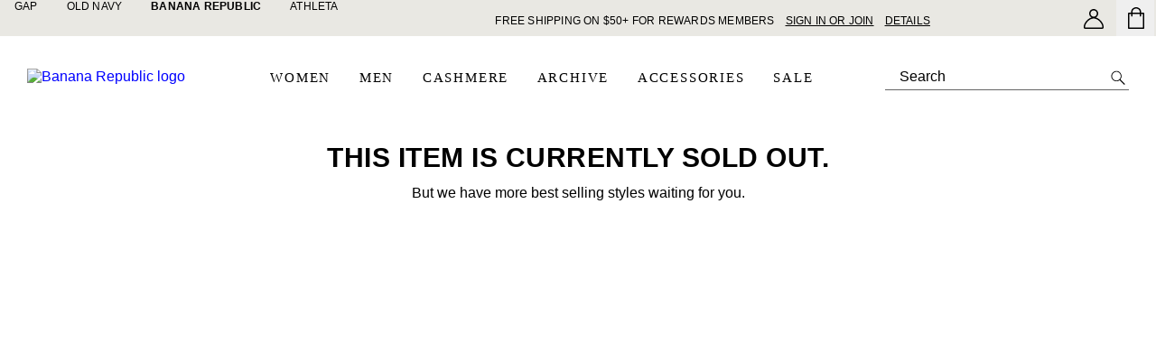

--- FILE ---
content_type: text/html; charset=utf-8
request_url: https://bananarepublic.gap.com/browse/category.do?cid=3021832&color=pink
body_size: 94520
content:
<!DOCTYPE html><html lang="en-US"><head><meta charSet="utf-8"/><meta name="viewport" content="width=device-width, initial-scale=1, maximum-scale=1"/><link rel="preload" as="image" href="/Asset_Archive/BRWeb/content/0016/264/099/assets/BR_Logo_white.svg"/><link rel="preload" as="image" href="/Asset_Archive/BRWeb/content/0016/264/099/assets/BR_Logo_black.svg"/><link rel="stylesheet" href="/static_content/onesitecategory/components/mfe/_next/static/css/fee488753114c201.css" data-precedence="next"/><link rel="stylesheet" href="/static_content/onesitecategory/components/mfe/_next/static/css/36dfcf7abf225d15.css" data-precedence="next"/><link rel="preload" as="script" fetchPriority="low" href="/static_content/onesitecategory/components/mfe/_next/static/chunks/webpack.e381f0.e00a3.js"/><script>
// akam-sw.js install script version 1.3.6
"serviceWorker"in navigator&&"find"in[]&&function(){var e=new Promise(function(e){"complete"===document.readyState||!1?e():(window.addEventListener("load",function(){e()}),setTimeout(function(){"complete"!==document.readyState&&e()},1e4))}),n=window.akamServiceWorkerInvoked,r="1.3.6";if(n)aka3pmLog("akam-setup already invoked");else{window.akamServiceWorkerInvoked=!0,window.aka3pmLog=function(){window.akamServiceWorkerDebug&&console.log.apply(console,arguments)};function o(e){(window.BOOMR_mq=window.BOOMR_mq||[]).push(["addVar",{"sm.sw.s":e,"sm.sw.v":r}])}var i="/akam-sw.js",a=new Map;navigator.serviceWorker.addEventListener("message",function(e){var n,r,o=e.data;if(o.isAka3pm)if(o.command){var i=(n=o.command,(r=a.get(n))&&r.length>0?r.shift():null);i&&i(e.data.response)}else if(o.commandToClient)switch(o.commandToClient){case"enableDebug":window.akamServiceWorkerDebug||(window.akamServiceWorkerDebug=!0,aka3pmLog("Setup script debug enabled via service worker message"),v());break;case"boomerangMQ":o.payload&&(window.BOOMR_mq=window.BOOMR_mq||[]).push(o.payload)}aka3pmLog("akam-sw message: "+JSON.stringify(e.data))});var t=function(e){return new Promise(function(n){var r,o;r=e.command,o=n,a.has(r)||a.set(r,[]),a.get(r).push(o),navigator.serviceWorker.controller&&(e.isAka3pm=!0,navigator.serviceWorker.controller.postMessage(e))})},c=function(e){return t({command:"navTiming",navTiming:e})},s=null,m={},d=function(){var e=i;return s&&(e+="?othersw="+encodeURIComponent(s)),function(e,n){return new Promise(function(r,i){aka3pmLog("Registering service worker with URL: "+e),navigator.serviceWorker.register(e,n).then(function(e){aka3pmLog("ServiceWorker registration successful with scope: ",e.scope),r(e),o(1)}).catch(function(e){aka3pmLog("ServiceWorker registration failed: ",e),o(0),i(e)})})}(e,m)},g=navigator.serviceWorker.__proto__.register;if(navigator.serviceWorker.__proto__.register=function(n,r){return n.includes(i)?g.call(this,n,r):(aka3pmLog("Overriding registration of service worker for: "+n),s=new URL(n,window.location.href),m=r,navigator.serviceWorker.controller?new Promise(function(n,r){var o=navigator.serviceWorker.controller.scriptURL;if(o.includes(i)){var a=encodeURIComponent(s);o.includes(a)?(aka3pmLog("Cancelling registration as we already integrate other SW: "+s),navigator.serviceWorker.getRegistration().then(function(e){n(e)})):e.then(function(){aka3pmLog("Unregistering existing 3pm service worker"),navigator.serviceWorker.getRegistration().then(function(e){e.unregister().then(function(){return d()}).then(function(e){n(e)}).catch(function(e){r(e)})})})}else aka3pmLog("Cancelling registration as we already have akam-sw.js installed"),navigator.serviceWorker.getRegistration().then(function(e){n(e)})}):g.call(this,n,r))},navigator.serviceWorker.controller){var u=navigator.serviceWorker.controller.scriptURL;u.includes("/akam-sw.js")||u.includes("/akam-sw-preprod.js")||u.includes("/threepm-sw.js")||(aka3pmLog("Detected existing service worker. Removing and re-adding inside akam-sw.js"),s=new URL(u,window.location.href),e.then(function(){navigator.serviceWorker.getRegistration().then(function(e){m={scope:e.scope},e.unregister(),d()})}))}else e.then(function(){window.akamServiceWorkerPreprod&&(i="/akam-sw-preprod.js"),d()});if(window.performance){var w=window.performance.timing,l=w.responseEnd-w.responseStart;c(l)}e.then(function(){t({command:"pageLoad"})});var k=!1;function v(){window.akamServiceWorkerDebug&&!k&&(k=!0,aka3pmLog("Initializing debug functions at window scope"),window.aka3pmInjectSwPolicy=function(e){return t({command:"updatePolicy",policy:e})},window.aka3pmDisableInjectedPolicy=function(){return t({command:"disableInjectedPolicy"})},window.aka3pmDeleteInjectedPolicy=function(){return t({command:"deleteInjectedPolicy"})},window.aka3pmGetStateAsync=function(){return t({command:"getState"})},window.aka3pmDumpState=function(){aka3pmGetStateAsync().then(function(e){aka3pmLog(JSON.stringify(e,null,"\t"))})},window.aka3pmInjectTiming=function(e){return c(e)},window.aka3pmUpdatePolicyFromNetwork=function(){return t({command:"pullPolicyFromNetwork"})})}v()}}();</script>
<script src="/static_content/onesitecategory/components/mfe/_next/static/chunks/87c73c54.dd8d81.e00a3.js" async=""></script><script src="/static_content/onesitecategory/components/mfe/_next/static/chunks/90018.ab2cfc.e00a3.js" async=""></script><script src="/static_content/onesitecategory/components/mfe/_next/static/chunks/main-app.e48b57.e00a3.js" async=""></script><script src="/static_content/onesitecategory/components/mfe/_next/static/chunks/22606.396bff.e00a3.js" async=""></script><script src="/static_content/onesitecategory/components/mfe/_next/static/chunks/app/br/layout.49267d.e00a3.js" async=""></script><script src="/static_content/onesitecategory/components/mfe/_next/static/chunks/app/global-error.6bf144.e00a3.js" async=""></script><script src="/static_content/onesitecategory/components/mfe/_next/static/chunks/app/error.a028a0.e00a3.js" async=""></script><script src="/static_content/onesitecategory/components/mfe/_next/static/chunks/app/not-found.067ccc.e00a3.js" async=""></script><script src="/static_content/onesitecategory/components/mfe/_next/static/chunks/24327.8ac546.e00a3.js" async=""></script><script src="/static_content/onesitecategory/components/mfe/_next/static/chunks/17739.a6ab5b.e00a3.js" async=""></script><script src="/static_content/onesitecategory/components/mfe/_next/static/chunks/42737.3d31d6.e00a3.js" async=""></script><script src="/static_content/onesitecategory/components/mfe/_next/static/chunks/46424.c40608.e00a3.js" async=""></script><script src="/static_content/onesitecategory/components/mfe/_next/static/chunks/30394.c9809f.e00a3.js" async=""></script><script src="/static_content/onesitecategory/components/mfe/_next/static/chunks/35999.3d46f8.e00a3.js" async=""></script><script src="/static_content/onesitecategory/components/mfe/_next/static/chunks/54328.c230d2.e00a3.js" async=""></script><script src="/static_content/onesitecategory/components/mfe/_next/static/chunks/26179.5ce125.e00a3.js" async=""></script><script src="/static_content/onesitecategory/components/mfe/_next/static/chunks/82637.515daa.e00a3.js" async=""></script><script src="/static_content/onesitecategory/components/mfe/_next/static/chunks/76458.6b1913.e00a3.js" async=""></script><script src="/static_content/onesitecategory/components/mfe/_next/static/chunks/50367.7ddff1.e00a3.js" async=""></script><script src="/static_content/onesitecategory/components/mfe/_next/static/chunks/56883.39537b.e00a3.js" async=""></script><script src="/static_content/onesitecategory/components/mfe/_next/static/chunks/app/br/browse/OutOfStockNoResults.do/page.2ff75b.e00a3.js" async=""></script><link rel="preload" href="/static_content/onesitecategory/components/mfe/_next/static/chunks/985.bc36e8.e00a3.js" as="script" fetchPriority="low"/><link rel="preload" href="/static_content/onesitecategory/components/mfe/_next/static/chunks/34902.112ac3.e00a3.js" as="script" fetchPriority="low"/><link rel="preload" href="/static_content/onesitecategory/components/mfe/_next/static/chunks/98457.ca7b6c.e00a3.js" as="script" fetchPriority="low"/><meta name="robots" content="max-image-preview:standard"/><meta name="google" content="notranslate"/><meta name="google-site-verification" content="ev_CY7lXAB9mBuu8ITNd-DjzUW6--V9TYQQ-7Vv_8ZE"/><link rel="icon" href="/static_content/onesitecategory/components/mfe/_next/static/media/icon4.e578991d.ico"/><script id="newrelic-script">window.NREUM||(NREUM={});NREUM.info = {"agent":"","beacon":"bam.nr-data.net","errorBeacon":"bam.nr-data.net","licenseKey":"NRBR-4c469572768eeedb787","applicationID":"687603962","agentToken":null,"applicationTime":48.733589,"transactionName":"NQBVYhNSCEdQB0YPCwxKYFMDdRRVXAFFCRYJMEVfTn0DTEUOQUkjJzEYGQZSFlJC","queueTime":0,"ttGuid":"901c48a37186e58d"}; (window.NREUM||(NREUM={})).init={privacy:{cookies_enabled:true},ajax:{deny_list:["bam.nr-data.net"]},feature_flags:["soft_nav"],distributed_tracing:{enabled:true}};(window.NREUM||(NREUM={})).loader_config={agentID:"718386816",accountID:"1334766",trustKey:"1798415",xpid:"VQUEVVFVDhAGXFZUBwIOUFY=",licenseKey:"NRBR-4c469572768eeedb787",applicationID:"687603962",browserID:"718386816"};;/*! For license information please see nr-loader-spa-1.308.0.min.js.LICENSE.txt */
(()=>{var e,t,r={384:(e,t,r)=>{"use strict";r.d(t,{NT:()=>a,US:()=>u,Zm:()=>o,bQ:()=>d,dV:()=>c,pV:()=>l});var n=r(6154),i=r(1863),s=r(1910);const a={beacon:"bam.nr-data.net",errorBeacon:"bam.nr-data.net"};function o(){return n.gm.NREUM||(n.gm.NREUM={}),void 0===n.gm.newrelic&&(n.gm.newrelic=n.gm.NREUM),n.gm.NREUM}function c(){let e=o();return e.o||(e.o={ST:n.gm.setTimeout,SI:n.gm.setImmediate||n.gm.setInterval,CT:n.gm.clearTimeout,XHR:n.gm.XMLHttpRequest,REQ:n.gm.Request,EV:n.gm.Event,PR:n.gm.Promise,MO:n.gm.MutationObserver,FETCH:n.gm.fetch,WS:n.gm.WebSocket},(0,s.i)(...Object.values(e.o))),e}function d(e,t){let r=o();r.initializedAgents??={},t.initializedAt={ms:(0,i.t)(),date:new Date},r.initializedAgents[e]=t}function u(e,t){o()[e]=t}function l(){return function(){let e=o();const t=e.info||{};e.info={beacon:a.beacon,errorBeacon:a.errorBeacon,...t}}(),function(){let e=o();const t=e.init||{};e.init={...t}}(),c(),function(){let e=o();const t=e.loader_config||{};e.loader_config={...t}}(),o()}},782:(e,t,r)=>{"use strict";r.d(t,{T:()=>n});const n=r(860).K7.pageViewTiming},860:(e,t,r)=>{"use strict";r.d(t,{$J:()=>u,K7:()=>c,P3:()=>d,XX:()=>i,Yy:()=>o,df:()=>s,qY:()=>n,v4:()=>a});const n="events",i="jserrors",s="browser/blobs",a="rum",o="browser/logs",c={ajax:"ajax",genericEvents:"generic_events",jserrors:i,logging:"logging",metrics:"metrics",pageAction:"page_action",pageViewEvent:"page_view_event",pageViewTiming:"page_view_timing",sessionReplay:"session_replay",sessionTrace:"session_trace",softNav:"soft_navigations",spa:"spa"},d={[c.pageViewEvent]:1,[c.pageViewTiming]:2,[c.metrics]:3,[c.jserrors]:4,[c.spa]:5,[c.ajax]:6,[c.sessionTrace]:7,[c.softNav]:8,[c.sessionReplay]:9,[c.logging]:10,[c.genericEvents]:11},u={[c.pageViewEvent]:a,[c.pageViewTiming]:n,[c.ajax]:n,[c.spa]:n,[c.softNav]:n,[c.metrics]:i,[c.jserrors]:i,[c.sessionTrace]:s,[c.sessionReplay]:s,[c.logging]:o,[c.genericEvents]:"ins"}},944:(e,t,r)=>{"use strict";r.d(t,{R:()=>i});var n=r(3241);function i(e,t){"function"==typeof console.debug&&(console.debug("New Relic Warning: https://github.com/newrelic/newrelic-browser-agent/blob/main/docs/warning-codes.md#".concat(e),t),(0,n.W)({agentIdentifier:null,drained:null,type:"data",name:"warn",feature:"warn",data:{code:e,secondary:t}}))}},993:(e,t,r)=>{"use strict";r.d(t,{A$:()=>s,ET:()=>a,TZ:()=>o,p_:()=>i});var n=r(860);const i={ERROR:"ERROR",WARN:"WARN",INFO:"INFO",DEBUG:"DEBUG",TRACE:"TRACE"},s={OFF:0,ERROR:1,WARN:2,INFO:3,DEBUG:4,TRACE:5},a="log",o=n.K7.logging},1541:(e,t,r)=>{"use strict";r.d(t,{U:()=>i,f:()=>n});const n={MFE:"MFE",BA:"BA"};function i(e,t){if(2!==t?.harvestEndpointVersion)return{};const r=t.agentRef.runtime.appMetadata.agents[0].entityGuid;return e?{"source.id":e.id,"source.name":e.name,"source.type":e.type,"parent.id":e.parent?.id||r,"parent.type":e.parent?.type||n.BA}:{"entity.guid":r,appId:t.agentRef.info.applicationID}}},1687:(e,t,r)=>{"use strict";r.d(t,{Ak:()=>d,Ze:()=>h,x3:()=>u});var n=r(3241),i=r(7836),s=r(3606),a=r(860),o=r(2646);const c={};function d(e,t){const r={staged:!1,priority:a.P3[t]||0};l(e),c[e].get(t)||c[e].set(t,r)}function u(e,t){e&&c[e]&&(c[e].get(t)&&c[e].delete(t),p(e,t,!1),c[e].size&&f(e))}function l(e){if(!e)throw new Error("agentIdentifier required");c[e]||(c[e]=new Map)}function h(e="",t="feature",r=!1){if(l(e),!e||!c[e].get(t)||r)return p(e,t);c[e].get(t).staged=!0,f(e)}function f(e){const t=Array.from(c[e]);t.every(([e,t])=>t.staged)&&(t.sort((e,t)=>e[1].priority-t[1].priority),t.forEach(([t])=>{c[e].delete(t),p(e,t)}))}function p(e,t,r=!0){const a=e?i.ee.get(e):i.ee,c=s.i.handlers;if(!a.aborted&&a.backlog&&c){if((0,n.W)({agentIdentifier:e,type:"lifecycle",name:"drain",feature:t}),r){const e=a.backlog[t],r=c[t];if(r){for(let t=0;e&&t<e.length;++t)g(e[t],r);Object.entries(r).forEach(([e,t])=>{Object.values(t||{}).forEach(t=>{t[0]?.on&&t[0]?.context()instanceof o.y&&t[0].on(e,t[1])})})}}a.isolatedBacklog||delete c[t],a.backlog[t]=null,a.emit("drain-"+t,[])}}function g(e,t){var r=e[1];Object.values(t[r]||{}).forEach(t=>{var r=e[0];if(t[0]===r){var n=t[1],i=e[3],s=e[2];n.apply(i,s)}})}},1738:(e,t,r)=>{"use strict";r.d(t,{U:()=>f,Y:()=>h});var n=r(3241),i=r(9908),s=r(1863),a=r(944),o=r(5701),c=r(3969),d=r(8362),u=r(860),l=r(4261);function h(e,t,r,s){const h=s||r;!h||h[e]&&h[e]!==d.d.prototype[e]||(h[e]=function(){(0,i.p)(c.xV,["API/"+e+"/called"],void 0,u.K7.metrics,r.ee),(0,n.W)({agentIdentifier:r.agentIdentifier,drained:!!o.B?.[r.agentIdentifier],type:"data",name:"api",feature:l.Pl+e,data:{}});try{return t.apply(this,arguments)}catch(e){(0,a.R)(23,e)}})}function f(e,t,r,n,a){const o=e.info;null===r?delete o.jsAttributes[t]:o.jsAttributes[t]=r,(a||null===r)&&(0,i.p)(l.Pl+n,[(0,s.t)(),t,r],void 0,"session",e.ee)}},1741:(e,t,r)=>{"use strict";r.d(t,{W:()=>s});var n=r(944),i=r(4261);class s{#e(e,...t){if(this[e]!==s.prototype[e])return this[e](...t);(0,n.R)(35,e)}addPageAction(e,t){return this.#e(i.hG,e,t)}register(e){return this.#e(i.eY,e)}recordCustomEvent(e,t){return this.#e(i.fF,e,t)}setPageViewName(e,t){return this.#e(i.Fw,e,t)}setCustomAttribute(e,t,r){return this.#e(i.cD,e,t,r)}noticeError(e,t){return this.#e(i.o5,e,t)}setUserId(e,t=!1){return this.#e(i.Dl,e,t)}setApplicationVersion(e){return this.#e(i.nb,e)}setErrorHandler(e){return this.#e(i.bt,e)}addRelease(e,t){return this.#e(i.k6,e,t)}log(e,t){return this.#e(i.$9,e,t)}start(){return this.#e(i.d3)}finished(e){return this.#e(i.BL,e)}recordReplay(){return this.#e(i.CH)}pauseReplay(){return this.#e(i.Tb)}addToTrace(e){return this.#e(i.U2,e)}setCurrentRouteName(e){return this.#e(i.PA,e)}interaction(e){return this.#e(i.dT,e)}wrapLogger(e,t,r){return this.#e(i.Wb,e,t,r)}measure(e,t){return this.#e(i.V1,e,t)}consent(e){return this.#e(i.Pv,e)}}},1863:(e,t,r)=>{"use strict";function n(){return Math.floor(performance.now())}r.d(t,{t:()=>n})},1910:(e,t,r)=>{"use strict";r.d(t,{i:()=>s});var n=r(944);const i=new Map;function s(...e){return e.every(e=>{if(i.has(e))return i.get(e);const t="function"==typeof e?e.toString():"",r=t.includes("[native code]"),s=t.includes("nrWrapper");return r||s||(0,n.R)(64,e?.name||t),i.set(e,r),r})}},2555:(e,t,r)=>{"use strict";r.d(t,{D:()=>o,f:()=>a});var n=r(384),i=r(8122);const s={beacon:n.NT.beacon,errorBeacon:n.NT.errorBeacon,licenseKey:void 0,applicationID:void 0,sa:void 0,queueTime:void 0,applicationTime:void 0,ttGuid:void 0,user:void 0,account:void 0,product:void 0,extra:void 0,jsAttributes:{},userAttributes:void 0,atts:void 0,transactionName:void 0,tNamePlain:void 0};function a(e){try{return!!e.licenseKey&&!!e.errorBeacon&&!!e.applicationID}catch(e){return!1}}const o=e=>(0,i.a)(e,s)},2614:(e,t,r)=>{"use strict";r.d(t,{BB:()=>a,H3:()=>n,g:()=>d,iL:()=>c,tS:()=>o,uh:()=>i,wk:()=>s});const n="NRBA",i="SESSION",s=144e5,a=18e5,o={STARTED:"session-started",PAUSE:"session-pause",RESET:"session-reset",RESUME:"session-resume",UPDATE:"session-update"},c={SAME_TAB:"same-tab",CROSS_TAB:"cross-tab"},d={OFF:0,FULL:1,ERROR:2}},2646:(e,t,r)=>{"use strict";r.d(t,{y:()=>n});class n{constructor(e){this.contextId=e}}},2843:(e,t,r)=>{"use strict";r.d(t,{G:()=>s,u:()=>i});var n=r(3878);function i(e,t=!1,r,i){(0,n.DD)("visibilitychange",function(){if(t)return void("hidden"===document.visibilityState&&e());e(document.visibilityState)},r,i)}function s(e,t,r){(0,n.sp)("pagehide",e,t,r)}},3241:(e,t,r)=>{"use strict";r.d(t,{W:()=>s});var n=r(6154);const i="newrelic";function s(e={}){try{n.gm.dispatchEvent(new CustomEvent(i,{detail:e}))}catch(e){}}},3304:(e,t,r)=>{"use strict";r.d(t,{A:()=>s});var n=r(7836);const i=()=>{const e=new WeakSet;return(t,r)=>{if("object"==typeof r&&null!==r){if(e.has(r))return;e.add(r)}return r}};function s(e){try{return JSON.stringify(e,i())??""}catch(e){try{n.ee.emit("internal-error",[e])}catch(e){}return""}}},3333:(e,t,r)=>{"use strict";r.d(t,{$v:()=>u,TZ:()=>n,Xh:()=>c,Zp:()=>i,kd:()=>d,mq:()=>o,nf:()=>a,qN:()=>s});const n=r(860).K7.genericEvents,i=["auxclick","click","copy","keydown","paste","scrollend"],s=["focus","blur"],a=4,o=1e3,c=2e3,d=["PageAction","UserAction","BrowserPerformance"],u={RESOURCES:"experimental.resources",REGISTER:"register"}},3434:(e,t,r)=>{"use strict";r.d(t,{Jt:()=>s,YM:()=>d});var n=r(7836),i=r(5607);const s="nr@original:".concat(i.W),a=50;var o=Object.prototype.hasOwnProperty,c=!1;function d(e,t){return e||(e=n.ee),r.inPlace=function(e,t,n,i,s){n||(n="");const a="-"===n.charAt(0);for(let o=0;o<t.length;o++){const c=t[o],d=e[c];l(d)||(e[c]=r(d,a?c+n:n,i,c,s))}},r.flag=s,r;function r(t,r,n,c,d){return l(t)?t:(r||(r=""),nrWrapper[s]=t,function(e,t,r){if(Object.defineProperty&&Object.keys)try{return Object.keys(e).forEach(function(r){Object.defineProperty(t,r,{get:function(){return e[r]},set:function(t){return e[r]=t,t}})}),t}catch(e){u([e],r)}for(var n in e)o.call(e,n)&&(t[n]=e[n])}(t,nrWrapper,e),nrWrapper);function nrWrapper(){var s,o,l,h;let f;try{o=this,s=[...arguments],l="function"==typeof n?n(s,o):n||{}}catch(t){u([t,"",[s,o,c],l],e)}i(r+"start",[s,o,c],l,d);const p=performance.now();let g;try{return h=t.apply(o,s),g=performance.now(),h}catch(e){throw g=performance.now(),i(r+"err",[s,o,e],l,d),f=e,f}finally{const e=g-p,t={start:p,end:g,duration:e,isLongTask:e>=a,methodName:c,thrownError:f};t.isLongTask&&i("long-task",[t,o],l,d),i(r+"end",[s,o,h],l,d)}}}function i(r,n,i,s){if(!c||t){var a=c;c=!0;try{e.emit(r,n,i,t,s)}catch(t){u([t,r,n,i],e)}c=a}}}function u(e,t){t||(t=n.ee);try{t.emit("internal-error",e)}catch(e){}}function l(e){return!(e&&"function"==typeof e&&e.apply&&!e[s])}},3606:(e,t,r)=>{"use strict";r.d(t,{i:()=>s});var n=r(9908);s.on=a;var i=s.handlers={};function s(e,t,r,s){a(s||n.d,i,e,t,r)}function a(e,t,r,i,s){s||(s="feature"),e||(e=n.d);var a=t[s]=t[s]||{};(a[r]=a[r]||[]).push([e,i])}},3738:(e,t,r)=>{"use strict";r.d(t,{He:()=>i,Kp:()=>o,Lc:()=>d,Rz:()=>u,TZ:()=>n,bD:()=>s,d3:()=>a,jx:()=>l,sl:()=>h,uP:()=>c});const n=r(860).K7.sessionTrace,i="bstResource",s="resource",a="-start",o="-end",c="fn"+a,d="fn"+o,u="pushState",l=1e3,h=3e4},3785:(e,t,r)=>{"use strict";r.d(t,{R:()=>c,b:()=>d});var n=r(9908),i=r(1863),s=r(860),a=r(3969),o=r(993);function c(e,t,r={},c=o.p_.INFO,d=!0,u,l=(0,i.t)()){(0,n.p)(a.xV,["API/logging/".concat(c.toLowerCase(),"/called")],void 0,s.K7.metrics,e),(0,n.p)(o.ET,[l,t,r,c,d,u],void 0,s.K7.logging,e)}function d(e){return"string"==typeof e&&Object.values(o.p_).some(t=>t===e.toUpperCase().trim())}},3878:(e,t,r)=>{"use strict";function n(e,t){return{capture:e,passive:!1,signal:t}}function i(e,t,r=!1,i){window.addEventListener(e,t,n(r,i))}function s(e,t,r=!1,i){document.addEventListener(e,t,n(r,i))}r.d(t,{DD:()=>s,jT:()=>n,sp:()=>i})},3962:(e,t,r)=>{"use strict";r.d(t,{AM:()=>a,O2:()=>l,OV:()=>s,Qu:()=>h,TZ:()=>c,ih:()=>f,pP:()=>o,t1:()=>u,tC:()=>i,wD:()=>d});var n=r(860);const i=["click","keydown","submit"],s="popstate",a="api",o="initialPageLoad",c=n.K7.softNav,d=5e3,u=500,l={INITIAL_PAGE_LOAD:"",ROUTE_CHANGE:1,UNSPECIFIED:2},h={INTERACTION:1,AJAX:2,CUSTOM_END:3,CUSTOM_TRACER:4},f={IP:"in progress",PF:"pending finish",FIN:"finished",CAN:"cancelled"}},3969:(e,t,r)=>{"use strict";r.d(t,{TZ:()=>n,XG:()=>o,rs:()=>i,xV:()=>a,z_:()=>s});const n=r(860).K7.metrics,i="sm",s="cm",a="storeSupportabilityMetrics",o="storeEventMetrics"},4234:(e,t,r)=>{"use strict";r.d(t,{W:()=>s});var n=r(7836),i=r(1687);class s{constructor(e,t){this.agentIdentifier=e,this.ee=n.ee.get(e),this.featureName=t,this.blocked=!1}deregisterDrain(){(0,i.x3)(this.agentIdentifier,this.featureName)}}},4261:(e,t,r)=>{"use strict";r.d(t,{$9:()=>u,BL:()=>c,CH:()=>p,Dl:()=>R,Fw:()=>w,PA:()=>v,Pl:()=>n,Pv:()=>A,Tb:()=>h,U2:()=>a,V1:()=>E,Wb:()=>T,bt:()=>y,cD:()=>b,d3:()=>x,dT:()=>d,eY:()=>g,fF:()=>f,hG:()=>s,hw:()=>i,k6:()=>o,nb:()=>m,o5:()=>l});const n="api-",i=n+"ixn-",s="addPageAction",a="addToTrace",o="addRelease",c="finished",d="interaction",u="log",l="noticeError",h="pauseReplay",f="recordCustomEvent",p="recordReplay",g="register",m="setApplicationVersion",v="setCurrentRouteName",b="setCustomAttribute",y="setErrorHandler",w="setPageViewName",R="setUserId",x="start",T="wrapLogger",E="measure",A="consent"},5205:(e,t,r)=>{"use strict";r.d(t,{j:()=>S});var n=r(384),i=r(1741);var s=r(2555),a=r(3333);const o=e=>{if(!e||"string"!=typeof e)return!1;try{document.createDocumentFragment().querySelector(e)}catch{return!1}return!0};var c=r(2614),d=r(944),u=r(8122);const l="[data-nr-mask]",h=e=>(0,u.a)(e,(()=>{const e={feature_flags:[],experimental:{allow_registered_children:!1,resources:!1},mask_selector:"*",block_selector:"[data-nr-block]",mask_input_options:{color:!1,date:!1,"datetime-local":!1,email:!1,month:!1,number:!1,range:!1,search:!1,tel:!1,text:!1,time:!1,url:!1,week:!1,textarea:!1,select:!1,password:!0}};return{ajax:{deny_list:void 0,block_internal:!0,enabled:!0,autoStart:!0},api:{get allow_registered_children(){return e.feature_flags.includes(a.$v.REGISTER)||e.experimental.allow_registered_children},set allow_registered_children(t){e.experimental.allow_registered_children=t},duplicate_registered_data:!1},browser_consent_mode:{enabled:!1},distributed_tracing:{enabled:void 0,exclude_newrelic_header:void 0,cors_use_newrelic_header:void 0,cors_use_tracecontext_headers:void 0,allowed_origins:void 0},get feature_flags(){return e.feature_flags},set feature_flags(t){e.feature_flags=t},generic_events:{enabled:!0,autoStart:!0},harvest:{interval:30},jserrors:{enabled:!0,autoStart:!0},logging:{enabled:!0,autoStart:!0},metrics:{enabled:!0,autoStart:!0},obfuscate:void 0,page_action:{enabled:!0},page_view_event:{enabled:!0,autoStart:!0},page_view_timing:{enabled:!0,autoStart:!0},performance:{capture_marks:!1,capture_measures:!1,capture_detail:!0,resources:{get enabled(){return e.feature_flags.includes(a.$v.RESOURCES)||e.experimental.resources},set enabled(t){e.experimental.resources=t},asset_types:[],first_party_domains:[],ignore_newrelic:!0}},privacy:{cookies_enabled:!0},proxy:{assets:void 0,beacon:void 0},session:{expiresMs:c.wk,inactiveMs:c.BB},session_replay:{autoStart:!0,enabled:!1,preload:!1,sampling_rate:10,error_sampling_rate:100,collect_fonts:!1,inline_images:!1,fix_stylesheets:!0,mask_all_inputs:!0,get mask_text_selector(){return e.mask_selector},set mask_text_selector(t){o(t)?e.mask_selector="".concat(t,",").concat(l):""===t||null===t?e.mask_selector=l:(0,d.R)(5,t)},get block_class(){return"nr-block"},get ignore_class(){return"nr-ignore"},get mask_text_class(){return"nr-mask"},get block_selector(){return e.block_selector},set block_selector(t){o(t)?e.block_selector+=",".concat(t):""!==t&&(0,d.R)(6,t)},get mask_input_options(){return e.mask_input_options},set mask_input_options(t){t&&"object"==typeof t?e.mask_input_options={...t,password:!0}:(0,d.R)(7,t)}},session_trace:{enabled:!0,autoStart:!0},soft_navigations:{enabled:!0,autoStart:!0},spa:{enabled:!0,autoStart:!0},ssl:void 0,user_actions:{enabled:!0,elementAttributes:["id","className","tagName","type"]}}})());var f=r(6154),p=r(9324);let g=0;const m={buildEnv:p.F3,distMethod:p.Xs,version:p.xv,originTime:f.WN},v={consented:!1},b={appMetadata:{},get consented(){return this.session?.state?.consent||v.consented},set consented(e){v.consented=e},customTransaction:void 0,denyList:void 0,disabled:!1,harvester:void 0,isolatedBacklog:!1,isRecording:!1,loaderType:void 0,maxBytes:3e4,obfuscator:void 0,onerror:void 0,ptid:void 0,releaseIds:{},session:void 0,timeKeeper:void 0,registeredEntities:[],jsAttributesMetadata:{bytes:0},get harvestCount(){return++g}},y=e=>{const t=(0,u.a)(e,b),r=Object.keys(m).reduce((e,t)=>(e[t]={value:m[t],writable:!1,configurable:!0,enumerable:!0},e),{});return Object.defineProperties(t,r)};var w=r(5701);const R=e=>{const t=e.startsWith("http");e+="/",r.p=t?e:"https://"+e};var x=r(7836),T=r(3241);const E={accountID:void 0,trustKey:void 0,agentID:void 0,licenseKey:void 0,applicationID:void 0,xpid:void 0},A=e=>(0,u.a)(e,E),_=new Set;function S(e,t={},r,a){let{init:o,info:c,loader_config:d,runtime:u={},exposed:l=!0}=t;if(!c){const e=(0,n.pV)();o=e.init,c=e.info,d=e.loader_config}e.init=h(o||{}),e.loader_config=A(d||{}),c.jsAttributes??={},f.bv&&(c.jsAttributes.isWorker=!0),e.info=(0,s.D)(c);const p=e.init,g=[c.beacon,c.errorBeacon];_.has(e.agentIdentifier)||(p.proxy.assets&&(R(p.proxy.assets),g.push(p.proxy.assets)),p.proxy.beacon&&g.push(p.proxy.beacon),e.beacons=[...g],function(e){const t=(0,n.pV)();Object.getOwnPropertyNames(i.W.prototype).forEach(r=>{const n=i.W.prototype[r];if("function"!=typeof n||"constructor"===n)return;let s=t[r];e[r]&&!1!==e.exposed&&"micro-agent"!==e.runtime?.loaderType&&(t[r]=(...t)=>{const n=e[r](...t);return s?s(...t):n})})}(e),(0,n.US)("activatedFeatures",w.B)),u.denyList=[...p.ajax.deny_list||[],...p.ajax.block_internal?g:[]],u.ptid=e.agentIdentifier,u.loaderType=r,e.runtime=y(u),_.has(e.agentIdentifier)||(e.ee=x.ee.get(e.agentIdentifier),e.exposed=l,(0,T.W)({agentIdentifier:e.agentIdentifier,drained:!!w.B?.[e.agentIdentifier],type:"lifecycle",name:"initialize",feature:void 0,data:e.config})),_.add(e.agentIdentifier)}},5270:(e,t,r)=>{"use strict";r.d(t,{Aw:()=>a,SR:()=>s,rF:()=>o});var n=r(384),i=r(7767);function s(e){return!!(0,n.dV)().o.MO&&(0,i.V)(e)&&!0===e?.session_trace.enabled}function a(e){return!0===e?.session_replay.preload&&s(e)}function o(e,t){try{if("string"==typeof t?.type){if("password"===t.type.toLowerCase())return"*".repeat(e?.length||0);if(void 0!==t?.dataset?.nrUnmask||t?.classList?.contains("nr-unmask"))return e}}catch(e){}return"string"==typeof e?e.replace(/[\S]/g,"*"):"*".repeat(e?.length||0)}},5289:(e,t,r)=>{"use strict";r.d(t,{GG:()=>a,Qr:()=>c,sB:()=>o});var n=r(3878),i=r(6389);function s(){return"undefined"==typeof document||"complete"===document.readyState}function a(e,t){if(s())return e();const r=(0,i.J)(e),a=setInterval(()=>{s()&&(clearInterval(a),r())},500);(0,n.sp)("load",r,t)}function o(e){if(s())return e();(0,n.DD)("DOMContentLoaded",e)}function c(e){if(s())return e();(0,n.sp)("popstate",e)}},5607:(e,t,r)=>{"use strict";r.d(t,{W:()=>n});const n=(0,r(9566).bz)()},5701:(e,t,r)=>{"use strict";r.d(t,{B:()=>s,t:()=>a});var n=r(3241);const i=new Set,s={};function a(e,t){const r=t.agentIdentifier;s[r]??={},e&&"object"==typeof e&&(i.has(r)||(t.ee.emit("rumresp",[e]),s[r]=e,i.add(r),(0,n.W)({agentIdentifier:r,loaded:!0,drained:!0,type:"lifecycle",name:"load",feature:void 0,data:e})))}},6154:(e,t,r)=>{"use strict";r.d(t,{OF:()=>d,RI:()=>i,WN:()=>h,bv:()=>s,eN:()=>f,gm:()=>a,lR:()=>l,m:()=>c,mw:()=>o,sb:()=>u});var n=r(1863);const i="undefined"!=typeof window&&!!window.document,s="undefined"!=typeof WorkerGlobalScope&&("undefined"!=typeof self&&self instanceof WorkerGlobalScope&&self.navigator instanceof WorkerNavigator||"undefined"!=typeof globalThis&&globalThis instanceof WorkerGlobalScope&&globalThis.navigator instanceof WorkerNavigator),a=i?window:"undefined"!=typeof WorkerGlobalScope&&("undefined"!=typeof self&&self instanceof WorkerGlobalScope&&self||"undefined"!=typeof globalThis&&globalThis instanceof WorkerGlobalScope&&globalThis),o=Boolean("hidden"===a?.document?.visibilityState),c=""+a?.location,d=/iPad|iPhone|iPod/.test(a.navigator?.userAgent),u=d&&"undefined"==typeof SharedWorker,l=(()=>{const e=a.navigator?.userAgent?.match(/Firefox[/\s](\d+\.\d+)/);return Array.isArray(e)&&e.length>=2?+e[1]:0})(),h=Date.now()-(0,n.t)(),f=()=>"undefined"!=typeof PerformanceNavigationTiming&&a?.performance?.getEntriesByType("navigation")?.[0]?.responseStart},6344:(e,t,r)=>{"use strict";r.d(t,{BB:()=>u,Qb:()=>l,TZ:()=>i,Ug:()=>a,Vh:()=>s,_s:()=>o,bc:()=>d,yP:()=>c});var n=r(2614);const i=r(860).K7.sessionReplay,s="errorDuringReplay",a=.12,o={DomContentLoaded:0,Load:1,FullSnapshot:2,IncrementalSnapshot:3,Meta:4,Custom:5},c={[n.g.ERROR]:15e3,[n.g.FULL]:3e5,[n.g.OFF]:0},d={RESET:{message:"Session was reset",sm:"Reset"},IMPORT:{message:"Recorder failed to import",sm:"Import"},TOO_MANY:{message:"429: Too Many Requests",sm:"Too-Many"},TOO_BIG:{message:"Payload was too large",sm:"Too-Big"},CROSS_TAB:{message:"Session Entity was set to OFF on another tab",sm:"Cross-Tab"},ENTITLEMENTS:{message:"Session Replay is not allowed and will not be started",sm:"Entitlement"}},u=5e3,l={API:"api",RESUME:"resume",SWITCH_TO_FULL:"switchToFull",INITIALIZE:"initialize",PRELOAD:"preload"}},6389:(e,t,r)=>{"use strict";function n(e,t=500,r={}){const n=r?.leading||!1;let i;return(...r)=>{n&&void 0===i&&(e.apply(this,r),i=setTimeout(()=>{i=clearTimeout(i)},t)),n||(clearTimeout(i),i=setTimeout(()=>{e.apply(this,r)},t))}}function i(e){let t=!1;return(...r)=>{t||(t=!0,e.apply(this,r))}}r.d(t,{J:()=>i,s:()=>n})},6630:(e,t,r)=>{"use strict";r.d(t,{T:()=>n});const n=r(860).K7.pageViewEvent},6774:(e,t,r)=>{"use strict";r.d(t,{T:()=>n});const n=r(860).K7.jserrors},7295:(e,t,r)=>{"use strict";r.d(t,{Xv:()=>a,gX:()=>i,iW:()=>s});var n=[];function i(e){if(!e||s(e))return!1;if(0===n.length)return!0;if("*"===n[0].hostname)return!1;for(var t=0;t<n.length;t++){var r=n[t];if(r.hostname.test(e.hostname)&&r.pathname.test(e.pathname))return!1}return!0}function s(e){return void 0===e.hostname}function a(e){if(n=[],e&&e.length)for(var t=0;t<e.length;t++){let r=e[t];if(!r)continue;if("*"===r)return void(n=[{hostname:"*"}]);0===r.indexOf("http://")?r=r.substring(7):0===r.indexOf("https://")&&(r=r.substring(8));const i=r.indexOf("/");let s,a;i>0?(s=r.substring(0,i),a=r.substring(i)):(s=r,a="*");let[c]=s.split(":");n.push({hostname:o(c),pathname:o(a,!0)})}}function o(e,t=!1){const r=e.replace(/[.+?^${}()|[\]\\]/g,e=>"\\"+e).replace(/\*/g,".*?");return new RegExp((t?"^":"")+r+"$")}},7485:(e,t,r)=>{"use strict";r.d(t,{D:()=>i});var n=r(6154);function i(e){if(0===(e||"").indexOf("data:"))return{protocol:"data"};try{const t=new URL(e,location.href),r={port:t.port,hostname:t.hostname,pathname:t.pathname,search:t.search,protocol:t.protocol.slice(0,t.protocol.indexOf(":")),sameOrigin:t.protocol===n.gm?.location?.protocol&&t.host===n.gm?.location?.host};return r.port&&""!==r.port||("http:"===t.protocol&&(r.port="80"),"https:"===t.protocol&&(r.port="443")),r.pathname&&""!==r.pathname?r.pathname.startsWith("/")||(r.pathname="/".concat(r.pathname)):r.pathname="/",r}catch(e){return{}}}},7699:(e,t,r)=>{"use strict";r.d(t,{It:()=>s,KC:()=>o,No:()=>i,qh:()=>a});var n=r(860);const i=16e3,s=1e6,a="SESSION_ERROR",o={[n.K7.logging]:!0,[n.K7.genericEvents]:!1,[n.K7.jserrors]:!1,[n.K7.ajax]:!1}},7767:(e,t,r)=>{"use strict";r.d(t,{V:()=>i});var n=r(6154);const i=e=>n.RI&&!0===e?.privacy.cookies_enabled},7836:(e,t,r)=>{"use strict";r.d(t,{P:()=>o,ee:()=>c});var n=r(384),i=r(8990),s=r(2646),a=r(5607);const o="nr@context:".concat(a.W),c=function e(t,r){var n={},a={},u={},l=!1;try{l=16===r.length&&d.initializedAgents?.[r]?.runtime.isolatedBacklog}catch(e){}var h={on:p,addEventListener:p,removeEventListener:function(e,t){var r=n[e];if(!r)return;for(var i=0;i<r.length;i++)r[i]===t&&r.splice(i,1)},emit:function(e,r,n,i,s){!1!==s&&(s=!0);if(c.aborted&&!i)return;t&&s&&t.emit(e,r,n);var o=f(n);g(e).forEach(e=>{e.apply(o,r)});var d=v()[a[e]];d&&d.push([h,e,r,o]);return o},get:m,listeners:g,context:f,buffer:function(e,t){const r=v();if(t=t||"feature",h.aborted)return;Object.entries(e||{}).forEach(([e,n])=>{a[n]=t,t in r||(r[t]=[])})},abort:function(){h._aborted=!0,Object.keys(h.backlog).forEach(e=>{delete h.backlog[e]})},isBuffering:function(e){return!!v()[a[e]]},debugId:r,backlog:l?{}:t&&"object"==typeof t.backlog?t.backlog:{},isolatedBacklog:l};return Object.defineProperty(h,"aborted",{get:()=>{let e=h._aborted||!1;return e||(t&&(e=t.aborted),e)}}),h;function f(e){return e&&e instanceof s.y?e:e?(0,i.I)(e,o,()=>new s.y(o)):new s.y(o)}function p(e,t){n[e]=g(e).concat(t)}function g(e){return n[e]||[]}function m(t){return u[t]=u[t]||e(h,t)}function v(){return h.backlog}}(void 0,"globalEE"),d=(0,n.Zm)();d.ee||(d.ee=c)},8122:(e,t,r)=>{"use strict";r.d(t,{a:()=>i});var n=r(944);function i(e,t){try{if(!e||"object"!=typeof e)return(0,n.R)(3);if(!t||"object"!=typeof t)return(0,n.R)(4);const r=Object.create(Object.getPrototypeOf(t),Object.getOwnPropertyDescriptors(t)),s=0===Object.keys(r).length?e:r;for(let a in s)if(void 0!==e[a])try{if(null===e[a]){r[a]=null;continue}Array.isArray(e[a])&&Array.isArray(t[a])?r[a]=Array.from(new Set([...e[a],...t[a]])):"object"==typeof e[a]&&"object"==typeof t[a]?r[a]=i(e[a],t[a]):r[a]=e[a]}catch(e){r[a]||(0,n.R)(1,e)}return r}catch(e){(0,n.R)(2,e)}}},8139:(e,t,r)=>{"use strict";r.d(t,{u:()=>h});var n=r(7836),i=r(3434),s=r(8990),a=r(6154);const o={},c=a.gm.XMLHttpRequest,d="addEventListener",u="removeEventListener",l="nr@wrapped:".concat(n.P);function h(e){var t=function(e){return(e||n.ee).get("events")}(e);if(o[t.debugId]++)return t;o[t.debugId]=1;var r=(0,i.YM)(t,!0);function h(e){r.inPlace(e,[d,u],"-",p)}function p(e,t){return e[1]}return"getPrototypeOf"in Object&&(a.RI&&f(document,h),c&&f(c.prototype,h),f(a.gm,h)),t.on(d+"-start",function(e,t){var n=e[1];if(null!==n&&("function"==typeof n||"object"==typeof n)&&"newrelic"!==e[0]){var i=(0,s.I)(n,l,function(){var e={object:function(){if("function"!=typeof n.handleEvent)return;return n.handleEvent.apply(n,arguments)},function:n}[typeof n];return e?r(e,"fn-",null,e.name||"anonymous"):n});this.wrapped=e[1]=i}}),t.on(u+"-start",function(e){e[1]=this.wrapped||e[1]}),t}function f(e,t,...r){let n=e;for(;"object"==typeof n&&!Object.prototype.hasOwnProperty.call(n,d);)n=Object.getPrototypeOf(n);n&&t(n,...r)}},8362:(e,t,r)=>{"use strict";r.d(t,{d:()=>s});var n=r(9566),i=r(1741);class s extends i.W{agentIdentifier=(0,n.LA)(16)}},8374:(e,t,r)=>{r.nc=(()=>{try{return document?.currentScript?.nonce}catch(e){}return""})()},8990:(e,t,r)=>{"use strict";r.d(t,{I:()=>i});var n=Object.prototype.hasOwnProperty;function i(e,t,r){if(n.call(e,t))return e[t];var i=r();if(Object.defineProperty&&Object.keys)try{return Object.defineProperty(e,t,{value:i,writable:!0,enumerable:!1}),i}catch(e){}return e[t]=i,i}},9119:(e,t,r)=>{"use strict";r.d(t,{L:()=>s});var n=/([^?#]*)[^#]*(#[^?]*|$).*/,i=/([^?#]*)().*/;function s(e,t){return e?e.replace(t?n:i,"$1$2"):e}},9300:(e,t,r)=>{"use strict";r.d(t,{T:()=>n});const n=r(860).K7.ajax},9324:(e,t,r)=>{"use strict";r.d(t,{AJ:()=>a,F3:()=>i,Xs:()=>s,Yq:()=>o,xv:()=>n});const n="1.308.0",i="PROD",s="CDN",a="@newrelic/rrweb",o="1.0.1"},9566:(e,t,r)=>{"use strict";r.d(t,{LA:()=>o,ZF:()=>c,bz:()=>a,el:()=>d});var n=r(6154);const i="xxxxxxxx-xxxx-4xxx-yxxx-xxxxxxxxxxxx";function s(e,t){return e?15&e[t]:16*Math.random()|0}function a(){const e=n.gm?.crypto||n.gm?.msCrypto;let t,r=0;return e&&e.getRandomValues&&(t=e.getRandomValues(new Uint8Array(30))),i.split("").map(e=>"x"===e?s(t,r++).toString(16):"y"===e?(3&s()|8).toString(16):e).join("")}function o(e){const t=n.gm?.crypto||n.gm?.msCrypto;let r,i=0;t&&t.getRandomValues&&(r=t.getRandomValues(new Uint8Array(e)));const a=[];for(var o=0;o<e;o++)a.push(s(r,i++).toString(16));return a.join("")}function c(){return o(16)}function d(){return o(32)}},9908:(e,t,r)=>{"use strict";r.d(t,{d:()=>n,p:()=>i});var n=r(7836).ee.get("handle");function i(e,t,r,i,s){s?(s.buffer([e],i),s.emit(e,t,r)):(n.buffer([e],i),n.emit(e,t,r))}}},n={};function i(e){var t=n[e];if(void 0!==t)return t.exports;var s=n[e]={exports:{}};return r[e](s,s.exports,i),s.exports}i.m=r,i.d=(e,t)=>{for(var r in t)i.o(t,r)&&!i.o(e,r)&&Object.defineProperty(e,r,{enumerable:!0,get:t[r]})},i.f={},i.e=e=>Promise.all(Object.keys(i.f).reduce((t,r)=>(i.f[r](e,t),t),[])),i.u=e=>({212:"nr-spa-compressor",249:"nr-spa-recorder",478:"nr-spa"}[e]+"-1.308.0.min.js"),i.o=(e,t)=>Object.prototype.hasOwnProperty.call(e,t),e={},t="NRBA-1.308.0.PROD:",i.l=(r,n,s,a)=>{if(e[r])e[r].push(n);else{var o,c;if(void 0!==s)for(var d=document.getElementsByTagName("script"),u=0;u<d.length;u++){var l=d[u];if(l.getAttribute("src")==r||l.getAttribute("data-webpack")==t+s){o=l;break}}if(!o){c=!0;var h={478:"sha512-RSfSVnmHk59T/uIPbdSE0LPeqcEdF4/+XhfJdBuccH5rYMOEZDhFdtnh6X6nJk7hGpzHd9Ujhsy7lZEz/ORYCQ==",249:"sha512-ehJXhmntm85NSqW4MkhfQqmeKFulra3klDyY0OPDUE+sQ3GokHlPh1pmAzuNy//3j4ac6lzIbmXLvGQBMYmrkg==",212:"sha512-B9h4CR46ndKRgMBcK+j67uSR2RCnJfGefU+A7FrgR/k42ovXy5x/MAVFiSvFxuVeEk/pNLgvYGMp1cBSK/G6Fg=="};(o=document.createElement("script")).charset="utf-8",i.nc&&o.setAttribute("nonce",i.nc),o.setAttribute("data-webpack",t+s),o.src=r,0!==o.src.indexOf(window.location.origin+"/")&&(o.crossOrigin="anonymous"),h[a]&&(o.integrity=h[a])}e[r]=[n];var f=(t,n)=>{o.onerror=o.onload=null,clearTimeout(p);var i=e[r];if(delete e[r],o.parentNode&&o.parentNode.removeChild(o),i&&i.forEach(e=>e(n)),t)return t(n)},p=setTimeout(f.bind(null,void 0,{type:"timeout",target:o}),12e4);o.onerror=f.bind(null,o.onerror),o.onload=f.bind(null,o.onload),c&&document.head.appendChild(o)}},i.r=e=>{"undefined"!=typeof Symbol&&Symbol.toStringTag&&Object.defineProperty(e,Symbol.toStringTag,{value:"Module"}),Object.defineProperty(e,"__esModule",{value:!0})},i.p="https://js-agent.newrelic.com/",(()=>{var e={38:0,788:0};i.f.j=(t,r)=>{var n=i.o(e,t)?e[t]:void 0;if(0!==n)if(n)r.push(n[2]);else{var s=new Promise((r,i)=>n=e[t]=[r,i]);r.push(n[2]=s);var a=i.p+i.u(t),o=new Error;i.l(a,r=>{if(i.o(e,t)&&(0!==(n=e[t])&&(e[t]=void 0),n)){var s=r&&("load"===r.type?"missing":r.type),a=r&&r.target&&r.target.src;o.message="Loading chunk "+t+" failed: ("+s+": "+a+")",o.name="ChunkLoadError",o.type=s,o.request=a,n[1](o)}},"chunk-"+t,t)}};var t=(t,r)=>{var n,s,[a,o,c]=r,d=0;if(a.some(t=>0!==e[t])){for(n in o)i.o(o,n)&&(i.m[n]=o[n]);if(c)c(i)}for(t&&t(r);d<a.length;d++)s=a[d],i.o(e,s)&&e[s]&&e[s][0](),e[s]=0},r=self["webpackChunk:NRBA-1.308.0.PROD"]=self["webpackChunk:NRBA-1.308.0.PROD"]||[];r.forEach(t.bind(null,0)),r.push=t.bind(null,r.push.bind(r))})(),(()=>{"use strict";i(8374);var e=i(8362),t=i(860);const r=Object.values(t.K7);var n=i(5205);var s=i(9908),a=i(1863),o=i(4261),c=i(1738);var d=i(1687),u=i(4234),l=i(5289),h=i(6154),f=i(944),p=i(5270),g=i(7767),m=i(6389),v=i(7699);class b extends u.W{constructor(e,t){super(e.agentIdentifier,t),this.agentRef=e,this.abortHandler=void 0,this.featAggregate=void 0,this.loadedSuccessfully=void 0,this.onAggregateImported=new Promise(e=>{this.loadedSuccessfully=e}),this.deferred=Promise.resolve(),!1===e.init[this.featureName].autoStart?this.deferred=new Promise((t,r)=>{this.ee.on("manual-start-all",(0,m.J)(()=>{(0,d.Ak)(e.agentIdentifier,this.featureName),t()}))}):(0,d.Ak)(e.agentIdentifier,t)}importAggregator(e,t,r={}){if(this.featAggregate)return;const n=async()=>{let n;await this.deferred;try{if((0,g.V)(e.init)){const{setupAgentSession:t}=await i.e(478).then(i.bind(i,8766));n=t(e)}}catch(e){(0,f.R)(20,e),this.ee.emit("internal-error",[e]),(0,s.p)(v.qh,[e],void 0,this.featureName,this.ee)}try{if(!this.#t(this.featureName,n,e.init))return(0,d.Ze)(this.agentIdentifier,this.featureName),void this.loadedSuccessfully(!1);const{Aggregate:i}=await t();this.featAggregate=new i(e,r),e.runtime.harvester.initializedAggregates.push(this.featAggregate),this.loadedSuccessfully(!0)}catch(e){(0,f.R)(34,e),this.abortHandler?.(),(0,d.Ze)(this.agentIdentifier,this.featureName,!0),this.loadedSuccessfully(!1),this.ee&&this.ee.abort()}};h.RI?(0,l.GG)(()=>n(),!0):n()}#t(e,r,n){if(this.blocked)return!1;switch(e){case t.K7.sessionReplay:return(0,p.SR)(n)&&!!r;case t.K7.sessionTrace:return!!r;default:return!0}}}var y=i(6630),w=i(2614),R=i(3241);class x extends b{static featureName=y.T;constructor(e){var t;super(e,y.T),this.setupInspectionEvents(e.agentIdentifier),t=e,(0,c.Y)(o.Fw,function(e,r){"string"==typeof e&&("/"!==e.charAt(0)&&(e="/"+e),t.runtime.customTransaction=(r||"http://custom.transaction")+e,(0,s.p)(o.Pl+o.Fw,[(0,a.t)()],void 0,void 0,t.ee))},t),this.importAggregator(e,()=>i.e(478).then(i.bind(i,2467)))}setupInspectionEvents(e){const t=(t,r)=>{t&&(0,R.W)({agentIdentifier:e,timeStamp:t.timeStamp,loaded:"complete"===t.target.readyState,type:"window",name:r,data:t.target.location+""})};(0,l.sB)(e=>{t(e,"DOMContentLoaded")}),(0,l.GG)(e=>{t(e,"load")}),(0,l.Qr)(e=>{t(e,"navigate")}),this.ee.on(w.tS.UPDATE,(t,r)=>{(0,R.W)({agentIdentifier:e,type:"lifecycle",name:"session",data:r})})}}var T=i(384);class E extends e.d{constructor(e){var t;(super(),h.gm)?(this.features={},(0,T.bQ)(this.agentIdentifier,this),this.desiredFeatures=new Set(e.features||[]),this.desiredFeatures.add(x),(0,n.j)(this,e,e.loaderType||"agent"),t=this,(0,c.Y)(o.cD,function(e,r,n=!1){if("string"==typeof e){if(["string","number","boolean"].includes(typeof r)||null===r)return(0,c.U)(t,e,r,o.cD,n);(0,f.R)(40,typeof r)}else(0,f.R)(39,typeof e)},t),function(e){(0,c.Y)(o.Dl,function(t,r=!1){if("string"!=typeof t&&null!==t)return void(0,f.R)(41,typeof t);const n=e.info.jsAttributes["enduser.id"];r&&null!=n&&n!==t?(0,s.p)(o.Pl+"setUserIdAndResetSession",[t],void 0,"session",e.ee):(0,c.U)(e,"enduser.id",t,o.Dl,!0)},e)}(this),function(e){(0,c.Y)(o.nb,function(t){if("string"==typeof t||null===t)return(0,c.U)(e,"application.version",t,o.nb,!1);(0,f.R)(42,typeof t)},e)}(this),function(e){(0,c.Y)(o.d3,function(){e.ee.emit("manual-start-all")},e)}(this),function(e){(0,c.Y)(o.Pv,function(t=!0){if("boolean"==typeof t){if((0,s.p)(o.Pl+o.Pv,[t],void 0,"session",e.ee),e.runtime.consented=t,t){const t=e.features.page_view_event;t.onAggregateImported.then(e=>{const r=t.featAggregate;e&&!r.sentRum&&r.sendRum()})}}else(0,f.R)(65,typeof t)},e)}(this),this.run()):(0,f.R)(21)}get config(){return{info:this.info,init:this.init,loader_config:this.loader_config,runtime:this.runtime}}get api(){return this}run(){try{const e=function(e){const t={};return r.forEach(r=>{t[r]=!!e[r]?.enabled}),t}(this.init),n=[...this.desiredFeatures];n.sort((e,r)=>t.P3[e.featureName]-t.P3[r.featureName]),n.forEach(r=>{if(!e[r.featureName]&&r.featureName!==t.K7.pageViewEvent)return;if(r.featureName===t.K7.spa)return void(0,f.R)(67);const n=function(e){switch(e){case t.K7.ajax:return[t.K7.jserrors];case t.K7.sessionTrace:return[t.K7.ajax,t.K7.pageViewEvent];case t.K7.sessionReplay:return[t.K7.sessionTrace];case t.K7.pageViewTiming:return[t.K7.pageViewEvent];default:return[]}}(r.featureName).filter(e=>!(e in this.features));n.length>0&&(0,f.R)(36,{targetFeature:r.featureName,missingDependencies:n}),this.features[r.featureName]=new r(this)})}catch(e){(0,f.R)(22,e);for(const e in this.features)this.features[e].abortHandler?.();const t=(0,T.Zm)();delete t.initializedAgents[this.agentIdentifier]?.features,delete this.sharedAggregator;return t.ee.get(this.agentIdentifier).abort(),!1}}}var A=i(2843),_=i(782);class S extends b{static featureName=_.T;constructor(e){super(e,_.T),h.RI&&((0,A.u)(()=>(0,s.p)("docHidden",[(0,a.t)()],void 0,_.T,this.ee),!0),(0,A.G)(()=>(0,s.p)("winPagehide",[(0,a.t)()],void 0,_.T,this.ee)),this.importAggregator(e,()=>i.e(478).then(i.bind(i,9917))))}}var O=i(3969);class I extends b{static featureName=O.TZ;constructor(e){super(e,O.TZ),h.RI&&document.addEventListener("securitypolicyviolation",e=>{(0,s.p)(O.xV,["Generic/CSPViolation/Detected"],void 0,this.featureName,this.ee)}),this.importAggregator(e,()=>i.e(478).then(i.bind(i,6555)))}}var N=i(6774),P=i(3878),k=i(3304);class D{constructor(e,t,r,n,i){this.name="UncaughtError",this.message="string"==typeof e?e:(0,k.A)(e),this.sourceURL=t,this.line=r,this.column=n,this.__newrelic=i}}function C(e){return M(e)?e:new D(void 0!==e?.message?e.message:e,e?.filename||e?.sourceURL,e?.lineno||e?.line,e?.colno||e?.col,e?.__newrelic,e?.cause)}function j(e){const t="Unhandled Promise Rejection: ";if(!e?.reason)return;if(M(e.reason)){try{e.reason.message.startsWith(t)||(e.reason.message=t+e.reason.message)}catch(e){}return C(e.reason)}const r=C(e.reason);return(r.message||"").startsWith(t)||(r.message=t+r.message),r}function L(e){if(e.error instanceof SyntaxError&&!/:\d+$/.test(e.error.stack?.trim())){const t=new D(e.message,e.filename,e.lineno,e.colno,e.error.__newrelic,e.cause);return t.name=SyntaxError.name,t}return M(e.error)?e.error:C(e)}function M(e){return e instanceof Error&&!!e.stack}function H(e,r,n,i,o=(0,a.t)()){"string"==typeof e&&(e=new Error(e)),(0,s.p)("err",[e,o,!1,r,n.runtime.isRecording,void 0,i],void 0,t.K7.jserrors,n.ee),(0,s.p)("uaErr",[],void 0,t.K7.genericEvents,n.ee)}var B=i(1541),K=i(993),W=i(3785);function U(e,{customAttributes:t={},level:r=K.p_.INFO}={},n,i,s=(0,a.t)()){(0,W.R)(n.ee,e,t,r,!1,i,s)}function F(e,r,n,i,c=(0,a.t)()){(0,s.p)(o.Pl+o.hG,[c,e,r,i],void 0,t.K7.genericEvents,n.ee)}function V(e,r,n,i,c=(0,a.t)()){const{start:d,end:u,customAttributes:l}=r||{},h={customAttributes:l||{}};if("object"!=typeof h.customAttributes||"string"!=typeof e||0===e.length)return void(0,f.R)(57);const p=(e,t)=>null==e?t:"number"==typeof e?e:e instanceof PerformanceMark?e.startTime:Number.NaN;if(h.start=p(d,0),h.end=p(u,c),Number.isNaN(h.start)||Number.isNaN(h.end))(0,f.R)(57);else{if(h.duration=h.end-h.start,!(h.duration<0))return(0,s.p)(o.Pl+o.V1,[h,e,i],void 0,t.K7.genericEvents,n.ee),h;(0,f.R)(58)}}function G(e,r={},n,i,c=(0,a.t)()){(0,s.p)(o.Pl+o.fF,[c,e,r,i],void 0,t.K7.genericEvents,n.ee)}function z(e){(0,c.Y)(o.eY,function(t){return Y(e,t)},e)}function Y(e,r,n){(0,f.R)(54,"newrelic.register"),r||={},r.type=B.f.MFE,r.licenseKey||=e.info.licenseKey,r.blocked=!1,r.parent=n||{},Array.isArray(r.tags)||(r.tags=[]);const i={};r.tags.forEach(e=>{"name"!==e&&"id"!==e&&(i["source.".concat(e)]=!0)}),r.isolated??=!0;let o=()=>{};const c=e.runtime.registeredEntities;if(!r.isolated){const e=c.find(({metadata:{target:{id:e}}})=>e===r.id&&!r.isolated);if(e)return e}const d=e=>{r.blocked=!0,o=e};function u(e){return"string"==typeof e&&!!e.trim()&&e.trim().length<501||"number"==typeof e}e.init.api.allow_registered_children||d((0,m.J)(()=>(0,f.R)(55))),u(r.id)&&u(r.name)||d((0,m.J)(()=>(0,f.R)(48,r)));const l={addPageAction:(t,n={})=>g(F,[t,{...i,...n},e],r),deregister:()=>{d((0,m.J)(()=>(0,f.R)(68)))},log:(t,n={})=>g(U,[t,{...n,customAttributes:{...i,...n.customAttributes||{}}},e],r),measure:(t,n={})=>g(V,[t,{...n,customAttributes:{...i,...n.customAttributes||{}}},e],r),noticeError:(t,n={})=>g(H,[t,{...i,...n},e],r),register:(t={})=>g(Y,[e,t],l.metadata.target),recordCustomEvent:(t,n={})=>g(G,[t,{...i,...n},e],r),setApplicationVersion:e=>p("application.version",e),setCustomAttribute:(e,t)=>p(e,t),setUserId:e=>p("enduser.id",e),metadata:{customAttributes:i,target:r}},h=()=>(r.blocked&&o(),r.blocked);h()||c.push(l);const p=(e,t)=>{h()||(i[e]=t)},g=(r,n,i)=>{if(h())return;const o=(0,a.t)();(0,s.p)(O.xV,["API/register/".concat(r.name,"/called")],void 0,t.K7.metrics,e.ee);try{if(e.init.api.duplicate_registered_data&&"register"!==r.name){let e=n;if(n[1]instanceof Object){const t={"child.id":i.id,"child.type":i.type};e="customAttributes"in n[1]?[n[0],{...n[1],customAttributes:{...n[1].customAttributes,...t}},...n.slice(2)]:[n[0],{...n[1],...t},...n.slice(2)]}r(...e,void 0,o)}return r(...n,i,o)}catch(e){(0,f.R)(50,e)}};return l}class Z extends b{static featureName=N.T;constructor(e){var t;super(e,N.T),t=e,(0,c.Y)(o.o5,(e,r)=>H(e,r,t),t),function(e){(0,c.Y)(o.bt,function(t){e.runtime.onerror=t},e)}(e),function(e){let t=0;(0,c.Y)(o.k6,function(e,r){++t>10||(this.runtime.releaseIds[e.slice(-200)]=(""+r).slice(-200))},e)}(e),z(e);try{this.removeOnAbort=new AbortController}catch(e){}this.ee.on("internal-error",(t,r)=>{this.abortHandler&&(0,s.p)("ierr",[C(t),(0,a.t)(),!0,{},e.runtime.isRecording,r],void 0,this.featureName,this.ee)}),h.gm.addEventListener("unhandledrejection",t=>{this.abortHandler&&(0,s.p)("err",[j(t),(0,a.t)(),!1,{unhandledPromiseRejection:1},e.runtime.isRecording],void 0,this.featureName,this.ee)},(0,P.jT)(!1,this.removeOnAbort?.signal)),h.gm.addEventListener("error",t=>{this.abortHandler&&(0,s.p)("err",[L(t),(0,a.t)(),!1,{},e.runtime.isRecording],void 0,this.featureName,this.ee)},(0,P.jT)(!1,this.removeOnAbort?.signal)),this.abortHandler=this.#r,this.importAggregator(e,()=>i.e(478).then(i.bind(i,2176)))}#r(){this.removeOnAbort?.abort(),this.abortHandler=void 0}}var q=i(8990);let X=1;function J(e){const t=typeof e;return!e||"object"!==t&&"function"!==t?-1:e===h.gm?0:(0,q.I)(e,"nr@id",function(){return X++})}function Q(e){if("string"==typeof e&&e.length)return e.length;if("object"==typeof e){if("undefined"!=typeof ArrayBuffer&&e instanceof ArrayBuffer&&e.byteLength)return e.byteLength;if("undefined"!=typeof Blob&&e instanceof Blob&&e.size)return e.size;if(!("undefined"!=typeof FormData&&e instanceof FormData))try{return(0,k.A)(e).length}catch(e){return}}}var ee=i(8139),te=i(7836),re=i(3434);const ne={},ie=["open","send"];function se(e){var t=e||te.ee;const r=function(e){return(e||te.ee).get("xhr")}(t);if(void 0===h.gm.XMLHttpRequest)return r;if(ne[r.debugId]++)return r;ne[r.debugId]=1,(0,ee.u)(t);var n=(0,re.YM)(r),i=h.gm.XMLHttpRequest,s=h.gm.MutationObserver,a=h.gm.Promise,o=h.gm.setInterval,c="readystatechange",d=["onload","onerror","onabort","onloadstart","onloadend","onprogress","ontimeout"],u=[],l=h.gm.XMLHttpRequest=function(e){const t=new i(e),s=r.context(t);try{r.emit("new-xhr",[t],s),t.addEventListener(c,(a=s,function(){var e=this;e.readyState>3&&!a.resolved&&(a.resolved=!0,r.emit("xhr-resolved",[],e)),n.inPlace(e,d,"fn-",y)}),(0,P.jT)(!1))}catch(e){(0,f.R)(15,e);try{r.emit("internal-error",[e])}catch(e){}}var a;return t};function p(e,t){n.inPlace(t,["onreadystatechange"],"fn-",y)}if(function(e,t){for(var r in e)t[r]=e[r]}(i,l),l.prototype=i.prototype,n.inPlace(l.prototype,ie,"-xhr-",y),r.on("send-xhr-start",function(e,t){p(e,t),function(e){u.push(e),s&&(g?g.then(b):o?o(b):(m=-m,v.data=m))}(t)}),r.on("open-xhr-start",p),s){var g=a&&a.resolve();if(!o&&!a){var m=1,v=document.createTextNode(m);new s(b).observe(v,{characterData:!0})}}else t.on("fn-end",function(e){e[0]&&e[0].type===c||b()});function b(){for(var e=0;e<u.length;e++)p(0,u[e]);u.length&&(u=[])}function y(e,t){return t}return r}var ae="fetch-",oe=ae+"body-",ce=["arrayBuffer","blob","json","text","formData"],de=h.gm.Request,ue=h.gm.Response,le="prototype";const he={};function fe(e){const t=function(e){return(e||te.ee).get("fetch")}(e);if(!(de&&ue&&h.gm.fetch))return t;if(he[t.debugId]++)return t;function r(e,r,n){var i=e[r];"function"==typeof i&&(e[r]=function(){var e,r=[...arguments],s={};t.emit(n+"before-start",[r],s),s[te.P]&&s[te.P].dt&&(e=s[te.P].dt);var a=i.apply(this,r);return t.emit(n+"start",[r,e],a),a.then(function(e){return t.emit(n+"end",[null,e],a),e},function(e){throw t.emit(n+"end",[e],a),e})})}return he[t.debugId]=1,ce.forEach(e=>{r(de[le],e,oe),r(ue[le],e,oe)}),r(h.gm,"fetch",ae),t.on(ae+"end",function(e,r){var n=this;if(r){var i=r.headers.get("content-length");null!==i&&(n.rxSize=i),t.emit(ae+"done",[null,r],n)}else t.emit(ae+"done",[e],n)}),t}var pe=i(7485),ge=i(9566);class me{constructor(e){this.agentRef=e}generateTracePayload(e){const t=this.agentRef.loader_config;if(!this.shouldGenerateTrace(e)||!t)return null;var r=(t.accountID||"").toString()||null,n=(t.agentID||"").toString()||null,i=(t.trustKey||"").toString()||null;if(!r||!n)return null;var s=(0,ge.ZF)(),a=(0,ge.el)(),o=Date.now(),c={spanId:s,traceId:a,timestamp:o};return(e.sameOrigin||this.isAllowedOrigin(e)&&this.useTraceContextHeadersForCors())&&(c.traceContextParentHeader=this.generateTraceContextParentHeader(s,a),c.traceContextStateHeader=this.generateTraceContextStateHeader(s,o,r,n,i)),(e.sameOrigin&&!this.excludeNewrelicHeader()||!e.sameOrigin&&this.isAllowedOrigin(e)&&this.useNewrelicHeaderForCors())&&(c.newrelicHeader=this.generateTraceHeader(s,a,o,r,n,i)),c}generateTraceContextParentHeader(e,t){return"00-"+t+"-"+e+"-01"}generateTraceContextStateHeader(e,t,r,n,i){return i+"@nr=0-1-"+r+"-"+n+"-"+e+"----"+t}generateTraceHeader(e,t,r,n,i,s){if(!("function"==typeof h.gm?.btoa))return null;var a={v:[0,1],d:{ty:"Browser",ac:n,ap:i,id:e,tr:t,ti:r}};return s&&n!==s&&(a.d.tk=s),btoa((0,k.A)(a))}shouldGenerateTrace(e){return this.agentRef.init?.distributed_tracing?.enabled&&this.isAllowedOrigin(e)}isAllowedOrigin(e){var t=!1;const r=this.agentRef.init?.distributed_tracing;if(e.sameOrigin)t=!0;else if(r?.allowed_origins instanceof Array)for(var n=0;n<r.allowed_origins.length;n++){var i=(0,pe.D)(r.allowed_origins[n]);if(e.hostname===i.hostname&&e.protocol===i.protocol&&e.port===i.port){t=!0;break}}return t}excludeNewrelicHeader(){var e=this.agentRef.init?.distributed_tracing;return!!e&&!!e.exclude_newrelic_header}useNewrelicHeaderForCors(){var e=this.agentRef.init?.distributed_tracing;return!!e&&!1!==e.cors_use_newrelic_header}useTraceContextHeadersForCors(){var e=this.agentRef.init?.distributed_tracing;return!!e&&!!e.cors_use_tracecontext_headers}}var ve=i(9300),be=i(7295);function ye(e){return"string"==typeof e?e:e instanceof(0,T.dV)().o.REQ?e.url:h.gm?.URL&&e instanceof URL?e.href:void 0}var we=["load","error","abort","timeout"],Re=we.length,xe=(0,T.dV)().o.REQ,Te=(0,T.dV)().o.XHR;const Ee="X-NewRelic-App-Data";class Ae extends b{static featureName=ve.T;constructor(e){super(e,ve.T),this.dt=new me(e),this.handler=(e,t,r,n)=>(0,s.p)(e,t,r,n,this.ee);try{const e={xmlhttprequest:"xhr",fetch:"fetch",beacon:"beacon"};h.gm?.performance?.getEntriesByType("resource").forEach(r=>{if(r.initiatorType in e&&0!==r.responseStatus){const n={status:r.responseStatus},i={rxSize:r.transferSize,duration:Math.floor(r.duration),cbTime:0};_e(n,r.name),this.handler("xhr",[n,i,r.startTime,r.responseEnd,e[r.initiatorType]],void 0,t.K7.ajax)}})}catch(e){}fe(this.ee),se(this.ee),function(e,r,n,i){function o(e){var t=this;t.totalCbs=0,t.called=0,t.cbTime=0,t.end=T,t.ended=!1,t.xhrGuids={},t.lastSize=null,t.loadCaptureCalled=!1,t.params=this.params||{},t.metrics=this.metrics||{},t.latestLongtaskEnd=0,e.addEventListener("load",function(r){E(t,e)},(0,P.jT)(!1)),h.lR||e.addEventListener("progress",function(e){t.lastSize=e.loaded},(0,P.jT)(!1))}function c(e){this.params={method:e[0]},_e(this,e[1]),this.metrics={}}function d(t,r){e.loader_config.xpid&&this.sameOrigin&&r.setRequestHeader("X-NewRelic-ID",e.loader_config.xpid);var n=i.generateTracePayload(this.parsedOrigin);if(n){var s=!1;n.newrelicHeader&&(r.setRequestHeader("newrelic",n.newrelicHeader),s=!0),n.traceContextParentHeader&&(r.setRequestHeader("traceparent",n.traceContextParentHeader),n.traceContextStateHeader&&r.setRequestHeader("tracestate",n.traceContextStateHeader),s=!0),s&&(this.dt=n)}}function u(e,t){var n=this.metrics,i=e[0],s=this;if(n&&i){var o=Q(i);o&&(n.txSize=o)}this.startTime=(0,a.t)(),this.body=i,this.listener=function(e){try{"abort"!==e.type||s.loadCaptureCalled||(s.params.aborted=!0),("load"!==e.type||s.called===s.totalCbs&&(s.onloadCalled||"function"!=typeof t.onload)&&"function"==typeof s.end)&&s.end(t)}catch(e){try{r.emit("internal-error",[e])}catch(e){}}};for(var c=0;c<Re;c++)t.addEventListener(we[c],this.listener,(0,P.jT)(!1))}function l(e,t,r){this.cbTime+=e,t?this.onloadCalled=!0:this.called+=1,this.called!==this.totalCbs||!this.onloadCalled&&"function"==typeof r.onload||"function"!=typeof this.end||this.end(r)}function f(e,t){var r=""+J(e)+!!t;this.xhrGuids&&!this.xhrGuids[r]&&(this.xhrGuids[r]=!0,this.totalCbs+=1)}function p(e,t){var r=""+J(e)+!!t;this.xhrGuids&&this.xhrGuids[r]&&(delete this.xhrGuids[r],this.totalCbs-=1)}function g(){this.endTime=(0,a.t)()}function m(e,t){t instanceof Te&&"load"===e[0]&&r.emit("xhr-load-added",[e[1],e[2]],t)}function v(e,t){t instanceof Te&&"load"===e[0]&&r.emit("xhr-load-removed",[e[1],e[2]],t)}function b(e,t,r){t instanceof Te&&("onload"===r&&(this.onload=!0),("load"===(e[0]&&e[0].type)||this.onload)&&(this.xhrCbStart=(0,a.t)()))}function y(e,t){this.xhrCbStart&&r.emit("xhr-cb-time",[(0,a.t)()-this.xhrCbStart,this.onload,t],t)}function w(e){var t,r=e[1]||{};if("string"==typeof e[0]?0===(t=e[0]).length&&h.RI&&(t=""+h.gm.location.href):e[0]&&e[0].url?t=e[0].url:h.gm?.URL&&e[0]&&e[0]instanceof URL?t=e[0].href:"function"==typeof e[0].toString&&(t=e[0].toString()),"string"==typeof t&&0!==t.length){t&&(this.parsedOrigin=(0,pe.D)(t),this.sameOrigin=this.parsedOrigin.sameOrigin);var n=i.generateTracePayload(this.parsedOrigin);if(n&&(n.newrelicHeader||n.traceContextParentHeader))if(e[0]&&e[0].headers)o(e[0].headers,n)&&(this.dt=n);else{var s={};for(var a in r)s[a]=r[a];s.headers=new Headers(r.headers||{}),o(s.headers,n)&&(this.dt=n),e.length>1?e[1]=s:e.push(s)}}function o(e,t){var r=!1;return t.newrelicHeader&&(e.set("newrelic",t.newrelicHeader),r=!0),t.traceContextParentHeader&&(e.set("traceparent",t.traceContextParentHeader),t.traceContextStateHeader&&e.set("tracestate",t.traceContextStateHeader),r=!0),r}}function R(e,t){this.params={},this.metrics={},this.startTime=(0,a.t)(),this.dt=t,e.length>=1&&(this.target=e[0]),e.length>=2&&(this.opts=e[1]);var r=this.opts||{},n=this.target;_e(this,ye(n));var i=(""+(n&&n instanceof xe&&n.method||r.method||"GET")).toUpperCase();this.params.method=i,this.body=r.body,this.txSize=Q(r.body)||0}function x(e,r){if(this.endTime=(0,a.t)(),this.params||(this.params={}),(0,be.iW)(this.params))return;let i;this.params.status=r?r.status:0,"string"==typeof this.rxSize&&this.rxSize.length>0&&(i=+this.rxSize);const s={txSize:this.txSize,rxSize:i,duration:(0,a.t)()-this.startTime};n("xhr",[this.params,s,this.startTime,this.endTime,"fetch"],this,t.K7.ajax)}function T(e){const r=this.params,i=this.metrics;if(!this.ended){this.ended=!0;for(let t=0;t<Re;t++)e.removeEventListener(we[t],this.listener,!1);r.aborted||(0,be.iW)(r)||(i.duration=(0,a.t)()-this.startTime,this.loadCaptureCalled||4!==e.readyState?null==r.status&&(r.status=0):E(this,e),i.cbTime=this.cbTime,n("xhr",[r,i,this.startTime,this.endTime,"xhr"],this,t.K7.ajax))}}function E(e,n){e.params.status=n.status;var i=function(e,t){var r=e.responseType;return"json"===r&&null!==t?t:"arraybuffer"===r||"blob"===r||"json"===r?Q(e.response):"text"===r||""===r||void 0===r?Q(e.responseText):void 0}(n,e.lastSize);if(i&&(e.metrics.rxSize=i),e.sameOrigin&&n.getAllResponseHeaders().indexOf(Ee)>=0){var a=n.getResponseHeader(Ee);a&&((0,s.p)(O.rs,["Ajax/CrossApplicationTracing/Header/Seen"],void 0,t.K7.metrics,r),e.params.cat=a.split(", ").pop())}e.loadCaptureCalled=!0}r.on("new-xhr",o),r.on("open-xhr-start",c),r.on("open-xhr-end",d),r.on("send-xhr-start",u),r.on("xhr-cb-time",l),r.on("xhr-load-added",f),r.on("xhr-load-removed",p),r.on("xhr-resolved",g),r.on("addEventListener-end",m),r.on("removeEventListener-end",v),r.on("fn-end",y),r.on("fetch-before-start",w),r.on("fetch-start",R),r.on("fn-start",b),r.on("fetch-done",x)}(e,this.ee,this.handler,this.dt),this.importAggregator(e,()=>i.e(478).then(i.bind(i,3845)))}}function _e(e,t){var r=(0,pe.D)(t),n=e.params||e;n.hostname=r.hostname,n.port=r.port,n.protocol=r.protocol,n.host=r.hostname+":"+r.port,n.pathname=r.pathname,e.parsedOrigin=r,e.sameOrigin=r.sameOrigin}const Se={},Oe=["pushState","replaceState"];function Ie(e){const t=function(e){return(e||te.ee).get("history")}(e);return!h.RI||Se[t.debugId]++||(Se[t.debugId]=1,(0,re.YM)(t).inPlace(window.history,Oe,"-")),t}var Ne=i(3738);function Pe(e){(0,c.Y)(o.BL,function(r=Date.now()){const n=r-h.WN;n<0&&(0,f.R)(62,r),(0,s.p)(O.XG,[o.BL,{time:n}],void 0,t.K7.metrics,e.ee),e.addToTrace({name:o.BL,start:r,origin:"nr"}),(0,s.p)(o.Pl+o.hG,[n,o.BL],void 0,t.K7.genericEvents,e.ee)},e)}const{He:ke,bD:De,d3:Ce,Kp:je,TZ:Le,Lc:Me,uP:He,Rz:Be}=Ne;class Ke extends b{static featureName=Le;constructor(e){var r;super(e,Le),r=e,(0,c.Y)(o.U2,function(e){if(!(e&&"object"==typeof e&&e.name&&e.start))return;const n={n:e.name,s:e.start-h.WN,e:(e.end||e.start)-h.WN,o:e.origin||"",t:"api"};n.s<0||n.e<0||n.e<n.s?(0,f.R)(61,{start:n.s,end:n.e}):(0,s.p)("bstApi",[n],void 0,t.K7.sessionTrace,r.ee)},r),Pe(e);if(!(0,g.V)(e.init))return void this.deregisterDrain();const n=this.ee;let d;Ie(n),this.eventsEE=(0,ee.u)(n),this.eventsEE.on(He,function(e,t){this.bstStart=(0,a.t)()}),this.eventsEE.on(Me,function(e,r){(0,s.p)("bst",[e[0],r,this.bstStart,(0,a.t)()],void 0,t.K7.sessionTrace,n)}),n.on(Be+Ce,function(e){this.time=(0,a.t)(),this.startPath=location.pathname+location.hash}),n.on(Be+je,function(e){(0,s.p)("bstHist",[location.pathname+location.hash,this.startPath,this.time],void 0,t.K7.sessionTrace,n)});try{d=new PerformanceObserver(e=>{const r=e.getEntries();(0,s.p)(ke,[r],void 0,t.K7.sessionTrace,n)}),d.observe({type:De,buffered:!0})}catch(e){}this.importAggregator(e,()=>i.e(478).then(i.bind(i,6974)),{resourceObserver:d})}}var We=i(6344);class Ue extends b{static featureName=We.TZ;#n;recorder;constructor(e){var r;let n;super(e,We.TZ),r=e,(0,c.Y)(o.CH,function(){(0,s.p)(o.CH,[],void 0,t.K7.sessionReplay,r.ee)},r),function(e){(0,c.Y)(o.Tb,function(){(0,s.p)(o.Tb,[],void 0,t.K7.sessionReplay,e.ee)},e)}(e);try{n=JSON.parse(localStorage.getItem("".concat(w.H3,"_").concat(w.uh)))}catch(e){}(0,p.SR)(e.init)&&this.ee.on(o.CH,()=>this.#i()),this.#s(n)&&this.importRecorder().then(e=>{e.startRecording(We.Qb.PRELOAD,n?.sessionReplayMode)}),this.importAggregator(this.agentRef,()=>i.e(478).then(i.bind(i,6167)),this),this.ee.on("err",e=>{this.blocked||this.agentRef.runtime.isRecording&&(this.errorNoticed=!0,(0,s.p)(We.Vh,[e],void 0,this.featureName,this.ee))})}#s(e){return e&&(e.sessionReplayMode===w.g.FULL||e.sessionReplayMode===w.g.ERROR)||(0,p.Aw)(this.agentRef.init)}importRecorder(){return this.recorder?Promise.resolve(this.recorder):(this.#n??=Promise.all([i.e(478),i.e(249)]).then(i.bind(i,4866)).then(({Recorder:e})=>(this.recorder=new e(this),this.recorder)).catch(e=>{throw this.ee.emit("internal-error",[e]),this.blocked=!0,e}),this.#n)}#i(){this.blocked||(this.featAggregate?this.featAggregate.mode!==w.g.FULL&&this.featAggregate.initializeRecording(w.g.FULL,!0,We.Qb.API):this.importRecorder().then(()=>{this.recorder.startRecording(We.Qb.API,w.g.FULL)}))}}var Fe=i(3962);class Ve extends b{static featureName=Fe.TZ;constructor(e){if(super(e,Fe.TZ),function(e){const r=e.ee.get("tracer");function n(){}(0,c.Y)(o.dT,function(e){return(new n).get("object"==typeof e?e:{})},e);const i=n.prototype={createTracer:function(n,i){var o={},c=this,d="function"==typeof i;return(0,s.p)(O.xV,["API/createTracer/called"],void 0,t.K7.metrics,e.ee),function(){if(r.emit((d?"":"no-")+"fn-start",[(0,a.t)(),c,d],o),d)try{return i.apply(this,arguments)}catch(e){const t="string"==typeof e?new Error(e):e;throw r.emit("fn-err",[arguments,this,t],o),t}finally{r.emit("fn-end",[(0,a.t)()],o)}}}};["actionText","setName","setAttribute","save","ignore","onEnd","getContext","end","get"].forEach(r=>{c.Y.apply(this,[r,function(){return(0,s.p)(o.hw+r,[performance.now(),...arguments],this,t.K7.softNav,e.ee),this},e,i])}),(0,c.Y)(o.PA,function(){(0,s.p)(o.hw+"routeName",[performance.now(),...arguments],void 0,t.K7.softNav,e.ee)},e)}(e),!h.RI||!(0,T.dV)().o.MO)return;const r=Ie(this.ee);try{this.removeOnAbort=new AbortController}catch(e){}Fe.tC.forEach(e=>{(0,P.sp)(e,e=>{l(e)},!0,this.removeOnAbort?.signal)});const n=()=>(0,s.p)("newURL",[(0,a.t)(),""+window.location],void 0,this.featureName,this.ee);r.on("pushState-end",n),r.on("replaceState-end",n),(0,P.sp)(Fe.OV,e=>{l(e),(0,s.p)("newURL",[e.timeStamp,""+window.location],void 0,this.featureName,this.ee)},!0,this.removeOnAbort?.signal);let d=!1;const u=new((0,T.dV)().o.MO)((e,t)=>{d||(d=!0,requestAnimationFrame(()=>{(0,s.p)("newDom",[(0,a.t)()],void 0,this.featureName,this.ee),d=!1}))}),l=(0,m.s)(e=>{"loading"!==document.readyState&&((0,s.p)("newUIEvent",[e],void 0,this.featureName,this.ee),u.observe(document.body,{attributes:!0,childList:!0,subtree:!0,characterData:!0}))},100,{leading:!0});this.abortHandler=function(){this.removeOnAbort?.abort(),u.disconnect(),this.abortHandler=void 0},this.importAggregator(e,()=>i.e(478).then(i.bind(i,4393)),{domObserver:u})}}var Ge=i(3333),ze=i(9119);const Ye={},Ze=new Set;function qe(e){return"string"==typeof e?{type:"string",size:(new TextEncoder).encode(e).length}:e instanceof ArrayBuffer?{type:"ArrayBuffer",size:e.byteLength}:e instanceof Blob?{type:"Blob",size:e.size}:e instanceof DataView?{type:"DataView",size:e.byteLength}:ArrayBuffer.isView(e)?{type:"TypedArray",size:e.byteLength}:{type:"unknown",size:0}}class Xe{constructor(e,t){this.timestamp=(0,a.t)(),this.currentUrl=(0,ze.L)(window.location.href),this.socketId=(0,ge.LA)(8),this.requestedUrl=(0,ze.L)(e),this.requestedProtocols=Array.isArray(t)?t.join(","):t||"",this.openedAt=void 0,this.protocol=void 0,this.extensions=void 0,this.binaryType=void 0,this.messageOrigin=void 0,this.messageCount=0,this.messageBytes=0,this.messageBytesMin=0,this.messageBytesMax=0,this.messageTypes=void 0,this.sendCount=0,this.sendBytes=0,this.sendBytesMin=0,this.sendBytesMax=0,this.sendTypes=void 0,this.closedAt=void 0,this.closeCode=void 0,this.closeReason="unknown",this.closeWasClean=void 0,this.connectedDuration=0,this.hasErrors=void 0}}class $e extends b{static featureName=Ge.TZ;constructor(e){super(e,Ge.TZ);const r=e.init.feature_flags.includes("websockets"),n=[e.init.page_action.enabled,e.init.performance.capture_marks,e.init.performance.capture_measures,e.init.performance.resources.enabled,e.init.user_actions.enabled,r];var d;let u,l;if(d=e,(0,c.Y)(o.hG,(e,t)=>F(e,t,d),d),function(e){(0,c.Y)(o.fF,(t,r)=>G(t,r,e),e)}(e),Pe(e),z(e),function(e){(0,c.Y)(o.V1,(t,r)=>V(t,r,e),e)}(e),r&&(l=function(e){if(!(0,T.dV)().o.WS)return e;const t=e.get("websockets");if(Ye[t.debugId]++)return t;Ye[t.debugId]=1,(0,A.G)(()=>{const e=(0,a.t)();Ze.forEach(r=>{r.nrData.closedAt=e,r.nrData.closeCode=1001,r.nrData.closeReason="Page navigating away",r.nrData.closeWasClean=!1,r.nrData.openedAt&&(r.nrData.connectedDuration=e-r.nrData.openedAt),t.emit("ws",[r.nrData],r)})});class r extends WebSocket{static name="WebSocket";static toString(){return"function WebSocket() { [native code] }"}toString(){return"[object WebSocket]"}get[Symbol.toStringTag](){return r.name}#a(e){(e.__newrelic??={}).socketId=this.nrData.socketId,this.nrData.hasErrors??=!0}constructor(...e){super(...e),this.nrData=new Xe(e[0],e[1]),this.addEventListener("open",()=>{this.nrData.openedAt=(0,a.t)(),["protocol","extensions","binaryType"].forEach(e=>{this.nrData[e]=this[e]}),Ze.add(this)}),this.addEventListener("message",e=>{const{type:t,size:r}=qe(e.data);this.nrData.messageOrigin??=(0,ze.L)(e.origin),this.nrData.messageCount++,this.nrData.messageBytes+=r,this.nrData.messageBytesMin=Math.min(this.nrData.messageBytesMin||1/0,r),this.nrData.messageBytesMax=Math.max(this.nrData.messageBytesMax,r),(this.nrData.messageTypes??"").includes(t)||(this.nrData.messageTypes=this.nrData.messageTypes?"".concat(this.nrData.messageTypes,",").concat(t):t)}),this.addEventListener("close",e=>{this.nrData.closedAt=(0,a.t)(),this.nrData.closeCode=e.code,e.reason&&(this.nrData.closeReason=e.reason),this.nrData.closeWasClean=e.wasClean,this.nrData.connectedDuration=this.nrData.closedAt-this.nrData.openedAt,Ze.delete(this),t.emit("ws",[this.nrData],this)})}addEventListener(e,t,...r){const n=this,i="function"==typeof t?function(...e){try{return t.apply(this,e)}catch(e){throw n.#a(e),e}}:t?.handleEvent?{handleEvent:function(...e){try{return t.handleEvent.apply(t,e)}catch(e){throw n.#a(e),e}}}:t;return super.addEventListener(e,i,...r)}send(e){if(this.readyState===WebSocket.OPEN){const{type:t,size:r}=qe(e);this.nrData.sendCount++,this.nrData.sendBytes+=r,this.nrData.sendBytesMin=Math.min(this.nrData.sendBytesMin||1/0,r),this.nrData.sendBytesMax=Math.max(this.nrData.sendBytesMax,r),(this.nrData.sendTypes??"").includes(t)||(this.nrData.sendTypes=this.nrData.sendTypes?"".concat(this.nrData.sendTypes,",").concat(t):t)}try{return super.send(e)}catch(e){throw this.#a(e),e}}close(...e){try{super.close(...e)}catch(e){throw this.#a(e),e}}}return h.gm.WebSocket=r,t}(this.ee)),h.RI){if(fe(this.ee),se(this.ee),u=Ie(this.ee),e.init.user_actions.enabled){function f(t){const r=(0,pe.D)(t);return e.beacons.includes(r.hostname+":"+r.port)}function p(){u.emit("navChange")}Ge.Zp.forEach(e=>(0,P.sp)(e,e=>(0,s.p)("ua",[e],void 0,this.featureName,this.ee),!0)),Ge.qN.forEach(e=>{const t=(0,m.s)(e=>{(0,s.p)("ua",[e],void 0,this.featureName,this.ee)},500,{leading:!0});(0,P.sp)(e,t)}),h.gm.addEventListener("error",()=>{(0,s.p)("uaErr",[],void 0,t.K7.genericEvents,this.ee)},(0,P.jT)(!1,this.removeOnAbort?.signal)),this.ee.on("open-xhr-start",(e,r)=>{f(e[1])||r.addEventListener("readystatechange",()=>{2===r.readyState&&(0,s.p)("uaXhr",[],void 0,t.K7.genericEvents,this.ee)})}),this.ee.on("fetch-start",e=>{e.length>=1&&!f(ye(e[0]))&&(0,s.p)("uaXhr",[],void 0,t.K7.genericEvents,this.ee)}),u.on("pushState-end",p),u.on("replaceState-end",p),window.addEventListener("hashchange",p,(0,P.jT)(!0,this.removeOnAbort?.signal)),window.addEventListener("popstate",p,(0,P.jT)(!0,this.removeOnAbort?.signal))}if(e.init.performance.resources.enabled&&h.gm.PerformanceObserver?.supportedEntryTypes.includes("resource")){new PerformanceObserver(e=>{e.getEntries().forEach(e=>{(0,s.p)("browserPerformance.resource",[e],void 0,this.featureName,this.ee)})}).observe({type:"resource",buffered:!0})}}r&&l.on("ws",e=>{(0,s.p)("ws-complete",[e],void 0,this.featureName,this.ee)});try{this.removeOnAbort=new AbortController}catch(g){}this.abortHandler=()=>{this.removeOnAbort?.abort(),this.abortHandler=void 0},n.some(e=>e)?this.importAggregator(e,()=>i.e(478).then(i.bind(i,8019))):this.deregisterDrain()}}var Je=i(2646);const Qe=new Map;function et(e,t,r,n,i=!0){if("object"!=typeof t||!t||"string"!=typeof r||!r||"function"!=typeof t[r])return(0,f.R)(29);const s=function(e){return(e||te.ee).get("logger")}(e),a=(0,re.YM)(s),o=new Je.y(te.P);o.level=n.level,o.customAttributes=n.customAttributes,o.autoCaptured=i;const c=t[r]?.[re.Jt]||t[r];return Qe.set(c,o),a.inPlace(t,[r],"wrap-logger-",()=>Qe.get(c)),s}var tt=i(1910);class rt extends b{static featureName=K.TZ;constructor(e){var t;super(e,K.TZ),t=e,(0,c.Y)(o.$9,(e,r)=>U(e,r,t),t),function(e){(0,c.Y)(o.Wb,(t,r,{customAttributes:n={},level:i=K.p_.INFO}={})=>{et(e.ee,t,r,{customAttributes:n,level:i},!1)},e)}(e),z(e);const r=this.ee;["log","error","warn","info","debug","trace"].forEach(e=>{(0,tt.i)(h.gm.console[e]),et(r,h.gm.console,e,{level:"log"===e?"info":e})}),this.ee.on("wrap-logger-end",function([e]){const{level:t,customAttributes:n,autoCaptured:i}=this;(0,W.R)(r,e,n,t,i)}),this.importAggregator(e,()=>i.e(478).then(i.bind(i,5288)))}}new E({features:[Ae,x,S,Ke,Ue,I,Z,$e,rt,Ve],loaderType:"spa"})})()})();</script><script src="/static_content/onesitecategory/components/mfe/_next/static/chunks/polyfills-42372ed130431b0a.js" noModule=""></script><style data-emotion="sitewide w93yqo 1vandw8 1avyp1d 3t04x3 x97jm9 0 1o873yl 638t62 1v8x7dw k008qs 1hyfx7x kaogur 3smxlu rewp7x 3gnr6w 3uyhsn bd1u4d 11sbwnd oiuye 1sp67a2 1o6ghqv h64ult u0zwhm 1r9qb44 j7qwjs k4cplk ouf85y 1txxz6w">.sitewide-w93yqo{-webkit-align-items:center;-webkit-box-align:center;-ms-flex-align:center;align-items:center;background-color:rgba(255, 255, 255, 0.75);bottom:100%;color:#FFFFFF;display:-webkit-box;display:-webkit-flex;display:-ms-flexbox;display:flex;height:6em;-webkit-box-pack:center;-ms-flex-pack:center;-webkit-justify-content:center;justify-content:center;position:absolute;text-align:center;width:100%;}.sitewide-w93yqo:focus{bottom:auto;top:0;z-index:800;}.sitewide-1vandw8{background-color:#000000;border:0;border-radius:0;cursor:pointer;display:block;padding:1.5em;text-align:center;text-transform:uppercase;}.sitewide-3t04x3{height:0px;}.sitewide-x97jm9{height:auto;}.sitewide-1o873yl{background-color:#E9E8E3;z-index:402;}.sitewide-638t62{display:-webkit-box;display:-webkit-flex;display:-ms-flexbox;display:flex;height:40px;-webkit-box-pack:justify;-webkit-justify-content:space-between;justify-content:space-between;max-width:1440px;margin-left:auto;margin-right:auto;margin:0 auto;}.sitewide-1v8x7dw{overflow:auto;}.sitewide-k008qs{display:-webkit-box;display:-webkit-flex;display:-ms-flexbox;display:flex;}.sitewide-1hyfx7x{display:none;}.sitewide-kaogur{display:-webkit-box;display:-webkit-flex;display:-ms-flexbox;display:flex;-webkit-flex-direction:column;-ms-flex-direction:column;flex-direction:column;background-color:#000000;}.sitewide-3smxlu{-webkit-flex:1;-ms-flex:1;flex:1;-webkit-flex-basis:auto;-ms-flex-preferred-size:auto;flex-basis:auto;}.sitewide-rewp7x{width:100%;}.sitewide-3gnr6w{base-fade-styles:transition-opacity duration-300 ease-in delay-0 opacity-0;transition-styles:opacity-100;}.sitewide-3uyhsn{display:grid;grid-template-areas:"search";row-gap:0.5rem;-webkit-column-gap:1.1rem;column-gap:1.1rem;text-align:left;width:auto;min-width:270px;margin-left:3rem;base-fade-styles:transition-opacity duration-300 ease-in delay-0 opacity-0;transition-styles:opacity-100;}.sitewide-bd1u4d{grid-area:search;}.sitewide-11sbwnd{position:relative;width:100%;grid-area:search;}.sitewide-oiuye{border-bottom-color:#666666;border-bottom-width:1px;border-bottom-style:solid;font-family:var(--font-lynstone),Helvetica,Arial,sans-serif;-webkit-font-smoothing:antialiased;-moz-osx-font-smoothing:grayscale;font-size:16px;position:relative;display:-webkit-box;display:-webkit-flex;display:-ms-flexbox;display:flex;}.sitewide-1sp67a2{background:inherit;color:#000000;-webkit-appearance:none;-moz-appearance:none;-ms-appearance:none;appearance:none;border:0;border-radius:0;line-height:1.7;margin-left:0;padding-left:1rem;outline:none;width:100%;font-family:var(--font-lynstone),Helvetica,Arial,sans-serif;-webkit-font-smoothing:antialiased;-moz-osx-font-smoothing:grayscale;}.sitewide-1sp67a2::-webkit-input-placeholder{color:#000000;}.sitewide-1sp67a2::-moz-placeholder{color:#000000;}.sitewide-1sp67a2:-ms-input-placeholder{color:#000000;}.sitewide-1sp67a2::placeholder{color:#000000;}.sitewide-1o6ghqv{-webkit-appearance:none;-moz-appearance:none;-ms-appearance:none;appearance:none;background:none;border:0;margin-top:2px;height:1.625rem;width:1.625rem;}.sitewide-h64ult{display:inline-block;position:relative;vertical-align:top;width:1rem;}.sitewide-u0zwhm{display:inline-block;vertical-align:top;height:0;padding-bottom:100%;width:100%;}.sitewide-1r9qb44{height:100%;left:0;position:absolute;top:0;width:100%;}.sitewide-j7qwjs{display:-webkit-box;display:-webkit-flex;display:-ms-flexbox;display:flex;-webkit-flex-direction:column;-ms-flex-direction:column;flex-direction:column;}.sitewide-k4cplk{width:auto;margin:0 auto;text-align:center;padding:1em 0 .5em 0;}.sitewide-ouf85y{width:auto;margin:0 auto;text-align:center;padding:0 0 3em 0;}.sitewide-1txxz6w{height:calc(98vw*(600/1920));}</style>
<script>(window.BOOMR_mq=window.BOOMR_mq||[]).push(["addVar",{"rua.upush":"false","rua.cpush":"true","rua.upre":"false","rua.cpre":"false","rua.uprl":"false","rua.cprl":"false","rua.cprf":"false","rua.trans":"SJ-f63547a6-f0c9-453c-bacf-b7bb53c72011","rua.cook":"false","rua.ims":"false","rua.ufprl":"false","rua.cfprl":"true","rua.isuxp":"false","rua.texp":"norulematch","rua.ceh":"false","rua.ueh":"false","rua.ieh.st":"0"}]);</script>
                              <script>!function(e){var n="https://s.go-mpulse.net/boomerang/";if("False"=="True")e.BOOMR_config=e.BOOMR_config||{},e.BOOMR_config.PageParams=e.BOOMR_config.PageParams||{},e.BOOMR_config.PageParams.pci=!0,n="https://s2.go-mpulse.net/boomerang/";if(window.BOOMR_API_key="8TH7R-A8HZ6-FFABL-LUVZF-RTH3D",function(){function e(){if(!o){var e=document.createElement("script");e.id="boomr-scr-as",e.src=window.BOOMR.url,e.async=!0,i.parentNode.appendChild(e),o=!0}}function t(e){o=!0;var n,t,a,r,d=document,O=window;if(window.BOOMR.snippetMethod=e?"if":"i",t=function(e,n){var t=d.createElement("script");t.id=n||"boomr-if-as",t.src=window.BOOMR.url,BOOMR_lstart=(new Date).getTime(),e=e||d.body,e.appendChild(t)},!window.addEventListener&&window.attachEvent&&navigator.userAgent.match(/MSIE [67]\./))return window.BOOMR.snippetMethod="s",void t(i.parentNode,"boomr-async");a=document.createElement("IFRAME"),a.src="about:blank",a.title="",a.role="presentation",a.loading="eager",r=(a.frameElement||a).style,r.width=0,r.height=0,r.border=0,r.display="none",i.parentNode.appendChild(a);try{O=a.contentWindow,d=O.document.open()}catch(_){n=document.domain,a.src="javascript:var d=document.open();d.domain='"+n+"';void(0);",O=a.contentWindow,d=O.document.open()}if(n)d._boomrl=function(){this.domain=n,t()},d.write("<bo"+"dy onload='document._boomrl();'>");else if(O._boomrl=function(){t()},O.addEventListener)O.addEventListener("load",O._boomrl,!1);else if(O.attachEvent)O.attachEvent("onload",O._boomrl);d.close()}function a(e){window.BOOMR_onload=e&&e.timeStamp||(new Date).getTime()}if(!window.BOOMR||!window.BOOMR.version&&!window.BOOMR.snippetExecuted){window.BOOMR=window.BOOMR||{},window.BOOMR.snippetStart=(new Date).getTime(),window.BOOMR.snippetExecuted=!0,window.BOOMR.snippetVersion=12,window.BOOMR.url=n+"8TH7R-A8HZ6-FFABL-LUVZF-RTH3D";var i=document.currentScript||document.getElementsByTagName("script")[0],o=!1,r=document.createElement("link");if(r.relList&&"function"==typeof r.relList.supports&&r.relList.supports("preload")&&"as"in r)window.BOOMR.snippetMethod="p",r.href=window.BOOMR.url,r.rel="preload",r.as="script",r.addEventListener("load",e),r.addEventListener("error",function(){t(!0)}),setTimeout(function(){if(!o)t(!0)},3e3),BOOMR_lstart=(new Date).getTime(),i.parentNode.appendChild(r);else t(!1);if(window.addEventListener)window.addEventListener("load",a,!1);else if(window.attachEvent)window.attachEvent("onload",a)}}(),"".length>0)if(e&&"performance"in e&&e.performance&&"function"==typeof e.performance.setResourceTimingBufferSize)e.performance.setResourceTimingBufferSize();!function(){if(BOOMR=e.BOOMR||{},BOOMR.plugins=BOOMR.plugins||{},!BOOMR.plugins.AK){var n="true"=="true"?1:0,t="",a="amiuceaxgyu7o2lm5urq-f-0bff6468b-clientnsv4-s.akamaihd.net",i="false"=="true"?2:1,o={"ak.v":"39","ak.cp":"1312012","ak.ai":parseInt("405545",10),"ak.ol":"0","ak.cr":8,"ak.ipv":4,"ak.proto":"h2","ak.rid":"6356a274","ak.r":47369,"ak.a2":n,"ak.m":"x","ak.n":"essl","ak.bpcip":"3.17.65.0","ak.cport":47846,"ak.gh":"23.208.24.110","ak.quicv":"","ak.tlsv":"tls1.3","ak.0rtt":"","ak.0rtt.ed":"","ak.csrc":"-","ak.acc":"","ak.t":"1768746275","ak.ak":"hOBiQwZUYzCg5VSAfCLimQ==BMwE+3ZndkiglaVF09c4oIjiDT4OAaSB6gS4jWNJ3h5AAN+eeIfsuLestGqvt/BT+KSUFXOOETdIqLBmL9xIba1peegCi3qbMI0bw5ySshE1s27yBfPpEIHja8Hgx/VLYcjxldtX2Keg4fTTsEVlOiRVCZh262niMkvT4M/yozJH5oyAgqfqi5gS0yzXyvXVm3zWinLj3qO+LJkDhw73N1D2nrZc6gD8MmHFLwvO/k4qr91qkGRvndBbIp9iAEmq3hz22StJcWoBGr85ByHKCP/OqPy4bQwq46L3dqOAx+jm1Tl9o6mPJak5+puzaz8S/ILcbDLtyoGBdrQa9Y26jpFkAGyXWZ+av3ogDi6xn1HmdW1W+vHIgIDIVM9FUWmEK8QvqlCF1eyoOIIlTDTGO4BzHkbs7Sc5c3A9AId2QMM=","ak.pv":"665","ak.dpoabenc":"","ak.tf":i};if(""!==t)o["ak.ruds"]=t;var r={i:!1,av:function(n){var t="http.initiator";if(n&&(!n[t]||"spa_hard"===n[t]))o["ak.feo"]=void 0!==e.aFeoApplied?1:0,BOOMR.addVar(o)},rv:function(){var e=["ak.bpcip","ak.cport","ak.cr","ak.csrc","ak.gh","ak.ipv","ak.m","ak.n","ak.ol","ak.proto","ak.quicv","ak.tlsv","ak.0rtt","ak.0rtt.ed","ak.r","ak.acc","ak.t","ak.tf"];BOOMR.removeVar(e)}};BOOMR.plugins.AK={akVars:o,akDNSPreFetchDomain:a,init:function(){if(!r.i){var e=BOOMR.subscribe;e("before_beacon",r.av,null,null),e("onbeacon",r.rv,null,null),r.i=!0}return this},is_complete:function(){return!0}}}}()}(window);</script></head><body data-brand="br" class="br"><div hidden=""><!--$--><!--/$--></div><main data-brand="br" class="font-brand"><script data-testid="gap-scripts">window.gap = {"brand":"br","market":"us","locale":"en_US","breakpoint":"Desktop","buildVersion":{"nextApp":"e00a33449d-2026-01-14"}};
window.brandMarketInfo = {"abbrBrand":"br","abbrNameForBV":"br","abbrNameForTealium":"br","brand":"banana-republic","displayName":"Banana Republic","marketAgnosticBrandCode":2,"marketAwareBrandCode":2,"marketAwareBusinessAbbrName":"BR_US_OL","marketAwareReportSuite":"gapgidproduction, gapbananaproduction","marketAwareReportSuiteTest":"gapgidtest, gapbananaproduction","marketAwareTrackingServer":"metrics.gap.com","marketAwareTrackingSecureServer":"securemetrics.gap.com"};
window.gap.components = true;
window.gap.next = true;
window.gap.nextUpgrade = "TRUE";
window.gap.appName="sitewide-next-prod"</script><script>
        window.highPriorityEvents = [];
        window.gap.pageType = "Error_Page";
        window.gap.cmsPersonalizationList = [];
        if (window.newrelic) {
          ;newrelic?.setCustomAttribute('brand', "br")
          ;newrelic?.setCustomAttribute('market', "us")
          ;newrelic?.setCustomAttribute('pageType', "Error_Page")
          ;newrelic?.setCustomAttribute('buildVersion', '{"nextApp":"e00a33449d-2026-01-14"}')
          ;newrelic?.setCustomAttribute('cid', '3021832')
          ;newrelic?.setCustomAttribute('searchQuery', window.location.search);
          ;newrelic?.setCustomAttribute('unknownShopperId',
            document.cookie
                ?.split(';')
                ?.find(cookie => cookie?.split('=')[0]?.trim() === 'unknownShopperId')
                ?.split('=')[1]
                ?.replace('|||', '') || ''
        );}</script><div class="relative"><div id="portal-root"></div><div style="font-family:var(--font-lynstone),Helvetica,Arial,sans-serif"><div id="sitewide-app" class="z-1 relative br" data-testid="sitewide-app-desktop"><!--$?--><template id="B:0"></template><!--/$--><header data-testid="desktop-mobile-header"><div data-testid="deprecated-sticky" class="sitewide-x97jm9"><div aria-label="Universal Bar" class="universal-nav sitewide-1o873yl" data-testid="universal-nav" role="navigation"><div data-testid="styled-universal-bar" class="sitewide-638t62"><nav class="sw_sister-brand-links__container" data-testid="sister-brand-links-container"><a aria-label="Gap" class="sw_sister-brand-links__link" data-testid="sister-brand-link-gap" href="https://www.gap.com/?ssiteID=BR" target="_self"><span>Gap</span></a><a aria-label="Old Navy" class="sw_sister-brand-links__link" data-testid="sister-brand-link-on" href="https://oldnavy.gap.com/?ssiteID=BR" target="_self"><span>Old Navy</span></a><a aria-label="Banana Republic" class="sw_sister-brand-links__link sw_sister-brand-links__link--active" data-testid="sister-brand-link-br" href="https://bananarepublic.gap.com/?ssiteID=BR" target="_self"><span>Banana Republic</span></a><a aria-label="Athleta" class="sw_sister-brand-links__link" data-testid="sister-brand-link-at" href="https://athleta.gap.com/?ssiteID=BR" target="_self"><span>Athleta</span></a></nav><div class="sw_edfs-wrapper__lg"><div class="sitewide-1avyp1d"><section class="sw_edfs-large sw_edfs-large--us" data-hui-rewrite="edfs-large" data-testid="edfs-large-container-test-id"><div class="sw_edfs-large__container" data-testid="edfs-large-headline-test-id"><span class="sw_edfs-large__details" data-testid="edfs-large-details-test-id"><span style="color:#000">FREE SHIPPING ON $50+ FOR REWARDS MEMBERS</span><a class="sw_edfs-large__details-signin-cta" href="/my-account/sign-in" target="_self">SIGN IN OR JOIN</a><button class="sw_edfs-large__details-button" data-testid="edfs-large-details-button-test-id">DETAILS</button></span></div></section></div></div><div class="sw_edfs-wrapper__sm"><div class="sitewide-1avyp1d"><div class="fixed-h-holder" style="--content-min-height:45px"><section class="sw_edfs-small" data-hui-rewrite="edfs-small" data-testid="edfs-small"><span style="font-size:10px">FREE SHIPPING ON $50+ FOR REWARDS MEMBERS</span><span><a class="sw_edfs-large__details-signin-cta" style="font-size:10px" href="/my-account/sign-in" target="_self">SIGN IN OR JOIN</a><button class="sw_edfs-large__details-button" data-testid="edfs-large-details-button-test-id" style="font-size:10px">DETAILS</button></span></section></div></div></div><div class="sitewide-k008qs"><nav class="sw_my-account__container account-container-closed" data-testid="my-account-container" aria-label="my account"><button aria-haspopup="menu" aria-expanded="false" aria-label="my account navigation toggle" class="sw_account-button--signed-out" data-testid="account-button"><svg data-testid="account-icon" fill="none" height="22" viewBox="0 0 22 22" width="22" xmlns="http://www.w3.org/2000/svg" style="display:inline"><path clip-rule="evenodd" d="M14.5 5.00001C14.5 6.93301 12.933 8.50002 11 8.50002C9.06701 8.50002 7.5 6.93301 7.5 5.00001C7.5 3.067 9.06701 1.5 11 1.5C12.933 1.5 14.5 3.067 14.5 5.00001ZM13.4468 9.36143C14.9706 8.50473 16 6.87258 16 5.00001C16 2.23858 13.7614 0 11 0C8.23858 0 6 2.23858 6 5.00001C6 6.87258 7.02939 8.50473 8.55317 9.36143C3.65573 10.8064 0 16.2375 0 19.3009C0 20.4028 0 21.069 0.327368 21.4638C0.828058 22.0677 2.09452 22.0366 5.29798 21.9578C6.75882 21.9219 8.62247 21.8761 11 21.8761C13.3775 21.8761 15.2412 21.9219 16.702 21.9578C19.9055 22.0366 21.1719 22.0677 21.6726 21.4638C22 21.069 22 20.4028 22 19.3009C22 16.2375 18.3443 10.8064 13.4468 9.36143ZM20.5 19.3009C20.5 19.7627 20.4992 20.0787 20.482 20.3299C20.4795 20.3662 20.4768 20.3986 20.474 20.4273C20.4544 20.4307 20.433 20.434 20.4098 20.4374C19.8756 20.5149 18.9905 20.5117 17.3946 20.4742C17.1871 20.4693 16.9698 20.464 16.7423 20.4584L16.7402 20.4583L16.7401 20.4583C15.279 20.4224 13.3971 20.3761 11 20.3761C8.60291 20.3761 6.72102 20.4224 5.25989 20.4583L5.25976 20.4583L5.25763 20.4584C5.03013 20.464 4.81283 20.4693 4.60538 20.4742C3.00945 20.5117 2.12445 20.5149 1.59022 20.4374C1.567 20.434 1.54562 20.4307 1.52598 20.4273C1.52318 20.3986 1.52047 20.3662 1.51797 20.3299C1.50076 20.0787 1.5 19.7627 1.5 19.3009C1.5 18.723 1.71169 17.868 2.21059 16.8531C2.69928 15.8589 3.41882 14.8035 4.31792 13.8411C6.14078 11.8899 8.52175 10.5 11 10.5C13.4782 10.5 15.8592 11.8899 17.6821 13.8411C18.5812 14.8035 19.3007 15.8589 19.7894 16.8531C20.2883 17.868 20.5 18.723 20.5 19.3009Z" fill-rule="evenodd"></path></svg></button></nav><div class="sw_shopping-bag__link-container"><button aria-label="0 items in your shopping bag" class="sw_shopping-bag__anchor sw_shopping-bag__link--no-items" data-testid="shopping-anchor" id="shopping-bag" title="Bag"><div class="sw_shopping-bag__relative-container"><div class="sw_shopping-bag__container"><div class="sw_shopping-bag__icon-container [object Object]"><svg data-testid="shopping-bag-icon-desktop" height="27" viewBox="0 0 20 27" width="20" xmlns="http://www.w3.org/2000/svg" stroke="#FFF" class="sw_shopping-bag__icon"><g><path clip-rule="evenodd" d="M15.5 18.521V33.5455H30.5V18.521H15.5ZM15 17.0664C14.4477 17.0664 14 17.5006 14 18.0361V34.0304C14 34.5659 14.4477 35.0001 15 35.0001H31C31.5523 35.0001 32 34.5659 32 34.0304V18.0361C32 17.5006 31.5523 17.0664 31 17.0664H15Z" data-testid="shopping-bag-icon-desktop-bag-path" stroke-width="0" fill-rule="evenodd" id="Rectangle 3 (Stroke)" transform="translate(-13,-10)"></path><path clip-rule="evenodd" d="M17.4473 16.2107C17.4473 13.3071 19.9602 11 22.9997 11C26.0391 11 28.5521 13.3071 28.5521 16.2107V20.6941C28.5521 21.0958 28.2163 21.4214 27.8021 21.4214C27.3879 21.4214 27.0521 21.0958 27.0521 20.6941V16.2107C27.0521 14.162 25.2648 12.4545 22.9997 12.4545C20.7345 12.4545 18.9473 14.162 18.9473 16.2107V20.6941C18.9473 21.0958 18.6115 21.4214 18.1973 21.4214C17.7831 21.4214 17.4473 21.0958 17.4473 20.6941V16.2107Z" data-testid="shopping-bag-icon-desktop-handle-path" fill-rule="evenodd" stroke-width="0" id="Path (Stroke)" transform="translate(-13,-10)"></path></g></svg></div></div></div></button></div></div></div></div></div><div class="sitewide-1avyp1d"><div data-testid="homeloadingPlaceholder" class="sitewide-0"></div><div class="sitewide-1hyfx7x"><div class="sitewide-kaogur" data-testid="layout-component"><div class="sitewide-3smxlu"><div class="fixed-h-holder" style="--content-min-height:1px"><div id="headline-container" class=" default "><div class="headerContainer sw_headline" aria-label="Entering promotional banner ENDING SOON | THE WINTER SALE  Extra 30% off sale styles + up to 60% off" data-testid="headline-container" id="headlineContent" style="background-color:#000000"><div class="sw_headline__content"><span><span aria-hidden="true" class="sw_headline__content-text " style="font-size:.750rem;font-weight:bold;font-style:normal;text-transform:none;display:inline;color:#FFFFFF;line-height:2;font-family:Lynstone;margin-right:0.5rem">ENDING SOON</span><span aria-hidden="true" class="sw_headline__content-text " style="font-size:.750rem;font-weight:normal;font-style:normal;text-transform:none;display:inline;color:#FFFFFF;line-height:2;font-family:Lynstone;margin-right:0.5rem">|</span><span aria-hidden="true" class="sw_headline__content-text " style="font-size:.750rem;font-weight:normal;font-style:normal;text-transform:none;display:inline;color:#FFFFFF;line-height:2;font-family:Lynstone;margin-right:1rem;white-space:nowrap">THE WINTER SALE</span><span aria-hidden="true" class="sw_headline__content-text " style="font-size:.750rem;font-weight:normal;font-style:normal;text-transform:none;display:block;color:#FFFFFF;line-height:2;font-family:Lynstone;margin-right:0.5rem"></span><span aria-hidden="true" class="sw_headline__content-text " style="font-size:.750rem;font-weight:normal;font-style:normal;text-transform:none;display:inline;color:#FFFFFF;line-height:2;font-family:Lynstone;margin-right:1rem">Extra 30% off sale styles + up to 60% off</span><a class="" style="font-size:.750rem;font-weight:900;text-decoration:underline;margin-right:1rem;background-color:transparent;text-transform:uppercase;color:#FFFFFF;font-family:Lynstone;line-height:2;display:inline-block" href="/browse/women/womens-sale?cid=26495&amp;mlink=5001,1,ticker_promo_wcta" target="_self">SHOP WOMEN</a><a class="" style="font-size:.750rem;font-weight:900;text-decoration:underline;margin-right:1rem;background-color:transparent;text-transform:uppercase;color:#FFFFFF;font-family:Lynstone;line-height:2;display:inline-block" href="/browse/men/mens-sale?cid=26219&amp;mlink=5001,1,ticker_promo_mcta" target="_self">SHOP MEN</a></span><span class="sw_headline__cta-links"><span class=""></span></span><span><span class=" sw_headline__details-button" style="text-align:center;font-weight:normal;letter-spacing:0.07em;background-color:transparent;border-width:0px;font-size:.750rem;display:inline;margin:0px auto 0px 0.25em;text-decoration:underline;text-transform:none;color:#FFFFFF;cursor:pointer;text-decoration-skip-ink:auto;font-family:Lynstone;position:absolute;line-height:2;bottom:15px;padding:0;right:3rem">Details</span></span></div></div></div></div></div></div></div></div><div class="sitewide-1avyp1d"><div data-testid="homeloadingPlaceholder" class="sitewide-0"></div><div class="sitewide-1hyfx7x"></div></div><div data-testid="deprecated-sticky" class="sitewide-x97jm9"><div class="sw_navigation-bar br sitewide-0" data-testid="navigation-bar-sticky-direction-both" data-hui-rewrite="navigation-bar"><div class="sw_navigation-bar__desktop-wrapper" data-testid="navigation-bar-desktop-content" style="max-width:1920px;padding-left:30px;padding-right:30px"><div class="sw_navigation-bar__utility-links-wrapper"></div><div class="sw_navigation-bar__desktop-content"><div data-testid="brand-logo-container" data-hui-rewrite="brand-logo" class="sw_brand-logo__logo-container"><a class="sw_brand-logo__logo-header" href="/" target="_self"><img data-testid="brand-logo-light" src="/Asset_Archive/BRWeb/content/0016/264/099/assets/BR_Logo_white.svg" alt="Banana Republic logo" class="sw_brand-logo__light-logo sw_brand-logo__logo"/><img data-testid="brand-logo-dark" src="/Asset_Archive/BRWeb/content/0016/264/099/assets/BR_Logo_black.svg" alt="Banana Republic logo" class="sw_brand-logo__dark-logo sw_brand-logo__logo"/></a></div><div class="sitewide-rewp7x"><div class=""><style>@media(min-width: 1024px) { div[data-testid='header-only-logo-at-top'] {max-width: min(98vw - 32px, 1400px);} .meganav { box-shadow: 0px 10px 10px -4px rgba(0 0 0 / 15%);} #topNavWrapper .topNavLink>div>a.divisionLink.BR-navlink-red{color:#ff0000} @media(max-width: 1200px) {.sitewide-qr86wt-SearchRegionContainer {min-width:200px;}}}.sw_navigation-bar--fullbleed-light-text .sw_brand-logo__light-logo.hidden.sw_brand-logo__logo {display: block !important;visibility: visible !important;}.sw_navigation-bar--fullbleed-light-text:hover .sw_brand-logo__light-logo.hidden.sw_brand-logo__logo {display: none !important;visibility: hidden !important;}</style></div><style data-testid="mega-nav-wcd-injected-styles">#topNavWrapper .topnav-container > ul.topnav {margin: 0 auto; max-width: 775px;}#topNavWrapper .topnav > li.topNavLink {padding: 35px 0px 30px 0px;}#topNavWrapper .topNavLink > div > a.divisionLink {font-family: BananaSerif; font-weight: 400; font-size: 15px; letter-spacing: 0.12em; color: #000;}#topNavWrapper .topnav-container .flyout-svg, .topnav-container .flyout-svg {top:0; left:0}#topNavWrapper .meganav .catnav--item .flyoutnav-hover {max-width: 208px; display: block}#topNavWrapper .flyoutnav-hover .flyout-svg {visibility: hidden}#topNavWrapper .flyoutnav-hover:hover .flyout-svg {visibility: visible}#topNavWrapper .topnav-container .gifts-flyout-svg, .topnav-container .flyout-svg {top:0; left:0}#topNavWrapper .meganav-category-group.custom .catnav--header > span {font-weight: 700; -webkit-font-smoothing: antialiased; color: rgb(0, 0, 0); display: block; margin-bottom: 8px; padding: 0px 0px 0.5rem; border-bottom: 0.5px solid rgb(146, 146, 146);}#topNavWrapper .wcdNavLimit .meganav-column[class*='sitewide-']:last-child {margin-left: 32px}#topNavWrapper .wcd_full {width: 100%;}#topNavWrapper .topNavLink > div > a.divisionLink[aria-label='gifts'] {color: #D92222;}#topNavWrapper .sw_mega-nav__column#division-7_column-3 {max-width: 220px;}</style><nav class="topnavContainer sw_mega-nav__topnav-container" aria-label="Top Bar" id="topNavWrapper" data-testid="topNavWrapper" data-hui-rewrite="mega-nav"><div class="topnav-container"><ul class="topnav sw_mega-nav__division-list" data-testid="topnav-navdivisions" role="menu"><li role="menuitem" class="topNavLink sw_mega-nav__division" data-testid="topnav-division" aria-control="megaNav" aria-expanded="false" id="division-0"><div tabindex="-1" data-testid="topnav-division-link"><a aria-label="women" aria-expanded="false" class="divisionLink sw_mega-nav__division-link" data-divisionname="WOMEN" href="#" target="_self">WOMEN</a></div></li><li role="menuitem" class="topNavLink sw_mega-nav__division" data-testid="topnav-division" aria-control="megaNav" aria-expanded="false" id="division-1"><div tabindex="-1" data-testid="topnav-division-link"><a aria-label="men" aria-expanded="false" class="divisionLink sw_mega-nav__division-link" data-divisionname="MEN" href="#" target="_self">MEN</a></div></li><li role="menuitem" class="topNavLink sw_mega-nav__division" data-testid="topnav-division" aria-control="megaNav" aria-expanded="false" id="division-2"><div tabindex="-1" data-testid="topnav-division-link"><a aria-label="cashmere" aria-expanded="false" class="divisionLink sw_mega-nav__division-link" data-divisionname="CASHMERE" href="#" target="_self">CASHMERE</a></div></li><li role="menuitem" class="topNavLink sw_mega-nav__division" data-testid="topnav-division" aria-control="megaNav" aria-expanded="false" id="division-3"><div tabindex="-1" data-testid="topnav-division-link"><a aria-label="archive" aria-expanded="false" class="divisionLink sw_mega-nav__division-link" data-divisionname="ARCHIVE" href="#" target="_self">ARCHIVE</a></div></li><li role="menuitem" class="topNavLink sw_mega-nav__division" data-testid="topnav-division" aria-control="megaNav" aria-expanded="false" id="division-4"><div tabindex="-1" data-testid="topnav-division-link"><a aria-label="accessories" aria-expanded="false" class="divisionLink sw_mega-nav__division-link" data-divisionname="ACCESSORIES" href="#" target="_self">ACCESSORIES</a></div></li><li role="menuitem" class="topNavLink sw_mega-nav__division" data-testid="topnav-division" aria-control="megaNav" aria-expanded="false" id="division-5"><div tabindex="-1" data-testid="topnav-division-link"><a aria-label="sale" aria-expanded="false" class="divisionLink sw_mega-nav__division-link" data-divisionname="SALE" href="/browse/division.do?cid=1014329&amp;nav=meganav%3ASALE%3A%3A" target="_self">SALE</a></div></li></ul></div></nav></div><div role="search" class="sitewide-3uyhsn"><div class="sitewide-11sbwnd" id="SearchBoxToggleIdentifier"><form data-testid="search-form" id="search-form" class="sitewide-oiuye e115kypl0"><input aria-activedescendant="" aria-autocomplete="list" aria-expanded="false" aria-owns="search-results" autoComplete="off" class="search--input search_standard--input sitewide-1sp67a2 e115kypl1" placeholder="Search" role="combobox" spellCheck="false" type="search" aria-label="search" name="searchText" value=""/><button aria-label="search" type="submit" class="sitewide-1o6ghqv"><span class="sitewide-h64ult"><span class="sitewide-u0zwhm"><svg enable-background="new 0 0 39.992 40.168" height="21" viewBox="0 0 39.992 40.168" width="21" xmlns="http://www.w3.org/2000/svg" class="sitewide-1r9qb44"><path d="M39.33 37.8L26.566 25.037c4.547-5.612 4.214-13.892-1.004-19.11-2.702-2.7-6.294-4.188-10.114-4.188-3.82 0-7.412 1.483-10.114 4.19-2.702 2.7-4.19 6.29-4.19 10.11 0 3.82 1.488 7.41 4.19 10.11 2.7 2.7 6.293 4.19 10.113 4.19 3.315 0 6.458-1.124 8.996-3.186L37.21 39.922l2.12-2.12zm-23.883-9.707c-3.22 0-6.246-1.254-8.523-3.53-2.277-2.277-3.53-5.304-3.53-8.524 0-3.22 1.253-6.25 3.53-8.526 2.276-2.276 5.303-3.53 8.523-3.53 3.22 0 6.247 1.253 8.522 3.53 4.694 4.7 4.694 12.345 0 17.044-2.28 2.277-5.307 3.53-8.527 3.53z" fill="#010101" class="sitewide-0 e1usirwz0"></path></svg></span></span></button></form></div></div></div></div></div></div><div class="sitewide-1avyp1d"><div data-testid="homeloadingPlaceholder" class="sitewide-0"></div><div class="sitewide-1hyfx7x"><div class="sitewide-j7qwjs" data-testid="layout-component"><div class="sitewide-3smxlu"></div><div class="sitewide-3smxlu"><div data-testid="homeloadingPlaceholder" class="sitewide-0"></div></div></div></div></div></header></div></div><div style="font-family:var(--font-lynstone),Helvetica,Arial,sans-serif"><div class="" id="main-content" role="main"><link rel="stylesheet" type="text/css" href="/Asset_Archive/AllBrands/legacyCss/bananarepublic.css"/><main id="main-content"><style>
          [data-brand=on] div[data-marketing-slot] {
              max-width: 1440px;
              margin: 0 auto
          }
        </style><div data-marketing-slot="35313" data-content-id="35313"><div class="fixed-h-holder" style="--content-min-height:1px"><div class="sds_display-b sitewide-k4cplk">This item is currently sold out.</div></div><div class="fixed-h-holder" style="--content-min-height:1px"><div class="sds_font--primary sitewide-ouf85y">But we have more best selling styles waiting for you.</div></div><div class="fixed-h-holder" style="--content-min-height:calc(98vw*(600/1920))"><div><div class="sitewide-1txxz6w"></div></div></div></div></main></div><div id="sitewide-footer" role="contentinfo" style="height:min-height"></div></div></div><!--$--><!--/$--></main><script>requestAnimationFrame(function(){$RT=performance.now()});</script><script src="/static_content/onesitecategory/components/mfe/_next/static/chunks/webpack.e381f0.e00a3.js" id="_R_" async=""></script><div hidden id="S:0"><a href="#topNavWrapper" class="sitewide-w93yqo"><span class="sitewide-1vandw8">Skip to top navigation</span></a><a href="#shopping-bag" class="sitewide-w93yqo"><span class="sitewide-1vandw8">Skip to shopping bag</span></a><a href="#sitewide-footer" class="sitewide-w93yqo"><span class="sitewide-1vandw8">Skip to footer links</span></a><div data-marketing-slot="sitewide/popup" data-content-id="sitewide"><div class="sitewide-1avyp1d"><div data-testid="homeloadingPlaceholder" class="sitewide-3t04x3"></div></div></div></div><script>$RB=[];$RV=function(a){$RT=performance.now();for(var b=0;b<a.length;b+=2){var c=a[b],e=a[b+1];null!==e.parentNode&&e.parentNode.removeChild(e);var f=c.parentNode;if(f){var g=c.previousSibling,h=0;do{if(c&&8===c.nodeType){var d=c.data;if("/$"===d||"/&"===d)if(0===h)break;else h--;else"$"!==d&&"$?"!==d&&"$~"!==d&&"$!"!==d&&"&"!==d||h++}d=c.nextSibling;f.removeChild(c);c=d}while(c);for(;e.firstChild;)f.insertBefore(e.firstChild,c);g.data="$";g._reactRetry&&requestAnimationFrame(g._reactRetry)}}a.length=0};
$RC=function(a,b){if(b=document.getElementById(b))(a=document.getElementById(a))?(a.previousSibling.data="$~",$RB.push(a,b),2===$RB.length&&("number"!==typeof $RT?requestAnimationFrame($RV.bind(null,$RB)):(a=performance.now(),setTimeout($RV.bind(null,$RB),2300>a&&2E3<a?2300-a:$RT+300-a)))):b.parentNode.removeChild(b)};$RC("B:0","S:0")</script><script>(self.__next_f=self.__next_f||[]).push([0])</script><script>self.__next_f.push([1,"1:\"$Sreact.fragment\"\n3:I[35480,[\"22606\",\"static/chunks/22606.396bff.e00a3.js\",\"71380\",\"static/chunks/app/br/layout.49267d.e00a3.js\"],\"default\"]\n5:I[85341,[],\"\"]\n6:I[90025,[],\"\"]\n8:I[15104,[],\"OutletBoundary\"]\na:I[94777,[],\"AsyncMetadataOutlet\"]\nc:I[15104,[],\"ViewportBoundary\"]\ne:I[15104,[],\"MetadataBoundary\"]\nf:\"$Sreact.suspense\"\n11:I[56065,[\"34219\",\"static/chunks/app/global-error.6bf144.e00a3.js\"],\"default\"]\n12:I[82729,[\"22606\",\"static/chunks/22606.396bff.e00a3.js\",\"71380\",\"static/chunks/app/br/layout.49267d.e00a3.js\"],\"default\"]\n15:I[81869,[\"18039\",\"static/chunks/app/error.a028a0.e00a3.js\"],\"default\"]\n16:I[39719,[\"24345\",\"static/chunks/app/not-found.067ccc.e00a3.js\"],\"default\"]\n17:I[36505,[],\"IconMark\"]\n:HL[\"/static_content/onesitecategory/components/mfe/_next/static/css/fee488753114c201.css\",\"style\"]\n:HL[\"/static_content/onesitecategory/components/mfe/_next/static/css/36dfcf7abf225d15.css\",\"style\"]\n"])</script><script>self.__next_f.push([1,"0:{\"P\":null,\"b\":\"DInSdnZMbE95lIVZnCd1T\",\"p\":\"/static_content/onesitecategory/components/mfe\",\"c\":[\"\",\"browse\",\"OutOfStockNoResults.do?cid=3021832\u0026color=pink\"],\"i\":false,\"f\":[[[\"\",{\"children\":[\"br\",{\"children\":[\"browse\",{\"children\":[\"OutOfStockNoResults.do\",{\"children\":[\"__PAGE__?{\\\"cid\\\":\\\"3021832\\\",\\\"color\\\":\\\"pink\\\"}\",{}]}]}]}]},\"$undefined\",\"$undefined\",true],[\"\",[\"$\",\"$1\",\"c\",{\"children\":[null,\"$L2\"]}],{\"children\":[\"br\",[\"$\",\"$1\",\"c\",{\"children\":[[[\"$\",\"link\",\"0\",{\"rel\":\"stylesheet\",\"href\":\"/static_content/onesitecategory/components/mfe/_next/static/css/fee488753114c201.css\",\"precedence\":\"next\",\"crossOrigin\":\"$undefined\",\"nonce\":\"$undefined\"}]],[\"$\",\"main\",null,{\"data-brand\":\"br\",\"className\":\"font-brand\",\"children\":[\"$\",\"$L3\",null,{\"children\":\"$L4\"}]}]]}],{\"children\":[\"browse\",[\"$\",\"$1\",\"c\",{\"children\":[null,[\"$\",\"$L5\",null,{\"parallelRouterKey\":\"children\",\"error\":\"$undefined\",\"errorStyles\":\"$undefined\",\"errorScripts\":\"$undefined\",\"template\":[\"$\",\"$L6\",null,{}],\"templateStyles\":\"$undefined\",\"templateScripts\":\"$undefined\",\"notFound\":\"$undefined\",\"forbidden\":\"$undefined\",\"unauthorized\":\"$undefined\"}]]}],{\"children\":[\"OutOfStockNoResults.do\",[\"$\",\"$1\",\"c\",{\"children\":[null,[\"$\",\"$L5\",null,{\"parallelRouterKey\":\"children\",\"error\":\"$undefined\",\"errorStyles\":\"$undefined\",\"errorScripts\":\"$undefined\",\"template\":[\"$\",\"$L6\",null,{}],\"templateStyles\":\"$undefined\",\"templateScripts\":\"$undefined\",\"notFound\":\"$undefined\",\"forbidden\":\"$undefined\",\"unauthorized\":\"$undefined\"}]]}],{\"children\":[\"__PAGE__\",[\"$\",\"$1\",\"c\",{\"children\":[\"$L7\",[[\"$\",\"link\",\"0\",{\"rel\":\"stylesheet\",\"href\":\"/static_content/onesitecategory/components/mfe/_next/static/css/36dfcf7abf225d15.css\",\"precedence\":\"next\",\"crossOrigin\":\"$undefined\",\"nonce\":\"$undefined\"}]],[\"$\",\"$L8\",null,{\"children\":[\"$L9\",[\"$\",\"$La\",null,{\"promise\":\"$@b\"}]]}]]}],{},null,false]},null,false]},null,false]},null,false]},null,false],[\"$\",\"$1\",\"h\",{\"children\":[null,[[\"$\",\"$Lc\",null,{\"children\":\"$Ld\"}],null],[\"$\",\"$Le\",null,{\"children\":[\"$\",\"div\",null,{\"hidden\":true,\"children\":[\"$\",\"$f\",null,{\"fallback\":null,\"children\":\"$L10\"}]}]}]]}],false]],\"m\":\"$undefined\",\"G\":[\"$11\",[]],\"s\":false,\"S\":false}\n"])</script><script>self.__next_f.push([1,"4:[[\"$\",\"script\",null,{\"data-testid\":\"gap-scripts\",\"dangerouslySetInnerHTML\":{\"__html\":\"window.gap = {\\\"brand\\\":\\\"br\\\",\\\"market\\\":\\\"us\\\",\\\"locale\\\":\\\"en_US\\\",\\\"breakpoint\\\":\\\"Desktop\\\",\\\"buildVersion\\\":{\\\"nextApp\\\":\\\"e00a33449d-2026-01-14\\\"}};\\nwindow.brandMarketInfo = {\\\"abbrBrand\\\":\\\"br\\\",\\\"abbrNameForBV\\\":\\\"br\\\",\\\"abbrNameForTealium\\\":\\\"br\\\",\\\"brand\\\":\\\"banana-republic\\\",\\\"displayName\\\":\\\"Banana Republic\\\",\\\"marketAgnosticBrandCode\\\":2,\\\"marketAwareBrandCode\\\":2,\\\"marketAwareBusinessAbbrName\\\":\\\"BR_US_OL\\\",\\\"marketAwareReportSuite\\\":\\\"gapgidproduction, gapbananaproduction\\\",\\\"marketAwareReportSuiteTest\\\":\\\"gapgidtest, gapbananaproduction\\\",\\\"marketAwareTrackingServer\\\":\\\"metrics.gap.com\\\",\\\"marketAwareTrackingSecureServer\\\":\\\"securemetrics.gap.com\\\"};\\nwindow.gap.components = true;\\nwindow.gap.next = true;\\nwindow.gap.nextUpgrade = \\\"TRUE\\\";\\nwindow.gap.appName=\\\"sitewide-next-prod\\\"\"}}],[\"$\",\"$L5\",null,{\"parallelRouterKey\":\"children\",\"error\":\"$undefined\",\"errorStyles\":\"$undefined\",\"errorScripts\":\"$undefined\",\"template\":[\"$\",\"$L6\",null,{}],\"templateStyles\":\"$undefined\",\"templateScripts\":\"$undefined\",\"notFound\":\"$undefined\",\"forbidden\":\"$undefined\",\"unauthorized\":\"$undefined\"}],[\"$\",\"$L12\",null,{}]]\n"])</script><script>self.__next_f.push([1,"13:Tf5c3,"])</script><script>self.__next_f.push([1,"window.NREUM||(NREUM={});NREUM.info = {\"agent\":\"\",\"beacon\":\"bam.nr-data.net\",\"errorBeacon\":\"bam.nr-data.net\",\"licenseKey\":\"NRBR-4c469572768eeedb787\",\"applicationID\":\"687603962\",\"agentToken\":null,\"applicationTime\":48.733589,\"transactionName\":\"NQBVYhNSCEdQB0YPCwxKYFMDdRRVXAFFCRYJMEVfTn0DTEUOQUkjJzEYGQZSFlJC\",\"queueTime\":0,\"ttGuid\":\"901c48a37186e58d\"}; (window.NREUM||(NREUM={})).init={privacy:{cookies_enabled:true},ajax:{deny_list:[\"bam.nr-data.net\"]},feature_flags:[\"soft_nav\"],distributed_tracing:{enabled:true}};(window.NREUM||(NREUM={})).loader_config={agentID:\"718386816\",accountID:\"1334766\",trustKey:\"1798415\",xpid:\"VQUEVVFVDhAGXFZUBwIOUFY=\",licenseKey:\"NRBR-4c469572768eeedb787\",applicationID:\"687603962\",browserID:\"718386816\"};;/*! For license information please see nr-loader-spa-1.308.0.min.js.LICENSE.txt */\n(()=\u003e{var e,t,r={384:(e,t,r)=\u003e{\"use strict\";r.d(t,{NT:()=\u003ea,US:()=\u003eu,Zm:()=\u003eo,bQ:()=\u003ed,dV:()=\u003ec,pV:()=\u003el});var n=r(6154),i=r(1863),s=r(1910);const a={beacon:\"bam.nr-data.net\",errorBeacon:\"bam.nr-data.net\"};function o(){return n.gm.NREUM||(n.gm.NREUM={}),void 0===n.gm.newrelic\u0026\u0026(n.gm.newrelic=n.gm.NREUM),n.gm.NREUM}function c(){let e=o();return e.o||(e.o={ST:n.gm.setTimeout,SI:n.gm.setImmediate||n.gm.setInterval,CT:n.gm.clearTimeout,XHR:n.gm.XMLHttpRequest,REQ:n.gm.Request,EV:n.gm.Event,PR:n.gm.Promise,MO:n.gm.MutationObserver,FETCH:n.gm.fetch,WS:n.gm.WebSocket},(0,s.i)(...Object.values(e.o))),e}function d(e,t){let r=o();r.initializedAgents??={},t.initializedAt={ms:(0,i.t)(),date:new Date},r.initializedAgents[e]=t}function u(e,t){o()[e]=t}function l(){return function(){let e=o();const t=e.info||{};e.info={beacon:a.beacon,errorBeacon:a.errorBeacon,...t}}(),function(){let e=o();const t=e.init||{};e.init={...t}}(),c(),function(){let e=o();const t=e.loader_config||{};e.loader_config={...t}}(),o()}},782:(e,t,r)=\u003e{\"use strict\";r.d(t,{T:()=\u003en});const n=r(860).K7.pageViewTiming},860:(e,t,r)=\u003e{\"use strict\";r.d(t,{$J:()=\u003eu,K7:()=\u003ec,P3:()=\u003ed,XX:()=\u003ei,Yy:()=\u003eo,df:()=\u003es,qY:()=\u003en,v4:()=\u003ea});const n=\"events\",i=\"jserrors\",s=\"browser/blobs\",a=\"rum\",o=\"browser/logs\",c={ajax:\"ajax\",genericEvents:\"generic_events\",jserrors:i,logging:\"logging\",metrics:\"metrics\",pageAction:\"page_action\",pageViewEvent:\"page_view_event\",pageViewTiming:\"page_view_timing\",sessionReplay:\"session_replay\",sessionTrace:\"session_trace\",softNav:\"soft_navigations\",spa:\"spa\"},d={[c.pageViewEvent]:1,[c.pageViewTiming]:2,[c.metrics]:3,[c.jserrors]:4,[c.spa]:5,[c.ajax]:6,[c.sessionTrace]:7,[c.softNav]:8,[c.sessionReplay]:9,[c.logging]:10,[c.genericEvents]:11},u={[c.pageViewEvent]:a,[c.pageViewTiming]:n,[c.ajax]:n,[c.spa]:n,[c.softNav]:n,[c.metrics]:i,[c.jserrors]:i,[c.sessionTrace]:s,[c.sessionReplay]:s,[c.logging]:o,[c.genericEvents]:\"ins\"}},944:(e,t,r)=\u003e{\"use strict\";r.d(t,{R:()=\u003ei});var n=r(3241);function i(e,t){\"function\"==typeof console.debug\u0026\u0026(console.debug(\"New Relic Warning: https://github.com/newrelic/newrelic-browser-agent/blob/main/docs/warning-codes.md#\".concat(e),t),(0,n.W)({agentIdentifier:null,drained:null,type:\"data\",name:\"warn\",feature:\"warn\",data:{code:e,secondary:t}}))}},993:(e,t,r)=\u003e{\"use strict\";r.d(t,{A$:()=\u003es,ET:()=\u003ea,TZ:()=\u003eo,p_:()=\u003ei});var n=r(860);const i={ERROR:\"ERROR\",WARN:\"WARN\",INFO:\"INFO\",DEBUG:\"DEBUG\",TRACE:\"TRACE\"},s={OFF:0,ERROR:1,WARN:2,INFO:3,DEBUG:4,TRACE:5},a=\"log\",o=n.K7.logging},1541:(e,t,r)=\u003e{\"use strict\";r.d(t,{U:()=\u003ei,f:()=\u003en});const n={MFE:\"MFE\",BA:\"BA\"};function i(e,t){if(2!==t?.harvestEndpointVersion)return{};const r=t.agentRef.runtime.appMetadata.agents[0].entityGuid;return e?{\"source.id\":e.id,\"source.name\":e.name,\"source.type\":e.type,\"parent.id\":e.parent?.id||r,\"parent.type\":e.parent?.type||n.BA}:{\"entity.guid\":r,appId:t.agentRef.info.applicationID}}},1687:(e,t,r)=\u003e{\"use strict\";r.d(t,{Ak:()=\u003ed,Ze:()=\u003eh,x3:()=\u003eu});var n=r(3241),i=r(7836),s=r(3606),a=r(860),o=r(2646);const c={};function d(e,t){const r={staged:!1,priority:a.P3[t]||0};l(e),c[e].get(t)||c[e].set(t,r)}function u(e,t){e\u0026\u0026c[e]\u0026\u0026(c[e].get(t)\u0026\u0026c[e].delete(t),p(e,t,!1),c[e].size\u0026\u0026f(e))}function l(e){if(!e)throw new Error(\"agentIdentifier required\");c[e]||(c[e]=new Map)}function h(e=\"\",t=\"feature\",r=!1){if(l(e),!e||!c[e].get(t)||r)return p(e,t);c[e].get(t).staged=!0,f(e)}function f(e){const t=Array.from(c[e]);t.every(([e,t])=\u003et.staged)\u0026\u0026(t.sort((e,t)=\u003ee[1].priority-t[1].priority),t.forEach(([t])=\u003e{c[e].delete(t),p(e,t)}))}function p(e,t,r=!0){const a=e?i.ee.get(e):i.ee,c=s.i.handlers;if(!a.aborted\u0026\u0026a.backlog\u0026\u0026c){if((0,n.W)({agentIdentifier:e,type:\"lifecycle\",name:\"drain\",feature:t}),r){const e=a.backlog[t],r=c[t];if(r){for(let t=0;e\u0026\u0026t\u003ce.length;++t)g(e[t],r);Object.entries(r).forEach(([e,t])=\u003e{Object.values(t||{}).forEach(t=\u003e{t[0]?.on\u0026\u0026t[0]?.context()instanceof o.y\u0026\u0026t[0].on(e,t[1])})})}}a.isolatedBacklog||delete c[t],a.backlog[t]=null,a.emit(\"drain-\"+t,[])}}function g(e,t){var r=e[1];Object.values(t[r]||{}).forEach(t=\u003e{var r=e[0];if(t[0]===r){var n=t[1],i=e[3],s=e[2];n.apply(i,s)}})}},1738:(e,t,r)=\u003e{\"use strict\";r.d(t,{U:()=\u003ef,Y:()=\u003eh});var n=r(3241),i=r(9908),s=r(1863),a=r(944),o=r(5701),c=r(3969),d=r(8362),u=r(860),l=r(4261);function h(e,t,r,s){const h=s||r;!h||h[e]\u0026\u0026h[e]!==d.d.prototype[e]||(h[e]=function(){(0,i.p)(c.xV,[\"API/\"+e+\"/called\"],void 0,u.K7.metrics,r.ee),(0,n.W)({agentIdentifier:r.agentIdentifier,drained:!!o.B?.[r.agentIdentifier],type:\"data\",name:\"api\",feature:l.Pl+e,data:{}});try{return t.apply(this,arguments)}catch(e){(0,a.R)(23,e)}})}function f(e,t,r,n,a){const o=e.info;null===r?delete o.jsAttributes[t]:o.jsAttributes[t]=r,(a||null===r)\u0026\u0026(0,i.p)(l.Pl+n,[(0,s.t)(),t,r],void 0,\"session\",e.ee)}},1741:(e,t,r)=\u003e{\"use strict\";r.d(t,{W:()=\u003es});var n=r(944),i=r(4261);class s{#e(e,...t){if(this[e]!==s.prototype[e])return this[e](...t);(0,n.R)(35,e)}addPageAction(e,t){return this.#e(i.hG,e,t)}register(e){return this.#e(i.eY,e)}recordCustomEvent(e,t){return this.#e(i.fF,e,t)}setPageViewName(e,t){return this.#e(i.Fw,e,t)}setCustomAttribute(e,t,r){return this.#e(i.cD,e,t,r)}noticeError(e,t){return this.#e(i.o5,e,t)}setUserId(e,t=!1){return this.#e(i.Dl,e,t)}setApplicationVersion(e){return this.#e(i.nb,e)}setErrorHandler(e){return this.#e(i.bt,e)}addRelease(e,t){return this.#e(i.k6,e,t)}log(e,t){return this.#e(i.$9,e,t)}start(){return this.#e(i.d3)}finished(e){return this.#e(i.BL,e)}recordReplay(){return this.#e(i.CH)}pauseReplay(){return this.#e(i.Tb)}addToTrace(e){return this.#e(i.U2,e)}setCurrentRouteName(e){return this.#e(i.PA,e)}interaction(e){return this.#e(i.dT,e)}wrapLogger(e,t,r){return this.#e(i.Wb,e,t,r)}measure(e,t){return this.#e(i.V1,e,t)}consent(e){return this.#e(i.Pv,e)}}},1863:(e,t,r)=\u003e{\"use strict\";function n(){return Math.floor(performance.now())}r.d(t,{t:()=\u003en})},1910:(e,t,r)=\u003e{\"use strict\";r.d(t,{i:()=\u003es});var n=r(944);const i=new Map;function s(...e){return e.every(e=\u003e{if(i.has(e))return i.get(e);const t=\"function\"==typeof e?e.toString():\"\",r=t.includes(\"[native code]\"),s=t.includes(\"nrWrapper\");return r||s||(0,n.R)(64,e?.name||t),i.set(e,r),r})}},2555:(e,t,r)=\u003e{\"use strict\";r.d(t,{D:()=\u003eo,f:()=\u003ea});var n=r(384),i=r(8122);const s={beacon:n.NT.beacon,errorBeacon:n.NT.errorBeacon,licenseKey:void 0,applicationID:void 0,sa:void 0,queueTime:void 0,applicationTime:void 0,ttGuid:void 0,user:void 0,account:void 0,product:void 0,extra:void 0,jsAttributes:{},userAttributes:void 0,atts:void 0,transactionName:void 0,tNamePlain:void 0};function a(e){try{return!!e.licenseKey\u0026\u0026!!e.errorBeacon\u0026\u0026!!e.applicationID}catch(e){return!1}}const o=e=\u003e(0,i.a)(e,s)},2614:(e,t,r)=\u003e{\"use strict\";r.d(t,{BB:()=\u003ea,H3:()=\u003en,g:()=\u003ed,iL:()=\u003ec,tS:()=\u003eo,uh:()=\u003ei,wk:()=\u003es});const n=\"NRBA\",i=\"SESSION\",s=144e5,a=18e5,o={STARTED:\"session-started\",PAUSE:\"session-pause\",RESET:\"session-reset\",RESUME:\"session-resume\",UPDATE:\"session-update\"},c={SAME_TAB:\"same-tab\",CROSS_TAB:\"cross-tab\"},d={OFF:0,FULL:1,ERROR:2}},2646:(e,t,r)=\u003e{\"use strict\";r.d(t,{y:()=\u003en});class n{constructor(e){this.contextId=e}}},2843:(e,t,r)=\u003e{\"use strict\";r.d(t,{G:()=\u003es,u:()=\u003ei});var n=r(3878);function i(e,t=!1,r,i){(0,n.DD)(\"visibilitychange\",function(){if(t)return void(\"hidden\"===document.visibilityState\u0026\u0026e());e(document.visibilityState)},r,i)}function s(e,t,r){(0,n.sp)(\"pagehide\",e,t,r)}},3241:(e,t,r)=\u003e{\"use strict\";r.d(t,{W:()=\u003es});var n=r(6154);const i=\"newrelic\";function s(e={}){try{n.gm.dispatchEvent(new CustomEvent(i,{detail:e}))}catch(e){}}},3304:(e,t,r)=\u003e{\"use strict\";r.d(t,{A:()=\u003es});var n=r(7836);const i=()=\u003e{const e=new WeakSet;return(t,r)=\u003e{if(\"object\"==typeof r\u0026\u0026null!==r){if(e.has(r))return;e.add(r)}return r}};function s(e){try{return JSON.stringify(e,i())??\"\"}catch(e){try{n.ee.emit(\"internal-error\",[e])}catch(e){}return\"\"}}},3333:(e,t,r)=\u003e{\"use strict\";r.d(t,{$v:()=\u003eu,TZ:()=\u003en,Xh:()=\u003ec,Zp:()=\u003ei,kd:()=\u003ed,mq:()=\u003eo,nf:()=\u003ea,qN:()=\u003es});const n=r(860).K7.genericEvents,i=[\"auxclick\",\"click\",\"copy\",\"keydown\",\"paste\",\"scrollend\"],s=[\"focus\",\"blur\"],a=4,o=1e3,c=2e3,d=[\"PageAction\",\"UserAction\",\"BrowserPerformance\"],u={RESOURCES:\"experimental.resources\",REGISTER:\"register\"}},3434:(e,t,r)=\u003e{\"use strict\";r.d(t,{Jt:()=\u003es,YM:()=\u003ed});var n=r(7836),i=r(5607);const s=\"nr@original:\".concat(i.W),a=50;var o=Object.prototype.hasOwnProperty,c=!1;function d(e,t){return e||(e=n.ee),r.inPlace=function(e,t,n,i,s){n||(n=\"\");const a=\"-\"===n.charAt(0);for(let o=0;o\u003ct.length;o++){const c=t[o],d=e[c];l(d)||(e[c]=r(d,a?c+n:n,i,c,s))}},r.flag=s,r;function r(t,r,n,c,d){return l(t)?t:(r||(r=\"\"),nrWrapper[s]=t,function(e,t,r){if(Object.defineProperty\u0026\u0026Object.keys)try{return Object.keys(e).forEach(function(r){Object.defineProperty(t,r,{get:function(){return e[r]},set:function(t){return e[r]=t,t}})}),t}catch(e){u([e],r)}for(var n in e)o.call(e,n)\u0026\u0026(t[n]=e[n])}(t,nrWrapper,e),nrWrapper);function nrWrapper(){var s,o,l,h;let f;try{o=this,s=[...arguments],l=\"function\"==typeof n?n(s,o):n||{}}catch(t){u([t,\"\",[s,o,c],l],e)}i(r+\"start\",[s,o,c],l,d);const p=performance.now();let g;try{return h=t.apply(o,s),g=performance.now(),h}catch(e){throw g=performance.now(),i(r+\"err\",[s,o,e],l,d),f=e,f}finally{const e=g-p,t={start:p,end:g,duration:e,isLongTask:e\u003e=a,methodName:c,thrownError:f};t.isLongTask\u0026\u0026i(\"long-task\",[t,o],l,d),i(r+\"end\",[s,o,h],l,d)}}}function i(r,n,i,s){if(!c||t){var a=c;c=!0;try{e.emit(r,n,i,t,s)}catch(t){u([t,r,n,i],e)}c=a}}}function u(e,t){t||(t=n.ee);try{t.emit(\"internal-error\",e)}catch(e){}}function l(e){return!(e\u0026\u0026\"function\"==typeof e\u0026\u0026e.apply\u0026\u0026!e[s])}},3606:(e,t,r)=\u003e{\"use strict\";r.d(t,{i:()=\u003es});var n=r(9908);s.on=a;var i=s.handlers={};function s(e,t,r,s){a(s||n.d,i,e,t,r)}function a(e,t,r,i,s){s||(s=\"feature\"),e||(e=n.d);var a=t[s]=t[s]||{};(a[r]=a[r]||[]).push([e,i])}},3738:(e,t,r)=\u003e{\"use strict\";r.d(t,{He:()=\u003ei,Kp:()=\u003eo,Lc:()=\u003ed,Rz:()=\u003eu,TZ:()=\u003en,bD:()=\u003es,d3:()=\u003ea,jx:()=\u003el,sl:()=\u003eh,uP:()=\u003ec});const n=r(860).K7.sessionTrace,i=\"bstResource\",s=\"resource\",a=\"-start\",o=\"-end\",c=\"fn\"+a,d=\"fn\"+o,u=\"pushState\",l=1e3,h=3e4},3785:(e,t,r)=\u003e{\"use strict\";r.d(t,{R:()=\u003ec,b:()=\u003ed});var n=r(9908),i=r(1863),s=r(860),a=r(3969),o=r(993);function c(e,t,r={},c=o.p_.INFO,d=!0,u,l=(0,i.t)()){(0,n.p)(a.xV,[\"API/logging/\".concat(c.toLowerCase(),\"/called\")],void 0,s.K7.metrics,e),(0,n.p)(o.ET,[l,t,r,c,d,u],void 0,s.K7.logging,e)}function d(e){return\"string\"==typeof e\u0026\u0026Object.values(o.p_).some(t=\u003et===e.toUpperCase().trim())}},3878:(e,t,r)=\u003e{\"use strict\";function n(e,t){return{capture:e,passive:!1,signal:t}}function i(e,t,r=!1,i){window.addEventListener(e,t,n(r,i))}function s(e,t,r=!1,i){document.addEventListener(e,t,n(r,i))}r.d(t,{DD:()=\u003es,jT:()=\u003en,sp:()=\u003ei})},3962:(e,t,r)=\u003e{\"use strict\";r.d(t,{AM:()=\u003ea,O2:()=\u003el,OV:()=\u003es,Qu:()=\u003eh,TZ:()=\u003ec,ih:()=\u003ef,pP:()=\u003eo,t1:()=\u003eu,tC:()=\u003ei,wD:()=\u003ed});var n=r(860);const i=[\"click\",\"keydown\",\"submit\"],s=\"popstate\",a=\"api\",o=\"initialPageLoad\",c=n.K7.softNav,d=5e3,u=500,l={INITIAL_PAGE_LOAD:\"\",ROUTE_CHANGE:1,UNSPECIFIED:2},h={INTERACTION:1,AJAX:2,CUSTOM_END:3,CUSTOM_TRACER:4},f={IP:\"in progress\",PF:\"pending finish\",FIN:\"finished\",CAN:\"cancelled\"}},3969:(e,t,r)=\u003e{\"use strict\";r.d(t,{TZ:()=\u003en,XG:()=\u003eo,rs:()=\u003ei,xV:()=\u003ea,z_:()=\u003es});const n=r(860).K7.metrics,i=\"sm\",s=\"cm\",a=\"storeSupportabilityMetrics\",o=\"storeEventMetrics\"},4234:(e,t,r)=\u003e{\"use strict\";r.d(t,{W:()=\u003es});var n=r(7836),i=r(1687);class s{constructor(e,t){this.agentIdentifier=e,this.ee=n.ee.get(e),this.featureName=t,this.blocked=!1}deregisterDrain(){(0,i.x3)(this.agentIdentifier,this.featureName)}}},4261:(e,t,r)=\u003e{\"use strict\";r.d(t,{$9:()=\u003eu,BL:()=\u003ec,CH:()=\u003ep,Dl:()=\u003eR,Fw:()=\u003ew,PA:()=\u003ev,Pl:()=\u003en,Pv:()=\u003eA,Tb:()=\u003eh,U2:()=\u003ea,V1:()=\u003eE,Wb:()=\u003eT,bt:()=\u003ey,cD:()=\u003eb,d3:()=\u003ex,dT:()=\u003ed,eY:()=\u003eg,fF:()=\u003ef,hG:()=\u003es,hw:()=\u003ei,k6:()=\u003eo,nb:()=\u003em,o5:()=\u003el});const n=\"api-\",i=n+\"ixn-\",s=\"addPageAction\",a=\"addToTrace\",o=\"addRelease\",c=\"finished\",d=\"interaction\",u=\"log\",l=\"noticeError\",h=\"pauseReplay\",f=\"recordCustomEvent\",p=\"recordReplay\",g=\"register\",m=\"setApplicationVersion\",v=\"setCurrentRouteName\",b=\"setCustomAttribute\",y=\"setErrorHandler\",w=\"setPageViewName\",R=\"setUserId\",x=\"start\",T=\"wrapLogger\",E=\"measure\",A=\"consent\"},5205:(e,t,r)=\u003e{\"use strict\";r.d(t,{j:()=\u003eS});var n=r(384),i=r(1741);var s=r(2555),a=r(3333);const o=e=\u003e{if(!e||\"string\"!=typeof e)return!1;try{document.createDocumentFragment().querySelector(e)}catch{return!1}return!0};var c=r(2614),d=r(944),u=r(8122);const l=\"[data-nr-mask]\",h=e=\u003e(0,u.a)(e,(()=\u003e{const e={feature_flags:[],experimental:{allow_registered_children:!1,resources:!1},mask_selector:\"*\",block_selector:\"[data-nr-block]\",mask_input_options:{color:!1,date:!1,\"datetime-local\":!1,email:!1,month:!1,number:!1,range:!1,search:!1,tel:!1,text:!1,time:!1,url:!1,week:!1,textarea:!1,select:!1,password:!0}};return{ajax:{deny_list:void 0,block_internal:!0,enabled:!0,autoStart:!0},api:{get allow_registered_children(){return e.feature_flags.includes(a.$v.REGISTER)||e.experimental.allow_registered_children},set allow_registered_children(t){e.experimental.allow_registered_children=t},duplicate_registered_data:!1},browser_consent_mode:{enabled:!1},distributed_tracing:{enabled:void 0,exclude_newrelic_header:void 0,cors_use_newrelic_header:void 0,cors_use_tracecontext_headers:void 0,allowed_origins:void 0},get feature_flags(){return e.feature_flags},set feature_flags(t){e.feature_flags=t},generic_events:{enabled:!0,autoStart:!0},harvest:{interval:30},jserrors:{enabled:!0,autoStart:!0},logging:{enabled:!0,autoStart:!0},metrics:{enabled:!0,autoStart:!0},obfuscate:void 0,page_action:{enabled:!0},page_view_event:{enabled:!0,autoStart:!0},page_view_timing:{enabled:!0,autoStart:!0},performance:{capture_marks:!1,capture_measures:!1,capture_detail:!0,resources:{get enabled(){return e.feature_flags.includes(a.$v.RESOURCES)||e.experimental.resources},set enabled(t){e.experimental.resources=t},asset_types:[],first_party_domains:[],ignore_newrelic:!0}},privacy:{cookies_enabled:!0},proxy:{assets:void 0,beacon:void 0},session:{expiresMs:c.wk,inactiveMs:c.BB},session_replay:{autoStart:!0,enabled:!1,preload:!1,sampling_rate:10,error_sampling_rate:100,collect_fonts:!1,inline_images:!1,fix_stylesheets:!0,mask_all_inputs:!0,get mask_text_selector(){return e.mask_selector},set mask_text_selector(t){o(t)?e.mask_selector=\"\".concat(t,\",\").concat(l):\"\"===t||null===t?e.mask_selector=l:(0,d.R)(5,t)},get block_class(){return\"nr-block\"},get ignore_class(){return\"nr-ignore\"},get mask_text_class(){return\"nr-mask\"},get block_selector(){return e.block_selector},set block_selector(t){o(t)?e.block_selector+=\",\".concat(t):\"\"!==t\u0026\u0026(0,d.R)(6,t)},get mask_input_options(){return e.mask_input_options},set mask_input_options(t){t\u0026\u0026\"object\"==typeof t?e.mask_input_options={...t,password:!0}:(0,d.R)(7,t)}},session_trace:{enabled:!0,autoStart:!0},soft_navigations:{enabled:!0,autoStart:!0},spa:{enabled:!0,autoStart:!0},ssl:void 0,user_actions:{enabled:!0,elementAttributes:[\"id\",\"className\",\"tagName\",\"type\"]}}})());var f=r(6154),p=r(9324);let g=0;const m={buildEnv:p.F3,distMethod:p.Xs,version:p.xv,originTime:f.WN},v={consented:!1},b={appMetadata:{},get consented(){return this.session?.state?.consent||v.consented},set consented(e){v.consented=e},customTransaction:void 0,denyList:void 0,disabled:!1,harvester:void 0,isolatedBacklog:!1,isRecording:!1,loaderType:void 0,maxBytes:3e4,obfuscator:void 0,onerror:void 0,ptid:void 0,releaseIds:{},session:void 0,timeKeeper:void 0,registeredEntities:[],jsAttributesMetadata:{bytes:0},get harvestCount(){return++g}},y=e=\u003e{const t=(0,u.a)(e,b),r=Object.keys(m).reduce((e,t)=\u003e(e[t]={value:m[t],writable:!1,configurable:!0,enumerable:!0},e),{});return Object.defineProperties(t,r)};var w=r(5701);const R=e=\u003e{const t=e.startsWith(\"http\");e+=\"/\",r.p=t?e:\"https://\"+e};var x=r(7836),T=r(3241);const E={accountID:void 0,trustKey:void 0,agentID:void 0,licenseKey:void 0,applicationID:void 0,xpid:void 0},A=e=\u003e(0,u.a)(e,E),_=new Set;function S(e,t={},r,a){let{init:o,info:c,loader_config:d,runtime:u={},exposed:l=!0}=t;if(!c){const e=(0,n.pV)();o=e.init,c=e.info,d=e.loader_config}e.init=h(o||{}),e.loader_config=A(d||{}),c.jsAttributes??={},f.bv\u0026\u0026(c.jsAttributes.isWorker=!0),e.info=(0,s.D)(c);const p=e.init,g=[c.beacon,c.errorBeacon];_.has(e.agentIdentifier)||(p.proxy.assets\u0026\u0026(R(p.proxy.assets),g.push(p.proxy.assets)),p.proxy.beacon\u0026\u0026g.push(p.proxy.beacon),e.beacons=[...g],function(e){const t=(0,n.pV)();Object.getOwnPropertyNames(i.W.prototype).forEach(r=\u003e{const n=i.W.prototype[r];if(\"function\"!=typeof n||\"constructor\"===n)return;let s=t[r];e[r]\u0026\u0026!1!==e.exposed\u0026\u0026\"micro-agent\"!==e.runtime?.loaderType\u0026\u0026(t[r]=(...t)=\u003e{const n=e[r](...t);return s?s(...t):n})})}(e),(0,n.US)(\"activatedFeatures\",w.B)),u.denyList=[...p.ajax.deny_list||[],...p.ajax.block_internal?g:[]],u.ptid=e.agentIdentifier,u.loaderType=r,e.runtime=y(u),_.has(e.agentIdentifier)||(e.ee=x.ee.get(e.agentIdentifier),e.exposed=l,(0,T.W)({agentIdentifier:e.agentIdentifier,drained:!!w.B?.[e.agentIdentifier],type:\"lifecycle\",name:\"initialize\",feature:void 0,data:e.config})),_.add(e.agentIdentifier)}},5270:(e,t,r)=\u003e{\"use strict\";r.d(t,{Aw:()=\u003ea,SR:()=\u003es,rF:()=\u003eo});var n=r(384),i=r(7767);function s(e){return!!(0,n.dV)().o.MO\u0026\u0026(0,i.V)(e)\u0026\u0026!0===e?.session_trace.enabled}function a(e){return!0===e?.session_replay.preload\u0026\u0026s(e)}function o(e,t){try{if(\"string\"==typeof t?.type){if(\"password\"===t.type.toLowerCase())return\"*\".repeat(e?.length||0);if(void 0!==t?.dataset?.nrUnmask||t?.classList?.contains(\"nr-unmask\"))return e}}catch(e){}return\"string\"==typeof e?e.replace(/[\\S]/g,\"*\"):\"*\".repeat(e?.length||0)}},5289:(e,t,r)=\u003e{\"use strict\";r.d(t,{GG:()=\u003ea,Qr:()=\u003ec,sB:()=\u003eo});var n=r(3878),i=r(6389);function s(){return\"undefined\"==typeof document||\"complete\"===document.readyState}function a(e,t){if(s())return e();const r=(0,i.J)(e),a=setInterval(()=\u003e{s()\u0026\u0026(clearInterval(a),r())},500);(0,n.sp)(\"load\",r,t)}function o(e){if(s())return e();(0,n.DD)(\"DOMContentLoaded\",e)}function c(e){if(s())return e();(0,n.sp)(\"popstate\",e)}},5607:(e,t,r)=\u003e{\"use strict\";r.d(t,{W:()=\u003en});const n=(0,r(9566).bz)()},5701:(e,t,r)=\u003e{\"use strict\";r.d(t,{B:()=\u003es,t:()=\u003ea});var n=r(3241);const i=new Set,s={};function a(e,t){const r=t.agentIdentifier;s[r]??={},e\u0026\u0026\"object\"==typeof e\u0026\u0026(i.has(r)||(t.ee.emit(\"rumresp\",[e]),s[r]=e,i.add(r),(0,n.W)({agentIdentifier:r,loaded:!0,drained:!0,type:\"lifecycle\",name:\"load\",feature:void 0,data:e})))}},6154:(e,t,r)=\u003e{\"use strict\";r.d(t,{OF:()=\u003ed,RI:()=\u003ei,WN:()=\u003eh,bv:()=\u003es,eN:()=\u003ef,gm:()=\u003ea,lR:()=\u003el,m:()=\u003ec,mw:()=\u003eo,sb:()=\u003eu});var n=r(1863);const i=\"undefined\"!=typeof window\u0026\u0026!!window.document,s=\"undefined\"!=typeof WorkerGlobalScope\u0026\u0026(\"undefined\"!=typeof self\u0026\u0026self instanceof WorkerGlobalScope\u0026\u0026self.navigator instanceof WorkerNavigator||\"undefined\"!=typeof globalThis\u0026\u0026globalThis instanceof WorkerGlobalScope\u0026\u0026globalThis.navigator instanceof WorkerNavigator),a=i?window:\"undefined\"!=typeof WorkerGlobalScope\u0026\u0026(\"undefined\"!=typeof self\u0026\u0026self instanceof WorkerGlobalScope\u0026\u0026self||\"undefined\"!=typeof globalThis\u0026\u0026globalThis instanceof WorkerGlobalScope\u0026\u0026globalThis),o=Boolean(\"hidden\"===a?.document?.visibilityState),c=\"\"+a?.location,d=/iPad|iPhone|iPod/.test(a.navigator?.userAgent),u=d\u0026\u0026\"undefined\"==typeof SharedWorker,l=(()=\u003e{const e=a.navigator?.userAgent?.match(/Firefox[/\\s](\\d+\\.\\d+)/);return Array.isArray(e)\u0026\u0026e.length\u003e=2?+e[1]:0})(),h=Date.now()-(0,n.t)(),f=()=\u003e\"undefined\"!=typeof PerformanceNavigationTiming\u0026\u0026a?.performance?.getEntriesByType(\"navigation\")?.[0]?.responseStart},6344:(e,t,r)=\u003e{\"use strict\";r.d(t,{BB:()=\u003eu,Qb:()=\u003el,TZ:()=\u003ei,Ug:()=\u003ea,Vh:()=\u003es,_s:()=\u003eo,bc:()=\u003ed,yP:()=\u003ec});var n=r(2614);const i=r(860).K7.sessionReplay,s=\"errorDuringReplay\",a=.12,o={DomContentLoaded:0,Load:1,FullSnapshot:2,IncrementalSnapshot:3,Meta:4,Custom:5},c={[n.g.ERROR]:15e3,[n.g.FULL]:3e5,[n.g.OFF]:0},d={RESET:{message:\"Session was reset\",sm:\"Reset\"},IMPORT:{message:\"Recorder failed to import\",sm:\"Import\"},TOO_MANY:{message:\"429: Too Many Requests\",sm:\"Too-Many\"},TOO_BIG:{message:\"Payload was too large\",sm:\"Too-Big\"},CROSS_TAB:{message:\"Session Entity was set to OFF on another tab\",sm:\"Cross-Tab\"},ENTITLEMENTS:{message:\"Session Replay is not allowed and will not be started\",sm:\"Entitlement\"}},u=5e3,l={API:\"api\",RESUME:\"resume\",SWITCH_TO_FULL:\"switchToFull\",INITIALIZE:\"initialize\",PRELOAD:\"preload\"}},6389:(e,t,r)=\u003e{\"use strict\";function n(e,t=500,r={}){const n=r?.leading||!1;let i;return(...r)=\u003e{n\u0026\u0026void 0===i\u0026\u0026(e.apply(this,r),i=setTimeout(()=\u003e{i=clearTimeout(i)},t)),n||(clearTimeout(i),i=setTimeout(()=\u003e{e.apply(this,r)},t))}}function i(e){let t=!1;return(...r)=\u003e{t||(t=!0,e.apply(this,r))}}r.d(t,{J:()=\u003ei,s:()=\u003en})},6630:(e,t,r)=\u003e{\"use strict\";r.d(t,{T:()=\u003en});const n=r(860).K7.pageViewEvent},6774:(e,t,r)=\u003e{\"use strict\";r.d(t,{T:()=\u003en});const n=r(860).K7.jserrors},7295:(e,t,r)=\u003e{\"use strict\";r.d(t,{Xv:()=\u003ea,gX:()=\u003ei,iW:()=\u003es});var n=[];function i(e){if(!e||s(e))return!1;if(0===n.length)return!0;if(\"*\"===n[0].hostname)return!1;for(var t=0;t\u003cn.length;t++){var r=n[t];if(r.hostname.test(e.hostname)\u0026\u0026r.pathname.test(e.pathname))return!1}return!0}function s(e){return void 0===e.hostname}function a(e){if(n=[],e\u0026\u0026e.length)for(var t=0;t\u003ce.length;t++){let r=e[t];if(!r)continue;if(\"*\"===r)return void(n=[{hostname:\"*\"}]);0===r.indexOf(\"http://\")?r=r.substring(7):0===r.indexOf(\"https://\")\u0026\u0026(r=r.substring(8));const i=r.indexOf(\"/\");let s,a;i\u003e0?(s=r.substring(0,i),a=r.substring(i)):(s=r,a=\"*\");let[c]=s.split(\":\");n.push({hostname:o(c),pathname:o(a,!0)})}}function o(e,t=!1){const r=e.replace(/[.+?^${}()|[\\]\\\\]/g,e=\u003e\"\\\\\"+e).replace(/\\*/g,\".*?\");return new RegExp((t?\"^\":\"\")+r+\"$\")}},7485:(e,t,r)=\u003e{\"use strict\";r.d(t,{D:()=\u003ei});var n=r(6154);function i(e){if(0===(e||\"\").indexOf(\"data:\"))return{protocol:\"data\"};try{const t=new URL(e,location.href),r={port:t.port,hostname:t.hostname,pathname:t.pathname,search:t.search,protocol:t.protocol.slice(0,t.protocol.indexOf(\":\")),sameOrigin:t.protocol===n.gm?.location?.protocol\u0026\u0026t.host===n.gm?.location?.host};return r.port\u0026\u0026\"\"!==r.port||(\"http:\"===t.protocol\u0026\u0026(r.port=\"80\"),\"https:\"===t.protocol\u0026\u0026(r.port=\"443\")),r.pathname\u0026\u0026\"\"!==r.pathname?r.pathname.startsWith(\"/\")||(r.pathname=\"/\".concat(r.pathname)):r.pathname=\"/\",r}catch(e){return{}}}},7699:(e,t,r)=\u003e{\"use strict\";r.d(t,{It:()=\u003es,KC:()=\u003eo,No:()=\u003ei,qh:()=\u003ea});var n=r(860);const i=16e3,s=1e6,a=\"SESSION_ERROR\",o={[n.K7.logging]:!0,[n.K7.genericEvents]:!1,[n.K7.jserrors]:!1,[n.K7.ajax]:!1}},7767:(e,t,r)=\u003e{\"use strict\";r.d(t,{V:()=\u003ei});var n=r(6154);const i=e=\u003en.RI\u0026\u0026!0===e?.privacy.cookies_enabled},7836:(e,t,r)=\u003e{\"use strict\";r.d(t,{P:()=\u003eo,ee:()=\u003ec});var n=r(384),i=r(8990),s=r(2646),a=r(5607);const o=\"nr@context:\".concat(a.W),c=function e(t,r){var n={},a={},u={},l=!1;try{l=16===r.length\u0026\u0026d.initializedAgents?.[r]?.runtime.isolatedBacklog}catch(e){}var h={on:p,addEventListener:p,removeEventListener:function(e,t){var r=n[e];if(!r)return;for(var i=0;i\u003cr.length;i++)r[i]===t\u0026\u0026r.splice(i,1)},emit:function(e,r,n,i,s){!1!==s\u0026\u0026(s=!0);if(c.aborted\u0026\u0026!i)return;t\u0026\u0026s\u0026\u0026t.emit(e,r,n);var o=f(n);g(e).forEach(e=\u003e{e.apply(o,r)});var d=v()[a[e]];d\u0026\u0026d.push([h,e,r,o]);return o},get:m,listeners:g,context:f,buffer:function(e,t){const r=v();if(t=t||\"feature\",h.aborted)return;Object.entries(e||{}).forEach(([e,n])=\u003e{a[n]=t,t in r||(r[t]=[])})},abort:function(){h._aborted=!0,Object.keys(h.backlog).forEach(e=\u003e{delete h.backlog[e]})},isBuffering:function(e){return!!v()[a[e]]},debugId:r,backlog:l?{}:t\u0026\u0026\"object\"==typeof t.backlog?t.backlog:{},isolatedBacklog:l};return Object.defineProperty(h,\"aborted\",{get:()=\u003e{let e=h._aborted||!1;return e||(t\u0026\u0026(e=t.aborted),e)}}),h;function f(e){return e\u0026\u0026e instanceof s.y?e:e?(0,i.I)(e,o,()=\u003enew s.y(o)):new s.y(o)}function p(e,t){n[e]=g(e).concat(t)}function g(e){return n[e]||[]}function m(t){return u[t]=u[t]||e(h,t)}function v(){return h.backlog}}(void 0,\"globalEE\"),d=(0,n.Zm)();d.ee||(d.ee=c)},8122:(e,t,r)=\u003e{\"use strict\";r.d(t,{a:()=\u003ei});var n=r(944);function i(e,t){try{if(!e||\"object\"!=typeof e)return(0,n.R)(3);if(!t||\"object\"!=typeof t)return(0,n.R)(4);const r=Object.create(Object.getPrototypeOf(t),Object.getOwnPropertyDescriptors(t)),s=0===Object.keys(r).length?e:r;for(let a in s)if(void 0!==e[a])try{if(null===e[a]){r[a]=null;continue}Array.isArray(e[a])\u0026\u0026Array.isArray(t[a])?r[a]=Array.from(new Set([...e[a],...t[a]])):\"object\"==typeof e[a]\u0026\u0026\"object\"==typeof t[a]?r[a]=i(e[a],t[a]):r[a]=e[a]}catch(e){r[a]||(0,n.R)(1,e)}return r}catch(e){(0,n.R)(2,e)}}},8139:(e,t,r)=\u003e{\"use strict\";r.d(t,{u:()=\u003eh});var n=r(7836),i=r(3434),s=r(8990),a=r(6154);const o={},c=a.gm.XMLHttpRequest,d=\"addEventListener\",u=\"removeEventListener\",l=\"nr@wrapped:\".concat(n.P);function h(e){var t=function(e){return(e||n.ee).get(\"events\")}(e);if(o[t.debugId]++)return t;o[t.debugId]=1;var r=(0,i.YM)(t,!0);function h(e){r.inPlace(e,[d,u],\"-\",p)}function p(e,t){return e[1]}return\"getPrototypeOf\"in Object\u0026\u0026(a.RI\u0026\u0026f(document,h),c\u0026\u0026f(c.prototype,h),f(a.gm,h)),t.on(d+\"-start\",function(e,t){var n=e[1];if(null!==n\u0026\u0026(\"function\"==typeof n||\"object\"==typeof n)\u0026\u0026\"newrelic\"!==e[0]){var i=(0,s.I)(n,l,function(){var e={object:function(){if(\"function\"!=typeof n.handleEvent)return;return n.handleEvent.apply(n,arguments)},function:n}[typeof n];return e?r(e,\"fn-\",null,e.name||\"anonymous\"):n});this.wrapped=e[1]=i}}),t.on(u+\"-start\",function(e){e[1]=this.wrapped||e[1]}),t}function f(e,t,...r){let n=e;for(;\"object\"==typeof n\u0026\u0026!Object.prototype.hasOwnProperty.call(n,d);)n=Object.getPrototypeOf(n);n\u0026\u0026t(n,...r)}},8362:(e,t,r)=\u003e{\"use strict\";r.d(t,{d:()=\u003es});var n=r(9566),i=r(1741);class s extends i.W{agentIdentifier=(0,n.LA)(16)}},8374:(e,t,r)=\u003e{r.nc=(()=\u003e{try{return document?.currentScript?.nonce}catch(e){}return\"\"})()},8990:(e,t,r)=\u003e{\"use strict\";r.d(t,{I:()=\u003ei});var n=Object.prototype.hasOwnProperty;function i(e,t,r){if(n.call(e,t))return e[t];var i=r();if(Object.defineProperty\u0026\u0026Object.keys)try{return Object.defineProperty(e,t,{value:i,writable:!0,enumerable:!1}),i}catch(e){}return e[t]=i,i}},9119:(e,t,r)=\u003e{\"use strict\";r.d(t,{L:()=\u003es});var n=/([^?#]*)[^#]*(#[^?]*|$).*/,i=/([^?#]*)().*/;function s(e,t){return e?e.replace(t?n:i,\"$1$2\"):e}},9300:(e,t,r)=\u003e{\"use strict\";r.d(t,{T:()=\u003en});const n=r(860).K7.ajax},9324:(e,t,r)=\u003e{\"use strict\";r.d(t,{AJ:()=\u003ea,F3:()=\u003ei,Xs:()=\u003es,Yq:()=\u003eo,xv:()=\u003en});const n=\"1.308.0\",i=\"PROD\",s=\"CDN\",a=\"@newrelic/rrweb\",o=\"1.0.1\"},9566:(e,t,r)=\u003e{\"use strict\";r.d(t,{LA:()=\u003eo,ZF:()=\u003ec,bz:()=\u003ea,el:()=\u003ed});var n=r(6154);const i=\"xxxxxxxx-xxxx-4xxx-yxxx-xxxxxxxxxxxx\";function s(e,t){return e?15\u0026e[t]:16*Math.random()|0}function a(){const e=n.gm?.crypto||n.gm?.msCrypto;let t,r=0;return e\u0026\u0026e.getRandomValues\u0026\u0026(t=e.getRandomValues(new Uint8Array(30))),i.split(\"\").map(e=\u003e\"x\"===e?s(t,r++).toString(16):\"y\"===e?(3\u0026s()|8).toString(16):e).join(\"\")}function o(e){const t=n.gm?.crypto||n.gm?.msCrypto;let r,i=0;t\u0026\u0026t.getRandomValues\u0026\u0026(r=t.getRandomValues(new Uint8Array(e)));const a=[];for(var o=0;o\u003ce;o++)a.push(s(r,i++).toString(16));return a.join(\"\")}function c(){return o(16)}function d(){return o(32)}},9908:(e,t,r)=\u003e{\"use strict\";r.d(t,{d:()=\u003en,p:()=\u003ei});var n=r(7836).ee.get(\"handle\");function i(e,t,r,i,s){s?(s.buffer([e],i),s.emit(e,t,r)):(n.buffer([e],i),n.emit(e,t,r))}}},n={};function i(e){var t=n[e];if(void 0!==t)return t.exports;var s=n[e]={exports:{}};return r[e](s,s.exports,i),s.exports}i.m=r,i.d=(e,t)=\u003e{for(var r in t)i.o(t,r)\u0026\u0026!i.o(e,r)\u0026\u0026Object.defineProperty(e,r,{enumerable:!0,get:t[r]})},i.f={},i.e=e=\u003ePromise.all(Object.keys(i.f).reduce((t,r)=\u003e(i.f[r](e,t),t),[])),i.u=e=\u003e({212:\"nr-spa-compressor\",249:\"nr-spa-recorder\",478:\"nr-spa\"}[e]+\"-1.308.0.min.js\"),i.o=(e,t)=\u003eObject.prototype.hasOwnProperty.call(e,t),e={},t=\"NRBA-1.308.0.PROD:\",i.l=(r,n,s,a)=\u003e{if(e[r])e[r].push(n);else{var o,c;if(void 0!==s)for(var d=document.getElementsByTagName(\"script\"),u=0;u\u003cd.length;u++){var l=d[u];if(l.getAttribute(\"src\")==r||l.getAttribute(\"data-webpack\")==t+s){o=l;break}}if(!o){c=!0;var h={478:\"sha512-RSfSVnmHk59T/uIPbdSE0LPeqcEdF4/+XhfJdBuccH5rYMOEZDhFdtnh6X6nJk7hGpzHd9Ujhsy7lZEz/ORYCQ==\",249:\"sha512-ehJXhmntm85NSqW4MkhfQqmeKFulra3klDyY0OPDUE+sQ3GokHlPh1pmAzuNy//3j4ac6lzIbmXLvGQBMYmrkg==\",212:\"sha512-B9h4CR46ndKRgMBcK+j67uSR2RCnJfGefU+A7FrgR/k42ovXy5x/MAVFiSvFxuVeEk/pNLgvYGMp1cBSK/G6Fg==\"};(o=document.createElement(\"script\")).charset=\"utf-8\",i.nc\u0026\u0026o.setAttribute(\"nonce\",i.nc),o.setAttribute(\"data-webpack\",t+s),o.src=r,0!==o.src.indexOf(window.location.origin+\"/\")\u0026\u0026(o.crossOrigin=\"anonymous\"),h[a]\u0026\u0026(o.integrity=h[a])}e[r]=[n];var f=(t,n)=\u003e{o.onerror=o.onload=null,clearTimeout(p);var i=e[r];if(delete e[r],o.parentNode\u0026\u0026o.parentNode.removeChild(o),i\u0026\u0026i.forEach(e=\u003ee(n)),t)return t(n)},p=setTimeout(f.bind(null,void 0,{type:\"timeout\",target:o}),12e4);o.onerror=f.bind(null,o.onerror),o.onload=f.bind(null,o.onload),c\u0026\u0026document.head.appendChild(o)}},i.r=e=\u003e{\"undefined\"!=typeof Symbol\u0026\u0026Symbol.toStringTag\u0026\u0026Object.defineProperty(e,Symbol.toStringTag,{value:\"Module\"}),Object.defineProperty(e,\"__esModule\",{value:!0})},i.p=\"https://js-agent.newrelic.com/\",(()=\u003e{var e={38:0,788:0};i.f.j=(t,r)=\u003e{var n=i.o(e,t)?e[t]:void 0;if(0!==n)if(n)r.push(n[2]);else{var s=new Promise((r,i)=\u003en=e[t]=[r,i]);r.push(n[2]=s);var a=i.p+i.u(t),o=new Error;i.l(a,r=\u003e{if(i.o(e,t)\u0026\u0026(0!==(n=e[t])\u0026\u0026(e[t]=void 0),n)){var s=r\u0026\u0026(\"load\"===r.type?\"missing\":r.type),a=r\u0026\u0026r.target\u0026\u0026r.target.src;o.message=\"Loading chunk \"+t+\" failed: (\"+s+\": \"+a+\")\",o.name=\"ChunkLoadError\",o.type=s,o.request=a,n[1](o)}},\"chunk-\"+t,t)}};var t=(t,r)=\u003e{var n,s,[a,o,c]=r,d=0;if(a.some(t=\u003e0!==e[t])){for(n in o)i.o(o,n)\u0026\u0026(i.m[n]=o[n]);if(c)c(i)}for(t\u0026\u0026t(r);d\u003ca.length;d++)s=a[d],i.o(e,s)\u0026\u0026e[s]\u0026\u0026e[s][0](),e[s]=0},r=self[\"webpackChunk:NRBA-1.308.0.PROD\"]=self[\"webpackChunk:NRBA-1.308.0.PROD\"]||[];r.forEach(t.bind(null,0)),r.push=t.bind(null,r.push.bind(r))})(),(()=\u003e{\"use strict\";i(8374);var e=i(8362),t=i(860);const r=Object.values(t.K7);var n=i(5205);var s=i(9908),a=i(1863),o=i(4261),c=i(1738);var d=i(1687),u=i(4234),l=i(5289),h=i(6154),f=i(944),p=i(5270),g=i(7767),m=i(6389),v=i(7699);class b extends u.W{constructor(e,t){super(e.agentIdentifier,t),this.agentRef=e,this.abortHandler=void 0,this.featAggregate=void 0,this.loadedSuccessfully=void 0,this.onAggregateImported=new Promise(e=\u003e{this.loadedSuccessfully=e}),this.deferred=Promise.resolve(),!1===e.init[this.featureName].autoStart?this.deferred=new Promise((t,r)=\u003e{this.ee.on(\"manual-start-all\",(0,m.J)(()=\u003e{(0,d.Ak)(e.agentIdentifier,this.featureName),t()}))}):(0,d.Ak)(e.agentIdentifier,t)}importAggregator(e,t,r={}){if(this.featAggregate)return;const n=async()=\u003e{let n;await this.deferred;try{if((0,g.V)(e.init)){const{setupAgentSession:t}=await i.e(478).then(i.bind(i,8766));n=t(e)}}catch(e){(0,f.R)(20,e),this.ee.emit(\"internal-error\",[e]),(0,s.p)(v.qh,[e],void 0,this.featureName,this.ee)}try{if(!this.#t(this.featureName,n,e.init))return(0,d.Ze)(this.agentIdentifier,this.featureName),void this.loadedSuccessfully(!1);const{Aggregate:i}=await t();this.featAggregate=new i(e,r),e.runtime.harvester.initializedAggregates.push(this.featAggregate),this.loadedSuccessfully(!0)}catch(e){(0,f.R)(34,e),this.abortHandler?.(),(0,d.Ze)(this.agentIdentifier,this.featureName,!0),this.loadedSuccessfully(!1),this.ee\u0026\u0026this.ee.abort()}};h.RI?(0,l.GG)(()=\u003en(),!0):n()}#t(e,r,n){if(this.blocked)return!1;switch(e){case t.K7.sessionReplay:return(0,p.SR)(n)\u0026\u0026!!r;case t.K7.sessionTrace:return!!r;default:return!0}}}var y=i(6630),w=i(2614),R=i(3241);class x extends b{static featureName=y.T;constructor(e){var t;super(e,y.T),this.setupInspectionEvents(e.agentIdentifier),t=e,(0,c.Y)(o.Fw,function(e,r){\"string\"==typeof e\u0026\u0026(\"/\"!==e.charAt(0)\u0026\u0026(e=\"/\"+e),t.runtime.customTransaction=(r||\"http://custom.transaction\")+e,(0,s.p)(o.Pl+o.Fw,[(0,a.t)()],void 0,void 0,t.ee))},t),this.importAggregator(e,()=\u003ei.e(478).then(i.bind(i,2467)))}setupInspectionEvents(e){const t=(t,r)=\u003e{t\u0026\u0026(0,R.W)({agentIdentifier:e,timeStamp:t.timeStamp,loaded:\"complete\"===t.target.readyState,type:\"window\",name:r,data:t.target.location+\"\"})};(0,l.sB)(e=\u003e{t(e,\"DOMContentLoaded\")}),(0,l.GG)(e=\u003e{t(e,\"load\")}),(0,l.Qr)(e=\u003e{t(e,\"navigate\")}),this.ee.on(w.tS.UPDATE,(t,r)=\u003e{(0,R.W)({agentIdentifier:e,type:\"lifecycle\",name:\"session\",data:r})})}}var T=i(384);class E extends e.d{constructor(e){var t;(super(),h.gm)?(this.features={},(0,T.bQ)(this.agentIdentifier,this),this.desiredFeatures=new Set(e.features||[]),this.desiredFeatures.add(x),(0,n.j)(this,e,e.loaderType||\"agent\"),t=this,(0,c.Y)(o.cD,function(e,r,n=!1){if(\"string\"==typeof e){if([\"string\",\"number\",\"boolean\"].includes(typeof r)||null===r)return(0,c.U)(t,e,r,o.cD,n);(0,f.R)(40,typeof r)}else(0,f.R)(39,typeof e)},t),function(e){(0,c.Y)(o.Dl,function(t,r=!1){if(\"string\"!=typeof t\u0026\u0026null!==t)return void(0,f.R)(41,typeof t);const n=e.info.jsAttributes[\"enduser.id\"];r\u0026\u0026null!=n\u0026\u0026n!==t?(0,s.p)(o.Pl+\"setUserIdAndResetSession\",[t],void 0,\"session\",e.ee):(0,c.U)(e,\"enduser.id\",t,o.Dl,!0)},e)}(this),function(e){(0,c.Y)(o.nb,function(t){if(\"string\"==typeof t||null===t)return(0,c.U)(e,\"application.version\",t,o.nb,!1);(0,f.R)(42,typeof t)},e)}(this),function(e){(0,c.Y)(o.d3,function(){e.ee.emit(\"manual-start-all\")},e)}(this),function(e){(0,c.Y)(o.Pv,function(t=!0){if(\"boolean\"==typeof t){if((0,s.p)(o.Pl+o.Pv,[t],void 0,\"session\",e.ee),e.runtime.consented=t,t){const t=e.features.page_view_event;t.onAggregateImported.then(e=\u003e{const r=t.featAggregate;e\u0026\u0026!r.sentRum\u0026\u0026r.sendRum()})}}else(0,f.R)(65,typeof t)},e)}(this),this.run()):(0,f.R)(21)}get config(){return{info:this.info,init:this.init,loader_config:this.loader_config,runtime:this.runtime}}get api(){return this}run(){try{const e=function(e){const t={};return r.forEach(r=\u003e{t[r]=!!e[r]?.enabled}),t}(this.init),n=[...this.desiredFeatures];n.sort((e,r)=\u003et.P3[e.featureName]-t.P3[r.featureName]),n.forEach(r=\u003e{if(!e[r.featureName]\u0026\u0026r.featureName!==t.K7.pageViewEvent)return;if(r.featureName===t.K7.spa)return void(0,f.R)(67);const n=function(e){switch(e){case t.K7.ajax:return[t.K7.jserrors];case t.K7.sessionTrace:return[t.K7.ajax,t.K7.pageViewEvent];case t.K7.sessionReplay:return[t.K7.sessionTrace];case t.K7.pageViewTiming:return[t.K7.pageViewEvent];default:return[]}}(r.featureName).filter(e=\u003e!(e in this.features));n.length\u003e0\u0026\u0026(0,f.R)(36,{targetFeature:r.featureName,missingDependencies:n}),this.features[r.featureName]=new r(this)})}catch(e){(0,f.R)(22,e);for(const e in this.features)this.features[e].abortHandler?.();const t=(0,T.Zm)();delete t.initializedAgents[this.agentIdentifier]?.features,delete this.sharedAggregator;return t.ee.get(this.agentIdentifier).abort(),!1}}}var A=i(2843),_=i(782);class S extends b{static featureName=_.T;constructor(e){super(e,_.T),h.RI\u0026\u0026((0,A.u)(()=\u003e(0,s.p)(\"docHidden\",[(0,a.t)()],void 0,_.T,this.ee),!0),(0,A.G)(()=\u003e(0,s.p)(\"winPagehide\",[(0,a.t)()],void 0,_.T,this.ee)),this.importAggregator(e,()=\u003ei.e(478).then(i.bind(i,9917))))}}var O=i(3969);class I extends b{static featureName=O.TZ;constructor(e){super(e,O.TZ),h.RI\u0026\u0026document.addEventListener(\"securitypolicyviolation\",e=\u003e{(0,s.p)(O.xV,[\"Generic/CSPViolation/Detected\"],void 0,this.featureName,this.ee)}),this.importAggregator(e,()=\u003ei.e(478).then(i.bind(i,6555)))}}var N=i(6774),P=i(3878),k=i(3304);class D{constructor(e,t,r,n,i){this.name=\"UncaughtError\",this.message=\"string\"==typeof e?e:(0,k.A)(e),this.sourceURL=t,this.line=r,this.column=n,this.__newrelic=i}}function C(e){return M(e)?e:new D(void 0!==e?.message?e.message:e,e?.filename||e?.sourceURL,e?.lineno||e?.line,e?.colno||e?.col,e?.__newrelic,e?.cause)}function j(e){const t=\"Unhandled Promise Rejection: \";if(!e?.reason)return;if(M(e.reason)){try{e.reason.message.startsWith(t)||(e.reason.message=t+e.reason.message)}catch(e){}return C(e.reason)}const r=C(e.reason);return(r.message||\"\").startsWith(t)||(r.message=t+r.message),r}function L(e){if(e.error instanceof SyntaxError\u0026\u0026!/:\\d+$/.test(e.error.stack?.trim())){const t=new D(e.message,e.filename,e.lineno,e.colno,e.error.__newrelic,e.cause);return t.name=SyntaxError.name,t}return M(e.error)?e.error:C(e)}function M(e){return e instanceof Error\u0026\u0026!!e.stack}function H(e,r,n,i,o=(0,a.t)()){\"string\"==typeof e\u0026\u0026(e=new Error(e)),(0,s.p)(\"err\",[e,o,!1,r,n.runtime.isRecording,void 0,i],void 0,t.K7.jserrors,n.ee),(0,s.p)(\"uaErr\",[],void 0,t.K7.genericEvents,n.ee)}var B=i(1541),K=i(993),W=i(3785);function U(e,{customAttributes:t={},level:r=K.p_.INFO}={},n,i,s=(0,a.t)()){(0,W.R)(n.ee,e,t,r,!1,i,s)}function F(e,r,n,i,c=(0,a.t)()){(0,s.p)(o.Pl+o.hG,[c,e,r,i],void 0,t.K7.genericEvents,n.ee)}function V(e,r,n,i,c=(0,a.t)()){const{start:d,end:u,customAttributes:l}=r||{},h={customAttributes:l||{}};if(\"object\"!=typeof h.customAttributes||\"string\"!=typeof e||0===e.length)return void(0,f.R)(57);const p=(e,t)=\u003enull==e?t:\"number\"==typeof e?e:e instanceof PerformanceMark?e.startTime:Number.NaN;if(h.start=p(d,0),h.end=p(u,c),Number.isNaN(h.start)||Number.isNaN(h.end))(0,f.R)(57);else{if(h.duration=h.end-h.start,!(h.duration\u003c0))return(0,s.p)(o.Pl+o.V1,[h,e,i],void 0,t.K7.genericEvents,n.ee),h;(0,f.R)(58)}}function G(e,r={},n,i,c=(0,a.t)()){(0,s.p)(o.Pl+o.fF,[c,e,r,i],void 0,t.K7.genericEvents,n.ee)}function z(e){(0,c.Y)(o.eY,function(t){return Y(e,t)},e)}function Y(e,r,n){(0,f.R)(54,\"newrelic.register\"),r||={},r.type=B.f.MFE,r.licenseKey||=e.info.licenseKey,r.blocked=!1,r.parent=n||{},Array.isArray(r.tags)||(r.tags=[]);const i={};r.tags.forEach(e=\u003e{\"name\"!==e\u0026\u0026\"id\"!==e\u0026\u0026(i[\"source.\".concat(e)]=!0)}),r.isolated??=!0;let o=()=\u003e{};const c=e.runtime.registeredEntities;if(!r.isolated){const e=c.find(({metadata:{target:{id:e}}})=\u003ee===r.id\u0026\u0026!r.isolated);if(e)return e}const d=e=\u003e{r.blocked=!0,o=e};function u(e){return\"string\"==typeof e\u0026\u0026!!e.trim()\u0026\u0026e.trim().length\u003c501||\"number\"==typeof e}e.init.api.allow_registered_children||d((0,m.J)(()=\u003e(0,f.R)(55))),u(r.id)\u0026\u0026u(r.name)||d((0,m.J)(()=\u003e(0,f.R)(48,r)));const l={addPageAction:(t,n={})=\u003eg(F,[t,{...i,...n},e],r),deregister:()=\u003e{d((0,m.J)(()=\u003e(0,f.R)(68)))},log:(t,n={})=\u003eg(U,[t,{...n,customAttributes:{...i,...n.customAttributes||{}}},e],r),measure:(t,n={})=\u003eg(V,[t,{...n,customAttributes:{...i,...n.customAttributes||{}}},e],r),noticeError:(t,n={})=\u003eg(H,[t,{...i,...n},e],r),register:(t={})=\u003eg(Y,[e,t],l.metadata.target),recordCustomEvent:(t,n={})=\u003eg(G,[t,{...i,...n},e],r),setApplicationVersion:e=\u003ep(\"application.version\",e),setCustomAttribute:(e,t)=\u003ep(e,t),setUserId:e=\u003ep(\"enduser.id\",e),metadata:{customAttributes:i,target:r}},h=()=\u003e(r.blocked\u0026\u0026o(),r.blocked);h()||c.push(l);const p=(e,t)=\u003e{h()||(i[e]=t)},g=(r,n,i)=\u003e{if(h())return;const o=(0,a.t)();(0,s.p)(O.xV,[\"API/register/\".concat(r.name,\"/called\")],void 0,t.K7.metrics,e.ee);try{if(e.init.api.duplicate_registered_data\u0026\u0026\"register\"!==r.name){let e=n;if(n[1]instanceof Object){const t={\"child.id\":i.id,\"child.type\":i.type};e=\"customAttributes\"in n[1]?[n[0],{...n[1],customAttributes:{...n[1].customAttributes,...t}},...n.slice(2)]:[n[0],{...n[1],...t},...n.slice(2)]}r(...e,void 0,o)}return r(...n,i,o)}catch(e){(0,f.R)(50,e)}};return l}class Z extends b{static featureName=N.T;constructor(e){var t;super(e,N.T),t=e,(0,c.Y)(o.o5,(e,r)=\u003eH(e,r,t),t),function(e){(0,c.Y)(o.bt,function(t){e.runtime.onerror=t},e)}(e),function(e){let t=0;(0,c.Y)(o.k6,function(e,r){++t\u003e10||(this.runtime.releaseIds[e.slice(-200)]=(\"\"+r).slice(-200))},e)}(e),z(e);try{this.removeOnAbort=new AbortController}catch(e){}this.ee.on(\"internal-error\",(t,r)=\u003e{this.abortHandler\u0026\u0026(0,s.p)(\"ierr\",[C(t),(0,a.t)(),!0,{},e.runtime.isRecording,r],void 0,this.featureName,this.ee)}),h.gm.addEventListener(\"unhandledrejection\",t=\u003e{this.abortHandler\u0026\u0026(0,s.p)(\"err\",[j(t),(0,a.t)(),!1,{unhandledPromiseRejection:1},e.runtime.isRecording],void 0,this.featureName,this.ee)},(0,P.jT)(!1,this.removeOnAbort?.signal)),h.gm.addEventListener(\"error\",t=\u003e{this.abortHandler\u0026\u0026(0,s.p)(\"err\",[L(t),(0,a.t)(),!1,{},e.runtime.isRecording],void 0,this.featureName,this.ee)},(0,P.jT)(!1,this.removeOnAbort?.signal)),this.abortHandler=this.#r,this.importAggregator(e,()=\u003ei.e(478).then(i.bind(i,2176)))}#r(){this.removeOnAbort?.abort(),this.abortHandler=void 0}}var q=i(8990);let X=1;function J(e){const t=typeof e;return!e||\"object\"!==t\u0026\u0026\"function\"!==t?-1:e===h.gm?0:(0,q.I)(e,\"nr@id\",function(){return X++})}function Q(e){if(\"string\"==typeof e\u0026\u0026e.length)return e.length;if(\"object\"==typeof e){if(\"undefined\"!=typeof ArrayBuffer\u0026\u0026e instanceof ArrayBuffer\u0026\u0026e.byteLength)return e.byteLength;if(\"undefined\"!=typeof Blob\u0026\u0026e instanceof Blob\u0026\u0026e.size)return e.size;if(!(\"undefined\"!=typeof FormData\u0026\u0026e instanceof FormData))try{return(0,k.A)(e).length}catch(e){return}}}var ee=i(8139),te=i(7836),re=i(3434);const ne={},ie=[\"open\",\"send\"];function se(e){var t=e||te.ee;const r=function(e){return(e||te.ee).get(\"xhr\")}(t);if(void 0===h.gm.XMLHttpRequest)return r;if(ne[r.debugId]++)return r;ne[r.debugId]=1,(0,ee.u)(t);var n=(0,re.YM)(r),i=h.gm.XMLHttpRequest,s=h.gm.MutationObserver,a=h.gm.Promise,o=h.gm.setInterval,c=\"readystatechange\",d=[\"onload\",\"onerror\",\"onabort\",\"onloadstart\",\"onloadend\",\"onprogress\",\"ontimeout\"],u=[],l=h.gm.XMLHttpRequest=function(e){const t=new i(e),s=r.context(t);try{r.emit(\"new-xhr\",[t],s),t.addEventListener(c,(a=s,function(){var e=this;e.readyState\u003e3\u0026\u0026!a.resolved\u0026\u0026(a.resolved=!0,r.emit(\"xhr-resolved\",[],e)),n.inPlace(e,d,\"fn-\",y)}),(0,P.jT)(!1))}catch(e){(0,f.R)(15,e);try{r.emit(\"internal-error\",[e])}catch(e){}}var a;return t};function p(e,t){n.inPlace(t,[\"onreadystatechange\"],\"fn-\",y)}if(function(e,t){for(var r in e)t[r]=e[r]}(i,l),l.prototype=i.prototype,n.inPlace(l.prototype,ie,\"-xhr-\",y),r.on(\"send-xhr-start\",function(e,t){p(e,t),function(e){u.push(e),s\u0026\u0026(g?g.then(b):o?o(b):(m=-m,v.data=m))}(t)}),r.on(\"open-xhr-start\",p),s){var g=a\u0026\u0026a.resolve();if(!o\u0026\u0026!a){var m=1,v=document.createTextNode(m);new s(b).observe(v,{characterData:!0})}}else t.on(\"fn-end\",function(e){e[0]\u0026\u0026e[0].type===c||b()});function b(){for(var e=0;e\u003cu.length;e++)p(0,u[e]);u.length\u0026\u0026(u=[])}function y(e,t){return t}return r}var ae=\"fetch-\",oe=ae+\"body-\",ce=[\"arrayBuffer\",\"blob\",\"json\",\"text\",\"formData\"],de=h.gm.Request,ue=h.gm.Response,le=\"prototype\";const he={};function fe(e){const t=function(e){return(e||te.ee).get(\"fetch\")}(e);if(!(de\u0026\u0026ue\u0026\u0026h.gm.fetch))return t;if(he[t.debugId]++)return t;function r(e,r,n){var i=e[r];\"function\"==typeof i\u0026\u0026(e[r]=function(){var e,r=[...arguments],s={};t.emit(n+\"before-start\",[r],s),s[te.P]\u0026\u0026s[te.P].dt\u0026\u0026(e=s[te.P].dt);var a=i.apply(this,r);return t.emit(n+\"start\",[r,e],a),a.then(function(e){return t.emit(n+\"end\",[null,e],a),e},function(e){throw t.emit(n+\"end\",[e],a),e})})}return he[t.debugId]=1,ce.forEach(e=\u003e{r(de[le],e,oe),r(ue[le],e,oe)}),r(h.gm,\"fetch\",ae),t.on(ae+\"end\",function(e,r){var n=this;if(r){var i=r.headers.get(\"content-length\");null!==i\u0026\u0026(n.rxSize=i),t.emit(ae+\"done\",[null,r],n)}else t.emit(ae+\"done\",[e],n)}),t}var pe=i(7485),ge=i(9566);class me{constructor(e){this.agentRef=e}generateTracePayload(e){const t=this.agentRef.loader_config;if(!this.shouldGenerateTrace(e)||!t)return null;var r=(t.accountID||\"\").toString()||null,n=(t.agentID||\"\").toString()||null,i=(t.trustKey||\"\").toString()||null;if(!r||!n)return null;var s=(0,ge.ZF)(),a=(0,ge.el)(),o=Date.now(),c={spanId:s,traceId:a,timestamp:o};return(e.sameOrigin||this.isAllowedOrigin(e)\u0026\u0026this.useTraceContextHeadersForCors())\u0026\u0026(c.traceContextParentHeader=this.generateTraceContextParentHeader(s,a),c.traceContextStateHeader=this.generateTraceContextStateHeader(s,o,r,n,i)),(e.sameOrigin\u0026\u0026!this.excludeNewrelicHeader()||!e.sameOrigin\u0026\u0026this.isAllowedOrigin(e)\u0026\u0026this.useNewrelicHeaderForCors())\u0026\u0026(c.newrelicHeader=this.generateTraceHeader(s,a,o,r,n,i)),c}generateTraceContextParentHeader(e,t){return\"00-\"+t+\"-\"+e+\"-01\"}generateTraceContextStateHeader(e,t,r,n,i){return i+\"@nr=0-1-\"+r+\"-\"+n+\"-\"+e+\"----\"+t}generateTraceHeader(e,t,r,n,i,s){if(!(\"function\"==typeof h.gm?.btoa))return null;var a={v:[0,1],d:{ty:\"Browser\",ac:n,ap:i,id:e,tr:t,ti:r}};return s\u0026\u0026n!==s\u0026\u0026(a.d.tk=s),btoa((0,k.A)(a))}shouldGenerateTrace(e){return this.agentRef.init?.distributed_tracing?.enabled\u0026\u0026this.isAllowedOrigin(e)}isAllowedOrigin(e){var t=!1;const r=this.agentRef.init?.distributed_tracing;if(e.sameOrigin)t=!0;else if(r?.allowed_origins instanceof Array)for(var n=0;n\u003cr.allowed_origins.length;n++){var i=(0,pe.D)(r.allowed_origins[n]);if(e.hostname===i.hostname\u0026\u0026e.protocol===i.protocol\u0026\u0026e.port===i.port){t=!0;break}}return t}excludeNewrelicHeader(){var e=this.agentRef.init?.distributed_tracing;return!!e\u0026\u0026!!e.exclude_newrelic_header}useNewrelicHeaderForCors(){var e=this.agentRef.init?.distributed_tracing;return!!e\u0026\u0026!1!==e.cors_use_newrelic_header}useTraceContextHeadersForCors(){var e=this.agentRef.init?.distributed_tracing;return!!e\u0026\u0026!!e.cors_use_tracecontext_headers}}var ve=i(9300),be=i(7295);function ye(e){return\"string\"==typeof e?e:e instanceof(0,T.dV)().o.REQ?e.url:h.gm?.URL\u0026\u0026e instanceof URL?e.href:void 0}var we=[\"load\",\"error\",\"abort\",\"timeout\"],Re=we.length,xe=(0,T.dV)().o.REQ,Te=(0,T.dV)().o.XHR;const Ee=\"X-NewRelic-App-Data\";class Ae extends b{static featureName=ve.T;constructor(e){super(e,ve.T),this.dt=new me(e),this.handler=(e,t,r,n)=\u003e(0,s.p)(e,t,r,n,this.ee);try{const e={xmlhttprequest:\"xhr\",fetch:\"fetch\",beacon:\"beacon\"};h.gm?.performance?.getEntriesByType(\"resource\").forEach(r=\u003e{if(r.initiatorType in e\u0026\u00260!==r.responseStatus){const n={status:r.responseStatus},i={rxSize:r.transferSize,duration:Math.floor(r.duration),cbTime:0};_e(n,r.name),this.handler(\"xhr\",[n,i,r.startTime,r.responseEnd,e[r.initiatorType]],void 0,t.K7.ajax)}})}catch(e){}fe(this.ee),se(this.ee),function(e,r,n,i){function o(e){var t=this;t.totalCbs=0,t.called=0,t.cbTime=0,t.end=T,t.ended=!1,t.xhrGuids={},t.lastSize=null,t.loadCaptureCalled=!1,t.params=this.params||{},t.metrics=this.metrics||{},t.latestLongtaskEnd=0,e.addEventListener(\"load\",function(r){E(t,e)},(0,P.jT)(!1)),h.lR||e.addEventListener(\"progress\",function(e){t.lastSize=e.loaded},(0,P.jT)(!1))}function c(e){this.params={method:e[0]},_e(this,e[1]),this.metrics={}}function d(t,r){e.loader_config.xpid\u0026\u0026this.sameOrigin\u0026\u0026r.setRequestHeader(\"X-NewRelic-ID\",e.loader_config.xpid);var n=i.generateTracePayload(this.parsedOrigin);if(n){var s=!1;n.newrelicHeader\u0026\u0026(r.setRequestHeader(\"newrelic\",n.newrelicHeader),s=!0),n.traceContextParentHeader\u0026\u0026(r.setRequestHeader(\"traceparent\",n.traceContextParentHeader),n.traceContextStateHeader\u0026\u0026r.setRequestHeader(\"tracestate\",n.traceContextStateHeader),s=!0),s\u0026\u0026(this.dt=n)}}function u(e,t){var n=this.metrics,i=e[0],s=this;if(n\u0026\u0026i){var o=Q(i);o\u0026\u0026(n.txSize=o)}this.startTime=(0,a.t)(),this.body=i,this.listener=function(e){try{\"abort\"!==e.type||s.loadCaptureCalled||(s.params.aborted=!0),(\"load\"!==e.type||s.called===s.totalCbs\u0026\u0026(s.onloadCalled||\"function\"!=typeof t.onload)\u0026\u0026\"function\"==typeof s.end)\u0026\u0026s.end(t)}catch(e){try{r.emit(\"internal-error\",[e])}catch(e){}}};for(var c=0;c\u003cRe;c++)t.addEventListener(we[c],this.listener,(0,P.jT)(!1))}function l(e,t,r){this.cbTime+=e,t?this.onloadCalled=!0:this.called+=1,this.called!==this.totalCbs||!this.onloadCalled\u0026\u0026\"function\"==typeof r.onload||\"function\"!=typeof this.end||this.end(r)}function f(e,t){var r=\"\"+J(e)+!!t;this.xhrGuids\u0026\u0026!this.xhrGuids[r]\u0026\u0026(this.xhrGuids[r]=!0,this.totalCbs+=1)}function p(e,t){var r=\"\"+J(e)+!!t;this.xhrGuids\u0026\u0026this.xhrGuids[r]\u0026\u0026(delete this.xhrGuids[r],this.totalCbs-=1)}function g(){this.endTime=(0,a.t)()}function m(e,t){t instanceof Te\u0026\u0026\"load\"===e[0]\u0026\u0026r.emit(\"xhr-load-added\",[e[1],e[2]],t)}function v(e,t){t instanceof Te\u0026\u0026\"load\"===e[0]\u0026\u0026r.emit(\"xhr-load-removed\",[e[1],e[2]],t)}function b(e,t,r){t instanceof Te\u0026\u0026(\"onload\"===r\u0026\u0026(this.onload=!0),(\"load\"===(e[0]\u0026\u0026e[0].type)||this.onload)\u0026\u0026(this.xhrCbStart=(0,a.t)()))}function y(e,t){this.xhrCbStart\u0026\u0026r.emit(\"xhr-cb-time\",[(0,a.t)()-this.xhrCbStart,this.onload,t],t)}function w(e){var t,r=e[1]||{};if(\"string\"==typeof e[0]?0===(t=e[0]).length\u0026\u0026h.RI\u0026\u0026(t=\"\"+h.gm.location.href):e[0]\u0026\u0026e[0].url?t=e[0].url:h.gm?.URL\u0026\u0026e[0]\u0026\u0026e[0]instanceof URL?t=e[0].href:\"function\"==typeof e[0].toString\u0026\u0026(t=e[0].toString()),\"string\"==typeof t\u0026\u00260!==t.length){t\u0026\u0026(this.parsedOrigin=(0,pe.D)(t),this.sameOrigin=this.parsedOrigin.sameOrigin);var n=i.generateTracePayload(this.parsedOrigin);if(n\u0026\u0026(n.newrelicHeader||n.traceContextParentHeader))if(e[0]\u0026\u0026e[0].headers)o(e[0].headers,n)\u0026\u0026(this.dt=n);else{var s={};for(var a in r)s[a]=r[a];s.headers=new Headers(r.headers||{}),o(s.headers,n)\u0026\u0026(this.dt=n),e.length\u003e1?e[1]=s:e.push(s)}}function o(e,t){var r=!1;return t.newrelicHeader\u0026\u0026(e.set(\"newrelic\",t.newrelicHeader),r=!0),t.traceContextParentHeader\u0026\u0026(e.set(\"traceparent\",t.traceContextParentHeader),t.traceContextStateHeader\u0026\u0026e.set(\"tracestate\",t.traceContextStateHeader),r=!0),r}}function R(e,t){this.params={},this.metrics={},this.startTime=(0,a.t)(),this.dt=t,e.length\u003e=1\u0026\u0026(this.target=e[0]),e.length\u003e=2\u0026\u0026(this.opts=e[1]);var r=this.opts||{},n=this.target;_e(this,ye(n));var i=(\"\"+(n\u0026\u0026n instanceof xe\u0026\u0026n.method||r.method||\"GET\")).toUpperCase();this.params.method=i,this.body=r.body,this.txSize=Q(r.body)||0}function x(e,r){if(this.endTime=(0,a.t)(),this.params||(this.params={}),(0,be.iW)(this.params))return;let i;this.params.status=r?r.status:0,\"string\"==typeof this.rxSize\u0026\u0026this.rxSize.length\u003e0\u0026\u0026(i=+this.rxSize);const s={txSize:this.txSize,rxSize:i,duration:(0,a.t)()-this.startTime};n(\"xhr\",[this.params,s,this.startTime,this.endTime,\"fetch\"],this,t.K7.ajax)}function T(e){const r=this.params,i=this.metrics;if(!this.ended){this.ended=!0;for(let t=0;t\u003cRe;t++)e.removeEventListener(we[t],this.listener,!1);r.aborted||(0,be.iW)(r)||(i.duration=(0,a.t)()-this.startTime,this.loadCaptureCalled||4!==e.readyState?null==r.status\u0026\u0026(r.status=0):E(this,e),i.cbTime=this.cbTime,n(\"xhr\",[r,i,this.startTime,this.endTime,\"xhr\"],this,t.K7.ajax))}}function E(e,n){e.params.status=n.status;var i=function(e,t){var r=e.responseType;return\"json\"===r\u0026\u0026null!==t?t:\"arraybuffer\"===r||\"blob\"===r||\"json\"===r?Q(e.response):\"text\"===r||\"\"===r||void 0===r?Q(e.responseText):void 0}(n,e.lastSize);if(i\u0026\u0026(e.metrics.rxSize=i),e.sameOrigin\u0026\u0026n.getAllResponseHeaders().indexOf(Ee)\u003e=0){var a=n.getResponseHeader(Ee);a\u0026\u0026((0,s.p)(O.rs,[\"Ajax/CrossApplicationTracing/Header/Seen\"],void 0,t.K7.metrics,r),e.params.cat=a.split(\", \").pop())}e.loadCaptureCalled=!0}r.on(\"new-xhr\",o),r.on(\"open-xhr-start\",c),r.on(\"open-xhr-end\",d),r.on(\"send-xhr-start\",u),r.on(\"xhr-cb-time\",l),r.on(\"xhr-load-added\",f),r.on(\"xhr-load-removed\",p),r.on(\"xhr-resolved\",g),r.on(\"addEventListener-end\",m),r.on(\"removeEventListener-end\",v),r.on(\"fn-end\",y),r.on(\"fetch-before-start\",w),r.on(\"fetch-start\",R),r.on(\"fn-start\",b),r.on(\"fetch-done\",x)}(e,this.ee,this.handler,this.dt),this.importAggregator(e,()=\u003ei.e(478).then(i.bind(i,3845)))}}function _e(e,t){var r=(0,pe.D)(t),n=e.params||e;n.hostname=r.hostname,n.port=r.port,n.protocol=r.protocol,n.host=r.hostname+\":\"+r.port,n.pathname=r.pathname,e.parsedOrigin=r,e.sameOrigin=r.sameOrigin}const Se={},Oe=[\"pushState\",\"replaceState\"];function Ie(e){const t=function(e){return(e||te.ee).get(\"history\")}(e);return!h.RI||Se[t.debugId]++||(Se[t.debugId]=1,(0,re.YM)(t).inPlace(window.history,Oe,\"-\")),t}var Ne=i(3738);function Pe(e){(0,c.Y)(o.BL,function(r=Date.now()){const n=r-h.WN;n\u003c0\u0026\u0026(0,f.R)(62,r),(0,s.p)(O.XG,[o.BL,{time:n}],void 0,t.K7.metrics,e.ee),e.addToTrace({name:o.BL,start:r,origin:\"nr\"}),(0,s.p)(o.Pl+o.hG,[n,o.BL],void 0,t.K7.genericEvents,e.ee)},e)}const{He:ke,bD:De,d3:Ce,Kp:je,TZ:Le,Lc:Me,uP:He,Rz:Be}=Ne;class Ke extends b{static featureName=Le;constructor(e){var r;super(e,Le),r=e,(0,c.Y)(o.U2,function(e){if(!(e\u0026\u0026\"object\"==typeof e\u0026\u0026e.name\u0026\u0026e.start))return;const n={n:e.name,s:e.start-h.WN,e:(e.end||e.start)-h.WN,o:e.origin||\"\",t:\"api\"};n.s\u003c0||n.e\u003c0||n.e\u003cn.s?(0,f.R)(61,{start:n.s,end:n.e}):(0,s.p)(\"bstApi\",[n],void 0,t.K7.sessionTrace,r.ee)},r),Pe(e);if(!(0,g.V)(e.init))return void this.deregisterDrain();const n=this.ee;let d;Ie(n),this.eventsEE=(0,ee.u)(n),this.eventsEE.on(He,function(e,t){this.bstStart=(0,a.t)()}),this.eventsEE.on(Me,function(e,r){(0,s.p)(\"bst\",[e[0],r,this.bstStart,(0,a.t)()],void 0,t.K7.sessionTrace,n)}),n.on(Be+Ce,function(e){this.time=(0,a.t)(),this.startPath=location.pathname+location.hash}),n.on(Be+je,function(e){(0,s.p)(\"bstHist\",[location.pathname+location.hash,this.startPath,this.time],void 0,t.K7.sessionTrace,n)});try{d=new PerformanceObserver(e=\u003e{const r=e.getEntries();(0,s.p)(ke,[r],void 0,t.K7.sessionTrace,n)}),d.observe({type:De,buffered:!0})}catch(e){}this.importAggregator(e,()=\u003ei.e(478).then(i.bind(i,6974)),{resourceObserver:d})}}var We=i(6344);class Ue extends b{static featureName=We.TZ;#n;recorder;constructor(e){var r;let n;super(e,We.TZ),r=e,(0,c.Y)(o.CH,function(){(0,s.p)(o.CH,[],void 0,t.K7.sessionReplay,r.ee)},r),function(e){(0,c.Y)(o.Tb,function(){(0,s.p)(o.Tb,[],void 0,t.K7.sessionReplay,e.ee)},e)}(e);try{n=JSON.parse(localStorage.getItem(\"\".concat(w.H3,\"_\").concat(w.uh)))}catch(e){}(0,p.SR)(e.init)\u0026\u0026this.ee.on(o.CH,()=\u003ethis.#i()),this.#s(n)\u0026\u0026this.importRecorder().then(e=\u003e{e.startRecording(We.Qb.PRELOAD,n?.sessionReplayMode)}),this.importAggregator(this.agentRef,()=\u003ei.e(478).then(i.bind(i,6167)),this),this.ee.on(\"err\",e=\u003e{this.blocked||this.agentRef.runtime.isRecording\u0026\u0026(this.errorNoticed=!0,(0,s.p)(We.Vh,[e],void 0,this.featureName,this.ee))})}#s(e){return e\u0026\u0026(e.sessionReplayMode===w.g.FULL||e.sessionReplayMode===w.g.ERROR)||(0,p.Aw)(this.agentRef.init)}importRecorder(){return this.recorder?Promise.resolve(this.recorder):(this.#n??=Promise.all([i.e(478),i.e(249)]).then(i.bind(i,4866)).then(({Recorder:e})=\u003e(this.recorder=new e(this),this.recorder)).catch(e=\u003e{throw this.ee.emit(\"internal-error\",[e]),this.blocked=!0,e}),this.#n)}#i(){this.blocked||(this.featAggregate?this.featAggregate.mode!==w.g.FULL\u0026\u0026this.featAggregate.initializeRecording(w.g.FULL,!0,We.Qb.API):this.importRecorder().then(()=\u003e{this.recorder.startRecording(We.Qb.API,w.g.FULL)}))}}var Fe=i(3962);class Ve extends b{static featureName=Fe.TZ;constructor(e){if(super(e,Fe.TZ),function(e){const r=e.ee.get(\"tracer\");function n(){}(0,c.Y)(o.dT,function(e){return(new n).get(\"object\"==typeof e?e:{})},e);const i=n.prototype={createTracer:function(n,i){var o={},c=this,d=\"function\"==typeof i;return(0,s.p)(O.xV,[\"API/createTracer/called\"],void 0,t.K7.metrics,e.ee),function(){if(r.emit((d?\"\":\"no-\")+\"fn-start\",[(0,a.t)(),c,d],o),d)try{return i.apply(this,arguments)}catch(e){const t=\"string\"==typeof e?new Error(e):e;throw r.emit(\"fn-err\",[arguments,this,t],o),t}finally{r.emit(\"fn-end\",[(0,a.t)()],o)}}}};[\"actionText\",\"setName\",\"setAttribute\",\"save\",\"ignore\",\"onEnd\",\"getContext\",\"end\",\"get\"].forEach(r=\u003e{c.Y.apply(this,[r,function(){return(0,s.p)(o.hw+r,[performance.now(),...arguments],this,t.K7.softNav,e.ee),this},e,i])}),(0,c.Y)(o.PA,function(){(0,s.p)(o.hw+\"routeName\",[performance.now(),...arguments],void 0,t.K7.softNav,e.ee)},e)}(e),!h.RI||!(0,T.dV)().o.MO)return;const r=Ie(this.ee);try{this.removeOnAbort=new AbortController}catch(e){}Fe.tC.forEach(e=\u003e{(0,P.sp)(e,e=\u003e{l(e)},!0,this.removeOnAbort?.signal)});const n=()=\u003e(0,s.p)(\"newURL\",[(0,a.t)(),\"\"+window.location],void 0,this.featureName,this.ee);r.on(\"pushState-end\",n),r.on(\"replaceState-end\",n),(0,P.sp)(Fe.OV,e=\u003e{l(e),(0,s.p)(\"newURL\",[e.timeStamp,\"\"+window.location],void 0,this.featureName,this.ee)},!0,this.removeOnAbort?.signal);let d=!1;const u=new((0,T.dV)().o.MO)((e,t)=\u003e{d||(d=!0,requestAnimationFrame(()=\u003e{(0,s.p)(\"newDom\",[(0,a.t)()],void 0,this.featureName,this.ee),d=!1}))}),l=(0,m.s)(e=\u003e{\"loading\"!==document.readyState\u0026\u0026((0,s.p)(\"newUIEvent\",[e],void 0,this.featureName,this.ee),u.observe(document.body,{attributes:!0,childList:!0,subtree:!0,characterData:!0}))},100,{leading:!0});this.abortHandler=function(){this.removeOnAbort?.abort(),u.disconnect(),this.abortHandler=void 0},this.importAggregator(e,()=\u003ei.e(478).then(i.bind(i,4393)),{domObserver:u})}}var Ge=i(3333),ze=i(9119);const Ye={},Ze=new Set;function qe(e){return\"string\"==typeof e?{type:\"string\",size:(new TextEncoder).encode(e).length}:e instanceof ArrayBuffer?{type:\"ArrayBuffer\",size:e.byteLength}:e instanceof Blob?{type:\"Blob\",size:e.size}:e instanceof DataView?{type:\"DataView\",size:e.byteLength}:ArrayBuffer.isView(e)?{type:\"TypedArray\",size:e.byteLength}:{type:\"unknown\",size:0}}class Xe{constructor(e,t){this.timestamp=(0,a.t)(),this.currentUrl=(0,ze.L)(window.location.href),this.socketId=(0,ge.LA)(8),this.requestedUrl=(0,ze.L)(e),this.requestedProtocols=Array.isArray(t)?t.join(\",\"):t||\"\",this.openedAt=void 0,this.protocol=void 0,this.extensions=void 0,this.binaryType=void 0,this.messageOrigin=void 0,this.messageCount=0,this.messageBytes=0,this.messageBytesMin=0,this.messageBytesMax=0,this.messageTypes=void 0,this.sendCount=0,this.sendBytes=0,this.sendBytesMin=0,this.sendBytesMax=0,this.sendTypes=void 0,this.closedAt=void 0,this.closeCode=void 0,this.closeReason=\"unknown\",this.closeWasClean=void 0,this.connectedDuration=0,this.hasErrors=void 0}}class $e extends b{static featureName=Ge.TZ;constructor(e){super(e,Ge.TZ);const r=e.init.feature_flags.includes(\"websockets\"),n=[e.init.page_action.enabled,e.init.performance.capture_marks,e.init.performance.capture_measures,e.init.performance.resources.enabled,e.init.user_actions.enabled,r];var d;let u,l;if(d=e,(0,c.Y)(o.hG,(e,t)=\u003eF(e,t,d),d),function(e){(0,c.Y)(o.fF,(t,r)=\u003eG(t,r,e),e)}(e),Pe(e),z(e),function(e){(0,c.Y)(o.V1,(t,r)=\u003eV(t,r,e),e)}(e),r\u0026\u0026(l=function(e){if(!(0,T.dV)().o.WS)return e;const t=e.get(\"websockets\");if(Ye[t.debugId]++)return t;Ye[t.debugId]=1,(0,A.G)(()=\u003e{const e=(0,a.t)();Ze.forEach(r=\u003e{r.nrData.closedAt=e,r.nrData.closeCode=1001,r.nrData.closeReason=\"Page navigating away\",r.nrData.closeWasClean=!1,r.nrData.openedAt\u0026\u0026(r.nrData.connectedDuration=e-r.nrData.openedAt),t.emit(\"ws\",[r.nrData],r)})});class r extends WebSocket{static name=\"WebSocket\";static toString(){return\"function WebSocket() { [native code] }\"}toString(){return\"[object WebSocket]\"}get[Symbol.toStringTag](){return r.name}#a(e){(e.__newrelic??={}).socketId=this.nrData.socketId,this.nrData.hasErrors??=!0}constructor(...e){super(...e),this.nrData=new Xe(e[0],e[1]),this.addEventListener(\"open\",()=\u003e{this.nrData.openedAt=(0,a.t)(),[\"protocol\",\"extensions\",\"binaryType\"].forEach(e=\u003e{this.nrData[e]=this[e]}),Ze.add(this)}),this.addEventListener(\"message\",e=\u003e{const{type:t,size:r}=qe(e.data);this.nrData.messageOrigin??=(0,ze.L)(e.origin),this.nrData.messageCount++,this.nrData.messageBytes+=r,this.nrData.messageBytesMin=Math.min(this.nrData.messageBytesMin||1/0,r),this.nrData.messageBytesMax=Math.max(this.nrData.messageBytesMax,r),(this.nrData.messageTypes??\"\").includes(t)||(this.nrData.messageTypes=this.nrData.messageTypes?\"\".concat(this.nrData.messageTypes,\",\").concat(t):t)}),this.addEventListener(\"close\",e=\u003e{this.nrData.closedAt=(0,a.t)(),this.nrData.closeCode=e.code,e.reason\u0026\u0026(this.nrData.closeReason=e.reason),this.nrData.closeWasClean=e.wasClean,this.nrData.connectedDuration=this.nrData.closedAt-this.nrData.openedAt,Ze.delete(this),t.emit(\"ws\",[this.nrData],this)})}addEventListener(e,t,...r){const n=this,i=\"function\"==typeof t?function(...e){try{return t.apply(this,e)}catch(e){throw n.#a(e),e}}:t?.handleEvent?{handleEvent:function(...e){try{return t.handleEvent.apply(t,e)}catch(e){throw n.#a(e),e}}}:t;return super.addEventListener(e,i,...r)}send(e){if(this.readyState===WebSocket.OPEN){const{type:t,size:r}=qe(e);this.nrData.sendCount++,this.nrData.sendBytes+=r,this.nrData.sendBytesMin=Math.min(this.nrData.sendBytesMin||1/0,r),this.nrData.sendBytesMax=Math.max(this.nrData.sendBytesMax,r),(this.nrData.sendTypes??\"\").includes(t)||(this.nrData.sendTypes=this.nrData.sendTypes?\"\".concat(this.nrData.sendTypes,\",\").concat(t):t)}try{return super.send(e)}catch(e){throw this.#a(e),e}}close(...e){try{super.close(...e)}catch(e){throw this.#a(e),e}}}return h.gm.WebSocket=r,t}(this.ee)),h.RI){if(fe(this.ee),se(this.ee),u=Ie(this.ee),e.init.user_actions.enabled){function f(t){const r=(0,pe.D)(t);return e.beacons.includes(r.hostname+\":\"+r.port)}function p(){u.emit(\"navChange\")}Ge.Zp.forEach(e=\u003e(0,P.sp)(e,e=\u003e(0,s.p)(\"ua\",[e],void 0,this.featureName,this.ee),!0)),Ge.qN.forEach(e=\u003e{const t=(0,m.s)(e=\u003e{(0,s.p)(\"ua\",[e],void 0,this.featureName,this.ee)},500,{leading:!0});(0,P.sp)(e,t)}),h.gm.addEventListener(\"error\",()=\u003e{(0,s.p)(\"uaErr\",[],void 0,t.K7.genericEvents,this.ee)},(0,P.jT)(!1,this.removeOnAbort?.signal)),this.ee.on(\"open-xhr-start\",(e,r)=\u003e{f(e[1])||r.addEventListener(\"readystatechange\",()=\u003e{2===r.readyState\u0026\u0026(0,s.p)(\"uaXhr\",[],void 0,t.K7.genericEvents,this.ee)})}),this.ee.on(\"fetch-start\",e=\u003e{e.length\u003e=1\u0026\u0026!f(ye(e[0]))\u0026\u0026(0,s.p)(\"uaXhr\",[],void 0,t.K7.genericEvents,this.ee)}),u.on(\"pushState-end\",p),u.on(\"replaceState-end\",p),window.addEventListener(\"hashchange\",p,(0,P.jT)(!0,this.removeOnAbort?.signal)),window.addEventListener(\"popstate\",p,(0,P.jT)(!0,this.removeOnAbort?.signal))}if(e.init.performance.resources.enabled\u0026\u0026h.gm.PerformanceObserver?.supportedEntryTypes.includes(\"resource\")){new PerformanceObserver(e=\u003e{e.getEntries().forEach(e=\u003e{(0,s.p)(\"browserPerformance.resource\",[e],void 0,this.featureName,this.ee)})}).observe({type:\"resource\",buffered:!0})}}r\u0026\u0026l.on(\"ws\",e=\u003e{(0,s.p)(\"ws-complete\",[e],void 0,this.featureName,this.ee)});try{this.removeOnAbort=new AbortController}catch(g){}this.abortHandler=()=\u003e{this.removeOnAbort?.abort(),this.abortHandler=void 0},n.some(e=\u003ee)?this.importAggregator(e,()=\u003ei.e(478).then(i.bind(i,8019))):this.deregisterDrain()}}var Je=i(2646);const Qe=new Map;function et(e,t,r,n,i=!0){if(\"object\"!=typeof t||!t||\"string\"!=typeof r||!r||\"function\"!=typeof t[r])return(0,f.R)(29);const s=function(e){return(e||te.ee).get(\"logger\")}(e),a=(0,re.YM)(s),o=new Je.y(te.P);o.level=n.level,o.customAttributes=n.customAttributes,o.autoCaptured=i;const c=t[r]?.[re.Jt]||t[r];return Qe.set(c,o),a.inPlace(t,[r],\"wrap-logger-\",()=\u003eQe.get(c)),s}var tt=i(1910);class rt extends b{static featureName=K.TZ;constructor(e){var t;super(e,K.TZ),t=e,(0,c.Y)(o.$9,(e,r)=\u003eU(e,r,t),t),function(e){(0,c.Y)(o.Wb,(t,r,{customAttributes:n={},level:i=K.p_.INFO}={})=\u003e{et(e.ee,t,r,{customAttributes:n,level:i},!1)},e)}(e),z(e);const r=this.ee;[\"log\",\"error\",\"warn\",\"info\",\"debug\",\"trace\"].forEach(e=\u003e{(0,tt.i)(h.gm.console[e]),et(r,h.gm.console,e,{level:\"log\"===e?\"info\":e})}),this.ee.on(\"wrap-logger-end\",function([e]){const{level:t,customAttributes:n,autoCaptured:i}=this;(0,W.R)(r,e,n,t,i)}),this.importAggregator(e,()=\u003ei.e(478).then(i.bind(i,5288)))}}new E({features:[Ae,x,S,Ke,Ue,I,Z,$e,rt,Ve],loaderType:\"spa\"})})()})();"])</script><script>self.__next_f.push([1,"2:[\"$\",\"html\",null,{\"suppressHydrationWarning\":true,\"lang\":\"en-US\",\"children\":[[\"$\",\"head\",null,{\"children\":[\"$\",\"script\",null,{\"id\":\"newrelic-script\",\"dangerouslySetInnerHTML\":{\"__html\":\"$13\"}}]}],\"$L14\"]}]\n14:[\"$\",\"body\",null,{\"data-brand\":\"br\",\"className\":\"br\",\"children\":[\"$\",\"$L5\",null,{\"parallelRouterKey\":\"children\",\"error\":\"$15\",\"errorStyles\":[],\"errorScripts\":[],\"template\":[\"$\",\"$L6\",null,{}],\"templateStyles\":\"$undefined\",\"templateScripts\":\"$undefined\",\"notFound\":[[\"$\",\"$L16\",null,{}],[]],\"forbidden\":\"$undefined\",\"unauthorized\":\"$undefined\"}]}]\nd:[[\"$\",\"meta\",\"0\",{\"charSet\":\"utf-8\"}],[\"$\",\"meta\",\"1\",{\"name\":\"viewport\",\"content\":\"width=device-width, initial-scale=1, maximum-scale=1\"}]]\n9:null\nb:{\"metadata\":[[\"$\",\"meta\",\"0\",{\"name\":\"robots\",\"content\":\"max-image-preview:standard\"}],[\"$\",\"meta\",\"1\",{\"name\":\"google\",\"content\":\"notranslate\"}],[\"$\",\"meta\",\"2\",{\"name\":\"google-site-verification\",\"content\":\"ev_CY7lXAB9mBuu8ITNd-DjzUW6--V9TYQQ-7Vv_8ZE\"}],[\"$\",\"link\",\"3\",{\"rel\":\"icon\",\"href\":\"/static_content/onesitecategory/components/mfe/_next/static/media/icon4.e578991d.ico\"}],[\"$\",\"$L17\",\"4\",{}]],\"error\":null,\"digest\":\"$undefined\"}\n10:\"$b:metadata\"\n"])</script><script>self.__next_f.push([1,"18:I[56870,[\"22606\",\"static/chunks/22606.396bff.e00a3.js\",\"24327\",\"static/chunks/24327.8ac546.e00a3.js\",\"17739\",\"static/chunks/17739.a6ab5b.e00a3.js\",\"42737\",\"static/chunks/42737.3d31d6.e00a3.js\",\"46424\",\"static/chunks/46424.c40608.e00a3.js\",\"30394\",\"static/chunks/30394.c9809f.e00a3.js\",\"35999\",\"static/chunks/35999.3d46f8.e00a3.js\",\"54328\",\"static/chunks/54328.c230d2.e00a3.js\",\"26179\",\"static/chunks/26179.5ce125.e00a3.js\",\"82637\",\"static/chunks/82637.515daa.e00a3.js\",\"76458\",\"static/chunks/76458.6b1913.e00a3.js\",\"50367\",\"static/chunks/50367.7ddff1.e00a3.js\",\"56883\",\"static/chunks/56883.39537b.e00a3.js\",\"43572\",\"static/chunks/app/br/browse/OutOfStockNoResults.do/page.2ff75b.e00a3.js\"],\"default\"]\n"])</script><script>self.__next_f.push([1,"7:[[\"$\",\"script\",null,{\"dangerouslySetInnerHTML\":{\"__html\":\"\\n        window.highPriorityEvents = [];\\n        window.gap.pageType = \\\"Error_Page\\\";\\n        window.gap.cmsPersonalizationList = [];\\n        if (window.newrelic) {\\n          ;newrelic?.setCustomAttribute('brand', \\\"br\\\")\\n          ;newrelic?.setCustomAttribute('market', \\\"us\\\")\\n          ;newrelic?.setCustomAttribute('pageType', \\\"Error_Page\\\")\\n          ;newrelic?.setCustomAttribute('buildVersion', '{\\\"nextApp\\\":\\\"e00a33449d-2026-01-14\\\"}')\\n          ;newrelic?.setCustomAttribute('cid', '3021832')\\n          ;newrelic?.setCustomAttribute('searchQuery', window.location.search);\\n          ;newrelic?.setCustomAttribute('unknownShopperId',\\n            document.cookie\\n                ?.split(';')\\n                ?.find(cookie =\u003e cookie?.split('=')[0]?.trim() === 'unknownShopperId')\\n                ?.split('=')[1]\\n                ?.replace('|||', '') || ''\\n        );}\"}}],[\"$\",\"div\",null,{\"className\":\"relative\",\"children\":[[\"$\",\"div\",null,{\"id\":\"portal-root\"}],[\"$\",\"$L18\",null,{\"appsFlyer\":null,\"cid\":\"3021832\",\"contentData\":\"$@19\",\"contentType\":\"ecom\",\"featureFlagPromise\":\"$@1a\",\"hosts\":{\"creditCardLinks\":{\"unsecureHost\":{\"us\":{\"at\":\"athleta.gap.com\",\"on\":\"oldnavy.gap.com\",\"gap\":\"www.gap.com\",\"br\":\"bananarepublic.gap.com\",\"gapfs\":\"www.gap.com\",\"brfs\":\"bananarepublic.gap.com\"},\"ca\":{\"at\":\"athleta.gapcanada.ca\",\"on\":\"oldnavy.gapcanada.ca\",\"gap\":\"www.gapcanada.ca\",\"br\":\"bananarepublic.gapcanada.ca\",\"gapfs\":\"www.gap.ca\",\"brfs\":\"bananarepublic.gap.ca\"}}},\"secureHost\":{\"us\":{\"at\":\"secure-athleta.gap.com\",\"on\":\"secure-oldnavy.gap.com\",\"gap\":\"secure-www.gap.com\",\"br\":\"secure-bananarepublic.gap.com\",\"gapfs\":\"secure-www.gapfactory.com\",\"brfs\":\"secure-bananarepublicfactory.gapfactory.com\"},\"ca\":{\"at\":\"secure-athleta.gapcanada.ca\",\"on\":\"secure-oldnavy.gapcanada.ca\",\"gap\":\"secure-www.gapcanada.ca\",\"br\":\"secure-bananarepublic.gapcanada.ca\",\"gapfs\":\"www.gapfactory.ca\",\"brfs\":\"secure-bananarepublicfactory.gapfactory.ca\"}}},\"invert\":true,\"isAcquisitionSnackbarEnabled\":true,\"isSearchApiEnabled\":true,\"navDataPromise\":\"$@1b\",\"pageContext\":{\"brand\":\"br\",\"brandId\":\"bananarepublic\",\"brandAbbr\":\"br\",\"brandCode\":2,\"brandtype\":\"specialty\",\"breakpoint\":\"Desktop\",\"buildVersion\":{\"nextApp\":\"e00a33449d-2026-01-14\"},\"contentApi\":\"\",\"ecomApiBaseUrl\":\"https://api.gap.com\",\"headersList\":[[\"host\",\"sitewide-next\"],[\"accept\",\"text/html,application/xhtml+xml,application/xml;q=0.9,image/webp,image/apng,*/*;q=0.8,application/signed-exchange;v=b3;q=0.9\"],[\"x-appgw-trace-id\",\"2ce8b8f7998461c055054b66ad470dc2\"],[\"x-original-host\",\"bananarepublic.gap.com\"],[\"upgrade-insecure-requests\",\"1\"],[\"user-agent\",\"Mozilla/5.0 (Macintosh; Intel Mac OS X 10_15_7) AppleWebKit/537.36 (KHTML, like Gecko) Chrome/131.0.0.0 Safari/537.36; ClaudeBot/1.0; +claudebot@anthropic.com)\"],[\"sec-fetch-site\",\"none\"],[\"sec-fetch-mode\",\"navigate\"],[\"sec-fetch-user\",\"?1\"],[\"sec-fetch-dest\",\"document\"],[\"x-akamai-edgescape\",\"georegion=277,country_code=US,region_code=OH,city=COLUMBUS,dma=535,msa=1840,areacode=614,county=FRANKLIN,fips=39049,lat=39.9614,long=-82.9988,timezone=EST,zip=43085+43201-43207+43209-43224+43226-43232+43234-43236+43240+43251+43260+43266+43268+43270-43272+43279+43287+43291,continent=NA,throughput=vhigh,bw=5000,network=aws,asnum=16509,network_type=hosted,location_id=0\"],[\"true-client-ip\",\"3.17.65.16\"],[\"x-edgeconnect-session-id\",\"f7293617-696ced23-6356a274\"],[\"akamai-bot\",\"Customer-Categorized Bot (Deny TLS and ASN Combination (Amazon ASNs)):slow:Deny TLS and ASN Combination (Amazon ASNs);Scraper Anomaly:90:aggressive\"],[\"x-bm-ha\",\"1~31~696ced2b~159a66d257cd86884b2f8052851341a65ab00126af3fde204006c86366beb79f\"],[\"is-bot\",\"true\"],[\"x-akamai-device-characteristics\",\"is_mobile=false\"],[\"cdn-loop\",\"akamai;v=1.0;c=1\"],[\"x-akamai-config-log-detail\",\"true\"],[\"accept-encoding\",\"gzip,br\"],[\"akamai-origin-hop\",\"2\"],[\"via\",\"1.1 v1-akamaitech.net(ghost) (AkamaiGHost), 1.1 akamai.net(ghost) (AkamaiGHost)\"],[\"x-forwarded-for\",\"3.17.65.16, 23.208.24.110,10.119.154.149:48440,10.110.162.100\"],[\"cache-control\",\"\"],[\"x-forwarded-proto\",\"https\"],[\"x-forwarded-port\",\"443\"],[\"x-original-url\",\"/browse/category.do?cid=3021832\u0026color=pink\"],[\"request-host\",\"bananarepublic.gap.com\"],[\"pr-toggle-target\",\"browse-controller.aks.prod.azeus.gaptech.com\"],[\"x-envoy-external-address\",\"10.110.162.100\"],[\"x-request-id\",\"f0cd0377-51a6-486b-b374-93b8b9cf35e4\"],[\"x-envoy-attempt-count\",\"1\"],[\"x-correlation-id\",\"2e4c5465-3416-4083-867c-d539964ae513\"],[\"etag\",\"\"],[\"if-none-match\",\"\"],[\"x-abseg-version\",\"2\"],[\"client-size-class\",\"X-Large\"],[\"traceparent\",\"00-b2ccff15e3e3e355c8ac3b24f981988c-a36140a9f6c86c25-00\"],[\"tracestate\",\"1798415@nr=0-0-1334766-202656019-a36140a9f6c86c25-9ad6481f94237dd0-0-0.994626-1768746283487\"],[\"newrelic\",\"[base64]\"],[\"x-forwarded-client-cert\",\"By=spiffe://cluster.local/ns/nms-pt-webapps-prod/sa/default;Hash=ea1a942f55ca5088cae929a9d4c61716508bc7fb14bcb6342ede273de1f1086a;Subject=\\\"O=\\\";URI=spiffe://cluster.local/ns/nms-pt-webapps-prod/sa/default\"],[\"x-b3-traceid\",\"717c3b46940b68a84fdb80820257af30\"],[\"x-b3-spanid\",\"c091bef593dff772\"],[\"x-b3-parentspanid\",\"824e785a56e161ac\"],[\"x-b3-sampled\",\"0\"],[\"x-forwarded-host\",\"sitewide-next\"]],\"isDesktop\":true,\"locale\":\"en_US\",\"market\":\"us\",\"previewDate\":\"\",\"requestType\":\"ecom\",\"targetEnv\":\"prod\",\"displayName\":\"Banana Republic\",\"customSegCookie\":\"\"},\"pageType\":\"Error_Page\",\"promoContent\":\"$undefined\",\"searchParams\":{\"cid\":\"3021832\",\"color\":\"pink\"},\"serverBrandLogo\":\"$L1c\",\"serverNavigationBar\":\"$L1d\",\"serverShoppingBagLink\":\"$L1e\",\"serverSisterBrandLinks\":\"$L1f\",\"serverSmartBanner\":null,\"staticDataPromise\":\"$@20\",\"targetEnv\":\"prod\",\"translations\":{\"autosuggest.ariaLabel\":\"Auto suggested results\",\"autosuggest.departments_suggest.header\":\"Search \\\"{{suggestedQuery}}\\\" in:\",\"autosuggest.departments_search.header\":\"Search for \\\"{{suggestedQuery}}\\\" in\",\"autosuggest.visual_search.header\":\"Product Results\",\"autosuggest.visual_search_products.header\":\"Products\",\"edfs.join.sentenceCase\":\"Sign in or join now\",\"edfs.join.titleCase\":\"Sign In or Join Now\",\"edfs.signIn.sentenceCase\":\"Sign in\",\"edfs.signIn.titleCase\":\"Sign In\",\"edfs.modal\":\"Details\",\"global.signOut\":\"Sign Out\",\"global.signOut.sentenceCase\":\"Sign out\",\"global.signIn\":\"Sign in\",\"global.signInLoyalty\":\"Sign In\",\"global.signInLoyalty.sentenceCase\":\"Sign in\",\"global.signInOrJoinNow\":\"Sign In or Join Now\",\"global.signInOrJoinNow.sentenceCase\":\"Sign in or join now\",\"global.close\":\"Close\",\"global.or\":\"or\",\"marketing.meganav.navdivisions.aria_label\":\"Top Bar\",\"marketing.universalnav.navdivisions.aria_label\":\"Universal Bar\",\"marketing.recommendations.price.now\":\"Now\",\"marketing.recommendations.price.off\":\"off\",\"myAccount.createAccount\":\"New Customers\",\"myAccount.join\":\"Join\",\"myAccount.ariaLabel.closeMenu\":\"Close My Account Menu\",\"myAccount.ariaLabel.openMenu\":\"Open My Account Menu\",\"myAccount.hello\":\"Hello, {{firstName}}\",\"myAccount.helloOnly\":\"Hi\",\"myAccount.hi\":\"Hi, {{firstName}}\",\"myAccount.findAStore\":\"Find a Store\",\"myAccount.findAStore.sentenceCase\":\"Find a store\",\"myAccount.rewardsMessage\":\"Rewards Member\",\"myAccount.rewardsMessage.sentenceCase\":\"Rewards member\",\"myAccount.greeting\":\"Hi, {{firstName}}\",\"myAccount.yourAccount\":\"Your account\",\"myAccount.usersAccount\":\"{{firstName}}'s Account\",\"myAccount.joinRewards\":\"Join {{brandName}} Rewards\",\"myAccount.joinRewards.on\":\"Join Navyist Rewards\",\"myAccount.joinRewards.brfs\":\"Join Banana Republic Rewards\",\"myAccount.joinRewards.gapfs\":\"Join Gap Rewards\",\"myAccount.joinText\":\"Get free shipping on all orders $50+, earn points, and more! It’s free!\",\"myAccount.joinText.br\":\"Free shipping on all orders $50+, earn points, and more\",\"myAccount.joinText.brfs\":\"Free shipping on all orders $50+, earn points, and more\",\"myAccount.settings\":\"My Account\",\"myAccount.dropdown.settings\":\"Account\",\"myAccount.loyaltyText\":\"in rewards\",\"myAccount.loyaltyTextWithRewards\":\"$${{totalRewardValue}} in rewards\",\"myAccount.bonusCashCallout\":\"You have {{bonusCashType}}\",\"myAccount.enthusiast\":\"ENTHUSIAST\",\"myAccount.core\":\"CORE\",\"myAccount.icon\":\"ICON\",\"core.currency\":\"{{currencyValue, currency.USD}}\",\"core.iconShoppingBag.checkout\":\"Checkout\",\"core.iconShoppingBag.bag\":\"Bag\",\"core.iconShoppingBag.ariaLabel\":\"{{count}} item in your shopping bag\",\"core.iconShoppingBag.ariaLabel_plural\":\"{{count}} items in your shopping bag\",\"hamburger_nav.hamburger_button.menu_open\":\"Open Menu\",\"hamburger_nav.hamburger_button.menu_close\":\"Close Menu\",\"hamburger_nav.hamburger_menu.header_shop_by_department\":\"Shop By Department\",\"hamburger_nav.hamburger_menu.hamburger_nav_footer.account_and_stores\":\"Account \u0026 Stores\",\"hamburger_nav.hamburger_list.shop_all_styles\":\"Shop All Styles\",\"hamburger_nav_redesign.nav_item_list.on_size_inclusivity_women\":\"Sizes 0-30 \u0026 XS-4X\",\"hamburger_nav_redesign.hamburger_nav_rewards.bounceback_and_reward_active_text\":\"You have Rewards \u0026\",\"hamburger_nav_redesign.hamburger_nav_rewards.bounceback_active_text\":\"You have\",\"hamburger_nav_redesign.hamburger_nav_rewards.loyalty_text\":\"in rewards\",\"price.current_price_range_aria_label\":\"Now {{minPrice}} to {{maxPrice}}\",\"price.now_current_price\":\"Now {{price}}\",\"price.percentage_off\":\"{{value}}% off\",\"price.regular_price_aria_label\":\"Was {{price}}\",\"price.regular_price_range_aria_label\":\"Was {{minPrice}} to {{maxPrice}}\",\"price.regular_price_grid\":\"Original price: {{regularPrice}}\",\"price.current_price_grid\":\"Current price: {{currentPrice}}\",\"search_bar.clear_input_placeholder\":\"Search cleared. Please type to search\",\"search_bar.updated_input_placeholder\":\"Search results updated for {{inputValue}}\",\"search_bar.placeholder\":\"Search\",\"search_bar.placeholder.gap\":\"Search Gap\",\"search_bar.placeholder.oldnavy\":\"Search for your new fave\",\"search_bar.submit_button_aria_label\":\"search\",\"search_bar.search_box_aria_label\":\"search box\",\"search_bar.search_icon_aria_label\":\"Open search bar\",\"search_bar.clear_search_aria_label\":\"clear search\",\"search_bar.clear_search\":\"Clear\",\"search_bar.dismiss_search_aria_label\":\"dismiss search\",\"search_bar.suggestions_sentence\":\"Suggested search keywords\",\"pause_keyword_animation_button\":\"pause keyword animation\",\"play_keyword_animation_button\":\"play keyword animation\",\"emailRegistration.submitButton\":\"Submit\",\"emailRegistration.enterEmailPlaceholder\":\"Enter email\",\"emailRegistration.getOnListHeadline\":\"Get on the list\",\"emailRegistration.signUpForEmailHeadline\":\"Sign up for email\",\"emailRegistration.subHeadline\":\"Be the first to know about new arrivals, buzzy sales, \u0026 other very nice things.\",\"emailRegistration.joinButton\":\"Join\",\"emailRegistration.signUpForEmailDiscount\":\"Sign up for email\",\"emailRegistration.emailDiscount\":\"\u0026 get 30% off*\",\"emailRegistration.enterEmailAddressPlaceholder\":\"Enter your email address\",\"emailRegistration.termsAndConditions\":\"Terms \u0026 Conditions\",\"smsRegistration.successMessage\":\"Almost done! A text is on the way. Reply Y to confirm.\",\"smsRegistration.errorMessage\":\"Oops... Something went wrong. Please try again shortly.\",\"smsRegistration.invalidMessage\":\"Oops! Invalid number. Please check your entry to confirm this is a valid mobile number.\",\"smsRegistration.duplicateMessage\":\"You’re already on the list! No need to register again.\",\"smsRegistration.emptyMessage\":\"A 10-digit mobile number is required.\",\"smsRegistration.incompleteMessage\":\"Enter a 10-digit mobile number.\",\"footer.storeFinder.findYourStore\":\"Find your store\",\"footer.copyRight.adlink\":\"Interest Based Ads\",\"promoDrawer.item.detailButtonAriaLabel\":\"View Legal Details\",\"promoDrawer.toggle.closeAriaLabel\":\"Close Promo Drawer\",\"promoDrawer.toggle.openAriaLabel\":\"Open Promo Drawer\",\"recentSearches.header\":\"Recent searches\",\"recentSearches.clearAll\":\"Clear\",\"topSearchTerms.header\":\"Trending Searches\",\"trendingSearchTerms.header\":\"Trending\",\"searchTerms.showMore\":\"show more\",\"searchTerms.showLess\":\"show less\",\"valueDrawer.backButton.back\":\"Back\",\"valueDrawer.doneButton.done\":\"Done\",\"valueDrawer.codeField.enterPromoOrRewardsCode\":\"Enter Promo or Rewards Code\",\"valueDrawer.drawer.offers\":\"Offers\",\"valueDrawer.drawer.perks\":\"Perks\",\"valueDrawer.drawer.yourOffersAndRewards\":\"Your Offers\",\"valueDrawer.drawer.applyOffersAndRewardsToSaveMore\":\"Tap below to apply and save.\",\"valueDrawer.drawer.yourBestDealCalculatedInBag\":\" Your best deal will be calculated in bag.\",\"valueDrawer.drawer.rewardsAndEarnings\":\"Rewards \u0026 Earnings\",\"valueDrawer.submitButton.applied\":\"Applied\",\"valueDrawer.submitButton.apply\":\"Apply\",\"valueDrawer.signin.title\":\"Sign In to See Your Rewards\",\"valueDrawer.signin.promptEmail\":\"Sign In With Email\",\"fui.ReviewRatings.pluralLabel\":\"{{reviewCount}} Reviews\",\"fui.ReviewRatings.singularLabel\":\"{{reviewCount}} Review\",\"fui.ReviewRatings.ariaLabel\":\"Image of 5 stars, {{starRating}} are filled\",\"fui.ReviewRatings.ariaLabelNoReviews\":\"Image of 5 stars, 0 are filled, 0 Reviews\",\"footer.bcorp.title\":\"We’re a B Corp\",\"footer.bcorp.title2025\":\"We Are a Certified B Corp\",\"footer.bcorp.joinUs\":\"If you believe in using business as force for good, join us\",\"footer.bcorp.subcopy2025\":\"Better for you, better for the planet\",\"footer.bcorp.whyThisMatters\":\"why this matters\",\"footer.bcorp.whyThisMatters2025\":\"Learn More\",\"footer.bcorp.searchJobs\":\"search jobs\",\"skipLinks.topNavigation\":\"Skip to top navigation\",\"skipLinks.hamburgerNavWrapper\":\"Skip to hamburger navigation\",\"skipLinks.shoppingBag\":\"Skip to shopping bag\",\"skipLinks.mainContent\":\"Skip to main content\",\"skipLinks.quickFilters\":\"Skip to quick filters\",\"skipLinks.productFilters\":\"Skip to product filters\",\"skipLinks.footer\":\"Skip to footer links\",\"skipLinks.promoDrawer\":\"Skip to offers\",\"shippingModal.content.shipping.title\":\"Encore Members, shipping is on us!\",\"shippingModal.content.shipping.titleAlt\":\"Encore Members, Shipping is on Us!\",\"shippingModal.content.shipping.bullets\":\"Free shipping for all Core and Premier Members’ orders of $50 or more*|All-Access Cardmembers get free shipping on orders $35 or more with their Encore Credit Card*|Qualifying items on all Encore Members’ orders under $50 ship for $7|Items shipped \u0026 sold by third-party sellers ship free|Qualifying items ship for $9 for all nonmember orders|Shipping fees apply to orders containing only Gap Inc. products from Encore Market\",\"shippingModal.content.returns.title\":\"Free returns, just in case\",\"shippingModal.content.returns.titleAlt\":\"Free Returns, Just in Case\",\"shippingModal.content.returns.bullets\":\"Qualifying items can be returned free...||By mail: To create a prepaid UPS return shipping label, use our __interactive returns process__||In store: with shipping confirmation email (printed or on mobile device) and card used for purchase|No returns or exchanges on final sale items|Items sold and shipped by a third-party seller can only be shipped back to them by mail (unless marked as final sale)\",\"shippingModal.content.disclaimer\":\"*Must be signed into your online account to receive offer. Valid for online offers totaling at least $50 after discounts and before taxes shipped anywhere in the U.S. (including Puerto Rico); $35 for All-Access Cardmembers when they use their Encore Credit Card or Gap Inc. credit card. If you choose another shipping option, additional charges may apply. Orders must be shipped to a single address. Eligible Core and Premier program members receive free Standard shipping on orders of $50 or greater. All-Access Cardmembers receive free Express shipping on orders of $35 or greater when they use their Encore Credit Card or Gap Inc. credit card. See __program terms__ for additional terms and details, including any eligibility restrictions.\",\"shippingModal.dropShipContent.notice\":\"We’re partnering with companies and brands we trust to offer you even more when you shop on our websites. Here’s what that means for you:\",\"shippingModal.dropShipContent.shipping.title\":\"Shipping \u0026 returns\",\"shippingModal.dropShipContent.shipping.titleAlt\":\"Shipping \u0026 Returns\",\"shippingModal.dropShipContent.shipping.bullets\":\"Items sold and shipped by third-party sellers qualify for free shipping|Items may not qualify for all shipping methods offered by Gap Inc.|Available shipping methods and prices can be seen at checkout. Some items will require white-glove delivery. If the items qualify, you will be contacted once the item is ready to be scheduled for delivery.|Shipped items will ship separately, directly from the seller|Items can’t be shipped using UPS Access Points\",\"shippingModal.dropShipContent.dataSharing.title\":\"Data sharing with our partners\",\"shippingModal.dropShipContent.dataSharing.titleAlt\":\"Data Sharing with our Partners\",\"shippingModal.dropShipContent.dataSharing.bullets\":\"Third-party providers only receive your shipping information, including contact information used only to schedule white-glove delivery, if applicable|All orders will still be processed securely through our website|Items are ineligible for Apple Pay|Made-to-order items are ineligible for Afterpay or PayPal\",\"shippingModal.dropShipContent.disclaimer\":\"For complete details, see the\",\"shippingModal.dropShipContent.disclaimer.br\":\"__Banana Republic Shipping Policy__,\",\"shippingModal.dropShipContent.disclaimer.gap\":\"__Gap Shipping Policy__,\",\"shippingModal.dropShipContent.disclaimer.gapfs\":\"__Gap Factory Shipping Policy__\",\"shippingModal.dropShipContent.disclaimer.on\":\"__Old Navy Shipping Policy__\",\"shippingModal.dropShipContent.disclaimer.at\":\"__Athleta Shipping Policy__\",\"shippingModal.dropShipContent.disclaimer.brfs\":\"__Banana Republic Factory Shipping Policy__\",\"shippingModal.dropShipContent.disclaimer.returns.br\":\"__Banana Republic Returns Policy__\",\"shippingModal.dropShipContent.disclaimer.returns.gap\":\"and __Gap Returns Policy__.\",\"hamnav.footer.ariaLabel\":\"Menu - Renseignements sur la boutique, le service à la clientèle et le compte\",\"encore.account\":\"Account\",\"encore.account.sentenceCase\":\"Account\",\"encore.customerService\":\"Customer Service\",\"encore.customerService.sentenceCase\":\"Customer service\",\"encore.ordersAndReturns\":\"Orders \u0026 Returns\",\"encore.ordersAndReturns.sentenceCase\":\"Orders \u0026 returns\",\"encore.membershipProgram\":\"Encore Membership Program\",\"encore.membershipProgram.sentenceCase\":\"Encore Membership Program\",\"encore.membershipProgram.PointsAndRewards\":\"Points \u0026 Rewards\",\"encore.membershipProgram.PointsAndRewards.sentenceCase\":\"Points \u0026 rewards\",\"encore.membershipProgram.PayCreditCard\":\"Pay Credit Card\",\"encore.membershipProgram.PayCreditCard.sentenceCase\":\"Pay credit card\",\"encore.membershipProgram.JoinEncore\":\"Join Encore\",\"encore.membershipProgram.JoinEncore.sentenceCase\":\"Join Encore\",\"encore.membershipProgram.ApplyNowForACreditCard\":\"Apply Now for a Credit Card\",\"encore.membershipProgram.ApplyNowForACreditCard.sentenceCase\":\"Apply now for a credit card\",\"encore.giftCards\":\"Gift Cards\",\"encore.giftCards.sentenceCase\":\"Gift cards\",\"encore.giftCards.BuyEGiftCards\":\"Buy eGiftCards\",\"encore.giftCards.BuyEGiftCards.sentenceCase\":\"Buy eGiftCards\",\"encore.giftCards.BuyGiftCards\":\"Buy GiftCards\",\"encore.giftCards.BuyGiftCards.sentenceCase\":\"Buy GiftCards\",\"encore.findAStore\":\"Find a Store\",\"encore.findAStore.sentenceCase\":\"Find a store\",\"encore.communicationPreferences\":\"Communication Preferences\",\"encore.communicationPreferences.sentenceCase\":\"Communication preferences\",\"encore.signIn\":\"Sign in\",\"encore.signIn.sentenceCase\":\"Sign in\",\"encore.signOut\":\"Sign Out\",\"encore.signOut.sentenceCase\":\"Sign out\",\"hamburgerNav.signIn\":\"Sign in\",\"hamburgerNav.signIn.on\":\"Sign In\",\"hamburgerNav.signIn.at\":\"Sign In\",\"hamburgerNav.joinIn\":\"join now\",\"hamburgerNav.joinIn.on\":\"Join Now\",\"hamburgerNav.joinIn.at\":\"Join Now\",\"cms.edfs.sign_in_or_join\":\"Sign In or Join\",\"cms.carousel.previous\":\"Previous\",\"cms.carousel.next\":\"Next\",\"cms.carousel.previous_with_slide_count\":\"View previous of {{slidesLength}} slides\",\"cms.carousel.next_with_slide_count\":\"View next of {{slidesLength}} slides\",\"cms.pauseplay.play\":\"play\",\"cms.pauseplay.pause\":\"pause\",\"cms.promosticker.close\":\"Close\",\"cms.ReviewRatings.ariaLabel\":\"Image of 5 stars, {{rating}} out of the 5 stars are filled\",\"cms.ReviewRatings.ariaLabelNoReviews\":\"Image of 5 stars, 0 are filled, 0 Reviews\",\"marketing.VideoComponent.ariaLabelPlay\":\"Play\",\"marketing.VideoComponent.ariaLabelPause\":\"Pause\",\"marketing.VideoComponent.ariaLabelMute\":\"Mute\",\"marketing.VideoComponent.ariaLabelUnmute\":\"Unmute\",\"marketing.VideoComponent.ariaLabelVolume\":\"Volume\",\"cms.promodrawer.tap_to_apply_default_message\":\"tap to apply\",\"cms.promodrawer.tap_to_apply_is_tapped_message\":\"applied\",\"cms.promodrawer.tap_to_apply_failed\":\"Try Again\"},\"isOrderConfirmationPage\":false}],\"$L21\",false]}]]\n"])</script><script>self.__next_f.push([1,"22:I[43686,[\"22606\",\"static/chunks/22606.396bff.e00a3.js\",\"24327\",\"static/chunks/24327.8ac546.e00a3.js\",\"17739\",\"static/chunks/17739.a6ab5b.e00a3.js\",\"42737\",\"static/chunks/42737.3d31d6.e00a3.js\",\"46424\",\"static/chunks/46424.c40608.e00a3.js\",\"30394\",\"static/chunks/30394.c9809f.e00a3.js\",\"35999\",\"static/chunks/35999.3d46f8.e00a3.js\",\"54328\",\"static/chunks/54328.c230d2.e00a3.js\",\"26179\",\"static/chunks/26179.5ce125.e00a3.js\",\"82637\",\"static/chunks/82637.515daa.e00a3.js\",\"76458\",\"static/chunks/76458.6b1913.e00a3.js\",\"50367\",\"static/chunks/50367.7ddff1.e00a3.js\",\"56883\",\"static/chunks/56883.39537b.e00a3.js\",\"43572\",\"static/chunks/app/br/browse/OutOfStockNoResults.do/page.2ff75b.e00a3.js\"],\"default\"]\n"])</script><script>self.__next_f.push([1,"24:I[35989,[\"22606\",\"static/chunks/22606.396bff.e00a3.js\",\"24327\",\"static/chunks/24327.8ac546.e00a3.js\",\"17739\",\"static/chunks/17739.a6ab5b.e00a3.js\",\"42737\",\"static/chunks/42737.3d31d6.e00a3.js\",\"46424\",\"static/chunks/46424.c40608.e00a3.js\",\"30394\",\"static/chunks/30394.c9809f.e00a3.js\",\"35999\",\"static/chunks/35999.3d46f8.e00a3.js\",\"54328\",\"static/chunks/54328.c230d2.e00a3.js\",\"26179\",\"static/chunks/26179.5ce125.e00a3.js\",\"82637\",\"static/chunks/82637.515daa.e00a3.js\",\"76458\",\"static/chunks/76458.6b1913.e00a3.js\",\"50367\",\"static/chunks/50367.7ddff1.e00a3.js\",\"56883\",\"static/chunks/56883.39537b.e00a3.js\",\"43572\",\"static/chunks/app/br/browse/OutOfStockNoResults.do/page.2ff75b.e00a3.js\"],\"ShoppingBagLink\"]\n"])</script><script>self.__next_f.push([1,"25:I[56870,[\"22606\",\"static/chunks/22606.396bff.e00a3.js\",\"24327\",\"static/chunks/24327.8ac546.e00a3.js\",\"17739\",\"static/chunks/17739.a6ab5b.e00a3.js\",\"42737\",\"static/chunks/42737.3d31d6.e00a3.js\",\"46424\",\"static/chunks/46424.c40608.e00a3.js\",\"30394\",\"static/chunks/30394.c9809f.e00a3.js\",\"35999\",\"static/chunks/35999.3d46f8.e00a3.js\",\"54328\",\"static/chunks/54328.c230d2.e00a3.js\",\"26179\",\"static/chunks/26179.5ce125.e00a3.js\",\"82637\",\"static/chunks/82637.515daa.e00a3.js\",\"76458\",\"static/chunks/76458.6b1913.e00a3.js\",\"50367\",\"static/chunks/50367.7ddff1.e00a3.js\",\"56883\",\"static/chunks/56883.39537b.e00a3.js\",\"43572\",\"static/chunks/app/br/browse/OutOfStockNoResults.do/page.2ff75b.e00a3.js\"],\"CommonAppProviders\"]\n"])</script><script>self.__next_f.push([1,"27:I[75222,[\"22606\",\"static/chunks/22606.396bff.e00a3.js\",\"24327\",\"static/chunks/24327.8ac546.e00a3.js\",\"17739\",\"static/chunks/17739.a6ab5b.e00a3.js\",\"42737\",\"static/chunks/42737.3d31d6.e00a3.js\",\"46424\",\"static/chunks/46424.c40608.e00a3.js\",\"30394\",\"static/chunks/30394.c9809f.e00a3.js\",\"35999\",\"static/chunks/35999.3d46f8.e00a3.js\",\"54328\",\"static/chunks/54328.c230d2.e00a3.js\",\"26179\",\"static/chunks/26179.5ce125.e00a3.js\",\"82637\",\"static/chunks/82637.515daa.e00a3.js\",\"76458\",\"static/chunks/76458.6b1913.e00a3.js\",\"50367\",\"static/chunks/50367.7ddff1.e00a3.js\",\"56883\",\"static/chunks/56883.39537b.e00a3.js\",\"43572\",\"static/chunks/app/br/browse/OutOfStockNoResults.do/page.2ff75b.e00a3.js\"],\"default\"]\n"])</script><script>self.__next_f.push([1,"28:I[67330,[\"22606\",\"static/chunks/22606.396bff.e00a3.js\",\"24327\",\"static/chunks/24327.8ac546.e00a3.js\",\"17739\",\"static/chunks/17739.a6ab5b.e00a3.js\",\"42737\",\"static/chunks/42737.3d31d6.e00a3.js\",\"46424\",\"static/chunks/46424.c40608.e00a3.js\",\"30394\",\"static/chunks/30394.c9809f.e00a3.js\",\"35999\",\"static/chunks/35999.3d46f8.e00a3.js\",\"54328\",\"static/chunks/54328.c230d2.e00a3.js\",\"26179\",\"static/chunks/26179.5ce125.e00a3.js\",\"82637\",\"static/chunks/82637.515daa.e00a3.js\",\"76458\",\"static/chunks/76458.6b1913.e00a3.js\",\"50367\",\"static/chunks/50367.7ddff1.e00a3.js\",\"56883\",\"static/chunks/56883.39537b.e00a3.js\",\"43572\",\"static/chunks/app/br/browse/OutOfStockNoResults.do/page.2ff75b.e00a3.js\"],\"ProductRecommendationsProvider\"]\n"])</script><script>self.__next_f.push([1,"29:I[73958,[\"22606\",\"static/chunks/22606.396bff.e00a3.js\",\"24327\",\"static/chunks/24327.8ac546.e00a3.js\",\"17739\",\"static/chunks/17739.a6ab5b.e00a3.js\",\"42737\",\"static/chunks/42737.3d31d6.e00a3.js\",\"46424\",\"static/chunks/46424.c40608.e00a3.js\",\"30394\",\"static/chunks/30394.c9809f.e00a3.js\",\"35999\",\"static/chunks/35999.3d46f8.e00a3.js\",\"54328\",\"static/chunks/54328.c230d2.e00a3.js\",\"26179\",\"static/chunks/26179.5ce125.e00a3.js\",\"82637\",\"static/chunks/82637.515daa.e00a3.js\",\"76458\",\"static/chunks/76458.6b1913.e00a3.js\",\"50367\",\"static/chunks/50367.7ddff1.e00a3.js\",\"56883\",\"static/chunks/56883.39537b.e00a3.js\",\"43572\",\"static/chunks/app/br/browse/OutOfStockNoResults.do/page.2ff75b.e00a3.js\"],\"default\"]\n"])</script><script>self.__next_f.push([1,"2a:I[58175,[\"22606\",\"static/chunks/22606.396bff.e00a3.js\",\"24327\",\"static/chunks/24327.8ac546.e00a3.js\",\"17739\",\"static/chunks/17739.a6ab5b.e00a3.js\",\"42737\",\"static/chunks/42737.3d31d6.e00a3.js\",\"46424\",\"static/chunks/46424.c40608.e00a3.js\",\"30394\",\"static/chunks/30394.c9809f.e00a3.js\",\"35999\",\"static/chunks/35999.3d46f8.e00a3.js\",\"54328\",\"static/chunks/54328.c230d2.e00a3.js\",\"26179\",\"static/chunks/26179.5ce125.e00a3.js\",\"82637\",\"static/chunks/82637.515daa.e00a3.js\",\"76458\",\"static/chunks/76458.6b1913.e00a3.js\",\"50367\",\"static/chunks/50367.7ddff1.e00a3.js\",\"56883\",\"static/chunks/56883.39537b.e00a3.js\",\"43572\",\"static/chunks/app/br/browse/OutOfStockNoResults.do/page.2ff75b.e00a3.js\"],\"MarketingProvider\"]\n"])</script><script>self.__next_f.push([1,"2b:I[49062,[\"22606\",\"static/chunks/22606.396bff.e00a3.js\",\"24327\",\"static/chunks/24327.8ac546.e00a3.js\",\"17739\",\"static/chunks/17739.a6ab5b.e00a3.js\",\"42737\",\"static/chunks/42737.3d31d6.e00a3.js\",\"46424\",\"static/chunks/46424.c40608.e00a3.js\",\"30394\",\"static/chunks/30394.c9809f.e00a3.js\",\"35999\",\"static/chunks/35999.3d46f8.e00a3.js\",\"54328\",\"static/chunks/54328.c230d2.e00a3.js\",\"26179\",\"static/chunks/26179.5ce125.e00a3.js\",\"82637\",\"static/chunks/82637.515daa.e00a3.js\",\"76458\",\"static/chunks/76458.6b1913.e00a3.js\",\"50367\",\"static/chunks/50367.7ddff1.e00a3.js\",\"56883\",\"static/chunks/56883.39537b.e00a3.js\",\"43572\",\"static/chunks/app/br/browse/OutOfStockNoResults.do/page.2ff75b.e00a3.js\"],\"default\"]\n"])</script><script>self.__next_f.push([1,"2c:I[21365,[\"22606\",\"static/chunks/22606.396bff.e00a3.js\",\"24327\",\"static/chunks/24327.8ac546.e00a3.js\",\"17739\",\"static/chunks/17739.a6ab5b.e00a3.js\",\"42737\",\"static/chunks/42737.3d31d6.e00a3.js\",\"46424\",\"static/chunks/46424.c40608.e00a3.js\",\"30394\",\"static/chunks/30394.c9809f.e00a3.js\",\"35999\",\"static/chunks/35999.3d46f8.e00a3.js\",\"54328\",\"static/chunks/54328.c230d2.e00a3.js\",\"26179\",\"static/chunks/26179.5ce125.e00a3.js\",\"82637\",\"static/chunks/82637.515daa.e00a3.js\",\"76458\",\"static/chunks/76458.6b1913.e00a3.js\",\"50367\",\"static/chunks/50367.7ddff1.e00a3.js\",\"56883\",\"static/chunks/56883.39537b.e00a3.js\",\"43572\",\"static/chunks/app/br/browse/OutOfStockNoResults.do/page.2ff75b.e00a3.js\"],\"default\"]\n"])</script><script>self.__next_f.push([1,"1d:[\"$\",\"$L22\",null,{\"cid\":\"3021832\",\"pageType\":\"Error_Page\",\"brandLogo\":\"$L23\",\"shoppingBag\":[\"$\",\"$L24\",null,{}],\"shouldUseExposedMobileSearch\":false,\"shouldUseMobileAccountButton\":true,\"shouldApplyAt2025MeganavAdjustments\":false}]\n1e:[\"$\",\"$L24\",null,{}]\n"])</script><script>self.__next_f.push([1,"21:[\"$\",\"$L25\",null,{\"appsFlyer\":null,\"cid\":\"3021832\",\"contentData\":\"$@19\",\"contentType\":\"ecom\",\"featureFlagPromise\":\"$@1a\",\"hosts\":\"$7:1:props:children:1:props:hosts\",\"invert\":true,\"isAcquisitionSnackbarEnabled\":true,\"isSearchApiEnabled\":true,\"navDataPromise\":\"$@1b\",\"pageContext\":\"$7:1:props:children:1:props:pageContext\",\"pageType\":\"Error_Page\",\"promoContent\":\"$undefined\",\"searchParams\":\"$7:1:props:children:1:props:searchParams\",\"serverBrandLogo\":\"$1c\",\"serverNavigationBar\":\"$1d\",\"serverShoppingBagLink\":\"$1e\",\"serverSisterBrandLinks\":\"$1f\",\"serverSmartBanner\":null,\"staticDataPromise\":\"$@20\",\"targetEnv\":\"prod\",\"translations\":\"$7:1:props:children:1:props:translations\",\"children\":[\"$L26\",[\"$\",\"div\",null,{\"className\":\"\",\"id\":\"main-content\",\"role\":\"main\",\"children\":[\"$\",\"$L27\",null,{\"pageType\":\"Error_Page\",\"children\":[\"$\",\"$L28\",null,{\"children\":[[\"$\",\"$L29\",null,{}],[\"$\",\"main\",null,{\"id\":\"main-content\",\"children\":[\"$\",\"$L2a\",null,{\"value\":{\"35313\":{\"contentItems\":[{\"_meta\":{\"name\":\"OutOfStock_US\",\"schema\":\"https://cms.gap.com/schema/content/v1/json-marketing.json\",\"deliveryId\":\"a44093db-195a-4c21-a90c-81d41af42536\"},\"output\":{\"name\":\"MultiComponent\",\"type\":\"outofstock\",\"components\":[{\"type\":\"sitewide\",\"name\":\"TextHeadline\",\"data\":{\"text\":\"This item is currently sold out.\",\"lazy\":false,\"defaultHeight\":\"1px\",\"style\":{\"desktop\":{\"width\":\"auto\",\"margin\":\"0 auto\",\"textAlign\":\"center\",\"padding\":\"1em 0 .5em 0\"},\"mobile\":{\"width\":\"auto\",\"margin\":\"0 auto\",\"textAlign\":\"center\",\"padding\":\"1em 0 .5em 0\"}},\"className\":{\"desktop\":\"sds_display-b\",\"mobile\":\"sds_display-b\"}}},{\"type\":\"sitewide\",\"name\":\"TextHeadline\",\"data\":{\"text\":\"But we have more best selling styles waiting for you.\",\"lazy\":false,\"defaultHeight\":\"1px\",\"style\":{\"desktop\":{\"width\":\"auto\",\"margin\":\"0 auto\",\"textAlign\":\"center\",\"padding\":\"0 0 3em 0\"},\"mobile\":{\"width\":\"auto\",\"margin\":\"0 auto\",\"textAlign\":\"center\",\"padding\":\"0 0 3em 0\"}},\"className\":{\"desktop\":\"sds_font--primary\",\"mobile\":\"sds_font--primary\"}}},{\"instanceName\":\"widget_certona\",\"name\":\"LayoutComponent\",\"type\":\"sitewide\",\"experimentRunning\":false,\"data\":{\"lazy\":true,\"defaultHeight\":\"calc(98vw*(600/1920))\",\"placeholderSettings\":{\"useGreyLoadingEffect\":false,\"desktop\":{\"height\":\"0px\"},\"mobile\":{\"height\":\"0px\"}},\"desktop\":{\"shouldDisplay\":true,\"data\":{\"style\":{\"position\":\"relative\",\"marginBottom\":\"5rem\"},\"components\":[{\"name\":\"HTMLInjectionComponent\",\"type\":\"sitewide\",\"data\":{\"html\":\"\u003cstyle\u003e\\n .slick-slider {max-width: 1400px; margin: 0 auto;} .slick-list {\\n overflow: hidden !important; \\n} .oos-certona div[data-testid='recommended-product-card']{width: 100%;}.oos-certona div[data-testid='recommended-product-card'] \u003e div {\\n padding: 0 .25rem; width: 100%; box-sizing: border-box; \\n} .oos-certona div[data-testid='price-block'] {\\n display: flex; justify-content: center; \\n} .slick-slide img { width: 100%; } \u003c/style\u003e\",\"style\":{},\"classes\":\"\"}},{\"type\":\"builtin\",\"name\":\"div\",\"tileStyle\":{\"desktop\":{\"width\":\"100%\"}},\"data\":{\"lazy\":false,\"props\":{\"style\":{\"width\":\"100%\"},\"className\":\"oos-certona\"},\"components\":[{\"name\":\"Recommendations\",\"type\":\"outofstock\",\"tileStyle\":{},\"data\":{\"source\":\"certona\",\"layout\":\"carousel\",\"lazy\":false,\"scheme\":\"broos1_rr\",\"customBrand\":\"BR\",\"displayPlayPauseButton\":false,\"buttonSetting\":{\"buttonStyle\":{\"zIndex\":\"2\"},\"playAltText\":\"Play carousel\",\"pauseAltText\":\"Pause carousel\"},\"resslidesToShowSlick\":4,\"resslidesToScrollSlick\":3,\"arrows\":true,\"arrowVerticalPosition\":\"-10%\",\"autoplay\":false,\"autoplaySpeed\":2000,\"speed\":500,\"pauseOnHover\":true,\"infinite\":true,\"priceFlag\":true,\"prevArrowSlick\":\"/Asset_Archive/BRWeb/content/0028/925/519/assets/certona/left_arrow_v1.svg\",\"nextArrowSlick\":\"/Asset_Archive/BRWeb/content/0028/925/519/assets/certona/left_arrow_v1.svg\",\"prevArrowAlt\":\"previous recommendation\",\"nextArrowAlt\":\"next recommendation\",\"strikeThroughOriginalPriceFlag\":true,\"defaultslidesToShowSlick\":5,\"defaultslidesToScrollSlick\":2.5,\"productTextStyles\":{\"productTitle\":{\"style\":{\"color\":\"#000\",\"text-align\":\"center\",\"fontSize\":\"12px\",\"font-weight\":\"700\"}},\"productPrice\":{\"style\":{\"color\":\"#000\",\"textAlign\":\"center\",\"fontSize\":\"12px\",\"fontWeight\":\"700\",\"marginRight\":\"10px\"}},\"productSalePrice\":{\"style\":{\"color\":\"#000\",\"textAlign\":\"center\",\"fontSize\":\"12px\",\"fontWeight\":\"700\"}},\"size\":{\"width\":\"auto\",\"height\":\"250px\"}},\"productMarketingFlag\":{\"style\":{\"color\":\"#000\",\"font-weight\":\"700\",\"textAlign\":\"center\"}},\"productCardStyles\":{\"style\":{\"margin\":\"0% auto 0% auto\",\"padding\":\"0px\"}},\"displayTitle\":true,\"certonaTitle\":{\"title\":\"We think you'll love these\",\"style\":{\"desktop\":{\"display\":\"block\",\"textAlign\":\"center\",\"margin\":\"auto 0\",\"text-transform\":\"uppercase\",\"letter-spacing\":\".1em\",\"padding\":\"1.5em 0 1em 0\",\"fontSize\":\"1rem\",\"fontWeight\":\"900\"},\"mobile\":{\"display\":\"block\",\"textAlign\":\"center\",\"margin\":\"auto 0\",\"text-transform\":\"uppercase\",\"letter-spacing\":\".1em\",\"padding\":\"1.5em 0 1em 0\",\"fontSize\":\"1rem\",\"fontWeight\":\"900\"}}},\"gridLayout\":{\"style\":{\"desktop\":{\"display\":\"flex\",\"flexFlow\":\"row wrap\"},\"mobile\":{}},\"productPerRow\":5}}}]}}]}},\"mobile\":{\"shouldDisplay\":true,\"data\":{\"style\":{\"position\":\"relative\",\"marginBottom\":\"3rem\"},\"components\":[{\"name\":\"HTMLInjectionComponent\",\"type\":\"sitewide\",\"data\":{\"html\":\"\u003cstyle\u003e\\n .slick-list {\\n overflow: hidden !important; \\n} .oos-certona div[data-testid='recommended-product-card'] \u003e div {\\n padding: 0 0.25rem; \\n} .oos-certona div[data-testid='price-block'] {\\n display: flex; justify-content: center; \\n} \u003c/style\u003e\",\"style\":{},\"classes\":\"\"}},{\"type\":\"builtin\",\"name\":\"div\",\"tileStyle\":{\"mobile\":{\"width\":\"100%\"}},\"data\":{\"lazy\":false,\"props\":{\"style\":{\"width\":\"100%\"},\"className\":\"oos-certona\"},\"components\":[{\"name\":\"Recommendations\",\"type\":\"outofstock\",\"tileStyle\":{},\"data\":{\"source\":\"certona\",\"layout\":\"carousel\",\"lazy\":false,\"scheme\":\"broos1_rr\",\"customBrand\":\"BR\",\"displayPlayPauseButton\":false,\"buttonSetting\":{\"buttonStyle\":{\"zIndex\":\"2\"},\"playAltText\":\"Play carousel\",\"pauseAltText\":\"Pause carousel\"},\"resslidesToShowSlick\":4,\"resslidesToScrollSlick\":3,\"arrows\":true,\"arrowVerticalPosition\":\"-10%\",\"autoplay\":false,\"autoplaySpeed\":2000,\"speed\":500,\"pauseOnHover\":true,\"infinite\":true,\"priceFlag\":true,\"prevArrowSlick\":\"/Asset_Archive/BRWeb/content/0028/925/519/assets/certona/left_arrow_v1.svg\",\"nextArrowSlick\":\"/Asset_Archive/BRWeb/content/0028/925/519/assets/certona/left_arrow_v1.svg\",\"prevArrowAlt\":\"previous recommendation\",\"nextArrowAlt\":\"next recommendation\",\"strikeThroughOriginalPriceFlag\":true,\"defaultslidesToShowSlick\":5,\"defaultslidesToScrollSlick\":2.5,\"productTextStyles\":{\"productTitle\":{\"style\":{\"color\":\"#000\",\"text-align\":\"center\",\"fontSize\":\"12px\",\"font-weight\":\"700\"}},\"productPrice\":{\"style\":{\"color\":\"#000\",\"textAlign\":\"center\",\"fontSize\":\"12px\",\"fontWeight\":\"700\",\"marginRight\":\"10px\"}},\"productSalePrice\":{\"style\":{\"color\":\"#000\",\"textAlign\":\"center\",\"fontSize\":\"12px\",\"fontWeight\":\"700\"}},\"size\":{\"width\":\"auto\",\"height\":\"250px\"}},\"productMarketingFlag\":{\"style\":{\"color\":\"#000\",\"font-weight\":\"700\",\"textAlign\":\"center\"}},\"productCardStyles\":{\"style\":{\"margin\":\"0% auto 0% auto\",\"padding\":\"0px\"}},\"displayTitle\":true,\"certonaTitle\":{\"title\":\"We think you'll love these\",\"style\":{\"desktop\":{\"display\":\"block\",\"textAlign\":\"center\",\"margin\":\"auto 0\",\"text-transform\":\"uppercase\",\"letter-spacing\":\".1em\",\"padding\":\"1.5em 0 1em 0\",\"fontSize\":\"1rem\",\"fontWeight\":\"900\"},\"mobile\":{\"display\":\"block\",\"textAlign\":\"center\",\"margin\":\"auto 0\",\"text-transform\":\"uppercase\",\"letter-spacing\":\".1em\",\"padding\":\"1.5em 0 1em 0\",\"fontSize\":\"1rem\",\"fontWeight\":\"900\"}}},\"gridLayout\":{\"style\":{\"desktop\":{\"display\":\"flex\",\"flexFlow\":\"row wrap\"},\"mobile\":{}},\"productPerRow\":5}}}]}}]}}}}]},\"transformations\":{\"jsonMarketingJsonTransformation\":true}}]}},\"jsonMarketingComponent\":\"$2b\",\"cmsMarketingComponent\":\"$2c\",\"children\":\"$L2d\"}]}],\"$L2e\"]}]}]}],\"$L2f\",\"$L30\"]}]\n"])</script><script>self.__next_f.push([1,"31:T11f0,"])</script><script>self.__next_f.push([1,"\u003cstyle\u003e#category-page .limit-width h1{text-transform:uppercase}#category-page .wcd_seo-copy-block{color:#000;margin:0 auto 1.5rem;padding-left:1rem;padding-bottom:4rem}#category-page .wcd_seo-copy-block div,#utility-page .wcd_seo-copy-block div{padding-top:.7rem;text-transform:uppercase}#category-page .wcd_seo-copy-block a,#utility-page .wcd_seo-copy-block a{color:#00e}#utility-page .wcd_seo-copy-block{line-height:1.25;font-family:EuclidCircularB,Hiragino Kaku Gothic Pro,Helvetica,Arial,sans-serif;font-size:12px;white-space:pre-line;max-width:835px;color:#000;margin:0 auto;padding:4rem 1rem}#category-page .wcd_jumplinks{flex-direction:row;background-color:#e9e8e3;pointer-events:auto;display:flex;justify-content:space-evenly;align-items:flex-start;width:100%}#category-page div:has(.wcd_jumplinks){margin-bottom:0}#category-page #main-content:has(.wcd_jumplinks)~.product-grid .filter_button,#category-page #main-content:has(.wcd_jumplinks)~.product-grid [aria-haspopup=listbox]{color:#000}#category-page #main-content:has(.wcd_jumplinks)~.product-grid .filter_button:hover,#category-page #main-content:has(.wcd_jumplinks)~.product-grid [aria-haspopup=listbox]:hover{color:#fff}@media(max-width:767px){#category-page #main-content:has(.wcd_jumplinks)~.product-grid select#sortBySelect,#category-page #main-content:has(video)~.product-grid .filter_button,#category-page #main-content:has(video)~.product-grid select#sortBySelect{color:#000}#category-page #main-content:has(.wcd_jumplinks)~.product-grid select#sortBySelect:hover,#category-page #main-content:has(video)~.product-grid .filter_button:hover,#category-page #main-content:has(video)~.product-grid select#sortBySelect:hover{color:#fff}#category-page #main-content:has(.wcd_jumplinks)~.product-grid select#sortBySelect,#category-page #main-content:has(video)~.product-grid select#sortBySelect{background-image:url(\"data:image/svg+xml;charset=utf8,%3Csvg xmlns='http://www.w3.org/2000/svg' width='9' height='6' viewBox='0 0 9 6'%3E%3Cpath d='M.003 1.533L1.118.529l3.385 3.047L7.89.529l1.114 1.004-4.5 4.05z' style='fill:%23000;fill-rule:evenodd' /%3E%3C/svg%3E\")}#category-page #main-content:has(.wcd_jumplinks)~.product-grid select#sortBySelect:hover,#category-page #main-content:has(video)~.product-grid select#sortBySelect:hover{background-image:url(\"data:image/svg+xml;charset=utf8,%3Csvg xmlns='http://www.w3.org/2000/svg' width='9' height='6' viewBox='0 0 9 6'%3E%3Cpath d='M.003 1.533L1.118.529l3.385 3.047L7.89.529l1.114 1.004-4.5 4.05z' style='fill:%23fff;fill-rule:evenodd' /%3E%3C/svg%3E\")}}#category-page #main-content:has(.wcd_jumplinks)~.product-grid [aria-haspopup=listbox]::before{background:url(\"data:image/svg+xml;charset=utf8,%3Csvg xmlns='http://www.w3.org/2000/svg' width='9' height='6' viewBox='0 0 9 6'%3E%3Cpath d='M.003 1.533L1.118.529l3.385 3.047L7.89.529l1.114 1.004-4.5 4.05z' style='fill:%23000;fill-rule:evenodd' /%3E%3C/svg%3E\") 2px 18px no-repeat}#category-page #main-content:has(.wcd_jumplinks)~.product-grid [aria-haspopup=listbox]:hover::before{background:url(\"data:image/svg+xml;charset=utf8,%3Csvg xmlns='http://www.w3.org/2000/svg' width='9' height='6' viewBox='0 0 9 6'%3E%3Cpath d='M.003 1.533L1.118.529l3.385 3.047L7.89.529l1.114 1.004-4.5 4.05z' style='fill:%23fff;fill-rule:evenodd' /%3E%3C/svg%3E\") 2px 18px no-repeat}#category-page .wcd_jumplinks.wcd_scrollable-jumplinks{justify-content:flex-start;overflow-x:auto}#category-page .wcd_jumplinks\u003ea{padding:1.25rem .8rem;margin:0;background:0 0;color:#000;border:none;font-weight:300;font-family:'Linotype Didot BR',BananaSerif,'Times New Roman',serif;flex:0 0 auto;font-size:1rem}#category-page .wcd_jumplinks div[data-testid=button-dropdown-container] button{padding:1.25rem 0;background-color:#fff0;color:#000;font-family:'Linotype Didot BR',BananaSerif,'Times New Roman',serif;font-weight:300;font-size:1rem}#category-page .wcd_jumplinks div[data-testid=button-dropdown-container] ul{box-shadow:none}#category-page .wcd_jumplinks div[data-testid=button-dropdown-container] ul li{margin:0;border:0}#category-page .wcd_jumplinks div[data-testid=button-dropdown-container] ul li a{font-weight:400;background-color:#f6f4eb;font-size:.9rem;text-transform:none;color:#000}#category-page .wcd_jumplinks div[data-testid=button-dropdown-container] ul li a:hover{background-color:#ccc;color:#000}@media(min-width:768px){#category-page .wcd_jumplinks.wcd_scrollable-jumplinks{justify-content:space-evenly}#category-page .wcd_jumplinks\u003ea{overflow-x:inherit;z-index:99}#category-page .wcd_jumplinks\u003ea:hover{text-decoration:underline}}\u003c/style\u003e"])</script><script>self.__next_f.push([1,"32:T687,"])</script><script>self.__next_f.push([1,"\u003cstyle\u003e\n.pd_two_cta-wh-mdhn1r0o {\n  background-color: #ffcccb; /* default */\n  color: #fff; /* default */\n  height: 100%;\n  position: relative;\n  width: 100%;\n  font-family: EuclidCircularB,Hiragino Kaku Gothic Pro,Helvetica,Arial,sans-serif;\n}\n.pd_two_cta-wh-mdhn1r0o img {\n  margin: 0 auto;\n  max-width: 100%;\n}\n.pd_two_cta-wh-mdhn1r0o .pd_two_cta-wh--cta-container {\n  bottom: 8%;\n  box-sizing: border-box;\n  display: flex;\n  flex-flow: row nowrap;\n  padding: 0 3%;\n  position: absolute;\n  width: 100%;\njustify-content:center;\n}\n.pd_two_cta-wh-mdhn1r0o .pd_two_cta-wh_button {\n    border-bottom: 1px solid #fff;\n  box-sizing: border-box;\n  color: #fff;\n  font-size: 12px;\n  text-align: center;\n  text-transform: uppercase;\n \n  letter-spacing: .1em;\n  font-weight: 700;\n}\n.pd_two_cta-wh_button:hover{\n  cursor:pointer;\n  text-decoration:none;\n}\n.pd_two_cta-wh-mdhn1r0o .pd_two_cta-wh_button:not(:first-child) {\n  margin-left: 12%;\n}\n\u003c/style\u003e\n\n\n\u003cdiv class=\"pd_two_cta-wh-mdhn1r0o\"\u003e\n  \u003ca href=\"/browse/sale?cid=1014329\u0026amp;mlink=5151,16176843,MOB_DR_BG_NONCARD_1\u0026amp;clink=16176843\" id=\"pd_atagwrap\" class=\"pd_atag-wrapper\"\u003e\n    \u003cimg id=\"PDImageTag\" src=\"https://digitalassets.gapinc.com/AssetLink/r31g67a20oxxer004goi7w35hp1sqllh.auto\" alt=\"Ending Soon. Winter Sale. Up to 60% Off Sale Styles.\"\u003e\n  \u003c/a\u003e\n  \u003cdiv class=\"pd_two_cta-wh--cta-container\"\u003e\n    \u003ca href=\"/browse/women/womens-sale?cid=26495\u0026amp;mlink=5151,16176843,MOB_DR_W_NONCARD_1\u0026amp;clink=16176843\" class=\"pd_two_cta-wh_button\"\u003eShop Women\u003c/a\u003e\n    \u003ca href=\"/browse/men/mens-sale?cid=26219\u0026amp;mlink=5151,16176843,MOB_DR_M_NONCARD_1\u0026amp;clink=16176843\" class=\"pd_two_cta-wh_button\"\u003eShop Men\u003c/a\u003e\n  \u003c/div\u003e\n\u003c/div\u003e\n"])</script><script>self.__next_f.push([1,"33:T68c,"])</script><script>self.__next_f.push([1,"\u003cstyle\u003e\n.pd_two_cta-wh-mf4y5x09 {\n  background-color: #ffcccb; /* default */\n  color: #fff; /* default */\n  height: 100%;\n  position: relative;\n  width: 100%;\n  font-family: EuclidCircularB,Hiragino Kaku Gothic Pro,Helvetica,Arial,sans-serif;\n}\n.pd_two_cta-wh-mf4y5x09 img {\n  margin: 0 auto;\n  max-width: 100%;\n}\n.pd_two_cta-wh-mf4y5x09 .pd_two_cta-wh--cta-container {\n  bottom: 8%;\n  box-sizing: border-box;\n  display: flex;\n  flex-flow: row nowrap;\n  padding: 0 3%;\n  position: absolute;\n  width: 100%;\njustify-content:center;\n}\n.pd_two_cta-wh-mf4y5x09 .pd_two_cta-wh_button {\n    border-bottom: 1px solid #fff;\n  box-sizing: border-box;\n  color: #fff;\n  font-size: 12px;\n  text-align: center;\n  text-transform: uppercase;\n \n  letter-spacing: .1em;\n  font-weight: 700;\n}\n.pd_two_cta-wh_button:hover{\n  cursor:pointer;\n  text-decoration:none;\n}\n.pd_two_cta-wh-mf4y5x09 .pd_two_cta-wh_button:not(:first-child) {\n  margin-left: 12%;\n}\n\u003c/style\u003e\n\n\n\u003cdiv class=\"pd_two_cta-wh-mf4y5x09\"\u003e\n  \u003ca href=\"/browse/sale?cid=1014329\u0026amp;mlink=5151,16176843,MOB_DR_BG_NONCARD_2\u0026amp;clink=16176843\" id=\"pd_atagwrap\" class=\"pd_atag-wrapper\"\u003e\n    \u003cimg id=\"PDImageTag\" src=\"https://digitalassets.gapinc.com/AssetLink/iwo72g1v0184ldcyd0m776gxr2n7ednv.auto\" alt=\"Ending soon.  The Winter Sale.  Extra 30% off Sale Styles\"\u003e\n  \u003c/a\u003e\n  \u003cdiv class=\"pd_two_cta-wh--cta-container\"\u003e\n    \u003ca href=\"/browse/women/womens-sale?cid=26495\u0026amp;mlink=5151,16176843,MOB_DR_W_NONCARD_2\u0026amp;clink=16176843\" class=\"pd_two_cta-wh_button\"\u003eShop Women\u003c/a\u003e\n    \u003ca href=\"/browse/men/mens-sale?cid=26219\u0026amp;mlink=5151,16176843,MOB_DR_M_NONCARD_2\u0026amp;clink=16176843\" class=\"pd_two_cta-wh_button\"\u003eShop Men\u003c/a\u003e\n  \u003c/div\u003e\n\u003c/div\u003e\n"])</script><script>self.__next_f.push([1,"34:T64b,"])</script><script>self.__next_f.push([1,"\u003cstyle\u003e\n.pd_one_cta-wh-mdhn516v {\n  background-color: #ffcccb; /* default */\n  color: #fff; /* default */\n  height: 100%;\n  position: relative;\n  width: 100%;\n  font-family: EuclidCircularB,Hiragino Kaku Gothic Pro,Helvetica,Arial,sans-serif;\n}\n.pd_one_cta-wh-mdhn516v img {\n  margin: 0 auto;\n  max-width: 100%;\n}\n.pd_one_cta-wh-mdhn516v .pd_one_cta-wh--cta-container {\n  bottom: 8%;\n  box-sizing: border-box;\n  display: flex;\n  flex-flow: row nowrap;\n  padding: 0 3%;\n  position: absolute;\n  width: 100%;\n  justify-content: center;\n}\n.pd_one_cta-wh-mdhn516v .pd_one_cta-wh_button {\n  border-bottom: 1px solid #fff;\n  box-sizing: border-box;\n  color: #fff;\n  font-size: 12px;\n  text-align: center;\n  text-transform: uppercase;\n  letter-spacing: .1em;\n  font-weight: 700;\n}\n.pd_one_cta-wh_button:hover{\n  cursor:pointer;\n  text-decoration:none;\n}\n\u003c/style\u003e\n\n\n\u003cdiv class=\"pd_one_cta-wh-mdhn516v\"\u003e\n  \u003ca href=\"https://bananarepublic.gap.com/my-account/sign-in?creditOffer=barclays\u0026amp;sitecode=BRSSPD\u0026amp;mlink=5151,16176843,PD_CARD_ACQ\u0026amp;clink=16176843\" id=\"pd_atagwrap\" class=\"pd_atag-wrapper\" target=\"_blank\"\u003e\n    \u003cimg id=\"PDImageTag\" src=\"https://digitalassets.gapinc.com/AssetLink/4r1086o65ilwjl66aux3p2411l68fur8.auto\" alt=\"New Cardmember Exclusive.  Enjoy an extra 20% off your first purchase with your credit card.  \"\u003e\n  \u003c/a\u003e\n  \u003cdiv class=\"pd_one_cta-wh--cta-container\"\u003e\n    \u003ca href=\"https://bananarepublic.gap.com/my-account/sign-in?creditOffer=barclays\u0026amp;sitecode=BRSSPD\u0026amp;mlink=5151,16176843,PD_CARD_ACQ\u0026amp;clink=16176843\" class=\"pd_one_cta-wh_button\" target=\"_blank\"\u003eapply now\u003c/a\u003e\n  \u003c/div\u003e\n\u003c/div\u003e\n"])</script><script>self.__next_f.push([1,"35:T47f,"])</script><script>self.__next_f.push([1,"\u003cstyle\u003e\n.pd_image {\n  background-color: #ffcccb; /* default */\n  color: #fff; /* default */\n  height: 100%;\n  position: relative;\n  width: 100%;\n}\n.pd_image img {\n  margin: 0 auto;\n  max-width: 100%;\n}\n.pd_image .pd_image--cta-container {\n  bottom: 4%;\n  box-sizing: border-box;\n  display: flex;\n  flex-flow: row nowrap;\n  padding: 0 3%;\n  position: absolute;\n  width: 100%;\n}\n.pd_image .pd_image_button {\n  background-color: #fff;\n  box-sizing: border-box;\n  color: #122344;\n  font-size: 10px;\n  font-weight: 600;\n  min-height: 24px;\n  padding: 6px 8px;\n  text-align: center;\n  text-transform: uppercase;\n  width: 48.5%;\n}\n.pd_image .pd_image_button:not(:first-child) {\n  margin-left: 3%;\n}\n\u003c/style\u003e\n\n\u003ca href=\"https://bananarepublic.onelink.me/6L9o/9faefc80\" id=\"pd_atagwrap\" class=\"pd_atag-wrapper\" target=\"_blank\"\u003e\n  \u003cdiv class=\"pd_image\"\u003e\n    \u003cimg id=\"PDImageTag\" src=\"https://bananarepprod.a.bigcontent.io/v1/static/BRSP241017_SITE_US_Q3_Q4_EVG_PD_App_Acq_v2\" alt=\"Get More on our App. We made it easier to shop new arrivals, plus enjoy early access and exclusive offers. Download on the apple app store or get it on google play.\"\u003e\n  \u003c/div\u003e\n\u003c/a\u003e\n"])</script><script>self.__next_f.push([1,"36:T687,"])</script><script>self.__next_f.push([1,"\u003cstyle\u003e\n.pd_two_cta-wh-mdhn1r0o {\n  background-color: #ffcccb; /* default */\n  color: #fff; /* default */\n  height: 100%;\n  position: relative;\n  width: 100%;\n  font-family: EuclidCircularB,Hiragino Kaku Gothic Pro,Helvetica,Arial,sans-serif;\n}\n.pd_two_cta-wh-mdhn1r0o img {\n  margin: 0 auto;\n  max-width: 100%;\n}\n.pd_two_cta-wh-mdhn1r0o .pd_two_cta-wh--cta-container {\n  bottom: 8%;\n  box-sizing: border-box;\n  display: flex;\n  flex-flow: row nowrap;\n  padding: 0 3%;\n  position: absolute;\n  width: 100%;\njustify-content:center;\n}\n.pd_two_cta-wh-mdhn1r0o .pd_two_cta-wh_button {\n    border-bottom: 1px solid #fff;\n  box-sizing: border-box;\n  color: #fff;\n  font-size: 12px;\n  text-align: center;\n  text-transform: uppercase;\n \n  letter-spacing: .1em;\n  font-weight: 700;\n}\n.pd_two_cta-wh_button:hover{\n  cursor:pointer;\n  text-decoration:none;\n}\n.pd_two_cta-wh-mdhn1r0o .pd_two_cta-wh_button:not(:first-child) {\n  margin-left: 12%;\n}\n\u003c/style\u003e\n\n\n\u003cdiv class=\"pd_two_cta-wh-mdhn1r0o\"\u003e\n  \u003ca href=\"/browse/sale?cid=1014329\u0026amp;mlink=5151,16176843,MOB_DR_BG_NONCARD_1\u0026amp;clink=16176843\" id=\"pd_atagwrap\" class=\"pd_atag-wrapper\"\u003e\n    \u003cimg id=\"PDImageTag\" src=\"https://digitalassets.gapinc.com/AssetLink/r31g67a20oxxer004goi7w35hp1sqllh.auto\" alt=\"Ending Soon. Winter Sale. Up to 60% Off Sale Styles.\"\u003e\n  \u003c/a\u003e\n  \u003cdiv class=\"pd_two_cta-wh--cta-container\"\u003e\n    \u003ca href=\"/browse/women/womens-sale?cid=26495\u0026amp;mlink=5151,16176843,MOB_DR_W_NONCARD_1\u0026amp;clink=16176843\" class=\"pd_two_cta-wh_button\"\u003eShop Women\u003c/a\u003e\n    \u003ca href=\"/browse/men/mens-sale?cid=26219\u0026amp;mlink=5151,16176843,MOB_DR_M_NONCARD_1\u0026amp;clink=16176843\" class=\"pd_two_cta-wh_button\"\u003eShop Men\u003c/a\u003e\n  \u003c/div\u003e\n\u003c/div\u003e\n"])</script><script>self.__next_f.push([1,"37:T68c,"])</script><script>self.__next_f.push([1,"\u003cstyle\u003e\n.pd_two_cta-wh-mf4y5x09 {\n  background-color: #ffcccb; /* default */\n  color: #fff; /* default */\n  height: 100%;\n  position: relative;\n  width: 100%;\n  font-family: EuclidCircularB,Hiragino Kaku Gothic Pro,Helvetica,Arial,sans-serif;\n}\n.pd_two_cta-wh-mf4y5x09 img {\n  margin: 0 auto;\n  max-width: 100%;\n}\n.pd_two_cta-wh-mf4y5x09 .pd_two_cta-wh--cta-container {\n  bottom: 8%;\n  box-sizing: border-box;\n  display: flex;\n  flex-flow: row nowrap;\n  padding: 0 3%;\n  position: absolute;\n  width: 100%;\njustify-content:center;\n}\n.pd_two_cta-wh-mf4y5x09 .pd_two_cta-wh_button {\n    border-bottom: 1px solid #fff;\n  box-sizing: border-box;\n  color: #fff;\n  font-size: 12px;\n  text-align: center;\n  text-transform: uppercase;\n \n  letter-spacing: .1em;\n  font-weight: 700;\n}\n.pd_two_cta-wh_button:hover{\n  cursor:pointer;\n  text-decoration:none;\n}\n.pd_two_cta-wh-mf4y5x09 .pd_two_cta-wh_button:not(:first-child) {\n  margin-left: 12%;\n}\n\u003c/style\u003e\n\n\n\u003cdiv class=\"pd_two_cta-wh-mf4y5x09\"\u003e\n  \u003ca href=\"/browse/sale?cid=1014329\u0026amp;mlink=5151,16176843,MOB_DR_BG_NONCARD_2\u0026amp;clink=16176843\" id=\"pd_atagwrap\" class=\"pd_atag-wrapper\"\u003e\n    \u003cimg id=\"PDImageTag\" src=\"https://digitalassets.gapinc.com/AssetLink/iwo72g1v0184ldcyd0m776gxr2n7ednv.auto\" alt=\"Ending soon.  The Winter Sale.  Extra 30% off Sale Styles\"\u003e\n  \u003c/a\u003e\n  \u003cdiv class=\"pd_two_cta-wh--cta-container\"\u003e\n    \u003ca href=\"/browse/women/womens-sale?cid=26495\u0026amp;mlink=5151,16176843,MOB_DR_W_NONCARD_2\u0026amp;clink=16176843\" class=\"pd_two_cta-wh_button\"\u003eShop Women\u003c/a\u003e\n    \u003ca href=\"/browse/men/mens-sale?cid=26219\u0026amp;mlink=5151,16176843,MOB_DR_M_NONCARD_2\u0026amp;clink=16176843\" class=\"pd_two_cta-wh_button\"\u003eShop Men\u003c/a\u003e\n  \u003c/div\u003e\n\u003c/div\u003e\n"])</script><script>self.__next_f.push([1,"38:T64b,"])</script><script>self.__next_f.push([1,"\u003cstyle\u003e\n.pd_one_cta-wh-mdhn516v {\n  background-color: #ffcccb; /* default */\n  color: #fff; /* default */\n  height: 100%;\n  position: relative;\n  width: 100%;\n  font-family: EuclidCircularB,Hiragino Kaku Gothic Pro,Helvetica,Arial,sans-serif;\n}\n.pd_one_cta-wh-mdhn516v img {\n  margin: 0 auto;\n  max-width: 100%;\n}\n.pd_one_cta-wh-mdhn516v .pd_one_cta-wh--cta-container {\n  bottom: 8%;\n  box-sizing: border-box;\n  display: flex;\n  flex-flow: row nowrap;\n  padding: 0 3%;\n  position: absolute;\n  width: 100%;\n  justify-content: center;\n}\n.pd_one_cta-wh-mdhn516v .pd_one_cta-wh_button {\n  border-bottom: 1px solid #fff;\n  box-sizing: border-box;\n  color: #fff;\n  font-size: 12px;\n  text-align: center;\n  text-transform: uppercase;\n  letter-spacing: .1em;\n  font-weight: 700;\n}\n.pd_one_cta-wh_button:hover{\n  cursor:pointer;\n  text-decoration:none;\n}\n\u003c/style\u003e\n\n\n\u003cdiv class=\"pd_one_cta-wh-mdhn516v\"\u003e\n  \u003ca href=\"https://bananarepublic.gap.com/my-account/sign-in?creditOffer=barclays\u0026amp;sitecode=BRSSPD\u0026amp;mlink=5151,16176843,PD_CARD_ACQ\u0026amp;clink=16176843\" id=\"pd_atagwrap\" class=\"pd_atag-wrapper\" target=\"_blank\"\u003e\n    \u003cimg id=\"PDImageTag\" src=\"https://digitalassets.gapinc.com/AssetLink/4r1086o65ilwjl66aux3p2411l68fur8.auto\" alt=\"New Cardmember Exclusive.  Enjoy an extra 20% off your first purchase with your credit card.  \"\u003e\n  \u003c/a\u003e\n  \u003cdiv class=\"pd_one_cta-wh--cta-container\"\u003e\n    \u003ca href=\"https://bananarepublic.gap.com/my-account/sign-in?creditOffer=barclays\u0026amp;sitecode=BRSSPD\u0026amp;mlink=5151,16176843,PD_CARD_ACQ\u0026amp;clink=16176843\" class=\"pd_one_cta-wh_button\" target=\"_blank\"\u003eapply now\u003c/a\u003e\n  \u003c/div\u003e\n\u003c/div\u003e\n"])</script><script>self.__next_f.push([1,"39:T47f,"])</script><script>self.__next_f.push([1,"\u003cstyle\u003e\n.pd_image {\n  background-color: #ffcccb; /* default */\n  color: #fff; /* default */\n  height: 100%;\n  position: relative;\n  width: 100%;\n}\n.pd_image img {\n  margin: 0 auto;\n  max-width: 100%;\n}\n.pd_image .pd_image--cta-container {\n  bottom: 4%;\n  box-sizing: border-box;\n  display: flex;\n  flex-flow: row nowrap;\n  padding: 0 3%;\n  position: absolute;\n  width: 100%;\n}\n.pd_image .pd_image_button {\n  background-color: #fff;\n  box-sizing: border-box;\n  color: #122344;\n  font-size: 10px;\n  font-weight: 600;\n  min-height: 24px;\n  padding: 6px 8px;\n  text-align: center;\n  text-transform: uppercase;\n  width: 48.5%;\n}\n.pd_image .pd_image_button:not(:first-child) {\n  margin-left: 3%;\n}\n\u003c/style\u003e\n\n\u003ca href=\"https://bananarepublic.onelink.me/6L9o/9faefc80\" id=\"pd_atagwrap\" class=\"pd_atag-wrapper\" target=\"_blank\"\u003e\n  \u003cdiv class=\"pd_image\"\u003e\n    \u003cimg id=\"PDImageTag\" src=\"https://bananarepprod.a.bigcontent.io/v1/static/BRSP241017_SITE_US_Q3_Q4_EVG_PD_App_Acq_v2\" alt=\"Get More on our App. We made it easier to shop new arrivals, plus enjoy early access and exclusive offers. Download on the apple app store or get it on google play.\"\u003e\n  \u003c/div\u003e\n\u003c/a\u003e\n"])</script><script>self.__next_f.push([1,"19:{\"sitewide\":{\"below-topnav\":{\"type\":\"builtin\",\"name\":\"div\",\"data\":{\"components\":[{\"name\":\"LayoutComponent\",\"type\":\"sitewide\",\"instanceName\":\"below-topnav\",\"experimentRunning\":true,\"data\":{\"desktopAndMobile\":{\"shouldDisplay\":true,\"data\":{\"style\":{\"flexDirection\":\"column\"},\"components\":[{\"name\":\"HTMLInjectionComponent\",\"description\":\"CSS to support WCD-owned styles on Category pages\",\"type\":\"sitewide\",\"data\":{\"includePageTypes\":[\"category\",\"division\"],\"defaultHeight\":\"0px\",\"classes\":\"\",\"style\":{\"display\":\"none\"},\"html\":\"$31\"}},{\"type\":\"sitewide\",\"name\":\"OptimizelyPlaceholder\",\"instanceName\":\"dpg-content-container\",\"experimentRunning\":true,\"data\":{\"defaultHeight\":{\"large\":\"0px\",\"small\":\"0px\"}}}]}}}}]}},\"headline\":{\"type\":\"builtin\",\"name\":\"div\",\"data\":{\"components\":[{\"instanceName\":\"headline-sitewide_US_default\",\"name\":\"LayoutComponent\",\"type\":\"sitewide\",\"experimentRunning\":true,\"meta\":{\"excludePageTypes\":[\"ShoppingBag\",\"home\"]},\"data\":{\"shouldWaitForOptimizely\":false,\"defaultHeight\":{\"small\":\"0\",\"large\":\"0\"},\"desktop\":{\"shouldDisplay\":true,\"data\":{\"style\":{\"flexDirection\":\"column\",\"backgroundColor\":\"#000000\"},\"components\":[{\"type\":\"sitewide\",\"name\":\"Headline\",\"isAsyncExperiment\":false,\"data\":{\"padding\":\"0 !important\",\"style\":{\"padding\":\"0 !important\"},\"shouldWaitForOptimizely\":false,\"smallInnerBorderStyle\":{\"padding\":\"0 4rem\"},\"placeholderSettings\":{\"useGreyLoadingEffect\":false,\"desktop\":{\"height\":\"0px\"},\"mobile\":{\"height\":\"0px\"}},\"defaultHeight\":\"1px\",\"breakpoints\":[\"x-large\"],\"backgroundColor\":\"#000000\",\"text\":[{\"text\":\"ENDING SOON\",\"className\":\"\",\"inlineStyle\":{\"fontSize\":\".750rem\",\"fontWeight\":\"bold\",\"fontStyle\":\"normal\",\"textTransform\":\"none\",\"display\":\"inline\",\"color\":\"#FFFFFF\",\"lineHeight\":\"2\",\"fontFamily\":\"Lynstone\",\"marginRight\":\"0.5rem\"}},{\"text\":\"|\",\"className\":\"\",\"inlineStyle\":{\"fontSize\":\".750rem\",\"fontWeight\":\"normal\",\"fontStyle\":\"normal\",\"textTransform\":\"none\",\"display\":\"inline\",\"color\":\"#FFFFFF\",\"lineHeight\":\"2\",\"fontFamily\":\"Lynstone\",\"marginRight\":\"0.5rem\"}},{\"text\":\"THE WINTER SALE\",\"className\":\"\",\"inlineStyle\":{\"fontSize\":\".750rem\",\"fontWeight\":\"normal\",\"fontStyle\":\"normal\",\"textTransform\":\"none\",\"display\":\"inline\",\"color\":\"#FFFFFF\",\"lineHeight\":\"2\",\"fontFamily\":\"Lynstone\",\"marginRight\":\"1rem\",\"whiteSpace\":\"nowrap\"}},{\"text\":\"\",\"className\":\"\",\"inlineStyle\":{\"fontSize\":\".750rem\",\"fontWeight\":\"normal\",\"fontStyle\":\"normal\",\"textTransform\":\"none\",\"display\":\"block\",\"color\":\"#FFFFFF\",\"lineHeight\":\"2\",\"fontFamily\":\"Lynstone\",\"marginRight\":\"0.5rem\"}},{\"text\":\"Extra 30% off sale styles + up to 60% off\",\"className\":\"\",\"inlineStyle\":{\"fontSize\":\".750rem\",\"fontWeight\":\"normal\",\"fontStyle\":\"normal\",\"textTransform\":\"none\",\"display\":\"inline\",\"color\":\"#FFFFFF\",\"lineHeight\":\"2\",\"fontFamily\":\"Lynstone\",\"marginRight\":\"1rem\"}}],\"buttons\":[{\"text\":\"SHOP WOMEN\",\"href\":\"/browse/women/womens-sale?cid=26495\u0026mlink=5001,1,ticker_promo_wcta\",\"trackingId\":\"ticker_promo_wcta\",\"textColor\":\"#FFFFFF\",\"inlineStyle\":{\"fontSize\":\".750rem\",\"fontWeight\":\"900\",\"textDecoration\":\"underline\",\"marginRight\":\"1rem\",\"backgroundColor\":\"transparent\",\"textTransform\":\"uppercase\",\"color\":\"#FFFFFF\",\"fontFamily\":\"Lynstone\",\"lineHeight\":\"2\",\"display\":\"inline-block\"}},{\"text\":\"SHOP MEN\",\"href\":\"/browse/men/mens-sale?cid=26219\u0026mlink=5001,1,ticker_promo_mcta\",\"trackingId\":\"ticker_promo_mcta\",\"textColor\":\"#FFFFFF\",\"inlineStyle\":{\"fontSize\":\".750rem\",\"fontWeight\":\"900\",\"textDecoration\":\"underline\",\"marginRight\":\"1rem\",\"backgroundColor\":\"transparent\",\"textTransform\":\"uppercase\",\"color\":\"#FFFFFF\",\"fontFamily\":\"Lynstone\",\"lineHeight\":\"2\",\"display\":\"inline-block\"}}],\"links\":[],\"details\":[{\"text\":\"Details\",\"className\":\"wcd_headpromo__modalLink\",\"inlineStyle\":{\"textAlign\":\"center\",\"fontWeight\":\"normal\",\"letterSpacing\":\"0.07em\",\"backgroundColor\":\"transparent\",\"borderWidth\":\"0px\",\"fontSize\":\".750rem\",\"display\":\"inline\",\"margin\":\"0px auto 0px 0.25em\",\"textDecoration\":\"underline\",\"textTransform\":\"none\",\"color\":\"#FFFFFF\",\"cursor\":\"pointer\",\"textDecorationSkipInk\":\"auto\",\"fontFamily\":\"Lynstone\",\"position\":\"absolute\",\"lineHeight\":\"2\",\"bottom\":\"15px\",\"padding\":\"0\",\"right\":\"3rem\"},\"linkToModal\":true}],\"accordionContent\":[],\"modalUrl\":\"/Asset_Archive/AllBrands/promoAPI/promo_lookup_details.html?promoId=1147829, 1147849\",\"modalTitle\":\"\",\"modalCloseButtonAriaLabel\":\"Press button to close\",\"headlineIntroAriaLabel\":\"Entering promotional banner\"}}]}},\"mobile\":{\"shouldDisplay\":true,\"data\":{\"style\":{\"flexDirection\":\"column\"},\"components\":[{\"type\":\"builtin\",\"name\":\"div\",\"data\":{\"props\":{\"style\":{\"fontFamily\":\"Lynstone\",\"background\":\"#000000\",\"color\":\"#FFFFFF\",\"textAlign\":\"center\",\"justifyContent\":\"center\",\"lineHeight\":\"1.35em\",\"padding\":\"0.5em 1em\",\"fontWeight\":\"normal\",\"letterSpacing\":\"0.07em\",\"font-size\":\"2.5vw\"}},\"components\":[{\"type\":\"builtin\",\"name\":\"span\",\"data\":{\"props\":{\"style\":{\"text-transform\":\"uppercase\",\"fontFamily\":\"Lynstone\",\"fontWeight\":\"bold\",\"display\":\"inline\",\"lineHeight\":\"1.35\"}},\"components\":[\"ENDING SOON\"]}},{\"type\":\"builtin\",\"name\":\"span\",\"data\":{\"props\":{\"style\":{\"text-transform\":\"uppercase\",\"fontFamily\":\"Lynstone\",\"fontWeight\":\"normal\",\"display\":\"inline\",\"lineHeight\":\"1.35\",\"whiteSpace\":\"pre\",\"marginRight\":\"0.5rem\",\"marginLeft\":\"0.5rem\"}},\"components\":[\"|\"]}},{\"type\":\"builtin\",\"name\":\"span\",\"data\":{\"props\":{\"style\":{\"text-transform\":\"none\",\"fontFamily\":\"Lynstone\",\"fontWeight\":\"normal\",\"display\":\"inline\",\"lineHeight\":\"1.35\"}},\"components\":[\"THE WINTER SALE\"]}},{\"type\":\"builtin\",\"name\":\"span\",\"data\":{\"props\":{\"style\":{\"text-transform\":\"none\",\"fontFamily\":\"Lynstone\",\"fontWeight\":\"normal\",\"display\":\"block\",\"lineHeight\":\"1.35\",\"marginRight\":\"0.2rem\"}},\"components\":[\"\"]}},{\"type\":\"builtin\",\"name\":\"span\",\"data\":{\"props\":{\"style\":{\"text-transform\":\"none\",\"fontFamily\":\"Lynstone\",\"fontWeight\":\"normal\",\"display\":\"inline\",\"lineHeight\":\"1.35\",\"marginRight\":\"0.2rem\"}},\"components\":[\"Extra 30% off sale styles + up to 60% off\"]}},{\"type\":\"builtin\",\"name\":\"span\",\"data\":{\"props\":{\"style\":{\"text-transform\":\"none\",\"fontFamily\":\"Lynstone\",\"fontWeight\":\"normal\",\"display\":\"block\",\"lineHeight\":\"1.35\",\"marginRight\":\"0.2rem\"}},\"components\":[\"\"]}},{\"type\":\"builtin\",\"name\":\"a\",\"data\":{\"props\":{\"href\":\"/browse/women/womens-sale?cid=26495\u0026mlink=5001,1,ticker_promo_wcta\",\"style\":{\"text-transform\":\"uppercase\",\"text-decoration\":\"underline\",\"fontFamily\":\"Lynstone\",\"fontWeight\":\"bold\",\"marginLeft\":\"0.5rem\",\"lineHeight\":\"1.35\",\"display\":\"inline-block\"}},\"components\":[\"Shop Women\"]}},{\"type\":\"builtin\",\"name\":\"a\",\"data\":{\"props\":{\"href\":\"/browse/men/mens-sale?cid=26219\u0026mlink=5001,1,ticker_promo_mcta\",\"style\":{\"text-transform\":\"uppercase\",\"text-decoration\":\"underline\",\"fontFamily\":\"Lynstone\",\"fontWeight\":\"bold\",\"marginLeft\":\"0.5rem\",\"lineHeight\":\"1.35\",\"display\":\"inline-block\"}},\"components\":[\"Shop Men\"]}},{\"name\":\"ComposableButton\",\"data\":{\"modalProps\":{\"src\":\"/Asset_Archive/AllBrands/promoAPI/promo_lookup_details.html?promoId=1147829, 1147849\",\"height\":\"700px\",\"width\":\"100%\",\"closeButtonAriaLabel\":\"close legal details modal\"},\"borderThickness\":\"thin\",\"bright\":false,\"className\":\"wcd_headpromo__modalLink\",\"color\":\"#FFFFFF\",\"crossBrand\":false,\"font\":\"secondary\",\"fullWidth\":false,\"variant\":\"underline\",\"buttonText\":\"Details\",\"style\":{\"font-size\":\"2.15vw\",\"font-weight\":\"normal\",\"textTransform\":\"none\",\"marginLeft\":\"0.5rem\",\"padding\":\"0\",\"lineHeight\":\"1\",\"color\":\"#FFFFFF\"}}}]}}]}}}}]}},\"secondary-headline\":{\"type\":\"builtin\",\"name\":\"div\",\"data\":{\"components\":[{\"instanceName\":\"headline-shoppingbag_US_default\",\"name\":\"LayoutComponent\",\"type\":\"sitewide\",\"experimentRunning\":true,\"meta\":{\"includePageTypes\":[\"ShoppingBag\"]},\"data\":{\"shouldWaitForOptimizely\":false,\"defaultHeight\":{\"small\":\"0\",\"large\":\"0\"},\"desktop\":{\"shouldDisplay\":true,\"data\":{\"style\":{\"flexDirection\":\"column\",\"backgroundColor\":\"#000000\"},\"components\":[{\"type\":\"sitewide\",\"name\":\"Headline\",\"isAsyncExperiment\":false,\"data\":{\"padding\":\"0 !important\",\"style\":{\"padding\":\"0 !important\"},\"shouldWaitForOptimizely\":false,\"smallInnerBorderStyle\":{\"padding\":\"0 4rem\"},\"placeholderSettings\":{\"useGreyLoadingEffect\":false,\"desktop\":{\"height\":\"0px\"},\"mobile\":{\"height\":\"0px\"}},\"defaultHeight\":\"1px\",\"breakpoints\":[\"x-large\"],\"backgroundColor\":\"#000000\",\"text\":[{\"text\":\"ENDING SOON\",\"className\":\"\",\"inlineStyle\":{\"fontSize\":\".750rem\",\"fontWeight\":\"bold\",\"fontStyle\":\"normal\",\"textTransform\":\"none\",\"display\":\"inline\",\"color\":\"#FFFFFF\",\"lineHeight\":\"2\",\"fontFamily\":\"Lynstone\",\"marginRight\":\"0.5rem\"}},{\"text\":\"|\",\"className\":\"\",\"inlineStyle\":{\"fontSize\":\".750rem\",\"fontWeight\":\"normal\",\"fontStyle\":\"normal\",\"textTransform\":\"none\",\"display\":\"inline\",\"color\":\"#FFFFFF\",\"lineHeight\":\"2\",\"fontFamily\":\"Lynstone\",\"marginRight\":\"0.5rem\"}},{\"text\":\"THE WINTER SALE\",\"className\":\"\",\"inlineStyle\":{\"fontSize\":\".750rem\",\"fontWeight\":\"normal\",\"fontStyle\":\"normal\",\"textTransform\":\"none\",\"display\":\"inline\",\"color\":\"#FFFFFF\",\"lineHeight\":\"2\",\"fontFamily\":\"Lynstone\",\"marginRight\":\"1rem\",\"whiteSpace\":\"nowrap\"}},{\"text\":\"\",\"className\":\"\",\"inlineStyle\":{\"fontSize\":\".750rem\",\"fontWeight\":\"normal\",\"fontStyle\":\"normal\",\"textTransform\":\"none\",\"display\":\"block\",\"color\":\"#FFFFFF\",\"lineHeight\":\"2\",\"fontFamily\":\"Lynstone\",\"marginRight\":\"0.5rem\"}},{\"text\":\"Extra 30% off sale styles + up to 60% off\",\"className\":\"\",\"inlineStyle\":{\"fontSize\":\".750rem\",\"fontWeight\":\"normal\",\"fontStyle\":\"normal\",\"textTransform\":\"none\",\"display\":\"inline\",\"color\":\"#FFFFFF\",\"lineHeight\":\"2\",\"fontFamily\":\"Lynstone\",\"marginRight\":\"1rem\"}}],\"buttons\":[],\"links\":[],\"details\":[{\"text\":\"Details\",\"className\":\"wcd_headpromo__modalLink\",\"inlineStyle\":{\"textAlign\":\"center\",\"fontWeight\":\"normal\",\"letterSpacing\":\"0.07em\",\"backgroundColor\":\"transparent\",\"borderWidth\":\"0px\",\"fontSize\":\".750rem\",\"display\":\"inline\",\"margin\":\"0px auto 0px 0.25em\",\"textDecoration\":\"underline\",\"textTransform\":\"none\",\"color\":\"#FFFFFF\",\"cursor\":\"pointer\",\"textDecorationSkipInk\":\"auto\",\"fontFamily\":\"Lynstone\",\"position\":\"absolute\",\"lineHeight\":\"2\",\"bottom\":\"15px\",\"padding\":\"0\",\"right\":\"3rem\"},\"linkToModal\":true}],\"accordionContent\":[],\"modalUrl\":\"/Asset_Archive/AllBrands/promoAPI/promo_lookup_details.html?promoId=1147829, 1147849\",\"modalTitle\":\"\",\"modalCloseButtonAriaLabel\":\"Press button to close\",\"headlineIntroAriaLabel\":\"Entering promotional banner\"}}]}},\"mobile\":{\"shouldDisplay\":true,\"data\":{\"style\":{\"flexDirection\":\"column\"},\"components\":[{\"type\":\"builtin\",\"name\":\"div\",\"data\":{\"props\":{\"style\":{\"fontFamily\":\"Lynstone\",\"background\":\"#000000\",\"color\":\"#FFFFFF\",\"textAlign\":\"center\",\"justifyContent\":\"center\",\"lineHeight\":\"1.35em\",\"padding\":\"0.5em 1em\",\"fontWeight\":\"normal\",\"letterSpacing\":\"0.07em\",\"font-size\":\"2.5vw\"}},\"components\":[{\"type\":\"builtin\",\"name\":\"span\",\"data\":{\"props\":{\"style\":{\"text-transform\":\"uppercase\",\"fontFamily\":\"Lynstone\",\"fontWeight\":\"bold\",\"display\":\"inline\",\"lineHeight\":\"1.35\"}},\"components\":[\"ENDING SOON\"]}},{\"type\":\"builtin\",\"name\":\"span\",\"data\":{\"props\":{\"style\":{\"text-transform\":\"uppercase\",\"fontFamily\":\"Lynstone\",\"fontWeight\":\"normal\",\"display\":\"inline\",\"lineHeight\":\"1.35\",\"whiteSpace\":\"pre\",\"marginRight\":\"0.5rem\",\"marginLeft\":\"0.5rem\"}},\"components\":[\"|\"]}},{\"type\":\"builtin\",\"name\":\"span\",\"data\":{\"props\":{\"style\":{\"text-transform\":\"none\",\"fontFamily\":\"Lynstone\",\"fontWeight\":\"normal\",\"display\":\"inline\",\"lineHeight\":\"1.35\"}},\"components\":[\"THE WINTER SALE\"]}},{\"type\":\"builtin\",\"name\":\"span\",\"data\":{\"props\":{\"style\":{\"text-transform\":\"none\",\"fontFamily\":\"Lynstone\",\"fontWeight\":\"normal\",\"display\":\"block\",\"lineHeight\":\"1.35\",\"marginRight\":\"0.2rem\"}},\"components\":[\"\"]}},{\"type\":\"builtin\",\"name\":\"span\",\"data\":{\"props\":{\"style\":{\"text-transform\":\"none\",\"fontFamily\":\"Lynstone\",\"fontWeight\":\"normal\",\"display\":\"inline\",\"lineHeight\":\"1.35\",\"marginRight\":\"0.2rem\"}},\"components\":[\"Extra 30% off sale styles + up to 60% off\"]}},{\"name\":\"ComposableButton\",\"data\":{\"modalProps\":{\"src\":\"/Asset_Archive/AllBrands/promoAPI/promo_lookup_details.html?promoId=1147829, 1147849\",\"height\":\"700px\",\"width\":\"100%\",\"closeButtonAriaLabel\":\"close legal details modal\"},\"borderThickness\":\"thin\",\"bright\":false,\"className\":\"wcd_headpromo__modalLink\",\"color\":\"#FFFFFF\",\"crossBrand\":false,\"font\":\"secondary\",\"fullWidth\":false,\"variant\":\"underline\",\"buttonText\":\"Details\",\"style\":{\"font-size\":\"2.15vw\",\"font-weight\":\"normal\",\"textTransform\":\"none\",\"marginLeft\":\"0.5rem\",\"padding\":\"0\",\"lineHeight\":\"1\",\"color\":\"#FFFFFF\"}}}]}}]}}}}]}},\"edfslarge\":{\"type\":\"builtin\",\"name\":\"div\",\"data\":{\"components\":[{\"type\":\"sitewide\",\"instanceName\":\"edfs-header-large\",\"name\":\"MktEdfsLarge\",\"experimentRunning\":false,\"tileStyle\":{},\"data\":{\"lazy\":false,\"experimentRunning\":false,\"styles\":{\"detailsButton\":{}},\"defaultData\":{\"text\":[{\"text\":\"FREE SHIPPING ON $50+ FOR REWARDS MEMBERS\",\"inlineStyle\":{\"color\":\"#000\"}}],\"detailsLink\":\"DETAILS\"},\"modalTitle\":\"SHIPPING \u0026 RETURNS\",\"modalUrl\":\"/customerService/info.do?cid=1301\",\"modalCloseButtonAriaLabel\":\"Close Popup\",\"signInCta\":{\"text\":\"SIGN IN OR JOIN\",\"path\":\"/my-account/sign-in\",\"style\":{}}}}]}},\"edfssmall\":{\"type\":\"builtin\",\"name\":\"div\",\"data\":{\"components\":[{\"type\":\"sitewide\",\"name\":\"MktEdfsSmall\",\"instanceName\":\"edfs-header-small\",\"experimentRunning\":false,\"data\":{\"defaultHeight\":{\"large\":\"45px\",\"small\":\"35px\"},\"lazy\":false,\"styles\":{\"message\":{\"fontSize\":\"10px\"},\"detailsButton\":{\"fontSize\":\"10px\"}},\"defaultData\":{\"text\":\"FREE SHIPPING ON $50+ FOR REWARDS MEMBERS\",\"detailsLink\":\"DETAILS\"},\"modalTitle\":\"SHIPPING \u0026 RETURNS\",\"modalUrl\":\"/customerService/info.do?cid=1301\",\"modalCloseButtonAriaLabel\":\"Close Popup\",\"signInCta\":{\"text\":\"SIGN IN OR JOIN\",\"path\":\"/my-account/sign-in\",\"style\":{\"fontSize\":\"10px\"}}}}]}},\"popup\":{\"type\":\"builtin\",\"name\":\"div\",\"data\":{\"components\":[{\"instanceName\":\"DynamicModal_11222022\",\"noteForWCD\":\"DO NOT CHANGE INSTANCE NAME (DynamicModal_11222022)\",\"type\":\"builtin\",\"name\":\"div\",\"experimentRunning\":true,\"data\":{\"components\":[],\"shouldWaitForOptimizely\":true,\"lazy\":false,\"defaultHeight\":{\"small\":\"0px\",\"large\":\"0px\"},\"isVisible\":{\"small\":true,\"large\":true},\"placeholderSettings\":{\"useGreyLoadingEffect\":false,\"desktop\":{\"height\":\"0px\"},\"mobile\":{\"height\":\"0px\"}}}}]}},\"promorover\":{\"type\":\"builtin\",\"name\":\"div\",\"data\":{\"components\":[{\"instanceName\":\"promorover_evergreen-segmentation\",\"name\":\"MktSticker\",\"type\":\"sitewide\",\"redpointExperimentRunning\":true,\"experimentRunning\":true,\"style\":{\"\u0026 \u003e button[aria-label='stickerCloseButtonAriaLabel']\":{\"top\":\"0\",\"right\":\"0\",\"width\":\"20%\",\"height\":\"20%\"}},\"meta\":{\"includePageTypes\":[\"division\",\"product\",\"category\",\"search\",\"info\"]},\"data\":{\"shouldWaitForOptimizely\":false,\"isVisible\":{\"small\":false,\"large\":true},\"placeholderSettings\":{\"useGreyLoadingEffect\":false,\"desktop\":{},\"mobile\":{}},\"defaultHeight\":\"0px\",\"largeImg\":\"https://bananarepprod.a.bigcontent.io/v1/static/BRSP240813_SITE_US_ILP_CardAcq20_Rover\",\"altText\":\"Enjoy an extra 20% off your first purchase with your new Banana Republic Rewards Credit Card.  Apply now.  Exclusions apply.\",\"localStorageKey\":\"wcd_brRoverStorage_010124\",\"localStorageVal\":\"BRroverHasBeenClosed_010124\",\"stickerAriaLabel\":\"stickerAriaLabel\",\"stickerCloseButtonAriaLabel\":\"stickerCloseButtonAriaLabel\",\"href\":\"https://bananarepublic.gap.com/my-account/sign-in?creditOffer=barclays\u0026sitecode=BRSPROV\u0026mlink=55297,1,rover_Card_Acq\",\"hrefTarget\":\"_blank\"}}]}},\"footer\":{\"type\":\"sitewide\",\"name\":\"FooterMulti\",\"components\":[{\"name\":\"HTMLInjectionComponent\",\"type\":\"sitewide\",\"data\":{\"defaultHeight\":\"0\",\"style\":{\"display\":\"none\"},\"html\":\"\u003cstyle\u003e .footer-links \u003e div {background-color: #F2F1EE;} .footer-mobile \u003e div \u003e div {background-color: #F2F1EE;} .footer-mobile \u003e div {background-color: #F2F1EE;} .br-footer \u003e div {background-color: #F2F1EE;} \u003c/style\u003e\",\"classes\":\"\"}},{\"type\":\"builtin\",\"name\":\"div\",\"data\":{\"props\":{\"className\":\"optly-hpEmailAndIcons-target\",\"style\":{\"backgroundColor\":\"#F2F1EE\",\"borderTop\":\"1px solid #000\"}},\"components\":[{\"instanceName\":\"hpEmailAndIcons\",\"name\":\"LayoutComponent\",\"type\":\"sitewide\",\"data\":{\"lazy\":true,\"defaultHeight\":{\"small\":\"0px\",\"large\":\"189px\"},\"desktop\":{\"shouldDisplay\":true,\"data\":{\"style\":{\"maxWidth\":\"1400px\",\"margin\":\"0 auto\",\"paddingTop\":\"1.875rem\",\"backgroundColor\":\"transparent\"},\"components\":[{\"type\":\"builtin\",\"name\":\"div\",\"tileStyle\":{\"desktop\":{\"font-family\":\"BananaSerif\",\"display\":\"flex\",\"alignItems\":\"center\",\"maxWidth\":\"66.667%\"}},\"data\":{\"style\":{\"width\":\"100%\"},\"components\":[{\"type\":\"builtin\",\"name\":\"span\",\"data\":{\"style\":{\"fontSize\":\"3rem\",\"fontWeight\":\"100\",\"paddingBottom\":\"unset\",\"letterSpacing\":\"-0.02em\",\"line-height\":\"1.25\",\"text-transform\":\"none\",\"-moz-osx-font-smoothing\":\"grayscale\",\"maxWidth\":\"87.5%\",\"margin-left\":\"6.25%\"},\"components\":[\"Keep \"]}},{\"type\":\"builtin\",\"name\":\"span\",\"data\":{\"style\":{\"fontSize\":\"3rem\",\"fontWeight\":\"100\",\"paddingBottom\":\"unset\",\"letterSpacing\":\"-0.02em\",\"line-height\":\"1.25\",\"text-transform\":\"lowercase\",\"-moz-osx-font-smoothing\":\"grayscale\"},\"components\":[\"in \"]}},{\"type\":\"builtin\",\"name\":\"span\",\"data\":{\"style\":{\"fontSize\":\"3rem\",\"fontWeight\":\"100\",\"paddingBottom\":\"unset\",\"letterSpacing\":\"-0.02em\",\"line-height\":\"1.25\",\"text-transform\":\"none\",\"-moz-osx-font-smoothing\":\"grayscale\"},\"components\":[\"Touch\"]}},{\"type\":\"builtin\",\"name\":\"div\",\"tileStyle\":{\"desktop\":{\"display\":\"flex\",\"alignItems\":\"center\",\"maxWidth\":\"50%\"}},\"data\":{\"style\":{\"display\":\"flex\",\"width\":\"100%\"},\"components\":[{\"type\":\"builtin\",\"name\":\"div\",\"tileStyle\":{\"desktop\":{\"display\":\"flex\",\"alignItems\":\"center\",\"maxWidth\":\"25%\"}},\"data\":{\"style\":{\"width\":\"100%\"},\"components\":[{\"name\":\"EmailRegistrationForm\",\"type\":\"sitewide\",\"data\":{\"defaultHeight\":{\"small\":\"0px\",\"large\":\"0px\"},\"isVisible\":{\"large\":true,\"small\":true},\"style\":{\"desktop\":{\"padding\":\"0\",\"margin\":\"0 auto\",\"maxWidth\":\"75%\"},\"mobile\":{\"padding\":\"0\",\"margin\":\"0\"}},\"targetURL\":\"/profile/info.do?cid=53444\u0026mlink=5001,9495925,site_footer_02252015\u0026clink=9495925\",\"hiddenFields\":{\"src_gnrc_cd\":[\"WEBSITE EMAIL SIGNUP\"],\"src_spfc_cd\":[\"GP:NA;BR:site_footer_02252015;ON:NA;PL:NA;AT:NA;BRFS:NA;GPO:NA\"]},\"textInputOptions\":{\"label\":\"Enter Your Email Address\",\"errorMessage\":\"please enter a valid email address\",\"desktop\":{\"className\":\"\",\"crossBrand\":false,\"inverse\":false},\"mobile\":{\"className\":\"\",\"crossBrand\":false,\"inverse\":false}},\"submitButtonOptions\":{\"text\":\"Sign Up for Emails\",\"desktop\":{\"className\":\"emailSubmitBtn\",\"variant\":\"border\",\"size\":\"medium\",\"fullWidth\":false,\"crossBrand\":false,\"color\":\"primary\",\"style\":{\"border-radius\":\"0\",\"min-width\":\"50%\",\"fontSize\":\"0.75rem\",\"fontFamily\":\"Lynstone\",\"margin-top\":\"25px\",\"padding\":\"0px 25px\",\"height\":\"2.75rem\",\"letter-spacing\":\"2px\",\"backgroundColor\":\"transparent\",\"border\":\"1px solid rgb(0, 0, 0)\"}},\"mobile\":{\"className\":\"signButton label-a\",\"variant\":\"outline\",\"size\":\"small\",\"fullWidth\":true,\"crossBrand\":false,\"color\":\"primary\",\"style\":{\"border-radius\":\"0\",\"min-width\":\"50%\",\"fontSize\":\"0.75rem\",\"fontFamily\":\"Lynstone\",\"height\":\"2.75rem\",\"letter-spacing\":\"2px\",\"backgroundColor\":\"transparent\",\"border\":\"1px solid rgb(0, 0, 0)\"}}},\"errorNotificationAriaLabel\":\"Error\"}}]}},{\"type\":\"builtin\",\"name\":\"div\",\"tileStyle\":{\"desktop\":{\"alignItems\":\"center\",\"maxWidth\":\"25%\"}},\"data\":{\"style\":{\"width\":\"100%\"},\"components\":[{\"type\":\"sitewide\",\"name\":\"SMSForm\",\"data\":{\"phoneInputData\":{\"aria-label\":\"\",\"label\":\"Enter Your Phone Number\"},\"apiParams\":{\"campaign_id\":\"8mp2I6WJ\",\"acquisition_id\":\"pbapRSuN\",\"src_gnrc_sms\":\"WEBSITE_SIGNUP\",\"src_spfc_sms\":\"BRUS_FOOTERSIGNUP\"},\"buttonText\":\"Sign up for Texts\",\"styles\":{\"formStyles\":{\"align-items\":\"flex-end\",\"justify-content\":\"space-evenly\",\"width\":\"75%\",\"margin\":\"0 auto\"},\"buttonStyles\":{\"border\":\"1px solid rgb(0, 0, 0)\",\"border-radius\":\"0\",\"padding\":\"0px 25px\",\"background-color\":\"transparent\",\"color\":\"rgb(0, 0, 0)\",\"min-width\":\"50%;\",\"font-size\":\"0.75rem;\",\"margin-top\":\"25px;\",\"height\":\"2.75rem\",\"letter-spacing\":\"2px\"},\"phoneInputStyles\":{\"width\":\"90%\",\"min-height\":\"0px\"}}}}]}}]}},{\"type\":\"builtin\",\"name\":\"div\",\"tileStyle\":{\"desktop\":{\"display\":\"flex\",\"alignItems\":\"center\",\"maxWidth\":\"50%\"}},\"data\":{\"style\":{\"margin\":\"0 auto\",\"padding\":\"25px 0px 25px 55px\"},\"components\":[{\"type\":\"builtin\",\"name\":\"span\",\"data\":{\"style\":{\"fontFamily\":\"Lynstone\",\"background\":\"transparent\",\"color\":\"#000\",\"display\":\"inline\",\"maxWidth\":\"87.5%\",\"margin\":\"auto\",\"font-size\":\"12px\",\"line-height\":\"0.9rem\"},\"components\":[\"By signing up via text, you consent to recurring automated personalized (e.g. cart reminders) and marketing texts from Banana Republic at the number used to sign-up. \"]}},{\"type\":\"builtin\",\"name\":\"a\",\"data\":{\"props\":{\"style\":{\"fontFamily\":\"Lynstone\",\"background\":\"transparent\",\"color\":\"000\",\"display\":\"inline\",\"maxWidth\":\"87.5%\",\"margin\":\"auto\",\"font-size\":\"12px\",\"line-height\":\"0.9rem\",\"textDecoration\":\"underline\"},\"href\":\"https://attnl.tv/t/8b8\",\"target\":\"_blank\"},\"components\":[\"Terms \u0026 Conditions\"]}},{\"type\":\"builtin\",\"name\":\"span\",\"data\":{\"style\":{\"fontFamily\":\"Lynstone\",\"background\":\"transparent\",\"color\":\"#000\",\"display\":\"inline\",\"maxWidth\":\"87.5%\",\"margin\":\"auto\",\"font-size\":\"12px\",\"line-height\":\"0.9rem\"},\"components\":[\" apply. Check our \"]}},{\"type\":\"builtin\",\"name\":\"a\",\"data\":{\"props\":{\"style\":{\"fontFamily\":\"Lynstone\",\"background\":\"transparent\",\"color\":\"000\",\"display\":\"inline\",\"maxWidth\":\"87.5%\",\"margin\":\"auto\",\"font-size\":\"12px\",\"line-height\":\"0.9rem\",\"textDecoration\":\"underline\"},\"href\":\"https://www.gapinc.com/en-us/consumer-privacy-policy\",\"target\":\"_blank\"},\"components\":[\"Privacy Policy\"]}},{\"type\":\"builtin\",\"name\":\"span\",\"data\":{\"style\":{\"fontFamily\":\"Lynstone\",\"background\":\"transparent\",\"color\":\"#000\",\"display\":\"inline\",\"maxWidth\":\"87.5%\",\"margin\":\"auto\",\"font-size\":\"12px\",\"line-height\":\"0.9rem\"},\"components\":[\" to learn how we handle your personal information. Consent not req’d for purchase. Reply HELP for help, STOP to end. Msg frequency varies. Msg \u0026 data rates apply.\"]}}]}}]}},{\"instanceName\":\"footer_icons\",\"name\":\"LayeredContentModule\",\"type\":\"sitewide\",\"experimentRunning\":false,\"tileStyle\":{\"desktop\":{\"maxWidth\":\"50%\",\"flex-direction\":\"column\",\"alignSelf\":\"center\"}},\"data\":{\"shouldWaitForOptimizely\":false,\"placeholderSettings\":{\"useGreyLoadingEffect\":false,\"desktop\":{\"height\":\"0px\"},\"mobile\":{\"height\":\"0px\"}},\"lazy\":false,\"defaultHeight\":\"0px\",\"container\":{\"className\":\"\",\"desktopStyle\":{},\"style\":{\"position\":\"relative\",\"margin\":\"0 auto\"}},\"background\":{\"image\":{\"srcUrl\":\"/Asset_Archive/BRWeb/content/0028/661/552/assets/footer/FooterSlice1_updated.svg\",\"desktopSrcUrl\":\"/Asset_Archive/BRWeb/content/0028/661/552/assets/footer/FooterSlice1_updated.svg\",\"alt\":\"Find a store.\",\"style\":{\"height\":\"100%\"},\"desktopStyle\":{}},\"className\":\"\",\"style\":{\"display\":\"flex\"},\"desktopStyle\":{}},\"ctaList\":{\"className\":\"\",\"mobilePositionAboveContent\":false,\"style\":{\"textAlign\":\"center\"},\"desktopStyle\":{},\"ctas\":[{\"composableButtonData\":{\"children\":\"Find a store\",\"style\":{\"position\":\"absolute\",\"overflow\":\"hidden\",\"padding\":\"0\",\"opacity\":\"0\",\"top\":\"81.5%\",\"left\":\"23.5%\",\"height\":\"6%\",\"width\":\"53.5%\"},\"desktopStyle\":{\"top\":\"19%\",\"left\":\"33%\",\"height\":\"15%\",\"width\":\"47%\"}},\"linkData\":{\"to\":\"/stores/?mlink=hp_widget_FAS\"}},{\"composableButtonData\":{\"children\":\"Gift Card\",\"style\":{\"position\":\"absolute\",\"overflow\":\"hidden\",\"padding\":\"0\",\"opacity\":\"0\",\"top\":\"81.5%\",\"left\":\"23.5%\",\"height\":\"6%\",\"width\":\"53.5%\"},\"desktopStyle\":{\"top\":\"41%\",\"left\":\"33%\",\"height\":\"15%\",\"width\":\"47%\"}},\"linkData\":{\"to\":\"/customerService/info.do?cid=61830\u0026mlink=hp_widget_GC\"}},{\"composableButtonData\":{\"children\":\"Credit Card\",\"style\":{\"position\":\"absolute\",\"overflow\":\"hidden\",\"padding\":\"0\",\"opacity\":\"0\",\"top\":\"81.5%\",\"left\":\"23.5%\",\"height\":\"6%\",\"width\":\"53.5%\"},\"desktopStyle\":{\"top\":\"62%\",\"left\":\"33%\",\"height\":\"15%\",\"width\":\"47%\"}},\"linkData\":{\"to\":\"https://bananarepublic.gap.com/my-account/sign-in?creditOffer=barclays\u0026sitecode=BRSSUNIFTD\"}}]}}}]}},\"mobile\":{\"shouldDisplay\":true,\"data\":{\"style\":{\"margin\":\"0 auto\",\"paddingTop\":\"32px\",\"backgroundColor\":\"#F2F1EE\"},\"components\":[{\"type\":\"builtin\",\"name\":\"div\",\"tileStyle\":{\"mobile\":{\"font-family\":\"BananaSerif\",\"display\":\"flex\",\"alignItems\":\"center\"}},\"data\":{\"style\":{\"width\":\"100%\"},\"components\":[{\"type\":\"builtin\",\"name\":\"div\",\"tileStyle\":{\"mobile\":{\"display\":\"flex\",\"alignItems\":\"center\"}},\"data\":{\"style\":{\"display\":\"block\",\"width\":\"90%\",\"margin\":\"0 auto\",\"textAlign\":\"center\"},\"components\":[{\"type\":\"builtin\",\"name\":\"span\",\"data\":{\"style\":{\"fontSize\":\"8vw\",\"fontWeight\":\"400\",\"paddingBottom\":\"unset\",\"letterSpacing\":\"-0.02em\",\"line-height\":\"1.25\",\"text-transform\":\"none\",\"-moz-osx-font-smoothing\":\"grayscale\"},\"components\":[\"Keep \"]}},{\"type\":\"builtin\",\"name\":\"span\",\"data\":{\"style\":{\"fontSize\":\"8vw\",\"fontWeight\":\"400\",\"paddingBottom\":\"unset\",\"letterSpacing\":\"-0.02em\",\"line-height\":\"1.25\",\"text-transform\":\"lowercase\",\"-moz-osx-font-smoothing\":\"grayscale\"},\"components\":[\"in \"]}},{\"type\":\"builtin\",\"name\":\"span\",\"data\":{\"style\":{\"fontSize\":\"8vw\",\"fontWeight\":\"400\",\"paddingBottom\":\"unset\",\"letterSpacing\":\"-0.02em\",\"line-height\":\"1.25\",\"text-transform\":\"none\",\"-moz-osx-font-smoothing\":\"grayscale\"},\"components\":[\"Touch\"]}}]}},{\"type\":\"builtin\",\"name\":\"div\",\"tileStyle\":{\"mobile\":{\"display\":\"flex\",\"alignItems\":\"center\"}},\"data\":{\"style\":{\"display\":\"flex\",\"width\":\"100%\",\"flex-direction\":\"column\"},\"components\":[{\"type\":\"builtin\",\"name\":\"div\",\"tileStyle\":{\"mobile\":{\"display\":\"flex\",\"alignItems\":\"center\"}},\"data\":{\"style\":{\"width\":\"100%\"},\"components\":[{\"name\":\"EmailRegistrationForm\",\"type\":\"sitewide\",\"data\":{\"defaultHeight\":{\"small\":\"0px\",\"large\":\"0px\"},\"isVisible\":{\"large\":true,\"small\":true},\"style\":{\"desktop\":{},\"mobile\":{\"padding\":\"0\",\"margin\":\"0 auto\",\"maxWidth\":\"65%\"}},\"targetURL\":\"/profile/info.do?cid=53444\u0026mlink=48608,2804525,email_v\u0026clink=2804525\u0026Footer=true\",\"hiddenFields\":{\"src_gnrc_cd\":[\"WEBSITE EMAIL SIGNUP\"],\"src_spfc_cd\":[\"GP:NA;BR:site_footer_02252015;ON:NA;PL:NA;AT:NA;BRFS:NA;GPO:NA\"]},\"textInputOptions\":{\"label\":\"Enter Your Email Address\",\"errorMessage\":\"please enter a valid email address\",\"desktop\":{\"className\":\"\",\"crossBrand\":false,\"inverse\":false},\"mobile\":{\"className\":\"\",\"crossBrand\":false,\"inverse\":false}},\"submitButtonOptions\":{\"text\":\"Sign Up for Emails\",\"mobile\":{\"className\":\"emailSubmitBtn\",\"variant\":\"border\",\"size\":\"medium\",\"fullWidth\":false,\"crossBrand\":false,\"color\":\"primary\",\"style\":{\"min-width\":\"50%\",\"fontSize\":\"0.75rem\",\"margin\":\"1rem auto\",\"height\":\"2.75rem\",\"letter-spacing\":\"2px\",\"display\":\"block\",\"backgroundColor\":\"transparent\",\"border\":\"1px solid rgb(0, 0, 0)\"}}},\"errorNotificationAriaLabel\":\"Error\"}}]}},{\"type\":\"builtin\",\"name\":\"div\",\"tileStyle\":{\"mobile\":{\"alignItems\":\"center\"}},\"data\":{\"style\":{\"width\":\"100%\"},\"components\":[{\"type\":\"sitewide\",\"name\":\"SMSForm\",\"data\":{\"phoneInputData\":{\"aria-label\":\"\",\"label\":\"Enter Your Phone Number\"},\"apiParams\":{\"campaign_id\":\"8mp2I6WJ\",\"acquisition_id\":\"pbapRSuN\",\"src_gnrc_sms\":\"WEBSITE_SIGNUP\",\"src_spfc_sms\":\"BRUS_FOOTERSIGNUP\"},\"buttonText\":\"Sign up for Texts\",\"styles\":{\"formStyles\":{\"align-items\":\"flex-end\",\"justify-content\":\"space-evenly\",\"width\":\"65%\",\"margin\":\"0 auto\"},\"buttonStyles\":{\"border\":\"1px solid rgb(0, 0, 0)\",\"padding\":\"0.5em 0.8em\",\"background-color\":\"transparent\",\"color\":\"rgb(0, 0, 0)\",\"min-width\":\"50%;\",\"font-size\":\"0.75rem;\",\"margin\":\"1rem auto\",\"height\":\"2.75rem\",\"letter-spacing\":\"2px\",\"display\":\"block\"},\"phoneInputStyles\":{\"width\":\"100%\",\"min-height\":\"0px\"}}}}]}}]}},{\"type\":\"builtin\",\"name\":\"div\",\"tileStyle\":{\"mobile\":{\"display\":\"flex\",\"alignItems\":\"center\"}},\"data\":{\"style\":{\"width\":\"90%\",\"margin\":\"0 auto\",\"padding\":\"20px\",\"textAlign\":\"center\",\"line-height\":\"1\"},\"components\":[{\"type\":\"builtin\",\"name\":\"span\",\"data\":{\"style\":{\"background\":\"transparent\",\"color\":\"#000\",\"display\":\"inline\",\"maxWidth\":\"87.5%\",\"margin\":\"auto\",\"font-size\":\"10px\"},\"components\":[\"By signing up via text, you consent to recurring automated personalized (e.g. cart reminders) and marketing texts from Banana Republic at the number used to sign-up. \"]}},{\"type\":\"builtin\",\"name\":\"a\",\"data\":{\"props\":{\"style\":{\"background\":\"transparent\",\"color\":\"#000\",\"display\":\"inline\",\"maxWidth\":\"87.5%\",\"margin\":\"auto\",\"font-size\":\"10px\",\"textDecoration\":\"underline\"},\"href\":\"https://attnl.tv/t/8b8\",\"target\":\"_blank\"},\"components\":[\"Terms \u0026 Conditions\"]}},{\"type\":\"builtin\",\"name\":\"span\",\"data\":{\"style\":{\"background\":\"transparent\",\"color\":\"#000\",\"display\":\"inline\",\"maxWidth\":\"87.5%\",\"margin\":\"auto\",\"font-size\":\"10px\"},\"components\":[\" apply. Check our \"]}},{\"type\":\"builtin\",\"name\":\"a\",\"data\":{\"props\":{\"style\":{\"background\":\"transparent\",\"color\":\"#000\",\"display\":\"inline\",\"maxWidth\":\"87.5%\",\"margin\":\"auto\",\"font-size\":\"10px\",\"textDecoration\":\"underline\"},\"href\":\"https://www.gapinc.com/en-us/consumer-privacy-policy\",\"target\":\"_blank\"},\"components\":[\"Privacy Policy\"]}},{\"type\":\"builtin\",\"name\":\"span\",\"data\":{\"style\":{\"background\":\"transparent\",\"color\":\"#000\",\"display\":\"inline\",\"maxWidth\":\"87.5%\",\"margin\":\"auto\",\"font-size\":\"10px\"},\"components\":[\" to learn how we handle your personal information. Consent not req’d for purchase. Reply HELP for help, STOP to end. Msg frequency varies. Msg \u0026 data rates apply.\"]}}]}}]}}]}}}}]}},{\"name\":\"LayoutComponent\",\"type\":\"sitewide\",\"instanceName\":\"bottomBanner-sustainability\",\"meta\":{},\"data\":{\"defaultHeight\":\"0px\",\"desktop\":{\"shouldDisplay\":true,\"data\":{\"style\":{\"backgroundColor\":\"#F2F1EE\"},\"components\":[{\"type\":\"builtin\",\"name\":\"div\",\"data\":{\"props\":{\"className\":\"\",\"style\":{\"maxWidth\":\"1400px\",\"margin\":\"0 auto\"}},\"components\":[{\"type\":\"builtin\",\"name\":\"div\",\"experimentRunning\":false,\"instanceName\":\"sustainability_bottom_banner_desktop\",\"data\":{\"style\":{\"maxWidth\":\"100%\",\"background\":\"transparent\",\"color\":\"#000\",\"margin\":\"0 auto\",\"padding\":\"25px 0px 0px 55px\",\"justifyContent\":\"center\",\"lineHeight\":\"1.25em\",\"fontWeight\":\"normal\",\"letterSpacing\":\"0.04em\",\"font-size\":\"1rem\",\"fontFamily\":\"Lynstone\"},\"components\":[{\"type\":\"builtin\",\"name\":\"span\",\"data\":{\"props\":{\"style\":{\"textTransform\":\"uppercase\",\"display\":\"inline\"}},\"components\":[\"Heritage of Sustainability.\"]}},{\"type\":\"builtin\",\"name\":\"span\",\"data\":{\"props\":{\"style\":{\"display\":\"inline\"}},\"components\":[\" \"]}},{\"type\":\"builtin\",\"name\":\"a\",\"data\":{\"props\":{\"style\":{\"display\":\"inline\",\"textTransform\":\"uppercase\",\"textDecoration\":\"underline\"},\"href\":\"https://bananarepublic.gap.com/browse/info.do?cid=1131224\u0026mlink=55299,sitewidefooter_sustainability_learnmore\",\"target\":\"_blank\"},\"components\":[\"Learn More\"]}}]}}]}}]}},\"mobile\":{\"shouldDisplay\":true,\"data\":{\"style\":{\"display\":\"block\",\"background\":\"#F2F1EE\",\"color\":\"#000\",\"textAlign\":\"center\",\"justifyContent\":\"center\",\"lineHeight\":\"1.25em\",\"padding\":\"0.5em 1em 0.25em\",\"fontWeight\":\"normal\",\"letterSpacing\":\"0.04em\",\"font-size\":\"1rem\",\"fontFamily\":\"Lynstone\"},\"components\":[{\"type\":\"builtin\",\"name\":\"div\",\"data\":{\"props\":{\"className\":\"optly-bottomBanner-sustainability-target\"},\"components\":[{\"type\":\"builtin\",\"name\":\"div\",\"experimentRunning\":false,\"instanceName\":\"sustainability_bottom_banner_mobile\",\"data\":{\"style\":{\"background\":\"transparent\",\"color\":\"#000\",\"textAlign\":\"center\",\"justifyContent\":\"center\",\"lineHeight\":\"1.25em\",\"padding\":\"0.5em 1em\",\"fontWeight\":\"normal\",\"letterSpacing\":\"0.04em\",\"font-size\":\"1rem\",\"fontFamily\":\"Lynstone\"},\"components\":[{\"type\":\"builtin\",\"name\":\"span\",\"data\":{\"props\":{\"style\":{\"textTransform\":\"uppercase\",\"display\":\"block\"}},\"components\":[\"Heritage of Sustainability.\"]}},{\"type\":\"builtin\",\"name\":\"span\",\"data\":{\"props\":{\"style\":{\"display\":\"inline\"}},\"components\":[\" \"]}},{\"type\":\"builtin\",\"name\":\"a\",\"data\":{\"props\":{\"style\":{\"display\":\"inline\",\"textTransform\":\"uppercase\",\"textDecoration\":\"underline\"},\"href\":\"https://bananarepublic.gap.com/browse/info.do?cid=1131224\u0026mlink=55299,sitewidefooter_sustainability_learnmore\",\"target\":\"_blank\"},\"components\":[\"Learn More\"]}}]}}]}}]}}}},{\"name\":\"LayoutComponent\",\"type\":\"sitewide\",\"instanceName\":\"bottomBanner\",\"meta\":{},\"data\":{\"defaultHeight\":\"0px\",\"desktop\":{\"shouldDisplay\":true,\"data\":{\"style\":{\"backgroundColor\":\"#F2F1EE\"},\"components\":[{\"type\":\"builtin\",\"name\":\"div\",\"data\":{\"props\":{\"className\":\"\",\"style\":{\"maxWidth\":\"1400px\",\"margin\":\"0 auto\"}},\"components\":[{\"type\":\"builtin\",\"name\":\"div\",\"experimentRunning\":false,\"instanceName\":\"LDTO_footer_bottom_banner_desktop\",\"data\":{\"style\":{\"maxWidth\":\"100%\",\"background\":\"transparent\",\"color\":\"#000\",\"margin\":\"0 auto\",\"padding\":\"25px 0px 25px 55px\",\"justifyContent\":\"center\",\"lineHeight\":\"1.25em\",\"fontWeight\":\"normal\",\"letterSpacing\":\"0.04em\",\"font-size\":\"1rem\",\"fontFamily\":\"Lynstone\"},\"components\":[{\"type\":\"builtin\",\"name\":\"span\",\"data\":{\"props\":{\"style\":{\"textTransform\":\"uppercase\",\"display\":\"inline\"}},\"components\":[\"FREE SHIPPING ON $50+ FOR REWARDS MEMBERS\"]}},{\"type\":\"builtin\",\"name\":\"span\",\"data\":{\"props\":{\"style\":{\"display\":\"inline\"}},\"components\":[\" \"]}},{\"type\":\"builtin\",\"name\":\"a\",\"data\":{\"props\":{\"style\":{\"display\":\"inline\",\"textTransform\":\"uppercase\",\"textDecoration\":\"underline\"},\"href\":\"https://secure-bananarepublic.gap.com/my-account/sign-in?mlink=55299,1,sitewidefooter_ILP_signin\",\"target\":\"_blank\"},\"components\":[\"Sign In\"]}},{\"type\":\"builtin\",\"name\":\"span\",\"data\":{\"props\":{\"style\":{\"display\":\"inline\",\"textTransform\":\"uppercase\"}},\"components\":[\" or \"]}},{\"type\":\"builtin\",\"name\":\"a\",\"data\":{\"props\":{\"style\":{\"display\":\"inline\",\"textTransform\":\"uppercase\",\"textDecoration\":\"underline\"},\"href\":\"https://bananarepublic.gap.com/customerService/info.do?cid=1098875\u0026mlink=1037813,1,sitewidefooter_ILP_join\",\"target\":\"_blank\"},\"components\":[\"Join\"]}},{\"type\":\"builtin\",\"name\":\"span\",\"data\":{\"props\":{\"style\":{\"display\":\"inline\"}},\"components\":[\" \"]}},{\"name\":\"ComposableButton\",\"data\":{\"modalProps\":{\"src\":\"/customerService/info.do?cid=1301\",\"height\":\"650px\",\"width\":\"100%\",\"color\":\"#666666\",\"font-family\":\"Verdana, Arial, Sans-serif\",\"font-size\":\"10px\",\"line-height\":\"12px\",\"closeButtonAriaLabel\":\"close legal details modal\"},\"borderThickness\":\"thin\",\"bright\":false,\"className\":\"wcd_headpromo__modalLink\",\"crossBrand\":false,\"font\":\"secondary\",\"fullWidth\":false,\"variant\":\"underline\",\"buttonText\":\"DETAILS\",\"style\":{\"color\":\"#666666\",\"fontSize\":\".75rem\",\"font-weight\":\"normal\",\"textTransform\":\"none\",\"marginLeft\":\"0.3rem\",\"padding\":\"0\",\"margin-bottom\":\"5px\"}}}]}}]}},{\"instanceName\":\"footer_icons\",\"name\":\"LayeredContentModule\",\"type\":\"sitewide\",\"experimentRunning\":false,\"tileStyle\":{\"desktop\":{\"display\":\"none\"}},\"data\":{\"shouldWaitForOptimizely\":false,\"placeholderSettings\":{\"useGreyLoadingEffect\":false,\"desktop\":{\"height\":\"0px\"},\"mobile\":{\"height\":\"0px\"}},\"lazy\":false,\"defaultHeight\":\"0px\",\"container\":{\"className\":\"\",\"desktopStyle\":{},\"style\":{\"position\":\"relative\",\"margin\":\"0 auto\"}},\"background\":{\"image\":{\"srcUrl\":\"/Asset_Archive/BRWeb/content/0029/555/919/assets/footer/BRSP220202_SITE_US_UpdatedFooter_Icons_TXT_SM.svg\",\"desktopSrcUrl\":\"/Asset_Archive/BRWeb/content/0029/555/919/assets/footer/BRSP220202_SITE_US_UpdatedFooter_Icons_TXT_SM.svg\",\"alt\":\"Find a store.\",\"style\":{\"height\":\"100%\"},\"desktopStyle\":{}},\"className\":\"\",\"style\":{\"display\":\"flex\"},\"desktopStyle\":{}},\"ctaList\":{\"className\":\"\",\"mobilePositionAboveContent\":false,\"style\":{\"textAlign\":\"center\"},\"desktopStyle\":{},\"ctas\":[{\"composableButtonData\":{\"children\":\"Find a store\",\"style\":{\"position\":\"absolute\",\"overflow\":\"hidden\",\"padding\":\"0\",\"opacity\":\"0\",\"top\":\"0%\",\"left\":\"0%\",\"height\":\"100%\",\"width\":\"33.33%\"}},\"linkData\":{\"to\":\"/stores/?mlink=hp_widget_FAS\"}},{\"composableButtonData\":{\"children\":\"Gift Card\",\"style\":{\"position\":\"absolute\",\"overflow\":\"hidden\",\"padding\":\"0\",\"opacity\":\"0\",\"top\":\"0%\",\"left\":\"33.33%\",\"height\":\"100%\",\"width\":\"33.34%\"}},\"linkData\":{\"to\":\"/customerService/info.do?cid=61830\u0026mlink=hp_widget_GC\"}},{\"composableButtonData\":{\"children\":\"Credit Card\",\"style\":{\"position\":\"absolute\",\"overflow\":\"hidden\",\"padding\":\"0\",\"opacity\":\"0\",\"top\":\"0%\",\"left\":\"66.67%\",\"height\":\"100%\",\"width\":\"33.33%\"}},\"linkData\":{\"to\":\"https://bananarepublic.gap.com/my-account/sign-in?creditOffer=barclays\u0026sitecode=BRSSUNIFTD\"}}]}}}]}},\"mobile\":{\"shouldDisplay\":true,\"data\":{\"style\":{\"display\":\"block\",\"background\":\"#F2F1EE\",\"color\":\"#000\",\"textAlign\":\"center\",\"justifyContent\":\"center\",\"lineHeight\":\"1.25em\",\"padding\":\"0.5em 1em 0.25em\",\"fontWeight\":\"normal\",\"letterSpacing\":\"0.04em\",\"font-size\":\"1rem\",\"fontFamily\":\"Lynstone\",\"borderBottom\":\"1px solid #000\"},\"components\":[{\"type\":\"builtin\",\"name\":\"div\",\"data\":{\"props\":{\"className\":\"optly-bottomBanner-rewards-target\"},\"components\":[{\"type\":\"builtin\",\"name\":\"div\",\"experimentRunning\":false,\"instanceName\":\"LDTO_footer_bottom_banner_mobile\",\"data\":{\"style\":{\"background\":\"transparent\",\"color\":\"#000\",\"textAlign\":\"center\",\"justifyContent\":\"center\",\"lineHeight\":\"1.25em\",\"padding\":\"0.5em 1em\",\"fontWeight\":\"normal\",\"letterSpacing\":\"0.04em\",\"font-size\":\"1rem\",\"fontFamily\":\"Lynstone\"},\"components\":[{\"type\":\"builtin\",\"name\":\"span\",\"data\":{\"props\":{\"style\":{\"textTransform\":\"uppercase\",\"display\":\"block\"}},\"components\":[\"FREE SHIPPING ON $50+ FOR REWARDS MEMBERS\"]}},{\"type\":\"builtin\",\"name\":\"span\",\"data\":{\"props\":{\"style\":{\"display\":\"inline\"}},\"components\":[\" \"]}},{\"type\":\"builtin\",\"name\":\"a\",\"data\":{\"props\":{\"style\":{\"display\":\"inline\",\"textTransform\":\"uppercase\",\"textDecoration\":\"underline\"},\"href\":\"https://secure-bananarepublic.gap.com/my-account/sign-in?mlink=55299,26950208,sitewidefooter_ILP_signin\",\"target\":\"_blank\"},\"components\":[\"Sign In\"]}},{\"type\":\"builtin\",\"name\":\"span\",\"data\":{\"props\":{\"style\":{\"display\":\"inline\",\"textTransform\":\"uppercase\"}},\"components\":[\" or \"]}},{\"type\":\"builtin\",\"name\":\"a\",\"data\":{\"props\":{\"style\":{\"display\":\"inline\",\"textTransform\":\"uppercase\",\"textDecoration\":\"underline\"},\"href\":\"https://bananarepublic.gap.com/customerService/info.do?cid=1098875\u0026mlink=1037813,27615643,sitewidefooter_ILP_join\",\"target\":\"_blank\"},\"components\":[\"Join\"]}},{\"type\":\"builtin\",\"name\":\"span\",\"data\":{\"props\":{\"style\":{\"display\":\"inline\"}},\"components\":[\" \"]}},{\"name\":\"ComposableButton\",\"data\":{\"modalProps\":{\"src\":\"/customerService/info.do?cid=1301\",\"height\":\"650px\",\"width\":\"100%\",\"color\":\"#666666\",\"font-family\":\"Verdana, Arial, Sans-serif\",\"font-size\":\"10px\",\"line-height\":\"12px\",\"closeButtonAriaLabel\":\"close legal details modal\"},\"borderThickness\":\"thin\",\"bright\":false,\"className\":\"wcd_headpromo__modalLink\",\"crossBrand\":false,\"font\":\"secondary\",\"fullWidth\":false,\"variant\":\"underline\",\"buttonText\":\"DETAILS\",\"style\":{\"color\":\"#666666\",\"fontSize\":\".75rem\",\"font-weight\":\"normal\",\"textTransform\":\"none\",\"marginLeft\":\"0.3rem\",\"padding\":\"0\",\"margin-bottom\":\"5px\"}}}]}},{\"instanceName\":\"footer_icons\",\"name\":\"LayeredContentModule\",\"type\":\"sitewide\",\"experimentRunning\":false,\"tileStyle\":{\"desktop\":{\"display\":\"none\"}},\"data\":{\"shouldWaitForOptimizely\":false,\"placeholderSettings\":{\"useGreyLoadingEffect\":false,\"desktop\":{\"height\":\"0px\"},\"mobile\":{\"height\":\"0px\"}},\"lazy\":false,\"defaultHeight\":\"0px\",\"container\":{\"className\":\"\",\"desktopStyle\":{},\"style\":{\"position\":\"relative\",\"margin\":\"0 auto\"}},\"background\":{\"image\":{\"srcUrl\":\"/Asset_Archive/BRWeb/content/0029/555/919/assets/footer/BRSP220202_SITE_US_UpdatedFooter_Icons_TXT_SM.svg\",\"desktopSrcUrl\":\"/Asset_Archive/BRWeb/content/0029/555/919/assets/footer/BRSP220202_SITE_US_UpdatedFooter_Icons_TXT_SM.svg\",\"alt\":\"Find a store.\",\"style\":{\"height\":\"100%\"},\"desktopStyle\":{}},\"className\":\"\",\"style\":{\"display\":\"flex\"},\"desktopStyle\":{}},\"ctaList\":{\"className\":\"\",\"mobilePositionAboveContent\":false,\"style\":{\"textAlign\":\"center\"},\"desktopStyle\":{},\"ctas\":[{\"composableButtonData\":{\"children\":\"Find a store\",\"style\":{\"position\":\"absolute\",\"overflow\":\"hidden\",\"padding\":\"0\",\"opacity\":\"0\",\"top\":\"0%\",\"left\":\"0%\",\"height\":\"100%\",\"width\":\"33.33%\"}},\"linkData\":{\"to\":\"/stores/?mlink=hp_widget_FAS\"}},{\"composableButtonData\":{\"children\":\"Gift Card\",\"style\":{\"position\":\"absolute\",\"overflow\":\"hidden\",\"padding\":\"0\",\"opacity\":\"0\",\"top\":\"0%\",\"left\":\"33.33%\",\"height\":\"100%\",\"width\":\"33.34%\"}},\"linkData\":{\"to\":\"/customerService/info.do?cid=61830\u0026mlink=hp_widget_GC\"}},{\"composableButtonData\":{\"children\":\"Credit Card\",\"style\":{\"position\":\"absolute\",\"overflow\":\"hidden\",\"padding\":\"0\",\"opacity\":\"0\",\"top\":\"0%\",\"left\":\"66.67%\",\"height\":\"100%\",\"width\":\"33.33%\"}},\"linkData\":{\"to\":\"https://bananarepublic.gap.com/my-account/sign-in?creditOffer=barclays\u0026sitecode=BRSSUNIFTD\"}}]}}}]}}]}}}},{\"name\":\"Footer\",\"type\":\"sitewide\",\"data\":{\"hideFirstRow\":true,\"lazy\":true,\"showSMS\":true,\"smsLayout\":{\"headerSection\":{\"desktopAndMobile\":{\"shouldDisplay\":true,\"data\":{\"placeholderSettings\":{\"desktop\":{\"width\":\"100%\"}},\"style\":{\"flexDirection\":\"column\",\"maxWidth\":\"600px\",\"width\":\"98%\",\"textAlign\":\"center\",\"position\":\"relative\",\"padding\":\"0px 0px 1em 0px\",\"margin\":\"0 auto\"},\"components\":[{\"name\":\"HomeSVGOverlay\",\"type\":\"home\",\"data\":{\"disableAlternativeImage\":true,\"isVisible\":{\"large\":true,\"small\":true},\"containerStyle\":{\"mobile\":{\"padding\":\"0 0\",\"marginTop\":\"5%\"}},\"background\":{\"content\":{\"smallImg\":\"/Asset_Archive/BRWeb/content/0028/312/249/assets/BRfriends_didot.svg\",\"largeImg\":\"/Asset_Archive/BRWeb/content/0028/312/249/assets/BRfriends_didot.svg\",\"altText\":\"BR friends let's text. enter mobile number for early accsss to new arrivals, style tips and insider offers.\"}},\"svgoverlay\":{\"smallImg\":\"/Asset_Archive/BRWeb/content/0028/312/249/assets/BRfriends_didot.svg\",\"largeImg\":\"/Asset_Archive/BRWeb/content/0028/312/249/assets/BRfriends_didot.svg\",\"altText\":\"BR friends let's text. enter mobile number for early accsss to new arrivals, style tips and insider offers.\"}}}]}}},\"legalSection\":{\"desktopAndMobile\":{\"shouldDisplay\":true,\"data\":{\"style\":{\"flexDirection\":\"column\",\"maxWidth\":\"600px\",\"width\":\"88%\",\"textAlign\":\"center\",\"position\":\"relative\",\"padding\":\"0 0 0 0\",\"margin\":\"0 auto\",\"lineHeight\":\"1.5\",\"fontSize\":\"72%\",\"\u0026 span\":{\"backgroundColor\":\"transparent\"},\"\u0026 a\":{\"backgroundColor\":\"transparent\"}},\"components\":[{\"name\":\"TextHeadline\",\"type\":\"sitewide\",\"data\":{\"text\":\"By signing up via text, you consent to recurring automated personalized (e.g. cart reminders) and marketing texts from Banana Republic at the number used to sign-up. \",\"className\":{}}},{\"name\":\"LinkWithModal\",\"type\":\"sitewide\",\"data\":{\"type\":\"link\",\"children\":\"Terms \u0026 Conditions\",\"to\":\"https://attnl.tv/t/8b8\",\"style\":{\"textDecoration\":\"underline\"},\"className\":\"\"}},{\"name\":\"TextHeadline\",\"type\":\"sitewide\",\"data\":{\"text\":\" apply. Check our \",\"className\":{}}},{\"name\":\"LinkWithModal\",\"type\":\"sitewide\",\"data\":{\"type\":\"link\",\"children\":\"Privacy Policy\",\"to\":\"https://www.gapinc.com/en-us/consumer-privacy-policy\",\"style\":{\"textDecoration\":\"underline\"},\"className\":\"\"}},{\"name\":\"TextHeadline\",\"type\":\"sitewide\",\"data\":{\"text\":\" to learn how we handle your personal information. Consent not req’d for purchase. Reply HELP for help, STOP to end. Msg frequency varies. Msg \u0026 data rates apply.\",\"className\":{}}}]}}}},\"carousel\":{\"slides\":[{\"type\":\"sitewide\",\"name\":\"SVGOverlay\",\"data\":{\"containerStyle\":{\"mobile\":{\"padding\":\"0 0\"},\"desktop\":{\"padding\":\"0 0\",\"marginBottom\":\"4rem\"}},\"background\":{\"content\":{\"smallImg\":\"/assets/common/clear.gif\",\"largeImg\":\"/Asset_Archive/BRWeb/content/0015/556/416/assets/carousel/FindAStore_IMG.jpg\",\"altText\":\"Find A Store\"},\"style\":{\"desktop\":{\"width\":\"auto\"}}},\"svgoverlay\":{\"smallImg\":\"/assets/common/clear.gif\",\"largeImg\":\"/Asset_Archive/BRWeb/content/0015/556/416/assets/carousel/FindAStore_IMG.jpg\",\"altText\":\"Find A Store\",\"link\":{\"url\":\"/stores/?mlink=1095711,17322994,findAStore\u0026clink=17322994\",\"tid\":\"findAStore\"}},\"linksContainerStyle\":{\"desktop\":{\"top\":\"88%\",\"left\":\"0\",\"width\":\"100%\",\"boxSizing\":\"border-box\"}},\"links\":{\"verticalStacking\":false,\"buttonClasses\":\"carousel__cta\",\"style\":{\"desktop\":{}},\"content\":[{\"tid\":\"findAStore\",\"url\":\"/stores/?mlink=1095711,17322994,findAStore\u0026clink=17322994\",\"text\":\"FIND A STORE\"}]}}},{\"type\":\"sitewide\",\"name\":\"SVGOverlay\",\"data\":{\"containerStyle\":{\"mobile\":{\"padding\":\"0 0\"},\"desktop\":{\"padding\":\"0 0\",\"marginBottom\":\"4rem\"}},\"background\":{\"content\":{\"smallImg\":\"/assets/common/clear.gif\",\"largeImg\":\"/Asset_Archive/BRWeb/content/0014/917/015/assets/carousel/GiftCards2.svg\",\"altText\":\"Shop Gift Cards\"}},\"svgoverlay\":{\"smallImg\":\"/assets/common/clear.gif\",\"largeImg\":\"/Asset_Archive/BRWeb/content/0014/917/015/assets/carousel/GiftCards2.svg\",\"altText\":\"Shop Gift Cards\",\"link\":{\"url\":\"/customerService/info.do?cid=61830\u0026mlink=5001,17277801,quickgift\u0026clink=17277801\",\"tid\":\"quickgift\"}},\"linksContainerStyle\":{\"desktop\":{\"top\":\"88%\",\"left\":\"0\",\"width\":\"100%\",\"boxSizing\":\"border-box\"}},\"links\":{\"verticalStacking\":false,\"buttonClasses\":\"carousel__cta\",\"style\":{\"desktop\":{}},\"content\":[{\"tid\":\"quickgift\",\"url\":\"/customerService/info.do?cid=61830\u0026mlink=5001,17277801,quickgift\u0026clink=17277801\",\"text\":\"BUY NOW\"}]}}},{\"type\":\"sitewide\",\"name\":\"SVGOverlay\",\"data\":{\"containerStyle\":{\"mobile\":{\"padding\":\"0 0\"},\"desktop\":{\"padding\":\"0 0\",\"marginBottom\":\"4rem\"}},\"background\":{\"content\":{\"smallImg\":\"/assets/common/clear.gif\",\"largeImg\":\"/Asset_Archive/BRWeb/content/0028/312/249/assets/footer/BRSP200630_SITE_US_StylePassport_HP_Footer.svg\",\"altText\":\"Style Passport Rental Service. Free trial on your first rental month.\"},\"style\":{\"desktop\":{\"width\":\"auto\"}}},\"svgoverlay\":{\"smallImg\":\"/assets/common/clear.gif\",\"largeImg\":\"/Asset_Archive/BRWeb/content/0028/312/249/assets/footer/BRSP200630_SITE_US_StylePassport_HP_Footer.svg\",\"altText\":\"Style Passport Rental Service. Free trial on your first rental month.\",\"link\":{\"url\":\"https://www.brstylepassport.com/?tc=T-310082\u0026utm_source=footer\u0026utm_medium=ecomm\u0026utm_content=20200925\u0026utm_campaign=06.19.20_09.24.20_footer_carousel_FT-offer_BR-30df-june20-bau\",\"tid\":\"stylepassport\"}},\"linksContainerStyle\":{\"desktop\":{\"top\":\"88%\",\"left\":\"0\",\"width\":\"100%\",\"boxSizing\":\"border-box\"}},\"links\":{\"verticalStacking\":false,\"buttonClasses\":\"carousel__cta\",\"style\":{\"desktop\":{\"textTransform\":\"uppercase\"}},\"content\":[{\"tid\":\"stylepassport\",\"url\":\"https://www.brstylepassport.com/?tc=T-310083\u0026utm_source=footer\u0026utm_medium=ecomm\u0026utm_content=20200925\u0026utm_campaign=06.19.20_09.24.20_footer_text-only_FT-offer_BR-30df-june20-bau\",\"text\":\"Let's Go\"}]}}},{\"type\":\"sitewide\",\"name\":\"SVGOverlay\",\"data\":{\"containerStyle\":{\"mobile\":{\"padding\":\"0 0\"},\"desktop\":{\"padding\":\"0 0\",\"marginBottom\":\"4rem\"}},\"background\":{\"content\":{\"smallImg\":\"/assets/common/clear.gif\",\"largeImg\":\"/Asset_Archive/BRWeb/content/0018/834/500/assets/footer/BRSP_200218_SITE_HP_ThredUP_Footer_XL.jpg\",\"altText\":\"ThreadUp sustainable shop\"},\"style\":{\"desktop\":{\"width\":\"auto\"}}},\"svgoverlay\":{\"smallImg\":\"/assets/common/clear.gif\",\"largeImg\":\"/Asset_Archive/BRWeb/content/0018/834/500/assets/footer/BRSP_200218_SITE_HP_ThredUP_Footer_XL.jpg\",\"altText\":\"ThreadUp sustainable shop\",\"link\":{\"url\":\"https://www.thredup.com/bananarepublic\",\"tid\":\"threadup\"}},\"linksContainerStyle\":{\"desktop\":{\"top\":\"88%\",\"left\":\"0\",\"width\":\"100%\",\"boxSizing\":\"border-box\"}},\"links\":{\"verticalStacking\":false,\"buttonClasses\":\"carousel__cta\",\"style\":{\"desktop\":{\"textTransform\":\"uppercase\"}},\"content\":[{\"tid\":\"stylepassport\",\"url\":\"https://www.thredup.com/bananarepublic\",\"text\":\"Learn More\"}]}}}]},\"defaultHeight\":{\"large\":\"300px\"},\"footerCustomerSupport\":{\"desktop\":{\"columns\":[{\"header\":{},\"links\":[]},{\"header\":{\"text\":\"Customer Support\",\"className\":\"brfLinksHeader\"},\"links\":[{\"type\":\"link\",\"text\":\"Stores \u0026 Services\",\"to\":\"/browse/info.do?cid=1194369\",\"className\":\"brfLinks\"},{\"type\":\"link\",\"text\":\"Shipping and handling\",\"to\":\"/customerService/info.do?cid=80740\u0026cs=shipping_and_handling\",\"className\":\"brfLinks\"},{\"type\":\"link\",\"text\":\"Returns/Exchanges\",\"to\":\"/customerService/info.do?cid=80735\",\"className\":\"brfLinks\"},{\"type\":\"link\",\"text\":\"Gift Cards\",\"to\":\"/customerService/info.do?cid=61830\",\"className\":\"brfLinks\"},{\"type\":\"link\",\"text\":\"Size Charts\",\"to\":\"/customerService/info.do?cid=80743\u0026cs=size_charts\",\"className\":\"brfLinks\"},{\"type\":\"link\",\"text\":\"Buy Online, Pick Up in Store\",\"to\":\"/customerService/info.do?cid=80740\u0026cs=buy_online_pickup_in-store\",\"target\":\"blank\",\"className\":\"brfLinks\"}]},{\"header\":{\"text\":\"Styling Service / Appointments\",\"className\":\"brfLinksHeader\"},\"links\":[{\"type\":\"link\",\"text\":\"Personal Styling Services\",\"to\":\"/browse/info.do?cid=1194368\",\"className\":\"brfLinks\"},{\"type\":\"link\",\"text\":\"Personal Styling Store Locations\",\"to\":\"/stores/\",\"className\":\"brfLinks\"}]},{\"header\":{\"text\":\"BR Rewards\",\"className\":\"brfLinksHeader\"},\"links\":[{\"type\":\"link\",\"text\":\"My Points and Rewards\",\"to\":\"/my-account/sign-in?targetURL=/loyalty/customer-value\u0026mlink=55298,28882930,footer_ILP_points_rewards\",\"rel\":\"noopener\",\"className\":\"brfLinks\"},{\"type\":\"link\",\"text\":\"Explore Benefits\",\"to\":\"/customerService/info.do?cid=1098875\u0026sitecode=BRSSUNIFTD\u0026mlink=55298,28882930,footer_ILP_explore_benefits\",\"className\":\"brfLinks\"},{\"type\":\"link\",\"text\":\"Pay Credit Card Bill\",\"to\":\"https://www.bananarepublic.barclaysus.com/payment\",\"className\":\"brfLinks\"},{\"type\":\"link\",\"text\":\"Activate Credit Card\",\"to\":\"https://www.bananarepublic.barclaysus.com/activate\",\"target\":\"blank\",\"rel\":\"noopener\",\"className\":\"brfLinks\"},{\"type\":\"link\",\"text\":\"Join Banana Republic Rewards\",\"to\":\"/my-account/sign-in?mlink=55298,28882930,footer_ILP_join\",\"target\":\"blank\",\"rel\":\"noopener\",\"className\":\"brfLinks\",\"style\":{\"marginTop\":\"0.5rem\",\"fontSize\":\"12px\",\"lineHeight\":\"12px\",\"padding\":\"4px 6px 1px 2px\"}},{\"type\":\"link\",\"text\":\"Apply Now for a Credit Card\",\"to\":\"https://bananarepublic.gap.com/my-account/sign-in?creditOffer=barclays\u0026sitecode=BRSSUNIFTD,footer_ILP_Card_Apply\",\"target\":\"blank\",\"rel\":\"noopener\",\"className\":\"brfLinks\",\"style\":{\"fontSize\":\"12px\",\"lineHeight\":\"12px\",\"padding\":\"1px 6px 4px 2px\"}}]},{\"header\":{\"text\":\"FIND US\",\"className\":\"brfLinksHeader\"},\"links\":[{\"type\":\"link\",\"text\":\"1-888-BRSTYLE (1-888-277-8953)\",\"to\":\"tel:888-277-8953\",\"className\":\"brfLinks\"},{\"type\":\"link\",\"text\":\"Store Locator\",\"to\":\"/stores/\",\"className\":\"brfLinks\"},{\"type\":\"link\",\"text\":\"Personal Styling Stores\",\"to\":\"/stores/\",\"className\":\"brfLinks\"},{\"type\":\"link\",\"text\":\"Banana Republic Factory Store\",\"to\":\"https://bananarepublicfactory.gapfactory.com/\",\"className\":\"brfLinks\"}]},{\"header\":{},\"links\":[]}]},\"mobile\":{\"links\":[{\"type\":\"link\",\"text\":\"Store Locator\",\"to\":\"/stores/\",\"className\":\"footer-item\"},{\"type\":\"link\",\"text\":\"Customer Service\",\"to\":\"/customerService/info.do?cid=6740\",\"className\":\"footer-item\"},{\"type\":\"link\",\"text\":\"Orders \u0026 Returns\",\"to\":\"/my-account/order-lookup\",\"className\":\"footer-item\"},{\"type\":\"link\",\"text\":\"Shipping \u0026 Delivery\",\"to\":\"/customerService/info.do?cid=80740\u0026cs=shipping_and_handling\",\"className\":\"footer-item\"},{\"type\":\"accordion\",\"text\":\"Gift Cards\",\"accordionLinks\":[{\"type\":\"link\",\"text\":\"Buy eGift Cards\",\"to\":\"https://bananarepublic-m.cashstar.com/buy/\",\"target\":\"_blank\",\"className\":\"footer-item\"},{\"type\":\"link\",\"text\":\"Buy Gift Cards\",\"to\":\"/customerService/info.do?cid=61830\",\"target\":\"_blank\",\"className\":\"footer-item\"}]},{\"type\":\"accordion\",\"text\":\"Banana Republic Rewards\",\"accordionLinks\":[{\"type\":\"link\",\"text\":\"My Points and Rewards\",\"to\":\"/my-account/sign-in?targetURL=/loyalty/customer-value\u0026mlink=55298,28882930,footer_ILP_points_rewards\",\"target\":\"_blank\",\"className\":\"footer-item\",\"style\":{\"fontSize\":\"12px\",\"padding\":\"2px 4px\"}},{\"type\":\"link\",\"text\":\"Explore Benefits\",\"to\":\"/customerService/info.do?cid=1098875\u0026sitecode=BRSSUNIFTM\u0026mlink=55298,28882930,footer_ILP_explore_benefits\",\"target\":\"_blank\",\"className\":\"footer-item\",\"style\":{\"fontSize\":\"12px\",\"padding\":\"2px 4px\"}},{\"type\":\"link\",\"text\":\"Pay Credit Card Bill\",\"to\":\"https://www.bananarepublic.barclaysus.com/payment\",\"target\":\"_blank\",\"className\":\"footer-item\",\"style\":{\"fontSize\":\"12px\",\"padding\":\"2px 4px\"}},{\"type\":\"link\",\"text\":\"Activate Credit Card\",\"to\":\"https://www.bananarepublic.barclaysus.com/activate\",\"target\":\"_blank\",\"className\":\"footer-item\",\"style\":{\"fontSize\":\"12px\",\"padding\":\"2px 4px\"}},{\"type\":\"link\",\"text\":\"Join Banana Republic Rewards—it’s Free\",\"to\":\"/my-account/sign-in?mlink=55298,28882930,footer_ILP_join\",\"target\":\"_blank\",\"className\":\"footer-item\",\"style\":{\"fontSize\":\"12px\",\"padding\":\"2px 4px\"}},{\"type\":\"link\",\"text\":\"Apply Now for a Credit Card\",\"to\":\"https://bananarepublic.gap.com/my-account/sign-in?creditOffer=barclays\u0026sitecode=BRSSUNIFTM,footer_ILP_Card_Apply\",\"target\":\"blank\",\"rel\":\"noopener\",\"style\":{\"fontSize\":\"12px\",\"lineHeight\":\"12px\",\"padding\":\"1px 4px 4px\"}}]},{\"type\":\"link\",\"text\":\"Email sign up\",\"to\":\"/profile/info.do?cid=53443\",\"target\":\"_blank\",\"rel\":\"noopener\",\"className\":\"footer-item\"},{\"type\":\"accordion\",\"text\":\"Shop Our Other Brands\",\"accordionLinks\":[{\"type\":\"link\",\"text\":\"Gap\",\"to\":\"https://www.gap.com/?ssiteID=br\",\"target\":\"_blank\",\"className\":\"footer-item\"},{\"type\":\"link\",\"text\":\"Old Navy\",\"to\":\"https://oldnavy.gap.com/?ssiteID=br\",\"target\":\"_blank\",\"className\":\"footer-item\"},{\"type\":\"link\",\"text\":\"Athleta\",\"to\":\"https://athleta.gap.com/?ssiteID=br\",\"target\":\"_blank\",\"className\":\"footer-item\"}]}]}},\"copyRights\":{\"rows\":[[{\"text\":\"Download our App\",\"to\":\"https://bananarepublic.onelink.me/6L9o/e907381d\",\"className\":\"\"}],[{\"text\":\"© 2022 Banana Republic, LLC\"},{\"text\":\"Privacy Policy\",\"to\":\"https://corporate.gapinc.com/en-us/consumer-privacy-policy\"},{\"text\":\"Do Not Sell My Info\",\"doNotSell\":true},{\"text\":\"Interest Based Ads\",\"to\":\"https://corporate.gapinc.com/en-us/consumer-privacy-policy#Interest-Based-Ad\"},{\"text\":\"Your California Privacy Rights\",\"to\":\"https://corporate.gapinc.com/en-us/consumer-privacy-policy#Your-California-Privacy-Rights\"},{\"text\":\"Terms of Use\",\"to\":\"/customerService/info.do?cid=1317\"},{\"text\":\"Careers\",\"to\":\"https://jobs.gapinc.com/banana-republic-home\"},{\"text\":\"Social Responsibility\",\"to\":\"https://www.gapinc.com/en-us/values/sustainability\"},{\"text\":\"About Gap Inc.\",\"to\":\"http://www.gapinc.com/content/gapinc/html/aboutus.html\",\"target\":\"_blank\",\"rel\":\"noopener noreferrer\"}],[{\"text\":\"Americans with Disabilities Act\",\"to\":\"/customerService/info.do?cid=1005458\"},{\"text\":\"California Transparency in Supply Chains Act\",\"to\":\"https://www.gapinc.com/content/gapinc/html/sustainability/ca-transparency-insupplychainsact.html\"},{\"text\":\"Gap Inc. Policies\",\"to\":\"http://www.gapincsustainability.com/policies\",\"target\":\"_blank\",\"rel\":\"noopener noreferrer\"}]]}}}]},\"topnav\":{\"name\":\"div\",\"type\":\"builtin\",\"instanceName\":\"MegaNav\",\"data\":{\"style\":{\"width\":\"100%\"},\"tabletStyle\":{},\"desktopStyle\":{},\"props\":{},\"tabletProps\":{},\"desktopProps\":{},\"components\":[{\"name\":\"HTMLInjectionComponent\",\"type\":\"sitewide\",\"data\":{\"html\":\"\u003cstyle\u003e@media(min-width: 1024px) { div[data-testid='header-only-logo-at-top'] {max-width: min(98vw - 32px, 1400px);} .meganav { box-shadow: 0px 10px 10px -4px rgba(0 0 0 / 15%);} #topNavWrapper .topNavLink\u003ediv\u003ea.divisionLink.BR-navlink-red{color:#ff0000} @media(max-width: 1200px) {.sitewide-qr86wt-SearchRegionContainer {min-width:200px;}}}.sw_navigation-bar--fullbleed-light-text .sw_brand-logo__light-logo.hidden.sw_brand-logo__logo {display: block !important;visibility: visible !important;}.sw_navigation-bar--fullbleed-light-text:hover .sw_brand-logo__light-logo.hidden.sw_brand-logo__logo {display: none !important;visibility: hidden !important;}\u003c/style\u003e\",\"style\":{},\"classes\":\"\"}},{\"instanceName\":\"MegaNav\",\"type\":\"sitewide\",\"name\":\"MegaNav\",\"data\":{\"isNavSticky\":true,\"classStyles\":{\"topnav-container \u003e ul.topnav\":\"margin: 0 auto; max-width: 775px;\",\"topnav \u003e li.topNavLink\":\"padding: 35px 0px 30px 0px;\",\"topNavLink \u003e div \u003e a.divisionLink\":\"font-family: BananaSerif; font-weight: 400; font-size: 15px; letter-spacing: 0.12em; color: #000;\",\"topnav-container .flyout-svg, .topnav-container .flyout-svg\":\"top:0; left:0\",\"meganav .catnav--item .flyoutnav-hover\":\"max-width: 208px; display: block\",\"flyoutnav-hover .flyout-svg\":\"visibility: hidden\",\"flyoutnav-hover:hover .flyout-svg\":\"visibility: visible\",\"topnav-container .gifts-flyout-svg, .topnav-container .flyout-svg\":\"top:0; left:0\",\"meganav-category-group.custom .catnav--header \u003e span\":\"font-weight: 700; -webkit-font-smoothing: antialiased; color: rgb(0, 0, 0); display: block; margin-bottom: 8px; padding: 0px 0px 0.5rem; border-bottom: 0.5px solid rgb(146, 146, 146);\",\"wcdNavLimit .meganav-column[class*='sitewide-']:last-child\":\"margin-left: 32px\",\"wcd_full\":\"width: 100%;\",\"topNavLink \u003e div \u003e a.divisionLink[aria-label='gifts']\":\"color: #D92222;\",\"sw_mega-nav__column#division-7_column-3\":\"max-width: 220px;\"},\"activeDivisions\":[{\"name\":\"WOMEN\",\"divisionId\":[\"5002\"],\"megaNavOrder\":[[\"5003\"],[\"1036334\",\"1008603\"],[\"1033063\",\"3013366\"],[\"1165862\",\"1058885\",\"1045596\",\"1122625\",\"3026526\"]],\"exclusionIds\":[\"56247\"],\"customStyles\":{}},{\"name\":\"MEN\",\"divisionId\":[\"5343\"],\"megaNavOrder\":[[\"1016384\"],[\"1036307\",\"1129138\"],[\"5487\",\"3013371\"],[\"38675\",\"1029753\",\"1045595\",\"1122624\",\"3026538\"]],\"exclusionIds\":[\"1063043\",\"1102425\",\"1101787\"],\"customStyles\":{\"1139745\":{\"inlineStyle\":{\"font-weight\":\"600\"}}}},{\"name\":\"CASHMERE\",\"divisionId\":[\"\"],\"megaNavOrder\":[[\"3011928\"]],\"exclusionIds\":[],\"customStyles\":{}},{\"name\":\"ARCHIVE\",\"divisionId\":[\"\"],\"megaNavOrder\":[[\"3050947\"]],\"exclusionIds\":[],\"customStyles\":{}},{\"name\":\"ACCESSORIES\",\"divisionId\":[\"\"],\"megaNavOrder\":[[\"3050697\"],[\"3050718\"],[\"3050722\"],[\"3050723\"]],\"exclusionIds\":[],\"customStyles\":{}},{\"name\":\"SALE\",\"divisionId\":[\"/browse/division.do?cid=1014329\"],\"megaNavOrder\":[[\"3019400\",\"3019402\"],[\"3019403\",\"3019412\"],[\"3019401\",\"3034425\"],[\"3052528\"]],\"exclusionIds\":[],\"customStyles\":{}}]}}]}},\"promodrawer\":{\"name\":\"LayoutComponent\",\"type\":\"sitewide\",\"instanceName\":\"promoDrawer-011326-US_NonCARD\",\"experimentRunning\":true,\"meta\":{\"excludePageTypes\":[\"LoyaltyValueCenter\"]},\"data\":{\"shouldWaitForOptimizely\":true,\"placeholderSettings\":{\"useGreyLoadingEffect\":false,\"desktop\":{\"height\":\"0px\"},\"mobile\":{\"height\":\"0px\"}},\"desktop\":{\"shouldDisplay\":true,\"data\":{\"style\":{\"flexDirection\":\"column\"},\"components\":[{\"name\":\"PromoDrawerComponentV2\",\"type\":\"sitewide\",\"sitewide-promodrawer-ciid\":\"30017725\",\"instanceName\":\"promoDrawer-30017725\",\"experimentRunning\":false,\"data\":{\"buildInfo\":[\"30017725\",\"BR\"],\"style\":{\"height\":\"293px\"},\"options\":{\"desktopVisible\":true,\"mobileVisible\":true,\"includePageTypes\":[\"product\"]},\"autoFire\":\"disabled\",\"disabledAutoFirePageTypes\":[\"category\"],\"promos\":[{\"bannerContent\":{\"name\":\"HTMLInjectionComponent\",\"isBannerClickable\":false,\"type\":\"sitewide\",\"data\":{\"html\":\"$32\",\"style\":{},\"classes\":\"promoDrawer__content__item__banner\"},\"id\":\"pd_tile1\"},\"applicationDetails\":{\"type\":\"auto\",\"overlay\":\"Code will be applied at bag\",\"defaultMessage\":\"no code needed.\",\"isTappedMessage\":\"applied at checkout\"},\"legalDetails\":{\"popupTextLink\":\"DETAILS\",\"legalOverride\":\"\",\"genericCodeId\":\"1147829\",\"genericCode\":\"\"},\"promoId\":\"l1p7rrtg\"},{\"bannerContent\":{\"name\":\"HTMLInjectionComponent\",\"isBannerClickable\":false,\"type\":\"sitewide\",\"data\":{\"html\":\"$33\",\"style\":{},\"classes\":\"promoDrawer__content__item__banner\"},\"id\":\"pd_tile2\"},\"applicationDetails\":{\"type\":\"auto\",\"overlay\":\"Code will be applied at bag\",\"defaultMessage\":\"discount automatically applied at checkout.\",\"isTappedMessage\":\"applied at checkout\"},\"legalDetails\":{\"popupTextLink\":\"DETAILS\",\"legalOverride\":\"\",\"genericCodeId\":\"1147849\",\"genericCode\":\"\"},\"promoId\":\"l1p7rrtg\"},{\"bannerContent\":{\"name\":\"HTMLInjectionComponent\",\"isBannerClickable\":false,\"type\":\"sitewide\",\"data\":{\"html\":\"$34\",\"style\":{},\"classes\":\"promoDrawer__content__item__banner\"},\"id\":\"pd_tile3\"},\"applicationDetails\":{\"type\":\"auto\",\"overlay\":\"Code will be applied at bag\",\"defaultMessage\":\"Exclusions apply. Combinable with other offers. \",\"isTappedMessage\":\"applied at checkout\"},\"legalDetails\":{\"popupTextLink\":\"DETAILS\",\"legalOverride\":\"\",\"genericCodeId\":\"1082277\",\"genericCode\":\"\"},\"promoId\":\"l3j922pc\"},{\"bannerContent\":{\"name\":\"HTMLInjectionComponent\",\"isBannerClickable\":false,\"type\":\"sitewide\",\"data\":{\"html\":\"$35\",\"style\":{},\"classes\":\"promoDrawer__content__item__banner\"},\"id\":\"pd_tile4\"},\"applicationDetails\":{\"type\":\"auto\",\"overlay\":\"Code will be applied at bag\",\"defaultMessage\":\"\",\"isTappedMessage\":\"applied at checkout\"},\"legalDetails\":{\"popupTextLink\":\"\",\"legalOverride\":\"\",\"genericCodeId\":\"\",\"genericCode\":\"\"},\"promoId\":\"l25ccek0\"}],\"drawerToggle\":{\"template\":{\"name\":\"LayoutComponent\",\"type\":\"sitewide\",\"data\":{\"desktopAndMobile\":{\"shouldDisplay\":true,\"data\":{\"components\":[{\"name\":\"LayoutComponent\",\"type\":\"sitewide\",\"data\":{\"desktopAndMobile\":{\"shouldDisplay\":true,\"data\":{\"components\":[{\"name\":\"TextHeadline\",\"type\":\"sitewide\",\"data\":{\"className\":{\"desktop\":\"promoDrawer__title\",\"mobile\":\"promoDrawer__title\"},\"text\":\"{--! headerText !--}\",\"style\":{\"mobile\":{\"fontSize\":\".8em\"}}}},{\"name\":\"TextHeadline\",\"type\":\"sitewide\",\"data\":{\"className\":{\"desktop\":\"promoDrawer__subtitle\",\"mobile\":\"promoDrawer__subtitle\"},\"text\":\"{--! subHeaderText !--}\",\"style\":{\"mobile\":{\"fontSize\":\".75em\"}}}}],\"style\":{\"flex-direction\":\"column\"}}}}},{\"name\":\"LayoutComponent\",\"type\":\"sitewide\",\"data\":{\"desktopAndMobile\":{\"shouldDisplay\":true,\"data\":{\"components\":[],\"style\":{\"transitionDuration\":\".2s\",\"transitionTimingFunction\":\"ease-out\"},\"classes\":\"promoDrawer__handlebar__icon\"}}}}],\"style\":{}}}}},\"openedState\":{\"headerText\":\"my offers\",\"subHeaderText\":\"(4 available)\",\"iconAltText\":\"Open icon\"},\"closedState\":{\"headerText\":\"ending soon\",\"subHeaderText\":\"the winter sale\",\"iconAltText\":\"Closed icon\"},\"aria-label\":\"ending soon\"},\"pd_id\":\"pdid_1534541049574\"}}]}},\"mobile\":{\"shouldDisplay\":true,\"data\":{\"style\":{\"flexDirection\":\"column\"},\"components\":[{\"name\":\"PromoDrawerComponentV2\",\"type\":\"sitewide\",\"sitewide-promodrawer-ciid\":\"30017725\",\"instanceName\":\"promoDrawer-30017725\",\"experimentRunning\":false,\"data\":{\"buildInfo\":[\"30017725\",\"BR\"],\"style\":{\"height\":\"293px\"},\"options\":{\"desktopVisible\":false,\"mobileVisible\":true,\"excludePageTypes\":[\"ShoppingBag\",\"checkout\",\"search\",\"info\",\"storeLocator\",\"sign_in\",\"order_history\",\"order_detail\",\"customer_value\",\"account_summary\",\"update_personal_info\",\"address_book\",\"express_account_settings\",\"credit_card_summary\",\"sizeChart\",\"profile\",\"LoyaltyValueCenter\",\"CustomerService\",\"utility\"]},\"autoFire\":\"disabled\",\"disabledAutoFirePageTypes\":[\"category\"],\"promos\":[{\"bannerContent\":{\"name\":\"HTMLInjectionComponent\",\"isBannerClickable\":false,\"type\":\"sitewide\",\"data\":{\"html\":\"$36\",\"style\":{},\"classes\":\"promoDrawer__content__item__banner\"},\"id\":\"pd_tile1\"},\"applicationDetails\":{\"type\":\"auto\",\"overlay\":\"Code will be applied at bag\",\"defaultMessage\":\"no code needed.\",\"isTappedMessage\":\"applied at checkout\"},\"legalDetails\":{\"popupTextLink\":\"DETAILS\",\"legalOverride\":\"\",\"genericCodeId\":\"1147829\",\"genericCode\":\"\"},\"promoId\":\"l1p7rrtg\"},{\"bannerContent\":{\"name\":\"HTMLInjectionComponent\",\"isBannerClickable\":false,\"type\":\"sitewide\",\"data\":{\"html\":\"$37\",\"style\":{},\"classes\":\"promoDrawer__content__item__banner\"},\"id\":\"pd_tile2\"},\"applicationDetails\":{\"type\":\"auto\",\"overlay\":\"Code will be applied at bag\",\"defaultMessage\":\"discount automatically applied at checkout.\",\"isTappedMessage\":\"applied at checkout\"},\"legalDetails\":{\"popupTextLink\":\"DETAILS\",\"legalOverride\":\"\",\"genericCodeId\":\"1147849\",\"genericCode\":\"\"},\"promoId\":\"l1p7rrtg\"},{\"bannerContent\":{\"name\":\"HTMLInjectionComponent\",\"isBannerClickable\":false,\"type\":\"sitewide\",\"data\":{\"html\":\"$38\",\"style\":{},\"classes\":\"promoDrawer__content__item__banner\"},\"id\":\"pd_tile3\"},\"applicationDetails\":{\"type\":\"auto\",\"overlay\":\"Code will be applied at bag\",\"defaultMessage\":\"Exclusions apply. Combinable with other offers. \",\"isTappedMessage\":\"applied at checkout\"},\"legalDetails\":{\"popupTextLink\":\"DETAILS\",\"legalOverride\":\"\",\"genericCodeId\":\"1082277\",\"genericCode\":\"\"},\"promoId\":\"l3j922pc\"},{\"bannerContent\":{\"name\":\"HTMLInjectionComponent\",\"isBannerClickable\":false,\"type\":\"sitewide\",\"data\":{\"html\":\"$39\",\"style\":{},\"classes\":\"promoDrawer__content__item__banner\"},\"id\":\"pd_tile4\"},\"applicationDetails\":{\"type\":\"auto\",\"overlay\":\"Code will be applied at bag\",\"defaultMessage\":\"\",\"isTappedMessage\":\"applied at checkout\"},\"legalDetails\":{\"popupTextLink\":\"\",\"legalOverride\":\"\",\"genericCodeId\":\"\",\"genericCode\":\"\"},\"promoId\":\"l25ccek0\"}],\"drawerToggle\":{\"template\":{\"name\":\"LayoutComponent\",\"type\":\"sitewide\",\"data\":{\"desktopAndMobile\":{\"shouldDisplay\":true,\"data\":{\"components\":[{\"name\":\"LayoutComponent\",\"type\":\"sitewide\",\"data\":{\"desktopAndMobile\":{\"shouldDisplay\":true,\"data\":{\"components\":[{\"name\":\"TextHeadline\",\"type\":\"sitewide\",\"data\":{\"className\":{\"desktop\":\"promoDrawer__title\",\"mobile\":\"promoDrawer__title\"},\"text\":\"{--! headerText !--}\",\"style\":{\"mobile\":{\"fontSize\":\".8em\"}}}},{\"name\":\"TextHeadline\",\"type\":\"sitewide\",\"data\":{\"className\":{\"desktop\":\"promoDrawer__subtitle\",\"mobile\":\"promoDrawer__subtitle\"},\"text\":\"{--! subHeaderText !--}\",\"style\":{\"mobile\":{\"fontSize\":\".75em\"}}}}],\"style\":{\"flex-direction\":\"column\"}}}}},{\"name\":\"LayoutComponent\",\"type\":\"sitewide\",\"data\":{\"desktopAndMobile\":{\"shouldDisplay\":true,\"data\":{\"components\":[],\"style\":{\"transitionDuration\":\".2s\",\"transitionTimingFunction\":\"ease-out\"},\"classes\":\"promoDrawer__handlebar__icon\"}}}}],\"style\":{}}}}},\"openedState\":{\"headerText\":\"my offers\",\"subHeaderText\":\"(4 available)\",\"iconAltText\":\"Open icon\"},\"closedState\":{\"headerText\":\"ending soon\",\"subHeaderText\":\"the winter sale\",\"iconAltText\":\"Closed icon\"},\"aria-label\":\"ending soon\"},\"pd_id\":\"pdid_1534541049574\"}}]}}}},\"search\":{\"type\":\"sitewide\",\"name\":\"SearchSuggestions\",\"data\":{\"search-suggestions\":[\"Sweaters\",\"Shirts\",\"Dresses\",\"Outerwear\",\"Pants\",\"Gifts\",\"Baby\",\"Home\"]}},\"logo\":{\"type\":\"sitewide\",\"name\":\"Logo\",\"darkLogoImgPath\":\"/Asset_Archive/BRWeb/content/0016/264/099/assets/BR_Logo_black.svg\",\"lightLogoImgPath\":\"/Asset_Archive/BRWeb/content/0016/264/099/assets/BR_Logo_white.svg\",\"logoImgPath\":\"/Asset_Archive/BRWeb/content/0016/264/099/assets/BR_Logo_black.svg\",\"altText\":\"Banana Republic logo\"},\"header\":{\"byCid\":[{\"details\":\"Pages that want transparent nav to overlay content\",\"configurationForCids\":[\"3012158\",\"3024831\",\"3021840\",\"3025049\",\"3023473\",\"1192597\",\"3017521\",\"3018259\",\"3016016\",\"3015539\",\"1188156\",\"1192385\",\"1188148\",\"1184521\",\"1191449\",\"1188885\",\"1189473\",\"1192145\",\"1014740\",\"1080679\",\"1027224\",\"1014756\",\"1014757\",\"1014739\",\"26399\",\"3009783\",\"3010568\",\"3010447\",\"1191481\",\"3010820\",\"3011631\",\"1167228\",\"1186806\",\"3012018\",\"1185898\",\"3013253\",\"3011144\",\"3011143\",\"3011145\",\"3011147\",\"3011150\",\"3011149\",\"3011148\",\"3011142\",\"3012751\",\"3013763\",\"1193554\",\"3014498\",\"3019481\",\"3017868\",\"3017854\",\"5122\",\"3017944\",\"1188874\"],\"stickyBackground\":\"transparent\",\"contrast\":\"light\",\"fullBleedOptions\":{\"isFullBleedEnabled\":true,\"hasTransparencyLayer\":true,\"flyoutBackground\":\"#FFF\",\"fullBleedContrast\":\"light\"}},{\"details\":\"Pages that originally had transparent nav overlay content, but now need to have cream background. These are the pages that need a shorter first asset but design cannot support\",\"configurationForCids\":[\"61830\",\"1193373\",\"3018622\"],\"stickyBackground\":\"transparent\",\"contrast\":\"dark\",\"headerBackground\":\"#FFF\",\"fullBleedOptions\":{\"isFullBleedEnabled\":false,\"hasTransparencyLayer\":false,\"flyoutBackground\":\"#FFF\",\"fullBleedContrast\":\"dark\"}}],\"byPageType\":[{\"configurationForPageTypes\":[\"home\"],\"stickyBackground\":\"contrast\",\"contrast\":\"dark\",\"fullBleedOptions\":{\"isFullBleedEnabled\":false,\"hasTransparencyLayer\":false,\"flyoutBackground\":\"#FFF\",\"fullBleedContrast\":\"dark\"},\"desktopOverride\":{\"styles\":{\"padding\":\"0 30px\",\"backgroundColor\":\"#FFF\"}}},{\"configurationForPageTypes\":[\"category\",\"product\",\"Information\",\"customlandingpage\",\"search\",\"dynamicerror\",\"division\",\"utility\"],\"stickyBackground\":\"transparent\",\"headerBackground\":\"#FFF\",\"flyoutBackground\":\"#FFF\",\"contrast\":\"dark\"}],\"default\":{\"details\":\"content ID: cbbee021-2c9e-46a6-9f15-18a1b8e650e6\",\"isUtilityLinksEnabled\":false,\"headerLayout\":\"sameRow\",\"styles\":{},\"fullBleedOptions\":{\"isFullBleedEnabled\":false,\"hasTransparencyLayer\":false,\"flyoutBackground\":\"#FFF\",\"fullBleedContrast\":\"dark\"},\"desktopOverride\":{\"styles\":{\"maxWidth\":\"1920px\",\"paddingLeft\":\"30px\",\"paddingRight\":\"30px\"}},\"stickyScrollDirection\":\"both\",\"isStickyEnabled\":true}}}}\n"])</script><script>self.__next_f.push([1,"1a:{\"enabledFeatures\":{\"productstyle-service-us-br\":true,\"productstyle-service-us-hc\":true,\"productstyle-service-us-on\":true,\"productstyle-service-us-at\":true,\"productstyle-service-us-gap\":true,\"navigation-service-us-gap\":true,\"navigation-service-us-on\":true,\"navigation-service-us-hc\":true,\"navigation-service-us-at\":true,\"navigation-service-us-br\":true,\"HC\":true,\"breadcrumbs-hc\":true,\"bopis-us-on\":true,\"react-personalization-polling\":true,\"bopis-category\":true,\"true-fit-us-on\":true,\"department-facet-hide-us-hc\":true,\"pdp-recommendations-us-hc\":true,\"pdp-recommendations-us-on\":true,\"pdp-recommendations-us-br\":true,\"pdp-recommendations-us-at\":true,\"pdp-recommendations-us-gap\":true,\"left-rail-facet-on-us\":true,\"left-rail-facet-gap-us\":true,\"left-rail-facet-br-us\":true,\"left-rail-facet-hc-us\":true,\"scroll-to-top-category-us-hc\":true,\"left-rail-facet-at-us\":true,\"scroll-to-top-search-us-hc\":true,\"productdiscovery-service\":true,\"pdp-redesign-us-br\":true,\"pdp-redesign-us-gap\":true,\"pdp-redesign-us-at\":true,\"pdp-redesign-us-on\":true,\"pdp-bricks-us-on\":true,\"sort-by-br-us\":true,\"sort-by-gap-us\":true,\"sort-by-on-us\":true,\"pdp-redesign-mobile-carousel-us-on\":true,\"pdp-redesign-desktop-drawer-us-br\":true,\"pdp-redesign-mobile-carousel-us-at\":true,\"pdp-redesign-desktop-drawer-us-on\":true,\"pdp-redesign-mobile-carousel-us-br\":true,\"pdp-bricks-us-at\":true,\"pdp-redesign-desktop-drawer-us-gap\":true,\"true-fit-us-at\":true,\"pdp-redesign-mobile-carousel-us-gap\":true,\"pdp-redesign-desktop-drawer-us-at\":true,\"true-fit-us-gap\":true,\"true-fit-us-br\":true,\"pdp-bricks-us-gap\":true,\"left-rail-mobile-facet-br-us\":true,\"left-rail-mobile-facet-on-us\":true,\"left-rail-mobile-facet-hc-us\":true,\"left-rail-mobile-facet-gap-us\":true,\"left-rail-mobile-facet-at-us\":true,\"cross-link-categories-br\":true,\"cross-link-categories-gap\":true,\"cross-link-categories-on\":true,\"cross-link-categories-at\":true,\"cross-link-categories-hc\":true,\"bopis-us-br\":true,\"bopis-us-at\":true,\"division-pages-on\":true,\"mobile-sticky-brand-bar\":true,\"search-bloomreach\":true,\"autosuggest-bloomreach\":true,\"pdp-photo-carousel-slick\":true,\"pas-us-at\":true,\"pas-us-br\":true,\"pas-us-gap\":true,\"pdp-bricks-ca-on\":true,\"pdp-recommendations-ca-gap\":true,\"pdp-redesign-desktop-drawer-ca-gap\":true,\"pdp-redesign-ca-br\":true,\"pdp-redesign-ca-gap\":true,\"pdp-recommendations-ca-on\":true,\"pdp-redesign-ca-on\":true,\"pdp-redesign-mobile-carousel-ca-br\":true,\"pdp-redesign-mobile-carousel-ca-gap\":true,\"pdp-recommendations-ca-br\":true,\"pdp-bricks-ca-at\":true,\"pdp-bricks-ca-gap\":true,\"pdp-redesign-desktop-drawer-ca-br\":true,\"pdp-redesign-mobile-carousel-ca-on\":true,\"pdp-redesign-mobile-carousel-us-gapfs\":true,\"pdp-redesign-desktop-drawer-us-gapfs\":true,\"pdp-redesign-desktop-drawer-us-brfs\":true,\"pdp-redesign-us-brfs\":true,\"pdp-bricks-us-gapfs\":true,\"pdp-redesign-mobile-carousel-us-brfs\":true,\"pdp-redesign-us-gapfs\":true,\"pdp-recommendations-us-gapfs\":true,\"cat-breadcrumb-hc\":true,\"pdp-recommendations-us-brfs\":true,\"cat-breadcrumb-br\":true,\"cat-breadcrumb-on\":true,\"cat-breadcrumb-gap\":true,\"left-rail-facet-brfs-us\":true,\"left-rail-facet-gapfs-us\":true,\"true-fit-us-gapfs\":true,\"true-fit-us-brfs\":true,\"cat-alt-view-us-br\":true,\"bopis-us-gap\":true,\"cat-quick-add-gapfs-us\":true,\"bag-ui-paypal\":true,\"cat-quick-add-gap-ca\":true,\"cat-quick-add-gap-us\":true,\"bopis-ca-on\":true,\"bag-ui-applepay\":true,\"bopis-ca-br\":true,\"bopis-ca-gap\":true,\"productstyle-service-ca-on\":true,\"cross-link-categories-brfs\":true,\"productstyle-service-us-gapfs\":true,\"cross-link-categories-gapfs\":true,\"productstyle-service-ca-gap\":true,\"productstyle-service-us-brfs\":true,\"productstyle-service-ca-br\":true,\"pdp-afterpay\":true,\"cat-always-sticky-mega-nav-br-us\":true,\"cat-always-sticky-mega-nav-on-us\":true,\"cat-always-sticky-mega-nav-gap-us\":true,\"cat-always-sticky-mega-nav-at-us\":true,\"true-fit-ca-gap\":true,\"on-condensed-header\":true,\"pdp-mfe-load-power-reviews\":true,\"gapfs-condensed-header\":true,\"cat-flex-facets\":true,\"brfs-condensed-header\":true,\"at-condensed-header\":true,\"br-condensed-header\":true,\"gap-condensed-header\":true,\"pdp-power-reviews\":true,\"bag-ui-afterpay\":true,\"new-shopping-bag-url\":true,\"true-fit-ca-br\":true,\"true-fit-ca-on\":true,\"on32\":true,\"pdp-quick-add-product-recommendations\":true,\"cat-model-toggle-ca\":true,\"cat-cache-navigation-data\":true,\"cat-product-dashboard-on-us\":true,\"cat-product-dashboard-gap-us\":true,\"cat-product-dashboard-on-ca\":true,\"bag-ui-paypal-bopis\":true,\"bloomreach-rank-by-customer-segment\":true,\"cat-alt-view-br-ca\":true,\"cat-alt-view-on-ca\":true,\"bag-ui-payments-disclaimer\":true,\"cat-autoscroll-reporting\":true,\"left-rail-mobile-facet-brfs-ca\":true,\"left-rail-facet-brfs-ca\":true,\"left-rail-facet-gap-ca\":true,\"left-rail-facet-at-ca\":true,\"left-rail-facet-on-ca\":true,\"left-rail-mobile-facet-gapfs-ca\":true,\"bopis-ca-brfs\":true,\"cat-ism\":true,\"left-rail-facet-br-ca\":true,\"left-rail-mobile-facet-br-ca\":true,\"left-rail-mobile-facet-gap-ca\":true,\"left-rail-facet-gapfs-ca\":true,\"left-rail-mobile-facet-brfs-us\":true,\"left-rail-mobile-facet-at-ca\":true,\"left-rail-mobile-facet-on-ca\":true,\"left-rail-mobile-facet-gapfs-us\":true,\"new-preview-button\":true,\"new-profile-urls\":true,\"bag-ui-loyalty\":true,\"pdp-recommendations-ca-at\":true,\"pdp-carousel-us-br\":true,\"pdp-redesign-desktop-drawer-ca-at\":true,\"bottom-product-breadcrumbs\":true,\"gap-compressed-header-json\":true,\"true-fit-ca-at\":true,\"pdp-hide-shipping-ca-at\":true,\"pdp-redesign-mobile-carousel-ca-at\":true,\"pdp-redesign-ca-at\":true,\"productstyle-service-ca-at\":true,\"pas-ca-gap\":true,\"pdp-redesign-desktop-drawer-ca-on\":true,\"bag-ui-personalized-fulfillment\":true,\"bag-ui-leapfrog\":true,\"pdp-loyalty-enroll-link\":true,\"bag-ui-apple-pay-logging\":true,\"cat-pmcs\":true,\"pas-ca-br\":true,\"pas-ca-on\":true,\"yzy-product-page-leapfrog\":true,\"pas-us-brfs\":true,\"pas-us-gapfs\":true,\"athleta-canada-sister-logo\":true,\"pdp-size-guide-modal\":true,\"enable-on-gotham-font\":true,\"gapfs-compressed-header-json\":true,\"gapfs-sw-loyalty-enroll-link\":true,\"pdp-marketing-container\":true,\"at-sw-loyalty-enroll-link\":true,\"pdp-anchor-marketingcontainer\":true,\"on-sw-loyalty-enroll-link\":true,\"gap-sw-loyalty-enroll-link\":true,\"brfs-sw-loyalty-enroll-link\":true,\"br-sw-loyalty-enroll-link\":true,\"search-page-quick-add\":true,\"yzy-hybrid-page-data-capture\":true,\"enable-new-br-fonts\":true,\"utility-pmcs\":true,\"findmine\":true,\"gap-exposed-mobile-search\":true,\"bag-ui-bopis-enhacement\":true,\"search-flex-facets\":true,\"pdp-mfe-load-findmine\":true,\"pdp-size-sampling-us-gap\":true,\"pdp-size-sampling-ca-gap\":true,\"pdp-size-sampling-us-gapfs\":true,\"pdp-size-sampling-us-at\":true,\"pdp-size-sampling-ca-on\":true,\"pdp-size-sampling-us-on\":true,\"bag-ui-paypal-xapi\":true,\"pdp-size-sampling-ca-at\":true,\"search-page-null-recommendations\":true,\"pdp-apihost-rewrite\":true,\"mtl_canada_captcha\":true,\"yzy-hybrid-page-pristines\":true,\"pdp-replace-third-image-with-video-ca-on\":true,\"pdp-replace-third-image-with-video-us-on\":true,\"at-exposed-mobile-search\":true,\"brfs-exposed-mobile-search\":true,\"gapfs-exposed-mobile-search\":true,\"br-exposed-mobile-search\":true,\"il_tier_progress\":true,\"il_qb_fob\":true,\"pdp-insitu-marketing-container\":true,\"on-exposed-mobile-search\":true,\"useMCS\":true,\"pdp-drapr-us-on\":true,\"pdp-drapr-us-gapfs\":true,\"search-page-leapfrog-atb\":true,\"pdp-drapr-us-gap\":true,\"search-page-null-quick-add-recommendations\":true,\"search-page-null-new-arrivals\":true,\"at-compressed-header-json\":true,\"bag-ui-card-offer\":true,\"pdp-change-store-modal-v2\":true,\"cat-pill-navigation\":true,\"cat-switch-contract\":true,\"find-gap-ca-font-color-update\":true,\"find-gap-us-font-color-update\":true,\"cat-color-swatches\":true,\"top-search-terms-desktop\":true,\"top-search-terms-mobile\":true,\"at-expanded-compressed-header\":true,\"category_color_page\":true,\"pdp-redesign-2022\":true,\"acquisition-snackbar\":true,\"find-wcd-hamnav-manipulation\":true,\"br-compressed-header-json\":true,\"brfs-compressed-header-json\":true,\"pdp-photos-stacked-layout-ca-br\":true,\"br-expanded-compressed-header\":true,\"brfs-expanded-compressed-header\":true,\"pdp-photos-stacked-layout-us-brfs\":true,\"pdp-hide-star-ratings\":true,\"pdp-photos-stacked-layout-ca-brfs\":true,\"pdp-photos-stacked-layout-us-br\":true,\"bag-ui-leapfrog-paypal\":true,\"pdp-star-rating-only-snippet\":true,\"gap-colors-2022\":true,\"bag-ui-applepay-leapfrog\":true,\"pdp-paypal\":true,\"pdp-product-info-widgets-ca-gap\":true,\"pdp-product-info-widgets-ca-on\":true,\"pdp-product-info-widgets-us-on\":true,\"pdp-review-snapshot-drawer-us-brfs\":true,\"pdp-review-snapshot-drawer-ca-brfs\":true,\"pdp-sticky-add-to-bag-ca-on\":true,\"pdp-product-info-widgets-us-at\":true,\"pdp-review-snapshot-drawer-us-br\":true,\"pdp-product-info-widgets-ca-at\":true,\"pdp-product-info-widgets-us-gap\":true,\"pdp-review-snapshot-drawer-ca-br\":true,\"pdp-sticky-add-to-bag-us-on\":true,\"pdp-product-info-widgets-us-gapfs\":true,\"acquisition-footer-links\":true,\"pdp-quickadd-redesign-2022\":true,\"sitewide-header-scroll-on-pdp\":true,\"pdp-fulfillment-selection-v2\":true,\"pdp-dropship-us-br\":true,\"pdp-dropship-us-gap\":true,\"search-product-search\":true,\"autosuggest-product-search\":true,\"il_tier_progress_ca\":true,\"seo-metadata-prevent-name-duplication\":true,\"footer-link-updates-620\":true,\"il_fob_ca\":true,\"search-dropship\":true,\"search-br-redesign\":true,\"bag-pmcs\":true,\"pdp-dropship-us-on\":true,\"cat-dropship\":true,\"pdp-facebook-metadata\":true,\"email-payload-update\":true,\"pdp-mfe-load-drapr-script-us-gap\":true,\"pdp-mfe-load-drapr-script-us-on\":true,\"pdp-mfe-load-drapr-script-us-gapfs\":true,\"pdp-mfe-load-drapr-script-us-brfs\":true,\"pdp-mfe-load-drapr-script-us-br\":true,\"il_donation_ca\":true,\"findmine-athleta-layout-update\":true,\"shopping-api-update\":true,\"long-lived-sign-in-sitewide\":true,\"bag-ui-points-reward\":true,\"sw-use-new-cache\":true,\"pdp-redesign-video-ca-br\":true,\"use-chas-api\":true,\"pdp-redesign-video-us-brfs\":true,\"useMCSLib\":true,\"pdp-redesign-video-us-br\":true,\"pdp-review-search-ca-gap\":true,\"pdp-review-voting-us-at\":true,\"pdp-review-voting-us-br\":true,\"pdp-review-voting-ca-at\":true,\"pdp-review-search-ca-at\":true,\"pdp-review-search-us-brfs\":true,\"pdp-review-voting-us-gapfs\":true,\"pdp-review-voting-us-brfs\":true,\"pdp-review-voting-us-on\":true,\"pdp-review-search-us-br\":true,\"pdp-review-voting-ca-gap\":true,\"il_manage_card\":true,\"pdp-review-voting-ca-br\":true,\"pdp-review-voting-ca-on\":true,\"pdp-review-voting-us-gap\":true,\"pdp-review-search-us-at\":true,\"pdp-review-search-us-on\":true,\"pdp-review-search-ca-on\":true,\"pdp-review-search-ca-br\":true,\"pdp-review-search-us-gap\":true,\"il_apply_card\":true,\"pdp-review-search-us-gapfs\":true,\"seo-natural-language-info-pages\":true,\"bag-ui-mini-bag\":true,\"tealium-priority-load-core\":true,\"pdp-chas\":true,\"pdp-chas-bopis\":true,\"bag-ui-barclays-calculator\":true,\"pdp-chas-quick-add\":true,\"cat-badging\":true,\"swf-new-promodrawer\":true,\"pdp-mini-bag\":true,\"swf-use-cookie-package\":true,\"pdp-pmcs-us-at\":true,\"pdp-pmcs-ca-gap\":true,\"pdp-pmcs-ca-on\":true,\"pdp-pmcs-us-gapfs\":true,\"pdp-pmcs-us-gap\":true,\"pdp-pmcs-us-on\":true,\"pdp-pmcs-ca-at\":true,\"enable_sku_size_bloomreach\":true,\"react-1614\":true,\"swf-autofirescroll-disable-colapsecroll\":true,\"search-badging\":true,\"br-colors-2023\":true,\"sw-sitecode-order-change\":true,\"sw-mini-bag\":true,\"seo-product-schema-refresh-q1-2023\":true,\"react-17\":true,\"pdp-drapr-analytics-script-us-gap\":true,\"pdp-drapr-analytics-script-us-on\":true,\"pdp-drapr-analytics-script-us-gapfs\":true,\"pdp-lpo-certona-ca-at\":true,\"pdp-lpo-certona-us-at\":true,\"division-pmcs\":true,\"swf-invert-universal-bar\":true,\"pdp-lpo-plp-us-at\":true,\"swf-remove-universal-bar-selected\":true,\"pdp-lpo-plp-ca-at\":true,\"swf-use-coreui-double-providers\":true,\"pdp-optimized-oos\":true,\"swf-use-points-and-rewards-absolute-paths\":true,\"bag-ui-savings\":true,\"plp-filters-facets\":true,\"swf-br-home\":true,\"pdp-lpo-power-reviews\":true,\"swf-new-relic-2023\":true,\"pdp-lpo-hybrid-power-reviews\":true,\"br-white-background\":true,\"pdp-special-oos-us-on\":true,\"br-redesign-2024\":true,\"br-redesign-2023\":true,\"pdp-special-oos-us-at\":true,\"adeptmind-crosslinks-pdp\":true,\"adeptmind-crosslinks-plp\":true,\"swf-new-registration-endpoints\":true,\"br-redesign-2024-ph2\":true,\"swf-flip-header-config-precedence\":true,\"bag-ui-order-summary\":true,\"pdp-recommendations-ca-brfs\":true,\"at-redesign-2024\":true,\"search-color-swatches\":true,\"pdp-mfe-load-certona\":true,\"plp-sortby-bestsellers\":true,\"pdp-video-repeated-us-at\":true,\"brfs-redesign-2024\":true,\"pdp-super-ph2\":true,\"special-collection-oos-pdp-us-gap\":true,\"special-collection-oos-pdp-us-on\":true,\"special-collection-oos-pdp-ca-on\":true,\"special-collection-oos-pdp-ca-gap\":true,\"special-collection-oos-pdp-us-br\":true,\"pdp-percentage-off-us-on\":true,\"pdp-percentage-off-ca-on\":true,\"gapfs-newlogo-2024\":true,\"plp-grid-toggle\":true,\"plp-at-redesign-2024\":true,\"seo-indexable-flex-facets\":true,\"pdp-percentage-off-ca-brfs\":true,\"pdp-video-repeated-ca-at\":true,\"pdp-percentage-off-us-brfs\":true,\"pdp-percentage-off-us-gapfs\":true,\"redesign-2024-ph2-us-brfs\":true,\"redesign-2024-ph2-ca-brfs\":true,\"pdp-ai-reviews-us-brfs\":true,\"pdp-ai-reviews-us-gapfs\":true,\"pdp-ai-reviews-us-br\":true,\"pdp-ai-reviews-us-on\":true,\"pdp-ai-reviews-us-gap\":true,\"pdp-ai-reviews-ca-br\":true,\"nav-friendly-url\":true,\"pdp-ai-recommendations-ca-gap\":true,\"pdp-ai-recommendations-ca-at\":true,\"pdp-ai-recommendations-ca-on\":true,\"pdp-ai-recommendations-us-gap\":true,\"pdp-ai-recommendations-us-brfs\":true,\"pdp-ai-recommendations-us-gapfs\":true,\"pdp-ai-recommendations-us-at\":true,\"pdp-ai-recommendations-ca-brfs\":true,\"pdp-ai-recommendations-us-on\":true,\"pdp-ai-recommendations-us-br\":true,\"pdp-ai-recommendations-ca-gapfs\":true,\"pdp-ai-recommendations-ca-br\":true,\"br-redesign-slice-2\":true,\"use-tst-ps-api\":true,\"checkout-ui-rokt\":true,\"checkout-ui-barclays-us\":true,\"checkout-ui-hubbox\":true,\"checkout-ui-paypal-button\":true,\"checkout-ui-afterpay\":true,\"checkout-ui-bopis-sms\":true,\"checkout-ui-bopis-giftcard\":true,\"checkout-ui-google-autocomplete\":true,\"at-buybox-2024\":true,\"gap-button-redesign-2024\":true,\"swf-2024-header-redesign-br\":true,\"checkout-ui-guest-free-shipping-banner\":true,\"pdp-catalog-internal-api\":true,\"pdp-certona-internal-url\":true,\"swf-certona-gap-host\":true,\"certona-gap-endpoint\":true,\"mui-certona-recommendations\":true,\"swf-2024-header-redesign-edfs\":true,\"pdp-review-voting-ca-brfs\":true,\"pdp-review-search-ca-brfs\":true,\"bag-ui-popular-items-banner\":true,\"profile-ui-logs-enabled\":true,\"pdp-use-capi-reviews\":true,\"swf-text-sister-brands-bar\":true,\"plp-dynamic-badge\":true,\"swf-hui-rewrite-sister-brands-bar\":true,\"plp-level-fields\":true,\"mui-optimizely-merge-override-swb\":true,\"swf-hui-rewrite-brand-logo\":true,\"pdp-atb-conf-us-at\":true,\"pdp-atb-conf-ca-at\":true,\"fui-gap-video-icons-2024\":true,\"pdp-use-lookup-id-us-at\":true,\"pdp-use-lookup-id-ca-at\":true,\"bag-ui-oos-v2\":true,\"swf-hui-rewrite-animated-headline\":true,\"bag-ui-multi-oos\":true,\"at-button-redesign-2024\":true,\"swf-hui-rewrite-shopping-bag\":true,\"bag-ui-edit-bag\":true,\"swf-beacon-gapfs\":true,\"swf-beacon-br\":true,\"swf-beacon-brfs\":true,\"swf-beacon-at\":true,\"swf-beacon-on\":true,\"at-redesign-2024-typography\":true,\"pdp-color-swatch-layout-us-gap\":true,\"pdp-color-swatch-layout-us-gapfs\":true,\"pdp-color-swatch-layout-ca-gap\":true,\"swf-hui-rewrite-countdown\":true,\"profile-ui-is-targeted-offers-enabled\":true,\"profile-ui-is-vc-future-offers-enabled\":true,\"division-capi-seo-meta-data\":true,\"swf-hui-rewrite-meganav\":true,\"swf-hui-rewrite-account-dropdown\":true,\"plp-capi-seo-meta-data\":true,\"checkout-ui-clientside-avs\":true,\"swf-hui-rewrite-flex-headline\":true,\"swf-remove-at-fr-ca\":true,\"seo-natural-language-not-found-redirect\":true,\"swf-hui-rewrite-edfs-large\":true,\"swf-hui-rewrite-navigation-bar\":true,\"swf-mobile-account-button\":true,\"swf-hui-rewrite-edfs-small\":true,\"plp-hui-q1-rewrite\":true,\"adeptmind-crosslinks-plp-subcat\":true,\"pdp-capi-v3-us-on\":true,\"pdp-mvg-refresh-us-at\":true,\"pdp-mvg-refresh-us-on\":true,\"buy-ui-klarna\":true,\"pdp-capi-v3\":true,\"mui-video-poster-image-2025\":true,\"swf-smart-banner\":true,\"mui-cms-marketing-slot-css-enabled\":true,\"seo-show-crosslinks-pdp\":true,\"seo-show-crosslinks-plp\":true,\"seo-show-crosslinks-plp-subcat\":true,\"pdp-hui-redesign-ca-brfs\":true,\"pdp-hui-redesign-us-brfs\":true,\"pdp-hui-redesign-us-gapfs\":true,\"pdp-hui-redesign-ca-gapfs\":true,\"pdp-hui-redesign-ca-on\":true,\"pdp-hui-redesign-us-on\":true,\"pdp-hui-redesign-us-gap\":true,\"pdp-hui-redesign-ca-gap\":true,\"pdp-hui-redesign-ca-br\":true,\"pdp-hui-redesign-us-br\":true,\"pdp-hui-redesign-ca-at\":true,\"pdp-hui-redesign-us-at\":true,\"plp-product-card-config\":true,\"plp-bopis\":true,\"swf-hui-rewrite-headline\":true,\"plp-sort-by\":true,\"swf-home-page-ai-recs\":true,\"plp-facets-order\":true,\"pdp-bricks-ca-gapfs\":true,\"pdp-color-swatch-layout-ca-gapfs\":true,\"pdp-pmcs-ca-gapfs\":true,\"pdp-percentage-off-ca-gapfs\":true,\"buy-ui-chk-signifyd\":true,\"plp-hui-q2-breadcrumb-rewrite\":true,\"hui-q2-seo-links\":true,\"buy-ui-ai-recs\":true,\"plp-hui-q2-pagination-rewrite\":true,\"checkout-ui-3party-token-url\":true,\"swf-cash-based-rewards-info\":true,\"hui-rampblockers-fix\":true,\"pdp-hui-breadcrumbs\":true,\"pdp-klarna\":true,\"plp-hui-q2-search-rewrite\":true,\"plp-search-dropship\":true,\"plp-cat-dropship\":true,\"pdp-oos-template-2025\":true,\"swf-hui-rewrite-hamnav-v2\":true,\"enable-dynamic-photo\":true,\"search-hui-visual-autosuggest\":true,\"search-hui-department-autosuggest\":true,\"search-hui-recent-searches\":true,\"search-hui-trending-searches\":true,\"pdp-hui-quickadd\":true,\"plp-hui-change-store-modal\":true,\"plp_product_size_image\":true,\"hui-legacy-atb-us-gap\":true,\"hui-legacy-atb-ca-gap\":true,\"hui-legacy-atb-us-gapfs\":true,\"pdp-hui-changestoremodal\":true,\"pdp-capi-v3-us-br\":true,\"pdp-capi-v3-us-brfs\":true,\"pdp-capi-v3-ca-br\":true,\"pdp-capi-v3-ca-brfs\":true,\"pdp-capi-v3-us-at\":true,\"pdp-capi-v3-ca-at\":true,\"pdp-capi-v3-ca-on\":true,\"pdp-capi-v3-us-gap\":true,\"pdp-capi-v3-us-gapfs\":true,\"pdp-capi-v3-ca-gap\":true,\"pdp-capi-v3-ca-gapfs\":true,\"pdp-reviews-redesign-us-on\":true,\"pdp-reviews-redesign-us-gap\":true,\"pdp-reviews-redesign-us-br\":true,\"pdp-reviews-redesign-us-at\":true,\"pdp-reviews-redesign-us-brfs\":true,\"pdp-reviews-redesign-us-gapfs\":true,\"pdp-pmcs-capi-call\":true,\"pdp-loyalty-gated\":true,\"pdp-ai-recs-atb\":true,\"pdp_giftcard_alt_payments\":true,\"profile-ui-appriss\":true,\"swf-hui-retheming-account-dropdown\":true,\"plp-hui-3-column-grid\":true,\"buy-ui-streamlined-header-shipping\":true,\"buy-ui-chk-apple-pay\":true,\"buy-ui-shipping-threshold-with-net-total\":true,\"division-ai-recs\":true,\"pdp-review-search-ca-gapfs\":true,\"plp-hui-product-card-video\":true,\"pdp-oos-in-house-recs\":true,\"buy-ui-gift-message\":true,\"buy-ui-promo-drawer\":true,\"buy-ui-product-gc-over-500\":true,\"ai-recommendation\":true,\"swf-hui-retheming-sister-brand-bar\":true,\"buy-ui-medallia\":true,\"pdp-image-render-improvements\":true,\"swf-hui-narrow-universal-bar\":true,\"ios-scroll-lock\":true,\"checkout-ui-reduce-avs-checks\":true,\"buy-ui-change-store-modal\":true,\"buy-ui-rokt-banner\":true},\"featureVariables\":{\"swf-2024-header-redesign-br\":{\"us\":{\"useNewRewardsLanguage\":true,\"useNewMembershipStatus\":true,\"useNewAccountHeaderIcon\":true},\"ca\":{\"useNewRewardsLanguage\":true,\"useNewMembershipStatus\":true,\"useNewAccountHeaderIcon\":true}},\"checkout-ui-afterpay\":{\"maxThreshold\":1000,\"minThreshold\":35},\"checkout-ui-guest-free-shipping-banner\":{\"maxThreshold\":50},\"swf-beacon-on\":{\"animationDuration\":\"1.6s\",\"minimumNumberOfItems\":1},\"swf-beacon-br\":{\"animationDuration\":\"1.6s\",\"animationIterationCount\":\"Infinite\",\"minimumNumberOfItems\":2},\"swf-beacon-at\":{\"animationDuration\":\"1.6s\",\"animationIterationCount\":\"2\",\"minimumNumberOfItems\":1},\"swf-beacon-brfs\":{\"animationDuration\":\"1.6s\",\"animationIterationCount\":\"Infinite\",\"minimumNumberOfItems\":1},\"swf-beacon-gapfs\":{\"animationDuration\":\"1.6s\",\"animationIterationCount\":\"Infinite\",\"minimumNumberOfItems\":3}}}\n"])</script><script>self.__next_f.push([1,"1b:{\"desktopNav\":{\"parents\":[],\"type\":\"home\",\"id\":\"5001\",\"name\":\"bananarepublic.com\",\"children\":[{\"parents\":[\"5001\"],\"type\":\"division\",\"id\":\"94131\",\"name\":\"athleta.com\",\"children\":[],\"hidden\":false,\"selected\":false,\"link\":\"/browse/athleta-com?cid=94131\",\"hasSubDivision\":false,\"brandCode\":\"10\"},{\"parents\":[\"5001\"],\"type\":\"division\",\"id\":\"36695\",\"name\":\"gap.com\",\"children\":[],\"hidden\":false,\"selected\":false,\"link\":\"/browse/gap-com?cid=36695\",\"hasSubDivision\":false,\"brandCode\":\"1\"},{\"parents\":[\"5001\"],\"type\":\"division\",\"id\":\"36702\",\"name\":\"bananarepublic.com\",\"children\":[],\"hidden\":false,\"selected\":false,\"link\":\"/browse/bananarepublic-com?cid=36702\",\"hasSubDivision\":false,\"brandCode\":\"2\"},{\"parents\":[\"5001\"],\"type\":\"division\",\"id\":\"36701\",\"name\":\"oldnavy.com\",\"children\":[],\"hidden\":false,\"selected\":false,\"link\":\"/browse/oldnavy-com?cid=36701\",\"hasSubDivision\":false,\"brandCode\":\"3\"},{\"parents\":[\"5001\"],\"type\":\"division\",\"id\":\"3036651\",\"name\":\"REVIEW\",\"children\":[{\"parents\":[\"3036651\",\"5001\"],\"type\":\"category\",\"id\":\"3052450\",\"name\":\"CM Review\",\"children\":[],\"hidden\":true,\"selected\":false,\"link\":\"/browse/review/cm-review?cid=3052450\",\"hasSubDivision\":false},{\"parents\":[\"3036651\",\"5001\"],\"type\":\"header\",\"id\":\"3036652\",\"name\":\"Review Header\",\"children\":[{\"parents\":[\"3036651\",\"5001\"],\"type\":\"category\",\"id\":\"3036665\",\"name\":\"Women's Review Sorts\",\"children\":[],\"hidden\":true,\"selected\":false,\"link\":\"/browse/review/womens-review-sorts?cid=3036665\",\"hasSubDivision\":false},{\"parents\":[\"3036651\",\"5001\"],\"type\":\"category\",\"id\":\"3036727\",\"name\":\"Men's Review\",\"children\":[],\"hidden\":true,\"selected\":false,\"link\":\"/browse/review/mens-review?cid=3036727\",\"hasSubDivision\":false},{\"parents\":[\"3036651\",\"5001\"],\"type\":\"category\",\"id\":\"3036668\",\"name\":\"Dual Gender Review Sorts\",\"children\":[],\"hidden\":true,\"selected\":false,\"link\":\"/browse/review/dual-gender-review-sorts?cid=3036668\",\"hasSubDivision\":false},{\"parents\":[\"3036651\",\"5001\"],\"type\":\"category\",\"id\":\"3036653\",\"name\":\"Barb Review\",\"children\":[],\"hidden\":true,\"selected\":false,\"link\":\"/browse/review/barb-review?cid=3036653\",\"hasSubDivision\":false},{\"parents\":[\"3036651\",\"5001\"],\"type\":\"category\",\"id\":\"3043500\",\"name\":\"Home Review\",\"children\":[],\"hidden\":true,\"selected\":false,\"link\":\"/browse/review/home-test-sorts?cid=3043500\",\"hasSubDivision\":false}],\"hidden\":true,\"selected\":false,\"hasSubDivision\":false}],\"hidden\":true,\"selected\":false,\"link\":\"/browse/review?cid=3036651\",\"hasSubDivision\":false},{\"parents\":[\"5001\"],\"type\":\"division\",\"id\":\"1176966\",\"name\":\"New\",\"children\":[{\"parents\":[\"1176966\",\"5001\"],\"type\":\"header\",\"id\":\"1176968\",\"name\":\"Shop Women's\",\"children\":[{\"parents\":[\"1176966\",\"5001\"],\"type\":\"category\",\"id\":\"3035293\",\"name\":\"Weddings \u0026 Special Occasions\",\"children\":[],\"hidden\":false,\"selected\":false,\"link\":\"/browse/new/weddings-and-special-occasions-1?cid=3035293\",\"customUrl\":\"/browse/category.do?cid=3027615\",\"hasSubDivision\":false},{\"parents\":[\"1176966\",\"5001\"],\"type\":\"category\",\"id\":\"3035292\",\"name\":\"Seasonal Events\",\"children\":[],\"hidden\":false,\"selected\":false,\"link\":\"/browse/new/seasonal-events-1?cid=3035292\",\"customUrl\":\"/browse/category.do?cid=3027616\",\"hasSubDivision\":false},{\"parents\":[\"1176966\",\"5001\"],\"type\":\"category\",\"id\":\"3035294\",\"name\":\"The Getaway Edit\",\"children\":[],\"hidden\":false,\"selected\":false,\"link\":\"/browse/new/getaway-edit-1?cid=3035294\",\"customUrl\":\"/browse/category.do?cid=3027618\",\"hasSubDivision\":false},{\"parents\":[\"1176966\",\"5001\"],\"type\":\"category\",\"id\":\"1184140\",\"name\":\"The 9-5 Edit\",\"children\":[],\"hidden\":false,\"selected\":false,\"link\":\"/browse/new/9-5-edit?cid=1184140\",\"customUrl\":\"/browse/category.do?cid=1178917\",\"hasSubDivision\":false},{\"parents\":[\"1176966\",\"5001\"],\"type\":\"category\",\"id\":\"1196081\",\"name\":\"The Classics\",\"children\":[],\"hidden\":false,\"selected\":false,\"link\":\"/browse/new/classics?cid=1196081\",\"customUrl\":\"/browse/category.do?cid=1196034\",\"hasSubDivision\":false},{\"parents\":[\"1176966\",\"5001\"],\"type\":\"category\",\"id\":\"3017516\",\"name\":\"The Linen Shop\",\"children\":[],\"hidden\":true,\"selected\":false,\"link\":\"/browse/new/linen-shop?cid=3017516\",\"customUrl\":\"/browse/category.do?cid=1189639\",\"hasSubDivision\":false},{\"parents\":[\"1176966\",\"5001\"],\"type\":\"category\",\"id\":\"1193607\",\"name\":\"The BR Look\",\"children\":[],\"hidden\":true,\"selected\":false,\"link\":\"/browse/new/br-look?cid=1193607\",\"customUrl\":\"/browse/info.do?cid=1131057\",\"hasSubDivision\":false}],\"hidden\":false,\"selected\":false,\"hasSubDivision\":false},{\"parents\":[\"1176966\",\"5001\"],\"type\":\"header\",\"id\":\"1176970\",\"name\":\"Shop Men's\",\"children\":[{\"parents\":[\"1176966\",\"5001\"],\"type\":\"category\",\"id\":\"1177084\",\"name\":\"New Arrivals\",\"children\":[],\"hidden\":false,\"selected\":false,\"link\":\"/browse/new/new-arrivals-1?cid=1177084\",\"customUrl\":\"/browse/category.do?cid=13846#\",\"hasSubDivision\":false},{\"parents\":[\"1176966\",\"5001\"],\"type\":\"category\",\"id\":\"3035287\",\"name\":\"Weddings \u0026 Special Occasions\",\"children\":[],\"hidden\":false,\"selected\":false,\"link\":\"/browse/new/weddings-and-special-occasions?cid=3035287\",\"customUrl\":\"/browse/category.do?cid=3027643\",\"hasSubDivision\":false},{\"parents\":[\"1176966\",\"5001\"],\"type\":\"category\",\"id\":\"3035288\",\"name\":\"Seasonal Events\",\"children\":[],\"hidden\":false,\"selected\":false,\"link\":\"/browse/new/seasonal-events?cid=3035288\",\"customUrl\":\"/browse/category.do?cid=3027673\",\"hasSubDivision\":false},{\"parents\":[\"1176966\",\"5001\"],\"type\":\"category\",\"id\":\"3035289\",\"name\":\"The Getaway Edit\",\"children\":[],\"hidden\":false,\"selected\":false,\"link\":\"/browse/new/getaway-edit?cid=3035289\",\"customUrl\":\"/browse/category.do?cid=3027681\",\"hasSubDivision\":false},{\"parents\":[\"1176966\",\"5001\"],\"type\":\"category\",\"id\":\"1186409\",\"name\":\"The 9-5 Edit\",\"children\":[],\"hidden\":false,\"selected\":false,\"link\":\"/browse/new/9-5-edit-1?cid=1186409\",\"customUrl\":\"/browse/category.do?cid=3022524\",\"hasSubDivision\":false},{\"parents\":[\"1176966\",\"5001\"],\"type\":\"category\",\"id\":\"3016248\",\"name\":\"The Classics\",\"children\":[],\"hidden\":false,\"selected\":false,\"link\":\"/browse/new/classics-1?cid=3016248\",\"customUrl\":\"/browse/category.do?cid=3021855\",\"hasSubDivision\":false},{\"parents\":[\"1176966\",\"5001\"],\"type\":\"category\",\"id\":\"1193556\",\"name\":\"The BR Look\",\"children\":[],\"hidden\":true,\"selected\":false,\"link\":\"/browse/new/br-look-1?cid=1193556\",\"customUrl\":\"/browse/info.do?cid=1131057\",\"hasSubDivision\":false}],\"hidden\":false,\"selected\":false,\"hasSubDivision\":false}],\"hidden\":true,\"selected\":false,\"link\":\"/browse/new?cid=1176966\",\"hasSubDivision\":false},{\"parents\":[\"5001\"],\"type\":\"division\",\"id\":\"5002\",\"name\":\"WOMEN\",\"children\":[{\"parents\":[\"5002\",\"5001\"],\"type\":\"header\",\"id\":\"1196610\",\"name\":\"****MOBILE*****\",\"children\":[{\"parents\":[\"5002\",\"5001\"],\"type\":\"category\",\"id\":\"1189365\",\"name\":\"New Arrivals\",\"children\":[],\"hidden\":false,\"selected\":false,\"link\":\"/browse/women/new-arrivals-1?cid=1189365\",\"customUrl\":\"/browse/category.do?cid=48422#department=136\",\"hasSubDivision\":false}],\"hidden\":true,\"selected\":false,\"hasSubDivision\":false},{\"parents\":[\"5002\",\"5001\"],\"type\":\"trimheader\",\"id\":\"1036334\",\"name\":\"WOMEN'S CLOTHING\",\"children\":[{\"parents\":[\"5002\",\"5001\"],\"type\":\"category\",\"id\":\"3016599\",\"name\":\"Best Sellers\",\"children\":[],\"hidden\":false,\"selected\":false,\"link\":\"/browse/women/best-sellers?cid=3016599\",\"hasSubDivision\":false},{\"parents\":[\"5002\",\"5001\"],\"type\":\"category\",\"id\":\"69883\",\"name\":\"Dresses \u0026 Jumpsuits\",\"children\":[],\"hidden\":false,\"selected\":false,\"link\":\"/browse/women/dresses-and-jumpsuits?cid=69883\",\"customUrl\":\"/browse/category.do?cid=69883#department=136\",\"hasSubDivision\":false},{\"parents\":[\"5002\",\"5001\"],\"type\":\"category\",\"id\":\"5032\",\"name\":\"Sweaters\",\"children\":[],\"hidden\":false,\"selected\":false,\"link\":\"/browse/women/sweaters?cid=5032\",\"hasSubDivision\":false},{\"parents\":[\"5002\",\"5001\"],\"type\":\"category\",\"id\":\"67595\",\"name\":\"Pants\",\"children\":[],\"hidden\":false,\"selected\":false,\"link\":\"/browse/women/pants?cid=67595\",\"customUrl\":\"/browse/category.do?cid=67595#department=136\",\"hasSubDivision\":false},{\"parents\":[\"5002\",\"5001\"],\"type\":\"category\",\"id\":\"5030\",\"name\":\"Jeans\",\"children\":[],\"hidden\":false,\"selected\":false,\"link\":\"/browse/women/jeans?cid=5030\",\"customUrl\":\"/browse/category.do?cid=5030#department=136\",\"hasSubDivision\":false},{\"parents\":[\"5002\",\"5001\"],\"type\":\"category\",\"id\":\"99915\",\"name\":\"Coats \u0026 Jackets\",\"children\":[],\"hidden\":false,\"selected\":false,\"link\":\"/browse/women/coats-and-jackets?cid=99915\",\"hasSubDivision\":false},{\"parents\":[\"5002\",\"5001\"],\"type\":\"category\",\"id\":\"5037\",\"name\":\"Tops \u0026 Shirts\",\"children\":[],\"hidden\":false,\"selected\":false,\"link\":\"/browse/women/tops-and-blouses?cid=5037\",\"customUrl\":\"/browse/category.do?cid=5037#department=136\",\"hasSubDivision\":false},{\"parents\":[\"5002\",\"5001\"],\"type\":\"category\",\"id\":\"1055063\",\"name\":\"T-Shirts \u0026 Tanks\",\"children\":[],\"hidden\":false,\"selected\":false,\"link\":\"/browse/women/t-shirts?cid=1055063\",\"customUrl\":\"/browse/category.do?cid=1055063#department=136\",\"hasSubDivision\":false},{\"parents\":[\"5002\",\"5001\"],\"type\":\"category\",\"id\":\"3051171\",\"name\":\"Skirts\",\"children\":[],\"hidden\":false,\"selected\":false,\"link\":\"/browse/women/skirts?cid=3051171\",\"customUrl\":\"/browse/women/skirts-and-shorts?cid=5022#style=1107754,17051,3034266,3052872\",\"hasSubDivision\":false},{\"parents\":[\"5002\",\"5001\"],\"type\":\"category\",\"id\":\"3051173\",\"name\":\"Shorts\",\"children\":[],\"hidden\":false,\"selected\":false,\"link\":\"/browse/women/shorts?cid=3051173\",\"customUrl\":\"/browse/women/skirts-and-shorts?cid=5022#style=3048796,3048804,3048805,3047178,3048806\",\"hasSubDivision\":false},{\"parents\":[\"5002\",\"5001\"],\"type\":\"category\",\"id\":\"5022\",\"name\":\"Skirts \u0026 Shorts\",\"children\":[],\"hidden\":true,\"selected\":false,\"link\":\"/browse/women/skirts-and-shorts?cid=5022\",\"hasSubDivision\":false},{\"parents\":[\"5002\",\"5001\"],\"type\":\"category\",\"id\":\"1191000\",\"name\":\"Blazers\",\"children\":[],\"hidden\":false,\"selected\":false,\"link\":\"/browse/women/blazers?cid=1191000\",\"hasSubDivision\":false},{\"parents\":[\"5002\",\"5001\"],\"type\":\"category\",\"id\":\"3020216\",\"name\":\"Matching Sets\",\"children\":[],\"hidden\":true,\"selected\":false,\"link\":\"/browse/women/two-piece-dressing?cid=3020216\",\"customUrl\":\"/browse/category.do?cid=3020216#department=136\",\"hasSubDivision\":false},{\"parents\":[\"5002\",\"5001\"],\"type\":\"category\",\"id\":\"5013\",\"name\":\"Suits\",\"children\":[],\"hidden\":false,\"selected\":false,\"link\":\"/browse/women/suits?cid=5013\",\"hasSubDivision\":false},{\"parents\":[\"5002\",\"5001\"],\"type\":\"category\",\"id\":\"3047078\",\"name\":\"Swim\",\"children\":[],\"hidden\":false,\"selected\":false,\"link\":\"/browse/women/swim?cid=3047078\",\"hasSubDivision\":false},{\"parents\":[\"5002\",\"5001\"],\"type\":\"category\",\"id\":\"1158705\",\"name\":\"Shop All\",\"children\":[],\"hidden\":false,\"selected\":false,\"link\":\"/browse/women/shop-all?cid=1158705\",\"customUrl\":\"/browse/category.do?cid=1158705#department=136\",\"hasSubDivision\":false}],\"hidden\":false,\"selected\":false,\"customUrl\":\"/browse/division.do?cid=5002\",\"hasSubDivision\":false},{\"parents\":[\"5002\",\"5001\"],\"type\":\"header\",\"id\":\"5003\",\"name\":\"DISCOVER\",\"children\":[{\"parents\":[\"5002\",\"5001\"],\"type\":\"category\",\"id\":\"3049776\",\"name\":\"New Arrivals\",\"children\":[],\"hidden\":true,\"selected\":false,\"link\":\"/browse/women/new-arrivals-early-access?cid=3049776\",\"hasSubDivision\":false},{\"parents\":[\"5002\",\"5001\"],\"type\":\"category\",\"id\":\"48422\",\"name\":\"New Arrivals\",\"children\":[],\"hidden\":false,\"selected\":false,\"link\":\"/browse/women/new-arrivals?cid=48422\",\"hasSubDivision\":false},{\"parents\":[\"5002\",\"5001\"],\"type\":\"category\",\"id\":\"3011914\",\"name\":\"The Cashmere Shop\",\"children\":[],\"hidden\":false,\"selected\":false,\"link\":\"/browse/women/cashmere-shop?cid=3011914\",\"hasSubDivision\":false},{\"parents\":[\"5002\",\"5001\"],\"type\":\"category\",\"id\":\"3052418\",\"name\":\"The Winter Edit\",\"children\":[],\"hidden\":false,\"selected\":false,\"link\":\"/browse/women/holiday-key-moments?cid=3052418\",\"hasSubDivision\":false},{\"parents\":[\"5002\",\"5001\"],\"type\":\"category\",\"id\":\"3053209\",\"name\":\"The Valentine's Day Edit\",\"children\":[],\"hidden\":false,\"selected\":false,\"link\":\"/browse/women/valentines-day-edit?cid=3053209\",\"hasSubDivision\":false},{\"parents\":[\"5002\",\"5001\"],\"type\":\"category\",\"id\":\"1178917\",\"name\":\"Wear to Work\",\"children\":[],\"hidden\":false,\"selected\":false,\"link\":\"/browse/women/workwear?cid=1178917\",\"hasSubDivision\":false},{\"parents\":[\"5002\",\"5001\"],\"type\":\"category\",\"id\":\"3027615\",\"name\":\"Events \u0026 Weddings Edit\",\"children\":[],\"hidden\":true,\"selected\":false,\"link\":\"/browse/women/special-occasions?cid=3027615\",\"hasSubDivision\":false},{\"parents\":[\"5002\",\"5001\"],\"type\":\"category\",\"id\":\"3027616\",\"name\":\"Trending Now\",\"children\":[],\"hidden\":false,\"selected\":false,\"link\":\"/browse/women/trending-now?cid=3027616\",\"hasSubDivision\":false},{\"parents\":[\"5002\",\"5001\"],\"type\":\"category\",\"id\":\"1196034\",\"name\":\"The Classics Shop\",\"children\":[],\"hidden\":false,\"selected\":false,\"link\":\"/browse/women/classics?cid=1196034\",\"hasSubDivision\":false},{\"parents\":[\"5002\",\"5001\"],\"type\":\"category\",\"id\":\"3044871\",\"name\":\"The December Lookbook\",\"children\":[],\"hidden\":true,\"selected\":false,\"link\":\"/browse/women/march-lookbook?cid=3044871\",\"customUrl\":\"/browse/info.do?cid=1131057\",\"hasSubDivision\":false},{\"parents\":[\"5002\",\"5001\"],\"type\":\"category\",\"id\":\"3050954\",\"name\":\"Banana Republic Archive\",\"children\":[],\"hidden\":true,\"selected\":false,\"link\":\"/browse/women/banana-republic-archive?cid=3050954\",\"customUrl\":\"/browse/archive/banana-republic-archive?cid=3047891\",\"hasSubDivision\":false},{\"parents\":[\"5002\",\"5001\"],\"type\":\"category\",\"id\":\"3052865\",\"name\":\"The Cashmere Shop\",\"children\":[],\"hidden\":true,\"selected\":false,\"link\":\"/browse/women/cashmere-shop-1?cid=3052865\",\"hasSubDivision\":false},{\"parents\":[\"5002\",\"5001\"],\"type\":\"category\",\"id\":\"3051077\",\"name\":\"Wear to Work\",\"children\":[],\"hidden\":true,\"selected\":false,\"link\":\"/browse/women/9-5-edit?cid=3051077\",\"hasSubDivision\":false},{\"parents\":[\"5002\",\"5001\"],\"type\":\"category\",\"id\":\"3051087\",\"name\":\"Events \u0026 Weddings\",\"children\":[],\"hidden\":true,\"selected\":false,\"link\":\"/browse/women/events-and-weddings?cid=3051087\",\"hasSubDivision\":false},{\"parents\":[\"5002\",\"5001\"],\"type\":\"category\",\"id\":\"3051095\",\"name\":\"Trending Now\",\"children\":[],\"hidden\":true,\"selected\":false,\"link\":\"/browse/women/trending-now-shop?cid=3051095\",\"hasSubDivision\":false},{\"parents\":[\"5002\",\"5001\"],\"type\":\"category\",\"id\":\"3051150\",\"name\":\"The Fall Edit\",\"children\":[],\"hidden\":true,\"selected\":false,\"link\":\"/browse/women/influencer-picks?cid=3051150\",\"hasSubDivision\":false},{\"parents\":[\"5002\",\"5001\"],\"type\":\"category\",\"id\":\"1189639\",\"name\":\"The Linen Shop\",\"children\":[],\"hidden\":true,\"selected\":false,\"link\":\"/browse/women/linen-shop?cid=1189639\",\"hasSubDivision\":false},{\"parents\":[\"5002\",\"5001\"],\"type\":\"category\",\"id\":\"3048184\",\"name\":\"Summer Social Shop\",\"children\":[],\"hidden\":true,\"selected\":false,\"link\":\"/browse/women/summer-social?cid=3048184\",\"hasSubDivision\":false},{\"parents\":[\"5002\",\"5001\"],\"type\":\"category\",\"id\":\"3027618\",\"name\":\"The Getaway Edit\",\"children\":[],\"hidden\":true,\"selected\":false,\"link\":\"/browse/women/getaway-edit?cid=3027618\",\"hasSubDivision\":false},{\"parents\":[\"5002\",\"5001\"],\"type\":\"category\",\"id\":\"3044597\",\"name\":\"Shop: The White Lotus x Banana Republic\",\"children\":[],\"hidden\":true,\"selected\":false,\"link\":\"/browse/women/white-lotus-x-banana-republic?cid=3044597\",\"hasSubDivision\":false},{\"parents\":[\"5002\",\"5001\"],\"type\":\"category\",\"id\":\"3043944\",\"name\":\"The Cashmere Shop\",\"children\":[],\"hidden\":true,\"selected\":false,\"link\":\"/browse/women/womens-cashmere?cid=3043944\",\"customUrl\":\"/browse/category.do?cid=3011914#style=3011896\",\"hasSubDivision\":false},{\"parents\":[\"5002\",\"5001\"],\"type\":\"category\",\"id\":\"1193565\",\"name\":\"The BR Look\",\"children\":[],\"hidden\":true,\"selected\":false,\"link\":\"/browse/women/br-look?cid=1193565\",\"customUrl\":\"/browse/info.do?cid=1131057\",\"hasSubDivision\":false},{\"parents\":[\"5002\",\"5001\"],\"type\":\"category\",\"id\":\"3037281\",\"name\":\"Courtside Style\",\"children\":[],\"hidden\":true,\"selected\":false,\"link\":\"/browse/women/courtside-style?cid=3037281\",\"hasSubDivision\":false},{\"parents\":[\"5002\",\"5001\"],\"type\":\"category\",\"id\":\"3011000\",\"name\":\"Expectation of Discovery\",\"children\":[],\"hidden\":true,\"selected\":false,\"link\":\"/browse/women/expectation-of-discovery?cid=3011000\",\"customUrl\":\"/browse/info.do?cid=3011631#search\",\"hasSubDivision\":false},{\"parents\":[\"5002\",\"5001\"],\"type\":\"category\",\"id\":\"1112067\",\"name\":\"Conscious Luxury\",\"children\":[],\"hidden\":true,\"selected\":false,\"link\":\"/browse/women/conscious-luxury?cid=1112067\",\"hasSubDivision\":false},{\"parents\":[\"5002\",\"5001\"],\"type\":\"category\",\"id\":\"1188887\",\"name\":\"Heritage Collection\",\"children\":[],\"hidden\":true,\"selected\":false,\"link\":\"/browse/women/heritage-collection?cid=1188887\",\"customUrl\":\"/browse/info.do?cid=1188885\",\"hasSubDivision\":false}],\"hidden\":false,\"selected\":false,\"hasSubDivision\":false},{\"parents\":[\"5002\",\"5001\"],\"type\":\"header\",\"id\":\"1033063\",\"name\":\"SHOES \u0026 ACCESSORIES\",\"children\":[{\"parents\":[\"5002\",\"5001\"],\"type\":\"category\",\"id\":\"3041806\",\"name\":\"The Emerald Edit\",\"children\":[],\"hidden\":true,\"selected\":false,\"link\":\"/browse/women/emerald-edit?cid=3041806\",\"hasSubDivision\":false},{\"parents\":[\"5002\",\"5001\"],\"type\":\"category\",\"id\":\"1140707\",\"name\":\"Jewelry\",\"children\":[],\"hidden\":false,\"selected\":false,\"link\":\"/browse/women/jewelry?cid=1140707\",\"customUrl\":\"/browse/category.do?cid=1140707#department=136\",\"hasSubDivision\":false},{\"parents\":[\"5002\",\"5001\"],\"type\":\"category\",\"id\":\"29818\",\"name\":\"Shoes\",\"children\":[],\"hidden\":false,\"selected\":false,\"link\":\"/browse/women/shoes?cid=29818\",\"customUrl\":\"/browse/category.do?cid=29818#department=136\",\"hasSubDivision\":false},{\"parents\":[\"5002\",\"5001\"],\"type\":\"category\",\"id\":\"1141785\",\"name\":\"Bags \u0026 Wallets\",\"children\":[],\"hidden\":false,\"selected\":false,\"link\":\"/browse/women/bags?cid=1141785\",\"hasSubDivision\":false},{\"parents\":[\"5002\",\"5001\"],\"type\":\"category\",\"id\":\"13447\",\"name\":\"Belts\",\"children\":[],\"hidden\":false,\"selected\":false,\"link\":\"/browse/women/belts?cid=13447\",\"hasSubDivision\":false},{\"parents\":[\"5002\",\"5001\"],\"type\":\"category\",\"id\":\"3052389\",\"name\":\"Cold Weather Accessories\",\"children\":[],\"hidden\":false,\"selected\":false,\"link\":\"/browse/women/cold-weather-accessories?cid=3052389\",\"hasSubDivision\":false},{\"parents\":[\"5002\",\"5001\"],\"type\":\"category\",\"id\":\"1131133\",\"name\":\"Scarves\",\"children\":[],\"hidden\":false,\"selected\":false,\"link\":\"/browse/women/scarves?cid=1131133\",\"hasSubDivision\":false},{\"parents\":[\"5002\",\"5001\"],\"type\":\"category\",\"id\":\"1092100\",\"name\":\"Gloves\",\"children\":[],\"hidden\":false,\"selected\":false,\"link\":\"/browse/women/gloves?cid=1092100\",\"hasSubDivision\":false},{\"parents\":[\"5002\",\"5001\"],\"type\":\"category\",\"id\":\"1125028\",\"name\":\"Hats \u0026 Hair Accessories\",\"children\":[],\"hidden\":false,\"selected\":false,\"link\":\"/browse/women/hats?cid=1125028\",\"hasSubDivision\":false},{\"parents\":[\"5002\",\"5001\"],\"type\":\"category\",\"id\":\"24794\",\"name\":\"Socks\",\"children\":[],\"hidden\":false,\"selected\":false,\"link\":\"/browse/women/socks?cid=24794\",\"hasSubDivision\":false},{\"parents\":[\"5002\",\"5001\"],\"type\":\"category\",\"id\":\"1128545\",\"name\":\"Sunglasses\",\"children\":[],\"hidden\":false,\"selected\":false,\"link\":\"/browse/women/sunglasses?cid=1128545\",\"hasSubDivision\":false},{\"parents\":[\"5002\",\"5001\"],\"type\":\"category\",\"id\":\"1147303\",\"name\":\"Shop All Accessories\",\"children\":[],\"hidden\":false,\"selected\":false,\"link\":\"/browse/women/shop-all-accessories?cid=1147303\",\"customUrl\":\"/browse/category.do?cid=1147303#department=136\",\"hasSubDivision\":false}],\"hidden\":false,\"selected\":false,\"hasSubDivision\":false},{\"parents\":[\"5002\",\"5001\"],\"type\":\"header\",\"id\":\"3013366\",\"name\":\"HOME\",\"children\":[{\"parents\":[\"5002\",\"5001\"],\"type\":\"category\",\"id\":\"3024030\",\"name\":\"Bedding\",\"children\":[],\"hidden\":false,\"selected\":false,\"link\":\"/browse/women/introducing-home?cid=3024030\",\"customUrl\":\"/browse/home/shop-all-home?cid=3045523\",\"hasSubDivision\":false},{\"parents\":[\"5002\",\"5001\"],\"type\":\"category\",\"id\":\"3045423\",\"name\":\"Pillows \u0026 Throws\",\"children\":[],\"hidden\":false,\"selected\":false,\"link\":\"/browse/women/pillows-and-throws?cid=3045423\",\"customUrl\":\"/browse/home/decor-pillows-and-throws?cid=3047180\",\"hasSubDivision\":false},{\"parents\":[\"5002\",\"5001\"],\"type\":\"category\",\"id\":\"3045532\",\"name\":\"Shop All Home\",\"children\":[],\"hidden\":false,\"selected\":false,\"link\":\"/browse/women/shop-all-home?cid=3045532\",\"customUrl\":\"/browse/home/shop-all-home?cid=3045523\",\"hasSubDivision\":false},{\"parents\":[\"5002\",\"5001\"],\"type\":\"spacer\",\"id\":\"5093\",\"name\":\"Spacer\",\"children\":[],\"hidden\":false,\"selected\":false,\"link\":\"/browse/women/spacer?cid=5093\",\"hasSubDivision\":false}],\"hidden\":false,\"selected\":false,\"hasSubDivision\":false},{\"parents\":[\"5002\",\"5001\"],\"type\":\"header\",\"id\":\"1008603\",\"name\":\"MORE SIZES\",\"children\":[{\"parents\":[\"5002\",\"5001\"],\"type\":\"category\",\"id\":\"1178236\",\"name\":\"Petites\",\"children\":[],\"hidden\":false,\"selected\":false,\"link\":\"/browse/women/petites?cid=1178236\",\"hasSubDivision\":false},{\"parents\":[\"5002\",\"5001\"],\"type\":\"category\",\"id\":\"1143237\",\"name\":\"Petites Fit Guide\",\"children\":[],\"hidden\":true,\"selected\":false,\"link\":\"/browse/women/petites-fit-guide?cid=1143237\",\"customUrl\":\"/browse/info.do?cid=1143236\",\"hasSubDivision\":false},{\"parents\":[\"5002\",\"5001\"],\"type\":\"category\",\"id\":\"1008735\",\"name\":\"Tall\",\"children\":[],\"hidden\":false,\"selected\":false,\"link\":\"/browse/women/tall?cid=1008735\",\"hasSubDivision\":false}],\"hidden\":false,\"selected\":false,\"hasSubDivision\":false},{\"parents\":[\"5002\",\"5001\"],\"type\":\"header\",\"id\":\"1045596\",\"name\":\"SALE\",\"children\":[{\"parents\":[\"5002\",\"5001\"],\"type\":\"category\",\"id\":\"3018665\",\"name\":\"Petite Test HIDDEN\",\"children\":[],\"hidden\":true,\"selected\":false,\"link\":\"/browse/women/petite-test-hidden?cid=3018665\",\"hasSubDivision\":false},{\"parents\":[\"5002\",\"5001\"],\"type\":\"sale\",\"id\":\"26495\",\"name\":\"Women's Sale\",\"children\":[],\"hidden\":false,\"selected\":false,\"link\":\"/browse/women/womens-sale?cid=26495\",\"customUrl\":\"/browse/category.do?cid=26495#department=136\",\"hasSubDivision\":false},{\"parents\":[\"5002\",\"5001\"],\"type\":\"category\",\"id\":\"1177644\",\"name\":\"Petite's Sale\",\"children\":[],\"hidden\":false,\"selected\":false,\"link\":\"/browse/women/petites-sale?cid=1177644\",\"hasSubDivision\":false},{\"parents\":[\"5002\",\"5001\"],\"type\":\"category\",\"id\":\"3046458\",\"name\":\"Home Sale\",\"children\":[],\"hidden\":false,\"selected\":false,\"link\":\"/browse/women/home-sale?cid=3046458\",\"customUrl\":\"/browse/home/home-sale?cid=3046720\",\"hasSubDivision\":false}],\"hidden\":false,\"selected\":false,\"hasSubDivision\":false},{\"parents\":[\"5002\",\"5001\"],\"type\":\"trimheader\",\"id\":\"1063018\",\"name\":\"Gift Card\",\"children\":[{\"parents\":[\"5002\",\"5001\"],\"type\":\"category\",\"id\":\"47257\",\"name\":\"Gift Cards\",\"children\":[],\"hidden\":false,\"selected\":false,\"link\":\"/browse/women/gift-cards?cid=47257\",\"customUrl\":\"/customerService/info.do?cid=61830\",\"hasSubDivision\":false},{\"parents\":[\"5002\",\"5001\"],\"type\":\"category\",\"id\":\"1160186\",\"name\":\"Dresses\",\"children\":[],\"hidden\":true,\"selected\":false,\"link\":\"/browse/women/dresses?cid=1160186\",\"hasSubDivision\":false},{\"parents\":[\"5002\",\"5001\"],\"type\":\"category\",\"id\":\"1160179\",\"name\":\"Women's Tops\",\"children\":[],\"hidden\":true,\"selected\":false,\"link\":\"/browse/women/womens-tops?cid=1160179\",\"hasSubDivision\":false}],\"hidden\":false,\"selected\":false,\"hasSubDivision\":false}],\"hidden\":false,\"selected\":false,\"link\":\"/browse/women?cid=5002\",\"hasSubDivision\":false},{\"parents\":[\"5001\"],\"type\":\"division\",\"id\":\"5343\",\"name\":\"MEN\",\"children\":[{\"parents\":[\"5343\",\"5001\"],\"type\":\"category\",\"id\":\"3050674\",\"name\":\"Trending Now\",\"children\":[],\"hidden\":false,\"selected\":false,\"link\":\"/browse/men/trending-now-1?cid=3050674\",\"hasSubDivision\":false},{\"parents\":[\"5343\",\"5001\"],\"type\":\"category\",\"id\":\"1193557\",\"name\":\"The BR Look\",\"children\":[],\"hidden\":true,\"selected\":false,\"link\":\"/browse/men/br-look?cid=1193557\",\"customUrl\":\"/browse/info.do?cid=1131057\",\"hasSubDivision\":false},{\"parents\":[\"5343\",\"5001\"],\"type\":\"category\",\"id\":\"1189362\",\"name\":\"New Arrivals\",\"children\":[],\"hidden\":false,\"selected\":false,\"link\":\"/browse/men/new-arrivals-2?cid=1189362\",\"customUrl\":\"/browse/category.do?cid=13846#\",\"hasSubDivision\":false},{\"parents\":[\"5343\",\"5001\"],\"type\":\"trimheader\",\"id\":\"1036307\",\"name\":\"MEN'S CLOTHING\",\"children\":[{\"parents\":[\"5343\",\"5001\"],\"type\":\"category\",\"id\":\"1152219\",\"name\":\"Shop All\",\"children\":[],\"hidden\":false,\"selected\":false,\"link\":\"/browse/men/shop-all?cid=1152219\",\"customUrl\":\"/browse/category.do?cid=1152219#department=75\",\"hasSubDivision\":false},{\"parents\":[\"5343\",\"5001\"],\"type\":\"category\",\"id\":\"3016624\",\"name\":\"Best Sellers\",\"children\":[],\"hidden\":false,\"selected\":false,\"link\":\"/browse/men/best-sellers?cid=3016624\",\"hasSubDivision\":false},{\"parents\":[\"5343\",\"5001\"],\"type\":\"category\",\"id\":\"28660\",\"name\":\"Sweaters\",\"children\":[],\"hidden\":false,\"selected\":false,\"link\":\"/browse/men/sweaters?cid=28660\",\"customUrl\":\"/browse/category.do?cid=28660#department=75\",\"hasSubDivision\":false},{\"parents\":[\"5343\",\"5001\"],\"type\":\"category\",\"id\":\"1016720\",\"name\":\"Coats \u0026 Jackets\",\"children\":[],\"hidden\":false,\"selected\":false,\"link\":\"/browse/men/coats-and-jackets?cid=1016720\",\"hasSubDivision\":false},{\"parents\":[\"5343\",\"5001\"],\"type\":\"category\",\"id\":\"35878\",\"name\":\"Chinos \u0026 Casual Pants\",\"children\":[],\"hidden\":false,\"selected\":false,\"link\":\"/browse/men/chinos-and-casual-pants?cid=35878\",\"hasSubDivision\":false},{\"parents\":[\"5343\",\"5001\"],\"type\":\"category\",\"id\":\"44873\",\"name\":\"Casual Shirts\",\"children\":[],\"hidden\":false,\"selected\":false,\"link\":\"/browse/men/casual-shirts?cid=44873\",\"hasSubDivision\":false},{\"parents\":[\"5343\",\"5001\"],\"type\":\"category\",\"id\":\"80117\",\"name\":\"T-Shirts\",\"children\":[],\"hidden\":false,\"selected\":false,\"link\":\"/browse/men/t-shirts?cid=80117\",\"customUrl\":\"/browse/category.do?cid=80117#department=75\",\"hasSubDivision\":false},{\"parents\":[\"5343\",\"5001\"],\"type\":\"category\",\"id\":\"5389\",\"name\":\"Jeans\",\"children\":[],\"hidden\":false,\"selected\":false,\"link\":\"/browse/men/jeans?cid=5389\",\"hasSubDivision\":false},{\"parents\":[\"5343\",\"5001\"],\"type\":\"category\",\"id\":\"75310\",\"name\":\"Suits\",\"children\":[],\"hidden\":false,\"selected\":false,\"link\":\"/browse/men/suits?cid=75310\",\"hasSubDivision\":false},{\"parents\":[\"5343\",\"5001\"],\"type\":\"category\",\"id\":\"44866\",\"name\":\"Dress Shirts\",\"children\":[],\"hidden\":false,\"selected\":false,\"link\":\"/browse/men/dress-shirts?cid=44866\",\"hasSubDivision\":false},{\"parents\":[\"5343\",\"5001\"],\"type\":\"category\",\"id\":\"1072457\",\"name\":\"Dress Pants\",\"children\":[],\"hidden\":false,\"selected\":false,\"link\":\"/browse/men/dress-pants?cid=1072457\",\"hasSubDivision\":false},{\"parents\":[\"5343\",\"5001\"],\"type\":\"category\",\"id\":\"32643\",\"name\":\"Blazers \u0026 Sport Coats\",\"children\":[],\"hidden\":false,\"selected\":false,\"link\":\"/browse/men/blazers?cid=32643\",\"hasSubDivision\":false},{\"parents\":[\"5343\",\"5001\"],\"type\":\"category\",\"id\":\"10894\",\"name\":\"Polos\",\"children\":[],\"hidden\":false,\"selected\":false,\"link\":\"/browse/men/polos?cid=10894\",\"hasSubDivision\":false},{\"parents\":[\"5343\",\"5001\"],\"type\":\"category\",\"id\":\"1071875\",\"name\":\"Sweatshirts, Hoodies \u0026 Joggers\",\"children\":[],\"hidden\":false,\"selected\":false,\"link\":\"/browse/men/sweatshirts-hoodies-and-joggers?cid=1071875\",\"hasSubDivision\":false},{\"parents\":[\"5343\",\"5001\"],\"type\":\"category\",\"id\":\"1020051\",\"name\":\"Shorts\",\"children\":[],\"hidden\":false,\"selected\":false,\"link\":\"/browse/men/shorts?cid=1020051\",\"customUrl\":\"/browse/category.do?cid=1020051#department=75\",\"hasSubDivision\":false},{\"parents\":[\"5343\",\"5001\"],\"type\":\"category\",\"id\":\"1093753\",\"name\":\"Swim\",\"children\":[],\"hidden\":false,\"selected\":false,\"link\":\"/browse/men/swim?cid=1093753\",\"hasSubDivision\":false},{\"parents\":[\"5343\",\"5001\"],\"type\":\"category\",\"id\":\"3051570\",\"name\":\"All Tops\",\"children\":[],\"hidden\":false,\"selected\":false,\"link\":\"/browse/men/all-tops?cid=3051570\",\"hasSubDivision\":false},{\"parents\":[\"5343\",\"5001\"],\"type\":\"category\",\"id\":\"3051572\",\"name\":\"All Bottoms\",\"children\":[],\"hidden\":false,\"selected\":false,\"link\":\"/browse/men/all-bottoms?cid=3051572\",\"hasSubDivision\":false},{\"parents\":[\"5343\",\"5001\"],\"type\":\"category\",\"id\":\"3044512\",\"name\":\"Trending Now: Corduroy\",\"children\":[],\"hidden\":true,\"selected\":false,\"link\":\"/browse/men/matching-sets?cid=3044512\",\"hasSubDivision\":false}],\"hidden\":false,\"selected\":false,\"customUrl\":\"/browse/division.do?cid=5343\",\"hasSubDivision\":false},{\"parents\":[\"5343\",\"5001\"],\"type\":\"header\",\"id\":\"1016384\",\"name\":\"DISCOVER\",\"children\":[{\"parents\":[\"5343\",\"5001\"],\"type\":\"category\",\"id\":\"13846\",\"name\":\"New Arrivals\",\"children\":[],\"hidden\":false,\"selected\":false,\"link\":\"/browse/men/new-arrivals?cid=13846\",\"hasSubDivision\":false},{\"parents\":[\"5343\",\"5001\"],\"type\":\"category\",\"id\":\"3043942\",\"name\":\"The Cashmere Shop\",\"children\":[],\"hidden\":false,\"selected\":false,\"link\":\"/browse/men/cashmere-shop?cid=3043942\",\"customUrl\":\"/browse/category.do?cid=3011914#style=3011909\",\"hasSubDivision\":false},{\"parents\":[\"5343\",\"5001\"],\"type\":\"category\",\"id\":\"3022524\",\"name\":\"Wear to Work\",\"children\":[],\"hidden\":false,\"selected\":false,\"link\":\"/browse/men/workwear?cid=3022524\",\"hasSubDivision\":false},{\"parents\":[\"5343\",\"5001\"],\"type\":\"category\",\"id\":\"3027643\",\"name\":\"Events \u0026 Weddings Edit\",\"children\":[],\"hidden\":true,\"selected\":false,\"link\":\"/browse/men/special-occasions?cid=3027643\",\"hasSubDivision\":false},{\"parents\":[\"5343\",\"5001\"],\"type\":\"category\",\"id\":\"3027673\",\"name\":\"Trending Now\",\"children\":[],\"hidden\":false,\"selected\":false,\"link\":\"/browse/men/trending-now?cid=3027673\",\"hasSubDivision\":false},{\"parents\":[\"5343\",\"5001\"],\"type\":\"category\",\"id\":\"3021855\",\"name\":\"The Classics Shop\",\"children\":[],\"hidden\":false,\"selected\":false,\"link\":\"/browse/men/classics?cid=3021855\",\"hasSubDivision\":false},{\"parents\":[\"5343\",\"5001\"],\"type\":\"category\",\"id\":\"3051105\",\"name\":\"Wear to Work\",\"children\":[],\"hidden\":true,\"selected\":false,\"link\":\"/browse/men/9-5-edit?cid=3051105\",\"hasSubDivision\":false},{\"parents\":[\"5343\",\"5001\"],\"type\":\"category\",\"id\":\"3051126\",\"name\":\"Trending Now\",\"children\":[],\"hidden\":true,\"selected\":false,\"link\":\"/browse/men/trending-now-shop?cid=3051126\",\"hasSubDivision\":false},{\"parents\":[\"5343\",\"5001\"],\"type\":\"category\",\"id\":\"1194642\",\"name\":\"New Arrivals\",\"children\":[],\"hidden\":true,\"selected\":false,\"link\":\"/browse/men/new-arrivals-1?cid=1194642\",\"hasSubDivision\":false},{\"parents\":[\"5343\",\"5001\"],\"type\":\"category\",\"id\":\"3048348\",\"name\":\"Summer Social Shop\",\"children\":[],\"hidden\":true,\"selected\":false,\"link\":\"/browse/men/summer-social?cid=3048348\",\"customUrl\":\"\\n/browse/women/summer-social?cid=3048184\",\"hasSubDivision\":false},{\"parents\":[\"5343\",\"5001\"],\"type\":\"category\",\"id\":\"3044772\",\"name\":\"Shop: The White Lotus x Banana Republic\",\"children\":[],\"hidden\":true,\"selected\":false,\"link\":\"/browse/men/white-lotus-x-banana-republic-shop?cid=3044772\",\"customUrl\":\"/browse/women/white-lotus-x-banana-republic/mens-white-lotus-x-banana-republic?cid=3044597\u0026style=3044618\",\"hasSubDivision\":false},{\"parents\":[\"5343\",\"5001\"],\"type\":\"category\",\"id\":\"3043404\",\"name\":\"The Classics Lookbook\",\"children\":[],\"hidden\":true,\"selected\":false,\"link\":\"/browse/men/discover-classics?cid=3043404\",\"customUrl\":\"/browse/info.do?cid=3017521\",\"hasSubDivision\":false},{\"parents\":[\"5343\",\"5001\"],\"type\":\"category\",\"id\":\"1147369\",\"name\":\"Conscious Luxury\",\"children\":[],\"hidden\":true,\"selected\":false,\"link\":\"/browse/men/conscious-luxury?cid=1147369\",\"hasSubDivision\":false},{\"parents\":[\"5343\",\"5001\"],\"type\":\"category\",\"id\":\"3049201\",\"name\":\"Banana Republic Archive\",\"children\":[],\"hidden\":true,\"selected\":false,\"link\":\"/browse/men/banana-republic-vintage-shop?cid=3049201\",\"customUrl\":\"/browse/archive/banana-republic-archive?cid=3047891\",\"hasSubDivision\":false},{\"parents\":[\"5343\",\"5001\"],\"type\":\"category\",\"id\":\"3023752\",\"name\":\"The Fall Edit\",\"children\":[],\"hidden\":true,\"selected\":false,\"link\":\"/browse/men/seasonal-edit?cid=3023752\",\"hasSubDivision\":false}],\"hidden\":false,\"selected\":false,\"hasSubDivision\":false},{\"parents\":[\"5343\",\"5001\"],\"type\":\"header\",\"id\":\"5487\",\"name\":\"SHOES \u0026 ACCESSORIES\",\"children\":[{\"parents\":[\"5343\",\"5001\"],\"type\":\"category\",\"id\":\"1147354\",\"name\":\"Shop All Accessories\",\"children\":[],\"hidden\":false,\"selected\":false,\"link\":\"/browse/men/shop-all-accessories?cid=1147354\",\"customUrl\":\"/browse/category.do?cid=1147354#department=75\",\"hasSubDivision\":false},{\"parents\":[\"5343\",\"5001\"],\"type\":\"category\",\"id\":\"1032801\",\"name\":\"Shoes\",\"children\":[],\"hidden\":false,\"selected\":false,\"link\":\"/browse/men/shoes?cid=1032801\",\"hasSubDivision\":false},{\"parents\":[\"5343\",\"5001\"],\"type\":\"category\",\"id\":\"1074161\",\"name\":\"Belts\",\"children\":[],\"hidden\":false,\"selected\":false,\"link\":\"/browse/men/belts?cid=1074161\",\"hasSubDivision\":false},{\"parents\":[\"5343\",\"5001\"],\"type\":\"category\",\"id\":\"1074162\",\"name\":\"Ties \u0026 Pocket Squares\",\"children\":[],\"hidden\":false,\"selected\":false,\"link\":\"/browse/men/ties-and-pocket-squares?cid=1074162\",\"hasSubDivision\":false},{\"parents\":[\"5343\",\"5001\"],\"type\":\"category\",\"id\":\"3051169\",\"name\":\"Cold Weather Accessories\",\"children\":[],\"hidden\":false,\"selected\":false,\"link\":\"/browse/men/cold-weather-accessories?cid=3051169\",\"hasSubDivision\":false},{\"parents\":[\"5343\",\"5001\"],\"type\":\"category\",\"id\":\"1131140\",\"name\":\"Scarves\",\"children\":[],\"hidden\":false,\"selected\":false,\"link\":\"/browse/men/scarves?cid=1131140\",\"hasSubDivision\":false},{\"parents\":[\"5343\",\"5001\"],\"type\":\"category\",\"id\":\"1074157\",\"name\":\"Hats\",\"children\":[],\"hidden\":false,\"selected\":false,\"link\":\"/browse/men/hats?cid=1074157\",\"hasSubDivision\":false},{\"parents\":[\"5343\",\"5001\"],\"type\":\"category\",\"id\":\"1127780\",\"name\":\"Bags \u0026 Wallets\",\"children\":[],\"hidden\":false,\"selected\":false,\"link\":\"/browse/men/bags-and-wallets?cid=1127780\",\"hasSubDivision\":false},{\"parents\":[\"5343\",\"5001\"],\"type\":\"category\",\"id\":\"9437\",\"name\":\"Underwear\",\"children\":[],\"hidden\":false,\"selected\":false,\"link\":\"/browse/men/underwear?cid=9437\",\"hasSubDivision\":false},{\"parents\":[\"5343\",\"5001\"],\"type\":\"category\",\"id\":\"1123731\",\"name\":\"Socks\",\"children\":[],\"hidden\":false,\"selected\":false,\"link\":\"/browse/men/socks?cid=1123731\",\"hasSubDivision\":false},{\"parents\":[\"5343\",\"5001\"],\"type\":\"category\",\"id\":\"1074167\",\"name\":\"Sunglasses\",\"children\":[],\"hidden\":false,\"selected\":false,\"link\":\"/browse/men/sunglasses?cid=1074167\",\"hasSubDivision\":false},{\"parents\":[\"5343\",\"5001\"],\"type\":\"category\",\"id\":\"3047038\",\"name\":\"Jewelry\",\"children\":[],\"hidden\":false,\"selected\":false,\"link\":\"/browse/men/jewelry?cid=3047038\",\"hasSubDivision\":false}],\"hidden\":false,\"selected\":false,\"hasSubDivision\":false},{\"parents\":[\"5343\",\"5001\"],\"type\":\"header\",\"id\":\"3013371\",\"name\":\"HOME\",\"children\":[{\"parents\":[\"5343\",\"5001\"],\"type\":\"category\",\"id\":\"3019382\",\"name\":\"Bedding\",\"children\":[],\"hidden\":false,\"selected\":false,\"link\":\"/browse/men/introducing-home?cid=3019382\",\"customUrl\":\"/browse/home/shop-all-home?cid=3045523\",\"hasSubDivision\":false},{\"parents\":[\"5343\",\"5001\"],\"type\":\"category\",\"id\":\"3045424\",\"name\":\"Pillows \u0026 Throws\",\"children\":[],\"hidden\":false,\"selected\":false,\"link\":\"/browse/men/pillows-and-throws?cid=3045424\",\"customUrl\":\"/browse/home/decor-pillows-and-throws?cid=3047180\",\"hasSubDivision\":false},{\"parents\":[\"5343\",\"5001\"],\"type\":\"category\",\"id\":\"3045533\",\"name\":\"Shop All Home\",\"children\":[],\"hidden\":false,\"selected\":false,\"link\":\"/browse/men/shop-all-home?cid=3045533\",\"customUrl\":\"/browse/home/shop-all-home?cid=3045523\",\"hasSubDivision\":false}],\"hidden\":false,\"selected\":false,\"hasSubDivision\":false},{\"parents\":[\"5343\",\"5001\"],\"type\":\"header\",\"id\":\"1045595\",\"name\":\"SALE\",\"children\":[{\"parents\":[\"5343\",\"5001\"],\"type\":\"category\",\"id\":\"3053070\",\"name\":\"New to Sale\",\"children\":[],\"hidden\":false,\"selected\":false,\"link\":\"/browse/men/new-to-sale-1?cid=3053070\",\"customUrl\":\"/browse/men/mens-sale/new-to-sale-1?cid=26219\u0026style=3053060\",\"hasSubDivision\":false},{\"parents\":[\"5343\",\"5001\"],\"type\":\"sale\",\"id\":\"26219\",\"name\":\"Men's Sale\",\"children\":[],\"hidden\":false,\"selected\":false,\"link\":\"/browse/men/mens-sale?cid=26219\",\"customUrl\":\"/browse/category.do?cid=26219#department=75\",\"hasSubDivision\":false},{\"parents\":[\"5343\",\"5001\"],\"type\":\"category\",\"id\":\"3046459\",\"name\":\"Home Sale\",\"children\":[],\"hidden\":false,\"selected\":false,\"link\":\"/browse/men/home-sale?cid=3046459\",\"customUrl\":\"/browse/home/home-sale?cid=3046720\",\"hasSubDivision\":false}],\"hidden\":false,\"selected\":false,\"hasSubDivision\":false},{\"parents\":[\"5343\",\"5001\"],\"type\":\"trimheader\",\"id\":\"1063043\",\"name\":\"Gift Card\",\"children\":[{\"parents\":[\"5343\",\"5001\"],\"type\":\"category\",\"id\":\"47251\",\"name\":\"Gift Card\",\"children\":[],\"hidden\":false,\"selected\":false,\"link\":\"/browse/men/giftcards?cid=47251\",\"customUrl\":\"/customerService/info.do?cid=61830\",\"hasSubDivision\":false},{\"parents\":[\"5343\",\"5001\"],\"type\":\"category\",\"id\":\"1122627\",\"name\":\"Shop Now\",\"children\":[],\"hidden\":false,\"selected\":false,\"link\":\"/browse/men/shop-now?cid=1122627\",\"customUrl\":\"https://bananarepublicfactory.gapfactory.com/browse/category.do?cid=1045503\u0026mlink=0000,00000000,men_brfs\u0026clink=1000000\",\"hasSubDivision\":false}],\"hidden\":false,\"selected\":false,\"hasSubDivision\":false}],\"hidden\":false,\"selected\":false,\"link\":\"/browse/men?cid=5343\",\"hasSubDivision\":false},{\"parents\":[\"5001\"],\"type\":\"division\",\"id\":\"3011927\",\"name\":\"CASHMERE\",\"children\":[{\"parents\":[\"3011927\",\"5001\"],\"type\":\"header\",\"id\":\"3011928\",\"name\":\"CASHMERE\",\"children\":[{\"parents\":[\"3011927\",\"5001\"],\"type\":\"category\",\"id\":\"3011930\",\"name\":\"The Cashmere Shop\",\"children\":[],\"hidden\":false,\"selected\":false,\"link\":\"/browse/cashmere/cashmere-shop?cid=3011930\",\"customUrl\":\"/browse/category.do?cid=3011914\",\"hasSubDivision\":false},{\"parents\":[\"3011927\",\"5001\"],\"type\":\"category\",\"id\":\"3011931\",\"name\":\"The Women's Cashmere Shop\",\"children\":[],\"hidden\":false,\"selected\":false,\"link\":\"/browse/cashmere/womens-cashmere-shop?cid=3011931\",\"customUrl\":\"/browse/category.do?cid=3011914#style=3011896\",\"hasSubDivision\":false},{\"parents\":[\"3011927\",\"5001\"],\"type\":\"category\",\"id\":\"3011987\",\"name\":\"The Men's Cashmere Shop\",\"children\":[],\"hidden\":false,\"selected\":false,\"link\":\"/browse/cashmere/mens-cashmere-shop?cid=3011987\",\"customUrl\":\"/browse/category.do?cid=3011914#style=3011909\",\"hasSubDivision\":false},{\"parents\":[\"3011927\",\"5001\"],\"type\":\"category\",\"id\":\"3012087\",\"name\":\"Cashmere Accessories\",\"children\":[],\"hidden\":false,\"selected\":false,\"link\":\"/browse/cashmere/cashmere-accessories-shop?cid=3012087\",\"customUrl\":\"/browse/category.do?cid=3011914#style=3011917\",\"hasSubDivision\":false}],\"hidden\":false,\"selected\":false,\"hasSubDivision\":false}],\"hidden\":false,\"selected\":false,\"link\":\"/browse/cashmere?cid=3011927\",\"hasSubDivision\":false},{\"parents\":[\"5001\"],\"type\":\"division\",\"id\":\"3050657\",\"name\":\"ARCHIVE\",\"children\":[{\"parents\":[\"3050657\",\"5001\"],\"type\":\"header\",\"id\":\"3050947\",\"name\":\"ARCHIVE\",\"children\":[{\"parents\":[\"3050657\",\"5001\"],\"type\":\"category\",\"id\":\"3050950\",\"name\":\"Discover Archive\",\"children\":[],\"hidden\":false,\"selected\":false,\"link\":\"/browse/archive/discover-archive?cid=3050950\",\"customUrl\":\"/browse/info.do?cid=3050505\",\"hasSubDivision\":false},{\"parents\":[\"3050657\",\"5001\"],\"type\":\"category\",\"id\":\"3047891\",\"name\":\"Shop Banana Republic Archive\",\"children\":[],\"hidden\":false,\"selected\":false,\"link\":\"/browse/archive/banana-republic-archive?cid=3047891\",\"hasSubDivision\":false},{\"parents\":[\"3050657\",\"5001\"],\"type\":\"category\",\"id\":\"3050951\",\"name\":\"Abandoned Republic\",\"children\":[],\"hidden\":false,\"selected\":false,\"link\":\"/browse/archive/abandoned-republic?cid=3050951\",\"customUrl\":\"/browse/info.do?cid=3050506\",\"hasSubDivision\":false}],\"hidden\":false,\"selected\":false,\"hasSubDivision\":false}],\"hidden\":false,\"selected\":false,\"link\":\"/browse/archive?cid=3050657\",\"hasSubDivision\":false},{\"parents\":[\"5001\"],\"type\":\"division\",\"id\":\"3051296\",\"name\":\"SUITING\",\"children\":[{\"parents\":[\"3051296\",\"5001\"],\"type\":\"header\",\"id\":\"3051616\",\"name\":\"WOMEN'S SUITING\",\"children\":[{\"parents\":[\"3051296\",\"5001\"],\"type\":\"category\",\"id\":\"3051617\",\"name\":\"Suits\",\"children\":[],\"hidden\":false,\"selected\":false,\"link\":\"/browse/suiting/womens-suits?cid=3051617\",\"customUrl\":\"/browse/women/suits?cid=5013\",\"hasSubDivision\":false},{\"parents\":[\"3051296\",\"5001\"],\"type\":\"category\",\"id\":\"3051618\",\"name\":\"Blazers\",\"children\":[],\"hidden\":false,\"selected\":false,\"link\":\"/browse/suiting/womens-blazers?cid=3051618\",\"customUrl\":\"/browse/women/blazers?cid=1191000\",\"hasSubDivision\":false},{\"parents\":[\"3051296\",\"5001\"],\"type\":\"category\",\"id\":\"3051619\",\"name\":\"Button Down Shirts\",\"children\":[],\"hidden\":false,\"selected\":false,\"link\":\"/browse/suiting/button-down-shirts?cid=3051619\",\"customUrl\":\"/browse/women/tops-and-blouses?cid=5037\",\"hasSubDivision\":false},{\"parents\":[\"3051296\",\"5001\"],\"type\":\"category\",\"id\":\"3051620\",\"name\":\"Trouser Pants\",\"children\":[],\"hidden\":false,\"selected\":false,\"link\":\"/browse/suiting/trouser-pants?cid=3051620\",\"customUrl\":\"/browse/women/pants?cid=67595#style=3036331\",\"hasSubDivision\":false},{\"parents\":[\"3051296\",\"5001\"],\"type\":\"category\",\"id\":\"3051621\",\"name\":\"Belts\",\"children\":[],\"hidden\":false,\"selected\":false,\"link\":\"/browse/suiting/womens-belts?cid=3051621\",\"customUrl\":\"/browse/women/belts?cid=13447\",\"hasSubDivision\":false},{\"parents\":[\"3051296\",\"5001\"],\"type\":\"category\",\"id\":\"3051622\",\"name\":\"Flats \u0026 Loafers\",\"children\":[],\"hidden\":false,\"selected\":false,\"link\":\"/browse/suiting/flats-and-loafers?cid=3051622\",\"customUrl\":\"/browse/women/shoes?cid=29818#style=37922\",\"hasSubDivision\":false}],\"hidden\":false,\"selected\":false,\"hasSubDivision\":false},{\"parents\":[\"3051296\",\"5001\"],\"type\":\"header\",\"id\":\"3051300\",\"name\":\"MEN'S SUITING\",\"children\":[{\"parents\":[\"3051296\",\"5001\"],\"type\":\"category\",\"id\":\"3051301\",\"name\":\"Suits\",\"children\":[],\"hidden\":false,\"selected\":false,\"link\":\"/browse/suiting/suits?cid=3051301\",\"customUrl\":\"/browse/men/suits?cid=75310\",\"hasSubDivision\":false},{\"parents\":[\"3051296\",\"5001\"],\"type\":\"category\",\"id\":\"3051302\",\"name\":\"Dress Shirts\",\"children\":[],\"hidden\":false,\"selected\":false,\"link\":\"/browse/suiting/dress-shirts?cid=3051302\",\"customUrl\":\"/browse/men/dress-shirts?cid=44866\",\"hasSubDivision\":false},{\"parents\":[\"3051296\",\"5001\"],\"type\":\"category\",\"id\":\"3051304\",\"name\":\"Dress Pants\",\"children\":[],\"hidden\":false,\"selected\":false,\"link\":\"/browse/suiting/dress-pants?cid=3051304\",\"customUrl\":\"/browse/men/dress-pants?cid=1072457\",\"hasSubDivision\":false},{\"parents\":[\"3051296\",\"5001\"],\"type\":\"category\",\"id\":\"3051305\",\"name\":\"Blazers \u0026 Sport Coats\",\"children\":[],\"hidden\":false,\"selected\":false,\"link\":\"/browse/suiting/blazers-and-sport-coats?cid=3051305\",\"customUrl\":\"/browse/men/blazers?cid=32643\",\"hasSubDivision\":false},{\"parents\":[\"3051296\",\"5001\"],\"type\":\"category\",\"id\":\"3051306\",\"name\":\"Ties \u0026 Pocket Squares\",\"children\":[],\"hidden\":false,\"selected\":false,\"link\":\"/browse/suiting/ties-and-pocket-squares?cid=3051306\",\"customUrl\":\"/browse/men/ties-and-pocket-squares?cid=1074162\",\"hasSubDivision\":false},{\"parents\":[\"3051296\",\"5001\"],\"type\":\"category\",\"id\":\"3051307\",\"name\":\"Belts\",\"children\":[],\"hidden\":false,\"selected\":false,\"link\":\"/browse/suiting/belts?cid=3051307\",\"customUrl\":\"/browse/men/belts?cid=1074161\",\"hasSubDivision\":false}],\"hidden\":false,\"selected\":false,\"hasSubDivision\":false}],\"hidden\":false,\"selected\":false,\"link\":\"/browse/suiting?cid=3051296\",\"hasSubDivision\":false},{\"parents\":[\"5001\"],\"type\":\"division\",\"id\":\"3050696\",\"name\":\"ACCESSORIES\",\"children\":[{\"parents\":[\"3050696\",\"5001\"],\"type\":\"header\",\"id\":\"3050697\",\"name\":\"WOMEN'S ACCESSORIES\",\"children\":[{\"parents\":[\"3050696\",\"5001\"],\"type\":\"category\",\"id\":\"3050724\",\"name\":\"Jewelry\",\"children\":[],\"hidden\":false,\"selected\":false,\"link\":\"/browse/accessories-and-shoes/jewelry?cid=3050724\",\"customUrl\":\"https://bananarepublic.gap.com/browse/women/jewelry?cid=1140707\",\"hasSubDivision\":false},{\"parents\":[\"3050696\",\"5001\"],\"type\":\"category\",\"id\":\"3050725\",\"name\":\"Bags \u0026 Wallets\",\"children\":[],\"hidden\":false,\"selected\":false,\"link\":\"/browse/accessories-and-shoes/bags-and-wallets?cid=3050725\",\"customUrl\":\"https://bananarepublic.gap.com/browse/women/bags?cid=1141785\",\"hasSubDivision\":false},{\"parents\":[\"3050696\",\"5001\"],\"type\":\"category\",\"id\":\"3050748\",\"name\":\"Belts\",\"children\":[],\"hidden\":false,\"selected\":false,\"link\":\"/browse/accessories-and-shoes/womens-belts?cid=3050748\",\"customUrl\":\"https://bananarepublic.gap.com/browse/women/belts?cid=13447\",\"hasSubDivision\":false},{\"parents\":[\"3050696\",\"5001\"],\"type\":\"category\",\"id\":\"3052462\",\"name\":\"Cold Weather Accessories\",\"children\":[],\"hidden\":false,\"selected\":false,\"link\":\"/browse/accessories-and-shoes/cold-weather-accessories?cid=3052462\",\"customUrl\":\"/browse/women/cold-weather-accessories?cid=3052389\",\"hasSubDivision\":false},{\"parents\":[\"3050696\",\"5001\"],\"type\":\"category\",\"id\":\"3050749\",\"name\":\"Scarves\",\"children\":[],\"hidden\":false,\"selected\":false,\"link\":\"/browse/accessories-and-shoes/womens-scarves?cid=3050749\",\"customUrl\":\"https://bananarepublic.gap.com/browse/women/scarves?cid=1131133\",\"hasSubDivision\":false},{\"parents\":[\"3050696\",\"5001\"],\"type\":\"category\",\"id\":\"3050750\",\"name\":\"Hats \u0026 Hair Accessories\",\"children\":[],\"hidden\":false,\"selected\":false,\"link\":\"/browse/accessories-and-shoes/womens-hats?cid=3050750\",\"customUrl\":\"https://bananarepublic.gap.com/browse/women/hats?cid=1125028\",\"hasSubDivision\":false},{\"parents\":[\"3050696\",\"5001\"],\"type\":\"category\",\"id\":\"3050751\",\"name\":\"Socks\",\"children\":[],\"hidden\":false,\"selected\":false,\"link\":\"/browse/accessories-and-shoes/womens-socks?cid=3050751\",\"customUrl\":\"https://bananarepublic.gap.com/browse/women/socks?cid=24794\",\"hasSubDivision\":false},{\"parents\":[\"3050696\",\"5001\"],\"type\":\"category\",\"id\":\"3050752\",\"name\":\"Sunglasses\",\"children\":[],\"hidden\":false,\"selected\":false,\"link\":\"/browse/accessories-and-shoes/womens-sunglasses?cid=3050752\",\"customUrl\":\"https://bananarepublic.gap.com/browse/women/sunglasses?cid=1128545\",\"hasSubDivision\":false},{\"parents\":[\"3050696\",\"5001\"],\"type\":\"category\",\"id\":\"3050753\",\"name\":\"Shop All Accessories\",\"children\":[],\"hidden\":false,\"selected\":false,\"link\":\"/browse/accessories-and-shoes/womens-shop-all-accessories?cid=3050753\",\"customUrl\":\"https://bananarepublic.gap.com/browse/women/shop-all-accessories?cid=1147303\",\"hasSubDivision\":false}],\"hidden\":false,\"selected\":false,\"hasSubDivision\":false},{\"parents\":[\"3050696\",\"5001\"],\"type\":\"header\",\"id\":\"3050718\",\"name\":\"WOMEN'S SHOES\",\"children\":[{\"parents\":[\"3050696\",\"5001\"],\"type\":\"category\",\"id\":\"3050754\",\"name\":\"Boots\",\"children\":[],\"hidden\":false,\"selected\":false,\"link\":\"/browse/accessories-and-shoes/womens-boots?cid=3050754\",\"customUrl\":\"https://bananarepublic.gap.com/browse/women/shoes/boots-and-booties?cid=29818\u0026style=1183845\",\"hasSubDivision\":false},{\"parents\":[\"3050696\",\"5001\"],\"type\":\"category\",\"id\":\"3050758\",\"name\":\"Flats and Loafers\",\"children\":[],\"hidden\":false,\"selected\":false,\"link\":\"/browse/accessories-and-shoes/womens-flats-and-loafers?cid=3050758\",\"customUrl\":\"https://bananarepublic.gap.com/browse/women/shoes/flats?cid=29818\u0026style=37922\",\"hasSubDivision\":false},{\"parents\":[\"3050696\",\"5001\"],\"type\":\"category\",\"id\":\"3050759\",\"name\":\"Heels\",\"children\":[],\"hidden\":false,\"selected\":false,\"link\":\"/browse/accessories-and-shoes/womens-heels?cid=3050759\",\"customUrl\":\"https://bananarepublic.gap.com/browse/women/shoes/heels?cid=29818\u0026style=1093558\",\"hasSubDivision\":false}],\"hidden\":false,\"selected\":false,\"hasSubDivision\":false},{\"parents\":[\"3050696\",\"5001\"],\"type\":\"header\",\"id\":\"3050722\",\"name\":\"MEN'S ACCESSORIES\",\"children\":[{\"parents\":[\"3050696\",\"5001\"],\"type\":\"category\",\"id\":\"3050731\",\"name\":\"Belts\",\"children\":[],\"hidden\":false,\"selected\":false,\"link\":\"/browse/accessories-and-shoes/belts?cid=3050731\",\"customUrl\":\"https://bananarepublic.gap.com/browse/men/belts?cid=1074161\",\"hasSubDivision\":false},{\"parents\":[\"3050696\",\"5001\"],\"type\":\"category\",\"id\":\"3050732\",\"name\":\"Ties \u0026 Pocket Squares\",\"children\":[],\"hidden\":false,\"selected\":false,\"link\":\"/browse/accessories-and-shoes/ties-and-pocket-squares-mens?cid=3050732\",\"customUrl\":\"https://bananarepublic.gap.com/browse/men/ties-and-pocket-squares?cid=1074162\",\"hasSubDivision\":false},{\"parents\":[\"3050696\",\"5001\"],\"type\":\"category\",\"id\":\"3052473\",\"name\":\"Cold Weather Accessories\",\"children\":[],\"hidden\":false,\"selected\":false,\"link\":\"/browse/accessories-and-shoes/mens-cold-weather-accessories?cid=3052473\",\"customUrl\":\"/browse/men/cold-weather-accessories?cid=3051169\",\"hasSubDivision\":false},{\"parents\":[\"3050696\",\"5001\"],\"type\":\"category\",\"id\":\"3050733\",\"name\":\"Hats\",\"children\":[],\"hidden\":false,\"selected\":false,\"link\":\"/browse/accessories-and-shoes/hats-mens?cid=3050733\",\"customUrl\":\"https://bananarepublic.gap.com/browse/men/hats?cid=1074157\",\"hasSubDivision\":false},{\"parents\":[\"3050696\",\"5001\"],\"type\":\"category\",\"id\":\"3050735\",\"name\":\"Bags \u0026 Wallets\",\"children\":[],\"hidden\":false,\"selected\":false,\"link\":\"/browse/accessories-and-shoes/bags-and-wallets-mens?cid=3050735\",\"customUrl\":\"https://bananarepublic.gap.com/browse/men/bags-and-wallets?cid=1127780\",\"hasSubDivision\":false},{\"parents\":[\"3050696\",\"5001\"],\"type\":\"category\",\"id\":\"3050739\",\"name\":\"Socks\",\"children\":[],\"hidden\":false,\"selected\":false,\"link\":\"/browse/accessories-and-shoes/socks-mens?cid=3050739\",\"customUrl\":\"https://bananarepublic.gap.com/browse/men/socks?cid=1123731\",\"hasSubDivision\":false},{\"parents\":[\"3050696\",\"5001\"],\"type\":\"category\",\"id\":\"3050736\",\"name\":\"Sunglasses\",\"children\":[],\"hidden\":false,\"selected\":false,\"link\":\"/browse/accessories-and-shoes/sunglasses-mens?cid=3050736\",\"customUrl\":\"https://bananarepublic.gap.com/browse/men/sunglasses?cid=1074167\",\"hasSubDivision\":false},{\"parents\":[\"3050696\",\"5001\"],\"type\":\"category\",\"id\":\"3050737\",\"name\":\"Jewelry\",\"children\":[],\"hidden\":false,\"selected\":false,\"link\":\"/browse/accessories-and-shoes/jewelry-mens?cid=3050737\",\"customUrl\":\"https://bananarepublic.gap.com/browse/men/jewelry?cid=3047038\",\"hasSubDivision\":false},{\"parents\":[\"3050696\",\"5001\"],\"type\":\"category\",\"id\":\"3050738\",\"name\":\"Shop All Accessories\",\"children\":[],\"hidden\":false,\"selected\":false,\"link\":\"/browse/accessories-and-shoes/shop-all-accessories-mens?cid=3050738\",\"customUrl\":\"https://bananarepublic.gap.com/browse/men/shop-all-accessories?cid=1147354\",\"hasSubDivision\":false}],\"hidden\":false,\"selected\":false,\"hasSubDivision\":false},{\"parents\":[\"3050696\",\"5001\"],\"type\":\"header\",\"id\":\"3050723\",\"name\":\"MEN'S SHOES\",\"children\":[{\"parents\":[\"3050696\",\"5001\"],\"type\":\"category\",\"id\":\"3050761\",\"name\":\"Sneakers\",\"children\":[],\"hidden\":false,\"selected\":false,\"link\":\"/browse/accessories-and-shoes/sneakers-mens?cid=3050761\",\"customUrl\":\"https://bananarepublic.gap.com/browse/men/shoes/sneakers?cid=1032801\u0026style=1032802\",\"hasSubDivision\":false},{\"parents\":[\"3050696\",\"5001\"],\"type\":\"category\",\"id\":\"3050773\",\"name\":\"Dress Shoes \u0026 Loafers\",\"children\":[],\"hidden\":false,\"selected\":false,\"link\":\"/browse/accessories-and-shoes/dress-shoes?cid=3050773\",\"customUrl\":\"https://bananarepublic.gap.com/browse/men/shoes/dress-shoes?cid=1032801\u0026style=1032803\",\"hasSubDivision\":false},{\"parents\":[\"3050696\",\"5001\"],\"type\":\"category\",\"id\":\"3050775\",\"name\":\"Boots\",\"children\":[],\"hidden\":false,\"selected\":false,\"link\":\"/browse/accessories-and-shoes/boots-mens?cid=3050775\",\"customUrl\":\"https://bananarepublic.gap.com/browse/men/shoes/boots?cid=1032801\u0026style=1184286\",\"hasSubDivision\":false}],\"hidden\":false,\"selected\":false,\"hasSubDivision\":false}],\"hidden\":false,\"selected\":false,\"link\":\"/browse/accessories-and-shoes?cid=3050696\",\"hasSubDivision\":false},{\"parents\":[\"5001\"],\"type\":\"division\",\"id\":\"1191662\",\"name\":\"HOME\",\"children\":[{\"parents\":[\"1191662\",\"5001\"],\"type\":\"category\",\"id\":\"3048248\",\"name\":\"Home All Styles \u0026 Sizes\",\"children\":[],\"hidden\":true,\"selected\":false,\"link\":\"/browse/home/home-all-styles-and-sizes?cid=3048248\",\"hasSubDivision\":false},{\"parents\":[\"1191662\",\"5001\"],\"type\":\"header\",\"id\":\"3012017\",\"name\":\"Home\",\"children\":[{\"parents\":[\"1191662\",\"5001\"],\"type\":\"category\",\"id\":\"3045523\",\"name\":\"Bedding\",\"children\":[],\"hidden\":false,\"selected\":false,\"link\":\"/browse/home/shop-all-home?cid=3045523\",\"hasSubDivision\":false},{\"parents\":[\"1191662\",\"5001\"],\"type\":\"category\",\"id\":\"3047180\",\"name\":\"Décor Pillows \u0026 Throws\",\"children\":[],\"hidden\":false,\"selected\":false,\"link\":\"/browse/home/decor-pillows-and-throws?cid=3047180\",\"hasSubDivision\":false},{\"parents\":[\"1191662\",\"5001\"],\"type\":\"category\",\"id\":\"3048945\",\"name\":\"Shop All Home\",\"children\":[],\"hidden\":false,\"selected\":false,\"link\":\"/browse/home/shop-all?cid=3048945\",\"customUrl\":\"/browse/home/shop-all-home?cid=3045523\",\"hasSubDivision\":false},{\"parents\":[\"1191662\",\"5001\"],\"type\":\"category\",\"id\":\"3047934\",\"name\":\"Home Sale\",\"children\":[],\"hidden\":true,\"selected\":false,\"link\":\"/browse/home/home-sale-2?cid=3047934\",\"customUrl\":\"https://bananarepublic.gap.com/browse/home/shop-all-home?cid=3045523\",\"hasSubDivision\":false},{\"parents\":[\"1191662\",\"5001\"],\"type\":\"category\",\"id\":\"3046720\",\"name\":\"Home Sale\",\"children\":[],\"hidden\":false,\"selected\":false,\"link\":\"/browse/home/home-sale?cid=3046720\",\"hasSubDivision\":false}],\"hidden\":false,\"selected\":false,\"hasSubDivision\":false}],\"hidden\":false,\"selected\":false,\"link\":\"/browse/home?cid=1191662\",\"customUrl\":\"/browse/category.do?cid=3045523\",\"hasSubDivision\":false},{\"parents\":[\"5001\"],\"type\":\"division\",\"id\":\"3038247\",\"name\":\"PERSONAL STYLING\",\"children\":[{\"parents\":[\"3038247\",\"5001\"],\"type\":\"header\",\"id\":\"3038250\",\"name\":\"Personal Styling\",\"children\":[{\"parents\":[\"3038247\",\"5001\"],\"type\":\"category\",\"id\":\"3038249\",\"name\":\"Styling Services\",\"children\":[],\"hidden\":false,\"selected\":false,\"link\":\"/browse/personal-styling/styling-services?cid=3038249\",\"customUrl\":\"https://bananarepublic.gap.com/browse/info.do?cid=1194368\u0026mlink=5001,flyout_w_bg\",\"hasSubDivision\":false}],\"hidden\":false,\"selected\":false,\"hasSubDivision\":false}],\"hidden\":true,\"selected\":false,\"link\":\"/browse/personal-styling?cid=3038247\",\"hasSubDivision\":false},{\"parents\":[\"5001\"],\"type\":\"division\",\"id\":\"1014329\",\"name\":\"SALE\",\"children\":[{\"parents\":[\"1014329\",\"5001\"],\"type\":\"header\",\"id\":\"3019400\",\"name\":\"SALE\",\"children\":[{\"parents\":[\"1014329\",\"5001\"],\"type\":\"category\",\"id\":\"3019404\",\"name\":\"Shop Women's Sale\",\"children\":[],\"hidden\":false,\"selected\":false,\"link\":\"/browse/sale/shop-womens-sale?cid=3019404\",\"customUrl\":\"/browse/category.do?cid=26495\",\"hasSubDivision\":false},{\"parents\":[\"1014329\",\"5001\"],\"type\":\"category\",\"id\":\"3019415\",\"name\":\"Shop Men's Sale\",\"children\":[],\"hidden\":false,\"selected\":false,\"link\":\"/browse/sale/shop-mens-sale?cid=3019415\",\"customUrl\":\"/browse/category.do?cid=26219\",\"hasSubDivision\":false},{\"parents\":[\"1014329\",\"5001\"],\"type\":\"category\",\"id\":\"3034421\",\"name\":\"Shop Home Sale\",\"children\":[],\"hidden\":false,\"selected\":false,\"link\":\"/browse/sale/shop-home-sale?cid=3034421\",\"customUrl\":\"/browse/home/home-sale?cid=3046720\",\"hasSubDivision\":false}],\"hidden\":false,\"selected\":false,\"hasSubDivision\":false},{\"parents\":[\"1014329\",\"5001\"],\"type\":\"header\",\"id\":\"3019403\",\"name\":\"WOMEN\",\"children\":[{\"parents\":[\"1014329\",\"5001\"],\"type\":\"category\",\"id\":\"3019413\",\"name\":\"Shop All Sale\",\"children\":[],\"hidden\":false,\"selected\":false,\"link\":\"/browse/sale/shop-all-sale-3?cid=3019413\",\"customUrl\":\"/browse/category.do?cid=26495\",\"hasSubDivision\":false},{\"parents\":[\"1014329\",\"5001\"],\"type\":\"category\",\"id\":\"3053019\",\"name\":\"New to Sale\",\"children\":[],\"hidden\":false,\"selected\":false,\"link\":\"/browse/sale/new-to-sale2?cid=3053019\",\"hasSubDivision\":false},{\"parents\":[\"1014329\",\"5001\"],\"type\":\"category\",\"id\":\"3019417\",\"name\":\"Sale Dresses\",\"children\":[],\"hidden\":false,\"selected\":false,\"link\":\"/browse/sale/sale-dresses-and-jumpsuits?cid=3019417\",\"customUrl\":\"/browse/category.do?cid=26495\u0026nav=meganav%3AWomen%3ASale%3AWomen%27s%20Sale#department=136\u0026style=1193512\u0026facetOrder=department:136,style:1193512\",\"hasSubDivision\":false},{\"parents\":[\"1014329\",\"5001\"],\"type\":\"category\",\"id\":\"3019418\",\"name\":\"Sale Sweaters\",\"children\":[],\"hidden\":false,\"selected\":false,\"link\":\"/browse/sale/sale-sweaters-1?cid=3019418\",\"customUrl\":\"/browse/category.do?cid=26495\u0026nav=meganav%3AWomen%3ASale%3AWomen%27s%20Sale#department=136\u0026style=26503\u0026facetOrder=department:136,style:26503\",\"hasSubDivision\":false},{\"parents\":[\"1014329\",\"5001\"],\"type\":\"category\",\"id\":\"3019419\",\"name\":\"Sale Pants\",\"children\":[],\"hidden\":false,\"selected\":false,\"link\":\"/browse/sale/sale-pants-1?cid=3019419\",\"customUrl\":\"/browse/category.do?cid=26495\u0026nav=meganav%3AWomen%3ASale%3AWomen%27s%20Sale#department=136\u0026style=26496\u0026facetOrder=department:136,style:26496\",\"hasSubDivision\":false},{\"parents\":[\"1014329\",\"5001\"],\"type\":\"category\",\"id\":\"3019420\",\"name\":\"Sale Petites\",\"children\":[],\"hidden\":false,\"selected\":false,\"link\":\"/browse/sale/sale-petites?cid=3019420\",\"customUrl\":\"/browse/category.do?cid=1177644\",\"hasSubDivision\":false},{\"parents\":[\"1014329\",\"5001\"],\"type\":\"category\",\"id\":\"3050107\",\"name\":\"Sale Accessories\",\"children\":[],\"hidden\":false,\"selected\":false,\"link\":\"/browse/sale/sale-accessories?cid=3050107\",\"customUrl\":\"/browse/women/womens-sale/sale-accessories?cid=26495\u0026style=26510\",\"hasSubDivision\":false}],\"hidden\":false,\"selected\":false,\"hasSubDivision\":false},{\"parents\":[\"1014329\",\"5001\"],\"type\":\"header\",\"id\":\"3019401\",\"name\":\"MEN\",\"children\":[{\"parents\":[\"1014329\",\"5001\"],\"type\":\"category\",\"id\":\"3015670\",\"name\":\"Shop All Sale\",\"children\":[],\"hidden\":false,\"selected\":false,\"link\":\"/browse/sale/shop-all-sale-2?cid=3015670\",\"customUrl\":\"/browse/category.do?cid=26219\",\"hasSubDivision\":false},{\"parents\":[\"1014329\",\"5001\"],\"type\":\"category\",\"id\":\"3053071\",\"name\":\"New to Sale\",\"children\":[],\"hidden\":false,\"selected\":false,\"link\":\"/browse/sale/new-to-sale-2?cid=3053071\",\"customUrl\":\"/browse/men/mens-sale/new-to-sale-1?cid=26219\u0026style=3053060\",\"hasSubDivision\":false},{\"parents\":[\"1014329\",\"5001\"],\"type\":\"category\",\"id\":\"3053058\",\"name\":\"Sale Casual Shirts\",\"children\":[],\"hidden\":false,\"selected\":false,\"link\":\"/browse/sale/sale-casual-shirts?cid=3053058\",\"customUrl\":\"/browse/men/mens-sale/sale-casual-shirts?cid=26219\u0026style=26220\",\"hasSubDivision\":false},{\"parents\":[\"1014329\",\"5001\"],\"type\":\"category\",\"id\":\"3019409\",\"name\":\"Sale Sweaters\",\"children\":[],\"hidden\":false,\"selected\":false,\"link\":\"/browse/sale/sale-sweaters?cid=3019409\",\"customUrl\":\"/browse/category.do?cid=26219#department=75\u0026style=26222\",\"hasSubDivision\":false},{\"parents\":[\"1014329\",\"5001\"],\"type\":\"category\",\"id\":\"3019408\",\"name\":\"Sale Pants\",\"children\":[],\"hidden\":false,\"selected\":false,\"link\":\"/browse/sale/sale-pants?cid=3019408\",\"customUrl\":\"/browse/category.do?cid=26219#department=75\u0026style=26224\",\"hasSubDivision\":false},{\"parents\":[\"1014329\",\"5001\"],\"type\":\"category\",\"id\":\"3050172\",\"name\":\"Sale Jeans\",\"children\":[],\"hidden\":false,\"selected\":false,\"link\":\"/browse/sale/sale-jeans?cid=3050172\",\"customUrl\":\"/browse/men/mens-sale/sale-jeans?cid=26219\u0026style=3042115\",\"hasSubDivision\":false},{\"parents\":[\"1014329\",\"5001\"],\"type\":\"sale\",\"id\":\"1014739\",\"name\":\"Women's Sale\",\"children\":[],\"hidden\":true,\"selected\":false,\"link\":\"/browse/sale/womens-sale?cid=1014739\",\"customUrl\":\"/browse/category.do?cid=1014739#department=136\",\"hasSubDivision\":false},{\"parents\":[\"1014329\",\"5001\"],\"type\":\"sale\",\"id\":\"1014757\",\"name\":\"Men's Sale\",\"children\":[],\"hidden\":true,\"selected\":false,\"link\":\"/browse/sale/mens-sale?cid=1014757\",\"customUrl\":\"/browse/category.do?cid=1014757#department=75\",\"hasSubDivision\":false},{\"parents\":[\"1014329\",\"5001\"],\"type\":\"sale\",\"id\":\"1014756\",\"name\":\"Petites' Sale\",\"children\":[],\"hidden\":true,\"selected\":false,\"link\":\"/browse/sale/petites-sale?cid=1014756\",\"customUrl\":\"/browse/category.do?cid=1014756#department=136\",\"hasSubDivision\":false},{\"parents\":[\"1014329\",\"5001\"],\"type\":\"sale\",\"id\":\"1014740\",\"name\":\"Women's Jewelry \u0026 Accessories Sale\",\"children\":[],\"hidden\":true,\"selected\":false,\"link\":\"/browse/sale/womens-jewelry-and-accessories-sale?cid=1014740\",\"hasSubDivision\":false}],\"hidden\":false,\"selected\":false,\"hasSubDivision\":false}],\"hidden\":false,\"selected\":false,\"link\":\"/browse/sale?cid=1014329\",\"hasSubDivision\":false},{\"parents\":[\"5001\"],\"type\":\"division\",\"id\":\"1011404\",\"name\":\"New Arrivals\",\"children\":[],\"hidden\":true,\"selected\":false,\"link\":\"/browse/new-arrivals?cid=1011404\",\"hasSubDivision\":false},{\"parents\":[\"5001\"],\"type\":\"division\",\"id\":\"1126936\",\"name\":\"Men's Tall\",\"children\":[{\"parents\":[\"1126936\",\"5001\"],\"type\":\"header\",\"id\":\"1127618\",\"name\":\"What's New\",\"children\":[],\"hidden\":false,\"selected\":false,\"hasSubDivision\":false},{\"parents\":[\"1126936\",\"5001\"],\"type\":\"trimheader\",\"id\":\"1126989\",\"name\":\"Tall Apparel\",\"children\":[{\"parents\":[\"1126936\",\"5001\"],\"type\":\"category\",\"id\":\"1126983\",\"name\":\"Casual Shirts\",\"children\":[],\"hidden\":false,\"selected\":false,\"link\":\"/browse/mens-tall/casual-shirts?cid=1126983\",\"hasSubDivision\":false},{\"parents\":[\"1126936\",\"5001\"],\"type\":\"category\",\"id\":\"1126984\",\"name\":\"Polos\",\"children\":[],\"hidden\":false,\"selected\":false,\"link\":\"/browse/mens-tall/polos?cid=1126984\",\"hasSubDivision\":false},{\"parents\":[\"1126936\",\"5001\"],\"type\":\"category\",\"id\":\"1126987\",\"name\":\"The Tee Shop\",\"children\":[],\"hidden\":false,\"selected\":false,\"link\":\"/browse/mens-tall/tee-shop?cid=1126987\",\"hasSubDivision\":false},{\"parents\":[\"1126936\",\"5001\"],\"type\":\"category\",\"id\":\"1127081\",\"name\":\"Sweaters\",\"children\":[],\"hidden\":false,\"selected\":false,\"link\":\"/browse/mens-tall/sweaters?cid=1127081\",\"hasSubDivision\":false},{\"parents\":[\"1126936\",\"5001\"],\"type\":\"category\",\"id\":\"1127084\",\"name\":\"Coats \u0026 Jackets\",\"children\":[],\"hidden\":false,\"selected\":false,\"link\":\"/browse/mens-tall/coats-and-jackets?cid=1127084\",\"hasSubDivision\":false},{\"parents\":[\"1126936\",\"5001\"],\"type\":\"category\",\"id\":\"1127089\",\"name\":\"Suits\",\"children\":[],\"hidden\":false,\"selected\":false,\"link\":\"/browse/mens-tall/suits?cid=1127089\",\"hasSubDivision\":false},{\"parents\":[\"1126936\",\"5001\"],\"type\":\"category\",\"id\":\"1127361\",\"name\":\"Blazers\",\"children\":[],\"hidden\":false,\"selected\":false,\"link\":\"/browse/mens-tall/blazers?cid=1127361\",\"hasSubDivision\":false},{\"parents\":[\"1126936\",\"5001\"],\"type\":\"category\",\"id\":\"1127366\",\"name\":\"Dress Pants\",\"children\":[],\"hidden\":false,\"selected\":false,\"link\":\"/browse/mens-tall/dress-pants?cid=1127366\",\"hasSubDivision\":false},{\"parents\":[\"1126936\",\"5001\"],\"type\":\"category\",\"id\":\"1127363\",\"name\":\"Chinos \u0026 Casual Pants\",\"children\":[],\"hidden\":false,\"selected\":false,\"link\":\"/browse/mens-tall/chinos-and-casual-pants?cid=1127363\",\"hasSubDivision\":false},{\"parents\":[\"1126936\",\"5001\"],\"type\":\"category\",\"id\":\"1127367\",\"name\":\"Denim\",\"children\":[],\"hidden\":false,\"selected\":false,\"link\":\"/browse/mens-tall/jeans?cid=1127367\",\"hasSubDivision\":false},{\"parents\":[\"1126936\",\"5001\"],\"type\":\"category\",\"id\":\"1127368\",\"name\":\"Shorts\",\"children\":[],\"hidden\":false,\"selected\":false,\"link\":\"/browse/mens-tall/shorts?cid=1127368\",\"hasSubDivision\":false}],\"hidden\":false,\"selected\":false,\"hasSubDivision\":false}],\"hidden\":true,\"selected\":false,\"link\":\"/browse/mens-tall?cid=1126936\",\"hasSubDivision\":false},{\"parents\":[\"5001\"],\"type\":\"division\",\"id\":\"3021919\",\"name\":\"The Classics\",\"children\":[{\"parents\":[\"3021919\",\"5001\"],\"type\":\"header\",\"id\":\"3021920\",\"name\":\"The Classics\",\"children\":[{\"parents\":[\"3021919\",\"5001\"],\"type\":\"category\",\"id\":\"3022503\",\"name\":\"Women's Classics Shop\",\"children\":[],\"hidden\":false,\"selected\":false,\"link\":\"/browse/classics/womens-classics?cid=3022503\",\"customUrl\":\"/browse/category.do?cid=1196034\",\"hasSubDivision\":false},{\"parents\":[\"3021919\",\"5001\"],\"type\":\"category\",\"id\":\"3021921\",\"name\":\"Men's Classics Shop\",\"children\":[],\"hidden\":false,\"selected\":false,\"link\":\"/browse/classics/mens-br-classics?cid=3021921\",\"customUrl\":\"/browse/category.do?cid=3021855\",\"hasSubDivision\":false},{\"parents\":[\"3021919\",\"5001\"],\"type\":\"category\",\"id\":\"3030880\",\"name\":\"The Classics Lookbook\",\"children\":[],\"hidden\":false,\"selected\":false,\"link\":\"/browse/classics/explore-br-classics?cid=3030880\",\"customUrl\":\"/browse/info.do?cid=3017521\",\"hasSubDivision\":false}],\"hidden\":false,\"selected\":false,\"hasSubDivision\":false}],\"hidden\":true,\"selected\":false,\"link\":\"/browse/classics?cid=3021919\",\"hasSubDivision\":false},{\"parents\":[\"5001\"],\"type\":\"division\",\"id\":\"1085774\",\"name\":\"women (test)\",\"children\":[{\"parents\":[\"1085774\",\"5001\"],\"type\":\"category\",\"id\":\"3049920\",\"name\":\"ISMs Testing CID\",\"children\":[],\"hidden\":false,\"selected\":false,\"link\":\"/browse/women-test/isms-testing-cid?cid=3049920\",\"hasSubDivision\":false},{\"parents\":[\"1085774\",\"5001\"],\"type\":\"header\",\"id\":\"1118003\",\"name\":\"New Arrivals (Header Test)\",\"children\":[],\"hidden\":true,\"selected\":false,\"hasSubDivision\":false}],\"hidden\":true,\"selected\":false,\"link\":\"/browse/women-test?cid=1085774\",\"hasSubDivision\":false},{\"parents\":[\"5001\"],\"type\":\"division\",\"id\":\"1082504\",\"name\":\"Modular DP Template\",\"children\":[],\"hidden\":true,\"selected\":false,\"link\":\"/browse/modular-dp-template?cid=1082504\",\"hasSubDivision\":false},{\"parents\":[\"5001\"],\"type\":\"division\",\"id\":\"5122\",\"name\":\"petites\",\"children\":[{\"parents\":[\"5122\",\"5001\"],\"type\":\"header\",\"id\":\"5124\",\"name\":\"Discover\",\"children\":[{\"parents\":[\"5122\",\"5001\"],\"type\":\"category\",\"id\":\"12055\",\"name\":\"new arrivals\",\"children\":[],\"hidden\":false,\"selected\":false,\"link\":\"/browse/petites/new-arrivals?cid=12055\",\"customUrl\":\"/browse/category.do?cid=12055#department=136\",\"hasSubDivision\":false}],\"hidden\":false,\"selected\":false,\"hasSubDivision\":false},{\"parents\":[\"5122\",\"5001\"],\"type\":\"header\",\"id\":\"1166306\",\"name\":\"Sustainability\",\"children\":[],\"hidden\":false,\"selected\":false,\"hasSubDivision\":false},{\"parents\":[\"5122\",\"5001\"],\"type\":\"trimheader\",\"id\":\"1036335\",\"name\":\"Petites Clothing\",\"children\":[{\"parents\":[\"5122\",\"5001\"],\"type\":\"category\",\"id\":\"24906\",\"name\":\"Pants\",\"children\":[],\"hidden\":false,\"selected\":false,\"link\":\"/browse/petites/pants?cid=24906\",\"hasSubDivision\":false},{\"parents\":[\"5122\",\"5001\"],\"type\":\"category\",\"id\":\"5170\",\"name\":\"denim\",\"children\":[],\"hidden\":false,\"selected\":false,\"link\":\"/browse/petites/jeans?cid=5170\",\"hasSubDivision\":false},{\"parents\":[\"5122\",\"5001\"],\"type\":\"category\",\"id\":\"5176\",\"name\":\"Sweaters\",\"children\":[],\"hidden\":false,\"selected\":false,\"link\":\"/browse/petites/sweaters?cid=5176\",\"hasSubDivision\":false},{\"parents\":[\"5122\",\"5001\"],\"type\":\"category\",\"id\":\"1125239\",\"name\":\"The Tee Shop\",\"children\":[],\"hidden\":false,\"selected\":false,\"link\":\"/browse/petites/tee-shop?cid=1125239\",\"hasSubDivision\":false},{\"parents\":[\"5122\",\"5001\"],\"type\":\"category\",\"id\":\"70020\",\"name\":\"Skirts \u0026 Shorts\",\"children\":[],\"hidden\":false,\"selected\":false,\"link\":\"/browse/petites/skirts-and-shorts?cid=70020\",\"hasSubDivision\":false}],\"hidden\":false,\"selected\":false,\"customUrl\":\"/browse/category.do?cid=1158735\",\"hasSubDivision\":false},{\"parents\":[\"5122\",\"5001\"],\"type\":\"header\",\"id\":\"1045597\",\"name\":\"sale\",\"children\":[],\"hidden\":false,\"selected\":false,\"hasSubDivision\":false},{\"parents\":[\"5122\",\"5001\"],\"type\":\"trimheader\",\"id\":\"1063019\",\"name\":\"giftcard\",\"children\":[{\"parents\":[\"5122\",\"5001\"],\"type\":\"category\",\"id\":\"47264\",\"name\":\"giftcards\",\"children\":[],\"hidden\":false,\"selected\":false,\"link\":\"/browse/petites/giftcards?cid=47264\",\"customUrl\":\"/customerService/info.do?cid=61830\",\"hasSubDivision\":false}],\"hidden\":false,\"selected\":false,\"hasSubDivision\":false},{\"parents\":[\"5122\",\"5001\"],\"type\":\"trimheader\",\"id\":\"1122023\",\"name\":\"Factory Store\",\"children\":[{\"parents\":[\"5122\",\"5001\"],\"type\":\"category\",\"id\":\"1122022\",\"name\":\"Shop Factory Petites\",\"children\":[],\"hidden\":false,\"selected\":false,\"link\":\"/browse/petites/shop-factory-petites?cid=1122022\",\"customUrl\":\"https://bananarepublicfactory.gapfactory.com/browse/category.do?cid=1045396\u0026mlink=0000,00000000,petites_brfs\u0026clink=1000000\",\"hasSubDivision\":false}],\"hidden\":false,\"selected\":false,\"hasSubDivision\":false}],\"hidden\":true,\"selected\":false,\"link\":\"/browse/petites?cid=5122\",\"hasSubDivision\":false},{\"parents\":[\"5001\"],\"type\":\"division\",\"id\":\"69771\",\"name\":\"Hidden Division for Promo Exclusions\",\"children\":[{\"parents\":[\"69771\",\"5001\"],\"type\":\"category\",\"id\":\"3045241\",\"name\":\"Vintage - 30% Employee - Excluded\",\"children\":[],\"hidden\":false,\"selected\":false,\"link\":\"/browse/hidden-division-for-promo-exclusions/special-collaboration-exclusions-employee?cid=3045241\",\"hasSubDivision\":false},{\"parents\":[\"69771\",\"5001\"],\"type\":\"category\",\"id\":\"86491\",\"name\":\"BR STD. EXCLUSIONS\",\"children\":[],\"hidden\":true,\"selected\":false,\"link\":\"/browse/hidden-division-for-promo-exclusions/hidden-evergreen-exclusions?cid=86491\",\"hasSubDivision\":false},{\"parents\":[\"69771\",\"5001\"],\"type\":\"category\",\"id\":\"1086887\",\"name\":\"3P\",\"children\":[],\"hidden\":true,\"selected\":false,\"link\":\"/browse/hidden-division-for-promo-exclusions/3p?cid=1086887\",\"hasSubDivision\":false}],\"hidden\":true,\"selected\":false,\"link\":\"/browse/hidden-division-for-promo-exclusions?cid=69771\",\"hasSubDivision\":false},{\"parents\":[\"5001\"],\"type\":\"division\",\"id\":\"1122729\",\"name\":\"DoM - 2018\",\"children\":[],\"hidden\":true,\"selected\":false,\"link\":\"/browse/dom-2018?cid=1122729\",\"hasSubDivision\":false},{\"parents\":[\"5001\"],\"type\":\"division\",\"id\":\"3035665\",\"name\":\"Two Hidden Url Test Div\",\"children\":[],\"hidden\":true,\"selected\":false,\"link\":\"/browse/two-hidden-url-test-div?cid=3035665\",\"hasSubDivision\":false},{\"parents\":[\"5001\"],\"type\":\"division\",\"id\":\"3039597\",\"name\":\"Three Hidden Url Test Div\",\"children\":[],\"hidden\":true,\"selected\":false,\"link\":\"/browse/three-hidden-url-test-div?cid=3039597\",\"hasSubDivision\":false}],\"hidden\":false,\"selected\":false,\"sisterbrands\":[{\"parents\":[\"5001\"],\"type\":\"division\",\"id\":\"94131\",\"name\":\"athleta.com\",\"children\":[],\"hidden\":false,\"selected\":false,\"link\":\"/browse/athleta-com?cid=94131\",\"hasSubDivision\":false,\"brandCode\":\"10\"},{\"parents\":[\"5001\"],\"type\":\"division\",\"id\":\"36695\",\"name\":\"gap.com\",\"children\":[],\"hidden\":false,\"selected\":false,\"link\":\"/browse/gap-com?cid=36695\",\"hasSubDivision\":false,\"brandCode\":\"1\"},{\"parents\":[\"5001\"],\"type\":\"division\",\"id\":\"36702\",\"name\":\"bananarepublic.com\",\"children\":[],\"hidden\":false,\"selected\":false,\"link\":\"/browse/bananarepublic-com?cid=36702\",\"hasSubDivision\":false,\"brandCode\":\"2\"},{\"parents\":[\"5001\"],\"type\":\"division\",\"id\":\"36701\",\"name\":\"oldnavy.com\",\"children\":[],\"hidden\":false,\"selected\":false,\"link\":\"/browse/oldnavy-com?cid=36701\",\"hasSubDivision\":false,\"brandCode\":\"3\"}],\"hasSubDivision\":false,\"topSearchTerms\":[\"Linen\",\"Cashmere\",\"Dress\",\"Silk\",\"Turtleneck\",\"Skirt\",\"Sweater\",\"Belt\",\"Pants\",\"Womens jeans\"],\"brandSiteData\":{\"gidBrandSites\":{\"1\":{\"link\":\"https://www.gap.com?ssiteID=BR\",\"unsecureUrl\":\"https://www.gap.com\",\"secureUrl\":\"https://secure-www.gap.com\",\"displayName\":\"gap.com\",\"brandDisplayName\":\"gap.com\",\"brandCode\":\"1\",\"brandAbbr\":\"GAP\"},\"2\":{\"link\":\"https://bananarepublic.gap.com?ssiteID=BR\",\"unsecureUrl\":\"https://bananarepublic.gap.com\",\"secureUrl\":\"https://secure-bananarepublic.gap.com\",\"displayName\":\"bananarepublic.com\",\"brandDisplayName\":\"bananarepublic.com\",\"brandCode\":\"2\",\"brandAbbr\":\"BR\"},\"3\":{\"link\":\"https://oldnavy.gap.com?ssiteID=BR\",\"unsecureUrl\":\"https://oldnavy.gap.com\",\"secureUrl\":\"https://secure-oldnavy.gap.com\",\"displayName\":\"oldnavy.com\",\"brandDisplayName\":\"oldnavy.com\",\"brandCode\":\"3\",\"brandAbbr\":\"ON\"},\"10\":{\"link\":\"https://athleta.gap.com?ssiteID=BR\",\"unsecureUrl\":\"https://athleta.gap.com\",\"secureUrl\":\"https://secure-athleta.gap.com\",\"displayName\":\"athleta.com\",\"brandDisplayName\":\"athleta.com\",\"brandCode\":\"10\",\"brandAbbr\":\"AT\"}},\"currentBrandCode\":2,\"currentBrandSiteId\":\"BR\",\"dataSource\":\"catalog\"}},\"mobileNav\":{\"hamburgerNavData\":[{\"type\":\"division\",\"cid\":\"5002\",\"active\":false,\"name\":\"WOMEN\",\"dataType\":\"division\",\"ancestor\":false,\"children\":[{\"type\":\"section\",\"cid\":\"1036334\",\"active\":false,\"name\":\"WOMEN'S CLOTHING\",\"dataType\":\"trimheader\",\"children\":[{\"type\":\"category\",\"cid\":\"3016599\",\"active\":false,\"name\":\"Best Sellers\",\"dataType\":\"category\",\"link\":\"/browse/women/best-sellers?cid=3016599\"},{\"type\":\"category\",\"cid\":\"69883\",\"active\":false,\"name\":\"Dresses \u0026 Jumpsuits\",\"dataType\":\"category\",\"link\":\"/browse/category.do?cid=69883#department=136\"},{\"type\":\"category\",\"cid\":\"5032\",\"active\":false,\"name\":\"Sweaters\",\"dataType\":\"category\",\"link\":\"/browse/women/sweaters?cid=5032\"},{\"type\":\"category\",\"cid\":\"67595\",\"active\":false,\"name\":\"Pants\",\"dataType\":\"category\",\"link\":\"/browse/category.do?cid=67595#department=136\"},{\"type\":\"category\",\"cid\":\"5030\",\"active\":false,\"name\":\"Jeans\",\"dataType\":\"category\",\"link\":\"/browse/category.do?cid=5030#department=136\"},{\"type\":\"category\",\"cid\":\"99915\",\"active\":false,\"name\":\"Coats \u0026 Jackets\",\"dataType\":\"category\",\"link\":\"/browse/women/coats-and-jackets?cid=99915\"},{\"type\":\"category\",\"cid\":\"5037\",\"active\":false,\"name\":\"Tops \u0026 Shirts\",\"dataType\":\"category\",\"link\":\"/browse/category.do?cid=5037#department=136\"},{\"type\":\"category\",\"cid\":\"1055063\",\"active\":false,\"name\":\"T-Shirts \u0026 Tanks\",\"dataType\":\"category\",\"link\":\"/browse/category.do?cid=1055063#department=136\"},{\"type\":\"category\",\"cid\":\"3051171\",\"active\":false,\"name\":\"Skirts\",\"dataType\":\"category\",\"link\":\"/browse/women/skirts-and-shorts?cid=5022#style=1107754,17051,3034266,3052872\"},{\"type\":\"category\",\"cid\":\"3051173\",\"active\":false,\"name\":\"Shorts\",\"dataType\":\"category\",\"link\":\"/browse/women/skirts-and-shorts?cid=5022#style=3048796,3048804,3048805,3047178,3048806\"},{\"type\":\"category\",\"cid\":\"1191000\",\"active\":false,\"name\":\"Blazers\",\"dataType\":\"category\",\"link\":\"/browse/women/blazers?cid=1191000\"},{\"type\":\"category\",\"cid\":\"5013\",\"active\":false,\"name\":\"Suits\",\"dataType\":\"category\",\"link\":\"/browse/women/suits?cid=5013\"},{\"type\":\"category\",\"cid\":\"3047078\",\"active\":false,\"name\":\"Swim\",\"dataType\":\"category\",\"link\":\"/browse/women/swim?cid=3047078\"},{\"type\":\"category\",\"cid\":\"1158705\",\"active\":false,\"name\":\"Shop All\",\"dataType\":\"category\",\"link\":\"/browse/category.do?cid=1158705#department=136\"}]},{\"type\":\"section\",\"cid\":\"5003\",\"active\":false,\"name\":\"DISCOVER\",\"dataType\":\"header\",\"children\":[{\"type\":\"category\",\"cid\":\"48422\",\"active\":false,\"name\":\"New Arrivals\",\"dataType\":\"category\",\"link\":\"/browse/women/new-arrivals?cid=48422\"},{\"type\":\"category\",\"cid\":\"3011914\",\"active\":false,\"name\":\"The Cashmere Shop\",\"dataType\":\"category\",\"link\":\"/browse/women/cashmere-shop?cid=3011914\"},{\"type\":\"category\",\"cid\":\"3052418\",\"active\":false,\"name\":\"The Winter Edit\",\"dataType\":\"category\",\"link\":\"/browse/women/holiday-key-moments?cid=3052418\"},{\"type\":\"category\",\"cid\":\"3053209\",\"active\":false,\"name\":\"The Valentine's Day Edit\",\"dataType\":\"category\",\"link\":\"/browse/women/valentines-day-edit?cid=3053209\"},{\"type\":\"category\",\"cid\":\"1178917\",\"active\":false,\"name\":\"Wear to Work\",\"dataType\":\"category\",\"link\":\"/browse/women/workwear?cid=1178917\"},{\"type\":\"category\",\"cid\":\"3027616\",\"active\":false,\"name\":\"Trending Now\",\"dataType\":\"category\",\"link\":\"/browse/women/trending-now?cid=3027616\"},{\"type\":\"category\",\"cid\":\"1196034\",\"active\":false,\"name\":\"The Classics Shop\",\"dataType\":\"category\",\"link\":\"/browse/women/classics?cid=1196034\"}]},{\"type\":\"section\",\"cid\":\"1033063\",\"active\":false,\"name\":\"SHOES \u0026 ACCESSORIES\",\"dataType\":\"header\",\"children\":[{\"type\":\"category\",\"cid\":\"1140707\",\"active\":false,\"name\":\"Jewelry\",\"dataType\":\"category\",\"link\":\"/browse/category.do?cid=1140707#department=136\"},{\"type\":\"category\",\"cid\":\"29818\",\"active\":false,\"name\":\"Shoes\",\"dataType\":\"category\",\"link\":\"/browse/category.do?cid=29818#department=136\"},{\"type\":\"category\",\"cid\":\"1141785\",\"active\":false,\"name\":\"Bags \u0026 Wallets\",\"dataType\":\"category\",\"link\":\"/browse/women/bags?cid=1141785\"},{\"type\":\"category\",\"cid\":\"13447\",\"active\":false,\"name\":\"Belts\",\"dataType\":\"category\",\"link\":\"/browse/women/belts?cid=13447\"},{\"type\":\"category\",\"cid\":\"3052389\",\"active\":false,\"name\":\"Cold Weather Accessories\",\"dataType\":\"category\",\"link\":\"/browse/women/cold-weather-accessories?cid=3052389\"},{\"type\":\"category\",\"cid\":\"1131133\",\"active\":false,\"name\":\"Scarves\",\"dataType\":\"category\",\"link\":\"/browse/women/scarves?cid=1131133\"},{\"type\":\"category\",\"cid\":\"1092100\",\"active\":false,\"name\":\"Gloves\",\"dataType\":\"category\",\"link\":\"/browse/women/gloves?cid=1092100\"},{\"type\":\"category\",\"cid\":\"1125028\",\"active\":false,\"name\":\"Hats \u0026 Hair Accessories\",\"dataType\":\"category\",\"link\":\"/browse/women/hats?cid=1125028\"},{\"type\":\"category\",\"cid\":\"24794\",\"active\":false,\"name\":\"Socks\",\"dataType\":\"category\",\"link\":\"/browse/women/socks?cid=24794\"},{\"type\":\"category\",\"cid\":\"1128545\",\"active\":false,\"name\":\"Sunglasses\",\"dataType\":\"category\",\"link\":\"/browse/women/sunglasses?cid=1128545\"},{\"type\":\"category\",\"cid\":\"1147303\",\"active\":false,\"name\":\"Shop All Accessories\",\"dataType\":\"category\",\"link\":\"/browse/category.do?cid=1147303#department=136\"}]},{\"type\":\"section\",\"cid\":\"3013366\",\"active\":false,\"name\":\"HOME\",\"dataType\":\"header\",\"children\":[{\"type\":\"category\",\"cid\":\"3024030\",\"active\":false,\"name\":\"Bedding\",\"dataType\":\"category\",\"link\":\"/browse/home/shop-all-home?cid=3045523\"},{\"type\":\"category\",\"cid\":\"3045423\",\"active\":false,\"name\":\"Pillows \u0026 Throws\",\"dataType\":\"category\",\"link\":\"/browse/home/decor-pillows-and-throws?cid=3047180\"},{\"type\":\"category\",\"cid\":\"3045532\",\"active\":false,\"name\":\"Shop All Home\",\"dataType\":\"category\",\"link\":\"/browse/home/shop-all-home?cid=3045523\"}]},{\"type\":\"section\",\"cid\":\"1008603\",\"active\":false,\"name\":\"MORE SIZES\",\"dataType\":\"header\",\"children\":[{\"type\":\"category\",\"cid\":\"1178236\",\"active\":false,\"name\":\"Petites\",\"dataType\":\"category\",\"link\":\"/browse/women/petites?cid=1178236\"},{\"type\":\"category\",\"cid\":\"1008735\",\"active\":false,\"name\":\"Tall\",\"dataType\":\"category\",\"link\":\"/browse/women/tall?cid=1008735\"}]},{\"type\":\"section\",\"cid\":\"1045596\",\"active\":false,\"name\":\"SALE\",\"dataType\":\"header\",\"children\":[{\"type\":\"category\",\"cid\":\"26495\",\"active\":false,\"name\":\"Women's Sale\",\"dataType\":\"sale\",\"link\":\"/browse/category.do?cid=26495#department=136\"},{\"type\":\"category\",\"cid\":\"1177644\",\"active\":false,\"name\":\"Petite's Sale\",\"dataType\":\"category\",\"link\":\"/browse/women/petites-sale?cid=1177644\"},{\"type\":\"category\",\"cid\":\"3046458\",\"active\":false,\"name\":\"Home Sale\",\"dataType\":\"category\",\"link\":\"/browse/home/home-sale?cid=3046720\"}]},{\"type\":\"section\",\"cid\":\"1063018\",\"active\":false,\"name\":\"Gift Card\",\"dataType\":\"trimheader\",\"children\":[{\"type\":\"category\",\"cid\":\"47257\",\"active\":false,\"name\":\"Gift Cards\",\"dataType\":\"category\",\"link\":\"/customerService/info.do?cid=61830\"}]}]},{\"type\":\"division\",\"cid\":\"5343\",\"active\":false,\"name\":\"MEN\",\"dataType\":\"division\",\"ancestor\":false,\"children\":[{\"type\":\"section\",\"cid\":\"1036307\",\"active\":false,\"name\":\"MEN'S CLOTHING\",\"dataType\":\"trimheader\",\"children\":[{\"type\":\"category\",\"cid\":\"1152219\",\"active\":false,\"name\":\"Shop All\",\"dataType\":\"category\",\"link\":\"/browse/category.do?cid=1152219#department=75\"},{\"type\":\"category\",\"cid\":\"3016624\",\"active\":false,\"name\":\"Best Sellers\",\"dataType\":\"category\",\"link\":\"/browse/men/best-sellers?cid=3016624\"},{\"type\":\"category\",\"cid\":\"28660\",\"active\":false,\"name\":\"Sweaters\",\"dataType\":\"category\",\"link\":\"/browse/category.do?cid=28660#department=75\"},{\"type\":\"category\",\"cid\":\"1016720\",\"active\":false,\"name\":\"Coats \u0026 Jackets\",\"dataType\":\"category\",\"link\":\"/browse/men/coats-and-jackets?cid=1016720\"},{\"type\":\"category\",\"cid\":\"35878\",\"active\":false,\"name\":\"Chinos \u0026 Casual Pants\",\"dataType\":\"category\",\"link\":\"/browse/men/chinos-and-casual-pants?cid=35878\"},{\"type\":\"category\",\"cid\":\"44873\",\"active\":false,\"name\":\"Casual Shirts\",\"dataType\":\"category\",\"link\":\"/browse/men/casual-shirts?cid=44873\"},{\"type\":\"category\",\"cid\":\"80117\",\"active\":false,\"name\":\"T-Shirts\",\"dataType\":\"category\",\"link\":\"/browse/category.do?cid=80117#department=75\"},{\"type\":\"category\",\"cid\":\"5389\",\"active\":false,\"name\":\"Jeans\",\"dataType\":\"category\",\"link\":\"/browse/men/jeans?cid=5389\"},{\"type\":\"category\",\"cid\":\"75310\",\"active\":false,\"name\":\"Suits\",\"dataType\":\"category\",\"link\":\"/browse/men/suits?cid=75310\"},{\"type\":\"category\",\"cid\":\"44866\",\"active\":false,\"name\":\"Dress Shirts\",\"dataType\":\"category\",\"link\":\"/browse/men/dress-shirts?cid=44866\"},{\"type\":\"category\",\"cid\":\"1072457\",\"active\":false,\"name\":\"Dress Pants\",\"dataType\":\"category\",\"link\":\"/browse/men/dress-pants?cid=1072457\"},{\"type\":\"category\",\"cid\":\"32643\",\"active\":false,\"name\":\"Blazers \u0026 Sport Coats\",\"dataType\":\"category\",\"link\":\"/browse/men/blazers?cid=32643\"},{\"type\":\"category\",\"cid\":\"10894\",\"active\":false,\"name\":\"Polos\",\"dataType\":\"category\",\"link\":\"/browse/men/polos?cid=10894\"},{\"type\":\"category\",\"cid\":\"1071875\",\"active\":false,\"name\":\"Sweatshirts, Hoodies \u0026 Joggers\",\"dataType\":\"category\",\"link\":\"/browse/men/sweatshirts-hoodies-and-joggers?cid=1071875\"},{\"type\":\"category\",\"cid\":\"1020051\",\"active\":false,\"name\":\"Shorts\",\"dataType\":\"category\",\"link\":\"/browse/category.do?cid=1020051#department=75\"},{\"type\":\"category\",\"cid\":\"1093753\",\"active\":false,\"name\":\"Swim\",\"dataType\":\"category\",\"link\":\"/browse/men/swim?cid=1093753\"},{\"type\":\"category\",\"cid\":\"3051570\",\"active\":false,\"name\":\"All Tops\",\"dataType\":\"category\",\"link\":\"/browse/men/all-tops?cid=3051570\"},{\"type\":\"category\",\"cid\":\"3051572\",\"active\":false,\"name\":\"All Bottoms\",\"dataType\":\"category\",\"link\":\"/browse/men/all-bottoms?cid=3051572\"}]},{\"type\":\"section\",\"cid\":\"1016384\",\"active\":false,\"name\":\"DISCOVER\",\"dataType\":\"header\",\"children\":[{\"type\":\"category\",\"cid\":\"13846\",\"active\":false,\"name\":\"New Arrivals\",\"dataType\":\"category\",\"link\":\"/browse/men/new-arrivals?cid=13846\"},{\"type\":\"category\",\"cid\":\"3043942\",\"active\":false,\"name\":\"The Cashmere Shop\",\"dataType\":\"category\",\"link\":\"/browse/category.do?cid=3011914#style=3011909\"},{\"type\":\"category\",\"cid\":\"3022524\",\"active\":false,\"name\":\"Wear to Work\",\"dataType\":\"category\",\"link\":\"/browse/men/workwear?cid=3022524\"},{\"type\":\"category\",\"cid\":\"3027673\",\"active\":false,\"name\":\"Trending Now\",\"dataType\":\"category\",\"link\":\"/browse/men/trending-now?cid=3027673\"},{\"type\":\"category\",\"cid\":\"3021855\",\"active\":false,\"name\":\"The Classics Shop\",\"dataType\":\"category\",\"link\":\"/browse/men/classics?cid=3021855\"}]},{\"type\":\"section\",\"cid\":\"5487\",\"active\":false,\"name\":\"SHOES \u0026 ACCESSORIES\",\"dataType\":\"header\",\"children\":[{\"type\":\"category\",\"cid\":\"1147354\",\"active\":false,\"name\":\"Shop All Accessories\",\"dataType\":\"category\",\"link\":\"/browse/category.do?cid=1147354#department=75\"},{\"type\":\"category\",\"cid\":\"1032801\",\"active\":false,\"name\":\"Shoes\",\"dataType\":\"category\",\"link\":\"/browse/men/shoes?cid=1032801\"},{\"type\":\"category\",\"cid\":\"1074161\",\"active\":false,\"name\":\"Belts\",\"dataType\":\"category\",\"link\":\"/browse/men/belts?cid=1074161\"},{\"type\":\"category\",\"cid\":\"1074162\",\"active\":false,\"name\":\"Ties \u0026 Pocket Squares\",\"dataType\":\"category\",\"link\":\"/browse/men/ties-and-pocket-squares?cid=1074162\"},{\"type\":\"category\",\"cid\":\"3051169\",\"active\":false,\"name\":\"Cold Weather Accessories\",\"dataType\":\"category\",\"link\":\"/browse/men/cold-weather-accessories?cid=3051169\"},{\"type\":\"category\",\"cid\":\"1131140\",\"active\":false,\"name\":\"Scarves\",\"dataType\":\"category\",\"link\":\"/browse/men/scarves?cid=1131140\"},{\"type\":\"category\",\"cid\":\"1074157\",\"active\":false,\"name\":\"Hats\",\"dataType\":\"category\",\"link\":\"/browse/men/hats?cid=1074157\"},{\"type\":\"category\",\"cid\":\"1127780\",\"active\":false,\"name\":\"Bags \u0026 Wallets\",\"dataType\":\"category\",\"link\":\"/browse/men/bags-and-wallets?cid=1127780\"},{\"type\":\"category\",\"cid\":\"9437\",\"active\":false,\"name\":\"Underwear\",\"dataType\":\"category\",\"link\":\"/browse/men/underwear?cid=9437\"},{\"type\":\"category\",\"cid\":\"1123731\",\"active\":false,\"name\":\"Socks\",\"dataType\":\"category\",\"link\":\"/browse/men/socks?cid=1123731\"},{\"type\":\"category\",\"cid\":\"1074167\",\"active\":false,\"name\":\"Sunglasses\",\"dataType\":\"category\",\"link\":\"/browse/men/sunglasses?cid=1074167\"},{\"type\":\"category\",\"cid\":\"3047038\",\"active\":false,\"name\":\"Jewelry\",\"dataType\":\"category\",\"link\":\"/browse/men/jewelry?cid=3047038\"}]},{\"type\":\"section\",\"cid\":\"3013371\",\"active\":false,\"name\":\"HOME\",\"dataType\":\"header\",\"children\":[{\"type\":\"category\",\"cid\":\"3019382\",\"active\":false,\"name\":\"Bedding\",\"dataType\":\"category\",\"link\":\"/browse/home/shop-all-home?cid=3045523\"},{\"type\":\"category\",\"cid\":\"3045424\",\"active\":false,\"name\":\"Pillows \u0026 Throws\",\"dataType\":\"category\",\"link\":\"/browse/home/decor-pillows-and-throws?cid=3047180\"},{\"type\":\"category\",\"cid\":\"3045533\",\"active\":false,\"name\":\"Shop All Home\",\"dataType\":\"category\",\"link\":\"/browse/home/shop-all-home?cid=3045523\"}]},{\"type\":\"section\",\"cid\":\"1045595\",\"active\":false,\"name\":\"SALE\",\"dataType\":\"header\",\"children\":[{\"type\":\"category\",\"cid\":\"3053070\",\"active\":false,\"name\":\"New to Sale\",\"dataType\":\"category\",\"link\":\"/browse/men/mens-sale/new-to-sale-1?cid=26219\u0026style=3053060\"},{\"type\":\"category\",\"cid\":\"26219\",\"active\":false,\"name\":\"Men's Sale\",\"dataType\":\"sale\",\"link\":\"/browse/category.do?cid=26219#department=75\"},{\"type\":\"category\",\"cid\":\"3046459\",\"active\":false,\"name\":\"Home Sale\",\"dataType\":\"category\",\"link\":\"/browse/home/home-sale?cid=3046720\"}]},{\"type\":\"section\",\"cid\":\"1063043\",\"active\":false,\"name\":\"Gift Card\",\"dataType\":\"trimheader\",\"children\":[{\"type\":\"category\",\"cid\":\"47251\",\"active\":false,\"name\":\"Gift Card\",\"dataType\":\"category\",\"link\":\"/customerService/info.do?cid=61830\"},{\"type\":\"category\",\"cid\":\"1122627\",\"active\":false,\"name\":\"Shop Now\",\"dataType\":\"category\",\"link\":\"https://bananarepublicfactory.gapfactory.com/browse/category.do?cid=1045503\u0026mlink=0000,00000000,men_brfs\u0026clink=1000000\"}]}]},{\"type\":\"division\",\"cid\":\"3011927\",\"active\":false,\"name\":\"CASHMERE\",\"dataType\":\"division\",\"ancestor\":false,\"children\":[{\"type\":\"section\",\"cid\":\"3011928\",\"active\":false,\"name\":\"CASHMERE\",\"dataType\":\"header\",\"children\":[{\"type\":\"category\",\"cid\":\"3011930\",\"active\":false,\"name\":\"The Cashmere Shop\",\"dataType\":\"category\",\"link\":\"/browse/category.do?cid=3011914\"},{\"type\":\"category\",\"cid\":\"3011931\",\"active\":false,\"name\":\"The Women's Cashmere Shop\",\"dataType\":\"category\",\"link\":\"/browse/category.do?cid=3011914#style=3011896\"},{\"type\":\"category\",\"cid\":\"3011987\",\"active\":false,\"name\":\"The Men's Cashmere Shop\",\"dataType\":\"category\",\"link\":\"/browse/category.do?cid=3011914#style=3011909\"},{\"type\":\"category\",\"cid\":\"3012087\",\"active\":false,\"name\":\"Cashmere Accessories\",\"dataType\":\"category\",\"link\":\"/browse/category.do?cid=3011914#style=3011917\"}]}]},{\"type\":\"division\",\"cid\":\"3050657\",\"active\":false,\"name\":\"ARCHIVE\",\"dataType\":\"division\",\"ancestor\":false,\"children\":[{\"type\":\"section\",\"cid\":\"3050947\",\"active\":false,\"name\":\"ARCHIVE\",\"dataType\":\"header\",\"children\":[{\"type\":\"category\",\"cid\":\"3050950\",\"active\":false,\"name\":\"Discover Archive\",\"dataType\":\"category\",\"link\":\"/browse/info.do?cid=3050505\"},{\"type\":\"category\",\"cid\":\"3047891\",\"active\":false,\"name\":\"Shop Banana Republic Archive\",\"dataType\":\"category\",\"link\":\"/browse/archive/banana-republic-archive?cid=3047891\"},{\"type\":\"category\",\"cid\":\"3050951\",\"active\":false,\"name\":\"Abandoned Republic\",\"dataType\":\"category\",\"link\":\"/browse/info.do?cid=3050506\"}]}]},{\"type\":\"division\",\"cid\":\"3051296\",\"active\":false,\"name\":\"SUITING\",\"dataType\":\"division\",\"ancestor\":false,\"children\":[{\"type\":\"section\",\"cid\":\"3051616\",\"active\":false,\"name\":\"WOMEN'S SUITING\",\"dataType\":\"header\",\"children\":[{\"type\":\"category\",\"cid\":\"3051617\",\"active\":false,\"name\":\"Suits\",\"dataType\":\"category\",\"link\":\"/browse/women/suits?cid=5013\"},{\"type\":\"category\",\"cid\":\"3051618\",\"active\":false,\"name\":\"Blazers\",\"dataType\":\"category\",\"link\":\"/browse/women/blazers?cid=1191000\"},{\"type\":\"category\",\"cid\":\"3051619\",\"active\":false,\"name\":\"Button Down Shirts\",\"dataType\":\"category\",\"link\":\"/browse/women/tops-and-blouses?cid=5037\"},{\"type\":\"category\",\"cid\":\"3051620\",\"active\":false,\"name\":\"Trouser Pants\",\"dataType\":\"category\",\"link\":\"/browse/women/pants?cid=67595#style=3036331\"},{\"type\":\"category\",\"cid\":\"3051621\",\"active\":false,\"name\":\"Belts\",\"dataType\":\"category\",\"link\":\"/browse/women/belts?cid=13447\"},{\"type\":\"category\",\"cid\":\"3051622\",\"active\":false,\"name\":\"Flats \u0026 Loafers\",\"dataType\":\"category\",\"link\":\"/browse/women/shoes?cid=29818#style=37922\"}]},{\"type\":\"section\",\"cid\":\"3051300\",\"active\":false,\"name\":\"MEN'S SUITING\",\"dataType\":\"header\",\"children\":[{\"type\":\"category\",\"cid\":\"3051301\",\"active\":false,\"name\":\"Suits\",\"dataType\":\"category\",\"link\":\"/browse/men/suits?cid=75310\"},{\"type\":\"category\",\"cid\":\"3051302\",\"active\":false,\"name\":\"Dress Shirts\",\"dataType\":\"category\",\"link\":\"/browse/men/dress-shirts?cid=44866\"},{\"type\":\"category\",\"cid\":\"3051304\",\"active\":false,\"name\":\"Dress Pants\",\"dataType\":\"category\",\"link\":\"/browse/men/dress-pants?cid=1072457\"},{\"type\":\"category\",\"cid\":\"3051305\",\"active\":false,\"name\":\"Blazers \u0026 Sport Coats\",\"dataType\":\"category\",\"link\":\"/browse/men/blazers?cid=32643\"},{\"type\":\"category\",\"cid\":\"3051306\",\"active\":false,\"name\":\"Ties \u0026 Pocket Squares\",\"dataType\":\"category\",\"link\":\"/browse/men/ties-and-pocket-squares?cid=1074162\"},{\"type\":\"category\",\"cid\":\"3051307\",\"active\":false,\"name\":\"Belts\",\"dataType\":\"category\",\"link\":\"/browse/men/belts?cid=1074161\"}]}]},{\"type\":\"division\",\"cid\":\"3050696\",\"active\":false,\"name\":\"ACCESSORIES\",\"dataType\":\"division\",\"ancestor\":false,\"children\":[{\"type\":\"section\",\"cid\":\"3050697\",\"active\":false,\"name\":\"WOMEN'S ACCESSORIES\",\"dataType\":\"header\",\"children\":[{\"type\":\"category\",\"cid\":\"3050724\",\"active\":false,\"name\":\"Jewelry\",\"dataType\":\"category\",\"link\":\"https://bananarepublic.gap.com/browse/women/jewelry?cid=1140707\"},{\"type\":\"category\",\"cid\":\"3050725\",\"active\":false,\"name\":\"Bags \u0026 Wallets\",\"dataType\":\"category\",\"link\":\"https://bananarepublic.gap.com/browse/women/bags?cid=1141785\"},{\"type\":\"category\",\"cid\":\"3050748\",\"active\":false,\"name\":\"Belts\",\"dataType\":\"category\",\"link\":\"https://bananarepublic.gap.com/browse/women/belts?cid=13447\"},{\"type\":\"category\",\"cid\":\"3052462\",\"active\":false,\"name\":\"Cold Weather Accessories\",\"dataType\":\"category\",\"link\":\"/browse/women/cold-weather-accessories?cid=3052389\"},{\"type\":\"category\",\"cid\":\"3050749\",\"active\":false,\"name\":\"Scarves\",\"dataType\":\"category\",\"link\":\"https://bananarepublic.gap.com/browse/women/scarves?cid=1131133\"},{\"type\":\"category\",\"cid\":\"3050750\",\"active\":false,\"name\":\"Hats \u0026 Hair Accessories\",\"dataType\":\"category\",\"link\":\"https://bananarepublic.gap.com/browse/women/hats?cid=1125028\"},{\"type\":\"category\",\"cid\":\"3050751\",\"active\":false,\"name\":\"Socks\",\"dataType\":\"category\",\"link\":\"https://bananarepublic.gap.com/browse/women/socks?cid=24794\"},{\"type\":\"category\",\"cid\":\"3050752\",\"active\":false,\"name\":\"Sunglasses\",\"dataType\":\"category\",\"link\":\"https://bananarepublic.gap.com/browse/women/sunglasses?cid=1128545\"},{\"type\":\"category\",\"cid\":\"3050753\",\"active\":false,\"name\":\"Shop All Accessories\",\"dataType\":\"category\",\"link\":\"https://bananarepublic.gap.com/browse/women/shop-all-accessories?cid=1147303\"}]},{\"type\":\"section\",\"cid\":\"3050718\",\"active\":false,\"name\":\"WOMEN'S SHOES\",\"dataType\":\"header\",\"children\":[{\"type\":\"category\",\"cid\":\"3050754\",\"active\":false,\"name\":\"Boots\",\"dataType\":\"category\",\"link\":\"https://bananarepublic.gap.com/browse/women/shoes/boots-and-booties?cid=29818\u0026style=1183845\"},{\"type\":\"category\",\"cid\":\"3050758\",\"active\":false,\"name\":\"Flats and Loafers\",\"dataType\":\"category\",\"link\":\"https://bananarepublic.gap.com/browse/women/shoes/flats?cid=29818\u0026style=37922\"},{\"type\":\"category\",\"cid\":\"3050759\",\"active\":false,\"name\":\"Heels\",\"dataType\":\"category\",\"link\":\"https://bananarepublic.gap.com/browse/women/shoes/heels?cid=29818\u0026style=1093558\"}]},{\"type\":\"section\",\"cid\":\"3050722\",\"active\":false,\"name\":\"MEN'S ACCESSORIES\",\"dataType\":\"header\",\"children\":[{\"type\":\"category\",\"cid\":\"3050731\",\"active\":false,\"name\":\"Belts\",\"dataType\":\"category\",\"link\":\"https://bananarepublic.gap.com/browse/men/belts?cid=1074161\"},{\"type\":\"category\",\"cid\":\"3050732\",\"active\":false,\"name\":\"Ties \u0026 Pocket Squares\",\"dataType\":\"category\",\"link\":\"https://bananarepublic.gap.com/browse/men/ties-and-pocket-squares?cid=1074162\"},{\"type\":\"category\",\"cid\":\"3052473\",\"active\":false,\"name\":\"Cold Weather Accessories\",\"dataType\":\"category\",\"link\":\"/browse/men/cold-weather-accessories?cid=3051169\"},{\"type\":\"category\",\"cid\":\"3050733\",\"active\":false,\"name\":\"Hats\",\"dataType\":\"category\",\"link\":\"https://bananarepublic.gap.com/browse/men/hats?cid=1074157\"},{\"type\":\"category\",\"cid\":\"3050735\",\"active\":false,\"name\":\"Bags \u0026 Wallets\",\"dataType\":\"category\",\"link\":\"https://bananarepublic.gap.com/browse/men/bags-and-wallets?cid=1127780\"},{\"type\":\"category\",\"cid\":\"3050739\",\"active\":false,\"name\":\"Socks\",\"dataType\":\"category\",\"link\":\"https://bananarepublic.gap.com/browse/men/socks?cid=1123731\"},{\"type\":\"category\",\"cid\":\"3050736\",\"active\":false,\"name\":\"Sunglasses\",\"dataType\":\"category\",\"link\":\"https://bananarepublic.gap.com/browse/men/sunglasses?cid=1074167\"},{\"type\":\"category\",\"cid\":\"3050737\",\"active\":false,\"name\":\"Jewelry\",\"dataType\":\"category\",\"link\":\"https://bananarepublic.gap.com/browse/men/jewelry?cid=3047038\"},{\"type\":\"category\",\"cid\":\"3050738\",\"active\":false,\"name\":\"Shop All Accessories\",\"dataType\":\"category\",\"link\":\"https://bananarepublic.gap.com/browse/men/shop-all-accessories?cid=1147354\"}]},{\"type\":\"section\",\"cid\":\"3050723\",\"active\":false,\"name\":\"MEN'S SHOES\",\"dataType\":\"header\",\"children\":[{\"type\":\"category\",\"cid\":\"3050761\",\"active\":false,\"name\":\"Sneakers\",\"dataType\":\"category\",\"link\":\"https://bananarepublic.gap.com/browse/men/shoes/sneakers?cid=1032801\u0026style=1032802\"},{\"type\":\"category\",\"cid\":\"3050773\",\"active\":false,\"name\":\"Dress Shoes \u0026 Loafers\",\"dataType\":\"category\",\"link\":\"https://bananarepublic.gap.com/browse/men/shoes/dress-shoes?cid=1032801\u0026style=1032803\"},{\"type\":\"category\",\"cid\":\"3050775\",\"active\":false,\"name\":\"Boots\",\"dataType\":\"category\",\"link\":\"https://bananarepublic.gap.com/browse/men/shoes/boots?cid=1032801\u0026style=1184286\"}]}]},{\"type\":\"division\",\"cid\":\"1191662\",\"active\":false,\"name\":\"HOME\",\"dataType\":\"division\",\"ancestor\":false,\"children\":[{\"type\":\"section\",\"cid\":\"3012017\",\"active\":false,\"name\":\"Home\",\"dataType\":\"header\",\"children\":[{\"type\":\"category\",\"cid\":\"3045523\",\"active\":false,\"name\":\"Bedding\",\"dataType\":\"category\",\"link\":\"/browse/home/shop-all-home?cid=3045523\"},{\"type\":\"category\",\"cid\":\"3047180\",\"active\":false,\"name\":\"Décor Pillows \u0026 Throws\",\"dataType\":\"category\",\"link\":\"/browse/home/decor-pillows-and-throws?cid=3047180\"},{\"type\":\"category\",\"cid\":\"3048945\",\"active\":false,\"name\":\"Shop All Home\",\"dataType\":\"category\",\"link\":\"/browse/home/shop-all-home?cid=3045523\"},{\"type\":\"category\",\"cid\":\"3046720\",\"active\":false,\"name\":\"Home Sale\",\"dataType\":\"category\",\"link\":\"/browse/home/home-sale?cid=3046720\"}]}]},{\"type\":\"division\",\"cid\":\"1014329\",\"active\":false,\"name\":\"SALE\",\"dataType\":\"division\",\"ancestor\":false,\"children\":[{\"type\":\"section\",\"cid\":\"3019400\",\"active\":false,\"name\":\"SALE\",\"dataType\":\"header\",\"children\":[{\"type\":\"category\",\"cid\":\"3019404\",\"active\":false,\"name\":\"Shop Women's Sale\",\"dataType\":\"category\",\"link\":\"/browse/category.do?cid=26495\"},{\"type\":\"category\",\"cid\":\"3019415\",\"active\":false,\"name\":\"Shop Men's Sale\",\"dataType\":\"category\",\"link\":\"/browse/category.do?cid=26219\"},{\"type\":\"category\",\"cid\":\"3034421\",\"active\":false,\"name\":\"Shop Home Sale\",\"dataType\":\"category\",\"link\":\"/browse/home/home-sale?cid=3046720\"}]},{\"type\":\"section\",\"cid\":\"3019403\",\"active\":false,\"name\":\"WOMEN\",\"dataType\":\"header\",\"children\":[{\"type\":\"category\",\"cid\":\"3019413\",\"active\":false,\"name\":\"Shop All Sale\",\"dataType\":\"category\",\"link\":\"/browse/category.do?cid=26495\"},{\"type\":\"category\",\"cid\":\"3053019\",\"active\":false,\"name\":\"New to Sale\",\"dataType\":\"category\",\"link\":\"/browse/sale/new-to-sale2?cid=3053019\"},{\"type\":\"category\",\"cid\":\"3019417\",\"active\":false,\"name\":\"Sale Dresses\",\"dataType\":\"category\",\"link\":\"/browse/category.do?cid=26495\u0026nav=meganav%3AWomen%3ASale%3AWomen%27s%20Sale#department=136\u0026style=1193512\u0026facetOrder=department:136,style:1193512\"},{\"type\":\"category\",\"cid\":\"3019418\",\"active\":false,\"name\":\"Sale Sweaters\",\"dataType\":\"category\",\"link\":\"/browse/category.do?cid=26495\u0026nav=meganav%3AWomen%3ASale%3AWomen%27s%20Sale#department=136\u0026style=26503\u0026facetOrder=department:136,style:26503\"},{\"type\":\"category\",\"cid\":\"3019419\",\"active\":false,\"name\":\"Sale Pants\",\"dataType\":\"category\",\"link\":\"/browse/category.do?cid=26495\u0026nav=meganav%3AWomen%3ASale%3AWomen%27s%20Sale#department=136\u0026style=26496\u0026facetOrder=department:136,style:26496\"},{\"type\":\"category\",\"cid\":\"3019420\",\"active\":false,\"name\":\"Sale Petites\",\"dataType\":\"category\",\"link\":\"/browse/category.do?cid=1177644\"},{\"type\":\"category\",\"cid\":\"3050107\",\"active\":false,\"name\":\"Sale Accessories\",\"dataType\":\"category\",\"link\":\"/browse/women/womens-sale/sale-accessories?cid=26495\u0026style=26510\"}]},{\"type\":\"section\",\"cid\":\"3019401\",\"active\":false,\"name\":\"MEN\",\"dataType\":\"header\",\"children\":[{\"type\":\"category\",\"cid\":\"3015670\",\"active\":false,\"name\":\"Shop All Sale\",\"dataType\":\"category\",\"link\":\"/browse/category.do?cid=26219\"},{\"type\":\"category\",\"cid\":\"3053071\",\"active\":false,\"name\":\"New to Sale\",\"dataType\":\"category\",\"link\":\"/browse/men/mens-sale/new-to-sale-1?cid=26219\u0026style=3053060\"},{\"type\":\"category\",\"cid\":\"3053058\",\"active\":false,\"name\":\"Sale Casual Shirts\",\"dataType\":\"category\",\"link\":\"/browse/men/mens-sale/sale-casual-shirts?cid=26219\u0026style=26220\"},{\"type\":\"category\",\"cid\":\"3019409\",\"active\":false,\"name\":\"Sale Sweaters\",\"dataType\":\"category\",\"link\":\"/browse/category.do?cid=26219#department=75\u0026style=26222\"},{\"type\":\"category\",\"cid\":\"3019408\",\"active\":false,\"name\":\"Sale Pants\",\"dataType\":\"category\",\"link\":\"/browse/category.do?cid=26219#department=75\u0026style=26224\"},{\"type\":\"category\",\"cid\":\"3050172\",\"active\":false,\"name\":\"Sale Jeans\",\"dataType\":\"category\",\"link\":\"/browse/men/mens-sale/sale-jeans?cid=26219\u0026style=3042115\"}]}]}],\"hamburgerNavFooterData\":{\"title\":\"Account \u0026 Stores\",\"content\":[{\"title\":\"Customer Service\",\"url\":\"/customerService/info.do?cid=6740\u0026nav=hamnav%3AAccount%20%26%20Stores%3A%3ACustomer%20Service\"},{\"title\":\"Orders \u0026 Returns\",\"url\":\"/profile/order_history.do?isNav=true\u0026locale=en_US\u0026nav=hamnav%3AAccount%20%26%20Stores%3A%3AOrders%20%26%20Returns\"},{\"title\":\"Banana Republic Rewards\",\"children\":[{\"title\":\"My Points and Rewards\",\"url\":\"https://secure-bananarepublic.gap.com/my-account/value-center\"},{\"title\":\"Explore Benefits\",\"url\":\"/customerService/info.do?cid=1098875\u0026sitecode=BRSSHAMNAVM\u0026mlink=,,hamnav_ILP_explore_benefits\"},{\"title\":\"Pay Credit Card Bill\",\"url\":\"https://bananarepublic.barclaysus.com/payment\"},{\"title\":\"Activate Credit Card\",\"url\":\"http://www.bananarepublic.barclaysus.com/activate\"},{\"title\":\"Join Banana Republic Rewards\",\"url\":\"https://secure-bananarepublic.gap.com/my-account/sign-in\"},{\"title\":\"Apply Now for a Credit Card\",\"url\":\"/my-account/sign-in?creditOffer=barclays\u0026sitecode=BRSSHAMNAVM\u0026retUrl=https://bananarepublic.gap.com/\"}]},{\"title\":\"Gift Cards\",\"children\":[{\"title\":\"Buy eGiftCards\",\"url\":\"https://bananarepublic.cashstar.com/gift-card/buy/?ref=br1\"},{\"title\":\"Buy GiftCards\",\"url\":\"/browse/product.do?pid=000204\u0026nav=hamnav%3AAccount%20%26%20Stores%3AGift%20Cards%3ABuy%20GiftCards\"}]},{\"title\":\"Find a Store\",\"url\":\"/stores?nav=hamnav%3AAccount%20%26%20Stores%3A%3AStore%20Locator\"},{\"title\":\"Communication Preferences\",\"url\":\"/my-account/communication-preferences\"}]}},\"otherNav\":{\"accountDropdownItems\":[{\"text\":\"Orders \u0026 Returns\",\"link\":\"https://secure-bananarepublic.gap.com/my-account/order-history\",\"text2\":\"Orders \u0026 returns\"},{\"text\":\"Points \u0026 Rewards\",\"text2\":\"Encore points \u0026 rewards\",\"link\":\"https://secure-bananarepublic.gap.com/my-account/value-center\"},{\"text\":\"Gift Cards\",\"text2\":\"Gift cards\",\"link\":\"/customerService/info.do?cid=61830\u0026mlink=5001,9222156,quickgift\u0026clink=9222156\"}],\"brandBarShortcutLinks\":[{\"text\":\"FIND A STORE\",\"link\":\"/stores\"},{\"text\":\"BR REWARDS\",\"link\":\"/customerService/info.do?cid=1098875\"},{\"text\":\"GIFT CARD\",\"link\":\"/customerService/info.do?cid=61830\u0026mlink=5001,9222156,quickgift\u0026clink=9222156\"}],\"hasInternationalShipping\":true},\"currentSubcategories\":[]}\n"])</script><script>self.__next_f.push([1,"20:{\"appConfig\":{\"apiConfig\":{\"catalogStyleLookupUrl\":\"https://catalog-apis-lookup-service.aks.prod.azeus.gaptech.com\",\"internalOidcUrl\":\"https://internal-azeus-ecom-api.live.prod.gap.com\",\"oidcUrl\":\"https://api.gap.com\",\"pmcsConfig\":{\"url\":\"https://pmcs.aks.prod.azeus.gaptech.com\"}},\"brandCodeUrls\":{\"ca\":{\"br\":{\"secureUrl\":\"secure-bananarepublic.gapcanada.ca\",\"unsecureUrl\":\"bananarepublic.gapcanada.ca\",\"commonHost\":\"bananarepublic.gapcanada.ca\",\"oidcUrl\":\"https://api.gapcanada.ca\",\"ecomCAPIV3BaseURL\":\"https://catalog-apis-omni-product-service.aks.prod.azeus.gaptech.com\",\"catalogStyleLookupUrl\":\"https://catalog-apis-lookup-service.aks.prod.azeus.gaptech.com\",\"internalOidcUrl\":\"https://internal-azeus-ecom-api.live.prod.gap.com\",\"apiHost\":\"https://api.gapcanada.ca\",\"atbOidcUrl\":\"https://api.gapcanada.ca\",\"browseApiHost\":\"https://api.gapcanada.ca\"},\"brfs\":{\"secureUrl\":\"secure-bananarepublicfactory.gapfactory.ca\",\"unsecureUrl\":\"bananarepublicfactory.gapfactory.ca\",\"commonHost\":\"bananarepublicfactory.gapfactory.ca\",\"oidcUrl\":\"https://api.gapfactory.ca\",\"ecomCAPIV3BaseURL\":\"https://catalog-apis-omni-product-service.aks.prod.azeus.gaptech.com\",\"catalogStyleLookupUrl\":\"https://catalog-apis-lookup-service.aks.prod.azeus.gaptech.com\",\"internalOidcUrl\":\"https://internal-azeus-ecom-api.live.prod.gap.com\",\"apiHost\":\"https://api.gapfactory.ca\",\"atbOidcUrl\":\"https://api.gapfactory.ca\",\"browseApiHost\":\"https://api.gapfactory.ca\"},\"gap\":{\"secureUrl\":\"secure-www.gapcanada.ca\",\"unsecureUrl\":\"www.gapcanada.ca\",\"commonHost\":\"www.gapcanada.ca\",\"oidcUrl\":\"https://api.gapcanada.ca\",\"ecomCAPIV3BaseURL\":\"https://catalog-apis-omni-product-service.aks.prod.azeus.gaptech.com\",\"catalogStyleLookupUrl\":\"https://catalog-apis-lookup-service.aks.prod.azeus.gaptech.com\",\"internalOidcUrl\":\"https://internal-azeus-ecom-api.live.prod.gap.com\",\"apiHost\":\"https://api.gapcanada.ca\",\"atbOidcUrl\":\"https://api.gapcanada.ca\",\"browseApiHost\":\"https://api.gapcanada.ca\"},\"gapfs\":{\"secureUrl\":\"www.gapfactory.ca\",\"unsecureUrl\":\"www.gapfactory.ca\",\"commonHost\":\"www.gapfactory.ca\",\"oidcUrl\":\"https://api.gapfactory.ca\",\"ecomCAPIV3BaseURL\":\"https://catalog-apis-omni-product-service.aks.prod.azeus.gaptech.com\",\"catalogStyleLookupUrl\":\"https://catalog-apis-lookup-service.aks.prod.azeus.gaptech.com\",\"internalOidcUrl\":\"https://internal-azeus-ecom-api.live.prod.gap.com\",\"apiHost\":\"https://api.gapfactory.ca\",\"atbOidcUrl\":\"https://api.gapfactory.ca\",\"browseApiHost\":\"https://api.gapfactory.ca\"},\"at\":{\"secureUrl\":\"secure-athleta.gapcanada.ca\",\"unsecureUrl\":\"athleta.gapcanada.ca\",\"commonHost\":\"athleta.gapcanada.ca\",\"oidcUrl\":\"https://api.gapcanada.ca\",\"ecomCAPIV3BaseURL\":\"https://catalog-apis-omni-product-service.aks.prod.azeus.gaptech.com\",\"catalogStyleLookupUrl\":\"https://catalog-apis-lookup-service.aks.prod.azeus.gaptech.com\",\"internalOidcUrl\":\"https://internal-azeus-ecom-api.live.prod.gap.com\",\"apiHost\":\"https://api.gapcanada.ca\",\"atbOidcUrl\":\"https://api.gapcanada.ca\",\"browseApiHost\":\"https://api.gapcanada.ca\"},\"on\":{\"secureUrl\":\"secure-oldnavy.gapcanada.ca\",\"unsecureUrl\":\"oldnavy.gapcanada.ca\",\"commonHost\":\"oldnavy.gapcanada.ca\",\"oidcUrl\":\"https://api.gapcanada.ca\",\"ecomCAPIV3BaseURL\":\"https://catalog-apis-omni-product-service.aks.prod.azeus.gaptech.com\",\"catalogStyleLookupUrl\":\"https://catalog-apis-lookup-service.aks.prod.azeus.gaptech.com\",\"internalOidcUrl\":\"https://internal-azeus-ecom-api.live.prod.gap.com\",\"apiHost\":\"https://api.gapcanada.ca\",\"atbOidcUrl\":\"https://api.gapcanada.ca\",\"browseApiHost\":\"https://api.gapcanada.ca\"}},\"us\":{\"br\":{\"secureUrl\":\"secure-bananarepublic.gap.com\",\"unsecureUrl\":\"bananarepublic.gap.com\",\"commonHost\":\"bananarepublic.gap.com\",\"oidcUrl\":\"https://api.gap.com\",\"ecomCAPIV3BaseURL\":\"https://catalog-apis-omni-product-service.aks.prod.azeus.gaptech.com\",\"catalogStyleLookupUrl\":\"https://catalog-apis-lookup-service.aks.prod.azeus.gaptech.com\",\"internalOidcUrl\":\"https://internal-azeus-ecom-api.live.prod.gap.com\",\"apiHost\":\"https://api.gap.com\",\"atbOidcUrl\":\"https://api.gap.com\",\"browseApiHost\":\"https://api.gap.com\"},\"brfs\":{\"secureUrl\":\"secure-bananarepublicfactory.gapfactory.com\",\"unsecureUrl\":\"bananarepublicfactory.gapfactory.com\",\"commonHost\":\"bananarepublicfactory.gapfactory.com\",\"oidcUrl\":\"https://api.gapfactory.com\",\"ecomCAPIV3BaseURL\":\"https://catalog-apis-omni-product-service.aks.prod.azeus.gaptech.com\",\"catalogStyleLookupUrl\":\"https://catalog-apis-lookup-service.aks.prod.azeus.gaptech.com\",\"internalOidcUrl\":\"https://internal-azeus-ecom-api.live.prod.gap.com\",\"apiHost\":\"https://api.gapfactory.com\",\"atbOidcUrl\":\"https://api.gapfactory.com\",\"browseApiHost\":\"https://api.gapfactory.com\"},\"gap\":{\"secureUrl\":\"secure-www.gap.com\",\"unsecureUrl\":\"www.gap.com\",\"commonHost\":\"www.gap.com\",\"oidcUrl\":\"https://api.gap.com\",\"ecomCAPIV3BaseURL\":\"https://catalog-apis-omni-product-service.aks.prod.azeus.gaptech.com\",\"catalogStyleLookupUrl\":\"https://catalog-apis-lookup-service.aks.prod.azeus.gaptech.com\",\"internalOidcUrl\":\"https://internal-azeus-ecom-api.live.prod.gap.com\",\"apiHost\":\"https://api.gap.com\",\"atbOidcUrl\":\"https://api.gap.com\",\"browseApiHost\":\"https://api.gap.com\"},\"gapfs\":{\"secureUrl\":\"secure-www.gapfactory.com\",\"unsecureUrl\":\"www.gapfactory.com\",\"commonHost\":\"www.gapfactory.com\",\"oidcUrl\":\"https://api.gapfactory.com\",\"ecomCAPIV3BaseURL\":\"https://catalog-apis-omni-product-service.aks.prod.azeus.gaptech.com\",\"catalogStyleLookupUrl\":\"https://catalog-apis-lookup-service.aks.prod.azeus.gaptech.com\",\"internalOidcUrl\":\"https://internal-azeus-ecom-api.live.prod.gap.com\",\"apiHost\":\"https://api.gapfactory.com\",\"atbOidcUrl\":\"https://api.gapfactory.com\",\"browseApiHost\":\"https://api.gapfactory.com\"},\"at\":{\"secureUrl\":\"secure-athleta.gap.com\",\"unsecureUrl\":\"athleta.gap.com\",\"commonHost\":\"athleta.gap.com\",\"oidcUrl\":\"https://api.gap.com\",\"ecomCAPIV3BaseURL\":\"https://catalog-apis-omni-product-service.aks.prod.azeus.gaptech.com\",\"catalogStyleLookupUrl\":\"https://catalog-apis-lookup-service.aks.prod.azeus.gaptech.com\",\"internalOidcUrl\":\"https://internal-azeus-ecom-api.live.prod.gap.com\",\"apiHost\":\"https://api.gap.com\",\"atbOidcUrl\":\"https://api.gap.com\",\"browseApiHost\":\"https://api.gap.com\"},\"on\":{\"secureUrl\":\"secure-oldnavy.gap.com\",\"unsecureUrl\":\"oldnavy.gap.com\",\"commonHost\":\"oldnavy.gap.com\",\"oidcUrl\":\"https://api.gap.com\",\"ecomCAPIV3BaseURL\":\"https://catalog-apis-omni-product-service.aks.prod.azeus.gaptech.com\",\"catalogStyleLookupUrl\":\"https://catalog-apis-lookup-service.aks.prod.azeus.gaptech.com\",\"internalOidcUrl\":\"https://internal-azeus-ecom-api.live.prod.gap.com\",\"apiHost\":\"https://api.gap.com\",\"atbOidcUrl\":\"https://api.gap.com\",\"browseApiHost\":\"https://api.gap.com\"}},\"secureUrl\":\"secure-bananarepublic.gap.com\",\"unsecureUrl\":\"bananarepublic.gap.com\",\"commonHost\":\"bananarepublic.gap.com\",\"oidcUrl\":\"https://api.gap.com\",\"ecomCAPIV3BaseURL\":\"https://catalog-apis-omni-product-service.aks.prod.azeus.gaptech.com\",\"catalogStyleLookupUrl\":\"https://catalog-apis-lookup-service.aks.prod.azeus.gaptech.com\",\"internalOidcUrl\":\"https://internal-azeus-ecom-api.live.prod.gap.com\",\"apiHost\":\"https://api.gap.com\",\"atbOidcUrl\":\"https://api.gap.com\",\"browseApiHost\":\"https://api.gap.com\"}},\"abSeg\":{},\"previewDate\":\"\",\"contentApi\":\"\",\"editionId\":\"\",\"contentType\":\"ecom\",\"engineEndpointConfiguration\":{\"BloomReach\":{\"autosuggest\":{\"url\":\"https://suggest.dxpapi.com\",\"engineName\":\"BloomReach\"}},\"ProductSearch\":{\"autosuggest\":{\"url\":{\"ca\":\"https://api.gapcanada.ca\",\"us\":\"https://api.gap.com\"},\"engineName\":\"ProductSearch\"}}},\"apis\":{\"valueDrawerApi\":\"https://api.gap.com\",\"loyaltyCreditCardEnrollmentApi\":\"https://https://secure-internal-azeus-ecom-api.live.prod.gaptechol.com\",\"autoLoginApi\":\"https://api.gap.com\",\"promoDrawerApi\":\"https://api.gap.com\",\"oneTrustApi\":\"https://api.gap.com\",\"emailRegistrationApi\":\"https://api.gap.com/commerce/communication-preference/v2/subscriptions/email\",\"shoppingBagApi\":\"https://internal-azeus-ecom-api.live.prod.gap.com/commerce/shopping-bags\",\"smsRegistrationApi\":\"https://api.gap.com/commerce/communication-preference/v2/subscriptions/sms\",\"newSmsRegistrationApi\":\"https://api.gap.com/commerce/communication-preference/v2/subscriptions/sms\",\"newEmailRegistrationApi\":\"https://api.gap.com/commerce/communication-preference/v2/subscriptions/email\",\"oidcHosts\":{\"us\":{\"ecom\":\"https://api.gap.com\",\"factory\":\"https://api.gapfactory.com\",\"ecomSecure\":\"https://api.gap.com\",\"factorySecure\":\"https://api.gapfactory.com\"},\"ca\":{\"ecom\":\"https://api.gapcanada.ca\",\"factory\":\"https://api.gapfactory.ca\",\"ecomSecure\":\"https://api.gapcanada.ca\",\"factorySecure\":\"https://api.gapfactory.ca\"}}}}\n"])</script><script>self.__next_f.push([1,"3a:I[73109,[\"22606\",\"static/chunks/22606.396bff.e00a3.js\",\"24327\",\"static/chunks/24327.8ac546.e00a3.js\",\"17739\",\"static/chunks/17739.a6ab5b.e00a3.js\",\"42737\",\"static/chunks/42737.3d31d6.e00a3.js\",\"46424\",\"static/chunks/46424.c40608.e00a3.js\",\"30394\",\"static/chunks/30394.c9809f.e00a3.js\",\"35999\",\"static/chunks/35999.3d46f8.e00a3.js\",\"54328\",\"static/chunks/54328.c230d2.e00a3.js\",\"26179\",\"static/chunks/26179.5ce125.e00a3.js\",\"82637\",\"static/chunks/82637.515daa.e00a3.js\",\"76458\",\"static/chunks/76458.6b1913.e00a3.js\",\"50367\",\"static/chunks/50367.7ddff1.e00a3.js\",\"56883\",\"static/chunks/56883.39537b.e00a3.js\",\"43572\",\"static/chunks/app/br/browse/OutOfStockNoResults.do/page.2ff75b.e00a3.js\"],\"default\"]\n"])</script><script>self.__next_f.push([1,"3b:I[64323,[\"22606\",\"static/chunks/22606.396bff.e00a3.js\",\"24327\",\"static/chunks/24327.8ac546.e00a3.js\",\"17739\",\"static/chunks/17739.a6ab5b.e00a3.js\",\"42737\",\"static/chunks/42737.3d31d6.e00a3.js\",\"46424\",\"static/chunks/46424.c40608.e00a3.js\",\"30394\",\"static/chunks/30394.c9809f.e00a3.js\",\"35999\",\"static/chunks/35999.3d46f8.e00a3.js\",\"54328\",\"static/chunks/54328.c230d2.e00a3.js\",\"26179\",\"static/chunks/26179.5ce125.e00a3.js\",\"82637\",\"static/chunks/82637.515daa.e00a3.js\",\"76458\",\"static/chunks/76458.6b1913.e00a3.js\",\"50367\",\"static/chunks/50367.7ddff1.e00a3.js\",\"56883\",\"static/chunks/56883.39537b.e00a3.js\",\"43572\",\"static/chunks/app/br/browse/OutOfStockNoResults.do/page.2ff75b.e00a3.js\"],\"default\"]\n"])</script><script>self.__next_f.push([1,"3c:I[80740,[\"22606\",\"static/chunks/22606.396bff.e00a3.js\",\"24327\",\"static/chunks/24327.8ac546.e00a3.js\",\"17739\",\"static/chunks/17739.a6ab5b.e00a3.js\",\"42737\",\"static/chunks/42737.3d31d6.e00a3.js\",\"46424\",\"static/chunks/46424.c40608.e00a3.js\",\"30394\",\"static/chunks/30394.c9809f.e00a3.js\",\"35999\",\"static/chunks/35999.3d46f8.e00a3.js\",\"54328\",\"static/chunks/54328.c230d2.e00a3.js\",\"26179\",\"static/chunks/26179.5ce125.e00a3.js\",\"82637\",\"static/chunks/82637.515daa.e00a3.js\",\"76458\",\"static/chunks/76458.6b1913.e00a3.js\",\"50367\",\"static/chunks/50367.7ddff1.e00a3.js\",\"56883\",\"static/chunks/56883.39537b.e00a3.js\",\"43572\",\"static/chunks/app/br/browse/OutOfStockNoResults.do/page.2ff75b.e00a3.js\"],\"default\"]\n"])</script><script>self.__next_f.push([1,"3d:I[12746,[\"22606\",\"static/chunks/22606.396bff.e00a3.js\",\"24327\",\"static/chunks/24327.8ac546.e00a3.js\",\"17739\",\"static/chunks/17739.a6ab5b.e00a3.js\",\"42737\",\"static/chunks/42737.3d31d6.e00a3.js\",\"46424\",\"static/chunks/46424.c40608.e00a3.js\",\"30394\",\"static/chunks/30394.c9809f.e00a3.js\",\"35999\",\"static/chunks/35999.3d46f8.e00a3.js\",\"54328\",\"static/chunks/54328.c230d2.e00a3.js\",\"26179\",\"static/chunks/26179.5ce125.e00a3.js\",\"82637\",\"static/chunks/82637.515daa.e00a3.js\",\"76458\",\"static/chunks/76458.6b1913.e00a3.js\",\"50367\",\"static/chunks/50367.7ddff1.e00a3.js\",\"56883\",\"static/chunks/56883.39537b.e00a3.js\",\"43572\",\"static/chunks/app/br/browse/OutOfStockNoResults.do/page.2ff75b.e00a3.js\"],\"ValueDrawerProvider\"]\n"])</script><script>self.__next_f.push([1,"3e:I[77724,[\"22606\",\"static/chunks/22606.396bff.e00a3.js\",\"24327\",\"static/chunks/24327.8ac546.e00a3.js\",\"17739\",\"static/chunks/17739.a6ab5b.e00a3.js\",\"42737\",\"static/chunks/42737.3d31d6.e00a3.js\",\"46424\",\"static/chunks/46424.c40608.e00a3.js\",\"30394\",\"static/chunks/30394.c9809f.e00a3.js\",\"35999\",\"static/chunks/35999.3d46f8.e00a3.js\",\"54328\",\"static/chunks/54328.c230d2.e00a3.js\",\"26179\",\"static/chunks/26179.5ce125.e00a3.js\",\"82637\",\"static/chunks/82637.515daa.e00a3.js\",\"76458\",\"static/chunks/76458.6b1913.e00a3.js\",\"50367\",\"static/chunks/50367.7ddff1.e00a3.js\",\"56883\",\"static/chunks/56883.39537b.e00a3.js\",\"43572\",\"static/chunks/app/br/browse/OutOfStockNoResults.do/page.2ff75b.e00a3.js\"],\"SitewideContextProvider\"]\n"])</script><script>self.__next_f.push([1,"3f:I[70409,[\"22606\",\"static/chunks/22606.396bff.e00a3.js\",\"24327\",\"static/chunks/24327.8ac546.e00a3.js\",\"17739\",\"static/chunks/17739.a6ab5b.e00a3.js\",\"42737\",\"static/chunks/42737.3d31d6.e00a3.js\",\"46424\",\"static/chunks/46424.c40608.e00a3.js\",\"30394\",\"static/chunks/30394.c9809f.e00a3.js\",\"35999\",\"static/chunks/35999.3d46f8.e00a3.js\",\"54328\",\"static/chunks/54328.c230d2.e00a3.js\",\"26179\",\"static/chunks/26179.5ce125.e00a3.js\",\"82637\",\"static/chunks/82637.515daa.e00a3.js\",\"76458\",\"static/chunks/76458.6b1913.e00a3.js\",\"50367\",\"static/chunks/50367.7ddff1.e00a3.js\",\"56883\",\"static/chunks/56883.39537b.e00a3.js\",\"43572\",\"static/chunks/app/br/browse/OutOfStockNoResults.do/page.2ff75b.e00a3.js\"],\"StickyProviderFragment\"]\n"])</script><script>self.__next_f.push([1,"40:I[79529,[\"22606\",\"static/chunks/22606.396bff.e00a3.js\",\"24327\",\"static/chunks/24327.8ac546.e00a3.js\",\"17739\",\"static/chunks/17739.a6ab5b.e00a3.js\",\"42737\",\"static/chunks/42737.3d31d6.e00a3.js\",\"46424\",\"static/chunks/46424.c40608.e00a3.js\",\"30394\",\"static/chunks/30394.c9809f.e00a3.js\",\"35999\",\"static/chunks/35999.3d46f8.e00a3.js\",\"54328\",\"static/chunks/54328.c230d2.e00a3.js\",\"26179\",\"static/chunks/26179.5ce125.e00a3.js\",\"82637\",\"static/chunks/82637.515daa.e00a3.js\",\"76458\",\"static/chunks/76458.6b1913.e00a3.js\",\"50367\",\"static/chunks/50367.7ddff1.e00a3.js\",\"56883\",\"static/chunks/56883.39537b.e00a3.js\",\"43572\",\"static/chunks/app/br/browse/OutOfStockNoResults.do/page.2ff75b.e00a3.js\"],\"Footer\"]\n"])</script><script>self.__next_f.push([1,"41:I[33543,[\"22606\",\"static/chunks/22606.396bff.e00a3.js\",\"24327\",\"static/chunks/24327.8ac546.e00a3.js\",\"17739\",\"static/chunks/17739.a6ab5b.e00a3.js\",\"42737\",\"static/chunks/42737.3d31d6.e00a3.js\",\"46424\",\"static/chunks/46424.c40608.e00a3.js\",\"30394\",\"static/chunks/30394.c9809f.e00a3.js\",\"35999\",\"static/chunks/35999.3d46f8.e00a3.js\",\"54328\",\"static/chunks/54328.c230d2.e00a3.js\",\"26179\",\"static/chunks/26179.5ce125.e00a3.js\",\"82637\",\"static/chunks/82637.515daa.e00a3.js\",\"76458\",\"static/chunks/76458.6b1913.e00a3.js\",\"50367\",\"static/chunks/50367.7ddff1.e00a3.js\",\"56883\",\"static/chunks/56883.39537b.e00a3.js\",\"43572\",\"static/chunks/app/br/browse/OutOfStockNoResults.do/page.2ff75b.e00a3.js\"],\"LinkWrapper\"]\n"])</script><script>self.__next_f.push([1,"42:I[39286,[\"22606\",\"static/chunks/22606.396bff.e00a3.js\",\"24327\",\"static/chunks/24327.8ac546.e00a3.js\",\"17739\",\"static/chunks/17739.a6ab5b.e00a3.js\",\"42737\",\"static/chunks/42737.3d31d6.e00a3.js\",\"46424\",\"static/chunks/46424.c40608.e00a3.js\",\"30394\",\"static/chunks/30394.c9809f.e00a3.js\",\"35999\",\"static/chunks/35999.3d46f8.e00a3.js\",\"54328\",\"static/chunks/54328.c230d2.e00a3.js\",\"26179\",\"static/chunks/26179.5ce125.e00a3.js\",\"82637\",\"static/chunks/82637.515daa.e00a3.js\",\"76458\",\"static/chunks/76458.6b1913.e00a3.js\",\"50367\",\"static/chunks/50367.7ddff1.e00a3.js\",\"56883\",\"static/chunks/56883.39537b.e00a3.js\",\"43572\",\"static/chunks/app/br/browse/OutOfStockNoResults.do/page.2ff75b.e00a3.js\"],\"default\"]\n"])</script><script>self.__next_f.push([1,"2d:[\"$\",\"$L3a\",null,{\"cid\":\"35313\"}]\n2e:[\"$\",\"$L3b\",null,{\"originalPageType\":\"Error_Page\"}]\n2f:[\"$\",\"$L3c\",null,{}]\n30:[\"$\",\"$L3d\",null,{\"children\":[\"$\",\"$L3e\",null,{\"children\":[\"$\",\"$L3f\",null,{\"children\":[\"$\",\"$L40\",null,{}]}]}]}]\n1c:[\"$\",\"div\",null,{\"data-testid\":\"brand-logo-container\",\"data-hui-rewrite\":\"brand-logo\",\"className\":\"sw_brand-logo__logo-container\",\"style\":{},\"children\":[\"$\",\"$L41\",null,{\"className\":\"sw_brand-logo__logo-header\",\"to\":\"/\",\"children\":[[\"$\",\"img\",null,{\"data-testid\":\"brand-logo-light\",\"src\":\"/Asset_Archive/BRWeb/content/0016/264/099/assets/BR_Logo_white.svg\",\"alt\":\"Banana Republic logo\",\"className\":\"sw_brand-logo__light-logo sw_brand-logo__logo\"}],[\"$\",\"img\",null,{\"data-testid\":\"brand-logo-dark\",\"src\":\"/Asset_Archive/BRWeb/content/0016/264/099/assets/BR_Logo_black.svg\",\"alt\":\"Banana Republic logo\",\"className\":\"sw_brand-logo__dark-logo sw_brand-logo__logo\"}]]}]}]\n23:[\"$\",\"div\",null,{\"data-testid\":\"brand-logo-container\",\"data-hui-rewrite\":\"brand-logo\",\"className\":\"sw_brand-logo__logo-container\",\"style\":{},\"children\":[\"$\",\"$L41\",null,{\"className\":\"sw_brand-logo__logo-header\",\"to\":\"/\",\"children\":[[\"$\",\"img\",null,{\"data-testid\":\"brand-logo-light\",\"src\":\"/Asset_Archive/BRWeb/content/0016/264/099/assets/BR_Logo_white.svg\",\"alt\":\"Banana Republic logo\",\"className\":\"sw_brand-logo__light-logo sw_brand-logo__logo\"}],[\"$\",\"img\",null,{\"data-testid\":\"brand-logo-dark\",\"src\":\"/Asset_Archive/BRWeb/content/0016/264/099/assets/BR_Logo_black.svg\",\"alt\":\"Banana Republic logo\",\"className\":\"sw_brand-logo__dark-logo sw_brand-logo__logo\"}]]}]}]\n"])</script><script>self.__next_f.push([1,"1f:[\"$\",\"nav\",null,{\"className\":\"sw_sister-brand-links__container\",\"data-testid\":\"sister-brand-links-container\",\"children\":[[\"$\",\"$L41\",\"sister-brand-link-gap\",{\"aria-label\":\"Gap\",\"className\":\"sw_sister-brand-links__link\",\"data-testid\":\"sister-brand-link-gap\",\"to\":\"https://www.gap.com/?ssiteID=BR\",\"children\":[\"$\",\"span\",null,{\"children\":\"Gap\"}]}],[\"$\",\"$L41\",\"sister-brand-link-on\",{\"aria-label\":\"Old Navy\",\"className\":\"sw_sister-brand-links__link\",\"data-testid\":\"sister-brand-link-on\",\"to\":\"https://oldnavy.gap.com/?ssiteID=BR\",\"children\":[\"$\",\"span\",null,{\"children\":\"Old Navy\"}]}],[\"$\",\"$L41\",\"sister-brand-link-br\",{\"aria-label\":\"Banana Republic\",\"className\":\"sw_sister-brand-links__link sw_sister-brand-links__link--active\",\"data-testid\":\"sister-brand-link-br\",\"to\":\"https://bananarepublic.gap.com/?ssiteID=BR\",\"children\":[\"$\",\"span\",null,{\"children\":\"Banana Republic\"}]}],[\"$\",\"$L41\",\"sister-brand-link-at\",{\"aria-label\":\"Athleta\",\"className\":\"sw_sister-brand-links__link\",\"data-testid\":\"sister-brand-link-at\",\"to\":\"https://athleta.gap.com/?ssiteID=BR\",\"children\":[\"$\",\"span\",null,{\"children\":\"Athleta\"}]}]]}]\n"])</script><script>self.__next_f.push([1,"26:[\"$\",\"$L42\",null,{\"pmcsPreviewData\":{}}]\n"])</script><script type="text/javascript"  src="/L2stb-/3/V/qYzxEZPhiy4a/uY3rQ2a51NzEmLOEEp/PVQiZgE/P1/wyFXcTRGsB"></script><link rel="stylesheet" type="text/css"  href="/L2stb-/3/V/qYzxEZPhiy4a/XS3rYY/Q0x8ZQE/BC/wle0E7JWZY"><script  src="/L2stb-/3/V/qYzxEZPhiy4a/XS3rYY/Q0x8ZQE/dy/pvLAAeHxwq" async defer></script><div id="sec-overlay" style="display:none;"><div id="sec-container"></div></div><script type="text/javascript"  src="/L2stb-/3/V/qYzxEZPhiy4a/XS3rQ2a51NzE/a0gtZgE/Fx/JPOQMHT1AC?v=4c59425f-bcab-8508-76db-d8bc43f117d0" defer></script></body></html>

--- FILE ---
content_type: text/css
request_url: https://bananarepublic.gap.com/static_content/onesitecategory/components/mfe/_next/static/css/36dfcf7abf225d15.css
body_size: -91
content:
#appsflyer-placeholder>.responsive-wrapper{min-height:0!important;max-height:none!important;align-items:center!important;height:inherit!important;background:inherit!important}

--- FILE ---
content_type: text/css
request_url: https://bananarepublic.gap.com/Asset_Archive/AllBrands/legacyCss/bananarepublic.css
body_size: 19252
content:
@charset "UTF-8";@import url(//hello.myfonts.net/count/31ec20);.SDS_VERSION::after{content:"13.2.0"}@-webkit-keyframes backgroundBounce{0%{-webkit-transform:scale(0);transform:scale(0)}90%{-webkit-transform:scale(1.1);transform:scale(1.1)}100%{-webkit-transform:scale(1);transform:scale(1)}}@keyframes backgroundBounce{0%{-webkit-transform:scale(0);transform:scale(0)}90%{-webkit-transform:scale(1.1);transform:scale(1.1)}100%{-webkit-transform:scale(1);transform:scale(1)}}@-webkit-keyframes moving-bar{0%{background-size:1px 1px}100%{background-size:100% 1px}}@keyframes moving-bar{0%{background-size:1px 1px}100%{background-size:100% 1px}}@-webkit-keyframes opacity-transition{0%{opacity:1}100%{opacity:0}}@keyframes opacity-transition{0%{opacity:1}100%{opacity:0}}@-webkit-keyframes loseDimensions{0%{height:auto;width:auto;padding:.625rem 2rem .625rem 2.2rem;margin-bottom:1.125rem}100%{height:0;width:0;padding:0;margin-bottom:0}}@keyframes loseDimensions{0%{height:auto;width:auto;padding:.625rem 2rem .625rem 2.2rem;margin-bottom:1.125rem}100%{height:0;width:0;padding:0;margin-bottom:0}}@-ms-viewport{width:device-width}html{font-size:100%}h1,h2,h3,h4,h5,h6{font-size:1em;font-weight:inherit;margin:0}body{margin:0;padding:0;font-family:Helvetica,Arial,sans-serif;-webkit-text-size-adjust:100%;-moz-text-size-adjust:100%;-ms-text-size-adjust:100%;text-size-adjust:100%}a{text-decoration:none;border-bottom:0;color:inherit}img{max-width:100%}a img{border:0}ol,ul{margin:0;padding:0;list-style:none}li{margin:0;padding:0}label{cursor:pointer;display:block}button,input,select{font-size:1em}button{cursor:pointer}input[type=submit]{margin:0;padding:0;border:0}dd,dl,dt{margin:0;padding:0}hr{height:2px;background:#cbcaca;margin:0;padding:0;border:0}p{margin:0}.sds-cb_font--primary{font-family:"Source Sans Pro",Helvetica,Arial,Roboto,sans-serif;font-weight:400;-webkit-font-smoothing:antialiased;-moz-osx-font-smoothing:grayscale}.sds-cb_font--secondary{font-family:"Source Sans Pro",Helvetica,Arial,Roboto,sans-serif;font-weight:600;-webkit-font-smoothing:antialiased;-moz-osx-font-smoothing:grayscale}.sds-cb_font--seasonal{font-family:"Source Sans Pro",Helvetica,Arial,Roboto,sans-serif;font-weight:300;-webkit-font-smoothing:antialiased;-moz-osx-font-smoothing:grayscale}.sds-cb_font--helvetica{font-weight:400;font-family:"Helvetica Neue",Helvetica,Arial,Roboto,sans-serif}.sds-cb_font--helvetica-bold{font-weight:600;font-family:"Helvetica Neue",Helvetica,Arial,Roboto,sans-serif}.sds-cb_font--source-pro-light{font-weight:300;font-family:"Source Sans Pro",Helvetica,Arial,Roboto,sans-serif}.sds-cb_font--source-pro{font-weight:400;font-family:"Source Sans Pro",Helvetica,Arial,Roboto,sans-serif}.sds-cb_font--source-pro-bold{font-weight:600;font-family:"Source Sans Pro",Helvetica,Arial,Roboto,sans-serif}.modal--base-btn,.sds_font--primary{font-family:EuclidCircularB,"Hiragino Kaku Gothic Pro",Helvetica,Arial,sans-serif;font-weight:300;-webkit-font-smoothing:antialiased;-moz-osx-font-smoothing:grayscale}.sds_font--secondary{font-family:EuclidCircularB,"Hiragino Kaku Gothic Pro",Helvetica,Arial,sans-serif;font-weight:700;-webkit-font-smoothing:antialiased;-moz-osx-font-smoothing:grayscale}.sds_font--seasonal{font-family:TFArrowMedium-Regular,DidotLTPro-Bold,Garamond,"Times New Roman",serif;-webkit-font-smoothing:antialiased;-moz-osx-font-smoothing:grayscale}.sds_display-a{font-size:1.5rem;line-height:1.25;color:#000;font-family:TFArrowMedium-Regular,DidotLTPro-Bold,Garamond,"Times New Roman",serif;-webkit-font-smoothing:antialiased;-moz-osx-font-smoothing:grayscale;letter-spacing:1px;line-height:1;text-transform:uppercase}@media(min-width:768px){.sds_display-a{font-size:2rem}}.sds_display-b{line-height:1;text-transform:uppercase;color:#000;font-family:EuclidCircularB,"Hiragino Kaku Gothic Pro",Helvetica,Arial,sans-serif;font-weight:700;-webkit-font-smoothing:antialiased;-moz-osx-font-smoothing:grayscale;font-size:1.75rem;letter-spacing:.5px}@media(min-width:768px){.sds_display-b{font-size:1.875rem}}.heading-a,.sds_heading-a{font-weight:400;-webkit-font-smoothing:antialiased;-moz-osx-font-smoothing:grayscale;color:#000;font-family:EuclidCircularB,"Hiragino Kaku Gothic Pro",Helvetica,Arial,sans-serif;font-size:1.5rem}@media(min-width:768px){.heading-a,.sds_heading-a{font-size:1.75rem}}.heading-b,.sds_heading-b,.store-card-message{font-weight:700;-webkit-font-smoothing:antialiased;-moz-osx-font-smoothing:grayscale;color:#000;font-family:EuclidCircularB,"Hiragino Kaku Gothic Pro",Helvetica,Arial,sans-serif;font-size:1.31rem}@media(min-width:768px){.heading-b,.sds_heading-b,.store-card-message{font-size:1.5rem}}.heading-c,.sds_heading-c{text-transform:uppercase;letter-spacing:.1em;font-weight:700;-webkit-font-smoothing:antialiased;-moz-osx-font-smoothing:grayscale;color:#000;font-family:EuclidCircularB,"Hiragino Kaku Gothic Pro",Helvetica,Arial,sans-serif;font-size:1.0625rem;line-height:1.25}.heading-d,.sds_heading-d{font-weight:700;-webkit-font-smoothing:antialiased;-moz-osx-font-smoothing:grayscale;font-size:.9375rem;font-family:EuclidCircularB,"Hiragino Kaku Gothic Pro",Helvetica,Arial,sans-serif;color:#000}.heading-e,.sds_heading-e{text-transform:uppercase;font-weight:400;-webkit-font-smoothing:antialiased;-moz-osx-font-smoothing:grayscale;color:#000;font-family:EuclidCircularB,"Hiragino Kaku Gothic Pro",Helvetica,Arial,sans-serif;font-size:.9375rem}.body-a,.sds_body-a{line-height:1.43;font-weight:400;-webkit-font-smoothing:antialiased;-moz-osx-font-smoothing:grayscale;color:#000;font-family:EuclidCircularB,"Hiragino Kaku Gothic Pro",Helvetica,Arial,sans-serif;font-size:.9375rem;line-height:1.5}.sds_body-b{line-height:1.4;font-weight:400;-webkit-font-smoothing:antialiased;-moz-osx-font-smoothing:grayscale;color:#000;font-family:EuclidCircularB,"Hiragino Kaku Gothic Pro",Helvetica,Arial,sans-serif;font-size:.6875rem;line-height:1.8}.sds_link,.sds_link-a{cursor:pointer;color:#000;text-decoration:underline}.sds_link-a:focus,.sds_link-a:hover,.sds_link:focus,.sds_link:hover{text-decoration:none}.label-a,.sds_label-a{text-transform:uppercase;font-weight:400;-webkit-font-smoothing:antialiased;-moz-osx-font-smoothing:grayscale;color:#000;font-family:EuclidCircularB,"Hiragino Kaku Gothic Pro",Helvetica,Arial,sans-serif;font-size:.8125rem}.label-b,.sds_label-b{text-transform:uppercase;font-weight:400;-webkit-font-smoothing:antialiased;-moz-osx-font-smoothing:grayscale;color:#000;font-family:EuclidCircularB,"Hiragino Kaku Gothic Pro",Helvetica,Arial,sans-serif;font-size:.6875rem}.sds_label-c{font-weight:400;-webkit-font-smoothing:antialiased;-moz-osx-font-smoothing:grayscale;color:#666;font-family:EuclidCircularB,"Hiragino Kaku Gothic Pro",Helvetica,Arial,sans-serif;font-size:.75rem}.sds_list-a{line-height:1.25;font-weight:400;-webkit-font-smoothing:antialiased;-moz-osx-font-smoothing:grayscale;color:#000;font-family:EuclidCircularB,"Hiragino Kaku Gothic Pro",Helvetica,Arial,sans-serif;font-size:.9375rem;line-height:1.4;padding-left:.7rem}.sds_list-a li{margin-bottom:.3rem;position:relative;list-style:none inside}.sds_list-a li::before{content:'-';position:absolute;left:-.7rem}.sds_list-a li:last-of-type{margin-bottom:0}.sds-cb_display-a{font-family:"Source Sans Pro",Helvetica,Arial,Roboto,sans-serif;font-weight:400;-webkit-font-smoothing:antialiased;-moz-osx-font-smoothing:grayscale;font-size:1.75rem;line-height:1.25;color:#333}@media(min-width:768px){.sds-cb_display-a{font-size:2.625rem}}.sds-cb_display-b{font-family:"Source Sans Pro",Helvetica,Arial,Roboto,sans-serif;font-weight:600;-webkit-font-smoothing:antialiased;-moz-osx-font-smoothing:grayscale;font-size:1.25rem;line-height:1.25;letter-spacing:2px;text-transform:uppercase;color:#333}.heading-a_universal,.sds-cb_heading-a,.sds_heading-a_universal{font-family:"Source Sans Pro",Helvetica,Arial,Roboto,sans-serif;font-weight:300;-webkit-font-smoothing:antialiased;-moz-osx-font-smoothing:grayscale;font-size:2rem;line-height:1.25;color:#333}@media(min-width:768px){.heading-a_universal,.sds-cb_heading-a,.sds_heading-a_universal{font-size:3rem}}.heading-b_universal,.sds-cb_heading-b,.sds_heading-b_universal{font-family:"Source Sans Pro",Helvetica,Arial,Roboto,sans-serif;font-weight:300;-webkit-font-smoothing:antialiased;-moz-osx-font-smoothing:grayscale;font-size:1.5rem;line-height:1.25;color:#666}@media(min-width:768px){.heading-b_universal,.sds-cb_heading-b,.sds_heading-b_universal{font-size:1.875rem}}.heading-c_universal,.pre-approval--tnc--title,.sds-cb_heading-c,.sds_heading-c_universal{font-family:"Source Sans Pro",Helvetica,Arial,Roboto,sans-serif;font-weight:300;-webkit-font-smoothing:antialiased;-moz-osx-font-smoothing:grayscale;font-size:1.375rem;line-height:1.4;color:#333}@media(min-width:768px){.heading-c_universal,.pre-approval--tnc--title,.sds-cb_heading-c,.sds_heading-c_universal{font-size:1.625rem}}.heading-d_universal,.sds-cb_heading-d,.sds_heading-d_universal{font-family:"Source Sans Pro",Helvetica,Arial,Roboto,sans-serif;font-weight:300;-webkit-font-smoothing:antialiased;-moz-osx-font-smoothing:grayscale;font-size:1.25rem;line-height:1.4;color:#333}.heading-e_universal,.sds-cb_heading-e,.sds_heading-e_universal{font-family:"Source Sans Pro",Helvetica,Arial,Roboto,sans-serif;font-weight:600;-webkit-font-smoothing:antialiased;-moz-osx-font-smoothing:grayscale;font-size:1rem;line-height:1.5;color:#333}.body-a_universal,.sds-cb_body-a,.sds_body-a_universal{font-family:"Source Sans Pro",Helvetica,Arial,Roboto,sans-serif;font-weight:400;-webkit-font-smoothing:antialiased;-moz-osx-font-smoothing:grayscale;font-size:.9375rem;line-height:1.5;color:#666}.sds-cb_body-b{font-family:"Source Sans Pro",Helvetica,Arial,Roboto,sans-serif;font-weight:400;-webkit-font-smoothing:antialiased;-moz-osx-font-smoothing:grayscale;font-size:.75rem;line-height:1.4;color:#666}.sds-cb_link,.sds-cb_link-a{color:#0466ca;text-decoration:none;cursor:pointer}.sds-cb_link-a:hover,.sds-cb_link:hover{text-decoration:underline}.label-a_universal,.sds-cb_label-a,.sds_label-a_universal{font-family:"Source Sans Pro",Helvetica,Arial,Roboto,sans-serif;font-weight:400;-webkit-font-smoothing:antialiased;-moz-osx-font-smoothing:grayscale;font-size:.875rem;line-height:1;color:#333}.label-b_universal,.sds-cb_label-b,.sds_label-b_universal{font-family:"Source Sans Pro",Helvetica,Arial,Roboto,sans-serif;font-weight:400;-webkit-font-smoothing:antialiased;-moz-osx-font-smoothing:grayscale;font-size:.75rem;line-height:1;color:#666}.label-c_universal,.sds-cb_label-c,.sds_label-c_universal{font-family:"Source Sans Pro",Helvetica,Arial,Roboto,sans-serif;font-weight:400;-webkit-font-smoothing:antialiased;-moz-osx-font-smoothing:grayscale;font-size:.8125rem;color:#666}.sds-cb_list-a{font-family:"Source Sans Pro",Helvetica,Arial,Roboto,sans-serif;font-weight:400;-webkit-font-smoothing:antialiased;-moz-osx-font-smoothing:grayscale;font-size:.9375rem;line-height:1.5;color:#666;padding-left:.7rem}.sds-cb_list-a li{position:relative;list-style:none inside;margin-bottom:.3rem}.sds-cb_list-a li:last-of-type{margin-bottom:0}.sds-cb_list-a li::before{content:'-';position:absolute;left:-.7rem}.grid-root,.sds_grid-root{display:-webkit-box;display:-ms-flexbox;display:flex;-webkit-box-orient:horizontal;-webkit-box-direction:normal;-ms-flex-flow:row wrap;flex-flow:row wrap}.grid-root--negate-outer-gutter,.sds_grid-root--negate-outer-gutter{margin-left:-.5rem;margin-right:-.5rem}.g,.sds_g{display:inline-block;zoom:1;vertical-align:top;width:100%}.g-inner,.sds_g-inner{padding:0 .5em}.g-1,.g-1-1,.g-1-12,.g-1-2,.g-1-24,.g-1-3,.g-1-4,.g-1-5,.g-1-6,.g-1-8,.g-10-24,.g-11-12,.g-11-24,.g-12-24,.g-13-24,.g-14-24,.g-15-24,.g-16-24,.g-17-24,.g-18-24,.g-19-24,.g-2-24,.g-2-3,.g-2-5,.g-20-24,.g-21-24,.g-22-24,.g-23-24,.g-24-24,.g-3-24,.g-3-4,.g-3-5,.g-3-8,.g-4-24,.g-4-5,.g-5-12,.g-5-24,.g-5-5,.g-5-6,.g-5-8,.g-6-24,.g-7-12,.g-7-24,.g-7-8,.g-8-24,.g-9-24{display:inline-block;zoom:1;vertical-align:top}.g-1-24{width:4.1667%}.g-1-12,.g-2-24{width:8.3333%}.g-1-8,.g-3-24{width:12.5%}.g-1-6,.g-4-24{width:16.6667%}.g-1-5{width:20%}.g-5-24{width:20.8333%}.g-1-4,.g-6-24{width:25%}.g-7-24{width:29.1667%}.g-1-3,.g-8-24{width:33.3333%}.g-3-8,.g-9-24{width:37.5%}.g-2-5{width:40%}.g-10-24,.g-5-12{width:41.6667%}.g-11-24{width:45.8333%}.g-1-2,.g-12-24{width:50%}.g-13-24{width:54.1667%}.g-14-24,.g-7-12{width:58.3333%}.g-3-5{width:60%}.g-15-24,.g-5-8{width:62.5%}.g-16-24,.g-2-3{width:66.6667%}.g-17-24{width:70.8333%}.g-18-24,.g-3-4{width:75%}.g-19-24{width:79.1667%}.g-4-5{width:80%}.g-20-24,.g-5-6{width:83.3333%}.g-21-24,.g-7-8{width:87.5%}.g-11-12,.g-22-24{width:91.6667%}.g-23-24{width:95.8333%}.g-1,.g-1-1,.g-24-24,.g-5-5{width:100%}.sds_g-1,.sds_g-1-1,.sds_g-1-10,.sds_g-1-11,.sds_g-1-12,.sds_g-1-2,.sds_g-1-24,.sds_g-1-3,.sds_g-1-4,.sds_g-1-5,.sds_g-1-6,.sds_g-1-7,.sds_g-1-8,.sds_g-1-9,.sds_g-10-24,.sds_g-11-12,.sds_g-11-24,.sds_g-12-24,.sds_g-13-24,.sds_g-14-24,.sds_g-15-24,.sds_g-16-24,.sds_g-17-24,.sds_g-18-24,.sds_g-19-24,.sds_g-2-24,.sds_g-2-3,.sds_g-2-5,.sds_g-2-7,.sds_g-2-9,.sds_g-20-24,.sds_g-21-24,.sds_g-22-24,.sds_g-23-24,.sds_g-24-24,.sds_g-3-24,.sds_g-3-4,.sds_g-3-5,.sds_g-3-7,.sds_g-3-8,.sds_g-4-24,.sds_g-4-5,.sds_g-4-7,.sds_g-4-9,.sds_g-5-12,.sds_g-5-24,.sds_g-5-5,.sds_g-5-6,.sds_g-5-7,.sds_g-5-8,.sds_g-5-9,.sds_g-6-24,.sds_g-6-7,.sds_g-7-12,.sds_g-7-24,.sds_g-7-8,.sds_g-7-9,.sds_g-8-24,.sds_g-8-9,.sds_g-9-24{display:inline-block;zoom:1;vertical-align:top}.sds_g-1-24{width:4.1667%}.sds_g-1-12,.sds_g-2-24{width:8.3333%}.sds_g-1-11{width:9.0909%}.sds_g-1-10{width:10%}.sds_g-1-9{width:11.1111%}.sds_g-1-8,.sds_g-3-24{width:12.5%}.sds_g-1-7{width:14.2857%}.sds_g-1-6,.sds_g-4-24{width:16.6667%}.sds_g-1-5{width:20%}.sds_g-5-24{width:20.8333%}.sds_g-2-9{width:22.2222%}.sds_g-1-4,.sds_g-6-24{width:25%}.sds_g-2-7{width:28.5714%}.sds_g-7-24{width:29.1667%}.sds_g-1-3,.sds_g-8-24{width:33.3333%}.sds_g-3-8,.sds_g-9-24{width:37.5%}.sds_g-2-5{width:40%}.sds_g-10-24,.sds_g-5-12{width:41.6667%}.sds_g-3-7{width:42.8571%}.sds_g-4-9{width:44.4444%}.sds_g-11-24{width:45.8333%}.sds_g-1-2,.sds_g-12-24{width:50%}.sds_g-13-24{width:54.1667%}.sds_g-5-9{width:55.5556%}.sds_g-4-7{width:57.1429%}.sds_g-14-24,.sds_g-7-12{width:58.3333%}.sds_g-3-5{width:60%}.sds_g-15-24,.sds_g-5-8{width:62.5%}.sds_g-16-24,.sds_g-2-3{width:66.6667%}.sds_g-17-24{width:70.8333%}.sds_g-5-7{width:71.4286%}.sds_g-18-24,.sds_g-3-4{width:75%}.sds_g-7-9{width:77.7778%}.sds_g-19-24{width:79.1667%}.sds_g-4-5{width:80%}.sds_g-20-24,.sds_g-5-6{width:83.3333%}.sds_g-6-7{width:85.7143%}.sds_g-21-24,.sds_g-7-8{width:87.5%}.sds_g-8-9{width:88.8889%}.sds_g-11-12,.sds_g-22-24{width:91.6667%}.sds_g-23-24{width:95.8333%}.sds_g-1,.sds_g-1-1,.sds_g-24-24,.sds_g-5-5{width:100%}.g-md-1,.g-md-1-1,.g-md-1-12,.g-md-1-2,.g-md-1-24,.g-md-1-3,.g-md-1-4,.g-md-1-5,.g-md-1-6,.g-md-1-8,.g-md-10-24,.g-md-11-12,.g-md-11-24,.g-md-12-24,.g-md-13-24,.g-md-14-24,.g-md-15-24,.g-md-16-24,.g-md-17-24,.g-md-18-24,.g-md-19-24,.g-md-2-24,.g-md-2-3,.g-md-2-5,.g-md-20-24,.g-md-21-24,.g-md-22-24,.g-md-23-24,.g-md-24-24,.g-md-3-24,.g-md-3-4,.g-md-3-5,.g-md-3-8,.g-md-4-24,.g-md-4-5,.g-md-5-12,.g-md-5-24,.g-md-5-5,.g-md-5-6,.g-md-5-8,.g-md-6-24,.g-md-7-12,.g-md-7-24,.g-md-7-8,.g-md-8-24,.g-md-9-24{display:inline-block;zoom:1;vertical-align:top}@media(min-width:569px){.g-md-1-24{width:4.1667%}.g-md-1-12,.g-md-2-24{width:8.3333%}.g-md-1-8,.g-md-3-24{width:12.5%}.g-md-1-6,.g-md-4-24{width:16.6667%}.g-md-1-5{width:20%}.g-md-5-24{width:20.8333%}.g-md-1-4,.g-md-6-24{width:25%}.g-md-7-24{width:29.1667%}.g-md-1-3,.g-md-8-24{width:33.3333%}.g-md-3-8,.g-md-9-24{width:37.5%}.g-md-2-5{width:40%}.g-md-10-24,.g-md-5-12{width:41.6667%}.g-md-11-24{width:45.8333%}.g-md-1-2,.g-md-12-24{width:50%}.g-md-13-24{width:54.1667%}.g-md-14-24,.g-md-7-12{width:58.3333%}.g-md-3-5{width:60%}.g-md-15-24,.g-md-5-8{width:62.5%}.g-md-16-24,.g-md-2-3{width:66.6667%}.g-md-17-24{width:70.8333%}.g-md-18-24,.g-md-3-4{width:75%}.g-md-19-24{width:79.1667%}.g-md-4-5{width:80%}.g-md-20-24,.g-md-5-6{width:83.3333%}.g-md-21-24,.g-md-7-8{width:87.5%}.g-md-11-12,.g-md-22-24{width:91.6667%}.g-md-23-24{width:95.8333%}.g-md-1,.g-md-1-1,.g-md-24-24,.g-md-5-5{width:100%}}.g-lg-1,.g-lg-1-1,.g-lg-1-12,.g-lg-1-2,.g-lg-1-24,.g-lg-1-3,.g-lg-1-4,.g-lg-1-5,.g-lg-1-6,.g-lg-1-8,.g-lg-10-24,.g-lg-11-12,.g-lg-11-24,.g-lg-12-24,.g-lg-13-24,.g-lg-14-24,.g-lg-15-24,.g-lg-16-24,.g-lg-17-24,.g-lg-18-24,.g-lg-19-24,.g-lg-2-24,.g-lg-2-3,.g-lg-2-5,.g-lg-20-24,.g-lg-21-24,.g-lg-22-24,.g-lg-23-24,.g-lg-24-24,.g-lg-3-24,.g-lg-3-4,.g-lg-3-5,.g-lg-3-8,.g-lg-4-24,.g-lg-4-5,.g-lg-5-12,.g-lg-5-24,.g-lg-5-5,.g-lg-5-6,.g-lg-5-8,.g-lg-6-24,.g-lg-7-12,.g-lg-7-24,.g-lg-7-8,.g-lg-8-24,.g-lg-9-24{display:inline-block;zoom:1;vertical-align:top}@media(min-width:768px){.g-lg-1-24{width:4.1667%}.g-lg-1-12,.g-lg-2-24{width:8.3333%}.g-lg-1-8,.g-lg-3-24{width:12.5%}.g-lg-1-6,.g-lg-4-24{width:16.6667%}.g-lg-1-5{width:20%}.g-lg-5-24{width:20.8333%}.g-lg-1-4,.g-lg-6-24{width:25%}.g-lg-7-24{width:29.1667%}.g-lg-1-3,.g-lg-8-24{width:33.3333%}.g-lg-3-8,.g-lg-9-24{width:37.5%}.g-lg-2-5{width:40%}.g-lg-10-24,.g-lg-5-12{width:41.6667%}.g-lg-11-24{width:45.8333%}.g-lg-1-2,.g-lg-12-24{width:50%}.g-lg-13-24{width:54.1667%}.g-lg-14-24,.g-lg-7-12{width:58.3333%}.g-lg-3-5{width:60%}.g-lg-15-24,.g-lg-5-8{width:62.5%}.g-lg-16-24,.g-lg-2-3{width:66.6667%}.g-lg-17-24{width:70.8333%}.g-lg-18-24,.g-lg-3-4{width:75%}.g-lg-19-24{width:79.1667%}.g-lg-4-5{width:80%}.g-lg-20-24,.g-lg-5-6{width:83.3333%}.g-lg-21-24,.g-lg-7-8{width:87.5%}.g-lg-11-12,.g-lg-22-24{width:91.6667%}.g-lg-23-24{width:95.8333%}.g-lg-1,.g-lg-1-1,.g-lg-24-24,.g-lg-5-5{width:100%}}.g-xl-1,.g-xl-1-1,.g-xl-1-12,.g-xl-1-2,.g-xl-1-24,.g-xl-1-3,.g-xl-1-4,.g-xl-1-5,.g-xl-1-6,.g-xl-1-8,.g-xl-10-24,.g-xl-11-12,.g-xl-11-24,.g-xl-12-24,.g-xl-13-24,.g-xl-14-24,.g-xl-15-24,.g-xl-16-24,.g-xl-17-24,.g-xl-18-24,.g-xl-19-24,.g-xl-2-24,.g-xl-2-3,.g-xl-2-5,.g-xl-20-24,.g-xl-21-24,.g-xl-22-24,.g-xl-23-24,.g-xl-24-24,.g-xl-3-24,.g-xl-3-4,.g-xl-3-5,.g-xl-3-8,.g-xl-4-24,.g-xl-4-5,.g-xl-5-12,.g-xl-5-24,.g-xl-5-5,.g-xl-5-6,.g-xl-5-8,.g-xl-6-24,.g-xl-7-12,.g-xl-7-24,.g-xl-7-8,.g-xl-8-24,.g-xl-9-24{display:inline-block;zoom:1;vertical-align:top}@media(min-width:1024px){.g-xl-1-24{width:4.1667%}.g-xl-1-12,.g-xl-2-24{width:8.3333%}.g-xl-1-8,.g-xl-3-24{width:12.5%}.g-xl-1-6,.g-xl-4-24{width:16.6667%}.g-xl-1-5{width:20%}.g-xl-5-24{width:20.8333%}.g-xl-1-4,.g-xl-6-24{width:25%}.g-xl-7-24{width:29.1667%}.g-xl-1-3,.g-xl-8-24{width:33.3333%}.g-xl-3-8,.g-xl-9-24{width:37.5%}.g-xl-2-5{width:40%}.g-xl-10-24,.g-xl-5-12{width:41.6667%}.g-xl-11-24{width:45.8333%}.g-xl-1-2,.g-xl-12-24{width:50%}.g-xl-13-24{width:54.1667%}.g-xl-14-24,.g-xl-7-12{width:58.3333%}.g-xl-3-5{width:60%}.g-xl-15-24,.g-xl-5-8{width:62.5%}.g-xl-16-24,.g-xl-2-3{width:66.6667%}.g-xl-17-24{width:70.8333%}.g-xl-18-24,.g-xl-3-4{width:75%}.g-xl-19-24{width:79.1667%}.g-xl-4-5{width:80%}.g-xl-20-24,.g-xl-5-6{width:83.3333%}.g-xl-21-24,.g-xl-7-8{width:87.5%}.g-xl-11-12,.g-xl-22-24{width:91.6667%}.g-xl-23-24{width:95.8333%}.g-xl-1,.g-xl-1-1,.g-xl-24-24,.g-xl-5-5{width:100%}}.g-1280-1,.g-1280-1-1,.g-1280-1-12,.g-1280-1-2,.g-1280-1-24,.g-1280-1-3,.g-1280-1-4,.g-1280-1-5,.g-1280-1-6,.g-1280-1-8,.g-1280-10-24,.g-1280-11-12,.g-1280-11-24,.g-1280-12-24,.g-1280-13-24,.g-1280-14-24,.g-1280-15-24,.g-1280-16-24,.g-1280-17-24,.g-1280-18-24,.g-1280-19-24,.g-1280-2-24,.g-1280-2-3,.g-1280-2-5,.g-1280-20-24,.g-1280-21-24,.g-1280-22-24,.g-1280-23-24,.g-1280-24-24,.g-1280-3-24,.g-1280-3-4,.g-1280-3-5,.g-1280-3-8,.g-1280-4-24,.g-1280-4-5,.g-1280-5-12,.g-1280-5-24,.g-1280-5-5,.g-1280-5-6,.g-1280-5-8,.g-1280-6-24,.g-1280-7-12,.g-1280-7-24,.g-1280-7-8,.g-1280-8-24,.g-1280-9-24{display:inline-block;zoom:1;vertical-align:top}@media(min-width:1280px){.g-1280-1-24{width:4.1667%}.g-1280-1-12,.g-1280-2-24{width:8.3333%}.g-1280-1-8,.g-1280-3-24{width:12.5%}.g-1280-1-6,.g-1280-4-24{width:16.6667%}.g-1280-1-5{width:20%}.g-1280-5-24{width:20.8333%}.g-1280-1-4,.g-1280-6-24{width:25%}.g-1280-7-24{width:29.1667%}.g-1280-1-3,.g-1280-8-24{width:33.3333%}.g-1280-3-8,.g-1280-9-24{width:37.5%}.g-1280-2-5{width:40%}.g-1280-10-24,.g-1280-5-12{width:41.6667%}.g-1280-11-24{width:45.8333%}.g-1280-1-2,.g-1280-12-24{width:50%}.g-1280-13-24{width:54.1667%}.g-1280-14-24,.g-1280-7-12{width:58.3333%}.g-1280-3-5{width:60%}.g-1280-15-24,.g-1280-5-8{width:62.5%}.g-1280-16-24,.g-1280-2-3{width:66.6667%}.g-1280-17-24{width:70.8333%}.g-1280-18-24,.g-1280-3-4{width:75%}.g-1280-19-24{width:79.1667%}.g-1280-4-5{width:80%}.g-1280-20-24,.g-1280-5-6{width:83.3333%}.g-1280-21-24,.g-1280-7-8{width:87.5%}.g-1280-11-12,.g-1280-22-24{width:91.6667%}.g-1280-23-24{width:95.8333%}.g-1280-1,.g-1280-1-1,.g-1280-24-24,.g-1280-5-5{width:100%}}.g-1440-1,.g-1440-1-1,.g-1440-1-12,.g-1440-1-2,.g-1440-1-24,.g-1440-1-3,.g-1440-1-4,.g-1440-1-5,.g-1440-1-6,.g-1440-1-8,.g-1440-10-24,.g-1440-11-12,.g-1440-11-24,.g-1440-12-24,.g-1440-13-24,.g-1440-14-24,.g-1440-15-24,.g-1440-16-24,.g-1440-17-24,.g-1440-18-24,.g-1440-19-24,.g-1440-2-24,.g-1440-2-3,.g-1440-2-5,.g-1440-20-24,.g-1440-21-24,.g-1440-22-24,.g-1440-23-24,.g-1440-24-24,.g-1440-3-24,.g-1440-3-4,.g-1440-3-5,.g-1440-3-8,.g-1440-4-24,.g-1440-4-5,.g-1440-5-12,.g-1440-5-24,.g-1440-5-5,.g-1440-5-6,.g-1440-5-8,.g-1440-6-24,.g-1440-7-12,.g-1440-7-24,.g-1440-7-8,.g-1440-8-24,.g-1440-9-24{display:inline-block;zoom:1;vertical-align:top}@media(min-width:1440px){.g-1440-1-24{width:4.1667%}.g-1440-1-12,.g-1440-2-24{width:8.3333%}.g-1440-1-8,.g-1440-3-24{width:12.5%}.g-1440-1-6,.g-1440-4-24{width:16.6667%}.g-1440-1-5{width:20%}.g-1440-5-24{width:20.8333%}.g-1440-1-4,.g-1440-6-24{width:25%}.g-1440-7-24{width:29.1667%}.g-1440-1-3,.g-1440-8-24{width:33.3333%}.g-1440-3-8,.g-1440-9-24{width:37.5%}.g-1440-2-5{width:40%}.g-1440-10-24,.g-1440-5-12{width:41.6667%}.g-1440-11-24{width:45.8333%}.g-1440-1-2,.g-1440-12-24{width:50%}.g-1440-13-24{width:54.1667%}.g-1440-14-24,.g-1440-7-12{width:58.3333%}.g-1440-3-5{width:60%}.g-1440-15-24,.g-1440-5-8{width:62.5%}.g-1440-16-24,.g-1440-2-3{width:66.6667%}.g-1440-17-24{width:70.8333%}.g-1440-18-24,.g-1440-3-4{width:75%}.g-1440-19-24{width:79.1667%}.g-1440-4-5{width:80%}.g-1440-20-24,.g-1440-5-6{width:83.3333%}.g-1440-21-24,.g-1440-7-8{width:87.5%}.g-1440-11-12,.g-1440-22-24{width:91.6667%}.g-1440-23-24{width:95.8333%}.g-1440-1,.g-1440-1-1,.g-1440-24-24,.g-1440-5-5{width:100%}}.g-landscape-1,.g-landscape-1-1,.g-landscape-1-12,.g-landscape-1-2,.g-landscape-1-24,.g-landscape-1-3,.g-landscape-1-4,.g-landscape-1-5,.g-landscape-1-6,.g-landscape-1-8,.g-landscape-10-24,.g-landscape-11-12,.g-landscape-11-24,.g-landscape-12-24,.g-landscape-13-24,.g-landscape-14-24,.g-landscape-15-24,.g-landscape-16-24,.g-landscape-17-24,.g-landscape-18-24,.g-landscape-19-24,.g-landscape-2-24,.g-landscape-2-3,.g-landscape-2-5,.g-landscape-20-24,.g-landscape-21-24,.g-landscape-22-24,.g-landscape-23-24,.g-landscape-24-24,.g-landscape-3-24,.g-landscape-3-4,.g-landscape-3-5,.g-landscape-3-8,.g-landscape-4-24,.g-landscape-4-5,.g-landscape-5-12,.g-landscape-5-24,.g-landscape-5-5,.g-landscape-5-6,.g-landscape-5-8,.g-landscape-6-24,.g-landscape-7-12,.g-landscape-7-24,.g-landscape-7-8,.g-landscape-8-24,.g-landscape-9-24{display:inline-block;zoom:1;vertical-align:top}@media(min-width:300px) and (min-aspect-ratio:1 / 1),(min-width:1024px){.g-landscape-1-24{width:4.1667%}.g-landscape-1-12,.g-landscape-2-24{width:8.3333%}.g-landscape-1-8,.g-landscape-3-24{width:12.5%}.g-landscape-1-6,.g-landscape-4-24{width:16.6667%}.g-landscape-1-5{width:20%}.g-landscape-5-24{width:20.8333%}.g-landscape-1-4,.g-landscape-6-24{width:25%}.g-landscape-7-24{width:29.1667%}.g-landscape-1-3,.g-landscape-8-24{width:33.3333%}.g-landscape-3-8,.g-landscape-9-24{width:37.5%}.g-landscape-2-5{width:40%}.g-landscape-10-24,.g-landscape-5-12{width:41.6667%}.g-landscape-11-24{width:45.8333%}.g-landscape-1-2,.g-landscape-12-24{width:50%}.g-landscape-13-24{width:54.1667%}.g-landscape-14-24,.g-landscape-7-12{width:58.3333%}.g-landscape-3-5{width:60%}.g-landscape-15-24,.g-landscape-5-8{width:62.5%}.g-landscape-16-24,.g-landscape-2-3{width:66.6667%}.g-landscape-17-24{width:70.8333%}.g-landscape-18-24,.g-landscape-3-4{width:75%}.g-landscape-19-24{width:79.1667%}.g-landscape-4-5{width:80%}.g-landscape-20-24,.g-landscape-5-6{width:83.3333%}.g-landscape-21-24,.g-landscape-7-8{width:87.5%}.g-landscape-11-12,.g-landscape-22-24{width:91.6667%}.g-landscape-23-24{width:95.8333%}.g-landscape-1,.g-landscape-1-1,.g-landscape-24-24,.g-landscape-5-5{width:100%}}.g-landscape-lg-1,.g-landscape-lg-1-1,.g-landscape-lg-1-12,.g-landscape-lg-1-2,.g-landscape-lg-1-24,.g-landscape-lg-1-3,.g-landscape-lg-1-4,.g-landscape-lg-1-5,.g-landscape-lg-1-6,.g-landscape-lg-1-8,.g-landscape-lg-10-24,.g-landscape-lg-11-12,.g-landscape-lg-11-24,.g-landscape-lg-12-24,.g-landscape-lg-13-24,.g-landscape-lg-14-24,.g-landscape-lg-15-24,.g-landscape-lg-16-24,.g-landscape-lg-17-24,.g-landscape-lg-18-24,.g-landscape-lg-19-24,.g-landscape-lg-2-24,.g-landscape-lg-2-3,.g-landscape-lg-2-5,.g-landscape-lg-20-24,.g-landscape-lg-21-24,.g-landscape-lg-22-24,.g-landscape-lg-23-24,.g-landscape-lg-24-24,.g-landscape-lg-3-24,.g-landscape-lg-3-4,.g-landscape-lg-3-5,.g-landscape-lg-3-8,.g-landscape-lg-4-24,.g-landscape-lg-4-5,.g-landscape-lg-5-12,.g-landscape-lg-5-24,.g-landscape-lg-5-5,.g-landscape-lg-5-6,.g-landscape-lg-5-8,.g-landscape-lg-6-24,.g-landscape-lg-7-12,.g-landscape-lg-7-24,.g-landscape-lg-7-8,.g-landscape-lg-8-24,.g-landscape-lg-9-24{display:inline-block;zoom:1;vertical-align:top}@media(min-width:768px) and (min-aspect-ratio:1 / 1),(min-width:1024px){.g-landscape-lg-1-24{width:4.1667%}.g-landscape-lg-1-12,.g-landscape-lg-2-24{width:8.3333%}.g-landscape-lg-1-8,.g-landscape-lg-3-24{width:12.5%}.g-landscape-lg-1-6,.g-landscape-lg-4-24{width:16.6667%}.g-landscape-lg-1-5{width:20%}.g-landscape-lg-5-24{width:20.8333%}.g-landscape-lg-1-4,.g-landscape-lg-6-24{width:25%}.g-landscape-lg-7-24{width:29.1667%}.g-landscape-lg-1-3,.g-landscape-lg-8-24{width:33.3333%}.g-landscape-lg-3-8,.g-landscape-lg-9-24{width:37.5%}.g-landscape-lg-2-5{width:40%}.g-landscape-lg-10-24,.g-landscape-lg-5-12{width:41.6667%}.g-landscape-lg-11-24{width:45.8333%}.g-landscape-lg-1-2,.g-landscape-lg-12-24{width:50%}.g-landscape-lg-13-24{width:54.1667%}.g-landscape-lg-14-24,.g-landscape-lg-7-12{width:58.3333%}.g-landscape-lg-3-5{width:60%}.g-landscape-lg-15-24,.g-landscape-lg-5-8{width:62.5%}.g-landscape-lg-16-24,.g-landscape-lg-2-3{width:66.6667%}.g-landscape-lg-17-24{width:70.8333%}.g-landscape-lg-18-24,.g-landscape-lg-3-4{width:75%}.g-landscape-lg-19-24{width:79.1667%}.g-landscape-lg-4-5{width:80%}.g-landscape-lg-20-24,.g-landscape-lg-5-6{width:83.3333%}.g-landscape-lg-21-24,.g-landscape-lg-7-8{width:87.5%}.g-landscape-lg-11-12,.g-landscape-lg-22-24{width:91.6667%}.g-landscape-lg-23-24{width:95.8333%}.g-landscape-lg-1,.g-landscape-lg-1-1,.g-landscape-lg-24-24,.g-landscape-lg-5-5{width:100%}}.sds_g-md-1,.sds_g-md-1-1,.sds_g-md-1-10,.sds_g-md-1-11,.sds_g-md-1-12,.sds_g-md-1-2,.sds_g-md-1-24,.sds_g-md-1-3,.sds_g-md-1-4,.sds_g-md-1-5,.sds_g-md-1-6,.sds_g-md-1-7,.sds_g-md-1-8,.sds_g-md-1-9,.sds_g-md-10-24,.sds_g-md-11-12,.sds_g-md-11-24,.sds_g-md-12-24,.sds_g-md-13-24,.sds_g-md-14-24,.sds_g-md-15-24,.sds_g-md-16-24,.sds_g-md-17-24,.sds_g-md-18-24,.sds_g-md-19-24,.sds_g-md-2-24,.sds_g-md-2-3,.sds_g-md-2-5,.sds_g-md-2-7,.sds_g-md-2-9,.sds_g-md-20-24,.sds_g-md-21-24,.sds_g-md-22-24,.sds_g-md-23-24,.sds_g-md-24-24,.sds_g-md-3-24,.sds_g-md-3-4,.sds_g-md-3-5,.sds_g-md-3-7,.sds_g-md-3-8,.sds_g-md-4-24,.sds_g-md-4-5,.sds_g-md-4-7,.sds_g-md-4-9,.sds_g-md-5-12,.sds_g-md-5-24,.sds_g-md-5-5,.sds_g-md-5-6,.sds_g-md-5-7,.sds_g-md-5-8,.sds_g-md-5-9,.sds_g-md-6-24,.sds_g-md-6-7,.sds_g-md-7-12,.sds_g-md-7-24,.sds_g-md-7-8,.sds_g-md-7-9,.sds_g-md-8-24,.sds_g-md-8-9,.sds_g-md-9-24{display:inline-block;zoom:1;vertical-align:top}@media(min-width:569px){.sds_g-md-1-24{width:4.1667%}.sds_g-md-1-12,.sds_g-md-2-24{width:8.3333%}.sds_g-md-1-11{width:9.0909%}.sds_g-md-1-10{width:10%}.sds_g-md-1-9{width:11.1111%}.sds_g-md-1-8,.sds_g-md-3-24{width:12.5%}.sds_g-md-1-7{width:14.2857%}.sds_g-md-1-6,.sds_g-md-4-24{width:16.6667%}.sds_g-md-1-5{width:20%}.sds_g-md-5-24{width:20.8333%}.sds_g-md-2-9{width:22.2222%}.sds_g-md-1-4,.sds_g-md-6-24{width:25%}.sds_g-md-2-7{width:28.5714%}.sds_g-md-7-24{width:29.1667%}.sds_g-md-1-3,.sds_g-md-8-24{width:33.3333%}.sds_g-md-3-8,.sds_g-md-9-24{width:37.5%}.sds_g-md-2-5{width:40%}.sds_g-md-10-24,.sds_g-md-5-12{width:41.6667%}.sds_g-md-3-7{width:42.8571%}.sds_g-md-4-9{width:44.4444%}.sds_g-md-11-24{width:45.8333%}.sds_g-md-1-2,.sds_g-md-12-24{width:50%}.sds_g-md-13-24{width:54.1667%}.sds_g-md-5-9{width:55.5556%}.sds_g-md-4-7{width:57.1429%}.sds_g-md-14-24,.sds_g-md-7-12{width:58.3333%}.sds_g-md-3-5{width:60%}.sds_g-md-15-24,.sds_g-md-5-8{width:62.5%}.sds_g-md-16-24,.sds_g-md-2-3{width:66.6667%}.sds_g-md-17-24{width:70.8333%}.sds_g-md-5-7{width:71.4286%}.sds_g-md-18-24,.sds_g-md-3-4{width:75%}.sds_g-md-7-9{width:77.7778%}.sds_g-md-19-24{width:79.1667%}.sds_g-md-4-5{width:80%}.sds_g-md-20-24,.sds_g-md-5-6{width:83.3333%}.sds_g-md-6-7{width:85.7143%}.sds_g-md-21-24,.sds_g-md-7-8{width:87.5%}.sds_g-md-8-9{width:88.8889%}.sds_g-md-11-12,.sds_g-md-22-24{width:91.6667%}.sds_g-md-23-24{width:95.8333%}.sds_g-md-1,.sds_g-md-1-1,.sds_g-md-24-24,.sds_g-md-5-5{width:100%}}.sds_g-lg-1,.sds_g-lg-1-1,.sds_g-lg-1-10,.sds_g-lg-1-11,.sds_g-lg-1-12,.sds_g-lg-1-2,.sds_g-lg-1-24,.sds_g-lg-1-3,.sds_g-lg-1-4,.sds_g-lg-1-5,.sds_g-lg-1-6,.sds_g-lg-1-7,.sds_g-lg-1-8,.sds_g-lg-1-9,.sds_g-lg-10-24,.sds_g-lg-11-12,.sds_g-lg-11-24,.sds_g-lg-12-24,.sds_g-lg-13-24,.sds_g-lg-14-24,.sds_g-lg-15-24,.sds_g-lg-16-24,.sds_g-lg-17-24,.sds_g-lg-18-24,.sds_g-lg-19-24,.sds_g-lg-2-24,.sds_g-lg-2-3,.sds_g-lg-2-5,.sds_g-lg-2-7,.sds_g-lg-2-9,.sds_g-lg-20-24,.sds_g-lg-21-24,.sds_g-lg-22-24,.sds_g-lg-23-24,.sds_g-lg-24-24,.sds_g-lg-3-24,.sds_g-lg-3-4,.sds_g-lg-3-5,.sds_g-lg-3-7,.sds_g-lg-3-8,.sds_g-lg-4-24,.sds_g-lg-4-5,.sds_g-lg-4-7,.sds_g-lg-4-9,.sds_g-lg-5-12,.sds_g-lg-5-24,.sds_g-lg-5-5,.sds_g-lg-5-6,.sds_g-lg-5-7,.sds_g-lg-5-8,.sds_g-lg-5-9,.sds_g-lg-6-24,.sds_g-lg-6-7,.sds_g-lg-7-12,.sds_g-lg-7-24,.sds_g-lg-7-8,.sds_g-lg-7-9,.sds_g-lg-8-24,.sds_g-lg-8-9,.sds_g-lg-9-24{display:inline-block;zoom:1;vertical-align:top}@media(min-width:768px){.sds_g-lg-1-24{width:4.1667%}.sds_g-lg-1-12,.sds_g-lg-2-24{width:8.3333%}.sds_g-lg-1-11{width:9.0909%}.sds_g-lg-1-10{width:10%}.sds_g-lg-1-9{width:11.1111%}.sds_g-lg-1-8,.sds_g-lg-3-24{width:12.5%}.sds_g-lg-1-7{width:14.2857%}.sds_g-lg-1-6,.sds_g-lg-4-24{width:16.6667%}.sds_g-lg-1-5{width:20%}.sds_g-lg-5-24{width:20.8333%}.sds_g-lg-2-9{width:22.2222%}.sds_g-lg-1-4,.sds_g-lg-6-24{width:25%}.sds_g-lg-2-7{width:28.5714%}.sds_g-lg-7-24{width:29.1667%}.sds_g-lg-1-3,.sds_g-lg-8-24{width:33.3333%}.sds_g-lg-3-8,.sds_g-lg-9-24{width:37.5%}.sds_g-lg-2-5{width:40%}.sds_g-lg-10-24,.sds_g-lg-5-12{width:41.6667%}.sds_g-lg-3-7{width:42.8571%}.sds_g-lg-4-9{width:44.4444%}.sds_g-lg-11-24{width:45.8333%}.sds_g-lg-1-2,.sds_g-lg-12-24{width:50%}.sds_g-lg-13-24{width:54.1667%}.sds_g-lg-5-9{width:55.5556%}.sds_g-lg-4-7{width:57.1429%}.sds_g-lg-14-24,.sds_g-lg-7-12{width:58.3333%}.sds_g-lg-3-5{width:60%}.sds_g-lg-15-24,.sds_g-lg-5-8{width:62.5%}.sds_g-lg-16-24,.sds_g-lg-2-3{width:66.6667%}.sds_g-lg-17-24{width:70.8333%}.sds_g-lg-5-7{width:71.4286%}.sds_g-lg-18-24,.sds_g-lg-3-4{width:75%}.sds_g-lg-7-9{width:77.7778%}.sds_g-lg-19-24{width:79.1667%}.sds_g-lg-4-5{width:80%}.sds_g-lg-20-24,.sds_g-lg-5-6{width:83.3333%}.sds_g-lg-6-7{width:85.7143%}.sds_g-lg-21-24,.sds_g-lg-7-8{width:87.5%}.sds_g-lg-8-9{width:88.8889%}.sds_g-lg-11-12,.sds_g-lg-22-24{width:91.6667%}.sds_g-lg-23-24{width:95.8333%}.sds_g-lg-1,.sds_g-lg-1-1,.sds_g-lg-24-24,.sds_g-lg-5-5{width:100%}}.sds_g-xl-1,.sds_g-xl-1-1,.sds_g-xl-1-10,.sds_g-xl-1-11,.sds_g-xl-1-12,.sds_g-xl-1-2,.sds_g-xl-1-24,.sds_g-xl-1-3,.sds_g-xl-1-4,.sds_g-xl-1-5,.sds_g-xl-1-6,.sds_g-xl-1-7,.sds_g-xl-1-8,.sds_g-xl-1-9,.sds_g-xl-10-24,.sds_g-xl-11-12,.sds_g-xl-11-24,.sds_g-xl-12-24,.sds_g-xl-13-24,.sds_g-xl-14-24,.sds_g-xl-15-24,.sds_g-xl-16-24,.sds_g-xl-17-24,.sds_g-xl-18-24,.sds_g-xl-19-24,.sds_g-xl-2-24,.sds_g-xl-2-3,.sds_g-xl-2-5,.sds_g-xl-2-7,.sds_g-xl-2-9,.sds_g-xl-20-24,.sds_g-xl-21-24,.sds_g-xl-22-24,.sds_g-xl-23-24,.sds_g-xl-24-24,.sds_g-xl-3-24,.sds_g-xl-3-4,.sds_g-xl-3-5,.sds_g-xl-3-7,.sds_g-xl-3-8,.sds_g-xl-4-24,.sds_g-xl-4-5,.sds_g-xl-4-7,.sds_g-xl-4-9,.sds_g-xl-5-12,.sds_g-xl-5-24,.sds_g-xl-5-5,.sds_g-xl-5-6,.sds_g-xl-5-7,.sds_g-xl-5-8,.sds_g-xl-5-9,.sds_g-xl-6-24,.sds_g-xl-6-7,.sds_g-xl-7-12,.sds_g-xl-7-24,.sds_g-xl-7-8,.sds_g-xl-7-9,.sds_g-xl-8-24,.sds_g-xl-8-9,.sds_g-xl-9-24{display:inline-block;zoom:1;vertical-align:top}@media(min-width:1024px){.sds_g-xl-1-24{width:4.1667%}.sds_g-xl-1-12,.sds_g-xl-2-24{width:8.3333%}.sds_g-xl-1-11{width:9.0909%}.sds_g-xl-1-10{width:10%}.sds_g-xl-1-9{width:11.1111%}.sds_g-xl-1-8,.sds_g-xl-3-24{width:12.5%}.sds_g-xl-1-7{width:14.2857%}.sds_g-xl-1-6,.sds_g-xl-4-24{width:16.6667%}.sds_g-xl-1-5{width:20%}.sds_g-xl-5-24{width:20.8333%}.sds_g-xl-2-9{width:22.2222%}.sds_g-xl-1-4,.sds_g-xl-6-24{width:25%}.sds_g-xl-2-7{width:28.5714%}.sds_g-xl-7-24{width:29.1667%}.sds_g-xl-1-3,.sds_g-xl-8-24{width:33.3333%}.sds_g-xl-3-8,.sds_g-xl-9-24{width:37.5%}.sds_g-xl-2-5{width:40%}.sds_g-xl-10-24,.sds_g-xl-5-12{width:41.6667%}.sds_g-xl-3-7{width:42.8571%}.sds_g-xl-4-9{width:44.4444%}.sds_g-xl-11-24{width:45.8333%}.sds_g-xl-1-2,.sds_g-xl-12-24{width:50%}.sds_g-xl-13-24{width:54.1667%}.sds_g-xl-5-9{width:55.5556%}.sds_g-xl-4-7{width:57.1429%}.sds_g-xl-14-24,.sds_g-xl-7-12{width:58.3333%}.sds_g-xl-3-5{width:60%}.sds_g-xl-15-24,.sds_g-xl-5-8{width:62.5%}.sds_g-xl-16-24,.sds_g-xl-2-3{width:66.6667%}.sds_g-xl-17-24{width:70.8333%}.sds_g-xl-5-7{width:71.4286%}.sds_g-xl-18-24,.sds_g-xl-3-4{width:75%}.sds_g-xl-7-9{width:77.7778%}.sds_g-xl-19-24{width:79.1667%}.sds_g-xl-4-5{width:80%}.sds_g-xl-20-24,.sds_g-xl-5-6{width:83.3333%}.sds_g-xl-6-7{width:85.7143%}.sds_g-xl-21-24,.sds_g-xl-7-8{width:87.5%}.sds_g-xl-8-9{width:88.8889%}.sds_g-xl-11-12,.sds_g-xl-22-24{width:91.6667%}.sds_g-xl-23-24{width:95.8333%}.sds_g-xl-1,.sds_g-xl-1-1,.sds_g-xl-24-24,.sds_g-xl-5-5{width:100%}}.sds_g-1280-1,.sds_g-1280-1-1,.sds_g-1280-1-10,.sds_g-1280-1-11,.sds_g-1280-1-12,.sds_g-1280-1-2,.sds_g-1280-1-24,.sds_g-1280-1-3,.sds_g-1280-1-4,.sds_g-1280-1-5,.sds_g-1280-1-6,.sds_g-1280-1-7,.sds_g-1280-1-8,.sds_g-1280-1-9,.sds_g-1280-10-24,.sds_g-1280-11-12,.sds_g-1280-11-24,.sds_g-1280-12-24,.sds_g-1280-13-24,.sds_g-1280-14-24,.sds_g-1280-15-24,.sds_g-1280-16-24,.sds_g-1280-17-24,.sds_g-1280-18-24,.sds_g-1280-19-24,.sds_g-1280-2-24,.sds_g-1280-2-3,.sds_g-1280-2-5,.sds_g-1280-2-7,.sds_g-1280-2-9,.sds_g-1280-20-24,.sds_g-1280-21-24,.sds_g-1280-22-24,.sds_g-1280-23-24,.sds_g-1280-24-24,.sds_g-1280-3-24,.sds_g-1280-3-4,.sds_g-1280-3-5,.sds_g-1280-3-7,.sds_g-1280-3-8,.sds_g-1280-4-24,.sds_g-1280-4-5,.sds_g-1280-4-7,.sds_g-1280-4-9,.sds_g-1280-5-12,.sds_g-1280-5-24,.sds_g-1280-5-5,.sds_g-1280-5-6,.sds_g-1280-5-7,.sds_g-1280-5-8,.sds_g-1280-5-9,.sds_g-1280-6-24,.sds_g-1280-6-7,.sds_g-1280-7-12,.sds_g-1280-7-24,.sds_g-1280-7-8,.sds_g-1280-7-9,.sds_g-1280-8-24,.sds_g-1280-8-9,.sds_g-1280-9-24{display:inline-block;zoom:1;vertical-align:top}@media(min-width:1280px){.sds_g-1280-1-24{width:4.1667%}.sds_g-1280-1-12,.sds_g-1280-2-24{width:8.3333%}.sds_g-1280-1-11{width:9.0909%}.sds_g-1280-1-10{width:10%}.sds_g-1280-1-9{width:11.1111%}.sds_g-1280-1-8,.sds_g-1280-3-24{width:12.5%}.sds_g-1280-1-7{width:14.2857%}.sds_g-1280-1-6,.sds_g-1280-4-24{width:16.6667%}.sds_g-1280-1-5{width:20%}.sds_g-1280-5-24{width:20.8333%}.sds_g-1280-2-9{width:22.2222%}.sds_g-1280-1-4,.sds_g-1280-6-24{width:25%}.sds_g-1280-2-7{width:28.5714%}.sds_g-1280-7-24{width:29.1667%}.sds_g-1280-1-3,.sds_g-1280-8-24{width:33.3333%}.sds_g-1280-3-8,.sds_g-1280-9-24{width:37.5%}.sds_g-1280-2-5{width:40%}.sds_g-1280-10-24,.sds_g-1280-5-12{width:41.6667%}.sds_g-1280-3-7{width:42.8571%}.sds_g-1280-4-9{width:44.4444%}.sds_g-1280-11-24{width:45.8333%}.sds_g-1280-1-2,.sds_g-1280-12-24{width:50%}.sds_g-1280-13-24{width:54.1667%}.sds_g-1280-5-9{width:55.5556%}.sds_g-1280-4-7{width:57.1429%}.sds_g-1280-14-24,.sds_g-1280-7-12{width:58.3333%}.sds_g-1280-3-5{width:60%}.sds_g-1280-15-24,.sds_g-1280-5-8{width:62.5%}.sds_g-1280-16-24,.sds_g-1280-2-3{width:66.6667%}.sds_g-1280-17-24{width:70.8333%}.sds_g-1280-5-7{width:71.4286%}.sds_g-1280-18-24,.sds_g-1280-3-4{width:75%}.sds_g-1280-7-9{width:77.7778%}.sds_g-1280-19-24{width:79.1667%}.sds_g-1280-4-5{width:80%}.sds_g-1280-20-24,.sds_g-1280-5-6{width:83.3333%}.sds_g-1280-6-7{width:85.7143%}.sds_g-1280-21-24,.sds_g-1280-7-8{width:87.5%}.sds_g-1280-8-9{width:88.8889%}.sds_g-1280-11-12,.sds_g-1280-22-24{width:91.6667%}.sds_g-1280-23-24{width:95.8333%}.sds_g-1280-1,.sds_g-1280-1-1,.sds_g-1280-24-24,.sds_g-1280-5-5{width:100%}}.sds_g-1440-1,.sds_g-1440-1-1,.sds_g-1440-1-10,.sds_g-1440-1-11,.sds_g-1440-1-12,.sds_g-1440-1-2,.sds_g-1440-1-24,.sds_g-1440-1-3,.sds_g-1440-1-4,.sds_g-1440-1-5,.sds_g-1440-1-6,.sds_g-1440-1-7,.sds_g-1440-1-8,.sds_g-1440-1-9,.sds_g-1440-10-24,.sds_g-1440-11-12,.sds_g-1440-11-24,.sds_g-1440-12-24,.sds_g-1440-13-24,.sds_g-1440-14-24,.sds_g-1440-15-24,.sds_g-1440-16-24,.sds_g-1440-17-24,.sds_g-1440-18-24,.sds_g-1440-19-24,.sds_g-1440-2-24,.sds_g-1440-2-3,.sds_g-1440-2-5,.sds_g-1440-2-7,.sds_g-1440-2-9,.sds_g-1440-20-24,.sds_g-1440-21-24,.sds_g-1440-22-24,.sds_g-1440-23-24,.sds_g-1440-24-24,.sds_g-1440-3-24,.sds_g-1440-3-4,.sds_g-1440-3-5,.sds_g-1440-3-7,.sds_g-1440-3-8,.sds_g-1440-4-24,.sds_g-1440-4-5,.sds_g-1440-4-7,.sds_g-1440-4-9,.sds_g-1440-5-12,.sds_g-1440-5-24,.sds_g-1440-5-5,.sds_g-1440-5-6,.sds_g-1440-5-7,.sds_g-1440-5-8,.sds_g-1440-5-9,.sds_g-1440-6-24,.sds_g-1440-6-7,.sds_g-1440-7-12,.sds_g-1440-7-24,.sds_g-1440-7-8,.sds_g-1440-7-9,.sds_g-1440-8-24,.sds_g-1440-8-9,.sds_g-1440-9-24{display:inline-block;zoom:1;vertical-align:top}@media(min-width:1440px){.sds_g-1440-1-24{width:4.1667%}.sds_g-1440-1-12,.sds_g-1440-2-24{width:8.3333%}.sds_g-1440-1-11{width:9.0909%}.sds_g-1440-1-10{width:10%}.sds_g-1440-1-9{width:11.1111%}.sds_g-1440-1-8,.sds_g-1440-3-24{width:12.5%}.sds_g-1440-1-7{width:14.2857%}.sds_g-1440-1-6,.sds_g-1440-4-24{width:16.6667%}.sds_g-1440-1-5{width:20%}.sds_g-1440-5-24{width:20.8333%}.sds_g-1440-2-9{width:22.2222%}.sds_g-1440-1-4,.sds_g-1440-6-24{width:25%}.sds_g-1440-2-7{width:28.5714%}.sds_g-1440-7-24{width:29.1667%}.sds_g-1440-1-3,.sds_g-1440-8-24{width:33.3333%}.sds_g-1440-3-8,.sds_g-1440-9-24{width:37.5%}.sds_g-1440-2-5{width:40%}.sds_g-1440-10-24,.sds_g-1440-5-12{width:41.6667%}.sds_g-1440-3-7{width:42.8571%}.sds_g-1440-4-9{width:44.4444%}.sds_g-1440-11-24{width:45.8333%}.sds_g-1440-1-2,.sds_g-1440-12-24{width:50%}.sds_g-1440-13-24{width:54.1667%}.sds_g-1440-5-9{width:55.5556%}.sds_g-1440-4-7{width:57.1429%}.sds_g-1440-14-24,.sds_g-1440-7-12{width:58.3333%}.sds_g-1440-3-5{width:60%}.sds_g-1440-15-24,.sds_g-1440-5-8{width:62.5%}.sds_g-1440-16-24,.sds_g-1440-2-3{width:66.6667%}.sds_g-1440-17-24{width:70.8333%}.sds_g-1440-5-7{width:71.4286%}.sds_g-1440-18-24,.sds_g-1440-3-4{width:75%}.sds_g-1440-7-9{width:77.7778%}.sds_g-1440-19-24{width:79.1667%}.sds_g-1440-4-5{width:80%}.sds_g-1440-20-24,.sds_g-1440-5-6{width:83.3333%}.sds_g-1440-6-7{width:85.7143%}.sds_g-1440-21-24,.sds_g-1440-7-8{width:87.5%}.sds_g-1440-8-9{width:88.8889%}.sds_g-1440-11-12,.sds_g-1440-22-24{width:91.6667%}.sds_g-1440-23-24{width:95.8333%}.sds_g-1440-1,.sds_g-1440-1-1,.sds_g-1440-24-24,.sds_g-1440-5-5{width:100%}}.sds_g-landscape-1,.sds_g-landscape-1-1,.sds_g-landscape-1-10,.sds_g-landscape-1-11,.sds_g-landscape-1-12,.sds_g-landscape-1-2,.sds_g-landscape-1-24,.sds_g-landscape-1-3,.sds_g-landscape-1-4,.sds_g-landscape-1-5,.sds_g-landscape-1-6,.sds_g-landscape-1-7,.sds_g-landscape-1-8,.sds_g-landscape-1-9,.sds_g-landscape-10-24,.sds_g-landscape-11-12,.sds_g-landscape-11-24,.sds_g-landscape-12-24,.sds_g-landscape-13-24,.sds_g-landscape-14-24,.sds_g-landscape-15-24,.sds_g-landscape-16-24,.sds_g-landscape-17-24,.sds_g-landscape-18-24,.sds_g-landscape-19-24,.sds_g-landscape-2-24,.sds_g-landscape-2-3,.sds_g-landscape-2-5,.sds_g-landscape-2-7,.sds_g-landscape-2-9,.sds_g-landscape-20-24,.sds_g-landscape-21-24,.sds_g-landscape-22-24,.sds_g-landscape-23-24,.sds_g-landscape-24-24,.sds_g-landscape-3-24,.sds_g-landscape-3-4,.sds_g-landscape-3-5,.sds_g-landscape-3-7,.sds_g-landscape-3-8,.sds_g-landscape-4-24,.sds_g-landscape-4-5,.sds_g-landscape-4-7,.sds_g-landscape-4-9,.sds_g-landscape-5-12,.sds_g-landscape-5-24,.sds_g-landscape-5-5,.sds_g-landscape-5-6,.sds_g-landscape-5-7,.sds_g-landscape-5-8,.sds_g-landscape-5-9,.sds_g-landscape-6-24,.sds_g-landscape-6-7,.sds_g-landscape-7-12,.sds_g-landscape-7-24,.sds_g-landscape-7-8,.sds_g-landscape-7-9,.sds_g-landscape-8-24,.sds_g-landscape-8-9,.sds_g-landscape-9-24{display:inline-block;zoom:1;vertical-align:top}@media(min-width:300px) and (min-aspect-ratio:1 / 1),(min-width:1024px){.sds_g-landscape-1-24{width:4.1667%}.sds_g-landscape-1-12,.sds_g-landscape-2-24{width:8.3333%}.sds_g-landscape-1-11{width:9.0909%}.sds_g-landscape-1-10{width:10%}.sds_g-landscape-1-9{width:11.1111%}.sds_g-landscape-1-8,.sds_g-landscape-3-24{width:12.5%}.sds_g-landscape-1-7{width:14.2857%}.sds_g-landscape-1-6,.sds_g-landscape-4-24{width:16.6667%}.sds_g-landscape-1-5{width:20%}.sds_g-landscape-5-24{width:20.8333%}.sds_g-landscape-2-9{width:22.2222%}.sds_g-landscape-1-4,.sds_g-landscape-6-24{width:25%}.sds_g-landscape-2-7{width:28.5714%}.sds_g-landscape-7-24{width:29.1667%}.sds_g-landscape-1-3,.sds_g-landscape-8-24{width:33.3333%}.sds_g-landscape-3-8,.sds_g-landscape-9-24{width:37.5%}.sds_g-landscape-2-5{width:40%}.sds_g-landscape-10-24,.sds_g-landscape-5-12{width:41.6667%}.sds_g-landscape-3-7{width:42.8571%}.sds_g-landscape-4-9{width:44.4444%}.sds_g-landscape-11-24{width:45.8333%}.sds_g-landscape-1-2,.sds_g-landscape-12-24{width:50%}.sds_g-landscape-13-24{width:54.1667%}.sds_g-landscape-5-9{width:55.5556%}.sds_g-landscape-4-7{width:57.1429%}.sds_g-landscape-14-24,.sds_g-landscape-7-12{width:58.3333%}.sds_g-landscape-3-5{width:60%}.sds_g-landscape-15-24,.sds_g-landscape-5-8{width:62.5%}.sds_g-landscape-16-24,.sds_g-landscape-2-3{width:66.6667%}.sds_g-landscape-17-24{width:70.8333%}.sds_g-landscape-5-7{width:71.4286%}.sds_g-landscape-18-24,.sds_g-landscape-3-4{width:75%}.sds_g-landscape-7-9{width:77.7778%}.sds_g-landscape-19-24{width:79.1667%}.sds_g-landscape-4-5{width:80%}.sds_g-landscape-20-24,.sds_g-landscape-5-6{width:83.3333%}.sds_g-landscape-6-7{width:85.7143%}.sds_g-landscape-21-24,.sds_g-landscape-7-8{width:87.5%}.sds_g-landscape-8-9{width:88.8889%}.sds_g-landscape-11-12,.sds_g-landscape-22-24{width:91.6667%}.sds_g-landscape-23-24{width:95.8333%}.sds_g-landscape-1,.sds_g-landscape-1-1,.sds_g-landscape-24-24,.sds_g-landscape-5-5{width:100%}}.sds_g-landscape-lg-1,.sds_g-landscape-lg-1-1,.sds_g-landscape-lg-1-10,.sds_g-landscape-lg-1-11,.sds_g-landscape-lg-1-12,.sds_g-landscape-lg-1-2,.sds_g-landscape-lg-1-24,.sds_g-landscape-lg-1-3,.sds_g-landscape-lg-1-4,.sds_g-landscape-lg-1-5,.sds_g-landscape-lg-1-6,.sds_g-landscape-lg-1-7,.sds_g-landscape-lg-1-8,.sds_g-landscape-lg-1-9,.sds_g-landscape-lg-10-24,.sds_g-landscape-lg-11-12,.sds_g-landscape-lg-11-24,.sds_g-landscape-lg-12-24,.sds_g-landscape-lg-13-24,.sds_g-landscape-lg-14-24,.sds_g-landscape-lg-15-24,.sds_g-landscape-lg-16-24,.sds_g-landscape-lg-17-24,.sds_g-landscape-lg-18-24,.sds_g-landscape-lg-19-24,.sds_g-landscape-lg-2-24,.sds_g-landscape-lg-2-3,.sds_g-landscape-lg-2-5,.sds_g-landscape-lg-2-7,.sds_g-landscape-lg-2-9,.sds_g-landscape-lg-20-24,.sds_g-landscape-lg-21-24,.sds_g-landscape-lg-22-24,.sds_g-landscape-lg-23-24,.sds_g-landscape-lg-24-24,.sds_g-landscape-lg-3-24,.sds_g-landscape-lg-3-4,.sds_g-landscape-lg-3-5,.sds_g-landscape-lg-3-7,.sds_g-landscape-lg-3-8,.sds_g-landscape-lg-4-24,.sds_g-landscape-lg-4-5,.sds_g-landscape-lg-4-7,.sds_g-landscape-lg-4-9,.sds_g-landscape-lg-5-12,.sds_g-landscape-lg-5-24,.sds_g-landscape-lg-5-5,.sds_g-landscape-lg-5-6,.sds_g-landscape-lg-5-7,.sds_g-landscape-lg-5-8,.sds_g-landscape-lg-5-9,.sds_g-landscape-lg-6-24,.sds_g-landscape-lg-6-7,.sds_g-landscape-lg-7-12,.sds_g-landscape-lg-7-24,.sds_g-landscape-lg-7-8,.sds_g-landscape-lg-7-9,.sds_g-landscape-lg-8-24,.sds_g-landscape-lg-8-9,.sds_g-landscape-lg-9-24{display:inline-block;zoom:1;vertical-align:top}@media(min-width:768px) and (min-aspect-ratio:1 / 1),(min-width:1024px){.sds_g-landscape-lg-1-24{width:4.1667%}.sds_g-landscape-lg-1-12,.sds_g-landscape-lg-2-24{width:8.3333%}.sds_g-landscape-lg-1-11{width:9.0909%}.sds_g-landscape-lg-1-10{width:10%}.sds_g-landscape-lg-1-9{width:11.1111%}.sds_g-landscape-lg-1-8,.sds_g-landscape-lg-3-24{width:12.5%}.sds_g-landscape-lg-1-7{width:14.2857%}.sds_g-landscape-lg-1-6,.sds_g-landscape-lg-4-24{width:16.6667%}.sds_g-landscape-lg-1-5{width:20%}.sds_g-landscape-lg-5-24{width:20.8333%}.sds_g-landscape-lg-2-9{width:22.2222%}.sds_g-landscape-lg-1-4,.sds_g-landscape-lg-6-24{width:25%}.sds_g-landscape-lg-2-7{width:28.5714%}.sds_g-landscape-lg-7-24{width:29.1667%}.sds_g-landscape-lg-1-3,.sds_g-landscape-lg-8-24{width:33.3333%}.sds_g-landscape-lg-3-8,.sds_g-landscape-lg-9-24{width:37.5%}.sds_g-landscape-lg-2-5{width:40%}.sds_g-landscape-lg-10-24,.sds_g-landscape-lg-5-12{width:41.6667%}.sds_g-landscape-lg-3-7{width:42.8571%}.sds_g-landscape-lg-4-9{width:44.4444%}.sds_g-landscape-lg-11-24{width:45.8333%}.sds_g-landscape-lg-1-2,.sds_g-landscape-lg-12-24{width:50%}.sds_g-landscape-lg-13-24{width:54.1667%}.sds_g-landscape-lg-5-9{width:55.5556%}.sds_g-landscape-lg-4-7{width:57.1429%}.sds_g-landscape-lg-14-24,.sds_g-landscape-lg-7-12{width:58.3333%}.sds_g-landscape-lg-3-5{width:60%}.sds_g-landscape-lg-15-24,.sds_g-landscape-lg-5-8{width:62.5%}.sds_g-landscape-lg-16-24,.sds_g-landscape-lg-2-3{width:66.6667%}.sds_g-landscape-lg-17-24{width:70.8333%}.sds_g-landscape-lg-5-7{width:71.4286%}.sds_g-landscape-lg-18-24,.sds_g-landscape-lg-3-4{width:75%}.sds_g-landscape-lg-7-9{width:77.7778%}.sds_g-landscape-lg-19-24{width:79.1667%}.sds_g-landscape-lg-4-5{width:80%}.sds_g-landscape-lg-20-24,.sds_g-landscape-lg-5-6{width:83.3333%}.sds_g-landscape-lg-6-7{width:85.7143%}.sds_g-landscape-lg-21-24,.sds_g-landscape-lg-7-8{width:87.5%}.sds_g-landscape-lg-8-9{width:88.8889%}.sds_g-landscape-lg-11-12,.sds_g-landscape-lg-22-24{width:91.6667%}.sds_g-landscape-lg-23-24{width:95.8333%}.sds_g-landscape-lg-1,.sds_g-landscape-lg-1-1,.sds_g-landscape-lg-24-24,.sds_g-landscape-lg-5-5{width:100%}}.button-base,.button_primary,.button_primary_sm,.button_secondary,.button_secondary_sm,.button_tertiary,.cta-primary,.cta-secondary,.sds_button-base,.sds_button_primary,.sds_button_primary_sm,.sds_button_secondary,.sds_button_secondary--flat,.sds_button_secondary_sm,.sds_button_tertiary,.sds_button_tertiary--flat,.sds_cta-primary,.sds_cta-secondary{-webkit-appearance:none;-moz-appearance:none;appearance:none;border-radius:0;width:100%;display:block;border:0;text-align:center;cursor:pointer;text-transform:uppercase;-webkit-box-sizing:border-box;box-sizing:border-box;-webkit-transition:all .2s ease;transition:all .2s ease}.button_primary,.button_primary_sm,.button_secondary_sm,.sds_button_primary,.sds_button_primary_sm,.sds_button_secondary_sm{background-color:#000}.button_primary:disabled,.button_primary_sm:disabled,.button_secondary_sm:disabled,.disabled.button_primary,.disabled.button_primary_sm,.disabled.button_secondary_sm,.disabled.sds_button_primary,.disabled.sds_button_primary_sm,.disabled.sds_button_secondary_sm,.sds_button_primary:disabled,.sds_button_primary_sm:disabled,.sds_button_secondary_sm:disabled{background-color:#b3b3b3;background-color:rgba(0,0,0,.3)}.button_inline,.sds_button_inline{display:inline;width:auto}.button_primary,.sds_button_primary{text-transform:uppercase;letter-spacing:.1em;font-weight:700;-webkit-font-smoothing:antialiased;-moz-osx-font-smoothing:grayscale;color:#fff;font-family:EuclidCircularB,"Hiragino Kaku Gothic Pro",Helvetica,Arial,sans-serif;font-size:1.0625rem;line-height:1.25;font-size:1.0625rem;padding:.53em}.button_primary:hover,.sds_button_primary:hover{background-color:#404040}.button_primary.disabled,.sds_button_primary.disabled{cursor:default}.button_secondary,.sds_button_secondary{text-transform:uppercase;letter-spacing:.1em;font-weight:700;-webkit-font-smoothing:antialiased;-moz-osx-font-smoothing:grayscale;color:#000;font-family:EuclidCircularB,"Hiragino Kaku Gothic Pro",Helvetica,Arial,sans-serif;font-size:1.0625rem;line-height:1.25;background-color:transparent;border:1px solid #000;font-size:1.0625rem;padding:.48em}.button_secondary:hover,.sds_button_secondary:hover{color:#404040;border-color:#404040}.button_tertiary,.sds_button_tertiary{padding-left:1rem;padding-right:1rem;font-family:EuclidCircularB,"Hiragino Kaku Gothic Pro",Helvetica,Arial,sans-serif;font-weight:300;-webkit-font-smoothing:antialiased;-moz-osx-font-smoothing:grayscale;font-size:93.75%;padding-top:.313em;padding-bottom:.313em;color:#000;background-color:#fff;border:1px solid #000}.button_tertiary:hover,.sds_button_tertiary:hover{color:#404040;border-color:#404040}.button_primary_sm,.sds_button_primary_sm{line-height:1.43;font-weight:400;-webkit-font-smoothing:antialiased;-moz-osx-font-smoothing:grayscale;color:#fff;font-family:EuclidCircularB,"Hiragino Kaku Gothic Pro",Helvetica,Arial,sans-serif;font-size:.9375rem;line-height:1.5;font-family:EuclidCircularB,"Hiragino Kaku Gothic Pro",Helvetica,Arial,sans-serif;font-weight:700;-webkit-font-smoothing:antialiased;-moz-osx-font-smoothing:grayscale;padding:.5em}@media(min-width:768px){.button_cat-page-filter,.button_primary_sm,.sds_button_primary_sm{font-weight:700;-webkit-font-smoothing:antialiased;-moz-osx-font-smoothing:grayscale;font-size:.9375rem;font-family:EuclidCircularB,"Hiragino Kaku Gothic Pro",Helvetica,Arial,sans-serif;color:#fff;font-family:EuclidCircularB,"Hiragino Kaku Gothic Pro",Helvetica,Arial,sans-serif;font-weight:700;-webkit-font-smoothing:antialiased;-moz-osx-font-smoothing:grayscale}}.button_secondary_sm,.sds_button_secondary_sm{line-height:1.43;font-weight:400;-webkit-font-smoothing:antialiased;-moz-osx-font-smoothing:grayscale;color:#000;font-family:EuclidCircularB,"Hiragino Kaku Gothic Pro",Helvetica,Arial,sans-serif;font-size:.9375rem;line-height:1.5;font-family:EuclidCircularB,"Hiragino Kaku Gothic Pro",Helvetica,Arial,sans-serif;font-weight:700;-webkit-font-smoothing:antialiased;-moz-osx-font-smoothing:grayscale;background-color:transparent;border:1px solid #000;padding:.5em}.sds_button_secondary--flat{font-size:81.25%;background-color:transparent;text-transform:uppercase;letter-spacing:.1em;font-weight:700;-webkit-font-smoothing:antialiased;-moz-osx-font-smoothing:grayscale;color:#000;font-family:EuclidCircularB,"Hiragino Kaku Gothic Pro",Helvetica,Arial,sans-serif;font-size:1.0625rem;line-height:1.25;padding:.53em}.sds_button_secondary--flat:hover{color:#404040}.sds_button_tertiary--flat{padding:1.2em 1em;font-size:81.25%;background-color:transparent;font-family:EuclidCircularB,"Hiragino Kaku Gothic Pro",Helvetica,Arial,sans-serif;font-weight:300;-webkit-font-smoothing:antialiased;-moz-osx-font-smoothing:grayscale;font-size:.9375rem;color:#000}.sds_button_tertiary--flat:hover{color:#404040}.sds_button_cat-page-filter{width:70%;margin:0 auto}@media(min-width:430px){.sds_button_cat-page-filter{width:50%}}.sds-cb_button-primary,.sds-cb_button-secondary,.sds-cb_button-secondary--flat,.sds-cb_button-secondary--outline,.sds-cb_button-tertiary,.sds-cb_button-tertiary--flat,.sds-cb_button-tertiary--outline{-webkit-appearance:none;-moz-appearance:none;appearance:none;border-radius:0;width:100%;display:block;-webkit-box-sizing:border-box;box-sizing:border-box;text-transform:uppercase;text-align:center;cursor:pointer;-webkit-transition:all .2s ease;transition:all .2s ease;padding:.5rem;font-family:"Source Sans Pro",Helvetica,Arial,Roboto,sans-serif;font-weight:600;-webkit-font-smoothing:antialiased;-moz-osx-font-smoothing:grayscale;font-size:1rem;line-height:1.5;color:#333}.sds-cb_button-primary{background-color:#f43d00;border:2px solid transparent;color:#fff}.sds-cb_button-primary:hover{background-color:#f76e40;color:#fff}.sds-cb_button-secondary{background-color:#333;border:2px solid transparent;color:#fff}.sds-cb_button-secondary:hover{background-color:#666;color:#fff}.sds-cb_button-secondary--outline{background-color:transparent;border:2px solid #333;color:#333}.sds-cb_button-secondary--outline:hover{background-color:rgba(255,255,255,.25);color:#666}.sds-cb_button-secondary--outline:hover{border:2px solid #666}.sds-cb_button-secondary--flat{background-color:transparent;border:2px solid transparent;color:#0466ca}.sds-cb_button-secondary--flat:hover{background-color:rgba(255,255,255,.25);color:#438cd7}.sds-cb_button-tertiary{background-color:#333;border:2px solid transparent;color:#fff}.sds-cb_button-tertiary:hover{background-color:#666;color:#fff}.sds-cb_button-tertiary--outline{background-color:transparent;border:2px solid #333;color:#333}.sds-cb_button-tertiary--outline:hover{background-color:rgba(255,255,255,.25);color:#666}.sds-cb_button-tertiary--outline:hover{border:2px solid #666}.sds-cb_button-tertiary--flat{background-color:transparent;border:2px solid transparent;color:#0466ca;font-family:"Source Sans Pro",Helvetica,Arial,Roboto,sans-serif;font-weight:600;-webkit-font-smoothing:antialiased;-moz-osx-font-smoothing:grayscale}.sds-cb_button-tertiary--flat:hover{background-color:rgba(255,255,255,.25);color:#438cd7}.sds-cb_button_primary_a{font-family:"Source Sans Pro",Helvetica,Arial,Roboto,sans-serif;font-weight:600;-webkit-font-smoothing:antialiased;-moz-osx-font-smoothing:grayscale;text-rendering:optimizeLegibility;-webkit-font-smoothing:antialiased;font-size:100%;line-height:1;letter-spacing:.05em;text-align:center;text-transform:uppercase;color:#fff;background:#f43d00;padding:1em;border:0;display:block;width:100%;outline:0;-webkit-box-sizing:border-box;box-sizing:border-box}.sds-cb_button_primary_a:active,.sds-cb_button_primary_a:hover{background:#c82828}.sds-cb_button_primary_a:disabled{cursor:default;opacity:.25}.sds-cb_button_flat{font-family:"Source Sans Pro",Helvetica,Arial,Roboto,sans-serif;font-weight:600;-webkit-font-smoothing:antialiased;-moz-osx-font-smoothing:grayscale;text-rendering:optimizeLegibility;-webkit-font-smoothing:antialiased;letter-spacing:.05em;text-align:center;text-decoration:none;text-transform:uppercase;color:#0466ca;background:0;padding:1em;border:0;display:block;width:100%;-webkit-box-sizing:border-box;box-sizing:border-box}.sds-cb_button_flat:active,.sds-cb_button_flat:focus,.sds-cb_button_flat:hover{color:shade(#0466ca,30%)}.sds-cb_button_flat:disabled{cursor:default;opacity:.25}.button-group,.sds_button-group{margin:0 -.5em;padding:0 .5em}.button-group [class*=button],.button-group [class*=sds_button],.sds_button-group [class*=button],.sds_button-group [class*=sds_button]{margin:.5em .5em .5em 0}.button-group--pair [class*=button],.sds_button-group--pair [class*=button]{display:inline-block;width:48%;width:calc(50% - .5rem)}.button-group--pair [class*=button]:last-child,.sds_button-group--pair [class*=button]:last-child{margin-right:0}.button_inline,.sds_button_inline{display:inline;width:auto}.sds-cb_btn,.sds_btn{-webkit-appearance:none;-moz-appearance:none;appearance:none;border-radius:0;display:inline-block;font-size:1rem;line-height:normal;text-align:center;text-transform:uppercase;padding:.5em .8em;cursor:pointer;white-space:nowrap;vertical-align:middle;-webkit-box-sizing:border-box;box-sizing:border-box;border:2px solid transparent;font-family:EuclidCircularB,"Hiragino Kaku Gothic Pro",Helvetica,Arial,sans-serif;font-weight:700;-webkit-font-smoothing:antialiased;-moz-osx-font-smoothing:grayscale;color:#fff;background-color:#000}.sds-cb_btn--color-wh,.sds_btn--color-wh{color:#000;background-color:#fff}.sds-cb_btn--outline,.sds_btn--outline{color:#000;background-color:transparent;border-color:#000}.sds-cb_btn--outline.sds-cb_btn--color-wh,.sds-cb_btn--outline.sds_btn--color-wh,.sds_btn--outline.sds-cb_btn--color-wh,.sds_btn--outline.sds_btn--color-wh{color:#fff;background-color:transparent;border-color:#fff}.sds-cb_btn--border,.sds_btn--border{color:#000;background-color:#fff;border-color:#000}.sds-cb_btn--border.sds-cb_btn--color-wh,.sds-cb_btn--border.sds_btn--color-wh,.sds_btn--border.sds-cb_btn--color-wh,.sds_btn--border.sds_btn--color-wh{color:#fff;background-color:#000;border-color:#fff}.sds-cb_btn--underline,.sds_btn--underline{padding-left:0;padding-right:0;border-left:none;border-right:0;background-color:transparent;border-bottom:2px solid currentColor;color:#000}.sds-cb_btn--underline.sds-cb_btn--color-wh,.sds-cb_btn--underline.sds_btn--color-wh,.sds_btn--underline.sds-cb_btn--color-wh,.sds_btn--underline.sds_btn--color-wh{color:#fff;background-color:transparent}.sds-cb_btn--flat,.sds_btn--flat{position:relative;border:0;background-color:transparent;color:#000}.sds-cb_btn--flat::after,.sds_btn--flat::after{content:"";position:absolute;bottom:-2px;left:.8em;right:.8em;background-color:transparent;display:block;height:2px}.sds-cb_btn--flat.sds-cb_btn--color-wh,.sds-cb_btn--flat.sds_btn--color-wh,.sds_btn--flat.sds-cb_btn--color-wh,.sds_btn--flat.sds_btn--color-wh{color:#fff;background-color:transparent}.sds-cb_btn--border-thin,.sds_btn--border-thin{border-width:1px}.sds-cb_btn--border-thin::after,.sds_btn--border-thin::after{height:1px;bottom:-1px}.sds-cb_btn--border-thick,.sds_btn--border-thick{border-width:3px}.sds-cb_btn--border-thick::after,.sds_btn--border-thick::after{height:3px;bottom:-3px}.sds-cb_btn--sm,.sds_btn--sm{font-size:.8rem}.sds-cb_btn--lg,.sds_btn--lg{font-size:1.2rem}.sds-cb_btn--xl,.sds_btn--xl{font-size:1.5rem}.sds-cb_btn--full-width,.sds_btn--full-width{display:block;width:100%}.sds-cb_btn{font-family:"Source Sans Pro",Helvetica,Arial,Roboto,sans-serif;font-weight:600;-webkit-font-smoothing:antialiased;-moz-osx-font-smoothing:grayscale}.sds_btn--color-primary{color:#fff;background-color:#000}.sds_btn--outline.sds-cb_btn--color-primary,.sds_btn--outline.sds_btn--color-primary{color:#000;background-color:transparent;border-color:#000}.sds_btn--border.sds-cb_btn--color-primary,.sds_btn--border.sds_btn--color-primary{color:#000;background-color:#fff;border-color:#000}.sds_btn--underline.sds-cb_btn--color-primary,.sds_btn--underline.sds_btn--color-primary{color:#000;background-color:transparent}.sds_btn--flat.sds-cb_btn--color-primary,.sds_btn--flat.sds_btn--color-primary{color:#000;background-color:transparent}.sds-cb_btn--color-primary{color:#fff;background-color:#333}.sds-cb_btn--outline.sds-cb_btn--color-primary,.sds-cb_btn--outline.sds_btn--color-primary{color:#333;background-color:transparent;border-color:#333}.sds-cb_btn--border.sds-cb_btn--color-primary,.sds-cb_btn--border.sds_btn--color-primary{color:#333;background-color:#fff;border-color:#333}.sds-cb_btn--underline.sds-cb_btn--color-primary,.sds-cb_btn--underline.sds_btn--color-primary{color:#333;background-color:transparent}.sds-cb_btn--flat.sds-cb_btn--color-primary,.sds-cb_btn--flat.sds_btn--color-primary{color:#333;background-color:transparent}.sds_deprecated.sds_btn--no-hover{visibility:visible}.sds_deprecated.sds-cb_btn--no-hover{visibility:visible}.cta-primary,.sds_cta-primary{font-family:EuclidCircularB,"Hiragino Kaku Gothic Pro",Helvetica,Arial,sans-serif;font-size:100%;padding-top:.25rem;padding-bottom:.25rem;color:#000;background-color:#fff;border:1px solid #000}.cta-secondary,.sds_cta-secondary{font-family:EuclidCircularB,"Hiragino Kaku Gothic Pro",Helvetica,Arial,sans-serif;font-size:.875rem;padding:2px 0;background-color:#fff;border-bottom:2px solid #000}.button_universal_primary_a,.sds_button_universal_primary_a{font-family:"Source Sans Pro",Helvetica,Arial,Roboto,sans-serif;font-weight:600;-webkit-font-smoothing:antialiased;-moz-osx-font-smoothing:grayscale;text-rendering:optimizeLegibility;-webkit-font-smoothing:antialiased;font-size:100%;line-height:1;letter-spacing:.05em;text-align:center;text-transform:uppercase;color:#fff;background:#f43d00;padding:1em;border:0;display:block;width:100%;outline:0;-webkit-box-sizing:border-box;box-sizing:border-box}.button_universal_primary_a:active,.button_universal_primary_a:hover,.sds_button_universal_primary_a:active,.sds_button_universal_primary_a:hover{background:#c82828}.button_universal_primary_a:disabled,.sds_button_universal_primary_a:disabled{cursor:default;opacity:.25}.button_universal_flat,.sds_button_universal_flat{font-family:"Source Sans Pro",Helvetica,Arial,Roboto,sans-serif;font-weight:400;-webkit-font-smoothing:antialiased;-moz-osx-font-smoothing:grayscale;font-size:.75rem;line-height:1;color:#666;font-family:"Source Sans Pro",Helvetica,Arial,Roboto,sans-serif;font-weight:600;-webkit-font-smoothing:antialiased;-moz-osx-font-smoothing:grayscale;text-rendering:optimizeLegibility;-webkit-font-smoothing:antialiased;letter-spacing:.05em;text-align:center;text-decoration:none;text-transform:uppercase;color:#0466ca;background:0;padding:1em;border:0;display:block;width:100%;-webkit-box-sizing:border-box;box-sizing:border-box}.button_universal_flat:active,.button_universal_flat:focus,.button_universal_flat:hover,.sds_button_universal_flat:active,.sds_button_universal_flat:focus,.sds_button_universal_flat:hover{color:#011a34}.button_universal_flat:disabled,.sds_button_universal_flat:disabled{cursor:default;opacity:.25}.sds_field,.sds_form,.text-input__field{font-family:EuclidCircularB,"Hiragino Kaku Gothic Pro",Helvetica,Arial,sans-serif;font-weight:300;-webkit-font-smoothing:antialiased;-moz-osx-font-smoothing:grayscale}.sds_form{margin-bottom:1rem}.sds_field,.text-input__field{position:relative;margin:0;display:block}.sds_field__label,.sds_field__placeholder,.text-input__label{position:absolute;-webkit-transition:all .2s ease;transition:all .2s ease}.sds_field__label,.text-input__label{color:#666}.sds_field__placeholder{color:#ccc;right:0}.sds_field__error,.sds_field__help,.text-input__field__error{display:block;font-size:.8125rem;line-height:1.2;margin-top:.25rem;font-size:.75rem}.sds_field__error,.text-input__field__error{color:#d00000}.sds_field__help{color:#333;color:#000}.sds-cb_field,.sds-cb_form{font-family:"Source Sans Pro",Helvetica,Arial,Roboto,sans-serif;font-weight:400;-webkit-font-smoothing:antialiased;-moz-osx-font-smoothing:grayscale}.sds-cb_form{margin-bottom:1rem}.sds-cb_field{position:relative;margin:0;display:block}.sds-cb_field__label,.sds-cb_field__placeholder{position:absolute;-webkit-transition:all .2s ease;transition:all .2s ease}.sds-cb_field__label{color:#666}.sds-cb_field__placeholder{color:#ccc;right:0}.sds-cb_field__error,.sds-cb_field__help{display:block;font-size:.8125rem;line-height:1.2;margin-top:.25rem;font-size:.75rem}.sds-cb_field__error{color:#d00000}.sds-cb_field__help{color:#333}.sds_fieldset{display:block;border:0;padding:0;margin:0}.sds-cb_fieldset{display:block;border:0;padding:0;margin:0}.sds_input-a,.text-input__default{font-family:EuclidCircularB,"Hiragino Kaku Gothic Pro",Helvetica,Arial,sans-serif;font-weight:300;-webkit-font-smoothing:antialiased;-moz-osx-font-smoothing:grayscale;-webkit-box-sizing:border-box;box-sizing:border-box;padding:.375rem 0;display:block;color:#333;width:100%;height:2.25rem;border:0;border-radius:0;border-bottom:1px solid #666;background-repeat:no-repeat;background-size:0;background-image:-webkit-gradient(linear,right top,left top,from(transparent),color-stop(0,#333),color-stop(100%,#333),to(transparent));background-image:linear-gradient(to left,transparent 0,#333 0,#333 100%,transparent 100%);background-position:bottom center;font-size:1.0625rem;color:#000;font-family:EuclidCircularB,"Hiragino Kaku Gothic Pro",Helvetica,Arial,sans-serif;font-weight:300;-webkit-font-smoothing:antialiased;-moz-osx-font-smoothing:grayscale;margin-top:2.125rem;font-size:1rem;color:#000}.sds_input-a[type=number],.text-input__default[type=number]{-moz-appearance:textfield}.sds_input-a[type=number]::-webkit-inner-spin-button,.sds_input-a[type=number]::-webkit-outer-spin-button,.text-input__default[type=number]::-webkit-inner-spin-button,.text-input__default[type=number]::-webkit-outer-spin-button{-webkit-appearance:none;margin:0}.sds_input-a:focus,.text-input__default:focus{outline:0;border-bottom:1px solid #000;-webkit-animation:moving-bar 250ms linear forwards;animation:moving-bar 250ms linear forwards}.sds-js_enabled.text-input__default~.sds_field__label,.sds-js_enabled.text-input__default~.sds_field__placeholder,.sds-js_enabled.text-input__default~.text-input__label,.sds_input-a.sds-js_enabled~.sds_field__label,.sds_input-a.sds-js_enabled~.sds_field__placeholder,.sds_input-a.sds-js_enabled~.text-input__label{top:.375rem;text-transform:none;font-size:1.0625rem;font-size:1rem}.sds_has-error.text-input__default~.sds_field__label,.sds_has-error.text-input__default~.sds_field__placeholder,.sds_has-error.text-input__default~.text-input__label,.sds_has-value.text-input__default~.sds_field__label,.sds_has-value.text-input__default~.sds_field__placeholder,.sds_has-value.text-input__default~.text-input__label,.sds_input-a.sds_has-error~.sds_field__label,.sds_input-a.sds_has-error~.sds_field__placeholder,.sds_input-a.sds_has-error~.text-input__label,.sds_input-a.sds_has-value~.sds_field__label,.sds_input-a.sds_has-value~.sds_field__placeholder,.sds_input-a.sds_has-value~.text-input__label,.sds_input-a:focus~.sds_field__label,.sds_input-a:focus~.sds_field__placeholder,.sds_input-a:focus~.text-input__label,.sds_input-a:not(.sds-js_enabled)~.sds_field__label,.sds_input-a:not(.sds-js_enabled)~.sds_field__placeholder,.sds_input-a:not(.sds-js_enabled)~.text-input__label,.text-input__default:focus~.sds_field__label,.text-input__default:focus~.sds_field__placeholder,.text-input__default:focus~.text-input__label,.text-input__default:not(.sds-js_enabled)~.sds_field__label,.text-input__default:not(.sds-js_enabled)~.sds_field__placeholder,.text-input__default:not(.sds-js_enabled)~.text-input__label{top:-1.25rem;font-size:.75rem;text-transform:uppercase;cursor:pointer}.sds_has-value.text-input__default~.sds_field__label,.sds_has-value.text-input__default~.text-input__label,.sds_input-a.sds_has-value~.sds_field__label,.sds_input-a.sds_has-value~.text-input__label,.sds_input-a~.sds_field__label,.sds_input-a~.text-input__label,.text-input__default~.sds_field__label,.text-input__default~.text-input__label{color:#666;cursor:text}.sds_input-a:focus~.sds_field__label,.sds_input-a:focus~.text-input__label,.text-input__default:focus~.sds_field__label,.text-input__default:focus~.text-input__label{color:#000}.sds_has-error.text-input__default,.sds_input-a.sds_has-error{border:1px solid #d00000;padding-left:.5rem;background-image:-webkit-gradient(linear,right top,left top,from(transparent),color-stop(0,#d00000),color-stop(100%,#d00000),to(transparent));background-image:linear-gradient(to left,transparent 0,#d00000 0,#d00000 100%,transparent 100%)}.sds_has-error.text-input__default:focus,.sds_input-a.sds_has-error:focus{border-color:#d00000}.sds_has-error.text-input__default:focus~.sds_field__label,.sds_has-error.text-input__default:focus~.text-input__label,.sds_has-error.text-input__default~.sds_field__label,.sds_has-error.text-input__default~.text-input__label,.sds_input-a.sds_has-error:focus~.sds_field__label,.sds_input-a.sds_has-error:focus~.text-input__label,.sds_input-a.sds_has-error~.sds_field__label,.sds_input-a.sds_has-error~.text-input__label{color:#d00000}.sds_input-a--footnote~.sds_field__label::after,.sds_input-a--footnote~.text-input__label::after{content:'\271D\FE0E';position:absolute;font-size:.5rem;top:-.0125rem;right:-.5rem;font-size:.65rem;top:0}.sds_input-a:disabled,.text-input__default:disabled{color:#ccc;border-color:#ccc;background-color:#fff}.sds_input-a:disabled~.sds_field__label,.sds_input-a:disabled~.sds_field__placeholder,.sds_input-a:disabled~.text-input__label,.text-input__default:disabled~.sds_field__label,.text-input__default:disabled~.sds_field__placeholder,.text-input__default:disabled~.text-input__label{color:#ccc;border-color:#ccc;pointer-events:none;cursor:default}.sds_text-input_basic,.text-input_basic{margin-bottom:1rem}.sds_text-input_basic--label-text,.text-input_basic--label-text{text-transform:uppercase;font-weight:400;-webkit-font-smoothing:antialiased;-moz-osx-font-smoothing:grayscale;color:#666;font-family:EuclidCircularB,"Hiragino Kaku Gothic Pro",Helvetica,Arial,sans-serif;font-size:.8125rem;font-family:EuclidCircularB,"Hiragino Kaku Gothic Pro",Helvetica,Arial,sans-serif;font-weight:300;-webkit-font-smoothing:antialiased;-moz-osx-font-smoothing:grayscale;font-size:69%}.sds_text-input_basic--optional-flag,.text-input_basic--optional-flag{float:right;text-transform:uppercase;font-weight:400;-webkit-font-smoothing:antialiased;-moz-osx-font-smoothing:grayscale;color:#666;font-family:EuclidCircularB,"Hiragino Kaku Gothic Pro",Helvetica,Arial,sans-serif;font-size:.8125rem;font-family:EuclidCircularB,"Hiragino Kaku Gothic Pro",Helvetica,Arial,sans-serif;font-weight:300;-webkit-font-smoothing:antialiased;-moz-osx-font-smoothing:grayscale;font-size:69%;margin-top:.3em}.sds_text-input_basic--input,.text-input_basic--input{outline:0;padding:.5em;border:1px solid #666;width:100%;border:1px solid #929292;line-height:1.43;font-weight:400;-webkit-font-smoothing:antialiased;-moz-osx-font-smoothing:grayscale;color:#000;font-family:EuclidCircularB,"Hiragino Kaku Gothic Pro",Helvetica,Arial,sans-serif;font-size:.9375rem;line-height:1.5;-webkit-appearance:none;-moz-appearance:none;appearance:none;border-radius:0;-webkit-box-sizing:border-box;box-sizing:border-box}.sds_text-input_basic--input:active,.sds_text-input_basic--input:focus,.text-input_basic--input:active,.text-input_basic--input:focus{border-color:#000;-webkit-box-shadow:0 0 0 1px #000;box-shadow:0 0 0 1px #000}.input-note,.sds_input-note{margin-bottom:2rem}.input-note--text,.sds_input-note--text{text-transform:uppercase;font-weight:400;-webkit-font-smoothing:antialiased;-moz-osx-font-smoothing:grayscale;color:#666;font-family:EuclidCircularB,"Hiragino Kaku Gothic Pro",Helvetica,Arial,sans-serif;font-size:.8125rem;font-family:EuclidCircularB,"Hiragino Kaku Gothic Pro",Helvetica,Arial,sans-serif;font-weight:300;-webkit-font-smoothing:antialiased;-moz-osx-font-smoothing:grayscale;text-transform:none;letter-spacing:normal}.sds-cb_input-a{font-family:EuclidCircularB,"Hiragino Kaku Gothic Pro",Helvetica,Arial,sans-serif;font-weight:300;-webkit-font-smoothing:antialiased;-moz-osx-font-smoothing:grayscale;-webkit-box-sizing:border-box;box-sizing:border-box;padding:.375rem 0;display:block;color:#333;width:100%;height:2.25rem;border:0;border-radius:0;border-bottom:1px solid #666;background-repeat:no-repeat;background-size:0;background-image:-webkit-gradient(linear,right top,left top,from(transparent),color-stop(0,#333),color-stop(100%,#333),to(transparent));background-image:linear-gradient(to left,transparent 0,#333 0,#333 100%,transparent 100%);background-position:bottom center;font-size:1.0625rem;color:#000;font-family:"Source Sans Pro",Helvetica,Arial,Roboto,sans-serif;font-weight:400;-webkit-font-smoothing:antialiased;-moz-osx-font-smoothing:grayscale;margin-top:2.375rem;font-size:1.25rem}.sds-cb_input-a[type=number]{-moz-appearance:textfield}.sds-cb_input-a[type=number]::-webkit-inner-spin-button,.sds-cb_input-a[type=number]::-webkit-outer-spin-button{-webkit-appearance:none;margin:0}.sds-cb_input-a:focus{outline:0;border-color:#0466ca;-webkit-animation:moving-bar 250ms linear forwards;animation:moving-bar 250ms linear forwards}.sds-cb_input-a.sds-js_enabled~.sds-cb_field__label,.sds-cb_input-a.sds-js_enabled~.sds-cb_field__placeholder{top:.375rem;text-transform:none;font-size:1.0625rem;cursor:text}.sds-cb_input-a.sds_has-error~.sds-cb_field__label,.sds-cb_input-a.sds_has-error~.sds-cb_field__placeholder,.sds-cb_input-a.sds_has-value~.sds-cb_field__label,.sds-cb_input-a.sds_has-value~.sds-cb_field__placeholder,.sds-cb_input-a:focus~.sds-cb_field__label,.sds-cb_input-a:focus~.sds-cb_field__placeholder,.sds-cb_input-a:not(.sds-js_enabled)~.sds-cb_field__label,.sds-cb_input-a:not(.sds-js_enabled)~.sds-cb_field__placeholder{top:-1.25rem;font-size:.75rem;text-transform:uppercase;cursor:pointer}.sds-cb_input-a.sds_has-value~.sds-cb_field__label{color:#666}.sds-cb_input-a:focus~.sds-cb_field__label{color:#0466ca}.sds-cb_input-a.sds_has-error{border:1px solid #d00000;padding-left:.5rem;background-image:-webkit-gradient(linear,right top,left top,from(transparent),color-stop(0,#d00000),color-stop(100%,#d00000),to(transparent));background-image:linear-gradient(to left,transparent 0,#d00000 0,#d00000 100%,transparent 100%)}.sds-cb_input-a.sds_has-error:focus{border-color:#d00000}.sds-cb_input-a.sds_has-error:focus~.sds-cb_field__label,.sds-cb_input-a.sds_has-error~.sds-cb_field__label{color:#d00000}.sds-cb_input-a--footnote~.sds-cb_field__label::after{content:'\271D\FE0E';position:absolute;font-size:.5rem;top:-.0125rem;right:-.5rem;font-size:.65rem;top:0}.sds-cb_input-a:disabled{color:#ccc;border-color:#ccc;background-color:#fff}.sds-cb_input-a:disabled~.sds-cb_field__label,.sds-cb_input-a:disabled~.sds-cb_field__placeholder{color:#ccc;border-color:#ccc;pointer-events:none}.sds_form{margin-bottom:1rem;font-family:EuclidCircularB,"Hiragino Kaku Gothic Pro",Helvetica,Arial,sans-serif;font-weight:300;-webkit-font-smoothing:antialiased;-moz-osx-font-smoothing:grayscale}.sds_form__field-container{width:100%;margin:1.5rem 0}.sds_form__field-container--invalid .sds_form__label{color:#d00000}.sds_form__field-container--invalid .sds_form__input,.sds_form__field-container--invalid .sds_form__input:focus{border:2px solid #d00000;margin:-1px 0}.sds_form__flag,.sds_form__label{font-family:EuclidCircularB,"Hiragino Kaku Gothic Pro",Helvetica,Arial,sans-serif;font-weight:300;-webkit-font-smoothing:antialiased;-moz-osx-font-smoothing:grayscale;text-transform:uppercase;font-size:69%;display:inline-block}.sds_form__label{width:66%;text-align:left}.sds_form__flag{width:32%;text-align:right}.sds_form__input{-webkit-appearance:none;-moz-appearance:none;appearance:none;padding:.5rem;border:1px solid #ccc;-webkit-box-sizing:border-box;box-sizing:border-box;color:#666;width:100%}.sds_form__input:focus{outline:0;border:2px solid #0466ca;margin:-1px 0}.sds_form__note{margin-top:-1rem}.sds_form__note__text{font-family:EuclidCircularB,"Hiragino Kaku Gothic Pro",Helvetica,Arial,sans-serif;font-weight:300;-webkit-font-smoothing:antialiased;-moz-osx-font-smoothing:grayscale;font-size:.8rem}.sds_textarea-a{font-family:EuclidCircularB,"Hiragino Kaku Gothic Pro",Helvetica,Arial,sans-serif;font-weight:300;-webkit-font-smoothing:antialiased;-moz-osx-font-smoothing:grayscale;position:relative;overflow:hidden;overflow-y:scroll;-webkit-box-sizing:border-box;box-sizing:border-box;padding:2rem .5rem 1rem;width:100%;border:solid 1px #999;color:#000;background-color:#fff;resize:vertical;min-height:5rem;margin-top:1rem;font-size:1.0625rem;font-size:1rem}.sds_textarea-a~.sds_field__label,.sds_textarea-a~.sds_field__placeholder,.sds_textarea-a~.text-input__label{padding:.5rem;position:absolute;top:1.0625rem;text-transform:none;font-size:1.0625rem;font-size:1rem}.sds_textarea-a.sds_has-value~.sds_field__label,.sds_textarea-a.sds_has-value~.text-input__label,.sds_textarea-a~.sds_field__label,.sds_textarea-a~.text-input__label{color:#666;background-color:#fff;-webkit-box-sizing:border-box;box-sizing:border-box;width:calc(100% - 4px);left:.125rem}.sds_textarea-a::-webkit-input-placeholder{color:transparent;-webkit-transition:all .3s ease;transition:all .3s ease}.sds_textarea-a::-ms-input-placeholder{color:transparent;-webkit-transition:all .3s ease;transition:all .3s ease}.sds_textarea-a::placeholder{color:transparent;-webkit-transition:all .3s ease;transition:all .3s ease}.sds_textarea-a.sds_has-error~.sds_field__label,.sds_textarea-a.sds_has-error~.sds_field__placeholder,.sds_textarea-a.sds_has-error~.text-input__label,.sds_textarea-a.sds_has-value~.sds_field__label,.sds_textarea-a.sds_has-value~.sds_field__placeholder,.sds_textarea-a.sds_has-value~.text-input__label,.sds_textarea-a:focus~.sds_field__label,.sds_textarea-a:focus~.sds_field__placeholder,.sds_textarea-a:focus~.text-input__label,.sds_textarea-a:not(.sds-js_enabled)~.sds_field__label,.sds_textarea-a:not(.sds-js_enabled)~.sds_field__placeholder,.sds_textarea-a:not(.sds-js_enabled)~.text-input__label{text-transform:uppercase;font-size:.75rem}.sds_textarea-a:focus{outline:0;border-color:#000;-webkit-box-shadow:0 0 0 1px #000;box-shadow:0 0 0 1px #000}.sds_textarea-a:focus~.sds_field__label,.sds_textarea-a:focus~.text-input__label{color:#000}.sds_textarea-a:focus::-webkit-input-placeholder{color:#ccc}.sds_textarea-a:focus::-ms-input-placeholder{color:#ccc}.sds_textarea-a:focus::placeholder{color:#ccc}.sds_textarea-a.sds_has-error{border-color:transparent;-webkit-box-shadow:0 0 0 2px #d00000;box-shadow:0 0 0 2px #d00000;-webkit-appearance:none}.sds_textarea-a.sds_has-error:focus~.sds_field__label,.sds_textarea-a.sds_has-error:focus~.text-input__label,.sds_textarea-a.sds_has-error~.sds_field__label,.sds_textarea-a.sds_has-error~.text-input__label{color:#d00000}.sds_textarea-a:disabled{color:#ccc;border-color:#ccc;background-color:#fff}.sds_textarea-a:disabled~.sds_field__help,.sds_textarea-a:disabled~.sds_field__label,.sds_textarea-a:disabled~.sds_field__placeholder,.sds_textarea-a:disabled~.text-input__label{color:#ccc;border-color:#ccc;pointer-events:none;cursor:default}.sds_textarea-a:disabled::-webkit-input-placeholder{color:transparent}.sds_textarea-a:disabled::-ms-input-placeholder{color:transparent}.sds_textarea-a:disabled::placeholder{color:transparent}.sds-cb_textarea-a{font-family:"Source Sans Pro",Helvetica,Arial,Roboto,sans-serif;font-weight:400;-webkit-font-smoothing:antialiased;-moz-osx-font-smoothing:grayscale;position:relative;overflow:auto;overflow-y:scroll;-webkit-box-sizing:border-box;box-sizing:border-box;padding:2rem .5rem 1rem;width:100%;font-size:1rem;border:solid 1px #999;color:#000;background-color:#fff;resize:vertical;min-height:5rem;margin-top:1rem}.sds-cb_textarea-a~.sds-cb_field__label,.sds-cb_textarea-a~.sds-cb_field__placeholder{padding:.5rem;position:absolute;top:1.0625rem}.sds-cb_textarea-a~.sds-cb_field__placeholder{right:1rem}.sds-cb_textarea-a.sds_has-value~.sds-cb_field__label,.sds-cb_textarea-a~.sds-cb_field__label{color:#666;background-color:#fff;-webkit-box-sizing:border-box;box-sizing:border-box;width:calc(100% - 6px);left:.125rem}.sds-cb_textarea-a::-webkit-input-placeholder{color:transparent;-webkit-transition:all .3s ease;transition:all .3s ease}.sds-cb_textarea-a::-ms-input-placeholder{color:transparent;-webkit-transition:all .3s ease;transition:all .3s ease}.sds-cb_textarea-a::placeholder{color:transparent;-webkit-transition:all .3s ease;transition:all .3s ease}.sds-cb_textarea-a.sds_has-error~.sds-cb_field__label,.sds-cb_textarea-a.sds_has-error~.sds-cb_field__placeholder,.sds-cb_textarea-a.sds_has-value~.sds-cb_field__label,.sds-cb_textarea-a.sds_has-value~.sds-cb_field__placeholder,.sds-cb_textarea-a:focus~.sds-cb_field__label,.sds-cb_textarea-a:focus~.sds-cb_field__placeholder,.sds-cb_textarea-a:not(.sds-js_enabled)~.sds-cb_field__label,.sds-cb_textarea-a:not(.sds-js_enabled)~.sds-cb_field__placeholder{text-transform:uppercase;font-size:.75rem;background-color:#fff}.sds-cb_textarea-a:focus{outline:0;border-color:transparent;-webkit-box-shadow:0 0 0 2px #0466ca;box-shadow:0 0 0 2px #0466ca}.sds-cb_textarea-a:focus~.sds-cb_field__label{color:#0466ca}.sds-cb_textarea-a:focus::-webkit-input-placeholder{color:#ccc}.sds-cb_textarea-a:focus::-ms-input-placeholder{color:#ccc}.sds-cb_textarea-a:focus::placeholder{color:#ccc}.sds-cb_textarea-a.sds_has-error{border-color:transparent;-webkit-box-shadow:0 0 0 2px #d00000;box-shadow:0 0 0 2px #d00000;-webkit-appearance:none}.sds-cb_textarea-a.sds_has-error:focus~.sds-cb_field__label,.sds-cb_textarea-a.sds_has-error~.sds-cb_field__label{color:#d00000}.sds-cb_textarea-a:disabled{color:#ccc;border-color:#ccc;background-color:#fff}.sds-cb_textarea-a:disabled~.sds-cb_field__help,.sds-cb_textarea-a:disabled~.sds-cb_field__label,.sds-cb_textarea-a:disabled~.sds-cb_field__placeholder{color:#ccc;border-color:#ccc;pointer-events:none;cursor:default}.sds-cb_textarea-a:disabled::-webkit-input-placeholder{color:transparent}.sds-cb_textarea-a:disabled::-ms-input-placeholder{color:transparent}.sds-cb_textarea-a:disabled::placeholder{color:transparent}.sds-cb_dropdown-a{font-family:"Source Sans Pro",Helvetica,Arial,Roboto,sans-serif;font-weight:400;-webkit-font-smoothing:antialiased;-moz-osx-font-smoothing:grayscale;width:100%;position:relative;margin-top:2.375rem}.sds-cb_dropdown-a .sds_dropdown-a__button{font-family:EuclidCircularB,"Hiragino Kaku Gothic Pro",Helvetica,Arial,sans-serif;font-weight:300;-webkit-font-smoothing:antialiased;-moz-osx-font-smoothing:grayscale;-webkit-appearance:none;-moz-appearance:none;appearance:none;border:0;position:relative;-webkit-box-sizing:border-box;box-sizing:border-box;padding:.375rem 0;text-align:left;width:100%;height:2.25rem;color:#000;background-color:#fff;font-size:1.0625rem;margin-bottom:0;white-space:nowrap;overflow:hidden;font-size:1rem;border-bottom:1px solid #666;background-repeat:no-repeat;background-size:0;background-image:-webkit-gradient(linear,right top,left top,from(transparent),color-stop(0,#333),color-stop(100%,#333),to(transparent));background-image:linear-gradient(to left,transparent 0,#333 0,#333 100%,transparent 100%);background-position:bottom center}.sds-cb_dropdown-a .sds_dropdown-a__button[aria-disabled]{outline:0}.sds-cb_dropdown-a .sds_dropdown-a__button.sds_remove-focus:focus,.sds-cb_dropdown-a .sds_dropdown-a__button.sds_remove-focus[aria-expanded=true]{outline:0;-webkit-animation:moving-bar 250ms linear forwards;animation:moving-bar 250ms linear forwards}.sds-cb_dropdown-a .sds_dropdown-a__button.sds_remove-focus:focus:not([aria-disabled]),.sds-cb_dropdown-a .sds_dropdown-a__button.sds_remove-focus[aria-expanded=true]:not([aria-disabled]){border-color:#000}.sds-cb_dropdown-a .sds_dropdown-a__button::before{content:'';background:url("data:image/svg+xml;charset=utf8,%3Csvg xmlns='http://www.w3.org/2000/svg' width='9' height='6' viewBox='0 0 9 6'%3E%3Cpath d='M.003 1.533L1.118.529l3.385 3.047L7.89.529l1.114 1.004-4.5 4.05z' style='fill:%23666;fill-rule:evenodd' /%3E%3C/svg%3E") no-repeat;width:1.5rem;height:2rem;display:block;position:absolute;right:1px;top:1px;background-position-x:8px;background-position-y:14px;background-color:#fff}.sds-cb_dropdown-a .sds_dropdown-a__button.sds_init-state{color:#666}.sds-cb_dropdown-a .sds_dropdown-a__list{-webkit-box-shadow:0 1px 2px 0 rgba(0,0,0,.3);box-shadow:0 1px 2px 0 rgba(0,0,0,.3);overflow-y:auto;height:auto;max-height:200px;position:absolute;width:100%;z-index:999;-webkit-transition:max-height .25s ease-in-out;transition:max-height .25s ease-in-out;background-color:#fff}.sds-cb_dropdown-a .sds_dropdown-a__list.sds_is-collapsed{height:0;max-height:0;z-index:888}.sds-cb_dropdown-a .sds_dropdown-a__list:focus{outline:0}.sds-cb_dropdown-a .sds_dropdown-a__list-item{cursor:pointer;padding:.5rem;color:#333;font-size:1.0625rem;color:#000;font-size:1rem}.sds-cb_dropdown-a .sds_dropdown-a__list-item[aria-selected=true]{background-color:#e5e5e5}.sds-cb_dropdown-a .sds_dropdown-a__list-item.sds_is-focused:not([aria-selected=true]),.sds-cb_dropdown-a .sds_dropdown-a__list-item:hover:not([aria-selected=true]){background-color:#f2f2f2}.sds-cb_dropdown-a .sds_dropdown-a__list-item:focus{outline:0}.sds-cb_dropdown-a .sds-cb_field__label{display:block;top:-1.25rem;font-size:.75rem;text-transform:uppercase}.sds-cb_dropdown-a:not(.sds-js_enabled) .sds-cb_field__label{position:relative;height:0}.sds-cb_dropdown-a:not(.sds-js_enabled)::after{content:'';background:url("data:image/svg+xml;charset=utf8,%3Csvg xmlns='http://www.w3.org/2000/svg' width='9' height='6' viewBox='0 0 9 6'%3E%3Cpath d='M.003 1.533L1.118.529l3.385 3.047L7.89.529l1.114 1.004-4.5 4.05z' style='fill:%23666;fill-rule:evenodd' /%3E%3C/svg%3E") no-repeat;width:1.5rem;height:2rem;display:block;position:absolute;right:1px;top:1px;background-position-x:8px;background-position-y:14px;background-color:#fff}.sds-cb_dropdown-a[aria-disabled]:not(.sds-js_enabled)::after{background:url("data:image/svg+xml;charset=utf8,%3Csvgxmlns='http://www.w3.org/2000/svg'width='9'height='6'viewBox='0096'%3E%3Cpathd='M.0031.533L1.118.529l3.3853.047L7.89.529l1.1141.004-4.54.05z'style='fill:%23CCC;fill-rule:evenodd'/%3E%3C/svg%3E") no-repeat;top:.85rem;right:.5rem;background-position:0 0;height:6px;width:9px}.sds-cb_dropdown-a .sds_dropdown-a__button{font-family:"Source Sans Pro",Helvetica,Arial,Roboto,sans-serif;font-weight:400;-webkit-font-smoothing:antialiased;-moz-osx-font-smoothing:grayscale;font-size:1.125rem;background-image:-webkit-gradient(linear,right top,left top,from(transparent),color-stop(0,#0466ca),color-stop(100%,#0466ca),to(transparent));background-image:linear-gradient(to left,transparent 0,#0466ca 0,#0466ca 100%,transparent 100%)}.sds-cb_dropdown-a .sds_dropdown-a__button.sds_remove-focus:focus,.sds-cb_dropdown-a .sds_dropdown-a__button.sds_remove-focus[aria-expanded=true]{border-color:#0466ca}.sds-cb_dropdown-a.sds_has-error .sds_dropdown-a__button,.sds-cb_dropdown-a.sds_has-error select{padding-left:.25rem;bottom:0;border:1px solid #d00000;background-image:-webkit-gradient(linear,right top,left top,from(transparent),color-stop(0,#d00000),color-stop(100%,#d00000),to(transparent));background-image:linear-gradient(to left,transparent 0,#d00000 0,#d00000 100%,transparent 100%)}.sds-cb_dropdown-a.sds_has-error .sds_dropdown-a__button.sds_remove-focus:focus,.sds-cb_dropdown-a.sds_has-error .sds_dropdown-a__button.sds_remove-focus[aria-expanded=true],.sds-cb_dropdown-a.sds_has-error select.sds_remove-focus:focus,.sds-cb_dropdown-a.sds_has-error select.sds_remove-focus[aria-expanded=true]{border-color:#d00000}.sds-cb_dropdown-a.sds_has-error .sds-cb_field__label{color:#d00000}.sds-cb_dropdown-a.sds_is-disabled .sds_dropdown-a__button{color:#ccc;border-color:#ccc;background-image:none}.sds-cb_dropdown-a.sds_is-disabled .sds_dropdown-a__button:focus{outline:0;border-color:initial}.sds-cb_dropdown-a.sds_is-disabled .sds_dropdown-a__button::before{background:url("data:image/svg+xml;charset=utf8,%3Csvgxmlns='http://www.w3.org/2000/svg'width='9'height='6'viewBox='0096'%3E%3Cpathd='M.0031.533L1.118.529l3.3853.047L7.89.529l1.1141.004-4.54.05z'style='fill:%23CCC;fill-rule:evenodd'/%3E%3C/svg%3E") no-repeat;top:.85rem;right:.5rem;background-position:0 0;height:6px;width:9px}.sds-cb_dropdown-a select{font-family:EuclidCircularB,"Hiragino Kaku Gothic Pro",Helvetica,Arial,sans-serif;font-weight:300;-webkit-font-smoothing:antialiased;-moz-osx-font-smoothing:grayscale;appearance:none;border:0;position:relative;-webkit-box-sizing:border-box;box-sizing:border-box;padding:.375rem 0;text-align:left;width:100%;height:2.25rem;color:#000;background-color:#fff;font-size:1.0625rem;margin-bottom:0;white-space:nowrap;overflow:hidden;font-size:1rem;border-bottom:1px solid #666;background-repeat:no-repeat;background-size:0;background-image:-webkit-gradient(linear,right top,left top,from(transparent),color-stop(0,#333),color-stop(100%,#333),to(transparent));background-image:linear-gradient(to left,transparent 0,#333 0,#333 100%,transparent 100%);background-position:bottom center;border-radius:0;-webkit-appearance:none;-moz-appearance:none}.sds-cb_dropdown-a select[aria-disabled]{outline:0}.sds-cb_dropdown-a select[disabled]{color:#ccc;border-color:#ccc;background-image:none}.sds-cb_dropdown-a select[disabled]:focus{outline:0;border-color:initial}.sds_dropdown-a{font-family:EuclidCircularB,"Hiragino Kaku Gothic Pro",Helvetica,Arial,sans-serif;font-weight:300;-webkit-font-smoothing:antialiased;-moz-osx-font-smoothing:grayscale;width:100%;position:relative;margin-top:2.125rem}.sds_dropdown-a .sds_dropdown-a__button{font-family:EuclidCircularB,"Hiragino Kaku Gothic Pro",Helvetica,Arial,sans-serif;font-weight:300;-webkit-font-smoothing:antialiased;-moz-osx-font-smoothing:grayscale;-webkit-appearance:none;-moz-appearance:none;appearance:none;border:0;position:relative;-webkit-box-sizing:border-box;box-sizing:border-box;padding:.375rem 0;text-align:left;width:100%;height:2.25rem;color:#000;background-color:#fff;font-size:1.0625rem;margin-bottom:0;white-space:nowrap;overflow:hidden;font-size:1rem;border-bottom:1px solid #666;background-repeat:no-repeat;background-size:0;background-image:-webkit-gradient(linear,right top,left top,from(transparent),color-stop(0,#333),color-stop(100%,#333),to(transparent));background-image:linear-gradient(to left,transparent 0,#333 0,#333 100%,transparent 100%);background-position:bottom center}.sds_dropdown-a .sds_dropdown-a__button[aria-disabled]{outline:0}.sds_dropdown-a .sds_dropdown-a__button.sds_remove-focus:focus,.sds_dropdown-a .sds_dropdown-a__button.sds_remove-focus[aria-expanded=true]{outline:0;-webkit-animation:moving-bar 250ms linear forwards;animation:moving-bar 250ms linear forwards}.sds_dropdown-a .sds_dropdown-a__button.sds_remove-focus:focus:not([aria-disabled]),.sds_dropdown-a .sds_dropdown-a__button.sds_remove-focus[aria-expanded=true]:not([aria-disabled]){border-color:#000}.sds_dropdown-a .sds_dropdown-a__button::before{content:'';background:url("data:image/svg+xml;charset=utf8,%3Csvg xmlns='http://www.w3.org/2000/svg' width='9' height='6' viewBox='0 0 9 6'%3E%3Cpath d='M.003 1.533L1.118.529l3.385 3.047L7.89.529l1.114 1.004-4.5 4.05z' style='fill:%23666;fill-rule:evenodd' /%3E%3C/svg%3E") no-repeat;width:1.5rem;height:2rem;display:block;position:absolute;right:1px;top:1px;background-position-x:8px;background-position-y:14px;background-color:#fff}.sds_dropdown-a .sds_dropdown-a__button.sds_init-state{color:#666}.sds_dropdown-a .sds_dropdown-a__list{-webkit-box-shadow:0 1px 2px 0 rgba(0,0,0,.3);box-shadow:0 1px 2px 0 rgba(0,0,0,.3);overflow-y:auto;height:auto;max-height:200px;position:absolute;width:100%;z-index:999;-webkit-transition:max-height .25s ease-in-out;transition:max-height .25s ease-in-out;background-color:#fff}.sds_dropdown-a .sds_dropdown-a__list.sds_is-collapsed{height:0;max-height:0;z-index:888}.sds_dropdown-a .sds_dropdown-a__list:focus{outline:0}.sds_dropdown-a .sds_dropdown-a__list-item{cursor:pointer;padding:.5rem;color:#333;font-size:1.0625rem;color:#000;font-size:1rem}.sds_dropdown-a .sds_dropdown-a__list-item[aria-selected=true]{background-color:#e5e5e5}.sds_dropdown-a .sds_dropdown-a__list-item.sds_is-focused:not([aria-selected=true]),.sds_dropdown-a .sds_dropdown-a__list-item:hover:not([aria-selected=true]){background-color:#f2f2f2}.sds_dropdown-a .sds_dropdown-a__list-item:focus{outline:0}.sds_dropdown-a .sds_field__label,.sds_dropdown-a .text-input__label{display:block;top:-1.25rem;font-size:.75rem;text-transform:uppercase}.sds_dropdown-a:not(.sds-js_enabled) .sds_field__label,.sds_dropdown-a:not(.sds-js_enabled) .text-input__label{position:relative;height:0}.sds_dropdown-a:not(.sds-js_enabled)::after{content:'';background:url("data:image/svg+xml;charset=utf8,%3Csvg xmlns='http://www.w3.org/2000/svg' width='9' height='6' viewBox='0 0 9 6'%3E%3Cpath d='M.003 1.533L1.118.529l3.385 3.047L7.89.529l1.114 1.004-4.5 4.05z' style='fill:%23666;fill-rule:evenodd' /%3E%3C/svg%3E") no-repeat;width:1.5rem;height:2rem;display:block;position:absolute;right:1px;top:1px;background-position-x:8px;background-position-y:14px;background-color:#fff}.sds_dropdown-a[aria-disabled]:not(.sds-js_enabled)::after{background:url("data:image/svg+xml;charset=utf8,%3Csvgxmlns='http://www.w3.org/2000/svg'width='9'height='6'viewBox='0096'%3E%3Cpathd='M.0031.533L1.118.529l3.3853.047L7.89.529l1.1141.004-4.54.05z'style='fill:%23CCC;fill-rule:evenodd'/%3E%3C/svg%3E") no-repeat;top:.85rem;right:.5rem;background-position:0 0;height:6px;width:9px}.sds_dropdown-a.sds_has-error .sds_dropdown-a__button,.sds_dropdown-a.sds_has-error select{padding-left:.25rem;bottom:0;border:1px solid #d00000;background-image:-webkit-gradient(linear,right top,left top,from(transparent),color-stop(0,#d00000),color-stop(100%,#d00000),to(transparent));background-image:linear-gradient(to left,transparent 0,#d00000 0,#d00000 100%,transparent 100%)}.sds_dropdown-a.sds_has-error .sds_dropdown-a__button.sds_remove-focus:focus,.sds_dropdown-a.sds_has-error .sds_dropdown-a__button.sds_remove-focus[aria-expanded=true],.sds_dropdown-a.sds_has-error select.sds_remove-focus:focus,.sds_dropdown-a.sds_has-error select.sds_remove-focus[aria-expanded=true]{border-color:#d00000}.sds_dropdown-a.sds_has-error .sds_field__label,.sds_dropdown-a.sds_has-error .text-input__label{color:#d00000}.sds_dropdown-a.sds_is-disabled .sds_dropdown-a__button{color:#ccc;border-color:#ccc;background-image:none}.sds_dropdown-a.sds_is-disabled .sds_dropdown-a__button:focus{outline:0;border-color:initial}.sds_dropdown-a.sds_is-disabled .sds_dropdown-a__button::before{background:url("data:image/svg+xml;charset=utf8,%3Csvgxmlns='http://www.w3.org/2000/svg'width='9'height='6'viewBox='0096'%3E%3Cpathd='M.0031.533L1.118.529l3.3853.047L7.89.529l1.1141.004-4.54.05z'style='fill:%23CCC;fill-rule:evenodd'/%3E%3C/svg%3E") no-repeat;top:.85rem;right:.5rem;background-position:0 0;height:6px;width:9px}.sds_dropdown-a select{font-family:EuclidCircularB,"Hiragino Kaku Gothic Pro",Helvetica,Arial,sans-serif;font-weight:300;-webkit-font-smoothing:antialiased;-moz-osx-font-smoothing:grayscale;appearance:none;border:0;position:relative;-webkit-box-sizing:border-box;box-sizing:border-box;padding:.375rem 0;text-align:left;width:100%;height:2.25rem;color:#000;background-color:#fff;font-size:1.0625rem;margin-bottom:0;white-space:nowrap;overflow:hidden;font-size:1rem;border-bottom:1px solid #666;background-repeat:no-repeat;background-size:0;background-image:-webkit-gradient(linear,right top,left top,from(transparent),color-stop(0,#333),color-stop(100%,#333),to(transparent));background-image:linear-gradient(to left,transparent 0,#333 0,#333 100%,transparent 100%);background-position:bottom center;border-radius:0;-webkit-appearance:none;-moz-appearance:none}.sds_dropdown-a select[aria-disabled]{outline:0}.sds_dropdown-a select[disabled]{color:#ccc;border-color:#ccc;background-image:none}.sds_dropdown-a select[disabled]:focus{outline:0;border-color:initial}.sds_checkbox-a{font-family:EuclidCircularB,"Hiragino Kaku Gothic Pro",Helvetica,Arial,sans-serif;font-weight:300;-webkit-font-smoothing:antialiased;-moz-osx-font-smoothing:grayscale;vertical-align:middle;margin:0 0 1.5rem;font-size:1rem}.sds_checkbox-a__input{-webkit-box-sizing:border-box;box-sizing:border-box;padding:0;opacity:0;position:absolute}.sds_checkbox-a__input:focus.focus-ring~.sds_checkbox-a__box,.sds_checkbox-a__input:focus.focus-visible~.sds_checkbox-a__box{outline:0;-webkit-box-shadow:0 0 0 3px #5cabf7!important;box-shadow:0 0 0 3px #5cabf7!important;-webkit-box-shadow:0 0 0 3px #ccc!important;box-shadow:0 0 0 3px #ccc!important}.sds_checkbox-a__input:checked~.sds_checkbox-a__box{border:1px solid #000}.sds_checkbox-a__input:checked~.sds_checkbox-a__box::before{-webkit-animation:backgroundBounce 250ms cubic-bezier(.175,.885,.32,1.275);animation:backgroundBounce 250ms cubic-bezier(.175,.885,.32,1.275);-webkit-transform:scale(1);transform:scale(1)}.sds_checkbox-a__input:checked~.sds_checkbox-a__box::after{width:.8125rem;height:.5rem;top:50%;left:50%;-webkit-transform:translate(-50%,-75%) rotate(-45deg);transform:translate(-50%,-75%) rotate(-45deg)}.sds_checkbox-a__input.sds_has-error:not(:checked):focus~.sds_checkbox-a__box,.sds_checkbox-a__input.sds_has-error:not(:checked):not(:focus)~.sds_checkbox-a__box{border:1px solid transparent;-webkit-box-shadow:0 0 0 2px #d00000;box-shadow:0 0 0 2px #d00000}.sds_checkbox-a__input:disabled~*{cursor:default}.sds_checkbox-a__input:disabled~.sds_checkbox-a__label{color:#ccc}.sds_checkbox-a__input:disabled~.sds_checkbox-a__box{border-color:#ccc}.sds_checkbox-a__box{-webkit-box-sizing:border-box;box-sizing:border-box;position:relative;display:block;float:left;margin-right:.625rem;width:1.375rem;height:1.375rem;border:1px solid #666}.sds_checkbox-a__box::before{content:'';display:block;position:absolute;width:calc(100% + 1px);height:calc(100% + 1px);-webkit-transform:scale(0);transform:scale(0);background-color:#000}.sds_checkbox-a__box::after{content:'';display:block;width:0;height:0;background:0;position:absolute;border:2px solid #fff;border-right:0;border-top:0}.sds_checkbox-a__label{display:inline-block;color:#666;max-width:calc(100% - 2.3025rem);line-height:1.5;vertical-align:middle;line-height:normal;vertical-align:text-top}.sds_checkbox-a__error,.sds_checkbox-a__help{display:block;font-size:.8125rem;line-height:1.2;margin-top:.25rem;font-size:.75rem}.sds_checkbox-a__error{color:#d00000}.sds_checkbox-a__help{color:#333}.sds-cb_checkbox-a{font-family:EuclidCircularB,"Hiragino Kaku Gothic Pro",Helvetica,Arial,sans-serif;font-weight:300;-webkit-font-smoothing:antialiased;-moz-osx-font-smoothing:grayscale;vertical-align:middle;margin:0 0 1.5rem;font-size:1rem;font-family:"Source Sans Pro",Helvetica,Arial,Roboto,sans-serif;font-weight:400;-webkit-font-smoothing:antialiased;-moz-osx-font-smoothing:grayscale;font-size:1.063rem}.sds-cb_checkbox-a__input{-webkit-box-sizing:border-box;box-sizing:border-box;padding:0;opacity:0;position:absolute}.sds-cb_checkbox-a__input:focus.focus-visible~.sds-cb_checkbox-a__box{outline:0;-webkit-box-shadow:0 0 0 2px #5cabf7!important;box-shadow:0 0 0 2px #5cabf7!important}.sds-cb_checkbox-a__input:checked~.sds-cb_checkbox-a__box{border:1px solid #0466ca}.sds-cb_checkbox-a__input:checked~.sds-cb_checkbox-a__box::before{-webkit-animation:backgroundBounce 250ms cubic-bezier(.175,.885,.32,1.275);animation:backgroundBounce 250ms cubic-bezier(.175,.885,.32,1.275);-webkit-transform:scale(1);transform:scale(1)}.sds-cb_checkbox-a__input:checked~.sds-cb_checkbox-a__box::after{width:.8125rem;height:.5rem;top:50%;left:50%;-webkit-transform:translate(-50%,-75%) rotate(-45deg);transform:translate(-50%,-75%) rotate(-45deg)}.sds-cb_checkbox-a__input.sds_has-error:not(:checked):focus~.sds-cb_checkbox-a__box,.sds-cb_checkbox-a__input.sds_has-error:not(:checked):not(:focus)~.sds-cb_checkbox-a__box{border:1px solid transparent;-webkit-box-shadow:0 0 0 2px #d00000;box-shadow:0 0 0 2px #d00000}.sds-cb_checkbox-a__input:disabled~*{cursor:default}.sds-cb_checkbox-a__input:disabled~.sds-cb_checkbox-a__label{color:#ccc}.sds-cb_checkbox-a__input:disabled~.sds-cb_checkbox-a__box{border-color:#ccc}.sds-cb_checkbox-a__box{position:relative;display:block;float:left;margin-right:.625rem;width:1.375rem;height:1.375rem;border:1px solid #666}.sds-cb_checkbox-a__box::before{content:'';display:block;position:absolute;width:calc(100% + 1px);height:calc(100% + 1px);-webkit-transform:scale(0);transform:scale(0);background-color:#0466ca}.sds-cb_checkbox-a__box::after{content:'';display:block;width:0;height:0;background:0;position:absolute;border:2px solid #fff;border-right:0;border-top:0}.sds-cb_checkbox-a__label{display:inline-block;font-size:1.1rem;line-height:1.5;vertical-align:middle;color:#666;max-width:calc(100% - 2.3025rem)}.sds-cb_checkbox-a__error,.sds-cb_checkbox-a__help{display:block;font-size:.8125rem;line-height:1.2;margin-top:.25rem;font-size:.75rem}.sds-cb_checkbox-a__error{color:#d00000}.sds-cb_checkbox-a__help{color:#333}.sds_form__checkbox{margin:1.5rem 0}.sds_form__checkbox__input{-webkit-box-sizing:border-box;box-sizing:border-box;padding:0;opacity:0;position:absolute}.sds_form__checkbox__input:checked+.sds_form__checkbox__box{background-color:#0466ca;border:1px solid #0466ca}.sds_form__checkbox__input:checked+.sds_form__checkbox__box .sds_form__checkbox__mark{opacity:1}.sds_form__checkbox__input:checked+.sds_form__checkbox__box .sds_form__checkbox--fancy__mark{stroke-dashoffset:0}.sds_form__checkbox__input:focus+span{outline:#5cabf7 solid .125rem}.sds_form__checkbox__box{display:block;float:left;margin-right:.5rem;width:24px;height:24px;border:1px solid #666;-webkit-transition:background .3s ease;transition:background .3s ease}.sds_form__checkbox__mark{opacity:0;-webkit-transition:opacity .3s ease;transition:opacity .3s ease}.sds_form__checkbox__mark::after{content:'';width:13px;height:8px;border:2px solid #fff;border-top:0;border-right:0;background:0;position:absolute;margin-top:4px;margin-left:5px;-webkit-transform:rotate(-45deg);transform:rotate(-45deg)}.sds_form__checkbox--fancy__svg{width:19px;height:13px;margin-left:2px;margin-top:6px}.sds_form__checkbox--fancy__mark{fill:none;stroke:#fff;stroke-width:2;stroke-dasharray:23;stroke-dashoffset:23;-webkit-transition:all .1s ease-in-out;transition:all .1s ease-in-out}.sds_radio-button-a{font-family:EuclidCircularB,"Hiragino Kaku Gothic Pro",Helvetica,Arial,sans-serif;font-weight:300;-webkit-font-smoothing:antialiased;-moz-osx-font-smoothing:grayscale;margin:0 0 1.5rem;font-size:1rem}.sds_radio-button-a input[type=radio]{opacity:0;position:absolute}.sds_radio-button-a input[type=radio]:disabled~*{cursor:default}.sds_radio-button-a__input:focus.focus-visible~.sds_radio-button-a__button{outline:0;-webkit-box-shadow:0 0 0 3px #5cabf7;box-shadow:0 0 0 3px #5cabf7;-webkit-box-shadow:0 0 0 3px #ccc;box-shadow:0 0 0 3px #ccc}.sds_radio-button-a__input:focus.focus-visible:checked~.sds_radio-button-a__button{-webkit-box-shadow:.5px .5px 0 3px #ccc;box-shadow:.5px .5px 0 3px #ccc}.sds_radio-button-a__input:checked~.sds_radio-button-a__button::before{-webkit-animation:backgroundBounce 250ms cubic-bezier(.175,.885,.32,1.275);animation:backgroundBounce 250ms cubic-bezier(.175,.885,.32,1.275);border:1px solid #000;background-color:#000}.sds_radio-button-a__input:checked~.sds_radio-button-a__button::after{width:.7rem;height:.4rem;top:50%;left:50%;-webkit-transform:translate(-43%,-65%) rotate(-45deg);transform:translate(-43%,-65%) rotate(-45deg);border:2px solid #fff;border-top:0;border-right:0}.sds_radio-button-a__input:disabled~.sds_radio-button-a__label{color:#ccc}.sds_radio-button-a__input:disabled~.sds_radio-button-a__button{border:1px solid #ccc}.sds_radio-button-a__button{display:block;position:relative;float:left;margin-right:.625rem;width:1.5rem;height:1.5rem;border:1px solid #666;border-radius:100%}.sds_radio-button-a__button::after,.sds_radio-button-a__button::before{content:'';position:absolute}.sds_radio-button-a__button::after{width:0;height:0}.sds_radio-button-a__button::before{display:block;width:calc(100% + 1px);height:calc(100% + 1px);border-radius:100%;left:-1px;top:-1px}.sds_radio-button-a__label{display:inline-block;vertical-align:middle;line-height:1.5;color:#666;max-width:calc(100% - 2.3025rem)}.sds_radio-button-a__error,.sds_radio-button-a__help{display:block;font-size:.8125rem;line-height:1.2;margin-top:.25rem;font-size:.75rem}.sds_radio-button-a__error{color:#d00000}.sds_radio-button-a__help{color:#333}.sds-cb_radio-button-a{font-family:EuclidCircularB,"Hiragino Kaku Gothic Pro",Helvetica,Arial,sans-serif;font-weight:300;-webkit-font-smoothing:antialiased;-moz-osx-font-smoothing:grayscale;margin:0 0 1.5rem;font-size:1rem;font-family:"Source Sans Pro",Helvetica,Arial,Roboto,sans-serif;font-weight:400;-webkit-font-smoothing:antialiased;-moz-osx-font-smoothing:grayscale;font-size:1.063rem}.sds-cb_radio-button-a input[type=radio]{opacity:0;position:absolute}.sds-cb_radio-button-a input[type=radio]:disabled~*{cursor:default}.sds-cb_radio-button-a__input:focus.focus-visible~.sds-cb_radio-button-a__button{outline:0;-webkit-box-shadow:0 0 0 3px #5cabf7;box-shadow:0 0 0 3px #5cabf7}.sds-cb_radio-button-a__input:focus.focus-visible:checked~.sds-cb_radio-button-a__button{-webkit-box-shadow:.5px .5px 0 3px #5cabf7;box-shadow:.5px .5px 0 3px #5cabf7}.sds-cb_radio-button-a__input:checked~.sds-cb_radio-button-a__button::before{-webkit-animation:backgroundBounce 250ms cubic-bezier(.175,.885,.32,1.275);animation:backgroundBounce 250ms cubic-bezier(.175,.885,.32,1.275);background-color:#0466ca;border:1px solid #0466ca}.sds-cb_radio-button-a__input:checked~.sds-cb_radio-button-a__button::after{width:.7rem;height:.4rem;top:50%;left:50%;-webkit-transform:translate(-43%,-65%) rotate(-45deg);transform:translate(-43%,-65%) rotate(-45deg);border:2px solid #fff;border-top:0;border-right:0}.sds-cb_radio-button-a__input:disabled~.sds-cb_radio-button-a__label{color:#ccc}.sds-cb_radio-button-a__input:disabled~.sds-cb_radio-button-a__button{border:1px solid #ccc}.sds-cb_radio-button-a__button{display:block;position:relative;float:left;margin-right:.625rem;width:1.5rem;height:1.5rem;border:1px solid #666;border-radius:100%}.sds-cb_radio-button-a__button::after{position:absolute;content:'';width:0;height:0}.sds-cb_radio-button-a__button::before{content:'';display:block;position:absolute;width:calc(100% + 1px);height:calc(100% + 1px);border-radius:100%;left:-1px;top:-1px}.sds-cb_radio-button-a__label{display:inline-block;vertical-align:middle;line-height:1.5;font-size:1.1rem;color:#666;max-width:calc(100% - 2.3025rem)}.sds-cb_radio-button-a__error,.sds-cb_radio-button-a__help{display:block;font-size:.8125rem;line-height:1.2;margin-top:.25rem;font-size:.75rem}.sds-cb_radio-button-a__error{color:#d00000}.sds-cb_radio-button-a__help{color:#333}.notification,.sds_messaging-notification{font-family:EuclidCircularB,"Hiragino Kaku Gothic Pro",Helvetica,Arial,sans-serif;font-weight:300;-webkit-font-smoothing:antialiased;-moz-osx-font-smoothing:grayscale;line-height:1.25;padding:.625rem 2rem .625rem 2.2rem;margin-bottom:1.125rem;border-width:2px 2px 2px 8px;border-style:solid;position:relative;color:#000;font-size:.75rem}.notification::before,.sds_messaging-notification::before{position:absolute;top:50%;left:.5rem;-webkit-transform:translateY(-50%);transform:translateY(-50%);content:'';height:1.25rem;width:1.25rem}.notification__error,.sds_messaging-notification--error{border-color:#d00000}.notification__error::before,.sds_messaging-notification--error::before{background:url([data-uri]) no-repeat}.notification__warning,.sds_messaging-notification--warning{border-color:#f0b00b}.notification__warning::before,.sds_messaging-notification--warning::before{background:url([data-uri]) no-repeat}.notification__information,.sds_messaging-notification--information{border-color:#5cabf7}.notification__information::before,.sds_messaging-notification--information::before{background:url([data-uri]) no-repeat}.sds_messaging-notification__dismiss-button{-webkit-appearance:none;-moz-appearance:none;appearance:none;border-radius:0;padding:0;position:absolute;top:.75rem;right:.75rem;border:0 none;background:url([data-uri]) no-repeat;width:.75rem;height:.75rem}.sds_messaging-notification__dismiss-button:focus,.sds_messaging-notification__dismiss-button:hover{background:url([data-uri]) no-repeat}.sds_is-dismissed.notification,.sds_messaging-notification.sds_is-dismissed{-webkit-animation:opacity-transition 550ms ease-out forwards,loseDimensions 0s ease-out 550ms forwards;animation:opacity-transition 550ms ease-out forwards,loseDimensions 0s ease-out 550ms forwards}.sds-cb_messaging-notification{font-family:"Source Sans Pro",Helvetica,Arial,Roboto,sans-serif;font-weight:400;-webkit-font-smoothing:antialiased;-moz-osx-font-smoothing:grayscale;line-height:1.25;position:relative;padding:.625rem 2rem .625rem 2.2rem;margin-bottom:1.125rem;border-width:2px 2px 2px 8px;border-style:solid;color:#333;font-size:.875rem}.sds-cb_messaging-notification::before{position:absolute;top:50%;left:.5rem;-webkit-transform:translateY(-50%);transform:translateY(-50%);content:'';height:1.25rem;width:1.25rem}.sds-cb_messaging-notification--error{border-color:#d00000}.sds-cb_messaging-notification--error::before{background:url([data-uri]) no-repeat}.sds-cb_messaging-notification--warning{border-color:#f0b00b}.sds-cb_messaging-notification--warning::before{background:url([data-uri]) no-repeat}.sds-cb_messaging-notification--information{border-color:#5cabf7}.sds-cb_messaging-notification--information::before{background:url([data-uri]) no-repeat}.sds-cb_messaging-notification__dismiss-button{-webkit-appearance:none;-moz-appearance:none;appearance:none;border-radius:0;padding:0;position:absolute;top:.75rem;right:.75rem;border:0 none;background:url([data-uri]) no-repeat;width:.75rem;height:.75rem}.sds-cb_messaging-notification__dismiss-button:focus,.sds-cb_messaging-notification__dismiss-button:hover{background:url([data-uri]) no-repeat}.sds-cb_messaging-notification.sds_is-dismissed{-webkit-animation:opacity-transition 550ms ease-out forwards,loseDimensions 0s ease-out 550ms forwards;animation:opacity-transition 550ms ease-out forwards,loseDimensions 0s ease-out 550ms forwards}.sds_sp_2xs{margin-bottom:.25rem}.sds_sp_xs{margin-bottom:.3rem}.sds_sp_sm{margin-bottom:.5rem}.sds_sp_lg{margin-bottom:1.25rem}.sds_sp_xl{margin-bottom:2rem}.sds_sp_2xl{margin-bottom:3rem}.sds_sp_3xl{margin-bottom:4rem}.sds_sp{margin-bottom:1rem}.sds_sp_top_2xs{margin-top:.25rem}.sds_sp_top_xs{margin-top:.3rem}.sds_sp_top_sm{margin-top:.5rem}.sds_sp_top_lg{margin-top:1.25rem}.sds_sp_top_xl{margin-top:2rem}.sds_sp_top_2xl{margin-top:3rem}.sds_sp_top_3xl{margin-top:4rem}.sds_sp_top{margin-top:1rem}.sds_sp_left_2xs{margin-left:.25rem}.sds_sp_left_xs{margin-left:.3rem}.sds_sp_left_sm{margin-left:.5rem}.sds_sp_left_lg{margin-left:1.25rem}.sds_sp_left_xl{margin-left:2rem}.sds_sp_left_2xl{margin-left:3rem}.sds_sp_left_3xl{margin-left:4rem}.sds_sp_left{margin-left:1rem}.sds_sp_right_2xs{margin-right:.25rem}.sds_sp_right_xs{margin-right:.3rem}.sds_sp_right_sm{margin-right:.5rem}.sds_sp_right_lg{margin-right:1.25rem}.sds_sp_right_xl{margin-right:2rem}.sds_sp_right_2xl{margin-right:3rem}.sds_sp_right_3xl{margin-right:4rem}.sds_sp_right{margin-right:1rem}.sds_sp_all_2xs{margin:.25rem}.sds_sp_all_xs{margin:.3rem}.sds_sp_all_sm{margin:.5rem}.sds_sp_all_lg{margin:1.25rem}.sds_sp_all_xl{margin:2rem}.sds_sp_all_2xl{margin:3rem}.sds_sp_all_3xl{margin:4rem}.sds_sp_all{margin:1rem}.sds_sp_horizontal_2xs{margin-left:.25rem;margin-right:.25rem}.sds_sp_horizontal_xs{margin-left:.3rem;margin-right:.3rem}.sds_sp_horizontal_sm{margin-left:.5rem;margin-right:.5rem}.sds_sp_horizontal_lg{margin-left:1.25rem;margin-right:1.25rem}.sds_sp_horizontal_xl{margin-left:2rem;margin-right:2rem}.sds_sp_horizontal_2xl{margin-left:3rem;margin-right:3rem}.sds_sp_horizontal_3xl{margin-left:4rem;margin-right:4rem}.sds_sp_horizontal{margin-left:1rem;margin-right:1rem}.sds_sp_vertical_2xs{margin-top:.25rem;margin-bottom:.25rem}.sds_sp_vertical_xs{margin-top:.3rem;margin-bottom:.3rem}.sds_sp_vertical_sm{margin-top:.5rem;margin-bottom:.5rem}.sds_sp_vertical_lg{margin-top:1.25rem;margin-bottom:1.25rem}.sds_sp_vertical_xl{margin-top:2rem;margin-bottom:2rem}.sds_sp_vertical_2xl{margin-top:3rem;margin-bottom:3rem}.sds_sp_vertical_3xl{margin-top:4rem;margin-bottom:4rem}.sds_sp_vertical{margin-top:1rem;margin-bottom:1rem}.sds_pd_2xs{padding:.25rem}.sds_pd_xs{padding:.3rem}.sds_pd_sm{padding:.5rem}.sds_pd_lg{padding:1.25rem}.sds_pd_xl{padding:2rem}.sds_pd_2xl{padding:3rem}.sds_pd_3xl{padding:4rem}.sds_pd{padding:1rem}.sds_pd_left_2xs{padding-left:.25rem}.sds_pd_left_xs{padding-left:.3rem}.sds_pd_left_sm{padding-left:.5rem}.sds_pd_left_lg{padding-left:1.25rem}.sds_pd_left_xl{padding-left:2rem}.sds_pd_left_2xl{padding-left:3rem}.sds_pd_left_3xl{padding-left:4rem}.sds_pd_left{padding-left:1rem}.sds_pd_right_2xs{padding-right:.25rem}.sds_pd_right_xs{padding-right:.3rem}.sds_pd_right_sm{padding-right:.5rem}.sds_pd_right_lg{padding-right:1.25rem}.sds_pd_right_xl{padding-right:2rem}.sds_pd_right_2xl{padding-right:3rem}.sds_pd_right_3xl{padding-right:4rem}.sds_pd_right{padding-right:1rem}.sds_pd_bottom_2xs{padding-bottom:.25rem}.sds_pd_bottom_xs{padding-bottom:.3rem}.sds_pd_bottom_sm{padding-bottom:.5rem}.sds_pd_bottom_lg{padding-bottom:1.25rem}.sds_pd_bottom_xl{padding-bottom:2rem}.sds_pd_bottom_2xl{padding-bottom:3rem}.sds_pd_bottom_3xl{padding-bottom:4rem}.sds_pd_bottom{padding-bottom:1rem}.sds_pd_top_2xs{padding-top:.25rem}.sds_pd_top_xs{padding-top:.3rem}.sds_pd_top_sm{padding-top:.5rem}.sds_pd_top_lg{padding-top:1.25rem}.sds_pd_top_xl{padding-top:2rem}.sds_pd_top_2xl{padding-top:3rem}.sds_pd_top_3xl{padding-top:4rem}.sds_pd_top{padding-top:1rem}.sds_pd_horizontal_2xs{padding-left:.25rem;padding-right:.25rem}.sds_pd_horizontal_xs{padding-left:.3rem;padding-right:.3rem}.sds_pd_horizontal_sm{padding-left:.5rem;padding-right:.5rem}.sds_pd_horizontal_lg{padding-left:1.25rem;padding-right:1.25rem}.sds_pd_horizontal_xl{padding-left:2rem;padding-right:2rem}.sds_pd_horizontal_2xl{padding-left:3rem;padding-right:3rem}.sds_pd_horizontal_3xl{padding-left:4rem;padding-right:4rem}.sds_pd_horizontal{padding-left:1rem;padding-right:1rem}.sds_pd_vertical_2xs{padding-top:.25rem;padding-bottom:.25rem}.sds_pd_vertical_xs{padding-top:.3rem;padding-bottom:.3rem}.sds_pd_vertical_sm{padding-top:.5rem;padding-bottom:.5rem}.sds_pd_vertical_lg{padding-top:1.25rem;padding-bottom:1.25rem}.sds_pd_vertical_xl{padding-top:2rem;padding-bottom:2rem}.sds_pd_vertical_2xl{padding-top:3rem;padding-bottom:3rem}.sds_pd_vertical_3xl{padding-top:4rem;padding-bottom:4rem}.sds_pd_vertical{padding-top:1rem;padding-bottom:1rem}.sp{margin-bottom:1em}.sp_xs{margin-bottom:.3em}.sp_sm{margin-bottom:.5em}.sp_lg{margin-bottom:1.25em}.sp_xl{margin-bottom:2em}.sp_top_xs{margin-top:.3em}.sp_top_sm{margin-top:.5em}.sp_top,.sp_top_md{margin-top:1em}.sp_top_lg{margin-top:1.25em}.sp_top_xl{margin-top:2em}.sp_left{margin-left:1em}.sp_right_xs{margin-right:.3em}.sp_right_sm{margin-right:.5em}.sp_right{margin-right:1em}.ris-confirmation,.sp_all{margin:1em}.sds_sp_bottom,.sp_bottom{margin-bottom:1em}.sp_horizontal{margin-left:1em;margin-right:1em}.sp_vertical{margin-left:1em;margin-right:1em}.sds_sp_1-125,.sp_1-125{margin-bottom:1.125em}.sds_sp_0-875,.sp_0-875{margin-bottom:.875em}.sds_sp_0-625,.sp_0-625{margin-bottom:.625em}.sds_sp_0-375,.sp_0-375{margin-bottom:.375em}.sds_sp_0-45,.sp_0-45{margin-bottom:.45em}.sds_sp_top_0-11,.sp_top_0-11{margin-top:.11em}.sds_sp_top_0-2,.sp_top_0-2{margin-top:.2em}.sds_sp_top_0-7,.sp_top_0-7{margin-top:.7em}.sds_sp_0-75,.sp_0-75{margin-bottom:.75em}.sds_sp_top_0-675,.sp_top_0-675{margin-top:.675em}.sds_sp_top_0-75,.sp_top_0-75{margin-top:.75em}.pd_sm{padding-bottom:.5em}.pd{padding-bottom:1em}.pd_all_sm{padding:.5em}.pd_all,.sds_pd_all{padding:1em}.pd_left_sm{padding-left:.5em}.pd_left{padding-left:1em}.pd_right_sm{padding-right:.5em}.pd_right{padding-right:1em}.pd_sm{padding-bottom:.5em}.pd{padding-bottom:1em}.pd_lg{padding-bottom:1.25em}.pd_top_xs{padding-top:.3em}.pd_top_sm{padding-top:.5em}.pd_top{padding-top:1em}.pd_top_lg{padding-top:1.25em}.pd_horizontal_sm{padding-left:.5em;padding-right:.5em}.pd_horizontal{padding-left:1em;padding-right:1em}.pd_vertical_sm{padding-top:.5em;padding-bottom:.5em}.pd_vertical{padding-top:1em;padding-bottom:1em}.pd_0-75,.pd_vertical_0-75,.sds_pd_0-75,.sds_pd_vertical_0-75{padding-bottom:.75em}.pd_top_0-75,.pd_vertical_0-75,.sds_pd_top_0-75,.sds_pd_vertical_0-75{padding-top:.75em}.pd_right_0-75,.sds_pd_right_0-75{padding-right:.75em}.pd_left_0-75,.sds_pd_left_0-75{padding-left:.75em}.pd_0-65,.pd_vertical_0-65,.sds_pd_0-65,.sds_pd_vertical_0-65{padding-bottom:.65em}.pd_top_0-65,.pd_vertical_0-65,.sds_pd_top_0-65,.sds_pd_vertical_0-65{padding-top:.65em}.drop-shadow,.sds_drop-shadow,.universal-modal{-webkit-box-shadow:0 1px 2px 0 rgba(0,0,0,.3);box-shadow:0 1px 2px 0 rgba(0,0,0,.3)}.full,.sds_full{width:100%}.sds_visually-hidden{position:absolute;left:-999em;top:-999em}.sds_visually-hidden-cancel,.visually-hidden-cancel{position:static;left:auto;top:auto}.sds_focusable-hide{opacity:0;position:absolute;height:0;width:0}.sds_visible-at-sm,.visible-at-sm{display:block}@media(min-width:569px){.sds_visible-at-sm,.visible-at-sm{display:none!important}}.sds_visible-at-md,.visible-at-md{display:block}@media(min-width:768px){.sds_visible-at-md,.visible-at-md{display:none!important}}.hide-at-md,.sds_hide-at-md{display:none}@media(min-width:768px){.hide-at-md,.sds_hide-at-md{display:block}}@media(min-width:768px){.hide-at-lg,.sds_hide-at-lg{display:none!important}}@media(min-width:768px) and (min-aspect-ratio:1 / 1),(min-width:1024px){.hide-at-lg-landscape,.sds_hide-at-lg-landscape{display:none!important}}.sds_show-at-md,.show-at-md{display:none}@media(min-width:569px){.sds_show-at-md,.show-at-md{display:block}}.sds_show-at-lg-landscape,.show-at-lg-landscape{display:none}@media(min-width:768px) and (min-aspect-ratio:1 / 1),(min-width:1024px){.sds_show-at-lg-landscape,.show-at-lg-landscape{display:block}}.sds_show-at-lg,.show-at-lg{display:none}@media(min-width:768px){.sds_show-at-lg,.show-at-lg{display:block}}.sds_show-at-lg-inline,.show-at-lg-inline{display:none}@media(min-width:768px){.sds_show-at-lg-inline,.show-at-lg-inline{display:inline-block}}@media(min-width:1024px){.hide-at-xl,.sds_hide-at-xl{display:none!important}}.sds_show-at-xl,.show-at-xl{display:none}@media(min-width:1024px){.sds_show-at-xl,.show-at-xl{display:block}}.sds_show-at-xl-inline{display:none}@media(min-width:1024px){.sds_show-at-xl-inline{display:inline}}.left,.sds_left{float:left}.right,.sds_right{float:right}.sds_sp_horizontal_auto{margin-left:auto;margin-right:auto}.sds_absolute-centered--horizontal{position:absolute;left:50%;-webkit-transform:translateX(-50%);transform:translateX(-50%)}.sds_absolute-centered--vertical{position:absolute;top:50%;-webkit-transform:translateY(-50%);transform:translateY(-50%)}.sds_absolute-centered{position:absolute;top:50%;left:50%;-webkit-transform:translateX(-50%) translateY(-50%);transform:translateX(-50%) translateY(-50%)}.sds_hr,hr{width:100%;margin:.75em 0;color:#c9c9c9;height:1px}.relative,.sds_relative{position:relative}.absolute,.sds_absolute{position:absolute}.cursor-pointer,.modal--base-btn,.sds_cursor-pointer{cursor:pointer}.disable-text-select,.sds_disable-text-select{-webkit-user-select:none;-moz-user-select:none;-ms-user-select:none;user-select:none}.border-box,.sds_border-box{-webkit-box-sizing:border-box;box-sizing:border-box}.block,.sds_block{display:block}.inline,.sds_inline{display:inline}.inline-block,.sds_inline-block{display:inline-block;vertical-align:middle}.modal--close-button,.sds_unbuttonize,.unbuttonize{background:0;border:0;width:auto;margin:0;padding:0;text-align:inherit;font:inherit}.full-height,.sds_full-height{height:100%;overflow:auto}.has-open-component,.sds_has-open-component{position:fixed}.clearfix::after,.sds_clearfix::after{clear:both;content:"";display:table}.capitalize,.modal--title,.sds_capitalize{text-transform:capitalize}.sds_uppercase,.uppercase{text-transform:uppercase}.lowercase,.sds_lowercase{text-transform:lowercase}.sds_normalcase{text-transform:none}.nowrap,.sds_nowrap{white-space:nowrap}.sds_tx_left,.tx_left{text-align:left}.sds_tx_center,.tx_center{text-align:center}.sds_tx_right,.tx_right{text-align:right}.overflow-ellipses,.sds_overflow-ellipsis{text-overflow:ellipsis;overflow:hidden;white-space:nowrap}.sds_border--thick{border-width:.125rem!important}.sds_font-size--74{font-size:4.625rem}.sds_font-size--64{font-size:4rem}.sds_font-size--56{font-size:3.5rem}.sds_font-size--50{font-size:3.125rem}.sds_font-size--48{font-size:3rem}.sds_font-size--42{font-size:2.625rem}.sds_font-size--36{font-size:2.25rem}.sds_font-size--32{font-size:2rem}.sds_font-size--30{font-size:1.875rem}.sds_font-size--28{font-size:1.75rem}.sds_font-size--24{font-size:1.5rem}.sds_font-size--22{font-size:1.4rem}.sds_font-size--20{font-size:1.25rem}.sds_font-size--18{font-size:1.125rem}.sds_font-size--17{font-size:1.0625rem}.sds_font-size--16{font-size:1rem}.modal--title,.sds_font-size--15{font-size:.9375rem}.sds_font-size--14{font-size:.875rem}.sds-cb_button-tertiary,.sds-cb_button-tertiary--flat,.sds-cb_button-tertiary--outline,.sds_font-size--13{font-size:.8125rem}.sds_font-size--12{font-size:.75rem}.sds_font-size--11{font-size:.6875rem}.sds_font-size--10{font-size:.625rem}.sds_letter-spacing---1-0{letter-spacing:-1px}.sds_letter-spacing---0-5{letter-spacing:-.5px}.sds_letter-spacing--0-0{letter-spacing:0}.sds_letter-spacing--0-5{letter-spacing:.5px}.sds_letter-spacing--1-0{letter-spacing:1px}.sds_letter-spacing--1-5{letter-spacing:1.5px}.sds_letter-spacing--2-0{letter-spacing:2px}.sds_letter-spacing--2-5{letter-spacing:2.5px}.sds_letter-spacing--3-0{letter-spacing:3px}.sds_line-height--1-0{line-height:1}.sds_line-height--1-25{line-height:1.25}.sds_line-height--1-4{line-height:1.43}.sds_line-height--1-65{line-height:1.65}.sds_strike-through{text-decoration:line-through}.s-body-a,.sds_s-body-a{font-family:EuclidCircularB,"Hiragino Kaku Gothic Pro",Helvetica,Arial,sans-serif;font-size:1.125rem;color:#000}.s-body-b,.sds_s-body-b{font-family:Georgia,'Times New Roman',serif;font-size:1rem;color:#000}.s-eyebrow-1,.sds_s-eyebrow-1{font-family:EuclidCircularB,"Hiragino Kaku Gothic Pro",Helvetica,Arial,sans-serif;font-weight:900;font-size:1.25rem;letter-spacing:2px;color:#000}.s-eyebrow-2,.sds_s-eyebrow-2{font-family:EuclidCircularB,"Hiragino Kaku Gothic Pro",Helvetica,Arial,sans-serif;font-size:1.25rem;letter-spacing:2px;color:#000}.s-eyebrow-3,.sds_s-eyebrow-3{font-family:TFArrowMedium-Regular,DidotLTPro-Bold,Garamond,"Times New Roman",serif;font-size:1.25rem;letter-spacing:2px;color:#000}.s-eyebrow-hp,.sds_s-eyebrow-hp{font-family:EuclidCircularB,"Hiragino Kaku Gothic Pro",Helvetica,Arial,sans-serif;font-size:1rem;letter-spacing:1.6px;color:#000}.s-headline-1b,.sds_s-headline-1b{font-family:EuclidCircularB,"Hiragino Kaku Gothic Pro",Helvetica,Arial,sans-serif;font-size:4.6875rem;font-weight:900;line-height:1;color:#000}.s-headline-2b,.sds_s-headline-2b{font-family:EuclidCircularB,"Hiragino Kaku Gothic Pro",Helvetica,Arial,sans-serif;font-size:4.0625rem;font-weight:900;line-height:1;color:#000}.s-headline-3b,.sds_s-headline-3b{font-family:EuclidCircularB,"Hiragino Kaku Gothic Pro",Helvetica,Arial,sans-serif;font-size:3.4375rem;font-weight:900;line-height:1;color:#000}.s-headline-4b,.sds_s-headline-4b{font-family:EuclidCircularB,"Hiragino Kaku Gothic Pro",Helvetica,Arial,sans-serif;font-size:2.8125rem;font-weight:900;line-height:1;color:#000}.s-headline-5b,.sds_s-headline-5b{font-family:EuclidCircularB,"Hiragino Kaku Gothic Pro",Helvetica,Arial,sans-serif;font-size:2.1875rem;font-weight:900;line-height:1;color:#000}.s-headline-1a,.sds_s-headline-1a{font-family:TFArrowMedium-Regular,DidotLTPro-Bold,Garamond,"Times New Roman",serif;font-size:4.6875rem;line-height:1;color:#000}.s-headline-2a,.sds_s-headline-2a{font-family:TFArrowMedium-Regular,DidotLTPro-Bold,Garamond,"Times New Roman",serif;font-size:4.0625rem;line-height:1;color:#000}.s-headline-3a,.sds_s-headline-3a{font-family:TFArrowMedium-Regular,DidotLTPro-Bold,Garamond,"Times New Roman",serif;font-size:3.4375rem;line-height:1;color:#000}.s-headline-4a,.sds_s-headline-4a{font-family:TFArrowMedium-Regular,DidotLTPro-Bold,Garamond,"Times New Roman",serif;font-size:2.8125rem;line-height:1;color:#000}.s-headline-5a,.sds_s-headline-5a{font-family:TFArrowMedium-Regular,DidotLTPro-Bold,Garamond,"Times New Roman",serif;font-size:2.1875rem;line-height:1;color:#000}.sds-cb_color--b1{color:#0466ca}.sds-cb_color-border--b1{border-color:#0466ca}.sds-cb_color-background--b1{background-color:#0466ca}.sds-cb_color--b2{color:#5cabf7}.sds-cb_color-border--b2{border-color:#5cabf7}.sds-cb_color-background--b2{background-color:#5cabf7}.sds-cb_color--g1{color:#333}.sds-cb_color-border--g1{border-color:#333}.sds-cb_color-background--g1{background-color:#333}.sds-cb_color--g2{color:#666}.sds-cb_color-border--g2{border-color:#666}.sds-cb_color-background--g2{background-color:#666}.sds-cb_color--g3{color:#999}.sds-cb_color-border--g3{border-color:#999}.sds-cb_color-background--g3{background-color:#999}#hamburger-nav-footer .footer-head,.sds-cb_color--g4{color:#ccc}.sds-cb_color-border--g4{border-color:#ccc}.sds-cb_color-background--g4{background-color:#ccc}.sds-cb_color--g5{color:#f2f2f2}.sds-cb_color-border--g5{border-color:#f2f2f2}.sds-cb_color-background--g5{background-color:#f2f2f2}.sds-cb_color--g6{color:#eee}.sds-cb_color-border--g6{border-color:#eee}.sds-cb_color-background--g6{background-color:#eee}.sds-cb_color--wh{color:#fff}.sds-cb_color-border--wh{border-color:#fff}.sds-cb_color-background--wh{background-color:#fff}.sds-cb_color--bk{color:#000}.sds-cb_color-border--bk{border-color:#000}.sds-cb_color-background--bk{background-color:#000}.sds-cb_color--r1{color:#d00000}.sds-cb_color-border--r1{border-color:#d00000}.sds-cb_color-background--r1{background-color:#d00000}.sds-cb_color--r2{color:#c82828}.sds-cb_color-border--r2{border-color:#c82828}.sds-cb_color-background--r2{background-color:#c82828}.sds-cb_color--r3{color:#f43d00}.sds-cb_color-border--r3{border-color:#f43d00}.sds-cb_color-background--r3{background-color:#f43d00}.sds-cb_color--err1{color:#d00000}.sds-cb_color-border--err1{border-color:#d00000}.sds-cb_color-background--err1{background-color:#d00000}.sds-cb_color--inf{color:#ff7807}.sds-cb_color-border--inf{border-color:#ff7807}.sds-cb_color-background--inf{background-color:#ff7807}.sds-cb_color--inf1{color:#5cabf7}.sds-cb_color-border--inf1{border-color:#5cabf7}.sds-cb_color-background--inf1{background-color:#5cabf7}.sds-cb_color--wrn1{color:#f0b00b}.sds-cb_color-border--wrn1{border-color:#f0b00b}.sds-cb_color-background--wrn1{background-color:#f0b00b}.sds-cb_color--s1{color:#16a816}.sds-cb_color-border--s1{border-color:#16a816}.sds-cb_color-background--s1{background-color:#16a816}.sds-cb_color--s2{color:#f0b00b}.sds-cb_color-border--s2{border-color:#f0b00b}.sds-cb_color-background--s2{background-color:#f0b00b}.sds-cb_color--s3{color:#d00000}.sds-cb_color-border--s3{border-color:#d00000}.sds-cb_color-background--s3{background-color:#d00000}.sds-cb_color--alpha00{color:transparent}.sds-cb_color-border--alpha00{border-color:transparent}.sds-cb_color-background--alpha00{background-color:transparent}.sds_color--b1_universal{color:#0466ca}.sds_color-border--b1_universal{border-color:#0466ca}.sds_color-background--b1_universal{background-color:#0466ca}.sds_color--b2_universal{color:#5cabf7}.sds_color-border--b2_universal{border-color:#5cabf7}.sds_color-background--b2_universal{background-color:#5cabf7}.sds_color--g1_universal{color:#333}.sds_color-border--g1_universal{border-color:#333}.sds_color-background--g1_universal{background-color:#333}.sds_color--g2_universal{color:#666}.sds_color-border--g2_universal{border-color:#666}.sds_color-background--g2_universal{background-color:#666}.sds_color--g3_universal{color:#999}.sds_color-border--g3_universal{border-color:#999}.sds_color-background--g3_universal{background-color:#999}.sds_color--g4_universal{color:#ccc}.sds_color-border--g4_universal{border-color:#ccc}.sds_color-background--g4_universal{background-color:#ccc}.sds_color--g5_universal{color:#f2f2f2}.sds_color-border--g5_universal{border-color:#f2f2f2}.sds_color-background--g5_universal{background-color:#f2f2f2}.sds_color--g6_universal{color:#eee}.sds_color-border--g6_universal{border-color:#eee}.sds_color-background--g6_universal{background-color:#eee}.sds_color--wh_universal{color:#fff}.sds_color-border--wh_universal{border-color:#fff}.sds_color-background--wh_universal{background-color:#fff}.sds_color--bk_universal{color:#000}.sds_color-border--bk_universal{border-color:#000}.sds_color-background--bk_universal{background-color:#000}.sds_color--r1_universal{color:#d00000}.sds_color-border--r1_universal{border-color:#d00000}.sds_color-background--r1_universal{background-color:#d00000}.sds_color--r2_universal{color:#c82828}.sds_color-border--r2_universal{border-color:#c82828}.sds_color-background--r2_universal{background-color:#c82828}.sds_color--r3_universal{color:#f43d00}.sds_color-border--r3_universal{border-color:#f43d00}.sds_color-background--r3_universal{background-color:#f43d00}.sds_color--err1_universal{color:#d00000}.sds_color-border--err1_universal{border-color:#d00000}.sds_color-background--err1_universal{background-color:#d00000}.sds_color--inf_universal{color:#ff7807}.sds_color-border--inf_universal{border-color:#ff7807}.sds_color-background--inf_universal{background-color:#ff7807}.sds_color--inf1_universal{color:#5cabf7}.sds_color-border--inf1_universal{border-color:#5cabf7}.sds_color-background--inf1_universal{background-color:#5cabf7}.sds_color--wrn1_universal{color:#f0b00b}.sds_color-border--wrn1_universal{border-color:#f0b00b}.sds_color-background--wrn1_universal{background-color:#f0b00b}.sds_color--s1_universal{color:#16a816}.sds_color-border--s1_universal{border-color:#16a816}.sds_color-background--s1_universal{background-color:#16a816}.sds_color--s2_universal{color:#f0b00b}.sds_color-border--s2_universal{border-color:#f0b00b}.sds_color-background--s2_universal{background-color:#f0b00b}.sds_color--s3_universal{color:#d00000}.sds_color-border--s3_universal{border-color:#d00000}.sds_color-background--s3_universal{background-color:#d00000}.sds_color--alpha00_universal{color:transparent}.sds_color-border--alpha00_universal{border-color:transparent}.sds_color-background--alpha00_universal{background-color:transparent}.sds_color--b1{color:#000}.sds_color-border--b1{border-color:#000}.sds_color-background--b1{background-color:#000}.sds_color--g1{color:#000}.sds_color-border--g1{border-color:#000}.sds_color-background--g1{background-color:#000}.sds_color--g2{color:#666}.sds_color-border--g2{border-color:#666}.sds_color-background--g2{background-color:#666}.sds_color--g3{color:#929292}.sds_color-border--g3{border-color:#929292}.sds_color-background--g3{background-color:#929292}.sds_color--g4{color:#ccc}.sds_color-border--g4{border-color:#ccc}.sds_color-background--g4{background-color:#ccc}.sds_color--g5{color:#f2f2f2}.sds_color-border--g5{border-color:#f2f2f2}.sds_color-background--g5{background-color:#f2f2f2}.sds_color--wh{color:#fff}.sds_color-border--wh{border-color:#fff}.sds_color-background--wh{background-color:#fff}.sds_color--bk{color:#000}.sds_color-border--bk{border-color:#000}.sds_color-background--bk{background-color:#000}.sds_color--r1{color:#d00000}.sds_color-border--r1{border-color:#d00000}.sds_color-background--r1{background-color:#d00000}.sds_color--err1{color:#d00000}.sds_color-border--err1{border-color:#d00000}.sds_color-background--err1{background-color:#d00000}.sds_color--inf{color:#ff7807}.sds_color-border--inf{border-color:#ff7807}.sds_color-background--inf{background-color:#ff7807}.sds_color--alpha00{color:transparent}.sds_color-border--alpha00{border-color:transparent}.sds_color-background--alpha00{background-color:transparent}.sds_color--s1{color:#009946}.sds_color-border--s1{border-color:#009946}.sds_color-background--s1{background-color:#009946}.sds_color--s2{color:#f1e000}.sds_color-border--s2{border-color:#f1e000}.sds_color-background--s2{background-color:#f1e000}.sds_color--s3{color:#88b04b}.sds_color-border--s3{border-color:#88b04b}.sds_color-background--s3{background-color:#88b04b}.sds_color--s4{color:#4f4f4f}.sds_color-border--s4{border-color:#4f4f4f}.sds_color-background--s4{background-color:#4f4f4f}.sds_color--s5{color:#f3f3f3}.sds_color-border--s5{border-color:#f3f3f3}.sds_color-background--s5{background-color:#f3f3f3}.sds_color--gray90{color:#191919}.sds_color-border--gray90{border-color:#191919}.sds_color-background--gray90{background-color:#191919}.sds_color--gray80{color:#333}.sds_color-border--gray80{border-color:#333}.sds_color-background--gray80{background-color:#333}.sds_color--gray70{color:#4c4c4c}.sds_color-border--gray70{border-color:#4c4c4c}.sds_color-background--gray70{background-color:#4c4c4c}.sds_color--gray60{color:#666}.sds_color-border--gray60{border-color:#666}.sds_color-background--gray60{background-color:#666}.sds_color--gray54{color:#757575}.sds_color-border--gray54{border-color:#757575}.sds_color-background--gray54{background-color:#757575}.sds_color--gray50{color:#7f7f7f}.sds_color-border--gray50{border-color:#7f7f7f}.sds_color-background--gray50{background-color:#7f7f7f}.sds_color--gray40{color:#999}.sds_color-border--gray40{border-color:#999}.sds_color-background--gray40{background-color:#999}.sds_color--gray30{color:#b2b2b2}.sds_color-border--gray30{border-color:#b2b2b2}.sds_color-background--gray30{background-color:#b2b2b2}.sds_color--gray20{color:#ccc}.sds_color-border--gray20{border-color:#ccc}.sds_color-background--gray20{background-color:#ccc}.sds_color--gray10{color:#e5e5e5}.sds_color-border--gray10{border-color:#e5e5e5}.sds_color-background--gray10{background-color:#e5e5e5}.sds_color--gray05{color:#f2f2f2}.sds_color-border--gray05{border-color:#f2f2f2}.sds_color-background--gray05{background-color:#f2f2f2}.sds_color--wh{color:#fff}.sds_color-border--wh{border-color:#fff}.sds_color-background--wh{background-color:#fff}.sds_color--bk{color:#000}.sds_color-border--bk{border-color:#000}.sds_color-background--bk{background-color:#000}.sds_color--bk-alpha25{color:rgba(0,0,0,.25)}.sds_color-border--bk-alpha25{border-color:rgba(0,0,0,.25)}.sds_color-background--bk-alpha25{background-color:rgba(0,0,0,.25)}.sds_color--bk-alpha50{color:rgba(0,0,0,.5)}.sds_color-border--bk-alpha50{border-color:rgba(0,0,0,.5)}.sds_color-background--bk-alpha50{background-color:rgba(0,0,0,.5)}.sds_color--bk-alpha75{color:rgba(0,0,0,.75)}.sds_color-border--bk-alpha75{border-color:rgba(0,0,0,.75)}.sds_color-background--bk-alpha75{background-color:rgba(0,0,0,.75)}.sds_color--wh-alpha25{color:rgba(255,255,255,.25)}.sds_color-border--wh-alpha25{border-color:rgba(255,255,255,.25)}.sds_color-background--wh-alpha25{background-color:rgba(255,255,255,.25)}.sds_color--wh-alpha50{color:rgba(255,255,255,.5)}.sds_color-border--wh-alpha50{border-color:rgba(255,255,255,.5)}.sds_color-background--wh-alpha50{background-color:rgba(255,255,255,.5)}.sds_color--wh-alpha75{color:rgba(255,255,255,.75)}.sds_color-border--wh-alpha75{border-color:rgba(255,255,255,.75)}.sds_color-background--wh-alpha75{background-color:rgba(255,255,255,.75)}.tx_sm{font-size:.8em}.tx_md{font-size:1em}.tx_lg{font-size:1.3em}.tx_xl{font-size:1.7em}.tx_1-25{font-size:1.25em}.tx_2-00{font-size:2em}.tx_light{font-family:'helvetica light',sans-serif;font-weight:400}.tx_normal{font-weight:400}.tx_bold{font-weight:700}.tx_uppercase{text-transform:uppercase}.tx_subtle{opacity:.6}.tx_center{text-align:center}.tx_right{text-align:right}.tx_left{text-align:left}.overflow-ellipses{text-overflow:ellipsis;overflow:hidden;white-space:nowrap}.onesite{font-size:16px;line-height:1;font-family:Helvetica,Arial,sans-serif}.no-scroll{overflow:hidden;position:fixed}.disable-hover{pointer-events:none}@media(max-width:767px){.nav-shiftee{background:#fff;-webkit-transition:-webkit-transform .3s cubic-bezier(.645,.045,.355,1);transition:-webkit-transform .3s cubic-bezier(.645,.045,.355,1);transition:transform .3s cubic-bezier(.645,.045,.355,1);transition:transform .3s cubic-bezier(.645,.045,.355,1),-webkit-transform .3s cubic-bezier(.645,.045,.355,1)}}.center-align{text-align:center}.universal-modal--is-open{overflow:hidden}.universal-modal{display:none;width:100%;right:0;left:0;top:12%;margin:0 auto;position:relative;z-index:800;background-color:#fff;-webkit-box-sizing:border-box;box-sizing:border-box;border-radius:6px;overflow:hidden}.universal-modal.show-modal{display:block}.universal-modal_natural-height{margin-top:2em;margin-bottom:2em;top:0}.universal-modal__role-wrapper{position:fixed;top:0;left:0;right:0;bottom:0;background:#fff;height:100%;max-height:initial}@media(min-width:569px){.universal-modal__role-wrapper{position:static}}.modal--header{position:relative;-webkit-box-sizing:border-box;box-sizing:border-box;min-height:38px;padding:.7em 2.5em .7em 1em;line-height:1.43;font-weight:700;-webkit-font-smoothing:antialiased;-moz-osx-font-smoothing:grayscale;color:#666;font-family:EuclidCircularB,"Hiragino Kaku Gothic Pro",Helvetica,Arial,sans-serif;font-size:.9375rem;line-height:1.5;background-color:#f2f2f2;text-align:left}.modal--header_no-background{background-color:transparent}.modal--footer{padding:.6em 1em;-webkit-box-sizing:border-box;box-sizing:border-box}.modal--content{-webkit-box-sizing:border-box;box-sizing:border-box;overflow:auto;-webkit-overflow-scrolling:touch;height:100%}.content--scrollable{padding:1em 1em}.modal--close-button{padding:0;position:absolute;right:0;width:2.5em;height:2.5em;top:0;-webkit-box-sizing:content-box;box-sizing:content-box;z-index:1}.modal--close-button:focus{border:solid 2px #5cabf7;outline:0}.inlinesvg .modal--close-icon.icon-x{background-image:none}.modal--close-icon--svg{width:1.5em;height:1.5em;stroke:gray;padding:.5em;-webkit-box-sizing:content-box;box-sizing:content-box}.universal-modal--backdrop{display:none;position:fixed;top:0;right:0;bottom:0;left:0;width:100%;background-color:rgba(51,51,51,.75);z-index:1040;overflow:auto}.universal-modal--backdrop.show-modal{display:block}.modal_mini{max-width:250px;max-height:180px}.modal_standard{max-width:300px;max-height:500px}@media(min-width:569px){.modal_standard{max-width:400px;max-height:600px}}@media(min-width:768px){.modal_standard{max-width:500px;max-height:750px}}@media(min-width:1024px){.modal_standard{max-width:600px;max-height:800px}}.modal_max{max-width:400px;max-height:850px}@media(min-width:569px){.modal_max{max-width:582px;max-height:1200px}}@media(min-width:768px){.modal_max{max-width:760px;max-height:1250px}}@media(min-width:1024px){.modal_max{max-width:1000px;max-height:1300px}}.modal_arbitrary{width:90%;margin-left:auto;margin-right:auto}.modal-action-sheet{width:100%;height:100%;max-width:none;max-height:initial;position:fixed;top:0;border-radius:0;margin:auto}.modal-action-sheet .modal--content{height:calc(100% - 38px)}#iframe{width:100%;border:0}@media(min-width:768px){.universal-modal_except-at-lg{display:block;position:relative;max-width:none;max-height:none;width:auto;-webkit-box-shadow:none;box-shadow:none;background:0;height:auto!important;overflow:visible}.universal-modal_except-at-lg .modal--content{overflow:visible;height:auto!important}.universal-modal_except-at-lg .modal--header{display:none}}.subheading{overflow:hidden;text-transform:uppercase;font-weight:700;-webkit-font-smoothing:antialiased;-moz-osx-font-smoothing:grayscale;color:#929292;font-family:EuclidCircularB,"Hiragino Kaku Gothic Pro",Helvetica,Arial,sans-serif;font-size:.9375rem;border-top:1px solid #000;padding:1em 0;margin-right:.3em;margin-left:.3em}.subheading--text{text-transform:uppercase;letter-spacing:.15em;display:inline-block;position:relative}.ruled--header{padding:.3em 0;text-align:center;overflow:hidden;background:-webkit-gradient(linear,left top,left bottom,from(rgba(255,255,255,.75)),to(rgba(255,255,255,1)));background:linear-gradient(rgba(255,255,255,.75),rgba(255,255,255,1));position:relative}@media(min-width:768px){.ruled--header{padding:.5em 0}}.ruled--header--text{text-transform:uppercase;display:inline-block;padding:0 .5em;position:relative;z-index:200;font-weight:700;-webkit-font-smoothing:antialiased;-moz-osx-font-smoothing:grayscale;font-size:.9375rem;font-family:EuclidCircularB,"Hiragino Kaku Gothic Pro",Helvetica,Arial,sans-serif;color:#929292;letter-spacing:.15em}.ruled--header--text.sds-cb_color--g1{color:#333}@media(min-width:768px){.ruled--header--text{text-transform:uppercase;letter-spacing:.1em;font-weight:700;-webkit-font-smoothing:antialiased;-moz-osx-font-smoothing:grayscale;color:#929292;font-family:EuclidCircularB,"Hiragino Kaku Gothic Pro",Helvetica,Arial,sans-serif;font-size:1.0625rem;line-height:1.25;letter-spacing:.15em}}.ruled--header--text:after,.ruled--header--text:before{display:block;content:'';border-top:1px solid #ccc;position:absolute;top:50%;margin-top:-1px;width:70em}.ruled--header--text:before{right:100%}.ruled--header--text:after{left:100%}#modalWindow{opacity:0;background:rgba(0,0,0,.5)}.modal-open{overflow:hidden}.modal{display:none;overflow:hidden;position:fixed;top:0;right:0;bottom:0;left:0;z-index:1050;-webkit-overflow-scrolling:touch;outline:0;height:100%}.modal-open .modal{overflow-x:hidden;overflow-y:auto}.modal-dialog{position:relative}.modal-content{position:relative;background-color:#fff;border:1px solid #999;border:1px solid rgba(0,0,0,.2);border-radius:6px;-webkit-box-shadow:0 3px 9px rgba(0,0,0,.5);box-shadow:0 3px 9px rgba(0,0,0,.5);background-clip:padding-box;outline:0}.modal-backdrop{position:fixed;top:0;right:0;bottom:0;left:0;z-index:1040;background-color:#000}.modal-backdrop.fade{-webkit-opacity:0;-moz-opacity:0;-o-opacity:0;opacity:0}.modal-backdrop.in{-webkit-opacity:.5;-moz-opacity:.5;-o-opacity:.5;opacity:.5}.modal-header{border-bottom:1px solid #e5e5e5;outline:0}.modal-title{margin:0}.modal-body{position:relative}.modal-footer{text-align:right}.modal-footer .btn+.btn{margin-left:5px;margin-bottom:0}.modal-footer .btn-group .btn+.btn{margin-left:-1px}.modal-footer .btn-block+.btn-block{margin-left:0}.modal-scrollbar-measure{position:absolute;top:-9999px;width:50px;height:50px;overflow:scroll}@media(min-width:768px){.modal-content{-webkit-box-shadow:0 5px 15px rgba(0,0,0,.5);box-shadow:0 5px 15px rgba(0,0,0,.5)}.modal-sm{width:300px}}@media(min-width:992px){.modal-lg{width:900px}}.modal-footer:after,.modal-footer:before{content:" ";display:table}.modal-footer:after{clear:both}.center-block{display:block;margin-left:auto;margin-right:auto}.pull-right{float:right!important}.pull-left{float:left!important}.show{display:block!important}.invisible{visibility:hidden}.text-hide{font:0/0 a;color:transparent;text-shadow:none;background-color:transparent;border:0}.hidden{display:none!important;visibility:hidden!important}.affix{position:fixed;-webkit-transform:translate3d(0,0,0);transform:translate3d(0,0,0)}.link,.modal--base-btn{color:#000;text-decoration:underline}.link_default{color:#339}.link_default:active,.link_default:hover,.link_default:link,.link_default:visited{color:#339}.link_default:focus,.link_default:hover{text-decoration:underline}.link_default_universal{font-family:EuclidCircularB,"Hiragino Kaku Gothic Pro",Helvetica,Arial,sans-serif;font-weight:700;-webkit-font-smoothing:antialiased;-moz-osx-font-smoothing:grayscale;color:#0073c8}.link_default_universal:active,.link_default_universal:hover,.link_default_universal:link,.link_default_universal:visited{color:#0073c8}.link_default_universal:focus,.link_default_universal:hover{text-decoration:underline}.limit-width{max-width:87.5em;margin-left:auto;margin-right:auto}.formBottomButtons_responsive_modal{font-size:16px;font-family:Arial,Verdana,Helvetica}.universalSectionContainer_responsive_modal{padding:0;margin:0;width:100%;font-size:inherit;-webkit-box-sizing:border-box;box-sizing:border-box;padding:0 24px}.check_another_giftcard_button{font-size:16px;text-decoration:none}#giftCardBalanceList_responsive_modal{padding:1px 0 0 2px;font-size:16px}.check_balance_modal_padding{margin-bottom:24px}.giftcard_modal_header{margin-top:16px;margin-bottom:16px}.responsive_modal_balance{margin-bottom:24px!important}.check_another_giftcard_link{text-decoration:none}.modal-content{border-radius:10px;border:0}.modal-content .alert-red{color:#ca3c3e}.modal-content .black{color:#333}.modal-content .grey{color:#666}.modal-content .grey-bg{background:#666}.modal-content .light-grey{color:#999}.modal-content .gap-inc-orange{color:#f34d00}.modal-content .gap-inc-orange-bg{background:#f34d00}.modal-dialog{-webkit-transform:translateY(-50%);transform:translateY(-50%);top:50%;margin-left:auto;margin-right:auto;width:95%;max-width:650px;font-size:14px;max-height:80%;font-family:'Open Sans',arial}@media(min-width:768px){.modal-dialog{width:80%;font-size:15px}}.modal-dialog button{font-family:'Open Sans',arial}.modal-header{background:#f2f2f2;border-top-left-radius:10px;border-top-right-radius:10px}.modal-header .close{color:#a8a8a8;background:#f2f2f2;padding:0;position:relative;top:-.3em;border:0}.modal-footer button{width:100%;border:0;border-radius:3px;color:#fff;background:#320066;padding:1em;text-transform:uppercase;cursor:pointer}.modal-footer button:active,.modal-footer button:hover{opacity:.8}.modal-footer button.sds-cb_button-primary,.modal-footer button.sds-cb_button-secondary--outline{font-family:"Source Sans Pro",Helvetica,Arial,Roboto,sans-serif;border-radius:0;padding:.5rem}.modal-footer button.sds-cb_button-primary{background-color:#f43d00;border:2px solid transparent}.modal-footer button.sds-cb_button-secondary--outline{background-color:transparent;border:2px solid #333;color:#333}.cssHide{position:absolute;top:-100em;width:1px;height:1px;overflow:hidden}.cssHide2{position:absolute;top:0;left:0;visibility:hidden}.srs_color--blue-4b81ae{color:#4b81ae}.srs_color--gray-787878{color:#787878}.srs_color-background--blue-a1cceb{background-color:#a1cceb}.srs_color-background--blue-2f3133{background-color:#2f3133}.srs_color-background--gray-EEE{background-color:#eee}.srs_color-background--purple-26245f{background-color:#26245f}.srs_color-border--purple-26245f{border-color:#26245f}.srs_color-border--blue-2f3133{border-color:#2f3133}.srs_color-border--blue-4780ab{border-color:#4780ab}.bottom-border{text-decoration:underline;background-color:transparent}.modal_standard{max-width:650px}.modal--content{padding:0}.modal-dialog{top:50%;margin-left:auto;margin-right:auto;width:95%;max-width:650px;font-size:14px;max-height:80%;font-family:'Open Sans',arial,sans-serif}@media(min-width:768px){.modal-dialog{width:80%;font-size:15px}}.modal-dialog button{font-family:'Open Sans',arial,sans-serif}.modal-footer button{width:100%;border:0;border-radius:3px;color:#fff;background:#320066;padding:1em;text-transform:uppercase;cursor:pointer}.modal-footer button.sds-cb_button-primary,.modal-footer button.sds-cb_button-secondary--outline{font-family:"Source Sans Pro",Helvetica,Arial,Roboto,sans-serif;border-radius:0;padding:.5rem}.modal-footer button.sds-cb_button-primary{background-color:#f43d00;border:2px solid transparent}.modal-footer button.sds-cb_button-secondary--outline{background-color:transparent;border:2px solid #333;color:#333}.modal-footer button:active,.modal-footer button:hover{opacity:.8}.modal-footer::after,.modal-footer::before{content:" ";display:table}.modal-footer::after{clear:both}.alert-red{color:#ca3c3e}.black{color:#333}.grey{color:#666}.grey-bg{background:#666}.light-grey{color:#999}.gap-inc-orange{color:#f34d00}.gap-inc-orange-bg{background:#f34d00}.modal-header{background:#f2f2f2;border-top-left-radius:10px;border-top-right-radius:10px}.modal-header .close{color:#a8a8a8;background:#f2f2f2;padding:0;position:relative;top:-.3em;border:0}.tx_bold{font-weight:700}.tx_sm{font-size:.8em}.hide{display:none!important}.universal-modal--is-open{overflow:hidden}

--- FILE ---
content_type: application/javascript
request_url: https://bananarepublic.gap.com/L2stb-/3/V/qYzxEZPhiy4a/XS3rQ2a51NzE/a0gtZgE/Fx/JPOQMHT1AC?v=4c59425f-bcab-8508-76db-d8bc43f117d0
body_size: 152372
content:
(function rYGlrGTBky(){Of();MqK();mBK();var YV=function(Yp,Fp){return Yp>>>Fp|Yp<<32-Fp;};var jp=function(Dl,t1){return Dl===t1;};var IT=function(QZ,mH){return QZ-mH;};var qH=function E3(TZ,Nm){var f2=E3;while(TZ!=GS){switch(TZ){case UU:{if(x1(PY,Cx)){do{var wm=Iq(qx(IT(qx(PY,Hq),wp[IT(wp.length,Pm)]),Hf()),Ul.length);var Xm=Gn(FV,PY);var Md=Gn(Ul,wm);Sl+=l3(Wf,[Aq(FJ(Vd(Xm),Md),FJ(Vd(Md),Xm))]);PY--;}while(x1(PY,Cx));}TZ+=bU;}break;case TK:{var FV=Hx[PV];var PY=IT(FV.length,Pm);TZ=UU;}break;case VR:{return l3(TS,[j3]);}break;case vL:{TZ=xS;var A2=IT(M6.length,Pm);}break;case fD:{return Cj(vR,[Sl]);}break;case xS:{if(x1(A2,Cx)){do{var L2=Iq(qx(IT(qx(A2,Ox),wp[IT(wp.length,Pm)]),Hf()),SJ.length);var vj=Gn(M6,A2);var tp=Gn(SJ,L2);j3+=l3(Wf,[Aq(FJ(Vd(vj),tp),FJ(Vd(tp),vj))]);A2--;}while(x1(A2,Cx));}TZ=VR;}break;case KD:{TZ=U7;if(x1(Ux,Cx)){do{var z2=Iq(qx(IT(qx(Ux,gj),wp[IT(wp.length,Pm)]),Hf()),I3.length);var Yl=Gn(Nl,Ux);var Dq=Gn(I3,z2);CZ+=l3(Wf,[FJ(Vd(FJ(Yl,Dq)),Aq(Yl,Dq))]);Ux--;}while(x1(Ux,Cx));}}break;case ZS:{var CZ=qx([],[]);var Nl=hj[Z2];var Ux=IT(Nl.length,Pm);TZ=KD;}break;case mK:{var Ox=Nm[CD];var Fn=Nm[B7];TZ=vL;var AY=Nm[jI];var SJ=bm[pJ];var j3=qx([],[]);var M6=bm[Fn];}break;case U7:{TZ+=EP;return l3(mD,[CZ]);}break;case XR:{var Hq=Nm[CD];TZ-=jI;var PV=Nm[B7];var Ul=Hx[XV];var Sl=qx([],[]);}break;case nD:{var Z2=Nm[CD];TZ=ZS;var MJ=Nm[B7];var gj=Nm[jI];var I3=hj[zT];}break;case tK:{var fH=Nm[CD];var OJ=qx([],[]);TZ+=Pk;for(var XZ=IT(fH.length,Pm);x1(XZ,Cx);XZ--){OJ+=fH[XZ];}return OJ;}break;case pw:{return Em;}break;case jP:{wp.push(ZT);R3=function(GJ){return E3.apply(this,[CD,arguments]);};nH(qp,bJ);TZ=GS;wp.pop();}break;case nR:{var zd=Nm[CD];QJ.hb=E3(Xs,[zd]);TZ+=vf;while(Mn(QJ.hb.length,tU))QJ.hb+=QJ.hb;}break;case Xs:{var Dj=Nm[CD];var Em=qx([],[]);TZ+=Ls;var Am=IT(Dj.length,Pm);if(x1(Am,Cx)){do{Em+=Dj[Am];Am--;}while(x1(Am,Cx));}}break;case EK:{var U3=Nm[CD];var XJ=qx([],[]);for(var x3=IT(U3.length,Pm);x1(x3,Cx);x3--){XJ+=U3[x3];}TZ+=SU;return XJ;}break;case UK:{wp.push(tl);b1=function(lZ){return E3.apply(this,[nR,arguments]);};QJ.call(null,IY,qV,Up);wp.pop();TZ=GS;}break;case QP:{var Q3=Nm[CD];UH.pR=E3(tK,[Q3]);while(Mn(UH.pR.length,ww))UH.pR+=UH.pR;TZ+=cb;}break;case CD:{var zZ=Nm[CD];nH.K9=E3(EK,[zZ]);TZ=GS;while(Mn(nH.K9.length,SL))nH.K9+=nH.K9;}break;case jK:{TZ=GS;wp.push(kJ);Gl=function(Cd){return E3.apply(this,[QP,arguments]);};UH(Jp,tT({}),G6);wp.pop();}break;}}};var hT=function(){BJ=["\x6c\x65\x6e\x67\x74\x68","\x41\x72\x72\x61\x79","\x63\x6f\x6e\x73\x74\x72\x75\x63\x74\x6f\x72","\x6e\x75\x6d\x62\x65\x72"];};function QxK(a,b,c){return a.substr(b,c);}function xqK(){this["cOK"]^=this["bqK"];this.brK=WAK;}var x1=function(WT,km){return WT>=km;};var rH=function(){return ["PH-H}\x3f+\n\x00:","j",";!\x40SN","U\v0wH.=\t=8n4:Br","8nUI\'XX3<","+#iz","1V","\bFvG","Ga","\x40\t\b","%\t=4rDD%","#U","Gd&XKZ}[v-\"!Q57-G,\f(;`sm&{WhKv.4\v:*8<0`qr&{F\bET_1\'v\x07./)\b\fbgd$|mRZv$(\x3f{5\f\b!6)`qo#4gBz\nAS\x00\x07*0 \f+>;7-\fgWd\x3fVZb[+2-&15\t,\b#/j\bd]Sz\vdv-)-&$5(\t,\fKwt\x3fptz\t{v-)\fM&*s-!\x3fl#fag\t&`dxmv/.\'(55\b4)\tgIm&{WhKv.4\v:r8<0`qI\x07I\f\x3fkN.\x077!O)[j}#UMP\tz\x40-\".)-5>/)%`qyoK*AS\r\b\x3f153_-X\f`IB9pfZx\x40n-\"9*&+):dqd\tdr+mv%)12#M;p9j{qc2&pds&mv-!\x3f75-\v\')\v{sa6ta\tjT.\".:5=/\v\fLDo&pcazz\x07=Q>$1>,\r\f`qd5hdzU1$\f<>\'2;*`rr5\vU`u#kf.;./1w\b,(\x40\x00I\b&psAte(9-1>,24#E\x40|&{hhyv2.\x3f4\b7\b>,\n\nFqg]A~p=!7\x3f!5,H\x00.\fbQ=>pdm2vo>\'\v\"7>,\r:\f`qm5Fdx)[5\".(,;7Vud(Rdz\tee.=s>,st\fpsL\rmv&W.\x3f168)\n*XSL/pdq:a\v\"-)/1\x079`ad\vRz [v/_)57:c[d\x07pdzMS4_\x3f1=/<)QDd&pg]+ms\v^R","TQ","36:(v_W:C","2%*HSN\"&_Ai-FR0","","85.X(9\fvqd=[H}\teT-\"\n756\t\x07Q\r)izU3\nRzOu-\",61>+\\\')~o\x40cRYGsvv:.<\'78;47/\b\ngql2&pHi2{v-+\fL--9#2\fWqf&pkAG\x00:\\,)5\r7#\npr}6pgl\tmrQV\x07))Bqd\x3f\x00Mj\nbv%\x00.\x3fA(.).)\f`F>7fdz\v#%.75--)BI\x3f\\cH+T\\.\v\x3f3<\r%,\v\fLi9pfh\x00am-::\x3f*3E\t>,)\fbS$ydzx:.<B#;(1k*{qc2&pd|\x00mv& \'5--)BI\x3f\\cH+T\\.\v>\x3f\x3f","]P\\!BD","\n","WpIT","%\b}JL-^t\r\n","%\v%)1\bODW>HsZ$YR","\v=.~QA>6AJZ;BQ\rTY .\f&X]G>\v","[n`_","%\r*%<\f00\"Od\x40)","J)+KQ&&pdrMA/$W\x3f<46>.\b)\x07Q6&sr_$Hr\"\t(/25>,)\x07Bs8wB){$><(%<:)\x00iY}\'&ynYmv.-$HC\v<8\n/rxd-D\n/mu;\x075\rF\x07./)\b\f`\\o4_sFJpm~\".\"1#>+#Z}p|\v&wFz\tmqV\x3f1\"&>:).mGd9pla]\b4^-&>,q: wXA1wG|Xm;V_9!,.,\x3f\fhRHh\fksi}Op99.)\x3f&5>,)/,Cad&SHs\tm}\\^1#$\t&k\npr}6pdW[v.=\x00>,stA9\fpsL\tmv\t\x00.\x3f18(\b,\f9xqd\x07\tk}i\fvu\x07\"9\t55,)IGdvQb\tma97,46+>;7-\fkd&pdyKv.\r9\v*\"-6Y#)#sBr&w\tf^25\x3f6 6>.iqdWP\\\tno\"\v;>(3=5){]D5U]Bz\tAzY\v><5=\v\fObW&pcazz\x07=P6$1>,0/\fbxd-D\n/mu4-5\rF\x07./)\fcR&pDB\x00mv&SO6$-&fag\t&`dz}[v-\"\n=85\nO\fqvTI5\"N|no-2.\x3f$5>,\x07=\f`u\t-Hl+mv1)12M;p9k{qc2%pdxZv/+.\x3f:sq,0!Euk: `gc\tmv.9L!%>,&\f-\f`qg0dz\tmqU.1","K.,%\t=dd!]\x40l-N|GAQm^h)\b20\"OLf#~va",";wLw","qeZ;UY*\"\x00/\r","V.\x3fOi#j","02\b.-7,C\\\x405","\r\f-3","\\L\x3f\f","/%",";\x00","69","}Bm","d2XS^IO","\b*%*\x3f\t","[ngV","<#U","Gm","B_I>u\x40K<D","\x3f\b","!/-\'-\t+(","RFdz\tvQ\r\'W<)5.*\x00\f`yQ>Rdzoq-,\f\x3f13M#)\fb\"%hdzbx56.\t6$5\t2\x00\biqd=h}a8v*S\rM:5\" #\x40g+ `b\tn\\.\v\x3f:!M\f\f1)f\t\\&pmXT6Q\v;\t,2/Vqb\x00!hdzy\x40U%78q2k!Twt7YRz\vxc%.15<7)lUF&pfT [v/7;5>,\n*\x00\f`uR9pfmzYq-*\f\x3f1/2%\x007C^d&sFb+mt;V\x07/\'\x3f6\v5*`rUr_8NY!9.\n :,)uIGd\\c\t){S\x07(G\t57\x07h\\P2ZgM\tmm-\x07*\v>,*BqfRYAV$Bn41$5L/3\f)QRK=pGL\tkf+[.<G\x07%)\f`qc6Fdq*Aq^8\'3y:).fH\vU]PX0Gu\".$1!8<1\f\\G<!XG|Gb+^$B/\x07.%#[Dqd&pfo)D\x40-!:9*..0N\x00j,vqdn}\teT-\"9<-#!X\f`wa36pdzbC-\".\x3f85%q!\f`qd&wrz\tod)0)\x3f\x3f 5><Z>b`gd$SH^mq\v\".\x40;7>.\"<\v`F&pjPz_u5\".8C+%7,,yjU\vUwY{fn-\"\v\t\v\".:ugidHlUm4-\x009!<>+s\x00\b\tOqd#[AI\t{v- \r)5\r=4)ripwBz\tG=\v><5;[\t\vdM5 Y|z\tvN54ZqD>+#*\fe{S$ydzbn41\x00)126\nj{qc2%pd}mvS\rO>s-2\fwG`&xFz\tA\v>=85\n\v\ft\vvM5\n]Kb~A\b\x3f2p63:$;#ljd\x07\x00pg\b\x40m)B$.&8\x00.\fbRr$/pdW=uo65L6ss54)=:Cxs\x3ffA}q5\".\t#7&6\npvu9pfmxAq-,\f\x3f18\v(,*(Bqd+kML\toa\\\n\x3f15\f+)\bVXR$exm~\".&\v50={caob\tmS\'(\"#u*.\x00\f`T\\\v0k\\abX+2(81\n>y9 {]KUW/mv\x00-!\x07>,=`<iqdTYRzNZ*Q)+\x07F)Bw]`=IN+T\\.4.\x3f8 ->#,c[g96sH\x3fmv-W$612s\"; gDYA|qU`-\"\'7;EM5\v!&cgd/RHm%OZ:<-uK,)\th_F&\\UAV\b9L!%>,t-\f`qa0dz\tdU-E45=/ \fME|\t=A\tU_/\fM8$6>,X6.`srdUHW&uo>\f6s=$\x3f==C^h\v&U_XdP.\".\x3f4l\x40#>.]1)L\\K\b\x3fcSX$Kv.P-\r0\r2Fqgb-]U\x40T^5\x3f95Y)\fcHA /pdq=v6)*.,)\f`QU\b&poneb-V\x3f1\")x*\x00\f`zk\bddl\tmt 7(61>*)l:`qg+PL\tmu\"T\t6$5u\x00\b\t`gd$`Nm~\",)E+-0\v;B\\B%gH,{S3*7>*.iGqd&pdz\to-*\f\x3f3A(\x00,\x00sFF=\x00pg\b\n_S;\x07.)\n*!jra=pcX\nmv*3\x07\t1\x00.:+\':\f`qvd0pdyIT-\".*9+<7:<\f`qd+s|z\ti\x40.=!s>$#)&o|<=\\Kl*Bv-\")2 5(X(\f4!Oi}RI\\\tn.\v)3.27\f#.Dq`&ppX [v&8B\"#$\t\x07Q `qm2 Iaz\x40B<5>\t:\v\x07qd&twO9dv-)!+\\-2)~\x40gd$fIlm~\".A.0N\x00.2h9`qd6fz\tmb>\x3f11L,\x07\t=`qd&p`qKv-\r)0.>,/9N`&&pg_M\x40*.\x3f+1(.).)\fgXI6&pqs&mv-%7)/ \x40g==xFz\nBS,\'E\'>(&6yzI\v\"w\\X%j=\r9*.\"98<9\rxqd&wCm/mvS\x077:>).`qI9\"kHZ,vB\".\x3f(t7>*$Z58{wb0pdo}\x00\\0  ,\f].\tV\b\x3fcIa\nGu_)[\x3f15\\\')$H!Vxdz\tmv-5\x00)17!&).`qd0TB&mv-$\x07(5U!:\fbg9\\IUte\x00\t1+89r\"(v~&pazz\x078P\v\v%\v>6*=Mu\t)[FV$[S+Z\b(5\b();:`XR eq9v`\"S8\x3f1r)X#2\fwG`&gBz\nkG8J*2#=, 7\f`qb%>Rdy#^\r98:$=\bG=%HG\b\n\x40T1Z,7L\'0\vWSK=p\tmv-$\'85\x07\t)\f`qd!gBz\tGG_\v>:57\x07$\x07\txVqdTCDLKv-\r.M7x>$#)#`M\x00#_dz\tdp\b\'\x3f1/\'702k\vR>pd_\x3fN:\r)E9394)>{g\x3fvBa\tuT-\"\x3fC+%X7)m&]PbvG6Q)Np8#L%\'*\f`xwepfl}DS\'(#\n*jRTr5SKvmS\x0054D5>*v!:\f`^db0pdr,k8\x07\'4\x00!#%,\v\f`rH\v\x00HU,\\n-\"%L\x3f!(,*\x40T!UUGj\tmu_\x3f1<!(])/s\tR\n_p\\\tmv-\"-\r\x0055\x07\f\feWl","N\x40\x40\x3f","0A\x40U,o_\v","-7","BVR/B",")\x3fNDJ2\b]","3\nnVT",")","\x07!,\r\n8L",")N^\x40","!\f=\bWUK%+XVO-BR","4\x07,.IUK5","\b","i}\x00a","OX&","(OEH4PGW-","/8","#!0*\x40DJ#","Npz\x00","(RDL<E\x40","#","3+\"JUv%]\x40","\"%","2\r89D","SD%Y","+$OW","\x00k","(\x3frIY","2","_K%\bDFS;XV","2","rDpZ","Km*","4\"","]+\n\x00:!)09","bH","+#m~","91#","G|YSY","","\t-mOUR_AW-^P\x00\x00\x006\x00%S`38>QU!\vHx","\r\r","\f.,,FUV",";r\x40s","\\Vv)Tc\f ,.\v","Q(T","g$EJU\nCE\b","0","\x002!/\v","1","","L)X^&&\x073.-+\x3fNB","b~","h ME\t\x078(2","pV","z_G;RQIY\t\n1)","/08L","u"," 02\b.+8#WQV","\nD81XS^i",".\x07+ \x40\\","-5(UYJ\x3f","OS</.8z\x40C2=}HX.\x40h-\t",":\x3fN\\I8\tV","v)^\\8\n","/\v&\'M\x0779D^Q","0\x00/\r","#<(O","\v1\r","DWI-BT","\bFsH","\",7\b)19","=\n","YDI\vCS\t",",MDn4",";&;\f2\n%\x40TJ&",",\f2+6)D","!/\')\t\b27<;\x40\\P0T","&,%","*\x3f","U^:A^","y#","S \x07%-$N^","\x3fDDP#\t","G\r\n\r$","7:DRA#G\x40IsT","0","fd#-","%","8C^\n\fJc/3\rp","\n0\v(OT\x40#C","J","","0#DgL5Y","\x40M)\x40B\r\n","+#ju","4\"TC\x405\bFK","!\r+>H_K",",\r>,MF0RM)XC\t\n","G|Z[]","\r\b$4","n\rn]dLGYKPDH\x3fEv^rAqrsI0\nA\x40_av\x07T","\r), SD=\vVO)O\\Lc8\b%\f<)","\n","iYB9\vXBS<xR","W4AJU;Ic\n","p","0\x07+9","EDX#","#*;((","#","\bFtL","\t/","BkZ","78=","Q/0#P0v.IQI=_B^gO_\r$n-","8^X\f\x07\x00&","\x00)\b4","Q, \x00","#<7\f<+t>iXM9YM",")\v<)D^Q8]V","MN\n\"&54","&\x075","Ti","\fz{","C\\;XV7T7(\x07,9SD%YT:\fQ\r:","P\x00[","\x00.\t\f3<<5U",")1$2,7\f`qfCKz\tmvY-F3t\t,9PBqd<\\rz\tkm^5_/B\'\x07./)\b\f`gd!RC8u99.854U\v(uf\x07Rpf\v\x40-\v\x3f3\"&,27yba\vT|zOu-\"-\'1\":*,Jqs&\"pdI\x3fnN\b1\x00L\nH\x00.\fbQH\v>pdm&vo>\'6\"7:,.>\fbhk`>_k\v+A[91>,,\fKr=PFgB:[q2..\x3f\b>,\n!Fqg]A~p=!7\x3f!5,5\bvl(yFd,Gdx\x00mv&561$-fag\t&pdyYT-\".94=#>.\x07:/fQ\v0l\tm{5;-\t*A+._(;\npjd(Tdz\tmv.3\b>6<>\'125*`rr5\vU`uzkf.;./1w\b,(\x40]\b&psAte(\x07\x071>,%\v\f`vt9pfZ%vn-\"9*&%/+):dqdpdzk_\",->;.2ejg:&gR~\tm}X\".\x3f1;,8{ws<.Fz\tAG4.\x3f6FO<r9\fgSg&r}M\to-\"%*/=5=\bo[b\x00%idz\tnm\vL$57.\x00\b2&pHK%{v-%5L&s%s&7.:`qf\tpfs\tm}91,\t&k\npr}&pg\x3fmv-Y61>1%\')E\\A)Zbj\ntv=\".K\x075&\b)\x07PjI6&sr_$Hr\"\b(/25>,.\f`qm0pd~t}*[10:)f\x00U`zOu-\",&7\b>,\n!Fqg\t)]A~Gp=!7\x3f16_$\n\b\f`qO=pdz\nBZ\\\".\x3f1\rM7<%)syF&]Ao [v/5.5<\tt\v\fL\x40H&pcazz\x07=P6$1>,\f`sI$ydz]m\x00.<\'\'$:#r/\byqt&h\tmv- 7I\x07u5(w\x00\\&p","$PUO!CY8\n","V#","\fS3m%5,X","qEYSqE\\W-\n\v\nyTqO]0bmIUL6Ey\x07T\\N[$~","&7(","|","\x074\r.","63\v)>","\vI]r",",\t*%>$6N^Q4E","\f","qS-\f^,`%y#ND!^SR,I\rCH",":IY\bq","%>%U\naW","I8B^zwM{e.KWF*+","/TDQ>\t","11\n\b.\v H^f>_Q","\tVP\x3fELT&KGWM}&\n#0\"O\x40y\t^I-XB\rOMa546#\r%A\x40T.\fd\reRb\f-\n6!\r%A\x40T.\fd\rm4!6\x3fVP\x3fELT&RE6._9<\"G\x40,]WPU+X^\rGY8%\v2y(\x07\x077_FO!CYN^R\n\t3/M4/N\\wFT&_C\f\n1I}B>9;\"M4F\fh1AUA,\x00/\v0\rfoRIH3\b]\x07<UG\t\f\t^>X%Wi\x3f8OSQ8\b_U`LNP0\x0024Jbb\v#V\x40U-^V\fS64\x00%Ht`sJ!CL\\ XD\x00F^BsEtR2\r*(OD\tq!PF^*CX\x07OO7 Z`R\x40`0.D^V4Ghr\rL\v\n\x000NoP\n)18CF>\nCZ+IU\fQ&%\b2\t-\"SG=\bS\nV)EYC/&=5\r\'_God+T^F%^KaWE\t\fc\x00=D!y9KX}\fjY\"ITM\f74%D6pSM0~RU^X\n\to}0*\r:9T\x407_\x40k:CG\t\x07\f\x3f546#\tU\t\x3fKE\f\x40-wY1^P\"5l\tdoGEK2XJUj\n%T\x00\"\x075rrIH3\b]\x405\x00TQA&!\v2%oapL%CDO\'^\x40R^\"\x079\t<\x3f\x40DJ#M\x07{\bMD\r\f7&!\v2Ju!Q\v%\bbQI!BP8\b\fa4\x00\v+$OWq0\x00]=BT\n\x00P+\\%Slp6SUQ$_t*FRA%.=2\x07)(SD\\yK3ZV\x00\nDo.\n\x00%8/MUpWFT&J^\v/z^]l+$UQG=\v\v5\t8#\r79h$a\f,PQX RE\x07C6#\v/q(\r^\t%NJW^<YEC\n%I4&7.UYJ\x3fGW\r^dBOW\v52_}kOU#\bEJO1\\RL\n\r\"#&H4rO\nH}\fjY\"ITM\f\f\"\x00%Wn+\"U_Q(T\f+Y\tO-X1\b<$0iS+(UEW\x3fGX\rZdh\r&Vl!,(G\r4KE\tXaQ\x40-4.H)eDK}^O:UL\v-4%R{#NBH0\v\tZ:K\r\tM\f/\\.Si$.\x40DF9OT\f\x40:IC:%EO4\x00+\"V\t0V^5QJM\f3I&D!y8KXjDKX<EXCVY8\t&\n#0\"OAyNJX]=BT\n\x00P$\\i6\t+mC\r^,\\Y\rYdOD7/Ei+(UEW\x3fGEMR;QEXc}0*\r:9W\x40%7CJO\'XN \\(I*YK*\x403en~\fN\f\x00#\n\x07BRCeR/Q!5eJFxA\rYuGW\fP5I\'Q2\x07-\"UIU4Z\\\vK:CC~;\"\b#w.SUD%GsJB\x00-T9W\bioOU]%E\x07O ^XAC\\&\x005\rb5w+NB`0Y\r.YYkih\ru#\rC$\tRQR\'B\tJ\f72M4\x000>oL\x3f^N^`B\tJWY>]i\v5:9H_KqK<L\n*._hu,\rS\t\"NJSZ:\f[QG+*)lA!Ab$G\x07%CJLj\r\nQA\n\t3i!y%\\\v0V\t]uD\vx%\v2y+\x07\x07>[\x40X<\nQGYeR/Q!5eG\x078PRZ!XE\\P&\x07/%\x40\x3fc~oD&XQfX_\t\rGV6#\v/q(\bKWyE_\x40C<\tO\fRj\tiSE&7.UYJ\x3fOT\f\x40:\v\x07aX%Slp0\b%IC\x40H\'\x40A\tK\tW^7%Eh,#BDL>\t\x403D\v~lE(A$d\rC$\tRQR\'B\tJ\f72M2\x40{9IBJ&E\x40+\x00DEFW\r0\\,Q\f2p0WQWq\nL<D^OM!-/\bbD\";\x40\\P4]WPU+X^\rG\\-];.\v-$N^>O^I-XB\rO4T4WE&7.UYJ\x3fOE\tTaWEDC\\7X/ViA$\x3fDDP#\tD)VB\x07klDz\x07qd\\M\f,DKX<EXCVol\vD;8\x3fBsDVK-BS\t\x07<\n1\x00bD%,\x3fOC$\tRQR\'BOW\v*h]\b8\r:8UYK6E\f:C\x00\tP-7_(26\x3f\tb4\tTWZ<CEL\n^/%\t9H+8O^L\x3f\x00\f\x00!JN\x00\x00\x00/4\tbUdpS^8\x07O ^XARCM,]4/y$B\x40%CK\t\x00\fX7Z-(\x07=pNQCB!\fEc}\vC$\r5(FQQ4\\XC)L^~+hA4Ab$GFxXC+\nQF-\x00)%S+(UEW\x3fGRXF!JN\r\naI}Bn<9I_AxV^&X\nM0\r-\x00}\vC!>vD\\V4GXCjX_\f\\M~I4Q\x00%1\"E^8\x07H=_G\t\r\v\x00!\rbUdpSQ9^R:\f&\x00%Olw,SW%IULH8MC\v*&4.\x40-c\x40BBxTIH-E\t\faI}Bn<9I_AwAE\vZ*^BG\\&\x005\rbD-c\x40BBx\\C-TR$V{\t\f2H*pQ\x40}\tQsEQDA.,]P}U*cUIU4NJL]`^\nM\v&Kb-5(UUAs]VN;\\R\x07\n)*,Olw,SWlZD\fX\'BC\rK14\n./,ME\x40kDI/\x00S\r\nDm/\b={9IBJ&E\f;C\nXVk}]/)!DD\x405EQ%IC\f\vCR72bD-c\x40BBlDI/J\t\v \x00)`7q(\r^\f*PW<YB\n\n,l\rP%F09DBD%\bC~O^\nK\'TpBP}p\x3fDDP#\tK,I[\t\n~5lJ-%S_RsZ\fOn\nRB\n\"\x00/\rC2\r-8S^wO_\vV-X_\x07R\\&\x005\rbD7c\x40BBl^L_h3K\nRjXb\v2\x07.o\r\x3fI\\\x40O CSE\\&\x005\rbIdpUy\tH^<DX\b^M\n17]A.F8\x3fF\rK4qB8Ir\x00\fXa (M)<\x3f\x40DJ#GUJ^;\fYO,)\b`\tyjQzEV-X_\x07MWYo{\t\f2H6pQW}LO-^V\fRm2D{\x3feDM#\bF\x07uXBj%\v2y#]\x40%^AjX_\f\\\\-Z!\r\n}\x07w,SW\t\x3fIU\x40W-KVR/l\nV6\t+mH\rJCB\x00:IC^|n.\rfeOk\x40TVN$Xy\r\n#M*Z65\ru#^\x40)\f\x40&IO/\x00\\a%\v2{l\rK\nTQS\'HJKP&\x00(\t}J7(YD\x07}\tDI/A\n\v^\x40jX.Q\t%<*\x40D\x40l\tDIWdYV\nUVm%\v/\fdoUXW>\tUfME\v^\x07c 9\b+\"S\x078TWZ<CEL\n\r/\x00``69QKq\bSO^+XEOP&%\f4\rd#T\\I}X]=BT\n\x00P\\%V6\t+mO\r^%HiT+R7S2KrT)M%NeOF0RMw\'O\n\t8^#YoF``\rk\t^\v7_DW$U{\x00R+q)lC!-(S|J2ZT~\b\v\r^79:40(RU$Y\rUaQQ\r\f\n,`3E%A\";\x40B\x3fZT\vX\'AG\x00-\b<{w9X\x40\x40lE_JI%M[NO\v&\x00%_n\t+*\rU\v2\b\\UW-X^\rR\r%.)\x077mr\x40xEMR;C*1%\fP-\x3fX|J2]WT\'X>C^%2:\f#\x00q\b\rDM8\tO EDB\n\r7\\aOD=,#BDL>\tj-LGY8!\rM.U<Bm8K:IC^m!h\rpvHV\rsDKX<EXARC:%\v`\rw#DHQxTQN:B\tXXb31\f\x40<cMUK6Y\f3ZVCC]rX2B\v5:9H_Kq\t\f\x40.CEDXDUn\b.-%L7O^\vX)\x40[DC\nYj%\v2y#FD=T^Xj\x40\rA-}^\\lb\x3fDDP#\tK>M[R\b*`OA.F=\"OUpWKFs^RP1Z.4U+0\\B\x40%CK\x40&IOY.\r%.)\x077m`\f*TQN:BL\vy/\t`Xu)N^\x40kFXF:IC^m2/ =D\rB}SjOX\f \x00/\rOl/,ME\x40k\x00FT&J^\v/z^]=Au$\tW\ts^KH<^B\x00\fRo65\rc)\rSJ\x3fXBN:MU\x00U_\x40>]lC$*=MQ\\\\\x40 P\x40C\\7&%\r\f4\x07+\vT^F%^Ka\x00CB\n9-2/8OSQ8\b_]=BT\n\x00X&];\t\f2H7pVP\x3fELT&\nQ,`Kf\rw.N^V%DFO\'^\f\v-UaKf\x407p\rA-b^&IE\r\x00\f66#\v/{p\r\r\x3fIULH8\x40V-\x3f\b.Q!<d\bM\t%I\\DI#Q\r\f\n,hD;<9TBKq(SO^+X.,\x00/\v0\r+G;RQ;IC<\x00\n7\r0\"&\x40<aFyzd8^X\f0!M$X(W\bluofUK4PQT:jB\x00-ViVA%F)\x3fNDJ%A\x40\x07N]\t\x00P1!\v\bhpaDM\t%IPRI)\\\n\n*.W\bi+(UEW\x3fnzZ\x3fM^Y\n\ro\rh\x07C069ND\\!\tS`T\x00\n7\r0A3Dq+T^F%^KaWE\t\fc\x00(=ApaUd\"_Fr<IE\r\x00\fM;X4Q\f37.VP\x3fELT&R\x40\rC\f\\,X)V6\x070)\x00lZX`E\n<\x000iD!y,^\x40&GI\r]`IORjX)VV2\r-8S^%IXV|-BR.)\x077eO0]P\vU-TCDJA\n&hW\v5:9H_Ky^I-XB\rO^\'.R%F/,ME\x40kK^0XEFW\ro\rh\tDl\x00q;\r\\\ts TK^:MCMW\\+\\6Sl\x40\x3f8OSQ8\b_\r3^RP7)\fiAu%\tF\ts^vO:EY\vACV6#\v/qdZB\x40%CKCU\f\nP.!6\x3f|XxNQ#IN^\t\v \x00)h\rp6WQWq\t\fjY\"ITK\nW\\7I\"V&\x07+eWQWqLUhBM\v+\\2VV2\r-8S^%IC\x40M-^D\tKFR6#\v/y(\t^7\bC\r\x00<[\t\r\b\nx];\t\f2H+pUU>\f\x00!JCP-]257mDS0\vD\x40:\x00RB\x07\x00~UqS\b=<9TBKqAT&I\nMSC\r>X4Q!,(R\rj}4UI\'XXM8/4,.U_Wk4W^;ICV7/E%A\"$GQ9B\vK:IAQSC\n*\x07n\b8d}\rDM8V^&X\n\v\r^\x07%}6$E}YLHfHXR_Ao\x00(n\f<!DWD%\fKN$\x40\v\r^.4$U{#DHQsKEMR;VR\b*`OA4\x000>DW(\"_QI!IDB\x00\f5\"(W!iDx(\bVJ#OGDIhB\rO\n*\x07i]bUdpOF9CdO`JE\x00P\",W(*aOwFXVu)bG\rA\r*%W\\iAk\tDM8jKfuZX\x07ONY>X3\v0R\x3f8OSQ8\b_\r3X_A-}^]{8\x3fU%XV<^N)\r\f&\x07O0n\v6 Q\\\x40%^K\x00!JN\x07\f4V}BP%F-4QU\f%CJLhI\r\bE&\x005\r`1$RW\']X,ED\f#46#VP\x3fELT&REX7)\fC$\x077(\bDM#\bF^sZVCC+3D\v5:9H_KqQ:L\v-T!Q9<pDM#\bF\x07)VR\\-Z.4U-aSy\tH^<DX\b^M;\x00bSn\t+*FJ8d\r\tk!\rM2U-%HC\v%H`U<^^\tA-4\x40qS+s\x00|JC\f\x40>MEL\nR\n*\x07n\v9-79SY\x40\"<Cx)^B\x00\x00\x00/4.S0+\tW>\bE\x07u^B\x07<,i\r\b4+#D\rs_Aa^\nKP1\r\f|U-%HC\v!TS3ZVC\fCm!huoBQQ2}JXj^\x00P\",WlJ\x3f$OQI=}JXj\fGVe\x07i&\x40-%HC\v!TS\x07!T\r\f<,i\r\b4+#D\r8IRDO+D{\x00C_\x40jO)E4\x000>\x40W4\rL.EY\r\x07<,i\r\b4+#D\r8IWLU)\x40[/\x00Y>,\f\b`\x3feB^8QS!_\n\bL*Z##\x00\"BW4DWUhXM\f \flIid\\UI\"JL]`\rDE\x07\f4T.`-+\x3fNB\rsC\\;XV7T7(\x07,9SD%YT:\fQ\r:ViD&\x40-%HC\v!TS\x07!Q\r:8/D2\r-8S^%OX\v]!BV\x002 ]==D8/SEU%]WPU+X^\rG\\-];2\x40/,SQlYLHfXE&\n*3Q%>9Ij\vsJ\b1T2B(*cUB\\\tEWR-_l>Tkn\v9$6.\rQ9B\vK:IAJE\x00P\",WlJ\x3f$OQI=}JXjJ\x07m2|w+H^D=\vHiT+L^~{%\t20\\YwOGI-M\\N^RC\x3f\bb.0#TU\x07lZ\f\x40n\n^B\x07<,|BfN7qY\v7_DW$U{\x00IXX*I.\n,Ab;\x40B0ZXRfOX*.E=S+(UEW\x3fGP\vO1\\RQC^\"\'BlfeUXL\"I\\\x40O CSQA\b7Vl\v)w#DHQlCR&M[\x00#oiE(*cB_H!\vTQ^`MO\f3%\v\bz,#BDL>\t\x40&LG\\+/\bO}Ud(D\\!QS:C\x40LA$O257oCB\x400\fuI\f\x3fV#478DlZT\vO1\\RS\x07m%\x07}\rw,SWsTQN:BQ^R^7\r0Rh1$RW\']O EDBM&Z!\r\nl1$RH4YJ_uE\t\faX43F7(YDs_Aa\f/V}BP%F-4QUw\t<D^M\b7I.VA5u+H^L\"\vCN&OC\fVj&h8\x3f^%XV<^N)\r\f&\x07n\b.-%\f\x3fY\f\x00eYEc\x00}\v)w9SI`\x3fCL^;wY1XX7Z&!54m_FlZ\f\x40:IC^+3Q/)!DD\x40yFT%\\[\to\x00n\v4\r+NS\f}+QdYJO\f z.\v-$N^\r4NJCT:A\rOM7)\fC4 \bODW8B\vW-BP\vBOK-J}OVmE7dZFD#GEO EDB\x075-\x002\b337YCyQI1`X^RCj6`d9SJ<]\x40O!CYW\n\tVR72bUdpSQ(T\f\x40>MEL\fR\f^\"\'D!hp0SUQ$_T5QC\x00\tP-7_(26\x3f\tL=\vTBZ$\fT\r\fP\"\x004\x000{d\\A4\vTBZ<InJ%.)\x077eDK}^I-XB\rO\n*\x07n\b,\r>,UU*E\x40I)XXY VjX25-\x40]\x40k\tK^0X{\x00U\n\roV.4JdpDM8H^<DX\bEIV+3Q\f2d;NYAqW\tN5Q\t\v \x00)`q(\r^\f*TQN:B\n*.W\bi0+\tqW#H\vR;mEVj]257mDM\r4NMY]=BT\n\x00X&X.V6\t+mU\rK$\v]-YDR6$\v)<)%A\x40T.\fd\reR%$>9;\"ML%CDO\'^j\n%R4)\v\b2\t-\"SxjW\rU=\x40[M^W\v52_l\x07u$\rQ\t2Zjx;\\OCQrO4\r;\x3feH\r\r%ZE\vX)\x40[DFW^-8\vApUdpO^8jY\"ITKWQ~I4V%,\x3fO\vVlF\x00X^$_RL\x00\fXxUh\fPhd$SD=\vQaS\r\nWVe\\#Q51eSS0\vD\x40dO\x00+U}BiS*p\x00\x00\fjRDO+D\tJMbDlP%\x3f$OQI=JQI1W^\nKN\rVe5aU-cSUQ$_`M\nM6.WDl\';\'DSQyuME\n\n1=.\t5!XKL7O]\fO ^XC\x00\r14\n.H:0\\\x40}\tYG.YYklD;\x3fe\x00U\f#EPI&^\nKM\r1.O}U-4QUJ7GT\fI-XB\rO\fX&X.VV6\t+mU\rj3\rTFOf\\E\x00\n\t3n\v+$OW\v2]I-kLlR\\iS{CZ\x402uXJA-\x074\r#6\x3f\x07\r%ZT\vX\'BD,n\f-\rpvHV\rs*PUu\n\\#&\x00bBP}p\x3fDDP#\tdI:MNBkiD&\x40{\fSWP<_QHj\nQ_\\E8)dOD\rn]\tY\n~P^JGAJ\x00!%\fpr`BW0\n<IDKWY14\n.H+eDKx\x40&K7/Ei-%S_Rq\tTRUG\t&\f1\\b66\t5$ED%THK<\fCC\v755<mO_K|E\x40I)N[\tC7.\bn47OJ#TW<CO&!%Dy#N^\b0CDBhCU\f\nc5\f`\x008;DDq<b\\V*C[B\n\"\x00/\r0hAy DDM>\x0757/M2\x40<aO^y\tDIWuY\x40m%\n4\x00pk\x07KlI^&KCJT1\\6`d}\rB\x3fFz:^VKWK7H.DkCp\x3fzDxljQfs^RP1\t&\n#0\"OJyK<\x00E\x40\fC\\\"];\v9/,SFljLf`M\x40R^5,\n\b=\v89BX\r4NJW^<YEC\'T4W\bi:cE_K4X_\rHag\f&Z2//(\tC\fY\x40U`^J-4.H0eD^#EPI&\fQ\r\f\n,hV6\t+mO\rQ9B\tOuME\v7\x07{\r\b4+#^\x40&GaWT%ED\tKG-4.\x40+aH^\'CZuI\r\tkl\vD{,#BDL>\tF-LKRolA3D{#DHQsKT\fF.YYc\x07hD;\x07q,\rB\t8KR\tHdC\x00\tRoih6$Ex\fF5CY\f \x00}.\v-$N^\rxGDIhI\nKVYm!\rh\x40\x3f8OSQ8\b_^`^\fP,O257mO\fCDK`Q\r\f\n,hD;6\x3f\t\vxFLO+D\tM\f5I%Q%-dZSD\":IC^~n2*m\t4IE\'\x00RB\r\n~\x40l.\v-$N^\rxGDIhI\nKVYm!\rh\x40\x3f8OSQ8\b_^`L^olA#D*aMM}U=\x00Z\x40\x07C\\!X*Slu4\rH\t&Kn\t~d`\f\v-T.WDn+,Q\r7_FO!CYDF,hDVi.$USMyUI-Z\n\tM\b7];\f3\ry}B\x40%CK$Q\r\f\n,hV2\r-8S^=ZX\rU`Xk546#U\rxGDIhXO\x00Rol\fA,S+(UEW\x3fG_\rf[E\rGV6#\v/q(\bKC>\x00a_\x40\fX&Z0\r\b6U<cOU]%NJFZ;I\\YC+a(\r-\rt(YD\x40\x3fXJUr\r\r\'($\v=\'QYC9SAR\'FG\x00,o\x00!<>YF>\tB\nZ8\\h\x00\x00]\'22\"t.N\\J#J]JX#ISAR]P\x00-bSO#\x00+\"LU\b4E\x40U;EXY\x40Q/).\f3(NXF9]UY*OS\t\b!\'+G19L\\\n3\v^FP-HRoV#/<`DHQ4\tBLT&C\x00$,&\n:\'KQK0[IZ+KY\t$,P45bEQV9^DI,_\\\\a(\r-\rt(YD\x40\x3fXJUr&&))/K[C!XIW+K\\\x00.o.\x07-,UU\b#PFOfDCMRR 2\x00%E<5UUK\"^KgT\x07,.!\f:$GZN;UUQ/JR\b+[#4\r79\fCF#AQHgM[\x00M\f\raXb2\x074(\fU]%_VR\'B\rCL #!</GYH\x3f\v_LR!M_\x07/,B#\x0779D^Q~XATzG\r\nS )n*o\rF9^H^eIO\r,zPB0\v;!CVI6ZA],FG\n\t\x003,\t.\t<&NXO~BV^<_\f\x00\r2)>L_A0\vnLX\'BDBRoV#/<`DHQ4\tBLT&C\t\b&#/8\"\x40V\x40\x3f\vWNP#AU\r\f*&P/-(OD\v2B\x07jO_\f]&\f436#\n!\n[\x40^/F_\x07,($;*GQB3\\FX8I\r0[)\f\'\r*bV4\vTFO-H\r\b\\\\a(\r-\rt(YD\x40\x3fXJUr\v*0)7/EX\x405\x00[M\\,CT\x07-o\x00!<>SM4ZHZ:G\x00\x00^0\']Ab\v1\x3fN]\x40|IQ^&_^\rUQ_$,\x00.\v)&M[A;RFY#B]\b\x003+\f+\fv,RC\x40%LX\'BDC\x00S,/Q6{aSM#\b\\\x40-TC\t\r-NoP\x00\";(IYN=[MU.I_\r+(&\x00)(I[\n0GDU+ISA$!9FjD\x00h\vK&K\x40A\f,%R\b8<#RYJ\x3f]\nX\'JS\x00&0/\x07>/\x40WN\x3fTNR&J[\rQ6,B#\x0779D^QBVdT\x00n8\v\b.0\"O\n\n~\b_FZ)\\[\f.\"$1 E_H!THW\"DZC\x00\x00&4P.\f<5ZVsKFS:CZ\tN\n&3.RvbGZB\x3f^BK8C[\v)(&<\"I\x40D0AF;IC\nm3bD{.IBJ<\x40C<IY\n\x00Jl[+\x07&\x07;)OUN9AH\\\'A\\/-\x07\'8#YF>\tLX\'B^[A$Vl](6 D\x40)TKH!CYVL\x40&+&\x073,\x40UF<T\x40Q\"CG\v\t\v&0o\v6#UUK%JBFI!\\CL\r-n3JuoBXW>\nT\b^0XRy[o/\v5=N\x40I2SD^.E_\r-&+0!Bg>\bZHZ:Gdm3\fOlJ:%S_H4JT]O-BD\fD_l**=#NTA\x3fSGX\"E[+$02bH]D6B\nZ*CBL\n_rZ0\nbD{.IBJ<\x40C<IY\n\x00Jl[\",4/BXK2[KS#FQ\b\r%$)\r0&SV\"HBMZ:I\x07$4Q3{aSM#\b\\\x40-TC\t\r-NoP\x00\'3 \x40ZJ2\x00WFY-NX\r\x00$\"\x07\':\"KQ\n2\b_Q^&X\nP0\x07bSO#\x00+\"LU\b4E\x40U;EXY\x40Q3!\t-\v1+I_F3PUV+NG\r\t-)\t)G0|^\n\"\\GT$_h\rAaXb2\x074(\fU]%_VR\'B\rCL\"$(1\"BRG0\\FY8EY\n\b*$B)Ya#C\\<^IHMQB\t\\\\a(\r-\rt(YD\x40\x3fXJUr\r!/\x07+3&\x40_K7ZNR#JP&o0)BCV^HK!\x40R\bM\f\raXb2\x074(\fU]%_VR\'B\rCL-#\b0;.H_D:\fAFK/J\\/%B3:bBCV~&pd!B^\"\r0\x00!n-4MUVBVdT\x00n8\v\b.0\"O\n\n~WAZ-I^\r(&!\x00;*IQM>\rVC\\-NXC\nl2n/*\x072CJV-R\n*.EBo\n4#MSO0VKK&IY\t\b/.+\x076$LXK;HRM^+GX\x3f\t3,P/<4r`g\b_Q^&XMRR 2\x00%E<5UUK\"^Kg_\t\v%)-\x3f&GZU3\fSDV%FU\b\'[*\fB%-,QYz&OHj\x00\v&Y%\x07%*$N^~HTL].\x40G\f\f\'%*\t6=J[M3\\A\\!FTL\f\rl/\b-+\x3fNB\v2B\x07jO_\f]&\f436#\n4_US$KY\r\t-#0\t7.EZJ8R\x40R$G0[4+F*;F\tsYWT%I\t0/WoG6!ES\x404\vTI_ CY\t\x00 0\t0\f0+BYK;DH;ICL$3P\\vG;!\x40SN~UAd\'Bh\x00\x00/rBn/*\x072CJV-R\n*.EBo\x00=\"JY\x40;\tALV)GR\b\v\'#\n%5$NQM5HF\x40Y+\x40^\t\rS-)$F19L\\\x07}ERMI\'ARA\n-\x07)zGv,LSL>SBK E\\\x00%-\";=H_N7R\nR%MP\t\x40OIn#\v6\rw=OW\x07}ERMI\'ARA\n-\x07)zGv!HUF3UHP!E^\r\n!,,1\"EZN5\nS\nS<A[C,\")\f!07DB\v9\\IdT\x00n8\v\b.0\"O\n\n~]HX/\x40Z\r\f!!+\x074(\x40_M:\vZKY*DPC\n\fn!\b.\f8\x3f\fUH!H\b{zT\r\b\\\\a(\r-\rt(YD\x40\x3fXJUr\r\t!+0==JWJ:TOY\"JX\x00.o!*b\x40]\b3VM/N\x00\x07\f.m4\r7>H_KkHUS!H_\r(+.\x005)L\x40H\x3fRBR+\\_\x07\x40\r\"\x00)B#*bG_K%FH;N\x00\x07\f.m4\r7>H_KkHNT JP\r,&\v+\v8.J\x40D6WBY+A^\b\x4004\fB\"\x0769RDW0HZ<IES&\x07)m:\"OC\n2B\nV)XR\n]*/n\v*>\x072CJV-R\n*.EBo\n2%\x40QB;YCV\"\x40]\r\x00-%.7)OQB2HXFT&_\x00\x00AsFtQ.{aSM#\b\\\x40-TC\t\r-NoP\n/;)G^U\x3f^B],K]\n\b,/\b*>)I[\n2\vXUK-^RoV#/<`DHQ4\tBLT&C\x00\x07!%.\v8*FZU5ZH]$BQ\f )P3v.N^Q4\tE\vX;_\x40A\f,%R\b8<#RYJ\x3f]\n]%GV\b,!03/KVN0UNT!IY\vQ6,BuZw.IEK:I[VdT\x00n8\v\b.0\"O\n\n~\fSG_)N_\b\"#\x07&\x005&IQC6XIX&F^C\r7\x07o$6`UQG|\bWC;ZPNOM1-\x40%-(OCL>\t\v\n\'GQ\x07\x07%*\v%=.Q\x40I8V\x40Y8CR\v_\"\x0733G.N]H>\t[Vs-\x40G\tS&LsL\f&Qw\'R\tsYWT%I\t0/WoG8&EWK<^BW-IY\f+(+\f7)JZA;VO)X^L-\x07o\f\fm\nt|U\x3f\x00\t+DE\nS;\x00%)\x077wB<RMU#BY\x00 )\'1*NTO=SL^&G\r\n\r_ -.:,UYJ\x3fIYQV$N\x00\x07\f.m4\r7>H_KkHAR.C^)!-1!EUU0VUY/G_\x07\x4004\fBuYo}\f\\B| iq\n}.MaXb2\x074(\fU]%_VR\'B\rCL\x07/-\v.8=FZB2TFS MV\n -B&8 DoD\x3fCI)AR3\n^)\x07bSO#\x00+\"LU\b4E\x40U;EXY\x40Q\".\b*;%CTM<ACV/OY\v\x07\n+&\x07)G8>RUQ\"HSIZ+G\v\nn/\bm+67eIO3UU/N\x00\x07\f.m4\r7>H_KkHFW&KS\b\x00&\"*\v2&KVJ3WMU+KZ\x400\x00!m*(SSV\"IYQV$N\x00\x07\f.m4\r7>H_KkHC\\/GV\x00,\"*3\"J^A>\rWBZ/I]\n\x40,,\x00%\r-cH^I8\tT\vQ;N\x00\x07\f.m4\r7>H_KkHMW\'J^\v\x00\v/!+\r<$OVF;TDY8MZ\n\x40.o\f3<#EUAEHWj\x00\v&Y%\x07%*$N^~H_JT/MQ\f\t!-\x070),LSC9\bPL]-AX\rL\v3.\b$F19L\\\x07}ERMI\'ARA\n-\x07)zGv\'MTM!\v]BS&N_\x00-*$8)\x40_I0\fY\nY:C\x40\x3f\x00*Z*\fOlJ:%S_H4JT]O-BD\fD_l&\f/\t5/H\\G<\nWBY&NP,!0\f2bH^O4E\vQ;N\x00\x07\f.m4\r7>H_KkHAY-\\P\v\x00\"\"\n.\x001#E_O!ALR OZ\t\x40-\x00%:\x3fH\x40Q\"HGLV!YZB\x00\rRoV#/<`DHQ4\tBLT&C--\x07+\x3f#CXD6\\O]#MY\r\"\'P\x073G=\"LO\"E\x07X ^XB\b7.\f/cbYF4\b_JS)\x40Q\f&#*\t\x3f.QRJ8]CTg[QB\x00\rRoV#/<`DHQ4\tBLT&C\r\b/&\t\')(FSH3V\x40S#N_\x07\v)*P/,=XQ<\v\t+DE\nS;\x00%)\x077wB<VA]8EV)&%\f3\'G\x40J<]NZ&U\fS*+n\x00- Mx}\f\'\x07\x40R-4.\x40p6WQWq\fL&B\fk\\&\n#0\"O\x40yL3^RP-\\iQ2\t)e\tVP\x3fELT&RE\tkO{V7-.I\x40C\x40MuI\nY8!\f\b`Xc\x3fDDP#\t\x408^R^_Rm%\x07}[u+DDF9OE\t\x40%IC\f\vDR\v1;O=Ab.\x40C\x40qT\vW^<YECBCsK2PqTe$_YlV\rRe\x07\x40A10\vEb<9TBKsKsOVOIJ14\n.H<cQB\x40\'Z\t^fX\x07QA7(W]iD<c\x40RW$E\r:IC\\\\bEiD!<m\x002B\x40-BSNY6._\bn-\"Q\f,\t^dBB\x00C%+sXw\"0ipd\b\vW4DWUhJB\x00-\\.Si+(UEW\x3fGT\vZ8\\[K0X!\r\n5<#UC\f,\f-GCDo}N]ld#\t\v<CN`JB\x00-T%Wi/,SJ}\nW^<YECVYm2h\x40\x3f8OSQ8\b_\r^aWQGEKj\x077#\x00q(\x40W4\f\x40&IOJ0`OW2\r-8S^>ZE\vH$ET\tKRhiS}\x07w \x40\x40\ryDKX<EXK\nRj257m\x40\x40}K5\x40A;\x00}KA6 HC\x40]Ih-XC\x00\vVjO#%HmwBQV4ETK_jE\t\fcn\f/qd\\M\f}Xa\x00[QST0`GW)ql\t\\%I]\x40U/X_EJ^-8\vPq[b/SUD:C\x40O=^YLA/\'%10(MT\r\"O]\fjX\x07NO^NYx!\f\b`YiwM2KT\vU-TCQ[T&+D!<m#EPI&\fRB\r\f3\x00h]%,\x3fO\t#L\tcCW\x00\rcEvE%,\x3fO\x40C\x40Mu\x40A\nA~n\f4\v1e\t4IPGI=\\CDA6.]Ab\r{dSD\"rOVM\'Vz\r\b4+#U\v\"^UaQJEO\nR6,S6\\u|mxx\fd\x40\r\tk\x00(l\t+*T]\x40\x3fB\fFd_\n\n*.WD;<9TBKq\vDK8\x40ND\x07o2-\r79RX}\fCN&OC\fVY8&WLhJ:\"O^\x402XJUjEYL\r\b$4iA+(UEW\x3fG_PW$A\rOM-6\n!6\x3fSJ\x3f\tTFO!CY\x40\rR^&&4/(uIU4KE^f^CX6.$lXdpDa]E\vwVN]Rm\x009\b<{#T\\Is:L\tZuJB\x00-\\i%,\x3fODlKaZ\rVX%.)\x077mD\f*TQN:BKFP\x0710WE&7.UYJ\x3fOT\f\x40.CEDXTW44h\rw=SUSlK^0X\x00\rcDz\vhJ,>DBd6_Q)XVN\n^\")\f4\x07+dZU\v\x3fIQzU\r14\n.H<c\x40RW$E\r:IC\\\\-,D{\v8>DkTQN:B\tM64WO2\r-8S^\x07}\tPSR/MCA\v&\b.,UQ\v6EmR/Dr\x00:\"!%qRW0\tUVdZaXb#\x0009DSQ$T\x07j\\[\r\t.Vl],\t-+NBH\x07CVR\'B\x40A66,)\b20\"O\tsDIWIE\n\x00<*\x074]0iAb.\x40C\x40qT\vFZ;I\t\r\v\\J14\n.H<cRDJ!OXFa\x00REFWYjZ!,q9IYV}CBN%IYF\\,I&\n#0\"O\f*TQN:B\rM\x00/\rh\v)u,SWP<_QHaQ^\t\v \x00)hA\";\x40B4ZJX&LX\f\t8!\rM4U7(Vj7BFI-IY/\b0\\pS]iF>(UsJ\x3fT]O`\x40\t\bRjX2Bn<9dHQ4\tBLT&;&-9<%\'7+(OT\x40#CzR&JXNJTM8%\t/c9W\x40%7PWZ%IC\tG\f^:\r>>\v-wuk(czl\rnp JC\f-%\r\b2R-cFUQCDV-XRKP%\r9,&,d~a5twdiu+/FK52_}<:C7RW^-Bt\r\rkDlODn<9b_K%IQj[RLRjX)Bn<9dHQ4\tBLT&;&-9<%\'7+(OT\x40#CzR&JXNJTM8%\t/kwNB4aDI)ARVm!2,#\t~f`#~wdiu+/FR&$%kwNB4aDI)ARVm!2,#\t~b`#tw~s`)!(2Y>\t&!54ZB\x40%CK\x40/\\B:1N%Q%=\"SLY\x3f]I/\\B>12E\bn<#EUW4MYU=\x40[\x40\vB.2R7cWUK5\bCG4BB\x00C\x006F$\r+(S\nKTK_-^RQ6,=D<cOU]%Z\t\tk:CZ\nP/h$hAu\x3f\t\t\"OxfOV\x00\x07VX%.)\x077e\bKW4DWUqJEJT0`GW2\r-8S^9ZT\vH-BC\x40R\nX+XsVA0U\x3fm\t$ZW~\n\x00ZQ4L-o}EiD>ph^Q=IuDO-x^).4WDn<>N\\S4~UO!CYKFP*%%.\ru/K4aZ<IB\x00-1.EiD3pOQS8\x00PQT:\x00\\Q\tA 5S}w)DFL2|\x40V\'^N\x40R^+2!<N^F$C\x40U+U^P\"\'\n\f\'\ru:Z\v=_BN)KRO0Cm,&\x07+ \ru;IDV^:mP\t\rR<~n0><\x3fRYJ\x3fKT\vZ*^BG\\&\x005\rbD\"9R\nG}\bBFK=\\\v/X4W\'D5,H\t=BLdHZV6,S#R aOUQkPZri\rU2\\3z A5\t=wQB!\vP-TCVWK 3MqPc.\x40C\x40s_Ar^RP&Z3\v0\x40p0\\\t4NL\faE\t\fc546#\t^#EPI&\fRB:\\43D8\x3fFEH4\tEV5QEKFE\"\x07%_Yz\rw9\r\x40TKOdISA0\x00\r3\t>(SD=\v\x40<\tMOYo\x07%\vn\v5\"RU\rx\\RDH-\f\x00V\x00\ra.Oz<9TBKqVO\'\\EW\\&]=VDiS+(UEW\x3fGWPU+X^\rGY8%\v2y(QU!\vH\rO ED\x40..\vi$e\bM\fyNL\fa","&DIA>_","0\n%1+GC\x40%","","[(6 DoD\"_Fh+^^&,","$/\n$+6!NB",",SW","723#","(bhqj","82(<nt`","\t72","13+),BU","%\v(.+$DCg(3HU^","<","+Vi","RUI4\tXPVIA\r&","W","\b$GGp","_;","_JOh_B\x00\f&","1\n5;","%","S","I:","%\t","\fz\n{","H^\t",".\v-$N^","5$o</L\v2\bU\x40X;WRP523J","+MZ\t","A4ELU)X^\r","BQ!$/\n$","-9N^v9UJL","EWB\rBC\n\n\r","\']P^","35rx","V","R","P\t*&3.","%=\"S","R\x40\x404YvB&X_\t\r","7%\r2%8!TQQ8\b_zH+^^","XBU)\x40D","J{aV",":,\b","\v\n\x00y","4\x07!D]\x40\x3f","\v\"%","pkA","^R\r","%BQ","CV/IC3\f&\x003",";\n4 %\x07","<9g\x40l\x3fT]","8\')\f","=_R\"\b70!\v\f","Pb-28#U","&x_`","]J3]\x40","\x3f19","U>XQR\'B\rL*{\v!*+NBHkG_JU-B\n\"32cmO_K4\\SDX#KE] ,zHz\vgvc!\nGT:HRN*3EMpS;\"YV9UJLr\fY\r\nE*m\b$1waI","PIW\'[R\b%\n6%\f","\r",":,\t","VUNz~R\x07\n\f1","\x07(WMF","\x00\v+!%","DU1G\n\n1N`.\rp","!/\')\t\b27,#VBD!TA","\b\n","!\t","(","\b-",".$\f\r/$BUV","2","P["];};var gH=function(){fp=["\x6c\x65\x6e\x67\x74\x68","\x41\x72\x72\x61\x79","\x63\x6f\x6e\x73\x74\x72\x75\x63\x74\x6f\x72","\x6e\x75\x6d\x62\x65\x72"];};var td=function(){return gV.apply(this,[C,arguments]);};var gV=function Wd(LH,MT){var zH=Wd;do{switch(LH){case Yf:{md=qV*tn+Ed*hV*qY;LH=fw;N2=Ed*bT+qJ-qV*Kj;Q2=Kj+jZ*hV*tn;nV=jZ*Ed*qJ-zp*bT;tV=TV*jZ*qY+Kj*zp;D2=hV*Pm+tn+jZ*bT;}break;case vS:{El=TV*Pm*bT+qV+qJ;ZH=Ed+TV*Pm*bT-hV;d2=Ed+Pm+jZ*bT-hV;D3=qJ*qV*jZ-qY-zp;LH=RU;MZ=qJ*hV+tn*jZ;vd=Pm*TV*bT+qY*tn;Sx=Pm+tn*bT+qJ*TV;}break;case t9:{J3=bT*jZ-qJ-tn+Kj;S2=qV*bT+Ed-TV*Pm;Hl=TV-hV+Ed*qJ*Kj;Aj=TV+qJ+bT*jZ-Pm;LH-=Vf;gq=Kj+Ed*qJ*TV;F1=jZ+bT*TV+Kj+tn;}break;case Og:{LH-=bg;w6=qJ+bT*Kj+zp+hV;c2=TV*bT+qY*Pm-zp;QH=zp+hV*bT-qV*Ed;jn=Kj*bT+Pm+qY*qV;}break;case V9:{sZ=hV*qJ+jZ*Kj*TV;xd=qY*TV*hV-Pm;H1=hV*Kj*jZ+Ed-qJ;pd=TV*hV*qV*zp-qY;LH-=AD;c1=qJ*jZ+hV+bT;}break;case JK:{vJ=Ed*TV+qJ*Pm-qY;NZ=qV*TV+Ed-Kj+tn;IJ=Pm*qY*zp+qJ-jZ;OY=qV-Ed+TV*tn+qJ;dJ=Ed*Kj+qY-hV+tn;WY=hV*Pm*Kj-jZ;Sp=TV*zp*Pm*qY-tn;LH=Ew;}break;case rP:{TJ=jZ*hV*Kj-tn;Fj=zp+qY*bT+tn*TV;Xp=Pm+hV*jZ+bT*zp;LH+=rw;rd=qY*hV*Kj+zp;In=qY*bT-Ed*hV-qV;gY=qY*bT-Kj-TV+jZ;}break;case cS:{Vj=tn-Pm-TV+bT*Kj;GV=TV*Kj*Ed+qV*bT;g2=qJ*TV*Kj+Pm-qV;n3=TV+bT*jZ-Kj*qY;xY=qJ-Pm+tn+qV*bT;LH+=UU;}break;case Cf:{l6=jZ-qV*Pm+zp*bT;DH=qJ*tn-hV;LH+=sR;VZ=zp+qV*bT-Ed-hV;D1=Kj+TV+qV*qJ*Ed;}break;case HS:{LH=QP;xV=qJ*TV*Kj+jZ-qV;qZ=Ed*bT*zp+Pm-TV;Il=bT*jZ*Pm-Kj*TV;t2=Ed+qY*bT+qJ+tn;}break;case FI:{hJ=Kj+jZ+Ed+TV+qY;LH-=Ks;rl=Kj+jZ+TV+tn;Od=zp*Ed+Pm+qV+TV;dn=qY+tn*Ed+TV-Pm;Fx=jZ-Ed+Kj+TV*Pm;}break;case w9:{fV=Kj*qJ-TV+zp;zJ=Pm*zp-Ed+Kj*qJ;LH=Dg;L3=tn+zp*bT-qY;I1=qV*qY*Kj+Ed+qJ;}break;case Lb:{Ld=[Im,cn(Bl),zp,[Kj],cn(Fl),kl,qV,cn(Z3),Pm,Bl,cn(hJ),cn(rl),cn(Pm),jZ,qY,cn(tn),cn(Ed),Od,cn(dn),Im,Kj,cn(Fx),Bl,Ed,cn(PZ),qd,QY,cn(Pm),Cx,cn(qY),cn(zp),Od,qV,Cx,Fl,qV,cn(tn),cn(Om),Om,cn(Ed),qV,Pm,Bl,cn(Pm),SH,cn(tn),cn(qd),Od,[Ed],YT,cn(TV),cn(Z3),cn(TV),cn(hJ),cn(Ep),Ed,cn(tn),Tj,qV,cn(Z3),Om,cn(pZ),cn(Pm),Fx,NH,Cx,cn(Od),r1,qd,cn(Od),Bl,Kj,cn(Fx),cn(Pm),Ep,cn(TV),cn(Od),Fx,cn(qd),qd,cn(jZ),cn(tn),[Cx],qV,cn(QY),cn(zp),Om,[Ed],cn(QY),Pm,hV,cn(vZ),Pp,hV,cn(vZ),pZ,Pm,TV,cn(dq),vZ,zp,cn(TV),Cx,cn(Pm),qV,zp,cn(Fx),cn(Pm),[qY],cn(hJ),kl,Cx,cn(qV),qV,mm,zp,jZ,cn(Ed),qd,cn(qV),Kj,cn(tn),cn(hV),QY,Cx,cn(Ed),cn(zp),cn(Ed),cn(QY),Ll,cn(pm),tm,Kj,cn(YT),TV,cn(r1),mm,cn(Kj),TV,Kj,cn(Pm),cn(Ep),Om,cn(qd),TV,cn(dn),g1,cn(jZ),zp,cn(Bl),Z3,Cx,cn(hV),Kj,cn(Pm),cn(J1),Om,Z3,zp,cn(qY),jZ,Om,jZ,cn(TV),cn(zp),Od,cn(vZ),dZ,Od,cn(PZ),qd,cn(bd),Fx,cn(qV),cn(qV),Cx,cn(Z3),Fx,cn(hJ),PZ,Ed,cn(jZ),hV,Kj,cn(Pm),Pm,Ep,cn(PZ),cn(zp),[Cx],cn(Bl),tn,qV,cn(Z3),qV,qV,qV,cn(Ep),qJ,cn(zp),cn(qY),TV,cn(tn),Pm,Cx,cn(Pm),cn(zp),[Kj],cn(Od),[qY],mm,Od,cn(Fx),QY,cn(qd),Pm,cn(qJ),qJ,Fx,cn(Fx),cn(zp),Od,cn(TV),qV,Ll,cn(rZ),Om,mm,Ll,cn(rZ),cn(zp),g1,qV,cn(Fl),Yq,cn(AJ),cn(zp),Bl,cn(hV),Z3,cn(qV),cn(Kj),cn(TV),cn(Z3),cn(Ed),Od,cn(Fx),TV,Ed,cn(tn),tn,Qd,jZ,cn(ET),tn,rl,NH,cn(qY),cn(jZ),qd,cn(n6),Fx,Cx,cn(Ed),cn(qV),cn(Kj),cn(zp),Om,[Ed],cn(C6),Qd,qY,cn(Ed),cn(Pm),cn(TV),qd,tn,cn(Z3)];LH=Ff;}break;case Zw:{sn=qJ+hV+tn*qY;LH=LD;Lx=tn*zp*qJ-Ed*Kj;Zl=jZ+bT-Ed+Pm+qV;Z1=hV+Kj+bT-Ed;rV=bT-TV+jZ+hV;}break;case Xb:{LH=hw;Yd=hV+Ed*bT+Kj*tn;JV=Kj+qY*bT-qJ-Pm;ZZ=Kj+tn-TV+qY*bT;SZ=TV-qJ+bT*tn;k6=jZ*qY*Kj+hV+Pm;}break;case Ew:{S3=qY-tn*zp+hV*qV;cT=jZ+Ed*hV;vn=Kj*zp-Ed+TV*qY;LH=Ys;G1=Kj+qJ+tn+jZ;}break;case kK:{qm=Kj+hV*tn*qY-qV;Oj=bT*qY+tn*qV*Pm;vp=qY*bT-zp*jZ*Pm;Rq=bT*TV-jZ-qY*qV;LH=qP;}break;case XR:{LH=Ff;return [[cn(tm),b2,qd,cn(zp),cn(QY),jZ,TV,cn(NH),cn(Fx)],[],[],[],[cn(qd),Kj,cn(Pm)],[],[Od,cn(qd),Bl,cn(Od)],[],[],[Im,cn(qY),cn(qd)]];}break;case XP:{p1=bT*qY+TV*Kj*Pm;Ij=bT*qY+qJ+tn-TV;lq=TV*qJ*Ed-Pm;CH=Kj*qJ+bT+qY-TV;xT=qV+zp+Ed*tn*hV;MH=qV+qJ*hV+tn*Kj;Jl=bT*qY+Kj*Ed+jZ;z1=qJ+qY+zp+bT*jZ;LH=wD;}break;case Vw:{jY=Ed*bT-Kj+qJ*zp;OV=TV+qY+jZ+qJ*Kj;dH=hV+zp*tn+qJ+bT;J6=Pm+TV*zp*tn*qY;hF=qJ+TV*qV*Ed*tn;EZ=bT*jZ+hV-Kj*Pm;LH=QS;}break;case R:{Pq=Ed+qY*qJ-TV+bT;LH-=l7;vl=Pm*zp*jZ*hV*Ed;YY=Pm+tn*Kj*zp*jZ;J2=zp*Ed*bT+hV;F3=bT+tn+qJ*qV*Kj;HT=Pm*bT*tn-qV-hV;}break;case qU:{gp=qV*qJ*Ed-tn+hV;C2=bT-Ed-Kj+qJ*Pm;jJ=Pm*qJ*qV*qY+bT;jd=Pm*bT*qY+tn;LH=nf;RJ=bT*qV-Pm-qY*Ed;pj=jZ-qV+qY*bT-Pm;}break;case tg:{K2=hV*jZ-zp-Ed;LH=Vw;vH=Kj-Pm+qJ*zp+TV;j6=bT*Pm+hV+jZ*tn;ld=bT*tn+qJ+hV-jZ;Rd=qJ*hV+Pm+zp;}break;case n9:{LH=lf;NY=tn*qV*qJ+hV;W6=jZ*bT-TV+zp-qJ;qj=hV*qJ-Ed-qY-jZ;r6=bT*TV-tn-qV*Ed;hl=bT*hV-tn*qJ;Px=qJ+tn*Ed*hV+qV;vY=tn*TV*hV+Pm;}break;case f7:{VJ=qV+TV+bT+hV+Kj;GY=Kj-Pm+zp*qJ*tn;F6=bT+Ed+TV*zp+Kj;LH=NI;bq=qJ*tn+hV*qY*qV;sl=qJ*Pm*Ed+qY+TV;B6=qJ+Kj*hV*qV*TV;}break;case Bs:{dx=hV+zp+qV+jZ*bT;zY=Ed+zp*Kj*qJ;D6=Pm-jZ+bT*tn+TV;LH=DI;H3=TV+hV*qJ-Kj+jZ;gm=qV-qY-Kj+bT*Ed;Zx=Pm+bT*hV-qY-Kj;}break;case DI:{LH+=qP;nj=qY+qV*TV*tn*jZ;zm=Pm*Kj*hV*jZ;U1=hV*qJ+jZ-zp*tn;kH=jZ+hV*Ed+bT*qY;Y6=Kj*bT-qY-hV-TV;IH=bT*Ed+jZ*TV;}break;case KR:{for(var v1=Cx;Mn(v1,dY.length);++v1){KT()[dY[v1]]=tT(IT(v1,Kj))?function(){return PJ.apply(this,[tS,arguments]);}:function(){var bl=dY[v1];return function(Wp,p6,Qj){var nJ=QJ.call(null,Wp,p6,lm);KT()[bl]=function(){return nJ;};return nJ;};}();}LH-=dR;}break;case tS:{LH+=pD;N6=qJ*Ed-hV-TV*jZ;XY=qV*Ed+hV*Pm*Kj;Vq=qJ-hV+jZ*Ed+qY;mV=Pm*zp+qY*TV-tn;AT=qJ+qV+Ed*zp*Kj;Q1=Kj+qJ+qY+qV*hV;}break;case dF:{LH=Tb;d1=qx(IT(qT,wp[IT(wp.length,Pm)]),Hf());}break;case B9:{SV=bT*jZ+zp*Ed*hV;Lj=bT*TV+qV-jZ-Ed;n1=Kj+qJ*TV+bT+qY;QT=qY*Kj*tn*zp;K3=tn*bT-Kj*Ed+qY;kj=qV*bT+qY*Pm*zp;LH=TS;EY=Kj*zp*qJ-hV-Ed;nn=bT*tn-TV-qV*Pm;}break;case K7:{CT=hV*bT-Kj-jZ*qV;m6=Ed-Pm+qY*bT;LH+=Ub;K6=bT+qY*qJ-tn*Kj;Sn=hV*Kj*jZ+qY-TV;Cn=qV*qY+bT*Ed-jZ;}break;case Bw:{LH+=Wg;return Y2;}break;case BS:{LH=Hg;zx=Pm*jZ*tn+qJ+Ed;Mx=hV*qY*Pm+Ed;Xj=hV+zp+qV*bT+qJ;fq=Kj*TV*qJ-jZ-zp;l2=zp+TV-Pm+qY*hV;rn=qJ-qV-hV+bT*qY;lJ=qV*Ed-zp+bT*TV;}break;case RU:{JZ=qV*qJ*qY+TV;LH+=Pf;Jj=hV*qV+Ed*bT-tn;DZ=jZ*bT+Ed+Kj-qJ;FH=qJ+Pm+tn*hV*TV;}break;case DS:{O6=hV*jZ*TV*Pm-Kj;LH+=hI;Ad=jZ*bT+qJ-Kj;Zj=hV*qJ*qV-tn-qY;vV=Pm+hV*Kj*zp*tn;}break;case LP:{MV=tn*bT+qY+Kj+qJ;fd=qV*qJ-qY+bT*tn;LH-=I;N1=Ed+qY*bT-Pm+qV;vx=TV-Ed*Kj+bT*tn;wZ=qJ*qV*Pm*tn+Ed;kp=zp*qV*bT+tn;E1=bT*Ed+qJ*jZ;wx=zp*hV*qV*tn-Kj;}break;case WR:{kY=Ed*qJ-qV+bT*TV;KJ=qY*bT-tn*TV;UY=Ed*bT+Kj*jZ*qV;S1=bT*TV+Kj-jZ*hV;MF=jZ*bT+TV-qJ*Pm;LH=fR;kZ=jZ*TV*Ed*zp+Pm;R6=zp*bT+TV-tn*qV;}break;case Nf:{LH=lS;Zm=qJ*hV*Pm+bT-TV;qn=tn*bT+qJ-jZ+qV;RY=hV*bT-Kj*qV+Pm;d6=qJ*Kj*Pm-jZ+Ed;Td=tn*Ed*qJ+TV+zp;}break;case Jf:{LH=OU;mx=qV*bT-Pm+TV;Nn=jZ*qJ+Pm-qV;np=zp+qJ-TV+bT+qY;Ym=tn*zp-qY+bT*qV;}break;case Ck:{v3=TV+qY+tn+bT*Ed;OH=Pm+tn+jZ+bT*Ed;GH=bT*tn-qJ-Pm+TV;kq=qY+jZ+TV+qJ*hV;I2=Kj+hV*jZ*Ed;LH=zb;VH=Ed+jZ+hV*TV*tn;}break;case nf:{lH=hV*qY*Kj-Pm-zp;EH=bT*hV-TV*qJ+qV;LH=cD;hn=hV-TV+tn*qJ;Mp=bT*tn+qJ;}break;case fR:{LH=Gb;Zn=qV+qY*bT-Pm;Jm=qJ*qY+hV-bT+Kj;BV=hV+qJ+jZ*bT;lp=Kj+qJ*jZ*zp-Pm;JJ=bT*qY+hV*qV-zp;Pn=Kj*Pm*bT+tn-qY;}break;case sF:{LH=f7;gn=qJ+qY+bT*Kj+TV;Rx=zp*qY+qJ*hV*Pm;sp=hV+zp*Kj*qY*Ed;nd=qJ+bT*Kj-tn*Pm;tx=hV*qJ+qV-TV*zp;sx=Pm*qV*bT-jZ+TV;}break;case vI:{pm=qJ+tn+qY-hV-qV;tm=hV+zp*tn-Pm+Ed;g1=TV*qV+qJ+qY-Kj;LH-=xb;J1=Pm*hV+Kj+TV+tn;dZ=zp+qJ+TV*Pm*Ed;}break;case qP:{T3=hV*bT-qJ+zp;tY=zp*hV+qY*qJ*qV;b3=qJ+Pm-zp+TV*bT;pT=qJ+hV+qV+bT*Ed;KY=zp-Pm+jZ+Kj*bT;LH=bK;AH=jZ*bT-tn-hV+qJ;}break;case gb:{qY=jZ*zp-qV*Pm-Ed;LH-=q9;hV=Ed*tn-qV-qY-Kj;bT=zp*TV*hV;Rn=Kj*qV+bT*TV+jZ;zT=Pm-Ed+jZ+tn*hV;Cx=+[];}break;case pk:{mJ=qY*TV+hV*Ed+Kj;Bn=zp*jZ*qJ+Ed*hV;cV=tn*qJ*qV-TV+bT;wj=Pm+qY+hV*jZ*Ed;kd=jZ+Pm+Kj+bT*TV;GT=Pm*hV*qV*TV+bT;Zq=jZ*zp*Ed*tn-qY;LH+=YU;bY=tn*bT+Kj+jZ+TV;}break;case Ms:{UV=jZ+Ed*zp*bT-Kj;LH-=IF;WJ=bT*qY*Pm-TV*Kj;BH=hV*qJ+Ed*Kj+qY;gT=Pm+bT*Kj-qY-qJ;CF=qJ*jZ+Ed*tn*Kj;}break;case HR:{zF=tn-TV+qY*bT-jZ;Jq=qV*bT-jZ+zp*tn;YJ=hV+Kj+tn*Pm*bT;kn=Ed+bT*tn-zp*TV;IZ=bT*jZ+qY+Kj+tn;LH=Qg;t3=jZ*bT-qV-qY+qJ;Kp=Ed*zp*bT-qJ;}break;case Yb:{Tl=bT*tn-hV-Ed-qV;Sq=bT+TV+Ed*qJ+Pm;HJ=Pm+TV*bT-qJ;Qp=zp+bT*qV-jZ;A1=bT+qV+jZ*qJ-hV;Kx=TV-tn+qJ*zp*hV;LH=YK;jx=jZ*qV*TV*Ed+bT;Uj=zp*hV*qJ+jZ;}break;case Fg:{LH+=Rf;NT=qJ+tn*TV*hV;cF=qY*zp*jZ*TV;W1=hV*bT-Kj-qV-qY;mT=Kj*bT+tn-Pm-hV;xm=zp+jZ*Ed*Kj*qV;hx=qY+Kj-qJ+bT*TV;}break;case SF:{XT=Kj*hV*tn*Pm-zp;Mj=qV-qY-Pm+tn*bT;cZ=qV+Ed*qJ*tn-zp;Bd=jZ-zp+tn*bT*Pm;LH=qb;sd=bT*tn+TV*hV-Ed;bH=zp*qV+bT*qY+Ed;}break;case IP:{WH=BH+ZY+gT-CF;BZ=jZ*bT-TV-tn+qV;FT=qV-jZ+bT*tn;LH=kg;mq=qY*tn*hV;pq=jZ-qY+bT*Pm*TV;R2=qY*bT-hV+Kj-Ed;w3=TV*bT+Kj*jZ+qV;}break;case Zk:{pJ=Kj+qV+qY*TV*Ed;qJ=Ed*jZ-tn-Pm+qY;Im=Pm+qJ+tn-Kj+zp;Bl=zp*hV-tn;LH=FI;Fl=tn+qJ+hV-Kj-qY;kl=Kj+qV+Ed*qY;Z3=zp*Ed+Kj;}break;case LL:{d3=jZ*hV*Kj-qV;FY=hV*zp*qJ+TV*jZ;Sm=qJ*hV+TV*zp+Kj;En=zp+bT*Kj-jZ*tn;PH=qJ*zp*qY*Pm-jZ;g3=TV+jZ+Kj*bT;pV=Pm+TV*hV*qY-Ed;LH=j9;}break;case J7:{LH=NR;tH=TV*jZ+Kj+bT+qV;QW=bT+qV+qY*hV*Kj;sz=bT+zp*hV*qJ-Pm;kO=jZ*Pm*Kj*tn+Ed;Ir=Pm+tn*bT-Kj-TV;gA=qJ+Kj+TV*hV*Ed;GW=Ed*TV*qV+bT-tn;}break;case QD:{UA=qJ+qV*bT-Kj+Ed;zB=qJ*hV+Kj-zp+qY;LH+=gL;EA=qY*bT-hV*TV*Pm;M5=qJ*Kj+zp+bT*qV;Hv=jZ*bT+Kj+TV-Ed;rA=hV-Kj+bT*TV+qY;}break;case jU:{BB=qJ*Ed-Kj+jZ-zp;wM=jZ*qV*Pm+qY+bT;LH=Jf;xQ=tn*Pm*qJ-Ed-TV;XQ=bT-Kj+qJ*Pm+tn;mW=Kj-Pm-zp+Ed*qJ;EQ=qV*zp*qJ-tn*Pm;}break;case fP:{hB=bT*zp+hV*Pm+jZ;gC=qY*tn*Ed+bT*qV;LH=gw;q8=bT*Kj+qY+Ed+qJ;d8=zp*bT+TV*qY*hV;m8=Kj*tn+TV+qJ*hV;}break;case Lw:{z0=Pm+bT+tn*Kj*zp;PG=qJ*hV+bT+tn*qY;LH=vU;Q5=qY*Pm+TV*bT-Ed;jQ=qJ*TV+qV*bT-tn;Jt=Pm*bT*hV-qJ-qY;zq=qV*zp*tn+Ed*qJ;TC=jZ*tn*TV+Kj*qJ;}break;case bK:{HB=qJ+TV*bT+zp;Ov=jZ*bT+Ed+qJ+zp;Lt=qY*bT-qV*jZ+zp;NA=tn-bT+qY*qV*qJ;LH=wF;b0=bT*tn+TV+Kj*qV;}break;case CI:{BO=Ed*bT-Pm-tn;XO=TV+Ed*Pm*hV*Kj;fX=qJ*Pm-Kj+qY*bT;FE=Kj*hV*jZ*zp-Ed;LH=pk;Tz=tn*qY-hV+qJ+Ed;}break;case Ys:{SM=TV-Ed+qV+Kj*qY;lm=qJ+zp-Pm+qV+TV;TB=qJ+zp*Ed+jZ-hV;LH-=Iw;XV=jZ*TV*Kj+zp*Ed;Pv=Ed+qY*qV+TV-tn;hC=zp*Ed*qY+TV;sE=qY+qJ+Kj*zp+qV;Up=tn+zp+qJ+Ed+hV;}break;case Dg:{LH=HP;AB=qV*Pm*hV*tn-jZ;cE=tn-bT-Pm+qJ*qY;E0=bT*jZ+TV-qY+qV;UM=qJ*jZ-tn*TV+Kj;mQ=TV*bT-qV+qJ-hV;LW=TV*qY*tn+bT+qJ;}break;case zb:{nM=bT*TV-jZ*qY;zW=bT*qV+TV*qJ-jZ;LH-=RS;rN=jZ+qY*qJ+qV;Wt=TV*bT-Kj-qJ;CB=Ed*qV*TV*hV;lG=zp+jZ+tn*bT+Ed;V5=qV+Pm-jZ+bT*tn;}break;case bP:{vt=Ed*TV*tn*Kj+zp;L0=zp+Ed+qY*qJ;jG=tn+qV+bT+qJ-Kj;LH+=Uw;hv=qV*Kj+TV*bT*Pm;AQ=TV*Ed+qJ*hV;pN=jZ*Pm*tn*Ed-hV;bO=TV*bT+tn*qY+Kj;}break;case IU:{LH=bg;wQ=Kj*bT-zp+hV*qY;dN=tn*bT-hV-Kj-jZ;J0=jZ*bT-qJ+TV-Ed;S0=jZ+TV*bT+Kj+qV;}break;case S:{qt=jZ*Kj*hV+qV*TV;LH+=LU;At=bT*TV-zp;mA=tn*Kj*qY+bT*Ed;CQ=zp*bT+tn*jZ;cG=hV+jZ*qV*Kj+bT;v8=qJ*qY-hV+Pm-TV;A8=qY*bT+qV+hV+qJ;I0=tn*Pm+qJ*Ed-qY;}break;case zw:{vO=Ed+qY*tn*hV+jZ;MO=Kj*bT-Pm+qV*Ed;LH-=EP;QN=qY*qJ-tn+hV;vQ=Kj*bT-zp-qV;hQ=Kj+hV+tn*Ed*qJ;mX=Pm+bT*zp*qV+Ed;}break;case JS:{PZ=tn+hV+Pm-zp+TV;qd=zp+Pm+jZ;QY=qV*jZ-Ed+zp-hV;LH-=N;Om=Pm*Kj*qV-qY+hV;SH=qV*qY+TV*Ed*Pm;YT=hV+Ed+tn+qV-Kj;Ep=hV+jZ+tn-qV;Tj=Pm+qV-TV+qJ+Kj;}break;case L:{KQ=Pm+jZ*qY+bT-Ed;LH+=Bs;Rt=Ed+bT*tn-Pm+zp;nr=qV+jZ+qJ*TV-Kj;Cq=qV*tn*qY-jZ*zp;YA=qJ+qV+bT*Ed*zp;Kv=bT+Ed*Kj*qJ+qY;}break;case sK:{jv=jZ*Kj*tn-qY-TV;mz=qY-qV*Pm+zp*bT;Ot=Kj+zp*bT-tn+qJ;LH-=pg;SG=jZ-qY*Pm+qJ*Ed;}break;case NI:{F5=Kj-zp+tn+bT+TV;wW=bT+qV*zp+Pm;LH=Zw;rW=bT-qV+jZ+zp*qJ;FW=qY+qJ+jZ*Kj*TV;EN=Ed*hV*jZ-Pm-zp;lO=bT*Ed-TV-jZ+qV;jN=Pm+hV+TV*bT;OM=TV+bT-Pm-Kj+tn;}break;case VP:{rB=qY*Kj+bT*TV+Pm;Zt=tn*jZ+Kj*bT*Pm;WA=Kj+bT*jZ-qY*tn;cX=bT*Kj*Pm+tn-qJ;VN=Ed+tn*hV*TV;gE=bT*tn+qJ+qY;PX=tn+jZ*qJ+Kj*Ed;LH=kK;}break;case qb:{Ft=qY*qJ-tn+Pm+bT;B8=hV*qV-tn+bT*Kj;dz=tn*bT-qV*TV-Pm;LH=n9;vM=qJ+jZ*bT-qY+Ed;}break;case Cw:{VC=tn*jZ*hV-qY*Ed;LH=Qk;UN=zp*Pm*qV*qY*hV;ZC=qJ+bT*Kj-qY-TV;UW=Kj+bT*TV*Pm;nE=zp+bT+jZ*Kj*hV;tq=TV*Pm+bT*tn-qV;N5=qJ-hV-TV+jZ*bT;jC=bT*qY+Ed+tn+TV;}break;case BP:{LH+=tL;bC=bT*TV-qV*Pm-tn;cr=qY+bT*jZ-qJ-Pm;g0=qY-Ed+zp*hV*qJ;NB=jZ*Kj*hV-TV+Pm;SN=Kj+Ed*qY*jZ-hV;}break;case Ab:{ZX=qY-qJ+jZ*bT;VX=qJ*hV-qY+Kj;Qr=qV*Ed*hV*jZ-bT;Ar=Kj*bT-hV-tn+jZ;LH=wS;R0=bT*Kj-qV*qJ*zp;wX=tn*hV*zp*Kj-jZ;}break;case Z:{zv=TV*qV*tn-Kj;GN=hV+bT*Kj+zp+Ed;LH+=TR;Q0=bT+jZ+hV*qY*tn;Sv=qV*TV*tn*qY-Ed;}break;case Vk:{LH+=sP;xG=Kj*hV+qV+Ed*bT;TA=TV*bT+qJ-Kj;TM=jZ*hV+qJ*qY*qV;PQ=hV+Ed-qJ+bT*qY;T0=TV+qJ*qY+zp+tn;ZA=bT+TV*hV;n8=qJ*tn*Pm-hV-qY;}break;case gw:{r0=Kj*tn*Ed*TV;hN=Ed*bT+hV*jZ+tn;lX=qY*Pm*jZ*hV+qJ;LH=LL;rM=Kj*bT+qV-hV;}break;case wS:{UO=Pm*tn+bT*TV-qJ;Av=bT*qY+Pm-hV;wN=bT*TV+qJ*hV+Pm;Et=Pm*hV*Kj*jZ*zp;LH=U;NO=qV+TV*bT+Kj;t8=bT*zp-tn+Kj*jZ;}break;case vs:{jW=tn+jZ+bT+Kj;VM=bT+qJ-qV+zp-hV;s8=jZ*Pm*qJ-Ed;LH+=Eb;X8=bT+hV*TV*zp+Pm;tW=qJ+zp*bT-qY+tn;LG=hV*TV*tn+jZ-qY;}break;case dD:{ht=bT-TV+hV*tn;v5=zp-qV+Ed*tn*Kj;vG=TV+qJ*Pm*jZ+qV;EO=Pm+qV*tn+qJ*qY;LH-=kP;OC=hV+bT+zp+jZ*tn;}break;case pD:{zt=zp*hV*Kj+Ed+bT;l0=Ed+qJ*tn-qV*jZ;l8=jZ*hV*Kj+tn*qY;Er=qV*hV+Ed*bT-Pm;LM=zp+qV+bT*tn+hV;wv=tn+qY*Kj+bT-Pm;LH=bP;Ut=TV+Kj*jZ*qY;zX=bT+qV*jZ*qJ-tn;}break;case qk:{AA=qJ*Kj*Ed+qY;nO=TV+jZ*bT-hV*zp;JW=tn*qV+qJ*Kj*Ed;Bq=Ed*zp-qJ+tn*bT;wz=bT*jZ+hV*qY;LH+=Rb;}break;case RI:{I8=jZ*qJ*qV;ZE=qJ*hV*Pm+qV-bT;LH+=d9;YO=bT*jZ+qY*Kj+Pm;F8=bT*hV+Pm-TV-qY;sr=jZ+qJ+Ed+tn*bT;}break;case js:{Gr=Pm*Ed+jZ+Kj+bT;cC=jZ+qV+zp+bT+Kj;PC=TV+Pm+qY*qV*hV;LH-=C7;zN=zp*qJ-hV+bT*TV;}break;case WF:{sO=Ed*bT-TV-qV+qY;GA=zp-tn*qJ+jZ*bT;FA=jZ*Pm*bT+hV+zp;Sr=Kj*bT-qY+Ed-tn;LH=cS;SC=TV*bT+zp-jZ*Ed;}break;case LD:{IE=bT*Pm+zp*tn;LH-=D;BG=qV+bT+jZ+hV-Kj;MB=Ed-hV*zp+bT*jZ;gB=qY*bT-Kj*hV*Ed;lt=Pm+qJ+qV+bT*tn;bB=TV+qJ*jZ-Ed-hV;}break;case U9:{n6=qV*qJ+Kj-Ed*qY;LH=JK;C6=Pm*qY*Kj+tn+zp;b2=zp*qJ-Kj+jZ;kJ=TV+tn*jZ*hV-Ed;Jp=qY*zp*qV*Pm+jZ;G6=Pm+hV*qY+bT+zp;}break;case Hk:{IA=TV*qY+hV+Kj*bT;QC=qY-qV+TV*Kj*qJ;bE=Pm+qV-TV+hV*qJ;LH=PP;xN=Pm+qV*tn+bT*TV;WW=qY*hV*Pm+zp+qV;}break;case IF:{v0=zp+bT*qY-qV*TV;S5=Kj*bT+TV+Pm;Gv=jZ-TV+hV+qY*bT;IG=qJ+bT*qY+jZ-tn;LH-=JR;KC=Pm*qY+tn*bT-TV;}break;case Qs:{Z8=qJ*qV*Ed-hV+qY;IN=hV*qJ+jZ+tn+zp;NE=zp*hV*qJ-tn*qV;jz=Kj*Ed+qY*qV*qJ;kW=zp*Ed*hV*jZ+Pm;bz=bT*tn-Kj*hV+qY;z5=qY*qJ-Kj-TV+Pm;LH+=KS;}break;case kg:{LH+=JR;T8=qJ*hV+jZ*qY*Kj;Tt=hV+jZ*tn*qY;fr=jZ*tn*qY-Kj*zp;tX=bT*qY-Ed*Pm-qJ;nN=jZ*bT-Ed*qY-Pm;WN=jZ*bT-tn+Kj+hV;}break;case d7:{cN=tn*qY*Ed+Kj*bT;EB=Pm+Ed*zp*Kj*qY;RQ=TV*bT-tn*Ed;LH=Wg;Pt=qY*bT+zp*qJ-tn;Pr=tn*Kj*hV-zp*TV;gG=Pm-tn*Ed+hV*bT;}break;case O7:{rE=qJ+bT+qV+tn-TV;Ht=jZ+tn*Pm*zp*hV;LH+=MI;fN=Pm*bT+tn*zp*qJ;xW=jZ*bT+Ed*tn-qV;}break;case TU:{FG=hV*qY*Pm*TV;NW=zp+hV+bT*tn-Ed;LH=JU;Rz=bT*Kj-qJ+Ed*qY;cQ=bT*tn+TV*Pm*jZ;Fv=TV+zp+Ed*bT-hV;G0=hV*qV*Kj*Ed-jZ;I5=hV+bT*tn+zp*Kj;BC=qV+TV*qY+bT*jZ;}break;case v7:{qE=qJ*Ed+qV+tn+TV;AO=jZ*Ed*hV+qJ+TV;D8=qY*zp+tn+bT;AN=qY*bT+jZ*Kj+TV;RX=jZ*qJ*zp-Ed+Pm;bW=jZ*TV+qY*Kj+qJ;LH=xU;}break;case Ok:{cB=bT+qV+hV*Kj-qY;fW=hV*Kj-jZ+bT+qV;Xv=zp+TV*qJ-jZ-qV;RN=hV*TV+jZ+bT*Pm;Bt=bT*TV+hV+qY;r5=qJ*zp+Ed-tn+bT;LH-=m7;}break;case bs:{pZ=tn*hV-jZ-Pm+Ed;NH=hV+qV-Pm+Ed+qJ;r1=jZ+qY+tn;vZ=hV*tn-qV+jZ-TV;Pp=zp+Kj*qV+TV*jZ;LH=vI;dq=qV+TV+qY*tn;mm=hV*zp+jZ-Ed+tn;Ll=tn+jZ*Ed-Kj-hV;}break;case kS:{UX=tn*bT+zp*hV+TV;jE=qJ*zp*hV-tn;CC=Kj+bT+hV*qJ-TV;LH=K7;xt=bT*tn-Pm+jZ*qJ;rX=bT*tn+jZ+qV+qJ;gr=jZ*Ed*qY*qV+bT;}break;case Yw:{YE=TV*Ed*zp*Kj-hV;XM=Ed*Kj+bT*zp-TV;JQ=qY*Kj-tn+Ed+bT;WC=Ed*qJ+tn+Pm+bT;sA=qJ*hV-Kj-Pm-bT;Tv=qJ*tn+qV+hV*Pm;LH=Cf;PM=hV-TV+bT*zp-Pm;bv=Pm+Kj*TV*jZ-qJ;}break;case x7:{tC=Kj*bT+hV+tn+Ed;Yt=TV+Ed*zp*hV*Kj;zM=bT*Kj+jZ;kz=Kj*qV*TV*Ed-Pm;kN=Pm*tn*qY*TV;Q8=jZ*bT+Kj+tn+hV;LH=Og;}break;case C9:{HG=hV*zp*TV*qY+bT;wB=Pm+Kj*tn+bT*qY;LH=Xg;qN=zp*hV*qJ-Ed+Kj;KX=Kj*qY*zp*tn+qJ;q5=Ed*Kj*qJ+Pm;Nq=qV+tn*qJ+jZ;gz=hV+bT*tn+qY+qJ;YW=Ed-hV-qY+qJ*jZ;}break;case F7:{wE=qY*bT-zp+Ed*Kj;LA=hV+jZ*TV*qY*zp;VW=bT*Kj+qJ-tn+jZ;YC=qV+jZ+Kj*bT-Pm;Gt=TV*Kj*jZ*Ed-hV;LH-=E9;}break;case ZD:{xr=Kj*bT-jZ+qY*hV;m0=bT*jZ-qY*Pm+qJ;LH+=NS;gQ=jZ+bT*tn*Pm+qJ;NN=jZ+bT*tn-Pm-qJ;QG=qY*Kj*hV+TV;}break;case T:{LH-=hk;pO=zp+bT*hV-qJ-jZ;xX=qY*bT-Kj-jZ;tO=Kj*qY+jZ*bT-tn;WM=Pm-qY+TV*jZ*Ed;fC=Ed*tn+bT*TV+qV;mv=Ed*hV*Pm*Kj+tn;FN=hV+bT*jZ+Pm;}break;case VI:{LH-=N;DC=Ed*jZ+bT-TV+qY;tl=Ed+bT*jZ-qV+tn;IY=Ed*bT+jZ+qJ-tn;CW=jZ*tn+qY+qJ;n5=hV+tn*bT+TV+qY;YM=tn*qJ-Kj;}break;case If:{sM=Kj+jZ*tn*qV*TV;LH+=lP;TX=Pm*Ed-TV+Kj*bT;KE=Kj*qY-qV+jZ*bT;kv=qV+qJ+bT*Ed-Pm;}break;case vU:{x5=TV*qJ-hV*qY+bT;LH-=W7;ZQ=Kj*qJ-qY*zp-qV;LQ=Pm-zp*hV+qJ*Kj;QB=Kj*qJ-jZ-tn-qV;fM=Pm+qY+Kj+qJ*TV;OQ=Kj*qJ+qV*qY+Pm;}break;case HP:{qX=bT+qJ*TV+Pm+qV;xM=zp+bT*hV+Kj-qY;Y8=bT*tn+hV-jZ*qV;LH=fP;XN=Pm+jZ*bT+TV*qJ;ZM=zp*hV*qJ+Pm-tn;XC=qV*qY*jZ;qO=qV+Pm+Ed*bT+TV;}break;case Wg:{KN=qV+tn*qJ+bT*TV;BM=hV*Kj-TV+tn*bT;d5=qJ-tn+qY*bT+hV;nA=bT*qY+Ed*Kj;Xr=TV*qV*qJ-zp-hV;LH+=ND;sv=Ed+qY*tn*jZ;lM=Kj+tn*qJ+qY*Ed;}break;case cL:{pt=zp-Ed+bT*hV-TV;pG=qY+bT+Kj*Ed*tn;Uv=hV*qJ-qV+jZ;LH=Ms;MC=TV*bT*zp-tn-jZ;tt=Pm-tn+bT*TV+jZ;}break;case wF:{U5=hV*TV*qV*Kj-Pm;pX=qY*Pm*bT-qJ+tn;HO=bT*qY-Kj*qV+tn;LX=Pm+bT*TV+Ed*hV;bG=qJ*qV*tn-Ed-qY;WB=hV*jZ+qJ*qY+zp;tv=bT*jZ-qY*Pm-qJ;LH+=QP;}break;case mb:{Y5=Pm*zp+Ed+jZ*bT;A5=jZ*bT-zp+TV;E8=jZ*qY*zp+bT*TV;kC=qY-Ed*hV+bT*tn;LH+=Yg;YQ=Kj*bT-jZ*Pm-zp;p5=Kj*bT+qV*qY-hV;hr=Pm-qJ-tn+jZ*bT;}break;case lU:{NC=Ed*bT+qY*jZ-hV;LH=js;qM=Pm+qY*bT+Ed-tn;IC=Kj*hV+bT+TV*jZ;Yz=bT+zp-hV+qJ+Ed;ZN=qY+bT+tn+Kj-TV;}break;case lf:{LH=rP;hG=qY+bT*tn+hV+zp;wO=qY+jZ*bT+qV+qJ;dC=TV*bT-jZ-zp*qV;ZW=TV+jZ*qJ*qV;EC=TV+Ed+bT*Pm*tn;p0=qY*Kj*tn-jZ-Ed;}break;case Fw:{KW=tn*Ed*Pm*zp*hV;Jz=Kj-tn+qY*bT-Ed;LH-=ks;sC=TV*Kj*qJ+tn-jZ;dv=Pm+tn*qY*jZ+qJ;xO=qY*bT+zp-tn*TV;}break;case QP:{XA=jZ+tn*Ed*qJ-Kj;mr=qV+bT*Kj+jZ+Ed;Gq=bT*hV-jZ*zp-Kj;LH+=BR;RO=bT*hV-tn*qY+jZ;jB=jZ*hV*Kj-Ed-Pm;}break;case q9:{IO=Kj+Ed+qY*bT-hV;LH=HF;JC=jZ*Ed*Kj-TV;c0=qV*Pm+TV*jZ*hV;HX=hV*qV*Kj+Pm+tn;}break;case O:{ft=bT*qY-Kj*Pm*Ed;FX=jZ-Kj+qY*bT+tn;DW=bT+Pm;TO=Ed*qJ*TV-qV-bT;LH=qK;YB=zp+qY*bT+tn+hV;hX=bT+qY+tn+zp*qJ;}break;case Uw:{lQ=qV+tn*Pm*bT+hV;RM=Ed-zp+qY*tn*Kj;gM=tn*qY*hV+zp+TV;CM=bT*tn-qY+TV*jZ;LH=AS;nG=qJ*hV-Pm-TV*qV;vA=Pm*bT*qY+zp+qV;}break;case V:{LH+=KI;return qC;}break;case Qk:{Vr=hV*qJ-qY+jZ-Ed;MQ=bT*qY-qV*hV-zp;AM=Pm+Ed*tn*qJ-zp;LH-=AU;PW=zp*TV*bT-jZ*qJ;}break;case Sw:{WG=TV*qY*qV+bT*tn;c8=qJ+qY*bT+Pm+TV;nB=tn+qJ*zp*hV*Pm;pC=qV*qY+Ed*bT-hV;Br=jZ*Kj*qY*Pm-TV;LH=DS;DM=jZ*qY*TV+tn+Pm;}break;case lS:{TN=TV+bT*Pm*tn-Kj;lW=tn+zp+qV+hV*qJ;RB=jZ*hV+Ed*qJ+qV;mM=qJ+qV+jZ*bT-Kj;Kr=bT+jZ*hV-zp;hq=Kj-jZ*hV+qY*bT;LH=bU;pv=bT*qY*Pm+Kj-qJ;}break;case YK:{z8=bT*qY-jZ*hV+qJ;J8=Ed*qV*Kj*jZ-Pm;LH-=WU;TW=qY*tn*zp*Ed-Pm;Nt=tn+qJ*jZ-TV-zp;}break;case Db:{br=Pm+qJ*zp*hV-qY;qv=TV*Kj*hV*qV-bT;sB=jZ*zp*Kj*qY;sX=Ed+hV*jZ*qY-qJ;Sz=qJ+TV+Ed+bT*qY;tE=qJ*jZ+zp+Ed+qY;IQ=hV+qJ+bT*tn-Ed;dM=qJ+Ed*bT-qV;LH+=Pk;}break;case Hg:{LH=qk;dO=TV+hV+qY+Kj*bT;dB=tn*bT-TV*qY-Ed;rG=qY+bT*TV+hV*tn;hE=bT*tn+qY+jZ+hV;Yr=qV*Ed*qY-TV-Kj;s5=hV*bT-qJ-zp*Kj;EG=qV*Pm*Kj*qJ;}break;case bg:{ON=bT*TV-qJ-jZ+hV;W0=tn+qJ*jZ+Ed;LC=zp+qV*bT-hV*TV;PN=qY*TV*tn+Kj-Pm;EX=qV*Ed*TV*qY+qJ;bX=bT*hV-qY*Pm+qV;tN=qY*qJ-hV-jZ-TV;DQ=jZ*bT+hV-qJ+Kj;LH=r7;}break;case NR:{Pz=qV*TV*tn+qJ*jZ;H0=qJ*TV+bT+Ed+zp;ZO=qY-tn+jZ*Pm*qJ;k8=hV*qJ+qV+bT-qY;LH-=gP;}break;case s9:{bd=hV+qY-TV+zp;rZ=qJ+TV*Kj+hV*Pm;Yq=zp*TV-qY+qJ;LH=U9;AJ=qV+hV-jZ+TV*qY;Qd=qJ+zp*jZ+hV;ET=hV+tn*Kj+qJ+qV;}break;case j9:{Zr=qJ+qY*bT+jZ+hV;LH=zD;nt=Kj*bT-jZ*zp;f0=tn*bT-qV*hV*Pm;GB=Kj*bT-tn*TV+zp;Jr=tn*bT+jZ-qV+Kj;E5=bT*TV+zp-qJ-hV;f8=jZ+zp-TV+bT*Ed;}break;case JU:{OG=qJ+hV+Ed+qY*bT;GE=qY+jZ+tn*Kj*TV;QX=tn*qJ-qV;LH+=PU;N0=zp+qJ*tn-Ed;lB=qV*jZ*qY*Ed-TV;Uz=hV*Pm*bT-Kj+qV;}break;case QS:{fE=zp*tn*Kj*qY+Pm;LH=CI;hM=hV*jZ-TV+qV+tn;j8=bT*qV-jZ+Pm;Zz=bT*Kj+hV+Pm+qY;gN=Pm+hV+qJ*zp*jZ;Ur=jZ*qJ+tn+bT;SB=Ed*hV+Kj+qJ+tn;Dt=qY*hV-qV;}break;case SK:{LH-=VF;t5=jZ*TV*zp*tn-hV;Fz=qV*hV*qY;xE=Kj*Pm-TV+hV+bT;XG=bT+tn+TV+qJ*jZ;}break;case Qw:{LH-=cU;while(MA(rt,Cx)){if(PE(UE[TG[zp]],ZL[TG[Pm]])&&x1(UE,Wv[TG[Cx]])){if(QO(Wv,Ld)){Y2+=l3(Wf,[QQ]);}return Y2;}if(jp(UE[TG[zp]],ZL[TG[Pm]])){var mO=Bv[Wv[UE[Cx]][Cx]];var IX=Wd(C,[mO,UE[Pm],rt,IT(qx(QQ,wp[IT(wp.length,Pm)]),Hf()),dq,SH]);Y2+=IX;UE=UE[Cx];rt-=PJ(Ps,[IX]);}else if(jp(Wv[UE][TG[zp]],ZL[TG[Pm]])){var mO=Bv[Wv[UE][Cx]];var IX=Wd(C,[mO,Cx,rt,IT(qx(QQ,wp[IT(wp.length,Pm)]),Hf()),rl,Od]);Y2+=IX;rt-=PJ(Ps,[IX]);}else{Y2+=l3(Wf,[QQ]);QQ+=Wv[UE];--rt;};++UE;}}break;case zD:{Cv=bT*jZ-Ed-qJ-qV;LH-=Nw;jA=Pm*bT*tn-qV-jZ;Kz=zp+TV*hV*tn+qJ;vv=qV+qJ*hV-TV+Kj;DE=jZ*TV*qY+tn-qV;CO=hV*bT-qJ+tn+TV;j5=qY*jZ*TV+Kj*qJ;}break;case Es:{O0=zp*Pm*Ed*bT+qJ;LH=Bs;Dv=bT*Kj-qV-tn-qY;UQ=qJ+tn+jZ+Kj*bT;pQ=Pm-jZ+bT*hV-qY;zE=Kj+qJ*hV+jZ;KG=bT*tn+qY*Kj;fG=qV*tn+bT*qY+qJ;qQ=bT*jZ-Pm-Ed*TV;}break;case Gb:{LH=q9;tB=qV*Kj*qJ-qY*hV;M8=jZ*qY*Ed-TV-bT;bt=jZ+Kj*qY*TV*zp;SE=Kj*qJ-jZ-TV+Pm;}break;case BF:{QQ=qx(IT(gX,wp[IT(wp.length,Pm)]),Hf());LH-=KP;}break;case TS:{mE=qJ-Pm+bT*qY+Kj;LH+=Mw;kr=bT*qY-Ed*zp-hV;w5=bT*qY-jZ*Ed-hV;C5=hV*bT-jZ*Pm;}break;case OU:{LH+=P9;qW=zp+bT+Kj*tn-Ed;OE=bT+qJ+Pm-qV+hV;dE=zp+Kj*jZ*qV-Ed;fO=zp+qY*Ed*jZ;}break;case GD:{j0=Ed*Kj*tn+TV+qV;QA=bT+qJ+qV+tn;LH-=MP;lr=qY-TV*qJ+bT*qV;xv=qV*bT-zp*tn+hV;x8=TV+Kj+Ed*qJ+zp;rq=Ed+hV*zp*TV*Kj;}break;case Tb:{while(MA(CA,Cx)){if(PE(Kt[WX[zp]],ZL[WX[Pm]])&&x1(Kt,TQ[WX[Cx]])){if(QO(TQ,GO)){qC+=l3(Wf,[d1]);}return qC;}if(jp(Kt[WX[zp]],ZL[WX[Pm]])){var Eq=vW[TQ[Kt[Cx]][Cx]];var O5=Wd.call(null,fF,[Kt[Pm],Eq,IT(qx(d1,wp[IT(wp.length,Pm)]),Hf()),CA,tT(Cx)]);qC+=O5;Kt=Kt[Cx];CA-=PJ(L,[O5]);}else if(jp(TQ[Kt][WX[zp]],ZL[WX[Pm]])){var Eq=vW[TQ[Kt][Cx]];var O5=Wd(fF,[Cx,Eq,IT(qx(d1,wp[IT(wp.length,Pm)]),Hf()),CA,Pm]);qC+=O5;CA-=PJ(L,[O5]);}else{qC+=l3(Wf,[d1]);d1+=TQ[Kt];--CA;};++Kt;}LH-=qs;}break;case qK:{pB=TV+qY+tn*qJ+Pm;C0=Pm+jZ+hV*tn*Ed;J5=hV*TV+qJ*jZ-zp;rr=hV-TV+qJ*Kj-bT;CN=Ed*qJ*Kj-Pm-TV;LH+=bR;}break;case l9:{LH+=GL;w8=tn*bT-qJ+Pm-TV;b5=qJ+bT*TV-qY-Pm;K5=jZ*qV*Ed*tn-bT;Iz=Kj*jZ*Ed*TV-qV;tG=Pm+qJ*tn+TV;}break;case AS:{Mt=Kj*bT+qV*qY*Pm;LH-=WR;jX=bT*Kj-qY+Ed-hV;gv=zp*Ed*bT-TV*tn;Tr=zp*TV*Kj*tn-qJ;mt=tn*qY*Pm*hV-qJ;MG=qY*bT-TV-zp;VA=qY*hV-zp+bT*jZ;Z0=qV+hV*bT-qJ+zp;}break;case jg:{LH=Ub;CG=jZ*qJ*Pm-Kj;X0=bT*zp+hV*Kj-Pm;lN=Ed*zp*qJ-qV;xC=Pm*TV+qJ*jZ-Ed;HA=bT*jZ+Ed-qV+qJ;}break;case SU:{r8=qY*bT-TV-qJ-jZ;qG=qY*bT-qJ+jZ-Ed;LH+=Cg;qA=TV+hV+qV+tn*bT;bM=qY*bT-Ed*Pm+qJ;RE=Ed-tn*hV+Kj*bT;YX=bT*Ed-Pm+hV*qJ;}break;case PP:{LH+=VF;Mq=bT+tn+Kj+jZ+TV;zG=TV+Kj+qV*qJ+bT;SA=qJ*zp*qV-Pm;fB=Kj+bT-hV+qV+TV;U8=hV+tn*qJ-Kj*Ed;LE=zp*bT-Kj-qJ+qV;wr=TV*qJ+Ed*bT;L5=qJ*hV-qV+Pm;}break;case lg:{nX=bT+qJ+Kj*hV*tn;gO=qY-zp+bT*Kj-TV;Dz=Ed*Pm+Kj+qJ*qY;mN=Kj*bT-Pm-tn-qY;Iv=qY-tn+bT*Kj+qJ;W5=Kj*bT+qY-TV+hV;LH+=Aw;GM=jZ*bT+qV+TV*qJ;ZB=bT*TV-hV+jZ-qY;}break;case Xg:{QE=qV-Kj+qJ*TV;cA=Kj+zp+tn*hV*qY;R8=bT+zp+qJ+Kj*Ed;LH=v7;U0=qY*qV-zp+bT*Kj;H8=tn*Pm*Kj*zp-Ed;AE=hV-Kj+qY*Pm+qJ;}break;case L9:{Hz=hV*bT-tn-qY-jZ;tr=Pm*qJ*hV-zp+jZ;wG=tn-Pm+TV*bT+hV;Vv=TV*qY*Kj+bT-qV;LH-=A7;BE=hV+qY*bT-Pm+jZ;LN=qY+bT*hV-Kj-TV;DG=qV-Ed*qJ+qY*bT;}break;case mf:{JM=hV*bT-Ed*Kj-Pm;SO=qJ*hV-TV-zp*Kj;g5=bT*TV+Ed+jZ;V0=Ed*bT+TV*Pm+qV;LH=IU;}break;case U:{Qv=Kj+TV*bT-Ed*hV;HW=tn*bT+qY*jZ+zp;lv=hV+qJ*tn+zp;UC=qJ*Ed+zp*bT+Kj;Qt=bT-hV+qJ*jZ*zp;wC=bT+Ed-qV+qJ*jZ;A0=tn*qJ+Kj*zp+jZ;LH+=IU;XE=bT*qY-zp*qJ-TV;}break;case cD:{RG=TV*qJ*zp+Pm+hV;UG=qY*bT-Kj-qJ;zC=Kj*qV*TV*zp-jZ;nW=qJ+hV*jZ+bT-Ed;XW=Ed*hV-qY-qV+bT;LH=mw;hO=tn*qJ+jZ-TV;}break;case hw:{VO=qY+qJ+bT*Ed+zp;jt=bT*qY-qV+jZ+tn;Vt=qV-qY-tn+bT*Kj;LH+=C;fA=qY*qJ*zp-TV+qV;AX=qY+TV+tn*bT+qJ;W8=Ed+Pm+qY*hV*TV;}break;case b7:{It=zp-qY+Kj*bT-Ed;JX=zp+bT*Ed+jZ+qV;Xt=bT*Ed-qV+TV+zp;DA=Ed*qJ+qV*bT-hV;LH=Hk;pA=hV*tn-TV-Ed+bT;VG=tn-qY-zp+bT*TV;}break;case r7:{JN=zp*Kj+TV+tn*bT;BA=bT*Pm*qY+zp*tn;RC=TV*bT+hV*qV-Pm;YG=jZ*Pm*qJ-TV-Kj;NM=hV*TV*jZ+tn+Ed;LH=V9;QM=Kj-zp*qY+bT*TV;}break;case Qg:{CX=tn+jZ*Kj*zp*hV;FQ=jZ*bT+TV*zp+qY;KA=bT*tn+qV+qJ-Ed;LH=F7;lz=jZ*hV-zp+bT*Kj;}break;case Hb:{pE=Ed*jZ+TV+Kj*tn;nz=qJ-TV*qV+jZ*Kj;AG=TV-Kj-qY+qV*qJ;LH=Nf;WO=qV+TV*Kj+Ed*tn;}break;case pS:{P8=hV*tn*jZ+qV+Pm;G5=qY*bT-tn-Kj-Ed;PB=tn+qY*hV*TV-qV;Lz=Ed+bT*hV-qY*qV;lE=Pm+qY*hV*TV-Kj;LH-=lf;}break;case bU:{kQ=bT*TV+jZ-qJ*Kj;Zv=qV-qY+tn*hV*jZ;xB=qY+Ed*qJ-hV*Kj;LH-=Fg;ZT=tn*jZ*Kj+bT*qV;qp=jZ*qJ+Kj+zp-Ed;bJ=bT+zp+TV+qV;}break;case FR:{JO=zp*qY*hV+bT+Kj;P5=Ed*bT-zp*Kj*qY;Y0=bT*qV-hV+jZ;LH+=QI;Dr=zp+bT*jZ+TV+tn;}break;case mw:{K0=tn*zp*Kj*Ed+bT;ZY=Ed*bT-Kj-TV;Cr=bT*Ed-hV-TV*Kj;LH=sK;NQ=bT+qJ*jZ+qY+TV;xA=Pm*tn+TV+Kj*bT;BW=zp*Pm*bT+hV-qV;}break;case Ub:{FC=qJ*jZ-tn+Pm+qY;jr=jZ*TV*Ed*Kj+zp;sN=bT*TV-zp-hV+qY;O8=bT*jZ-TV*Ed;LH=Cw;L8=bT*tn+Ed*zp-Pm;Ev=Ed*hV*qY+TV+jZ;}break;case fw:{LH+=LL;R5=Ed+bT*qY+Kj-qJ;V8=Pm+TV*tn*hV+zp;Lv=zp+qJ*qV*jZ;IW=Kj*qJ*zp-tn+Ed;B5=zp+bT*tn+qJ-qY;DB=qV+jZ*bT*Pm+zp;}break;case xU:{ME=qJ+Kj*tn*hV+qV;C8=bT*jZ+hV-Ed-qJ;kA=tn+hV+TV*qJ*Ed;cM=zp*TV-jZ+qY*hV;pM=bT+Kj-TV+qY*qJ;LH+=KS;kt=bT+Ed-Kj+tn-qV;Nr=qY+bT;}break;case cw:{LH+=QF;return [qY,cn(zp),Fx,cn(NH),vJ,cn(zp),qV,TV,cn(Pm),cn(Fx),cn(Pm),cn(Od),[Bl],qY,cn(qV),cn(Ed),qY,Kj,[Kj],cn(NZ),IJ,cn(zp),cn(QY),jZ,TV,cn(J1),Om,QY,Ed,cn(bd),Z3,Pm,Om,[qY],cn(qd),TV,cn(tn),cn(TV),cn(qY),qd,cn(Om),Pm,hV,cn(tn),cn(Z3),qY,cn(hV),cn(qd),Bl,cn(tn),Z3,cn(NZ),Kj,cn(zp),qY,cn(Pm),Kj,cn(qd),YT,Om,cn(Bl),Om,cn(qd),Bl,cn(Od),cn(n6),OY,QY,cn(qd),Pm,cn(jZ),cn(qV),Ed,cn(zp),Pm,QY,cn(qV),QY,cn(Od),QY,cn(jZ),dJ,Bl,jZ,cn(PZ),YT,C6,Pm,cn(Pm),cn(Ed),zp,YT,cn(Fx),Kj,cn(Ed),Kj,cn(qd),YT,zp,cn(Pm),cn(TV),Pm,cn(hV),zp,Z3,cn(Om),cn(qY),cn(Z3),qJ,cn(hV),qV,Kj,cn(Bl),WY,cn(tn),Od,cn(Z3),Om,cn(Ep),Od,cn(Bl),cn(Yq),vJ,cn(Pm),cn(qd),YT,cn(qV),Cx,cn(Bl),qY,cn(qd),Ep,Cx,cn(Qd),Sp,[Pm],cn(NH),AJ,Kj,cn(qd),cn(qd),cn(dJ),g1,[qY],cn(TV),qV,Yq,Od,cn(qd),Bl,cn(Od),cn(Yq),dJ,Fx,Ed,cn(qd),Kj,cn(Pm),qV,qV,Cx,cn(S3),[Bl],cn(hJ),cn(r1),Cx,cn(zp),cn(Fx),Pm,cn(Kj),TV,cn(hJ),cn(Ep),Cx,cn(Ed),[Pm],NZ,Od,cn(tn),Pm,jZ,NZ,cn(Od),TV,Kj,cn(zp),Fx,cT,NZ,cn(Z3),cn(zp),cn(WY),b2,cn(Od),Od,cn(Fx),cn(vn),[Cx],cn(G1),[Cx],cn(dZ),SM,QY,cn(tn),cn(Pm),cn(YT),cn(qV),qY,cn(zp),qd,cn(Fx),Od,Pm,cn(Z3),cn(J1),Im,Kj,TV,cn(TV),qd,cn(Pm),Fx,cn(Od),TV,Pm,cn(Om),Om,cn(Fx),YT,Kj,cn(qd),cn(qd),hV,cn(lm),TB,cn(jZ),tn,cn(Pm),cn(qY),cn(pm),SH,Cx,cn(qJ),Fl,cn(dn),cn(Ed),cn(hJ),cn(rl),TV,Cx,cn(qY),Cx,Bl,cn(Z3),Fx,[Kj],cn(Bl),cn(Pm),Od,cn(YT),Od,cn(qd),Kj,cn(Pm)];}break;case lK:{return [[WY,TV,cn(tn),qd,Cx,cn(tn),qY,cn(tn),cn(zp)],[cn(YT),cn(qV),zp,Z3,cn(qY),Bl,cn(Od),Bl],[],[],[],[],[cn(Pv),YT,cn(TV),bd,cn(QY)],[],[],[cn(Om),cn(zp),YT,cn(Pm)],[],[],[],[qJ,TV,cn(Bl),cn(tn)],[]];}break;case HF:{kE=qV*Ed*Kj*jZ+Pm;qr=jZ*Kj+bT*TV-Pm;NG=qY*qV*jZ*Ed+TV;OB=bT*tn-zp-jZ-qJ;kX=hV+TV*qY*qV*Kj;LH+=fw;pr=qJ*qV*zp-jZ;jO=qJ*Kj-qY-zp+TV;}break;case dR:{LH=lg;VB=bT*tn-hV*qV-qY;CE=jZ+qY*bT*Pm-qJ;mC=Pm*bT*Ed+jZ-zp;Xq=bT*qV-zp+tn*qY;}break;case wD:{GC=Kj*bT+TV+qY*qV;TE=bT*qV+tn-Kj;D5=bT*Ed+qJ-zp+hV;Lr=tn*hV+bT*Kj+qY;FB=qV*zp*Kj*hV-Ed;HM=Pm*qJ*Kj*Ed-hV;vq=jZ*zp+qJ+tn*bT;LH-=MK;}break;case LF:{LH=jg;WQ=qY*bT-qJ-TV*Pm;B0=qY*bT+jZ+hV;zr=hV+Ed*Pm+jZ*qJ;m5=jZ-qY*qV+bT*hV;IM=Ed+Pm+TV+bT*tn;dA=zp+qJ*TV+hV*qY;dr=zp+bT*qY+hV*TV;}break;case Ps:{LH=Ff;GO=[cn(hJ),cn(Ll),zp,cn(zp),Cx,tm,cn(Od),cn(AJ),b2,Bl,zp,cn(Om),Ed,TV,Ed,cn(TV),cn(zp),YT,hV,tm,cn(Bl),TV,Cx,cn(qY),Bl,cn(lm),QY,cn(tn),cn(Pm),cn(Z3),cn(zp),cn(G1),G1,Bl,Ed,cn(dq),Pp,cn(qV),tm,cn(Od),cn(qd),Bl,cn(tn),cn(bd),Fx,cn(qY),tn,Ed,cn(hJ),cn(Om),cn(zp),cn(qV),[Cx],Ed,qJ,cn(zp),Pm,Ed,cn(qV),cn(zp),Pm,QY,cn(tn),hC,cn(jZ),Fx,cn(QY),tn,cn(qd),cn(zp),cn(qY),Ed,jZ,cn(qY),cn(Fl),rl,NZ,cn(Kj),[Cx],zp,tm,zp,zp,zp,cn(qV),cn(zp),qV,Ed,cn(zp),Fx,cn(g1),g1,Cx,cn(zp),cn(qY),cn(tn),Om,cn(Pm),cn(Fx),Om,cn(Fx),Cx,cn(Pm),Bl,cn(hJ),cn(NZ),zp,cn(qY),Ep,cn(YT),Z3,cn(Ed),cn(zp),cn(Ed),QY,cn(jZ),qJ,cn(qd),Pm,qY,cn(Ed),cn(Pm),Pm,cn(TV),qV,cn(Od),Kj,cn(zp),cn(Fx),Kj,cn(zp),cn(QY),zp,cn(zp),cn(qV),cn(qd),qY,cn(hV),Pm,cn(Pm),cn(qd),bd,cn(Ed),tn,cn(jZ)];}break;case Ww:{Pm=+ ! ![];zp=Pm+Pm;qV=Pm+zp;Ed=qV+Pm;Kj=qV-Pm+Ed;TV=Pm*Ed+qV-zp;tn=Kj-zp+Pm-qV+TV;jZ=qV*Pm+TV;LH=gb;}break;case nR:{vW=[[NZ,hV,cn(Bl),Cx,cn(qJ)],[],[]];LH+=mF;}break;case C:{var Wv=MT[CD];var UE=MT[B7];var rt=MT[jI];var gX=MT[Rk];var dX=MT[cw];var Rr=MT[S7];if(jp(typeof Wv,TG[qV])){Wv=Ld;}var Y2=qx([],[]);LH+=xR;}break;case fF:{LH+=KD;var Kt=MT[CD];var TQ=MT[B7];var qT=MT[jI];var CA=MT[Rk];var zA=MT[cw];if(jp(typeof TQ,WX[qV])){TQ=GO;}var qC=qx([],[]);}break;case IS:{LH+=ZP;return [cn(zp),cn(Od),Bl,TV,cn(hJ),qJ,cn(zp),cn(zp),Fx,cn(pm),Yq,cn(qV),TV,cn(TV),TV,TV,cn(qY),cn(qd),cn(Ep),Ll,hV,cn(vJ),dJ,qY,cn(qY),Bl,cn(Od),Om,cn(TV),qV,cn(vJ),SH,cn(tn),cn(qd),Od,[Pm],cn(hJ),cn(tm),Kj,cn(zp),qV,qV,Cx,cn(r1),[TV],Bl,Pm,cn(Pm),qd,cn(QY),zp,Kj,cn(zp),Cx,Od,cn(jZ),cn(tn),Bl,Kj,cn(TV),cn(zp),cn(QY),YT,Fx,cn(Bl),cn(Ed),Om,cn(Fx),cn(Fl),g1,cn(Fx),Cx,cn(Pm),Bl,cn(mm),J1,Kj,cn(qV),cn(Fx),zp,cn(Z3),Fx,cn(NH),Im,cn(tn),qd,Cx,cn(tn),qY,cn(tn),cn(zp),cn(J1),Im,cn(dJ),Yq,cn(qV),cn(jZ),qd,cn(Bl),Z3,Cx,qV,cn(qY),cn(Ed),qY,Kj,cn(Om),Om,[Pm],tm,Od,cn(NZ),cn(hJ),cn(PZ),cn(Ed),qV,qJ,TV,cn(qd),cn(qV),qV,cn(Kj),cn(zp),Om,[Pm],QY,cn(Pm),cn(jZ),qV,cn(zp),Z3,cn(qV),cn(Od),Pm,hV,cn(tn),g1,cn(Pm),Cx,cn(TV),cn(Pm),cn(rl),[TV],qd,cn(Z3),NZ,cn(bd),cn(hJ),cn(NZ),cn(Pm),Pm,cn(hJ),cn(NZ),cn(qV),cn(Pm),cn(hJ),cn(Ep),cn(Ed),Cx,cn(Pm),Ed,cn(hV),qd,[Pm],cn(WY),cn(rl),vZ,qV,Fx,cn(Om),cn(Pm),cn(dn),sE,cn(TV),Pm,cn(G1),[Cx],NH,cn(tn),Pm,Z3,cn(SM),[Cx],dZ,cn(qY),cn(zp),Pm,QY,cn(SM),[Cx],TB,Bl,TV,Cx,cn(TV),cn(zp),cn(g1),[Cx],C6,cn(hC),Pp,TV,cn(hV),Pm,Om,cn(Jp),cn(rl),YT,cn(Pm),qV,qV,cn(qV),Ed,cn(TV),qV,cn(zp),qV,Ed,TB,cn(Pm),zp,jZ,cn(Ed),qd,cn(qV),Kj,cn(tn),cn(hV),cn(dZ),G1,QY,cn(qV),qV,qV,cn(Up),cn(rl),N6,cn(qd),cn(TV),cn(Pm),cn(sE),jZ,[zp],cn(Ed),cn(QY),bd,cn(zp),tn,cn(QY),YT,YT,Bl,Ed,cn(Bl),cn(Kj),zp,cn(Z3),r1,qV,cn(tn),cn(Kj),Bl,cn(PZ),qd,qY,cn(bd),Z3,XY,cn(Pm),cn(Kj),TV,Kj,cn(Fx),Bl,cn(Up),dn,QY,cn(Z3),Od,Pm,cn(Z3),cn(Pp),cn(hJ),cn(tm),zp,qV,tm,cn(tm),hV,cn(Om),TV];}break;case mD:{LH=Ff;LB=[[cn(rl),bd,qd],[cn(qd),Kj,cn(Pm)],[cn(Ed),cn(QY),bd,cn(Ed),cn(QY),bd],[],[],[Od,Om,cn(Ed)]];}break;case UK:{var dY=MT[CD];LH=KR;b1(dY[Cx]);}break;}}while(LH!=Ff);};function Of(){sw=function(){};Bl=13;T5()[rC(Bl)]=rYGlrGTBky;if(typeof window!==[]+[][[]]){ZL=window;}else if(typeof global!=='undefined'){ZL=global;}else{ZL=this;}}function cxK(){return QxK(T5()[rC(Bl)]+'',ZNK(),FOK()-ZNK());}function tvK(){this["cOK"]^=this["cOK"]>>>16;this.brK=nOK;}var XX=function(){return Cj.apply(this,[dR,arguments]);};function FAK(){return QxK(T5()[rC(Bl)]+'',FOK()+1);}var qx=function(lA,DO){return lA+DO;};var zO=function VE(rQ,vX){'use strict';var N8=VE;switch(rQ){case gL:{var Nv=cn(Pm);wp.push(BV);try{var fv=wp.length;var RW=tT(tT(CD));var n0=[][T5()[rC(TV)].apply(null,[pn,pE])];try{cn(Pm)[jp(typeof mB()[tA(lr)],qx('',[][[]]))?mB()[tA(Pm)].apply(null,[jt,Ed,gG]):mB()[tA(hX)].call(null,Gr,tT(tT(Pm)),cJ)](cn(Pm));}catch(AW){wp.splice(IT(fv,Pm),Infinity,BV);Nv=qx(AW[jp(typeof mB()[tA(vn)],'undefined')?mB()[tA(Pm)].call(null,wB,qJ,fW):mB()[tA(VM)].apply(null,[QB,sE,lB])][mB()[tA(Cx)](d6,tT(tT(Cx)),xj)],qx(n0,mB()[tA(hV)](mv,OY,Fm))[KT()[HE(kl)](wY,hM,vn)](n0[jp(typeof T5()[rC(qd)],qx([],[][[]]))?T5()[rC(qV)].apply(null,[w5,O0]):T5()[rC(Tj)](XE,Gr)])[mB()[tA(SH)].call(null,IJ,xB,KC)](mB()[tA(hV)](mv,tT(Cx),Fm))[jp(typeof mB()[tA(cC)],'undefined')?mB()[tA(Pm)](A8,zx,m5):mB()[tA(Cx)](d6,S3,xj)]);}}catch(kB){wp.splice(IT(fv,Pm),Infinity,BV);Nv=mB()[tA(zT)](Q1,SH,BY);}var BQ;return wp.pop(),BQ=Nv,BQ;}break;case BD:{wp.push(Pn);try{var SX=wp.length;var h8=tT({});var nv=PJ(lL,[T5()[rC(QB)].apply(null,[S1,EQ]),KT()[HE(ZA)].call(null,mN,ET,tT(tT(Cx))),jp(typeof T5()[rC(XQ)],'undefined')?T5()[rC(qV)](pB,N0):T5()[rC(fM)](Xl,Fx),T5()[rC(rr)](IM,Nr),KT()[HE(fM)](gl,M8,C6),KT()[HE(Mx)](DM,YT,tT([])),PE(typeof KT()[HE(Dt)],qx('',[][[]]))?KT()[HE(hX)].call(null,jQ,YW,dq):KT()[HE(Kj)](mM,UY,Qd),KT()[HE(Ht)](kz,tW,mV)]);var cO={};var FO=ZL[mB()[tA(QY)](qV,g1,T6)][l5()[OA(qY)](AE,tn,kj,Z3,vZ)](ZL[KT()[HE(qY)].apply(null,[Ap,sl,Sp])]);ZL[mB()[tA(QY)].apply(null,[qV,tT([]),T6])][PE(typeof T5()[rC(DC)],qx('',[][[]]))?T5()[rC(CW)].apply(null,[O6,xQ]):T5()[rC(qV)](Zn,cM)](nv)[mB()[tA(mV)].apply(null,[rZ,tT({}),NW])](function(H5){wp.push(vt);var vE=ZL[mB()[tA(QY)](qV,Bl,nm)][jp(typeof T5()[rC(bW)],qx('',[][[]]))?T5()[rC(qV)](cQ,A1):T5()[rC(kt)](V3,rr)](FO,nv[H5]);if(vE&&jp(typeof vE[MN()[GG(Fx)].apply(null,[z0,g1,fN,qV,qJ])],KT()[HE(Im)].apply(null,[Ad,XM,tT(Cx)]))){cO[H5]=vE[PE(typeof MN()[GG(r1)],qx(mB()[tA(hV)](mv,tT(tT([])),dk),[][[]]))?MN()[GG(Fx)](z0,Pm,fN,qV,qd):MN()[GG(qV)](LE,tT(Cx),CE,QC,Pm)][jp(typeof Yv()[wt(qY)],qx(mB()[tA(hV)](mv,Kj,dk),[][[]]))?Yv()[wt(Pm)](wj,qN,F5,Ll):Yv()[wt(Ed)](OY,J8,jZ,J1)]()[T5()[rC(F6)](Zj,ZN)](MN()[GG(J1)].apply(null,[Qd,tT(Pm),t5,Bl,WW]))[Yv()[wt(Ed)].call(null,OY,J8,jZ,Up)]();}else{cO[H5]=M0()[St(hJ)].call(null,dn,tN,TV,kJ,G1,NH);}wp.pop();});var BX;return wp.pop(),BX=cO,BX;}catch(hA){wp.splice(IT(SX,Pm),Infinity,Pn);var k0;return k0=PJ(lL,[T5()[rC(QB)](S1,EQ),mB()[tA(zT)](Q1,Cx,WH),T5()[rC(fM)].call(null,Xl,Fx),jp(typeof mB()[tA(Yr)],qx('',[][[]]))?mB()[tA(Pm)].apply(null,[zq,qY,ft]):mB()[tA(zT)].apply(null,[Q1,tT(tT([])),WH]),KT()[HE(fM)](gl,M8,zp),mB()[tA(zT)].apply(null,[Q1,tT(tT(Pm)),WH]),KT()[HE(hX)].call(null,jQ,YW,ET),mB()[tA(zT)].call(null,Q1,N6,WH)]),wp.pop(),k0;}wp.pop();}break;case lP:{var S8=vX[CD];wp.push(UG);var WE;return WE=S8&&jp(typeof S8,PE(typeof KT()[HE(QA)],qx('',[][[]]))?KT()[HE(Im)].apply(null,[sM,XM,bd]):KT()[HE(Kj)].call(null,Oj,tO,zp))&&S8[Yv()[wt(Ed)].call(null,OY,EG,jZ,zx)]()[T5()[rC(F6)](pt,ZN)](MN()[GG(J1)](Qd,TB,bO,Bl,hJ)),wp.pop(),WE;}break;case B7:{var fQ={};wp.push(tB);try{var ZG=wp.length;var EM=tT([]);fQ[Yv()[wt(J1)](vn,QX,TV,S3)]=ZL[PE(typeof T5()[rC(qY)],qx('',[][[]]))?T5()[rC(Bl)](vd,RB):T5()[rC(qV)](N6,cM)][KT()[HE(qY)](Iz,sl,Ep)]&&ZL[T5()[rC(Bl)](vd,RB)][KT()[HE(qY)](Iz,sl,TB)][mB()[tA(M8)](PM,tT(tT([])),nr)]&&VE(lP,[ZL[T5()[rC(Bl)](vd,RB)][KT()[HE(qY)](Iz,sl,S3)][mB()[tA(M8)](PM,C6,nr)][KT()[HE(M8)](sv,IE,tT(Pm))]])[Yv()[wt(Ed)].apply(null,[OY,tG,jZ,zp])]();}catch(w0){wp.splice(IT(ZG,Pm),Infinity,tB);fQ[jp(typeof Yv()[wt(Pv)],qx([],[][[]]))?Yv()[wt(Pm)].apply(null,[En,qX,xN,kl]):Yv()[wt(J1)].call(null,vn,QX,TV,zx)]=PE(typeof mB()[tA(GW)],qx([],[][[]]))?mB()[tA(zT)](Q1,Pp,nO):mB()[tA(Pm)].call(null,C2,XY,DZ);}try{var GX=wp.length;var vC=tT(tT(CD));fQ[DX()[cq(Ep)](Cx,mm,QX,TV,tT(Pm))]=VE(lP,[eval])[PE(typeof Yv()[wt(Ep)],qx([],[][[]]))?Yv()[wt(Ed)](OY,tG,jZ,H8):Yv()[wt(Pm)].call(null,V8,z0,RQ,Ll)]();}catch(tM){wp.splice(IT(GX,Pm),Infinity,tB);fQ[jp(typeof DX()[cq(YT)],qx(mB()[tA(hV)].apply(null,[mv,nz,MB]),[][[]]))?DX()[cq(TV)].call(null,NC,Pv,lr,g5,hJ):DX()[cq(Ep)](Cx,WW,QX,TV,AJ)]=mB()[tA(zT)](Q1,ET,nO);}try{var D0=wp.length;var OW=tT([]);fQ[T5()[rC(hX)](Fq,QB)]=VE(lP,[ZL[PE(typeof T5()[rC(nr)],qx([],[][[]]))?T5()[rC(Bl)].call(null,vd,RB):T5()[rC(qV)](Y0,Ur)][KT()[HE(QY)](vV,dq,Cx)][KT()[HE(zp)](cE,QE,CW)][PE(typeof Yv()[wt(zp)],qx([],[][[]]))?Yv()[wt(zp)].apply(null,[VN,OQ,tn,tm]):Yv()[wt(Pm)].apply(null,[AM,qn,vt,Qd])]])[Yv()[wt(Ed)].call(null,OY,tG,jZ,AG)]();}catch(BN){wp.splice(IT(D0,Pm),Infinity,tB);fQ[T5()[rC(hX)].apply(null,[Fq,QB])]=mB()[tA(zT)](Q1,tT(Cx),nO);}var JB;return wp.pop(),JB=fQ,JB;}break;case fF:{wp.push(GT);try{var VQ=wp.length;var dG=tT(B7);var vr=tT([]);var P0=new (ZL[mB()[tA(N6)].apply(null,[hB,SB,tN])])();ZL[mB()[tA(QY)](qV,bd,kC)][mB()[tA(hC)](mW,N6,KW)](P0,KT()[HE(bJ)].apply(null,[cn(dJ),cB,qV]),PJ(lL,[MN()[GG(Fx)](z0,IJ,cn(dJ),qV,zT),function d0(){wp.push(c0);vr=tT(tT([]));var SW;return SW=mB()[tA(hV)](mv,tT(Pm),Tl),wp.pop(),SW;}]));ZL[jp(typeof T5()[rC(LE)],'undefined')?T5()[rC(qV)](Sq,kJ):T5()[rC(R6)].call(null,xr,cM)][jp(typeof T5()[rC(VM)],'undefined')?T5()[rC(qV)](I2,CC):T5()[rC(z0)](E5,RJ)](P0);var FM;return FM=vr[Yv()[wt(Ed)](OY,cn(Od),jZ,Ll)](),wp.pop(),FM;}catch(Ct){wp.splice(IT(VQ,Pm),Infinity,GT);var HN;return HN=mB()[tA(zT)].apply(null,[Q1,hC,fC]),wp.pop(),HN;}wp.pop();}break;case CD:{wp.push(sx);try{var IB=wp.length;var LO=tT([]);var qB=[T5()[rC(SE)].call(null,Nn,IJ),mB()[tA(SE)](jO,tT(Cx),cn(vH)),T5()[rC(JC)].apply(null,[Yq,vn]),T5()[rC(HX)](gT,X0)];var Vz=[Yv()[wt(Pv)](DW,hJ,mm,TB),KT()[HE(HX)](qQ,OV,rl)];var fz=ZL[T5()[rC(NZ)](Pn,jW)][mB()[tA(rV)](AG,tT(tT(Pm)),OQ)](MN()[GG(Pv)](fM,Pm,qd,TV,C6));var bQ=ZL[jp(typeof T5()[rC(zp)],qx('',[][[]]))?T5()[rC(qV)](BV,pG):T5()[rC(NZ)](Pn,jW)][mB()[tA(rV)](AG,tT({}),OQ)](T5()[rC(pJ)](DC,ET));var JE=[];if(sQ(Yv()[wt(dJ)](Cx,Bl,qd,OY),fz)){qB[mB()[tA(mV)].apply(null,[rZ,Om,D1])](function(g8){wp.push(jJ);var MX=fz[jp(typeof Yv()[wt(Ll)],'undefined')?Yv()[wt(Pm)](Nn,tm,k6,sE):Yv()[wt(dJ)](Cx,L8,qd,Bl)](g8);JE[T5()[rC(Ed)](sT,pJ)](jp(MX,mB()[tA(JC)](NH,pE,C8))||jp(MX,PE(typeof mB()[tA(WO)],'undefined')?mB()[tA(HX)](n6,Om,Hv):mB()[tA(Pm)].apply(null,[d8,Ep,c2]))?Pm:Cx);wp.pop();});}else{JE[T5()[rC(Ed)](Tr,pJ)](Cx,Mr[zp],Cx,Mr[zp]);}if(sQ(PE(typeof Yv()[wt(Kj)],qx(mB()[tA(hV)](mv,Jp,kE),[][[]]))?Yv()[wt(dJ)].apply(null,[Cx,Bl,qd,Tz]):Yv()[wt(Pm)].apply(null,[Pz,hQ,hO,AG]),bQ)){Vz[mB()[tA(mV)](rZ,Bl,D1)](function(Or){wp.push(qr);var dW=bQ[Yv()[wt(dJ)](Cx,RJ,qd,jZ)](Or);JE[T5()[rC(Ed)](gM,pJ)](jp(dW,jp(typeof mB()[tA(mJ)],qx('',[][[]]))?mB()[tA(Pm)](AB,Im,KE):mB()[tA(JC)](NH,Ed,bE))||jp(dW,mB()[tA(HX)](n6,CW,BH))?Pm:Cx);wp.pop();});}else{JE[T5()[rC(Ed)].apply(null,[Tr,pJ])](Cx,Cx);}var vN;return vN=JE[mB()[tA(SH)](IJ,S3,RN)](KT()[HE(Vq)](Bl,cG,zp)),wp.pop(),vN;}catch(KB){wp.splice(IT(IB,Pm),Infinity,sx);var Wr;return Wr=mB()[tA(zT)](Q1,Od,xm),wp.pop(),Wr;}wp.pop();}break;case IS:{wp.push(mQ);try{var jM=wp.length;var vB=tT([]);var gt=sQ(mB()[tA(bv)](Bl,S3,sr),ZL[KT()[HE(qY)].call(null,gG,sl,tT(Pm))]);var K8=ZL[T5()[rC(NZ)](t3,jW)][jp(typeof KT()[HE(ZN)],qx([],[][[]]))?KT()[HE(Kj)](Iv,Im,tT(tT([]))):KT()[HE(l0)](MV,mm,C6)];var nC;return nC=(tT(gt)||tT(K8))[Yv()[wt(Ed)](OY,YG,jZ,Qd)](),wp.pop(),nC;}catch(dt){wp.splice(IT(jM,Pm),Infinity,mQ);var sG;return sG=mB()[tA(zT)](Q1,N6,AA),wp.pop(),sG;}wp.pop();}break;case tL:{var Z5=vX[CD];var c5;wp.push(qX);return c5=ZL[KT()[HE(qY)].apply(null,[I5,sl,Mx])][mB()[tA(M8)].call(null,PM,tT(Pm),cn(pZ))][KT()[HE(M8)](lM,IE,tT(Pm))](PJ(lL,[T5()[rC(Tj)](bB,Gr),Z5,T5()[rC(BW)](lv,Nq),tT(tT([]))]))[mB()[tA(H8)](RN,Fx,Hv)](function(NX){wp.push(hn);if([M0()[St(Im)].call(null,vn,b2,tn,cn(vJ),AE,Ll),DX()[cq(tm)].apply(null,[Sp,Sp,cn(Fl),Kj,Om])][T5()[rC(F6)].apply(null,[DM,ZN])](NX[MN()[GG(Fl)].apply(null,[zt,tT({}),cn(hJ),TV,SB])])){var rv;return rv=(jp(typeof mB()[tA(ET)],qx('',[][[]]))?mB()[tA(Pm)](S5,qY,Aj):mB()[tA(hV)].apply(null,[mv,tT({}),wG]))[mB()[tA(hJ)].call(null,Qd,tT(Pm),QX)](Z5[mB()[tA(qd)](DC,xB,nj)](Cx),mB()[tA(zG)].apply(null,[lN,pZ,cn(kl)]))[mB()[tA(hJ)](Qd,WO,QX)](NX[MN()[GG(Fl)].call(null,zt,tT({}),cn(hJ),TV,rZ)][mB()[tA(AE)](OQ,pm,cn(qW))](Cx,sw[DX()[cq(tn)](Tj,hV,cn(dq),qV,AE)]())),wp.pop(),rv;}else{var st;return st=mB()[tA(hV)](mv,Bl,wG)[mB()[tA(hJ)](Qd,dJ,QX)](Z5[mB()[tA(qd)].call(null,DC,NZ,nj)](Cx),PE(typeof mB()[tA(zT)],'undefined')?mB()[tA(l0)].apply(null,[C6,dn,cM]):mB()[tA(Pm)](Kp,tT({}),CX)),wp.pop(),st;}wp.pop();})[KT()[HE(AG)].apply(null,[MO,vZ,tT(tT(Cx))])](function(){var dQ;wp.push(xX);return dQ=mB()[tA(hV)].apply(null,[mv,tT(tT(Cx)),ql])[mB()[tA(hJ)](Qd,g1,Lt)](Z5[mB()[tA(qd)].call(null,DC,NH,A3)](Cx),jp(typeof MN()[GG(Ll)],'undefined')?MN()[GG(qV)].call(null,FQ,SH,Vq,J1,Om):MN()[GG(pm)].call(null,rV,cT,kJ,zp,qV)),wp.pop(),dQ;}),wp.pop(),c5;}break;case EU:{var KM=vX[CD];var lC;wp.push(LG);return lC=KM[PE(typeof mB()[tA(Mx)],qx([],[][[]]))?mB()[tA(SH)].call(null,IJ,b2,zG):mB()[tA(Pm)](Ht,tT(Cx),Mx)](T5()[rC(dZ)].apply(null,[cn(Om),l0])),wp.pop(),lC;}break;case Xs:{var tQ=vX[CD];var hW;wp.push(wM);return hW=mB()[tA(hV)].call(null,mv,tT({}),JX)[mB()[tA(hJ)](Qd,WO,D8)](tQ[mB()[tA(qd)](DC,tT(Pm),sd)](Cx),jp(typeof MN()[GG(Om)],qx(PE(typeof mB()[tA(QY)],qx('',[][[]]))?mB()[tA(hV)].apply(null,[mv,tT({}),JX]):mB()[tA(Pm)](DA,OY,mv),[][[]]))?MN()[GG(qV)](rB,tT({}),IG,Fj,NZ):MN()[GG(pm)](rV,Z3,cn(jO),zp,lm)),wp.pop(),hW;}break;case lL:{wp.push(LW);var Hr=[KT()[HE(n8)].apply(null,[SA,DH,OY]),mB()[tA(nW)](fV,Ed,LN),T5()[rC(mz)].call(null,ME,SE),T5()[rC(Ed)](dv,pJ)];if(tT(tT(ZL[T5()[rC(Bl)].apply(null,[c2,RB])][jp(typeof KT()[HE(j6)],qx('',[][[]]))?KT()[HE(Kj)].call(null,U8,Kv,H8):KT()[HE(qY)](Kv,sl,tT({}))]))&&tT(tT(ZL[T5()[rC(Bl)].call(null,c2,RB)][KT()[HE(qY)](Kv,sl,pZ)][mB()[tA(M8)](PM,tn,IE)]))){var EE=Hr[T5()[rC(fB)](n6,SB)](function(Z5){return VE.apply(this,[tL,arguments]);});var rO;return rO=ZL[mB()[tA(Mx)](LC,Bl,Ar)][jp(typeof T5()[rC(tH)],'undefined')?T5()[rC(qV)](q8,qr):T5()[rC(GW)](RC,z0)](EE)[mB()[tA(H8)](RN,WO,Zx)](function(KM){return VE.apply(this,[EU,arguments]);}),wp.pop(),rO;}else{var YN;return YN=ZL[mB()[tA(Mx)](LC,tT({}),Ar)][mB()[tA(pE)].apply(null,[wM,QY,Dn])](Hr[jp(typeof T5()[rC(BW)],qx([],[][[]]))?T5()[rC(qV)].call(null,Gq,FW):T5()[rC(fB)](n6,SB)](function(tQ){return VE.apply(this,[Xs,arguments]);})[PE(typeof mB()[tA(r1)],'undefined')?mB()[tA(SH)].call(null,IJ,Pp,qj):mB()[tA(Pm)].call(null,WW,b2,A5)](PE(typeof T5()[rC(Yq)],'undefined')?T5()[rC(dZ)].call(null,H8,l0):T5()[rC(qV)](Qp,ZA))),wp.pop(),YN;}wp.pop();}break;case Ww:{wp.push(xM);var PO=tT(tT(CD));try{var GQ=wp.length;var HC=tT({});if(sQ(mB()[tA(n8)].call(null,pZ,dq,I6),ZL[T5()[rC(Bl)](Vl,RB)])){var Fr=ZL[mB()[tA(QY)](qV,Qd,Cm)][KT()[HE(vZ)].apply(null,[jT,n6,qJ])](new (ZL[mB()[tA(n8)].apply(null,[pZ,vn,I6])])({},PJ(lL,[DX()[cq(J1)](XY,zp,hE,tn,K2),function MM(){PO=tT(tT([]));}])));ZL[T5()[rC(R6)](O2,cM)][PE(typeof mB()[tA(pA)],'undefined')?mB()[tA(Jm)](nz,tT(Pm),bx):mB()[tA(Pm)](s8,r1,Pq)](Fr);var b8;return b8=PO[Yv()[wt(Ed)].call(null,OY,KA,jZ,Yq)](),wp.pop(),b8;}}catch(KO){wp.splice(IT(GQ,Pm),Infinity,xM);var AC;return AC=mB()[tA(zT)](Q1,zp,l1),wp.pop(),AC;}wp.pop();}break;}};var Gn=function(HQ,mG){return HQ[X5[qV]](mG);};var Mv=function(){return Cj.apply(this,[S7,arguments]);};function j5K(){return hOK()+FAK()+typeof ZL[T5()[rC(Bl)].name];}var OO=function SQ(bN,zQ){'use strict';var k5=SQ;switch(bN){case S7:{wp.push(x8);var EW=T5()[rC(sn)](cn(Z1),zC);try{var gW=wp.length;var JA=tT([]);EW=PE(typeof ZL[l5()[OA(rl)](tm,F5,cn(wv),QY,tT(Pm))],Yv()[wt(Cx)].call(null,j8,cn(jW),qY,TB))?mB()[tA(qY)](r1,Mx,cn(pr)):T5()[rC(qd)].call(null,qm,Kj);}catch(nQ){wp.splice(IT(gW,Pm),Infinity,x8);EW=mB()[tA(zT)].apply(null,[Q1,pZ,S1]);}var Rv;return wp.pop(),Rv=EW,Rv;}break;case nD:{wp.push(sz);var OX;return OX=tT(tT(ZL[T5()[rC(Bl)](N5,RB)][T5()[rC(zG)].apply(null,[jC,WY])]))[Yv()[wt(Ed)].call(null,OY,fr,jZ,Od)](),wp.pop(),OX;}break;case OI:{wp.push(qM);try{var bA=wp.length;var kG=tT([]);throw new (ZL[mB()[tA(N6)](hB,G1,wE)])();}catch(wA){wp.splice(IT(bA,Pm),Infinity,qM);if(tT(wA[KT()[HE(bJ)].apply(null,[Qt,cB,n6])])){var DN;return DN=mB()[tA(zT)](Q1,Yq,dj),wp.pop(),DN;}var RA=wA[KT()[HE(bJ)](Qt,cB,b2)][Yv()[wt(Ed)](OY,J6,jZ,Ed)]();var UB=new (ZL[KT()[HE(hJ)](cH,n8,dZ)])(T5()[rC(l0)].apply(null,[v2,dE]))[PE(typeof KT()[HE(zv)],qx([],[][[]]))?KT()[HE(mV)].call(null,S0,Nq,hC):KT()[HE(Kj)](w6,r0,tT(tT(Cx)))](RA);var F0=[T5()[rC(n8)](QW,cC),PE(typeof Yv()[wt(Pv)],qx(mB()[tA(hV)](mv,tT({}),tI),[][[]]))?Yv()[wt(Yq)].apply(null,[SG,Mt,hV,XY]):Yv()[wt(Pm)](YG,qm,LA,NH),KT()[HE(pN)](FT,qW,cM),PE(typeof l5()[OA(hJ)],qx([],[][[]]))?l5()[OA(tm)](cM,kl,xA,qY,Ed):l5()[OA(YT)].apply(null,[Pm,WN,Et,Lv,dn]),T5()[rC(Jm)].apply(null,[fx,OY]),jp(typeof T5()[rC(Zl)],qx([],[][[]]))?T5()[rC(qV)].apply(null,[ZQ,KX]):T5()[rC(pN)](MC,l6),M0()[St(Tj)].apply(null,[PZ,pA,qd,EG,sE,sE]),mB()[tA(pN)](qJ,AG,KY),KT()[HE(RB)](PQ,Fx,Pv),MN()[GG(Im)].call(null,x5,jZ,VW,qY,Ed),T5()[rC(RB)](Vm,Tv),Yv()[wt(Fl)](Q1,YC,hJ,SH),KT()[HE(XC)](Gt,ZE,b2)];var kM=F0[KT()[HE(SE)](tq,AB,Tz)](function(q0){wp.push(QC);var cW;return cW=RA[KT()[HE(dJ)](H6,PZ,S3)]()[T5()[rC(F6)].apply(null,[LJ,ZN])](q0),wp.pop(),cW;});var sW;return sW=mB()[tA(hV)](mv,tT(Pm),tI)[jp(typeof mB()[tA(SH)],qx([],[][[]]))?mB()[tA(Pm)].apply(null,[S0,rZ,Jz]):mB()[tA(hJ)](Qd,ET,wz)](UB,KT()[HE(WO)](Sd,l6,Tj))[PE(typeof mB()[tA(Tj)],qx([],[][[]]))?mB()[tA(hJ)].apply(null,[Qd,tT(tT(Cx)),wz]):mB()[tA(Pm)](NZ,mm,Nn)](kM[mB()[tA(SH)].apply(null,[IJ,tT(tT(Cx)),sz])](KT()[HE(Vq)].call(null,W5,cG,Yq))),wp.pop(),sW;}wp.pop();}break;case Yk:{var pW=zQ[CD];wp.push(ME);var p8=mB()[tA(hV)].apply(null,[mv,vH,PW]);var JG=mB()[tA(hV)].call(null,mv,b2,PW);var PA=T5()[rC(sn)].apply(null,[I1,zC]);var G8=PE(typeof KT()[HE(g1)],qx([],[][[]]))?KT()[HE(U8)](kO,Ht,Yr):KT()[HE(Kj)](TO,BV,dn);try{var x0=wp.length;var Jv=tT(tT(CD));p8=pW[mB()[tA(RB)](l6,qJ,mM)];}catch(MW){wp.splice(IT(x0,Pm),Infinity,ME);if(MA(MW[mB()[tA(VM)](QB,Fx,RQ)][Yv()[wt(zp)].apply(null,[VN,Kr,tn,Tz])](G8),cn(sw[DX()[cq(zp)](Om,Im,tH,qV,Yq)]()))){p8=mB()[tA(XC)](qE,AE,Tr);}}var f5=ZL[T5()[rC(QY)].apply(null,[Rt,VJ])][Yv()[wt(pm)](j6,x5,TV,bd)](XB(ZL[jp(typeof T5()[rC(mW)],qx([],[][[]]))?T5()[rC(qV)](jZ,t8):T5()[rC(QY)].call(null,Rt,VJ)][T5()[rC(C6)](bt,Zl)](),HG))[Yv()[wt(Ed)](OY,pJ,jZ,qd)]();pW[mB()[tA(RB)].call(null,l6,XY,mM)]=f5;JG=PE(pW[mB()[tA(RB)](l6,hV,mM)],f5);PA=mB()[tA(hV)].apply(null,[mv,mm,PW])[mB()[tA(hJ)](Qd,vZ,LW)](p8,KT()[HE(Vq)].apply(null,[zC,cG,sE]))[mB()[tA(hJ)](Qd,Pp,LW)](FJ(JG,Pm)[Yv()[wt(Ed)].call(null,OY,pJ,jZ,NH)]());var nfK;return wp.pop(),nfK=PA,nfK;}break;case fF:{var LkK=zQ[CD];var nIK=zQ[B7];var zz=zQ[jI];var Dh=zQ[Rk];var Q7K=zQ[cw];var wRK=zQ[S7];var dc=zQ[fF];wp.push(rr);try{var MbK=wp.length;var l9K=tT(B7);var FKK=LkK[wRK](dc);var OkK=FKK[PE(typeof KT()[HE(QE)],'undefined')?KT()[HE(IJ)](vG,OQ,cT):KT()[HE(Kj)](jG,mx,xB)];}catch(S4K){wp.splice(IT(MbK,Pm),Infinity,rr);zz(S4K);wp.pop();return;}if(FKK[KT()[HE(nz)](PG,dZ,Yq)]){nIK(OkK);}else{ZL[mB()[tA(Mx)].call(null,LC,J1,pB)][mB()[tA(pE)].apply(null,[wM,vH,kC])](OkK)[jp(typeof mB()[tA(R8)],qx('',[][[]]))?mB()[tA(Pm)](WJ,tT({}),Sx):mB()[tA(H8)].apply(null,[RN,WW,kW])](Dh,Q7K);}wp.pop();}break;case XR:{var HKK=zQ[CD];var rDK=zQ[B7];var f9K=zQ[jI];var Q9K=zQ[Rk];var dfK=zQ[cw];var pkK;wp.push(g5);return pkK=x1(qx(ZL[T5()[rC(QY)].call(null,hr,VJ)][KT()[HE(XV)](qW,Dt,Bl)](IT(HKK,rDK)),ZL[T5()[rC(QY)](hr,VJ)][KT()[HE(XV)].apply(null,[qW,Dt,G1])](IT(f9K,Q9K))),dfK),wp.pop(),pkK;}break;case sP:{wp.push(Zl);throw new (ZL[M0()[St(Od)](vH,Zl,qY,cn(EQ),tT(Cx),tT(Cx))])(jp(typeof mB()[tA(XM)],qx([],[][[]]))?mB()[tA(Pm)](Tz,Jp,S5):mB()[tA(vH)](hV,Od,cn(Ed)));}break;case lw:{var RIK=zQ[CD];var UIK=zQ[B7];wp.push(S0);if(QO(UIK,null)||MA(UIK,RIK[PE(typeof mB()[tA(Mx)],'undefined')?mB()[tA(Cx)].call(null,d6,vH,j2):mB()[tA(Pm)](G5,kl,qd)]))UIK=RIK[mB()[tA(Cx)].apply(null,[d6,n6,j2])];for(var Y9K=Cx,t7K=new (ZL[KT()[HE(Jp)].apply(null,[sN,A0,S3])])(UIK);Mn(Y9K,UIK);Y9K++)t7K[Y9K]=RIK[Y9K];var LgK;return wp.pop(),LgK=t7K,LgK;}break;case lL:{var UDK=zQ[CD];var CKK=zQ[B7];wp.push(ON);var D9K=QO(null,UDK)?null:IfK(Yv()[wt(Cx)](j8,cE,qY,cM),typeof ZL[mB()[tA(dq)](jG,sE,SY)])&&UDK[ZL[mB()[tA(dq)](jG,rZ,SY)][jp(typeof T5()[rC(Jp)],'undefined')?T5()[rC(qV)].apply(null,[jE,bd]):T5()[rC(Sp)](AA,XM)]]||UDK[PE(typeof mB()[tA(Pp)],qx('',[][[]]))?mB()[tA(rZ)](vZ,Ep,l8):mB()[tA(Pm)](qG,tT({}),D2)];if(IfK(null,D9K)){var nbK,PIK,CDK,Bc,Mc=[],Ih=tT(Cx),TfK=tT(Pm);try{var CPK=wp.length;var FbK=tT(B7);if(CDK=(D9K=D9K.call(UDK))[T5()[rC(hM)](UQ,OC)],jp(Cx,CKK)){if(PE(ZL[mB()[tA(QY)].apply(null,[qV,K2,VA])](D9K),D9K)){FbK=tT(CD);return;}Ih=tT(Pm);}else for(;tT(Ih=(nbK=CDK.call(D9K))[KT()[HE(nz)].call(null,lB,dZ,nz)])&&(Mc[T5()[rC(Ed)](gT,pJ)](nbK[KT()[HE(IJ)].call(null,cA,OQ,tT(Cx))]),PE(Mc[PE(typeof mB()[tA(xE)],'undefined')?mB()[tA(Cx)](d6,Ep,JM):mB()[tA(Pm)].call(null,xO,tT(tT(Cx)),GA)],CKK));Ih=tT(Cx));}catch(WfK){TfK=tT(Mr[zp]),PIK=WfK;}finally{wp.splice(IT(CPK,Pm),Infinity,ON);try{var gUK=wp.length;var V9K=tT([]);if(tT(Ih)&&IfK(null,D9K[KT()[HE(OY)](lq,Yz,tT(tT({})))])&&(Bc=D9K[KT()[HE(OY)](lq,Yz,Od)](),PE(ZL[mB()[tA(QY)].apply(null,[qV,Pm,VA])](Bc),Bc))){V9K=tT(CD);return;}}finally{wp.splice(IT(gUK,Pm),Infinity,ON);if(V9K){wp.pop();}if(TfK)throw PIK;}if(FbK){wp.pop();}}var Lh;return wp.pop(),Lh=Mc,Lh;}wp.pop();}break;case Gw:{var wc=zQ[CD];wp.push(v8);if(ZL[KT()[HE(Jp)](RJ,A0,Cx)][mB()[tA(K2)](vn,H8,CH)](wc)){var jkK;return wp.pop(),jkK=wc,jkK;}wp.pop();}break;case B7:{var KwK=zQ[CD];wp.push(t5);var wUK=KwK[KT()[HE(dq)].call(null,IW,mJ,Dt)];var IkK=KwK[mB()[tA(Nq)](D8,H8,xG)];var Ac;return Ac=ZL[T5()[rC(NZ)](KE,jW)][KT()[HE(hB)].call(null,Vt,Up,S3)](wUK,IkK,tT(tT(B7))),wp.pop(),Ac;}break;case tK:{var OSK=zQ[CD];wp.push(bX);var k7K=OSK[KT()[HE(dq)](Aj,mJ,tT({}))];var b4K=OSK[mB()[tA(Nq)](D8,hC,jd)];var YgK;return YgK=ZL[T5()[rC(NZ)](I6,jW)][T5()[rC(YW)](n5,D8)](k7K,b4K,tT(tT([]))),wp.pop(),YgK;}break;}};function xQK(){this["bEK"]++;this.brK=dWK;}function D5K(){this["pqK"]=(this["cOK"]&0xffff)*5+(((this["cOK"]>>>16)*5&0xffff)<<16)&0xffffffff;this.brK=DrK;}var EgK=function(Hc,wh){return Hc instanceof wh;};var Cj=function nPK(nDK,FgK){var QKK=nPK;do{switch(nDK){case PU:{nDK+=UK;while(Mn(j9K,IbK[Nc[Cx]])){l5()[IbK[j9K]]=tT(IT(j9K,YT))?function(){ngK=[];nPK.call(this,S7,[IbK]);return '';}:function(){var MDK=IbK[j9K];var ZkK=l5()[MDK];return function(HIK,hKK,ZfK,gDK,JkK){if(jp(arguments.length,Cx)){return ZkK;}var QgK=l3.apply(null,[jK,[qV,hKK,ZfK,gDK,ET]]);l5()[MDK]=function(){return QgK;};return QgK;};}();++j9K;}}break;case Gg:{if(Mn(PfK,n9K[fp[Cx]])){do{Yv()[n9K[PfK]]=tT(IT(PfK,Pm))?function(){UUK=[];nPK.call(this,PD,[n9K]);return '';}:function(){var J9K=n9K[PfK];var WDK=Yv()[J9K];return function(tKK,PsK,dRK,rc){if(jp(arguments.length,Cx)){return WDK;}var wSK=l3(Zk,[tKK,PsK,dRK,Qd]);Yv()[J9K]=function(){return wSK;};return wSK;};}();++PfK;}while(Mn(PfK,n9K[fp[Cx]]));}nDK-=OD;}break;case jL:{for(var X7K=Cx;Mn(X7K,qbK[TG[Cx]]);++X7K){M0()[qbK[X7K]]=tT(IT(X7K,Kj))?function(){Ld=[];nPK.call(this,S,[qbK]);return '';}:function(){var sbK=qbK[X7K];var pbK=M0()[sbK];return function(DUK,IPK,gwK,A4K,SwK,q4K){if(jp(arguments.length,Cx)){return pbK;}var Dc=gV.call(null,C,[Q1,IPK,gwK,A4K,tT(Cx),IJ]);M0()[sbK]=function(){return Dc;};return Dc;};}();}nDK-=UI;}break;case sL:{nDK=Db;for(var Uc=Cx;Mn(Uc,GKK.length);++Uc){mB()[GKK[Uc]]=tT(IT(Uc,Pm))?function(){return PJ.apply(this,[TU,arguments]);}:function(){var APK=GKK[Uc];return function(kSK,EfK,vz){var HRK=UH(kSK,J1,vz);mB()[APK]=function(){return HRK;};return HRK;};}();}}break;case Wf:{var GKK=FgK[CD];Gl(GKK[Cx]);nDK+=nP;}break;case Rs:{nDK-=RD;wp.pop();}break;case FI:{nDK-=zP;for(var AgK=Cx;Mn(AgK,CgK[PE(typeof mB()[tA(Cx)],qx([],[][[]]))?mB()[tA(Cx)](d6,dq,Td):mB()[tA(Pm)](qn,IJ,RY)]);AgK=qx(AgK,Pm)){(function(){var xc=CgK[AgK];var PgK=Mn(AgK,PPK);wp.push(TN);var fkK=PgK?mB()[tA(zp)](Tj,Cx,kJ):KT()[HE(Cx)].call(null,lW,RB,AJ);var tfK=PgK?ZL[jp(typeof T5()[rC(Cx)],'undefined')?T5()[rC(qV)](pv,kQ):T5()[rC(zp)](hq,pZ)]:ZL[T5()[rC(Cx)](mM,Kr)];var CbK=qx(fkK,xc);sw[CbK]=function(){var mUK=tfK(l7K(xc));sw[CbK]=function(){return mUK;};return mUK;};wp.pop();}());}}break;case Hw:{nDK=BR;while(Mn(g9K,ZPK.length)){var XwK=Gn(ZPK,g9K);var Hh=Gn(nH.K9,Sh++);R7K+=l3(Wf,[Aq(FJ(Vd(XwK),Hh),FJ(Vd(Hh),XwK))]);g9K++;}}break;case gL:{nDK+=m9;UUK=[cn(zp),Bl,cn(dJ),J1,cn(qd),r1,cn(Im),Im,cn(qY),cn(qd),qY,TV,cn(hJ),cn(PZ),cn(Pm),Ed,cn(hJ),cn(YT),cn(TV),qV,Cx,Bl,cn(qd),YT,Pm,cn(Pv),hV,Om,cn(qd),qY,cn(NH),IJ,cn(tn),Bl,zp,bd,Fx,cn(qV),cn(qV),Cx,cn(hV),cn(Pm),Od,dJ,cn(qY),cn(TV),Pm,qY,Kj,cn(n6),jZ,cn(qY),zp,cn(hJ),cn(YT),cn(qY),Pm,cn(qd),cn(TV),qY,qV,Ed,cn(Z3),cn(PZ),Od,Om,cn(QY),cn(TV),cn(J1),qJ,cn(zp),cn(qY),TV,cn(tn),cn(hJ),cn(tm),TV,cn(Pm),Cx,Od,[Cx],cn(PZ),Kj,Od,cn(PZ),qd,qY,cn(NZ),Om,cn(qd),Kj,cn(Pm),cn(Fx),NZ,cn(bd),Fx,cn(qY),tn,Ed,cn(PZ),Cx,cn(Bl),cn(TV),Pm,hV,cn(Vq),Jp,qV,cn(Pp),tn,cn(tm),OY,QY,cn(qd),Pm,cn(zp),bd,cn(G1),cn(tm),C6,PZ,cn(Om),cn(AJ),cn(qV),Kj,cn(zp),Om,cn(PZ),Pm,NZ,cn(Fl),[Cx],cn(Pm),Ed,Pm,QY,cn(Od),QY,cn(jZ),cn(Fl),kl,[jZ],J1,cn(XY),YT,cn(Bl),Z3,cn(Ed),cn(qV),hV,cn(Od),cn(Pm),cn(PZ),qJ,Ed,cn(qd),Kj,cn(Pm),TV,cn(zp),cn(qY),cn(jZ),Bl,cn(tn),TV,cn(tn),Kj,qV,Cx,qV,cn(tn),Fx,cn(Om),tn,cn(mV),qJ,qd,Ed,cn(QY),Im,jZ,cn(PZ),qd,cn(qV),cn(TV),cn(b2),pZ,Om,Cx,cn(Fx),jZ,qV,Ed,cn(AT),[Z3],Sp,cn(qV),zp,cn(Bl),cn(Ed),qV,cn(b2),[hV],Pp,[zp],Pm,hV,cn(tn),cn(n6),rZ,TV,TV,Pm,cn(Om),Bl,cn(qd),zp,cn(dZ),cn(pm),C6,Im,cn(Q1),pE,[jZ],cn(N6),[Z3],nz,qV,cn(n6),rZ,[zp],Pm,hV,cn(tn),cn(sE),cn(QY),[hV],WY,Od,Cx,cn(Od),r1,cn(AG),pE,cn(Bl),jZ,cn(TV),cn(zp),Od,cn(Pm),cn(Sp),hC,jZ,cn(zp),Pm,cn(AT),XY,cn(tn),PZ,cn(Od),cn(n6),pZ,cn(pZ),Qd,cn(jZ),Tj,cn(QY),cn(qd),Bl,cn(qV),cn(Jp),Qd,[zp],Om,cn(TV),qV,cn(PZ),cn(vn),Pm,cn(qY),hC,cn(jZ),[qY],cn(G1),cn(Fx),Kj,cn(zp),cn(Bl),cn(hJ),cn(YT),cn(qV),cn(Kj),Ed,cn(tn),cn(hV),Pm,Pm,qV,TV,cn(qY),cn(Pm),cn(hJ),cn(Ll),zp,Pm,Pm,cn(Om),Om,Pm,cn(zp),zp,cn(TV),Cx,cn(Pm),qV,zp,cn(Fx),cn(Pm),cn(Ll),r1,[qY],Fx,qV,cn(Z3),qV,Pm,qY,cn(hV),cn(zp),cn(vJ),mV,hV,cn(pZ),WO,cn(mm),cn(hJ),lm,Pv,cn(Tj),rl,hV,cn(cT),Tj,cn(g1),S3,qV,cn(Kj),r1,Pm,cn(lm),Cx,tm,cn(OY),b2,TV,cn(hV),Pm,Om,cn(dn),Ll,Cx,NZ,cn(Z3),tn,[Bl],QY,cn(jZ),cn(Z3),Ep,[Bl],cn(Od),Fx,Cx,cn(qd),cn(Pm),cn(hJ),cn(S3),tn,cn(qV),cn(Od),Od,cn(Fx),cn(TV),bd,J1,cn(XY),Om];}break;case wb:{return [[cn(Ed),cn(qd),r1,cn(zp),cn(TV),cn(qY),cn(zp),Pm,QY],[],[qd,cn(Fx),Bl,cn(Od)],[],[],[],[],[],[qV,cn(Z3),Pm,Bl],[Fx,cn(QY),tn,cn(qd)],[Q1,Pm,cn(Pm),cn(pZ)],[],[],[cn(tn),qY,cn(TV)],[AT,cn(TV),cn(pE)]];}break;case PD:{var n9K=FgK[CD];var PfK=Cx;nDK+=kw;}break;case ZD:{nDK=Db;return wp.pop(),HDK=jfK,HDK;}break;case dS:{nDK=Db;while(Mn(I4K,w7K[WX[Cx]])){DX()[w7K[I4K]]=tT(IT(I4K,TV))?function(){GO=[];nPK.call(this,dR,[w7K]);return '';}:function(){var F7K=w7K[I4K];var kgK=DX()[F7K];return function(WkK,ESK,EsK,GRK,FsK){if(jp(arguments.length,Cx)){return kgK;}var fUK=gV(fF,[WkK,xB,EsK,GRK,qV]);DX()[F7K]=function(){return fUK;};return fUK;};}();++I4K;}}break;case BR:{return R7K;}break;case S:{var qbK=FgK[CD];nDK=jL;}break;case XS:{var VUK;nDK-=GL;return wp.pop(),VUK=Kc,VUK;}break;case QP:{nDK=FI;var CgK=FgK[CD];var PPK=FgK[B7];var l7K=l3(C,[]);wp.push(Zm);}break;case S7:{var IbK=FgK[CD];var j9K=Cx;nDK+=Kk;}break;case dR:{nDK+=Xw;var w7K=FgK[CD];var I4K=Cx;}break;case lL:{var zgK=FgK[CD];var XbK=FgK[B7];var jfK=[];wp.push(qN);var ffK=l3(C,[]);nDK=ZD;var jKK=XbK?ZL[T5()[rC(Cx)].call(null,q5,Kr)]:ZL[T5()[rC(zp)](KX,pZ)];for(var cKK=Cx;Mn(cKK,zgK[PE(typeof mB()[tA(zp)],qx('',[][[]]))?mB()[tA(Cx)](d6,tT(tT(Pm)),tR):mB()[tA(Pm)](Nq,qd,Z3)]);cKK=qx(cKK,Pm)){jfK[T5()[rC(Ed)](gz,pJ)](jKK(ffK(zgK[cKK])));}var HDK;}break;case tL:{var xkK=FgK[CD];var xgK=FgK[B7];var R7K=qx([],[]);var Sh=Iq(qx(IT(xkK,wp[IT(wp.length,Pm)]),Hf()),qY);var ZPK=Hx[xgK];var g9K=Cx;nDK=Hw;}break;case vR:{nDK=Db;var DDK=FgK[CD];nH=function(NSK,XKK){return nPK.apply(this,[tL,arguments]);};return R3(DDK);}break;case ck:{var PKK=FgK[CD];var J7K=FgK[B7];wp.push(fC);var Kc=mB()[tA(hV)](mv,tT(Pm),FN);for(var j4K=Cx;Mn(j4K,PKK[mB()[tA(Cx)].call(null,d6,SH,gU)]);j4K=qx(j4K,Pm)){var E4K=PKK[mB()[tA(qd)].call(null,DC,rZ,zs)](j4K);var zc=J7K[E4K];Kc+=zc;}nDK=XS;}break;}}while(nDK!=Db);};var cn=function(LRK){return -LRK;};var PDK=function(){return l3.apply(this,[dR,arguments]);};var DwK=function(){return l3.apply(this,[PD,arguments]);};function mBK(){sm=B7+cw*Q9+jI*Q9*Q9+Q9*Q9*Q9,Hn=cw+S7*Q9+jI*Q9*Q9+Q9*Q9*Q9,rw=jI+S7*Q9+jI*Q9*Q9,H2=CD+Rk*Q9+Q9*Q9+Q9*Q9*Q9,K1=B7+S7*Q9+Q9*Q9+Q9*Q9*Q9,SF=jI+OI*Q9+S7*Q9*Q9,Fw=Yk+Yk*Q9+fF*Q9*Q9,xx=OI+Rk*Q9+CD*Q9*Q9+Q9*Q9*Q9,x6=S7+Rk*Q9+Q9*Q9+Q9*Q9*Q9,Cg=Yk+OI*Q9,Zk=jI+cw*Q9,XS=B7+CD*Q9+Rk*Q9*Q9,QV=Yk+S7*Q9+Q9*Q9+Q9*Q9*Q9,Uw=S7+jI*Q9+cw*Q9*Q9,xJ=S7+jI*Q9+Rk*Q9*Q9+Q9*Q9*Q9,Ck=B7+Yk*Q9,vm=B7+S7*Q9+Rk*Q9*Q9+Q9*Q9*Q9,zP=B7+KL*Q9+jI*Q9*Q9,Rp=Rk+Q9+jI*Q9*Q9+Q9*Q9*Q9,Ss=cw+OI*Q9+fF*Q9*Q9,q2=KL+jI*Q9+CD*Q9*Q9+Q9*Q9*Q9,p3=Rk+OI*Q9+CD*Q9*Q9+Q9*Q9*Q9,RU=OI+KL*Q9+jI*Q9*Q9,Vw=Yk+OI*Q9+cw*Q9*Q9,v2=jI+Yk*Q9+cw*Q9*Q9+Q9*Q9*Q9,Qg=S7+fF*Q9+S7*Q9*Q9,xb=Rk+S7*Q9+Rk*Q9*Q9,Ap=B7+S7*Q9+CD*Q9*Q9+Q9*Q9*Q9,qP=cw+KL*Q9,Ex=KL+S7*Q9+Q9*Q9+Q9*Q9*Q9,m3=fF+CD*Q9+Q9*Q9+Q9*Q9*Q9,SY=OI+fF*Q9+CD*Q9*Q9+Q9*Q9*Q9,VI=fF+cw*Q9+jI*Q9*Q9,IP=B7+jI*Q9+Rk*Q9*Q9,FR=KL+S7*Q9,hk=jI+fF*Q9+Rk*Q9*Q9,z6=Rk+Q9+KL*Q9*Q9,bZ=jI+OI*Q9+CD*Q9*Q9+Q9*Q9*Q9,sJ=Rk+Q9+CD*Q9*Q9+Q9*Q9*Q9,Xx=CD+OI*Q9+CD*Q9*Q9+Q9*Q9*Q9,LL=CD+Rk*Q9+Rk*Q9*Q9,Kn=KL+cw*Q9+jI*Q9*Q9+Q9*Q9*Q9,sq=KL+Rk*Q9+Q9*Q9+Q9*Q9*Q9,IU=Yk+CD*Q9+Q9*Q9,xp=Rk+S7*Q9+CD*Q9*Q9+Q9*Q9*Q9,X3=KL+jI*Q9+Rk*Q9*Q9+Q9*Q9*Q9,vI=jI+KL*Q9+fF*Q9*Q9,xH=B7+KL*Q9+Q9*Q9+Q9*Q9*Q9,Db=KL+OI*Q9+Q9*Q9,DY=jI+jI*Q9+CD*Q9*Q9+Q9*Q9*Q9,Wj=OI+jI*Q9+S7*Q9*Q9+Q9*Q9*Q9,sj=OI+cw*Q9+CD*Q9*Q9+Q9*Q9*Q9,VP=B7+KL*Q9+Rk*Q9*Q9,KH=fF+Rk*Q9+Q9*Q9+Q9*Q9*Q9,rj=cw+Rk*Q9+Q9*Q9+Q9*Q9*Q9,G2=CD+S7*Q9+CD*Q9*Q9+Q9*Q9*Q9,MP=OI+cw*Q9+Q9*Q9,Pj=jI+Yk*Q9+jI*Q9*Q9+Q9*Q9*Q9,sL=Yk+fF*Q9+jI*Q9*Q9,BP=CD+Rk*Q9+fF*Q9*Q9,R=cw+cw*Q9+Q9*Q9,Hp=Rk+Rk*Q9+Q9*Q9+Q9*Q9*Q9,pw=cw+Yk*Q9+S7*Q9*Q9,EV=B7+Rk*Q9+S7*Q9*Q9+Q9*Q9*Q9,kP=CD+CD*Q9+S7*Q9*Q9,wF=Rk+fF*Q9+S7*Q9*Q9,ZS=B7+jI*Q9+Q9*Q9,JU=jI+cw*Q9+jI*Q9*Q9,U=cw+jI*Q9+cw*Q9*Q9,cp=fF+OI*Q9+CD*Q9*Q9+Q9*Q9*Q9,DD=B7+jI*Q9+jI*Q9*Q9,FZ=jI+OI*Q9+Rk*Q9*Q9+Q9*Q9*Q9,s3=Yk+Yk*Q9+Q9*Q9+Q9*Q9*Q9,KP=Yk+fF*Q9+Q9*Q9,YU=Yk+jI*Q9+jI*Q9*Q9,r7=B7+Yk*Q9+S7*Q9*Q9,kS=KL+jI*Q9+fF*Q9*Q9,An=Rk+CD*Q9+jI*Q9*Q9+Q9*Q9*Q9,LU=CD+fF*Q9+Q9*Q9,zs=cw+cw*Q9+Q9*Q9+Q9*Q9*Q9,L1=B7+Q9+CD*Q9*Q9+Q9*Q9*Q9,Nx=fF+cw*Q9+CD*Q9*Q9+Q9*Q9*Q9,j1=CD+cw*Q9+Q9*Q9+Q9*Q9*Q9,sT=B7+Yk*Q9+CD*Q9*Q9+Q9*Q9*Q9,Pf=Rk+KL*Q9,Ak=Rk+S7*Q9+cw*Q9*Q9,cU=fF+S7*Q9+jI*Q9*Q9,T=Yk+CD*Q9+fF*Q9*Q9,fR=Rk+OI*Q9+fF*Q9*Q9,XH=cw+Rk*Q9+CD*Q9*Q9+Q9*Q9*Q9,UI=KL+S7*Q9+jI*Q9*Q9,dD=cw+Rk*Q9+S7*Q9*Q9,NJ=B7+fF*Q9+CD*Q9*Q9+Q9*Q9*Q9,gP=jI+S7*Q9+cw*Q9*Q9,OD=OI+Q9+S7*Q9*Q9,dF=OI+Rk*Q9+Q9*Q9,bK=Rk+jI*Q9+S7*Q9*Q9,JT=fF+CD*Q9+CD*Q9*Q9+Q9*Q9*Q9,J7=fF+Yk*Q9+Q9*Q9,Rj=jI+cw*Q9+Q9*Q9+Q9*Q9*Q9,dj=OI+KL*Q9+Q9*Q9+Q9*Q9*Q9,wY=S7+cw*Q9+Q9*Q9+Q9*Q9*Q9,MI=Yk+Yk*Q9+jI*Q9*Q9,m7=OI+fF*Q9+jI*Q9*Q9,Lb=fF+Rk*Q9,DV=fF+KL*Q9+Rk*Q9*Q9+Q9*Q9*Q9,gU=KL+Rk*Q9+CD*Q9*Q9+Q9*Q9*Q9,Km=KL+KL*Q9+Q9*Q9+Q9*Q9*Q9,pK=fF+Rk*Q9+KL*Q9*Q9,gZ=KL+CD*Q9+Q9*Q9+Q9*Q9*Q9,KR=cw+cw*Q9+fF*Q9*Q9,Ps=B7+jI*Q9,Vp=cw+S7*Q9+Q9*Q9,Vl=Yk+S7*Q9+CD*Q9*Q9+Q9*Q9*Q9,kw=B7+fF*Q9+fF*Q9*Q9,fT=Yk+cw*Q9+Q9*Q9+Q9*Q9*Q9,OU=S7+CD*Q9+jI*Q9*Q9,Hg=B7+OI*Q9+S7*Q9*Q9,bj=KL+KL*Q9+CD*Q9*Q9+Q9*Q9*Q9,gL=Rk+jI*Q9,xS=CD+S7*Q9+KL*Q9*Q9,Rl=CD+KL*Q9+jI*Q9*Q9+Q9*Q9*Q9,Ww=S7+cw*Q9,n2=cw+KL*Q9+cw*Q9*Q9+Q9*Q9*Q9,Wl=Yk+cw*Q9+cw*Q9*Q9+Q9*Q9*Q9,U2=jI+CD*Q9+CD*Q9*Q9+Q9*Q9*Q9,Gx=OI+jI*Q9+Q9*Q9+Q9*Q9*Q9,jj=Yk+OI*Q9+CD*Q9*Q9+Q9*Q9*Q9,P3=KL+fF*Q9+Rk*Q9*Q9+Q9*Q9*Q9,Ix=fF+Yk*Q9+Q9*Q9+Q9*Q9*Q9,Uq=Rk+cw*Q9+Q9*Q9+Q9*Q9*Q9,RH=B7+Q9+Q9*Q9+Q9*Q9*Q9,Yx=S7+CD*Q9+cw*Q9*Q9+Q9*Q9*Q9,Ql=cw+OI*Q9+jI*Q9*Q9+Q9*Q9*Q9,F2=S7+OI*Q9+CD*Q9*Q9+Q9*Q9*Q9,bP=Rk+Yk*Q9+Q9*Q9,wS=fF+Yk*Q9+S7*Q9*Q9,Ol=jI+jI*Q9+jI*Q9*Q9+Q9*Q9*Q9,fm=Rk+KL*Q9+Rk*Q9*Q9,LJ=Yk+jI*Q9+Q9*Q9+Q9*Q9*Q9,N3=Yk+fF*Q9+Rk*Q9*Q9+Q9*Q9*Q9,Gw=S7+Rk*Q9,KI=S7+fF*Q9+Rk*Q9*Q9,Lp=CD+Rk*Q9+CD*Q9*Q9+Q9*Q9*Q9,NR=OI+OI*Q9+KL*Q9*Q9,BT=OI+jI*Q9+CD*Q9*Q9+Q9*Q9*Q9,Mw=CD+Yk*Q9+cw*Q9*Q9,vT=OI+fF*Q9+S7*Q9*Q9,Ub=fF+Yk*Q9+Rk*Q9*Q9,tI=Yk+KL*Q9+Q9*Q9+Q9*Q9*Q9,BD=CD+cw*Q9,A3=OI+OI*Q9+cw*Q9*Q9+Q9*Q9*Q9,Ms=jI+KL*Q9+cw*Q9*Q9,bn=fF+Q9+jI*Q9*Q9+Q9*Q9*Q9,lT=jI+KL*Q9+Rk*Q9*Q9+Q9*Q9*Q9,Fm=Rk+jI*Q9+Q9*Q9+Q9*Q9*Q9,JY=cw+KL*Q9+CD*Q9*Q9+Q9*Q9*Q9,mp=CD+Yk*Q9+cw*Q9*Q9+Q9*Q9*Q9,nl=KL+Q9+KL*Q9*Q9,H6=CD+cw*Q9+cw*Q9*Q9+Q9*Q9*Q9,vR=OI+S7*Q9,Yw=B7+CD*Q9+S7*Q9*Q9,pD=Rk+OI*Q9+jI*Q9*Q9,pS=fF+KL*Q9+KL*Q9*Q9,Bs=Rk+Yk*Q9+Rk*Q9*Q9,V6=OI+CD*Q9+CD*Q9*Q9+Q9*Q9*Q9,ln=Rk+jI*Q9+Rk*Q9*Q9+Q9*Q9*Q9,Ln=OI+Q9+Rk*Q9*Q9+Q9*Q9*Q9,Fq=CD+fF*Q9+CD*Q9*Q9+Q9*Q9*Q9,HS=jI+Rk*Q9+jI*Q9*Q9,BR=fF+OI*Q9+Rk*Q9*Q9,Xs=fF+Q9,Xn=CD+jI*Q9+Rk*Q9*Q9+fF*Q9*Q9*Q9+S7*Q9*Q9*Q9*Q9,m9=cw+KL*Q9+Q9*Q9,ZV=Rk+cw*Q9+Rk*Q9*Q9+Q9*Q9*Q9,Z=jI+Q9+fF*Q9*Q9,s9=OI+Q9+Rk*Q9*Q9,nq=OI+OI*Q9+jI*Q9*Q9+Q9*Q9*Q9,jm=fF+fF*Q9+Rk*Q9*Q9+Q9*Q9*Q9,KS=fF+cw*Q9+Q9*Q9,M2=OI+fF*Q9+jI*Q9*Q9+Q9*Q9*Q9,UK=B7+fF*Q9,cJ=KL+OI*Q9+jI*Q9*Q9+Q9*Q9*Q9,Tq=B7+CD*Q9+Q9*Q9+Q9*Q9*Q9,qK=cw+KL*Q9+Rk*Q9*Q9,Q6=fF+S7*Q9,VV=fF+Yk*Q9+CD*Q9*Q9+Q9*Q9*Q9,Cp=Yk+S7*Q9+jI*Q9*Q9+Q9*Q9*Q9,P6=CD+CD*Q9+Rk*Q9*Q9+Q9*Q9*Q9,Bk=OI+Q9+Q9*Q9,cb=fF+Q9+fF*Q9*Q9,E6=S7+Rk*Q9+S7*Q9*Q9+S7*Q9*Q9*Q9+fF*Q9*Q9*Q9*Q9,Wn=Rk+S7*Q9+jI*Q9*Q9+Q9*Q9*Q9,m1=fF+KL*Q9+jI*Q9*Q9+Q9*Q9*Q9,Og=S7+S7*Q9+S7*Q9*Q9,tS=B7+cw*Q9,L6=jI+Yk*Q9+CD*Q9*Q9+Q9*Q9*Q9,WR=Yk+Rk*Q9+fF*Q9*Q9,dk=jI+jI*Q9+Q9*Q9+Q9*Q9*Q9,qU=B7+KL*Q9+fF*Q9*Q9,B3=fF+CD*Q9+jI*Q9*Q9+Q9*Q9*Q9,bp=cw+Q9+fF*Q9*Q9,T6=KL+Q9+CD*Q9*Q9+Q9*Q9*Q9,vs=OI+fF*Q9+Q9*Q9,l7=fF+OI*Q9,cH=fF+jI*Q9+cw*Q9*Q9+Q9*Q9*Q9,sP=cw+Q9,Dm=KL+KL*Q9+S7*Q9*Q9,Qs=cw+Yk*Q9+cw*Q9*Q9,sK=fF+S7*Q9+fF*Q9*Q9,Qm=Yk+fF*Q9+CD*Q9*Q9+Q9*Q9*Q9,wD=B7+Q9+cw*Q9*Q9,JK=fF+OI*Q9+KL*Q9*Q9,M3=jI+S7*Q9+CD*Q9*Q9+Q9*Q9*Q9,UT=fF+cw*Q9+Rk*Q9*Q9+Q9*Q9*Q9,Sj=KL+fF*Q9+fF*Q9*Q9,Ys=OI+S7*Q9+KL*Q9*Q9,b7=cw+Q9+Rk*Q9*Q9,LF=B7+S7*Q9+KL*Q9*Q9,j9=Yk+jI*Q9+Q9*Q9,l1=CD+Yk*Q9+jI*Q9*Q9+Q9*Q9*Q9,Wx=cw+Yk*Q9+Q9*Q9+Q9*Q9*Q9,lS=OI+jI*Q9+KL*Q9*Q9,N=fF+Q9+jI*Q9*Q9,LD=KL+Yk*Q9+S7*Q9*Q9,Hb=cw+Rk*Q9+Rk*Q9*Q9,bg=S7+Q9+Rk*Q9*Q9,BF=jI+Yk*Q9+fF*Q9*Q9,w1=S7+KL*Q9+Q9*Q9+Q9*Q9*Q9,Ls=Yk+fF*Q9+S7*Q9*Q9,IR=cw+jI*Q9+S7*Q9*Q9,Hw=Yk+jI*Q9+cw*Q9*Q9,tL=B7+S7*Q9,QF=OI+CD*Q9+fF*Q9*Q9,lj=KL+Q9+Q9*Q9+Q9*Q9*Q9,mj=Rk+Rk*Q9+CD*Q9*Q9+Q9*Q9*Q9,Kd=cw+CD*Q9+CD*Q9*Q9+Q9*Q9*Q9,VK=fF+CD*Q9+cw*Q9*Q9,Pl=cw+Q9+jI*Q9*Q9+Q9*Q9*Q9,hY=S7+cw*Q9+Rk*Q9*Q9+Q9*Q9*Q9,BS=jI+Yk*Q9+jI*Q9*Q9,Rf=fF+S7*Q9+cw*Q9*Q9,V=Yk+cw*Q9+jI*Q9*Q9,hg=B7+cw*Q9+S7*Q9*Q9,Tn=CD+OI*Q9+Rk*Q9*Q9+Q9*Q9*Q9,lw=jI+Q9,HP=jI+cw*Q9+Rk*Q9*Q9,hZ=jI+S7*Q9+Q9*Q9+Q9*Q9*Q9,NI=OI+Yk*Q9+Q9*Q9,wb=KL+cw*Q9,dT=CD+Yk*Q9+Q9*Q9+Q9*Q9*Q9,lY=B7+OI*Q9+Q9*Q9+Q9*Q9*Q9,Rm=Rk+cw*Q9+CD*Q9*Q9+Q9*Q9*Q9,O=CD+CD*Q9+Yk*Q9*Q9,WF=B7+Yk*Q9+fF*Q9*Q9,vU=fF+CD*Q9+KL*Q9*Q9,wl=Yk+OI*Q9+Rk*Q9*Q9+Q9*Q9*Q9,x7=S7+Yk*Q9+cw*Q9*Q9,gx=S7+Q9+Q9*Q9+Q9*Q9*Q9,rm=CD+S7*Q9+Q9*Q9+Q9*Q9*Q9,jq=S7+Q9+cw*Q9*Q9+Q9*Q9*Q9,kg=Rk+Rk*Q9+S7*Q9*Q9,vS=Rk+OI*Q9+KL*Q9*Q9,EP=Yk+Q9+fF*Q9*Q9,Bw=Yk+S7*Q9+jI*Q9*Q9,jP=OI+Q9,NS=Yk+cw*Q9+cw*Q9*Q9,AU=Rk+Rk*Q9+jI*Q9*Q9,A6=KL+fF*Q9+cw*Q9*Q9+Q9*Q9*Q9,HR=S7+KL*Q9+jI*Q9*Q9,W2=Yk+Rk*Q9+cw*Q9*Q9+Q9*Q9*Q9,YP=KL+fF*Q9+S7*Q9*Q9,YZ=cw+CD*Q9+Q9*Q9+Q9*Q9*Q9,FI=CD+fF*Q9+KL*Q9*Q9,Jk=Rk+Rk*Q9+cw*Q9*Q9,Z6=jI+Rk*Q9+jI*Q9*Q9+Q9*Q9*Q9,Wm=Rk+Yk*Q9+CD*Q9*Q9+Q9*Q9*Q9,Fd=OI+KL*Q9+Q9*Q9,kK=jI+KL*Q9+S7*Q9*Q9,IV=KL+CD*Q9+Rk*Q9*Q9+Q9*Q9*Q9,QP=OI+jI*Q9,Vx=S7+Rk*Q9+jI*Q9*Q9+Q9*Q9*Q9,xU=KL+cw*Q9+Q9*Q9,Tp=S7+CD*Q9+CD*Q9*Q9+Q9*Q9*Q9,D=Yk+CD*Q9+jI*Q9*Q9,Xl=Yk+CD*Q9+CD*Q9*Q9+Q9*Q9*Q9,OZ=jI+S7*Q9+cw*Q9*Q9+Q9*Q9*Q9,dd=cw+KL*Q9+Rk*Q9*Q9+Q9*Q9*Q9,s2=KL+Rk*Q9+Rk*Q9*Q9+Q9*Q9*Q9,pg=CD+jI*Q9+cw*Q9*Q9,nZ=Yk+jI*Q9+CD*Q9*Q9+Q9*Q9*Q9,Zw=Yk+cw*Q9+S7*Q9*Q9,fD=B7+Rk*Q9+jI*Q9*Q9,p2=S7+CD*Q9+Q9*Q9+Q9*Q9*Q9,GL=cw+CD*Q9+Q9*Q9,Ud=B7+KL*Q9+jI*Q9*Q9+Q9*Q9*Q9,Z9=fF+KL*Q9+cw*Q9*Q9,ST=B7+Q9+cw*Q9*Q9+Q9*Q9*Q9,Ax=Yk+Q9+Q9*Q9+Q9*Q9*Q9,P1=Yk+CD*Q9+cw*Q9*Q9+Q9*Q9*Q9,bs=OI+S7*Q9+cw*Q9*Q9,KZ=S7+S7*Q9+CD*Q9*Q9+Q9*Q9*Q9,VT=jI+Rk*Q9+Q9*Q9+Q9*Q9*Q9,TK=jI+jI*Q9,V2=Rk+KL*Q9+Q9*Q9+Q9*Q9*Q9,dS=S7+S7*Q9+fF*Q9*Q9,f1=S7+cw*Q9+CD*Q9*Q9+Q9*Q9*Q9,Iw=Yk+Q9+KL*Q9*Q9,O3=S7+CD*Q9+jI*Q9*Q9+Q9*Q9*Q9,xn=KL+cw*Q9+S7*Q9*Q9+Q9*Q9*Q9,sV=CD+KL*Q9+Q9*Q9+Q9*Q9*Q9,HF=cw+jI*Q9+jI*Q9*Q9,w2=S7+KL*Q9+Rk*Q9*Q9+Q9*Q9*Q9,V1=fF+Yk*Q9+jI*Q9*Q9+Q9*Q9*Q9,QI=OI+Q9+KL*Q9*Q9,C1=OI+OI*Q9+Rk*Q9*Q9+Q9*Q9*Q9,Ej=CD+Q9+jI*Q9*Q9+Q9*Q9*Q9,XR=cw+jI*Q9,Vn=cw+Yk*Q9+fF*Q9*Q9,Zp=KL+CD*Q9+jI*Q9*Q9+Q9*Q9*Q9,xj=OI+cw*Q9+Rk*Q9*Q9+Q9*Q9*Q9,S=CD+Rk*Q9,ZD=Rk+CD*Q9+Rk*Q9*Q9,Xg=OI+cw*Q9+S7*Q9*Q9,f6=Yk+jI*Q9+cw*Q9*Q9+Q9*Q9*Q9,Nw=B7+CD*Q9+cw*Q9*Q9,n9=cw+Yk*Q9+KL*Q9*Q9,ml=B7+CD*Q9+Rk*Q9*Q9+Q9*Q9*Q9,Mm=Rk+OI*Q9+Rk*Q9*Q9+Q9*Q9*Q9,MY=S7+fF*Q9+Q9*Q9+Q9*Q9*Q9,d7=cw+S7*Q9+KL*Q9*Q9,c3=S7+Yk*Q9+jI*Q9*Q9+Q9*Q9*Q9,UZ=CD+CD*Q9+Q9*Q9+Q9*Q9*Q9,rP=Yk+Yk*Q9+Rk*Q9*Q9,Ff=Rk+Q9+fF*Q9*Q9,mZ=B7+Q9+fF*Q9*Q9,nf=CD+S7*Q9+S7*Q9*Q9,HZ=Rk+CD*Q9+S7*Q9*Q9+Q9*Q9*Q9,GD=S7+Rk*Q9+Rk*Q9*Q9,hd=S7+Q9+jI*Q9*Q9+Q9*Q9*Q9,Wq=B7+OI*Q9+Rk*Q9*Q9,z3=B7+Rk*Q9+Q9*Q9+Q9*Q9*Q9,Tm=fF+Yk*Q9+Rk*Q9*Q9+Q9*Q9*Q9,C7=S7+KL*Q9+Q9*Q9,O2=B7+Rk*Q9+cw*Q9*Q9+Q9*Q9*Q9,VY=jI+CD*Q9+S7*Q9*Q9+Q9*Q9*Q9,O9=cw+OI*Q9+cw*Q9*Q9,nm=B7+fF*Q9+jI*Q9*Q9+Q9*Q9*Q9,TU=Yk+cw*Q9,Cl=OI+jI*Q9+Rk*Q9*Q9+Q9*Q9*Q9,mK=fF+cw*Q9,K7=fF+Q9+Rk*Q9*Q9,q9=CD+CD*Q9+Q9*Q9,Qn=OI+OI*Q9+CD*Q9*Q9+Q9*Q9*Q9,gd=B7+Yk*Q9+cw*Q9*Q9+Q9*Q9*Q9,wK=OI+Q9+Rk*Q9*Q9+fF*Q9*Q9*Q9+S7*Q9*Q9*Q9*Q9,UU=OI+CD*Q9+Q9*Q9,Bp=S7+Q9+CD*Q9*Q9+Q9*Q9*Q9,Yb=KL+OI*Q9+S7*Q9*Q9,cl=cw+fF*Q9+Rk*Q9*Q9+Q9*Q9*Q9,P2=S7+fF*Q9+CD*Q9*Q9+Q9*Q9*Q9,DJ=cw+CD*Q9+Rk*Q9*Q9+Q9*Q9*Q9,SU=jI+Rk*Q9+fF*Q9*Q9,tK=OI+cw*Q9,Ks=S7+Yk*Q9,GS=S7+cw*Q9+fF*Q9*Q9,LZ=S7+Yk*Q9+Rk*Q9*Q9+Q9*Q9*Q9,xq=Rk+S7*Q9+Rk*Q9*Q9+Q9*Q9*Q9,hH=OI+KL*Q9+Rk*Q9*Q9+Q9*Q9*Q9,WV=OI+S7*Q9+jI*Q9*Q9+Q9*Q9*Q9,lP=CD+fF*Q9,Jn=Rk+fF*Q9+Rk*Q9*Q9+Q9*Q9*Q9,nR=jI+S7*Q9,jL=cw+S7*Q9+cw*Q9*Q9,Gd=Yk+KL*Q9+jI*Q9*Q9+Q9*Q9*Q9,pp=cw+OI*Q9+cw*Q9*Q9+Q9*Q9*Q9,Bm=CD+OI*Q9+Q9*Q9+Q9*Q9*Q9,x2=CD+fF*Q9+Q9*Q9+Q9*Q9*Q9,lU=OI+KL*Q9+Rk*Q9*Q9,Cm=Yk+Q9+cw*Q9*Q9+Q9*Q9*Q9,cx=jI+KL*Q9+jI*Q9*Q9+Q9*Q9*Q9,k3=cw+S7*Q9+Rk*Q9*Q9+Q9*Q9*Q9,QS=Rk+Q9+Q9*Q9,gJ=cw+Rk*Q9+jI*Q9*Q9+Q9*Q9*Q9,tj=B7+KL*Q9+Rk*Q9*Q9+Q9*Q9*Q9,If=KL+Rk*Q9+Q9*Q9,zl=B7+Q9+jI*Q9*Q9+Q9*Q9*Q9,Un=B7+S7*Q9+S7*Q9*Q9+Q9*Q9*Q9,lx=Rk+CD*Q9+Q9*Q9+Q9*Q9*Q9,zb=Rk+OI*Q9+Rk*Q9*Q9,Vf=jI+OI*Q9+Q9*Q9,Xd=KL+OI*Q9+Rk*Q9*Q9+Q9*Q9*Q9,mw=OI+Yk*Q9+jI*Q9*Q9,k1=Yk+Rk*Q9+CD*Q9*Q9+Q9*Q9*Q9,V3=KL+Q9+jI*Q9*Q9+Q9*Q9*Q9,qb=B7+Q9+jI*Q9*Q9,FD=jI+cw*Q9+S7*Q9*Q9,Wg=S7+S7*Q9+Rk*Q9*Q9,C=KL+Q9,VF=cw+fF*Q9+Q9*Q9,G3=fF+KL*Q9+CD*Q9*Q9+Q9*Q9*Q9,rx=OI+KL*Q9+jI*Q9*Q9+Q9*Q9*Q9,sF=CD+S7*Q9+cw*Q9*Q9,js=cw+cw*Q9+Rk*Q9*Q9,GZ=S7+Rk*Q9+CD*Q9*Q9+Q9*Q9*Q9,IS=KL+Rk*Q9,kx=OI+Q9+S7*Q9*Q9+Q9*Q9*Q9,cS=cw+CD*Q9+S7*Q9*Q9,LV=CD+jI*Q9+Q9*Q9+Q9*Q9*Q9,Gm=fF+S7*Q9+Rk*Q9*Q9+Q9*Q9*Q9,CY=Rk+cw*Q9,fJ=cw+S7*Q9+Q9*Q9+Q9*Q9*Q9,px=KL+Yk*Q9+Rk*Q9*Q9+Q9*Q9*Q9,mn=fF+fF*Q9+cw*Q9*Q9+Q9*Q9*Q9,kT=KL+S7*Q9+Rk*Q9*Q9+Q9*Q9*Q9,EU=Rk+S7*Q9,OK=CD+KL*Q9,DT=fF+jI*Q9+CD*Q9*Q9+Q9*Q9*Q9,bx=KL+fF*Q9+S7*Q9*Q9+Q9*Q9*Q9,Tx=cw+Yk*Q9+cw*Q9*Q9+Q9*Q9*Q9,wq=KL+fF*Q9+CD*Q9*Q9+Q9*Q9*Q9,gw=KL+S7*Q9+cw*Q9*Q9,cD=S7+Yk*Q9+jI*Q9*Q9,I6=S7+OI*Q9+jI*Q9*Q9+Q9*Q9*Q9,Dg=jI+CD*Q9+Q9*Q9,r2=OI+fF*Q9+Q9*Q9+Q9*Q9*Q9,bV=CD+CD*Q9+cw*Q9*Q9+Q9*Q9*Q9,X6=fF+cw*Q9+jI*Q9*Q9+Q9*Q9*Q9,PD=S7+S7*Q9,dp=S7+fF*Q9+Rk*Q9*Q9+Q9*Q9*Q9,HV=cw+CD*Q9+jI*Q9*Q9+Q9*Q9*Q9,jV=OI+cw*Q9+Q9*Q9+Q9*Q9*Q9,lf=CD+S7*Q9+Q9*Q9,SK=Yk+KL*Q9+cw*Q9*Q9,EJ=fF+Rk*Q9+CD*Q9*Q9+Q9*Q9*Q9,q1=cw+KL*Q9+jI*Q9*Q9+Q9*Q9*Q9,Tb=CD+jI*Q9+Rk*Q9*Q9,HH=Rk+KL*Q9+jI*Q9*Q9+Q9*Q9*Q9,Y3=fF+OI*Q9+cw*Q9*Q9,hp=Yk+KL*Q9+CD*Q9*Q9+Q9*Q9*Q9,RR=fF+OI*Q9+jI*Q9*Q9,YK=Yk+KL*Q9+KL*Q9*Q9,EK=Rk+Q9,ck=OI+Rk*Q9,tU=CD+fF*Q9+Rk*Q9*Q9+fF*Q9*Q9*Q9+Q9*Q9*Q9*Q9,W3=B7+Yk*Q9+Rk*Q9*Q9+Q9*Q9*Q9,tZ=KL+Rk*Q9+jI*Q9*Q9+Q9*Q9*Q9,bR=fF+KL*Q9,tF=CD+Q9+cw*Q9*Q9+Q9*Q9*Q9,PK=S7+fF*Q9,LT=OI+Yk*Q9+Rk*Q9*Q9+Q9*Q9*Q9,Sd=jI+Rk*Q9+CD*Q9*Q9+Q9*Q9*Q9,TY=cw+Q9+Rk*Q9*Q9+Q9*Q9*Q9,c6=CD+CD*Q9+jI*Q9*Q9+Q9*Q9*Q9,dR=B7+Rk*Q9,Yj=cw+jI*Q9+Rk*Q9*Q9+Q9*Q9*Q9,mb=S7+Q9+jI*Q9*Q9,RD=jI+OI*Q9+jI*Q9*Q9,OT=jI+fF*Q9+cw*Q9*Q9+Q9*Q9*Q9,r3=OI+KL*Q9+CD*Q9*Q9+Q9*Q9*Q9,E2=Yk+OI*Q9+Q9*Q9+Q9*Q9*Q9,g6=CD+Yk*Q9+CD*Q9*Q9+Q9*Q9*Q9,Ip=B7+Rk*Q9+jI*Q9*Q9+Q9*Q9*Q9,UJ=Yk+Yk*Q9+cw*Q9*Q9+Q9*Q9*Q9,pn=OI+jI*Q9+cw*Q9*Q9+Q9*Q9*Q9,E9=S7+OI*Q9+Q9*Q9,rT=fF+Yk*Q9+cw*Q9*Q9+Q9*Q9*Q9,Hd=cw+jI*Q9+jI*Q9*Q9+Q9*Q9*Q9,Qq=Rk+Yk*Q9+Q9*Q9+Q9*Q9*Q9,ZP=fF+KL*Q9+S7*Q9*Q9,wT=OI+Rk*Q9+Rk*Q9*Q9+Q9*Q9*Q9,LY=B7+Yk*Q9+jI*Q9*Q9+Q9*Q9*Q9,hI=B7+jI*Q9+S7*Q9*Q9,qk=B7+Q9+S7*Q9*Q9,MK=CD+fF*Q9+jI*Q9*Q9,tg=Rk+fF*Q9+fF*Q9*Q9,Pk=fF+OI*Q9+S7*Q9*Q9,v7=CD+Rk*Q9+jI*Q9*Q9,mY=Rk+CD*Q9+Q9*Q9,gb=jI+cw*Q9+Q9*Q9,tR=Yk+fF*Q9+Q9*Q9+Q9*Q9*Q9,jl=jI+cw*Q9+CD*Q9*Q9+Q9*Q9*Q9,F7=OI+KL*Q9+fF*Q9*Q9,Y7=OI+OI*Q9+Rk*Q9*Q9,Np=KL+CD*Q9+CD*Q9*Q9+Q9*Q9*Q9,ks=Rk+Q9+cw*Q9*Q9,pk=cw+S7*Q9,g7=KL+Yk*Q9+Q9*Q9,Dn=cw+Q9+CD*Q9*Q9+Q9*Q9*Q9,zw=OI+cw*Q9+fF*Q9*Q9,Jx=jI+fF*Q9+Q9*Q9+Q9*Q9*Q9,Ws=S7+cw*Q9+Rk*Q9*Q9,Xb=S7+fF*Q9+KL*Q9*Q9,nY=S7+OI*Q9+S7*Q9*Q9+Q9*Q9*Q9,q3=Rk+Q9+Rk*Q9*Q9+Q9*Q9*Q9,TS=Yk+jI*Q9,lL=S7+jI*Q9,TT=cw+Q9+cw*Q9*Q9+Q9*Q9*Q9,CV=CD+jI*Q9+CD*Q9*Q9+Q9*Q9*Q9,k=KL+jI*Q9+Rk*Q9*Q9,T2=cw+cw*Q9+CD*Q9*Q9+Q9*Q9*Q9,On=B7+Rk*Q9+CD*Q9*Q9+Q9*Q9*Q9,Y1=B7+cw*Q9+Q9*Q9+Q9*Q9*Q9,zj=KL+Rk*Q9+cw*Q9*Q9+Q9*Q9*Q9,ql=fF+fF*Q9+Q9*Q9+Q9*Q9*Q9,Ok=KL+cw*Q9+Rk*Q9*Q9,pH=Yk+CD*Q9+jI*Q9*Q9+Q9*Q9*Q9,jD=Yk+S7*Q9+cw*Q9*Q9,fx=fF+OI*Q9+cw*Q9*Q9+Q9*Q9*Q9,ww=Rk+Yk*Q9+KL*Q9*Q9+jI*Q9*Q9*Q9,bU=jI+jI*Q9+Q9*Q9,lg=Rk+Yk*Q9+jI*Q9*Q9,GF=cw+OI*Q9+Q9*Q9+Q9*Q9*Q9,S6=KL+CD*Q9+cw*Q9*Q9,L9=CD+Q9+S7*Q9*Q9,Fg=Yk+KL*Q9,Ab=fF+OI*Q9+fF*Q9*Q9,XF=S7+KL*Q9+jI*Q9*Q9+Q9*Q9*Q9,jg=S7+CD*Q9+S7*Q9*Q9,j2=Rk+jI*Q9+CD*Q9*Q9+Q9*Q9*Q9,nx=KL+fF*Q9+Q9*Q9+Q9*Q9*Q9,RV=Yk+OI*Q9+jI*Q9*Q9+Q9*Q9*Q9,m2=B7+CD*Q9+jI*Q9*Q9+Q9*Q9*Q9,CI=Yk+Rk*Q9+cw*Q9*Q9,ZJ=jI+CD*Q9+cw*Q9*Q9+Q9*Q9*Q9,RI=Yk+KL*Q9+Rk*Q9*Q9,Gj=cw+S7*Q9+cw*Q9*Q9+Q9*Q9*Q9,Yn=fF+Rk*Q9+S7*Q9*Q9+S7*Q9*Q9*Q9+fF*Q9*Q9*Q9*Q9,Vm=CD+Rk*Q9+cw*Q9*Q9+Q9*Q9*Q9,VR=CD+CD*Q9+cw*Q9*Q9,PP=KL+Rk*Q9+Rk*Q9*Q9,YH=OI+S7*Q9+CD*Q9*Q9+Q9*Q9*Q9,xR=S7+fF*Q9+fF*Q9*Q9,C3=Yk+cw*Q9+Rk*Q9*Q9+Q9*Q9*Q9,Pd=B7+jI*Q9+CD*Q9*Q9+Q9*Q9*Q9,Dp=jI+Q9+CD*Q9*Q9+Q9*Q9*Q9,Vk=KL+S7*Q9+fF*Q9*Q9,KV=CD+KL*Q9+CD*Q9*Q9+Q9*Q9*Q9,AV=jI+fF*Q9+Rk*Q9*Q9+Q9*Q9*Q9,t6=OI+Yk*Q9+CD*Q9*Q9+Q9*Q9*Q9,k2=Rk+CD*Q9+CD*Q9*Q9+Q9*Q9*Q9,Qx=S7+cw*Q9+cw*Q9*Q9+Q9*Q9*Q9,V9=KL+fF*Q9+Rk*Q9*Q9,wn=jI+CD*Q9+jI*Q9*Q9+Q9*Q9*Q9,RT=CD+Yk*Q9+S7*Q9*Q9,Qk=cw+CD*Q9+fF*Q9*Q9,hm=jI+KL*Q9+CD*Q9*Q9+Q9*Q9*Q9,HY=jI+Rk*Q9,sY=B7+S7*Q9+jI*Q9*Q9+Q9*Q9*Q9,AS=S7+KL*Q9+KL*Q9*Q9,Qw=cw+Q9+S7*Q9*Q9,Es=Yk+CD*Q9+S7*Q9*Q9,Xw=cw+jI*Q9+fF*Q9*Q9,Kk=B7+Rk*Q9+Q9*Q9,w9=OI+S7*Q9+fF*Q9*Q9,NP=fF+OI*Q9+jI*Q9*Q9+S7*Q9*Q9*Q9+S7*Q9*Q9*Q9*Q9,fP=S7+KL*Q9+Rk*Q9*Q9,nP=S7+Rk*Q9+jI*Q9*Q9,zD=S7+cw*Q9+S7*Q9*Q9,R1=jI+cw*Q9+Rk*Q9*Q9+Q9*Q9*Q9,rJ=B7+OI*Q9+jI*Q9*Q9+Q9*Q9*Q9,RZ=CD+Q9+CD*Q9*Q9+Q9*Q9*Q9,YD=CD+S7*Q9,kV=KL+cw*Q9+Q9*Q9+Q9*Q9*Q9,t9=jI+CD*Q9+KL*Q9*Q9,DI=B7+cw*Q9+Q9*Q9,M1=cw+cw*Q9+jI*Q9*Q9+Q9*Q9*Q9,xl=Rk+fF*Q9+CD*Q9*Q9+Q9*Q9*Q9,Zd=jI+Yk*Q9+S7*Q9*Q9+Q9*Q9*Q9,Yf=jI+S7*Q9+Rk*Q9*Q9,Kl=cw+OI*Q9+Rk*Q9*Q9+Q9*Q9*Q9,zV=CD+OI*Q9+jI*Q9*Q9+Q9*Q9*Q9,Lq=cw+Yk*Q9+CD*Q9*Q9+Q9*Q9*Q9,TR=Yk+Yk*Q9+Q9*Q9,Hk=Yk+Rk*Q9+Rk*Q9*Q9,ND=KL+KL*Q9+jI*Q9*Q9,XP=CD+cw*Q9+fF*Q9*Q9,Dx=Rk+Rk*Q9+cw*Q9*Q9+Q9*Q9*Q9,Rb=B7+CD*Q9+Q9*Q9,Al=KL+jI*Q9+Q9*Q9+Q9*Q9*Q9,nD=B7+Q9,DS=KL+fF*Q9+Q9*Q9,U7=KL+jI*Q9,vL=B7+S7*Q9+S7*Q9*Q9,wV=S7+jI*Q9+cw*Q9*Q9+Q9*Q9*Q9,sR=jI+CD*Q9+S7*Q9*Q9,Eb=Yk+Yk*Q9+cw*Q9*Q9,xZ=jI+S7*Q9+jI*Q9*Q9+Q9*Q9*Q9,Ew=Rk+CD*Q9+S7*Q9*Q9,v6=KL+jI*Q9+cw*Q9*Q9+Q9*Q9*Q9,Bj=OI+CD*Q9+Q9*Q9+Q9*Q9*Q9,fl=cw+jI*Q9+CD*Q9*Q9+Q9*Q9*Q9,JS=S7+KL*Q9+fF*Q9*Q9,CJ=Rk+Q9+Q9*Q9+Q9*Q9*Q9,gl=fF+S7*Q9+Q9*Q9+Q9*Q9*Q9,Nf=S7+OI*Q9+Rk*Q9*Q9,JH=jI+Yk*Q9+Rk*Q9*Q9+Q9*Q9*Q9,s6=jI+jI*Q9+S7*Q9*Q9+Q9*Q9*Q9,U9=B7+Q9+KL*Q9*Q9,Lw=KL+Q9+cw*Q9*Q9,AZ=S7+jI*Q9+Q9*Q9+Q9*Q9*Q9,jH=Yk+Yk*Q9+CD*Q9*Q9+Q9*Q9*Q9,wJ=jI+Q9+Q9*Q9+Q9*Q9*Q9,B1=S7+Rk*Q9+Rk*Q9*Q9+Q9*Q9*Q9,Gg=fF+Q9+KL*Q9*Q9,Jf=B7+cw*Q9+fF*Q9*Q9,fK=Yk+S7*Q9,ll=KL+KL*Q9+cw*Q9*Q9,vf=Rk+OI*Q9+S7*Q9*Q9,fZ=fF+cw*Q9+S7*Q9*Q9+Q9*Q9*Q9,RS=CD+OI*Q9,sH=S7+S7*Q9+cw*Q9*Q9+Q9*Q9*Q9,Cw=jI+Q9+Rk*Q9*Q9,IF=B7+S7*Q9+Q9*Q9,fw=S7+Rk*Q9+cw*Q9*Q9,L=cw+Rk*Q9,cj=Yk+Yk*Q9+Rk*Q9*Q9+Q9*Q9*Q9,Nj=fF+Q9+CD*Q9*Q9+Q9*Q9*Q9,DP=Yk+OI*Q9+Rk*Q9*Q9,Aw=B7+KL*Q9+cw*Q9*Q9,jT=CD+fF*Q9+cw*Q9*Q9+Q9*Q9*Q9,s7=Yk+Q9+jI*Q9*Q9,A7=Yk+KL*Q9+jI*Q9*Q9,JR=cw+OI*Q9,W7=Yk+fF*Q9,lK=fF+jI*Q9,AD=fF+Yk*Q9+jI*Q9*Q9,pb=OI+cw*Q9+cw*Q9*Q9+Q9*Q9*Q9,PU=fF+Rk*Q9+Q9*Q9,d9=S7+Q9+Q9*Q9,Sw=CD+OI*Q9+jI*Q9*Q9,q6=Rk+jI*Q9+jI*Q9*Q9+Q9*Q9*Q9,Bx=fF+jI*Q9+Q9*Q9+Q9*Q9*Q9,pY=OI+Yk*Q9+jI*Q9*Q9+Q9*Q9*Q9,Cf=B7+fF*Q9+Q9*Q9,cL=CD+cw*Q9+jI*Q9*Q9,NV=OI+Rk*Q9+Q9*Q9+Q9*Q9*Q9,PT=CD+fF*Q9+jI*Q9*Q9+Q9*Q9*Q9,wd=cw+S7*Q9+CD*Q9*Q9+Q9*Q9*Q9,SL=B7+jI*Q9+cw*Q9*Q9+jI*Q9*Q9*Q9,wH=CD+cw*Q9+CD*Q9*Q9+Q9*Q9*Q9,Oq=fF+Q9+Rk*Q9*Q9+Q9*Q9*Q9,C9=cw+cw*Q9,rY=cw+CD*Q9+S7*Q9*Q9+Q9*Q9*Q9,Ml=Rk+Rk*Q9+jI*Q9*Q9+Q9*Q9*Q9,Wf=Rk+Rk*Q9,TH=KL+cw*Q9+Rk*Q9*Q9+Q9*Q9*Q9,f3=cw+KL*Q9+Q9*Q9+Q9*Q9*Q9,Hm=KL+Yk*Q9+CD*Q9*Q9+Q9*Q9*Q9,KD=Rk+Rk*Q9+Q9*Q9,B2=Rk+CD*Q9+cw*Q9*Q9+Q9*Q9*Q9,cm=S7+Yk*Q9+CD*Q9*Q9+Q9*Q9*Q9,cY=KL+Rk*Q9+S7*Q9*Q9+Q9*Q9*Q9,Kq=KL+S7*Q9+cw*Q9*Q9+Q9*Q9*Q9,P9=CD+Rk*Q9+Q9*Q9,Nd=Rk+KL*Q9+CD*Q9*Q9+Q9*Q9*Q9,b6=cw+fF*Q9+CD*Q9*Q9+Q9*Q9*Q9,Gb=Yk+cw*Q9+Q9*Q9,Yg=S7+KL*Q9,fj=fF+cw*Q9+Q9*Q9+Q9*Q9*Q9,Z7=S7+jI*Q9+jI*Q9*Q9,nT=CD+Q9+Rk*Q9*Q9+Q9*Q9*Q9,l9=Rk+OI*Q9+cw*Q9*Q9,mf=jI+Rk*Q9+S7*Q9*Q9,BY=cw+jI*Q9+Q9*Q9+Q9*Q9*Q9,mD=CD+jI*Q9,Lm=B7+jI*Q9+Q9*Q9+Q9*Q9*Q9,zn=fF+CD*Q9+jI*Q9*Q9,R7=Rk+fF*Q9+Rk*Q9*Q9,WZ=jI+fF*Q9+CD*Q9*Q9+Q9*Q9*Q9,X2=S7+cw*Q9+S7*Q9*Q9+Q9*Q9*Q9,dV=S7+S7*Q9+Rk*Q9*Q9+Q9*Q9*Q9,jU=fF+Rk*Q9+jI*Q9*Q9,LP=CD+Rk*Q9+KL*Q9*Q9,qs=jI+KL*Q9,U6=Yk+OI*Q9+cw*Q9*Q9+Q9*Q9*Q9,jK=Yk+Rk*Q9,qq=Rk+CD*Q9+KL*Q9*Q9,tJ=B7+fF*Q9+Rk*Q9*Q9+Q9*Q9*Q9,rp=jI+cw*Q9+jI*Q9*Q9+Q9*Q9*Q9,f7=B7+fF*Q9+cw*Q9*Q9,Rs=OI+Yk*Q9+cw*Q9*Q9,dl=Yk+fF*Q9+jI*Q9*Q9+Q9*Q9*Q9,T1=KL+cw*Q9+CD*Q9*Q9+Q9*Q9*Q9,O7=CD+OI*Q9+Q9*Q9,Hj=Rk+KL*Q9+Rk*Q9*Q9+Q9*Q9*Q9,Id=S7+jI*Q9+jI*Q9*Q9+Q9*Q9*Q9,X1=fF+S7*Q9+CD*Q9*Q9+Q9*Q9*Q9,h9=cw+Yk*Q9+Q9*Q9,Um=S7+Q9,WU=jI+Yk*Q9,I=S7+cw*Q9+jI*Q9*Q9,fY=OI+CD*Q9+S7*Q9*Q9+Q9*Q9*Q9,Jd=B7+Yk*Q9+Q9*Q9+Q9*Q9*Q9,hw=CD+KL*Q9+jI*Q9*Q9,mF=B7+fF*Q9+S7*Q9*Q9,O1=KL+OI*Q9+CD*Q9*Q9+Q9*Q9*Q9,B9=KL+Yk*Q9+jI*Q9*Q9,QD=fF+jI*Q9+fF*Q9*Q9,lV=Yk+jI*Q9+Rk*Q9*Q9+Q9*Q9*Q9,Dd=jI+OI*Q9+Q9*Q9+Q9*Q9*Q9;}function SAK(){this["cOK"]=(this["cOK"]&0xffff)*0x85ebca6b+(((this["cOK"]>>>16)*0x85ebca6b&0xffff)<<16)&0xffffffff;this.brK=CQK;}var XB=function(E7K,LUK){return E7K*LUK;};var HsK=function YfK(GfK,vSK){var zUK=YfK;switch(GfK){case CD:{nH.K9=Hx[XV];l3.call(this,PD,[eS1_xor_0_memo_array_init()]);return '';}break;}};var bgK=function(){return l3.apply(this,[Zk,arguments]);};var wfK=function AkK(pfK,Pc){'use strict';var RRK=AkK;switch(pfK){case IS:{var pz=Pc[CD];var hSK;wp.push(qt);return hSK=ZL[jp(typeof MN()[GG(Cx)],qx([],[][[]]))?MN()[GG(qV)].apply(null,[G0,AT,TN,WW,xB]):MN()[GG(zp)](zG,NZ,zt,jZ,Om)](pz,zp),wp.pop(),hSK;}break;case EK:{wp.push(At);if(ZL[T5()[rC(pm)].apply(null,[tq,XO])][jp(typeof MN()[GG(zp)],qx(mB()[tA(hV)](mv,TV,mA),[][[]]))?MN()[GG(qV)](CN,dq,Bt,xE,rl):MN()[GG(Ed)](LQ,Fx,YM,qV,b2)]&&jp(typeof ZL[T5()[rC(pm)].call(null,tq,XO)][MN()[GG(Ed)].apply(null,[LQ,Pp,YM,qV,dn])](),mB()[tA(Pv)].apply(null,[fM,tT(tT([])),N5]))){var XUK;return XUK=ZL[T5()[rC(pm)](tq,XO)][MN()[GG(Ed)].call(null,LQ,K2,YM,qV,qJ)](),wp.pop(),XUK;}else{var Q4K;return Q4K=hz(new (ZL[jp(typeof T5()[rC(bd)],qx('',[][[]]))?T5()[rC(qV)].call(null,jC,CN):T5()[rC(pm)](tq,XO)])()),wp.pop(),Q4K;}wp.pop();}break;case S7:{var d4K=Pc[CD];wp.push(A8);if(QO(d4K,null)){var H4K;return wp.pop(),H4K=cn(Pm),H4K;}try{var swK=wp.length;var f7K=tT(B7);var NgK=sw[KT()[HE(J1)].apply(null,[Tp,z0,xB])]();for(var IIK=Cx;Mn(IIK,d4K[PE(typeof mB()[tA(Od)],qx('',[][[]]))?mB()[tA(Cx)](d6,hV,OZ):mB()[tA(Pm)].call(null,O8,tT([]),cB)]);IIK++){var G7K=d4K[mB()[tA(dJ)](l2,Pv,X2)](IIK);if(Mn(G7K,XW)){NgK=qx(NgK,G7K);}}var IsK;return wp.pop(),IsK=NgK,IsK;}catch(ZKK){wp.splice(IT(swK,Pm),Infinity,A8);var pRK;return wp.pop(),pRK=cn(zp),pRK;}wp.pop();}break;case lL:{var BsK=Pc[CD];wp.push(I0);var M9K=[T5()[rC(TB)].apply(null,[hJ,zq]),PE(typeof M0()[St(Kj)],'undefined')?M0()[St(Ed)](C6,lv,Kj,cn(rE),tT([]),tT(Cx)):M0()[St(Kj)](mJ,fE,MQ,AM,tT(Pm),tT(Pm)),PE(typeof mB()[tA(tm)],qx('',[][[]]))?mB()[tA(mm)].apply(null,[Fx,Yr,rB]):mB()[tA(Pm)].apply(null,[S3,nz,PW]),KT()[HE(Pv)].apply(null,[Zt,N0,Dt]),T5()[rC(mV)](WA,pr),mB()[tA(Pv)](fM,Sp,FG)];BsK=BsK[KT()[HE(dJ)].apply(null,[cX,PZ,vZ])]();if(PE(M9K[Yv()[wt(zp)](VN,cn(Ht),tn,mJ)](BsK),cn(Pm))){var rkK;return wp.pop(),rkK=Cx,rkK;}else if(jp(BsK,T5()[rC(dn)](TV,QA))){var dh;return wp.pop(),dh=Pm,dh;}else{var zKK;return wp.pop(),zKK=zp,zKK;}wp.pop();}break;case lw:{var tsK=Pc[CD];wp.push(fN);var IgK=jp(typeof mB()[tA(Fx)],'undefined')?mB()[tA(Pm)](ZY,tT(tT(Cx)),IJ):mB()[tA(hV)](mv,Jp,vt);for(var USK=Cx;Mn(USK,tsK[mB()[tA(Cx)].call(null,d6,rZ,Qm)]);USK++){IgK+=jp(tsK[USK][PE(typeof Yv()[wt(TV)],qx([],[][[]]))?Yv()[wt(Ed)](OY,PX,jZ,Om):Yv()[wt(Pm)](gE,C6,sp,hV)](bd)[PE(typeof mB()[tA(Ll)],'undefined')?mB()[tA(Cx)].apply(null,[d6,pm,Qm]):mB()[tA(Pm)](JN,vH,TA)],zp)?tsK[USK][Yv()[wt(Ed)].call(null,OY,PX,jZ,PZ)](bd):(jp(typeof T5()[rC(Yq)],qx('',[][[]]))?T5()[rC(qV)](qm,CG):T5()[rC(qd)].call(null,G2,Kj))[PE(typeof mB()[tA(bd)],qx('',[][[]]))?mB()[tA(hJ)](Qd,hC,Zv):mB()[tA(Pm)](DW,CW,Oj)](tsK[USK][Yv()[wt(Ed)](OY,PX,jZ,jZ)](bd));}var DIK;return wp.pop(),DIK=IgK,DIK;}break;case C9:{var n7K;wp.push(xW);return n7K=ZL[T5()[rC(Bl)](vp,RB)][KT()[HE(qY)](Gd,sl,TB)][T5()[rC(lm)](Rq,dJ)][KT()[HE(mm)](J6,VJ,PZ)](new (ZL[KT()[HE(hJ)].call(null,xq,n8,Tz)])(KT()[HE(qJ)].apply(null,[xJ,WC,AE]),T5()[rC(IJ)](T1,I0)),mB()[tA(hV)].call(null,mv,tT(tT([])),p2)),wp.pop(),n7K;}break;case vR:{wp.push(RB);var VgK=ZL[T5()[rC(Bl)].call(null,tN,RB)][M0()[St(tn)].call(null,G1,Sp,jZ,cn(Pp),tT({}),WY)][mB()[tA(vJ)](rE,mm,cn(bd))];var CwK=VgK[KT()[HE(kl)].apply(null,[S0,hM,NH])](mB()[tA(TV)].apply(null,[tm,qV,Cr]));if(x1(CwK[mB()[tA(Cx)](d6,NH,hG)],sw[PE(typeof DX()[cq(hV)],qx([],[][[]]))?DX()[cq(tn)](Tj,lm,cn(cM),qV,tm):DX()[cq(TV)].apply(null,[F3,hM,wO,dC,H8])]())){var hsK;return hsK=CwK[mB()[tA(AE)](OQ,mV,cn(pA))](cn(zp))[mB()[tA(SH)](IJ,tT({}),vH)](mB()[tA(TV)].apply(null,[tm,bd,Cr])),wp.pop(),hsK;}else{var hwK;return wp.pop(),hwK=VgK,hwK;}wp.pop();}break;case CD:{var DkK=Pc[CD];wp.push(QC);var lkK=Mr[zp];for(var QbK=Cx;Mn(QbK,DkK[mB()[tA(Cx)].call(null,d6,mm,VY)]);QbK++){lkK+=DkK[mB()[tA(dJ)].call(null,l2,hC,nY)](QbK);}var UsK;return wp.pop(),UsK=lkK,UsK;}break;case mD:{var AwK=Pc[CD];var GkK=Pc[B7];wp.push(bE);var O7K=jp(typeof mB()[tA(pm)],qx('',[][[]]))?mB()[tA(Pm)](Fj,Yq,Xp):mB()[tA(hV)](mv,pm,KY);if(AwK){var jwK=AwK[T5()[rC(WY)](rd,mv)](new (ZL[KT()[HE(hJ)].apply(null,[In,n8,dq])])((PE(typeof mB()[tA(Cx)],qx([],[][[]]))?mB()[tA(hV)](mv,Fx,KY):mB()[tA(Pm)](gY,Cx,Uz))[mB()[tA(hJ)](Qd,AT,kZ)](GkK,KT()[HE(SH)](p1,OM,hC))));O7K=jwK?jwK[Pm]:jp(typeof mB()[tA(Pm)],qx([],[][[]]))?mB()[tA(Pm)](GB,Fx,Ij):mB()[tA(hV)](mv,AT,KY);}var N4K;return wp.pop(),N4K=O7K,N4K;}break;case B7:{var DgK=Pc[CD];var zSK=Pc[B7];wp.push(xN);var Nh=Mr[zp];for(var tbK=Mr[zp];Mn(tbK,DgK[mB()[tA(Cx)](d6,Od,nZ)]);tbK++){Nh=Iq(qx(XB(Nh,mm),DgK[mB()[tA(dJ)].apply(null,[l2,hM,Lm])](tbK)),zSK);}var xwK;return xwK=Nh[Yv()[wt(Ed)].call(null,OY,bB,jZ,OY)](),wp.pop(),xwK;}break;case wb:{var FDK=Pc[CD];var L4K=Mr[Ed];wp.push(kQ);for(var YKK=Cx;Mn(YKK,FDK[mB()[tA(Cx)].call(null,d6,tT(tT({})),AH)]);YKK++){L4K=Gz(XB(L4K,qJ),FDK[mB()[tA(dJ)].apply(null,[l2,zx,FX])](YKK));}var wsK;return wsK=ggK(L4K,Cx)[Yv()[wt(Ed)].call(null,OY,IJ,jZ,C6)](sw[PE(typeof KT()[HE(tn)],'undefined')?KT()[HE(cT)].apply(null,[lq,Q1,H8]):KT()[HE(Kj)](PM,rE,Up)]()),wp.pop(),wsK;}break;case TS:{var m7K=Pc[CD];wp.push(WW);try{var kkK=wp.length;var twK=tT(B7);var SPK=[];while(m7K&&jp(m7K[T5()[rC(Up)].apply(null,[cn(Mq),pB])],ZL[DX()[cq(jZ)].apply(null,[F5,Yr,cn(zG),Ed,ET])][KT()[HE(NH)](CH,X8,Mx)])){var KbK=Pm;var gc=m7K[mB()[tA(cT)].apply(null,[VM,Cx,Fv])];while(gc){if(jp(gc[T5()[rC(Up)](cn(Mq),pB)],ZL[DX()[cq(jZ)].call(null,F5,Mx,cn(zG),Ed,tT({}))][KT()[HE(NH)](CH,X8,Om)])&&jp(gc[T5()[rC(sE)].apply(null,[xT,QE])],m7K[T5()[rC(sE)].apply(null,[xT,QE])])){KbK++;}gc=gc[PE(typeof mB()[tA(Ep)],qx('',[][[]]))?mB()[tA(cT)](VM,Pm,Fv):mB()[tA(Pm)](Xt,tT(Cx),jv)];}var WKK=m7K[T5()[rC(sE)].call(null,xT,QE)][KT()[HE(dJ)](gN,PZ,Kj)]();var JbK=mB()[tA(hV)].apply(null,[mv,AJ,MH])[jp(typeof mB()[tA(tm)],qx([],[][[]]))?mB()[tA(Pm)](Jl,tT([]),NM):mB()[tA(hJ)](Qd,vZ,Dt)](WKK,jp(typeof Yv()[wt(qY)],qx([],[][[]]))?Yv()[wt(Pm)].apply(null,[z1,T0,KQ,Yq]):Yv()[wt(qY)](mW,cn(SA),Pm,mm))[PE(typeof mB()[tA(WY)],qx([],[][[]]))?mB()[tA(hJ)](Qd,J1,Dt):mB()[tA(Pm)](GC,SB,TE)](KbK,mB()[tA(NH)](OE,qV,D5));SPK[jp(typeof mB()[tA(NH)],'undefined')?mB()[tA(Pm)].apply(null,[Lr,cT,AN]):mB()[tA(AJ)](WW,tT(tT({})),V0)](JbK);m7K=m7K[KT()[HE(AJ)](cn(fB),I0,Yr)];}var IRK;return IRK=qx(T5()[rC(SM)](cn(Kr),BW),SPK[mB()[tA(SH)].apply(null,[IJ,tT(Pm),cn(vJ)])](T5()[rC(SM)](cn(Kr),BW))),wp.pop(),IRK;}catch(XRK){wp.splice(IT(kkK,Pm),Infinity,WW);var jh;return jh=mB()[tA(hV)](mv,OY,MH),wp.pop(),jh;}wp.pop();}break;}};function ZWK(){this["npK"]=(this["npK"]&0xffff)*0x1b873593+(((this["npK"]>>>16)*0x1b873593&0xffff)<<16)&0xffffffff;this.brK=AvK;}var LSK=function(){return Cj.apply(this,[PD,arguments]);};var gIK=function(){return [];};var x9K=function(){return gV.apply(this,[fF,arguments]);};var Z4K=function fsK(xSK,VDK){var MKK=fsK;var ARK=nUK(new Number(tK),FkK);var JDK=ARK;ARK.set(xSK);while(JDK+xSK!=YP){switch(JDK+xSK){case R7:{var KRK;wp.push(dO);xSK-=Bk;return KRK=PJ(lL,[KT()[HE(IJ)](q5,OQ,tT(Pm)),undefined,KT()[HE(nz)](Dn,dZ,mV),tT(Mr[zp])]),wp.pop(),KRK;}break;case IR:{ZL[mB()[tA(QY)](qV,hM,SY)][mB()[tA(hC)](mW,Fl,Et)](Jc,HfK,PJ(lL,[KT()[HE(IJ)](FQ,OQ,Pp),SKK,KT()[HE(n6)](hd,WO,tT({})),tT(Cx),l5()[OA(jZ)](sE,D8,p0,QY,hC),tT(Cx),MN()[GG(QY)].call(null,Im,Tz,MZ,jZ,Fx),tT(Cx)]));var Az;return wp.pop(),Az=Jc[HfK],Az;}break;case kP:{xSK-=b7;var Jc=VDK[CD];var HfK=VDK[B7];var SKK=VDK[jI];wp.push(d8);}break;case k:{var qgK=VDK[CD];wp.push(d3);var gPK=PJ(lL,[KT()[HE(Q1)](s8,Mx,tT(tT(Pm))),qgK[Cx]]);sQ(Mr[Ll],qgK)&&(gPK[PE(typeof T5()[rC(LE)],qx('',[][[]]))?T5()[rC(l2)].apply(null,[xd,qJ]):T5()[rC(qV)](pq,Bt)]=qgK[Pm]),sQ(zp,qgK)&&(gPK[jp(typeof mB()[tA(pZ)],qx([],[][[]]))?mB()[tA(Pm)](EC,Pv,Pr):mB()[tA(ET)](R8,Fl,UQ)]=qgK[zp],gPK[KT()[HE(pE)](kr,I1,Dt)]=qgK[qV]),this[KT()[HE(H8)](UQ,YM,mV)][T5()[rC(Ed)](GB,pJ)](gPK);xSK-=nR;wp.pop();}break;case Z9:{var LbK;xSK+=Wg;return wp.pop(),LbK=pPK[JsK],LbK;}break;case Lw:{var C7K=VDK[CD];wp.push(ZN);xSK-=DD;var F4K=C7K[KT()[HE(xB)](br,wW,NZ)]||{};F4K[KT()[HE(dq)](cn(mV),mJ,TB)]=PE(typeof KT()[HE(XY)],'undefined')?KT()[HE(XY)](Ed,sn,Cx):KT()[HE(Kj)](UM,mE,Ll),delete F4K[KT()[HE(73)].call(null,707,198,3)],C7K[KT()[HE(xB)].call(null,br,wW,G1)]=F4K;wp.pop();}break;case FD:{wp.push(Sm);var PRK;xSK-=jD;return PRK=PJ(lL,[KT()[HE(IJ)](kd,OQ,XY),undefined,PE(typeof KT()[HE(cE)],qx('',[][[]]))?KT()[HE(nz)](PW,dZ,Ed):KT()[HE(Kj)].call(null,UG,xX,H8),tT(Cx)]),wp.pop(),PRK;}break;case VK:{xSK-=OK;wp.pop();}break;case Eb:{xSK-=b7;var pPK=VDK[CD];var JsK=VDK[B7];var T9K=VDK[jI];wp.push(IY);ZL[mB()[tA(QY)](qV,Yr,z8)][PE(typeof mB()[tA(tn)],qx([],[][[]]))?mB()[tA(hC)].apply(null,[mW,Vq,rX]):mB()[tA(Pm)](hG,S3,tC)](pPK,JsK,PJ(lL,[jp(typeof KT()[HE(X8)],qx([],[][[]]))?KT()[HE(Kj)](jB,hV,C6):KT()[HE(IJ)](Rz,OQ,XY),T9K,KT()[HE(n6)].call(null,xM,WO,Im),tT(Cx),l5()[OA(jZ)](H8,D8,ZA,QY,Up),tT(Cx),MN()[GG(QY)](Im,tT(Cx),nr,jZ,ET),tT(Cx)]));}break;case PP:{xSK-=OK;var s7K=VDK[CD];wp.push(GH);var BfK=PJ(lL,[KT()[HE(Q1)].apply(null,[PB,Mx,Q1]),s7K[Cx]]);sQ(Pm,s7K)&&(BfK[T5()[rC(l2)](QW,qJ)]=s7K[Pm]),sQ(zp,s7K)&&(BfK[mB()[tA(ET)](R8,tT(Cx),vt)]=s7K[zp],BfK[KT()[HE(pE)].apply(null,[G3,I1,ET])]=s7K[Mr[tm]]),this[KT()[HE(H8)](vt,YM,pm)][T5()[rC(Ed)].call(null,hr,pJ)](BfK);wp.pop();}break;case OK:{var CsK=VDK[CD];wp.push(AN);xSK+=Jk;var RSK=CsK[KT()[HE(xB)].apply(null,[UJ,wW,Pm])]||{};RSK[KT()[HE(dq)].apply(null,[qZ,mJ,NZ])]=KT()[HE(XY)].apply(null,[r0,sn,Sp]),delete RSK[jp(typeof KT()[HE(244)],'undefined')?KT()[HE(6)](194,50,47):KT()[HE(73)].call(null,1543,198,57)],CsK[KT()[HE(xB)](UJ,wW,l2)]=RSK;wp.pop();}break;case IU:{var GwK;wp.push(q8);xSK+=hk;return GwK=PJ(lL,[KT()[HE(IJ)].apply(null,[dx,OQ,Cx]),undefined,jp(typeof KT()[HE(wW)],'undefined')?KT()[HE(Kj)](WQ,KA,Ll):KT()[HE(nz)](EJ,dZ,vn),tT(Cx)]),wp.pop(),GwK;}break;case Ws:{var cUK=VDK[CD];xSK+=If;wp.push(lO);try{var V7K=wp.length;var vsK=tT(B7);if(jp(cUK[T5()[rC(Yz)].apply(null,[b3,qV])],T5()[rC(Q1)](El,G6))){ZL[T5()[rC(Bl)](xd,RB)][M0()[St(tn)](Q1,Sp,jZ,BG,hJ,Im)][M0()[St(bd)](TB,pr,Kj,jW,tT([]),cM)]();}}catch(K4K){wp.splice(IT(V7K,Pm),Infinity,lO);}}break;case Y7:{var gSK=VDK[CD];xSK-=g7;var mbK=Cx;for(var DRK=Cx;Mn(DRK,gSK.length);++DRK){var mRK=Gn(gSK,DRK);if(Mn(mRK,NP)||MA(mRK,wK))mbK=qx(mbK,Pm);}return mbK;}break;case cD:{var tgK=VDK[CD];var nkK=Cx;for(var dUK=Cx;Mn(dUK,tgK.length);++dUK){var MSK=Gn(tgK,dUK);if(Mn(MSK,NP)||MA(MSK,wK))nkK=qx(nkK,Pm);}return nkK;}break;}}};var EbK=function(){WX=["\x6c\x65\x6e\x67\x74\x68","\x41\x72\x72\x61\x79","\x63\x6f\x6e\x73\x74\x72\x75\x63\x74\x6f\x72","\x6e\x75\x6d\x62\x65\x72"];};var kwK=function(){Hx=["ER\v&=-","<$",":ES\r 0.KD\t\n<< \x00ND\t","7< ","+ Cg\'4:1IO","zIP\x40!nYsa\fXQ;6u","Y","1\bRR","\'LM-,!!.\x07lH\b=","#$cN,","\'AU","83\fV","KjJy`","\nOO,0!.\x07","\nOE<&5(T","eA","\t((5:(\x40"," !2\x00TD6<","J0kG","O1\':\'\"","*\"I","/ID-","2\vSE$*","J0{kD","kKy","~\f,1:(ES=<=/$\v","< \x07D\x40&=","\vAB.!=/\r\rB%<ra","GD\n<#(\f","OS","=2\fR`,=","\rEM.2-\x00EM","5AO\b2$$",")5\nHm*","}6(a`=22y&(at00/\x00(LI-!4\x00(jY/\x007\x00(c{7&(aLJ3;\'\n(ak\x3f*g#\t)ab*z>\t\x00#TBO*7%HV:\n0#1\t(ak\"\n\t\x00<ky|6.$s\bDr:\b7\t\x00(bw\b<,qe\b7\t6POq,\b5+\"f`=.7&%:Hp97\x07;Ot:7\vAg:47\t/\'tI*\v\n7\t\x07Hp97\t&yt:!$7\vMi:\b 6(cBJ7\t\v\"rN\bW`8-b=\x00\x00(jY.96.$t\fxMI(7%\t\x00!a`:\b\tG/\x00(Nk1!7\x07","E\x40<!.IB","L\'","TN(\x3f","#\nQ","dbZepE\rWdb","=<+)OW",":$OW",";"," DHf>-&","E\x3f:-\x00XD2!.","lu","1-O",";6","&2","8=~vP","\t,=-3\fR","( 0\'\"S","~$80~","2,(N.hV+.\rEB\btq\x00\'3\vIRY","\'<-",")*6CQ\t0$&6RD\b9",",\'3$$EO\v*\x3f,","","R: \'/:TN\t(4","#\nX","~\'%#$","-AU:-\x07RL=","+3LM\"",",=%$AU\r6\x00!\"\fS","ND","1\bRR\x3f)5","+ON,2","I(7-2","aB %\n.DD\t","2\rKw; \'/","5<\x00ZD","U\r2);l"," <\b\x07TD\t\x3f2","J0zk\x40",";5OJ","#US","J0qgB","70","!.","\"NR;&<.",";&",".3\fQT\'0","RFadBdpZ\rJ~j_","{","4$.\v","(=;)*\fp\x40$6<",")1","\f)\x3f$\vDS\x3f6$AM(\'","7\x00DD","&3\fAE:\'<$\nH\x40.6","J0{bE","\rEW*6;-,RX","+.\x07SN,","`(9HN,/ \r\tQxe)yoCaQ\v%6!-#\"IUSvrXbi\x3fES\b <4In(`z","#\bCJ;<&%DCN&!Lhb/fg=M\'7\fRG&$Lh TN\x40d$**\x00T\f\x3f6.-W\f\b*!$-\x00NFAi\'=\"","&(aJ!;\'\f\x00>a`8\x07\x00 C`:\'4C 6(cw*\t7\"(aJ!;\'\v\t(ak*b\tZnQ!{f*\t$z`\"*7#$gp<7\x07\'t:|$7\t\x009N\x40\r\b/\t\x00#Mx\x3f\x00*ru723w-\x000C`:$\ta`:\bNq3(w`:\n-\x07(iB:\b>,!7(ci:\b0pab\x07</\v-B)%.(fB9\b1\x00\x00(jr}7}6(a`6\'2\x3f\x00*uO=4B:\b\x3f 7(wi:\b t&M1,7\t\v\x3fu.\b\t+\x00(ae\x3f5\x00\x00(jr3B\t(a`5bk\'\"(aM1zdD$(a`:\b0%)ab!$\t4\na`:\v,=\"(a`>\f;\t;tD\b7\t\x00,Cn","}6(a`\'2C\x3f\x00(ao(%79y(lV7\x3f5\x00\x00(jw)47\n,\rLE>\x07=0*(vV>\b0/\x00+xo\b(8$8by:5>\x00.b\t>\x00\t4Qah\b>a`<a x[D[<.\t(av:\bz9y.0+(ajC\b08`:\b<>&`7>\x00\t!a`10/\x00+wE-8\"8by:7\x00(jBH:{AvN\'\'\n(q`87\v\f!Iy\r\b=*(ps\r7\t\v\x3frg\b!,-\reoI4\x008a`\"\x40$veX\t>\x3f\x00*vt)7;3xs\x3f-;\ta`:1\t\x00(bL6\n7\tZAvN\"1E,(a\v8%[p$j#D)\"/}u(a`:\bO85(acP9g\t\x00vd,\b0s\x3fpH\t7\"+a`8%7\v\t(ak-\t1nM\fD+x`:\bC\x3f\x00(at7;fF:\v$%,nJ<.\t(a\f\b7\n!a`10/\x00+wE-8#8by:7&&(a`:\fc!\t\x00.DvN\"\t!+W`8$\x00(vO!2aw\f\f7$Qah\b>a`=*a x[q{:07\t\x00/M{\vz2!\t\x00*DJ1x\x00(h!$7\v<rx:\b;dE\" \x3f(akq\x3f+\x00(Lw>7\"[v*z\n,\t\x07\na`:=7\t\x00+x\b>a`=a x[q{:04\t\x00-N`:\b\x3f\"(aM-\f7\t\x073wKa\'\x00/Cc:\b\t\x00(a`\n7\tCO2#;\t\x3fus\"\b &1re!\v876,a`1,k7\"(aM-\f7\t\x07\nwKa\'\x00/C`:\b&XT`:\b9q(a`<(1\'\t\x00(ayH\bBu","\b","\r",";\"OM","~\f,1:(ES$:0!1G\'0!.\x07","kBp","jFq",".6\x076\x07pS96<8-ER;:<.","\'2","MD!<","4=5OO=(0","6","AO&>","L$6\"11\fS","a57z8c K","2\'4\x07T","\vEF\'<)","KjHpf","HH=1","*\fYQ\t, ","8-\bTG;> -3IN"," =$4\rER","O$6","9&8$ED\t","RD\n&","E*&-/","\x00NE>),\f","\x3f","2 ",":$OW\f%&5%IR,=:","EL\x3f6\x3f<$","\r(\x3f-","(tS:\',","F=&OQ;\' ER",".","&4Lw; \'/","t(\r","}6(a`\x3f2C\x3f\x00(ao(%79y(lV7\x3f5\x00\x00(jX(x47\n,\rLE>\x07=0*(vV>\b0/\x00+xo\b(8$8by:5>\x00.b\t>\x00\t4Qah\b\r>a`<a x[D[<.\t(av:\bz9y.0+(ajC\b08`:\b<>&`7>\x00\t!a`10\x00G/\x00+wE-8\"8by:7\x00(jBH:{AvN\'\'\n(q`87\v\f!Iy\r\b=*(ps\r7\t\vs\b!,-\reoI4\x008a`\"\x40$veX\t>\x3f\x00*CJ7;3xs\x3f-;\ta`:1\t\x00(bL\b\n7\t)B5x1!4\rfF:\r>$%,vR!b*/;cD.%81\x07NF:\b7\t\r[M:\b\x40&)ab\"\'/\t\x00\x3fN{# *(vV>\b<-y(iB:\b=<(ag{Fr0z`=*7\t\t\x07a`:\v\x07+\x00(Nk77[v*{,\t\x07\nb`:\r=7\t\x00+Hh\b\r>a`=a x[q{:04\t\x00*E`:\b70a`!x1-3In3\b<1XG`97,\'Kf*\v\v7\x00(L\f\b;\t\nKU\"\b 21re!\v876(a`,>,10a`1<\x07\x3f\x00\vq`:/\"\x00\x00(jX(x47\n\rLE>\x07a11ap:\b\x3fA\x3f\x00W`8*8\x00(v[!2,)aw\f\b7-\"(a`3\x3f;\t\nKU\"\b &1re!\v876,a`4*7\t\bHV:\n0<(aw\v$\f+K`->7\t\v]a`:\bGy&(bf-00\x07\t(akb\t>DM\f+x`*\b6(HV:\n0<(aw\v$\f+K`->7\t\bDO,y7\t\b_Bp:\b,05(a`:\v5\t","TN*;< T","(\x07IU(\':PD","1\'6ES","!%.Eb \x3f","6\x00DUsfF89RHD.;rtYPY\x40&%:\'OVA:0\'-C*8:.NEV*<\'3SRFaaC}mINesD}t\x40N\v(0<8S\x00\x409<!5\x00OOAi2;.UUr<\x00-3LN\fss+3LM\x40+<<.Kr\x3f.5S\x00\x40","/;:-/Uy","^\v1","\x40\b0=5\fR\x40&!","** |C","1\bSR\f&!","FV%\x3f[#/WOT:1,","|);$\nB\v;|)3\bMR","$6\'3"," <\bEL","AF.2\fT","*\"L","\\W`:\b)Qbx:\bu<av:\b:!a`1;B\x00\\W`:\bA)ta`:\nj/\t\x00,X\f\b7x0a`x1-3MM%\x00\x00(zf*r\rqxH.7\t\x00(zh\b,1\vMs\r-b\tXb{;8\\H{I*N%\fa`:\b5(ad\f!$7\v Eg:2z-a`-0a`=%;\t\bZD=\b,/>`:\b8*(a`3!\'7\t\x00(iq\b;\t\bZE\'\t\x00(a`:\b/\t\x00#s2C\x3f\x00(av(N\n(akg#\t(ab7>\t\x00#Z{OC\x3f\x00(aw\x3f(f\t\x00(oo\"\b30ta`:/\t\x00POx#\x07%-[yy)%1q33wC\b\t,rW\"z\\v:\b\x00\vDfBy6.\n-.qg\"\bC\'1nq{f\'+,PW{#c*(vV>\b,|\x00(a`:{\x3f\t\x00=ci:\b\fu<a{\vz2!\t\x00*rL00/\x00(wv3\b<2]u`!9a*(a`.p\'7\t\x00+oLK\b7\fPWb3\b<2[AE(\b7\t\x00(aT-.7$\x07Hp\x3f\'7\tTN+|$7\t\x00V\x40\f47\t*\\vI*\r!\t\x00*vv;\n(ak>\n#\t7(ci:\b9<aI\f\b$%-zw\b.\n8\vs\r-\x3f;K`\r\b/\t\x00;Wx#<\x00\t!a`!\n8-0s\"\b&1rq{f\'+,PW{#cC502.\nq\vh!\b\n\x00(ki:\b u<a\f\b7&\'\bHV:\n\x072(OB:\b\x3f &(ae!{F!C3.7\t\x00*yS\f\v\" /\x00/cF\v\x00/[I\x3fD+JCI\x3f.PV`873F:\ba$%+Kc,\b\x3f,PtE3#%\"3ag\v7\n(aE\v+>$$$,L<.\t(bu<g7\x00(aO87\x3fwV:&\x00(ab&07\t-\x3fNO\b7\t\t_HV:\n\x07(aIK+b8x\"LT!1876,a`2*7#\\Hp87&w{\',sG`:\"\t1 +y`:\x00\'; \rzQI-1\'\t\x00(RQ\b7\v0>`:\b5q6+MO..7\t\x00(ay7<t:|$7\t\x00_t\x40\x3fb07\t\x00\'*7\t\rPM\b\",3M\x40&\t\x00(nN>1,sU{<p`!\t\x00;sg)\x07\x073$\nMg ;>M\',\tab#\v*{Di>\t$#\x00ac\"\b;#[fJf>\x00*h`:/%1y)4 /3xs+-aC\"V!F-;LBI\x07*YB20+(aj\b7\t\x00x:\b,3MO,+=7\t\x00-Nx\b,1\vMs\r-b\t<Ht/+</#HC,zvNy\'\x00\"Zj:\b7\vw/G`: c1Xi`:\b7\t\rw`:\n#=\x07(oB:\b%sO:\b3.av:\b/z /ab>\b;\t0\x40=\b\t\x00(qBI&07\v;VxH\',tYo}\'\t\x00+a:!$7.Kb*/;y`:! zDf\x3f1#>a`<+`<8[LT<&\b\na`\x07>V:\b0\v\t(aI+a8y#>vT\x07)-\x00,a`:\x3f\x00 zfB#7!y-\vNs\"\b;#[nI\x3f\x00*)b518/\x00(a`+;\t0{\"\bx#Xn$\x3f9aw\f\f7Nv-a/\x00(Kw!4\x00(fM!9b&XT`:\bzq(a`);1\'\t\x00(H\b,(a`:\b2<pa`\x07\x00&","EY\v2--\x00ND","epE\rWdb",":&$wH=;","$AQ","\x00z(\'>$ICN,V5","#\vM~(1)!%","*\"I","b+%\n3\x00DF","IR8!2$$\x07GD2\'\'&ER\b","J0qc\x40","(1=1","/DD5(>","8=~sY","\x00k1,8K","-5*V",")`U\'!/t\x40","\"AS\b,","-9","0","+ LD6-/\x00UL","","\fJ",";6,\x00tD=","5\fXU","-9Yc|","GD<+$","ta`:.1}6(a`0\x3f2\x00\t0Qam\f%7\v\t(ak4\tDM\f+9aw\f\f7&(by5:2!-.qc#\b7\v7(hj\r\n&NvaW\x3f$k7\"(aJO|7\t\x073wKa;\x00/Cc:\b/\t\x00ZE,)\x00\vBL0+(ak\"\b\x3f\x3f$#E:*#\t-nR*7#u\\w`:\tDq8x!\b\n\x00(ct~\".>\x00kW:\n7\t\v&ow\b.-\reoI4\x00(ac!<07\t\x00/LV2*5y-=\t!}q>a`>(  +Kc\"|g7\t\x00(abB9\'7\t\x008fK\bF+W`89\x00(vO!2,)aw\f\f7_V`87&vF:\v\v8$%,n<.\t\x00(b\f\b7,!a`1 /\x00+wE-8#8by:7}6(a`.b7\t\v&ow\b!,-\reo4\x008a`.7\t\x00,bv:\btzv\"#;\t=JM\"\b &1re!\v876,a`1,k7\"(aJO|7\t\x07\nwKa\'\x00/C`:\b1ZAv:\b\'/afK\b4\f2W`89\x00(vO!2,)aw\f\f70Qah\b|t>a`=*a xZy{:07\t\x00!N`:\b\'\"(aJO|7\t\x073wKa\'\x00/Cc:\b\t\x00(b*7#u\\w`:\tDq8p!\b\n\x00(cD:\b7\t #y`:\x3f&\bHV:\n\x07$(aw\v$\f+K`->7\t\v\f`2*7#u\\w`:0Dq8p!\b\t\x00(fLb\t\x00(cc,y7\t\x07\x07Bp:\b7r(aF","9 4\x3f&5","*\"C","8=zqZ","U;4<","I:&OQ;\'",",\'!-","4\bD",")-","\'5\x00FH(\'\'/","6WD-!>$T>!81\fD","28-\x00C\x40 <g+\bV\x40\b*!85","84H","5\fL","tY","~(  IS8&=!3","\nPS$+0)+.PM=6","%IO6<","$<\x00-","f\t\x00(G[|$7\t\x00\"V\x40\r\b\"N\t\rlW:\n7\t\vsw\b,-\reo*+\te`:47\n\'S\x40,\x07\x3f11ap:\n%7\x00\ncTC\x07d\t7-M:\x0007\t,\\jv:\b,zYq60+(ac\"\b2%>j[*,\nz`=*7\t\v0a`2>6<-y(CQ\b22C`:$f<\x00(f{Ic\'{3ag\v7\vP#\x3f7(ci:\bac#\x07\x3f\r[gp97\t3UB:\b0:6 C`9\'7*,;VEJ.2zv=01$53wJ-\n\\`:\b7\vxT`:\bAq(d;\t\vKM\"\b &1re!876,a`1e\x00\t!a`1<\x00 /\x00+xo-8z8by:\b4}6(a`)b7\t\vsw\b!,-\reo4\x008a`N>7\t>h`:&%&(bv%73*.qc#\b7\t/a`:\b>\x00(gE,|8,HV:\n1$(aw\v$\f+K`->7\t\v\f`2*7%t#w`:0Dq8p!\b\t\x00(fL!9`\x00(cC37q(ac\x3f:;\t\vKM\"\b &1re!876,a`78k7\"(aLN7\t\x07\nwK`/\x00/C`:\b\t\x00(bV2*7%t#w`:\tDq8p!\b\n\x00(dO:\b4q\b\na`|!\t\x00/z-yD(fB9\b5-\x00(a`:(;/\t\x00;LB\x009\x3f\x00*BJ7/3xs\x3f\te`:6N\t\b\na`|!\t\x00/C-yD(fB:\b0%/3U:\b5\vsYa`:\'\x00(a`#z0/\x00.g2\fp6#Es,:g#&zLp\x3f\x00>a`:7[T\"{F+x`*\b\x3f\x00*tv17,;\bwE28fx:\b;(l\"\x07a`:\n\x3fB+\x00(M17[v*z\n,\t\x07\nb`:\v\n7\t)YB5y0$43XJ:$3\t\x00&C`:\b0\x3f\b\na`|!\t\x00/z-yE(fB9\b4\"/a`:\b 6(cC%\n7\t\x07zy)\r7#\x00\x3fWd:\b\t\x00H,\b>+sNC 0*+w`:2F;s\'tt!\b\n#\t)ab\"\x3f/\t\x00\x3fN{#,\n*(vV>\b\x3f+\x00(K7\x00\"[LO$+9bv:\bx2ne>/\x00W`8+8\x00(zO!2r$z`=*7\t!a`1\x07\n/\x00+o\vaC #!m{:47\nll\x3f\fb1/a`Ot","N#6<","Q::!.\x07+ $4E&#LhtY,5ra\\\x40=!&2OSss: \x07SM=6^etY\r[dfFmhR\rL\bd\')/FN\t$iV<3\bNR(\'`l\\Wi~Cxd\x40C*8:.NEV*<\'3S\x00=0\x07RBN\t-6e3\bDH:iV}1C1~  \rOVAicVxaXQi4)8RMHd$,5H{c0z\rH-6ra[L}kE~u^","U9","}6(a`\'2C\x3f\x00(auL(%79y(lV7\x3f5\x00\x00(jd5x47\n,\rLE>\x07=0*(vV>\b0/\x00+xo\b(8$8by:5>\x00.b\t>\x00\t4Qah\br>a`<a x[D[<.\t(av:\bz9y.0+(ajC\b17(c8~$7 6(cs\x3f-\n7\t\x07zy)\r\tE(fB9\b4\x00(v[\x3faw\f\f7:6+YR\t*9y V:\x3f!p\x00 C`:\"E\x00(f{Ic\'z\f3ag\v7\n(aM-<2%!jQ$0,\t\x07\nb`:\n7\t\bEkq9y*BV:\x3fp\x00 C`:\"E\x00(f{Ic\'z\f3ag\v7\n(aM-<2%!jQ$0,\t\x07\nb`:\n7\t\bEkq9y\v:\rcc)ab)\r7/\t\x00\x3fN{# *(vV>\b<\nP#\x3f&7(ci:\b3pac#\x07\x3f\r[gp97\t3UB:\b>\'6 C`9y\x00*sLx,|9/\x00(a`:ax\x00(am!$7\v-Dx:\b;dE\" \x3f(al\nq\x3f+\x00(KpH7\"[v*z\n,\t\x07\na`:=7\t\x00+Nh\br>a`=a x[q{:04\t\x00-N`:\bF\'\"(aJ*z7\t\x073wKa\'\x00/Cc:\b\t\x00(a`\"\n7\tXBL)%\t\x07\t(ak>\x07b\t>DM\f+x`*\b6(HV:\n2,(aw\v$\f+K`->7\t3MO9\n7\t\v,zN.\b1\'\t\x00(U3\b<\rXG`97,\'f*\v\v7\x00(YS\f\b;\t;dE\"\b 21re!876(a`*7\t\bPHV:\n2,(aw\v$\f+K`->7\t\na`:+\x3f\x00*re7/3xs\x3f\te`:g7\t\x00(ck-.4CH47\'F:\v$%,nJ<.\t(aML>\x3f\x00*re7;3xs\x3f\ta`:2&Ya`:\x00(aD\v=7\t\x00+FB:\r4Ku","*$ID\t\n&>$=O","s\\","6WD-!>$R;:<N","M\'6\"\'","0!1S\'\v.\x07TD=","%<-","f","  LD.6",":$E\x40\b,","%M`=<)5\x00OO8&=:.LD\t","z","v\'7\x3f","N>7\t\b!AeC\v\n7\t\vuh.\bf\t\x00(fK!$7%[LT!jE\x00(xyJp$\x07\\D19\tD q1(C# >O#x| 6(c\x40=\n7 \rM\b(qc\"\b0$)ab0\t\bDO,y7\t1Bp:\b35(a`:\t)ab/\t\x00CJ\x07c%-zY\b\r\x00(g\x407\t\x00(a`947\t*;ZI*\r=7\t\x00+xo$0/\x00(Lw!2&\x00(ac6p\">\t\x003\x40,|8{%0a`<\n.13gK+`\x3f\x00\rZB\b7\t\x00-MI\f\bz-zfBz7\t\v\vMgI( %.X</\t\x00\x3fZ\x40<*,*+o\"67\r\x00(ad/!$7%[LT!jE\x00(jCa%DfB0\'(aIC .fX!84{KI\f\b  /af-a/\x00(Kw6!4\x00(fM>5\bf`<(7q(a`>01\'\t\x00(r\b7\t.FC`>53y`:!cyYCL<\t#\x00\x3fWd:\b,(a`:\b7$\x07a`%\x00\x07a`:\n1O\'fF:\b=%)8dO:\b55av:\b!\r4/ag\b!$4\nhwK\x3f5\x00\x00(HJ{G*\x3fUE=.2zv=y\t#23w+=\'\x00/Cc:\b>\t\x00#yrO!\t\x00,Di>\t\x3f\x00>a`>>;\vW`>5y`:1),+Di)02!p\rgt!\b\t\x00(jx:\b7+E#\x3f\x00\t0a`)x0D8ab3\b<XG`\x3f,/E3#/&Yzs\b\t\x00(Sb3\b<XG`9{+\t;B\t7!a`1z\t\x003P7\vog:47\t>h`:`,\'(zQI-1\'\t\x00(Kw\b7\v\f.`:\b]q6*h`:`,$&(ci)\x3fE8\bw4\x008a`!9b\x3f\t\x00(a`:%!\t\x00*r9+\x00(al\f{4Y\t(ab,*0\t\na`:D\'\"(bO917\rF:\rC>%.LL,VC\"E9]ap:\b,(a{C8>si:\b\tE)\\KCH-\n7\t9&B)9\t$+0xs\v+aB\x00\x3fG`8\'+,XPBH\x07#zu3atB\";\t>uX=\b,sG`:\"+ +y`:\x3f\x3f\x00*wt1)%\x07w:\b;#8a`:\x3f\t\x00(cJ*\x3f\x00*wt7 q\voK*>=K`->7\t\bDr:\b7\t\x00*GM\b\rqe\b7\r \rOqN>7\n\x07\vAV=.7#uZHp\x3f\b7\t=K\x40=\b4\x00(jp/\x007 6(gEI%&,xZw`:;\rhk\v`$8#[t\"=YI\f\b\"\"$/ah\b,1\vMs\r-b\tYfk*z;Lu,p&CW07;Ot:!$7%[LT!jE\x00(jCa%DfB0\'\x00\"ZhF9\b7\ft]C`8f,,Nx#%$&(dv)%7$+3vc\r*`$y\"xX!\x0007\t-+mI*\n7\t\v8tm\f\b;\t=K\x40C\b\t\x00:Y:\x0007\t*]W:\v\n7\tV`97\n(a{+aC\"1q{:04\t\x00#y`:9ztyy*0+(ak\"\b,\"#[K\",\t\x07\nb`:>,8pNE\v70\bt:7\n>AE!9a*(ac=\'7\t\x00,rvK\b7\nPWc\'\t\x00(a`:y/\t\x00#q{OC\x3f\x00(bv(N\n(ak\f<#\tta`9` 6(gEI%&,xZw`:\x07.\n6\vgw*\v\"\x07jW!84{E`*\b4w!a`!z2!}*\vE\"\bO\n\"!bR!-\'LBH\x07#zu3aE*,|(a`>q<\t\x07DQ$\x00,pae.$9uf=|Dq\rx`!\b7\f+3c:\b0\x00\nac-#%D\b36\ngY0}[v1/E#\x3f1\t\ng<76;Ot:#E)(ab)%0\t\x07a`,7\t\vrN.\b\tz%\vq`:\v\x07<\x00(ag1{c7\t\x00:l\f\n7\t\vrM\b>7<s(C&8by:71Xi`:\b7\tQw`:\nG\x07(oB:\b/<sO:\b15N`:\by&(aHK1\t)%\\W`:\v02\t)af{\x3fPv:\b%\x07[Av!71q8.qg\"\b{>jJ$\x3fD z`.b67\t\x00(bx\'7\t\x07YvF:\b\x074%O:\b0g8,aI\f\bz-zfBz7\t\v\vMgI( %.X</\t\x00{,8%-[zy2#c$(a`:\v0 \x00(eY!$21ZAv:\b%4/ag\bx83P\'\tG<\x00(af<c7\t\x000iC*\b4Zaf-\x007\t\x00(a`=,\t\x00m\t\x00(h`&C\x3f\x00(bTL($0/\x00(K{-!4\x00(iU607\t*3vI*\r=7\t\x00.IU\n7$40x{\va0x#Zjx:\b#+,PKE,\x07c#{\x00gp<7\x3fyt:&\t\x00(Bb><*,/\x40,-;xo}\'\t\x00+RT3\b=1zQ!{F*r#y`:9$%xDv5yE(.qiz%-\x00(a`9$>\t\x00#gw-.5\x00u)02!}/.qc#\b7\tAE!9`\x00(ct07&(av-$=!)%\x07w:\b<#8a`9=b\t\x00(gsT*,8p a`:\b7\x00>a`8)\x00(","~17!7\fR~\'$)1EE","\f =\'6","#\nY",";$cE","2AE>$.","<$AU;",":&\vA\tJyaZhsY\r[yVxo^\t","\'7","KD:","(!","+\x3f*","+5\x00VD>%6-/",">=2\fUQ","KjN~j","+!&%","S:#&2\ftD=","\x00=\x00)-\x00D=\'%1\x00Ui:-3\bTD[\'<e(ES+\x3fh(\x07SU\'0fK N;7:aO,s<$AC,V&.\x07\r\x40\t;2h.\vJD= V%4T(%h I{r$1$o\x00TD\t(\':A\t,\'\'%G","(E","J\'7",":\'!/IG","2","\'/O\x40","5",":6\t5RH<\'","%G{-}",":\"IU*\':$","$\x07ES=<h(\x00\x40;6,8IRT\':/","Wiq-7\x00CD$ 7Trc","4ES-  *-\foO0","6AV \'","3Nh\x076\v.\x07TD=","\r2-","O-6\"11\f","$2+)","PY*\x40N~)N+a\"8","TU\'/)IF=",")H","\"N~x","TS9\'9fS$:.S","SJ","\f0%IW;\f> U\x40,","A","B\t,2-N\x40 0\v.PS: :","EO&!D","2\fTq\t&\'<8En"," DHf$*,R\x00B-6;|KVN\t+:j","-OB$6<","8=q]","KjJxa","\rEC.","X","B;!&5:CS9\'","=;-2OM","\nC","!!\x3f"];};function LvK(UrK,FWK){var vWK={UrK:UrK,cOK:FWK,bqK:0,bEK:0,brK:XQK};while(!vWK.brK());return vWK["cOK"]>>>0;}var MA=function(IwK,gKK){return IwK>gKK;};var LIK=function(){return Cj.apply(this,[Wf,arguments]);};var sw;var PJ=function ckK(FSK,zfK){var FwK=ckK;do{switch(FSK){case h9:{FSK=FD;return wp.pop(),bfK=PUK[cSK],bfK;}break;case RR:{Cj(S7,[Y4K()]);Cj(gL,[]);mKK=Cj(wb,[]);Cj(PD,[Y4K()]);(function(CgK,PPK){return Cj.apply(this,[QP,arguments]);}(['Z','h','V','ZF','Zxhhhhh','ZV4','F$$2$3hhhhhh','LVCLCF4VC$3hhhhhh','2','Z4','x','V$h','$h','VhLx','2F','VV','L','Vhhh','Zhhhh','LVC'],NZ));FSK=nP;}break;case Ak:{var VsK;return VsK=QPK?JSK:JSK[KT()[HE(IJ)](tv,OQ,qd)],wp.pop(),VsK;}break;case nP:{Mr=Cj(lL,[['LhC$3hhhhhh','ZZ','h','xFLhh','$2xZ','ZVh4x','2hhhhh','2C','x','F$$2$3hhhhhh','F$4C2','LVxVFF2','x2xxFh43hhhhhh','L','Zh','ZV','ZL','Z$','Zx','VV','V2','2Z','Zhh','Z','Vhhh','V','VCh','2','V$h','VZ','ZV$','Z4','Lh','V$','$3$','ZhVL','ZF','Z2','Zhhhhhh','LLZhh','Zhhhh','h3V$','$hh','ZC','F','$','Vhhhh','2V','ZV2','Vh','LVC'],tT(Pm)]);HI=function JOcjcRWHKw(){w();function wU(){this["pj"]=(this["RR"]&0xffff)*5+(((this["RR"]>>>16)*5&0xffff)<<16)&0xffffffff;this.AR=nN;}Ld();pN();function B5(){Gl=["","*E\\<IU","a","[^6XS","e","X\bC+#","q\na*zDV%\r}|8Ji8r","QG^#XR%G=(2D1smH\\","Q"];}function TO(){return b5.apply(this,[jO,arguments]);}var Vj;var XC;function L4(){var BH=Object['\x63\x72\x65\x61\x74\x65']({});L4=function(){return BH;};return BH;}function KA(){return A4.apply(this,[Sl,arguments]);}function XR(Cz,XO){return Cz===XO;}function bR(BU,QA){return BU|QA;}function x5(){return A4.apply(this,[D,arguments]);}function fI(){return A4.apply(this,[v,arguments]);}function TR(){this["RR"]^=this["RR"]>>>16;this.AR=SI;}function jF(){return E.apply(this,[Tl,arguments]);}function dA(){var xH=[]['\x6b\x65\x79\x73']();dA=function(){return xH;};return xH;}function Tj(x,f4){var TU=Tj;switch(x){case pz:{var cp=f4[fR];cp[cp[GF](lI)]=function(){var gI=[];var fN=this[Wz].pop();var wd=p(this[Wz].length,qz);for(var dU=Cd;SH(dU,fN);++dU){gI.push(this[zl](this[Wz][wd--]));}this[T](L4()[YH(lN)](Ep,XN,qz),gI);};Tj(kR,[cp]);}break;case KH:{var xC=f4[fR];var Ol=f4[fj];return this[Wz][p(this[Wz].length,qz)][xC]=Ol;}break;case n5:{var lp=f4[fR];lp[lp[GF](Rz)]=function(){this[Wz].push(wO(this[ON](),this[ON]()));};Tj(cj,[lp]);}break;case kR:{var AH=f4[fR];AH[AH[GF](hU)]=function(){this[Wz]=[];wA.call(this[HN]);this[Pj](Fz.x,this[d5].length);};}break;case dz:{var BJ=f4[fR];var Yj=f4[fj];for(var bd of [...this[Wz]].reverse()){if(VU(BJ,bd)){return Yj[tI](bd,BJ);}}throw C4()[sH(qz)](qz,xJ);}break;case zJ:{var Jl=f4[fR];if(XR(this[Wz].length,Cd))this[Wz]=Object.assign(this[Wz],Jl);}break;case vU:{var W=f4[fR];W[W[GF](v4)]=function(){var AN=this[Vl]();var rN=this[ON]();var Ez=this[ON]();var Fl=this[tI](Ez,rN);if(rp(AN)){var pJ=this;var tJ={get(ZU){pJ[tO]=ZU;return Ez;}};this[tO]=new Proxy(this[tO],tJ);}this[Wz].push(Fl);};Tj(pz,[W]);}break;case kC:{var vA=f4[fR];var cH=f4[fj];var zA=f4[WU];this[d5]=this[EJ](cH,zA);this[tO]=this[F](vA);this[HN]=new HR(this);this[Pj](Fz.x,Cd);try{while(SH(this[Wj][Fz.x],this[d5].length)){var N5=this[Vl]();this[N5](this);}}catch(Np){}}break;case cj:{var mC=f4[fR];mC[mC[GF](Rj)]=function(){this[Wz].push(this[Vl]()?rp(fR):rp({}));};Tj(vU,[mC]);}break;case l4:{HR=function(jR){this[Wz]=[jR[tO].e];};HA=function(xC,Ol){return Tj.apply(this,[KH,arguments]);};XC=function(BJ,Yj){return Tj.apply(this,[dz,arguments]);};cR=function(){this[Wz][this[Wz].length]={};};Vj=function(){this[Wz].pop();};Wl=function(){return [...this[Wz]];};IO=function(JJ,gj){return LF.apply(this,[cU,arguments]);};tF=function(Jl){return Tj.apply(this,[zJ,arguments]);};wA=function(){this[Wz]=[];};qj=function(Bd,IJ){return LF.apply(this,[n5,arguments]);};X4=function(){return LF.apply(this,[h,arguments]);};VF=function(){return LF.apply(this,[QF,arguments]);};K5=function(){return n.apply(this,[nF,arguments]);};jj=function(){return n.apply(this,[GJ,arguments]);};QC=function(vA,cH,zA){return Tj.apply(this,[kC,arguments]);};n(PI,[]);Hj=bN();Tp=JN();E.call(this,QF,[H()]);Wd();ZJ.call(this,dz,[H()]);zC=NC();E.call(this,Tl,[H()]);B5();ZJ.call(this,TN,[H()]);hN=E(v,[['k0B','kss','k0r','kMBB6MMMMMM','kMBQ6MMMMMM'],rp({})]);Fz={x:hN[Cd],A:hN[qz],C:hN[gl]};;WO=class WO {constructor(){this[Wj]=[];this[d5]=[];this[Wz]=[];this[mO]=Cd;b5(kR,[this]);this[XA()[Kd(qz)](jp(II),gl)]=QC;}};return WO;}break;}}function H(){var HJ=['wH','R4','BA','Dz','EC','hA','sA','jU','cl'];H=function(){return HJ;};return HJ;}function NF(){return wl(L4()[YH(qU)]+'',0,kp());}function PJ(){this["EH"]=(this["EH"]&0xffff)*0x1b873593+(((this["EH"]>>>16)*0x1b873593&0xffff)<<16)&0xffffffff;this.AR=xF;}function Zd(){return NJ.apply(this,[xl,arguments]);}function YH(vJ){return H()[vJ];}function VU(NU,AC){return NU in AC;}function hI(){return PC.apply(this,[fR,arguments]);}function Vz(Cp,MH){return Cp>MH;}function RC(){return A4.apply(this,[pl,arguments]);}var wA;function bN(){return ["\x61\x70\x70\x6c\x79","\x66\x72\x6f\x6d\x43\x68\x61\x72\x43\x6f\x64\x65","\x53\x74\x72\x69\x6e\x67","\x63\x68\x61\x72\x43\x6f\x64\x65\x41\x74"];}function KO(){return NJ.apply(this,[IU,arguments]);}function kO(){return b5.apply(this,[l4,arguments]);}var tF;function PN(){return n.apply(this,[bF,arguments]);}function CR(OU){return ~OU;}function kp(){return JU(L4()[YH(qU)]+'',"0x"+"\x66\x63\x36\x61\x33\x33\x37");}function n(KU,Aj){var wI=n;switch(KU){case nF:{K5=function(hl){return LF.apply(this,[bF,arguments]);};E.call(null,Gp,[jp(SU),rp(rp([])),lN]);}break;case j5:{var QJ=Aj[fR];var nl=Rd([],[]);var kN=p(QJ.length,qz);if(wO(kN,Cd)){do{nl+=QJ[kN];kN--;}while(wO(kN,Cd));}return nl;}break;case p5:{var Bj=Aj[fR];IO.tp=n(j5,[Bj]);while(SH(IO.tp.length,Q5))IO.tp+=IO.tp;}break;case GJ:{jj=function(QR){return n.apply(this,[p5,arguments]);};IO(jp(MR),qz);}break;case PI:{qz=+ ! ![];gl=qz+qz;qU=qz+gl;KC=gl-qz+qU;Vp=KC+qU*qz-gl;lN=Vp+KC-qU;VJ=lN+qz;SJ=lN+Vp-VJ+KC*qz;RU=SJ+KC;Cd=+[];Ml=qz*VJ+KC+SJ-gl;lO=lN+KC-qU*qz+gl;LJ=Vp+lO-VJ+qU;Q4=gl+qU*VJ+LJ;DU=Q4*LJ-qU*lO-Vp;Dj=KC+Q4*qz+VJ*lO;OH=Q4+VJ*Dj+LJ;Xd=KC*VJ+SJ+LJ+lN;rI=SJ+LJ+gl*Q4+qz;HN=Dj+lN*KC+lO*VJ;Sp=lO+LJ+KC-gl;dC=qz-qU+LJ*Vp;qI=LJ+SJ*qz*qU*VJ;mO=LJ-qU+Q4-VJ+qz;SU=gl*Dj-VJ+SJ-Q4;t=lN*lO-Vp-LJ-SJ;JC=LJ*lO*qz*SJ-gl;XN=LJ*qU+KC*lN;kJ=gl-qz+lO*Vp*LJ;Nz=Dj+Q4-lN-SJ+Vp;Il=Q4+Vp+lO*VJ-KC;f=VJ*qz+KC*qU-Vp;kI=lO+Q4*VJ-SJ-KC;SN=gl*LJ-VJ+qU+KC;Z=LJ+gl+Q4*KC*lN;tj=VJ-qU+Vp*Dj+SJ;dd=gl*VJ+Q4+LJ*qU;A=KC+lO*LJ*Vp-gl;z5=LJ*lO+gl-VJ+SJ;Hl=SJ*LJ*qU+lO-Dj;Q5=lO+VJ+Q4-SJ-qz;MR=lN*Q4-Vp+gl-lO;hF=lN*lO*qz+LJ;II=qU*Q4+qz+Vp*VJ;Wz=qz+Dj+VJ*qU-KC;tO=SJ+Dj*gl-qU*Vp;tI=qz*qU+gl*KC;xJ=KC*SJ*qU*VJ-gl;GF=LJ+gl+Q4+qU-lO;hU=qU-qz+gl*Q4;Pj=Vp+LJ*lO-Q4+qz;d5=VJ+lO+LJ*qU-Vp;lI=lN*LJ+lO;zl=KC*qz+Dj+SJ*qU;T=Q4*SJ*qz-Vp*gl;Ep=gl+qz+Dj*KC+qU;v4=qU*lN+VJ*LJ-lO;Vl=qz*lN*lO-KC*SJ;ON=Vp+lO+lN*qU*LJ;Rj=Q4-lN-qU+lO*VJ;Rz=VJ+Vp*LJ*gl;Iz=Vp+Q4-lN*gl+Dj;OJ=qU+lN+Vp*Q4+SJ;F=Q4+SJ+Dj;Wj=gl-qz+LJ*qU*SJ;vI=Dj+LJ+lN*VJ+lO;vj=VJ+Dj-LJ+Q4;gR=lN+LJ*gl+Vp+Dj;UH=KC-lN+Dj+Q4+gl;qJ=KC*Q4*qz+gl;Jz=Dj*lN-VJ-KC-LJ;YA=SJ*lO+VJ*LJ*qz;g4=Dj+Vp+Q4+lO*qU;mU=SJ*lN*qU+KC+Vp;bU=qz+LJ*qU*KC+Q4;Qd=gl+Vp*SJ*KC-VJ;U4=Dj+SJ*VJ;A5=Vp*Q4*qz-VJ+KC;KJ=gl*Q4-qU+Dj+lO;mp=lN+VJ+qU*Vp*LJ;wj=KC+Vp*Q4+lO-SJ;vd=qz+Dj+VJ*gl*lO;Ed=Q4+SJ*Vp+Dj+qz;kF=Q4*Vp*qz+qU*SJ;v5=VJ+gl+SJ+lO;bl=Q4*lO-Dj+LJ-lN;q4=Q4*KC+VJ*LJ;rA=lN*Q4+qz-qU+lO;CI=VJ*gl+Q4*lN;PH=gl*Dj+Q4-LJ;T5=gl*Dj-qz+SJ+Q4;wR=LJ*KC*lN+lO-VJ;bz=KC*lO*VJ-qz-Vp;X5=SJ*gl;B4=qU+lN+SJ+qz;Od=lO+qU+qz+lN+LJ;Yd=Q4+gl*Vp*qz-lN;qC=LJ+SJ+qU+lN*KC;xp=VJ+lN*KC*LJ+lO;V=Dj-lN+lO+gl*KC;UC=gl*KC+Vp+qU+SJ;Zp=Q4*qU-VJ+lO-lN;BC=SJ+lN-gl+lO*Vp;EJ=VJ+Q4+KC*SJ+gl;dR=qz+Q4+Dj*gl+lO;}break;case pl:{var Bz=Aj[fR];var gp=Aj[fj];var Dp=Rd([],[]);var DC=Xl(Rd(gp,l()),RU);var nj=fH[Bz];var J4=Cd;while(SH(J4,nj.length)){var F5=NO(nj,J4);var HU=NO(PN.mN,DC++);Dp+=ZJ(Gp,[rz(bR(CR(F5),CR(HU)),bR(F5,HU))]);J4++;}return Dp;}break;case Fp:{var D5=Aj[fR];PN=function(lC,RJ){return n.apply(this,[pl,arguments]);};return VF(D5);}break;case fR:{var EN=Aj[fR];var I5=Aj[fj];var IN=Aj[WU];var tN=Rd([],[]);var H5=Xl(Rd(EN,l()),Ml);var rJ=Gl[IN];var BF=Cd;while(SH(BF,rJ.length)){var TI=NO(rJ,BF);var c=NO(PA.kz,H5++);tN+=ZJ(Gp,[rz(bR(CR(TI),CR(c)),bR(TI,c))]);BF++;}return tN;}break;case Rp:{var OO=Aj[fR];PA=function(nO,Sj,b4){return n.apply(this,[fR,arguments]);};return K5(OO);}break;case bF:{var Dd=Aj[fR];var E4=Aj[fj];var nA=fH[Cd];var pU=Rd([],[]);var Y=fH[Dd];for(var sz=p(Y.length,qz);wO(sz,Cd);sz--){var GC=Xl(Rd(Rd(sz,E4),l()),nA.length);var Oz=NO(Y,sz);var VO=NO(nA,GC);pU+=ZJ(Gp,[rz(bR(CR(Oz),CR(VO)),bR(Oz,VO))]);}return n(Fp,[pU]);}break;}}function fp(){return wl(L4()[YH(qU)]+'',Qp(),fJ()-Qp());}function zj(){return b5.apply(this,[LI,arguments]);}function wl(a,b,c){return a.substr(b,c);}function XI(){return wJ.apply(this,[cj,arguments]);}function Ad(){this["RR"]^=this["RR"]>>>16;this.AR=DJ;}function XA(){var t5=function(){};XA=function(){return t5;};return t5;}function Kd(V4){return H()[V4];}function r5(){return wJ.apply(this,[IU,arguments]);}function jJ(){return A4.apply(this,[GJ,arguments]);}var WO;function jH(){return E.apply(this,[QF,arguments]);}function LC(){this["EH"]=tU(this["hj"],this["PU"]);this.AR=Sd;}function I4(mH){this[Wz]=Object.assign(this[Wz],mH);}function FC(){return NJ.apply(this,[WI,arguments]);}function xI(){this["RR"]^=this["MJ"];this.AR=TR;}function SI(){this["RR"]=(this["RR"]&0xffff)*0x85ebca6b+(((this["RR"]>>>16)*0x85ebca6b&0xffff)<<16)&0xffffffff;this.AR=wF;}function dI(){return NJ.apply(this,[LI,arguments]);}var qz,gl,qU,KC,Vp,lN,VJ,SJ,RU,Cd,Ml,lO,LJ,Q4,DU,Dj,OH,Xd,rI,HN,Sp,dC,qI,mO,SU,t,JC,XN,kJ,Nz,Il,f,kI,SN,Z,tj,dd,A,z5,Hl,Q5,MR,hF,II,Wz,tO,tI,xJ,GF,hU,Pj,d5,lI,zl,T,Ep,v4,Vl,ON,Rj,Rz,Iz,OJ,F,Wj,vI,vj,gR,UH,qJ,Jz,YA,g4,mU,bU,Qd,U4,A5,KJ,mp,wj,vd,Ed,kF,v5,bl,q4,rA,CI,PH,T5,wR,bz,X5,B4,Od,Yd,qC,xp,V,UC,Zp,BC,EJ,dR;function fd(){return b5.apply(this,[NA,arguments]);}function pO(){return NJ.apply(this,[vU,arguments]);}var Wl;var QC;function ZJ(Oj,Yp){var rU=ZJ;switch(Oj){case TN:{var Hz=Yp[fR];K5(Hz[Cd]);var WF=Cd;while(SH(WF,Hz.length)){L4()[Hz[WF]]=function(){var FJ=Hz[WF];return function(KR,rj,VR){var Az=PA(KR,hF,VR);L4()[FJ]=function(){return Az;};return Az;};}();++WF;}}break;case dz:{var Y5=Yp[fR];VF(Y5[Cd]);for(var cA=Cd;SH(cA,Y5.length);++cA){C4()[Y5[cA]]=function(){var zN=Y5[cA];return function(Hp,Mp){var P=PN(Hp,Mp);C4()[zN]=function(){return P;};return P;};}();}}break;case Gp:{var xz=Yp[fR];if(SR(xz,m)){return GA[Hj[gl]][Hj[qz]](xz);}else{xz-=h5;return GA[Hj[gl]][Hj[qz]][Hj[Cd]](null,[Rd(xj(xz,LJ),qN),Rd(Xl(xz,Op),fC)]);}}break;}}function Qp(){return kp()+MA("\x66\x63\x36\x61\x33\x33\x37")+3;}function NC(){return ["P",";Y!{\n8irK>\f%$P<`","t","o[SFf]Bsf`dZbL*/5^%|>tr]"];}function Ul(K4,w4){return K4<<w4;}function JN(){return ["tWh_","FB\x40Q\vi&W\\Y^\n9_","_GXI[\'7oTL\raPSX#0{/LyYZA>q","\x40%\tN","W(","kh],\\;Ev0wo>nrY>6mzJo!.","gN AMWCC=h^\v^EWXWUR%I ADF\"\bY\\R =\x40DJ","Z","","","\x00"];}function RA(){this["RR"]=(this["RR"]&0xffff)*0xc2b2ae35+(((this["RR"]>>>16)*0xc2b2ae35&0xffff)<<16)&0xffffffff;this.AR=Ad;}function Wd(){fH=["y2|tunB_q xsSK/u","7]78D\'N$Z24\n\"Q\'\x07Z=X2K\n/G\\k","/\r\r\x3fh92\x406","R!\nF\t\"V"];}var UO;function Ej(){return Tj.apply(this,[pz,arguments]);}function sH(fF){return H()[fF];}function tz(){if(this["PU"]<MA(this["hj"]))this.AR=LC;else this.AR=xI;}function jp(lJ){return -lJ;}function bH(Yz,nC){return Yz==nC;}var jj;function TH(){return Tj.apply(this,[vU,arguments]);}function k(){return wJ.apply(this,[l4,arguments]);}function IH(){return A4.apply(this,[p5,arguments]);}function G5(BR,MN){return BR*MN;}function fJ(){return JU(L4()[YH(qU)]+'',";",kp());}function tH(){return b5.apply(this,[Gp,arguments]);}function Rd(J5,j4){return J5+j4;}function D4(){return PC.apply(this,[p5,arguments]);}function Sd(){if([10,13,32].includes(this["EH"]))this.AR=pp;else this.AR=ER;}function SH(ZH,L5){return ZH<L5;}function Gj(Qz){return H()[Qz];}function pp(){this["PU"]++;this.AR=tz;}function Md(){return A4.apply(this,[pz,arguments]);}function l(){var ld;ld=fp()-Xz();return l=function(){return ld;},ld;}function wO(R5,s4){return R5>=s4;}var Gl;function A4(NI,cI){var zd=A4;switch(NI){case p5:{var WC=cI[fR];WC[WC[GF](Iz)]=function(){var CN=this[Vl]();var bp=this[Vl]();var UI=this[OJ]();var ZI=Wl.call(this[HN]);var rH=this[tO];this[Wz].push(function(...O5){var dH=WC[tO];CN?WC[tO]=rH:WC[tO]=WC[F](this);var np=p(O5.length,bp);WC[mO]=Rd(np,qz);while(SH(np++,Cd)){O5.push(undefined);}for(let Zj of O5.reverse()){WC[Wz].push(WC[F](Zj));}tF.call(WC[HN],ZI);var md=WC[Wj][Fz.x];WC[Pj](Fz.x,UI);WC[Wz].push(O5.length);WC[vI]();var CA=WC[ON]();while(Vz(--np,Cd)){WC[Wz].pop();}WC[Pj](Fz.x,md);WC[tO]=dH;return CA;});};Tj(n5,[WC]);}break;case bJ:{var zU=cI[fR];zU[zU[GF](vj)]=function(){this[Wz].push(Vz(this[ON](),this[ON]()));};A4(p5,[zU]);}break;case pz:{var zp=cI[fR];zp[zp[GF](gR)]=function(){var O4={};var gO=this[Vl]();while(gO--){switch(this[Wz].pop()){case Cd:O4[this[Wz].pop()]=this[ON]();break;case qz:var QH=this[Wz].pop();var S5=this[ON]();var Vd=(Object.getOwnPropertyDescriptor(O4,QH)||{}).set;Object.defineProperty(O4,QH,{get:S5,set:Vd,configurable:rp(rp({}))});break;case gl:var QH=this[Wz].pop();var S5=this[ON]();var Kj=(Object.getOwnPropertyDescriptor(O4,QH)||{}).get;Object.defineProperty(O4,QH,{set:S5,get:Kj,configurable:rp(rp([]))});break;case qU:var YI=this[ON]();for(var QH in YI){O4=Object.assign({[QH]:YI[QH]},O4);}break;}}this[Wz].push(this[F](O4));};A4(bJ,[zp]);}break;case Sl:{var d4=cI[fR];d4[d4[GF](UH)]=function(){this[Wz].push(XR(this[ON](),this[ON]()));};A4(pz,[d4]);}break;case WI:{var qp=cI[fR];qp[qp[GF](qJ)]=function(){this[Wz].push(typeof this[ON]());};A4(Sl,[qp]);}break;case D:{var x4=cI[fR];x4[x4[GF](II)]=function(){this[Wz].push(this[ON]()||this[ON]());};A4(WI,[x4]);}break;case GJ:{var Kp=cI[fR];Kp[Kp[GF](F)]=function(){var AF=this[Vl]();var R=this[Vl]();var ZA=this[Vl]();var BI=this[ON]();var fA=[];for(var I=Cd;SH(I,ZA);++I){switch(this[Wz].pop()){case Cd:fA.push(this[ON]());break;case qz:var QN=this[ON]();for(var W5 of QN.reverse()){fA.push(W5);}break;default:throw new Error(dA()[Gj(lN)](qz,Jz));}}var Kz=BI.apply(this[tO].e,fA.reverse());AF&&this[Wz].push(this[F](Kz));};A4(D,[Kp]);}break;case pl:{var AA=cI[fR];AA[AA[GF](YA)]=function(){this[Wz].push(this[g4]());};A4(GJ,[AA]);}break;case v:{var vO=cI[fR];vO[vO[GF](mU)]=function(){this[Wz].push(OC(this[ON](),this[ON]()));};A4(pl,[vO]);}break;case fR:{var sp=cI[fR];sp[sp[GF](bU)]=function(){this[Wz].push(this[ON]()&&this[ON]());};A4(v,[sp]);}break;}}function FA(){return A4.apply(this,[bJ,arguments]);}function q(){return NF()+xR()+typeof GA[L4()[YH(qU)].name];}function lH(){return NJ.apply(this,[cj,arguments]);}var GA;function z4(){return b5.apply(this,[pl,arguments]);}function wF(){this["RR"]^=this["RR"]>>>13;this.AR=RA;}function w(){UO=new Object();qU=3;L4()[YH(qU)]=JOcjcRWHKw;if(typeof window!==''+[][[]]){GA=window;}else if(typeof global!=='undefined'){GA=global;}else{GA=this;}}function E(JI,S){var qA=E;switch(JI){case Tl:{var d=S[fR];jj(d[Cd]);for(var UF=Cd;SH(UF,d.length);++UF){XA()[d[UF]]=function(){var FU=d[UF];return function(AI,ZR){var El=IO.apply(null,[AI,ZR]);XA()[FU]=function(){return El;};return El;};}();}}break;case v:{var sO=S[fR];var Lj=S[fj];var OF=[];var KI=E(vU,[]);var g5=Lj?GA[dA()[Gj(Cd)](Cd,OH)]:GA[C4()[sH(Cd)](qU,DU)];for(var Ip=Cd;SH(Ip,sO[L4()[YH(Cd)](jp(qz),lN,qU)]);Ip=Rd(Ip,qz)){OF[dA()[Gj(qz)](KC,jp(Xd))](g5(KI(sO[Ip])));}return OF;}break;case QF:{var S4=S[fR];X4(S4[Cd]);var FI=Cd;if(SH(FI,S4.length)){do{dA()[S4[FI]]=function(){var cd=S4[FI];return function(LA,QU){var m5=qj.call(null,LA,QU);dA()[cd]=function(){return m5;};return m5;};}();++FI;}while(SH(FI,S4.length));}}break;case Gp:{var hC=S[fR];var bI=S[fj];var bO=S[WU];var JO=Gl[VJ];var Fj=Rd([],[]);var qR=Gl[bO];var mz=p(qR.length,qz);if(wO(mz,Cd)){do{var tA=Xl(Rd(Rd(mz,hC),l()),JO.length);var vC=NO(qR,mz);var AJ=NO(JO,tA);Fj+=ZJ(Gp,[rz(bR(CR(vC),CR(AJ)),bR(vC,AJ))]);mz--;}while(wO(mz,Cd));}return n(Rp,[Fj]);}break;case l4:{var Z4=S[fR];var dN=S[fj];var gJ=Rd([],[]);var Xp=Xl(Rd(dN,l()),t);var P4=Tp[Z4];for(var SO=Cd;SH(SO,P4.length);SO++){var nI=NO(P4,SO);var zO=NO(qj.X,Xp++);gJ+=ZJ(Gp,[bR(rz(CR(nI),zO),rz(CR(zO),nI))]);}return gJ;}break;case fR:{var sj=S[fR];qj=function(WR,EA){return E.apply(this,[l4,arguments]);};return X4(sj);}break;case O:{var G=S[fR];var bA=S[fj];var h4=dA()[Gj(Vp)](lO,A);for(var pC=Cd;SH(pC,G[L4()[YH(Cd)].apply(null,[jp(qz),z5,qU])]);pC=Rd(pC,qz)){var gA=G[L4()[YH(Vp)].apply(null,[jp(Hl),VJ,Vp])](pC);var DF=bA[gA];h4+=DF;}return h4;}break;case vU:{var xN={'\x30':L4()[YH(qz)].call(null,JC,XN,Cd),'\x36':dA()[Gj(gl)](LJ,kJ),'\x42':L4()[YH(gl)].call(null,jp(Nz),Il,gl),'\x4d':dA()[Gj(qU)](VJ,f),'\x51':dA()[Gj(KC)](SJ,kI),'\x6b':L4()[YH(qU)].apply(null,[jp(SN),rp(rp([])),SJ]),'\x72':XA()[Kd(Cd)](Z,Cd),'\x73':L4()[YH(KC)].call(null,tj,dd,KC)};return function(Hd){return E(O,[Hd,xN]);};}break;case gC:{var c5=S[fR];var mj=S[fj];var JR=Rd([],[]);var UA=Xl(Rd(c5,l()),SN);var cN=zC[mj];var VA=Cd;if(SH(VA,cN.length)){do{var MC=NO(cN,VA);var c4=NO(IO.tp,UA++);JR+=ZJ(Gp,[bR(rz(CR(MC),c4),rz(CR(c4),MC))]);VA++;}while(SH(VA,cN.length));}return JR;}break;case nF:{var FF=S[fR];IO=function(sd,Gz){return E.apply(this,[gC,arguments]);};return jj(FF);}break;}}function UU(){return PC.apply(this,[NA,arguments]);}var K5;0xfc6a337,2143813940;function N(){return NJ.apply(this,[m4,arguments]);}function fz(){return wJ.apply(this,[Sl,arguments]);}function vp(){return NJ.apply(this,[gC,arguments]);}function gF(){return wJ.apply(this,[GJ,arguments]);}function CH(){return b5.apply(this,[OI,arguments]);}function QI(){return wJ.apply(this,[O,arguments]);}var fH;function qd(){return Tj.apply(this,[cj,arguments]);}function xj(dl,vN){return dl>>vN;}var hN;function p(vR,SC){return vR-SC;}var Hj;function CO(){return PC.apply(this,[LI,arguments]);}function pN(){p5=GJ+Tl*n4,Sl=sJ+WU*n4,WI=fR+DO*n4,h=fj+Rp*n4,j5=WU+WU*n4,vU=fR+Tl*n4,TN=fj+sJ*n4,kC=KH+sJ*n4,m=Rp+Tl*n4+Rp*n4*n4+Rp*n4*n4*n4+DO*n4*n4*n4*n4,cU=GJ+sJ*n4,QF=DO+WU*n4,fC=fR+WU*n4+Tl*n4*n4+DO*n4*n4*n4+Rp*n4*n4*n4*n4,bF=DO+n4,pl=sJ+Rp*n4,LI=Tl+n4,OI=KH+Rp*n4,gC=Rp+WU*n4,jO=WU+sJ*n4,Nj=GJ+n4,xl=Tl+WU*n4,O=sJ+Tl*n4,Pl=KH+Tl*n4,zJ=sJ+n4,IU=cJ+Rp*n4,nF=Rp+Rp*n4,l4=Tl+sJ*n4,NA=Rp+n4,h5=DO+Tl*n4+Rp*n4*n4+Rp*n4*n4*n4+DO*n4*n4*n4*n4,n5=cJ+sJ*n4,PI=WU+Tl*n4,ZN=Tl+Tl*n4,m4=WU+n4,dz=cJ+n4,D=Rp+sJ*n4,bJ=cJ+WU*n4,pz=KH+n4,v=DO+sJ*n4,Fp=DO+Rp*n4,Op=sJ+WU*n4+fR*n4*n4+n4*n4*n4,cj=KH+WU*n4,qN=DO+KH*n4+WU*n4*n4+Rp*n4*n4*n4+Rp*n4*n4*n4*n4,kR=cJ+Tl*n4,Gp=Tl+Rp*n4;}var VF;function kd(){return Tj.apply(this,[kR,arguments]);}var X4;var zC;function MA(a){return a.length;}function DJ(){return this;}function PA(){return E.apply(this,[Gp,arguments]);}function PC(ml,Dl){var Q=PC;switch(ml){case fR:{var EF=Dl[fR];EF[EF[GF](Qd)]=function(){this[Wz].push(SH(this[ON](),this[ON]()));};A4(fR,[EF]);}break;case O:{var FN=Dl[fR];FN[FN[GF](U4)]=function(){Vj.call(this[HN]);};PC(fR,[FN]);}break;case bF:{var XF=Dl[fR];XF[XF[GF](A5)]=function(){var Ll=this[Wz].pop();var HC=this[Vl]();if(td(typeof Ll,dA()[Gj(VJ)](qU,jp(Sp)))){throw dA()[Gj(SJ)](lN,KJ);}if(Vz(HC,qz)){Ll.e++;return;}this[Wz].push(new Proxy(Ll,{get(EU,lz,MF){if(HC){return ++EU.e;}return EU.e++;}}));};PC(O,[XF]);}break;case ZN:{var P5=Dl[fR];P5[P5[GF](mp)]=function(){this[Wz].push(this[OJ]());};PC(bF,[P5]);}break;case NA:{var U5=Dl[fR];U5[U5[GF](wj)]=function(){this[Wz].push(this[vd]());};PC(ZN,[U5]);}break;case gC:{var JF=Dl[fR];JF[JF[GF](Ed)]=function(){var qH=this[Vl]();var fU=JF[OJ]();if(rp(this[ON](qH))){this[Pj](Fz.x,fU);}};PC(NA,[JF]);}break;case LI:{var Gd=Dl[fR];Gd[Gd[GF](HN)]=function(){this[T](this[Wz].pop(),this[ON](),this[Vl]());};PC(gC,[Gd]);}break;case GJ:{var hz=Dl[fR];hz[hz[GF](kF)]=function(){this[Wz].push(this[v5](this[g4]()));};PC(LI,[hz]);}break;case p5:{var QO=Dl[fR];QO[QO[GF](bl)]=function(){this[Wz].push(Ul(this[ON](),this[ON]()));};PC(GJ,[QO]);}break;case n4:{var b=Dl[fR];b[b[GF](q4)]=function(){this[Wz].push(Xl(this[ON](),this[ON]()));};PC(p5,[b]);}break;}}function cF(){return wJ.apply(this,[n4,arguments]);}function SA(hj,M){var ZO={hj:hj,RR:M,MJ:0,PU:0,AR:LC};while(!ZO.AR());return ZO["RR"]>>>0;}function N4(){return wJ.apply(this,[nF,arguments]);}function JU(a,b,c){return a.indexOf(b,c);}var qj;return Tj.call(this,l4);function nN(){this["RR"]=(this["pj"]&0xffff)+0x6b64+(((this["pj"]>>>16)+0xe654&0xffff)<<16);this.AR=lA;}function rz(jd,GH){return jd&GH;}function b5(lj,Y4){var TJ=b5;switch(lj){case jO:{var Zz=Y4[fR];Zz[OJ]=function(){var Lp=bR(bR(bR(Ul(this[Vl](),UC),Ul(this[Vl](),X5)),Ul(this[Vl](),SJ)),this[Vl]());return Lp;};NJ(IU,[Zz]);}break;case OI:{var wN=Y4[fR];wN[vd]=function(){var K=dA()[Gj(Vp)](lO,A);for(let rO=Cd;SH(rO,SJ);++rO){K+=this[Vl]().toString(gl).padStart(SJ,dA()[Gj(qU)](VJ,f));}var jC=parseInt(K.slice(qz,RU),gl);var F4=K.slice(RU);if(bH(jC,Cd)){if(bH(F4.indexOf(L4()[YH(qU)].call(null,jp(SN),Zp,SJ)),jp(qz))){return Cd;}else{jC-=hN[qU];F4=Rd(dA()[Gj(qU)].apply(null,[VJ,f]),F4);}}else{jC-=hN[KC];F4=Rd(L4()[YH(qU)].apply(null,[jp(SN),BC,SJ]),F4);}var rl=Cd;var WA=qz;for(let hp of F4){rl+=G5(WA,parseInt(hp));WA/=gl;}return G5(rl,Math.pow(gl,jC));};b5(jO,[wN]);}break;case l4:{var pd=Y4[fR];pd[EJ]=function(hH,dO){var mJ=atob(hH);var Jd=Cd;var VH=[];var XJ=Cd;for(var tR=Cd;SH(tR,mJ.length);tR++){VH[XJ]=mJ.charCodeAt(tR);Jd=pA(Jd,VH[XJ++]);}NJ(fj,[this,Xl(Rd(Jd,dO),xp)]);return VH;};b5(OI,[pd]);}break;case LI:{var OA=Y4[fR];OA[Vl]=function(){return this[d5][this[Wj][Fz.x]++];};b5(l4,[OA]);}break;case pl:{var jN=Y4[fR];jN[ON]=function(kl){return this[zl](kl?this[Wz][p(this[Wz][L4()[YH(Cd)](jp(qz),lO,qU)],qz)]:this[Wz].pop());};b5(LI,[jN]);}break;case Gp:{var TC=Y4[fR];TC[zl]=function(gU){return bH(typeof gU,dA()[Gj(VJ)](qU,jp(Sp)))?gU.e:gU;};b5(pl,[TC]);}break;case TN:{var H4=Y4[fR];H4[v5]=function(bC){return XC.call(this[HN],bC,this);};b5(Gp,[H4]);}break;case NA:{var mA=Y4[fR];mA[T]=function(zz,qO,W4){if(bH(typeof zz,dA()[Gj(VJ)](qU,jp(Sp)))){W4?this[Wz].push(zz.e=qO):zz.e=qO;}else{HA.call(this[HN],zz,qO);}};b5(TN,[mA]);}break;case kR:{var w5=Y4[fR];w5[Pj]=function(hJ,FO){this[Wj][hJ]=FO;};w5[dR]=function(sC){return this[Wj][sC];};b5(NA,[w5]);}break;}}var m,kR,Fp,n5,cj,xl,gC,qN,h,cU,LI,vU,nF,Sl,Gp,NA,Nj,WI,jO,TN,ZN,Pl,PI,l4,IU,v,pz,p5,m4,h5,fC,pl,bJ,Op,QF,j5,O,kC,bF,OI,D,zJ,dz;function hd(){return PC.apply(this,[O,arguments]);}function Zl(){return ZJ.apply(this,[dz,arguments]);}function nR(){return A4.apply(this,[WI,arguments]);}function Xl(YO,HH){return YO%HH;}var Fz;var DO,fR,WU,Rp,Tl,fj,n4,cJ,sJ,GJ,KH;function tU(a,b){return a.charCodeAt(b);}function rp(gd){return !gd;}var Tp;function cC(){return PC.apply(this,[GJ,arguments]);}function WN(){return PC.apply(this,[n4,arguments]);}var HR;function Jp(){this["RR"]=this["RR"]<<13|this["RR"]>>>19;this.AR=wU;}function Id(){return Tj.apply(this,[n5,arguments]);}function dj(){return PC.apply(this,[ZN,arguments]);}function LF(OR,Mj){var wp=LF;switch(OR){case cU:{var IA=Mj[fR];var TF=Mj[fj];var Ud=zC[qU];var ZF=Rd([],[]);var kH=zC[TF];var l5=p(kH.length,qz);if(wO(l5,Cd)){do{var BO=Xl(Rd(Rd(l5,IA),l()),Ud.length);var Wp=NO(kH,l5);var Pp=NO(Ud,BO);ZF+=ZJ(Gp,[bR(rz(CR(Wp),Pp),rz(CR(Pp),Wp))]);l5--;}while(wO(l5,Cd));}return E(nF,[ZF]);}break;case n5:{var zH=Mj[fR];var DA=Mj[fj];var vl=Tp[Vp];var Xj=Rd([],[]);var k4=Tp[zH];var nJ=p(k4.length,qz);while(wO(nJ,Cd)){var sl=Xl(Rd(Rd(nJ,DA),l()),vl.length);var PO=NO(k4,nJ);var t4=NO(vl,sl);Xj+=ZJ(Gp,[bR(rz(CR(PO),t4),rz(CR(t4),PO))]);nJ--;}return E(fR,[Xj]);}break;case v:{var rF=Mj[fR];var hO=Rd([],[]);var EO=p(rF.length,qz);while(wO(EO,Cd)){hO+=rF[EO];EO--;}return hO;}break;case KH:{var V5=Mj[fR];qj.X=LF(v,[V5]);while(SH(qj.X.length,rI))qj.X+=qj.X;}break;case h:{X4=function(RO){return LF.apply(this,[KH,arguments]);};qj.call(null,gl,jp(HN));}break;case O:{var dp=Mj[fR];var s5=Rd([],[]);var Fd=p(dp.length,qz);if(wO(Fd,Cd)){do{s5+=dp[Fd];Fd--;}while(wO(Fd,Cd));}return s5;}break;case DO:{var GR=Mj[fR];PN.mN=LF(O,[GR]);while(SH(PN.mN.length,dC))PN.mN+=PN.mN;}break;case QF:{VF=function(CJ){return LF.apply(this,[DO,arguments]);};n(bF,[gl,jp(qI)]);}break;case Pl:{var LN=Mj[fR];var UN=Rd([],[]);var EI=p(LN.length,qz);while(wO(EI,Cd)){UN+=LN[EI];EI--;}return UN;}break;case bF:{var FH=Mj[fR];PA.kz=LF(Pl,[FH]);while(SH(PA.kz.length,mO))PA.kz+=PA.kz;}break;}}function Ld(){KH=[+ ! +[]]+[+[]]-+ ! +[],GJ=[+ ! +[]]+[+[]]-+ ! +[]-+ ! +[],n4=[+ ! +[]]+[+[]]-[],DO=+ ! +[]+! +[]+! +[]+! +[]+! +[]+! +[],Rp=+ ! +[]+! +[]+! +[]+! +[]+! +[],fR=+[],Tl=+ ! +[]+! +[]+! +[],WU=! +[]+! +[],fj=+ ! +[],sJ=! +[]+! +[]+! +[]+! +[],cJ=+ ! +[]+! +[]+! +[]+! +[]+! +[]+! +[]+! +[];}function WJ(){return wJ.apply(this,[m4,arguments]);}function wJ(gN,B){var RF=wJ;switch(gN){case IU:{var Uz=B[fR];Uz[Uz[GF](rA)]=function(){this[Wz].push(Rd(this[ON](),this[ON]()));};PC(n4,[Uz]);}break;case m4:{var DH=B[fR];DH[DH[GF](CI)]=function(){var cz=this[Vl]();var CC=DH[OJ]();if(this[ON](cz)){this[Pj](Fz.x,CC);}};wJ(IU,[DH]);}break;case O:{var KF=B[fR];KF[KF[GF](PH)]=function(){this[Wz].push(G5(jp(qz),this[ON]()));};wJ(m4,[KF]);}break;case GJ:{var g=B[fR];g[g[GF](T5)]=function(){this[Wz].push(p(this[ON](),this[ON]()));};wJ(O,[g]);}break;case nF:{var CU=B[fR];CU[CU[GF](wR)]=function(){this[Wz].push(this[Vl]());};wJ(GJ,[CU]);}break;case zJ:{var jI=B[fR];jI[jI[GF](bz)]=function(){this[Wz].push(this[F](undefined));};wJ(nF,[jI]);}break;case l4:{var z=B[fR];z[z[GF](Cd)]=function(){this[Wz].push(G5(this[ON](),this[ON]()));};wJ(zJ,[z]);}break;case n4:{var M4=B[fR];M4[M4[GF](X5)]=function(){cR.call(this[HN]);};wJ(l4,[M4]);}break;case cj:{var f5=B[fR];f5[f5[GF](B4)]=function(){this[Wz].push(rp(this[ON]()));};wJ(n4,[f5]);}break;case Sl:{var pI=B[fR];pI[pI[GF](Od)]=function(){this[Pj](Fz.x,this[OJ]());};wJ(cj,[pI]);}break;}}function C5(){return b5.apply(this,[TN,arguments]);}function pA(lF,r){return lF^r;}function td(YC,ll){return YC!=ll;}function Ij(){return wJ.apply(this,[zJ,arguments]);}function xF(){this["RR"]^=this["EH"];this.AR=Jp;}function NJ(Tz,kj){var U=NJ;switch(Tz){case LI:{var IC=kj[fR];IC[IC[GF](Yd)]=function(){this[Wz].push(SR(this[ON](),this[ON]()));};wJ(Sl,[IC]);}break;case Nj:{var r4=kj[fR];r4[r4[GF](Q5)]=function(){this[Wz].push(VU(this[ON](),this[ON]()));};NJ(LI,[r4]);}break;case vU:{var DN=kj[fR];DN[DN[GF](qC)]=function(){var Z5=this[Vl]();var Up=this[Wz].pop();var nH=this[Wz].pop();var Bp=this[Wz].pop();var G4=this[Wj][Fz.x];this[Pj](Fz.x,Up);try{this[vI]();}catch(rC){this[Wz].push(this[F](rC));this[Pj](Fz.x,nH);this[vI]();}finally{this[Pj](Fz.x,Bp);this[vI]();this[Pj](Fz.x,G4);}};NJ(Nj,[DN]);}break;case m4:{var xU=kj[fR];NJ(vU,[xU]);}break;case fj:{var Nd=kj[fR];var dF=kj[fj];Nd[GF]=function(Pd){return Xl(Rd(Pd,dF),xp);};NJ(m4,[Nd]);}break;case xl:{var IF=kj[fR];IF[vI]=function(){var sF=this[Vl]();while(td(sF,Fz.C)){this[sF](this);sF=this[Vl]();}};}break;case WI:{var MO=kj[fR];MO[tI]=function(M5,AO){return {get e(){return M5[AO];},set e(q5){M5[AO]=q5;}};};NJ(xl,[MO]);}break;case gC:{var sR=kj[fR];sR[F]=function(sN){return {get e(){return sN;},set e(nU){sN=nU;}};};NJ(WI,[sR]);}break;case cj:{var LU=kj[fR];LU[V]=function(Al){return {get e(){return Al;},set e(Mz){Al=Mz;}};};NJ(gC,[LU]);}break;case IU:{var NN=kj[fR];NN[g4]=function(){var C=bR(Ul(this[Vl](),SJ),this[Vl]());var JA=dA()[Gj(Vp)].call(null,lO,A);for(var KN=Cd;SH(KN,C);KN++){JA+=String.fromCharCode(this[Vl]());}return JA;};NJ(cj,[NN]);}break;}}function zF(){return ZJ.apply(this,[TN,arguments]);}function GI(){return NJ.apply(this,[fj,arguments]);}function NO(Uj,Td){return Uj[Hj[qU]](Td);}function ER(){this["EH"]=(this["EH"]&0xffff)*0xcc9e2d51+(((this["EH"]>>>16)*0xcc9e2d51&0xffff)<<16)&0xffffffff;this.AR=fl;}function lA(){this["MJ"]++;this.AR=pp;}function xR(){return wl(L4()[YH(qU)]+'',fJ()+1);}var IO;var HA;function cO(){return b5.apply(this,[kR,arguments]);}function YR(){return PC.apply(this,[bF,arguments]);}function OC(vH,JH){return vH!==JH;}function SR(PF,DR){return PF<=DR;}var cR;function fl(){this["EH"]=this["EH"]<<15|this["EH"]>>>17;this.AR=PJ;}function J(){return NJ.apply(this,[Nj,arguments]);}function Xz(){return SA(q(),465530);}function C4(){var s=[]['\x65\x6e\x74\x72\x69\x65\x73']();C4=function(){return s;};return s;}function p4(){return PC.apply(this,[gC,arguments]);}function mR(){return A4.apply(this,[fR,arguments]);}}();K9K=((...KgK)=>{return ZDK.apply(this,[YD,KgK]);})();FSK=FD;wp.pop();}break;case lg:{gV(Ww,[]);r9K();TG=Eh();hT();FSK=hg;EbK();Nc=Vh();}break;case Ss:{p4K=gV(cw,[]);rSK=gV(lK,[]);l3(dR,[Y4K()]);gV(Ps,[]);FSK-=DP;gV(nR,[]);Cj(dR,[Y4K()]);ngK=gV(IS,[]);gV(mD,[]);}break;case Ys:{kwK();FSK-=PK;l3.call(this,PD,[SkK()]);gV(Lb,[]);Bv=gV(XR,[]);Cj(S,[Y4K()]);}break;case hg:{gH();g4K=gIK();wp=kc();hj=z4K();Cj.call(this,Wf,[SkK()]);bm=rH();FSK+=s7;gV.call(this,UK,[SkK()]);}break;case pK:{FSK=Ak;w9K[mB()[tA(mV)].call(null,rZ,tT(tT({})),TN)](function(VPK){var bbK;wp.push(JX);var lsK=(jp(bbK=ZL[T5()[rC(NZ)](lG,jW)][jp(typeof M0()[St(qV)],qx([],[][[]]))?M0()[St(Kj)].call(null,SM,L5,TB,Pm,Kj,NZ):M0()[St(qY)].call(null,Jp,C2,Kj,Yz,WY,dq)][T5()[rC(WY)](nd,mv)](qx(qx(KT()[HE(vJ)].call(null,qp,dJ,tT(tT([]))),VPK),M0()[St(hV)](Tz,zt,Z3,VM,rZ,vJ))),null)||jp(bbK,LfK(Cx))?LfK(Mr[zp]):bbK[mB()[tA(dn)](SH,rZ,Dp)]())||(PE(typeof mB()[tA(Fx)],qx('',[][[]]))?mB()[tA(hV)].call(null,mv,Yq,Mj):mB()[tA(Pm)](UC,tT(tT([])),mA));if(lsK){JSK=ckK(lL,[T5()[rC(Tj)].call(null,gp,Gr),VPK,KT()[HE(IJ)].apply(null,[nE,OQ,n6]),lsK]);}wp.pop();});}break;case fK:{UH=function(WgK,YsK,SRK){return qH.apply(this,[nD,arguments]);};FSK+=Z7;QJ=function(K7K,r7K,sUK){return qH.apply(this,[mK,arguments]);};Gl=function(){return qH.apply(this,[jK,arguments]);};nH=function(lbK,vfK){return qH.apply(this,[XR,arguments]);};R3=function(){return qH.apply(this,[jP,arguments]);};b1=function(){return qH.apply(this,[UK,arguments]);};}break;case Ps:{var IUK=zfK[CD];FSK=FD;var rUK=Cx;for(var WbK=Cx;Mn(WbK,IUK.length);++WbK){var c7K=Gn(IUK,WbK);if(Mn(c7K,NP)||MA(c7K,wK))rUK=qx(rUK,Pm);}return rUK;}break;case L:{var Yh=zfK[CD];var Ch=Cx;for(var Tc=Cx;Mn(Tc,Yh.length);++Tc){var AUK=Gn(Yh,Tc);if(Mn(AUK,NP)||MA(AUK,wK))Ch=qx(Ch,Pm);}return Ch;}break;case tS:{QJ.hb=bm[pJ];FSK=FD;gV.call(this,UK,[eS1_xor_1_memo_array_init()]);return '';}break;case TU:{UH.pR=hj[zT];Cj.call(this,Wf,[eS1_xor_2_memo_array_init()]);FSK+=O9;return '';}break;case lL:{var sIK={};wp.push(cT);var BwK=zfK;for(var QSK=Cx;Mn(QSK,BwK[mB()[tA(Cx)](d6,tT(Cx),Zv)]);QSK+=zp)sIK[BwK[QSK]]=BwK[qx(QSK,Pm)];var bc;return wp.pop(),bc=sIK,bc;}break;case fF:{var Vc=zfK;FSK=FD;wp.push(wB);var dsK=Vc[Cx];for(var J4K=Pm;Mn(J4K,Vc[mB()[tA(Cx)](d6,qJ,pb)]);J4K+=zp){dsK[Vc[J4K]]=Vc[qx(J4K,Pm)];}wp.pop();}break;case sP:{var zh=zfK[CD];var jbK=Cx;for(var KUK=Cx;Mn(KUK,zh.length);++KUK){var xsK=Gn(zh,KUK);if(Mn(xsK,NP)||MA(xsK,wK))jbK=qx(jbK,Pm);}FSK=FD;return jbK;}break;case Yk:{var Sc=zfK[CD];var QPK=zfK[B7];wp.push(It);FSK=pK;var kUK=[l5()[OA(zp)](YT,QA,mx,TV,Tz),T5()[rC(g1)](bG,Ep)];var mc=[KT()[HE(lm)](tl,WY,tT(tT(Pm))),Yv()[wt(jZ)](WB,kZ,Kj,SH)];var w9K=Sc?mc:kUK;var JSK=ckK(lL,[PE(typeof T5()[rC(qd)],'undefined')?T5()[rC(Tj)].call(null,J8,Gr):T5()[rC(qV)](S0,Qv),mB()[tA(hV)](mv,Pp,NG),KT()[HE(IJ)](tv,OQ,tT(Cx)),PE(typeof mB()[tA(pm)],qx([],[][[]]))?mB()[tA(hV)](mv,tT(tT([])),NG):mB()[tA(Pm)](hx,pZ,XT)]);}break;case S:{var PUK=zfK[CD];var cSK=zfK[B7];FSK+=Vp;var bSK=zfK[jI];wp.push(BO);ZL[mB()[tA(QY)].call(null,qV,tT(Pm),FN)][mB()[tA(hC)](mW,tT(Cx),tq)](PUK,cSK,ckK(lL,[jp(typeof KT()[HE(OY)],'undefined')?KT()[HE(Kj)](xG,HT,CW):KT()[HE(IJ)](kJ,OQ,zT),bSK,jp(typeof KT()[HE(Z3)],'undefined')?KT()[HE(Kj)](S1,wZ,SH):KT()[HE(n6)](Iz,WO,H8),tT(Cx),l5()[OA(jZ)](ET,D8,Zl,QY,jZ),tT(Cx),MN()[GG(QY)].apply(null,[Im,Qd,XW,jZ,Fx]),tT(Cx)]));var bfK;}break;case mK:{var jUK=zfK[CD];wp.push(fq);var RgK=ckK(lL,[PE(typeof KT()[HE(Yq)],qx('',[][[]]))?KT()[HE(Q1)].call(null,nN,Mx,vJ):KT()[HE(Kj)].apply(null,[fr,tX,hJ]),jUK[Cx]]);FSK+=Y3;sQ(Pm,jUK)&&(RgK[T5()[rC(l2)].apply(null,[dr,qJ])]=jUK[Pm]),sQ(zp,jUK)&&(RgK[jp(typeof mB()[tA(PZ)],qx('',[][[]]))?mB()[tA(Pm)](hq,Pp,wM):mB()[tA(ET)](R8,tT(tT(Cx)),K1)]=jUK[zp],RgK[KT()[HE(pE)].call(null,LZ,I1,tT({}))]=jUK[qV]),this[KT()[HE(H8)].apply(null,[K1,YM,TB])][T5()[rC(Ed)](KV,pJ)](RgK);wp.pop();}break;case HY:{FSK=FD;var pc=zfK[CD];wp.push(rn);var S9K=pc[KT()[HE(xB)](sH,wW,WW)]||{};S9K[KT()[HE(dq)](nN,mJ,Im)]=KT()[HE(XY)].apply(null,[Hv,sn,H8]),delete S9K[KT()[HE(73)](1510,198,41)],pc[KT()[HE(xB)](sH,wW,Ll)]=S9K;wp.pop();}break;}}while(FSK!=FD);};var v9K=function(){return gV.apply(this,[UK,arguments]);};function TAK(){this["cOK"]=this["cOK"]<<13|this["cOK"]>>>19;this.brK=D5K;}function Hf(){var qqK;qqK=cxK()-x5K();return Hf=function(){return qqK;},qqK;}var hz=function(LKK){return +LKK;};function hOK(){return QxK(T5()[rC(Bl)]+'',0,HGK());}function fXK(){this["npK"]=this["npK"]<<15|this["npK"]>>>17;this.brK=ZWK;}var Aq=function(cDK,B9K){return cDK|B9K;};function CQK(){this["cOK"]^=this["cOK"]>>>13;this.brK=V0K;}var XPK=function(lfK){return ZL["unescape"](ZL["encodeURIComponent"](lfK));};var wkK=function fDK(Cz,xz){'use strict';var QRK=fDK;switch(Cz){case nR:{var fc=xz[CD];wp.push(J6);var RKK;return RKK=fc&&QO(KT()[HE(Im)](GN,XM,tT([])),typeof ZL[mB()[tA(dq)](jG,b2,Ip)])&&jp(fc[T5()[rC(TV)](V3,pE)],ZL[mB()[tA(dq)](jG,H8,Ip)])&&PE(fc,ZL[jp(typeof mB()[tA(AE)],'undefined')?mB()[tA(Pm)](UC,jZ,vG):mB()[tA(dq)](jG,NH,Ip)][PE(typeof KT()[HE(Im)],qx('',[][[]]))?KT()[HE(zp)].call(null,wj,QE,tT({})):KT()[HE(Kj)].call(null,HX,ME,cM)])?mB()[tA(XY)](F6,bd,cN):typeof fc,wp.pop(),RKK;}break;case CY:{var nKK=xz[CD];return typeof nKK;}break;case Q9:{var vDK=xz[CD];var qz=xz[B7];var JgK=xz[jI];wp.push(IJ);vDK[qz]=JgK[KT()[HE(IJ)](n8,OQ,tT({}))];wp.pop();}break;case U7:{var hUK=xz[CD];var tSK=xz[B7];var U9K=xz[jI];return hUK[tSK]=U9K;}break;case TU:{var YbK=xz[CD];var rRK=xz[B7];var qsK=xz[jI];wp.push(QE);try{var mh=wp.length;var gkK=tT({});var JPK;return JPK=PJ(lL,[KT()[HE(dq)].apply(null,[TV,mJ,tT(tT(Pm))]),KT()[HE(XY)].call(null,NH,sn,tT(tT({}))),PE(typeof KT()[HE(lm)],qx([],[][[]]))?KT()[HE(rZ)].call(null,gz,L3,Pv):KT()[HE(Kj)].apply(null,[pE,Nq,r1]),YbK.call(rRK,qsK)]),wp.pop(),JPK;}catch(RwK){wp.splice(IT(mh,Pm),Infinity,QE);var xKK;return xKK=PJ(lL,[KT()[HE(dq)](TV,mJ,cM),PE(typeof T5()[rC(jZ)],qx([],[][[]]))?T5()[rC(AG)].call(null,zM,qp):T5()[rC(qV)](tC,Yt),KT()[HE(rZ)](gz,L3,dZ),RwK]),wp.pop(),xKK;}wp.pop();}break;case PD:{return this;}break;case Ww:{var IDK=xz[CD];var j7K;wp.push(s5);return j7K=PJ(lL,[T5()[rC(mJ)].apply(null,[Wn,lv]),IDK]),wp.pop(),j7K;}break;case wb:{return this;}break;case Zk:{return this;}break;case jK:{wp.push(nO);var vwK;return vwK=KT()[HE(hM)](AA,DW,tT(Cx)),wp.pop(),vwK;}break;case nD:{var hbK=xz[CD];wp.push(JW);var NDK=ZL[mB()[tA(QY)](qV,vH,Z6)](hbK);var rbK=[];for(var PkK in NDK)rbK[T5()[rC(Ed)](m6,pJ)](PkK);rbK[KT()[HE(SB)](CJ,t8,hM)]();var YUK;return YUK=function G9K(){wp.push(Bq);for(;rbK[mB()[tA(Cx)].apply(null,[d6,Ed,Jd])];){var qkK=rbK[mB()[tA(dn)](SH,QY,q1)]();if(sQ(qkK,NDK)){var NUK;return G9K[PE(typeof KT()[HE(g1)],'undefined')?KT()[HE(IJ)].apply(null,[z1,OQ,tT([])]):KT()[HE(Kj)].call(null,K6,Sn,hM)]=qkK,G9K[KT()[HE(nz)](P2,dZ,tT(Cx))]=tT(Pm),wp.pop(),NUK=G9K,NUK;}}G9K[KT()[HE(nz)](P2,dZ,n6)]=tT(Cx);var UwK;return wp.pop(),UwK=G9K,UwK;},wp.pop(),YUK;}break;case L:{wp.push(GN);this[PE(typeof KT()[HE(dJ)],qx([],[][[]]))?KT()[HE(nz)](JT,dZ,Z3):KT()[HE(Kj)](sz,OH,AJ)]=tT(Cx);var WSK=this[PE(typeof KT()[HE(vn)],'undefined')?KT()[HE(H8)].apply(null,[Hl,YM,K2]):KT()[HE(Kj)](S2,cX,Mx)][Cx][KT()[HE(xB)](K1,wW,vJ)];if(jp(T5()[rC(AG)].call(null,WZ,qp),WSK[jp(typeof KT()[HE(rl)],'undefined')?KT()[HE(Kj)].call(null,Aj,ld,tT(tT([]))):KT()[HE(dq)](E5,mJ,Jp)]))throw WSK[KT()[HE(rZ)](B3,L3,Mx)];var SUK;return SUK=this[mB()[tA(Yr)](pB,dZ,gq)],wp.pop(),SUK;}break;}};var cw,jI,CD,B7,fF,OI,Yk,S7,Rk,KL,Q9;var z4K=function(){return ["0\nSRF","L&\f\v\x00:K","(Z,6:>THA","#5Q],\b","Z6E#V%mV j","w\rYEl","C-",">l>7 *>DxAO7H(P%\bRV)","D","/\b]3\t","`;\'\x3fSVG)XmV/L3^K; \\\'[!5\v\rBAK;\x40()$OY!mc`;Y\r*>TDHH<\f$V%6YT*PG-Gx\t\r/\"\v\x07MVI-_mO5#P.\nc\b\t*,4JJ\fSVX8X\"PD~U*\b,\r\x07","sG\n\nCE0B9G2VwXW.&\x40","uu/,-v<5;\ty3 etf","4I)K!\x3f2HK&\t","4\b","1","blIN","A\x07","[+8\"\rF\t=5\x40RCL:vO#\n;dh=\n*L","\" d0","}c+I\r\vSVXc\f+K.\t~","Y<\x40+","_E:M!q%!R[*",">\\8\t9_W=","\n","7*A4\"G","\":U","",".L;\t:4T","Y zy+\"\\^8:1 :P%rf.`;c$zr.!$(k8\vH\x07Lr|.i\fc\vy`\'E(9\'\ng\'ft^:c6-\"y&.:>\t2UvN#k`-zy=&\n-\t\"Mg\"erk\fA2\'.IO\b\n$2Qh\t\tn%$mexK\f`\b;_} +q(:>g.eC:[!;bU>\x3f8h.:>\rn\r=QrbNc<pp=-;o289(*7B!+t{t\fs-;q]P4,P\':9e20ujkz7x>_P$=14(h.g&\tjpbm%I\"^\nZ*\'/N=\"\x3fc2}d5N#p\tWS\b-!)\x07N8:>\x40[]ow5zn!&\x3f-M=:)9g%)V\vkO\fc,:ly:q\x3fJ\"%E%$f{Dm\f`%4zy#*\"(h#I)~\n5\x3ffuIm\ff.-zz)(E<,>|V3b\bv\fd#.z{*=&(h;\">\bu_p0cc&i~(=%\rE1<5\t\nd<$vrk5:c(xn.>(/##-\nd$qDkmx-3Ka=-:\b\x008\r<\rg%/qal>mu$\x003~v};61h8:\n<,g\ffp|\f~c:-a`8+h:>>E%$f{G1[\fa9by*\t1{#9\rQ!$f|Im\fk! z{)5(h!\'|&fe]m\fht-zy\r\v$(k/\'n%$mexK\f`\b;_} +q(:>\"lQ%\rPriy{-Ab.#+B/\f>qIdm\fk8zy&=7(h89-bX","\nc2\x40IH]^8E#G2","4<4U\vSr`v<","[0\n\n<8C","K-\f(T!\x00","\v<=I\bF]I<","N\x00Bwy1M)M7","J\'\v+U\x07\fK_K-C\x3f","B\x40O-","","ZN.\v\x00M!","\f\b^l","lm","<p\r}K","C:","6Z0","36IL","1","HC","v]!\t","\t\t,:D\b","+2U]=,o \v\'4H","q\\\"K.2Io-\f\x00","beIH","[4\x00","D4\r+(","lW","\v>^","\b-vE\v\vSRC7I\x3f",">2JI}","\b-\nH!","%","<\f-\x07L\'&*2R\r\nIRFF>},6_]+","8O:\rT$*i\vYoCH:f*F!j^ \nh","u",">.p\vC\\X","+\r!#_","))Ib]N","&H]^<B9\'^",",\n\\&","\bFJH<","\'\x00]0\v\v!)","\x40\nJ",",!6C\'IEK*j$L\'\t%kJ&m_JOJvl","=I FPB","UsZG<","jqOo<HpbcJgda}YQfovv+",".P%\r#^w- |\x075",".","(","\x00h","=>R6\x00VFO*XG!\b2I","!63/R7BB_<_9","M3/9>T!\vFQF<H","\v\r\x3f","%9OT","W!0H2","\".C\nHGB","q%!R[*+\b1L\'+\'(RSZE7","\x07UVK2","O\x3fG!2~T*-","j\nF\v<.C","K(V\v$","!(C","O,N,\x3f2W]!.","E(N$82CL","NV<%","ORXC)G","7.V","w_+","+$[o","be\x40B","G<X,i%","","\x07\n~","&9RK\'","BQM5","\b(","4(,:)C\b","I-^!i%","T[K=C:`,%","u\tB]C,Ak)\bi],\'\f[","+\'g\t\n","\bu\foQ$\x07\bM]=,\x07\voYY","Z","(\"fL","L4\f::RORD>I","Iz",",G#`\n","F*","G ","^^H6\x40","&iw]o","UV\\0C8Q5WQ!","-:HT","A","+\bG1\r",")\x3f.C","\b\'\x3fR\f","0A*","8UL&&","57","2U\\","`*ddHe\v\'+A","\t=4J\x00","\x07P","$\t1RV*,,L\'\r","\"h!","tJG;C!","J/#UY\"","E%O]\"",";6K","4",":M!N%\b\x07SY!\b\b."," ","M<XC2\r:^L*","=(G\x00oRD=\x40(P3","(\"eL","o",":c-=UYz\v&(g/\r>\x3fcg(kEkd\fc\n>}_>\n\'M760g2brkK\f`\"$Zo +q(:<8a\\&UDk/m8%4zy#:*(h#I)~\n\x00`bhmc;z~,N30\x00#:9-g%.rI+g4Op-zu\n%\fQh-\tn%$ma~K\f`\b;_} +q(:>g.eC:[!;bU>\x3f8h.:>\rn\r=QrbNc>!|p=-=o289(*7B!+t{t\fs-;wIyP4,P\':9e10_jkz7x>_P$=14(h.g&\bjpbm!;bPZ|>(: #1\x3fQ4D^.vhp\tPzIS(h88F>/g%\'\fC:m\fN!\x00zy\t&UYxf !>\b8d%$dk\\oc&o~(=%\'E1<5M\t\nd<$frhl[\fc9.sy65/N;,\"\x3fc*`bhmcY zy%,\v(h+/9)d3KWoG\ns4jy\x00(h<K(a\x002Xpu\'J7-nm7%&\x3fG!);M%3Pvkf(%4zy#:*(hI)~\n5\x3ffuIm\fd-6\'\bY=&\x00\ro\x3f:8~g,SI[]ow85zn!&\x3f-M=:)9g%/B\vkO\fc,*ly:q\x3fJ\"%E%$f{Dm\f`w54zy#:*(h#I)~\n5\x3ffuIm\ff.-z{%(E4,>|V3b\bv\fd#.z{*=&(h1/\">\tJ\x07\vnYB.mwzy=;m;>,c%$mVe.c\x00vo=! [e(I.`\x07$frl4B4-z{\x00;W(h.g%=rkm","P","BNIO","S","#4S\x00J\\\\<","&$/(R3SZX\t^\"O0","\r;KP.7\x00J","3RN","ZS16J= \'5O",":4s0&tGX0B*","\r ","\x3fE#C,\x00.wW,","","7","^/I","!2UM7",",s_","0mSS","","2ue$","X$O%68U]","baKO","D_C<B9z","xU-Qt.I(h\t.%)P~\\oc&Z\t(=%.\rE1<5-#M%3Pvkj*c4HY2\v8k\r8*>\r-g,.Qq_ao\x3fUN\x005(E=\v,>|V3b=V\ns4jy+&/Jg\v&||%#Dqkguc#oqZ8=\x00\f0>7N2frl^ay\t%(k\f8:4\x3fq.C{`)N A-Xz=-(h5+cg\x07q}im\t8/\x3fLy\f+ 70h/%\tb\x00\rLr|.i\fc\n\x3fNH*$\vtm,\v\f>&,g\'2`GsmX4\\\'&h8, g%\'K~im\fJ+eu\t-+16\ro288M\b,E#3RioC,u8\x07j~%\x00(h87M<!D\ffp}Xc:9a`8+h>>C\\$nPk\x40%P-}[}*WZp8=g,\vfrkA-;SJ=&3I*Mg\"erkB\fc.1T[=\v+~8=%|\r5WvikOc/2zy=&+p8!N,6t\b\x3fN|bm\x07{!]0zz\v\',g>>*=w%$K]D:c;Oa=193q\x07=!=%p$fr}A#F05zr).(_\f3>T\x40rhH!F\"e|i\r$&(h9N\f>&,g\'2`GsmX4\\\'&h8g,\bODk{\nV-mV$5\x073k>8-\b\vg+frkM%U/\x00|L=&\x07s\r+\x3f%\f0g2brk\fc-AT(=%\x3fP647l=Tk{)N$)P>\x3f8hL\b3Q%&pt^\x00m\ft:6i|>\f\x3f^8:(/\x3fH3UfrkT/s-ab;=&(k3:;)f","\b\v77C","&\fm:\bNHD","\b0\nY ","8Q","^","2A\f\tNTB-","\x40/\b.","38K","V]<$\f","G <","T\x07\x07ur_d","F%\x002\\Y;","eO!zLQ+\byIcN\v\x07g","U*","PGa\nO<&(4^G","+*\nL","(FPc7X(N",".\n","u","S<2C\nFGC6Bw0%OJ.j","RWC6 RtWwXW+0T\v8\tO`oJW","v0\r#S`GG&Y<\v\fsNI\x07yf,L`]n\f\boLWyYoIK_e_","\v&\x07N!","A$A2\'SW!","K4\t%ZL G1\fZ _\'(\n\nSK7\f\"\x40*\t4O","+\'`\f","jQ","X8X$M","<C&H]^<T9","lh","0Jb",".","H*\n*Z<\f","Z\'-","KY=\t7","$^L\f\n","0NU*0",">2NNy","r\fCVD-x\fp","\b\b(\fG","<p\v|L","8VH#&\r","\r8=&G4L\f>hQr[amU\fxp=-=o289*7B!+IPR2mU-}_>\x3f\rH78~%4fp\\kua2My:D&\n\nh!2g#\x3fe\b)X\x07=cy=&(hI\x07>1\x3ffuIm\fix-4Is6W(h3\r=cg(qEkd\fc\n;}_>0\'M78~%4fr}m\x07As:>X\v\\G(9\'\ng\'2frid$z6-pZ=7n8:5`$edN5H\blr+y`-&e$OH9_f[]oI85zn5&\x3f-M=:)9g%2E]kmO\r/zyO\\B7J&\v<}z=xs#nLb6W&;B NKg%$d\nZ-m\f`kcXy=>h\x3f!MkwW<}rl:n\fc4!z{\x07=&\t>}:=J\x00 im\bnc-O=&a81(A%\'pWF=iI\x07=cy=&vh8\"4g.2suMnF,\buS\b-%(x8g% dkk)uu\x07\rla%*>\">\rH>=uwpG\ft7)zr*D&\n\nh!2g\"e\bx*4zy:\n4.:>\r\nM\t#ftm. z{(h!\'B\ffe]m\fh%Tr[=\v$~8=|\r5V~ikO\fc$9zy>P\nh!2g\"\x3fe\bx*4yy8\t(h0\"J>(prkvtp=ejb:(h:>g\x003~rk\v\x40.L\t\x3fLy\f*\f;0h/%\tb>\'Lr|.i\fc\n\tozq,=&/3d8:9-ipT4bpj.c-VVM(h6<Og#Ebkm\fzs-Xy=5{[\\68:>6kEk\tn7-\x3fLy\f*\f;0h#%\tb>VjikOc.zyC+>,c%$UDh ^:\x406-&y\v+5(j8:5`$e^N5H\bl./Py\v\"(o289\'\x00(G3+Kt{t\fs/!zp\n$Qh\tn%$md~K\f`\b;_} +q(:>g.eC:[!;bU>\x3f8h.:>\rn\r=QrbZ\ft4-\x00(E4,>|V3b\x00v\fd#.z{P21E`C>v*%,Drk5v\x00u-X\nL6p0s\x3f>`\tPPrkzc(rb\bE\r\'>9-g\rD{h5N p\rWK>\f0a8:>p\x00:m\fN!\x00zy\t&UYxf !>\b8d%$dk\\oc&\x00o~(=%\'E1<5M\t\nd<$frhl[\fcYsy60/N;,\"\x3fc*`bhmcY zyD\v(h./9)d3KWoG\ns4jy\x00(h7M(a\x002Xpu\'J7-mS7%&\x3fG!);M%3Pvkf(%4zy#&*(hI)~\n5\x3ffuIm\fd-6\'\bY=&\x00\x3fE\x3f:349N$deA!u\fc\rcj\v((\"<:>>%,Drk5v\x00u-X\nL6p0s\x3f>n\n$froe.c\x00\rvo=![e(I.`\x07\'frn7m\fc6Xy=>h\x3f!MkwV4}rl:n\fc\tzy>%+0h+ L\ffp|2Tc:9a`8=h>>C\\$nPk\x40o-}[}*W[x8=g\"\bIi-m\fc\te\vy=7$\vx8:ahg+frk;eW#-zn\x3fN4\"_:C<y,g\ffp|2Tc69a`8=p$s\x3f=d=$feP;k!H><zn89&^:vj)Qrim\fh8\\y\r/\rl\x07%p frl>mz6lv#;61h88\tmWGkm\ta\"My\fD!!h=:<0^=$feDtf<zn89&/N:#1H*UD^F,v5I: ~y\x00(CMH9_\tUfw;T%U/P\x40=&\x07s\r+\x3f&0g2brk{W0\toyu>D&\n\nh!2g\"e\bx*4zy:\nvh;3Q%,}t3H,9ia=R-3q\x07\x3f8/|3PbD5f`+.\f=&,D\t>\rQDrk5v\x00u-a\nL6p0s\x3f=e<fpbm\x07u*0zz2\v\',gg>*=g%\'Dkn)W\b-qo:\x00+~1:\x000a5\'r{mxU-S\x07=&\t>}:=\x3fJ\x00 iXm\bnc-U_=&1m8:8*\f\x3fpj\x401[\fa\x07/by*\t1{#9\rQ!$fyOamA-;au=&\nI*Mg\"frkARs\r\x00zy\f%V\b/hI:>mH\ffp|2Tc:9a`8+h>>C\\$nPk\x40o-}[}*WZp8=g,\vfrkJA-;au=&3I*Mg\"erkB\fc+$r[=\v$~8=%|\r5WvikOc/2zy=%.;p8)-5o\rPriG5{-Ub.#+B/\f:l]fzIm!x\r;z~,N1s8#:9-g%#J]phX\fc+/\t\b=&K8:=%*DrkOJ7-mS7%&\x3fG!);*3M%3Pvkj*c$Mm|.\">;>*=w%$Dkn7z z{(h!\'B\ffe]m\fe\tzy>u!h3,+\b<g&2C_Nbe.zi=4(j<&BpW_\x00{5X\x07=by*Jf4\f3w \vfrkn9S\b-qS:\x00+\t!M{3D,(}r|>mu4 oi7;6\x00Qh:>#\tk3$f{Ik\x40#\x40-*$X\x40$>0(o4I\bM\x00s>$kDkm\f`&  zP8=$,Q\f8:4:q\x00~dR#kd-mJ&;\'{>8\r>\fg%#Eku\fc5zb%Uvp\r(!>\b8d%$mjkv\'\x40rY=b`&&\nk81&|\x07\x40\x00tx*4yy;/(cJq*\bFediO N56/Pz\'-%.\\^88=\tg%/ePmm\fc$L\fr","\x075\x40\v1BK^","U","l\x07o","\v\t<","H(D%","0mRS","4OJ&\x00\bN",":v\x40\bN_Sc\f,P)\r;\x00[ \b1S\tvLJJn_BK^tM!K\'m[*&%\'5AI\x07HG^6Awp/\x00W9%F\"C[\'\x3fB\v[O0K%VzLa\v\b\x3f\\4\x00M!A_"," L4\v/#>I","\'\t#x[","AO\x3f","(J\rB","G6\t9O","\n\na(D\bCK+M Q","B,A4!^{.\f*G","bmMH","PX<M9G6WA<",",V/","{o",":\f:4K!U\\XJ9G2*\"U[;\b-*H9","","N0_=N!ZU*","URG<_","\'TK;10H2"," ,CUZ\\<^Q#>KL-\n","7-zP|R4(h78W\\$kDf/mj-lv~&M9>1 8^$qDom\vE.uK.+)/.x!:.P%\"pX.m;c5Tr[=\vZ~8<%|\r5WCIm\bnc-ly:qY\fK.%E&$fxO\x3fi9 |N\f\r_%^\':<g.2iMnF,\buR\b-%(x8,>EW3NP\vU,uujz=6*~8822~$oxH\bmL+\'zy+)rh.*hV\"vqr}\fc,&2cTx\v\":^\f>\r\rL\x00<fr|#vp\b\x3fPy\v&(~7:>\x40\\&orkx)j\n5V\\%\x00(h87M<,A\ffp|3Hc:9a`8+h>>W\\$nPk\x40-}[}*WZp8=g,\vfrkayA-;b\v=&3I*Mg\"erkB\fc.6b[=\vZ~8=%|\r5WvikOc/2zy=&p8!N,6t\b\x3fN|bm\x07u]0zz\v\',g>>*=w%$K]D:c:=_a=193q\x07=!=%p$fr}A#F05zr|S(_:3>q*T\x40rhH!F\"e|i\r$&(h \v\f>&,g\'3MWsmX4\\\'&h8g,7ODkz\'F-mV$5\x073k>8-\b\vg+frkj%U/Q\\=&\x07s\r+\x3f%\f0g2brk\fc-Nn(=%\x3fP647l3+Tk{)N$)P>\x3f8hL\b3Q%&qYN\x00m\ft:6i|>\f\x3f^8:(/\x3fH3UfrkO/s-b~;=&(k3:;)f","TFY)I#F%\bOY=\b","\v::E","(RSaO7H(P)0","s*(f`ahp\"~j\n.8,k5","0H67 ","[#","","BGl5C,V:^| *\x07m4\r","w","\t\v:","\rK","z+C K3\t",">I9d,6O~=6\fG6\x00\x3f::","/\b","U\\E-","&is[b","#\x00>XS","AO=Y.G",";s","g\x07NEOc/H%#","","\x00lLuOW$\taS\tw","OW;\v\t:a0\v,\'!C","!^J","$XJ \v&\x07M","\x00SpZ+$E.\r;"];};var QUK=function(zRK,sRK){return zRK>>sRK;};var Eh=function(){return ["\x6c\x65\x6e\x67\x74\x68","\x41\x72\x72\x61\x79","\x63\x6f\x6e\x73\x74\x72\x75\x63\x74\x6f\x72","\x6e\x75\x6d\x62\x65\x72"];};var Mn=function(VKK,zPK){return VKK<zPK;};var A9K=function(){return Cj.apply(this,[S,arguments]);};var SIK=function(){return l3.apply(this,[jK,arguments]);};var QO=function(x4K,PwK){return x4K==PwK;};var tT=function(kh){return !kh;};function AvK(){this["cOK"]^=this["npK"];this.brK=TAK;}var l3=function HUK(EkK,RbK){var R9K=HUK;while(EkK!=nl){switch(EkK){case S6:{var BDK=RbK[cw];if(jp(typeof BDK,BJ[qV])){BDK=p4K;}var bPK=qx([],[]);Qz=qx(IT(YDK,wp[IT(wp.length,Pm)]),Hf());EkK+=B9;}break;case sK:{EkK-=ll;var wwK=qx([],[]);fRK=qx(IT(OgK,wp[IT(wp.length,Pm)]),Hf());}break;case bp:{EkK+=mY;return bPK;}break;case Rk:{var fKK=Cx;EkK+=Dm;if(Mn(fKK,Z9K.length)){do{var AbK=Gn(Z9K,fKK);var rwK=Gn(UH.pR,BRK++);Ec+=HUK(Wf,[FJ(Vd(FJ(AbK,rwK)),Aq(AbK,rwK))]);fKK++;}while(Mn(fKK,Z9K.length));}}break;case Wq:{return wwK;}break;case vR:{return kPK;}break;case qK:{return mDK;}break;case C:{wp.push(pM);var g7K={'\x24':mB()[tA(Ed)](kt,qY,Nr),'\x32':T5()[rC(jZ)].call(null,zt,l0),'\x33':jp(typeof mB()[tA(Cx)],qx([],[][[]]))?mB()[tA(Pm)].apply(null,[Er,vZ,LM]):mB()[tA(TV)](tm,Pv,l8),'\x34':mB()[tA(tn)](wv,tT(tT(Pm)),Ut),'\x43':mB()[tA(jZ)](YW,AT,zX),'\x46':T5()[rC(qY)](vt,sE),'\x4c':KT()[HE(tn)](L0,jG,n6),'\x56':PE(typeof T5()[rC(Pm)],'undefined')?T5()[rC(hV)](AQ,Sp):T5()[rC(qV)].call(null,hv,Td),'\x5a':jp(typeof mB()[tA(qV)],'undefined')?mB()[tA(Pm)].apply(null,[pN,bd,bO]):mB()[tA(qY)](r1,Jp,C6),'\x68':PE(typeof T5()[rC(qY)],qx('',[][[]]))?T5()[rC(qd)].apply(null,[xX,Kj]):T5()[rC(qV)](pO,bO),'\x78':KT()[HE(jZ)].apply(null,[tO,WM,dZ])};EkK=nl;var Zc;return Zc=function(wgK){return Cj(ck,[wgK,g7K]);},wp.pop(),Zc;}break;case qq:{EkK-=KR;var p9K=Cx;if(Mn(p9K,tUK.length)){do{var bkK=Gn(tUK,p9K);var tRK=Gn(QJ.hb,LDK++);kPK+=HUK(Wf,[Aq(FJ(Vd(bkK),tRK),FJ(Vd(tRK),bkK))]);p9K++;}while(Mn(p9K,tUK.length));}}break;case Fd:{EkK=Wq;while(MA(Z7K,Cx)){if(PE(VRK[Nc[zp]],ZL[Nc[Pm]])&&x1(VRK,GPK[Nc[Cx]])){if(QO(GPK,ngK)){wwK+=HUK(Wf,[fRK]);}return wwK;}if(jp(VRK[Nc[zp]],ZL[Nc[Pm]])){var r4K=LB[GPK[VRK[Cx]][Cx]];var ORK=HUK.apply(null,[jK,[r4K,VRK[Pm],IT(qx(fRK,wp[IT(wp.length,Pm)]),Hf()),Z7K,WO]]);wwK+=ORK;VRK=VRK[Cx];Z7K-=Z4K(dR,[ORK]);}else if(jp(GPK[VRK][Nc[zp]],ZL[Nc[Pm]])){var r4K=LB[GPK[VRK][Cx]];var ORK=HUK(jK,[r4K,Cx,IT(qx(fRK,wp[IT(wp.length,Pm)]),Hf()),Z7K,tT(Pm)]);wwK+=ORK;Z7K-=Z4K(dR,[ORK]);}else{wwK+=HUK(Wf,[fRK]);fRK+=GPK[VRK];--Z7K;};++VRK;}}break;case zn:{for(var LsK=Cx;Mn(LsK,RDK[BJ[Cx]]);++LsK){MN()[RDK[LsK]]=tT(IT(LsK,qV))?function(){p4K=[];HUK.call(this,dR,[RDK]);return '';}:function(){var FPK=RDK[LsK];var kfK=MN()[FPK];return function(KsK,FfK,sDK,cRK,rPK){if(jp(arguments.length,Cx)){return kfK;}var kIK=HUK(L,[KsK,Pp,sDK,cRK,dJ]);MN()[FPK]=function(){return kIK;};return kIK;};}();}EkK+=qk;}break;case Ss:{EkK=bp;while(MA(P9K,Cx)){if(PE(jSK[BJ[zp]],ZL[BJ[Pm]])&&x1(jSK,BDK[BJ[Cx]])){if(QO(BDK,p4K)){bPK+=HUK(Wf,[Qz]);}return bPK;}if(jp(jSK[BJ[zp]],ZL[BJ[Pm]])){var Qh=rSK[BDK[jSK[Cx]][Cx]];var G4K=HUK(L,[jSK[Pm],b2,IT(qx(Qz,wp[IT(wp.length,Pm)]),Hf()),P9K,Qh]);bPK+=G4K;jSK=jSK[Cx];P9K-=PJ(sP,[G4K]);}else if(jp(BDK[jSK][BJ[zp]],ZL[BJ[Pm]])){var Qh=rSK[BDK[jSK][Cx]];var G4K=HUK(L,[Cx,tT(Pm),IT(qx(Qz,wp[IT(wp.length,Pm)]),Hf()),P9K,Qh]);bPK+=G4K;P9K-=PJ(sP,[G4K]);}else{bPK+=HUK(Wf,[Qz]);Qz+=BDK[jSK];--P9K;};++jSK;}}break;case dR:{var RDK=RbK[CD];EkK+=C7;}break;case L:{var jSK=RbK[CD];var fbK=RbK[B7];EkK+=fm;var YDK=RbK[jI];var P9K=RbK[Rk];}break;case RT:{EkK=nl;return Ec;}break;case Lb:{var p7K=RbK[CD];var xRK=RbK[B7];var qSK=RbK[jI];var kPK=qx([],[]);var LDK=Iq(qx(IT(p7K,wp[IT(wp.length,Pm)]),Hf()),S3);EkK+=Sj;var tUK=bm[xRK];}break;case mZ:{EkK=zw;vRK=qx(IT(TbK,wp[IT(wp.length,Pm)]),Hf());}break;case TS:{var GsK=RbK[CD];QJ=function(ASK,b9K,fSK){return HUK.apply(this,[Lb,arguments]);};return b1(GsK);}break;case zw:{EkK=qK;while(MA(Oz,Cx)){if(PE(rgK[fp[zp]],ZL[fp[Pm]])&&x1(rgK,rfK[fp[Cx]])){if(QO(rfK,UUK)){mDK+=HUK(Wf,[vRK]);}return mDK;}if(jp(rgK[fp[zp]],ZL[fp[Pm]])){var NPK=mKK[rfK[rgK[Cx]][Cx]];var vPK=HUK.call(null,Zk,[rgK[Pm],IT(qx(vRK,wp[IT(wp.length,Pm)]),Hf()),Oz,NPK]);mDK+=vPK;rgK=rgK[Cx];Oz-=Z4K(C9,[vPK]);}else if(jp(rfK[rgK][fp[zp]],ZL[fp[Pm]])){var NPK=mKK[rfK[rgK][Cx]];var vPK=HUK(Zk,[Cx,IT(qx(vRK,wp[IT(wp.length,Pm)]),Hf()),Oz,NPK]);mDK+=vPK;Oz-=Z4K(C9,[vPK]);}else{mDK+=HUK(Wf,[vRK]);vRK+=rfK[rgK];--Oz;};++rgK;}}break;case Wf:{var qfK=RbK[CD];EkK+=Vn;if(E9K(qfK,E6)){return ZL[X5[zp]][X5[Pm]](qfK);}else{qfK-=Yn;return ZL[X5[zp]][X5[Pm]][X5[Cx]](null,[qx(QUK(qfK,hV),NP),qx(Iq(qfK,fl),Xn)]);}}break;case z6:{EkK+=cw;if(Mn(CfK,dSK.length)){do{T5()[dSK[CfK]]=tT(IT(CfK,qV))?function(){return HsK.apply(this,[CD,arguments]);}:function(){var QwK=dSK[CfK];return function(QkK,zkK){var nSK=nH(QkK,zkK);T5()[QwK]=function(){return nSK;};return nSK;};}();++CfK;}while(Mn(CfK,dSK.length));}}break;case ck:{var KPK=RbK[CD];var xbK=RbK[B7];var gRK=RbK[jI];var Ec=qx([],[]);var BRK=Iq(qx(IT(gRK,wp[IT(wp.length,Pm)]),Hf()),tm);var Z9K=hj[KPK];EkK=Rk;}break;case mD:{var U4K=RbK[CD];UH=function(XkK,fwK,HSK){return HUK.apply(this,[ck,arguments]);};return Gl(U4K);}break;case Zk:{EkK+=vT;var rgK=RbK[CD];var TbK=RbK[B7];var Oz=RbK[jI];var rfK=RbK[Rk];if(jp(typeof rfK,fp[qV])){rfK=UUK;}var mDK=qx([],[]);}break;case jK:{var GPK=RbK[CD];EkK=sK;var VRK=RbK[B7];var OgK=RbK[jI];var Z7K=RbK[Rk];var vbK=RbK[cw];if(jp(typeof GPK,Nc[qV])){GPK=ngK;}}break;case PD:{var dSK=RbK[CD];R3(dSK[Cx]);EkK=z6;var CfK=Cx;}break;}}};var E9K=function(NbK,ph){return NbK<=ph;};var Vd=function(KKK){return ~KKK;};var ZgK=function(WwK,Lc){return WwK<<Lc;};var ksK=function(hfK,OPK){return hfK/OPK;};var IfK=function(YRK,q9K){return YRK!=q9K;};var FJ=function(qPK,Rc){return qPK&Rc;};var Iq=function(P7K,N7K){return P7K%N7K;};var ZDK=function RfK(YPK,mSK){'use strict';var mgK=RfK;switch(YPK){case Ps:{var UbK=mSK[CD];var bh=mSK[B7];var JUK=mSK[jI];var lgK=mSK[Rk];var EUK=mSK[cw];var pUK=mSK[S7];var W4K=mSK[fF];wp.push(m0);try{var XsK=wp.length;var WRK=tT(tT(CD));var PbK=UbK[pUK](W4K);var sgK=PbK[KT()[HE(IJ)](pt,OQ,Im)];}catch(bDK){wp.splice(IT(XsK,Pm),Infinity,m0);JUK(bDK);wp.pop();return;}if(PbK[KT()[HE(nz)](Pl,dZ,pm)]){bh(sgK);}else{ZL[mB()[tA(Mx)].apply(null,[LC,rZ,CX])][jp(typeof mB()[tA(r1)],qx('',[][[]]))?mB()[tA(Pm)](Iv,Pp,D3):mB()[tA(pE)](wM,SM,Tn)](sgK)[PE(typeof mB()[tA(WW)],qx([],[][[]]))?mB()[tA(H8)].apply(null,[RN,tT([]),AV]):mB()[tA(Pm)](Gv,Yr,E8)](lgK,EUK);}wp.pop();}break;case jP:{var z7K=mSK[CD];wp.push(b2);if(tT(z7K)||jp(z7K[Yv()[wt(zp)](VN,cn(zG),tn,pE)](DX()[cq(qJ)].call(null,Ed,Pp,cn(qp),zp,qY)),cn(Pm))){var RUK;return RUK=mB()[tA(hV)](mv,tT(tT(Cx)),Rx),wp.pop(),RUK;}var qUK=z7K[Yv()[wt(zp)](VN,cn(zG),tn,n6)](T5()[rC(SM)](cn(l6),BW),qx(z7K[Yv()[wt(zp)](VN,cn(zG),tn,NH)](DX()[cq(qJ)](Ed,l2,cn(qp),zp,Bl)),zp));var TRK;return TRK=MA(qUK,cn(Mr[Ll]))?z7K[PE(typeof KT()[HE(NH)],qx('',[][[]]))?KT()[HE(g1)](cn(OQ),hX,tT([])):KT()[HE(Kj)].call(null,Ht,E5,tT(tT(Cx)))](Cx,qUK):z7K,wp.pop(),TRK;}break;case YD:{var cz=function(qRK){var TSK;wp.push(r1);if(QO(qRK,null)){TSK=ZL[T5()[rC(NZ)](Vr,jW)][T5()[rC(Im)](W0,YM)];}else TSK=qRK;if(QO(ZL[T5()[rC(NZ)](Vr,jW)][PE(typeof T5()[rC(Z3)],qx([],[][[]]))?T5()[rC(Im)](W0,YM):T5()[rC(qV)].apply(null,[B0,BA])],null)){var Ez;return wp.pop(),Ez=cn(Pm),Ez;}var gbK=TSK[DX()[cq(Cx)].call(null,ET,WY,cn(CQ),QY,tT(tT(Pm)))](T5()[rC(Tj)](hV,Gr));if(QO(gbK,null)){var M7K=TSK[DX()[cq(Cx)].apply(null,[ET,Mx,cn(CQ),QY,SH])](M0()[St(zp)].call(null,g1,WY,zp,cn(cG),dn,Q1));if(QO(M7K,null)){var c9K=wfK(TS,[TSK]);var skK;return skK=c9K?wfK(S7,[c9K]):cn(sw[PE(typeof DX()[cq(zp)],'undefined')?DX()[cq(zp)](Om,Vq,cn(v8),qV,Qd):DX()[cq(TV)](qJ,g1,Cr,pA,tT(tT({})))]()),wp.pop(),skK;}else{var fgK;return wp.pop(),fgK=wfK(S7,[M7K]),fgK;}}var U7K;return wp.pop(),U7K=wfK(S7,[gbK]),U7K;};var wPK=function(A7K){wp.push(t5);var vkK=Oh(A7K);var EPK=ZL[mB()[tA(QY)](qV,Cx,T3)][KT()[HE(zp)].call(null,YW,QE,WY)][PE(typeof T5()[rC(Kj)],qx([],[][[]]))?T5()[rC(vJ)](cm,hX):T5()[rC(qV)].apply(null,[HJ,pJ])].call(ZL[KT()[HE(Yq)].apply(null,[tY,C6,Yr])][KT()[HE(zp)](YW,QE,QY)],KT()[HE(Fl)](b3,xC,mm));var wKK=ZL[mB()[tA(QY)](qV,XY,T3)][KT()[HE(zp)](YW,QE,Pp)][jp(typeof T5()[rC(Z3)],'undefined')?T5()[rC(qV)](pT,xN):T5()[rC(vJ)](cm,hX)].call(ZL[KT()[HE(Yq)](tY,C6,nz)][KT()[HE(zp)].apply(null,[YW,QE,tT(Cx)])],KT()[HE(pm)](nt,Z3,H8));var wIK=tT(tT(ZL[T5()[rC(Bl)](KY,RB)][jp(typeof T5()[rC(Z3)],qx([],[][[]]))?T5()[rC(qV)].apply(null,[AH,G0]):T5()[rC(kl)].call(null,RG,DC)]));var R4K=jp(typeof ZL[l5()[OA(Cx)](Om,GT,GT,Bl,mV)],KT()[HE(Im)](HB,XM,tT(tT({}))));var DPK=jp(typeof ZL[T5()[rC(AE)].apply(null,[pd,zp])],KT()[HE(Im)](HB,XM,Jp));var dgK=jp(typeof ZL[mB()[tA(qJ)](tG,zv,JN)][mB()[tA(Yq)].call(null,Dt,AE,bX)],KT()[HE(Im)](HB,XM,rZ));var Mz=ZL[T5()[rC(Bl)](KY,RB)][M0()[St(tn)].apply(null,[nz,Sp,jZ,W0,tT(tT({})),Pp])]&&jp(ZL[T5()[rC(Bl)](KY,RB)][M0()[St(tn)](Kj,Sp,jZ,W0,dq,nz)][KT()[HE(Tj)].call(null,Ov,g1,tT(tT(Cx)))],KT()[HE(TB)](Lt,tG,Up));var TKK=vkK&&(tT(EPK)||tT(wKK)||tT(R4K)||tT(wIK)||tT(DPK)||tT(dgK))&&tT(Mz);var M4K;return wp.pop(),M4K=TKK,M4K;};var Oh=function(cPK){wp.push(Fz);var YkK=wfK(C9,[]);var wbK=tT(tT(CD));if(cPK){wbK=new (ZL[KT()[HE(hJ)](NA,n8,XY)])(T5()[rC(SH)](Rd,zx),mB()[tA(Fl)](rV,AG,cX))[PE(typeof KT()[HE(Kj)],qx('',[][[]]))?KT()[HE(mV)](cn(xE),Nq,hC):KT()[HE(Kj)].call(null,DQ,nE,tT({}))](YkK);}else{wbK=new (ZL[KT()[HE(hJ)].apply(null,[NA,n8,rZ])])(PE(typeof KT()[HE(qd)],qx([],[][[]]))?KT()[HE(dn)].call(null,Pn,tm,qd):KT()[HE(Kj)](tn,b0,tT(tT(Pm))),PE(typeof mB()[tA(Tj)],qx([],[][[]]))?mB()[tA(Fl)](rV,qY,cX):mB()[tA(Pm)](IC,tT(tT(Cx)),C8))[KT()[HE(mV)].apply(null,[cn(xE),Nq,Tj])](YkK);}var RkK=jp(ZL[PE(typeof KT()[HE(dJ)],qx('',[][[]]))?KT()[HE(qY)](b0,sl,rl):KT()[HE(Kj)](U5,m5,tT(tT(Pm)))][mB()[tA(pm)].call(null,qY,dZ,SH)],mB()[tA(Im)](HX,tT([]),vt))&&MA(ZL[KT()[HE(qY)](b0,sl,H8)][M0()[St(jZ)].call(null,hC,XW,Z3,cn(Ed),Om,tT(Pm))],Pm)&&new (ZL[KT()[HE(hJ)](NA,n8,rl)])(T5()[rC(cT)].apply(null,[OV,bd]))[KT()[HE(mV)](cn(xE),Nq,NH)](YkK)&&tT(ZL[T5()[rC(Bl)](bE,RB)][mB()[tA(Tj)].call(null,wW,zx,XG)])&&PE(typeof ZL[jp(typeof KT()[HE(rl)],qx('',[][[]]))?KT()[HE(Kj)].apply(null,[YA,s8,dZ]):KT()[HE(qY)](b0,sl,Pv)][T5()[rC(NH)](cn(Nr),rl)],Yv()[wt(Cx)](j8,Ed,qY,H8));var ERK;return wp.pop(),ERK=wbK||RkK,ERK;};var OsK=function(){var bRK=SgK(tT(tT(B7)),tT(CD));wp.push(Xt);var V4K=bRK[T5()[rC(Tj)].apply(null,[lO,Gr])];var pgK=bRK[KT()[HE(IJ)](EX,OQ,tn)];var H9K=pgK[PE(typeof KT()[HE(AE)],qx('',[][[]]))?KT()[HE(kl)](Bd,hM,Q1):KT()[HE(Kj)].apply(null,[cZ,qr,AJ])](T5()[rC(vn)](sd,wW));if(jp(V4K,Yv()[wt(jZ)](WB,DC,Kj,zp))&&MA(H9K[mB()[tA(Cx)].call(null,d6,Yq,bH)],zp)){var QfK;return wp.pop(),QfK=H9K[Pm],QfK;}else if(jp(V4K,PE(typeof KT()[HE(pm)],qx([],[][[]]))?KT()[HE(lm)](B8,WY,tT(Cx)):KT()[HE(Kj)](Ft,OG,Dt))&&MA(H9K[mB()[tA(Cx)].call(null,d6,hM,bH)],zp)){var qh;return wp.pop(),qh=H9K[zp],qh;}var UKK;return UKK=mB()[tA(hV)](mv,WW,dz),wp.pop(),UKK;};var AfK=function(){wp.push(DA);var h9K=new (ZL[T5()[rC(pm)](nd,XO)])();var MPK=qx(h9K[KT()[HE(AE)](X8,Nt,tT(Cx))](),XB(XB(HG,Mr[qV]),dJ));h9K[PE(typeof mB()[tA(Yq)],qx([],[][[]]))?mB()[tA(lm)].apply(null,[K2,zT,I5]):mB()[tA(Pm)](vM,tT(tT(Pm)),G0)](MPK);ZL[jp(typeof T5()[rC(zp)],qx('',[][[]]))?T5()[rC(qV)](NQ,hF):T5()[rC(NZ)](b0,jW)][M0()[St(qY)](IJ,C2,Kj,rE,zp,mm)]=qx(qx(qx(EKK,M0()[St(qd)](Pp,HX,qd,bT,vZ,zx)),wfK(vR,[])),mB()[tA(IJ)](G6,n6,NY));ZL[T5()[rC(NZ)](b0,jW)][M0()[St(qY)](bd,C2,Kj,rE,Tj,QY)]=qx(qx(qx(qx(qx(qx(qx(qx(qx(EKK,DX()[cq(Ed)].call(null,BB,dq,bT,Pm,tT(tT(Pm)))),SgK(tT(CD))),T5()[rC(vn)](W6,wW)),wfK(EK,[])),PE(typeof M0()[St(zp)],qx([],[][[]]))?M0()[St(QY)](Ll,N6,hV,CW,mJ,tT(Cx)):M0()[St(Kj)](qV,qj,TO,Ov,tT(tT(Cx)),tT(Pm))),ZL[T5()[rC(Bl)].apply(null,[r6,RB])][M0()[St(tn)](l2,Sp,jZ,qE,tT(tT(Pm)),b2)][mB()[tA(vJ)](rE,Ep,EQ)]),PE(typeof T5()[rC(Pm)],qx([],[][[]]))?T5()[rC(G1)](vY,TV):T5()[rC(qV)](hl,Px)),h9K[mB()[tA(kl)](dH,tT(Cx),hO)]()),T5()[rC(dZ)].apply(null,[G1,l0]));wp.pop();};var ADK=function(){var Kh;wp.push(VG);var Mh=(jp(Kh=ZL[T5()[rC(NZ)](ZW,jW)][M0()[St(qY)].apply(null,[Jp,C2,Kj,n8,Up,tT({})])][T5()[rC(WY)].call(null,EC,mv)](qx(qx(KT()[HE(vJ)](vY,dJ,Z3),EKK),M0()[St(hV)](Tz,zt,Z3,l6,tn,dJ))),null)||jp(Kh,LfK(Cx))?LfK(Cx):Kh[jp(typeof mB()[tA(TB)],'undefined')?mB()[tA(Pm)].call(null,m5,tT(Pm),DA):mB()[tA(dn)](SH,cM,F2)]())||(PE(typeof mB()[tA(Im)],qx('',[][[]]))?mB()[tA(hV)].apply(null,[mv,Im,ZX]):mB()[tA(Pm)](XC,hV,b5));var DKK;return wp.pop(),DKK=Mh,DKK;};var lUK=function(){wp.push(IA);var pDK=ADK();if(pDK&&PE(pDK[Yv()[wt(zp)].apply(null,[VN,m8,tn,bd])](MN()[GG(tn)](GT,qd,p0,Pm,dJ)),cn(Pm))){var s9K;return s9K=pDK[KT()[HE(kl)].call(null,Iz,hM,tT(Pm))](MN()[GG(tn)](GT,Om,p0,Pm,Z3))[mB()[tA(dn)].apply(null,[SH,mV,Hn])](),wp.pop(),s9K;}else if(pDK&&PE(pDK[Yv()[wt(zp)](VN,m8,tn,CW)](T5()[rC(vn)](Uz,wW)),cn(Pm))){var hDK;return hDK=pDK[PE(typeof KT()[HE(Ed)],qx([],[][[]]))?KT()[HE(kl)].call(null,Iz,hM,dZ):KT()[HE(Kj)].apply(null,[TJ,X8,Qd])](T5()[rC(vn)](Uz,wW))[mB()[tA(dn)].apply(null,[SH,Od,Hn])](),wp.pop(),hDK;}else{var dDK;return wp.pop(),dDK=wfK(EK,[]),dDK;}wp.pop();};var Rh=function(){wp.push(wr);var nh=jp(typeof mB()[tA(QY)],qx([],[][[]]))?mB()[tA(Pm)].apply(null,[Gv,AJ,IG]):mB()[tA(hV)](mv,vn,wO);try{var zsK=wp.length;var bIK=tT(B7);if(Cc(U7,[])){var t4K=T5()[rC(Jp)].call(null,lX,Xv);nh=ZL[T5()[rC(Qd)](KC,SM)][jp(typeof mB()[tA(qJ)],'undefined')?mB()[tA(Pm)].apply(null,[Tj,rZ,JO]):mB()[tA(WY)].apply(null,[np,mm,VG])](t4K);if(tT(nh)){nh=qx(ZL[T5()[rC(pm)](hl,XO)][MN()[GG(Ed)].apply(null,[LQ,mm,P5,qV,NH])]()[Yv()[wt(Ed)](OY,Y0,jZ,n6)](pm),ZL[T5()[rC(QY)].call(null,Dr,VJ)][T5()[rC(C6)].apply(null,[OB,Zl])]()[Yv()[wt(Ed)].call(null,OY,Y0,jZ,mV)](pm)[PE(typeof KT()[HE(Ll)],'undefined')?KT()[HE(g1)].call(null,H0,hX,tT(tT(Pm))):KT()[HE(Kj)](P8,G5,n6)](zp));ZL[T5()[rC(Qd)].apply(null,[KC,SM])][T5()[rC(Pp)](H2,qE)](t4K,nh);}}}catch(nsK){wp.splice(IT(zsK,Pm),Infinity,wr);}var VSK;return wp.pop(),VSK=nh,VSK;};var BUK=function(){wp.push(j6);var MsK;return MsK=wfK(CD,[wfK(mD,[sfK,T5()[rC(pE)].apply(null,[Dz,C2])])]),wp.pop(),MsK;};var qKK=function(ZRK,sSK,rsK){wp.push(TV);var MgK=mB()[tA(hV)].apply(null,[mv,tT(tT(Pm)),xT]);for(var kKK=Cx;Mn(kKK,ZRK[mB()[tA(Cx)](d6,zT,jN)]);kKK++){var s4K=ZRK[mB()[tA(qd)](DC,C6,Qt)](kKK);var t9K=FJ(QUK(sSK,Mr[jZ]),Mr[qY]);sSK=Cc(L,[sSK]);var x7K=RsK[ZRK[mB()[tA(dJ)](l2,H8,rq)](kKK)];if(jp(typeof s4K[T5()[rC(xB)](JC,Z3)],KT()[HE(Im)].call(null,cn(hV),XM,SM))){var vKK=s4K[T5()[rC(xB)](JC,Z3)](Cx);if(x1(vKK,hJ)&&Mn(vKK,sw[T5()[rC(H8)](mN,Sq)]())){x7K=RsK[vKK];}}if(x1(x7K,Cx)){var NwK=Iq(t9K,hgK[mB()[tA(Cx)](d6,Q1,jN)]);if(MA(rsK,Mr[zp])){x7K+=NwK;x7K%=hgK[mB()[tA(Cx)](d6,AG,jN)];s4K=hgK[x7K];}else{x7K+=IT(hgK[mB()[tA(Cx)].call(null,d6,WW,jN)],NwK);x7K%=hgK[mB()[tA(Cx)].call(null,d6,dq,jN)];s4K=hgK[x7K];}}MgK+=s4K;}var CSK;return wp.pop(),CSK=MgK,CSK;};var KfK=function(mkK,XDK){var csK;var TPK;var JwK;wp.push(Rd);var Wz;var d7K=mkK[KT()[HE(kl)].call(null,Iv,hM,zx)](KT()[HE(Vq)].apply(null,[NH,cG,Im]));for(Wz=Cx;Mn(Wz,d7K[mB()[tA(Cx)](d6,tT(tT([])),Ov)]);Wz++){csK=Iq(FJ(QUK(XDK,jZ),sw[mB()[tA(vZ)].call(null,BB,mm,b3)]()),d7K[mB()[tA(Cx)](d6,sE,Ov)]);XDK=Cc(L,[XDK]);TPK=Iq(FJ(QUK(XDK,jZ),Mr[qY]),d7K[jp(typeof mB()[tA(pm)],qx([],[][[]]))?mB()[tA(Pm)](SO,hV,l0):mB()[tA(Cx)](d6,Pp,Ov)]);XDK=Cc(L,[XDK]);JwK=d7K[csK];d7K[csK]=d7K[TPK];d7K[TPK]=JwK;}var SDK;return SDK=d7K[mB()[tA(SH)](IJ,hM,d6)](KT()[HE(Vq)].apply(null,[NH,cG,hC])),wp.pop(),SDK;};var GbK=function(BPK){var Jh=[0x428a2f98,0x71374491,0xb5c0fbcf,0xe9b5dba5,0x3956c25b,0x59f111f1,0x923f82a4,0xab1c5ed5,0xd807aa98,0x12835b01,0x243185be,0x550c7dc3,0x72be5d74,0x80deb1fe,0x9bdc06a7,0xc19bf174,0xe49b69c1,0xefbe4786,0x0fc19dc6,0x240ca1cc,0x2de92c6f,0x4a7484aa,0x5cb0a9dc,0x76f988da,0x983e5152,0xa831c66d,0xb00327c8,0xbf597fc7,0xc6e00bf3,0xd5a79147,0x06ca6351,0x14292967,0x27b70a85,0x2e1b2138,0x4d2c6dfc,0x53380d13,0x650a7354,0x766a0abb,0x81c2c92e,0x92722c85,0xa2bfe8a1,0xa81a664b,0xc24b8b70,0xc76c51a3,0xd192e819,0xd6990624,0xf40e3585,0x106aa070,0x19a4c116,0x1e376c08,0x2748774c,0x34b0bcb5,0x391c0cb3,0x4ed8aa4a,0x5b9cca4f,0x682e6ff3,0x748f82ee,0x78a5636f,0x84c87814,0x8cc70208,0x90befffa,0xa4506ceb,0xbef9a3f7,0xc67178f2];var GDK=0x6a09e667;var b7K=0xbb67ae85;var lKK=0x3c6ef372;var HbK=0xa54ff53a;var B7K=0x510e527f;var NRK=0x9b05688c;var GSK=0x1f83d9ab;var jgK=0x5be0cd19;var lc=XPK(BPK);var xUK=lc["length"]*8;lc+=ZL["String"]["fromCharCode"](0x80);var TDK=lc["length"]/4+2;var NkK=ZL["Math"]["ceil"](TDK/16);var UPK=new (ZL["Array"])(NkK);for(var jDK=0;jDK<NkK;jDK++){UPK[jDK]=new (ZL["Array"])(16);for(var YSK=0;YSK<16;YSK++){UPK[jDK][YSK]=lc["charCodeAt"](jDK*64+YSK*4)<<24|lc["charCodeAt"](jDK*64+YSK*4+1)<<16|lc["charCodeAt"](jDK*64+YSK*4+2)<<8|lc["charCodeAt"](jDK*64+YSK*4+3)<<0;}}var OUK=xUK/ZL["Math"]["pow"](2,32);UPK[NkK-1][14]=ZL["Math"]["floor"](OUK);UPK[NkK-1][15]=xUK;for(var xDK=0;xDK<NkK;xDK++){var MfK=new (ZL["Array"])(64);var TkK=GDK;var dkK=b7K;var tDK=lKK;var qDK=HbK;var F9K=B7K;var cwK=NRK;var DSK=GSK;var DsK=jgK;for(var gsK=0;gsK<64;gsK++){var YwK=void 0,MwK=void 0,v4K=void 0,SbK=void 0,k4K=void 0,dbK=void 0;if(gsK<16)MfK[gsK]=UPK[xDK][gsK];else{YwK=YV(MfK[gsK-15],7)^YV(MfK[gsK-15],18)^MfK[gsK-15]>>>3;MwK=YV(MfK[gsK-2],17)^YV(MfK[gsK-2],19)^MfK[gsK-2]>>>10;MfK[gsK]=MfK[gsK-16]+YwK+MfK[gsK-7]+MwK;}MwK=YV(F9K,6)^YV(F9K,11)^YV(F9K,25);v4K=F9K&cwK^~F9K&DSK;SbK=DsK+MwK+v4K+Jh[gsK]+MfK[gsK];YwK=YV(TkK,2)^YV(TkK,13)^YV(TkK,22);k4K=TkK&dkK^TkK&tDK^dkK&tDK;dbK=YwK+k4K;DsK=DSK;DSK=cwK;cwK=F9K;F9K=qDK+SbK>>>0;qDK=tDK;tDK=dkK;dkK=TkK;TkK=SbK+dbK>>>0;}GDK=GDK+TkK;b7K=b7K+dkK;lKK=lKK+tDK;HbK=HbK+qDK;B7K=B7K+F9K;NRK=NRK+cwK;GSK=GSK+DSK;jgK=jgK+DsK;}return [GDK>>24&0xff,GDK>>16&0xff,GDK>>8&0xff,GDK&0xff,b7K>>24&0xff,b7K>>16&0xff,b7K>>8&0xff,b7K&0xff,lKK>>24&0xff,lKK>>16&0xff,lKK>>8&0xff,lKK&0xff,HbK>>24&0xff,HbK>>16&0xff,HbK>>8&0xff,HbK&0xff,B7K>>24&0xff,B7K>>16&0xff,B7K>>8&0xff,B7K&0xff,NRK>>24&0xff,NRK>>16&0xff,NRK>>8&0xff,NRK&0xff,GSK>>24&0xff,GSK>>16&0xff,GSK>>8&0xff,GSK&0xff,jgK>>24&0xff,jgK>>16&0xff,jgK>>8&0xff,jgK&0xff];};var bsK=function(URK,KIK){wp.push(hF);var WPK=PE(typeof ZL[mB()[tA(dq)].apply(null,[jG,Tz,xp])],Yv()[wt(Cx)].apply(null,[j8,JC,qY,Tz]))&&URK[ZL[mB()[tA(dq)].call(null,jG,vn,xp)][T5()[rC(Sp)].call(null,nO,XM)]]||URK[mB()[tA(rZ)](vZ,Bl,TA)];if(tT(WPK)){if(ZL[KT()[HE(Jp)](EB,A0,dn)][mB()[tA(K2)](vn,tT(Cx),RQ)](URK)||(WPK=fPK(URK))||KIK&&URK&&jp(typeof URK[PE(typeof mB()[tA(rZ)],'undefined')?mB()[tA(Cx)](d6,Kj,Pt):mB()[tA(Pm)](lW,SM,AA)],mB()[tA(Pv)](fM,tT([]),C8))){if(WPK)URK=WPK;var Wc=Mr[zp];var Ph=function(){return Cc.apply(this,[fF,arguments]);};var lIK;return lIK=PJ(lL,[PE(typeof KT()[HE(dJ)],'undefined')?KT()[HE(Up)](sl,QX,tT(Pm)):KT()[HE(Kj)].call(null,Pr,mW,Z3),Ph,Yv()[wt(Bl)](mW,QB,Pm,dq),function VwK(){wp.push(EZ);if(x1(Wc,URK[mB()[tA(Cx)].call(null,d6,zv,nT)])){var cgK;return cgK=PJ(lL,[KT()[HE(nz)](GF,dZ,OY),tT(tT([]))]),wp.pop(),cgK;}var gh;return gh=PJ(lL,[KT()[HE(nz)].call(null,GF,dZ,Fx),tT({}),KT()[HE(IJ)](gG,OQ,rZ),URK[Wc++]]),wp.pop(),gh;},mB()[tA(zT)](Q1,AT,KN),function(jsK){return Cc.apply(this,[lK,arguments]);},PE(typeof KT()[HE(hC)],'undefined')?KT()[HE(vn)](BM,tH,mV):KT()[HE(Kj)](Fl,V5,vZ),Ph]),wp.pop(),lIK;}throw new (ZL[M0()[St(Od)](nz,Zl,qY,cB,Cx,Mx)])(T5()[rC(AT)].call(null,EG,YE));}var pKK=tT(tT([]));var DbK=tT(tT(CD));var mfK;var q7K;return q7K=PJ(lL,[KT()[HE(Up)](sl,QX,zv),function MRK(){WPK=WPK.call(URK);},Yv()[wt(Bl)].call(null,mW,QB,Pm,Cx),function NfK(){wp.push(fE);var Xz=WPK[T5()[rC(hM)](d5,OC)]();pKK=Xz[KT()[HE(nz)](kV,dZ,Dt)];var EwK;return wp.pop(),EwK=Xz,EwK;},mB()[tA(zT)].apply(null,[Q1,dq,KN]),function lwK(pwK){DbK=tT(CD);mfK=pwK;},KT()[HE(vn)](BM,tH,Sp),function UkK(){wp.push(j8);try{var KSK=wp.length;var H7K=tT({});if(tT(pKK)&&IfK(WPK[PE(typeof KT()[HE(Kj)],qx('',[][[]]))?KT()[HE(OY)].apply(null,[Xr,Yz,J1]):KT()[HE(Kj)](nA,CW,WO)],null))WPK[KT()[HE(OY)].call(null,Xr,Yz,N6)]();}finally{wp.splice(IT(KSK,Pm),Infinity,j8);if(H7K){wp.pop();}if(DbK)throw mfK;}wp.pop();}]),wp.pop(),q7K;};var sKK=function(C9K,vgK){return Cc(tK,[C9K])||Cc(IS,[C9K,vgK])||fPK(C9K,vgK)||Cc(mD,[]);};var kDK=function(kbK){return ISK(kbK)||Cc(jI,[kbK])||fPK(kbK)||Cc(lP,[]);};var fPK=function(lRK,TwK){wp.push(J5);if(tT(lRK)){wp.pop();return;}if(jp(typeof lRK,KT()[HE(mJ)](Il,fM,Ll))){var dwK;return wp.pop(),dwK=Cc(TK,[lRK,TwK]),dwK;}var k9K=ZL[mB()[tA(QY)].call(null,qV,H8,CM)][KT()[HE(zp)](qd,QE,Fl)][Yv()[wt(Ed)].call(null,OY,kl,jZ,rZ)].call(lRK)[mB()[tA(AE)].apply(null,[OQ,mV,cn(Vq)])](jZ,cn(Pm));if(jp(k9K,mB()[tA(QY)](qV,tn,CM))&&lRK[T5()[rC(TV)](qM,pE)])k9K=lRK[T5()[rC(TV)](qM,pE)][jp(typeof T5()[rC(pE)],qx([],[][[]]))?T5()[rC(qV)](In,TW):T5()[rC(Tj)](Y0,Gr)];if(jp(k9K,T5()[rC(DW)].apply(null,[A0,cB]))||jp(k9K,KT()[HE(cM)](jO,NH,hC))){var N9K;return N9K=ZL[KT()[HE(Jp)](P5,A0,tm)][mB()[tA(kt)].call(null,dq,dZ,Mj)](lRK),wp.pop(),N9K;}if(jp(k9K,mB()[tA(rr)](bv,Kj,FN))||new (ZL[jp(typeof KT()[HE(xB)],'undefined')?KT()[HE(Kj)](bH,t5,nz):KT()[HE(hJ)](r0,n8,Fl)])(KT()[HE(zx)].call(null,EZ,qE,kl))[KT()[HE(mV)](cn(n6),Nq,dZ)](k9K)){var h7K;return wp.pop(),h7K=Cc(TK,[lRK,TwK]),h7K;}wp.pop();};var ISK=function(JfK){wp.push(gn);if(ZL[PE(typeof KT()[HE(jZ)],qx([],[][[]]))?KT()[HE(Jp)].apply(null,[Mt,A0,Ed]):KT()[HE(Kj)](vA,C2,Yr)][mB()[tA(K2)].call(null,vn,b2,gq)](JfK)){var BKK;return wp.pop(),BKK=Cc(TK,[JfK]),BKK;}wp.pop();};var Xc=function(Xh){return function(){wp.push(nd);var mwK=this;var NsK=arguments;var HgK;return HgK=new (ZL[mB()[tA(Mx)].call(null,LC,WY,hl)])(function(VbK,hPK){var sPK=function(W7K){wp.push(hF);Cc(BD,[EDK,VbK,hPK,sPK,cfK,T5()[rC(hM)](GC,OC),W7K]);wp.pop();};var cfK=function(D7K){wp.push(tx);Cc(BD,[EDK,VbK,hPK,sPK,cfK,T5()[rC(AG)](hl,qp),D7K]);wp.pop();};var EDK=Xh.apply(mwK,NsK);sPK(undefined);}),wp.pop(),HgK;};};var lh=function(D7){wp.push(MB);var WUK=PJ(lL,[T5()[rC(Fx)].call(null,gB,nz),Boolean,T5()[rC(bd)](lt,bB),D7]);var nwK=new HI();;nwK[jp(typeof T5()[rC(hV)],qx('',[][[]]))?T5()[rC(qV)].apply(null,[NC,qM]):T5()[rC(Z3)](fq,rW)](WUK,T5()[rC(Od)](jY,IC),Yz);({}=WUK);try{var dPK=wp.length;var BSK=tT(tT(CD));var FIK=ZL[T5()[rC(NZ)].call(null,cm,jW)][mB()[tA(rV)](AG,kl,lQ)](mB()[tA(IE)].apply(null,[fW,tT({}),Km]));FIK[mB()[tA(BG)].call(null,zC,cT,rp)]=PE(typeof T5()[rC(rZ)],qx([],[][[]]))?T5()[rC(ZN)](xJ,rE):T5()[rC(qV)](El,ZH);FIK[DX()[cq(Bl)](PZ,rl,UW,qY,hV)]=KT()[HE(sn)](dd,Kr,qY);ZL[T5()[rC(NZ)].apply(null,[cm,jW])][jp(typeof mB()[tA(jZ)],'undefined')?mB()[tA(Pm)].apply(null,[UN,nz,RG]):mB()[tA(F5)].apply(null,[Kr,Pm,MC])][jp(typeof KT()[HE(XY)],'undefined')?KT()[HE(Kj)].call(null,Xj,OH,zx):KT()[HE(wW)](NY,cT,SB)](FIK);var zDK=MA(IT(FIK[MN()[GG(Om)](GT,XY,g5,qd,AJ)],FIK[MN()[GG(NZ)](Bl,dZ,M5,qd,cM)]),Cx);var jIK=jp(ZL[KT()[HE(Zl)](d2,rV,pm)][MN()[GG(PZ)](dq,nz,Q5,Kj,Qd)],ZL[KT()[HE(Zl)](d2,rV,tT(tT(Pm)))][KT()[HE(Nr)].call(null,wT,ZN,Q1)])&&jp(ZL[KT()[HE(Zl)](d2,rV,tn)][PE(typeof mB()[tA(AE)],qx('',[][[]]))?mB()[tA(ZN)](bW,AG,MB):mB()[tA(Pm)].call(null,Vr,jZ,rB)],ZL[KT()[HE(Zl)](d2,rV,tT(tT({})))][mB()[tA(Gr)](TB,nz,bY)]);var vh=jp(ZL[T5()[rC(Bl)](BV,RB)][T5()[rC(Gr)](L8,vJ)],Pm);ZL[T5()[rC(NZ)].apply(null,[cm,jW])][mB()[tA(F5)].call(null,Kr,tT({}),MC)][T5()[rC(cC)].apply(null,[qv,jG])](FIK);var Fh;return Fh=tT(zDK)&&jIK&&vh?T5()[rC(qd)](cx,Kj):jp(typeof mB()[tA(Sp)],qx([],[][[]]))?mB()[tA(Pm)](xN,SM,lv):mB()[tA(qY)].call(null,r1,Cx,xd),wp.pop(),Fh;}catch(SsK){wp.splice(IT(dPK,Pm),Infinity,MB);var bwK=mB()[tA(hV)](mv,Jp,b6);if(SsK[KT()[HE(bJ)](tB,cB,tT(tT(Cx)))]&&jp(typeof SsK[PE(typeof KT()[HE(AJ)],'undefined')?KT()[HE(bJ)](tB,cB,tn):KT()[HE(Kj)](D3,qZ,tT(tT(Pm)))],KT()[HE(mJ)].apply(null,[rp,fM,Dt]))){bwK=SsK[KT()[HE(bJ)](tB,cB,G1)];}else if(jp(typeof SsK,PE(typeof KT()[HE(dZ)],'undefined')?KT()[HE(mJ)].apply(null,[rp,fM,hC]):KT()[HE(Kj)](W0,D8,tT(tT([]))))){bwK=SsK;}var CRK;return wp.pop(),CRK=xfK(TS,[bwK]),CRK;}wp.pop();};var QsK=function(AsK){wp.push(gp);try{var m9K=wp.length;var WsK=tT(tT(CD));AsK();throw ZL[mB()[tA(N6)](hB,pZ,Jj)](hRK);}catch(MUK){wp.splice(IT(m9K,Pm),Infinity,gp);var xh=MUK[T5()[rC(Tj)](Kz,Gr)],Gc=MUK[mB()[tA(VM)](QB,AJ,N2)],C4K=MUK[KT()[HE(bJ)](cC,cB,tT({}))];var ODK;return ODK=PJ(lL,[mB()[tA(C2)](XO,TB,xW),C4K[PE(typeof KT()[HE(bT)],'undefined')?KT()[HE(kl)](F3,hM,WW):KT()[HE(Kj)](Td,WM,TB)](l5()[OA(Bl)].apply(null,[vJ,C6,rl,Pm,rl]))[mB()[tA(Cx)](d6,cT,vA)],T5()[rC(Tj)](Kz,Gr),xh,mB()[tA(VM)](QB,tn,N2),Gc]),wp.pop(),ODK;}wp.pop();};var FUK=function(d9K){var Zh=Cx;wp.push(jJ);var rKK=cn(Mr[Ll]);var zbK=Cx;try{var hkK=wp.length;var CkK=tT([]);if(d9K){var O9K;return O9K=PE(typeof mB()[tA(rV)],qx('',[][[]]))?mB()[tA(hV)].call(null,mv,IJ,Ud):mB()[tA(Pm)](pZ,tT(tT(Pm)),gN),wp.pop(),O9K;}if(tT(tT(ZL[T5()[rC(Bl)](G2,RB)][KT()[HE(Gr)](Zd,Ot,bd)]))&&tT(tT(ZL[T5()[rC(Bl)](G2,RB)][KT()[HE(Gr)].call(null,Zd,Ot,Ed)][jp(typeof T5()[rC(rr)],qx('',[][[]]))?T5()[rC(qV)].apply(null,[EX,m6]):T5()[rC(C2)].call(null,P1,j0)]))){var I7K;return I7K=new (ZL[mB()[tA(Mx)].call(null,LC,Ll,rj)])(function(OKK,l4K){wp.push(jd);var L9K=ZL[T5()[rC(Bl)].call(null,XN,RB)][KT()[HE(Gr)](U6,Ot,dq)];var MkK=ZL[T5()[rC(VJ)](wq,XY)](function(){Zh++;wp.push(PZ);if(PE(L9K[T5()[rC(C2)](Lx,j0)]()[mB()[tA(Cx)](d6,cM,TA)],Cx)){OKK(L9K[T5()[rC(C2)](Lx,j0)]());ZL[M0()[St(Ep)](S3,Z3,Bl,cn(RJ),g1,tT(tT({})))](MkK);}if(QO(Zh,jZ)){l4K();ZL[M0()[St(Ep)].apply(null,[g1,Z3,Bl,cn(RJ),tT(Cx),YT])](MkK);}wp.pop();},GT);wp.pop();})[mB()[tA(H8)](RN,Fx,Wj)](function(rz){wp.push(pj);var Gh=mB()[tA(hV)].apply(null,[mv,vJ,Wx]);zbK=Cx;for(var BbK=Mr[zp];Mn(BbK,rz[mB()[tA(Cx)](d6,hM,tF)]);BbK++){Gh+=mB()[tA(hV)].apply(null,[mv,tT(tT([])),Wx])[mB()[tA(hJ)](Qd,Pv,JZ)](rz[BbK][KT()[HE(cC)](Tx,TB,kl)],jp(typeof mB()[tA(vJ)],qx('',[][[]]))?mB()[tA(Pm)].apply(null,[PG,Sp,bq]):mB()[tA(VJ)](QA,Pp,m2))[jp(typeof mB()[tA(hM)],qx('',[][[]]))?mB()[tA(Pm)](zX,J1,Zq):mB()[tA(hJ)].apply(null,[Qd,dq,JZ])](rz[BbK][DX()[cq(bd)].apply(null,[mV,Cx,kY,Ed,AE])]);if(tT(rz[BbK][mB()[tA(D8)](Ep,Od,Uj)])){zbK++;}}rKK=rz[mB()[tA(Cx)](d6,Z3,tF)];var PSK;return PSK=mB()[tA(hV)](mv,Kj,Wx)[PE(typeof mB()[tA(AE)],'undefined')?mB()[tA(hJ)](Qd,TB,JZ):mB()[tA(Pm)](lN,sE,XY)](wfK(lw,[GbK(Gh)]),M0()[St(Ll)](vJ,NH,Pm,Q2,mV,WY))[mB()[tA(hJ)](Qd,Pm,JZ)](rKK,M0()[St(Ll)](tm,NH,Pm,Q2,TB,Yq))[mB()[tA(hJ)](Qd,dn,JZ)](zbK),wp.pop(),PSK;},function(){return xfK.apply(this,[mK,arguments]);}),wp.pop(),I7K;}else{var ZsK;return ZsK=Yv()[wt(Bl)].call(null,mW,qA,Pm,Pp),wp.pop(),ZsK;}}catch(XgK){wp.splice(IT(hkK,Pm),Infinity,jJ);var X9K;return X9K=mB()[tA(zT)].apply(null,[Q1,TB,cx]),wp.pop(),X9K;}wp.pop();};var SfK=function(tk){wp.push(lH);var Fc=T5()[rC(D8)](tV,TB);var AKK=PJ(lL,[T5()[rC(NZ)](EH,jW),document,T5()[rC(Ep)].call(null,Fm,hn),tk]);var nc=new HI();;nc[T5()[rC(Z3)](Mp,rW)](AKK,PE(typeof KT()[HE(Z3)],qx('',[][[]]))?KT()[HE(qd)].call(null,zC,rl,tT(tT(Cx))):KT()[HE(Kj)](RG,UG,vH),nW);({}=AKK);try{var cbK=wp.length;var OfK=tT(B7);var HkK=xfK(CY,[]);var lSK=T5()[rC(Mq)].apply(null,[w6,WM]);if(tT(tT(ZL[T5()[rC(Bl)](mT,RB)][jp(typeof mB()[tA(cC)],'undefined')?mB()[tA(Pm)].call(null,Y8,g1,S1):mB()[tA(Mq)].apply(null,[Yq,QY,v0])]))&&tT(tT(ZL[T5()[rC(Bl)](mT,RB)][mB()[tA(Mq)](Yq,ET,v0)][T5()[rC(bW)](sz,sl)]))){var B4K=ZL[T5()[rC(Bl)].apply(null,[mT,RB])][mB()[tA(Mq)].apply(null,[Yq,qJ,v0])][T5()[rC(bW)](sz,sl)];lSK=mB()[tA(hV)](mv,G1,D2)[mB()[tA(hJ)](Qd,K2,RC)](B4K[PE(typeof KT()[HE(jW)],qx('',[][[]]))?KT()[HE(F6)](CJ,H8,Yq):KT()[HE(Kj)].call(null,b2,Dz,Fx)],PE(typeof KT()[HE(jW)],'undefined')?KT()[HE(Vq)].call(null,YG,cG,l2):KT()[HE(Kj)](bG,rl,XY))[mB()[tA(hJ)].apply(null,[Qd,tn,RC])](B4K[mB()[tA(bW)](RJ,ET,qZ)],KT()[HE(Vq)](YG,cG,sE))[jp(typeof mB()[tA(S3)],'undefined')?mB()[tA(Pm)](t2,b2,md):mB()[tA(hJ)](Qd,Bl,RC)](B4K[KT()[HE(jW)](Bj,Cx,PZ)]);}var lDK=mB()[tA(hV)](mv,mJ,D2)[mB()[tA(hJ)](Qd,vH,RC)](lSK,KT()[HE(Vq)](YG,cG,Im))[mB()[tA(hJ)](Qd,Jp,RC)](HkK);var SSK;return wp.pop(),SSK=lDK,SSK;}catch(vUK){wp.splice(IT(cbK,Pm),Infinity,lH);var jc;return wp.pop(),jc=Fc,jc;}wp.pop();};var W9K=function(th){return ssK.apply(this,arguments);};var BgK=function(){return LPK.apply(this,arguments);};var T4K=function(KDK){return Ah.apply(this,arguments);};var ZbK=function(){return VkK.apply(this,arguments);};var sh=function(){wp.push(TC);try{var Oc=wp.length;var h4K=tT(tT(CD));var v7K=ZL[T5()[rC(NZ)](qQ,jW)][mB()[tA(rV)].call(null,AG,cT,D1)](mB()[tA(x5)].apply(null,[C2,kl,Ur]));v7K[jp(typeof mB()[tA(qE)],qx([],[][[]]))?mB()[tA(Pm)].apply(null,[VJ,Mx,lN]):mB()[tA(ZN)](bW,Pm,TC)]=GT;v7K[MN()[GG(PZ)](dq,vn,I1,Kj,rl)]=H8;var QDK=v7K[mB()[tA(cB)].apply(null,[IC,pm,kC])](KT()[HE(OC)].call(null,cE,pN,zv));var hh=mB()[tA(j0)](XY,tT({}),XE);QDK[T5()[rC(v5)].call(null,VX,JQ)]=T5()[rC(hC)](vA,I1);QDK[MN()[GG(rl)](G1,Jp,SA,Ed,SB)]=jp(typeof M0()[St(S3)],qx([],[][[]]))?M0()[St(Kj)].apply(null,[rl,v0,YQ,p5,G1,tT(tT({}))]):M0()[St(dJ)](C6,XV,Z3,lr,AE,vH);QDK[T5()[rC(v5)].apply(null,[VX,JQ])]=mB()[tA(ZQ)](cB,pZ,OE);QDK[MN()[GG(tm)](RN,rZ,SA,qY,CW)]=mB()[tA(Kr)](JQ,vZ,QW);QDK[KT()[HE(KQ)](cG,LE,Sp)](Mr[dJ],Pm,Jp,NZ);QDK[MN()[GG(tm)](RN,Pv,SA,qY,Tj)]=PE(typeof KT()[HE(R8)],'undefined')?KT()[HE(nr)](hr,NZ,NH):KT()[HE(Kj)](hX,gE,tT({}));QDK[l5()[OA(Ep)].call(null,AJ,mV,SA,jZ,N6)](hh,zp,Fx);QDK[MN()[GG(tm)](RN,WW,SA,qY,pZ)]=T5()[rC(OC)].apply(null,[Px,OV]);QDK[l5()[OA(Ep)](Im,mV,SA,jZ,tT(tT([])))](hh,Mr[Bl],Mr[mm]);QDK[MN()[GG(tm)](RN,Pp,SA,qY,r1)]=T5()[rC(KQ)].call(null,np,N6);QDK[mB()[tA(LQ)](Nr,Od,WG)]=jZ;QDK[T5()[rC(nr)].apply(null,[XW,hB])]=jp(typeof KT()[HE(tm)],qx([],[][[]]))?KT()[HE(Kj)](v3,lB,QY):KT()[HE(rW)].apply(null,[Uz,qd,zT]);QDK[T5()[rC(rW)].call(null,mN,sA)](mV,Mr[hJ],Mr[qJ],Cx,XB(ZL[T5()[rC(QY)](hE,VJ)][T5()[rC(zC)](hm,Yr)],zp),tT(tT({})));QDK[KT()[HE(zC)](OB,RN,zT)]();QDK[T5()[rC(Cq)](pr,K2)]();QDK[Yv()[wt(tm)](Qd,d6,qY,rZ)]();QDK[mB()[tA(LQ)].call(null,Nr,rl,WG)]=Mr[Yq];QDK[T5()[rC(nr)](XW,hB)]=mB()[tA(QB)].apply(null,[hX,Yq,xX]);QDK[T5()[rC(zq)].apply(null,[hF,Z1])]();QDK[jp(typeof T5()[rC(qd)],'undefined')?T5()[rC(qV)](s8,c8):T5()[rC(x5)](Fq,fV)](OY,cn(mV));QDK[jp(typeof T5()[rC(Cq)],qx([],[][[]]))?T5()[rC(qV)](j6,BW):T5()[rC(j0)].apply(null,[M5,PM])](IC,GT);QDK[PE(typeof T5()[rC(WY)],qx('',[][[]]))?T5()[rC(j0)](M5,PM):T5()[rC(qV)].apply(null,[Ht,J0])](Mr[Ep],GT);QDK[Yv()[wt(tm)](Qd,d6,qY,pm)]();QDK[MN()[GG(tm)](RN,pE,SA,qY,zx)]=mB()[tA(fM)].apply(null,[ZN,tT(tT({})),EQ]);QDK[KT()[HE(zC)](OB,RN,YT)]();QDK[jp(typeof mB()[tA(Fx)],'undefined')?mB()[tA(Pm)].apply(null,[lW,tT([]),SV]):mB()[tA(LQ)](Nr,n6,WG)]=null;QDK[jp(typeof T5()[rC(zv)],'undefined')?T5()[rC(qV)](gB,Uz):T5()[rC(zq)].call(null,hF,Z1)]();QDK[T5()[rC(x5)].apply(null,[Fq,fV])](ET,sw[KT()[HE(J1)].call(null,lH,z0,cM)]());QDK[jp(typeof T5()[rC(Ht)],qx('',[][[]]))?T5()[rC(qV)](MQ,Wt):T5()[rC(ZQ)](DC,X8)](IC,AJ,zY,sw[DX()[cq(Om)](TV,Yq,rW,TV,rl)](),M5,IC);QDK[KT()[HE(Cq)](ht,OY,hC)]=jp(typeof KT()[HE(R8)],'undefined')?KT()[HE(Kj)](Xv,CT,YT):KT()[HE(zq)].call(null,nB,zp,tT(Pm));QDK[KT()[HE(x5)].apply(null,[D5,np,Tz])]=zp;QDK[T5()[rC(Cq)](pr,K2)]();var Ic;return Ic=wfK(lw,[GbK(v7K[T5()[rC(Kr)](TX,dq)]())]),wp.pop(),Ic;}catch(O4K){wp.splice(IT(Oc,Pm),Infinity,TC);var qc;return qc=mB()[tA(zT)].call(null,Q1,tT(tT({})),sz),wp.pop(),qc;}wp.pop();};var JKK=function(bUK){return fh.apply(this,arguments);};var pSK=function(){return m4K.apply(this,arguments);};var TgK=function(){wp.push(CQ);var z9K=[DX()[cq(Ll)](IJ,Ep,cn(QY),Kj,Pp),KT()[HE(R6)](rZ,qJ,AG),PE(typeof mB()[tA(rE)],'undefined')?mB()[tA(R6)].call(null,XW,Mx,wX):mB()[tA(Pm)](Bn,tT([]),AT)];var UgK=mB()[tA(hV)].apply(null,[mv,OY,El]);try{var ZwK=wp.length;var xPK=tT(tT(CD));var n4K=ZL[mB()[tA(Mq)](Yq,hM,S5)][PE(typeof KT()[HE(qd)],qx('',[][[]]))?KT()[HE(z0)](Zq,PM,vH):KT()[HE(Kj)](wv,mQ,zp)](mB()[tA(z0)].apply(null,[hJ,zp,gv]));n4K=n4K[KT()[HE(SE)](Pp,AB,xB)](function(qwK){var ZUK;wp.push(IO);return ZUK=z9K[T5()[rC(F6)](Sd,ZN)](qwK[T5()[rC(M8)](K3,mW)]),wp.pop(),ZUK;});if(n4K&&MA(n4K[jp(typeof mB()[tA(Ed)],qx([],[][[]]))?mB()[tA(Pm)](T3,IJ,KX):mB()[tA(Cx)].call(null,d6,Om,T8)],Cx)){n4K=n4K[PE(typeof mB()[tA(Nr)],'undefined')?mB()[tA(AE)](OQ,Z3,cn(F6)):mB()[tA(Pm)](nG,tT(tT([])),vA)](Mr[zp],Fx)[T5()[rC(fB)].apply(null,[cn(C2),SB])](function(ZSK){var zwK;wp.push(Vq);return zwK=qx(PE(typeof KT()[HE(F6)],qx('',[][[]]))?KT()[HE(JC)](cn(vG),Qd,tT(Cx)):KT()[HE(Kj)](OH,z0,AJ),wfK(B7,[ZSK[T5()[rC(Tj)](AJ,Gr)]&&ZSK[T5()[rC(Tj)](AJ,Gr)][KT()[HE(kl)].apply(null,[p0,hM,H8])](mB()[tA(vn)](j6,vZ,lp))[Cx],Mr[Tj]]))[mB()[tA(AE)].call(null,OQ,tm,cn(J5))](cn(Kj)),wp.pop(),zwK;});UgK=n4K[mB()[tA(SH)].apply(null,[IJ,WW,ZN])](KT()[HE(WO)](lO,l6,hJ));}}catch(Qc){wp.splice(IT(ZwK,Pm),Infinity,CQ);UgK=mB()[tA(zT)](Q1,XY,lH);}var Bz;return wp.pop(),Bz=UgK,Bz;};var ObK=function(){return lPK.apply(this,arguments);};var fIK=function(){wp.push(Bt);try{var FRK=wp.length;var vc=tT({});var Bh=[T5()[rC(SA)].apply(null,[sx,b2]),MN()[GG(mm)].apply(null,[sl,l2,X8,Bl,Cx]),KT()[HE(fV)](JC,Tj,tT([])),PE(typeof KT()[HE(ZA)],qx([],[][[]]))?KT()[HE(zJ)].apply(null,[J8,cE,vH]):KT()[HE(Kj)](W6,UX,Sp),M0()[St(Fl)](Yq,IE,hV,AB,n6,IJ),KT()[HE(SA)].call(null,VH,cM,cT),jp(typeof T5()[rC(dE)],qx([],[][[]]))?T5()[rC(qV)].call(null,F8,G1):T5()[rC(L3)](G3,sn),T5()[rC(I1)].apply(null,[wB,YW]),KT()[HE(L3)](Jq,zt,nz),l5()[OA(S3)](dq,DC,AB,hV,Fx),MN()[GG(hJ)](xB,zT,cE,Kj,Z3),KT()[HE(I1)](PC,Cq,Up),jp(typeof KT()[HE(rl)],'undefined')?KT()[HE(Kj)].apply(null,[GN,DZ,Fl]):KT()[HE(IC)](Tt,x5,Jp),T5()[rC(IC)](Ij,PZ),PE(typeof mB()[tA(Yr)],qx('',[][[]]))?mB()[tA(I1)](Mx,SM,Qm):mB()[tA(Pm)](AX,SH,ht),PE(typeof mB()[tA(Ht)],'undefined')?mB()[tA(IC)](Up,Sp,wG):mB()[tA(Pm)](Dr,zp,gG),jp(typeof mB()[tA(Sp)],qx([],[][[]]))?mB()[tA(Pm)](FE,WO,zm):mB()[tA(X8)](ZQ,YT,zJ),KT()[HE(X8)].call(null,kQ,ZA,AT),jp(typeof M0()[St(Pm)],qx([],[][[]]))?M0()[St(Kj)].apply(null,[nz,KJ,WC,JZ,sE,H8]):M0()[St(pm)](SB,Cx,Z3,nW,tT({}),N6),mB()[tA(AB)](N0,tn,DG),PE(typeof KT()[HE(kt)],qx([],[][[]]))?KT()[HE(AB)](GH,S3,pE):KT()[HE(Kj)](PQ,kd,WY),KT()[HE(cE)](QA,sA,tT(Pm)),PE(typeof mB()[tA(WM)],qx('',[][[]]))?mB()[tA(cE)].call(null,RB,Yr,qr):mB()[tA(Pm)].apply(null,[QW,PZ,WA]),jp(typeof T5()[rC(bJ)],qx([],[][[]]))?T5()[rC(qV)].call(null,E8,pd):T5()[rC(X8)].call(null,bY,d6),MN()[GG(qJ)](j0,tT(tT(Pm)),Jm,Ed,vJ),KT()[HE(PM)].apply(null,[D2,bJ,Jp]),mB()[tA(PM)](cT,OY,It),mB()[tA(l6)](r5,Od,FT),Yv()[wt(qJ)](Fl,XM,qY,SM),jp(typeof KT()[HE(dE)],'undefined')?KT()[HE(Kj)].apply(null,[ME,xA,AE]):KT()[HE(l6)](jj,jW,Pm),jp(typeof DX()[cq(TV)],qx(mB()[tA(hV)](mv,Qd,E0),[][[]]))?DX()[cq(TV)](Tv,hC,tE,Q2,H8):DX()[cq(S3)](Q1,Om,OV,hV,zT),jp(typeof DX()[cq(pm)],'undefined')?DX()[cq(TV)](Jq,Yq,kz,Iv,Od):DX()[cq(rl)](WY,Ep,OV,Fx,IJ),mB()[tA(mz)](Cq,tT(tT([])),Er),PE(typeof mB()[tA(rV)],'undefined')?mB()[tA(BW)](Fl,dJ,kz):mB()[tA(Pm)](QG,Yq,nj),T5()[rC(AB)](YJ,Od),PE(typeof T5()[rC(J1)],'undefined')?T5()[rC(cE)](Xq,n8):T5()[rC(qV)](P8,w8),T5()[rC(PM)].apply(null,[wv,VM]),KT()[HE(mz)](cp,Tv,tT([]))];var BkK={};var HPK=ZL[jp(typeof T5()[rC(Kr)],qx([],[][[]]))?T5()[rC(qV)].apply(null,[kn,dr]):T5()[rC(NZ)](kX,jW)][jp(typeof mB()[tA(cM)],qx('',[][[]]))?mB()[tA(Pm)](tE,cT,Yd):mB()[tA(rV)](AG,nz,LW)](mB()[tA(IE)](fW,zx,jt));HPK[jp(typeof mB()[tA(hV)],qx('',[][[]]))?mB()[tA(Pm)](Bt,tT(tT([])),OB):mB()[tA(BG)](zC,Tz,Lz)][KT()[HE(BW)](VO,hB,CW)]=T5()[rC(RN)](XN,G1);ZL[T5()[rC(NZ)](kX,jW)][KT()[HE(bv)].apply(null,[VX,XC,tT(tT(Pm))])][jp(typeof KT()[HE(pm)],qx([],[][[]]))?KT()[HE(Kj)](EA,Zj,pE):KT()[HE(wW)](Lx,cT,Pv)](HPK);Bh[jp(typeof mB()[tA(R6)],'undefined')?mB()[tA(Pm)].apply(null,[xX,mJ,Bd]):mB()[tA(mV)](rZ,jZ,kY)](function(dKK){wp.push(UM);HPK[mB()[tA(BG)](zC,vZ,Mj)]=T5()[rC(l6)](pC,tm)[mB()[tA(hJ)](Qd,tT(tT([])),GE)](dKK,KT()[HE(nW)].call(null,Q2,XV,Ed));BkK[dKK]=ZL[MN()[GG(Yq)](Pm,tT(tT(Pm)),cn(kl),bd,YT)](HPK)[KT()[HE(zG)].apply(null,[xG,SA,Od])];wp.pop();});HPK[KT()[HE(AJ)](PN,I0,mm)][jp(typeof T5()[rC(BB)],'undefined')?T5()[rC(qV)].apply(null,[wj,v5]):T5()[rC(cC)].call(null,HB,jG)](HPK);var S7K;return S7K=wfK(wb,[ZL[KT()[HE(sE)](T3,wM,dq)][T5()[rC(OY)](IZ,ZE)](BkK)]),wp.pop(),S7K;}catch(UfK){wp.splice(IT(FRK,Pm),Infinity,Bt);var Yc;return Yc=mB()[tA(zT)].apply(null,[Q1,Dt,qv]),wp.pop(),Yc;}wp.pop();};var T7K=function(){wp.push(IO);var Uh=T5()[rC(qd)](cj,Kj);try{var gfK=wp.length;var f4K=tT({});if(sQ(l5()[OA(rl)].call(null,cT,F5,vQ,QY,Bl),ZL[T5()[rC(Bl)](Pt,RB)])){var bKK=ZL[l5()[OA(rl)](hC,F5,vQ,QY,jZ)][KT()[HE(Jm)].call(null,xN,Mq,Ep)];Uh=jp(typeof mB()[tA(l0)],qx([],[][[]]))?mB()[tA(Pm)](pd,tT(Pm),tn):mB()[tA(qY)](r1,vJ,wr);}}catch(tPK){wp.splice(IT(gfK,Pm),Infinity,IO);Uh=jp(typeof T5()[rC(LQ)],qx([],[][[]]))?T5()[rC(qV)].apply(null,[mJ,Mp]):T5()[rC(qd)](cj,Kj);}var D4K;return D4K=mB()[tA(hV)].apply(null,[mv,WO,dT])[mB()[tA(hJ)].apply(null,[Qd,tT(Pm),R2])](OO(S7,[]),PE(typeof KT()[HE(x8)],qx([],[][[]]))?KT()[HE(Vq)](GN,cG,Vq):KT()[HE(Kj)](Et,ht,YT))[mB()[tA(hJ)](Qd,zx,R2)](Uh),wp.pop(),D4K;};var Y7K=function(){wp.push(Y8);try{var I9K=wp.length;var XSK=tT(tT(CD));var nRK=ZL[mB()[tA(QY)](qV,zv,p2)][PE(typeof l5()[OA(Ed)],qx(jp(typeof mB()[tA(Ll)],'undefined')?mB()[tA(Pm)](ZM,SM,nr):mB()[tA(hV)](mv,Pv,XN),[][[]]))?l5()[OA(qY)].call(null,N6,tn,mC,Z3,qd):l5()[OA(YT)].call(null,dJ,wr,xW,xO,dq)](ZL[KT()[HE(qY)](NV,sl,Mx)])||{};var IKK=kDK(new (ZL[PE(typeof KT()[HE(OC)],'undefined')?KT()[HE(cM)](Q2,NH,SM):KT()[HE(Kj)].apply(null,[bG,zv,Cx])])([][mB()[tA(hJ)](Qd,vH,lz)](kDK(ZL[mB()[tA(QY)](qV,G1,p2)][jp(typeof T5()[rC(AG)],qx('',[][[]]))?T5()[rC(qV)](hX,r1):T5()[rC(bv)](BV,Yz)](ZL[KT()[HE(qY)](NV,sl,Pm)])),kDK(ZL[mB()[tA(QY)].apply(null,[qV,SM,p2])][T5()[rC(bv)].call(null,BV,Yz)](nRK)))))[T5()[rC(nW)](m2,Pv)]();var CUK=IKK[mB()[tA(SH)].apply(null,[IJ,Tz,qr])](l5()[OA(Bl)].call(null,Cx,C6,SO,Pm,vH));var DfK=wfK(wb,[CUK]);var mPK;return mPK=mB()[tA(hV)](mv,tT(tT({})),XN)[mB()[tA(hJ)].apply(null,[Qd,SM,lz])](DfK,M0()[St(Ll)](Z3,NH,Pm,Rx,vJ,Ll))[mB()[tA(hJ)](Qd,tT({}),lz)](IKK[mB()[tA(Cx)](d6,AJ,Dd)]),wp.pop(),mPK;}catch(GgK){wp.splice(IT(I9K,Pm),Infinity,Y8);var GUK;return GUK=jp(typeof mB()[tA(v5)],qx('',[][[]]))?mB()[tA(Pm)](Ht,Pp,LC):mB()[tA(zT)](Q1,dq,CX),wp.pop(),GUK;}wp.pop();};var P4K=function(){wp.push(Yz);var msK=[mB()[tA(hV)].call(null,mv,xB,qO),{}];try{var TsK=wp.length;var w4K=tT(B7);if(OwK[jp(typeof MN()[GG(PZ)],qx(mB()[tA(hV)].call(null,mv,AE,qO),[][[]]))?MN()[GG(qV)].call(null,tO,tT(Cx),bJ,bt,Z3):MN()[GG(jZ)](Ot,vH,cn(tH),Fx,dZ)]()){var LwK;return wp.pop(),LwK=msK,LwK;}var Wh=ZL[T5()[rC(Bl)](HX,RB)][T5()[rC(NZ)](dM,jW)][mB()[tA(rV)].call(null,AG,WO,SM)](MN()[GG(Tj)](vH,WO,cn(tH),Kj,lm));Wh[mB()[tA(BG)].apply(null,[zC,hV,Vt])][KT()[HE(BW)](G1,hB,AE)]=T5()[rC(RN)].apply(null,[Y6,G1]);ZL[T5()[rC(Bl)].call(null,HX,RB)][jp(typeof T5()[rC(Jm)],qx('',[][[]]))?T5()[rC(qV)](Ir,RC):T5()[rC(NZ)].call(null,dM,jW)][KT()[HE(bv)](cn(C6),XC,n6)][KT()[HE(wW)].apply(null,[cT,cT,Om])](Wh);var kRK=OO(Yk,[Wh]);Wh[PE(typeof T5()[rC(zC)],qx([],[][[]]))?T5()[rC(XC)](cn(l2),dn):T5()[rC(qV)](dr,IZ)]();msK=[kRK,{}];var Nz;return wp.pop(),Nz=msK,Nz;}catch(HwK){wp.splice(IT(TsK,Pm),Infinity,Yz);var tkK;return tkK=[mB()[tA(hV)](mv,WY,qO),{}],wp.pop(),tkK;}wp.pop();};var wDK=function(jPK){wp.push(SM);var Th=wfK(EK,[])[Yv()[wt(Ed)].call(null,OY,cn(nW),jZ,g1)]();var TUK=sw[DX()[cq(zp)](Om,Fl,cn(YW),qV,vH)]();var NKK=mB()[tA(hV)](mv,N6,UC);var KkK=jPK||SgK(tT(tT({})));var JRK;return JRK=PJ(lL,[mB()[tA(U8)](zt,NZ,cA),function L7K(){return KkK;},mB()[tA(hB)].apply(null,[mJ,hM,cE]),function XfK(){return Th;},T5()[rC(U8)].call(null,cn(tW),ht),function c4K(){return TUK;},PE(typeof mB()[tA(dq)],'undefined')?mB()[tA(XM)].call(null,BW,Fl,cn(Jp)):mB()[tA(Pm)].call(null,tG,mV,QG),function VfK(psK){TUK=psK;},jp(typeof mB()[tA(Kj)],qx('',[][[]]))?mB()[tA(Pm)](wO,vJ,t3):mB()[tA(OV)](Sp,SB,V8),function X4K(){return NKK;},jp(typeof T5()[rC(C6)],'undefined')?T5()[rC(qV)].call(null,WG,NZ):T5()[rC(hB)](cn(z0),U8),function RPK(rh){NKK=rh;}]),wp.pop(),JRK;};var jRK=function(P3K){return function(){var N1K=this;var cZK=arguments;wp.push(f0);var AHK;return AHK=new (ZL[mB()[tA(Mx)](LC,Yq,JW)])(function(W1K,SnK){var nHK=function(GHK){wp.push(mA);OO(fF,[hmK,W1K,SnK,nHK,bdK,T5()[rC(hM)].apply(null,[Iz,OC]),GHK]);wp.pop();};var bdK=function(p1K){wp.push(GB);OO(fF,[hmK,W1K,SnK,nHK,bdK,T5()[rC(AG)](sJ,qp),p1K]);wp.pop();};var hmK=P3K.apply(N1K,cZK);nHK(undefined);}),wp.pop(),AHK;};};var xHK=function(RjK,rJK,IHK){As=RjK;KF=rJK;G2K=Cx;if(tT(As)&&tT(ADK())&&SgK(tT(tT(B7)))){AfK();}wp.push(Jr);if(tT(IHK)){if(jp(ZL[T5()[rC(NZ)].call(null,Dp,jW)][KT()[HE(rl)](kV,hV,Pp)],KT()[HE(ET)].apply(null,[RH,Pp,zp]))){ZL[PE(typeof M0()[St(TV)],'undefined')?M0()[St(tm)](AE,j0,hV,k6,tT(Pm),WO):M0()[St(Kj)].apply(null,[AE,VG,RN,FB,vn,pm])](CTK,M5);}else{if(ZL[T5()[rC(Bl)].call(null,Il,RB)][PE(typeof KT()[HE(v5)],qx([],[][[]]))?KT()[HE(hB)](MV,Up,Vq):KT()[HE(Kj)](nW,mv,Vq)]){ZL[T5()[rC(Bl)](Il,RB)][KT()[HE(hB)](MV,Up,tT([]))](T5()[rC(XM)].call(null,Zv,cT),function(){wp.push(Zr);ZL[M0()[St(tm)].call(null,vJ,j0,hV,Tl,SM,Cx)](CTK,M5);wp.pop();});}else{ZL[M0()[St(tm)](Pp,j0,hV,k6,bd,Im)](CTK,Mr[lm]);}}}wp.pop();};var pYK=function(n1K,jTK){return kLK.apply(this,arguments);};var wjK=function(cnK,c2K){return XmK.apply(this,arguments);};var L2K=function(hJK,kdK,O2K){return lFK.apply(this,arguments);};var lLK=function(qjK,InK,NLK){return HVK.apply(this,arguments);};var NdK=function(ZZK,m6K){return zdK.apply(this,arguments);};var UJK=function(tlK,Q6K){return PFK.apply(this,arguments);};var QlK=function(hZK,kZK){return JmK.apply(this,arguments);};var VHK=function(qTK,cdK){return IdK.apply(this,arguments);};var FZK=function(rVK,lZK){return ALK.apply(this,arguments);};var TlK=function(UmK,EVK,g2K,mLK,g1K){return XIK.apply(this,arguments);};var NlK=function(){fFK=Mr[zp];jnK=Cx;ZYK=Cx;};var sZK=function(){wp.push(lp);nTK=mB()[tA(hV)](mv,Om,JW);kTK=mB()[tA(hV)].apply(null,[mv,Om,JW]);knK=mB()[tA(hV)].call(null,mv,tn,JW);GjK=Cx;hdK=Mr[zp];BnK=Cx;fFK=Mr[zp];TJK=Cx;kxK=Cx;OmK=Cx;WnK=Cx;jnK=Cx;UYK=Cx;OdK=Cx;HLK=cn(Mr[Ll]);JIK=sw[PE(typeof KT()[HE(C6)],qx('',[][[]]))?KT()[HE(J1)](fA,z0,tT(Pm)):KT()[HE(Kj)].call(null,D6,Hl,IJ)]();zLK=Cx;zIK=Cx;cFK=Cx;ZYK=Cx;RVK=Cx;b2K=Cx;r1K=Cx;tIK=Cx;T3K=Cx;O3K=Cx;zHK=mB()[tA(hV)].call(null,mv,Vq,JW);I2K=mB()[tA(hV)](mv,AE,JW);P1K=Cx;F2K=Cx;mYK=Mr[zp];cJK=Cx;R2K=Mr[zp];gTK=Mr[zp];HnK=Cx;YnK=Mr[zp];D3K=Mr[zp];SmK=mB()[tA(hV)](mv,XY,JW);ILK=Cx;qHK=Cx;vTK=Mr[zp];wp.pop();mZK=Cx;};var sYK=function(A3K,B6K,JdK){var YJK=Cx;var x1K=tT(tT({}));wp.push(SE);var Y6K=tT(B7);if(jp(B6K,sw[DX()[cq(zp)](Om,SH,cn(jW),qV,SB)]())&&Mn(YnK,HHK)||PE(B6K,Pm)&&Mn(D3K,ETK)){var GVK=A3K?A3K:ZL[jp(typeof T5()[rC(IE)],qx('',[][[]]))?T5()[rC(qV)](tm,nB):T5()[rC(Bl)].apply(null,[XO,RB])][mB()[tA(tG)](GE,tT(Pm),cn(kl))];var kVK=cn(Pm);var WlK=cn(Pm);if(ZL[T5()[rC(Bl)](XO,RB)]&&PE(ZL[T5()[rC(Bl)](XO,RB)][T5()[rC(hn)].call(null,pA,Ht)],undefined)&&PE(ZL[T5()[rC(Bl)](XO,RB)][jp(typeof KT()[HE(M8)],qx([],[][[]]))?KT()[HE(Kj)](dq,Ur,b2):KT()[HE(t8)].apply(null,[cn(QB),d6,dq])],undefined)){kVK=ZL[T5()[rC(QY)].apply(null,[kv,VJ])][Yv()[wt(pm)].call(null,j6,cn(WW),TV,PZ)](ZL[T5()[rC(Bl)].apply(null,[XO,RB])][T5()[rC(hn)].call(null,pA,Ht)]);WlK=ZL[T5()[rC(QY)](kv,VJ)][Yv()[wt(pm)](j6,cn(WW),TV,S3)](ZL[T5()[rC(Bl)](XO,RB)][KT()[HE(t8)](cn(QB),d6,tn)]);}else if(ZL[T5()[rC(Bl)].call(null,XO,RB)]&&PE(ZL[T5()[rC(Bl)](XO,RB)][T5()[rC(tG)](PM,zv)],undefined)&&PE(ZL[T5()[rC(Bl)](XO,RB)][T5()[rC(Sq)](sO,Jp)],undefined)){kVK=ZL[T5()[rC(QY)].apply(null,[kv,VJ])][Yv()[wt(pm)](j6,cn(WW),TV,Z3)](ZL[T5()[rC(Bl)].apply(null,[XO,RB])][T5()[rC(tG)].call(null,PM,zv)]);WlK=ZL[T5()[rC(QY)].apply(null,[kv,VJ])][Yv()[wt(pm)].call(null,j6,cn(WW),TV,zv)](ZL[PE(typeof T5()[rC(rZ)],qx('',[][[]]))?T5()[rC(Bl)](XO,RB):T5()[rC(qV)].call(null,IM,FQ)][PE(typeof T5()[rC(ZN)],qx('',[][[]]))?T5()[rC(Sq)](sO,Jp):T5()[rC(qV)](RG,KC)]);}YJK=IT(wfK(EK,[]),JdK);var RHK=mB()[tA(hV)](mv,WY,Qv)[mB()[tA(hJ)](Qd,WO,Kr)](HnK,KT()[HE(Vq)].call(null,cn(CW),cG,sE))[jp(typeof mB()[tA(Kj)],'undefined')?mB()[tA(Pm)](FX,tT(Pm),r8):mB()[tA(hJ)].call(null,Qd,Pm,Kr)](B6K,KT()[HE(Vq)].apply(null,[cn(CW),cG,Bl]))[mB()[tA(hJ)](Qd,AJ,Kr)](YJK,KT()[HE(Vq)](cn(CW),cG,Dt))[mB()[tA(hJ)](Qd,tT(tT(Cx)),Kr)](kVK,KT()[HE(Vq)](cn(CW),cG,WW))[mB()[tA(hJ)].call(null,Qd,Qd,Kr)](WlK);if(IfK(typeof GVK[T5()[rC(gA)](JO,XW)],Yv()[wt(Cx)].apply(null,[j8,cn(H8),qY,Fl]))&&jp(GVK[PE(typeof T5()[rC(WW)],qx('',[][[]]))?T5()[rC(gA)](JO,XW):T5()[rC(qV)](Td,c8)],tT([]))){RHK=mB()[tA(hV)].call(null,mv,tn,Qv)[mB()[tA(hJ)](Qd,xB,Kr)](RHK,Yv()[wt(dn)].call(null,P5,cn(GW),zp,SH));}if(jp(B6K,Mr[Ll])&&jp(mZK,B6K)){x1K=OO(XR,[kVK,qHK,WlK,vTK,hV]);if(x1K){Y6K=tT(tT([]));}}else{Y6K=tT(tT({}));}if(Y6K){SmK=mB()[tA(hV)](mv,Ed,Qv)[mB()[tA(hJ)](Qd,Up,Kr)](qx(SmK,RHK),T5()[rC(dZ)](cn(hX),l0));ILK=kf(ILK,HnK,B6K,YJK,kVK,WlK);HnK++;qHK=kVK;vTK=WlK;mZK=B6K;if(jp(B6K,Pm)){YnK++;}else if(jp(B6K,zp)){D3K++;}}}var S2K;return S2K=PJ(lL,[jp(typeof M0()[St(mm)],qx(mB()[tA(hV)](mv,vZ,Qv),[][[]]))?M0()[St(Kj)].call(null,Sp,hG,F1,zX,K2,tT(tT([]))):M0()[St(r1)](WY,IJ,zp,cn(xB),S3,AE),YJK]),wp.pop(),S2K;};var tVK=function(AVK,l1K,QHK,m2K){wp.push(HW);try{var bnK=wp.length;var zFK=tT([]);var fJK=Cx;var ULK=tT(CD);if(jp(l1K,Pm)&&(Mn(hdK,wVK)||Mn(cJK,wVK))||PE(l1K,Pm)&&Mn(TJK,w3K)){var CdK=AVK?AVK:ZL[T5()[rC(Bl)](O0,RB)][mB()[tA(tG)](GE,dJ,l8)];var bxK=cn(Pm);var L1K=cn(Pm);if(CdK&&CdK[Yv()[wt(lm)](SN,TW,TV,Vq)]&&CdK[DX()[cq(dJ)](XW,lm,TW,TV,tT(tT({})))]){bxK=ZL[T5()[rC(QY)].call(null,j2,VJ)][Yv()[wt(pm)].apply(null,[j6,PG,TV,hM])](CdK[jp(typeof Yv()[wt(qY)],'undefined')?Yv()[wt(Pm)](XC,hJ,AT,ET):Yv()[wt(lm)](SN,TW,TV,QY)]);L1K=ZL[T5()[rC(QY)].call(null,j2,VJ)][Yv()[wt(pm)](j6,PG,TV,hM)](CdK[DX()[cq(dJ)].call(null,XW,Cx,TW,TV,lm)]);}else if(CdK&&CdK[PE(typeof mB()[tA(cB)],'undefined')?mB()[tA(Sq)].call(null,nr,TV,lX):mB()[tA(Pm)](TN,WY,F6)]&&CdK[KT()[HE(Nq)](Rt,Yq,zv)]){bxK=ZL[T5()[rC(QY)].apply(null,[j2,VJ])][Yv()[wt(pm)].apply(null,[j6,PG,TV,zp])](CdK[mB()[tA(Sq)](nr,Vq,lX)]);L1K=ZL[T5()[rC(QY)].call(null,j2,VJ)][Yv()[wt(pm)](j6,PG,TV,S3)](CdK[KT()[HE(Nq)].call(null,Rt,Yq,tT(tT({})))]);}var C1K=CdK[KT()[HE(lv)].call(null,CN,Sq,tT({}))];if(QO(C1K,null))C1K=CdK[PE(typeof T5()[rC(CW)],'undefined')?T5()[rC(WC)](QW,fM):T5()[rC(qV)].call(null,mx,d3)];var snK=cz(C1K);fJK=IT(wfK(EK,[]),QHK);var tTK=mB()[tA(hV)].call(null,mv,NH,wd)[mB()[tA(hJ)](Qd,ET,J3)](UYK,PE(typeof KT()[HE(X8)],qx('',[][[]]))?KT()[HE(Vq)](bC,cG,Ed):KT()[HE(Kj)].apply(null,[cr,Fl,tT(tT([]))]))[mB()[tA(hJ)].call(null,Qd,Up,J3)](l1K,KT()[HE(Vq)](bC,cG,tT(tT(Cx))))[jp(typeof mB()[tA(Tj)],qx([],[][[]]))?mB()[tA(Pm)](n6,qd,Hz):mB()[tA(hJ)](Qd,TB,J3)](fJK,PE(typeof KT()[HE(ZN)],qx('',[][[]]))?KT()[HE(Vq)].call(null,bC,cG,SB):KT()[HE(Kj)].call(null,xW,gT,tT(tT([]))))[mB()[tA(hJ)].call(null,Qd,Pm,J3)](bxK,KT()[HE(Vq)](bC,cG,tT(tT([]))))[mB()[tA(hJ)](Qd,Jp,J3)](L1K);var D2K=mB()[tA(hV)](mv,Im,wd)[jp(typeof mB()[tA(pZ)],'undefined')?mB()[tA(Pm)].apply(null,[kl,OY,FQ]):mB()[tA(hJ)].call(null,Qd,AJ,J3)](gTK,KT()[HE(Vq)](bC,cG,mJ))[mB()[tA(hJ)](Qd,qY,J3)](l1K,jp(typeof KT()[HE(cT)],qx([],[][[]]))?KT()[HE(Kj)].call(null,qJ,UO,tT(tT(Cx))):KT()[HE(Vq)].apply(null,[bC,cG,Mx]))[mB()[tA(hJ)].call(null,Qd,Yq,J3)](fJK,KT()[HE(Vq)].apply(null,[bC,cG,TB]))[mB()[tA(hJ)](Qd,jZ,J3)](bxK,jp(typeof KT()[HE(SE)],qx('',[][[]]))?KT()[HE(Kj)](l6,SB,xB):KT()[HE(Vq)](bC,cG,qd))[mB()[tA(hJ)](Qd,qJ,J3)](L1K);if(PE(l1K,Mr[Ll])){tTK=mB()[tA(hV)](mv,SM,wd)[mB()[tA(hJ)].apply(null,[Qd,n6,J3])](tTK,KT()[HE(Vq)](bC,cG,jZ))[mB()[tA(hJ)](Qd,pZ,J3)](snK);D2K=mB()[tA(hV)](mv,mV,wd)[PE(typeof mB()[tA(QE)],qx('',[][[]]))?mB()[tA(hJ)].apply(null,[Qd,cM,J3]):mB()[tA(Pm)](nG,tT({}),qO)](D2K,KT()[HE(Vq)](bC,cG,Fl))[mB()[tA(hJ)](Qd,n6,J3)](snK);var cmK=IfK(typeof CdK[PE(typeof MN()[GG(Pv)],qx([],[][[]]))?MN()[GG(lm)](v5,Od,lJ,TV,dJ):MN()[GG(qV)](b0,vn,Wt,Aj,hJ)],Yv()[wt(Cx)](j8,sv,qY,l2))?CdK[MN()[GG(lm)](v5,YT,lJ,TV,Up)]:CdK[KT()[HE(Tv)](b6,pr,N6)];if(IfK(cmK,null)&&PE(cmK,Pm)){tTK=(jp(typeof mB()[tA(pE)],qx('',[][[]]))?mB()[tA(Pm)](Fl,tT({}),dJ):mB()[tA(hV)].call(null,mv,tm,wd))[mB()[tA(hJ)](Qd,r1,J3)](tTK,KT()[HE(Vq)].apply(null,[bC,cG,WY]))[mB()[tA(hJ)](Qd,AT,J3)](cmK);D2K=(jp(typeof mB()[tA(wW)],'undefined')?mB()[tA(Pm)](v8,tT(Cx),lE):mB()[tA(hV)].apply(null,[mv,YT,wd]))[mB()[tA(hJ)](Qd,vZ,J3)](D2K,KT()[HE(Vq)].call(null,bC,cG,hJ))[mB()[tA(hJ)].call(null,Qd,hM,J3)](cmK);}}if(IfK(typeof CdK[T5()[rC(gA)](pX,XW)],Yv()[wt(Cx)](j8,sv,qY,Ed))&&jp(CdK[T5()[rC(gA)](pX,XW)],tT(tT(CD)))){tTK=mB()[tA(hV)](mv,OY,wd)[PE(typeof mB()[tA(sE)],qx([],[][[]]))?mB()[tA(hJ)](Qd,Dt,J3):mB()[tA(Pm)](CM,Sp,k6)](tTK,PE(typeof mB()[tA(jW)],'undefined')?mB()[tA(gA)].call(null,Kj,tT(tT(Pm)),FY):mB()[tA(Pm)].apply(null,[YA,Q1,DM]));D2K=mB()[tA(hV)](mv,cM,wd)[jp(typeof mB()[tA(mm)],qx([],[][[]]))?mB()[tA(Pm)](Sp,tT(Cx),sz):mB()[tA(hJ)].call(null,Qd,qV,J3)](D2K,mB()[tA(gA)].call(null,Kj,tT(Pm),FY));}kTK=mB()[tA(hV)].call(null,mv,tT(tT([])),wd)[mB()[tA(hJ)](Qd,dJ,J3)](qx(kTK,tTK),T5()[rC(dZ)](mC,l0));zIK=kf(zIK,UYK,l1K,fJK,bxK,L1K);if(jp(l1K,Pm)&&jp(O3K,l1K)&&x1(m2K,Pm)){ULK=OO(XR,[bxK,RVK,L1K,b2K,Mr[Z3]]);if(ULK){zHK=mB()[tA(hV)](mv,Tj,wd)[mB()[tA(hJ)](Qd,b2,J3)](qx(zHK,D2K),PE(typeof T5()[rC(rV)],'undefined')?T5()[rC(dZ)].apply(null,[mC,l0]):T5()[rC(qV)].call(null,TV,Ot));P1K=kf(P1K,gTK,l1K,fJK,bxK,L1K);gTK++;}}else{zHK=mB()[tA(hV)](mv,J1,wd)[PE(typeof mB()[tA(XQ)],qx([],[][[]]))?mB()[tA(hJ)](Qd,tT(Pm),J3):mB()[tA(Pm)].call(null,Mq,IJ,Mt)](qx(zHK,D2K),T5()[rC(dZ)](mC,l0));P1K=kf(P1K,gTK,l1K,fJK,bxK,L1K);gTK++;}RVK=bxK;b2K=L1K;O3K=l1K;}if(jp(l1K,Pm)){hdK++;if(ULK){cJK++;}}else if(jp(l1K,zp)){BnK++;fFK++;TJK++;}else{TJK++;}UYK++;ZYK++;var x3K;return x3K=PJ(lL,[M0()[St(r1)](Tj,IJ,zp,c2,SM,vJ),fJK]),wp.pop(),x3K;}catch(qmK){wp.splice(IT(bnK,Pm),Infinity,HW);}wp.pop();};var dZK=function(VJK,AjK,PTK){wp.push(B6);try{var O6K=wp.length;var CJK=tT(B7);var ELK=VJK?VJK:ZL[T5()[rC(Bl)](C5,RB)][mB()[tA(tG)](GE,Tj,tq)];var JnK=sw[KT()[HE(J1)](C5,z0,OY)]();var XLK=cn(Pm);var vnK=Pm;if(Mn(GjK,PZK)&&ELK&&PE(ELK[T5()[rC(t8)](VA,qY)],undefined)){XLK=ELK[T5()[rC(t8)].apply(null,[VA,qY])];var dVK=ELK[KT()[HE(XO)](lV,cC,mJ)];var TnK=ELK[T5()[rC(Nq)](VY,IE)]?Pm:Cx;var NFK=ELK[mB()[tA(WC)].call(null,Zl,tT([]),GH)]?Pm:Cx;var TdK=ELK[mB()[tA(t8)](DW,tT(tT({})),DY)]?Pm:Mr[zp];var XdK=ELK[KT()[HE(pB)](Nd,F6,rZ)]?Pm:Cx;var FLK=qx(qx(qx(XB(TnK,Mr[jZ]),XB(NFK,sw[PE(typeof KT()[HE(zt)],qx('',[][[]]))?KT()[HE(mv)](tI,mz,G1):KT()[HE(Kj)](XA,XM,Vq)]())),XB(TdK,zp)),XdK);JnK=IT(wfK(EK,[]),PTK);var LJK=cz(null);var jlK=Cx;if(dVK&&XLK){if(PE(dVK,Cx)&&PE(XLK,Cx)&&PE(dVK,XLK))XLK=cn(Pm);else XLK=PE(XLK,Cx)?XLK:dVK;}if(jp(NFK,Cx)&&jp(TdK,Cx)&&jp(XdK,Cx)&&x1(XLK,hJ)){if(jp(AjK,qV)&&x1(XLK,Mr[SH])&&E9K(XLK,Mq))XLK=cn(Mr[S3]);else if(x1(XLK,qJ)&&E9K(XLK,SH))XLK=cn(qV);else if(x1(XLK,Z1)&&E9K(XLK,Mr[cT]))XLK=cn(Ed);else XLK=cn(zp);}if(PE(LJK,HLK)){JIK=Cx;HLK=LJK;}else JIK=qx(JIK,Pm);var xdK=gZK(XLK);if(jp(xdK,Cx)){var PYK=mB()[tA(hV)].call(null,mv,TB,Rp)[mB()[tA(hJ)].call(null,Qd,K2,cZ)](GjK,PE(typeof KT()[HE(Bl)],'undefined')?KT()[HE(Vq)](bz,cG,OY):KT()[HE(Kj)].call(null,U8,zB,N6))[mB()[tA(hJ)](Qd,Pv,cZ)](AjK,KT()[HE(Vq)].apply(null,[bz,cG,tT(tT([]))]))[mB()[tA(hJ)].call(null,Qd,OY,cZ)](JnK,KT()[HE(Vq)](bz,cG,tT(Cx)))[mB()[tA(hJ)].apply(null,[Qd,pE,cZ])](XLK,KT()[HE(Vq)](bz,cG,mJ))[PE(typeof mB()[tA(nz)],qx([],[][[]]))?mB()[tA(hJ)](Qd,S3,cZ):mB()[tA(Pm)](FY,mV,HJ)](jlK,KT()[HE(Vq)](bz,cG,NZ))[mB()[tA(hJ)].call(null,Qd,tm,cZ)](FLK,KT()[HE(Vq)].call(null,bz,cG,pE))[mB()[tA(hJ)](Qd,Ed,cZ)](LJK);if(PE(typeof ELK[T5()[rC(gA)].call(null,mj,XW)],Yv()[wt(Cx)].apply(null,[j8,nB,qY,Mx]))&&jp(ELK[T5()[rC(gA)](mj,XW)],tT([])))PYK=mB()[tA(hV)](mv,r1,Rp)[mB()[tA(hJ)](Qd,YT,cZ)](PYK,PE(typeof Yv()[wt(r1)],'undefined')?Yv()[wt(dn)].apply(null,[P5,EG,zp,TB]):Yv()[wt(Pm)].apply(null,[B0,tY,FN,tm]));PYK=mB()[tA(hV)].apply(null,[mv,hV,Rp])[mB()[tA(hJ)](Qd,kl,cZ)](PYK,T5()[rC(dZ)](wr,l0));nTK=qx(nTK,PYK);zLK=rI(zLK,GjK,AjK,JnK,XLK,FLK,LJK);}else vnK=Cx;}if(vnK&&ELK&&ELK[T5()[rC(t8)].call(null,VA,qY)]){ZYK++;GjK++;}var wHK;return wHK=PJ(lL,[M0()[St(r1)].apply(null,[Pv,IJ,zp,gq,tT(tT(Pm)),Vq]),JnK,T5()[rC(lv)].call(null,Ml,YG),XLK]),wp.pop(),wHK;}catch(NmK){wp.splice(IT(O6K,Pm),Infinity,B6);}wp.pop();};var KZK=function(j2K,JJK,A1K,lJK){wp.push(UC);try{var C6K=wp.length;var ZVK=tT(B7);var bHK=Cx;var dFK=tT(tT([]));if(jp(JJK,Pm)&&(Mn(kxK,KlK)||Mn(mYK,KlK))||PE(JJK,Pm)&&Mn(OmK,KdK)){var fLK=j2K?j2K:ZL[T5()[rC(Bl)](Fv,RB)][mB()[tA(tG)](GE,SB,wW)];var fVK=cn(Pm),UVK=cn(sw[DX()[cq(zp)](Om,PZ,mm,qV,zv)]());if(fLK&&fLK[jp(typeof Yv()[wt(dn)],qx([],[][[]]))?Yv()[wt(Pm)](HB,pN,dJ,dq):Yv()[wt(lm)](SN,OY,TV,mm)]&&fLK[DX()[cq(dJ)].apply(null,[XW,QY,OY,TV,zp])]){fVK=ZL[T5()[rC(QY)].apply(null,[Vt,VJ])][Yv()[wt(pm)].call(null,j6,sE,TV,rZ)](fLK[Yv()[wt(lm)].apply(null,[SN,OY,TV,TB])]);UVK=ZL[T5()[rC(QY)](Vt,VJ)][Yv()[wt(pm)].apply(null,[j6,sE,TV,xB])](fLK[DX()[cq(dJ)](XW,Fl,OY,TV,sE)]);}else if(fLK&&fLK[mB()[tA(Sq)](nr,Bl,EN)]&&fLK[KT()[HE(Nq)](qX,Yq,pE)]){fVK=ZL[T5()[rC(QY)](Vt,VJ)][Yv()[wt(pm)].call(null,j6,sE,TV,mm)](fLK[mB()[tA(Sq)](nr,tT(Pm),EN)]);UVK=ZL[PE(typeof T5()[rC(S3)],qx([],[][[]]))?T5()[rC(QY)](Vt,VJ):T5()[rC(qV)](NW,tG)][jp(typeof Yv()[wt(Im)],'undefined')?Yv()[wt(Pm)].apply(null,[XW,dH,bE,Ep]):Yv()[wt(pm)].apply(null,[j6,sE,TV,hM])](fLK[KT()[HE(Nq)].apply(null,[qX,Yq,n6])]);}bHK=IT(wfK(EK,[]),A1K);var tLK=mB()[tA(hV)](mv,tT(tT({})),Qt)[mB()[tA(hJ)].call(null,Qd,AT,wj)](OdK,KT()[HE(Vq)].call(null,G1,cG,vZ))[mB()[tA(hJ)].call(null,Qd,Kj,wj)](JJK,jp(typeof KT()[HE(rl)],qx([],[][[]]))?KT()[HE(Kj)](qX,lp,AG):KT()[HE(Vq)](G1,cG,N6))[mB()[tA(hJ)](Qd,tT(tT({})),wj)](bHK,KT()[HE(Vq)](G1,cG,tT(tT(Cx))))[mB()[tA(hJ)].call(null,Qd,vn,wj)](fVK,jp(typeof KT()[HE(Pp)],'undefined')?KT()[HE(Kj)].apply(null,[BA,cV,qY]):KT()[HE(Vq)].call(null,G1,cG,hV))[mB()[tA(hJ)](Qd,bd,wj)](UVK);var UTK=mB()[tA(hV)](mv,n6,Qt)[mB()[tA(hJ)].call(null,Qd,AJ,wj)](R2K,KT()[HE(Vq)](G1,cG,AT))[PE(typeof mB()[tA(tH)],qx('',[][[]]))?mB()[tA(hJ)](Qd,hV,wj):mB()[tA(Pm)].apply(null,[UN,zp,OQ])](JJK,KT()[HE(Vq)](G1,cG,Vq))[PE(typeof mB()[tA(x8)],qx([],[][[]]))?mB()[tA(hJ)](Qd,tT(tT(Pm)),wj):mB()[tA(Pm)](fM,dJ,Kr)](bHK,KT()[HE(Vq)].apply(null,[G1,cG,Pp]))[mB()[tA(hJ)].call(null,Qd,WO,wj)](fVK,KT()[HE(Vq)](G1,cG,Fx))[mB()[tA(hJ)](Qd,G1,wj)](UVK);if(IfK(typeof fLK[T5()[rC(gA)](Lx,XW)],jp(typeof Yv()[wt(Om)],qx(mB()[tA(hV)](mv,QY,Qt),[][[]]))?Yv()[wt(Pm)](fX,Yr,FY,mJ):Yv()[wt(Cx)].apply(null,[j8,XY,qY,Ll]))&&jp(fLK[jp(typeof T5()[rC(LQ)],'undefined')?T5()[rC(qV)](JO,GE):T5()[rC(gA)].apply(null,[Lx,XW])],tT({}))){tLK=mB()[tA(hV)].call(null,mv,tT({}),Qt)[mB()[tA(hJ)](Qd,NH,wj)](tLK,Yv()[wt(dn)](P5,cn(Pm),zp,Ll));UTK=(PE(typeof mB()[tA(QY)],'undefined')?mB()[tA(hV)](mv,qJ,Qt):mB()[tA(Pm)](In,Im,Zz))[mB()[tA(hJ)](Qd,YT,wj)](UTK,jp(typeof Yv()[wt(Im)],qx([],[][[]]))?Yv()[wt(Pm)].call(null,qM,GB,YW,zx):Yv()[wt(dn)](P5,cn(Pm),zp,cM));}knK=mB()[tA(hV)].call(null,mv,J1,Qt)[mB()[tA(hJ)](Qd,Jp,wj)](qx(knK,tLK),T5()[rC(dZ)].call(null,cn(dJ),l0));cFK=kf(cFK,OdK,JJK,bHK,fVK,UVK);if(jp(JJK,Pm)&&jp(T3K,JJK)&&x1(lJK,Pm)){dFK=OO(XR,[fVK,r1K,UVK,tIK,TV]);if(dFK){I2K=mB()[tA(hV)](mv,mJ,Qt)[mB()[tA(hJ)](Qd,TB,wj)](qx(I2K,UTK),T5()[rC(dZ)].apply(null,[cn(dJ),l0]));F2K=kf(F2K,R2K,JJK,bHK,fVK,UVK);R2K++;}}else{I2K=(PE(typeof mB()[tA(F6)],qx([],[][[]]))?mB()[tA(hV)].call(null,mv,TV,Qt):mB()[tA(Pm)].apply(null,[vp,QY,jd]))[mB()[tA(hJ)](Qd,Z3,wj)](qx(I2K,UTK),T5()[rC(dZ)].call(null,cn(dJ),l0));F2K=kf(F2K,R2K,JJK,bHK,fVK,UVK);R2K++;}r1K=fVK;tIK=UVK;T3K=JJK;}if(jp(JJK,Pm)){kxK++;if(dFK){mYK++;}}else if(jp(JJK,zp)){WnK++;jnK++;OmK++;}else{OmK++;}OdK++;ZYK++;var wZK;return wZK=PJ(lL,[M0()[St(r1)].apply(null,[pm,IJ,zp,dq,tT(tT(Cx)),Fl]),bHK]),wp.pop(),wZK;}catch(fxK){wp.splice(IT(C6K,Pm),Infinity,UC);}wp.pop();};var nmK=function(){return fFK;};var AlK=function(){return jnK;};var OZK=function(){return ZYK;};var ldK=function(X6K){return E9K(X6K,Pm)?[nTK,kTK,knK,SmK]:[nTK,zHK,I2K,SmK];};var pFK=function(){return [GjK,UYK,OdK];};var kFK=function(){var g3K;wp.push(wC);return g3K=I2K[KT()[HE(kl)](nB,hM,NH)](jp(typeof T5()[rC(vH)],'undefined')?T5()[rC(qV)].apply(null,[YQ,pA]):T5()[rC(dZ)].apply(null,[cn(qV),l0]))[mB()[tA(Cx)](d6,vH,qG)],wp.pop(),g3K;};var rZK=function(){var hjK;wp.push(ZN);return hjK=zHK[KT()[HE(kl)].call(null,Cn,hM,tm)](jp(typeof T5()[rC(zq)],qx([],[][[]]))?T5()[rC(qV)](HW,QT):T5()[rC(dZ)].call(null,cn(A0),l0))[mB()[tA(Cx)](d6,tT(tT(Pm)),B8)],wp.pop(),hjK;};var hIK=function(){wp.push(XE);var dYK;return dYK=nTK[KT()[HE(kl)](z3,hM,Fx)](PE(typeof T5()[rC(l0)],qx('',[][[]]))?T5()[rC(dZ)](Wt,l0):T5()[rC(qV)](YY,tE))[jp(typeof mB()[tA(QE)],'undefined')?mB()[tA(Pm)].call(null,Ft,tn,vn):mB()[tA(Cx)].apply(null,[d6,tT(Pm),B1])],wp.pop(),dYK;};var K2K=function(QL,f3K){wp.push(JM);var RmK=PJ(lL,[jp(typeof mB()[tA(NZ)],'undefined')?mB()[tA(Pm)](Fv,AG,Ym):mB()[tA(Ll)].call(null,Pp,sE,TH),QL,jp(typeof T5()[rC(Ll)],qx('',[][[]]))?T5()[rC(qV)].apply(null,[IC,n5]):T5()[rC(Bl)](XH,RB),window]);var LZK=new HI();;LZK[T5()[rC(Z3)](xH,rW)](RmK,mB()[tA(r1)](Ht,tT(tT({})),LV),Xv);({}=RmK);var xFK;return wp.pop(),xFK=E9K(f3K,Mr[Ll])?[zLK,zIK,cFK]:[zLK,P1K,F2K],xFK;};var gZK=function(WTK){wp.push(SO);var pVK=ZL[T5()[rC(NZ)](W5,jW)][T5()[rC(Im)].apply(null,[P8,YM])];if(QO(ZL[T5()[rC(NZ)].apply(null,[W5,jW])][T5()[rC(Im)](P8,YM)],null)){var bjK;return wp.pop(),bjK=Cx,bjK;}var mIK=pVK[DX()[cq(Cx)].apply(null,[ET,AJ,qJ,QY,kl])](KT()[HE(dq)].apply(null,[Xv,mJ,Im]));var vHK=QO(mIK,null)?cn(Pm):wfK(lL,[mIK]);if(jp(vHK,Pm)&&MA(JIK,QY)&&jp(WTK,cn(zp))){var xZK;return wp.pop(),xZK=Pm,xZK;}else{var H3K;return wp.pop(),H3K=Cx,H3K;}wp.pop();};var wmK=function(QFK,MFK){return OO(Gw,[QFK])||OO(lL,[QFK,MFK])||GZK(QFK,MFK)||OO(sP,[]);};var GZK=function(rdK,M3K){wp.push(V0);if(tT(rdK)){wp.pop();return;}if(jp(typeof rdK,KT()[HE(mJ)](Sx,fM,tT({})))){var hLK;return wp.pop(),hLK=OO(lw,[rdK,M3K]),hLK;}var KYK=ZL[mB()[tA(QY)].call(null,qV,b2,Ad)][jp(typeof KT()[HE(S3)],'undefined')?KT()[HE(Kj)](Mj,vO,xB):KT()[HE(zp)](wW,QE,tT(tT({})))][jp(typeof Yv()[wt(Im)],qx(jp(typeof mB()[tA(Z3)],qx([],[][[]]))?mB()[tA(Pm)].call(null,dN,CW,J0):mB()[tA(hV)](mv,tT(tT([])),wQ),[][[]]))?Yv()[wt(Pm)](n8,lX,MH,lm):Yv()[wt(Ed)](OY,OE,jZ,AG)].call(rdK)[mB()[tA(AE)].apply(null,[OQ,Im,hJ])](Mr[jZ],cn(Pm));if(jp(KYK,mB()[tA(QY)](qV,b2,Ad))&&rdK[T5()[rC(TV)].apply(null,[bX,pE])])KYK=rdK[T5()[rC(TV)](bX,pE)][jp(typeof T5()[rC(X8)],'undefined')?T5()[rC(qV)].apply(null,[z8,TX]):T5()[rC(Tj)].apply(null,[O6,Gr])];if(jp(KYK,T5()[rC(DW)].apply(null,[IN,cB]))||jp(KYK,KT()[HE(cM)](VZ,NH,Bl))){var pZK;return pZK=ZL[KT()[HE(Jp)].call(null,gm,A0,WO)][mB()[tA(kt)](dq,Sp,KX)](rdK),wp.pop(),pZK;}if(jp(KYK,mB()[tA(rr)](bv,Pv,jd))||new (ZL[KT()[HE(hJ)].call(null,d5,n8,hV)])(KT()[HE(zx)].apply(null,[IO,qE,AJ]))[KT()[HE(mV)](tm,Nq,Om)](KYK)){var rlK;return wp.pop(),rlK=OO(lw,[rdK,M3K]),rlK;}wp.pop();};var v2K=function(PxK){WLK=Cx;HmK=Cx;wp.push(EX);pJK=sw[T5()[rC(XV)].call(null,CQ,GT)]();l6K=wfK(EK,[]);PdK=PxK;YlK();if(tT(PdK)){ZmK=ZL[M0()[St(tm)].apply(null,[dn,j0,hV,Ym,CW,Up])](hVK,pJK);}wp.pop();};var YlK=function(){wp.push(tH);KHK[mB()[tA(mV)](rZ,WW,X0)](function(KwK){return OO.apply(this,[B7,arguments]);});wp.pop();};var k6K=function(){wp.push(mx);KHK[mB()[tA(mV)](rZ,Pv,wx)](function(OSK){return OO.apply(this,[tK,arguments]);});wp.pop();};var OHK=function(pLK,TZK){tVK(pLK,TZK,l6K,WLK);if(MA(nmK(),wnK)&&tT(PdK)){hVK(tT(tT([])));}};var b6K=function(KFK,hYK){wp.push(xN);var VLK=dZK(KFK,hYK,l6K);if(jp(hYK,Mr[Ll])&&(jp(VLK[T5()[rC(lv)](IZ,YG)],Bl)||jp(VLK[PE(typeof T5()[rC(Tj)],'undefined')?T5()[rC(lv)].apply(null,[IZ,YG]):T5()[rC(qV)].apply(null,[wz,mV])],qY))&&tT(PdK)){hVK(tT(tT([])));}wp.pop();};var p3K=function(d3K,N3K){sYK(d3K,N3K,l6K);};var V1K=function(TFK,A2K){KZK(TFK,A2K,l6K,WLK);if(MA(AlK(),wnK)&&tT(PdK)){hVK(tT(CD));}};var WYK=function(){wp.push(DQ);var jf=wDK();var clK=K2K(jf,WLK);var vIK=wmK(clK,Mr[tm]);var Vs=vIK[sw[KT()[HE(J1)](vt,z0,Tz)]()];var WS=vIK[Pm];var vD=vIK[zp];var SLK=ldK(WLK);var XTK=wmK(SLK,Ed);var bmK=XTK[sw[KT()[HE(J1)](vt,z0,zT)]()];var PJK=XTK[Pm];var IlK=XTK[zp];var kjK=XTK[qV];var MTK=PJ(lL,[KT()[HE(Ep)](Bn,vn,Pv),Vs,mB()[tA(S3)].call(null,pE,Yq,JN),WS,T5()[rC(NZ)](Lq,jW),document,KT()[HE(Ll)](BA,XQ,b2),jf,KT()[HE(r1)].apply(null,[RC,jZ,TB]),vD]);var v6K=new HI();var WL;v6K[T5()[rC(Z3)].apply(null,[CO,rW])](MTK,KT()[HE(S3)](FN,zq,xB),dZ);({WL:WL}=MTK);if(jp(HmK,Cx)&&(PE(jf[jp(typeof mB()[tA(OE)],'undefined')?mB()[tA(Pm)](Z0,mm,NY):mB()[tA(U8)](zt,SB,Jn)](),SgK(tT(tT([]))))||MA(IT(wfK(EK,[]),jf[mB()[tA(hB)](mJ,kl,JJ)]()),Mr[AE]))){HmK++;WYK();}else{NlK();var h1K=ZL[mB()[tA(QY)](qV,hJ,wn)][KT()[HE(DH)].call(null,m6,AJ,dZ)]({},PJ(lL,[mB()[tA(DH)](Nt,TB,An),X2K,jp(typeof KT()[HE(JQ)],qx('',[][[]]))?KT()[HE(Kj)].call(null,Yd,R8,ET):KT()[HE(YG)].apply(null,[V1,lN,tT(Pm)]),bmK,mB()[tA(mv)].call(null,z0,SM,C8),PJK,T5()[rC(GT)].call(null,UN,Pm),IlK,jp(typeof KT()[HE(Jm)],qx('',[][[]]))?KT()[HE(Kj)](cB,QA,vn):KT()[HE(cG)](kd,zx,zp),kjK,PE(typeof mB()[tA(pN)],qx([],[][[]]))?mB()[tA(XV)](QE,tT({}),AN):mB()[tA(Pm)].call(null,nV,g1,El),WL,M0()[St(r1)](TV,IJ,zp,wG,Qd,Fx),jf[mB()[tA(hB)].call(null,mJ,g1,JJ)](),T5()[rC(A0)](Zx,DH),WLK,mB()[tA(YW)](YM,Pp,Ol),ZL[jp(typeof T5()[rC(SB)],qx('',[][[]]))?T5()[rC(qV)](AJ,WQ):T5()[rC(Bl)](vt,RB)][M0()[St(tn)].call(null,dq,Sp,jZ,sv,Bl,tT(tT(Cx)))]&&ZL[T5()[rC(Bl)](vt,RB)][M0()[St(tn)](nz,Sp,jZ,sv,Ll,QY)][T5()[rC(QX)](Qr,SH)]?ZL[T5()[rC(Bl)](vt,RB)][M0()[St(tn)].apply(null,[zp,Sp,jZ,sv,QY,WW])][T5()[rC(QX)].apply(null,[Qr,SH])][KT()[HE(kl)].apply(null,[cm,hM,xB])](mB()[tA(vn)](j6,Yr,xZ))[Mr[zp]]:mB()[tA(hV)].apply(null,[mv,Yq,xl])]));if(PdK){k6K();var DmK;return DmK=PJ(lL,[T5()[rC(Yz)](cZ,qV),h1K,PE(typeof T5()[rC(qd)],'undefined')?T5()[rC(hO)](kA,FC):T5()[rC(qV)](BG,Ur),jf[mB()[tA(U8)].call(null,zt,hJ,Jn)]()]),wp.pop(),DmK;}else{EZK[MN()[GG(qY)](vJ,hC,kd,Ed,pZ)](KT()[HE(WY)](bO,rE,nz),h1K,null,jf[mB()[tA(U8)].apply(null,[zt,AT,Jn])]());}if(jp(WLK,sdK)){k6K();}}wp.pop();};var j3K=function(){k6K();wp.push(NM);ZL[mB()[tA(GT)].apply(null,[sA,tT(tT(Cx)),dC])](ZmK);ZL[PE(typeof mB()[tA(dn)],qx([],[][[]]))?mB()[tA(GT)].call(null,sA,rl,dC):mB()[tA(Pm)](Jp,TB,FH)](UlK);ZL[mB()[tA(GT)].apply(null,[sA,tT(tT(Pm)),dC])](ddK);wp.pop();sZK();};var ElK=function(klK){return function(){var RFK=this;var q3K=arguments;var GJK;wp.push(gQ);return GJK=new (ZL[mB()[tA(Mx)](LC,tT(Pm),vp)])(function(s3K,s2K){var DTK=function(v1K){wp.push(C0);RfK(Ps,[EFK,s3K,s2K,DTK,zlK,T5()[rC(hM)](HJ,OC),v1K]);wp.pop();};var zlK=function(UHK){wp.push(nO);RfK(Ps,[EFK,s3K,s2K,DTK,zlK,jp(typeof T5()[rC(Mq)],qx('',[][[]]))?T5()[rC(qV)].apply(null,[HX,kQ]):T5()[rC(AG)](Ip,qp),UHK]);wp.pop();};var EFK=klK.apply(RFK,q3K);DTK(undefined);}),wp.pop(),GJK;};};var t3K=function(tJK,VdK){jVK=VdK;wp.push(m0);if(tJK){ZL[T5()[rC(Bl)].apply(null,[G5,RB])][KT()[HE(hB)].apply(null,[UG,Up,pZ])](T5()[rC(YG)].apply(null,[KN,dZ]),LFK);}else{if(jp(ZL[T5()[rC(NZ)].call(null,AZ,jW)][KT()[HE(rl)].call(null,PT,hV,tT(Cx))],KT()[HE(ET)].call(null,Hd,Pp,Mx))){hnK();}else{ZL[T5()[rC(Bl)](G5,RB)][KT()[HE(hB)](UG,Up,tT([]))](T5()[rC(XM)].call(null,nB,cT),hnK);}ZL[T5()[rC(Bl)](G5,RB)][KT()[HE(hB)](UG,Up,Z3)](mB()[tA(YG)](Xv,tT([]),nq),znK);}wp.pop();};var NIK=function(){wp.push(WQ);var GIK=ZL[PE(typeof T5()[rC(WM)],'undefined')?T5()[rC(Bl)].call(null,Oj,RB):T5()[rC(qV)](sC,TB)][mB()[tA(rl)](xB,dq,UT)][jp(typeof KT()[HE(j6)],'undefined')?KT()[HE(Kj)].apply(null,[K2,N0,Q1]):KT()[HE(zp)](kJ,QE,dZ)][KT()[HE(dZ)](A5,SH,Jp)];ZL[jp(typeof T5()[rC(OY)],'undefined')?T5()[rC(qV)](dv,lG):T5()[rC(Bl)](Oj,RB)][mB()[tA(rl)].apply(null,[xB,TV,UT])][KT()[HE(zp)](kJ,QE,Im)][KT()[HE(dZ)](A5,SH,Mx)]=function(){var LmK=this;wp.push(Fl);var HZK=arguments[Pm];LmK[KT()[HE(hB)](XY,Up,ET)](jp(typeof mB()[tA(Od)],qx('',[][[]]))?mB()[tA(Pm)](xA,tn,Lt):mB()[tA(cG)].apply(null,[BG,zp,dO]),function(){wp.push(Mp);if(jp(LmK[jp(typeof KT()[HE(XC)],'undefined')?KT()[HE(Kj)].call(null,F3,vZ,Vq):KT()[HE(rl)](r2,hV,tT(tT([])))],Mr[Bl])&&jp(LmK[Yv()[wt(QY)](Ym,Rq,Kj,J1)],Mr[AJ])){if(tT(xnK())){mVK();if(jp(LmK[KT()[HE(Pp)](ft,JQ,zp)],T5()[rC(Ht)](rx,zt))){var wxK=new (ZL[M0()[St(dn)](bd,Yq,hV,GV,TB,Pp)])();wxK[PE(typeof KT()[HE(zp)],'undefined')?KT()[HE(hB)](Il,Up,ET):KT()[HE(Kj)](WW,g2,NH)](Yv()[wt(IJ)].apply(null,[jv,jQ,tn,tm]),function(){wp.push(B0);var UdK=ZL[KT()[HE(sE)](N3,wM,K2)][PE(typeof T5()[rC(YM)],'undefined')?T5()[rC(XY)](Xx,tn):T5()[rC(qV)](Fz,mW)](wxK[KT()[HE(CQ)](TN,OC,OY)]);wp.pop();HYK(UdK,HZK);});wxK[T5()[rC(bB)].call(null,rq,Cq)](LmK[T5()[rC(dq)](F8,Cx)]);}else if(jp(LmK[KT()[HE(Pp)](ft,JQ,S3)],DX()[cq(qY)](cC,SB,ME,Ed,nz))){HYK(LmK[T5()[rC(dq)].call(null,F8,Cx)],HZK);}else{HYK(ZL[KT()[HE(sE)](Qq,wM,AT)][T5()[rC(XY)](vA,tn)](LmK[T5()[rC(rZ)].call(null,q6,N0)]),HZK);}}}wp.pop();},tT(tT(CD)));var ITK;return wp.pop(),ITK=GIK.apply(LmK,arguments),ITK;};wp.pop();};var nLK=function(){wp.push(Fx);var gHK=ZL[T5()[rC(Bl)](K2,RB)][MN()[GG(vJ)].call(null,OV,AJ,cn(ZO),TV,NZ)];if(jp(typeof gHK,KT()[HE(Im)](Cx,XM,pE))){ZL[T5()[rC(Bl)](K2,RB)][MN()[GG(vJ)].apply(null,[OV,g1,cn(ZO),TV,K2])]=function(){wp.push(zr);var llK=arguments[mB()[tA(Cx)].call(null,d6,NH,MB)];var r2K=new (ZL[KT()[HE(Jp)](CG,A0,tT([]))])(llK);for(var MIK=Cx;Mn(MIK,llK);MIK++){r2K[MIK]=arguments[MIK];}var OIK;return OIK=function(XHK){wp.push(HT);try{var t1K=wp.length;var ZTK=tT(B7);var r6K=EgK(XHK[Cx],ZL[jp(typeof mB()[tA(WO)],'undefined')?mB()[tA(Pm)](Z1,dn,YY):mB()[tA(bB)](Mq,dn,rN)])?XHK[Cx][mB()[tA(mm)](Fx,Pp,wJ)]:XHK[Mr[zp]];var BHK;return BHK=gHK.apply(null,XHK)[mB()[tA(H8)].call(null,RN,YT,Id)](function(RLK){wp.push(m5);if(tT(RLK[mB()[tA(CQ)](sn,tm,RV)])&&jp(RLK[Yv()[wt(QY)](Ym,lQ,Kj,qY)],sw[l5()[OA(mm)](hC,JO,NN,TV,tT(Cx))]())){RLK[T5()[rC(CQ)](wn,mz)]()[jp(typeof DX()[cq(Bl)],qx([],[][[]]))?DX()[cq(TV)].apply(null,[rr,Fl,Kj,X8,Fl]):DX()[cq(qY)].apply(null,[cC,xB,KC,Ed,rZ])]()[PE(typeof mB()[tA(AG)],qx('',[][[]]))?mB()[tA(H8)].call(null,RN,sE,kx):mB()[tA(Pm)].call(null,AO,pZ,fG)](function(Y2K){if(tT(xnK())){mVK();HYK(Y2K,r6K);}});}var QVK;return wp.pop(),QVK=RLK,QVK;}),wp.pop(),BHK;}catch(BVK){wp.splice(IT(t1K,Pm),Infinity,HT);}wp.pop();}(r2K),wp.pop(),OIK;};}wp.pop();};var HdK=function(){TLK();wp.push(dr);ZL[T5()[rC(Bl)].call(null,L1,RB)][T5()[rC(YW)](xr,D8)](T5()[rC(XM)](d2,cT),hnK);ZL[T5()[rC(Bl)].call(null,L1,RB)][T5()[rC(YW)](xr,D8)](jp(typeof T5()[rC(v5)],qx('',[][[]]))?T5()[rC(qV)].call(null,WW,AO):T5()[rC(YG)](WQ,dZ),LFK);ZL[T5()[rC(Bl)](L1,RB)][T5()[rC(YW)](xr,D8)](mB()[tA(YG)](Xv,tT(tT([])),v6),znK);ZL[jp(typeof T5()[rC(YE)],'undefined')?T5()[rC(qV)](VW,lQ):T5()[rC(Bl)].call(null,L1,RB)][T5()[rC(YW)](xr,D8)](mB()[tA(VM)].call(null,QB,mm,GM),HlK);wp.pop();};var HYK=function(jHK,ZJK){wp.push(dO);if(jp(jHK[DX()[cq(mm)].call(null,qY,K2,kO,qY,CW)],T5()[rC(dA)].apply(null,[O1,H8]))&&jHK[KT()[HE(WY)].apply(null,[Pr,rE,cT])]){if(jHK[PE(typeof KT()[HE(fW)],qx('',[][[]]))?KT()[HE(dA)](FN,nz,WY):KT()[HE(Kj)](n3,IC,Q1)]&&jHK[mB()[tA(dA)](jZ,H8,Ym)]&&jHK[M0()[St(r1)](Qd,IJ,zp,A1,NZ,C6)]){var H6K=ZL[T5()[rC(NZ)].call(null,cZ,jW)][T5()[rC(CG)](jr,Up)](jp(typeof KT()[HE(lm)],'undefined')?KT()[HE(Kj)].apply(null,[JC,cF,tT(tT([]))]):KT()[HE(CG)](dN,ZQ,tT({})));if(H6K){H6K[PE(typeof T5()[rC(hV)],'undefined')?T5()[rC(XC)](gp,dn):T5()[rC(qV)](wB,E1)]();}var I1K=ZL[jp(typeof T5()[rC(Nq)],qx([],[][[]]))?T5()[rC(qV)](vn,jE):T5()[rC(Bl)](Tl,RB)][T5()[rC(X0)](Zp,GW)];var gjK=T5()[rC(s8)](LW,L3);var AmK=l5()[OA(hJ)](n6,R8,V8,wW,Fx);var VYK=PE(typeof T5()[rC(Ll)],qx('',[][[]]))?T5()[rC(lN)].call(null,lx,qW):T5()[rC(qV)](jt,TX);if(E9K(I1K,J8)){gjK=jp(typeof KT()[HE(dH)],qx('',[][[]]))?KT()[HE(Kj)](GN,BM,pE):KT()[HE(X0)](CX,LC,kl);AmK+=T5()[rC(Nn)](TE,Mx);VYK=KT()[HE(s8)].apply(null,[UA,hC,Ll]);}else if(E9K(I1K,Kp)){VYK=mB()[tA(CG)](ZE,tT(Pm),Lp);}var RZK=ZL[T5()[rC(NZ)](cZ,jW)][mB()[tA(rV)].call(null,AG,N6,nX)](mB()[tA(IE)](fW,SM,T6));RZK[jp(typeof T5()[rC(n8)],qx('',[][[]]))?T5()[rC(qV)].apply(null,[mN,U5]):T5()[rC(RJ)].apply(null,[sM,tG])](M0()[St(zp)](SM,WY,zp,Sm,n6,AT),KT()[HE(CG)](dN,ZQ,pE));RZK[T5()[rC(RJ)](sM,tG)](mB()[tA(BG)].apply(null,[zC,rZ,L6]),AmK);var XnK=ZL[PE(typeof T5()[rC(XO)],'undefined')?T5()[rC(NZ)](cZ,jW):T5()[rC(qV)](lp,Kv)][mB()[tA(rV)](AG,tT({}),nX)](mB()[tA(IE)].call(null,fW,tT(tT(Cx)),T6));XnK[T5()[rC(RJ)].apply(null,[sM,tG])](M0()[St(zp)](WW,WY,zp,Sm,Yr,tT(Pm)),mB()[tA(X0)](sE,qV,IY));XnK[T5()[rC(RJ)].call(null,sM,tG)](mB()[tA(BG)](zC,AE,L6),gjK);var WJK=ZL[T5()[rC(NZ)](cZ,jW)][mB()[tA(rV)].call(null,AG,b2,nX)](mB()[tA(IE)].call(null,fW,qd,T6));WJK[T5()[rC(RJ)](sM,tG)](M0()[St(zp)].call(null,qV,WY,zp,Sm,Od,qV),mB()[tA(s8)](dJ,vH,YB));WJK[PE(typeof T5()[rC(x8)],qx('',[][[]]))?T5()[rC(RJ)](sM,tG):T5()[rC(qV)](wQ,BB)](mB()[tA(BG)].apply(null,[zC,PZ,L6]),mB()[tA(lN)].call(null,xQ,vH,A8)[mB()[tA(hJ)].apply(null,[Qd,vn,GN])](VYK,T5()[rC(dZ)].apply(null,[CQ,l0])));var DnK=ZL[jp(typeof T5()[rC(lN)],qx([],[][[]]))?T5()[rC(qV)].call(null,t3,bM):T5()[rC(NZ)](cZ,jW)][mB()[tA(rV)](AG,YT,nX)](MN()[GG(Tj)].apply(null,[vH,NZ,Sm,Kj,zT]));DnK[T5()[rC(RJ)](sM,tG)](PE(typeof M0()[St(zp)],'undefined')?M0()[St(zp)].call(null,hC,WY,zp,Sm,qd,zx):M0()[St(Kj)](H8,I8,mE,Bl,kl,tT([])),DX()[cq(hJ)](Pv,qJ,FB,hV,tT({})));DnK[T5()[rC(RJ)](sM,tG)](M0()[St(lm)](Qd,Q1,TV,A1,tT(tT([])),J1),jp(typeof KT()[HE(R6)],qx('',[][[]]))?KT()[HE(Kj)](s5,C6,lm):KT()[HE(lN)].apply(null,[Y6,xE,Sp]));DnK[PE(typeof T5()[rC(I0)],qx([],[][[]]))?T5()[rC(RJ)](sM,tG):T5()[rC(qV)](C0,NO)](Yv()[wt(vJ)](mW,zB,qd,Mx),T5()[rC(qd)](wJ,Kj));DnK[T5()[rC(RJ)].call(null,sM,tG)](jp(typeof KT()[HE(Z3)],'undefined')?KT()[HE(Kj)].call(null,rr,kr,Jp):KT()[HE(Nn)].call(null,gM,Nr,tT([])),KT()[HE(RJ)].apply(null,[Uq,vJ,Ll]));DnK[jp(typeof T5()[rC(CQ)],'undefined')?T5()[rC(qV)](IC,lE):T5()[rC(RJ)](sM,tG)](mB()[tA(Nn)](rl,Cx,QN),jp(typeof mB()[tA(Pv)],qx('',[][[]]))?mB()[tA(Pm)](UY,Vq,WN):mB()[tA(hV)](mv,Dt,pj));DnK[T5()[rC(RJ)](sM,tG)](T5()[rC(Nt)].apply(null,[CE,bv]),ZL[M0()[St(IJ)].call(null,Cx,NH,Ed,xY,tT(tT(Cx)),pE)](ZL[KT()[HE(sE)](JY,wM,NH)][T5()[rC(OY)](fX,ZE)](jHK)));if(ZJK){var U1K=RfK(jP,[ZJK]);jHK[jp(typeof mB()[tA(WM)],qx([],[][[]]))?mB()[tA(Pm)](Z8,tT(Pm),AM):mB()[tA(mm)].call(null,Fx,tT(tT(Pm)),sj)]=RfK(jP,[jHK[mB()[tA(mm)](Fx,vH,sj)]])?jHK[mB()[tA(mm)](Fx,qd,sj)]:qx(U1K,jHK[mB()[tA(mm)](Fx,qJ,sj)]);}DnK[T5()[rC(RJ)](sM,tG)](KT()[HE(Nt)].call(null,nB,j0,tT(Pm)),jHK[mB()[tA(mm)](Fx,l2,sj)]);DnK[T5()[rC(RJ)](sM,tG)](mB()[tA(BG)](zC,mm,L6),KT()[HE(xC)](Cr,HX,tT(tT(Cx))));WJK[KT()[HE(wW)](l8,cT,tT(tT({})))](DnK);XnK[KT()[HE(wW)](l8,cT,tT([]))](WJK);RZK[jp(typeof KT()[HE(Vq)],'undefined')?KT()[HE(Kj)](NA,lJ,J1):KT()[HE(wW)].apply(null,[l8,cT,J1])](XnK);ZL[T5()[rC(NZ)](cZ,jW)][mB()[tA(F5)](Kr,n6,xW)][KT()[HE(wW)](l8,cT,tT(tT(Pm)))](RZK);ZL[T5()[rC(Bl)](Tl,RB)][KT()[HE(hB)](VB,Up,Cx)](mB()[tA(VM)](QB,Sp,vl),HlK);}else{CTK(ZL[MN()[GG(zp)](zG,WY,V8,jZ,QY)](jHK[KT()[HE(WY)](Pr,rE,Ep)],hV));}}wp.pop();};var EmK=function(G6K){return XJK.apply(this,arguments);};var V3K=function(K3K){wp.push(Ht);if(xJK||qJK){wp.pop();return;}qJK=tT(CD);P6K=wfK(EK,[]);var fjK=CZK(OI,[]);fjK[PE(typeof KT()[HE(l0)],qx([],[][[]]))?KT()[HE(dZ)](AG,SH,cM):KT()[HE(Kj)].call(null,I5,YQ,Mx)](jp(typeof KT()[HE(Gr)],'undefined')?KT()[HE(Kj)](Ft,Sm,pZ):KT()[HE(qp)](cn(dJ),CW,NH),qx(f1K,mB()[tA(hV)].apply(null,[mv,C6,nM])[mB()[tA(hJ)](Qd,rZ,qW)](K3K?mB()[tA(xC)].apply(null,[Tz,zx,mJ]):mB()[tA(hV)].call(null,mv,XY,nM))),tT(tT(B7)));fjK[PE(typeof T5()[rC(Fl)],qx('',[][[]]))?T5()[rC(Fl)](rG,AG):T5()[rC(qV)].apply(null,[SH,IN])]=function(){wp.push(qd);MA(fjK[PE(typeof KT()[HE(n6)],qx([],[][[]]))?KT()[HE(rl)](pV,hV,mm):KT()[HE(Kj)].call(null,CW,SC,IJ)],qV)&&jp(fjK[Yv()[wt(QY)].call(null,Ym,cn(dA),Kj,qY)],IC)&&sHK&&sHK(fjK,K3K);wp.pop();};fjK[MN()[GG(qY)](vJ,tT(tT([])),cn(F6),Ed,Up)]();wp.pop();};var g6K=function(){wp.push(XG);var LYK=cn(Pm);var wlK=wfK(C9,[]);if(MA(wlK[Yv()[wt(zp)].call(null,VN,CW,tn,zp)](jp(typeof Yv()[wt(qV)],'undefined')?Yv()[wt(Pm)](OC,pX,OV,Tj):Yv()[wt(tn)](IJ,hC,qd,WW)),cn(Pm)))LYK=Mr[Pm];else if(MA(wlK[Yv()[wt(zp)](VN,CW,tn,Kj)](T5()[rC(AJ)](XN,np)),cn(Pm)))LYK=hV;else if(MA(wlK[Yv()[wt(zp)](VN,CW,tn,QY)](PE(typeof mB()[tA(tn)],'undefined')?mB()[tA(TB)](zG,S3,LX):mB()[tA(Pm)](HO,bd,g1)),cn(Pm)))LYK=qY;else LYK=Cx;var T6K;return wp.pop(),T6K=x1(LYK,qY)||wPK(),T6K;};var SgK=function(Sc,QPK){return PJ.apply(this,[Yk,arguments]);};var W6K=function(CIK,X1K,FYK){sfK=CIK;XlK=X1K;dJK=FYK;};var mVK=function(){JHK=tT(tT({}));};var xnK=function(){return JHK;};var z6K=function(dTK,wdK,qLK,BlK,F6K){wp.push(C6);var ZjK=OsK();if(ZjK&&PE(ZjK,UZK)){if(dJK){dJK();}wp.pop();return;}var P2K=CZK(OI,[]);var rjK=qLK||wfK(mD,[sfK,PE(typeof KT()[HE(TB)],qx('',[][[]]))?KT()[HE(WY)](cn(JQ),rE,Tj):KT()[HE(Kj)].apply(null,[ht,UA,ET])]);var IFK=mB()[tA(hV)](mv,SM,zB)[mB()[tA(hJ)].apply(null,[Qd,Jp,dZ])](sfK[KT()[HE(kl)](wC,hM,mV)](mB()[tA(vn)].call(null,j6,tT(tT(Pm)),b3))[Cx])[mB()[tA(hJ)](Qd,tT(tT(Cx)),dZ)](rjK&&(jp(dTK,jp(typeof KT()[HE(sE)],'undefined')?KT()[HE(Kj)].call(null,Fj,AQ,tT(tT({}))):KT()[HE(vn)](wC,tH,hJ))||jp(dTK,KT()[HE(G1)](AE,fV,vn)))?qx(T5()[rC(nz)](cn(bJ),kl),rjK):mB()[tA(hV)].call(null,mv,H8,zB));P2K[jp(typeof KT()[HE(PZ)],qx('',[][[]]))?KT()[HE(Kj)].apply(null,[UG,EA,tT(tT([]))]):KT()[HE(dZ)].call(null,Ed,SH,n6)](Yv()[wt(hV)].call(null,BB,cn(WC),Ed,Yr),IFK,tT(tT(B7)));P2K[mB()[tA(G1)](H8,cM,kE)](mB()[tA(dZ)].apply(null,[OY,H8,M5]),M0()[St(Bl)](C6,lN,bd,cn(sA),b2,tT(Cx)));var kJK=BUK();wdK[KT()[HE(Up)].call(null,cn(Tv),QX,tT({}))]=dTK;wdK[Yv()[wt(qd)](sE,cn(PM),qV,qV)]=Rh();var UFK=ZL[MN()[GG(zp)].apply(null,[zG,Yq,cn(bv),jZ,OY])]((jp(typeof mB()[tA(TB)],qx([],[][[]]))?mB()[tA(Pm)].call(null,Hv,Pp,T3):mB()[tA(hV)](mv,tT([]),zB))[mB()[tA(hJ)].apply(null,[Qd,XY,dZ])](Mr[TV]),hV);var UjK=KfK(ZL[KT()[HE(sE)](rA,wM,SB)][PE(typeof T5()[rC(C6)],'undefined')?T5()[rC(OY)](p0,ZE):T5()[rC(qV)](pm,tl)](wdK),UFK);UjK=qKK(UjK,kJK,Pm);UjK=ZL[KT()[HE(sE)](rA,wM,tn)][T5()[rC(OY)].apply(null,[p0,ZE])](UjK);if(tT(jp(dTK,KT()[HE(vn)](wC,tH,tT([])))&&tT(F6K)&&(MA(IT(wfK(EK,[]),lUK()),Mr[Kj])&&PE(ADK()[Yv()[wt(zp)].call(null,VN,cn(RB),tn,Mx)](BlK),cn(Pm))||PE(BlK,SgK(tT(tT(B7))))))&&tT(jp(dTK,KT()[HE(WY)].call(null,cn(JQ),rE,tT(tT([]))))&&(MA(IT(wfK(EK,[]),lUK()),sw[jp(typeof KT()[HE(Cx)],qx('',[][[]]))?KT()[HE(Kj)](FX,F5,Ep):KT()[HE(SM)].call(null,vO,fW,qJ)]())&&PE(ADK()[Yv()[wt(zp)](VN,cn(RB),tn,sE)](BlK),cn(Pm))||PE(BlK,SgK(tT(CD)))))){if(F6K){P2K[MN()[GG(qY)](vJ,dq,cn(l6),Ed,nz)](T5()[rC(b2)](TA,LE)[mB()[tA(hJ)].call(null,Qd,b2,dZ)](UjK,mB()[tA(Up)](SE,nz,dN))[mB()[tA(hJ)](Qd,tT(tT(Pm)),dZ)](F6K[M0()[St(Z3)](WO,fV,qY,cn(DH),Z3,Z3)],T5()[rC(n6)](mV,t8))[mB()[tA(hJ)].apply(null,[Qd,QY,dZ])](F6K[mB()[tA(sE)].apply(null,[JC,Yr,Cx])],mB()[tA(SM)](Nn,K2,tG))[mB()[tA(hJ)].call(null,Qd,Jp,dZ)](F6K[mB()[tA(Qd)].call(null,l0,Sp,Nr)],PE(typeof mB()[tA(Fl)],qx('',[][[]]))?mB()[tA(Pp)](Z1,Om,MO):mB()[tA(Pm)].apply(null,[kl,tT(Cx),NC]))[mB()[tA(hJ)](Qd,n6,dZ)](F6K[T5()[rC(vZ)](YG,n6)],KT()[HE(Qd)].call(null,S3,xB,tT(tT({}))))[jp(typeof mB()[tA(AJ)],qx([],[][[]]))?mB()[tA(Pm)](QN,lm,mV):mB()[tA(hJ)].call(null,Qd,dJ,dZ)](F6K[KT()[HE(WY)](cn(JQ),rE,vn)]?qx(qx(mB()[tA(WO)](TV,tT(tT([])),NT),F6K[PE(typeof KT()[HE(sE)],'undefined')?KT()[HE(WY)].call(null,cn(JQ),rE,Dt):KT()[HE(Kj)](YO,tW,Fl)]),PE(typeof mB()[tA(Pp)],qx('',[][[]]))?mB()[tA(Jp)](j0,OY,vQ):mB()[tA(Pm)].call(null,UA,Ll,jN)):mB()[tA(hV)](mv,dq,zB),PE(typeof mB()[tA(WY)],'undefined')?mB()[tA(C6)](tm,AT,pm):mB()[tA(Pm)](xA,IJ,mm)));}else{P2K[MN()[GG(qY)](vJ,lm,cn(l6),Ed,Im)]((PE(typeof T5()[rC(Cx)],'undefined')?T5()[rC(b2)].apply(null,[TA,LE]):T5()[rC(qV)].apply(null,[hQ,b5]))[mB()[tA(hJ)](Qd,Fl,dZ)](UjK,PE(typeof mB()[tA(Ll)],qx('',[][[]]))?mB()[tA(C6)].call(null,tm,tT(tT(Pm)),pm):mB()[tA(Pm)].call(null,hO,tT(tT({})),rn)));}}else if(qLK&&JHK){JHK=tT([]);}if((qLK||F6K)&&(jp(dTK,KT()[HE(vn)].call(null,wC,tH,dZ))||jp(dTK,KT()[HE(G1)].call(null,AE,fV,tT(tT(Pm)))))){P2K[T5()[rC(Yq)](cn(VZ),UM)]=function(){wp.push(D1);if(jp(P2K[Yv()[wt(QY)](Ym,np,Kj,XY)],AB)||jp(P2K[jp(typeof Yv()[wt(Kj)],qx([],[][[]]))?Yv()[wt(Pm)](Gr,bB,TA,TV):Yv()[wt(QY)](Ym,np,Kj,rZ)],IC)){if(F6K){if(F6K[KT()[HE(WY)].call(null,G6,rE,mm)]){if(jp(P2K[jp(typeof KT()[HE(IJ)],qx([],[][[]]))?KT()[HE(Kj)](Im,mX,vH):KT()[HE(Pp)](t5,JQ,qJ)],DX()[cq(qY)](cC,IJ,I0,Ed,bd))){F6K[M0()[St(Z3)].call(null,SH,fV,qY,C2,qJ,sE)]=qx(qx(F6K[M0()[St(Z3)].apply(null,[Om,fV,qY,C2,hM,l2])],KT()[HE(WO)](LX,l6,Dt)),P2K[T5()[rC(dq)].apply(null,[VB,Cx])][T5()[rC(dq)].apply(null,[VB,Cx])]);}else{var AIK=ZL[KT()[HE(sE)](In,wM,zv)][T5()[rC(XY)](rG,tn)](P2K[T5()[rC(rZ)].call(null,gY,N0)]);F6K[M0()[St(Z3)].call(null,vJ,fV,qY,C2,Ed,PZ)]=qx(qx(F6K[M0()[St(Z3)](Pm,fV,qY,C2,TV,OY)],KT()[HE(WO)](LX,l6,tT(Cx))),AIK[T5()[rC(dq)].apply(null,[VB,Cx])]);}}try{var CnK=wp.length;var B3K=tT(B7);if(jp(F6K[T5()[rC(K2)](CE,fB)],T5()[rC(zT)](ZX,Q1))&&ZL[T5()[rC(Bl)](Qv,RB)][MN()[GG(hV)](l6,pZ,QA,Kj,mJ)]){ZL[T5()[rC(Bl)].apply(null,[Qv,RB])][MN()[GG(hV)](l6,qd,QA,Kj,Kj)][mB()[tA(Vq)].apply(null,[x8,C6,mC])][mB()[tA(pZ)](ZO,tT(tT(Cx)),ZM)][mB()[tA(nz)].apply(null,[Sq,Im,jr])](F6K[M0()[St(Z3)](zT,fV,qY,C2,AG,hV)]);}else if(jp(F6K[T5()[rC(K2)](CE,fB)],M0()[St(Fx)].call(null,NH,tG,tn,jW,Vq,NZ))&&ZL[T5()[rC(vH)].call(null,KX,RN)]){ZL[T5()[rC(vH)](KX,RN)][mB()[tA(pZ)](ZO,dJ,ZM)](F6K[M0()[St(Z3)].apply(null,[Ed,fV,qY,C2,TB,kl])]);}}catch(QYK){wp.splice(IT(CnK,Pm),Infinity,D1);}}else if(qLK){if(PE(ZL[PE(typeof T5()[rC(g1)],qx('',[][[]]))?T5()[rC(Bl)](Qv,RB):T5()[rC(qV)](hB,RY)][mB()[tA(OY)](PZ,zT,Xq)],ZL[jp(typeof T5()[rC(dq)],qx('',[][[]]))?T5()[rC(qV)].apply(null,[jN,jW]):T5()[rC(Bl)](Qv,RB)][T5()[rC(hC)](HA,I1)])&&XlK){ZL[T5()[rC(Bl)].apply(null,[Qv,RB])][PE(typeof mB()[tA(Qd)],qx('',[][[]]))?mB()[tA(b2)](mz,XY,j5):mB()[tA(Pm)](NO,qJ,Bd)][mB()[tA(nz)].apply(null,[Sq,C6,jr])](T5()[rC(Q1)].call(null,nX,G6),mB()[tA(n6)].apply(null,[UM,tT(tT({})),H8]));}else{ZL[jp(typeof T5()[rC(IJ)],qx('',[][[]]))?T5()[rC(qV)](gO,FN):T5()[rC(Bl)].call(null,Qv,RB)][M0()[St(tn)](tm,Sp,jZ,BB,vH,G1)][M0()[St(bd)](mm,pr,Kj,rE,dJ,NH)]();}JHK=tT(B7);}}wp.pop();};}wp.pop();};var SHK=function(s1K){"@babel/helpers - typeof";wp.push(dH);SHK=QO(jp(typeof KT()[HE(rZ)],qx([],[][[]]))?KT()[HE(Kj)].apply(null,[jO,GM,WW]):KT()[HE(Im)](dE,XM,Bl),typeof ZL[mB()[tA(dq)].apply(null,[jG,tm,fE])])&&QO(jp(typeof mB()[tA(zp)],'undefined')?mB()[tA(Pm)](VN,sE,S5):mB()[tA(XY)](F6,Yr,NQ),typeof ZL[mB()[tA(dq)].call(null,jG,SH,fE)][T5()[rC(Sp)].apply(null,[ZB,XM])])?function(nKK){return wkK.apply(this,[CY,arguments]);}:function(fc){return wkK.apply(this,[nR,arguments]);};var rLK;return wp.pop(),rLK=SHK(s1K),rLK;};var w1K=function(){"use strict";var EJK=function(PUK,cSK,bSK){return PJ.apply(this,[S,arguments]);};var jdK=function(NYK,K1K,sVK,nlK){wp.push(XO);var XZK=K1K&&EgK(K1K[KT()[HE(zp)].call(null,cn(Up),QE,tT(tT({})))],l3K)?K1K:l3K;var wTK=ZL[mB()[tA(QY)](qV,zv,E1)][KT()[HE(vZ)].apply(null,[Bd,n6,IJ])](XZK[PE(typeof KT()[HE(tn)],'undefined')?KT()[HE(zp)](cn(Up),QE,mm):KT()[HE(Kj)](Lr,nz,tT(tT(Pm)))]);var IjK=new lHK(nlK||[]);TjK(wTK,T5()[rC(ET)](xQ,Pp),PJ(lL,[KT()[HE(IJ)](wx,OQ,AG),d1K(NYK,sVK,IjK)]));var AdK;return wp.pop(),AdK=wTK,AdK;};var l3K=function(){};var qZK=function(){};var c3K=function(){};var B2K=function(DZK,GlK){wp.push(Up);function AnK(SlK,S6K,BZK,BjK){var gdK=wkK(TU,[DZK[SlK],DZK,S6K]);wp.push(FE);if(PE(T5()[rC(AG)].call(null,ZJ,qp),gdK[KT()[HE(dq)].call(null,E0,mJ,TB)])){var rFK=gdK[PE(typeof KT()[HE(mV)],qx([],[][[]]))?KT()[HE(rZ)].call(null,fZ,L3,NZ):KT()[HE(Kj)](f0,m5,tT(Pm))],x2K=rFK[KT()[HE(IJ)].apply(null,[AZ,OQ,xB])];var rmK;return rmK=x2K&&QO(T5()[rC(Tz)](w6,SA),SHK(x2K))&&L6K.call(x2K,T5()[rC(mJ)].apply(null,[Hn,lv]))?GlK[PE(typeof mB()[tA(OY)],qx('',[][[]]))?mB()[tA(pE)](wM,SM,s6):mB()[tA(Pm)](vM,CW,Mp)](x2K[T5()[rC(mJ)](Hn,lv)])[jp(typeof mB()[tA(pE)],'undefined')?mB()[tA(Pm)].apply(null,[c2,AT,QH]):mB()[tA(H8)].call(null,RN,tT(tT({})),pp)](function(s6K){wp.push(J1);AnK(T5()[rC(hM)].apply(null,[BW,OC]),s6K,BZK,BjK);wp.pop();},function(h3K){wp.push(wj);AnK(T5()[rC(AG)](ZX,qp),h3K,BZK,BjK);wp.pop();}):GlK[mB()[tA(pE)](wM,qJ,s6)](x2K)[mB()[tA(H8)](RN,hM,pp)](function(bJK){wp.push(Bn);rFK[KT()[HE(IJ)].call(null,lt,OQ,PZ)]=bJK,BZK(rFK);wp.pop();},function(b3K){wp.push(cV);var IxK;return IxK=AnK(T5()[rC(AG)].apply(null,[gJ,qp]),b3K,BZK,BjK),wp.pop(),IxK;}),wp.pop(),rmK;}BjK(gdK[KT()[HE(rZ)](fZ,L3,tT([]))]);wp.pop();}var jYK;TjK(this,T5()[rC(ET)].apply(null,[qJ,Pp]),PJ(lL,[KT()[HE(IJ)].apply(null,[YM,OQ,l2]),function UxK(dnK,FnK){var bVK=function(){return new GlK(function(LlK,ZdK){AnK(dnK,FnK,LlK,ZdK);});};wp.push(kd);var FlK;return FlK=jYK=jYK?jYK[mB()[tA(H8)](RN,dq,xp)](bVK,bVK):bVK(),wp.pop(),FlK;}]));wp.pop();};var kHK=function(jUK){return PJ.apply(this,[mK,arguments]);};var YIK=function(pc){return PJ.apply(this,[HY,arguments]);};var lHK=function(SxK){wp.push(cA);this[KT()[HE(H8)](WN,YM,tT(tT({})))]=[PJ(lL,[KT()[HE(Q1)].call(null,v3,Mx,tT({})),mB()[tA(AG)](bB,dJ,UX)])],SxK[mB()[tA(mV)].apply(null,[rZ,tT(tT(Pm)),MV])](kHK,this),this[mB()[tA(Tz)](Im,hV,Ej)](tT(Cx));wp.pop();};var O1K=function(rTK){wp.push(lJ);if(rTK){var gVK=rTK[MlK];if(gVK){var N2K;return wp.pop(),N2K=gVK.call(rTK),N2K;}if(QO(KT()[HE(Im)](qt,XM,tT(Pm)),typeof rTK[T5()[rC(hM)].call(null,jA,OC)])){var U2K;return wp.pop(),U2K=rTK,U2K;}if(tT(ZL[KT()[HE(N6)](mq,R8,tT(Cx))](rTK[mB()[tA(Cx)](d6,g1,Nj)]))){var THK=cn(Pm),CjK=function cIK(){wp.push(qE);for(;Mn(++THK,rTK[mB()[tA(Cx)].call(null,d6,cM,jE)]);)if(L6K.call(rTK,THK)){var nJK;return cIK[KT()[HE(IJ)](Px,OQ,tT([]))]=rTK[THK],cIK[KT()[HE(nz)](lH,dZ,rZ)]=tT(Pm),wp.pop(),nJK=cIK,nJK;}cIK[KT()[HE(IJ)].apply(null,[Px,OQ,dn])]=undefined;cIK[PE(typeof KT()[HE(dJ)],qx('',[][[]]))?KT()[HE(nz)].call(null,lH,dZ,AT):KT()[HE(Kj)].apply(null,[GC,tX,K2])]=tT(Cx);var nZK;return wp.pop(),nZK=cIK,nZK;};var D6K;return D6K=CjK[T5()[rC(hM)].call(null,jA,OC)]=CjK,wp.pop(),D6K;}}var YHK;return YHK=PJ(lL,[jp(typeof T5()[rC(vn)],qx('',[][[]]))?T5()[rC(qV)](sv,W5):T5()[rC(hM)](jA,OC),XVK]),wp.pop(),YHK;};var XVK=function(){return Z4K.apply(this,[BD,arguments]);};wp.push(Ur);w1K=function d6K(){return pTK;};var pTK={};var QZK=ZL[mB()[tA(QY)](qV,sE,fd)][KT()[HE(zp)](vZ,QE,zp)];var L6K=QZK[T5()[rC(vJ)].apply(null,[N1,hX])];var TjK=ZL[mB()[tA(QY)](qV,tT([]),fd)][mB()[tA(hC)].apply(null,[mW,N6,vx])]||function(vDK,qz,JgK){return wkK.apply(this,[Q9,arguments]);};var tjK=QO(KT()[HE(Im)].call(null,FB,XM,tT(tT({}))),typeof ZL[PE(typeof mB()[tA(zp)],qx('',[][[]]))?mB()[tA(dq)](jG,WW,TM):mB()[tA(Pm)](v0,tT(tT({})),x5)])?ZL[mB()[tA(dq)](jG,qV,TM)]:{};var MlK=tjK[T5()[rC(Sp)].apply(null,[NY,XM])]||mB()[tA(rZ)](vZ,rZ,lE);var HTK=tjK[PE(typeof T5()[rC(Kj)],qx([],[][[]]))?T5()[rC(SB)].apply(null,[O8,OE]):T5()[rC(qV)](Pp,B6)]||(PE(typeof KT()[HE(Fl)],qx('',[][[]]))?KT()[HE(b2)].call(null,ZN,Pv,Fx):KT()[HE(Kj)].apply(null,[H0,pr,TV]));var DJK=tjK[mB()[tA(Q1)](DH,TB,EX)]||T5()[rC(Dt)](Mp,j6);try{var tdK=wp.length;var lTK=tT(B7);EJK({},PE(typeof mB()[tA(Tj)],qx([],[][[]]))?mB()[tA(hV)](mv,Fx,dB):mB()[tA(Pm)](kp,Yr,Rd));}catch(LTK){wp.splice(IT(tdK,Pm),Infinity,Ur);EJK=function(hUK,tSK,U9K){return wkK.apply(this,[U7,arguments]);};}pTK[jp(typeof KT()[HE(N6)],'undefined')?KT()[HE(Kj)].apply(null,[UA,kz,tT(tT(Pm))]):KT()[HE(K2)].call(null,tv,wv,Pv)]=jdK;var lmK={};var jJK={};EJK(jJK,MlK,function(){return wkK.apply(this,[PD,arguments]);});var CmK=ZL[mB()[tA(QY)].apply(null,[qV,mm,fd])][l5()[OA(qY)](AG,tn,mJ,Z3,TV)];var Z6K=CmK&&CmK(CmK(O1K([])));Z6K&&PE(Z6K,QZK)&&L6K.call(Z6K,MlK)&&(jJK=Z6K);var q6K=c3K[KT()[HE(zp)](vZ,QE,tT(Cx))]=l3K[PE(typeof KT()[HE(Jp)],qx('',[][[]]))?KT()[HE(zp)](vZ,QE,cM):KT()[HE(Kj)].call(null,kN,Q8,Ed)]=ZL[mB()[tA(QY)].call(null,qV,Vq,fd)][KT()[HE(vZ)](wX,n6,WO)](jJK);function R3K(E2K){wp.push(fX);[T5()[rC(hM)](m3,OC),T5()[rC(AG)](Hj,qp),KT()[HE(OY)].apply(null,[lj,Yz,J1])][mB()[tA(mV)].apply(null,[rZ,NZ,gU])](function(SjK){EJK(E2K,SjK,function(H1K){var Y3K;wp.push(fC);return Y3K=this[T5()[rC(ET)].apply(null,[sv,Pp])](SjK,H1K),wp.pop(),Y3K;});});wp.pop();}function d1K(fnK,zJK,j1K){wp.push(GT);var fYK=mB()[tA(xB)](t8,qY,cn(dn));var n2K;return n2K=function(v3K,G1K){wp.push(Zq);if(jp(PE(typeof MN()[GG(Bl)],qx(mB()[tA(hV)].call(null,mv,tT(tT([])),bY),[][[]]))?MN()[GG(Bl)].call(null,hJ,Od,dH,qY,NZ):MN()[GG(qV)].apply(null,[AQ,zT,mC,EB,AT]),fYK))throw new (ZL[mB()[tA(N6)](hB,NZ,xG)])(T5()[rC(cM)](jn,WC));if(jp(PE(typeof mB()[tA(OY)],qx([],[][[]]))?mB()[tA(Sp)].call(null,Jm,hC,pt):mB()[tA(Pm)](Bn,tT(Pm),wN),fYK)){if(jp(T5()[rC(AG)](zX,qp),v3K))throw G1K;var BmK;return wp.pop(),BmK=XVK(),BmK;}for(j1K[T5()[rC(zx)].apply(null,[x8,OM])]=v3K,j1K[PE(typeof KT()[HE(Kj)],qx('',[][[]]))?KT()[HE(rZ)].apply(null,[BT,L3,AJ]):KT()[HE(Kj)].apply(null,[pG,rV,mV])]=G1K;;){var z3K=j1K[mB()[tA(AT)](M8,tT(Cx),k8)];if(z3K){var cVK=gLK(z3K,j1K);if(cVK){if(jp(cVK,lmK))continue;var hlK;return wp.pop(),hlK=cVK,hlK;}}if(jp(T5()[rC(hM)].apply(null,[Qt,OC]),j1K[T5()[rC(zx)](x8,OM)]))j1K[PE(typeof KT()[HE(vJ)],'undefined')?KT()[HE(zT)].call(null,pG,dn,tT(tT(Pm))):KT()[HE(Kj)](CO,Uv,Ep)]=j1K[mB()[tA(hM)].call(null,vJ,pZ,OG)]=j1K[KT()[HE(rZ)].call(null,BT,L3,H8)];else if(jp(T5()[rC(AG)].call(null,zX,qp),j1K[T5()[rC(zx)].apply(null,[x8,OM])])){if(jp(mB()[tA(xB)](t8,YT,Ht),fYK))throw fYK=jp(typeof mB()[tA(cM)],qx([],[][[]]))?mB()[tA(Pm)].call(null,Cv,CW,xT):mB()[tA(Sp)].apply(null,[Jm,Q1,pt]),j1K[KT()[HE(rZ)](BT,L3,tT(Cx))];j1K[KT()[HE(vH)].call(null,lO,XW,IJ)](j1K[KT()[HE(rZ)](BT,L3,Pm)]);}else jp(KT()[HE(OY)](kY,Yz,kl),j1K[T5()[rC(zx)].call(null,x8,OM)])&&j1K[jp(typeof T5()[rC(tm)],qx([],[][[]]))?T5()[rC(qV)](tt,BC):T5()[rC(Mx)](MC,pA)](KT()[HE(OY)](kY,Yz,l2),j1K[KT()[HE(rZ)].call(null,BT,L3,zv)]);fYK=jp(typeof MN()[GG(Bl)],qx([],[][[]]))?MN()[GG(qV)](UV,Dt,ON,ZA,TB):MN()[GG(Bl)](hJ,tT(tT(Cx)),dH,qY,xB);var gYK=wkK(TU,[fnK,zJK,j1K]);if(jp(KT()[HE(XY)].call(null,I2,sn,tT(tT([]))),gYK[KT()[HE(dq)].apply(null,[FW,mJ,SH])])){if(fYK=j1K[KT()[HE(nz)](XE,dZ,OY)]?mB()[tA(Sp)](Jm,tT({}),pt):DX()[cq(hV)](BB,Pp,rW,Z3,Pv),jp(gYK[jp(typeof KT()[HE(vZ)],qx('',[][[]]))?KT()[HE(Kj)].apply(null,[L0,GC,Im]):KT()[HE(rZ)](BT,L3,rl)],lmK))continue;var lYK;return lYK=PJ(lL,[PE(typeof KT()[HE(pZ)],qx([],[][[]]))?KT()[HE(IJ)](zM,OQ,Dt):KT()[HE(Kj)](WJ,WH,Fl),gYK[KT()[HE(rZ)](BT,L3,hV)],KT()[HE(nz)].apply(null,[XE,dZ,hM]),j1K[KT()[HE(nz)].call(null,XE,dZ,jZ)]]),wp.pop(),lYK;}jp(T5()[rC(AG)](zX,qp),gYK[KT()[HE(dq)](FW,mJ,zx)])&&(fYK=mB()[tA(Sp)].apply(null,[Jm,tT(tT(Pm)),pt]),j1K[T5()[rC(zx)](x8,OM)]=T5()[rC(AG)](zX,qp),j1K[KT()[HE(rZ)].call(null,BT,L3,tn)]=gYK[KT()[HE(rZ)](BT,L3,r1)]);}wp.pop();},wp.pop(),n2K;}function gLK(tHK,EYK){wp.push(Xj);var RJK=EYK[T5()[rC(zx)](g1,OM)];var tmK=tHK[T5()[rC(Sp)](kA,XM)][RJK];if(jp(undefined,tmK)){var plK;return EYK[mB()[tA(AT)].call(null,M8,WY,wj)]=null,jp(T5()[rC(AG)](BZ,qp),RJK)&&tHK[T5()[rC(Sp)].call(null,kA,XM)][KT()[HE(OY)].apply(null,[HB,Yz,tT(tT([]))])]&&(EYK[PE(typeof T5()[rC(bd)],qx('',[][[]]))?T5()[rC(zx)](g1,OM):T5()[rC(qV)].call(null,lp,FT)]=KT()[HE(OY)](HB,Yz,tT(tT({}))),EYK[KT()[HE(rZ)].apply(null,[Ij,L3,mm])]=undefined,gLK(tHK,EYK),jp(T5()[rC(AG)].apply(null,[BZ,qp]),EYK[jp(typeof T5()[rC(Bl)],qx('',[][[]]))?T5()[rC(qV)].call(null,PN,AT):T5()[rC(zx)](g1,OM)]))||PE(PE(typeof KT()[HE(lm)],'undefined')?KT()[HE(OY)](HB,Yz,tT([])):KT()[HE(Kj)](mq,fM,tT(tT({}))),RJK)&&(EYK[jp(typeof T5()[rC(mV)],qx([],[][[]]))?T5()[rC(qV)].apply(null,[H1,Td]):T5()[rC(zx)].apply(null,[g1,OM])]=T5()[rC(AG)](BZ,qp),EYK[PE(typeof KT()[HE(PZ)],'undefined')?KT()[HE(rZ)].apply(null,[Ij,L3,C6]):KT()[HE(Kj)].apply(null,[Cr,pq,tT(tT(Pm))])]=new (ZL[M0()[St(Od)](WW,Zl,qY,AE,Mx,AG)])(qx(qx(KT()[HE(hC)](R2,SE,kl),RJK),PE(typeof DX()[cq(Od)],qx(mB()[tA(hV)](mv,tT(tT(Cx)),U0),[][[]]))?DX()[cq(qd)](Jp,nz,Pm,jZ,H8):DX()[cq(TV)](Vr,Dt,nW,BG,hC)))),wp.pop(),plK=lmK,plK;}var dHK=wkK(TU,[tmK,tHK[T5()[rC(Sp)].apply(null,[kA,XM])],EYK[KT()[HE(rZ)].apply(null,[Ij,L3,Bl])]]);if(jp(T5()[rC(AG)](BZ,qp),dHK[KT()[HE(dq)](HX,mJ,Fx)])){var J1K;return EYK[T5()[rC(zx)].apply(null,[g1,OM])]=T5()[rC(AG)](BZ,qp),EYK[PE(typeof KT()[HE(n6)],qx([],[][[]]))?KT()[HE(rZ)].call(null,Ij,L3,tT(tT([]))):KT()[HE(Kj)](Fz,w3,qV)]=dHK[KT()[HE(rZ)](Ij,L3,tT(tT([])))],EYK[mB()[tA(AT)].apply(null,[M8,AT,wj])]=null,wp.pop(),J1K=lmK,J1K;}var DFK=dHK[KT()[HE(rZ)].call(null,Ij,L3,jZ)];var MHK;return MHK=DFK?DFK[KT()[HE(nz)](ld,dZ,rZ)]?(EYK[tHK[mB()[tA(Dt)](Pm,Up,IG)]]=DFK[KT()[HE(IJ)].apply(null,[Tt,OQ,qV])],EYK[T5()[rC(hM)].call(null,VC,OC)]=tHK[T5()[rC(WW)].call(null,BG,Om)],PE(KT()[HE(OY)].apply(null,[HB,Yz,tT(Pm)]),EYK[PE(typeof T5()[rC(vZ)],qx([],[][[]]))?T5()[rC(zx)].call(null,g1,OM):T5()[rC(qV)](SH,Sq)])&&(EYK[T5()[rC(zx)](g1,OM)]=T5()[rC(hM)](VC,OC),EYK[KT()[HE(rZ)](Ij,L3,jZ)]=undefined),EYK[mB()[tA(AT)].apply(null,[M8,AJ,wj])]=null,lmK):DFK:(EYK[PE(typeof T5()[rC(vJ)],qx('',[][[]]))?T5()[rC(zx)](g1,OM):T5()[rC(qV)](qX,ht)]=jp(typeof T5()[rC(Kj)],qx('',[][[]]))?T5()[rC(qV)].apply(null,[JJ,qJ]):T5()[rC(AG)](BZ,qp),EYK[KT()[HE(rZ)].call(null,Ij,L3,tT(tT({})))]=new (ZL[M0()[St(Od)](pZ,Zl,qY,AE,vn,pm)])(mB()[tA(SB)](zJ,cT,T8)),EYK[mB()[tA(AT)](M8,Z3,wj)]=null,lmK),wp.pop(),MHK;}qZK[KT()[HE(zp)](vZ,QE,Im)]=c3K;TjK(q6K,T5()[rC(TV)](Iz,pE),PJ(lL,[KT()[HE(IJ)](UN,OQ,J1),c3K,l5()[OA(jZ)](b2,D8,Dt,QY,Sp),tT(Cx)]));TjK(c3K,T5()[rC(TV)](Iz,pE),PJ(lL,[PE(typeof KT()[HE(Tz)],'undefined')?KT()[HE(IJ)](UN,OQ,cT):KT()[HE(Kj)](xM,vx,hM),qZK,l5()[OA(jZ)](qJ,D8,Dt,QY,Bl),tT(Cx)]));qZK[mB()[tA(mJ)].call(null,hn,AJ,U8)]=EJK(c3K,DJK,mB()[tA(cM)](AJ,OY,sA));pTK[jp(typeof l5()[OA(qY)],qx(mB()[tA(hV)].apply(null,[mv,Ed,dB]),[][[]]))?l5()[OA(YT)].apply(null,[WO,nO,RN,rq,AT]):l5()[OA(hV)](vn,NZ,zx,Om,Q1)]=function(zYK){wp.push(rG);var fmK=QO(KT()[HE(Im)](P8,XM,dn),typeof zYK)&&zYK[T5()[rC(TV)].apply(null,[MY,pE])];var MYK;return MYK=tT(tT(fmK))&&(jp(fmK,qZK)||jp(PE(typeof mB()[tA(rZ)],qx([],[][[]]))?mB()[tA(cM)].call(null,AJ,H8,CC):mB()[tA(Pm)](ZX,S3,v5),fmK[mB()[tA(mJ)].apply(null,[hn,tT(tT({})),Zm])]||fmK[T5()[rC(Tj)].apply(null,[wr,Gr])])),wp.pop(),MYK;};pTK[jp(typeof KT()[HE(Tj)],qx('',[][[]]))?KT()[HE(Kj)].call(null,nd,S5,tT({})):KT()[HE(Sp)].apply(null,[W0,RJ,Vq])]=function(t2K){wp.push(hE);ZL[mB()[tA(QY)].apply(null,[qV,dZ,fj])][T5()[rC(Yr)](m8,CG)]?ZL[mB()[tA(QY)](qV,Jp,fj)][T5()[rC(Yr)].call(null,m8,CG)](t2K,c3K):(t2K[PE(typeof KT()[HE(XY)],qx('',[][[]]))?KT()[HE(AT)](RQ,Ed,OY):KT()[HE(Kj)](P8,Ht,tT([]))]=c3K,EJK(t2K,DJK,PE(typeof mB()[tA(tn)],qx('',[][[]]))?mB()[tA(cM)].apply(null,[AJ,zv,rG]):mB()[tA(Pm)].apply(null,[xt,tm,xA])));t2K[KT()[HE(zp)].call(null,S1,QE,b2)]=ZL[mB()[tA(QY)](qV,tT(tT([])),fj)][KT()[HE(vZ)].call(null,s3,n6,Z3)](q6K);var G3K;return wp.pop(),G3K=t2K,G3K;};pTK[PE(typeof M0()[St(TV)],qx(mB()[tA(hV)](mv,tT(tT([])),dB),[][[]]))?M0()[St(Om)].call(null,Vq,K2,TV,hM,tn,WO):M0()[St(Kj)](Bl,Dz,lm,Bl,WY,C6)]=function(IDK){return wkK.apply(this,[Ww,arguments]);};R3K(B2K[KT()[HE(zp)](vZ,QE,SM)]);EJK(B2K[KT()[HE(zp)](vZ,QE,Tj)],HTK,function(){return wkK.apply(this,[wb,arguments]);});pTK[mB()[tA(zx)].call(null,zp,H8,rX)]=B2K;pTK[MN()[GG(Z3)].call(null,QX,tT(Pm),hM,TV,AJ)]=function(gJK,m1K,DlK,J3K,YdK){wp.push(EG);jp(LfK(Cx),YdK)&&(YdK=ZL[mB()[tA(Mx)](LC,CW,lt)]);var STK=new B2K(jdK(gJK,m1K,DlK,J3K),YdK);var qFK;return qFK=pTK[l5()[OA(hV)].call(null,lm,NZ,Px,Om,Up)](m1K)?STK:STK[jp(typeof T5()[rC(Pp)],qx([],[][[]]))?T5()[rC(qV)](qE,gr):T5()[rC(hM)].apply(null,[C8,OC])]()[PE(typeof mB()[tA(Vq)],'undefined')?mB()[tA(H8)].call(null,RN,tT(tT(Cx)),VT):mB()[tA(Pm)](nO,qV,pN)](function(Z2K){var xYK;wp.push(AA);return xYK=Z2K[KT()[HE(nz)](lY,dZ,Mx)]?Z2K[KT()[HE(IJ)](CT,OQ,tT(tT(Pm)))]:STK[PE(typeof T5()[rC(rl)],qx('',[][[]]))?T5()[rC(hM)].apply(null,[fq,OC]):T5()[rC(qV)].apply(null,[nX,jN])](),wp.pop(),xYK;}),wp.pop(),qFK;};R3K(q6K);EJK(q6K,DJK,mB()[tA(WW)](J1,AT,w8));EJK(q6K,MlK,function(){return wkK.apply(this,[Zk,arguments]);});EJK(q6K,Yv()[wt(Ed)](OY,fB,jZ,Pm),function(){return wkK.apply(this,[jK,arguments]);});pTK[T5()[rC(CW)].apply(null,[v5,xQ])]=function(hbK){return wkK.apply(this,[nD,arguments]);};pTK[l5()[OA(qd)].apply(null,[SM,Nn,sn,Kj,mV])]=O1K;lHK[KT()[HE(zp)](vZ,QE,vn)]=PJ(lL,[T5()[rC(TV)](Iz,pE),lHK,jp(typeof mB()[tA(CW)],'undefined')?mB()[tA(Pm)](z8,NH,bd):mB()[tA(Tz)](Im,tT(tT([])),wB),function vZK(lVK){wp.push(wz);if(this[T5()[rC(zv)](DJ,qd)]=Mr[zp],this[T5()[rC(hM)](SY,OC)]=Cx,this[KT()[HE(zT)].apply(null,[qn,dn,K2])]=this[mB()[tA(hM)].apply(null,[vJ,zx,wl])]=undefined,this[KT()[HE(nz)].apply(null,[l1,dZ,mJ])]=tT(Pm),this[mB()[tA(AT)](M8,C6,CE)]=null,this[PE(typeof T5()[rC(Pm)],qx('',[][[]]))?T5()[rC(zx)](mT,OM):T5()[rC(qV)].call(null,Zl,Cn)]=T5()[rC(hM)].call(null,SY,OC),this[KT()[HE(rZ)](mp,L3,cT)]=undefined,this[KT()[HE(H8)](NJ,YM,ET)][mB()[tA(mV)].apply(null,[rZ,tT(tT(Pm)),HG])](YIK),tT(lVK))for(var vYK in this)jp(jp(typeof KT()[HE(Fx)],qx([],[][[]]))?KT()[HE(Kj)](J3,xt,qY):KT()[HE(WY)](dN,rE,Fx),vYK[mB()[tA(qd)].call(null,DC,jZ,HZ)](Cx))&&L6K.call(this,vYK)&&tT(ZL[PE(typeof KT()[HE(Fl)],qx('',[][[]]))?KT()[HE(N6)].apply(null,[RZ,R8,r1]):KT()[HE(Kj)].call(null,CH,zT,Ed)](hz(vYK[PE(typeof mB()[tA(IJ)],'undefined')?mB()[tA(AE)].apply(null,[OQ,tT(tT({})),Tt]):mB()[tA(Pm)](xW,zT,X8)](Pm))))&&(this[vYK]=undefined);wp.pop();},mB()[tA(l2)].apply(null,[LQ,Im,qJ]),function(){return wkK.apply(this,[L,arguments]);},jp(typeof KT()[HE(Ll)],'undefined')?KT()[HE(Kj)](Uj,TO,zv):KT()[HE(vH)](jv,XW,NH),function M2K(SZK){wp.push(Q0);if(this[KT()[HE(nz)](LJ,dZ,vZ)])throw SZK;var mlK=this;function QLK(ATK,SVK){wp.push(Sv);zmK[KT()[HE(dq)].apply(null,[MB,mJ,dn])]=T5()[rC(AG)](px,qp);zmK[KT()[HE(rZ)].call(null,EV,L3,AJ)]=SZK;mlK[T5()[rC(hM)].call(null,LV,OC)]=ATK;SVK&&(mlK[T5()[rC(zx)](gn,OM)]=T5()[rC(hM)].apply(null,[LV,OC]),mlK[PE(typeof KT()[HE(n6)],qx('',[][[]]))?KT()[HE(rZ)](EV,L3,Bl):KT()[HE(Kj)].call(null,L5,QX,Pp)]=undefined);var t6K;return wp.pop(),t6K=tT(tT(SVK)),t6K;}for(var c1K=IT(this[KT()[HE(H8)](FX,YM,r1)][PE(typeof mB()[tA(AE)],qx([],[][[]]))?mB()[tA(Cx)].call(null,d6,nz,M1):mB()[tA(Pm)].call(null,sA,XY,gO)],Pm);x1(c1K,Cx);--c1K){var gFK=this[KT()[HE(H8)](FX,YM,hM)][c1K],zmK=gFK[KT()[HE(xB)].apply(null,[HH,wW,tT(tT([]))])];if(jp(mB()[tA(AG)](bB,tT(tT(Pm)),xW),gFK[KT()[HE(Q1)](F1,Mx,SH)])){var FFK;return FFK=QLK(mB()[tA(CW)](SG,tT(tT([])),YZ)),wp.pop(),FFK;}if(E9K(gFK[KT()[HE(Q1)].apply(null,[F1,Mx,cT])],this[T5()[rC(zv)](hZ,qd)])){var JZK=L6K.call(gFK,PE(typeof T5()[rC(SM)],qx('',[][[]]))?T5()[rC(l2)](IM,qJ):T5()[rC(qV)](TJ,Hz)),C2K=L6K.call(gFK,mB()[tA(ET)](R8,ET,FX));if(JZK&&C2K){if(Mn(this[T5()[rC(zv)].call(null,hZ,qd)],gFK[T5()[rC(l2)](IM,qJ)])){var WIK;return WIK=QLK(gFK[T5()[rC(l2)](IM,qJ)],tT(Mr[zp])),wp.pop(),WIK;}if(Mn(this[T5()[rC(zv)].apply(null,[hZ,qd])],gFK[mB()[tA(ET)].call(null,R8,tT(tT({})),FX)])){var xIK;return xIK=QLK(gFK[mB()[tA(ET)].call(null,R8,qY,FX)]),wp.pop(),xIK;}}else if(JZK){if(Mn(this[T5()[rC(zv)].apply(null,[hZ,qd])],gFK[jp(typeof T5()[rC(Pp)],qx('',[][[]]))?T5()[rC(qV)](tx,tr):T5()[rC(l2)].apply(null,[IM,qJ])])){var pIK;return pIK=QLK(gFK[T5()[rC(l2)](IM,qJ)],tT(Cx)),wp.pop(),pIK;}}else{if(tT(C2K))throw new (ZL[PE(typeof mB()[tA(Ep)],qx([],[][[]]))?mB()[tA(N6)](hB,Q1,T8):mB()[tA(Pm)].call(null,QG,S3,wG)])(KT()[HE(Dt)].apply(null,[NT,rW,tT([])]));if(Mn(this[T5()[rC(zv)].call(null,hZ,qd)],gFK[mB()[tA(ET)](R8,b2,FX)])){var HFK;return HFK=QLK(gFK[PE(typeof mB()[tA(AG)],qx([],[][[]]))?mB()[tA(ET)].call(null,R8,bd,FX):mB()[tA(Pm)](Vv,zv,ht)]),wp.pop(),HFK;}}}}wp.pop();},T5()[rC(Mx)](BE,pA),function VFK(RdK,YZK){wp.push(ft);for(var K6K=IT(this[KT()[HE(H8)].call(null,T1,YM,NH)][mB()[tA(Cx)](d6,l2,JH)],Pm);x1(K6K,Cx);--K6K){var DLK=this[KT()[HE(H8)].apply(null,[T1,YM,K2])][K6K];if(E9K(DLK[KT()[HE(Q1)](lq,Mx,tT({}))],this[T5()[rC(zv)](zV,qd)])&&L6K.call(DLK,mB()[tA(ET)](R8,b2,T1))&&Mn(this[T5()[rC(zv)].call(null,zV,qd)],DLK[mB()[tA(ET)](R8,Pv,T1)])){var OTK=DLK;break;}}OTK&&(jp(mB()[tA(zv)].apply(null,[ET,Q1,jr]),RdK)||jp(mB()[tA(bT)](Yz,AT,LN),RdK))&&E9K(OTK[KT()[HE(Q1)].call(null,lq,Mx,hV)],YZK)&&E9K(YZK,OTK[mB()[tA(ET)].apply(null,[R8,tT({}),T1])])&&(OTK=null);var QTK=OTK?OTK[KT()[HE(xB)].call(null,ST,wW,dZ)]:{};QTK[KT()[HE(dq)].apply(null,[bY,mJ,tT([])])]=RdK;QTK[KT()[HE(rZ)].apply(null,[mn,L3,S3])]=YZK;var PVK;return PVK=OTK?(this[T5()[rC(zx)].call(null,nE,OM)]=PE(typeof T5()[rC(qV)],qx('',[][[]]))?T5()[rC(hM)](KZ,OC):T5()[rC(qV)].call(null,n8,jN),this[jp(typeof T5()[rC(SB)],qx('',[][[]]))?T5()[rC(qV)](XM,cE):T5()[rC(hM)].apply(null,[KZ,OC])]=OTK[mB()[tA(ET)](R8,Vq,T1)],lmK):this[KT()[HE(ET)](m1,Pp,vn)](QTK),wp.pop(),PVK;},KT()[HE(ET)].call(null,DG,Pp,qY),function CVK(nnK,T1K){wp.push(FX);if(jp(T5()[rC(AG)].apply(null,[dV,qp]),nnK[KT()[HE(dq)].apply(null,[gz,mJ,Ep])]))throw nnK[KT()[HE(rZ)](A3,L3,Pp)];jp(mB()[tA(zv)](ET,qd,xV),nnK[KT()[HE(dq)].apply(null,[gz,mJ,WW])])||jp(mB()[tA(bT)](Yz,tT(Pm),On),nnK[KT()[HE(dq)].call(null,gz,mJ,hC)])?this[T5()[rC(hM)](jH,OC)]=nnK[KT()[HE(rZ)](A3,L3,YT)]:jp(KT()[HE(OY)](Qn,Yz,Pv),nnK[PE(typeof KT()[HE(Dt)],qx('',[][[]]))?KT()[HE(dq)](gz,mJ,Fx):KT()[HE(Kj)](R8,sd,Z3)])?(this[PE(typeof mB()[tA(kl)],qx([],[][[]]))?mB()[tA(Yr)](pB,XY,Pt):mB()[tA(Pm)](Il,zT,m8)]=this[KT()[HE(rZ)].call(null,A3,L3,Tz)]=nnK[KT()[HE(rZ)](A3,L3,Fl)],this[PE(typeof T5()[rC(C6)],qx([],[][[]]))?T5()[rC(zx)](mr,OM):T5()[rC(qV)](t2,XA)]=jp(typeof KT()[HE(xB)],qx([],[][[]]))?KT()[HE(Kj)].apply(null,[pZ,Gq,qY]):KT()[HE(OY)].call(null,Qn,Yz,tT(tT({}))),this[PE(typeof T5()[rC(Od)],qx([],[][[]]))?T5()[rC(hM)].apply(null,[jH,OC]):T5()[rC(qV)](VN,RO)]=mB()[tA(CW)](SG,tm,XF)):jp(KT()[HE(XY)].apply(null,[qZ,sn,mV]),nnK[KT()[HE(dq)](gz,mJ,rZ)])&&T1K&&(this[T5()[rC(hM)](jH,OC)]=T1K);var Q1K;return wp.pop(),Q1K=lmK,Q1K;},mB()[tA(DW)].apply(null,[fB,tT(Cx),EX]),function bFK(fHK){wp.push(TO);for(var E3K=IT(this[KT()[HE(H8)].apply(null,[qn,YM,b2])][mB()[tA(Cx)](d6,CW,xl)],Pm);x1(E3K,Cx);--E3K){var J2K=this[jp(typeof KT()[HE(J1)],qx([],[][[]]))?KT()[HE(Kj)](XE,jB,mm):KT()[HE(H8)](qn,YM,CW)][E3K];if(jp(J2K[mB()[tA(ET)].apply(null,[R8,tT({}),qn])],fHK)){var YjK;return this[KT()[HE(ET)](Iz,Pp,tT([]))](J2K[jp(typeof KT()[HE(NZ)],qx([],[][[]]))?KT()[HE(Kj)].apply(null,[vq,GE,tT(tT({}))]):KT()[HE(xB)](bZ,wW,zT)],J2K[KT()[HE(pE)](jr,I1,XY)]),YIK(J2K),wp.pop(),YjK=lmK,YjK;}}wp.pop();},KT()[HE(AG)](lQ,vZ,NH),function k3K(CFK){wp.push(YB);for(var VVK=IT(this[KT()[HE(H8)](Xx,YM,tT(tT(Cx)))][mB()[tA(Cx)](d6,AT,wV)],Pm);x1(VVK,Cx);--VVK){var fZK=this[KT()[HE(H8)].apply(null,[Xx,YM,tT(tT({}))])][VVK];if(jp(fZK[KT()[HE(Q1)].apply(null,[tq,Mx,QY])],CFK)){var MjK=fZK[KT()[HE(xB)].apply(null,[Gj,wW,PZ])];if(jp(T5()[rC(AG)](dp,qp),MjK[PE(typeof KT()[HE(Dt)],qx('',[][[]]))?KT()[HE(dq)].call(null,T8,mJ,OY):KT()[HE(Kj)].call(null,bG,Y0,Tj)])){var flK=MjK[KT()[HE(rZ)].call(null,fY,L3,tT(Cx))];YIK(fZK);}var zjK;return wp.pop(),zjK=flK,zjK;}}throw new (ZL[mB()[tA(N6)].call(null,hB,Ll,wB)])(KT()[HE(Tz)](hH,lr,AT));},T5()[rC(bT)].call(null,n5,mm),function DHK(gmK,IJK,V6K){wp.push(cT);this[PE(typeof mB()[tA(Im)],qx([],[][[]]))?mB()[tA(AT)].call(null,M8,Pp,qJ):mB()[tA(Pm)](W5,J1,lH)]=PJ(lL,[jp(typeof T5()[rC(Z3)],qx('',[][[]]))?T5()[rC(qV)](bO,LG):T5()[rC(Sp)](RM,XM),O1K(gmK),mB()[tA(Dt)](Pm,l2,gM),IJK,T5()[rC(WW)](cn(hX),Om),V6K]);jp(T5()[rC(hM)].call(null,GE,OC),this[T5()[rC(zx)].call(null,cn(pB),OM)])&&(this[KT()[HE(rZ)](cA,L3,TV)]=undefined);var BYK;return wp.pop(),BYK=lmK,BYK;}]);var XjK;return wp.pop(),XjK=pTK,XjK;};var ssK=function(){wp.push(K0);ssK=Xc(w1K()[PE(typeof KT()[HE(rr)],qx([],[][[]]))?KT()[HE(Sp)].call(null,kO,RJ,tm):KT()[HE(Kj)](I5,Mx,dZ)](function EIK(xmK){wp.push(ZY);var U3K;return U3K=w1K()[KT()[HE(K2)].apply(null,[ZX,wv,g1])](function RnK(Y1K){wp.push(Cr);while(Pm)switch(Y1K[T5()[rC(zv)](HW,qd)]=Y1K[T5()[rC(hM)].call(null,gN,OC)]){case Cx:if(sQ(KT()[HE(VM)](qO,mv,vJ),ZL[KT()[HE(qY)](JW,sl,tT(Pm))])){Y1K[T5()[rC(hM)].call(null,gN,OC)]=sw[jp(typeof DX()[cq(jZ)],qx([],[][[]]))?DX()[cq(TV)](hF,YT,IE,hn,tT(tT(Cx))):DX()[cq(tn)].apply(null,[Tj,pE,vn,qV,Jp])]();break;}{var Z1K;return Z1K=Y1K[PE(typeof T5()[rC(rZ)],'undefined')?T5()[rC(Mx)].call(null,N1,pA):T5()[rC(qV)].apply(null,[RC,Sm])](KT()[HE(OY)].apply(null,[t5,Yz,sE]),null),wp.pop(),Z1K;}case zp:{var pmK;return pmK=Y1K[T5()[rC(Mx)].apply(null,[N1,pA])](PE(typeof KT()[HE(AE)],qx('',[][[]]))?KT()[HE(OY)].apply(null,[t5,Yz,TB]):KT()[HE(Kj)](xB,p0,tT({})),ZL[KT()[HE(qY)](JW,sl,hJ)][KT()[HE(VM)](qO,mv,Om)][KT()[HE(C2)](IW,Ep,tT([]))](xmK)),wp.pop(),pmK;}case qV:case mB()[tA(CW)](SG,vJ,B5):{var z2K;return z2K=Y1K[mB()[tA(l2)].call(null,LQ,tT([]),Ep)](),wp.pop(),z2K;}}wp.pop();},EIK),wp.pop(),U3K;}));var KTK;return wp.pop(),KTK=ssK.apply(this,arguments),KTK;};var LPK=function(){wp.push(C0);LPK=Xc(w1K()[KT()[HE(Sp)].call(null,G6,RJ,tT(tT({})))](function N6K(){var KmK;var MnK;var zZK;var FVK;var YYK;var p2K;var IZK;var TIK;var NjK;var k2K;wp.push(NQ);var mTK;return mTK=w1K()[KT()[HE(K2)](gv,wv,Bl)](function qnK(ZIK){wp.push(xA);while(Pm)switch(ZIK[T5()[rC(zv)].call(null,DT,qd)]=ZIK[T5()[rC(hM)].apply(null,[BZ,OC])]){case Cx:p2K=function ZLK(cYK,qVK){var vLK={};wp.push(WO);var ZnK=cYK[T5()[rC(Yz)].apply(null,[cE,qV])][T5()[rC(I0)].apply(null,[mz,R6])];var BJK=qVK[T5()[rC(Yz)](cE,qV)][T5()[rC(I0)].call(null,mz,R6)];if(jp(qVK[Yv()[wt(QY)](Ym,cn(BW),Kj,Vq)],Mr[zp])){vLK[KT()[HE(VJ)](v5,dH,Vq)]=YYK(qVK[PE(typeof T5()[rC(Im)],qx('',[][[]]))?T5()[rC(Yz)].call(null,cE,qV):T5()[rC(qV)](X0,wr)][PE(typeof KT()[HE(xE)],'undefined')?KT()[HE(D8)](cM,Fl,Od):KT()[HE(Kj)](kO,DB,zx)]);}if(jp(cYK[Yv()[wt(QY)](Ym,cn(BW),Kj,QY)],Cx)){vLK[jp(typeof mB()[tA(sn)],qx('',[][[]]))?mB()[tA(Pm)].call(null,KN,zx,QN):mB()[tA(Yz)].call(null,WY,g1,cn(jv))]=YYK(cYK[T5()[rC(Yz)](cE,qV)][jp(typeof M0()[St(qV)],'undefined')?M0()[St(Kj)].apply(null,[Bl,Mx,AH,sN,r1,Pm]):M0()[St(r1)](hM,IJ,zp,cn(mz),hJ,tT(tT(Cx)))]);vLK[jp(typeof mB()[tA(Ep)],qx([],[][[]]))?mB()[tA(Pm)](sp,qJ,Er):mB()[tA(I0)](pJ,PZ,cn(Ot))]=YYK(cYK[T5()[rC(Yz)](cE,qV)][mB()[tA(SG)].apply(null,[zq,sE,cn(Fz)])]);vLK[T5()[rC(SG)].apply(null,[kA,vH])]=YYK(cYK[T5()[rC(Yz)](cE,qV)][PE(typeof KT()[HE(Pp)],'undefined')?KT()[HE(Mq)](N2,l2,Dt):KT()[HE(Kj)].call(null,WH,LM,Dt)]);vLK[T5()[rC(BB)](D5,DW)]=YYK(cYK[jp(typeof T5()[rC(Om)],'undefined')?T5()[rC(qV)](WW,mz):T5()[rC(Yz)].call(null,cE,qV)][mB()[tA(BB)](cG,pE,H0)]);vLK[l5()[OA(Z3)](CW,fW,cn(RB),TV,Fl)]=YYK(cYK[T5()[rC(Yz)].apply(null,[cE,qV])][MN()[GG(Ep)](sE,qJ,cn(pN),qV,NH)]);vLK[T5()[rC(wM)].apply(null,[cn(IC),Qd])]=YYK(cYK[PE(typeof T5()[rC(qY)],'undefined')?T5()[rC(Yz)].apply(null,[cE,qV]):T5()[rC(qV)](tX,C0)][PE(typeof MN()[GG(Z3)],qx([],[][[]]))?MN()[GG(Ll)](Cx,tT([]),cn(xQ),zp,SM):MN()[GG(qV)](pZ,Mx,VJ,qV,SH)]);vLK[KT()[HE(bW)].call(null,kA,UM,TV)]=YYK(cYK[T5()[rC(Yz)].call(null,cE,qV)][PE(typeof T5()[rC(CW)],qx([],[][[]]))?T5()[rC(XQ)](jE,lm):T5()[rC(qV)].call(null,gz,wW)]);vLK[T5()[rC(mW)](bO,YT)]=YYK(cYK[T5()[rC(Yz)].call(null,cE,qV)][PE(typeof mB()[tA(r1)],qx([],[][[]]))?mB()[tA(wM)](pA,Jp,XQ):mB()[tA(Pm)](xX,tT({}),wZ)]);vLK[mB()[tA(XQ)](nW,tT(Pm),br)]=YYK(cYK[T5()[rC(Yz)](cE,qV)][l5()[OA(Fx)](xB,xE,cn(l6),zp,tT(tT(Pm)))]);vLK[Yv()[wt(NZ)](QY,cn(RB),TV,r1)]=YYK(cYK[T5()[rC(Yz)].call(null,cE,qV)][KT()[HE(XW)].apply(null,[Xj,Nn,mV])]);vLK[jp(typeof T5()[rC(wW)],qx('',[][[]]))?T5()[rC(qV)](A0,Sq):T5()[rC(DC)].call(null,cn(EQ),Tj)]=YYK(cYK[T5()[rC(Yz)](cE,qV)][jp(typeof KT()[HE(DC)],'undefined')?KT()[HE(Kj)].apply(null,[v3,wM,l2]):KT()[HE(Yz)](cn(mx),bd,tn)]);if(ZnK){vLK[jp(typeof mB()[tA(SG)],'undefined')?mB()[tA(Pm)](J1,vn,JC):mB()[tA(mW)](LE,tm,NN)]=YYK(ZnK[PE(typeof KT()[HE(jW)],qx([],[][[]]))?KT()[HE(I0)](cn(Fl),hJ,tT(tT({}))):KT()[HE(Kj)](Sn,Jj,Pm)]);vLK[mB()[tA(DC)](xE,zv,Yd)]=YYK(ZnK[KT()[HE(SG)](xm,GT,TV)]);vLK[T5()[rC(jG)](cn(Nn),LQ)]=YYK(ZnK[T5()[rC(rE)](Qt,gA)]);vLK[l5()[OA(bd)].call(null,Tz,FW,cn(RB),TV,zT)]=YYK(ZnK[mB()[tA(pm)](qY,Om,cn(QE))]);vLK[T5()[rC(np)](cn(Ym),Nn)]=YYK(ZnK[T5()[rC(qW)].apply(null,[BG,F5])]);vLK[KT()[HE(BB)].call(null,cn(F6),bB,mm)]=YYK(ZnK[T5()[rC(OE)](cn(OV),SG)]);vLK[KT()[HE(wM)](Q1,mV,tT(Pm))]=YYK(ZnK[T5()[rC(dE)](JX,jZ)]);}vLK[KT()[HE(XQ)].call(null,cn(AJ),ZO,Dt)]=YYK(cYK[T5()[rC(Yz)](cE,qV)][Yv()[wt(PZ)](hV,cn(XM),qV,rl)][jp(typeof mB()[tA(Z3)],qx([],[][[]]))?mB()[tA(Pm)].call(null,JV,tT(Cx),kv):mB()[tA(jG)].call(null,Vq,pE,cn(fO))]);vLK[l5()[OA(Od)](pm,qE,cn(RB),TV,TB)]=YYK(cYK[T5()[rC(Yz)].call(null,cE,qV)][jp(typeof Yv()[wt(r1)],qx([],[][[]]))?Yv()[wt(Pm)].apply(null,[ZZ,rV,b5,dn]):Yv()[wt(PZ)].apply(null,[hV,cn(XM),qV,hC])][jp(typeof KT()[HE(zT)],'undefined')?KT()[HE(Kj)](qj,SZ,hC):KT()[HE(mW)].call(null,sN,DC,YT)]);vLK[mB()[tA(rE)](YE,tT([]),cn(jv))]=YYK(cYK[T5()[rC(Yz)](cE,qV)][Yv()[wt(PZ)](hV,cn(XM),qV,Mx)][mB()[tA(np)].call(null,Ll,rl,LW)]);vLK[jp(typeof KT()[HE(Z3)],'undefined')?KT()[HE(Kj)](KN,dr,tT(Cx)):KT()[HE(DC)](cn(bW),N6,AG)]=YYK(cYK[T5()[rC(Yz)].call(null,cE,qV)][Yv()[wt(PZ)](hV,cn(XM),qV,qY)][KT()[HE(jG)](cn(j8),CQ,WY)]);if(jp(qVK[Yv()[wt(QY)](Ym,cn(BW),Kj,AG)],Cx)){vLK[KT()[HE(rE)].apply(null,[cn(j0),rr,tT(tT(Cx))])]=YYK(qVK[T5()[rC(Yz)](cE,qV)][jp(typeof M0()[St(TV)],qx([],[][[]]))?M0()[St(Kj)](SB,hl,XV,k6,tT(tT({})),YT):M0()[St(r1)](Bl,IJ,zp,cn(mz),mV,tT(tT([])))]);vLK[mB()[tA(qW)](X8,SB,F6)]=YYK(qVK[T5()[rC(Yz)].call(null,cE,qV)][mB()[tA(SG)].call(null,zq,rZ,cn(Fz))]);vLK[mB()[tA(OE)](bT,tT([]),S2)]=YYK(qVK[T5()[rC(Yz)](cE,qV)][KT()[HE(Mq)](N2,l2,nz)]);vLK[mB()[tA(dE)](mV,tT(Cx),f8)]=YYK(qVK[T5()[rC(Yz)](cE,qV)][mB()[tA(BB)](cG,kl,H0)]);vLK[T5()[rC(QA)].call(null,dO,kt)]=YYK(qVK[T5()[rC(Yz)](cE,qV)][MN()[GG(Ep)].call(null,sE,sE,cn(pN),qV,b2)]);vLK[jp(typeof Yv()[wt(Ep)],'undefined')?Yv()[wt(Pm)](K6,GM,Zv,rZ):Yv()[wt(Ep)](VZ,cn(RB),TV,jZ)]=YYK(qVK[T5()[rC(Yz)](cE,qV)][jp(typeof MN()[GG(jZ)],qx([],[][[]]))?MN()[GG(qV)](D1,tT({}),sl,zt,kl):MN()[GG(Ll)](Cx,Yq,cn(xQ),zp,Q1)]);vLK[jp(typeof mB()[tA(xE)],qx('',[][[]]))?mB()[tA(Pm)].apply(null,[kZ,SM,jt]):mB()[tA(QA)].apply(null,[dn,hC,VO])]=YYK(qVK[T5()[rC(Yz)].apply(null,[cE,qV])][T5()[rC(XQ)](jE,lm)]);vLK[M0()[St(S3)].call(null,TB,hV,TV,cn(RB),tn,Dt)]=YYK(qVK[T5()[rC(Yz)].apply(null,[cE,qV])][mB()[tA(wM)](pA,Qd,XQ)]);vLK[T5()[rC(lr)].apply(null,[cn(xv),QY])]=YYK(qVK[T5()[rC(Yz)](cE,qV)][l5()[OA(Fx)].call(null,vZ,xE,cn(l6),zp,tT({}))]);vLK[T5()[rC(x8)].call(null,Pm,GE)]=YYK(qVK[T5()[rC(Yz)](cE,qV)][KT()[HE(XW)](Xj,Nn,qd)]);vLK[KT()[HE(np)].apply(null,[cn(U8),Vq,tT(tT([]))])]=YYK(qVK[T5()[rC(Yz)](cE,qV)][KT()[HE(Yz)](cn(mx),bd,tT(tT([])))]);if(BJK){vLK[mB()[tA(lr)](CQ,tT(tT([])),BW)]=YYK(BJK[KT()[HE(I0)](cn(Fl),hJ,tT(Cx))]);vLK[mB()[tA(x8)].call(null,L3,tT([]),Kz)]=YYK(BJK[PE(typeof KT()[HE(ET)],qx('',[][[]]))?KT()[HE(SG)](xm,GT,Ll):KT()[HE(Kj)](Iz,pj,pm)]);vLK[mB()[tA(sl)].call(null,U8,AG,cn(lm))]=YYK(BJK[T5()[rC(rE)](Qt,gA)]);vLK[T5()[rC(sl)](Vt,rZ)]=YYK(BJK[mB()[tA(pm)](qY,n6,cn(QE))]);vLK[DX()[cq(Od)].apply(null,[cT,AJ,cn(RB),TV,Od])]=YYK(BJK[T5()[rC(qW)](BG,F5)]);vLK[jp(typeof mB()[tA(mm)],qx([],[][[]]))?mB()[tA(Pm)](tv,Sp,ZO):mB()[tA(qE)].call(null,lm,tT({}),cn(hJ))]=YYK(BJK[T5()[rC(OE)].apply(null,[cn(OV),SG])]);vLK[PE(typeof M0()[St(QY)],'undefined')?M0()[St(rl)].call(null,dJ,vn,TV,cn(RB),TB,YT):M0()[St(Kj)].apply(null,[NZ,bG,fA,CE,tT(tT({})),r1])]=YYK(BJK[T5()[rC(dE)](JX,jZ)]);}vLK[mB()[tA(Ht)].apply(null,[OV,tn,wx])]=YYK(qVK[T5()[rC(Yz)](cE,qV)][Yv()[wt(PZ)].apply(null,[hV,cn(XM),qV,hJ])][mB()[tA(jG)].apply(null,[Vq,hV,cn(fO)])]);vLK[KT()[HE(qW)].apply(null,[rE,dA,r1])]=YYK(qVK[T5()[rC(Yz)].call(null,cE,qV)][jp(typeof Yv()[wt(Ll)],'undefined')?Yv()[wt(Pm)].apply(null,[xB,RE,YE,SB]):Yv()[wt(PZ)](hV,cn(XM),qV,xB)][KT()[HE(mW)](sN,DC,Sp)]);vLK[T5()[rC(qE)](TW,tH)]=YYK(qVK[T5()[rC(Yz)].apply(null,[cE,qV])][Yv()[wt(PZ)](hV,cn(XM),qV,WY)][mB()[tA(np)](Ll,Fx,LW)]);vLK[Yv()[wt(Ll)].apply(null,[bd,cn(RB),TV,G1])]=YYK(qVK[T5()[rC(Yz)](cE,qV)][Yv()[wt(PZ)](hV,cn(XM),qV,Pm)][KT()[HE(jG)](cn(j8),CQ,Q1)]);}}var BTK;return BTK=PJ(lL,[Yv()[wt(QY)](Ym,cn(BW),Kj,zx),cYK[PE(typeof Yv()[wt(zp)],qx(mB()[tA(hV)](mv,XY,RG),[][[]]))?Yv()[wt(QY)](Ym,cn(BW),Kj,AJ):Yv()[wt(Pm)](w3,GW,Mq,zT)]||qVK[Yv()[wt(QY)](Ym,cn(BW),Kj,Bl)],T5()[rC(Yz)].apply(null,[cE,qV]),vLK]),wp.pop(),BTK;};YYK=function(DVK){return kmK.apply(this,[L,arguments]);};FVK=function(F3K,wLK){return kmK.apply(this,[QP,arguments]);};zZK=function tFK(){wp.push(kO);zZK=Xc(w1K()[KT()[HE(Sp)](Tv,RJ,hV)](function MJK(){var n3K;var b1K;var GmK;var Z3K;var mHK;var IYK;var qlK;var MLK;var IVK;wp.push(Ir);var rYK;var KnK;var VnK;var cLK;var LjK;var dIK;var ImK;var WFK;var CHK;var w6K;var YmK;return YmK=w1K()[PE(typeof KT()[HE(Pv)],'undefined')?KT()[HE(K2)].apply(null,[bj,wv,SB]):KT()[HE(Kj)](SM,RB,pZ)](function JFK(tYK){wp.push(gA);while(Pm)switch(tYK[T5()[rC(zv)](jE,qd)]=tYK[jp(typeof T5()[rC(vH)],qx([],[][[]]))?T5()[rC(qV)](XG,ld):T5()[rC(hM)].apply(null,[XT,OC])]){case Cx:GmK=function(){return kmK.apply(this,[nR,arguments]);};b1K=function sjK(){wp.push(G1);b1K=Xc(w1K()[jp(typeof KT()[HE(qJ)],qx([],[][[]]))?KT()[HE(Kj)].call(null,Er,tN,QY):KT()[HE(Sp)](cn(lm),RJ,tn)](function R1K(){wp.push(Pz);var LLK;return LLK=w1K()[KT()[HE(K2)].apply(null,[QT,wv,zp])](function(MdK){return kmK.apply(this,[C9,arguments]);},R1K),wp.pop(),LLK;}));var xLK;return wp.pop(),xLK=b1K.apply(this,arguments),xLK;};n3K=function x6K(){return b1K.apply(this,arguments);};tYK[T5()[rC(zv)](jE,qd)]=sw[mB()[tA(wv)](XC,TV,M5)]();tYK[T5()[rC(hM)](XT,OC)]=Kj;{var DYK;return DYK=ZL[mB()[tA(Mx)](LC,tT(tT({})),EY)][T5()[rC(GW)](PN,z0)]([W9K(KmK),n3K(),GmK()]),wp.pop(),DYK;}case Kj:Z3K=tYK[PE(typeof KT()[HE(g1)],qx([],[][[]]))?KT()[HE(zT)](hC,dn,hJ):KT()[HE(Kj)].call(null,qr,J5,Z3)];mHK=sKK(Z3K,qV);IYK=mHK[Cx];qlK=mHK[Mr[Ll]];MLK=mHK[zp];IVK=ZL[mB()[tA(pA)](AT,WW,tO)][T5()[rC(cB)](ET,WO)]()[Yv()[wt(r1)](x8,cn(dJ),Fx,XY)]()[mB()[tA(QE)](OC,tT(tT(Cx)),OE)];rYK=new (ZL[T5()[rC(pm)](k6,XO)])()[PE(typeof Yv()[wt(Bl)],'undefined')?Yv()[wt(Ed)].apply(null,[OY,cn(J1),jZ,Q1]):Yv()[wt(Pm)].call(null,XO,OB,bH,AT)]();KnK=ZL[KT()[HE(qY)](nn,sl,dJ)],VnK=KnK[mB()[tA(SG)](zq,Jp,cn(cM))],cLK=KnK[T5()[rC(fW)](cn(cM),mJ)],LjK=KnK[MN()[GG(r1)].apply(null,[IE,tT(tT(Pm)),cn(mV),Om,sE])],dIK=KnK[jp(typeof MN()[GG(qd)],qx(mB()[tA(hV)](mv,NH,Bt),[][[]]))?MN()[GG(qV)](mE,qd,kr,w5,Ll):MN()[GG(S3)](SH,SH,cn(pm),jZ,NZ)],ImK=KnK[KT()[HE(ZA)].call(null,zt,ET,Tz)],WFK=KnK[mB()[tA(pm)](qY,tT(Cx),bd)],CHK=KnK[PE(typeof T5()[rC(hM)],qx([],[][[]]))?T5()[rC(lm)](cn(jW),dJ):T5()[rC(qV)](C5,Rt)],w6K=KnK[KT()[HE(JQ)].apply(null,[Jj,QA,Tj])];{var f6K;return f6K=tYK[jp(typeof T5()[rC(NZ)],qx('',[][[]]))?T5()[rC(qV)].call(null,Aj,tX):T5()[rC(Mx)].apply(null,[nO,pA])](PE(typeof KT()[HE(Fx)],qx('',[][[]]))?KT()[HE(OY)].apply(null,[Er,Yz,nz]):KT()[HE(Kj)](YX,gC,Pp),PJ(lL,[Yv()[wt(QY)].call(null,Ym,cn(Pv),Kj,Ed),Cx,T5()[rC(Yz)](md,qV),PJ(lL,[M0()[St(r1)](dn,IJ,zp,cn(J1),tT(Pm),zT),rYK,mB()[tA(SG)].apply(null,[zq,Ed,cn(cM)]),VnK?VnK:null,KT()[HE(Mq)](rM,l2,tT(tT([]))),IVK,mB()[tA(BB)].apply(null,[cG,Fl,xd]),dIK,MN()[GG(Ep)].apply(null,[sE,Im,cn(pm),qV,NH]),ImK,jp(typeof MN()[GG(Fx)],qx([],[][[]]))?MN()[GG(qV)](d6,vn,j6,Fx,G1):MN()[GG(Ll)](Cx,tT(tT([])),cn(vJ),zp,rl),cLK?cLK:null,jp(typeof T5()[rC(C6)],qx([],[][[]]))?T5()[rC(qV)].call(null,O8,JV):T5()[rC(XQ)](wN,lm),LjK,mB()[tA(wM)](pA,hM,J5),MLK,l5()[OA(Fx)](jZ,xE,cn(tm),zp,Ed),CHK,KT()[HE(XW)](b5,Nn,tT(Pm)),w6K,KT()[HE(Yz)](cn(Mq),bd,tT(tT(Cx))),WFK,T5()[rC(I0)](FH,R6),IYK,PE(typeof Yv()[wt(Kj)],qx([],[][[]]))?Yv()[wt(PZ)].apply(null,[hV,cn(dn),qV,n6]):Yv()[wt(Pm)].call(null,Z3,lr,CE,dn),qlK])])),wp.pop(),f6K;}case Od:tYK[jp(typeof T5()[rC(IJ)],qx([],[][[]]))?T5()[rC(qV)](AM,E5):T5()[rC(zv)](jE,qd)]=Od;tYK[PE(typeof mB()[tA(vH)],'undefined')?mB()[tA(r5)].call(null,A0,AG,S1):mB()[tA(Pm)].apply(null,[O0,tT(Cx),ft])]=tYK[jp(typeof KT()[HE(Fx)],qx('',[][[]]))?KT()[HE(Kj)].apply(null,[DQ,wZ,mJ]):KT()[HE(AG)](Dv,vZ,tT(tT(Pm)))](qV);{var VmK;return VmK=tYK[jp(typeof T5()[rC(QA)],qx([],[][[]]))?T5()[rC(qV)](bY,UQ):T5()[rC(Mx)](nO,pA)](KT()[HE(OY)](Er,Yz,zv),PJ(lL,[Yv()[wt(QY)].apply(null,[Ym,cn(Pv),Kj,Ll]),Mr[rl],T5()[rC(Yz)](md,qV),{}])),wp.pop(),VmK;}case NZ:case mB()[tA(CW)](SG,WW,mX):{var OjK;return OjK=tYK[mB()[tA(l2)](LQ,Pm,cn(zv))](),wp.pop(),OjK;}}wp.pop();},MJK,null,[[Mr[tm],sw[KT()[HE(WM)](EC,XY,vH)]()]]),wp.pop(),YmK;}));var sxK;return wp.pop(),sxK=zZK.apply(this,arguments),sxK;};MnK=function vdK(){return zZK.apply(this,arguments);};KmK=[KT()[HE(I0)](wG,hJ,tT(Cx)),KT()[HE(SG)](Gx,GT,tn),T5()[rC(rE)].apply(null,[r2,gA]),mB()[tA(pm)].call(null,qY,Kj,ZY),jp(typeof T5()[rC(ZN)],'undefined')?T5()[rC(qV)].call(null,lJ,jE):T5()[rC(qW)](gq,F5),T5()[rC(OE)](UA,SG),jp(typeof T5()[rC(Tj)],qx([],[][[]]))?T5()[rC(qV)](jx,Rt):T5()[rC(dE)](gr,jZ)];ZIK[T5()[rC(zv)](DT,qd)]=Kj;if(tT(wPK(tT(tT(B7))))){ZIK[T5()[rC(hM)].call(null,BZ,OC)]=qY;break;}{var hFK;return hFK=ZIK[T5()[rC(Mx)].call(null,QV,pA)](PE(typeof KT()[HE(x8)],qx('',[][[]]))?KT()[HE(OY)].call(null,UV,Yz,Pm):KT()[HE(Kj)].call(null,pQ,d8,tT(tT({}))),PJ(lL,[Yv()[wt(QY)].apply(null,[Ym,zE,Kj,Dt]),Mr[J1],T5()[rC(Yz)](KG,qV),{}])),wp.pop(),hFK;}case qY:ZIK[T5()[rC(hM)](BZ,OC)]=qd;{var bLK;return bLK=ZL[mB()[tA(Mx)].call(null,LC,Fx,BM)][T5()[rC(GW)].call(null,Mj,z0)]([MnK(),FVK(ZL[T5()[rC(Bl)](GH,RB)],T5()[rC(Ht)].call(null,QV,zt))]),wp.pop(),bLK;}case Mr[Pm]:IZK=ZIK[KT()[HE(zT)].apply(null,[FG,dn,zT])];TIK=sKK(IZK,zp);NjK=TIK[Cx];k2K=TIK[Pm];{var GYK;return GYK=ZIK[T5()[rC(Mx)](QV,pA)](KT()[HE(OY)].apply(null,[UV,Yz,r1]),p2K(NjK,k2K)),wp.pop(),GYK;}case YT:ZIK[T5()[rC(zv)](DT,qd)]=YT;ZIK[mB()[tA(r5)](A0,XY,E0)]=ZIK[jp(typeof KT()[HE(Dt)],qx([],[][[]]))?KT()[HE(Kj)].call(null,O8,lG,Dt):KT()[HE(AG)](fG,vZ,tT(Pm))](Kj);{var S1K;return S1K=ZIK[T5()[rC(Mx)](QV,pA)](KT()[HE(OY)].call(null,UV,Yz,NZ),PJ(lL,[Yv()[wt(QY)].apply(null,[Ym,zE,Kj,hM]),QN,T5()[rC(Yz)](KG,qV),{}])),wp.pop(),S1K;}case Mr[Pv]:case mB()[tA(CW)](SG,tT(Pm),Gq):{var nFK;return nFK=ZIK[mB()[tA(l2)](LQ,dJ,tN)](),wp.pop(),nFK;}}wp.pop();},N6K,null,[[Kj,YT]]),wp.pop(),mTK;}));var X3K;return wp.pop(),X3K=LPK.apply(this,arguments),X3K;};var Ah=function(){wp.push(PG);Ah=Xc(w1K()[KT()[HE(Sp)](Fv,RJ,sE)](function EHK(lnK){wp.push(Q5);var rIK;var k1K;return k1K=w1K()[KT()[HE(K2)](R2,wv,Tz)](function tZK(sLK){wp.push(jQ);while(Pm)switch(sLK[T5()[rC(zv)](JV,qd)]=sLK[T5()[rC(hM)](gM,OC)]){case Cx:sLK[T5()[rC(zv)](JV,qd)]=Cx;if(tT(lnK)){sLK[T5()[rC(hM)](gM,OC)]=Mr[tm];break;}{var YTK;return YTK=sLK[T5()[rC(Mx)].call(null,Kd,pA)](jp(typeof KT()[HE(np)],qx([],[][[]]))?KT()[HE(Kj)].apply(null,[UQ,zx,tT(tT([]))]):KT()[HE(OY)](UQ,Yz,WO),jp(typeof mB()[tA(Yz)],qx('',[][[]]))?mB()[tA(Pm)](cE,K2,zJ):mB()[tA(hV)].apply(null,[mv,zx,Q0])),wp.pop(),YTK;}case sw[PE(typeof mB()[tA(mJ)],qx([],[][[]]))?mB()[tA(wv)].call(null,XC,IJ,bY):mB()[tA(Pm)](kz,G1,RB)]():sLK[T5()[rC(hM)].call(null,gM,OC)]=TV;{var JLK;return JLK=ZL[KT()[HE(qY)](tY,sl,qJ)][KT()[HE(Fl)](IH,xC,qd)][T5()[rC(wv)](NT,C6)](),wp.pop(),JLK;}case TV:rIK=sLK[KT()[HE(zT)].apply(null,[xv,dn,G1])];if(tT(rIK)){sLK[T5()[rC(hM)].apply(null,[gM,OC])]=jZ;break;}{var WVK;return WVK=sLK[T5()[rC(Mx)].call(null,Kd,pA)](KT()[HE(OY)](UQ,Yz,mV),rIK[PE(typeof T5()[rC(pE)],qx([],[][[]]))?T5()[rC(pA)](Rz,hV):T5()[rC(qV)].call(null,wj,I0)]()[T5()[rC(fB)](pE,SB)](function(FHK){return kmK.apply(this,[B7,arguments]);})),wp.pop(),WVK;}case sw[l5()[OA(PZ)](Mx,Nr,JQ,qV,Vq)]():sLK[T5()[rC(hM)].apply(null,[gM,OC])]=Bl;break;case hV:sLK[T5()[rC(zv)](JV,qd)]=Mr[Z3];sLK[mB()[tA(r5)].apply(null,[A0,rl,w6])]=sLK[jp(typeof KT()[HE(pA)],'undefined')?KT()[HE(Kj)].call(null,cB,Y5,tT(tT({}))):KT()[HE(AG)](qv,vZ,N6)](Cx);{var vmK;return vmK=sLK[T5()[rC(Mx)](Kd,pA)](KT()[HE(OY)].apply(null,[UQ,Yz,tT([])]),mB()[tA(zT)].call(null,Q1,tT(Pm),IQ)),wp.pop(),vmK;}case Bl:case PE(typeof mB()[tA(Pv)],qx('',[][[]]))?mB()[tA(CW)](SG,Dt,m0):mB()[tA(Pm)](QB,Dt,sZ):{var J6K;return J6K=sLK[mB()[tA(l2)](LQ,H8,F6)](),wp.pop(),J6K;}}wp.pop();},EHK,null,[[Cx,hV]]),wp.pop(),k1K;}));var VTK;return wp.pop(),VTK=Ah.apply(this,arguments),VTK;};var VkK=function(){wp.push(v8);VkK=Xc(w1K()[KT()[HE(Sp)].call(null,JC,RJ,vJ)](function DdK(){var FTK;wp.push(fq);var LdK;var M1K;var sFK;var sTK;return sTK=w1K()[KT()[HE(K2)](P3,wv,TV)](function TVK(BLK){wp.push(Jt);while(sw[DX()[cq(zp)](Om,PZ,dB,qV,AG)]())switch(BLK[T5()[rC(zv)].call(null,lT,qd)]=BLK[T5()[rC(hM)](sq,OC)]){case Cx:FTK=null;if(tT(sQ(PE(typeof KT()[HE(sE)],qx('',[][[]]))?KT()[HE(r5)](IV,v5,tT(Pm)):KT()[HE(Kj)](Nq,ZN,zv),ZL[T5()[rC(Bl)].apply(null,[T6,RB])]))){BLK[T5()[rC(hM)](sq,OC)]=bd;break;}LdK=PJ(lL,[T5()[rC(r5)](C3,Im),PJ(lL,[jp(typeof KT()[HE(SG)],qx([],[][[]]))?KT()[HE(Kj)].call(null,LM,E1,tT(Pm)):KT()[HE(LE)].call(null,Dn,b2,qV),mB()[tA(zq)](Cx,SB,O3),T5()[rC(LE)](Dx,xE),PJ(lL,[jp(typeof KT()[HE(IE)],qx('',[][[]]))?KT()[HE(Kj)].call(null,MO,pq,hV):KT()[HE(ht)](A5,BG,tT({})),T5()[rC(ht)](YA,BB),KT()[HE(IJ)](Al,OQ,Qd),PE(typeof KT()[HE(qd)],qx('',[][[]]))?KT()[HE(j6)](dB,bv,tT(Pm)):KT()[HE(Kj)](Vr,AJ,Kj)])])]);M1K=PJ(lL,[Yv()[wt(rl)].apply(null,[kQ,Ir,bd,zT]),M0()[St(Pv)](AJ,ET,PZ,sX,QY,mm)]);BLK[T5()[rC(zv)].apply(null,[lT,qd])]=Ed;sFK=new (ZL[PE(typeof KT()[HE(hV)],qx([],[][[]]))?KT()[HE(r5)](IV,v5,zx):KT()[HE(Kj)](dr,E8,vH)])([M1K],LdK);BLK[T5()[rC(hM)].apply(null,[sq,OC])]=jZ;{var R6K;return R6K=sFK[T5()[rC(j6)].call(null,B3,hM)](),wp.pop(),R6K;}case sw[l5()[OA(PZ)](G1,Nr,dB,qV,Dt)]():FTK=BLK[jp(typeof KT()[HE(jG)],qx([],[][[]]))?KT()[HE(Kj)].call(null,Bt,Zl,Sp):KT()[HE(zT)](qZ,dn,Ep)];BLK[PE(typeof T5()[rC(Fx)],qx([],[][[]]))?T5()[rC(hM)].apply(null,[sq,OC]):T5()[rC(qV)].call(null,PM,UM)]=Mr[bd];break;case qd:BLK[T5()[rC(zv)](lT,qd)]=qd;BLK[mB()[tA(r5)](A0,AE,wY)]=BLK[KT()[HE(AG)](P6,vZ,J1)](Ed);FTK=BLK[mB()[tA(r5)].apply(null,[A0,tT(tT(Pm)),wY])][Yv()[wt(Ed)](OY,sX,jZ,rZ)]();case Z3:BLK[T5()[rC(hM)].call(null,sq,OC)]=Od;break;case bd:FTK=KT()[HE(v5)](XE,l0,Dt);case Od:{var GTK;return GTK=BLK[T5()[rC(Mx)](rY,pA)](KT()[HE(OY)].apply(null,[fT,Yz,Pp]),FTK[jp(typeof Yv()[wt(bd)],'undefined')?Yv()[wt(Pm)](Lx,L5,TE,YT):Yv()[wt(Ed)](OY,sX,jZ,N6)]()),wp.pop(),GTK;}case YT:case mB()[tA(CW)](SG,tT(tT({})),Yj):{var KxK;return KxK=BLK[mB()[tA(l2)](LQ,bd,Zz)](),wp.pop(),KxK;}}wp.pop();},DdK,null,[[Ed,Mr[Pm]]]),wp.pop(),sTK;}));var q1K;return wp.pop(),q1K=VkK.apply(this,arguments),q1K;};var fh=function(){wp.push(OQ);fh=Xc(w1K()[jp(typeof KT()[HE(I0)],'undefined')?KT()[HE(Kj)].apply(null,[Zt,n5,Ep]):KT()[HE(Sp)](I0,RJ,SM)](function TYK(Xk){var Q2K;var pdK;var NTK;var PlK;var E6K;var FmK;var L3K;var CYK;var QnK;var tnK;var VjK;var dmK;var QjK;var WHK;var w2K;wp.push(kY);var YFK;return YFK=w1K()[KT()[HE(K2)](Nj,wv,qJ)](function zTK(njK){wp.push(D8);while(Pm)switch(njK[jp(typeof T5()[rC(mW)],qx('',[][[]]))?T5()[rC(qV)](Pn,H8):T5()[rC(zv)](gN,qd)]=njK[jp(typeof T5()[rC(ZQ)],'undefined')?T5()[rC(qV)](cN,Ht):T5()[rC(hM)](mx,OC)]){case Cx:Q2K=new (ZL[KT()[HE(cM)](TV,NH,tT(tT([])))])();pdK=jp(typeof KT()[HE(jG)],qx([],[][[]]))?KT()[HE(Kj)].apply(null,[Sn,YO,AJ]):KT()[HE(j0)].apply(null,[Yq,kt,tT(Cx)]);NTK=tT(B7);PlK=null;var XFK=PJ(lL,[jp(typeof mB()[tA(jZ)],qx('',[][[]]))?mB()[tA(Pm)](KJ,G1,UY):mB()[tA(Z3)](tH,pZ,TV),Xk,jp(typeof T5()[rC(Ed)],qx([],[][[]]))?T5()[rC(qV)](wr,MF):T5()[rC(NZ)](S1,jW),document]);var DxK=new HI();;DxK[T5()[rC(Z3)](kZ,rW)](XFK,mB()[tA(Fx)].apply(null,[rW,QY,U8]),bT);({}=XFK);njK[jp(typeof T5()[rC(OC)],qx([],[][[]]))?T5()[rC(qV)].apply(null,[WH,RO]):T5()[rC(zv)].apply(null,[gN,qd])]=TV;njK[T5()[rC(hM)](mx,OC)]=jZ;{var xjK;return xjK=W9K([PE(typeof KT()[HE(ZQ)],qx('',[][[]]))?KT()[HE(I0)](Pv,hJ,Ed):KT()[HE(Kj)].call(null,xv,qE,SH),T5()[rC(dE)](d3,jZ)]),wp.pop(),xjK;}case jZ:E6K=njK[jp(typeof KT()[HE(x5)],'undefined')?KT()[HE(Kj)].call(null,qO,lG,Tj):KT()[HE(zT)].apply(null,[cn(Im),dn,Cx])];if(tT(tT(E6K[T5()[rC(dE)].apply(null,[d3,jZ])])&&tT(E6K[PE(typeof KT()[HE(dJ)],'undefined')?KT()[HE(I0)](Pv,hJ,N6):KT()[HE(Kj)](XV,pC,tT({}))]))){njK[T5()[rC(hM)].apply(null,[mx,OC])]=qd;break;}{var cjK;return cjK=njK[T5()[rC(Mx)](GH,pA)](PE(typeof KT()[HE(rW)],'undefined')?KT()[HE(OY)](kN,Yz,tT(tT({}))):KT()[HE(Kj)].apply(null,[Iv,XM,Yr]),null),wp.pop(),cjK;}case qd:FmK=ZL[KT()[HE(Jp)](OM,A0,Ll)][mB()[tA(K2)](vn,zp,lr)](E6K[T5()[rC(dE)].apply(null,[d3,jZ])])?E6K[T5()[rC(dE)](d3,jZ)]:[];L3K=ZL[jp(typeof KT()[HE(DW)],qx('',[][[]]))?KT()[HE(Kj)].call(null,xd,qG,SM):KT()[HE(Jp)].apply(null,[OM,A0,IJ])][mB()[tA(K2)].call(null,vn,cT,lr)](E6K[KT()[HE(I0)](Pv,hJ,N6)])?E6K[KT()[HE(I0)](Pv,hJ,WW)]:[];CYK=[][mB()[tA(hJ)](Qd,Tj,ZN)](kDK(FmK),kDK(L3K));QnK=bsK(CYK);try{var H2K=wp.length;var NnK=tT(B7);for(QnK[KT()[HE(Up)](cn(hX),QX,SB)]();tT((tnK=QnK[Yv()[wt(Bl)].call(null,mW,cn(Ht),Pm,zv)]())[jp(typeof KT()[HE(IE)],qx('',[][[]]))?KT()[HE(Kj)](KC,AQ,Pm):KT()[HE(nz)].call(null,kd,dZ,zx)]);){VjK=tnK[KT()[HE(IJ)](Qp,OQ,S3)];Q2K[M0()[St(mm)].call(null,Sp,hJ,qV,cn(pA),tT([]),hV)](VjK[PE(typeof T5()[rC(BB)],'undefined')?T5()[rC(LQ)](cn(R6),QX):T5()[rC(qV)](bd,VM)]);}}catch(BdK){wp.splice(IT(H2K,Pm),Infinity,D8);QnK[mB()[tA(zT)](Q1,jZ,mC)](BdK);}finally{wp.splice(IT(H2K,Pm),Infinity,D8);QnK[KT()[HE(vn)](Br,tH,NH)]();if(NnK){wp.pop();}}dmK=function(z1K){return kmK.apply(this,[Lb,arguments]);};for(QjK=sw[KT()[HE(J1)](R6,z0,tT(tT([])))](),WHK=kDK(Q2K);Mn(QjK,WHK[mB()[tA(Cx)](d6,vH,J6)]);QjK++){w2K=WHK[QjK];if(PE(w2K,pdK)&&tT(dmK(w2K))){PlK=w2K;}if(jp(w2K,pdK)){NTK=tT(tT({}));}}if(tT(PlK)&&NTK){PlK=pdK;}if(jp(typeof PlK,KT()[HE(mJ)](mN,fM,n6))){PlK=PlK[DX()[cq(NZ)](n6,dJ,cn(dE),Ed,b2)]()[KT()[HE(dJ)](bO,PZ,mV)]();}{var RTK;return RTK=njK[PE(typeof T5()[rC(hV)],qx('',[][[]]))?T5()[rC(Mx)](GH,pA):T5()[rC(qV)].call(null,qW,YE)](KT()[HE(OY)](kN,Yz,TV),PlK),wp.pop(),RTK;}case Ll:njK[T5()[rC(zv)](gN,qd)]=Ll;njK[mB()[tA(r5)](A0,Od,J5)]=njK[KT()[HE(AG)](GY,vZ,qJ)](TV);{var zVK;return zVK=njK[T5()[rC(Mx)].apply(null,[GH,pA])](KT()[HE(OY)](kN,Yz,J1),PlK),wp.pop(),zVK;}case rl:case mB()[tA(CW)](SG,Up,Lj):{var VlK;return VlK=njK[jp(typeof mB()[tA(r1)],qx([],[][[]]))?mB()[tA(Pm)](pB,Im,A0):mB()[tA(l2)].apply(null,[LQ,rl,cn(Jm)])](),wp.pop(),VlK;}}wp.pop();},TYK,null,[[TV,Mr[NZ]]]),wp.pop(),YFK;}));var D1K;return wp.pop(),D1K=fh.apply(this,arguments),D1K;};var m4K=function(){wp.push(Rt);m4K=Xc(w1K()[KT()[HE(Sp)].apply(null,[KY,RJ,Q1])](function S3K(){var SYK;wp.push(lp);var vFK;var LnK;var qdK;return qdK=w1K()[KT()[HE(K2)](rn,wv,vn)](function A6K(M6K){wp.push(JJ);while(sw[DX()[cq(zp)](Om,dq,tC,qV,mV)]())switch(M6K[T5()[rC(zv)].apply(null,[R1,qd])]=M6K[T5()[rC(hM)](gZ,OC)]){case Cx:if(tT(sQ(DX()[cq(PZ)].apply(null,[VM,Od,gB,tn,cM]),ZL[KT()[HE(qY)](W3,sl,n6)])&&sQ(KT()[HE(Kr)].call(null,Qm,pZ,qd),ZL[KT()[HE(qY)](W3,sl,CW)][DX()[cq(PZ)](VM,nz,gB,tn,AG)]))){M6K[T5()[rC(hM)].apply(null,[gZ,OC])]=Fx;break;}M6K[PE(typeof T5()[rC(SG)],'undefined')?T5()[rC(zv)].call(null,R1,qd):T5()[rC(qV)].call(null,gG,qO)]=Pm;M6K[T5()[rC(hM)](gZ,OC)]=Ed;{var RYK;return RYK=ZL[jp(typeof KT()[HE(SH)],'undefined')?KT()[HE(Kj)](YT,Jj,pE):KT()[HE(qY)](W3,sl,Tj)][DX()[cq(PZ)].call(null,VM,TB,gB,tn,tT(tT(Cx)))][KT()[HE(Kr)].call(null,Qm,pZ,tT(Cx))](),wp.pop(),RYK;}case Ed:SYK=M6K[PE(typeof KT()[HE(YT)],qx('',[][[]]))?KT()[HE(zT)].call(null,J3,dn,rZ):KT()[HE(Kj)](dr,B6,hJ)];vFK=SYK[KT()[HE(LQ)].call(null,mj,gA,hV)];LnK=SYK[KT()[HE(QB)](EH,Jp,vn)];{var qIK;return qIK=M6K[T5()[rC(Mx)](n2,pA)](KT()[HE(OY)].call(null,Ax,Yz,Vq),ksK(LnK,XB(XB(Mr[Fl],Mr[Fl]),Mr[Fl]))[mB()[tA(hX)](Gr,Bl,JH)](zp)),wp.pop(),qIK;}case hV:M6K[T5()[rC(zv)](R1,qd)]=Mr[Z3];M6K[mB()[tA(r5)].call(null,A0,Z3,gx)]=M6K[KT()[HE(AG)](Rl,vZ,g1)](Pm);{var WdK;return WdK=M6K[T5()[rC(Mx)](n2,pA)](KT()[HE(OY)](Ax,Yz,XY),M6K[mB()[tA(r5)](A0,Up,gx)][jp(typeof Yv()[wt(Kj)],qx([],[][[]]))?Yv()[wt(Pm)](xQ,DM,qV,Mx):Yv()[wt(Ed)](OY,VB,jZ,H8)]()),wp.pop(),WdK;}case Mr[Im]:M6K[T5()[rC(hM)].call(null,gZ,OC)]=Mr[pm];break;case Mr[Od]:{var TmK;return TmK=M6K[T5()[rC(Mx)](n2,pA)](KT()[HE(OY)](Ax,Yz,n6),l5()[OA(Ll)](hJ,fO,YQ,zp,hJ)),wp.pop(),TmK;}case bd:case mB()[tA(CW)].apply(null,[SG,Ep,Ql]):{var WmK;return WmK=M6K[PE(typeof mB()[tA(Mq)],'undefined')?mB()[tA(l2)].call(null,LQ,tT({}),YQ):mB()[tA(Pm)](QW,Q1,X8)](),wp.pop(),WmK;}}wp.pop();},S3K,null,[[Pm,hV]]),wp.pop(),qdK;}));var pnK;return wp.pop(),pnK=m4K.apply(this,arguments),pnK;};var lPK=function(){wp.push(NG);lPK=Xc(w1K()[KT()[HE(Sp)](C8,RJ,ET)](function I3K(){var QmK;var cHK;var QdK;var VZK;var ljK;var F1K;var JTK;var gxK;var q2K;var GFK;var xlK;var wJK;var OYK;wp.push(OB);var NJK;var QJK;return QJK=w1K()[KT()[HE(K2)].apply(null,[T2,wv,Yq])](function rHK(NHK){wp.push(kX);while(Pm)switch(NHK[jp(typeof T5()[rC(wv)],qx('',[][[]]))?T5()[rC(qV)](C0,Od):T5()[rC(zv)](gJ,qd)]=NHK[T5()[rC(hM)](xM,OC)]){case Cx:NHK[T5()[rC(zv)](gJ,qd)]=Cx;QmK=new (ZL[KT()[HE(pJ)].apply(null,[Nd,R6,Im])])(Pm,Mr[TB],Mr[TB]);cHK=QmK[PE(typeof mB()[tA(Yz)],'undefined')?mB()[tA(pJ)].apply(null,[pm,Yq,KX]):mB()[tA(Pm)](Jz,tT([]),kz)]();cHK[KT()[HE(dq)](w8,mJ,zv)]=PE(typeof Yv()[wt(rl)],'undefined')?Yv()[wt(mm)](R8,nX,jZ,qd):Yv()[wt(Pm)](XT,xM,gv,NH);cHK[T5()[rC(pr)].apply(null,[Xx,xB])][jp(typeof KT()[HE(nr)],qx('',[][[]]))?KT()[HE(Kj)].call(null,xr,CE,l2):KT()[HE(IJ)](sC,OQ,AT)]=Mr[mV];QdK=QmK[T5()[rC(EQ)].apply(null,[Jl,CQ])]();QdK[T5()[rC(jO)](dv,ZO)][KT()[HE(IJ)](sC,OQ,qY)]=cn(sw[Yv()[wt(hJ)](vY,rA,Ed,C6)]());QdK[PE(typeof T5()[rC(Om)],qx('',[][[]]))?T5()[rC(G6)](lY,Vq):T5()[rC(qV)](bX,tx)][PE(typeof KT()[HE(pA)],'undefined')?KT()[HE(IJ)](sC,OQ,xB):KT()[HE(Kj)](mV,Hl,AG)]=mV;QdK[mB()[tA(pr)].apply(null,[I1,TB,jj])][KT()[HE(IJ)](sC,OQ,Ep)]=QY;QdK[mB()[tA(EQ)].apply(null,[Nq,WO,GZ])][KT()[HE(IJ)].apply(null,[sC,OQ,zv])]=Cx;QdK[T5()[rC(d6)].call(null,TT,nW)][KT()[HE(IJ)].apply(null,[sC,OQ,tT(Cx)])]=Mr[dn];cHK[jp(typeof M0()[St(Ed)],qx(mB()[tA(hV)].apply(null,[mv,tT(tT([])),UZ]),[][[]]))?M0()[St(Kj)].call(null,NZ,n1,A1,ZH,ET,Ep):M0()[St(qJ)](AJ,rl,tn,El,Pm,CW)](QdK);QdK[M0()[St(qJ)].call(null,WO,rl,tn,El,TB,K2)](QmK[PE(typeof KT()[HE(pm)],qx('',[][[]]))?KT()[HE(pr)](nN,xQ,H8):KT()[HE(Kj)](I2,CF,YT)]);cHK[jp(typeof mB()[tA(SM)],qx([],[][[]]))?mB()[tA(Pm)](qA,G1,qW):mB()[tA(ZA)](kl,lm,xV)](Cx);NHK[T5()[rC(hM)](xM,OC)]=bd;{var ndK;return ndK=QmK[jp(typeof mB()[tA(Qd)],'undefined')?mB()[tA(Pm)](l6,tT(Cx),K5):mB()[tA(jO)](lv,Q1,k1)](),wp.pop(),ndK;}case bd:VZK=NHK[KT()[HE(zT)](Kx,dn,tT(tT([])))];ljK=VZK[mB()[tA(G6)].apply(null,[S3,tT(Pm),CM])](Cx);F1K=hz(ljK[mB()[tA(d6)](CG,xB,Rm)](function(pjK,E1K){return kmK.apply(this,[OI,arguments]);},Cx)[mB()[tA(hX)](Gr,Dt,q1)](Kj));JTK=QmK[jp(typeof mB()[tA(sE)],qx([],[][[]]))?mB()[tA(Pm)](R0,Yq,NQ):mB()[tA(fV)](tW,SB,WV)]();JTK[jp(typeof T5()[rC(qd)],qx('',[][[]]))?T5()[rC(qV)].apply(null,[rr,LG]):T5()[rC(fV)].apply(null,[r3,vZ])]=sw[KT()[HE(EQ)](LJ,pB,tT(tT(Cx)))]();gxK=QmK[l5()[OA(r1)].apply(null,[cT,C6,El,YT,Ll])]();gxK[PE(typeof DX()[cq(Ll)],qx([],[][[]]))?DX()[cq(r1)](zv,SM,HB,Kj,zx):DX()[cq(TV)](AA,dq,CG,FN,IJ)]=VZK;gxK[M0()[St(qJ)](g1,rl,tn,El,zx,zv)](JTK);gxK[mB()[tA(ZA)].apply(null,[kl,S3,xV])]();q2K=new (ZL[M0()[St(Yq)].call(null,kl,sE,QY,c2,Tz,YT)])(JTK[KT()[HE(jO)].apply(null,[sY,EQ,WO])]);JTK[PE(typeof mB()[tA(Kr)],qx([],[][[]]))?mB()[tA(zJ)](YG,Yq,H1):mB()[tA(Pm)].apply(null,[n1,N6,nM])](q2K);GFK=hz(q2K[mB()[tA(d6)].apply(null,[CG,NZ,Rm])](function(JlK,RlK){return kmK.apply(this,[jI,arguments]);},Cx)[mB()[tA(hX)](Gr,tT([]),q1)](Kj));xlK=new (ZL[PE(typeof M0()[St(Yq)],qx(mB()[tA(hV)].call(null,mv,QY,UZ),[][[]]))?M0()[St(Yq)](SB,sE,QY,c2,Ep,N6):M0()[St(Kj)](Fl,tx,xt,zJ,bd,n6)])(JTK[T5()[rC(fV)].call(null,r3,vZ)]);JTK[mB()[tA(SA)](XV,cM,An)](xlK);wJK=hz(xlK[mB()[tA(d6)].apply(null,[CG,K2,Rm])](function(OFK,ZHK){return kmK.apply(this,[TK,arguments]);},Cx)[mB()[tA(hX)](Gr,tT(tT({})),q1)](Kj));OYK=hz(QdK[MN()[GG(dJ)](CQ,N6,w3,qY,TB)][mB()[tA(hX)].apply(null,[Gr,tT(tT(Cx)),q1])](Kj));NJK=PJ(lL,[jp(typeof MN()[GG(qV)],qx(mB()[tA(hV)].apply(null,[mv,hM,UZ]),[][[]]))?MN()[GG(qV)](JN,Fx,xO,GH,WW):MN()[GG(dJ)](CQ,n6,w3,qY,cM),OYK,jp(typeof KT()[HE(Nr)],qx('',[][[]]))?KT()[HE(Kj)].call(null,Pq,RC,TB):KT()[HE(G6)](f6,G1,tT(tT([]))),F1K,T5()[rC(zJ)](LJ,F6),GFK,KT()[HE(d6)](Gd,r5,tT([])),wJK]);{var W3K;return W3K=NHK[T5()[rC(Mx)](jm,pA)](KT()[HE(OY)].apply(null,[RZ,Yz,tT(tT(Cx))]),wfK(wb,[ZL[KT()[HE(sE)].apply(null,[Rl,wM,Ll])][T5()[rC(OY)].call(null,Fm,ZE)](NJK)])),wp.pop(),W3K;}case sw[jp(typeof mB()[tA(Fx)],'undefined')?mB()[tA(Pm)](M8,cT,L8):mB()[tA(L3)](zv,tT({}),zF)]():NHK[T5()[rC(zv)].apply(null,[gJ,qd])]=pm;NHK[PE(typeof mB()[tA(OY)],'undefined')?mB()[tA(r5)].apply(null,[A0,qV,Np]):mB()[tA(Pm)].call(null,MZ,tn,CQ)]=NHK[KT()[HE(AG)].apply(null,[Jx,vZ,NH])](Cx);{var XYK;return XYK=NHK[T5()[rC(Mx)](jm,pA)](KT()[HE(OY)](RZ,Yz,tT(tT({}))),mB()[tA(zT)](Q1,H8,Tq)),wp.pop(),XYK;}case TB:case jp(typeof mB()[tA(x5)],'undefined')?mB()[tA(Pm)].call(null,SB,Ll,wO):mB()[tA(CW)](SG,SM,Ix):{var bTK;return bTK=NHK[mB()[tA(l2)](LQ,mm,hx)](),wp.pop(),bTK;}}wp.pop();},I3K,null,[[Cx,pm]]),wp.pop(),QJK;}));var GdK;return wp.pop(),GdK=lPK.apply(this,arguments),GdK;};var bYK=function(xVK){"@babel/helpers - typeof";wp.push(gC);bYK=QO(jp(typeof KT()[HE(r5)],'undefined')?KT()[HE(Kj)](Ut,rV,Bl):KT()[HE(Im)](lH,XM,tm),typeof ZL[mB()[tA(dq)](jG,vJ,hZ)])&&QO(mB()[tA(XY)].call(null,F6,tT([]),C8),typeof ZL[mB()[tA(dq)].call(null,jG,mm,hZ)][T5()[rC(Sp)].call(null,vp,XM)])?function(dLK){return kmK.apply(this,[fK,arguments]);}:function(EdK){return kmK.apply(this,[ck,arguments]);};var OnK;return wp.pop(),OnK=bYK(xVK),OnK;};var KJK=function(){"use strict";var NZK=function(Jc,HfK,SKK){return Z4K.apply(this,[PD,arguments]);};var glK=function(JjK,EnK,m3K,TTK){wp.push(m8);var HjK=EnK&&EgK(EnK[jp(typeof KT()[HE(Cx)],qx('',[][[]]))?KT()[HE(Kj)](hG,tl,tT(tT([]))):KT()[HE(zp)].call(null,vH,QE,Qd)],U6K)?EnK:U6K;var sJK=ZL[mB()[tA(QY)](qV,tT({}),qZ)][KT()[HE(vZ)](EH,n6,kl)](HjK[KT()[HE(zp)].call(null,vH,QE,dn)]);var kYK=new JYK(TTK||[]);l2K(sJK,T5()[rC(ET)].apply(null,[VN,Pp]),PJ(lL,[KT()[HE(IJ)].apply(null,[En,OQ,tT(Pm)]),vVK(JjK,m3K,kYK)]));var AZK;return wp.pop(),AZK=sJK,AZK;};var U6K=function(){};var V2K=function(){};var YLK=function(){};var YVK=function(OlK,OJK){function PnK(PjK,jjK,f2K,LVK){wp.push(bv);var NVK=fdK(L,[OlK[PjK],OlK,jjK]);if(PE(T5()[rC(AG)](ZM,qp),NVK[PE(typeof KT()[HE(sn)],'undefined')?KT()[HE(dq)].apply(null,[g1,mJ,Ed]):KT()[HE(Kj)].call(null,ft,LX,tT(Pm))])){var UnK=NVK[KT()[HE(rZ)](NA,L3,Q1)],bZK=UnK[KT()[HE(IJ)].apply(null,[m8,OQ,Om])];var PLK;return PLK=bZK&&QO(PE(typeof T5()[rC(AT)],'undefined')?T5()[rC(Tz)].apply(null,[cn(rr),SA]):T5()[rC(qV)].apply(null,[NW,Cr]),bYK(bZK))&&DjK.call(bZK,T5()[rC(mJ)](UW,lv))?OJK[mB()[tA(pE)](wM,AG,HW)](bZK[jp(typeof T5()[rC(SG)],'undefined')?T5()[rC(qV)].call(null,hn,lW):T5()[rC(mJ)](UW,lv)])[mB()[tA(H8)](RN,hM,sd)](function(W2K){wp.push(b2);PnK(T5()[rC(hM)](mv,OC),W2K,f2K,LVK);wp.pop();},function(Q3K){wp.push(hN);PnK(T5()[rC(AG)].call(null,B6,qp),Q3K,f2K,LVK);wp.pop();}):OJK[mB()[tA(pE)].apply(null,[wM,Yr,HW])](bZK)[mB()[tA(H8)].call(null,RN,WO,sd)](function(h6K){wp.push(r0);UnK[KT()[HE(IJ)].call(null,V6,OQ,tT({}))]=h6K,f2K(UnK);wp.pop();},function(T2K){wp.push(gA);var mmK;return mmK=PnK(T5()[rC(AG)](K3,qp),T2K,f2K,LVK),wp.pop(),mmK;}),wp.pop(),PLK;}LVK(NVK[KT()[HE(rZ)].call(null,NA,L3,YT)]);wp.pop();}var mjK;wp.push(YT);l2K(this,T5()[rC(ET)].call(null,cn(TV),Pp),PJ(lL,[KT()[HE(IJ)](JC,OQ,cT),function r3K(mdK,h2K){var OVK=function(){return new OJK(function(smK,AFK){PnK(mdK,h2K,smK,AFK);});};wp.push(lX);var QIK;return QIK=mjK=mjK?mjK[jp(typeof mB()[tA(j0)],'undefined')?mB()[tA(Pm)](EH,Pm,Z8):mB()[tA(H8)].call(null,RN,zT,rJ)](OVK,OVK):OVK(),wp.pop(),QIK;}]));wp.pop();};var WjK=function(qgK){return Z4K.apply(this,[Lb,arguments]);};var pHK=function(C7K){return Z4K.apply(this,[mK,arguments]);};var JYK=function(ZlK){wp.push(v5);this[KT()[HE(H8)](UC,YM,tT(tT(Cx)))]=[PJ(lL,[KT()[HE(Q1)].apply(null,[cn(AJ),Mx,tT(Cx)]),mB()[tA(AG)](bB,tT([]),cG)])],ZlK[mB()[tA(mV)](rZ,Pp,pG)](WjK,this),this[mB()[tA(Tz)](Im,r1,IQ)](tT(Cx));wp.pop();};var jLK=function(jZK){wp.push(hC);if(jZK){var RxK=jZK[SdK];if(RxK){var KVK;return wp.pop(),KVK=RxK.call(jZK),KVK;}if(QO(KT()[HE(Im)].call(null,Jp,XM,NH),typeof jZK[jp(typeof T5()[rC(WM)],'undefined')?T5()[rC(qV)].call(null,Ij,Kv):T5()[rC(hM)].call(null,CQ,OC)])){var GLK;return wp.pop(),GLK=jZK,GLK;}if(tT(ZL[KT()[HE(N6)](SA,R8,qJ)](jZK[jp(typeof mB()[tA(vZ)],'undefined')?mB()[tA(Pm)].call(null,v3,K2,hv):mB()[tA(Cx)](d6,rl,mN)]))){var nYK=cn(Pm),gnK=function mFK(){wp.push(FY);for(;Mn(++nYK,jZK[jp(typeof mB()[tA(Zl)],qx([],[][[]]))?mB()[tA(Pm)](EQ,dZ,OH):mB()[tA(Cx)].apply(null,[d6,xB,B3])]);)if(DjK.call(jZK,nYK)){var AYK;return mFK[KT()[HE(IJ)](NG,OQ,tT(Cx))]=jZK[nYK],mFK[KT()[HE(nz)].call(null,Xx,dZ,tT(Cx))]=tT(Pm),wp.pop(),AYK=mFK,AYK;}mFK[PE(typeof KT()[HE(Up)],qx([],[][[]]))?KT()[HE(IJ)].apply(null,[NG,OQ,NZ]):KT()[HE(Kj)](TN,qp,CW)]=undefined;mFK[KT()[HE(nz)](Xx,dZ,dn)]=tT(Cx);var qYK;return wp.pop(),qYK=mFK,qYK;};var jmK;return jmK=gnK[T5()[rC(hM)].apply(null,[CQ,OC])]=gnK,wp.pop(),jmK;}}var c6K;return c6K=PJ(lL,[T5()[rC(hM)].apply(null,[CQ,OC]),MZK]),wp.pop(),c6K;};var MZK=function(){return Z4K.apply(this,[lP,arguments]);};wp.push(kd);KJK=function SJK(){return FJK;};var FJK={};var mnK=ZL[mB()[tA(QY)](qV,dn,IG)][KT()[HE(zp)](pN,QE,OY)];var DjK=mnK[T5()[rC(vJ)].apply(null,[G2,hX])];var l2K=ZL[mB()[tA(QY)].call(null,qV,Fl,IG)][PE(typeof mB()[tA(pm)],qx([],[][[]]))?mB()[tA(hC)](mW,WW,xW):mB()[tA(Pm)](XA,b2,xv)]||function(OLK,SFK,rnK){return fdK.apply(this,[EK,arguments]);};var EjK=QO(KT()[HE(Im)](M5,XM,OY),typeof ZL[mB()[tA(dq)](jG,mm,gx)])?ZL[mB()[tA(dq)](jG,Tj,gx)]:{};var SdK=EjK[jp(typeof T5()[rC(NZ)],qx([],[][[]]))?T5()[rC(qV)](tl,vQ):T5()[rC(Sp)](tO,XM)]||mB()[tA(rZ)].call(null,vZ,H8,It);var JVK=EjK[jp(typeof T5()[rC(rr)],qx('',[][[]]))?T5()[rC(qV)].call(null,MZ,j8):T5()[rC(SB)].call(null,nA,OE)]||KT()[HE(b2)].call(null,lN,Pv,AG);var C3K=EjK[mB()[tA(Q1)].call(null,DH,dn,JN)]||T5()[rC(Dt)].call(null,R5,j6);try{var BFK=wp.length;var BIK=tT({});NZK({},mB()[tA(hV)].call(null,mv,qV,d2));}catch(dlK){wp.splice(IT(BFK,Pm),Infinity,kd);NZK=function(vjK,blK,WZK){return fdK.apply(this,[B7,arguments]);};}FJK[KT()[HE(K2)].apply(null,[Zn,wv,mm])]=glK;var PmK={};var d2K={};NZK(d2K,SdK,function(){return fdK.apply(this,[TU,arguments]);});var hTK=ZL[mB()[tA(QY)](qV,pm,IG)][l5()[OA(qY)](AJ,tn,UM,Z3,AJ)];var wYK=hTK&&hTK(hTK(jLK([])));wYK&&PE(wYK,mnK)&&DjK.call(wYK,SdK)&&(d2K=wYK);var j6K=YLK[jp(typeof KT()[HE(wv)],qx([],[][[]]))?KT()[HE(Kj)](Zm,sX,nz):KT()[HE(zp)].apply(null,[pN,QE,tT({})])]=U6K[jp(typeof KT()[HE(PM)],'undefined')?KT()[HE(Kj)](H1,MB,Fl):KT()[HE(zp)](pN,QE,Bl)]=ZL[mB()[tA(QY)](qV,tT(tT(Cx)),IG)][KT()[HE(vZ)](Hz,n6,cM)](d2K);function vJK(LHK){wp.push(mV);[jp(typeof T5()[rC(WO)],qx('',[][[]]))?T5()[rC(qV)].call(null,qp,hG):T5()[rC(hM)].call(null,XM,OC),jp(typeof T5()[rC(mJ)],'undefined')?T5()[rC(qV)].apply(null,[Yz,Dv]):T5()[rC(AG)](dC,qp),KT()[HE(OY)](YE,Yz,TB)][mB()[tA(mV)].call(null,rZ,pZ,ZA)](function(vlK){NZK(LHK,vlK,function(fTK){var B1K;wp.push(Bq);return B1K=this[T5()[rC(ET)](br,Pp)](vlK,fTK),wp.pop(),B1K;});});wp.pop();}function vVK(I6K,nVK,xTK){wp.push(rM);var hHK=jp(typeof mB()[tA(mW)],qx([],[][[]]))?mB()[tA(Pm)].call(null,V0,qd,g3):mB()[tA(xB)](t8,ET,CH);var KjK;return KjK=function(slK,ZFK){wp.push(RN);if(jp(MN()[GG(Bl)].call(null,hJ,Jp,cn(VJ),qY,TV),hHK))throw new (ZL[jp(typeof mB()[tA(Qd)],'undefined')?mB()[tA(Pm)](E5,tT(tT([])),hF):mB()[tA(N6)].apply(null,[hB,tT(tT(Pm)),hX])])(T5()[rC(cM)].call(null,IN,WC));if(jp(mB()[tA(Sp)](Jm,tT(Pm),G0),hHK)){if(jp(T5()[rC(AG)].call(null,rq,qp),slK))throw ZFK;var MmK;return wp.pop(),MmK=MZK(),MmK;}for(xTK[T5()[rC(zx)].call(null,cn(DC),OM)]=slK,xTK[KT()[HE(rZ)].call(null,MV,L3,TB)]=ZFK;;){var VIK=xTK[PE(typeof mB()[tA(Yq)],qx([],[][[]]))?mB()[tA(AT)](M8,tT(tT(Cx)),QA):mB()[tA(Pm)](Y5,tT(Cx),nn)];if(VIK){var PHK=cTK(VIK,xTK);if(PHK){if(jp(PHK,PmK))continue;var GnK;return wp.pop(),GnK=PHK,GnK;}}if(jp(T5()[rC(hM)](H3,OC),xTK[T5()[rC(zx)](cn(DC),OM)]))xTK[KT()[HE(zT)](cn(Ed),dn,AJ)]=xTK[mB()[tA(hM)].call(null,vJ,Q1,gq)]=xTK[KT()[HE(rZ)].call(null,MV,L3,xB)];else if(jp(T5()[rC(AG)](rq,qp),xTK[T5()[rC(zx)](cn(DC),OM)])){if(jp(mB()[tA(xB)].apply(null,[t8,Yq,cn(wM)]),hHK))throw hHK=mB()[tA(Sp)](Jm,vJ,G0),xTK[KT()[HE(rZ)](MV,L3,zx)];xTK[KT()[HE(vH)].apply(null,[Nr,XW,tT(tT({}))])](xTK[KT()[HE(rZ)](MV,L3,Fl)]);}else jp(KT()[HE(OY)](Rx,Yz,qY),xTK[T5()[rC(zx)](cn(DC),OM)])&&xTK[T5()[rC(Mx)](KC,pA)](jp(typeof KT()[HE(IE)],'undefined')?KT()[HE(Kj)].apply(null,[kH,EZ,tT(Cx)]):KT()[HE(OY)](Rx,Yz,Pm),xTK[KT()[HE(rZ)](MV,L3,jZ)]);hHK=MN()[GG(Bl)].call(null,hJ,dJ,cn(VJ),qY,SB);var FjK=fdK(L,[I6K,nVK,xTK]);if(jp(KT()[HE(XY)](kl,sn,QY),FjK[KT()[HE(dq)].call(null,Pm,mJ,ET)])){if(hHK=xTK[PE(typeof KT()[HE(zp)],'undefined')?KT()[HE(nz)](bt,dZ,pE):KT()[HE(Kj)](hQ,qE,tn)]?mB()[tA(Sp)](Jm,qJ,G0):DX()[cq(hV)].apply(null,[BB,Sp,cn(bJ),Z3,WY]),jp(FjK[KT()[HE(rZ)](MV,L3,qd)],PmK))continue;var p6K;return p6K=PJ(lL,[KT()[HE(IJ)].apply(null,[VX,OQ,Cx]),FjK[KT()[HE(rZ)](MV,L3,nz)],KT()[HE(nz)].apply(null,[bt,dZ,l2]),xTK[KT()[HE(nz)](bt,dZ,tT(tT({})))]]),wp.pop(),p6K;}jp(T5()[rC(AG)](rq,qp),FjK[jp(typeof KT()[HE(b2)],qx('',[][[]]))?KT()[HE(Kj)](D5,xA,tT(tT(Cx))):KT()[HE(dq)](Pm,mJ,tT({}))])&&(hHK=mB()[tA(Sp)](Jm,N6,G0),xTK[T5()[rC(zx)].apply(null,[cn(DC),OM])]=T5()[rC(AG)].apply(null,[rq,qp]),xTK[KT()[HE(rZ)].apply(null,[MV,L3,tT([])])]=FjK[KT()[HE(rZ)](MV,L3,Pm)]);}wp.pop();},wp.pop(),KjK;}function cTK(djK,MVK){wp.push(ld);var wFK=MVK[T5()[rC(zx)].apply(null,[D5,OM])];var HJK=djK[T5()[rC(Sp)](wq,XM)][wFK];if(jp(undefined,HJK)){var CLK;return MVK[mB()[tA(AT)].apply(null,[M8,rZ,cF])]=null,jp(jp(typeof T5()[rC(WO)],qx([],[][[]]))?T5()[rC(qV)].apply(null,[V5,sn]):T5()[rC(AG)].apply(null,[Jd,qp]),wFK)&&djK[T5()[rC(Sp)](wq,XM)][KT()[HE(OY)].call(null,cZ,Yz,n6)]&&(MVK[jp(typeof T5()[rC(Pm)],'undefined')?T5()[rC(qV)].apply(null,[Kz,TV]):T5()[rC(zx)].apply(null,[D5,OM])]=KT()[HE(OY)](cZ,Yz,Im),MVK[KT()[HE(rZ)](xJ,L3,AJ)]=undefined,cTK(djK,MVK),jp(T5()[rC(AG)](Jd,qp),MVK[T5()[rC(zx)].apply(null,[D5,OM])]))||PE(PE(typeof KT()[HE(qV)],'undefined')?KT()[HE(OY)](cZ,Yz,AG):KT()[HE(Kj)].call(null,mq,qn,sE),wFK)&&(MVK[T5()[rC(zx)](D5,OM)]=T5()[rC(AG)](Jd,qp),MVK[KT()[HE(rZ)](xJ,L3,bd)]=new (ZL[M0()[St(Od)](Kj,Zl,qY,K0,n6,dq)])(qx(qx(KT()[HE(hC)](Pj,SE,Tz),wFK),DX()[cq(qd)](Jp,AJ,Ft,jZ,Ed)))),wp.pop(),CLK=PmK,CLK;}var n6K=fdK(L,[HJK,djK[jp(typeof T5()[rC(vH)],'undefined')?T5()[rC(qV)](wr,m8):T5()[rC(Sp)].call(null,wq,XM)],MVK[KT()[HE(rZ)](xJ,L3,tT(tT([])))]]);if(jp(T5()[rC(AG)].call(null,Jd,qp),n6K[KT()[HE(dq)](xm,mJ,hV)])){var FdK;return MVK[T5()[rC(zx)].call(null,D5,OM)]=T5()[rC(AG)].call(null,Jd,qp),MVK[KT()[HE(rZ)](xJ,L3,mm)]=n6K[KT()[HE(rZ)](xJ,L3,Pm)],MVK[jp(typeof mB()[tA(I0)],'undefined')?mB()[tA(Pm)].apply(null,[QG,Pp,YE]):mB()[tA(AT)].call(null,M8,Fl,cF)]=null,wp.pop(),FdK=PmK,FdK;}var jFK=n6K[jp(typeof KT()[HE(Z3)],qx('',[][[]]))?KT()[HE(Kj)].apply(null,[Lz,Jz,Ll]):KT()[HE(rZ)](xJ,L3,SH)];var ClK;return ClK=jFK?jFK[KT()[HE(nz)](AZ,dZ,Q1)]?(MVK[djK[mB()[tA(Dt)].apply(null,[Pm,tT({}),Yj])]]=jFK[KT()[HE(IJ)].call(null,pj,OQ,tT(tT({})))],MVK[jp(typeof T5()[rC(bd)],qx([],[][[]]))?T5()[rC(qV)](YB,pC):T5()[rC(hM)](BA,OC)]=djK[T5()[rC(WW)](Q5,Om)],PE(KT()[HE(OY)](cZ,Yz,cT),MVK[T5()[rC(zx)](D5,OM)])&&(MVK[T5()[rC(zx)](D5,OM)]=T5()[rC(hM)](BA,OC),MVK[KT()[HE(rZ)](xJ,L3,XY)]=undefined),MVK[mB()[tA(AT)](M8,tT(tT([])),cF)]=null,PmK):jFK:(MVK[T5()[rC(zx)](D5,OM)]=jp(typeof T5()[rC(hX)],qx('',[][[]]))?T5()[rC(qV)](p1,BE):T5()[rC(AG)].apply(null,[Jd,qp]),MVK[KT()[HE(rZ)](xJ,L3,vn)]=new (ZL[M0()[St(Od)].apply(null,[rl,Zl,qY,K0,l2,SB])])(mB()[tA(SB)].apply(null,[zJ,Dt,hZ])),MVK[mB()[tA(AT)](M8,Jp,cF)]=null,PmK),wp.pop(),ClK;}V2K[KT()[HE(zp)].apply(null,[pN,QE,tT(tT([]))])]=YLK;l2K(j6K,jp(typeof T5()[rC(Ll)],qx('',[][[]]))?T5()[rC(qV)](pj,Pn):T5()[rC(TV)](Tq,pE),PJ(lL,[KT()[HE(IJ)].apply(null,[dz,OQ,Q1]),YLK,l5()[OA(jZ)](zp,D8,tW,QY,PZ),tT(Cx)]));l2K(YLK,T5()[rC(TV)](Tq,pE),PJ(lL,[KT()[HE(IJ)](dz,OQ,NH),V2K,l5()[OA(jZ)](Bl,D8,tW,QY,WY),tT(Cx)]));V2K[jp(typeof mB()[tA(xB)],qx([],[][[]]))?mB()[tA(Pm)](ht,Om,OB):mB()[tA(mJ)].apply(null,[hn,tT({}),Xq])]=NZK(YLK,C3K,mB()[tA(cM)](AJ,AJ,Vv));FJK[l5()[OA(hV)](Fx,NZ,tG,Om,Bl)]=function(KLK){wp.push(At);var AJK=QO(KT()[HE(Im)].apply(null,[Xr,XM,QY]),typeof KLK)&&KLK[T5()[rC(TV)](Lq,pE)];var mJK;return mJK=tT(tT(AJK))&&(jp(AJK,V2K)||jp(mB()[tA(cM)].call(null,AJ,Yr,AQ),AJK[mB()[tA(mJ)](hn,tT(tT({})),zE)]||AJK[T5()[rC(Tj)].apply(null,[Sn,Gr])])),wp.pop(),mJK;};FJK[KT()[HE(Sp)](Cn,RJ,tT({}))]=function(H8K){wp.push(Cq);ZL[mB()[tA(QY)](qV,Im,fA)][T5()[rC(Yr)].apply(null,[cn(ZQ),CG])]?ZL[mB()[tA(QY)].apply(null,[qV,Ed,fA])][T5()[rC(Yr)](cn(ZQ),CG)](H8K,YLK):(H8K[KT()[HE(AT)].apply(null,[cn(N6),Ed,YT])]=YLK,NZK(H8K,C3K,mB()[tA(cM)].call(null,AJ,NH,S3)));H8K[KT()[HE(zp)].call(null,cn(XW),QE,PZ)]=ZL[mB()[tA(QY)].apply(null,[qV,N6,fA])][KT()[HE(vZ)](VW,n6,tT({}))](j6K);var DvK;return wp.pop(),DvK=H8K,DvK;};FJK[M0()[St(Om)].call(null,pE,K2,TV,N0,G1,ET)]=function(mxK){return fdK.apply(this,[Um,arguments]);};vJK(YVK[KT()[HE(zp)](pN,QE,tT(tT([])))]);NZK(YVK[KT()[HE(zp)](pN,QE,tT({}))],JVK,function(){return fdK.apply(this,[XR,arguments]);});FJK[mB()[tA(zx)].apply(null,[zp,hJ,VA])]=YVK;FJK[MN()[GG(Z3)](QX,Q1,N0,TV,pZ)]=function(ZOK,I8K,nqK,CXK,x0K){wp.push(En);jp(LfK(Cx),x0K)&&(x0K=ZL[mB()[tA(Mx)](LC,qY,jA)]);var m8K=new YVK(glK(ZOK,I8K,nqK,CXK),x0K);var z5K;return z5K=FJK[l5()[OA(hV)].apply(null,[Bl,NZ,qp,Om,Q1])](I8K)?m8K:m8K[PE(typeof T5()[rC(qV)],qx([],[][[]]))?T5()[rC(hM)](UX,OC):T5()[rC(qV)](ZO,FY)]()[mB()[tA(H8)](RN,xB,Lq)](function(pxK){var cEK;wp.push(DC);return cEK=pxK[KT()[HE(nz)](Rn,dZ,Mx)]?pxK[jp(typeof KT()[HE(BB)],qx([],[][[]]))?KT()[HE(Kj)].apply(null,[GH,W6,qJ]):KT()[HE(IJ)].call(null,Ym,OQ,rZ)]:m8K[T5()[rC(hM)](kN,OC)](),wp.pop(),cEK;}),wp.pop(),z5K;};vJK(j6K);NZK(j6K,C3K,mB()[tA(WW)](J1,tT(tT({})),Hv));NZK(j6K,SdK,function(){return fdK.apply(this,[CD,arguments]);});NZK(j6K,Yv()[wt(Ed)](OY,XV,jZ,Vq),function(){return fdK.apply(this,[QP,arguments]);});FJK[T5()[rC(CW)].apply(null,[T0,xQ])]=function(BNK){return fdK.apply(this,[YD,arguments]);};FJK[l5()[OA(qd)].apply(null,[Ep,Nn,GT,Kj,Fl])]=jLK;JYK[KT()[HE(zp)].apply(null,[pN,QE,tT({})])]=PJ(lL,[T5()[rC(TV)].apply(null,[Tq,pE]),JYK,jp(typeof mB()[tA(bW)],qx('',[][[]]))?mB()[tA(Pm)].apply(null,[Vq,b2,sl]):mB()[tA(Tz)](Im,Bl,Hm),function FNK(pGK){wp.push(Mx);if(this[T5()[rC(zv)].apply(null,[sv,qd])]=Cx,this[T5()[rC(hM)](lM,OC)]=Cx,this[KT()[HE(zT)].apply(null,[cn(b2),dn,tT(Pm)])]=this[mB()[tA(hM)](vJ,SB,gO)]=undefined,this[jp(typeof KT()[HE(BB)],qx([],[][[]]))?KT()[HE(Kj)].call(null,Sp,kp,Yq):KT()[HE(nz)](Sn,dZ,ET)]=tT(Pm),this[mB()[tA(AT)].apply(null,[M8,tT(Pm),pE])]=null,this[T5()[rC(zx)].apply(null,[cn(IC),OM])]=T5()[rC(hM)](lM,OC),this[KT()[HE(rZ)].call(null,dz,L3,Jp)]=undefined,this[KT()[HE(H8)].call(null,xC,YM,SM)][PE(typeof mB()[tA(x5)],qx('',[][[]]))?mB()[tA(mV)](rZ,tT(Cx),PM):mB()[tA(Pm)].apply(null,[VW,tT({}),Rq])](pHK),tT(pGK))for(var jWK in this)jp(KT()[HE(WY)].apply(null,[cn(F6),rE,tn]),jWK[jp(typeof mB()[tA(OC)],'undefined')?mB()[tA(Pm)].apply(null,[NZ,J1,Tj]):mB()[tA(qd)].apply(null,[DC,zx,L8])](Cx))&&DjK.call(this,jWK)&&tT(ZL[PE(typeof KT()[HE(mV)],qx('',[][[]]))?KT()[HE(N6)](pN,R8,rZ):KT()[HE(Kj)].call(null,YB,xO,mJ)](hz(jWK[mB()[tA(AE)](OQ,dq,cn(FW))](Mr[Ll]))))&&(this[jWK]=undefined);wp.pop();},mB()[tA(l2)](LQ,Vq,ZQ),function(){return fdK.apply(this,[Q6,arguments]);},KT()[HE(vH)](Qv,XW,tT([])),function LrK(H0K){wp.push(MB);if(this[KT()[HE(nz)](f3,dZ,S3)])throw H0K;var SQK=this;function WvK(LxK,gQK){wp.push(CW);dQK[KT()[HE(dq)](cn(Qd),mJ,r1)]=T5()[rC(AG)](UY,qp);dQK[KT()[HE(rZ)](wQ,L3,Pv)]=H0K;SQK[jp(typeof T5()[rC(rW)],qx([],[][[]]))?T5()[rC(qV)].apply(null,[SH,CW]):T5()[rC(hM)](pG,OC)]=LxK;gQK&&(SQK[T5()[rC(zx)].apply(null,[cn(zJ),OM])]=jp(typeof T5()[rC(Im)],'undefined')?T5()[rC(qV)](qQ,l2):T5()[rC(hM)](pG,OC),SQK[KT()[HE(rZ)](wQ,L3,Ll)]=undefined);var MBK;return wp.pop(),MBK=tT(tT(gQK)),MBK;}for(var KCK=IT(this[PE(typeof KT()[HE(bv)],'undefined')?KT()[HE(H8)].apply(null,[s5,YM,cM]):KT()[HE(Kj)](G5,TB,tT(Pm))][mB()[tA(Cx)](d6,dn,zV)],Pm);x1(KCK,Cx);--KCK){var v0K=this[jp(typeof KT()[HE(Gr)],qx('',[][[]]))?KT()[HE(Kj)].apply(null,[kE,jQ,Om]):KT()[HE(H8)](s5,YM,Bl)][KCK],dQK=v0K[KT()[HE(xB)].apply(null,[Ln,wW,AG])];if(jp(mB()[tA(AG)](bB,Ed,qG),v0K[PE(typeof KT()[HE(fB)],qx('',[][[]]))?KT()[HE(Q1)](GB,Mx,tT(tT(Cx))):KT()[HE(Kj)](CN,Gq,tT(tT({})))])){var sAK;return sAK=WvK(mB()[tA(CW)](SG,Qd,rm)),wp.pop(),sAK;}if(E9K(v0K[KT()[HE(Q1)](GB,Mx,tT(tT(Pm)))],this[T5()[rC(zv)](E2,qd)])){var W0K=DjK.call(v0K,T5()[rC(l2)](QT,qJ)),q5K=DjK.call(v0K,mB()[tA(ET)](R8,tT(Pm),s5));if(W0K&&q5K){if(Mn(this[T5()[rC(zv)](E2,qd)],v0K[T5()[rC(l2)](QT,qJ)])){var YEK;return YEK=WvK(v0K[T5()[rC(l2)].apply(null,[QT,qJ])],tT(Cx)),wp.pop(),YEK;}if(Mn(this[T5()[rC(zv)](E2,qd)],v0K[mB()[tA(ET)](R8,TV,s5)])){var RGK;return RGK=WvK(v0K[PE(typeof mB()[tA(vH)],'undefined')?mB()[tA(ET)].apply(null,[R8,qY,s5]):mB()[tA(Pm)].call(null,hr,dn,kC)]),wp.pop(),RGK;}}else if(W0K){if(Mn(this[T5()[rC(zv)].call(null,E2,qd)],v0K[T5()[rC(l2)](QT,qJ)])){var vrK;return vrK=WvK(v0K[T5()[rC(l2)].apply(null,[QT,qJ])],tT(Cx)),wp.pop(),vrK;}}else{if(tT(q5K))throw new (ZL[mB()[tA(N6)](hB,AE,tl)])(jp(typeof KT()[HE(fM)],qx([],[][[]]))?KT()[HE(Kj)](TB,DM,WW):KT()[HE(Dt)].call(null,Er,rW,tT(tT([]))));if(Mn(this[T5()[rC(zv)](E2,qd)],v0K[mB()[tA(ET)](R8,NH,s5)])){var E0K;return E0K=WvK(v0K[mB()[tA(ET)].apply(null,[R8,tT(Pm),s5])]),wp.pop(),E0K;}}}}wp.pop();},T5()[rC(Mx)](NJ,pA),function HxK(B8K,UEK){wp.push(pV);for(var XxK=IT(this[jp(typeof KT()[HE(l6)],'undefined')?KT()[HE(Kj)](PX,FN,nz):KT()[HE(H8)](Qt,YM,Pp)][mB()[tA(Cx)].call(null,d6,Vq,AN)],Pm);x1(XxK,Cx);--XxK){var vxK=this[KT()[HE(H8)](Qt,YM,tT(tT({})))][XxK];if(E9K(vxK[KT()[HE(Q1)](YE,Mx,vH)],this[PE(typeof T5()[rC(sl)],qx('',[][[]]))?T5()[rC(zv)].call(null,UG,qd):T5()[rC(qV)](zM,Up)])&&DjK.call(vxK,jp(typeof mB()[tA(SH)],qx('',[][[]]))?mB()[tA(Pm)](jA,tT(tT(Pm)),NE):mB()[tA(ET)](R8,TV,Qt))&&Mn(this[jp(typeof T5()[rC(SH)],qx('',[][[]]))?T5()[rC(qV)](Ot,UM):T5()[rC(zv)](UG,qd)],vxK[PE(typeof mB()[tA(cT)],qx('',[][[]]))?mB()[tA(ET)](R8,Dt,Qt):mB()[tA(Pm)](Vv,tT(tT(Pm)),MC)])){var VNK=vxK;break;}}VNK&&(jp(mB()[tA(zv)].call(null,ET,Tz,lp),B8K)||jp(mB()[tA(bT)].apply(null,[Yz,zx,bO]),B8K))&&E9K(VNK[KT()[HE(Q1)].call(null,YE,Mx,Pm)],UEK)&&E9K(UEK,VNK[mB()[tA(ET)].apply(null,[R8,Im,Qt])])&&(VNK=null);var KWK=VNK?VNK[KT()[HE(xB)].call(null,W1,wW,pE)]:{};KWK[KT()[HE(dq)](fO,mJ,XY)]=B8K;KWK[KT()[HE(rZ)](gU,L3,tT(tT([])))]=UEK;var J8K;return J8K=VNK?(this[T5()[rC(zx)](GW,OM)]=T5()[rC(hM)].call(null,nd,OC),this[T5()[rC(hM)](nd,OC)]=VNK[mB()[tA(ET)](R8,TB,Qt)],PmK):this[PE(typeof KT()[HE(xE)],qx([],[][[]]))?KT()[HE(ET)](tO,Pp,K2):KT()[HE(Kj)](pE,Lx,zx)](KWK),wp.pop(),J8K;},jp(typeof KT()[HE(QY)],'undefined')?KT()[HE(Kj)].apply(null,[xG,v5,tT(tT({}))]):KT()[HE(ET)](jz,Pp,vH),function Y8K(w5K,nBK){wp.push(PG);if(jp(T5()[rC(AG)](c8,qp),w5K[KT()[HE(dq)](tr,mJ,tT(tT([])))]))throw w5K[KT()[HE(rZ)](Wm,L3,Yr)];jp(mB()[tA(zv)].call(null,ET,J1,rG),w5K[jp(typeof KT()[HE(Fl)],qx('',[][[]]))?KT()[HE(Kj)](rl,Mp,Pm):KT()[HE(dq)].apply(null,[tr,mJ,dq])])||jp(mB()[tA(bT)].call(null,Yz,tT([]),mr),w5K[KT()[HE(dq)](tr,mJ,tT(tT(Cx)))])?this[T5()[rC(hM)].call(null,SZ,OC)]=w5K[KT()[HE(rZ)].call(null,Wm,L3,qV)]:jp(KT()[HE(OY)](Tl,Yz,Kj),w5K[KT()[HE(dq)].apply(null,[tr,mJ,Q1])])?(this[mB()[tA(Yr)](pB,SM,l8)]=this[KT()[HE(rZ)](Wm,L3,vn)]=w5K[KT()[HE(rZ)].apply(null,[Wm,L3,tT(Pm)])],this[T5()[rC(zx)].call(null,I1,OM)]=KT()[HE(OY)].call(null,Tl,Yz,NZ),this[T5()[rC(hM)](SZ,OC)]=mB()[tA(CW)](SG,hM,lB)):jp(PE(typeof KT()[HE(l2)],'undefined')?KT()[HE(XY)].call(null,RM,sn,NZ):KT()[HE(Kj)].apply(null,[D2,Hv,jZ]),w5K[jp(typeof KT()[HE(wv)],'undefined')?KT()[HE(Kj)](OH,QY,xB):KT()[HE(dq)](tr,mJ,Q1)])&&nBK&&(this[T5()[rC(hM)](SZ,OC)]=nBK);var IAK;return wp.pop(),IAK=PmK,IAK;},mB()[tA(DW)].apply(null,[fB,pE,JN]),function VrK(C0K){wp.push(Zr);for(var fAK=IT(this[KT()[HE(H8)](dk,YM,tT(tT([])))][PE(typeof mB()[tA(qW)],qx('',[][[]]))?mB()[tA(Cx)](d6,tT(tT([])),Kq):mB()[tA(Pm)].call(null,A5,pZ,JX)],Pm);x1(fAK,Cx);--fAK){var AWK=this[KT()[HE(H8)](dk,YM,TV)][fAK];if(jp(AWK[mB()[tA(ET)](R8,tT({}),dk)],C0K)){var X5K;return this[jp(typeof KT()[HE(D8)],qx('',[][[]]))?KT()[HE(Kj)](KY,E5,Yq):KT()[HE(ET)].apply(null,[vm,Pp,zT])](AWK[KT()[HE(xB)](rT,wW,dq)],AWK[KT()[HE(pE)](Gm,I1,SM)]),wp.pop(),pHK(AWK),X5K=PmK,X5K;}}wp.pop();},jp(typeof KT()[HE(EQ)],'undefined')?KT()[HE(Kj)](vQ,Rq,tm):KT()[HE(AG)](In,vZ,tT(tT({}))),function JEK(n5K){wp.push(tl);for(var I5K=IT(this[KT()[HE(H8)](CO,YM,Yr)][mB()[tA(Cx)](d6,WO,TY)],Pm);x1(I5K,Mr[zp]);--I5K){var ppK=this[KT()[HE(H8)](CO,YM,Vq)][I5K];if(jp(ppK[jp(typeof KT()[HE(fM)],'undefined')?KT()[HE(Kj)].apply(null,[TX,wC,hJ]):KT()[HE(Q1)].call(null,Ar,Mx,TV)],n5K)){var mQK=ppK[KT()[HE(xB)](ZV,wW,tT({}))];if(jp(T5()[rC(AG)](Hn,qp),mQK[KT()[HE(dq)](dB,mJ,tT(Pm))])){var gOK=mQK[KT()[HE(rZ)](wl,L3,b2)];pHK(ppK);}var UXK;return wp.pop(),UXK=gOK,UXK;}}throw new (ZL[mB()[tA(N6)](hB,NH,wX)])(KT()[HE(Tz)](dl,lr,NH));},T5()[rC(bT)](MQ,mm),function hMK(vpK,GQK,X0K){wp.push(nt);this[mB()[tA(AT)](M8,Ed,bO)]=PJ(lL,[T5()[rC(Sp)].apply(null,[jC,XM]),jLK(vpK),jp(typeof mB()[tA(OM)],qx('',[][[]]))?mB()[tA(Pm)](vp,tT(tT({})),Uv):mB()[tA(Dt)](Pm,Jp,V2),GQK,T5()[rC(WW)](VN,Om),X0K]);jp(T5()[rC(hM)].apply(null,[nN,OC]),this[T5()[rC(zx)](fO,OM)])&&(this[KT()[HE(rZ)].apply(null,[f3,L3,tT(tT([]))])]=undefined);var HBK;return wp.pop(),HBK=PmK,HBK;}]);var YXK;return wp.pop(),YXK=FJK,YXK;};var CTK=function(R8K,W5K){return pWK.apply(this,arguments);};var pWK=function(){wp.push(jJ);pWK=jRK(KJK()[KT()[HE(Sp)](Jz,RJ,pE)](function VQK(WNK,HQK){var TNK;var CWK;wp.push(hB);var UD;var xGK;var B5K;return B5K=KJK()[KT()[HE(K2)](mX,wv,zv)](function L0K(hqK){wp.push(E5);while(Mr[Ll])switch(hqK[T5()[rC(zv)].call(null,pv,qd)]=hqK[T5()[rC(hM)].call(null,cA,OC)]){case Cx:TNK=(jp(typeof mB()[tA(nz)],qx('',[][[]]))?mB()[tA(Pm)].apply(null,[hr,zv,ON]):mB()[tA(hV)](mv,tT(Cx),IQ))[mB()[tA(hJ)].call(null,Qd,hM,H1)](jp(typeof Yv()[wt(Ed)],'undefined')?Yv()[wt(Pm)].call(null,bT,wW,lN,SH):Yv()[wt(Im)].call(null,L5,JC,r1,S3));CWK=wfK(EK,[]);UD=wDK(As?As[mB()[tA(Qd)].apply(null,[l0,r1,Q5])][KT()[HE(kl)].call(null,hr,hM,tm)](T5()[rC(vn)](AA,wW))[Cx]:mB()[tA(hV)].call(null,mv,r1,IQ));xGK=PJ(lL,[mB()[tA(DH)](Nt,K2,WH),TNK,KT()[HE(XM)].call(null,Zv,hO,J1),{}]);if(tT(As)&&jp(ADK()[Yv()[wt(zp)](VN,fM,tn,SM)](UD[mB()[tA(U8)](zt,OY,xx)]()),cn(Pm))){AfK();}var OXK=PJ(lL,[T5()[rC(r1)].call(null,c0,hO),UD,T5()[rC(Bl)].apply(null,[hv,RB]),window]);var qBK=new HI();;qBK[T5()[rC(Z3)].apply(null,[IA,rW])](OXK,T5()[rC(S3)].call(null,f8,l2),QA);({}=OXK);hqK[T5()[rC(hM)](cA,OC)]=jZ;{var H5K;return H5K=ZL[mB()[tA(Mx)].call(null,LC,tT([]),gO)][T5()[rC(GW)](UN,z0)]([lLK(UD,xGK,As),NdK(UD,xGK),UJK(UD,xGK),pYK(UD,xGK)]),wp.pop(),H5K;}case jZ:hqK[T5()[rC(hM)].apply(null,[cA,OC])]=hV;{var h5K;return wp.pop(),h5K=wjK(UD,xGK),h5K;}case hV:var zGK=PJ(lL,[PE(typeof T5()[rC(hV)],qx('',[][[]]))?T5()[rC(r1)].call(null,c0,hO):T5()[rC(qV)](AJ,OE),UD,T5()[rC(NZ)](Cv,jW),document]);var sqK=new HI();;sqK[T5()[rC(Z3)](IA,rW)](zGK,mB()[tA(bd)](Pv,n6,jA),Nr);({}=zGK);hqK[T5()[rC(hM)].call(null,cA,OC)]=Bl;{var XrK;return wp.pop(),XrK=L2K(UD,xGK,As),XrK;}case Bl:hqK[PE(typeof T5()[rC(BW)],'undefined')?T5()[rC(hM)](cA,OC):T5()[rC(qV)].call(null,MV,mC)]=Fx;{var wvK;return wp.pop(),wvK=QlK(UD,xGK),wvK;}case Fx:hqK[jp(typeof T5()[rC(l2)],qx('',[][[]]))?T5()[rC(qV)](qm,z1):T5()[rC(hM)](cA,OC)]=Od;{var fEK;return wp.pop(),fEK=VHK(UD,xGK),fEK;}case Od:hqK[T5()[rC(hM)](cA,OC)]=Om;{var bAK;return wp.pop(),bAK=FZK(UD,xGK),bAK;}case Mr[IJ]:hqK[T5()[rC(hM)](cA,OC)]=PZ;{var DOK;return wp.pop(),DOK=TlK(UD,xGK,CWK,WNK,HQK),DOK;}case PZ:{var qpK;return qpK=hqK[T5()[rC(Mx)].apply(null,[Tp,pA])](KT()[HE(OY)](bz,Yz,AE),hqK[PE(typeof KT()[HE(TV)],qx('',[][[]]))?KT()[HE(zT)](sx,dn,mJ):KT()[HE(Kj)](PM,YY,WY)]),wp.pop(),qpK;}case sw[KT()[HE(OV)].apply(null,[I0,Im,PZ])]():case mB()[tA(CW)].call(null,SG,tT(Pm),xW):{var QGK;return QGK=hqK[mB()[tA(l2)](LQ,SM,jW)](),wp.pop(),QGK;}}wp.pop();},VQK),wp.pop(),B5K;}));var fMK;return wp.pop(),fMK=pWK.apply(this,arguments),fMK;};var kLK=function(){wp.push(NT);kLK=jRK(KJK()[KT()[HE(Sp)].apply(null,[z5,RJ,vJ])](function XOK(rK,BrK){wp.push(Kz);var GqK;return GqK=KJK()[KT()[HE(K2)](MF,wv,PZ)](function ErK(TrK){wp.push(vv);while(sw[DX()[cq(zp)](Om,pE,tm,qV,tT(tT(Cx)))]())switch(TrK[T5()[rC(zv)](MV,qd)]=TrK[T5()[rC(hM)](rA,OC)]){case Cx:{var NGK;return NGK=TrK[T5()[rC(Mx)](SV,pA)](KT()[HE(OY)].call(null,VC,Yz,G1),new (ZL[mB()[tA(Mx)](LC,dZ,d3)])(function(wQK){wp.push(DE);ZL[M0()[St(tm)].call(null,hM,j0,hV,l2,vJ,IJ)](jRK(KJK()[KT()[HE(Sp)](qp,RJ,CW)](function mAK(){var dvK;var d0K;wp.push(Z1);return d0K=KJK()[KT()[HE(K2)].apply(null,[pq,wv,tT([])])](function PWK(XWK){wp.push(CO);while(Mr[Ll])switch(XWK[T5()[rC(zv)].apply(null,[Mm,qd])]=XWK[T5()[rC(hM)].apply(null,[QV,OC])]){case Cx:XWK[T5()[rC(hM)](QV,OC)]=zp;{var xMK;return xMK=ZL[mB()[tA(Mx)].apply(null,[LC,hV,dk])][T5()[rC(GW)](Fq,z0)]([JKK(rK)]),wp.pop(),xMK;}case zp:dvK=XWK[PE(typeof KT()[HE(AE)],qx([],[][[]]))?KT()[HE(zT)].call(null,D2,dn,tT(Pm)):KT()[HE(Kj)](mN,jx,tT({}))];var t8K=PJ(lL,[T5()[rC(NZ)].call(null,l1,jW),document,PE(typeof mB()[tA(tn)],'undefined')?mB()[tA(Od)].apply(null,[cE,CW,gU]):mB()[tA(Pm)].apply(null,[j5,g1,hM]),rK]);var U0K=new HI();;U0K[T5()[rC(Z3)](w1,rW)](t8K,T5()[rC(rl)].call(null,W2,wM),ZA);({}=t8K);ZL[mB()[tA(QY)](qV,tT(Pm),wl)][KT()[HE(DH)](Qn,AJ,YT)](BrK[KT()[HE(XM)](JY,hO,Cx)],PJ(lL,[PE(typeof KT()[HE(PZ)],qx([],[][[]]))?KT()[HE(xQ)].call(null,A8,r1,lm):KT()[HE(Kj)](XO,TO,Q1),dvK[Cx],T5()[rC(OV)].call(null,qn,NZ),lh(rK),mB()[tA(xQ)](bd,Ed,KZ),SfK(rK)]));wQK();case Kj:case mB()[tA(CW)].call(null,SG,hJ,hY):{var TGK;return TGK=XWK[mB()[tA(l2)].call(null,LQ,Yq,kW)](),wp.pop(),TGK;}}wp.pop();},mAK),wp.pop(),d0K;})),Mr[zp]);wp.pop();})),wp.pop(),NGK;}case Pm:case mB()[tA(CW)](SG,nz,FY):{var zEK;return zEK=TrK[mB()[tA(l2)].call(null,LQ,Dt,cn(Ed))](),wp.pop(),zEK;}}wp.pop();},XOK),wp.pop(),GqK;}));var qEK;return wp.pop(),qEK=kLK.apply(this,arguments),qEK;};var XmK=function(){wp.push(Pq);XmK=jRK(KJK()[KT()[HE(Sp)](QN,RJ,H8)](function nGK(N0K,GpK){var gNK;wp.push(Xt);return gNK=KJK()[KT()[HE(K2)].apply(null,[BZ,wv,mm])](function EqK(tXK){wp.push(jG);while(Pm)switch(tXK[T5()[rC(zv)](w3,qd)]=tXK[T5()[rC(hM)].call(null,Px,OC)]){case Cx:{var qrK;return qrK=tXK[jp(typeof T5()[rC(dE)],qx('',[][[]]))?T5()[rC(qV)](Pp,dC):T5()[rC(Mx)](Tl,pA)](KT()[HE(OY)].call(null,VX,Yz,nz),new (ZL[mB()[tA(Mx)].apply(null,[LC,hJ,n1])])(function(XqK){wp.push(L5);ZL[M0()[St(tm)](jZ,j0,hV,Pp,tT(tT({})),mV)](jRK(KJK()[KT()[HE(Sp)](Ot,RJ,b2)](function jpK(){var MOK;wp.push(vl);var S0K;return S0K=KJK()[KT()[HE(K2)].apply(null,[q2,wv,TV])](function Z5K(EMK){wp.push(YY);while(Pm)switch(EMK[T5()[rC(zv)].call(null,Hm,qd)]=EMK[T5()[rC(hM)](cN,OC)]){case Cx:EMK[jp(typeof T5()[rC(G1)],'undefined')?T5()[rC(qV)].apply(null,[j0,bC]):T5()[rC(hM)](cN,OC)]=zp;{var MvK;return MvK=ZL[mB()[tA(Mx)](LC,dZ,AH)][T5()[rC(GW)](KG,z0)]([BgK()]),wp.pop(),MvK;}case zp:MOK=EMK[KT()[HE(zT)].call(null,jN,dn,Dt)];ZL[mB()[tA(QY)](qV,G1,bZ)][KT()[HE(DH)](q5,AJ,XY)](GpK[KT()[HE(XM)](J0,hO,Sp)],MOK[Cx][T5()[rC(Yz)].call(null,dx,qV)],PJ(lL,[KT()[HE(sA)](xA,K2,WO),MOK[Cx][Yv()[wt(QY)].apply(null,[Ym,f8,Kj,CW])][Yv()[wt(Ed)](OY,mC,jZ,Yq)](),KT()[HE(zt)](tR,nr,AJ),xfK(Rk,[N0K])]));XqK();case TV:case PE(typeof mB()[tA(np)],qx([],[][[]]))?mB()[tA(CW)](SG,SH,xx):mB()[tA(Pm)].call(null,MH,SH,VC):{var BEK;return BEK=EMK[PE(typeof mB()[tA(Ep)],qx([],[][[]]))?mB()[tA(l2)].apply(null,[LQ,pZ,Uv]):mB()[tA(Pm)].call(null,Zz,Cx,Br)](),wp.pop(),BEK;}}wp.pop();},jpK),wp.pop(),S0K;})),Cx);wp.pop();})),wp.pop(),qrK;}case sw[DX()[cq(zp)](Om,Ed,cn(nr),qV,Yr)]():case mB()[tA(CW)].apply(null,[SG,pm,TW]):{var mrK;return mrK=tXK[mB()[tA(l2)].apply(null,[LQ,dn,cn(X8)])](),wp.pop(),mrK;}}wp.pop();},nGK),wp.pop(),gNK;}));var qAK;return wp.pop(),qAK=XmK.apply(this,arguments),qAK;};var lFK=function(){wp.push(J2);lFK=jRK(KJK()[PE(typeof KT()[HE(pJ)],'undefined')?KT()[HE(Sp)](lG,RJ,AE):KT()[HE(Kj)](cr,g0,Bl)](function f8K(N9,REK,tMK){var jQK;wp.push(Zv);return jQK=KJK()[KT()[HE(K2)](Sv,wv,S3)](function ZEK(O8K){wp.push(F3);while(Pm)switch(O8K[jp(typeof T5()[rC(pm)],'undefined')?T5()[rC(qV)].apply(null,[mz,n6]):T5()[rC(zv)](gx,qd)]=O8K[T5()[rC(hM)].apply(null,[SV,OC])]){case Mr[zp]:{var j0K;return j0K=O8K[T5()[rC(Mx)].apply(null,[Kn,pA])](KT()[HE(OY)](Av,Yz,WW),new (ZL[mB()[tA(Mx)](LC,tT(tT({})),z1)])(function(bWK){wp.push(J5);ZL[M0()[St(tm)].apply(null,[Pp,j0,hV,vJ,Ed,tT({})])](jRK(KJK()[KT()[HE(Sp)].call(null,XC,RJ,tT(tT([])))](function d5K(){wp.push(HT);var k8K;var SEK;return SEK=KJK()[KT()[HE(K2)](JY,wv,nz)](function RMK(ZBK){wp.push(D1);while(Mr[Ll])switch(ZBK[jp(typeof T5()[rC(rZ)],'undefined')?T5()[rC(qV)].apply(null,[QE,gr]):T5()[rC(zv)](t3,qd)]=ZBK[T5()[rC(hM)](PH,OC)]){case Cx:ZBK[T5()[rC(hM)].call(null,PH,OC)]=Mr[S3];{var xEK;return xEK=ZL[mB()[tA(Mx)].apply(null,[LC,NZ,t5])][T5()[rC(GW)].apply(null,[QM,z0])]([FUK(tMK)]),wp.pop(),xEK;}case zp:k8K=ZBK[jp(typeof KT()[HE(RB)],qx('',[][[]]))?KT()[HE(Kj)](MC,qZ,Vq):KT()[HE(zT)](XO,dn,S3)];ZL[mB()[tA(QY)].call(null,qV,Kj,hq)][jp(typeof KT()[HE(NH)],qx([],[][[]]))?KT()[HE(Kj)](GB,f8,QY):KT()[HE(DH)](TA,AJ,qV)](REK[KT()[HE(XM)](tt,hO,Od)],PJ(lL,[T5()[rC(DH)](kd,XC),k8K[Cx],Yv()[wt(Tj)].call(null,K2,SG,TV,Cx),xfK(dR,[N9])[jp(typeof Yv()[wt(QY)],'undefined')?Yv()[wt(Pm)].apply(null,[GW,QY,fV,Fl]):Yv()[wt(Ed)].call(null,OY,qW,jZ,Jp)]()]));var VpK=PJ(lL,[mB()[tA(YT)].call(null,pr,SH,FG),N9,T5()[rC(NZ)].apply(null,[NW,jW]),document]);var NqK=new HI();;NqK[T5()[rC(Z3)](Rz,rW)](VpK,T5()[rC(tm)].call(null,EZ,ZQ),cE);({}=VpK);bWK();case Mr[vJ]:case mB()[tA(CW)].apply(null,[SG,H8,C8]):{var JGK;return JGK=ZBK[mB()[tA(l2)].apply(null,[LQ,tT(tT([])),n6])](),wp.pop(),JGK;}}wp.pop();},d5K),wp.pop(),SEK;})),Mr[zp]);wp.pop();})),wp.pop(),j0K;}case Pm:case mB()[tA(CW)].apply(null,[SG,Qd,wq]):{var KMK;return KMK=O8K[mB()[tA(l2)].call(null,LQ,tT(tT([])),BH)](),wp.pop(),KMK;}}wp.pop();},f8K),wp.pop(),jQK;}));var CNK;return wp.pop(),CNK=lFK.apply(this,arguments),CNK;};var HVK=function(){wp.push(cQ);HVK=jRK(KJK()[KT()[HE(Sp)](E8,RJ,Od)](function QqK(cvK,c5K,tqK){var GvK;wp.push(Fv);return GvK=KJK()[KT()[HE(K2)](MB,wv,tT(tT(Pm)))](function kAK(jAK){wp.push(G0);while(Pm)switch(jAK[T5()[rC(zv)].apply(null,[Bx,qd])]=jAK[T5()[rC(hM)].call(null,Av,OC)]){case Cx:{var kpK;return kpK=jAK[PE(typeof T5()[rC(tn)],qx('',[][[]]))?T5()[rC(Mx)].apply(null,[Cp,pA]):T5()[rC(qV)].apply(null,[ht,Zt])](KT()[HE(OY)].apply(null,[Zn,Yz,N6]),new (ZL[mB()[tA(Mx)](LC,Yr,YO)])(function(dBK){wp.push(I5);ZL[M0()[St(tm)](Q1,j0,hV,PB,Vq,tm)](jRK(KJK()[KT()[HE(Sp)].apply(null,[nd,RJ,qV])](function s8K(){var FxK;wp.push(BC);var SGK;var SOK;return SOK=KJK()[KT()[HE(K2)](Vx,wv,N6)](function PvK(z8K){wp.push(OG);while(Pm)switch(z8K[T5()[rC(zv)].apply(null,[tJ,qd])]=z8K[T5()[rC(hM)](Bx,OC)]){case Cx:z8K[T5()[rC(hM)].apply(null,[Bx,OC])]=zp;{var GEK;return GEK=ZL[mB()[tA(Mx)](LC,bd,Xx)][T5()[rC(GW)](nZ,z0)]([ZbK(),T4K(tqK),pSK(),zO(lL,[])]),wp.pop(),GEK;}case Mr[S3]:FxK=z8K[KT()[HE(zT)](nO,dn,tT(tT({})))];SGK=P4K();ZL[mB()[tA(QY)].call(null,qV,sE,jm)][KT()[HE(DH)](wq,AJ,kl)](c5K[KT()[HE(XM)].call(null,jl,hO,Qd)],PJ(lL,[Yv()[wt(TB)].apply(null,[MH,GH,TV,NZ]),AK(),KT()[HE(YM)].apply(null,[xn,AT,tT(Pm)]),FxK[Mr[S3]],T5()[rC(xQ)](xW,Tz),tT(tT(ZL[T5()[rC(Bl)](JT,RB)][M0()[St(TB)].apply(null,[Pp,zG,Fx,mq,pZ,tT(tT([]))])]))[Yv()[wt(Ed)](OY,bG,jZ,Ep)](),KT()[HE(OQ)].call(null,FT,zC,xB),OO(OI,[]),PE(typeof mB()[tA(Pm)],qx('',[][[]]))?mB()[tA(sA)].apply(null,[rr,tT(Pm),sr]):mB()[tA(Pm)].call(null,NB,G1,x8),FxK[qV],MN()[GG(TB)](r5,Fl,GH,TV,Up),SGK[Cx],KT()[HE(GE)].call(null,vt,U8,K2),ZL[PE(typeof KT()[HE(zx)],qx('',[][[]]))?KT()[HE(qY)](bV,sl,zT):KT()[HE(Kj)].call(null,fV,AE,J1)][M0()[St(jZ)](cM,XW,Z3,YY,dq,Vq)]?ZL[PE(typeof KT()[HE(mV)],qx('',[][[]]))?KT()[HE(qY)].call(null,bV,sl,Mx):KT()[HE(Kj)].call(null,xW,wx,xB)][M0()[St(jZ)].apply(null,[AJ,XW,Z3,YY,l2,NZ])][Yv()[wt(Ed)].apply(null,[OY,bG,jZ,mJ])]():null,T5()[rC(sA)](kC,dH),T7K(),mB()[tA(zt)](dZ,N6,Ov),CL(),jp(typeof KT()[HE(mJ)],qx([],[][[]]))?KT()[HE(Kj)](Yd,UV,tT(tT(Pm))):KT()[HE(QX)].apply(null,[xV,FC,PZ]),tT(tT(ZL[PE(typeof KT()[HE(Dt)],'undefined')?KT()[HE(qY)].apply(null,[bV,sl,Tz]):KT()[HE(Kj)](LN,Uz,G1)][mB()[tA(YM)].call(null,N6,Kj,QC)]))[Yv()[wt(Ed)](OY,bG,jZ,vJ)](),KT()[HE(N0)].apply(null,[z8,tn,sE]),FxK[Cx],T5()[rC(zt)].call(null,L8,rV),FxK[Pm][Yv()[wt(Ed)](OY,bG,jZ,zp)](),PE(typeof KT()[HE(z0)],qx([],[][[]]))?KT()[HE(YE)].apply(null,[c6,nW,tT(tT(Pm))]):KT()[HE(Kj)](kl,Rx,Z3),tT(tT(ZL[KT()[HE(qY)].apply(null,[bV,sl,AE])][mB()[tA(OQ)].call(null,SB,vn,KC)]))[Yv()[wt(Ed)].apply(null,[OY,bG,jZ,vH])]()]));ZL[jp(typeof mB()[tA(SB)],'undefined')?mB()[tA(Pm)].apply(null,[bW,AJ,DW]):mB()[tA(QY)](qV,AJ,jm)][KT()[HE(DH)](wq,AJ,tT(Cx))](c5K[KT()[HE(XM)](jl,hO,qY)],SGK[Pm],xfK(XR,[]));dBK();case tn:case mB()[tA(CW)](SG,nz,q3):{var K8K;return K8K=z8K[mB()[tA(l2)](LQ,tT(tT(Cx)),KY)](),wp.pop(),K8K;}}wp.pop();},s8K),wp.pop(),SOK;})),Cx);wp.pop();})),wp.pop(),kpK;}case Pm:case PE(typeof mB()[tA(mW)],'undefined')?mB()[tA(CW)](SG,qV,hp):mB()[tA(Pm)](bO,vJ,P5):{var RQK;return RQK=jAK[mB()[tA(l2)](LQ,mV,c1)](),wp.pop(),RQK;}}wp.pop();},QqK),wp.pop(),GvK;}));var crK;return wp.pop(),crK=HVK.apply(this,arguments),crK;};var zdK=function(){wp.push(NZ);zdK=jRK(KJK()[KT()[HE(Sp)](cn(vH),RJ,mm)](function SNK(prK,BxK){var NMK;wp.push(L5);return NMK=KJK()[PE(typeof KT()[HE(C2)],qx([],[][[]]))?KT()[HE(K2)].apply(null,[LM,wv,g1]):KT()[HE(Kj)](Ij,zp,nz)](function lMK(CMK){wp.push(lB);while(Pm)switch(CMK[T5()[rC(zv)](HH,qd)]=CMK[T5()[rC(hM)](k1,OC)]){case Cx:{var NvK;return NvK=CMK[jp(typeof T5()[rC(pr)],qx('',[][[]]))?T5()[rC(qV)](SA,fM):T5()[rC(Mx)](Yx,pA)](KT()[HE(OY)](sj,Yz,tT(Pm)),new (ZL[mB()[tA(Mx)](LC,tT([]),U2)])(function(WXK){wp.push(Uz);ZL[M0()[St(tm)](pZ,j0,hV,YX,NH,tT([]))](jRK(KJK()[jp(typeof KT()[HE(BW)],qx([],[][[]]))?KT()[HE(Kj)](lM,Dv,cM):KT()[HE(Sp)].call(null,Kv,RJ,tT(tT(Cx)))](function YAK(){wp.push(NC);var IQK;return IQK=KJK()[KT()[HE(K2)](nj,wv,SM)](function wOK(CBK){wp.push(I8);while(Pm)switch(CBK[T5()[rC(zv)](B3,qd)]=CBK[T5()[rC(hM)].call(null,TM,OC)]){case Cx:ZL[mB()[tA(QY)](qV,IJ,zl)][KT()[HE(DH)](jt,AJ,Ll)](BxK[KT()[HE(XM)](v0,hO,Im)],zO(BD,[]),zO(B7,[]),PJ(lL,[T5()[rC(YM)](j1,A0),Jw(),mB()[tA(GE)].apply(null,[AB,AJ,jn]),xfK(ck,[]),mB()[tA(QX)].call(null,SA,Pm,It),zO(fF,[]),KT()[HE(tW)].call(null,k3,TV,zp),jb(),KT()[HE(Ot)].apply(null,[HH,F5,Qd]),Pg(),Yv()[wt(mV)].apply(null,[TE,wG,TV,Dt]),CU(),mB()[tA(N0)](jW,Od,C5),YS(),T5()[rC(OQ)](wT,r5),cK(),T5()[rC(GE)](c3,lN),(ZL[jp(typeof T5()[rC(Pv)],qx([],[][[]]))?T5()[rC(qV)](A8,L0):T5()[rC(Bl)](KE,RB)][KT()[HE(ZE)].call(null,Xd,Z1,WY)]?ZL[T5()[rC(Bl)](KE,RB)][KT()[HE(ZE)].call(null,Xd,Z1,NH)][mB()[tA(Cx)].apply(null,[d6,WO,RV])]:Cx)[Yv()[wt(Ed)].call(null,OY,RX,jZ,Fl)](),mB()[tA(YE)].call(null,VJ,H8,Z6),mB()[tA(hV)](mv,Fx,hm)[mB()[tA(hJ)].call(null,Qd,dJ,MB)](xD(),jp(typeof T5()[rC(U8)],qx([],[][[]]))?T5()[rC(qV)](kZ,fW):T5()[rC(dZ)](k8,l0))[PE(typeof mB()[tA(sE)],qx([],[][[]]))?mB()[tA(hJ)](Qd,sE,MB):mB()[tA(Pm)](bG,sE,sz)](Tg(),T5()[rC(dZ)].apply(null,[k8,l0]))[mB()[tA(hJ)](Qd,tT({}),MB)](OO(S7,[])),jp(typeof mB()[tA(ET)],qx('',[][[]]))?mB()[tA(Pm)].call(null,HO,g1,BB):mB()[tA(tW)](ht,tT(tT([])),Ax),xfK(Xs,[]),KT()[HE(hO)](S0,x8,tT(tT([]))),xfK(QP,[]),mB()[tA(Ot)].apply(null,[SM,tT(tT({})),CJ]),S9(),KT()[HE(UM)](HV,OE,YT),xfK(KL,[]),KT()[HE(hn)].apply(null,[z3,vH,Bl]),mB()[tA(hV)](mv,tT([]),hm)[mB()[tA(hJ)](Qd,dn,MB)](HD(),T5()[rC(dZ)].apply(null,[k8,l0]))[PE(typeof mB()[tA(n6)],'undefined')?mB()[tA(hJ)](Qd,tT(tT([])),MB):mB()[tA(Pm)].apply(null,[PC,G1,Up])](TP(),jp(typeof T5()[rC(Tz)],qx('',[][[]]))?T5()[rC(qV)].apply(null,[CN,d6]):T5()[rC(dZ)](k8,l0))[mB()[tA(hJ)](Qd,zT,MB)](qf())]));WXK();case zp:case jp(typeof mB()[tA(mW)],'undefined')?mB()[tA(Pm)](E8,tT(Cx),hq):mB()[tA(CW)](SG,vH,QV):{var PGK;return PGK=CBK[PE(typeof mB()[tA(nz)],qx('',[][[]]))?mB()[tA(l2)].apply(null,[LQ,Ll,PB]):mB()[tA(Pm)].apply(null,[rd,vn,bH])](),wp.pop(),PGK;}}wp.pop();},YAK),wp.pop(),IQK;})),Cx);wp.pop();})),wp.pop(),NvK;}case sw[PE(typeof DX()[cq(Fl)],qx(PE(typeof mB()[tA(TV)],qx('',[][[]]))?mB()[tA(hV)].call(null,mv,mm,NV):mB()[tA(Pm)].call(null,YO,K2,F8),[][[]]))?DX()[cq(zp)](Om,xB,gC,qV,mm):DX()[cq(TV)](tO,dq,pO,hF,Qd)]():case mB()[tA(CW)].apply(null,[SG,mJ,Id]):{var mEK;return mEK=CMK[mB()[tA(l2)].apply(null,[LQ,Vq,F1])](),wp.pop(),mEK;}}wp.pop();},SNK),wp.pop(),NMK;}));var vqK;return wp.pop(),vqK=zdK.apply(this,arguments),vqK;};var PFK=function(){wp.push(sr);PFK=jRK(KJK()[KT()[HE(Sp)](bz,RJ,dJ)](function VMK(WQK,TEK){var h8K;wp.push(w8);return h8K=KJK()[KT()[HE(K2)].call(null,G2,wv,Im)](function QrK(DMK){wp.push(b5);while(Pm)switch(DMK[T5()[rC(zv)](Fj,qd)]=DMK[T5()[rC(hM)](tq,OC)]){case Cx:{var m5K;return m5K=DMK[T5()[rC(Mx)].call(null,SY,pA)](PE(typeof KT()[HE(XC)],qx('',[][[]]))?KT()[HE(OY)].apply(null,[lQ,Yz,Im]):KT()[HE(Kj)](wj,DZ,tT({})),new (ZL[mB()[tA(Mx)](LC,mm,gq)])(function(SMK){wp.push(FN);ZL[M0()[St(tm)](Qd,j0,hV,l8,zT,Pp)](jRK(KJK()[KT()[HE(Sp)](LM,RJ,mJ)](function T5K(){wp.push(K5);var RrK;var YMK;return YMK=KJK()[KT()[HE(K2)](Pt,wv,tT(Cx))](function gXK(qQK){wp.push(Iz);while(Pm)switch(qQK[T5()[rC(zv)].apply(null,[tj,qd])]=qQK[T5()[rC(hM)](KH,OC)]){case Cx:qQK[T5()[rC(hM)].apply(null,[KH,OC])]=zp;{var rXK;return wp.pop(),rXK=ObK(),rXK;}case zp:RrK=qQK[KT()[HE(zT)](d2,dn,Qd)];ZL[mB()[tA(QY)].apply(null,[qV,mm,DV])][KT()[HE(DH)].call(null,bj,AJ,Ll)](TEK[KT()[HE(XM)].call(null,M3,hO,tT(tT(Pm)))],PJ(lL,[MN()[GG(mV)].apply(null,[rW,Im,vx,TV,xB]),Y7K(),l5()[OA(J1)](Up,pm,vx,TV,Yr),OO(nD,[]),mB()[tA(ZE)](KQ,AG,qM),ZL[T5()[rC(Bl)](Nj,RB)][M0()[St(tn)](TV,Sp,jZ,xr,tn,YT)]&&ZL[T5()[rC(Bl)](Nj,RB)][M0()[St(tn)](n6,Sp,jZ,xr,l2,qY)][T5()[rC(QX)](XH,SH)]?ZL[T5()[rC(Bl)](Nj,RB)][M0()[St(tn)](jZ,Sp,jZ,xr,Fx,Tz)][PE(typeof T5()[rC(PZ)],'undefined')?T5()[rC(QX)].call(null,XH,SH):T5()[rC(qV)](Il,Cr)][KT()[HE(kl)].call(null,WV,hM,AT)](mB()[tA(vn)](j6,dZ,cH))[Cx]:mB()[tA(hV)].apply(null,[mv,Pp,tZ]),mB()[tA(hO)](n8,SM,M2),sh(),mB()[tA(UM)](IE,AJ,T8),zO(IS,[]),l5()[OA(Pv)](ET,Z1,vx,TV,TB),GK(),PE(typeof T5()[rC(Ed)],'undefined')?T5()[rC(N0)](IA,wv):T5()[rC(qV)].apply(null,[It,gM]),RrK,T5()[rC(YE)](FY,Ll),lR(),T5()[rC(tW)](wY,AB),YR(),PE(typeof DX()[cq(tm)],'undefined')?DX()[cq(Pv)](fB,Ed,vx,TV,Pm):DX()[cq(TV)].apply(null,[vv,bd,Ar,KE,Mx]),NK(),PE(typeof mB()[tA(Fl)],qx('',[][[]]))?mB()[tA(hn)].apply(null,[ZA,tT(tT([])),wO]):mB()[tA(Pm)](kJ,OY,RQ),Ds(),l5()[OA(dJ)](Tz,JQ,vx,TV,SB),TgK(),KT()[HE(tG)](Fj,J1,Jp),zO(Ww,[]),MN()[GG(dn)](pB,zT,vx,TV,AJ),zO(gL,[])[Yv()[wt(Ed)](OY,Ir,jZ,Pv)]()]));SMK();case Mr[kl]:case mB()[tA(CW)](SG,Od,ln):{var MrK;return MrK=qQK[mB()[tA(l2)](LQ,tT(tT(Pm)),ZC)](),wp.pop(),MrK;}}wp.pop();},T5K),wp.pop(),YMK;})),Mr[zp]);wp.pop();})),wp.pop(),m5K;}case Pm:case mB()[tA(CW)].call(null,SG,tT(tT([])),HO):{var EAK;return EAK=DMK[mB()[tA(l2)].call(null,LQ,AT,z0)](),wp.pop(),EAK;}}wp.pop();},VMK),wp.pop(),h8K;}));var YWK;return wp.pop(),YWK=PFK.apply(this,arguments),YWK;};var JmK=function(){wp.push(VM);JmK=jRK(KJK()[KT()[HE(Sp)](rl,RJ,tT(tT(Cx)))](function q8K(nI,Mb){var dqK;wp.push(kJ);return dqK=KJK()[KT()[HE(K2)](kH,wv,WO)](function XGK(SvK){wp.push(hE);while(Mr[Ll])switch(SvK[T5()[rC(zv)].call(null,Y1,qd)]=SvK[jp(typeof T5()[rC(x5)],'undefined')?T5()[rC(qV)](CE,SN):T5()[rC(hM)].apply(null,[N1,OC])]){case Cx:{var AAK;return AAK=SvK[T5()[rC(Mx)](HH,pA)](jp(typeof KT()[HE(KQ)],qx([],[][[]]))?KT()[HE(Kj)](VX,Jq,ET):KT()[HE(OY)](BE,Yz,qY),new (ZL[mB()[tA(Mx)](LC,K2,WJ)])(function(KAK){wp.push(Tl);ZL[M0()[St(tm)].call(null,mm,j0,hV,N2,J1,r1)](jRK(KJK()[KT()[HE(Sp)].call(null,Vt,RJ,Od)](function lXK(){var XvK;wp.push(rl);return XvK=KJK()[KT()[HE(K2)](JX,wv,WW)](function kQK(wXK){wp.push(pB);while(Pm)switch(wXK[T5()[rC(zv)](gB,qd)]=wXK[T5()[rC(hM)](Zm,OC)]){case Cx:ZL[mB()[tA(QY)].apply(null,[qV,WY,g0])][jp(typeof KT()[HE(jW)],'undefined')?KT()[HE(Kj)](kH,B5,WY):KT()[HE(DH)](p0,AJ,QY)](Mb[PE(typeof KT()[HE(fW)],qx([],[][[]]))?KT()[HE(XM)](RG,hO,Od):KT()[HE(Kj)](MV,Ur,tm)],PJ(lL,[T5()[rC(Ot)](ZW,r1),zO(CD,[]),KT()[HE(Sq)].call(null,bq,AG,Z3),fIK()]));var MpK=PJ(lL,[mB()[tA(Om)].call(null,AE,tT([]),cn(Qd)),Mb,mB()[tA(NZ)](F5,Cx,HJ),nI,T5()[rC(Bl)].apply(null,[Ym,RB]),window]);var mMK=new HI();;mMK[T5()[rC(Z3)].call(null,sp,rW)](MpK,T5()[rC(J1)](Nn,zJ),YE);({}=MpK);KAK();case tn:case mB()[tA(CW)](SG,tT(tT(Pm)),xA):{var vMK;return vMK=wXK[mB()[tA(l2)](LQ,AJ,cn(cM))](),wp.pop(),vMK;}}wp.pop();},lXK),wp.pop(),XvK;})),Cx);wp.pop();})),wp.pop(),AAK;}case Pm:case mB()[tA(CW)].call(null,SG,Pm,p3):{var KNK;return KNK=SvK[jp(typeof mB()[tA(pm)],qx([],[][[]]))?mB()[tA(Pm)].call(null,VB,tT(tT({})),Xj):mB()[tA(l2)].apply(null,[LQ,OY,ZY])](),wp.pop(),KNK;}}wp.pop();},q8K),wp.pop(),dqK;}));var FQK;return wp.pop(),FQK=JmK.apply(this,arguments),FQK;};var IdK=function(){wp.push(Qp);IdK=jRK(KJK()[KT()[HE(Sp)](L3,RJ,tT(Pm))](function CpK(EvK,ds){var JvK;wp.push(dH);return JvK=KJK()[KT()[HE(K2)].call(null,UY,wv,tT({}))](function bBK(J0K){wp.push(nz);while(Mr[Ll])switch(J0K[T5()[rC(zv)].apply(null,[zm,qd])]=J0K[T5()[rC(hM)](XO,OC)]){case Cx:{var KBK;return KBK=J0K[T5()[rC(Mx)](xA,pA)](PE(typeof KT()[HE(np)],qx('',[][[]]))?KT()[HE(OY)](CQ,Yz,Fl):KT()[HE(Kj)](rq,GB,PZ),new (ZL[mB()[tA(Mx)](LC,WY,nW)])(function(ZrK){var vXK=function(){wp.push(jx);var UqK=ZL[T5()[rC(QY)].call(null,XE,VJ)][jp(typeof T5()[rC(SA)],qx('',[][[]]))?T5()[rC(qV)](LC,vQ):T5()[rC(ZE)](kz,pm)](qx(WOK,cAK),x9[mB()[tA(Cx)].apply(null,[d6,jZ,VV])]);for(var Vg=WOK;Mn(Vg,UqK);Vg++){var IXK=PJ(lL,[KT()[HE(YT)].call(null,Uj,Gr,WO),US,PE(typeof KT()[HE(zp)],qx([],[][[]]))?KT()[HE(Om)](J8,Kj,rl):KT()[HE(Kj)].call(null,EG,z8,Yr),Vg,KT()[HE(bd)](TW,zG,tT(tT(Pm))),ds,T5()[rC(Pv)](rm,Nt),x9]);var L8K=new HI();var Rw,fb,FL,E7;L8K[T5()[rC(Z3)](ZX,rW)](IXK,T5()[rC(dJ)](VX,WW),wW);({Rw:Rw,fb:fb,FL:FL,E7:E7,US:US}=IXK);}WOK=UqK;if(Mn(WOK,x9[jp(typeof mB()[tA(d6)],qx('',[][[]]))?mB()[tA(Pm)].apply(null,[wG,Qd,dx]):mB()[tA(Cx)](d6,Im,VV)])){ZL[PE(typeof M0()[St(dJ)],qx(jp(typeof mB()[tA(Pv)],qx('',[][[]]))?mB()[tA(Pm)](f0,Mx,Ar):mB()[tA(hV)](mv,QY,Qr),[][[]]))?M0()[St(tm)].call(null,Pm,j0,hV,J5,Tj,C6):M0()[St(Kj)].apply(null,[NH,wz,JO,qr,CW,SM])](vXK,Mr[zp]);}else{EvK[mB()[tA(XM)](BW,OY,jY)](US);ZrK();}wp.pop();};wp.push(ld);var JxK=PJ(lL,[mB()[tA(PZ)](Z3,mJ,Cl),KF,jp(typeof mB()[tA(YT)],qx([],[][[]]))?mB()[tA(Pm)].call(null,WY,tT(Cx),A1):mB()[tA(QY)].call(null,qV,zv,fJ),Object,KT()[HE(bd)].apply(null,[Kx,zG,zT]),ds]);var ZvK=new HI();var x9,f9;ZvK[T5()[rC(Z3)].apply(null,[Td,rW])](JxK,KT()[HE(Od)](gN,Od,Vq),BG);({x9:x9,f9:f9}=JxK);var US=Cx;var WOK=Cx;var cAK=NZ;ZL[jp(typeof M0()[St(Pv)],'undefined')?M0()[St(Kj)].apply(null,[vZ,t2,LW,JX,mm,Pv]):M0()[St(tm)].call(null,pE,j0,hV,GY,vn,hC)](vXK,Cx);wp.pop();})),wp.pop(),KBK;}case Pm:case mB()[tA(CW)](SG,TV,CF):{var xxK;return xxK=J0K[PE(typeof mB()[tA(RB)],qx('',[][[]]))?mB()[tA(l2)].apply(null,[LQ,Od,cn(vG)]):mB()[tA(Pm)](k8,TB,dB)](),wp.pop(),xxK;}}wp.pop();},CpK),wp.pop(),JvK;}));var x8K;return wp.pop(),x8K=IdK.apply(this,arguments),x8K;};var ALK=function(){wp.push(GW);ALK=jRK(KJK()[KT()[HE(Sp)].apply(null,[sE,RJ,SB])](function LqK(VL,dL){wp.push(Vq);var nvK;return nvK=KJK()[KT()[HE(K2)](H1,wv,bd)](function TOK(l5K){wp.push(Zn);while(Pm)switch(l5K[T5()[rC(zv)](Oq,qd)]=l5K[T5()[rC(hM)](sT,OC)]){case Cx:{var sXK;return sXK=l5K[jp(typeof T5()[rC(cB)],qx('',[][[]]))?T5()[rC(qV)](XA,t2):T5()[rC(Mx)].call(null,Wl,pA)](KT()[HE(OY)].call(null,bZ,Yz,tT(tT({}))),new (ZL[PE(typeof mB()[tA(cB)],qx('',[][[]]))?mB()[tA(Mx)](LC,WO,f1):mB()[tA(Pm)](IM,ET,tW)])(function(QWK){wp.push(R0);ZL[M0()[St(tm)](n6,j0,hV,XQ,vH,AT)](jRK(KJK()[KT()[HE(Sp)].call(null,Jq,RJ,Tz)](function rGK(){var bQK;wp.push(Nq);return bQK=KJK()[KT()[HE(K2)].apply(null,[kY,wv,tT([])])](function HqK(GAK){wp.push(wX);while(Pm)switch(GAK[jp(typeof T5()[rC(WY)],qx('',[][[]]))?T5()[rC(qV)](vA,U5):T5()[rC(zv)].call(null,X6,qd)]=GAK[T5()[rC(hM)](L1,OC)]){case Mr[zp]:var YvK=PJ(lL,[KT()[HE(NZ)].call(null,B2,bT,lm),As,T5()[rC(mm)](It,CW),VL,KT()[HE(PZ)].call(null,UO,KQ,Vq),dL,T5()[rC(NZ)].apply(null,[Hp,jW]),document,T5()[rC(Bl)](Av,RB),window]);var d8K=new HI();;d8K[T5()[rC(Z3)].call(null,nZ,rW)](YvK,PE(typeof mB()[tA(Kj)],qx('',[][[]]))?mB()[tA(Ep)](pN,Jp,gB):mB()[tA(Pm)].call(null,G6,mV,wN),Jp);({}=YvK);QWK();case Kj:case mB()[tA(CW)](SG,N6,E2):{var Y0K;return Y0K=GAK[mB()[tA(l2)](LQ,tT(Cx),ZH)](),wp.pop(),Y0K;}}wp.pop();},rGK),wp.pop(),bQK;})),Cx);wp.pop();})),wp.pop(),sXK;}case Pm:case mB()[tA(CW)].apply(null,[SG,vH,dl]):{var D0K;return D0K=l5K[mB()[tA(l2)].apply(null,[LQ,dZ,P8])](),wp.pop(),D0K;}}wp.pop();},LqK),wp.pop(),nvK;}));var lQK;return wp.pop(),lQK=ALK.apply(this,arguments),lQK;};var XIK=function(){wp.push(Et);XIK=jRK(KJK()[KT()[HE(Sp)](sB,RJ,CW)](function VvK(HAK,FXK,lNK,zOK,OBK){var UNK;wp.push(rq);return UNK=KJK()[KT()[HE(K2)](jJ,wv,Up)](function S5K(gGK){wp.push(jJ);while(Pm)switch(gGK[T5()[rC(zv)].call(null,Yx,qd)]=gGK[T5()[rC(hM)].apply(null,[sV,OC])]){case Cx:{var MXK;return MXK=gGK[T5()[rC(Mx)].call(null,cY,pA)](KT()[HE(OY)].call(null,Jd,Yz,Cx),new (ZL[mB()[tA(Mx)](LC,hJ,rj)])(function(M8K){wp.push(T0);ZL[PE(typeof M0()[St(rl)],'undefined')?M0()[St(tm)].call(null,zT,j0,hV,IJ,WO,Mx):M0()[St(Kj)].call(null,WO,pt,FX,xW,Om,Sp)](function(){wp.push(NO);FXK[PE(typeof KT()[HE(PM)],'undefined')?KT()[HE(gA)](tX,Jm,qY):KT()[HE(Kj)](LM,sM,tT(tT(Pm)))]=IT(wfK(EK,[]),lNK);if(jp(As,undefined)&&jp(G2K,Cx)&&(PE(HAK[mB()[tA(U8)].apply(null,[zt,N6,t6])](),SgK(tT(tT({}))))||MA(IT(wfK(EK,[]),HAK[mB()[tA(hB)](mJ,C6,ZM)]()),Mr[AE]))){G2K++;CTK(zOK);}else{KF+=Pm;if(OBK){M8K(PJ(lL,[T5()[rC(Yz)](dB,qV),FXK,T5()[rC(hO)](c0,FC),HAK[mB()[tA(U8)].call(null,zt,WY,t6)]()]));}else{EZK[MN()[GG(qY)](vJ,qV,t8,Ed,Sp)](KT()[HE(vn)](FN,tH,Pv),FXK,zOK,HAK[mB()[tA(U8)](zt,S3,t6)](),As);}G2K=Cx;}wp.pop();M8K();},Cx);wp.pop();})),wp.pop(),MXK;}case Pm:case PE(typeof mB()[tA(XW)],qx([],[][[]]))?mB()[tA(CW)](SG,tT(Pm),kT):mB()[tA(Pm)](MQ,hJ,XM):{var p5K;return p5K=gGK[mB()[tA(l2)](LQ,l2,jE)](),wp.pop(),p5K;}}wp.pop();},VvK),wp.pop(),UNK;}));var DGK;return wp.pop(),DGK=XIK.apply(this,arguments),DGK;};var zMK=function(){return KF;};var vGK=function(GXK){OHK(GXK,Mr[Ll]);};var RXK=function(tNK){OHK(tNK,zp);};var TqK=function(O5K){OHK(O5K,qV);};var HMK=function(WGK){OHK(WGK,Ed);};var zqK=function(z0K){V1K(z0K,Pm);};var t5K=function(n8K){V1K(n8K,zp);};var xrK=function(BMK){V1K(BMK,qV);};var L5K=function(BGK){V1K(BGK,Ed);};var ZXK=function(rMK){b6K(rMK,Pm);};var ZGK=function(frK){wp.push(tN);b6K(frK,sw[DX()[cq(tn)](Tj,Ed,cn(qJ),qV,SM)]());wp.pop();};var g8K=function(MxK){b6K(MxK,qV);};var rEK=function(UWK){p3K(UWK,Pm);};var WxK=function(AMK){p3K(AMK,zp);};var hVK=function(IMK){wp.push(lW);if(E9K(OZK(),Cx)&&Mn(WLK,Pm)||jp(WLK,Mr[Ll])&&tT(x1(kFK(),Mr[NH])||x1(hIK(),hV)||x1(rZK(),mV)||x1(IT(wfK(EK,[]),l6K),Mr[Kj])&&MA(OZK(),Cx))){UlK=ZL[M0()[St(tm)](Jp,j0,hV,K2,Fl,tT(tT(Cx)))](hVK.bind(this),pJK);wp.pop();return;}WLK++;if(MA(WLK,sdK)){wp.pop();return;}if(tT(IMK)){pJK=Mn(pJK,Mr[mV])?XB(TV,pJK):pJK;if(Mn(WLK,sdK)){ddK=ZL[M0()[St(tm)](pm,j0,hV,K2,rZ,pm)](hVK.bind(this),pJK);}}HmK=Cx;wp.pop();WYK();};var KXK=function(nAK){"@babel/helpers - typeof";wp.push(QM);KXK=QO(KT()[HE(Im)].call(null,TJ,XM,PZ),typeof ZL[mB()[tA(dq)].call(null,jG,SH,jH)])&&QO(jp(typeof mB()[tA(xQ)],qx([],[][[]]))?mB()[tA(Pm)].call(null,jW,tn,NN):mB()[tA(XY)](F6,qV,EC),typeof ZL[mB()[tA(dq)](jG,tT([]),jH)][T5()[rC(Sp)].call(null,kX,XM)])?function(pXK){return fdK.apply(this,[S,arguments]);}:function(JpK){return fdK.apply(this,[lw,arguments]);};var cQK;return wp.pop(),cQK=KXK(nAK),cQK;};var rOK=function(){"use strict";var D8K=function(pPK,JsK,T9K){return Z4K.apply(this,[pk,arguments]);};var hXK=function(tEK,t0K,I0K,RqK){wp.push(H1);var RNK=t0K&&EgK(t0K[PE(typeof KT()[HE(G6)],qx([],[][[]]))?KT()[HE(zp)].apply(null,[ZA,QE,b2]):KT()[HE(Kj)].apply(null,[wM,AQ,tT(Cx)])],sMK)?t0K:sMK;var TpK=ZL[PE(typeof mB()[tA(BB)],qx('',[][[]]))?mB()[tA(QY)](qV,SM,WJ):mB()[tA(Pm)].call(null,TB,AJ,T0)][KT()[HE(vZ)].apply(null,[jt,n6,Ll])](RNK[KT()[HE(zp)].apply(null,[ZA,QE,TV])]);var sWK=new LEK(RqK||[]);C8K(TpK,T5()[rC(ET)].call(null,nM,Pp),PJ(lL,[KT()[HE(IJ)](Zz,OQ,Pp),tWK(tEK,I0K,sWK)]));var XMK;return wp.pop(),XMK=TpK,XMK;};var sMK=function(){};var VAK=function(){};var hBK=function(){};var r0K=function(EGK,BXK){function Y5K(OxK,EQK,BvK,UBK){wp.push(QB);var B0K=CZK(Zk,[EGK[OxK],EGK,EQK]);if(PE(T5()[rC(AG)](nd,qp),B0K[KT()[HE(dq)].apply(null,[Ll,mJ,Ed])])){var CEK=B0K[jp(typeof KT()[HE(C6)],qx('',[][[]]))?KT()[HE(Kj)](c2,JN,SB):KT()[HE(rZ)](Il,L3,zx)],OvK=CEK[KT()[HE(IJ)](LG,OQ,Vq)];var jXK;return jXK=OvK&&QO(T5()[rC(Tz)](cn(SG),SA),KXK(OvK))&&h0K.call(OvK,T5()[rC(mJ)].call(null,TC,lv))?BXK[mB()[tA(pE)](wM,SH,sd)](OvK[T5()[rC(mJ)](TC,lv)])[mB()[tA(H8)](RN,XY,qA)](function(UOK){wp.push(v3);Y5K(T5()[rC(hM)](CB,OC),UOK,BvK,UBK);wp.pop();},function(WpK){wp.push(XQ);Y5K(jp(typeof T5()[rC(TV)],qx('',[][[]]))?T5()[rC(qV)](k6,Yd):T5()[rC(AG)](jx,qp),WpK,BvK,UBK);wp.pop();}):BXK[mB()[tA(pE)].apply(null,[wM,Pp,sd])](OvK)[jp(typeof mB()[tA(Mx)],'undefined')?mB()[tA(Pm)](jE,hV,fq):mB()[tA(H8)].apply(null,[RN,YT,qA])](function(mWK){wp.push(x5);CEK[KT()[HE(IJ)](zE,OQ,CW)]=mWK,BvK(CEK);wp.pop();},function(VBK){wp.push(c1);var OqK;return OqK=Y5K(T5()[rC(AG)].apply(null,[kX,qp]),VBK,BvK,UBK),wp.pop(),OqK;}),wp.pop(),jXK;}UBK(B0K[KT()[HE(rZ)].call(null,Il,L3,Fx)]);wp.pop();}var QBK;wp.push(Yq);C8K(this,T5()[rC(ET)](qd,Pp),PJ(lL,[KT()[HE(IJ)](cE,OQ,Fx),function PEK(ApK,ZAK){var TvK=function(){return new BXK(function(CvK,P5K){Y5K(ApK,ZAK,CvK,P5K);});};wp.push(qO);var sBK;return sBK=QBK=QBK?QBK[mB()[tA(H8)].apply(null,[RN,S3,OG])](TvK,TvK):TvK(),wp.pop(),sBK;}]));wp.pop();};var f5K=function(s7K){return Z4K.apply(this,[IS,arguments]);};var E8K=function(CsK){return Z4K.apply(this,[KL,arguments]);};var LEK=function(ABK){wp.push(kq);this[KT()[HE(H8)].call(null,b5,YM,vn)]=[PJ(lL,[PE(typeof KT()[HE(QY)],qx([],[][[]]))?KT()[HE(Q1)].apply(null,[mW,Mx,WW]):KT()[HE(Kj)](FC,pj,mm),mB()[tA(AG)].call(null,bB,pm,Zq)])],ABK[mB()[tA(mV)](rZ,mV,NC)](f5K,this),this[PE(typeof mB()[tA(YG)],qx([],[][[]]))?mB()[tA(Tz)].apply(null,[Im,ET,nA]):mB()[tA(Pm)](gE,NH,WM)](tT(Cx));wp.pop();};var kMK=function(kXK){wp.push(NC);if(kXK){var nrK=kXK[mvK];if(nrK){var KGK;return wp.pop(),KGK=nrK.call(kXK),KGK;}if(QO(KT()[HE(Im)].apply(null,[pV,XM,vn]),typeof kXK[jp(typeof T5()[rC(ZQ)],'undefined')?T5()[rC(qV)].call(null,hq,Kr):T5()[rC(hM)](kW,OC)])){var FBK;return wp.pop(),FBK=kXK,FBK;}if(tT(ZL[KT()[HE(N6)].call(null,nE,R8,b2)](kXK[mB()[tA(Cx)](d6,TV,GM)]))){var mGK=cn(Pm),JWK=function VOK(){wp.push(lH);for(;Mn(++mGK,kXK[PE(typeof mB()[tA(vn)],qx('',[][[]]))?mB()[tA(Cx)].apply(null,[d6,J1,Rm]):mB()[tA(Pm)](Sm,Pm,tn)]);)if(h0K.call(kXK,mGK)){var pEK;return VOK[PE(typeof KT()[HE(Ot)],qx('',[][[]]))?KT()[HE(IJ)](Bd,OQ,tT({})):KT()[HE(Kj)](ZX,pM,Sp)]=kXK[mGK],VOK[KT()[HE(nz)](fX,dZ,Ep)]=tT(Pm),wp.pop(),pEK=VOK,pEK;}VOK[KT()[HE(IJ)](Bd,OQ,tT([]))]=undefined;VOK[KT()[HE(nz)](fX,dZ,Fl)]=tT(Mr[zp]);var nNK;return wp.pop(),nNK=VOK,nNK;};var bMK;return bMK=JWK[T5()[rC(hM)].apply(null,[kW,OC])]=JWK,wp.pop(),bMK;}}var zXK;return zXK=PJ(lL,[PE(typeof T5()[rC(YM)],'undefined')?T5()[rC(hM)].apply(null,[kW,OC]):T5()[rC(qV)](tV,K3),G8K]),wp.pop(),zXK;};var G8K=function(){return Z4K.apply(this,[lw,arguments]);};wp.push(xd);rOK=function COK(){return cXK;};var cXK={};var qXK=ZL[mB()[tA(QY)](qV,g1,MQ)][jp(typeof KT()[HE(hX)],qx('',[][[]]))?KT()[HE(Kj)](n6,dO,Up):KT()[HE(zp)](Ht,QE,J1)];var h0K=qXK[jp(typeof T5()[rC(SA)],'undefined')?T5()[rC(qV)].call(null,Cq,vp):T5()[rC(vJ)].apply(null,[pQ,hX])];var C8K=ZL[mB()[tA(QY)](qV,tT(tT(Pm)),MQ)][mB()[tA(hC)].apply(null,[mW,AE,sz])]||function(OQK,KOK,jBK){return CZK.apply(this,[pk,arguments]);};var hAK=QO(KT()[HE(Im)](IY,XM,TB),typeof ZL[mB()[tA(dq)](jG,AJ,sj)])?ZL[mB()[tA(dq)](jG,g1,sj)]:{};var mvK=hAK[T5()[rC(Sp)](D3,XM)]||mB()[tA(rZ)](vZ,tT(Pm),b5);var mXK=hAK[T5()[rC(SB)](w5,OE)]||KT()[HE(b2)].call(null,fV,Pv,WO);var zNK=hAK[mB()[tA(Q1)](DH,rl,dB)]||(jp(typeof T5()[rC(KQ)],qx('',[][[]]))?T5()[rC(qV)](KC,lQ):T5()[rC(Dt)](FN,j6));try{var trK=wp.length;var AxK=tT({});D8K({},mB()[tA(hV)].call(null,mv,Yr,YX));}catch(R5K){wp.splice(IT(trK,Pm),Infinity,xd);D8K=function(LGK,NBK,cMK){return CZK.apply(this,[C9,arguments]);};}cXK[KT()[HE(K2)](YA,wv,tT([]))]=hXK;var zxK={};var UpK={};D8K(UpK,mvK,function(){return CZK.apply(this,[mK,arguments]);});var xAK=ZL[mB()[tA(QY)](qV,Fl,MQ)][l5()[OA(qY)](zp,tn,KQ,Z3,tT({}))];var MGK=xAK&&xAK(xAK(kMK([])));MGK&&PE(MGK,qXK)&&h0K.call(MGK,mvK)&&(UpK=MGK);var g0K=hBK[KT()[HE(zp)](Ht,QE,jZ)]=sMK[KT()[HE(zp)].call(null,Ht,QE,pm)]=ZL[mB()[tA(QY)].apply(null,[qV,hC,MQ])][KT()[HE(vZ)](bH,n6,qd)](UpK);function X8K(BpK){wp.push(JW);[T5()[rC(hM)].apply(null,[C5,OC]),jp(typeof T5()[rC(CW)],qx('',[][[]]))?T5()[rC(qV)].apply(null,[BG,SE]):T5()[rC(AG)](WV,qp),PE(typeof KT()[HE(qJ)],'undefined')?KT()[HE(OY)].apply(null,[k2,Yz,dq]):KT()[HE(Kj)](BE,hG,Pp)][jp(typeof mB()[tA(OC)],qx([],[][[]]))?mB()[tA(Pm)](Dt,tT({}),v3):mB()[tA(mV)](rZ,tT({}),AM)](function(NAK){D8K(BpK,NAK,function(k5K){wp.push(Z3);var q0K;return q0K=this[PE(typeof T5()[rC(pN)],qx('',[][[]]))?T5()[rC(ET)](cn(qY),Pp):T5()[rC(qV)].apply(null,[Y8,SM])](NAK,k5K),wp.pop(),q0K;});});wp.pop();}function tWK(vBK,A5K,ZqK){wp.push(OH);var wGK=mB()[tA(xB)].call(null,t8,tT(tT({})),D8);var NrK;return NrK=function(KQK,QXK){wp.push(Av);if(jp(MN()[GG(Bl)](hJ,g1,KY,qY,Ep),wGK))throw new (ZL[mB()[tA(N6)](hB,sE,jz)])(T5()[rC(cM)](g6,WC));if(jp(mB()[tA(Sp)].apply(null,[Jm,xB,Qx]),wGK)){if(jp(T5()[rC(AG)].apply(null,[s2,qp]),KQK))throw QXK;var tGK;return wp.pop(),tGK=G8K(),tGK;}for(ZqK[T5()[rC(zx)](mt,OM)]=KQK,ZqK[PE(typeof KT()[HE(Od)],qx([],[][[]]))?KT()[HE(rZ)](gd,L3,tT([])):KT()[HE(Kj)](Sv,ON,Im)]=QXK;;){var kWK=ZqK[mB()[tA(AT)](M8,Bl,ft)];if(kWK){var xvK=FqK(kWK,ZqK);if(xvK){if(jp(xvK,zxK))continue;var mNK;return wp.pop(),mNK=xvK,mNK;}}if(jp(T5()[rC(hM)](KV,OC),ZqK[T5()[rC(zx)].call(null,mt,OM)]))ZqK[KT()[HE(zT)](YX,dn,Ll)]=ZqK[mB()[tA(hM)].call(null,vJ,Q1,C1)]=ZqK[jp(typeof KT()[HE(Vq)],'undefined')?KT()[HE(Kj)].call(null,AN,Jl,Up):KT()[HE(rZ)](gd,L3,tT(Pm))];else if(jp(T5()[rC(AG)](s2,qp),ZqK[T5()[rC(zx)](mt,OM)])){if(jp(mB()[tA(xB)].apply(null,[t8,dJ,CB]),wGK))throw wGK=mB()[tA(Sp)].apply(null,[Jm,rl,Qx]),ZqK[KT()[HE(rZ)](gd,L3,hV)];ZqK[KT()[HE(vH)](vt,XW,zv)](ZqK[KT()[HE(rZ)].call(null,gd,L3,NH)]);}else jp(KT()[HE(OY)].call(null,sT,Yz,J1),ZqK[T5()[rC(zx)](mt,OM)])&&ZqK[T5()[rC(Mx)](zj,pA)](KT()[HE(OY)].apply(null,[sT,Yz,tT(tT(Cx))]),ZqK[KT()[HE(rZ)](gd,L3,vn)]);wGK=PE(typeof MN()[GG(mV)],qx(mB()[tA(hV)](mv,YT,xH),[][[]]))?MN()[GG(Bl)](hJ,Z3,KY,qY,rl):MN()[GG(qV)](P8,qY,LW,Sr,AJ);var TMK=CZK(Zk,[vBK,A5K,ZqK]);if(jp(KT()[HE(XY)].call(null,mA,sn,vJ),TMK[jp(typeof KT()[HE(zt)],qx('',[][[]]))?KT()[HE(Kj)](jx,qE,hC):KT()[HE(dq)].apply(null,[KN,mJ,mm])])){if(wGK=ZqK[KT()[HE(nz)](LY,dZ,sE)]?mB()[tA(Sp)](Jm,Up,Qx):PE(typeof DX()[cq(YT)],'undefined')?DX()[cq(hV)](BB,Sp,B8,Z3,AE):DX()[cq(TV)].call(null,ZW,Qd,tE,NO,SM),jp(TMK[PE(typeof KT()[HE(EQ)],'undefined')?KT()[HE(rZ)](gd,L3,tT(Cx)):KT()[HE(Kj)].call(null,jx,z1,OY)],zxK))continue;var rpK;return rpK=PJ(lL,[KT()[HE(IJ)](Fq,OQ,nz),TMK[PE(typeof KT()[HE(np)],'undefined')?KT()[HE(rZ)].call(null,gd,L3,OY):KT()[HE(Kj)].call(null,MO,CE,tT(tT([])))],KT()[HE(nz)](LY,dZ,n6),ZqK[KT()[HE(nz)].apply(null,[LY,dZ,hM])]]),wp.pop(),rpK;}jp(jp(typeof T5()[rC(nz)],qx('',[][[]]))?T5()[rC(qV)](g0,RY):T5()[rC(AG)](s2,qp),TMK[KT()[HE(dq)].apply(null,[KN,mJ,G1])])&&(wGK=mB()[tA(Sp)].apply(null,[Jm,tT({}),Qx]),ZqK[T5()[rC(zx)](mt,OM)]=jp(typeof T5()[rC(F5)],qx([],[][[]]))?T5()[rC(qV)](fr,BG):T5()[rC(AG)](s2,qp),ZqK[PE(typeof KT()[HE(Yz)],'undefined')?KT()[HE(rZ)].call(null,gd,L3,zT):KT()[HE(Kj)](Sn,m5,nz)]=TMK[KT()[HE(rZ)].apply(null,[gd,L3,QY])]);}wp.pop();},wp.pop(),NrK;}function FqK(fBK,M5K){wp.push(rW);var srK=M5K[PE(typeof T5()[rC(zG)],'undefined')?T5()[rC(zx)](cn(C2),OM):T5()[rC(qV)].apply(null,[cG,vt])];var FvK=fBK[T5()[rC(Sp)].call(null,TW,XM)][srK];if(jp(undefined,FvK)){var OrK;return M5K[mB()[tA(AT)](M8,hC,Xv)]=null,jp(PE(typeof T5()[rC(Yr)],qx([],[][[]]))?T5()[rC(AG)].apply(null,[p5,qp]):T5()[rC(qV)](OY,JJ),srK)&&fBK[PE(typeof T5()[rC(pB)],'undefined')?T5()[rC(Sp)](TW,XM):T5()[rC(qV)].apply(null,[pC,FQ])][jp(typeof KT()[HE(Up)],qx([],[][[]]))?KT()[HE(Kj)](KE,U0,K2):KT()[HE(OY)](Xq,Yz,NH)]&&(M5K[T5()[rC(zx)].call(null,cn(C2),OM)]=KT()[HE(OY)].apply(null,[Xq,Yz,mJ]),M5K[KT()[HE(rZ)](hr,L3,tT(Cx))]=undefined,FqK(fBK,M5K),jp(T5()[rC(AG)](p5,qp),M5K[T5()[rC(zx)].apply(null,[cn(C2),OM])]))||PE(KT()[HE(OY)].call(null,Xq,Yz,pZ),srK)&&(M5K[T5()[rC(zx)](cn(C2),OM)]=T5()[rC(AG)](p5,qp),M5K[KT()[HE(rZ)].call(null,hr,L3,Q1)]=new (ZL[M0()[St(Od)](pE,Zl,qY,cn(XW),hC,ET)])(qx(qx(KT()[HE(hC)](qA,SE,WW),srK),DX()[cq(qd)](Jp,WY,cn(Cq),jZ,H8)))),wp.pop(),OrK=zxK,OrK;}var gAK=CZK(Zk,[FvK,fBK[T5()[rC(Sp)].call(null,TW,XM)],M5K[KT()[HE(rZ)](hr,L3,Im)]]);if(jp(T5()[rC(AG)].call(null,p5,qp),gAK[KT()[HE(dq)].apply(null,[Z3,mJ,Vq])])){var m0K;return M5K[T5()[rC(zx)].call(null,cn(C2),OM)]=T5()[rC(AG)](p5,qp),M5K[KT()[HE(rZ)](hr,L3,tT(tT([])))]=gAK[KT()[HE(rZ)](hr,L3,kl)],M5K[mB()[tA(AT)](M8,zp,Xv)]=null,wp.pop(),m0K=zxK,m0K;}var kNK=gAK[KT()[HE(rZ)](hr,L3,hM)];var wNK;return wNK=kNK?kNK[KT()[HE(nz)](kJ,dZ,tT(Pm))]?(M5K[fBK[PE(typeof mB()[tA(pr)],'undefined')?mB()[tA(Dt)](Pm,tT(tT({})),Cv):mB()[tA(Pm)].call(null,pt,dn,Ut)]]=kNK[KT()[HE(IJ)](kO,OQ,Yq)],M5K[T5()[rC(hM)].call(null,AQ,OC)]=fBK[T5()[rC(WW)](cn(Qd),Om)],PE(KT()[HE(OY)](Xq,Yz,hM),M5K[T5()[rC(zx)].apply(null,[cn(C2),OM])])&&(M5K[T5()[rC(zx)](cn(C2),OM)]=T5()[rC(hM)](AQ,OC),M5K[PE(typeof KT()[HE(ZA)],'undefined')?KT()[HE(rZ)](hr,L3,tT({})):KT()[HE(Kj)].call(null,qj,xT,WO)]=undefined),M5K[mB()[tA(AT)].call(null,M8,qd,Xv)]=null,zxK):kNK:(M5K[PE(typeof T5()[rC(Kj)],qx([],[][[]]))?T5()[rC(zx)].apply(null,[cn(C2),OM]):T5()[rC(qV)](Oj,mV)]=T5()[rC(AG)](p5,qp),M5K[KT()[HE(rZ)].apply(null,[hr,L3,tT(Pm)])]=new (ZL[M0()[St(Od)](zT,Zl,qY,cn(XW),dZ,Pp)])(mB()[tA(SB)](zJ,mJ,Sr)),M5K[mB()[tA(AT)](M8,Tj,Xv)]=null,zxK),wp.pop(),wNK;}VAK[KT()[HE(zp)].apply(null,[Ht,QE,tT(Cx)])]=hBK;C8K(g0K,T5()[rC(TV)].call(null,GZ,pE),PJ(lL,[PE(typeof KT()[HE(DC)],qx('',[][[]]))?KT()[HE(IJ)].apply(null,[Qt,OQ,AE]):KT()[HE(Kj)](AH,pX,Fx),hBK,l5()[OA(jZ)](XY,D8,ht,QY,nz),tT(Cx)]));C8K(hBK,T5()[rC(TV)].call(null,GZ,pE),PJ(lL,[KT()[HE(IJ)](Qt,OQ,tT(Pm)),VAK,PE(typeof l5()[OA(tn)],qx([],[][[]]))?l5()[OA(jZ)].apply(null,[pE,D8,ht,QY,G1]):l5()[OA(YT)](mJ,JZ,qG,NZ,H8),tT(Cx)]));VAK[mB()[tA(mJ)](hn,YT,PX)]=D8K(hBK,zNK,mB()[tA(cM)](AJ,tT([]),TE));cXK[l5()[OA(hV)](NH,NZ,rW,Om,J1)]=function(g5K){wp.push(ft);var rAK=QO(KT()[HE(Im)](UG,XM,tT({})),typeof g5K)&&g5K[T5()[rC(TV)].apply(null,[OT,pE])];var Q0K;return Q0K=tT(tT(rAK))&&(jp(rAK,VAK)||jp(mB()[tA(cM)].call(null,AJ,Ed,qn),rAK[mB()[tA(mJ)](hn,Od,I5)]||rAK[T5()[rC(Tj)].apply(null,[WQ,Gr])])),wp.pop(),Q0K;};cXK[KT()[HE(Sp)](V8,RJ,AT)]=function(E5K){wp.push(hx);ZL[mB()[tA(QY)](qV,hJ,Kv)][T5()[rC(Yr)](BB,CG)]?ZL[mB()[tA(QY)].apply(null,[qV,AT,Kv])][T5()[rC(Yr)].apply(null,[BB,CG])](E5K,hBK):(E5K[PE(typeof KT()[HE(dH)],qx('',[][[]]))?KT()[HE(AT)](GE,Ed,QY):KT()[HE(Kj)](RM,SM,dZ)]=hBK,D8K(E5K,zNK,mB()[tA(cM)](AJ,r1,vv)));E5K[KT()[HE(zp)].apply(null,[fM,QE,Tz])]=ZL[jp(typeof mB()[tA(LC)],'undefined')?mB()[tA(Pm)](SC,mm,sd):mB()[tA(QY)](qV,hC,Kv)][KT()[HE(vZ)].call(null,wB,n6,SM)](g0K);var N8K;return wp.pop(),N8K=E5K,N8K;};cXK[PE(typeof M0()[St(mV)],qx([],[][[]]))?M0()[St(Om)](lm,K2,TV,r5,mV,tT([])):M0()[St(Kj)](sE,Nq,Zj,z0,TB,tT(tT(Cx)))]=function(W8K){return CZK.apply(this,[cw,arguments]);};X8K(r0K[jp(typeof KT()[HE(BW)],'undefined')?KT()[HE(Kj)](j0,gY,AJ):KT()[HE(zp)].apply(null,[Ht,QE,qY])]);D8K(r0K[KT()[HE(zp)](Ht,QE,Jp)],mXK,function(){return CZK.apply(this,[wb,arguments]);});cXK[mB()[tA(zx)](zp,bd,IZ)]=r0K;cXK[MN()[GG(Z3)](QX,b2,r5,TV,n6)]=function(QOK,YxK,IBK,bGK,rxK){wp.push(I2);jp(LfK(Cx),rxK)&&(rxK=ZL[mB()[tA(Mx)].call(null,LC,tT({}),ON)]);var NOK=new r0K(hXK(QOK,YxK,IBK,bGK),rxK);var P8K;return P8K=cXK[PE(typeof l5()[OA(Od)],qx([],[][[]]))?l5()[OA(hV)](TB,NZ,cT,Om,jZ):l5()[OA(YT)].call(null,r1,pj,Tt,ZA,tT(tT([])))](YxK)?NOK:NOK[PE(typeof T5()[rC(R8)],qx([],[][[]]))?T5()[rC(hM)](Q5,OC):T5()[rC(qV)].call(null,Zj,B5)]()[mB()[tA(H8)](RN,tT([]),sB)](function(XAK){wp.push(VH);var p0K;return p0K=XAK[KT()[HE(nz)](gz,dZ,TB)]?XAK[jp(typeof KT()[HE(wM)],'undefined')?KT()[HE(Kj)](nn,VC,Vq):KT()[HE(IJ)](fC,OQ,tT(Cx))]:NOK[T5()[rC(hM)](LX,OC)](),wp.pop(),p0K;}),wp.pop(),P8K;};X8K(g0K);D8K(g0K,zNK,mB()[tA(WW)](J1,K2,gQ));D8K(g0K,mvK,function(){return CZK.apply(this,[Q6,arguments]);});D8K(g0K,Yv()[wt(Ed)](OY,hX,jZ,CW),function(){return CZK.apply(this,[PD,arguments]);});cXK[T5()[rC(CW)](XO,xQ)]=function(hpK){return CZK.apply(this,[jP,arguments]);};cXK[jp(typeof l5()[OA(qV)],'undefined')?l5()[OA(YT)].apply(null,[Yr,Pm,b5,Vv,qd]):l5()[OA(qd)](qJ,Nn,R6,Kj,TV)]=kMK;LEK[KT()[HE(zp)].call(null,Ht,QE,TB)]=PJ(lL,[jp(typeof T5()[rC(Pp)],qx('',[][[]]))?T5()[rC(qV)](JN,ME):T5()[rC(TV)](GZ,pE),LEK,mB()[tA(Tz)](Im,dZ,Pd),function lEK(tBK){wp.push(b2);if(this[jp(typeof T5()[rC(bd)],qx('',[][[]]))?T5()[rC(qV)](Fx,Yt):T5()[rC(zv)].call(null,hx,qd)]=Cx,this[PE(typeof T5()[rC(kl)],qx('',[][[]]))?T5()[rC(hM)](mv,OC):T5()[rC(qV)].call(null,hM,O8)]=Cx,this[KT()[HE(zT)].call(null,cn(Mx),dn,Pv)]=this[mB()[tA(hM)](vJ,TB,Y6)]=undefined,this[KT()[HE(nz)](jQ,dZ,tT(tT([])))]=tT(Pm),this[jp(typeof mB()[tA(xE)],'undefined')?mB()[tA(Pm)](zW,cM,En):mB()[tA(AT)].call(null,M8,r1,vn)]=null,this[jp(typeof T5()[rC(R6)],qx([],[][[]]))?T5()[rC(qV)](kv,nO):T5()[rC(zx)](cn(OQ),OM)]=T5()[rC(hM)].call(null,mv,OC),this[KT()[HE(rZ)](Kx,L3,lm)]=undefined,this[KT()[HE(H8)](gA,YM,Tz)][mB()[tA(mV)](rZ,dn,Kr)](E8K),tT(tBK))for(var OOK in this)jp(jp(typeof KT()[HE(rW)],qx([],[][[]]))?KT()[HE(Kj)](kC,l8,Jp):KT()[HE(WY)](cn(sl),rE,NH),OOK[mB()[tA(qd)](DC,Cx,vx)](Cx))&&h0K.call(this,OOK)&&tT(ZL[KT()[HE(N6)](HX,R8,qY)](hz(OOK[PE(typeof mB()[tA(R6)],qx('',[][[]]))?mB()[tA(AE)].apply(null,[OQ,rl,cn(rN)]):mB()[tA(Pm)](UC,S3,bX)](Pm))))&&(this[OOK]=undefined);wp.pop();},mB()[tA(l2)](LQ,tT(Pm),xE),function(){return CZK.apply(this,[QP,arguments]);},jp(typeof KT()[HE(zG)],qx([],[][[]]))?KT()[HE(Kj)](GY,xE,Sp):KT()[HE(vH)].call(null,zY,XW,Q1),function OEK(IrK){wp.push(EN);if(this[jp(typeof KT()[HE(Tz)],qx([],[][[]]))?KT()[HE(Kj)](Z0,Pp,qJ):KT()[HE(nz)].call(null,L8,dZ,tT(Pm))])throw IrK;var U8K=this;function R0K(CAK,kGK){wp.push(CB);OGK[KT()[HE(dq)](k6,mJ,cM)]=jp(typeof T5()[rC(mW)],'undefined')?T5()[rC(qV)].call(null,sn,BC):T5()[rC(AG)].call(null,Nx,qp);OGK[KT()[HE(rZ)](Bm,L3,WO)]=IrK;U8K[PE(typeof T5()[rC(LE)],qx('',[][[]]))?T5()[rC(hM)](qQ,OC):T5()[rC(qV)](Gv,hV)]=CAK;kGK&&(U8K[jp(typeof T5()[rC(Nq)],qx('',[][[]]))?T5()[rC(qV)](Zn,Rt):T5()[rC(zx)](Jq,OM)]=jp(typeof T5()[rC(Q1)],'undefined')?T5()[rC(qV)].apply(null,[V5,bd]):T5()[rC(hM)](qQ,OC),U8K[KT()[HE(rZ)](Bm,L3,rl)]=undefined);var rqK;return wp.pop(),rqK=tT(tT(kGK)),rqK;}for(var K0K=IT(this[KT()[HE(H8)].apply(null,[QM,YM,Tj])][PE(typeof mB()[tA(Bl)],qx('',[][[]]))?mB()[tA(Cx)].call(null,d6,r1,Q8):mB()[tA(Pm)].call(null,XE,pZ,XM)],Pm);x1(K0K,Cx);--K0K){var YGK=this[PE(typeof KT()[HE(qJ)],qx('',[][[]]))?KT()[HE(H8)](QM,YM,tT(tT([]))):KT()[HE(Kj)](AE,P5,Vq)][K0K],OGK=YGK[KT()[HE(xB)](cN,wW,tT(Cx))];if(jp(jp(typeof mB()[tA(r1)],qx('',[][[]]))?mB()[tA(Pm)](UV,Od,q8):mB()[tA(AG)](bB,zp,Xt),YGK[KT()[HE(Q1)](bT,Mx,Yr)])){var fvK;return fvK=R0K(mB()[tA(CW)](SG,TV,Tl)),wp.pop(),fvK;}if(E9K(YGK[PE(typeof KT()[HE(t8)],qx('',[][[]]))?KT()[HE(Q1)](bT,Mx,Im):KT()[HE(Kj)](lG,tB,cM)],this[T5()[rC(zv)].call(null,CM,qd)])){var GNK=h0K.call(YGK,T5()[rC(l2)].call(null,C0,qJ)),GWK=h0K.call(YGK,jp(typeof mB()[tA(ZE)],qx('',[][[]]))?mB()[tA(Pm)].apply(null,[xC,tT(tT([])),EX]):mB()[tA(ET)](R8,tT(Cx),QM));if(GNK&&GWK){if(Mn(this[T5()[rC(zv)](CM,qd)],YGK[T5()[rC(l2)].apply(null,[C0,qJ])])){var xpK;return xpK=R0K(YGK[T5()[rC(l2)](C0,qJ)],tT(Mr[zp])),wp.pop(),xpK;}if(Mn(this[T5()[rC(zv)](CM,qd)],YGK[mB()[tA(ET)](R8,mV,QM)])){var VxK;return VxK=R0K(YGK[jp(typeof mB()[tA(AB)],qx('',[][[]]))?mB()[tA(Pm)].apply(null,[mM,zx,Gr]):mB()[tA(ET)].call(null,R8,r1,QM)]),wp.pop(),VxK;}}else if(GNK){if(Mn(this[T5()[rC(zv)](CM,qd)],YGK[PE(typeof T5()[rC(YG)],qx('',[][[]]))?T5()[rC(l2)](C0,qJ):T5()[rC(qV)].call(null,MG,CQ)])){var b5K;return b5K=R0K(YGK[T5()[rC(l2)].call(null,C0,qJ)],tT(sw[KT()[HE(J1)](XG,z0,r1)]())),wp.pop(),b5K;}}else{if(tT(GWK))throw new (ZL[mB()[tA(N6)].apply(null,[hB,tT(tT({})),RG])])(KT()[HE(Dt)](cn(Tj),rW,n6));if(Mn(this[T5()[rC(zv)](CM,qd)],YGK[PE(typeof mB()[tA(lr)],qx([],[][[]]))?mB()[tA(ET)].apply(null,[R8,zx,QM]):mB()[tA(Pm)](gC,Dt,zt)])){var QpK;return QpK=R0K(YGK[mB()[tA(ET)].apply(null,[R8,Pv,QM])]),wp.pop(),QpK;}}}}wp.pop();},T5()[rC(Mx)](xV,pA),function TXK(n0K,drK){wp.push(pO);for(var KrK=IT(this[jp(typeof KT()[HE(nr)],qx([],[][[]]))?KT()[HE(Kj)](WJ,bq,vn):KT()[HE(H8)].apply(null,[VT,YM,tT(tT(Cx))])][PE(typeof mB()[tA(dH)],qx([],[][[]]))?mB()[tA(Cx)](d6,tT(tT([])),A6):mB()[tA(Pm)](tX,Pm,LA)],Pm);x1(KrK,Cx);--KrK){var EBK=this[PE(typeof KT()[HE(XC)],qx([],[][[]]))?KT()[HE(H8)].call(null,VT,YM,tT(Pm)):KT()[HE(Kj)](WQ,Jl,cM)][KrK];if(E9K(EBK[KT()[HE(Q1)].call(null,rX,Mx,rZ)],this[T5()[rC(zv)](w2,qd)])&&h0K.call(EBK,mB()[tA(ET)].call(null,R8,tT(tT({})),VT))&&Mn(this[T5()[rC(zv)](w2,qd)],EBK[mB()[tA(ET)](R8,QY,VT)])){var JXK=EBK;break;}}JXK&&(jp(mB()[tA(zv)](ET,SM,T1),n0K)||jp(mB()[tA(bT)].apply(null,[Yz,Tz,Wm]),n0K))&&E9K(JXK[PE(typeof KT()[HE(j0)],qx('',[][[]]))?KT()[HE(Q1)].call(null,rX,Mx,hJ):KT()[HE(Kj)].apply(null,[Vv,CW,cT])],drK)&&E9K(drK,JXK[mB()[tA(ET)](R8,Ed,VT)])&&(JXK=null);var MMK=JXK?JXK[KT()[HE(xB)].call(null,fx,wW,pE)]:{};MMK[jp(typeof KT()[HE(F6)],qx('',[][[]]))?KT()[HE(Kj)].apply(null,[ZT,VJ,qd]):KT()[HE(dq)](EZ,mJ,WO)]=n0K;MMK[KT()[HE(rZ)](Un,L3,Od)]=drK;var QEK;return QEK=JXK?(this[T5()[rC(zx)].call(null,nB,OM)]=jp(typeof T5()[rC(SH)],qx([],[][[]]))?T5()[rC(qV)](mV,s5):T5()[rC(hM)].apply(null,[j1,OC]),this[T5()[rC(hM)].call(null,j1,OC)]=JXK[mB()[tA(ET)](R8,Fx,VT)],zxK):this[PE(typeof KT()[HE(EQ)],qx([],[][[]]))?KT()[HE(ET)].call(null,tJ,Pp,Im):KT()[HE(Kj)](qN,wC,cM)](MMK),wp.pop(),QEK;},KT()[HE(ET)](nj,Pp,tT(Cx)),function UGK(nWK,l8K){wp.push(lG);if(jp(T5()[rC(AG)](x2,qp),nWK[KT()[HE(dq)](TO,mJ,QY)]))throw nWK[KT()[HE(rZ)](DJ,L3,Jp)];jp(mB()[tA(zv)].apply(null,[ET,Ep,qv]),nWK[KT()[HE(dq)](TO,mJ,Mx)])||jp(mB()[tA(bT)](Yz,CW,YA),nWK[KT()[HE(dq)].call(null,TO,mJ,qY)])?this[T5()[rC(hM)].apply(null,[MG,OC])]=nWK[KT()[HE(rZ)].call(null,DJ,L3,qY)]:jp(KT()[HE(OY)](pj,Yz,xB),nWK[jp(typeof KT()[HE(pA)],qx([],[][[]]))?KT()[HE(Kj)](lW,dA,dq):KT()[HE(dq)].call(null,TO,mJ,SM)])?(this[mB()[tA(Yr)].call(null,pB,pZ,W6)]=this[KT()[HE(rZ)](DJ,L3,tT(tT({})))]=nWK[KT()[HE(rZ)](DJ,L3,vH)],this[T5()[rC(zx)].apply(null,[GV,OM])]=KT()[HE(OY)](pj,Yz,n6),this[PE(typeof T5()[rC(AE)],qx([],[][[]]))?T5()[rC(hM)](MG,OC):T5()[rC(qV)](nj,DM)]=mB()[tA(CW)](SG,jZ,g6)):jp(KT()[HE(XY)](Vj,sn,Pm),nWK[KT()[HE(dq)](TO,mJ,C6)])&&l8K&&(this[T5()[rC(hM)].call(null,MG,OC)]=l8K);var dMK;return wp.pop(),dMK=zxK,dMK;},mB()[tA(DW)].call(null,fB,tT(tT(Pm)),dB),function krK(hvK){wp.push(V5);for(var KpK=IT(this[KT()[HE(H8)](xO,YM,Mx)][mB()[tA(Cx)](d6,Vq,wn)],Pm);x1(KpK,Cx);--KpK){var PBK=this[KT()[HE(H8)](xO,YM,tT(tT({})))][KpK];if(jp(PBK[PE(typeof mB()[tA(t8)],qx('',[][[]]))?mB()[tA(ET)](R8,YT,xO):mB()[tA(Pm)](WW,Mx,J5)],hvK)){var gvK;return this[KT()[HE(ET)](cp,Pp,Yq)](PBK[KT()[HE(xB)](Ip,wW,hM)],PBK[KT()[HE(pE)](Tq,I1,Mx)]),E8K(PBK),wp.pop(),gvK=zxK,gvK;}}wp.pop();},KT()[HE(AG)](BZ,vZ,kl),function wCK(hEK){wp.push(xr);for(var OpK=IT(this[jp(typeof KT()[HE(LQ)],qx([],[][[]]))?KT()[HE(Kj)](PG,xW,mm):KT()[HE(H8)](z8,YM,tT(tT({})))][jp(typeof mB()[tA(cE)],qx('',[][[]]))?mB()[tA(Pm)].call(null,sr,dJ,FG):mB()[tA(Cx)].apply(null,[d6,hM,s3])],Pm);x1(OpK,Mr[zp]);--OpK){var K5K=this[KT()[HE(H8)].call(null,z8,YM,SB)][OpK];if(jp(K5K[jp(typeof KT()[HE(mV)],'undefined')?KT()[HE(Kj)].apply(null,[C8,PG,G1]):KT()[HE(Q1)].apply(null,[Rq,Mx,b2])],hEK)){var qGK=K5K[KT()[HE(xB)].apply(null,[V3,wW,ET])];if(jp(T5()[rC(AG)](LJ,qp),qGK[KT()[HE(dq)].call(null,RX,mJ,Vq)])){var OAK=qGK[PE(typeof KT()[HE(N6)],'undefined')?KT()[HE(rZ)](cx,L3,J1):KT()[HE(Kj)](C0,sd,zv)];E8K(K5K);}var HOK;return wp.pop(),HOK=OAK,HOK;}}throw new (ZL[mB()[tA(N6)].call(null,hB,hJ,Bd)])(KT()[HE(Tz)].apply(null,[Rj,lr,dn]));},T5()[rC(bT)](UV,mm),function hrK(zBK,VqK,wrK){wp.push(xW);this[mB()[tA(AT)](M8,mm,J2)]=PJ(lL,[T5()[rC(Sp)].apply(null,[Ex,XM]),kMK(zBK),mB()[tA(Dt)].call(null,Pm,Tj,TT),VqK,T5()[rC(WW)](vQ,Om),wrK]);jp(T5()[rC(hM)].call(null,Kd,OC),this[T5()[rC(zx)].apply(null,[fC,OM])])&&(this[PE(typeof KT()[HE(K2)],qx([],[][[]]))?KT()[HE(rZ)](jq,L3,tT([])):KT()[HE(Kj)].call(null,TA,M8,IJ)]=undefined);var UMK;return wp.pop(),UMK=zxK,UMK;}]);var sOK;return wp.pop(),sOK=cXK,sOK;};var LFK=function(dOK){wp.push(U8);EmK(dOK[jp(typeof T5()[rC(pJ)],qx('',[][[]]))?T5()[rC(qV)].call(null,Y0,QH):T5()[rC(cG)](cn(zx),M8)][T5()[rC(Yz)](kz,qV)]);wp.pop();};var znK=function(gMK){wp.push(NN);if(tT(xnK())){mVK();HYK(gMK[T5()[rC(cG)].call(null,DE,M8)][T5()[rC(Yz)](AH,qV)],gMK[T5()[rC(cG)](DE,M8)][mB()[tA(mm)].call(null,Fx,H8,Qn)]);}wp.pop();};var hnK=function(){NIK();wp.push(QG);nLK();RvK=ZL[PE(typeof T5()[rC(r5)],'undefined')?T5()[rC(VJ)](Rt,XY):T5()[rC(qV)].call(null,DQ,EQ)](YQK,w0K);ZL[jp(typeof M0()[St(Ll)],'undefined')?M0()[St(Kj)].apply(null,[QY,Oj,vJ,qM,Vq,SH]):M0()[St(tm)].call(null,S3,j0,hV,pG,nz,QY)](TLK,tOK);wp.pop();};var YQK=function(){var RpK=SgK(tT(tT(CD)));wp.push(IM);if(RpK&&PE(RpK[Yv()[wt(zp)].apply(null,[VN,CF,tn,NZ])](T5()[rC(vn)].call(null,M3,wW)),cn(Pm))){var kEK=RpK[KT()[HE(kl)].call(null,Dp,hM,tT(tT({})))](T5()[rC(vn)](M3,wW));var NXK=kEK[Cx];var V5K=kEK[Pm];var IqK=kEK[zp];if(QO(NXK,Pm)&&QO(V5K,Mr[S3])&&tT(xnK())){mVK();if(MA(kEK[jp(typeof mB()[tA(x8)],qx([],[][[]]))?mB()[tA(Pm)].call(null,SH,tn,tW):mB()[tA(Cx)](d6,SM,bn)],Ed)&&MA(kEK[Mr[Bl]],Mr[zp])){HYK(PJ(lL,[jp(typeof DX()[cq(PZ)],'undefined')?DX()[cq(TV)].apply(null,[R0,SH,CT,B8,Tz]):DX()[cq(mm)](qY,AG,S1,qY,H8),T5()[rC(dA)].apply(null,[Qq,H8]),KT()[HE(WY)](VG,rE,Cx),IqK,KT()[HE(dA)](gY,nz,qJ),kEK[Mr[Bl]],mB()[tA(dA)](jZ,SH,Ft),kEK[TV],M0()[St(r1)](IJ,IJ,zp,k6,hV,Mx),kEK[Kj],mB()[tA(mm)].apply(null,[Fx,lm,x6]),jVK?lOK:xOK]));}else{HYK(PJ(lL,[DX()[cq(mm)](qY,SB,S1,qY,Kj),T5()[rC(dA)].apply(null,[Qq,H8]),KT()[HE(WY)](VG,rE,qJ),IqK]));}}}wp.pop();};var TLK=function(){wp.push(OB);ZL[M0()[St(Ep)].call(null,J1,Z3,Bl,Ev,hM,n6)](RvK);wp.pop();};var HlK=function(cUK){return Z4K.apply(this,[jK,arguments]);};var XJK=function(){wp.push(HA);XJK=ElK(rOK()[KT()[HE(Sp)].call(null,Q0,RJ,vJ)](function jqK(WEK){var gEK;wp.push(gA);var DBK;var G0K;return G0K=rOK()[jp(typeof KT()[HE(vH)],qx([],[][[]]))?KT()[HE(Kj)](BH,J3,AG):KT()[HE(K2)].apply(null,[nd,wv,qV])](function CxK(EpK){wp.push(Cv);while(Mr[Ll])switch(EpK[PE(typeof T5()[rC(NH)],qx('',[][[]]))?T5()[rC(zv)].call(null,f3,qd):T5()[rC(qV)].apply(null,[F5,pr])]=EpK[T5()[rC(hM)].call(null,c8,OC)]){case Cx:EpK[T5()[rC(hM)](c8,OC)]=Mr[S3];{var bOK;return wp.pop(),bOK=CTK(null,tT(CD)),bOK;}case zp:gEK=EpK[KT()[HE(zT)].call(null,Pn,dn,dq)];DBK=WYK();WEK=ZL[KT()[HE(sE)].call(null,Ej,wM,Ep)][T5()[rC(XY)].call(null,Jl,tn)](ZL[T5()[rC(Bl)].apply(null,[FQ,RB])][PE(typeof mB()[tA(sA)],'undefined')?mB()[tA(RJ)](Ot,n6,N1):mB()[tA(Pm)](Pr,n6,lX)](qKK(WEK,BUK(),cn(sw[DX()[cq(zp)](Om,Pp,hF,qV,vJ)]()))));z6K(KT()[HE(G1)].call(null,WA,fV,zp),PJ(lL,[PE(typeof KT()[HE(H8)],qx('',[][[]]))?KT()[HE(vn)](WZ,tH,Sp):KT()[HE(Kj)](mm,Fj,zx),gEK[T5()[rC(Yz)](Zn,qV)],PE(typeof KT()[HE(XQ)],'undefined')?KT()[HE(WY)](En,rE,S3):KT()[HE(Kj)](rB,Lz,hM),DBK[T5()[rC(Yz)](Zn,qV)],KT()[HE(G1)].call(null,WA,fV,tT(tT([]))),WEK[PE(typeof KT()[HE(F6)],qx([],[][[]]))?KT()[HE(G1)].apply(null,[WA,fV,rl]):KT()[HE(Kj)].apply(null,[Jt,qO,zv])],KT()[HE(ZO)](Jx,SM,Jp),WEK[jp(typeof KT()[HE(Nt)],qx([],[][[]]))?KT()[HE(Kj)](S3,bC,tT([])):KT()[HE(ZO)](Jx,SM,Pp)]||[]]),WEK[KT()[HE(WY)].call(null,En,rE,pE)],gEK[T5()[rC(hO)](ZM,FC)],null);case Kj:case mB()[tA(CW)](SG,qd,Bx):{var zrK;return zrK=EpK[mB()[tA(l2)].call(null,LQ,dJ,DA)](),wp.pop(),zrK;}}wp.pop();},jqK),wp.pop(),G0K;}));var vEK;return wp.pop(),vEK=XJK.apply(this,arguments),vEK;};var vvK=function(){wp.push(BC);if(tT(ZL[T5()[rC(NZ)](jV,jW)][T5()[rC(qp)](JT,g1)]())){AGK=wfK(EK,[]);ZL[mB()[tA(GT)].apply(null,[sA,J1,AM])](INK);ZL[jp(typeof M0()[St(Bl)],'undefined')?M0()[St(Kj)].apply(null,[Fx,QN,Xj,k8,tT(tT([])),hJ]):M0()[St(Ep)].call(null,Kj,Z3,Bl,P8,bd,zT)](FGK);FGK=undefined;INK=undefined;}else{if(MA(IT(wfK(EK,[]),AGK),QAK)){fqK();}else if(tT(INK)){INK=ZL[M0()[St(tm)].call(null,Yr,j0,hV,jx,Bl,r1)](fqK,IT(QAK,IT(wfK(EK,[]),P6K)));}}wp.pop();};var j8K=function(){wp.push(xd);if(tT(qJK)&&tT(Z0K)&&tT(xJK)){Z0K=tT(tT({}));ZL[mB()[tA(GT)].call(null,sA,vn,VC)](DCK);DCK=ZL[M0()[St(tm)](Qd,j0,hV,fM,nz,Fx)](function(){V3K(tT(CD));Z0K=tT({});},Mr[zp]);}wp.pop();};var fqK=function(){wp.push(jr);MQK();if(tT(FGK)){FGK=ZL[T5()[rC(VJ)].apply(null,[dk,XY])](MQK,QAK);}wp.pop();};var MQK=function(){wp.push(sN);if(x1(IT(wfK(EK,[]),P6K),QAK)&&tT(qJK)&&tT(Z0K)&&tT(xJK)){Z0K=tT(tT([]));ZL[mB()[tA(GT)](sA,qV,K5)](ZpK);ZpK=ZL[jp(typeof M0()[St(IJ)],'undefined')?M0()[St(Kj)](tm,pt,c1,MO,Pm,AT):M0()[St(tm)](ET,j0,hV,N0,kl,tT(tT([])))](function(){V3K();Z0K=tT({});},sw[KT()[HE(J1)](zN,z0,tn)]());}wp.pop();};var sHK=function(JBK,mpK){wp.push(TN);try{var ArK=wp.length;var GMK=tT(B7);if(JBK[T5()[rC(dq)].call(null,AN,Cx)]&&tT(xJK)){var dGK=ZL[KT()[HE(sE)].apply(null,[jV,wM,nz])][T5()[rC(XY)](qG,tn)](JBK[jp(typeof T5()[rC(Ep)],qx([],[][[]]))?T5()[rC(qV)](V0,lJ):T5()[rC(dq)](AN,Cx)]);if(dGK[fpK]){var QMK=dGK[fpK];if(PE(pQK,QMK)||mpK){var PCK=ZL[T5()[rC(NZ)](HG,jW)][mB()[tA(rV)](AG,tT({}),jn)](DX()[cq(Ll)](IJ,PZ,CC,Kj,NZ));PCK[KT()[HE(Nt)].apply(null,[gE,j0,tT(tT(Pm))])]=qx(QMK,mB()[tA(ZO)](x5,WO,qt)[mB()[tA(hJ)].apply(null,[Qd,Yr,sX])](zMK()));PCK[mB()[tA(FC)].apply(null,[XM,Cx,cZ])]=tT(tT([]));ZL[T5()[rC(NZ)].call(null,HG,jW)][mB()[tA(F5)].call(null,Kr,AJ,IO)][KT()[HE(wW)].call(null,Qt,cT,n6)](PCK);j3K();HdK();ZL[T5()[rC(Bl)].call(null,tv,RB)][T5()[rC(YW)](Er,D8)](T5()[rC(qX)].call(null,q8,zT),vvK);ZL[T5()[rC(Bl)].call(null,tv,RB)][jp(typeof T5()[rC(hC)],'undefined')?T5()[rC(qV)](t5,J6):T5()[rC(YW)](Er,D8)](mB()[tA(Nt)].call(null,b2,AT,tI),vvK);ZL[M0()[St(Ep)](rl,Z3,Bl,N2,b2,Ll)](FGK);ZL[mB()[tA(GT)](sA,dJ,HW)](INK);ZL[PE(typeof mB()[tA(G6)],qx([],[][[]]))?mB()[tA(GT)](sA,tT([]),HW):mB()[tA(Pm)](gQ,hJ,kd)](DCK);ZL[mB()[tA(GT)](sA,tT({}),HW)](ZpK);FGK=INK=DCK=ZpK=undefined;xJK=tT(tT([]));if(hNK){hNK[T5()[rC(XC)].apply(null,[UO,dn])]();}}else{j3K();v2K(b8K);xHK(null,zMK(),b8K);}}}qJK=tT({});}catch(rBK){wp.splice(IT(ArK,Pm),Infinity,TN);qJK=tT([]);}wp.pop();};var G5K={};wp.push(cT);;var EKK=T5()[rC(qJ)](cn(CW),AE);var OwK=PJ(lL,[jp(typeof MN()[GG(qV)],qx(mB()[tA(hV)](mv,mm,L5),[][[]]))?MN()[GG(qV)].apply(null,[PB,Up,wz,Lz,rl]):MN()[GG(jZ)](Ot,tT(tT(Pm)),cn(YE),Fx,vn),g6K,T5()[rC(Vq)](BB,J1),SgK]);;var UZK=mB()[tA(hV)](mv,Z3,L5)[mB()[tA(hJ)](Qd,zx,mV)](mB()[tA(jZ)](YW,sE,HB));var sfK=mB()[tA(hV)].apply(null,[mv,tT(tT(Pm)),L5]);var JHK=tT({});var XlK=tT(tT(CD));var dJK;var MAK=Cc(pk,[]),RsK=MAK[T5()[rC(pZ)](lE,hJ)],hgK=MAK[l5()[OA(Ed)].apply(null,[AG,Cx,cn(XM),jZ,Tj])];var EZK=PJ(lL,[PE(typeof MN()[GG(TV)],qx(mB()[tA(hV)](mv,tT(tT([])),L5),[][[]]))?MN()[GG(qd)](U8,Q1,cn(YE),Ed,Tj):MN()[GG(qV)](R6,TB,zv,Qd,zT),W6K,l5()[OA(tn)].call(null,rZ,H8,cn(OV),Ep,tT(tT({}))),mVK,T5()[rC(N6)](pV,R8),xnK,MN()[GG(qY)](vJ,IJ,cn(OV),Ed,Bl),z6K]);;;var hRK=jp(typeof mB()[tA(qY)],qx('',[][[]]))?mB()[tA(Pm)].apply(null,[U5,SH,xt]):mB()[tA(fB)](hO,hM,gT);var DqK=PJ(lL,[T5()[rC(QY)](sx,VJ),Math,jp(typeof mB()[tA(hV)],qx('',[][[]]))?mB()[tA(Pm)](wv,r1,F6):mB()[tA(QY)].apply(null,[qV,tT(Cx),GY]),Object,jp(typeof KT()[HE(Ed)],qx('',[][[]]))?KT()[HE(Kj)](B6,F5,pZ):KT()[HE(qY)](bq,sl,vH),navigator,PE(typeof T5()[rC(Cx)],qx('',[][[]]))?T5()[rC(Bl)](wW,RB):T5()[rC(qV)](bT,zv),window]);var kqK=new HI();var lR,Jw,qf,TP,HD,jb;kqK[T5()[rC(Z3)](Tv,rW)](DqK,KT()[HE(hV)].apply(null,[cn(FW),AE,mV]),Cx);({lR:lR,Jw:Jw,qf:qf,TP:TP,HD:HD,jb:jb}=DqK);var EEK=PJ(lL,[T5()[rC(YT)](hv,s8),Document,T5()[rC(Om)](X8,tW),File,mB()[tA(QY)](qV,QY,GY),Object,T5()[rC(NZ)].apply(null,[LG,jW]),document,PE(typeof T5()[rC(QY)],qx([],[][[]]))?T5()[rC(Bl)](wW,RB):T5()[rC(qV)].call(null,xG,TA),window]);var JrK=new HI();var AK,CL,YS,Tg,xD;JrK[jp(typeof T5()[rC(YT)],qx('',[][[]]))?T5()[rC(qV)](TM,PQ):T5()[rC(Z3)](Tv,rW)](EEK,T5()[rC(PZ)](T0,ZA),n8);({AK:AK,CL:CL,YS:YS,Tg:Tg,xD:xD}=EEK);var jGK=PJ(lL,[T5()[rC(NZ)].apply(null,[LG,jW]),document,KT()[HE(qY)](bq,sl,QY),navigator,T5()[rC(Bl)](wW,RB),window]);var LMK=new HI();var YR,S9,NK,GK,CU,Ds,cK,Pg;LMK[T5()[rC(Z3)](Tv,rW)](jGK,T5()[rC(Ll)].call(null,bt,Jm),ZN);({YR:YR,S9:S9,NK:NK,GK:GK,CU:CU,Ds:Ds,cK:cK,Pg:Pg}=jGK);;;;var G2K;var As;var KF=Cx;var J5K=PJ(lL,[T5()[rC(UM)].call(null,Xv,Ed),CTK,KT()[HE(WC)].apply(null,[K0,XO,tT(tT(Pm))]),zMK]);;var PZK=ZA;var wVK=bT;var w3K=zT;var KlK=S3;var KdK=S3;var HHK=bT;var ETK=S3;var nTK=mB()[tA(hV)](mv,qJ,L5);var kTK=mB()[tA(hV)](mv,Dt,L5);var knK=jp(typeof mB()[tA(sE)],qx('',[][[]]))?mB()[tA(Pm)](pC,pZ,br):mB()[tA(hV)](mv,cM,L5);var GjK=Mr[zp];var hdK=Cx;var BnK=Cx;var fFK=Cx;var TJK=Mr[zp];var kxK=Cx;var OmK=Cx;var WnK=Cx;var jnK=Cx;var UYK=Cx;var OdK=sw[KT()[HE(J1)].call(null,wW,z0,tT([]))]();var HLK=cn(Pm);var JIK=Cx;var zLK=Cx;var zIK=Cx;var cFK=Cx;var ZYK=Mr[zp];var RVK=Cx;var b2K=sw[KT()[HE(J1)].apply(null,[wW,z0,mm])]();var r1K=Cx;var tIK=sw[KT()[HE(J1)].call(null,wW,z0,OY)]();var T3K=Cx;var O3K=Mr[zp];var zHK=mB()[tA(hV)](mv,Im,L5);var I2K=mB()[tA(hV)].apply(null,[mv,tT(Pm),L5]);var P1K=Cx;var F2K=Cx;var mYK=Cx;var cJK=Cx;var R2K=Cx;var gTK=Mr[zp];var HnK=Cx;var YnK=Cx;var D3K=Cx;var SmK=mB()[tA(hV)].call(null,mv,tT(Cx),L5);var ILK=Cx;var qHK=Cx;var vTK=sw[KT()[HE(J1)].apply(null,[wW,z0,G1])]();var mZK=Cx;var ZQK={};var c0K=new HI();var rI,kf;c0K[T5()[rC(Z3)](Tv,rW)](ZQK,T5()[rC(hJ)](cn(r1),Yq),X8);({rI:rI,kf:kf}=ZQK);;var pJK;var WLK;var l6K;var HmK;var ZmK,ddK,UlK;var X2K=mB()[tA(hV)].apply(null,[mv,Yr,L5])[mB()[tA(hJ)](Qd,tT(Cx),mV)](Yv()[wt(Im)].call(null,L5,cn(zt),r1,Vq));var sdK=zp;var wnK=Mr[kl];var PdK=tT(tT(CD));var KHK=[PJ(lL,[KT()[HE(dq)](cn(Nr),mJ,J1),T5()[rC(Tv)].call(null,cn(lv),mV),mB()[tA(Nq)].apply(null,[D8,jZ,cn(TB)]),zqK]),PJ(lL,[KT()[HE(dq)](cn(Nr),mJ,TB),T5()[rC(XO)].apply(null,[OE,XQ]),jp(typeof mB()[tA(TV)],qx([],[][[]]))?mB()[tA(Pm)].call(null,mz,cM,fN):mB()[tA(Nq)].apply(null,[D8,ET,cn(TB)]),t5K]),PJ(lL,[KT()[HE(dq)](cn(Nr),mJ,vH),KT()[HE(YW)].call(null,HB,sE,tT(Pm)),mB()[tA(Nq)](D8,dq,cn(TB)),xrK]),PJ(lL,[PE(typeof KT()[HE(KQ)],'undefined')?KT()[HE(dq)](cn(Nr),mJ,K2):KT()[HE(Kj)].call(null,LE,k8,K2),jp(typeof KT()[HE(R8)],qx('',[][[]]))?KT()[HE(Kj)](QH,BW,Cx):KT()[HE(GT)](DW,CG,H8),jp(typeof mB()[tA(SB)],qx('',[][[]]))?mB()[tA(Pm)].call(null,BG,sE,NE):mB()[tA(Nq)].call(null,D8,tT(Cx),cn(TB)),L5K]),PJ(lL,[KT()[HE(dq)].apply(null,[cn(Nr),mJ,vH]),mB()[tA(lv)].call(null,WM,bd,cn(W0)),jp(typeof mB()[tA(v5)],qx([],[][[]]))?mB()[tA(Pm)](AJ,qJ,mt):mB()[tA(Nq)](D8,vJ,cn(TB)),vGK]),PJ(lL,[PE(typeof KT()[HE(Gr)],qx([],[][[]]))?KT()[HE(dq)](cn(Nr),mJ,Yr):KT()[HE(Kj)](pA,Nr,TB),mB()[tA(Tv)](dA,PZ,mQ),PE(typeof mB()[tA(np)],qx('',[][[]]))?mB()[tA(Nq)].apply(null,[D8,tm,cn(TB)]):mB()[tA(Pm)](Yz,cT,bG),RXK]),PJ(lL,[KT()[HE(dq)](cn(Nr),mJ,Pv),KT()[HE(A0)].apply(null,[fN,dE,WW]),mB()[tA(Nq)].apply(null,[D8,WW,cn(TB)]),TqK]),PJ(lL,[KT()[HE(dq)].call(null,cn(Nr),mJ,Tj),jp(typeof T5()[rC(PM)],qx('',[][[]]))?T5()[rC(qV)](lQ,Q0):T5()[rC(pB)](Kx,OQ),mB()[tA(Nq)].apply(null,[D8,AE,cn(TB)]),HMK]),PJ(lL,[KT()[HE(dq)].apply(null,[cn(Nr),mJ,pm]),KT()[HE(LC)].call(null,cn(n8),G6,tT(Cx)),PE(typeof mB()[tA(tG)],qx([],[][[]]))?mB()[tA(Nq)](D8,H8,cn(TB)):mB()[tA(Pm)](jd,tT(tT(Cx)),c8),ZXK]),PJ(lL,[KT()[HE(dq)](cn(Nr),mJ,zp),PE(typeof mB()[tA(r5)],qx([],[][[]]))?mB()[tA(XO)].apply(null,[Yr,dZ,cn(mx)]):mB()[tA(Pm)](AH,Jp,Xp),mB()[tA(Nq)](D8,Q1,cn(TB)),ZGK]),PJ(lL,[KT()[HE(dq)].apply(null,[cn(Nr),mJ,WW]),jp(typeof T5()[rC(dJ)],qx('',[][[]]))?T5()[rC(qV)](mX,Ym):T5()[rC(mv)](cn(PN),BG),mB()[tA(Nq)](D8,Mx,cn(TB)),g8K]),PJ(lL,[PE(typeof KT()[HE(RN)],qx('',[][[]]))?KT()[HE(dq)].apply(null,[cn(Nr),mJ,tT(Cx)]):KT()[HE(Kj)].call(null,XT,x8,rZ),M0()[St(mV)](Ep,rW,Kj,cn(OV),Fx,Ep),mB()[tA(Nq)].call(null,D8,NH,cn(TB)),rEK]),PJ(lL,[KT()[HE(dq)](cn(Nr),mJ,qY),mB()[tA(pB)].call(null,xC,Pp,cn(kl)),PE(typeof mB()[tA(OC)],'undefined')?mB()[tA(Nq)](D8,tn,cn(TB)):mB()[tA(Pm)](fE,g1,FA),WxK])];;var QAK=Mr[Kj];var P0K=T5()[rC(LC)](cn(H8),x8);var ZMK=jp(typeof mB()[tA(GT)],qx([],[][[]]))?mB()[tA(Pm)].call(null,EB,zp,D3):mB()[tA(A0)].call(null,QX,sE,xd);var fpK=mB()[tA(mm)].call(null,Fx,hM,TJ);var tOK=sw[mB()[tA(LC)](CW,Bl,Gr)]();var w0K=HG;var xOK=KT()[HE(bB)](cn(zC),pA,g1);var lOK=MN()[GG(IJ)].apply(null,[JC,tT({}),cn(VZ),Fl,tm]);;var RvK;var jVK=tT({});;var FGK;var INK;var AGK=wfK(EK,[]);var P6K=wfK(EK,[]);var Z0K=tT([]);var xJK=tT({});var qJK=tT({});var DCK=undefined;var ZpK=undefined;var hNK=ZL[PE(typeof T5()[rC(SH)],qx('',[][[]]))?T5()[rC(NZ)].call(null,LG,jW):T5()[rC(qV)].call(null,sp,BG)]&&ZL[T5()[rC(NZ)](LG,jW)][T5()[rC(xC)](cn(vG),xC)];var pQK=hNK?ZL[T5()[rC(NZ)].apply(null,[LG,jW])][T5()[rC(xC)](cn(vG),xC)][DX()[cq(Cx)](ET,Z3,cn(Ot),QY,tT(tT({})))](KT()[HE(Nt)](mJ,j0,ET)):mB()[tA(hV)](mv,mJ,L5);var grK=MA(pQK[Yv()[wt(zp)].call(null,VN,cn(YE),tn,pE)](T5()[rC(ZO)].call(null,Dv,lr)),cn(Mr[Ll]));var f1K=grK?ZMK:P0K;var b8K=wfK(mD,[pQK,T5()[rC(FC)].apply(null,[J6,KQ])]);var OMK=ZL[MN()[GG(zp)].call(null,zG,lm,cn(sA),jZ,Pp)](wfK(mD,[pQK,KT()[HE(FC)](Fv,BB,zv)]))||Pm;EZK[MN()[GG(qd)](U8,WO,cn(YE),Ed,n6)](pQK,b8K,j8K);v2K(b8K);xHK(null,OMK,b8K);t3K(b8K,grK);if(tT(b8K)){if(ZL[T5()[rC(NZ)].apply(null,[LG,jW])][KT()[HE(hB)](hM,Up,Yq)]){ZL[T5()[rC(Bl)](wW,RB)][jp(typeof KT()[HE(XW)],qx('',[][[]]))?KT()[HE(Kj)](dv,TE,Pm):KT()[HE(hB)].call(null,hM,Up,G1)](mB()[tA(Nt)](b2,tT(tT(Cx)),TA),vvK);ZL[T5()[rC(Bl)](wW,RB)][KT()[HE(hB)](hM,Up,Pv)](T5()[rC(qX)].call(null,cn(TV),zT),vvK);}if(ZL[T5()[rC(NZ)].call(null,LG,jW)][T5()[rC(qp)].apply(null,[mz,g1])]()){FGK=ZL[PE(typeof T5()[rC(R6)],qx([],[][[]]))?T5()[rC(VJ)](bv,XY):T5()[rC(qV)](jd,wO)](MQK,QAK);}}wp.pop();}break;}};var PE=function(WMK,tpK){return WMK!==tpK;};var kmK=function AQK(YrK,cpK){'use strict';var CGK=AQK;switch(YrK){case L:{var DVK=cpK[CD];wp.push(G1);var WrK;return WrK=jp(typeof DVK,PE(typeof KT()[HE(vn)],qx('',[][[]]))?KT()[HE(mJ)](g5,fM,SB):KT()[HE(Kj)](AM,xA,mm))||jp(DVK,null)?DVK:ZL[KT()[HE(sE)](tB,wM,Ep)][T5()[rC(OY)](A1,ZE)](DVK),wp.pop(),WrK;}break;case QP:{var F3K=cpK[CD];var wLK=cpK[B7];var YBK;wp.push(rq);return YBK=new (ZL[mB()[tA(Mx)].call(null,LC,Z3,AX)])(function(QNK){wp.push(qM);ZL[M0()[St(tm)].call(null,Fx,j0,hV,mq,zp,tT(tT([])))](function(){wp.push(mA);try{var TQK=wp.length;var RWK=tT({});var BWK;var FEK=F3K?F3K[KT()[HE(OE)].apply(null,[Zr,zv,tT(Cx)])]:ZL[KT()[HE(OE)](Zr,zv,Bl)];if(tT(FEK)||PE(FEK[jp(typeof KT()[HE(WO)],qx([],[][[]]))?KT()[HE(Kj)].apply(null,[GY,kJ,cT]):KT()[HE(zp)](d3,QE,tT(Pm))][T5()[rC(TV)].call(null,cl,pE)][T5()[rC(Tj)].call(null,W6,Gr)],KT()[HE(OE)](Zr,zv,Tz))){var TWK;return TWK=QNK(PJ(lL,[Yv()[wt(QY)](Ym,lJ,Kj,AE),s8,T5()[rC(Yz)].call(null,rn,qV),{}])),wp.pop(),TWK;}if(jp(wLK,T5()[rC(Ht)].call(null,Yj,zt))){BWK=new FEK(ZL[jp(typeof KT()[HE(Ep)],qx([],[][[]]))?KT()[HE(Kj)].apply(null,[Zt,cF,tT(Pm)]):KT()[HE(dE)](W8,Sp,Yr)][mB()[tA(tH)].call(null,vH,dJ,CJ)](new (ZL[T5()[rC(tH)](CV,AT)])([KT()[HE(QA)](Kl,jO,AE)],PJ(lL,[KT()[HE(dq)](tC,mJ,Ep),T5()[rC(ZA)].apply(null,[tY,HX])]))));}else{BWK=new FEK(wLK);}BWK[KT()[HE(lr)](Bp,GW,TB)][mB()[tA(ZA)].call(null,kl,SM,AN)]();BWK[KT()[HE(lr)](Bp,GW,YT)][mB()[tA(JQ)].call(null,hM,CW,LT)]=function(PrK){wp.push(QW);BWK[KT()[HE(lr)].call(null,SV,GW,zT)][PE(typeof mB()[tA(vZ)],qx([],[][[]]))?mB()[tA(WM)](cM,nz,T1):mB()[tA(Pm)].apply(null,[mM,zx,zq])]();QNK(PJ(lL,[Yv()[wt(QY)].apply(null,[Ym,MH,Kj,Ll]),Cx,T5()[rC(Yz)](nO,qV),PrK[T5()[rC(Yz)](nO,qV)]]));wp.pop();};ZL[M0()[St(tm)].call(null,zT,j0,hV,lJ,Ed,tT(tT({})))](function(){wp.push(sz);var HpK;return HpK=QNK(PJ(lL,[Yv()[wt(QY)].call(null,Ym,Lj,Kj,SH),n1,T5()[rC(Yz)].apply(null,[Kv,qV]),{}])),wp.pop(),HpK;},Mr[r1]);}catch(hWK){wp.splice(IT(TQK,Pm),Infinity,mA);var kOK;return kOK=QNK(PJ(lL,[Yv()[wt(QY)].call(null,Ym,lJ,Kj,WW),QN,T5()[rC(Yz)](rn,qV),{}])),wp.pop(),kOK;}wp.pop();},Cx);wp.pop();}),wp.pop(),YBK;}break;case nR:{wp.push(Q1);if(tT(sQ(jp(typeof T5()[rC(SM)],'undefined')?T5()[rC(qV)](BH,m8):T5()[rC(XW)](CW,Bl),ZL[KT()[HE(qY)].apply(null,[fC,sl,WY])]))){var hGK;return wp.pop(),hGK=null,hGK;}var WWK=ZL[KT()[HE(qY)](fC,sl,tT(tT(Pm)))][T5()[rC(XW)].apply(null,[CW,Bl])];var s5K=WWK[PE(typeof M0()[St(tm)],'undefined')?M0()[St(J1)](AE,cE,Bl,cn(PM),hC,tT(Cx)):M0()[St(Kj)].call(null,AJ,XM,q8,vd,tT(tT(Pm)),tT({}))];var pMK=WWK[mB()[tA(XW)](GT,tT(tT(Cx)),cn(Z1))];var lpK=WWK[KT()[HE(dq)](cn(pE),mJ,qJ)];var A8K;return A8K=[s5K,jp(pMK,Cx)?Cx:MA(pMK,Mr[zp])?cn(Pm):cn(Mr[S3]),lpK||mB()[tA(GW)].apply(null,[cC,vJ,nW])],wp.pop(),A8K;}break;case dR:{var ONK=cpK[CD];wp.push(zp);ZL[M0()[St(tm)](Mx,j0,hV,cn(ZO),nz,tT(tT([])))](function(){var nXK={};wp.push(k8);var FMK={};try{var DWK=wp.length;var WqK=tT({});var IOK=new (ZL[KT()[HE(x8)](GW,fB,tT(tT([])))])(Cx,Cx)[mB()[tA(cB)](IC,Ll,mr)](KT()[HE(sl)](t5,qY,dn));var YqK=IOK[KT()[HE(qE)].call(null,Bq,YE,qV)](mB()[tA(fW)].apply(null,[tn,Fl,wH]));var SXK=IOK[mB()[tA(Xv)](lr,N6,Z0)](YqK[mB()[tA(dH)].apply(null,[QY,AJ,PG])]);var VGK=IOK[mB()[tA(Xv)].apply(null,[lr,N6,Z0])](YqK[mB()[tA(RN)](Tv,Pv,r6)]);nXK=PJ(lL,[KT()[HE(Ht)](z0,tW,Ll),SXK,T5()[rC(JQ)](ME,AJ),VGK]);var xXK=new (ZL[KT()[HE(x8)].call(null,GW,fB,SB)])(Cx,Cx)[mB()[tA(cB)].call(null,IC,b2,mr)](mB()[tA(R8)](OM,tT(tT([])),lH));var pAK=xXK[KT()[HE(qE)](Bq,YE,zv)](mB()[tA(fW)](tn,tT(Cx),wH));var lqK=xXK[mB()[tA(Xv)].apply(null,[lr,H8,Z0])](pAK[mB()[tA(dH)](QY,cT,PG)]);var vOK=xXK[jp(typeof mB()[tA(Om)],qx([],[][[]]))?mB()[tA(Pm)].call(null,tN,tT(Pm),cE):mB()[tA(Xv)](lr,tT([]),Z0)](pAK[mB()[tA(RN)](Tv,AJ,r6)]);FMK=PJ(lL,[jp(typeof T5()[rC(kt)],qx([],[][[]]))?T5()[rC(qV)].apply(null,[Cq,wN]):T5()[rC(WM)](kj,dA),lqK,KT()[HE(tH)].call(null,C8,JC,tT(tT(Pm))),vOK]);}catch(QQK){}finally{wp.splice(IT(DWK,Pm),Infinity,k8);ONK(PJ(lL,[mB()[tA(jG)](Vq,Ed,rZ),nXK[KT()[HE(Ht)](z0,tW,zx)]||null,KT()[HE(mW)](Qr,DC,Q1),nXK[T5()[rC(JQ)](ME,AJ)]||null,mB()[tA(np)](Ll,mV,FN),FMK[T5()[rC(WM)](kj,dA)]||null,KT()[HE(jG)](vZ,CQ,Om),FMK[KT()[HE(tH)](C8,JC,tT(Pm))]||null]));if(WqK){wp.pop();}}wp.pop();},Cx);wp.pop();}break;case C9:{var MdK=cpK[CD];wp.push(H0);while(Pm)switch(MdK[jp(typeof T5()[rC(Yz)],qx([],[][[]]))?T5()[rC(qV)](R2,hV):T5()[rC(zv)](K3,qd)]=MdK[T5()[rC(hM)].call(null,FG,OC)]){case Cx:{var DpK;return DpK=MdK[T5()[rC(Mx)](D2,pA)](KT()[HE(OY)](Wt,Yz,vn),new (ZL[mB()[tA(Mx)](LC,vZ,wx)])(function(ONK){return AQK.apply(this,[dR,arguments]);})),wp.pop(),DpK;}case Pm:case mB()[tA(CW)](SG,ET,gM):{var wMK;return wMK=MdK[mB()[tA(l2)](LQ,tT(Cx),cn(OY))](),wp.pop(),wMK;}}wp.pop();}break;case B7:{var FHK=cpK[CD];var DQK;wp.push(hC);return DQK=FHK[T5()[rC(QE)](wx,Ot)],wp.pop(),DQK;}break;case Lb:{var z1K=cpK[CD];wp.push(Zn);z1K=z1K[KT()[HE(dJ)](UT,PZ,Sp)]()[PE(typeof DX()[cq(Om)],qx([],[][[]]))?DX()[cq(NZ)].apply(null,[n6,hC,Iv,Ed,g1]):DX()[cq(TV)].apply(null,[kO,mV,A0,cC,tm])]();var SpK;return SpK=z1K[T5()[rC(F6)].apply(null,[XH,ZN])](KT()[HE(ZQ)](Bm,pm,TB))&&z1K[T5()[rC(F6)].apply(null,[XH,ZN])](PE(typeof T5()[rC(NH)],qx('',[][[]]))?T5()[rC(LQ)](rM,QX):T5()[rC(qV)].call(null,qJ,J1)),wp.pop(),SpK;}break;case OI:{var pjK=cpK[CD];var E1K=cpK[B7];return qx(pjK,E1K);}break;case jI:{var JlK=cpK[CD];var RlK=cpK[B7];return qx(JlK,RlK);}break;case TK:{var OFK=cpK[CD];var ZHK=cpK[B7];return qx(OFK,ZHK);}break;case ck:{var EdK=cpK[CD];wp.push(fB);var M0K;return M0K=EdK&&QO(KT()[HE(Im)](AG,XM,Pv),typeof ZL[mB()[tA(dq)](jG,Kj,KC)])&&jp(EdK[T5()[rC(TV)](Ir,pE)],ZL[mB()[tA(dq)].call(null,jG,zv,KC)])&&PE(EdK,ZL[jp(typeof mB()[tA(mm)],'undefined')?mB()[tA(Pm)](K0,qV,ld):mB()[tA(dq)].apply(null,[jG,WW,KC])][KT()[HE(zp)](cn(SA),QE,tT(Cx))])?mB()[tA(XY)](F6,NZ,Vr):typeof EdK,wp.pop(),M0K;}break;case fK:{var dLK=cpK[CD];return typeof dLK;}break;}};var fdK=function dpK(nMK,pOK){'use strict';var bXK=dpK;switch(nMK){case EK:{var OLK=pOK[CD];var SFK=pOK[B7];var rnK=pOK[jI];wp.push(q8);OLK[SFK]=rnK[jp(typeof KT()[HE(Ll)],'undefined')?KT()[HE(Kj)](ht,mA,mV):KT()[HE(IJ)].apply(null,[dx,OQ,pZ])];wp.pop();}break;case B7:{var vjK=pOK[CD];var blK=pOK[B7];var WZK=pOK[jI];return vjK[blK]=WZK;}break;case L:{var BQK=pOK[CD];var HvK=pOK[B7];var JOK=pOK[jI];wp.push(Mq);try{var LpK=wp.length;var bvK=tT([]);var fWK;return fWK=PJ(lL,[KT()[HE(dq)](cn(mm),mJ,xB),KT()[HE(XY)](Bl,sn,tT(tT(Cx))),KT()[HE(rZ)](YJ,L3,WW),BQK.call(HvK,JOK)]),wp.pop(),fWK;}catch(gBK){wp.splice(IT(LpK,Pm),Infinity,Mq);var r8K;return r8K=PJ(lL,[KT()[HE(dq)].call(null,cn(mm),mJ,tT(Pm)),PE(typeof T5()[rC(SB)],qx('',[][[]]))?T5()[rC(AG)](K5,qp):T5()[rC(qV)].call(null,KQ,pG),KT()[HE(rZ)](YJ,L3,G1),gBK]),wp.pop(),r8K;}wp.pop();}break;case TU:{return this;}break;case Um:{var mxK=pOK[CD];var GOK;wp.push(wr);return GOK=PJ(lL,[T5()[rC(mJ)].call(null,tX,lv),mxK]),wp.pop(),GOK;}break;case XR:{return this;}break;case CD:{return this;}break;case QP:{var rvK;wp.push(ht);return rvK=KT()[HE(hM)].apply(null,[fM,DW,tT(tT(Cx))]),wp.pop(),rvK;}break;case YD:{var BNK=pOK[CD];wp.push(PH);var LAK=ZL[mB()[tA(QY)].call(null,qV,tT(tT(Pm)),Tp)](BNK);var wqK=[];for(var C5K in LAK)wqK[T5()[rC(Ed)](dN,pJ)](C5K);wqK[KT()[HE(SB)](xX,t8,tT([]))]();var zAK;return zAK=function GBK(){wp.push(qn);for(;wqK[mB()[tA(Cx)](d6,Up,gJ)];){var fOK=wqK[PE(typeof mB()[tA(l0)],'undefined')?mB()[tA(dn)](SH,NH,X3):mB()[tA(Pm)](QB,tT(tT(Cx)),K6)]();if(sQ(fOK,LAK)){var wBK;return GBK[KT()[HE(IJ)].apply(null,[gY,OQ,Dt])]=fOK,GBK[jp(typeof KT()[HE(Tz)],'undefined')?KT()[HE(Kj)](n5,dH,Sp):KT()[HE(nz)](Ax,dZ,IJ)]=tT(Pm),wp.pop(),wBK=GBK,wBK;}}GBK[PE(typeof KT()[HE(Vq)],qx([],[][[]]))?KT()[HE(nz)](Ax,dZ,pm):KT()[HE(Kj)](tr,Dv,rZ)]=tT(Cx);var bpK;return wp.pop(),bpK=GBK,bpK;},wp.pop(),zAK;}break;case Q6:{wp.push(g3);this[KT()[HE(nz)](k2,dZ,S3)]=tT(Cx);var nxK=this[KT()[HE(H8)].call(null,MB,YM,Ll)][Cx][KT()[HE(xB)](fT,wW,tm)];if(jp(T5()[rC(AG)].apply(null,[YH,qp]),nxK[KT()[HE(dq)](ME,mJ,Od)]))throw nxK[KT()[HE(rZ)](An,L3,tT(tT([])))];var dNK;return dNK=this[mB()[tA(Yr)](pB,pE,w8)],wp.pop(),dNK;}break;case lw:{var JpK=pOK[CD];var LNK;wp.push(sZ);return LNK=JpK&&QO(KT()[HE(Im)](rB,XM,tT(Cx)),typeof ZL[jp(typeof mB()[tA(bW)],qx([],[][[]]))?mB()[tA(Pm)](WN,SM,BC):mB()[tA(dq)](jG,tT(tT([])),sV)])&&jp(JpK[T5()[rC(TV)](gl,pE)],ZL[mB()[tA(dq)](jG,zv,sV)])&&PE(JpK,ZL[mB()[tA(dq)].call(null,jG,vZ,sV)][KT()[HE(zp)](qX,QE,zp)])?mB()[tA(XY)](F6,Kj,BZ):typeof JpK,wp.pop(),LNK;}break;case S:{var pXK=pOK[CD];return typeof pXK;}break;}};var Cc=function Q5K(EXK,LQK){'use strict';var jvK=Q5K;switch(EXK){case U7:{wp.push(U8);var sEK=tT([]);try{var gpK=wp.length;var zvK=tT(B7);if(ZL[T5()[rC(Bl)](PC,RB)][T5()[rC(Qd)].call(null,FB,SM)]){ZL[T5()[rC(Bl)].call(null,PC,RB)][T5()[rC(Qd)].apply(null,[FB,SM])][T5()[rC(Pp)](HM,qE)](mB()[tA(g1)](qW,zp,Nr),KT()[HE(mV)](cn(LE),Nq,tT(Cx)));ZL[T5()[rC(Bl)](PC,RB)][jp(typeof T5()[rC(pm)],qx('',[][[]]))?T5()[rC(qV)].call(null,vq,v0):T5()[rC(Qd)].call(null,FB,SM)][T5()[rC(WO)](S5,Mq)](mB()[tA(g1)](qW,tT(tT(Pm)),Nr));sEK=tT(tT({}));}}catch(dXK){wp.splice(IT(gpK,Pm),Infinity,U8);}var NxK;return wp.pop(),NxK=sEK,NxK;}break;case pk:{wp.push(ld);var IWK=new (ZL[KT()[HE(Jp)](LM,A0,rZ)])(bW);var xBK=mB()[tA(hV)].call(null,mv,AE,Bp);if(tT(xBK)){for(var hxK=Mr[zp];Mn(hxK,sw[T5()[rC(H8)](q3,Sq)]());++hxK){if(Mn(hxK,hJ)||jp(hxK,Mr[tn])||jp(hxK,Yq)||jp(hxK,cM)){IWK[hxK]=cn(Pm);}else{IWK[hxK]=xBK[mB()[tA(Cx)](d6,r1,sm)];xBK+=ZL[KT()[HE(QY)](hm,dq,tT(tT(Pm)))][KT()[HE(C6)](Ir,VM,CW)](hxK);}}}var lvK;return lvK=PJ(lL,[T5()[rC(pZ)].call(null,VT,hJ),IWK,l5()[OA(Ed)](IJ,Cx,HJ,jZ,tT({})),xBK]),wp.pop(),lvK;}break;case L:{var Q8K=LQK[CD];wp.push(jY);Q8K*=Mr[hV];Q8K&=sw[KT()[HE(pZ)].apply(null,[W5,ht,vJ])]();Q8K+=Mr[qd];Q8K&=Mr[QY];var nQK;return wp.pop(),nQK=Q8K,nQK;}break;case fF:{}break;case lK:{var jsK=LQK[CD];throw jsK;}break;case mD:{wp.push(Zz);throw new (ZL[M0()[St(Od)](TB,Zl,qY,kZ,tT(tT({})),TV)])(mB()[tA(vH)](hV,tT(Pm),sv));}break;case IS:{var NWK=LQK[CD];var jNK=LQK[B7];wp.push(gN);var PpK=QO(null,NWK)?null:IfK(Yv()[wt(Cx)].call(null,j8,lM,qY,C6),typeof ZL[mB()[tA(dq)](jG,Fl,NV)])&&NWK[ZL[mB()[tA(dq)](jG,Dt,NV)][PE(typeof T5()[rC(n6)],'undefined')?T5()[rC(Sp)](qG,XM):T5()[rC(qV)].apply(null,[r8,wv])]]||NWK[mB()[tA(rZ)](vZ,kl,g3)];if(IfK(null,PpK)){var KvK,l0K,lBK,rrK,RAK=[],S8K=tT(Cx),qOK=tT(Pm);try{var XBK=wp.length;var U5K=tT(tT(CD));if(lBK=(PpK=PpK.call(NWK))[T5()[rC(hM)].call(null,qA,OC)],jp(sw[KT()[HE(J1)].apply(null,[Pn,z0,Jp])](),jNK)){if(PE(ZL[mB()[tA(QY)].call(null,qV,IJ,Jt)](PpK),PpK)){U5K=tT(tT({}));return;}S8K=tT(Pm);}else for(;tT(S8K=(KvK=lBK.call(PpK))[KT()[HE(nz)](bM,dZ,zp)])&&(RAK[T5()[rC(Ed)](kY,pJ)](KvK[jp(typeof KT()[HE(Ed)],qx([],[][[]]))?KT()[HE(Kj)].apply(null,[dr,RE,WO]):KT()[HE(IJ)](NW,OQ,Dt)]),PE(RAK[PE(typeof mB()[tA(qJ)],qx('',[][[]]))?mB()[tA(Cx)](d6,tT(tT(Cx)),f1):mB()[tA(Pm)].call(null,GE,WO,dz)],jNK));S8K=tT(Mr[zp]));}catch(JqK){qOK=tT(Cx),l0K=JqK;}finally{wp.splice(IT(XBK,Pm),Infinity,gN);try{var SqK=wp.length;var dEK=tT({});if(tT(S8K)&&IfK(null,PpK[KT()[HE(OY)](YX,Yz,ET)])&&(rrK=PpK[KT()[HE(OY)].call(null,YX,Yz,PZ)](),PE(ZL[mB()[tA(QY)](qV,H8,Jt)](rrK),rrK))){dEK=tT(tT([]));return;}}finally{wp.splice(IT(SqK,Pm),Infinity,gN);if(dEK){wp.pop();}if(qOK)throw l0K;}if(U5K){wp.pop();}}var pNK;return wp.pop(),pNK=RAK,pNK;}wp.pop();}break;case tK:{var kBK=LQK[CD];wp.push(cA);if(ZL[jp(typeof KT()[HE(pm)],'undefined')?KT()[HE(Kj)].call(null,MV,jY,SH):KT()[HE(Jp)].apply(null,[Qt,A0,nz])][mB()[tA(K2)].call(null,vn,SM,OB)](kBK)){var zWK;return wp.pop(),zWK=kBK,zWK;}wp.pop();}break;case lP:{wp.push(C0);throw new (ZL[M0()[St(Od)].apply(null,[CW,Zl,qY,cn(hV),AE,Vq])])(Yv()[wt(Z3)](LQ,cn(PZ),SG,Tz));}break;case jI:{var UvK=LQK[CD];wp.push(CN);if(PE(typeof ZL[mB()[tA(dq)].call(null,jG,AJ,Tm)],Yv()[wt(Cx)].call(null,j8,mQ,qY,Qd))&&IfK(UvK[ZL[mB()[tA(dq)](jG,sE,Tm)][PE(typeof T5()[rC(g1)],'undefined')?T5()[rC(Sp)].apply(null,[Ax,XM]):T5()[rC(qV)](nG,hC)]],null)||IfK(UvK[mB()[tA(rZ)](vZ,Tj,Qr)],null)){var F0K;return F0K=ZL[KT()[HE(Jp)].apply(null,[J3,A0,Cx])][mB()[tA(kt)](dq,Fl,nx)](UvK),wp.pop(),F0K;}wp.pop();}break;case TK:{var sQK=LQK[CD];var AOK=LQK[B7];wp.push(Rx);if(QO(AOK,null)||MA(AOK,sQK[mB()[tA(Cx)].apply(null,[d6,SH,r8])]))AOK=sQK[mB()[tA(Cx)](d6,vJ,r8)];for(var tAK=Cx,UQK=new (ZL[KT()[HE(Jp)](L5,A0,K2)])(AOK);Mn(tAK,AOK);tAK++)UQK[tAK]=sQK[tAK];var DEK;return wp.pop(),DEK=UQK,DEK;}break;case BD:{var wEK=LQK[CD];var F8K=LQK[B7];var PAK=LQK[jI];var HWK=LQK[Rk];var v5K=LQK[cw];var ExK=LQK[S7];var O0K=LQK[fF];wp.push(sp);try{var TBK=wp.length;var EWK=tT({});var FpK=wEK[ExK](O0K);var PMK=FpK[KT()[HE(IJ)](MO,OQ,mm)];}catch(lrK){wp.splice(IT(TBK,Pm),Infinity,sp);PAK(lrK);wp.pop();return;}if(FpK[KT()[HE(nz)].call(null,wX,dZ,tT(Cx))]){F8K(PMK);}else{ZL[mB()[tA(Mx)](LC,cM,jX)][mB()[tA(pE)].call(null,wM,qY,Xl)](PMK)[mB()[tA(H8)].call(null,RN,tT([]),fq)](HWK,v5K);}wp.pop();}break;}};var xfK=function VEK(PqK,PQK){'use strict';var HNK=VEK;switch(PqK){case Ww:{var ENK=PQK[CD];var IGK;wp.push(lO);return IGK=ZL[mB()[tA(QY)].call(null,qV,rZ,WN)][T5()[rC(kt)].apply(null,[gv,rr])](ZL[KT()[HE(qY)].call(null,BV,sl,vJ)][KT()[HE(AT)](mW,Ed,tT(tT({})))],ENK),wp.pop(),IGK;}break;case ck:{wp.push(EN);var SBK=function(ENK){return VEK.apply(this,[Ww,arguments]);};var dAK=[KT()[HE(Mx)](Dt,YT,tT({})),T5()[rC(rr)].apply(null,[Er,Nr])];var YOK=dAK[T5()[rC(fB)](cn(Jp),SB)](function(OWK){var LWK=SBK(OWK);wp.push(jN);if(tT(tT(LWK))&&tT(tT(LWK[MN()[GG(Fx)].apply(null,[z0,zv,tW,qV,H8])]))&&tT(tT(LWK[MN()[GG(Fx)](z0,Om,tW,qV,AG)][PE(typeof Yv()[wt(tn)],'undefined')?Yv()[wt(Ed)](OY,Tv,jZ,qV):Yv()[wt(Pm)](CQ,FN,UV,H8)]))){LWK=LWK[MN()[GG(Fx)].call(null,z0,vH,tW,qV,C6)][Yv()[wt(Ed)](OY,Tv,jZ,SB)]();var s0K=qx(jp(LWK[Yv()[wt(zp)](VN,ZE,tn,jZ)](T5()[rC(OM)](j5,fW)),cn(Pm)),ZgK(ZL[T5()[rC(Fx)].apply(null,[Tr,nz])](MA(LWK[Yv()[wt(zp)](VN,ZE,tn,bd)](KT()[HE(OY)].apply(null,[F3,Yz,tT([])])),cn(Pm))),Pm));var YpK;return wp.pop(),YpK=s0K,YpK;}else{var txK;return txK=jp(typeof T5()[rC(S3)],qx([],[][[]]))?T5()[rC(qV)].apply(null,[rB,hG]):T5()[rC(sn)](cG,zC),wp.pop(),txK;}wp.pop();});var ZxK;return ZxK=YOK[PE(typeof mB()[tA(Im)],'undefined')?mB()[tA(SH)].call(null,IJ,Tj,Kr):mB()[tA(Pm)](HX,b2,jE)](mB()[tA(hV)](mv,bd,mt)),wp.pop(),ZxK;}break;case Xs:{wp.push(Lx);try{var IpK=wp.length;var lWK=tT(B7);var cWK=qx(ZL[T5()[rC(Fx)].apply(null,[nG,nz])](ZL[T5()[rC(Bl)](sN,RB)][KT()[HE(WW)](MG,kl,hV)]),ZgK(ZL[T5()[rC(Fx)](nG,nz)](ZL[jp(typeof T5()[rC(Mx)],'undefined')?T5()[rC(qV)](f0,pd):T5()[rC(Bl)](sN,RB)][KT()[HE(l2)](VA,Zl,Sp)]),Pm));cWK+=qx(ZgK(ZL[jp(typeof T5()[rC(l2)],qx('',[][[]]))?T5()[rC(qV)](J1,Z1):T5()[rC(Fx)].call(null,nG,nz)](ZL[T5()[rC(Bl)].apply(null,[sN,RB])][mB()[tA(OM)](YT,AG,RN)]),zp),ZgK(ZL[PE(typeof T5()[rC(YT)],'undefined')?T5()[rC(Fx)].apply(null,[nG,nz]):T5()[rC(qV)](FN,In)](ZL[T5()[rC(Bl)].apply(null,[sN,RB])][KT()[HE(Yr)].apply(null,[TE,Ll,zT])]),qV));cWK+=qx(ZgK(ZL[T5()[rC(Fx)](nG,nz)](ZL[T5()[rC(Bl)](sN,RB)][KT()[HE(CW)](wM,IC,g1)]),Mr[Bl]),ZgK(ZL[T5()[rC(Fx)].call(null,nG,nz)](ZL[T5()[rC(Bl)].call(null,sN,RB)][mB()[tA(sn)](bJ,rl,zt)]),TV));cWK+=qx(ZgK(ZL[PE(typeof T5()[rC(kl)],'undefined')?T5()[rC(Fx)].call(null,nG,nz):T5()[rC(qV)](kE,wv)](ZL[T5()[rC(Bl)](sN,RB)][MN()[GG(bd)](BB,Om,ZA,S3,XY)]),Kj),ZgK(ZL[T5()[rC(Fx)].call(null,nG,nz)](ZL[T5()[rC(Bl)](sN,RB)][KT()[HE(zv)](GM,C2,Cx)]),tn));cWK+=qx(ZgK(ZL[T5()[rC(Fx)](nG,nz)](ZL[PE(typeof T5()[rC(WW)],qx([],[][[]]))?T5()[rC(Bl)](sN,RB):T5()[rC(qV)].apply(null,[Px,GW])][KT()[HE(bT)](hv,s8,vJ)]),jZ),ZgK(ZL[T5()[rC(Fx)](nG,nz)](ZL[T5()[rC(Bl)].call(null,sN,RB)][T5()[rC(wW)](zX,cG)]),qY));cWK+=qx(ZgK(ZL[T5()[rC(Fx)](nG,nz)](ZL[T5()[rC(Bl)].apply(null,[sN,RB])][T5()[rC(Zl)].call(null,Z0,pN)]),Mr[Z3]),ZgK(ZL[T5()[rC(Fx)].apply(null,[nG,nz])](ZL[T5()[rC(Bl)](sN,RB)][Yv()[wt(Fx)](NZ,ZA,bd,Sp)]),qd));cWK+=qx(ZgK(ZL[T5()[rC(Fx)].call(null,nG,nz)](ZL[T5()[rC(Bl)](sN,RB)][T5()[rC(Nr)](lW,jO)]),Mr[Fx]),ZgK(ZL[T5()[rC(Fx)](nG,nz)](ZL[T5()[rC(Bl)](sN,RB)][jp(typeof mB()[tA(Q1)],qx([],[][[]]))?mB()[tA(Pm)].apply(null,[sM,CW,TX]):mB()[tA(wW)].call(null,GW,AE,Hz)]),Bl));cWK+=qx(ZgK(ZL[T5()[rC(Fx)](nG,nz)](ZL[T5()[rC(Bl)].apply(null,[sN,RB])][PE(typeof l5()[OA(Fx)],'undefined')?l5()[OA(QY)](zx,vn,ZA,qd,tT(tT(Cx))):l5()[OA(YT)].apply(null,[NH,YB,Xj,l6,pZ])]),Mr[bd]),ZgK(ZL[T5()[rC(Fx)](nG,nz)](ZL[PE(typeof T5()[rC(kt)],qx([],[][[]]))?T5()[rC(Bl)](sN,RB):T5()[rC(qV)].apply(null,[KE,kv])][KT()[HE(DW)].call(null,br,BW,Ed)]),Mr[Od]));cWK+=qx(ZgK(ZL[T5()[rC(Fx)](nG,nz)](ZL[T5()[rC(Bl)](sN,RB)][Yv()[wt(bd)](Cr,ZA,NZ,NH)]),bd),ZgK(ZL[T5()[rC(Fx)](nG,nz)](ZL[T5()[rC(Bl)](sN,RB)][T5()[rC(bJ)].apply(null,[fX,S3])]),Od));cWK+=qx(ZgK(ZL[T5()[rC(Fx)](nG,nz)](ZL[T5()[rC(Bl)](sN,RB)][KT()[HE(kt)].apply(null,[j0,SG,CW])]),Mr[YT]),ZgK(ZL[T5()[rC(Fx)](nG,nz)](ZL[T5()[rC(Bl)](sN,RB)][T5()[rC(xE)](jW,Dt)]),Om));cWK+=qx(ZgK(ZL[T5()[rC(Fx)](nG,nz)](ZL[T5()[rC(Bl)](sN,RB)][T5()[rC(Z1)].call(null,Vv,cE)]),NZ),ZgK(ZL[PE(typeof T5()[rC(G1)],qx('',[][[]]))?T5()[rC(Fx)].apply(null,[nG,nz]):T5()[rC(qV)](T3,WN)](ZL[T5()[rC(Bl)].apply(null,[sN,RB])][mB()[tA(Zl)].apply(null,[gA,xB,WJ])]),PZ));cWK+=qx(ZgK(ZL[T5()[rC(Fx)](nG,nz)](ZL[T5()[rC(Bl)].call(null,sN,RB)][T5()[rC(rV)](m5,bT)]),Mr[Om]),ZgK(ZL[T5()[rC(Fx)].call(null,nG,nz)](ZL[PE(typeof T5()[rC(K2)],'undefined')?T5()[rC(Bl)](sN,RB):T5()[rC(qV)].apply(null,[qv,Bq])][PE(typeof T5()[rC(Vq)],'undefined')?T5()[rC(IE)](PG,JC):T5()[rC(qV)](sB,PG)]),Mr[NZ]));cWK+=qx(ZgK(ZL[T5()[rC(Fx)](nG,nz)](ZL[T5()[rC(Bl)](sN,RB)][DX()[cq(QY)].apply(null,[Zl,WO,WM,qY,Z3])]),r1),ZgK(ZL[T5()[rC(Fx)](nG,nz)](ZL[T5()[rC(Bl)](sN,RB)][mB()[tA(Nr)](zx,PZ,sX)]),S3));cWK+=qx(ZgK(ZL[T5()[rC(Fx)].apply(null,[nG,nz])](ZL[T5()[rC(Bl)](sN,RB)][PE(typeof mB()[tA(zx)],qx('',[][[]]))?mB()[tA(bJ)].apply(null,[dE,Ep,F8]):mB()[tA(Pm)](Pr,Up,WW)]),rl),ZgK(ZL[T5()[rC(Fx)].apply(null,[nG,nz])](ZL[T5()[rC(Bl)](sN,RB)][T5()[rC(BG)].apply(null,[Dt,nr])]),tm));cWK+=qx(ZgK(ZL[T5()[rC(Fx)].apply(null,[nG,nz])](ZL[T5()[rC(Bl)](sN,RB)][T5()[rC(F5)](Kz,zG)]),J1),ZgK(ZL[T5()[rC(Fx)].call(null,nG,nz)](ZL[T5()[rC(Bl)](sN,RB)][KT()[HE(rr)](d5,Yr,r1)]),Pv));cWK+=qx(ZgK(ZL[jp(typeof T5()[rC(r1)],qx([],[][[]]))?T5()[rC(qV)](kE,vM):T5()[rC(Fx)](nG,nz)](ZL[T5()[rC(Bl)](sN,RB)][M0()[St(NZ)].call(null,qV,OE,PZ,zq,Tz,Bl)]),dJ),ZgK(ZL[T5()[rC(Fx)](nG,nz)](ZL[T5()[rC(Bl)](sN,RB)][mB()[tA(xE)].apply(null,[WO,Up,Sz])]),Mr[PZ]));var FrK=qx(ZL[T5()[rC(Fx)](nG,nz)](ZL[T5()[rC(Bl)](sN,RB)][KT()[HE(fB)](Ij,lv,cM)]),ZgK(ZL[T5()[rC(Fx)].apply(null,[nG,nz])](ZL[jp(typeof T5()[rC(fB)],qx('',[][[]]))?T5()[rC(qV)](l8,SG):T5()[rC(Bl)](sN,RB)][mB()[tA(Z1)].apply(null,[Od,J1,tE])]),Pm));FrK+=qx(ZL[T5()[rC(Fx)].call(null,nG,nz)](ZgK(ZL[T5()[rC(Bl)].call(null,sN,RB)][MN()[GG(Od)].call(null,SB,dq,mJ,J1,dn)],zp)),ZgK(ZL[T5()[rC(Fx)].apply(null,[nG,nz])](ZL[T5()[rC(NZ)].apply(null,[IQ,jW])][jp(typeof MN()[GG(Fx)],'undefined')?MN()[GG(qV)].apply(null,[bB,zv,Bq,BM,QY]):MN()[GG(Od)](SB,Pv,mJ,J1,CW)]),qV));FrK+=ZgK(ZL[T5()[rC(Fx)].call(null,nG,nz)](ZL[T5()[rC(NZ)](IQ,jW)][KT()[HE(OM)](C2,zJ,lm)]),Mr[Bl]);var EOK;return EOK=mB()[tA(hV)](mv,pE,qA)[PE(typeof mB()[tA(l2)],qx([],[][[]]))?mB()[tA(hJ)](Qd,J1,dM):mB()[tA(Pm)].call(null,zq,NZ,ZE)](cWK,T5()[rC(dZ)](vZ,l0))[mB()[tA(hJ)].apply(null,[Qd,tT([]),dM])](FrK),wp.pop(),EOK;}catch(HEK){wp.splice(IT(IpK,Pm),Infinity,Lx);var nEK;return wp.pop(),nEK=Cx,nEK;}wp.pop();}break;case QP:{wp.push(PC);var jOK=Yv()[wt(Bl)](mW,qV,Pm,g1);var KqK=tT([]);try{var w8K=wp.length;var spK=tT({});var NEK=Cx;try{var qxK=ZL[PE(typeof M0()[St(Kj)],qx(mB()[tA(hV)](mv,mJ,zN),[][[]]))?M0()[St(Cx)](dq,vJ,jZ,cn(Im),tT(tT({})),ET):M0()[St(Kj)](Im,zq,D1,jd,tT({}),Im)][PE(typeof KT()[HE(vZ)],'undefined')?KT()[HE(zp)].apply(null,[cn(S3),QE,Pv]):KT()[HE(Kj)](YO,tO,C6)][PE(typeof Yv()[wt(jZ)],qx([],[][[]]))?Yv()[wt(Ed)].call(null,OY,qY,jZ,Pm):Yv()[wt(Pm)].call(null,dZ,fC,HA,Od)];ZL[mB()[tA(QY)].apply(null,[qV,tT(tT(Cx)),FT])][KT()[HE(vZ)](lt,n6,C6)](qxK)[Yv()[wt(Ed)](OY,qY,jZ,SB)]();}catch(PNK){wp.splice(IT(w8K,Pm),Infinity,PC);if(PNK[KT()[HE(bJ)](cn(Ed),cB,Q1)]&&jp(typeof PNK[KT()[HE(bJ)].apply(null,[cn(Ed),cB,dn])],KT()[HE(mJ)](KN,fM,nz))){PNK[KT()[HE(bJ)].call(null,cn(Ed),cB,tT(tT({})))][PE(typeof KT()[HE(dJ)],qx([],[][[]]))?KT()[HE(kl)].call(null,xm,hM,Q1):KT()[HE(Kj)].apply(null,[PG,Gv,mV])](l5()[OA(Bl)](Ep,C6,cn(Yr),Pm,dZ))[mB()[tA(mV)](rZ,dq,MZ)](function(vNK){wp.push(OM);if(vNK[T5()[rC(F6)].apply(null,[tG,ZN])](T5()[rC(jW)](cn(bv),LC))){KqK=tT(tT(B7));}if(vNK[T5()[rC(F6)](tG,ZN)](PE(typeof KT()[HE(Fx)],qx([],[][[]]))?KT()[HE(xE)](HJ,SB,tT(tT([]))):KT()[HE(Kj)].call(null,Zt,TM,C6))){NEK++;}wp.pop();});}}jOK=jp(NEK,Mr[Bl])||KqK?mB()[tA(qY)](r1,hC,cn(Qd)):T5()[rC(qd)](W6,Kj);}catch(NpK){wp.splice(IT(w8K,Pm),Infinity,PC);jOK=mB()[tA(zT)].call(null,Q1,r1,TO);}var MNK;return wp.pop(),MNK=jOK,MNK;}break;case TS:{var GxK=PQK[CD];wp.push(fE);if(PE(typeof GxK,KT()[HE(mJ)](hd,fM,Ll))){var PXK;return PXK=mB()[tA(hV)](mv,J1,gU),wp.pop(),PXK;}var XEK;return XEK=GxK[KT()[HE(mm)].call(null,vd,VJ,XY)](new (ZL[KT()[HE(hJ)].call(null,c3,n8,zT)])(mB()[tA(Jp)](j0,tT(tT(Pm)),pY),T5()[rC(IJ)](CO,I0)),KT()[HE(Z1)](Kn,Pm,QY))[KT()[HE(mm)].apply(null,[vd,VJ,J1])](new (ZL[KT()[HE(hJ)].apply(null,[c3,n8,Ed])])(KT()[HE(rV)].apply(null,[jJ,Xv,TV]),T5()[rC(IJ)](CO,I0)),DX()[cq(Z3)].call(null,Od,jZ,Qv,zp,b2))[KT()[HE(mm)](vd,VJ,Fx)](new (ZL[KT()[HE(hJ)].apply(null,[c3,n8,dq])])(KT()[HE(IE)](kJ,pE,nz),T5()[rC(IJ)](CO,I0)),mB()[tA(cC)].apply(null,[XQ,xB,sZ]))[PE(typeof KT()[HE(hM)],qx([],[][[]]))?KT()[HE(mm)].apply(null,[vd,VJ,b2]):KT()[HE(Kj)](Sx,cG,Kj)](new (ZL[KT()[HE(hJ)].call(null,c3,n8,dq)])(KT()[HE(BG)](JZ,lm,tT([])),T5()[rC(IJ)](CO,I0)),jp(typeof DX()[cq(bd)],qx(mB()[tA(hV)].apply(null,[mv,lm,gU]),[][[]]))?DX()[cq(TV)].apply(null,[Jj,PZ,Td,Zz,Q1]):DX()[cq(Fx)](YT,qJ,Qv,zp,H8))[KT()[HE(mm)](vd,VJ,tT({}))](new (ZL[KT()[HE(hJ)].apply(null,[c3,n8,l2])])(M0()[St(PZ)](Mx,z0,Ed,Rq,Fx,tT(tT({}))),T5()[rC(IJ)](CO,I0)),KT()[HE(F5)].apply(null,[U0,bW,qY]))[KT()[HE(mm)](vd,VJ,zx)](new (ZL[KT()[HE(hJ)](c3,n8,WW)])(mB()[tA(F6)](v5,Fx,Hj),T5()[rC(IJ)].apply(null,[CO,I0])),mB()[tA(jW)](X0,Pp,DZ))[jp(typeof KT()[HE(zT)],'undefined')?KT()[HE(Kj)].call(null,DE,Rz,Ed):KT()[HE(mm)](vd,VJ,Q1)](new (ZL[KT()[HE(hJ)](c3,n8,tT(Pm))])(PE(typeof KT()[HE(Pm)],qx([],[][[]]))?KT()[HE(ZN)](KV,GE,WW):KT()[HE(Kj)].call(null,rW,JQ,Yr),T5()[rC(IJ)](CO,I0)),Yv()[wt(Od)].apply(null,[dE,Qv,Ed,cT]))[PE(typeof KT()[HE(BG)],qx([],[][[]]))?KT()[HE(mm)].apply(null,[vd,VJ,Cx]):KT()[HE(Kj)](QY,Xj,tT(tT(Cx)))](new (ZL[KT()[HE(hJ)](c3,n8,AT)])(T5()[rC(VM)](D5,x5),T5()[rC(IJ)](CO,I0)),Yv()[wt(Om)].apply(null,[FH,Qv,Ed,xB]))[mB()[tA(AE)].apply(null,[OQ,qd,md])](Mr[zp],Mr[Ep]),wp.pop(),XEK;}break;case mK:{var bNK;wp.push(pj);return bNK=jp(typeof T5()[rC(TB)],'undefined')?T5()[rC(qV)].apply(null,[nV,tY]):T5()[rC(qd)].call(null,FZ,Kj),wp.pop(),bNK;}break;case CY:{wp.push(qJ);var VWK=T5()[rC(sn)](cn(zt),zC);try{var gWK=wp.length;var rWK=tT(tT(CD));if(tT(tT(ZL[PE(typeof KT()[HE(J1)],qx([],[][[]]))?KT()[HE(qY)](dC,sl,tT(tT([]))):KT()[HE(Kj)](OM,R5,zp)]))&&tT(tT(ZL[KT()[HE(qY)](dC,sl,QY)][T5()[rC(XW)](vn,Bl)]))&&jp(typeof ZL[KT()[HE(qY)](dC,sl,r1)][PE(typeof T5()[rC(g1)],qx('',[][[]]))?T5()[rC(XW)](vn,Bl):T5()[rC(qV)](mv,Cn)][mB()[tA(XW)](GT,tT([]),cn(dH))],mB()[tA(Pv)](fM,lm,V8))){VWK=ZL[KT()[HE(qY)](dC,sl,tT(tT([])))][T5()[rC(XW)](vn,Bl)][jp(typeof mB()[tA(Ep)],qx('',[][[]]))?mB()[tA(Pm)](DC,SB,ld):mB()[tA(XW)].apply(null,[GT,tT(tT(Pm)),cn(dH)])][Yv()[wt(Ed)](OY,cn(hO),jZ,OY)]();}}catch(cBK){wp.splice(IT(gWK,Pm),Infinity,qJ);}var wpK;return wp.pop(),wpK=VWK,wpK;}break;case KL:{wp.push(VZ);try{var f0K=wp.length;var zpK=tT(B7);var A0K=Cx;var kvK=ZL[mB()[tA(QY)].apply(null,[qV,Od,L8])][T5()[rC(kt)](w8,rr)](ZL[T5()[rC(NZ)](It,jW)],mB()[tA(rV)](AG,Jp,U8));if(kvK){A0K++;if(kvK[KT()[HE(IJ)](zW,OQ,l2)]){kvK=kvK[KT()[HE(IJ)].apply(null,[zW,OQ,tT(Cx)])];A0K+=qx(ZgK(kvK[mB()[tA(Cx)].apply(null,[d6,Ep,Lv])]&&jp(kvK[mB()[tA(Cx)](d6,vZ,Lv)],Pm),Mr[Ll]),ZgK(kvK[T5()[rC(Tj)].call(null,tN,Gr)]&&jp(kvK[T5()[rC(Tj)](tN,Gr)],mB()[tA(rV)](AG,tT(Pm),U8)),zp));}}var V8K;return V8K=A0K[Yv()[wt(Ed)].call(null,OY,PZ,jZ,AT)](),wp.pop(),V8K;}catch(lGK){wp.splice(IT(f0K,Pm),Infinity,VZ);var NQK;return NQK=T5()[rC(sn)].call(null,mm,zC),wp.pop(),NQK;}wp.pop();}break;case Rk:{var V7=PQK[CD];wp.push(NT);var xNK=PJ(lL,[jp(typeof KT()[HE(TV)],qx([],[][[]]))?KT()[HE(Kj)].call(null,W1,mT,Bl):KT()[HE(QY)](cF,dq,b2),String,jp(typeof KT()[HE(qV)],qx('',[][[]]))?KT()[HE(Kj)](lO,hx,jZ):KT()[HE(Bl)](xm,WW,cM),V7]);var wWK=new HI();;wWK[T5()[rC(Z3)].call(null,rG,rW)](xNK,mB()[tA(Bl)](WC,dZ,D8),Up);({}=xNK);var AqK=sQ(PE(typeof KT()[HE(WO)],qx('',[][[]]))?KT()[HE(GW)](xW,zT,tT(tT({}))):KT()[HE(Kj)](Pz,Hl,tT(tT(Pm))),ZL[T5()[rC(Bl)].call(null,sp,RB)])||MA(ZL[PE(typeof KT()[HE(xE)],qx('',[][[]]))?KT()[HE(qY)].call(null,YA,sl,tT([])):KT()[HE(Kj)].apply(null,[pV,jt,Sp])][M0()[St(jZ)](zv,XW,Z3,Nr,YT,tT({}))],Cx)||MA(ZL[jp(typeof KT()[HE(zT)],qx([],[][[]]))?KT()[HE(Kj)].call(null,J6,dM,vZ):KT()[HE(qY)].apply(null,[YA,sl,TB])][KT()[HE(cB)](EZ,Tz,hM)],Cx);var MWK=ZL[T5()[rC(Bl)](sp,RB)][jp(typeof mB()[tA(wv)],qx('',[][[]]))?mB()[tA(Pm)].apply(null,[qV,Z3,Nq]):mB()[tA(LE)].apply(null,[Om,AG,RN])](l5()[OA(Om)](dn,FC,mV,bd,tT(Cx)))[mB()[tA(ht)].apply(null,[G1,OY,H0])];var qNK=ZL[T5()[rC(Bl)].call(null,sp,RB)][mB()[tA(LE)](Om,ET,RN)](mB()[tA(j6)](R6,tT(Cx),z8))[mB()[tA(ht)].apply(null,[G1,J1,H0])];var xWK=ZL[T5()[rC(Bl)](sp,RB)][mB()[tA(LE)](Om,Cx,RN)](mB()[tA(v5)].call(null,EQ,lm,tN))[mB()[tA(ht)](G1,nz,H0)];var vAK;return vAK=(PE(typeof mB()[tA(Z1)],qx('',[][[]]))?mB()[tA(hV)](mv,tT({}),w8):mB()[tA(Pm)].call(null,vG,vn,qQ))[mB()[tA(hJ)](Qd,Jp,MH)](AqK?mB()[tA(qY)].apply(null,[r1,CW,cT]):T5()[rC(qd)].apply(null,[qG,Kj]),KT()[HE(Vq)].call(null,zv,cG,rl))[mB()[tA(hJ)](Qd,xB,MH)](MWK?mB()[tA(qY)](r1,OY,cT):T5()[rC(qd)].apply(null,[qG,Kj]),KT()[HE(Vq)](zv,cG,mV))[PE(typeof mB()[tA(TB)],qx([],[][[]]))?mB()[tA(hJ)](Qd,Pp,MH):mB()[tA(Pm)].apply(null,[Mp,NZ,kX])](qNK?mB()[tA(qY)](r1,tT({}),cT):T5()[rC(qd)](qG,Kj),KT()[HE(Vq)].apply(null,[zv,cG,vZ]))[mB()[tA(hJ)].apply(null,[Qd,NZ,MH])](xWK?mB()[tA(qY)](r1,QY,cT):PE(typeof T5()[rC(BB)],qx([],[][[]]))?T5()[rC(qd)](qG,Kj):T5()[rC(qV)](zJ,S2)),wp.pop(),vAK;}break;case Zk:{var T8K=PQK[CD];wp.push(vG);var pBK=T5()[rC(sn)](Fx,zC);try{var JNK=wp.length;var pvK=tT([]);pBK=ZL[T5()[rC(NZ)](EX,jW)][T5()[rC(Xv)].apply(null,[rr,Fl])][KT()[HE(fW)](N5,YG,mV)]()[mB()[tA(SH)].apply(null,[IJ,mV,wM])](PE(typeof KT()[HE(C2)],qx([],[][[]]))?KT()[HE(Vq)](cn(QY),cG,N6):KT()[HE(Kj)](sr,kA,Up));}catch(MEK){wp.splice(IT(JNK,Pm),Infinity,vG);pBK=mB()[tA(zT)].call(null,Q1,rZ,nX);}var AXK;return wp.pop(),AXK=pBK,AXK;}break;case XR:{var qMK;wp.push(EO);return qMK=PJ(lL,[KT()[HE(Xv)](hX,QB,K2),ZL[T5()[rC(Bl)].apply(null,[NQ,RB])][KT()[HE(Zl)].call(null,wj,rV,IJ)]&&ZL[T5()[rC(Bl)](NQ,RB)][PE(typeof KT()[HE(bW)],'undefined')?KT()[HE(Zl)](wj,rV,g1):KT()[HE(Kj)](lp,AM,AG)][mB()[tA(ZN)].apply(null,[bW,n6,EO])]?ZL[PE(typeof T5()[rC(WY)],'undefined')?T5()[rC(Bl)].call(null,NQ,RB):T5()[rC(qV)](lW,vv)][jp(typeof KT()[HE(zv)],'undefined')?KT()[HE(Kj)](dx,qA,qV):KT()[HE(Zl)](wj,rV,tT([]))][jp(typeof mB()[tA(fW)],qx('',[][[]]))?mB()[tA(Pm)].call(null,g5,Od,rG):mB()[tA(ZN)](bW,SH,EO)][Yv()[wt(Ed)](OY,WY,jZ,Up)]():null,KT()[HE(dH)](XA,rZ,xB),ZL[T5()[rC(Bl)](NQ,RB)][KT()[HE(Zl)].apply(null,[wj,rV,hM])]&&ZL[T5()[rC(Bl)].apply(null,[NQ,RB])][PE(typeof KT()[HE(OY)],'undefined')?KT()[HE(Zl)](wj,rV,dn):KT()[HE(Kj)](qX,fN,nz)][jp(typeof MN()[GG(S3)],qx([],[][[]]))?MN()[GG(qV)](zY,hJ,SB,DC,hJ):MN()[GG(PZ)].apply(null,[dq,tT([]),mV,Kj,mm])]?ZL[T5()[rC(Bl)](NQ,RB)][KT()[HE(Zl)](wj,rV,Bl)][MN()[GG(PZ)](dq,rZ,mV,Kj,dJ)][Yv()[wt(Ed)](OY,WY,jZ,TV)]():null,mB()[tA(OC)](hC,WO,CC),ZL[T5()[rC(Bl)](NQ,RB)][jp(typeof KT()[HE(wM)],qx([],[][[]]))?KT()[HE(Kj)](wQ,D6,tT(tT(Cx))):KT()[HE(Zl)].apply(null,[wj,rV,Yq])]&&ZL[T5()[rC(Bl)].apply(null,[NQ,RB])][KT()[HE(Zl)].apply(null,[wj,rV,pm])][jp(typeof KT()[HE(F5)],qx([],[][[]]))?KT()[HE(Kj)](Qt,mX,rZ):KT()[HE(RN)](zG,IJ,Qd)]?ZL[PE(typeof T5()[rC(SG)],qx([],[][[]]))?T5()[rC(Bl)].apply(null,[NQ,RB]):T5()[rC(qV)](ZE,Cq)][KT()[HE(Zl)].call(null,wj,rV,dq)][KT()[HE(RN)].call(null,zG,IJ,Ll)][jp(typeof Yv()[wt(Bl)],qx([],[][[]]))?Yv()[wt(Pm)](v0,H3,XN,lm):Yv()[wt(Ed)](OY,WY,jZ,Tj)]():null,KT()[HE(R8)](gm,hn,vZ),ZL[T5()[rC(Bl)](NQ,RB)][KT()[HE(Zl)].call(null,wj,rV,Om)]&&ZL[jp(typeof T5()[rC(AG)],qx('',[][[]]))?T5()[rC(qV)](U0,PB):T5()[rC(Bl)].call(null,NQ,RB)][KT()[HE(Zl)](wj,rV,IJ)][Yv()[wt(S3)](nr,cT,hV,qJ)]?ZL[PE(typeof T5()[rC(WY)],'undefined')?T5()[rC(Bl)](NQ,RB):T5()[rC(qV)](gO,J5)][KT()[HE(Zl)](wj,rV,qd)][Yv()[wt(S3)](nr,cT,hV,Fx)][PE(typeof Yv()[wt(S3)],'undefined')?Yv()[wt(Ed)].call(null,OY,WY,jZ,lm):Yv()[wt(Pm)].call(null,C5,bq,sx,rZ)]():null,T5()[rC(dH)](mM,NH),ZL[T5()[rC(Bl)].call(null,NQ,RB)][T5()[rC(Gr)](Nq,vJ)]?ZL[T5()[rC(Bl)](NQ,RB)][jp(typeof T5()[rC(x8)],'undefined')?T5()[rC(qV)](Zx,nj):T5()[rC(Gr)](Nq,vJ)][Yv()[wt(Ed)](OY,WY,jZ,vJ)]():null,PE(typeof mB()[tA(lr)],qx('',[][[]]))?mB()[tA(KQ)].call(null,sl,AG,JO):mB()[tA(Pm)](TV,PZ,N1),ZL[T5()[rC(Bl)].apply(null,[NQ,RB])][jp(typeof KT()[HE(bT)],qx([],[][[]]))?KT()[HE(Kj)](Nq,Zr,Vq):KT()[HE(Zl)].call(null,wj,rV,YT)]&&ZL[T5()[rC(Bl)](NQ,RB)][KT()[HE(Zl)](wj,rV,J1)][l5()[OA(NZ)].call(null,Pm,DW,SH,qd,Sp)]&&ZL[T5()[rC(Bl)].apply(null,[NQ,RB])][KT()[HE(Zl)](wj,rV,tT(Cx))][jp(typeof l5()[OA(hV)],'undefined')?l5()[OA(YT)](rl,wO,sM,CN,tT(tT(Cx))):l5()[OA(NZ)](WW,DW,SH,qd,lm)][PE(typeof KT()[HE(cM)],qx('',[][[]]))?KT()[HE(dq)](QE,mJ,pm):KT()[HE(Kj)].apply(null,[UW,dA,tT([])])]?ZL[T5()[rC(Bl)].call(null,NQ,RB)][PE(typeof KT()[HE(Z3)],'undefined')?KT()[HE(Zl)].call(null,wj,rV,mm):KT()[HE(Kj)].apply(null,[Pn,R6,vH])][l5()[OA(NZ)](dJ,DW,SH,qd,tn)][KT()[HE(dq)].apply(null,[QE,mJ,Sp])]:null]),wp.pop(),qMK;}break;case dR:{var kI=PQK[CD];wp.push(Rt);var CqK=null;try{var VXK=wp.length;var NNK=tT(tT(CD));var IEK=ZL[T5()[rC(Bl)](W6,RB)][mB()[tA(LE)](Om,mV,zm)](mB()[tA(nr)].call(null,NZ,Qd,U1))[mB()[tA(ht)](G1,Im,rM)]?KT()[HE(pA)](GY,LQ,PZ):ZL[T5()[rC(Bl)](W6,RB)][mB()[tA(LE)](Om,lm,zm)](mB()[tA(rW)](qd,tT(tT([])),NV))[jp(typeof mB()[tA(Yz)],qx([],[][[]]))?mB()[tA(Pm)](tY,H8,Bn):mB()[tA(ht)](G1,Pp,rM)]?T5()[rC(R8)](pj,v5):ZL[T5()[rC(Bl)](W6,RB)][PE(typeof mB()[tA(ET)],'undefined')?mB()[tA(LE)](Om,tT(tT([])),zm):mB()[tA(Pm)].call(null,vv,dJ,kH)](KT()[HE(wv)](ml,X0,nz))[PE(typeof mB()[tA(CW)],'undefined')?mB()[tA(ht)](G1,Om,rM):mB()[tA(Pm)].call(null,kq,CW,Y6)]?PE(typeof T5()[rC(pm)],qx('',[][[]]))?T5()[rC(RN)].apply(null,[hZ,G1]):T5()[rC(qV)].call(null,kl,tO):undefined;var lxK=ZL[T5()[rC(Bl)](W6,RB)][jp(typeof mB()[tA(H8)],'undefined')?mB()[tA(Pm)].call(null,d3,nz,Tr):mB()[tA(LE)](Om,Sp,zm)](jp(typeof mB()[tA(Qd)],qx([],[][[]]))?mB()[tA(Pm)](C2,rZ,SE):mB()[tA(zC)](g1,AE,V2))[mB()[tA(ht)](G1,Qd,rM)]?jp(typeof KT()[HE(WO)],'undefined')?KT()[HE(Kj)](Y8,nN,zT):KT()[HE(pA)](GY,LQ,cM):ZL[T5()[rC(Bl)](W6,RB)][mB()[tA(LE)](Om,rZ,zm)](KT()[HE(QE)].apply(null,[nZ,mW,K2]))[mB()[tA(ht)].call(null,G1,hV,rM)]?jp(typeof T5()[rC(qY)],qx([],[][[]]))?T5()[rC(qV)](FG,jC):T5()[rC(R8)](pj,v5):ZL[jp(typeof T5()[rC(mJ)],qx('',[][[]]))?T5()[rC(qV)](fM,c0):T5()[rC(Bl)](W6,RB)][mB()[tA(LE)](Om,PZ,zm)](mB()[tA(Cq)].call(null,Ed,Yr,xl))[PE(typeof mB()[tA(pZ)],qx('',[][[]]))?mB()[tA(ht)](G1,C6,rM):mB()[tA(Pm)](Tr,tm,Nq)]?jp(typeof T5()[rC(ZA)],qx('',[][[]]))?T5()[rC(qV)](NM,Qr):T5()[rC(RN)](hZ,G1):undefined;CqK=[IEK,lxK];}catch(HXK){wp.splice(IT(VXK,Pm),Infinity,Rt);CqK=mB()[tA(zT)].call(null,Q1,tn,Zx);}var rQK=PJ(lL,[KT()[HE(QY)].apply(null,[jl,dq,WO]),String,KT()[HE(Z3)](YA,Om,NH),kI]);var sCK=new HI();;sCK[T5()[rC(Z3)](Kv,rW)](rQK,KT()[HE(Fx)].call(null,TM,QY,Tj),z0);({}=rQK);var hQK;return wp.pop(),hQK=CqK,hQK;}break;}};var CZK=function SrK(CrK,jxK){'use strict';var mqK=SrK;switch(CrK){case pk:{var OQK=jxK[CD];var KOK=jxK[B7];var jBK=jxK[jI];wp.push(xM);OQK[KOK]=jBK[KT()[HE(IJ)](tR,OQ,Dt)];wp.pop();}break;case C9:{var LGK=jxK[CD];var NBK=jxK[B7];var cMK=jxK[jI];return LGK[NBK]=cMK;}break;case Zk:{var AEK=jxK[CD];var mOK=jxK[B7];var cNK=jxK[jI];wp.push(pd);try{var DXK=wp.length;var wAK=tT({});var RBK;return RBK=PJ(lL,[KT()[HE(dq)].call(null,XQ,mJ,pE),KT()[HE(XY)](Kr,sn,Cx),KT()[HE(rZ)](PQ,L3,NZ),AEK.call(mOK,cNK)]),wp.pop(),RBK;}catch(N5K){wp.splice(IT(DXK,Pm),Infinity,pd);var Z8K;return Z8K=PJ(lL,[PE(typeof KT()[HE(kl)],qx([],[][[]]))?KT()[HE(dq)](XQ,mJ,Fx):KT()[HE(Kj)].call(null,z5,TW,zv),T5()[rC(AG)](lt,qp),KT()[HE(rZ)].apply(null,[PQ,L3,pE]),N5K]),wp.pop(),Z8K;}wp.pop();}break;case mK:{return this;}break;case cw:{var W8K=jxK[CD];var LOK;wp.push(tN);return LOK=PJ(lL,[T5()[rC(mJ)](K5,lv),W8K]),wp.pop(),LOK;}break;case wb:{return this;}break;case Q6:{return this;}break;case PD:{wp.push(pr);var svK;return svK=KT()[HE(hM)].call(null,mz,DW,ET),wp.pop(),svK;}break;case jP:{var hpK=jxK[CD];wp.push(nM);var qvK=ZL[mB()[tA(QY)](qV,hJ,tO)](hpK);var KEK=[];for(var UAK in qvK)KEK[T5()[rC(Ed)].apply(null,[hv,pJ])](UAK);KEK[KT()[HE(SB)](qn,t8,zx)]();var JAK;return JAK=function jMK(){wp.push(zW);for(;KEK[mB()[tA(Cx)](d6,Bl,xt)];){var GGK=KEK[mB()[tA(dn)].call(null,SH,vZ,X1)]();if(sQ(GGK,qvK)){var XNK;return jMK[jp(typeof KT()[HE(dn)],'undefined')?KT()[HE(Kj)](Yr,s5,rl):KT()[HE(IJ)](nd,OQ,hM)]=GGK,jMK[KT()[HE(nz)].apply(null,[tO,dZ,AG])]=tT(Pm),wp.pop(),XNK=jMK,XNK;}}jMK[KT()[HE(nz)](tO,dZ,J1)]=tT(Cx);var T0K;return wp.pop(),T0K=jMK,T0K;},wp.pop(),JAK;}break;case QP:{wp.push(Wt);this[KT()[HE(nz)].call(null,KE,dZ,G1)]=tT(Cx);var POK=this[KT()[HE(H8)].apply(null,[GC,YM,rl])][Cx][KT()[HE(xB)](QC,wW,Ep)];if(jp(T5()[rC(AG)](jd,qp),POK[KT()[HE(dq)](mx,mJ,g1)]))throw POK[KT()[HE(rZ)](Ap,L3,xB)];var fQK;return fQK=this[mB()[tA(Yr)].call(null,pB,Ep,jN)],wp.pop(),fQK;}break;case Lb:{wp.push(ET);this[jp(typeof KT()[HE(qY)],qx('',[][[]]))?KT()[HE(Kj)](UN,XQ,tT(Cx)):KT()[HE(rl)](VC,hV,tT(Cx))]=Ed;if(EgK(this[T5()[rC(Fl)].apply(null,[Bt,AG])],ZL[M0()[St(Cx)](Fx,vJ,jZ,cn(YM),Up,n6)]))this[jp(typeof T5()[rC(Cx)],'undefined')?T5()[rC(qV)](XY,WW):T5()[rC(Fl)].call(null,Bt,AG)]();wp.pop();}break;case OI:{var c8K;wp.push(n5);if(PE(typeof ZL[T5()[rC(Bl)](DQ,RB)][mB()[tA(rl)].call(null,xB,tT(tT(Cx)),pH)],Yv()[wt(Cx)].apply(null,[j8,jQ,qY,Z3]))){c8K=new (ZL[T5()[rC(Bl)].call(null,DQ,RB)][mB()[tA(rl)](xB,qV,pH)])();}else if(PE(typeof ZL[T5()[rC(Bl)].apply(null,[DQ,RB])][MN()[GG(Cx)](Om,SM,Er,Z3,TV)],PE(typeof Yv()[wt(Pm)],'undefined')?Yv()[wt(Cx)](j8,jQ,qY,ET):Yv()[wt(Pm)].apply(null,[O8,XY,L8,Ed]))){c8K=new (ZL[T5()[rC(Bl)](DQ,RB)][MN()[GG(Cx)](Om,XY,Er,Z3,vn)])();c8K[jp(typeof T5()[rC(mm)],qx([],[][[]]))?T5()[rC(qV)](UY,Nt):T5()[rC(Yq)](Ev,UM)]=function(){return SrK.apply(this,[Lb,arguments]);};}else{c8K=new (ZL[T5()[rC(Bl)].apply(null,[DQ,RB])][mB()[tA(tm)](s8,tT([]),ZC)])(mB()[tA(J1)](mm,vH,UW));}if(PE(typeof c8K[KT()[HE(tm)](nE,j6,SH)],Yv()[wt(Cx)](j8,jQ,qY,Kj))){c8K[KT()[HE(tm)](nE,j6,hC)]=tT(tT({}));}var b0K;return wp.pop(),b0K=c8K,b0K;}break;}};var Vh=function(){return ["\x6c\x65\x6e\x67\x74\x68","\x41\x72\x72\x61\x79","\x63\x6f\x6e\x73\x74\x72\x75\x63\x74\x6f\x72","\x6e\x75\x6d\x62\x65\x72"];};var sQ=function(sGK,TxK){return sGK in TxK;};var LfK=function(XXK){return void XXK;};var ggK=function(vQK,BqK){return vQK>>>BqK;};var Gz=function(v8K,JQK){return v8K^JQK;};var kc=function(){return (sw.sjs_se_global_subkey?sw.sjs_se_global_subkey.push(Rn):sw.sjs_se_global_subkey=[Rn])&&sw.sjs_se_global_subkey;};function GrK(){if([10,13,32].includes(this["npK"]))this.brK=xQK;else this.brK=DNK;}var ZL;var r9K=function(){X5=["\x61\x70\x70\x6c\x79","\x66\x72\x6f\x6d\x43\x68\x61\x72\x43\x6f\x64\x65","\x53\x74\x72\x69\x6e\x67","\x63\x68\x61\x72\x43\x6f\x64\x65\x41\x74"];};var f8K;function XQK(){this["npK"]=IvK(this["UrK"],this["bEK"]);this.brK=GrK;}var vRK;var T5K;var bm;function IvK(a,b){return a.charCodeAt(b);}var DdK;var rGK;var p4K;function tA(cqK){return SkK()[cqK];}var LB;var UH;function cq(LBK){return Y4K()[LBK];}function Yv(){var fNK=[]['\x6b\x65\x79\x73']();Yv=function(){return fNK;};return fNK;}var lg,Ub,sm,Wf,Dn,G2,GS,tU,Wm,gw,O7,Aw,HS,w1,On,Cf,kP,Ml,Y7,Tp,Jd,vm,s6,HY,t6,fR,Ys,Nf,ZS,z3,Ab,WR,VP,Id,HR,Ap,Ex,fm,s2,If,d9,Ps,ll,I6,vR,HH,nY,EP,wq,bg,cm,MP,rJ,Nx,ml,Fm,M1,WV,l7,O2,q1,xZ,cl,Pk,dR,RH,DI,ck,wJ,A6,Kd,Uw,Jf,I,OK,Jx,IS,l1,Xs,Xl,lw,Cl,YZ,wY,Q6,vL,IP,Hn,Qm,TH,L,zP,CV,Lq,Hp,tj,wb,GD,f1,vs,L1,EJ,jK,RT,Vw,zn,nx,Bp,gJ,pK,Gg,bZ,Vn,Rm,nZ,Tm,LL,rj,DD,V9,QD,sL,wd,KZ,bU,cx,M3,K7,Ks,m1,qb,Sw,Kn,l9,jm,jT,xj,cY,AD,YP,VK,q2,wK,S6,gL,Db,W7,fx,sR,U7,kw,SY,Eb,RI,wD,wV,ZJ,dD,nD,Dp,v7,Dg,v2,Ok,Vk,pb,sV,NJ,KP,nm,Xx,BY,qK,Ff,Rb,dF,B2,Vp,RZ,Qs,Rf,Fq,Cp,cS,RR,hH,Ax,kx,mb,bx,Fw,TT,DS,j9,Kk,kS,VV,U6,c3,Rs,Qn,q3,hd,k1,N3,Gb,vf,tK,hZ,RD,Fg,jg,wl,wH,Pj,CI,Cw,A7,zw,fP,S,v6,nl,JS,OT,Rp,IR,Gj,Dd,X6,kg,f7,Qq,j2,ql,Lp,UI,AV,O,FD,sq,L6,OZ,sY,T,P1,dS,gP,V3,QI,LD,IF,cj,Al,Pf,lj,qU,QV,LP,KD,H6,Wq,t9,Lw,AS,Ql,k,Yn,KV,lY,nR,R,cJ,Jn,Vm,fl,MK,hp,Yw,Gw,VR,ks,xR,nT,FR,Uq,fY,F7,xJ,Bw,pw,XS,Yg,NS,p3,C,A3,Np,E9,cL,U2,Lm,Xb,HP,Hm,Rl,zV,YH,IV,nq,pD,mf,TK,R1,mj,BR,zD,Ak,LV,XF,rP,pS,Wn,CY,KR,fT,E2,H2,sH,dT,f3,xl,D,jl,F2,Bk,UU,rx,tI,w2,dV,mn,n2,C9,U9,Tq,qP,An,Wx,jP,Tn,b7,xS,hg,Qx,Xw,kV,pH,Nw,cD,TU,lP,N,WZ,XH,nP,tR,R7,GF,V2,WU,jD,tg,Dx,q9,wn,Ww,jV,Bx,zs,MI,C7,ZV,rw,T1,L9,PT,tS,BP,px,LF,YU,GL,W2,rm,X3,pp,x2,gx,Ej,Wj,OD,GZ,Z,SL,P6,bK,vU,Zp,gd,T2,bn,J7,AZ,LZ,cp,TR,Xg,WF,O9,Iw,RS,Gm,DV,Y1,Yb,m3,Ck,zj,Qg,PU,Ix,EK,RU,sj,LJ,Un,JR,P2,fZ,C1,nf,tF,M2,m9,hw,pn,fJ,bs,DY,Bm,sP,FI,Dm,Ln,bp,Tx,sF,SK,bP,Jk,tJ,Xn,r3,VI,UZ,Es,vT,LY,xp,Vx,YD,jj,BF,wT,Gx,fw,Ud,Mw,Yf,PP,Pl,fj,BS,dk,lK,MY,dp,gl,O1,wF,UJ,mF,T6,QP,rT,P9,hI,sK,lL,wS,AU,IU,xn,Xd,hY,s9,UT,Vl,U,Tb,c6,NP,x6,Nd,k3,hk,VF,QS,x7,cH,Ew,BD,Ss,dj,sT,Zk,VY,j1,rp,BT,Ip,JH,Hk,Qw,w9,tL,NR,JK,g7,Kl,hm,HF,ww,vI,xb,V6,FZ,Cm,jL,Lb,qq,pk,ZD,mK,P3,Ms,Km,Y3,Ls,X2,KS,NI,Ws,Hb,Og,Sd,b6,lx,fK,Nj,ln,sJ,z6,DJ,jq,ST,W3,TY,Z9,h9,dd,G3,ND,Um,xx,xU,k2,xH,gU,pY,B1,Gd,zl,VT,KH,KI,mZ,bj,r2,K1,EV,PD,Fd,YK,zb,Bs,OU,f6,cb,rY,mY,NV,V,n9,XP,pg,O3,HZ,bR,q6,SU,Sj,qk,Yx,kK,lU,Wg,r7,Hw,Hj,Pd,JU,Zd,PK,js,gb,UK,jU,Cg,CJ,ZP,Rj,JT,Hg,TS,Kq,E6,bV,DT,QF,SF,fD,JY,XR,tZ,Bj,lS,jH,mw,kT,dl,gZ,p2,m2,m7,s7,lf,X1,lV,DP,EU,Hd,LT,RV,V1,C3,Oq,Wl,Ol,mD,g6,vS,Z6,qs,Zw,lT,Yj,mp,cU,Z7,s3,Qk,B3,B9,HV,d7,Mm,xq,Vf,LU;var mKK;var rSK;var cIK;function ROK(){this["bqK"]++;this.brK=xQK;}function Y4K(){var tQK=['F9','rD','zU','GU','SS','gR','T9','xs','P7','zL','LR','PR','zk','G7','YF','TD','Zb','BK','NL','AR','Ts','SR','n7','tf','Af','gI','sI','ZR','Dw','CR','L7','qD','tb','lb','Mg','xL','nb','WP','Gs','ED','dw','ps','vg','J9','Ow'];Y4K=function(){return tQK;};return tQK;}var g4K;function MqK(){Rk=+ ! +[]+! +[]+! +[],Yk=[+ ! +[]]+[+[]]-+ ! +[]-+ ! +[],OI=[+ ! +[]]+[+[]]-+ ! +[],fF=+ ! +[]+! +[]+! +[]+! +[]+! +[]+! +[],Q9=[+ ! +[]]+[+[]]-[],jI=! +[]+! +[],B7=+ ! +[],cw=! +[]+! +[]+! +[]+! +[],KL=+ ! +[]+! +[]+! +[]+! +[]+! +[]+! +[]+! +[],CD=+[],S7=+ ! +[]+! +[]+! +[]+! +[]+! +[];}var GBK;var hj;var BJ;var Mr;var d1;var I3K;var QQ;var d5K;var VvK;function k0K(QvK){QvK=QvK?QvK:Vd(QvK);var BOK=FJ(ZgK(QvK,Pm),Mr[Cx]);if(FJ(Gz(Gz(QUK(QvK,qY),QUK(QvK,Kj)),QvK),Pm)){BOK++;}return BOK;}function MN(){var sNK=function(){};MN=function(){return sNK;};return sNK;}function jrK(a,b,c){return a.indexOf(b,c);}var vW;var CpK;var Qz;var QJ;var G9K;function HGK(){return jrK(T5()[rC(Bl)]+'',"0x"+"\x63\x61\x65\x36\x38\x65\x32");}var mAK;var VQK;var EHK;var R1K;var Hx;var X5;var mFK;var Gl;var s8K;var S3K;function wt(fGK){return Y4K()[fGK];}function DrK(){this["cOK"]=(this["pqK"]&0xffff)+0x6b64+(((this["pqK"]>>>16)+0xe654&0xffff)<<16);this.brK=ROK;}var jMK;var ngK;function FOK(){return jrK(T5()[rC(Bl)]+'',";",HGK());}function HE(YNK){return SkK()[YNK];}var Bv;function DNK(){this["npK"]=(this["npK"]&0xffff)*0xcc9e2d51+(((this["npK"]>>>16)*0xcc9e2d51&0xffff)<<16)&0xffffffff;this.brK=fXK;}var EIK;var TG;function rDD(a){return a.length;}var XOK;function l5(){var SWK=[]['\x65\x6e\x74\x72\x69\x65\x73']();l5=function(){return SWK;};return SWK;}function T5(){var LXK={};T5=function(){return LXK;};return LXK;}function St(lAK){return Y4K()[lAK];}function FkK(gqK){var zQK=gqK;var BBK;do{BBK=Iq(k0K(zQK),HG);zQK=BBK;}while(QO(BBK,gqK));return BBK;}function dWK(){if(this["bEK"]<rDD(this["UrK"]))this.brK=XQK;else this.brK=xqK;}function GG(JMK){return Y4K()[JMK];}var LqK;function SkK(){var BAK=['xF','ss','Vb','rU','kD','rg','GI','Ig','Wb','Zs','fk','mI','Pw','PF','xw','lD','z9','dP','Uk','vF','bk','AI','Ns','kF','xI','H','VD','bb','Kg','w7','KK','GR','dK','X9','Ag','AF','Bg','nF','ZF','nU','tw','HL','A','rf','Qb','cg','DF','Kw','ff','t7','bw','pI','IL','Gf','Fs','Jg','pP','Pb','WD','Bb','dU','bF','Os','zf','kU','TL','q7','lI','fS','Rg','mL','Sb','jF','MU','X7','SI','BL','gS','xP','Ib','mR','lF','MD','hU','m','ER','HK','Y9','wP','LS','Us','Tk','vk','zI','wk','Zf','gg','ML','jR','M7','AL','nw','xf','OF','HU','bD','JL','qg','sb','OR','TF','QK','UP','vb','Sk','Xf','wI','EI','rF','mP','Cb','UL','Mf','p9','Nk','bL','rs','Bf','pU','cI','SP','J','Ob','gK','MS','CP','Tf','hD','I9','xk','zS','df','zK','qw','E','BU','WK','Is','QU','bI','A9','I7','H7','pL','vw','FS','wL','XI','W9','kR','hs','RK','UF','mS','Tw','R9','mU','Qf','rL','rS','Gk','c7','r9','fI','Kb','bf','Eg','SD','tD','ZI','sU','H9','jS','Sg','kk','Q7','Lk','qI','hR','sD','OL','JP','DL','zR','wg','xg','hf','FK','nS','Js','Ek','k9','kL','fL','Jb','Q','cs','z','nK','ZK','ns','DK','X','hS','Kf','dg','b9','qF','zg','jw','YI','rR','gs','QR','KU','pf','rb','DU','nk','vP','Mk','l','JD','G','DR','Y','ID','j7','Ng','Fk','sf','UR','T7','xK','VU','CS','cP','z7','PS','Ik','hL','gF','Zg','mg','JI','TI','Nb','hK','gD','gf','v','gk','dI','wU','II','ES','XL','fU','Dk','RF'];SkK=function(){return BAK;};return BAK;}var nH;var GO;var K9K;function ZNK(){return HGK()+rDD("\x63\x61\x65\x36\x38\x65\x32")+3;}function rC(F5K){return SkK()[F5K];}function DX(){var DAK=function(){};DX=function(){return DAK;};return DAK;}var Pm,zp,qV,Ed,Kj,TV,tn,jZ,qY,hV,bT,Rn,zT,Cx,pJ,qJ,Im,Bl,Fl,kl,Z3,hJ,rl,Od,dn,Fx,PZ,qd,QY,Om,SH,YT,Ep,Tj,pZ,NH,r1,vZ,Pp,dq,mm,Ll,pm,tm,g1,J1,dZ,bd,rZ,Yq,AJ,Qd,ET,n6,C6,b2,kJ,Jp,G6,vJ,NZ,IJ,OY,dJ,WY,Sp,S3,cT,vn,G1,SM,lm,TB,XV,Pv,hC,sE,Up,N6,XY,Vq,mV,AT,Q1,pE,nz,AG,WO,Zm,qn,RY,d6,Td,TN,lW,RB,mM,Kr,hq,pv,kQ,Zv,xB,ZT,qp,bJ,HG,wB,qN,KX,q5,Nq,gz,YW,QE,cA,R8,U0,H8,AE,qE,AO,D8,AN,RX,bW,ME,C8,kA,cM,pM,kt,Nr,zt,l0,l8,Er,LM,wv,Ut,zX,vt,L0,jG,hv,AQ,pN,bO,pO,xX,tO,WM,fC,mv,FN,DC,tl,IY,CW,n5,YM,qt,At,mA,CQ,cG,v8,A8,I0,rE,Ht,fN,xW,t5,Fz,xE,XG,It,JX,Xt,DA,pA,VG,IA,QC,bE,xN,WW,Mq,zG,SA,fB,U8,LE,wr,L5,YE,XM,JQ,WC,sA,Tv,PM,bv,l6,DH,VZ,D1,K2,vH,j6,ld,Rd,jY,OV,dH,J6,hF,EZ,fE,hM,j8,Zz,gN,Ur,SB,Dt,BO,XO,fX,FE,Tz,mJ,Bn,cV,wj,kd,GT,Zq,bY,zx,Mx,Xj,fq,l2,rn,lJ,dO,dB,rG,hE,Yr,s5,EG,AA,nO,JW,Bq,wz,zv,GN,Q0,Sv,ft,FX,DW,TO,YB,hX,pB,C0,J5,rr,CN,gn,Rx,sp,nd,tx,sx,VJ,GY,F6,bq,sl,B6,F5,wW,rW,FW,EN,lO,jN,OM,sn,Lx,Zl,Z1,rV,IE,BG,MB,gB,lt,bB,NC,qM,IC,Yz,ZN,Gr,cC,PC,zN,jW,VM,s8,X8,tW,LG,xG,TA,TM,PQ,T0,ZA,n8,gp,C2,jJ,jd,RJ,pj,lH,EH,hn,Mp,RG,UG,zC,nW,XW,hO,K0,ZY,Cr,NQ,xA,BW,jv,mz,Ot,SG,BB,wM,xQ,XQ,mW,EQ,mx,Nn,np,Ym,qW,OE,dE,fO,j0,QA,lr,xv,x8,rq,tH,QW,sz,kO,Ir,gA,GW,Pz,H0,ZO,k8,cB,fW,Xv,RN,Bt,r5,NT,cF,W1,mT,xm,hx,ht,v5,vG,EO,OC,KQ,Rt,nr,Cq,YA,Kv,z0,PG,Q5,jQ,Jt,zq,TC,x5,ZQ,LQ,QB,fM,OQ,kY,KJ,UY,S1,MF,kZ,R6,Zn,Jm,BV,lp,JJ,Pn,tB,M8,bt,SE,IO,JC,c0,HX,kE,qr,NG,OB,kX,pr,jO,fV,zJ,L3,I1,AB,cE,E0,UM,mQ,LW,qX,xM,Y8,XN,ZM,XC,qO,hB,gC,q8,d8,m8,r0,hN,lX,rM,d3,FY,Sm,En,PH,g3,pV,Zr,nt,f0,GB,Jr,E5,f8,Cv,jA,Kz,vv,DE,CO,j5,Pq,vl,YY,J2,F3,HT,FG,NW,Rz,cQ,Fv,G0,I5,BC,OG,GE,QX,N0,lB,Uz,I8,ZE,YO,F8,sr,w8,b5,K5,Iz,tG,Tl,Sq,HJ,Qp,A1,Kx,jx,Uj,z8,J8,TW,Nt,ZX,VX,Qr,Ar,R0,wX,UO,Av,wN,Et,NO,t8,Qv,HW,lv,UC,Qt,wC,A0,XE,JM,SO,g5,V0,wQ,dN,J0,S0,ON,W0,LC,PN,EX,bX,tN,DQ,JN,BA,RC,YG,NM,QM,sZ,xd,H1,pd,c1,v3,OH,GH,kq,I2,VH,nM,zW,rN,Wt,CB,lG,V5,xr,m0,gQ,NN,QG,WQ,B0,zr,m5,IM,dA,dr,CG,X0,lN,xC,HA,FC,jr,sN,O8,L8,Ev,VC,UN,ZC,UW,nE,tq,N5,jC,Vr,MQ,AM,PW,rB,Zt,WA,cX,VN,gE,PX,qm,Oj,vp,Rq,T3,tY,b3,pT,KY,AH,HB,Ov,Lt,NA,b0,U5,pX,HO,LX,bG,WB,tv,XT,Mj,cZ,Bd,sd,bH,Ft,B8,dz,vM,NY,W6,qj,r6,hl,Px,vY,hG,wO,dC,ZW,EC,p0,TJ,Fj,Xp,rd,In,gY,p1,Ij,lq,CH,xT,MH,Jl,z1,GC,TE,D5,Lr,FB,HM,vq,v0,S5,Gv,IG,KC,JO,P5,Y0,Dr,P8,G5,PB,Lz,lE,UA,zB,EA,M5,Hv,rA,vO,MO,QN,vQ,hQ,mX,VB,CE,mC,Xq,nX,gO,Dz,mN,Iv,W5,GM,ZB,cN,EB,RQ,Pt,Pr,gG,KN,BM,d5,nA,Xr,sv,lM,r8,qG,qA,bM,RE,YX,MV,fd,N1,vx,wZ,kp,E1,wx,tC,Yt,zM,kz,kN,Q8,w6,c2,QH,jn,pt,pG,Uv,MC,tt,UV,WJ,BH,gT,CF,WH,BZ,FT,mq,pq,R2,w3,T8,Tt,fr,tX,nN,WN,UX,jE,CC,xt,rX,gr,CT,m6,K6,Sn,Cn,J3,S2,Hl,Aj,gq,F1,Hz,tr,wG,Vv,BE,LN,DG,xV,qZ,Il,t2,XA,mr,Gq,RO,jB,lQ,RM,gM,CM,nG,vA,Mt,jX,gv,Tr,mt,MG,VA,Z0,sM,TX,KE,kv,br,qv,sB,sX,Sz,tE,IQ,dM,El,ZH,d2,D3,MZ,vd,Sx,JZ,Jj,DZ,FH,md,N2,Q2,nV,tV,D2,R5,V8,Lv,IW,B5,DB,Yd,JV,ZZ,SZ,k6,VO,jt,Vt,fA,AX,W8,SV,Lj,n1,QT,K3,kj,EY,nn,mE,kr,w5,C5,O0,Dv,UQ,pQ,zE,KG,fG,qQ,dx,zY,D6,H3,gm,Zx,nj,zm,U1,kH,Y6,IH,Y5,A5,E8,kC,YQ,p5,hr,WG,c8,nB,pC,Br,DM,O6,Ad,Zj,vV,KW,Jz,sC,dv,xO,zF,Jq,YJ,kn,IZ,t3,Kp,CX,FQ,KA,lz,wE,LA,VW,YC,Gt,Z8,IN,NE,jz,kW,bz,z5,bC,cr,g0,NB,SN,sO,GA,FA,Sr,SC,Vj,GV,g2,n3,xY;var VOK;var R3;var SNK;var VMK;var HI;var nGK;function nUK(jEK,qWK){var HrK=function(){};wp.push(WY);HrK[KT()[HE(zp)](cn(YW),QE,Od)][T5()[rC(TV)].call(null,cA,pE)]=jEK;HrK[PE(typeof KT()[HE(zp)],'undefined')?KT()[HE(zp)].call(null,cn(YW),QE,AE):KT()[HE(Kj)](R8,U0,H8)][KT()[HE(Ed)].apply(null,[qE,Bl,OY])]=function(XpK){wp.push(Kj);var ANK;return ANK=this[KT()[HE(TV)](cn(AO),D8,IJ)]=qWK(XpK),wp.pop(),ANK;};HrK[KT()[HE(zp)].apply(null,[cn(YW),QE,S3])][PE(typeof T5()[rC(Kj)],qx([],[][[]]))?T5()[rC(tn)].call(null,RX,bW):T5()[rC(qV)].apply(null,[AN,Pm])]=function(){var r5K;wp.push(ME);return r5K=this[PE(typeof KT()[HE(Cx)],'undefined')?KT()[HE(TV)](cM,D8,tT(tT([]))):KT()[HE(Kj)].call(null,C8,kA,tT(tT([])))]=qWK(this[KT()[HE(TV)](cM,D8,C6)]),wp.pop(),r5K;};var WBK;return wp.pop(),WBK=new HrK(),WBK;}return PJ.call(this,fK);var jpK;function x5K(){return LvK(j5K(),368588);}function KT(){var dxK=Object['\x63\x72\x65\x61\x74\x65']({});KT=function(){return dxK;};return dxK;}var MJK;var N6K;var fRK;var Nc;var wp;var jqK;var QqK;var fp;var UUK;var b1;var WX;function M0(){var p8K={};M0=function(){return p8K;};return p8K;}function nOK(){return this;}0xcae68e2,1423877511;var TYK;var lXK;var Ld;var YAK;var q8K;function OA(cGK){return Y4K()[cGK];}function V0K(){this["cOK"]=(this["cOK"]&0xffff)*0xc2b2ae35+(((this["cOK"]>>>16)*0xc2b2ae35&0xffff)<<16)&0xffffffff;this.brK=tvK;}function WAK(){this["cOK"]^=this["cOK"]>>>16;this.brK=SAK;}function mB(){var rNK=Object['\x63\x72\x65\x61\x74\x65'](Object['\x70\x72\x6f\x74\x6f\x74\x79\x70\x65']);mB=function(){return rNK;};return rNK;}K9K;}());

--- FILE ---
content_type: application/x-javascript
request_url: https://bananarepublic.gap.com/static_content/onesitecategory/components/mfe/_next/static/chunks/24327.8ac546.e00a3.js
body_size: 6227
content:
(self.webpackChunk_N_E=self.webpackChunk_N_E||[]).push([[24327],{1378:(t,e,n)=>{"use strict";n.d(e,{A:()=>r});let r=n(7620).createContext(null)},2924:(t,e,n)=>{var r=n(25857);t.exports=function(t,e){var n=t.__data__;return r(e)?n["string"==typeof e?"string":"hash"]:n.map}},5084:t=>{t.exports={area:!0,base:!0,br:!0,col:!0,embed:!0,hr:!0,img:!0,input:!0,link:!0,meta:!0,param:!0,source:!0,track:!0,wbr:!0}},7026:(t,e,n)=>{var r=n(54443),o=n(75765),i=n(64502),s=n(55858),a=n(71178);function u(t){var e=-1,n=null==t?0:t.length;for(this.clear();++e<n;){var r=t[e];this.set(r[0],r[1])}}u.prototype.clear=r,u.prototype.delete=o,u.prototype.get=i,u.prototype.has=s,u.prototype.set=a,t.exports=u},7199:(t,e,n)=>{var r=n(36786),o=n(47275),i=n(16382),s=n(48545),a=1/0,u=r?r.prototype:void 0,c=u?u.toString:void 0;t.exports=function t(e){if("string"==typeof e)return e;if(i(e))return o(e,t)+"";if(s(e))return c?c.call(e):"";var n=e+"";return"0"==n&&1/e==-a?"-0":n}},7415:t=>{t.exports=function(t,e){return t===e||t!=t&&e!=e}},7509:(t,e,n)=>{var r=n(97399),o=/[^.[\]]+|\[(?:(-?\d+(?:\.\d+)?)|(["'])((?:(?!\2)[^\\]|\\.)*?)\2)\]|(?=(?:\.|\[\])(?:\.|\[\]|$))/g,i=/\\(\\)?/g;t.exports=r(function(t){var e=[];return 46===t.charCodeAt(0)&&e.push(""),t.replace(o,function(t,n,r,o){e.push(r?o.replace(i,"$1"):n||t)}),e})},15725:(t,e,n)=>{var r=n(21902),o=n(59094);t.exports=function(t,e){e=r(e,t);for(var n=0,i=e.length;null!=t&&n<i;)t=t[o(e[n++])];return n&&n==i?t:void 0}},16382:t=>{t.exports=Array.isArray},17456:(t,e,n)=>{var r=n(63226);t.exports=function(t){var e=this.__data__,n=r(e,t);return n<0?void 0:e[n][1]}},21902:(t,e,n)=>{var r=n(16382),o=n(28925),i=n(7509),s=n(41921);t.exports=function(t,e){return r(t)?t:o(t,e)?[t]:i(s(t))}},25150:(t,e)=>{var n;!function(){"use strict";var r={}.hasOwnProperty;function o(){for(var t="",e=0;e<arguments.length;e++){var n=arguments[e];n&&(t=i(t,function(t){if("string"==typeof t||"number"==typeof t)return t;if("object"!=typeof t)return"";if(Array.isArray(t))return o.apply(null,t);if(t.toString!==Object.prototype.toString&&!t.toString.toString().includes("[native code]"))return t.toString();var e="";for(var n in t)r.call(t,n)&&t[n]&&(e=i(e,n));return e}(n)))}return t}function i(t,e){return e?t?t+" "+e:t+e:t}t.exports?(o.default=o,t.exports=o):void 0===(n=(function(){return o}).apply(e,[]))||(t.exports=n)}()},25857:t=>{t.exports=function(t){var e=typeof t;return"string"==e||"number"==e||"symbol"==e||"boolean"==e?"__proto__"!==t:null===t}},26899:(t,e,n)=>{var r=n(82826),o=function(){var t=/[^.]+$/.exec(r&&r.keys&&r.keys.IE_PROTO||"");return t?"Symbol(src)_1."+t:""}();t.exports=function(t){return!!o&&o in t}},27273:t=>{t.exports=function(){this.__data__=[],this.size=0}},28925:(t,e,n)=>{var r=n(16382),o=n(48545),i=/\.|\[(?:[^[\]]*|(["'])(?:(?!\1)[^\\]|\\.)*?\1)\]/,s=/^\w*$/;t.exports=function(t,e){if(r(t))return!1;var n=typeof t;return!!("number"==n||"symbol"==n||"boolean"==n||null==t||o(t))||s.test(t)||!i.test(t)||null!=e&&t in Object(e)}},32698:(t,e,n)=>{var r=n(65097),o=Object.prototype.hasOwnProperty;t.exports=function(t){var e=this.__data__;if(r){var n=e[t];return"__lodash_hash_undefined__"===n?void 0:n}return o.call(e,t)?e[t]:void 0}},33403:(t,e,n)=>{"use strict";n.d(e,{A:()=>p});var r=n(5084),o=n.n(r),i=/\s([^'"/\s><]+?)[\s/>]|([^\s=]+)=\s?(".*?"|'.*?')/g;function s(t){var e={type:"tag",name:"",voidElement:!1,attrs:{},children:[]},n=t.match(/<\/?([^\s]+?)[/\s>]/);if(n&&(e.name=n[1],(o()[n[1]]||"/"===t.charAt(t.length-2))&&(e.voidElement=!0),e.name.startsWith("!--"))){var r=t.indexOf("--\x3e");return{type:"comment",comment:-1!==r?t.slice(4,r):""}}for(var s=new RegExp(i),a=null;null!==(a=s.exec(t));)if(a[0].trim())if(a[1]){var u=a[1].trim(),c=[u,""];u.indexOf("=")>-1&&(c=u.split("=")),e.attrs[c[0]]=c[1],s.lastIndex--}else a[2]&&(e.attrs[a[2]]=a[3].trim().substring(1,a[3].length-1));return e}var a=/<[a-zA-Z0-9\-\!\/](?:"[^"]*"|'[^']*'|[^'">])*>/g,u=/^\s*$/,c=Object.create(null);let p={parse:function(t,e){e||(e={}),e.components||(e.components=c);var n,r=[],o=[],i=-1,p=!1;if(0!==t.indexOf("<")){var l=t.indexOf("<");r.push({type:"text",content:-1===l?t:t.substring(0,l)})}return t.replace(a,function(a,c){if(p){if(a!=="</"+n.name+">")return;p=!1}var l,f="/"!==a.charAt(1),h=a.startsWith("\x3c!--"),d=c+a.length,v=t.charAt(d);if(h){var x=s(a);return i<0?r.push(x):(l=o[i]).children.push(x),r}if(f&&(i++,"tag"===(n=s(a)).type&&e.components[n.name]&&(n.type="component",p=!0),n.voidElement||p||!v||"<"===v||n.children.push({type:"text",content:t.slice(d,t.indexOf("<",d))}),0===i&&r.push(n),(l=o[i-1])&&l.children.push(n),o[i]=n),(!f||n.voidElement)&&(i>-1&&(n.voidElement||n.name===a.slice(2,-1))&&(n=-1==--i?r:o[i]),!p&&"<"!==v&&v)){l=-1===i?r:o[i].children;var g=t.indexOf("<",d),b=t.slice(d,-1===g?void 0:g);u.test(b)&&(b=" "),(g>-1&&i+l.length>=0||" "!==b)&&l.push({type:"text",content:b})}}),r},stringify:function(t){return t.reduce(function(t,e){return t+function t(e,n){switch(n.type){case"text":return e+n.content;case"tag":return e+="<"+n.name+(n.attrs?function(t){var e=[];for(var n in t)e.push(n+'="'+t[n]+'"');return e.length?" "+e.join(" "):""}(n.attrs):"")+(n.voidElement?"/>":">"),n.voidElement?e:e+n.children.reduce(t,"")+"</"+n.name+">";case"comment":return e+"\x3c!--"+n.comment+"--\x3e"}}("",e)},"")}}},35951:t=>{t.exports=function(t,e){return null==t?void 0:t[e]}},36786:(t,e,n)=>{t.exports=n(38126).Symbol},36958:(t,e,n)=>{var r=n(65097),o=Object.prototype.hasOwnProperty;t.exports=function(t){var e=this.__data__;return r?void 0!==e[t]:o.call(e,t)}},38126:(t,e,n)=>{var r=n(58379),o="object"==typeof self&&self&&self.Object===Object&&self;t.exports=r||o||Function("return this")()},39913:t=>{t.exports=function(t){return null!=t&&"object"==typeof t}},41921:(t,e,n)=>{var r=n(7199);t.exports=function(t){return null==t?"":r(t)}},43561:t=>{var e=Object.prototype.toString;t.exports=function(t){return e.call(t)}},45860:(t,e,n)=>{var r=n(36786),o=Object.prototype,i=o.hasOwnProperty,s=o.toString,a=r?r.toStringTag:void 0;t.exports=function(t){var e=i.call(t,a),n=t[a];try{t[a]=void 0;var r=!0}catch(t){}var o=s.call(t);return r&&(e?t[a]=n:delete t[a]),o}},47275:t=>{t.exports=function(t,e){for(var n=-1,r=null==t?0:t.length,o=Array(r);++n<r;)o[n]=e(t[n],n,t);return o}},48545:(t,e,n)=>{var r=n(81863),o=n(39913);t.exports=function(t){return"symbol"==typeof t||o(t)&&"[object Symbol]"==r(t)}},50920:(t,e,n)=>{"use strict";n.d(e,{F:()=>r});var r=function(t){return t.scrollTop}},51916:(t,e,n)=>{var r=n(27273),o=n(98551),i=n(17456),s=n(93604),a=n(93420);function u(t){var e=-1,n=null==t?0:t.length;for(this.clear();++e<n;){var r=t[e];this.set(r[0],r[1])}}u.prototype.clear=r,u.prototype.delete=o,u.prototype.get=i,u.prototype.has=s,u.prototype.set=a,t.exports=u},54443:(t,e,n)=>{var r=n(72870),o=n(51916),i=n(84936);t.exports=function(){this.size=0,this.__data__={hash:new r,map:new(i||o),string:new r}}},55858:(t,e,n)=>{var r=n(2924);t.exports=function(t){return r(this,t).has(t)}},57569:(t,e,n)=>{"use strict";function r(t,e){return(r=Object.setPrototypeOf?Object.setPrototypeOf.bind():function(t,e){return t.__proto__=e,t})(t,e)}function o(t,e){t.prototype=Object.create(e.prototype),t.prototype.constructor=t,r(t,e)}n.d(e,{A:()=>o})},58379:(t,e,n)=>{t.exports="object"==typeof n.g&&n.g&&n.g.Object===Object&&n.g},59094:(t,e,n)=>{var r=n(48545),o=1/0;t.exports=function(t){if("string"==typeof t||r(t))return t;var e=t+"";return"0"==e&&1/t==-o?"-0":e}},61428:(t,e,n)=>{var r=n(86769),o=n(26899),i=n(72542),s=n(73522),a=/^\[object .+?Constructor\]$/,u=Object.prototype,c=Function.prototype.toString,p=u.hasOwnProperty,l=RegExp("^"+c.call(p).replace(/[\\^$.*+?()[\]{}|]/g,"\\$&").replace(/hasOwnProperty|(function).*?(?=\\\()| for .+?(?=\\\])/g,"$1.*?")+"$");t.exports=function(t){return!(!i(t)||o(t))&&(r(t)?l:a).test(s(t))}},61483:(t,e,n)=>{var r=n(15725);t.exports=function(t,e,n){var o=null==t?void 0:r(t,e);return void 0===o?n:o}},62029:(t,e,n)=>{"use strict";function r(t,e){if(null==t)return{};var n={};for(var r in t)if(({}).hasOwnProperty.call(t,r)){if(-1!==e.indexOf(r))continue;n[r]=t[r]}return n}n.d(e,{A:()=>r})},63226:(t,e,n)=>{var r=n(7415);t.exports=function(t,e){for(var n=t.length;n--;)if(r(t[n][0],e))return n;return -1}},64502:(t,e,n)=>{var r=n(2924);t.exports=function(t){return r(this,t).get(t)}},64548:(t,e,n)=>{"use strict";n.d(e,{Ay:()=>g});var r=n(62029),o=n(57569),i=n(7620),s=n(97509);let a={disabled:!1};var u=n(1378),c=n(50920),p="unmounted",l="exited",f="entering",h="entered",d="exiting",v=function(t){function e(e,n){var r,o=t.call(this,e,n)||this,i=n&&!n.isMounting?e.enter:e.appear;return o.appearStatus=null,e.in?i?(r=l,o.appearStatus=f):r=h:r=e.unmountOnExit||e.mountOnEnter?p:l,o.state={status:r},o.nextCallback=null,o}(0,o.A)(e,t),e.getDerivedStateFromProps=function(t,e){return t.in&&e.status===p?{status:l}:null};var n=e.prototype;return n.componentDidMount=function(){this.updateStatus(!0,this.appearStatus)},n.componentDidUpdate=function(t){var e=null;if(t!==this.props){var n=this.state.status;this.props.in?n!==f&&n!==h&&(e=f):(n===f||n===h)&&(e=d)}this.updateStatus(!1,e)},n.componentWillUnmount=function(){this.cancelNextCallback()},n.getTimeouts=function(){var t,e,n,r=this.props.timeout;return t=e=n=r,null!=r&&"number"!=typeof r&&(t=r.exit,e=r.enter,n=void 0!==r.appear?r.appear:e),{exit:t,enter:e,appear:n}},n.updateStatus=function(t,e){if(void 0===t&&(t=!1),null!==e)if(this.cancelNextCallback(),e===f){if(this.props.unmountOnExit||this.props.mountOnEnter){var n=this.props.nodeRef?this.props.nodeRef.current:s.findDOMNode(this);n&&(0,c.F)(n)}this.performEnter(t)}else this.performExit();else this.props.unmountOnExit&&this.state.status===l&&this.setState({status:p})},n.performEnter=function(t){var e=this,n=this.props.enter,r=this.context?this.context.isMounting:t,o=this.props.nodeRef?[r]:[s.findDOMNode(this),r],i=o[0],u=o[1],c=this.getTimeouts(),p=r?c.appear:c.enter;if(!t&&!n||a.disabled)return void this.safeSetState({status:h},function(){e.props.onEntered(i)});this.props.onEnter(i,u),this.safeSetState({status:f},function(){e.props.onEntering(i,u),e.onTransitionEnd(p,function(){e.safeSetState({status:h},function(){e.props.onEntered(i,u)})})})},n.performExit=function(){var t=this,e=this.props.exit,n=this.getTimeouts(),r=this.props.nodeRef?void 0:s.findDOMNode(this);if(!e||a.disabled)return void this.safeSetState({status:l},function(){t.props.onExited(r)});this.props.onExit(r),this.safeSetState({status:d},function(){t.props.onExiting(r),t.onTransitionEnd(n.exit,function(){t.safeSetState({status:l},function(){t.props.onExited(r)})})})},n.cancelNextCallback=function(){null!==this.nextCallback&&(this.nextCallback.cancel(),this.nextCallback=null)},n.safeSetState=function(t,e){e=this.setNextCallback(e),this.setState(t,e)},n.setNextCallback=function(t){var e=this,n=!0;return this.nextCallback=function(r){n&&(n=!1,e.nextCallback=null,t(r))},this.nextCallback.cancel=function(){n=!1},this.nextCallback},n.onTransitionEnd=function(t,e){this.setNextCallback(e);var n=this.props.nodeRef?this.props.nodeRef.current:s.findDOMNode(this),r=null==t&&!this.props.addEndListener;if(!n||r)return void setTimeout(this.nextCallback,0);if(this.props.addEndListener){var o=this.props.nodeRef?[this.nextCallback]:[n,this.nextCallback],i=o[0],a=o[1];this.props.addEndListener(i,a)}null!=t&&setTimeout(this.nextCallback,t)},n.render=function(){var t=this.state.status;if(t===p)return null;var e=this.props,n=e.children,o=(e.in,e.mountOnEnter,e.unmountOnExit,e.appear,e.enter,e.exit,e.timeout,e.addEndListener,e.onEnter,e.onEntering,e.onEntered,e.onExit,e.onExiting,e.onExited,e.nodeRef,(0,r.A)(e,["children","in","mountOnEnter","unmountOnExit","appear","enter","exit","timeout","addEndListener","onEnter","onEntering","onEntered","onExit","onExiting","onExited","nodeRef"]));return i.createElement(u.A.Provider,{value:null},"function"==typeof n?n(t,o):i.cloneElement(i.Children.only(n),o))},e}(i.Component);function x(){}v.contextType=u.A,v.propTypes={},v.defaultProps={in:!1,mountOnEnter:!1,unmountOnExit:!1,appear:!1,enter:!0,exit:!0,onEnter:x,onEntering:x,onEntered:x,onExit:x,onExiting:x,onExited:x},v.UNMOUNTED=p,v.EXITED=l,v.ENTERING=f,v.ENTERED=h,v.EXITING=d;let g=v},65097:(t,e,n)=>{t.exports=n(66989)(Object,"create")},66989:(t,e,n)=>{var r=n(61428),o=n(35951);t.exports=function(t,e){var n=o(t,e);return r(n)?n:void 0}},71178:(t,e,n)=>{var r=n(2924);t.exports=function(t,e){var n=r(this,t),o=n.size;return n.set(t,e),this.size+=+(n.size!=o),this}},72542:t=>{t.exports=function(t){var e=typeof t;return null!=t&&("object"==e||"function"==e)}},72870:(t,e,n)=>{var r=n(97191),o=n(87321),i=n(32698),s=n(36958),a=n(88422);function u(t){var e=-1,n=null==t?0:t.length;for(this.clear();++e<n;){var r=t[e];this.set(r[0],r[1])}}u.prototype.clear=r,u.prototype.delete=o,u.prototype.get=i,u.prototype.has=s,u.prototype.set=a,t.exports=u},73522:t=>{var e=Function.prototype.toString;t.exports=function(t){if(null!=t){try{return e.call(t)}catch(t){}try{return t+""}catch(t){}}return""}},75765:(t,e,n)=>{var r=n(2924);t.exports=function(t){var e=r(this,t).delete(t);return this.size-=!!e,e}},80967:(t,e,n)=>{"use strict";n.d(e,{uh:()=>c});var r=n(7620);let o={delta:10,preventScrollOnSwipe:!1,rotationAngle:0,trackMouse:!1,trackTouch:!0,swipeDuration:1/0,touchEventOptions:{passive:!0}},i={first:!0,initial:[0,0],start:0,swiping:!1,xy:[0,0]},s="mousemove",a="mouseup";function u(t,e){if(0===e)return t;let n=Math.PI/180*e;return[t[0]*Math.cos(n)+t[1]*Math.sin(n),t[1]*Math.cos(n)-t[0]*Math.sin(n)]}function c(t){var e,n,c;let p,{trackMouse:l}=t,f=r.useRef(Object.assign({},i)),h=r.useRef(Object.assign({},o)),d=r.useRef(Object.assign({},h.current));for(p in d.current=Object.assign({},h.current),h.current=Object.assign(Object.assign({},o),t),o)void 0===h.current[p]&&(h.current[p]=o[p]);let[v,x]=r.useMemo(()=>(function(t,e){let n=e=>{let n="touches"in e;n&&e.touches.length>1||t((t,o)=>{o.trackMouse&&!n&&(document.addEventListener(s,r),document.addEventListener(a,p));let{clientX:c,clientY:l}=n?e.touches[0]:e,f=u([c,l],o.rotationAngle);return o.onTouchStartOrOnMouseDown&&o.onTouchStartOrOnMouseDown({event:e}),Object.assign(Object.assign(Object.assign({},t),i),{initial:f.slice(),xy:f,start:e.timeStamp||0})})},r=e=>{t((t,n)=>{var r,i,s,a;let c="touches"in e;if(c&&e.touches.length>1)return t;if(e.timeStamp-t.start>n.swipeDuration)return t.swiping?Object.assign(Object.assign({},t),{swiping:!1}):t;let{clientX:p,clientY:l}=c?e.touches[0]:e,[f,h]=u([p,l],n.rotationAngle),d=f-t.xy[0],v=h-t.xy[1],x=Math.abs(d),g=Math.abs(v),b=(e.timeStamp||0)-t.start,m=Math.sqrt(x*x+g*g)/(b||1),O=[d/(b||1),v/(b||1)],y=(r=x,i=g,s=d,a=v,r>i?s>0?"Right":"Left":a>0?"Down":"Up"),E="number"==typeof n.delta?n.delta:n.delta[y.toLowerCase()]||o.delta;if(x<E&&g<E&&!t.swiping)return t;let _={absX:x,absY:g,deltaX:d,deltaY:v,dir:y,event:e,first:t.first,initial:t.initial,velocity:m,vxvy:O};_.first&&n.onSwipeStart&&n.onSwipeStart(_),n.onSwiping&&n.onSwiping(_);let S=!1;return(n.onSwiping||n.onSwiped||n[`onSwiped${y}`])&&(S=!0),S&&n.preventScrollOnSwipe&&n.trackTouch&&e.cancelable&&e.preventDefault(),Object.assign(Object.assign({},t),{first:!1,eventData:_,swiping:!0})})},c=e=>{t((t,n)=>{let r;if(t.swiping&&t.eventData){if(e.timeStamp-t.start<n.swipeDuration){r=Object.assign(Object.assign({},t.eventData),{event:e}),n.onSwiped&&n.onSwiped(r);let o=n[`onSwiped${r.dir}`];o&&o(r)}}else n.onTap&&n.onTap({event:e});return n.onTouchEndOrOnMouseUp&&n.onTouchEndOrOnMouseUp({event:e}),Object.assign(Object.assign(Object.assign({},t),i),{eventData:r})})},p=t=>{document.removeEventListener(s,r),document.removeEventListener(a,p),c(t)},l=(t,e)=>{let i=()=>{};if(t&&t.addEventListener){let s=Object.assign(Object.assign({},o.touchEventOptions),e.touchEventOptions),a=[["touchstart",n,s],["touchmove",r,Object.assign(Object.assign({},s),e.preventScrollOnSwipe?{passive:!1}:{})],["touchend",c,s]];a.forEach(([e,n,r])=>t.addEventListener(e,n,r)),i=()=>a.forEach(([e,n])=>t.removeEventListener(e,n))}return i},f={ref:e=>{null!==e&&t((t,n)=>{if(t.el===e)return t;let r={};return t.el&&t.el!==e&&t.cleanUpTouch&&(t.cleanUpTouch(),r.cleanUpTouch=void 0),n.trackTouch&&e&&(r.cleanUpTouch=l(e,n)),Object.assign(Object.assign(Object.assign({},t),{el:e}),r)})}};return e.trackMouse&&(f.onMouseDown=n),[f,l]})(t=>f.current=t(f.current,h.current),{trackMouse:l}),[l]);return e=f.current,n=h.current,c=d.current,f.current=n.trackTouch&&e.el?e.cleanUpTouch?n.preventScrollOnSwipe!==c.preventScrollOnSwipe||n.touchEventOptions.passive!==c.touchEventOptions.passive?(e.cleanUpTouch(),Object.assign(Object.assign({},e),{cleanUpTouch:x(e.el,n)})):e:Object.assign(Object.assign({},e),{cleanUpTouch:x(e.el,n)}):(e.cleanUpTouch&&e.cleanUpTouch(),Object.assign(Object.assign({},e),{cleanUpTouch:void 0})),v}},81863:(t,e,n)=>{var r=n(36786),o=n(45860),i=n(43561),s=r?r.toStringTag:void 0;t.exports=function(t){return null==t?void 0===t?"[object Undefined]":"[object Null]":s&&s in Object(t)?o(t):i(t)}},82826:(t,e,n)=>{t.exports=n(38126)["__core-js_shared__"]},84936:(t,e,n)=>{t.exports=n(66989)(n(38126),"Map")},86769:(t,e,n)=>{var r=n(81863),o=n(72542);t.exports=function(t){if(!o(t))return!1;var e=r(t);return"[object Function]"==e||"[object GeneratorFunction]"==e||"[object AsyncFunction]"==e||"[object Proxy]"==e}},87321:t=>{t.exports=function(t){var e=this.has(t)&&delete this.__data__[t];return this.size-=!!e,e}},88422:(t,e,n)=>{var r=n(65097);t.exports=function(t,e){var n=this.__data__;return this.size+=+!this.has(t),n[t]=r&&void 0===e?"__lodash_hash_undefined__":e,this}},93420:(t,e,n)=>{var r=n(63226);t.exports=function(t,e){var n=this.__data__,o=r(n,t);return o<0?(++this.size,n.push([t,e])):n[o][1]=e,this}},93604:(t,e,n)=>{var r=n(63226);t.exports=function(t){return r(this.__data__,t)>-1}},97191:(t,e,n)=>{var r=n(65097);t.exports=function(){this.__data__=r?r(null):{},this.size=0}},97399:(t,e,n)=>{var r=n(97475);t.exports=function(t){var e=r(t,function(t){return 500===n.size&&n.clear(),t}),n=e.cache;return e}},97475:(t,e,n)=>{var r=n(7026);function o(t,e){if("function"!=typeof t||null!=e&&"function"!=typeof e)throw TypeError("Expected a function");var n=function(){var r=arguments,o=e?e.apply(this,r):r[0],i=n.cache;if(i.has(o))return i.get(o);var s=t.apply(this,r);return n.cache=i.set(o,s)||i,s};return n.cache=new(o.Cache||r),n}o.Cache=r,t.exports=o},98551:(t,e,n)=>{var r=n(63226),o=Array.prototype.splice;t.exports=function(t){var e=this.__data__,n=r(e,t);return!(n<0)&&(n==e.length-1?e.pop():o.call(e,n,1),--this.size,!0)}}}]);

--- FILE ---
content_type: application/x-javascript
request_url: https://bananarepublic.gap.com/static_content/onesitecategory/components/mfe/_next/static/chunks/app/error.a028a0.e00a3.js
body_size: 263
content:
(self.webpackChunk_N_E=self.webpackChunk_N_E||[]).push([[18039],{16076:(e,r,n)=>{Promise.resolve().then(n.bind(n,81869))},27541:(e,r,n)=>{"use strict";var t=n(43041);n.o(t,"redirect")&&n.d(r,{redirect:function(){return t.redirect}}),n.o(t,"usePathname")&&n.d(r,{usePathname:function(){return t.usePathname}}),n.o(t,"useRouter")&&n.d(r,{useRouter:function(){return t.useRouter}}),n.o(t,"useSearchParams")&&n.d(r,{useSearchParams:function(){return t.useSearchParams}}),n.o(t,"useServerInsertedHTML")&&n.d(r,{useServerInsertedHTML:function(){return t.useServerInsertedHTML}})},81869:(e,r,n)=>{"use strict";n.r(r),n.d(r,{default:()=>u});var t=n(27541);function u(e){var r;let{error:n}=e,u=(0,t.usePathname)();return(null==(r=window.newrelic)||r.noticeError("[ECOM NEXT] ".concat(n.message),{url:u}),console.error("[ECOM NEXT] ".concat(n.message),u,n),"ChunkLoadError"===n.name)?null:(0,t.redirect)("/InternalServerError.do?simplified=true")}}},e=>{e.O(0,[587,90018,77358],()=>e(e.s=16076)),_N_E=e.O()}]);